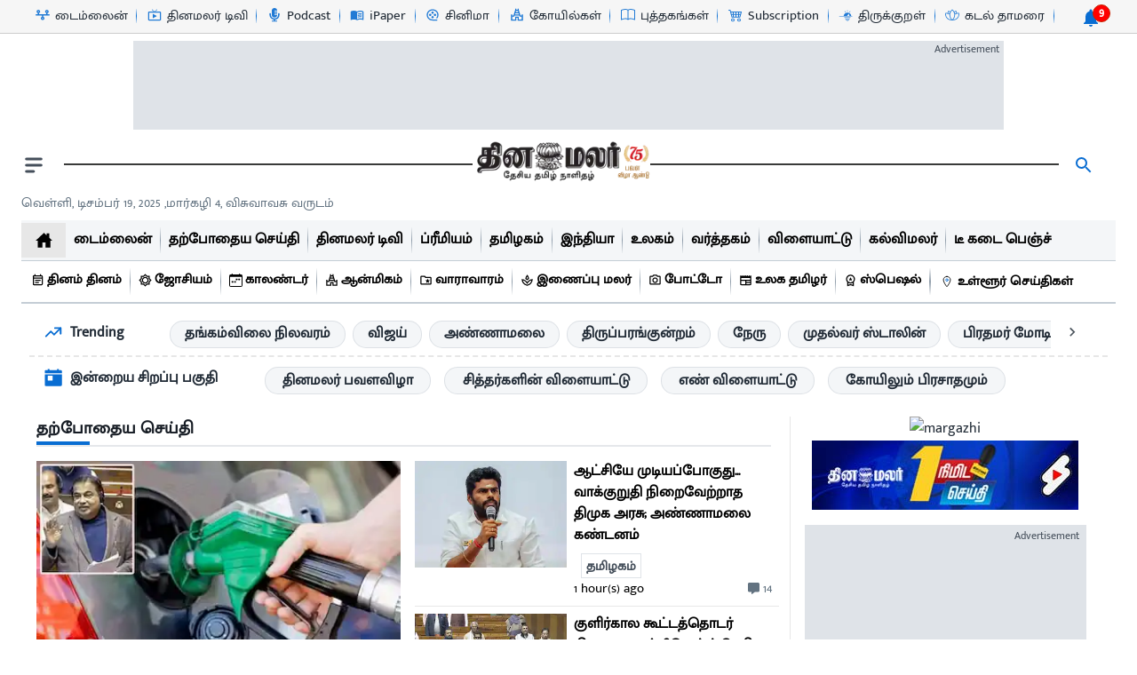

--- FILE ---
content_type: text/html
request_url: https://static.vidgyor.com/player/account/dinamalar/html/dinamalar_v1.html?playerDivId=vidgyor&taptounmute=1&mute=1&autoplay=1
body_size: 1157
content:



<!DOCTYPE html>
<html>
  <head data-cast-api-enabled="true">
    <meta charset="utf-8" />
    <meta
      name="viewport"
      content="width=device-width,height=device-height,initial-scale=1.0"
    />
    <title>Vidgyor</title>
  </head>
  <link rel="icon" href="data:;base64,iVBORwOKGO=" />
  <link rel="stylesheet" href="https://static.vidgyor.com/player/v12/css/vidgyor-vjs.css" />

  <body>
    <div style="height: 100%; width: 100%">
      <div
        id="playerContainer"
        style="background: black; height: 100%; width: 100%; background-image: url(https://static.vidgyor.com/player/static/img/loader.gif); background-repeat: no-repeat; background-position: center; background-size: 30px 30px;"
      ></div>
    </div>
    <script src="https://static.vidgyor.com/player/v12/js/vgr_dai_init.min.js"></script>

    <script>
      // function that parses query parameters in to an object
      // https://stackoverflow.com/a/1099670
      window.recognisedDomains = [
        "https://s3.ap-southeast-1.amazonaws.com",
        "https://static.vidgyor.com",
        "https://content.vidgyor.com",
        "https://www.dinamalar.com",
        "https://m.dinamalar.com",
        "https://vgrplayer.s3.ap-south-1.amazonaws.com"
      ];
      function getQueryParams(qs) {
        qs = qs.split("+").join(" ");

        var params = {},
          tokens,
          re = /[?&]?([^=]+)=([^&]*)/g;

        while ((tokens = re.exec(qs))) {
          params[decodeURIComponent(tokens[1])] = decodeURIComponent(tokens[2]);
        }

        return params;
      }

      function parseParameters(item) {
        if (item === "1") {
          return true;
        }

        if (item === "0") {
          return false;
        }
        return false;
      }

      var options = {
        videoElemId: "playerContainer",
        accountId: "6253e2117f4d5c0009c78ed4",
        videoId: "383c08b01ba9d_live",
        isAutoPlay: false,
        isMute: "",
        posterImageUrl: "",
        taptounmute: "",
        disableAds: "",
      };

      const optionsFromUrl = getQueryParams(window.location.search);
      options.videoId = optionsFromUrl.videoId || options.videoId;

      if (optionsFromUrl.mute !== undefined) {
        options.isMute = parseParameters(optionsFromUrl.mute);
      }
      if (optionsFromUrl.taptounmute !== undefined) {
        options.taptounmute = parseParameters(optionsFromUrl.taptounmute);
      }

      if (optionsFromUrl.disableAds !== undefined) {
        options.disableAds = parseParameters(optionsFromUrl.disableAds);
      }

      if (optionsFromUrl.pip !== undefined) {
        window.pip = parseParameters(optionsFromUrl.pip);
      }

      let count = 0;
      var interval;
      if (optionsFromUrl.piv === "1") {
        interval = setInterval(function() {
          window.parent.postMessage({
            message:"readyToRecieveProps",
            playerDivId:optionsFromUrl.playerDivId
          }, "*");
        }, 1000);
        window.addEventListener("message", function (event) {
          if (window.recognisedDomains.indexOf(event.origin) > -1) {
            messageFromParent = event.data;
            if (messageFromParent === "init") {
              if (count === 0) {
                VIDGYOR.initPlayer(options);
                clearInterval(interval);
              }
              count++;
              parent.postMessage({
                message:"myevent",
                playerDivId:optionsFromUrl.playerDivId
              }, "*");
            }
          }
        });
      } else {
        VIDGYOR.initPlayer(options);
      }
    </script>
  </body>
</html>


--- FILE ---
content_type: text/css
request_url: https://static.dinamalar.com/prod/42/_next/static/css/b2ba6985c062fed5.css
body_size: 12024
content:
:root{--max-width:1280px;--border-radius:12px;--foreground-rgb:0,0,0;--background-start-rgb:214,219,220;--background-end-rgb:255,255,255;--primary-glow:conic-gradient(from 180deg at 50% 50%,#16abff33 0deg,#0885ff33 55deg,#54d6ff33 120deg,#0071ff33 160deg,transparent 360deg);--secondary-glow:radial-gradient(#fff,hsla(0,0%,100%,0));.class{--font-mono:"--font-mukta"}.rhap_time{color:#0081c9}--tile-start-rgb:239,245,249;--tile-end-rgb:228,232,233;--tile-border:conic-gradient(#00000080,#00000040,#00000030,#00000020,#00000010,#00000010,#00000080);--callout-rgb:238,240,241;--callout-border-rgb:172,175,176;--card-rgb:180,185,188;--card-border-rgb:131,134,135}*{box-sizing:border-box;padding:0;margin:0}*,body,html{font-family:var(--font-mukta)}body,html{color:rgb(var(--foreground-rgb));padding:0!important;font-display:optional}a{color:inherit;text-decoration:none}@media (prefers-color-scheme:dark){html{color-scheme:light}}legend{background-color:#000;color:#fff;padding:3px 6px}.notfound{text-shadow:-8px 0 0 #fff}.notfounddark{text-shadow:-8px 0 0 #212b36}.custom-dot-list-style button{background:#f5f1f1}.custom-dot-list-style button,.custom-dot-list-style-dark button{border:none;margin-top:"20px";transition:.6s;width:100%;height:100%}.react-multi-carousel-dot.react-multi-carousel-dot--active button{transition:.7s;transform:scale3d(20%);width:30px;height:40%;border-radius:10px;background:#096dd2!important;border:none;animation-delay:.5s}.react-multi-carousel-list{padding:0 0 2.5rem}.noflex{display:block!important}.top-btn{font-size:1.4rem;width:3rem;height:3rem;color:#fff;border-radius:50%;position:fixed;bottom:2rem;right:1rem;z-index:999;display:flex;justify-content:center;align-items:center;cursor:pointer;&--icon{animation:gototop 1.2s linear infinite alternate-reverse}}@media (max-width:600){.top-btn{right:0;left:40%}}.box{position:relative;margin:40px auto;background:#fff;border-radius:2px}.box:after,.box:before{content:"";position:absolute;bottom:10px;width:40%;height:10px;box-shadow:0 5px 14px rgba(0,0,0,.7);z-index:-1;transition:all .3s ease-in-out}.box:before{left:55px;transform:skew(-2deg) rotate(-5deg)}.box:after{right:15px;transform:skew(5deg) rotate(5deg)}.box:hover:after,.box:hover:before{box-shadow:0 2px 14px rgba(0,0,0,.4)}.box:hover:before{left:5px}.box:hover:after{right:5px}.headroom{will-change:transform;transition:transform .2s linear}.headroom--pinned{transform:translateY(0)}.headroom--unpinned{transform:translateY(-100%)}.topbarborder img{width:200px;height:51px}.topbarborder{text-align:center;position:relative;width:"100%"}.topbarborder:after{content:"";position:absolute;height:2px;background:#3a3b39;width:100%;top:30px;left:0}.topbarborderdark img{width:200px;height:51px}.topbarborderdark{text-align:center;position:relative;width:"100%"}.topbarborderdark:after{content:"";position:absolute;height:2px;background:rgba(145,158,171,.24);width:100%;top:30px;left:0}@media screen and (max-width:768px){.stickybar{width:0;display:none}.temp__layout,.temp__layout .detail__content{display:block!important}}@media screen and (max-width:990px){.topbarborder img{width:130px;height:33px}.topbarborder{text-align:left;position:relative;width:"100%"}.topbarborder:after{content:"";position:absolute;height:0;background:none;width:100%;top:0;left:0}.topbarborderdark img{width:130px;height:33px}.topbarborderdark{text-align:left;position:relative;width:"100%"}.topbarborderdark:after{content:"";position:absolute;height:0;background:none;width:100%;top:0;left:0}}.ticker-wrap{width:100%;overflow:hidden;height:38px;padding-left:100%;background-color:#f5f5f5;border:1px solid #e3e1e1;margin-bottom:0;position:relative}.ticker{display:inline-block;height:38px;white-space:nowrap;padding-right:100%}.ticker__item{display:inline-block;padding:0 1.7rem;font-size:1.8rem;line-height:38px;color:#616161}.ticker-wrap span{background:#ec0505;padding:0 0 0 10px;color:#fff;border-radius:0;font-weight:400;position:absolute;z-index:1;left:0;height:38px;line-height:38px;font-size:15px}.ticker-wrap span:after{content:".";position:absolute;height:0;right:-20px;border-left:18px solid #ec0505;border-bottom:18px solid transparent;border-top:18px solid transparent;top:1px}@keyframes ticker{0%{transform:translateZ(0)}to{transform:translate3d(-100%,0,0)}}.ticker{animation-name:ticker;animation-iteration-count:infinite;animation-timing-function:linear;animation-duration:30s}.ticker:hover{animation-play-state:paused}.Marquee{width:100vw;box-sizing:border-box;padding:0;color:#fff;font-weight:200;display:flex;-o-box-align:center;align-items:center;overflow:hidden;margin:0 auto;position:relative;background-color:#f5f5f5;border:1px solid #e3e1e1}.Marquee:after,.Marquee:before{position:absolute;background-image:linear-gradient(90deg,#f4f6f8 0,hsla(0,0%,100%,0));content:"";height:100%;width:3%;z-index:2;pointer-events:none}.Marquee:before{left:0;top:0}.Marquee:after{right:-1px;top:0;transform:rotate(180deg)}.MarqueeDark{width:100vw;box-sizing:border-box;padding:0;color:#fff;font-weight:200;display:flex;-o-box-align:center;align-items:center;overflow:hidden;margin:0 auto;position:relative;background-color:#636262;border:1px solid #1f1f1f}.MarqueeDark:after,.MarqueeDark:before{position:absolute;background-image:linear-gradient(90deg,#424242 0,hsla(0,0%,100%,0));content:"";height:100%;width:3%;z-index:2;pointer-events:none}.MarqueeDark:before{left:0;top:0}.MarqueeDark:after{right:-1px;top:0;transform:rotate(180deg)}.Marquee-content{display:flex;animation:marquee 10s linear infinite running;white-space:nowrap}.Marquee-content:hover{animation-play-state:paused}.Marquee-tag{margin:0 1em;padding:.4em;display:-ms-inline-flexbox;display:inline-box;display:inline-flex;-o-box-align:center;align-items:center;-o-box-pack:center;justify-content:center;transition:all .2s ease}.Marquee-tag:hover{background:hsla(0,0%,100%,.5);transform:scale(1.1);cursor:pointer}@keyframes marquee{0%{transform:translateX(0)}to{transform:translate(-50%)}}.MuiBreadcrumbs-separator{position:relative;top:0;margin:0 3px}.react-multiple-carousel__arrow{z-index:9!important}iframe{border:0}.primeribbon360,.primeribbon360e{--f:10px;--r:15px;--t:0px}.primeribbon360,.primeribbon360e,.primeribbon360m{position:absolute;inset:var(--t) calc(-1*var(--f)) auto auto;padding:0 10px var(--f) calc(10px + var(--r));-webkit-clip-path:polygon(0 0,100% 0,100% calc(100% - var(--f)),calc(100% - var(--f)) 100%,calc(100% - var(--f)) calc(100% - var(--f)),0 calc(100% - var(--f)),var(--r) calc(50% - var(--f)/2));clip-path:polygon(0 0,100% 0,100% calc(100% - var(--f)),calc(100% - var(--f)) 100%,calc(100% - var(--f)) calc(100% - var(--f)),0 calc(100% - var(--f)),var(--r) calc(50% - var(--f)/2));background:#096dd2;box-shadow:0 calc(-1*var(--f)) 0 inset rgba(67,0,0,.333);z-index:99}.primeribbon360m{--f:10px;--r:15px;--t:268px}.dropdown{color:#096dd2;padding:1px;border:1px solid #383838;background:rgba(184,202,253,0)}.dropdown,fieldset{position:relative;overflow:hidden}fieldset{margin:15px 0;padding:10px;border:0 solid #999}fieldset p{background:#f7f7f7;display:inline-block;font-style:normal;font-weight:500;padding:0 1rem;width:100%;word-break:break-word;overflow-wrap:break-word;white-space:pre-wrap}.fsetbg h4{background:#87ceeb33!important}.fsetbg h4,.fsetbgdark h4{padding:10px 10px 0;text-align:center;font-size:20px;font-weight:bolder}.fsetbg p,.fsetbgdark h4,.fsetbgdark p{background:rgba(135,206,235,.2)!important}fieldset h4{background:#f7f7f7;padding:10px 10px 0;text-align:center;font-size:20px;font-weight:bolder}blockquote{padding:.5em 30px .5em 42px!important;border-left:8px solid #096dd2!important;line-height:1.6;position:relative;background:rgba(135,206,235,.1);margin-top:10px;font-weight:600}blockquote:before{font-family:Arial;content:"\201C";color:#096dd2;font-size:4em;position:absolute;left:10px;top:-20px;font-weight:100}.fsetbgP h4{color:#000!important}.fsetbgP h4,.fsetbgPdark h4{background:#ffe6f2!important;padding:10px 10px 0;text-align:center;font-size:20px;font-weight:bolder}.fsetbgPdark h4{color:#18000b!important}.fsetbgP p{color:#000}.fsetbgP p,.fsetbgPdark p{background:#ffe6f2!important}.fsetbgPdark p{color:#18000b!important}.fsetbgB h4,.fsetbgBdark h4{background:#e0fafc!important;color:#00292c!important;padding:10px 10px 0;text-align:center;font-size:20px;font-weight:bolder}.fsetbgB p{color:#00292c}.fsetbgB p,.fsetbgBdark p{background:#e0fafc!important}.fsetbgBdark p{color:#00292c!important}.fsetbgG h4,.fsetbgGdark h4{background:#e0e0e0!important;color:#000!important;padding:10px 10px 0;text-align:center;font-size:20px;font-weight:bolder}.fsetbgG p{color:#000}.fsetbgG p,.fsetbgGdark p{background:#e0e0e0!important}.fsetbgGdark p{color:#000!important}.fsetbgY h4,.fsetbgYdark h4{background:#ffc!important;color:#252501!important;padding:10px 10px 0;text-align:center;font-size:20px;font-weight:bolder}.fsetbgY p{background:#ffc!important;color:#252501}.fsetbgYdark p{background:#ffc!important;color:#252501!important}mark{color:#333;background:transparent}mark,mark:hover{text-decoration:underline}mark:hover{color:#096dd2}.whitetext{color:#fff!important}.rasiimage{height:300px}@media only screen and (min-width:600px){picture img{display:flex;justify-content:center!important;margin-right:20px;width:100%;height:100%;padding:10px 50px}}#detailvdo{display:flex;justify-content:center!important;width:100%;height:400px;padding-left:50px;padding-right:50px}big{margin-bottom:5px;display:block}@media only screen and (max-width:600px){fieldset h4{font-size:18px}picture img{justify-content:center;height:100%}#detailvdo,picture img{display:flex;width:100%}#detailvdo{justify-content:center!important;height:280px;padding:0}.rasiimage{width:100%;height:100%;margin:0;float:none}.mhide{display:none}.temp__layout,.temp__layout .detail__content{display:block!important}}.mhide{display:block}.temp__layout{display:grid;align-items:start;grid-template-columns:1fr 1080px}.temp__layout .detail__content{display:grid;grid-template-columns:730px 300px;-webkit-column-gap:25px;-moz-column-gap:25px;grid-column-gap:25px;column-gap:25px}.selRelatednews .react-multi-carousel-list{padding:0}.selRelatednews .react-multiple-carousel__arrow{background:#096dd2;display:none}.selRelatednews:hover .react-multiple-carousel__arrow{display:block}.selRelatednews .react-multiple-carousel__arrow:hover{background:#096dd2}@media only screen and (max-width:480px){.selRelatednews .react-multiple-carousel__arrow,.stickybar{display:none}.stickybar{width:0}}.stickybar::-webkit-scrollbar{width:5px;display:none}.stickybar::-webkit-scrollbar-track{box-shadow:inset 0 0 5px grey;border-radius:10px}.stickybar::-webkit-scrollbar-thumb{background:#096dd2;border-radius:2px;width:5px}.stickybar::-webkit-scrollbar-thumb:hover{background:#096dd2}.videoScroll::-webkit-scrollbar{width:5px;display:block}.videoScroll::-webkit-scrollbar-track{box-shadow:inset 0 0 5px grey;border-radius:10px}.videoScroll::-webkit-scrollbar-thumb{background:#096dd2;border-radius:2px;width:5px}.videoScroll::-webkit-scrollbar-thumb:hover{background:#096dd2}.cinemaScroll::-webkit-scrollbar{width:5px;display:block;height:2px}.cinemaScroll::-webkit-scrollbar-track{box-shadow:inset 0 0 5px grey;border-radius:10px}.cinemaScroll::-webkit-scrollbar-thumb{background:#096dd2;border-radius:2px;width:5px}.cinemaScroll::-webkit-scrollbar-thumb:hover{background:#096dd2}.flashCarousel{margin:0;padding:0}.article{width:95%;height:95%;position:relative;background-color:#eaebe1;background-size:1px 28px;line-height:28px;vertical-align:2px;padding:12px 10px 6px 50px;background-clip:border-box;background-image:repeating-linear-gradient(transparent,transparent 27px,#d5c999 0,#d5c999);background-position:0 6px;&:after,&:before{content:"";position:absolute;top:0}

  ;&:after{margin-left:-10px;width:0;height:90%;border-left:3px double #d5c999}

  ;&:before{width:100%;height:6px;left:0;background-color:#eaebe1}

  ;}.boxAvatar{width:95%;display:flex;height:60px;position:relative;border-radius:50px;background:linear-gradient(90deg,#abbd73 35%,#d6e2ad);margin-bottom:40px;padding:0 5px 0 0;color:#2f4f4f;box-shadow:1px 2px 1px -1px #777;transition:background .2s ease-in-out;margin-top:25px;margin-left:1px;z-index:99}.calendarPaper{position:relative;height:100%;width:100%;background:hsla(0,0%,100%,.9);box-shadow:0 0 5px 0 #888}.calendarPaper:before{content:"";position:absolute;left:45px;height:100%;width:2px;background:rgba(255,0,0,.4)}.lines{margin-top:40px;height:calc(100% - 40px);width:100%;background-image:repeating-linear-gradient(#fff,#fff 24px,#4682b4 25px)}.text{position:absolute;left:55px;bottom:10px;right:10px;line-height:25px;font-family:Indie Flower;overflow:hidden;outline:none}.fieldAanmigam{border:3px solid #ddd;margin-top:3em;width:100%}.fieldAanmigam h1{font-size:22px;text-align:center}.fieldAanmigam h1 span{display:inline;border:4px solid #f90;background:#fff;padding:5px 10px;position:relative;border-radius:25px;top:-1.3em}.fieldBusiness{border:3px solid #ddd;margin-top:1.5em;width:100%}.fieldBusiness h5{font-size:17px;text-align:center;display:inline;border:3px solid #c07300;background:#fff;padding:1px 15px;position:relative;border-radius:25px;top:-1.3em;left:10px}.evenCard{display:flex;flex-wrap:wrap}.ribbon{width:100%;height:100%;position:relative;float:left;background-size:cover;text-transform:uppercase;color:#fff}.ribbon:nth-child(2n){margin-right:4%}@media (max-width:500px){.ribbon{width:100%}.ribbon:nth-child(2n){margin-right:0}}.ribbon2{width:40px;height:40px;padding:10px 0;position:absolute;top:-6px;left:10px;text-align:center;border-top-left-radius:3px;background:#daa520;z-index:9}.ribbon2:before{height:0;width:0;right:-5.5px;top:0;border-bottom:10px solid #8d5a20;border-right:6px solid transparent}.ribbon2:after,.ribbon2:before{content:"";position:absolute}.ribbon2:after{height:0;width:0;bottom:-17.4px;left:0;border-left:20px solid #daa520;border-right:20px solid #daa520;border-bottom:18px solid transparent}.ribbon4{position:absolute;top:15px;padding:8px 10px;background:#00b3ed;box-shadow:-1px 2px 3px rgba(0,0,0,.3)}.ribbon4:after,.ribbon4:before{content:"";position:absolute}.ribbon4:before{width:7px;height:100%;top:0;left:-6.5px;padding:0 0 7px;background:inherit;border-radius:5px 0 0 5px}.ribbon4:after{width:5px;height:5px;bottom:-5px;left:-4.5px;background:#add8e6;border-radius:5px 0 0 5px}.temple{--col-gap:2rem;--barH:1rem;--roleH:2rem;--flapH:2rem;width:min(60rem,90%);margin-inline:auto;display:flex;flex-wrap:wrap;gap:var(--col-gap);padding-inline:calc(var(--col-gap) / 2);background-color:#096dd2;justify-content:center;list-style:none;width:100%;display:grid;grid-template:"role" "icon" "title" "descr";align-items:flex-start;grid-gap:1rem;gap:1rem;-webkit-padding-after:calc(var(--flapH) + 1rem);padding-block-end:calc(var(--flapH) + 1rem);text-align:center;background:var(--accent-color);background-image:linear-gradient(rgba(0,0,0,.6) var(--roleH),rgba(0,0,0,.4) calc(var(--roleH) + .5rem),transparent calc(var(--roleH) + .5rem + 5rem));-webkit-clip-path:polygon(calc(var(--col-gap) / -2 - 5px) 0,calc(100% + var(--col-gap) / 2 + 5px) 0,calc(100% + var(--col-gap) / 2 + 5px) calc(100% - var(--flapH)),50% 100%,calc(var(--col-gap) / -2 - 5px) calc(100% - var(--flapH)));clip-path:polygon(calc(var(--col-gap) / -2 - 5px) 0,calc(100% + var(--col-gap) / 2 + 5px) 0,calc(100% + var(--col-gap) / 2 + 5px) calc(100% - var(--flapH)),50% 100%,calc(var(--col-gap) / -2 - 5px) calc(100% - var(--flapH)))}.temple:before{content:"";grid-area:role;height:var(--barH);width:calc(100% + var(--col-gap));margin-left:calc(var(--col-gap) / -2);margin-top:calc(var(--roleH) / 2 - var(--barH) / 2);background:grey;z-index:-1;background-image:linear-gradient(hsla(0,0%,100%,.4),hsla(0,0%,100%,.2) 30%,hsla(0,0%,100%,.1) 40%,rgba(0,0,0,.1) 60%,rgba(0,0,0,.2) 70%,rgba(0,0,0,.4))}.temple:after{content:"";grid-area:role;background:var(--accent-color);background-image:linear-gradient(hsla(0,0%,100%,.4),hsla(0,0%,100%,.2) 30%,hsla(0,0%,100%,.1) 40%,rgba(0,0,0,.1) 60%,rgba(0,0,0,.2) 70%,rgba(0,0,0,.4));height:var(--roleH)}.temple h5{padding-inline:1rem;color:#fff;text-shadow:0 0 .5rem rgba(0,0,0,.5)}.primeribbon-2{--f:10px;--r:15px;--t:10px;position:absolute;inset:var(--t) calc(-1*var(--f)) auto auto;padding:0 10px var(--f) calc(10px + var(--r));-webkit-clip-path:polygon(0 0,100% 0,100% calc(100% - var(--f)),calc(100% - var(--f)) 100%,calc(100% - var(--f)) calc(100% - var(--f)),0 calc(100% - var(--f)),var(--r) calc(50% - var(--f)/2));clip-path:polygon(0 0,100% 0,100% calc(100% - var(--f)),calc(100% - var(--f)) 100%,calc(100% - var(--f)) calc(100% - var(--f)),0 calc(100% - var(--f)),var(--r) calc(50% - var(--f)/2));background:#096dd2;box-shadow:0 calc(-1*var(--f)) 0 inset rgba(67,0,0,.333);z-index:99}.rasiimage{width:50%;height:100%;margin-right:15px;float:left}@media only screen and (max-width:600px){.rasiimage{float:inherit;width:100%!important;margin-right:0}}.footer,.footerDark{opacity:100%;animation:ease-in-out}.animate{transition:all .35s;transition-timing-function:cubic-bezier(.31,-.105,.43,1.59)}.social-btns{height:40px;margin:auto;font-size:0;text-align:center;position:absolute;top:0;bottom:0;left:0;right:0;.btn{display:inline-block;background-color:#fff;width:40px;height:40px;line-height:40px;margin:0 10px;text-align:center;position:relative;overflow:hidden;border-radius:28%;box-shadow:0 5px 15px -5px rgba(0,0,0,.1);opacity:.99}}.followlist{position:relative;width:32px;height:32px;display:block;text-align:center;margin:0 1.5px;border-radius:50%;padding:5px;box-sizing:border-box;text-decoration:none;box-shadow:0 1px 2px rgba(0,0,0,.3);background:linear-gradient(0deg,#d3d0d0,#fff);transition:.8s;:hover{text-decoration:none;transform:scale(104%);z-index:99999}}.fab{width:100%;height:100%;z-index:99999;background:linear-gradient(0deg,#fff,#ddd);line-height:calc(65px - 30px);font-size:18px;transition:.9s;behavior:inherit}.fab,.followlistDark{display:block;border-radius:50%}.followlistDark{position:relative;width:32px;height:32px;text-align:center;margin:0 1.5px;padding:4px;box-sizing:border-box;text-decoration:none;box-shadow:0 1px 2px rgba(37,37,37,.3);background:linear-gradient(0deg,#9e9e9e,#2b2b2b);transition:.8s;:hover{text-decoration:none;transform:scale(104%);z-index:99999}}.fabDark{width:100%;height:100%;z-index:99999;display:block;background:linear-gradient(0deg,#6b6b6b,#4e4e4e);border-radius:50%;line-height:calc(61px - 28px);font-size:18px;transition:.9s;behavior:inherit}.clsapplink{color:#637381;text-decoration:underline}.clsapplink:hover{color:#096dd2}.hoverLink{&:hover{color:#096dd2}

  ;transition:.5s}.nrislide::-webkit-scrollbar-thumb:hover{background:#096dd2}.nrislide::-webkit-scrollbar{width:5px;display:none;height:2px}.nrislide::-webkit-scrollbar-track{box-shadow:inset 0 0 5px grey;border-radius:10px}.nrislide::-webkit-scrollbar-thumb{background:#096dd2;border-radius:2px;width:5px}.blinking{animation:blink 1s ease infinite}@keyframes blink{0%,to{opacity:0}50%{opacity:1}}.primeribbon-3{--f:10px;--r:15px;--t:10px;position:absolute;inset:var(--t) calc(-1*var(--f)) auto auto;padding:0 10px var(--f) calc(10px + var(--r));-webkit-clip-path:polygon(0 0,100% 0,100% calc(100% - var(--f)),calc(100% - var(--f)) 100%,calc(100% - var(--f)) calc(100% - var(--f)),0 calc(100% - var(--f)),var(--r) calc(50% - var(--f)/2));clip-path:polygon(0 0,100% 0,100% calc(100% - var(--f)),calc(100% - var(--f)) 100%,calc(100% - var(--f)) calc(100% - var(--f)),0 calc(100% - var(--f)),var(--r) calc(50% - var(--f)/2));background:"#096dd2";box-shadow:0 calc(-1*var(--f)) 0 inset rgba(67,0,0,.333);z-index:99}.drop-menu,.newmenu{list-style-type:none;padding:0;margin:0}.menu-item{background-color:#4285f4;position:absolute}.menu-item a{text-decoration:none;color:#fff;display:block}.drop-menu{position:absolute;min-width:100px}.drop-menu-item{width:100%}.drop-menu-item:hover{background-color:#eee}.drop-menu-item a{color:#555}.menu-item:hover .drop-menu{display:block}.topnav{overflow-x:auto}.topnav::-webkit-scrollbar{width:2px;height:3px;display:flex}.topnav::-webkit-scrollbar-track{box-shadow:inset 0 0 5px grey;border-radius:1px}.topnav a{display:flex!important;text-align:center;padding:10px 1px;text-decoration:none;font-size:16px}.topnav .icon{display:none}.dropdown2024 .dropbtn{font-size:17px;border:none;outline:none;padding:2px 10px;font-family:inherit;margin:0;display:flex;align-items:center;justify-content:center}.flashnews_Y{background:#ffd800!important}.flashnews_B{background:#0081c9!important}.flashnews_K{background:#1d1d1d!important}.flashnews_R{background:#a11!important}.flashnews_G{background:#3e763e!important}.flashnews_O{background:#e67a05!important}.flashnews_Y a{color:#333!important}#selFlass .flashnews_B a,.flashnews_B a,.flashnews_G a,.flashnews_K a,.flashnews_O a,.flashnews_R a{color:#fff!important}#selFlass a{color:#333}#selFlass>*{visibility:hidden;position:absolute;animation:autoplay1 10s infinite}#selFlass>:first-child{animation-delay:0s}#selFlass>:nth-child(2){animation-delay:5s}#selFlass>:nth-child(3){animation-delay:10s}#selFlass1 .flashnews_Y{background:#ffd800!important}#selFlass1 .flashnews_B{background:#0081c9!important}#selFlass1 .flashnews_K{background:#1d1d1d!important}#selFlass1 .flashnews_R{background:#a11!important}#selFlass1 .flashnews_G{background:#3e763e!important}#selFlass1 .flashnews_O{background:#e67a05!important}#selFlass1 .flashnews_B a,.flashnews_G a,.flashnews_K a,.flashnews_O a,.flashnews_R a{color:#fff!important}#selFlass1 a{color:#333}#selFlass1>*{visibility:hidden;position:absolute;animation:autoplay1 20s infinite}#selFlass1>:first-child{animation-delay:0s}#selFlass1>:nth-child(2){animation-delay:5s}#selFlass1>:nth-child(3){animation-delay:10s}#selFlass1>:nth-child(4){animation-delay:15s}#selFlass1>:nth-child(5){animation-delay:20s}#selFlass2 .flashnews_Y{background:#ffd800!important}#selFlass2 .flashnews_B{background:#0081c9!important}#selFlass2 .flashnews_K{background:#1d1d1d!important}#selFlass2 .flashnews_R{background:#a11!important}#selFlass2 .flashnews_G{background:#3e763e!important}#selFlass2 .flashnews_O{background:#e67a05!important}#selFlass2 .flashnews_B a,.flashnews_G a,.flashnews_K a,.flashnews_O a,.flashnews_R a{color:#fff!important}#selFlass2 a{color:#333}#selFlass2>*{visibility:hidden;position:absolute;animation:autoplay1 40s infinite}#selFlass2>:first-child{animation-delay:0s}#selFlass2>:nth-child(2){animation-delay:5s}#selFlass2>:nth-child(3){animation-delay:10s}#selFlass2>:nth-child(4){animation-delay:15s}#selFlass2>:nth-child(5){animation-delay:20s}#selFlass2>:nth-child(6){animation-delay:25s}#selFlass2>:nth-child(7){animation-delay:30s}#selFlass2>:nth-child(8){animation-delay:35s}#selFlass2>:nth-child(9){animation-delay:40s}#selFlass2>:nth-child(10){animation-delay:45s}@keyframes autoplay1{0%{visibility:visible}33.33%{visibility:hidden}}.anchorbtn a,.anchorbtnDark a{width:auto!important}.anchorbtnDark a:hover:after{color:#387eff}.archivedatepicker .react-datepicker__navigation-icon--next:before{top:9px;transform:rotate(45deg);left:-7px}.archivedatepicker .react-datepicker__navigation-icon--previous:before{transform:rotate(225deg);right:-7px;top:11px}.archivedatepickerdark .react-datepicker__navigation-icon--next:before{top:9px;transform:rotate(45deg);left:-7px}.archivedatepickerdark .react-datepicker__navigation-icon--previous:before{transform:rotate(225deg);right:-7px;top:11px}.archivedatepicker .react-datepicker__month-read-view--down-arrow,.archivedatepicker .react-datepicker__year-read-view--down-arrow,.archivedatepickerdark .react-datepicker__month-read-view--down-arrow,.archivedatepickerdark .react-datepicker__year-read-view--down-arrow,.react-datepicker__month-read-view--down-arrow,.react-datepicker__month-year-read-view--down-arrow{height:7px;width:7px;transform:rotate(135deg);right:-16px;top:7px}.daycalendarpicker,.daycalendarpickerDark{padding:2px!important;font-size:medium;font-family:var(--font-anek);font-weight:500;text-align:center;width:200px}.daycalendarpickerDark{background-color:#1d1d1d00;color:#fff;border:1px solid #708090}.daycalendarpickerPopper .rasta-stripes{font-family:var(--font-anek);background-color:#d8f1ff;height:100%;z-index:9999999!important}.react-datepicker__header{background-color:#2c6d72!important;color:#fff;font-size:medium}.react-datepicker__month-option{font-size:small;text-align:left;padding-bottom:3PX;padding-left:3px}.react-datepicker__month-dropdown{padding-left:20px;padding-bottom:3PX}.react-datepicker__month-dropdown,.react-datepicker__year-dropdown{color:#fff;background-color:#2c6d72!important;font-size:small;text-align:left;width:100%}.react-datepicker__year-dropdown{margin:0;padding:0;.react-datepicker__month-dropdown{display:none}}.react-datepicker__month-option .react-datepicker__month-option--selected{margin-left:-10px;color:#fcfcfc}.react-datepicker__current-month--hasMonthDropdown,.react-datepicker__current-month--hasYearDropdown{display:none!important}.react-datepicker__day-name{color:#ffffffc0!important;font-size:small}.daycalendarpickerPopperDark .rasta-stripesDark{font-family:var(--font-anek);background-color:#3d6b6e;height:100%;z-index:9999!important;color:#fff!important}.dropdown2024-three{float:left;overflow:inherit}.dropdown2024-notify{float:right;overflow:inherit}.dropdown2024-content-three{z-index:9999}.dropdown2024-notify:hover .dropdown2024-content-three,.dropdown2024-three:hover .dropdown2024-content-three{display:grid;position:absolute;width:200px;height:auto}.dropdown2024-content-rasi{display:none;position:absolute;width:110px;height:auto;box-shadow:0 8px 16px 0 rgba(0,0,0,.2);z-index:9999;margin-top:-5px;max-height:400px}.dropdown2024-content-rasi a{float:left;padding:2px;text-decoration:none;display:flex;text-align:left;min-width:110px;max-width:100%;flex-wrap:nowrap}.dropdown2024-three:hover .dropdown2024-content-rasi{display:grid;position:absolute;width:110px;height:auto}.dropdown2024-content-rasi::-webkit-scrollbar{width:5px;display:block}.dropdown2024-content-rasi::-webkit-scrollbar-track{box-shadow:inset 0 0 5px grey;border-radius:1px}.dropdown2024-content-rasi::-webkit-scrollbar-thumb{background:#096dd2;border-radius:1px;width:5px}.dropdown2024-content-rasi::-webkit-scrollbar-thumb:hover{background:#096dd2}.tabs{text-align:left;position:relative;left:0}.tabs::-webkit-scrollbar{width:5px;display:none}.SecondaryNavigation_section__secondary__nav__DR7Ua .SecondaryNavigation_widgetgap__rTksW{margin-bottom:0}.secondary__navigation{display:flex}.SecondaryNavigation_section__secondary__nav__DR7Ua{border-radius:0;padding:10px 10px 5px 15px;display:flex}.SecondaryNavigation_section__secondary__nav__DR7Ua .SecondaryNavigation_nav__container__Hb_bN .SecondaryNavigation_secondary__navigation__YNPEw ul{list-style:none;display:flex;overflow-x:auto;scroll-snap-type:x mandatory;-ms-overflow-style:none;scrollbar-width:none;scroll-behavior:smooth;padding-bottom:10px;padding-top:10px;width:80vw}.SecondaryNavigation_section__secondary__nav__DR7Ua .SecondaryNavigation_nav__container__Hb_bN .SecondaryNavigation_secondary__navigation__YNPEw ul li a{font-weight:400;font-size:16px;line-height:19px;position:relative;white-space:nowrap}.SecondaryNavigation_nav__title__I1AU8{font-family:var(--font-anek);font-size:24px!important;font-weight:900!important;margin-bottom:2px!important}.clsinternational a{color:#096dd2}.Ltheading1{font-weight:700}@media only screen and (max-width:480px){.bdr{width:100%;height:auto}.clsinternational td{display:block;clear:both}}@media only screen and (max-width:280px){.clsinternational a{font-size:.8em}}.cal{display:inline-block;border:.1px solid #cccac5;width:100%;font-family:Arial,sans-serif;text-align:center}.cal .month{font-size:1.2rem;text-transform:uppercase;padding-top:5px;padding-bottom:5px}.cal .date{font-size:5rem;font-weight:600;padding-top:-10px}.taboola__section .trc_rbox_header{color:#000!important}.taboola__section .video-title{color:#444!important}.taboola__section .video-description{color:#999!important}.taboola__section button.video-cta-button{border-color:#000!important;color:#000!important}.taboola__sectiondark .trc_rbox_header{color:#fff!important}.taboola__sectiondark .video-title{color:#fefefe!important}.taboola__sectiondark .video-description{color:#999!important}.taboola__sectiondark button.video-cta-button{border-color:#fff!important;color:#fff!important}.close_dinamalar_rwadx_int_main{width:auto!important;height:auto!important}.css-8cluuh-MuiModal-root-MuiDrawer-root,.css-qxuilw{z-index:9999}.main-nav{position:fixed;top:0;width:0;height:100%;left:0;z-index:999;overflow-y:auto;transition:width .2s ease}.dist-nav{z-index:99999999!important}.dist-nav,.dist-navD{position:fixed;top:0;width:0;height:100vh;right:0;overflow-y:auto}.dist-navD{z-index:9999}#mobmenu:target{width:100%;left:0;top:0}#mobmenu:target+.page-wrap{.open-menu{display:none}.close-menu{display:block}}#mobdist:target{width:100%;background:rgba(0,0,0,.4);right:0;top:0}.mobdist1{width:70%;float:right;position:relative;right:0}#mobdist:target+.page-wrap{.open-menu{display:none}.close-menu{display:block}}.loader{width:100px;aspect-ratio:1;display:grid;border-radius:50%;border-color:#ccc #0000;border-style:solid;border-width:4px;animation:l16 2s linear infinite}.loader:after,.loader:before{content:"";grid-area:1/1;margin:2px;border:inherit;border-radius:50%}.loader:before{border-color:#2d7bf1 #0000;animation:inherit;animation-duration:.5s;animation-direction:reverse}.loader:after{margin:8px}@keyframes l16{to{transform:rotate(1turn)}}.podcast-btn{font-size:1.6rem;color:#fff;border-radius:10px 0 0 10px;position:fixed;bottom:47%;right:0;z-index:999!important;align-items:center!important;cursor:pointer;display:grid!important;justify-content:center!important;&--icon{animation:gototop 1.2s linear infinite alternate-reverse}@keyframes gototop{0%{transform:translateY(-.5rem)}to{transform:translateY(1rem)}}}@media (max-width:600){.podcast-btn{right:0;left:40%;bottom:45%}}.css-ikpya0{padding:0;background:transparent;border:none;border-radius:5px}.iconify{margin-bottom:3px}#rhap_current-time,.iconify{color:#0081c9}.archivedatepicker .daycalendarpickerPopper .rasta-stripes{font-family:var(--font-anek);background-color:#d8f1ff;height:100%;position:absolute;float:left;top:-370px;left:-150px;z-index:999!important}.archivedatepickerdark .react-datepicker__navigation--previous{left:-32px;top:6px;z-index:99999}.archivedatepickerdark .react-datepicker__navigation--next{right:1px;top:6px;z-index:99999}.archivedatepicker .react-datepicker__navigation--previous{left:-32px;top:6px;z-index:99999}.archivedatepicker .react-datepicker__navigation--next{right:1px;top:6px;z-index:99999}.archivedatepickerdark .react-datepicker__month-container{margin-left:-35px;background-color:#3d6b6e;z-index:9999!important}.archivedatepicker .react-datepicker__month-container{margin-left:-35px;background-color:#d8f1ff;z-index:9999!important}.MuiPagination-ul .css-wjh20t-MuiPagination-ul,.pageMainDark li button,.pageMainDark li div{color:#fff;font-size:20px}.pageMain li button,.pageMain li div{color:#444;font-size:20px}@media only screen and (min-width:1020px){.mobileview{display:none!important}}.dropdown2024{float:left;overflow:inherit}.dropdown2024 .videodropbtn{font-size:17px;border:none;outline:none;padding:2px 10px;font-family:inherit;margin:0;display:flex;align-items:center;justify-content:center}.dropdown2024-content{display:none;width:100%;height:auto;box-shadow:0 8px 16px 0 rgba(0,0,0,.2);z-index:99999999;margin-top:-5px;max-height:400px;justify-content:center}.dropdown2024-content a{padding:2px;text-decoration:none;text-align:left;min-width:170px}.dropdown2024:hover .dropdown2024-content{display:flex!important;justify-content:center;width:1200px}.videoparent{float:left;overflow:inherit;position:relative}.dropdown2024-content-three{display:none;position:absolute;width:250px;height:auto;box-shadow:0 8px 16px 0 rgba(0,0,0,.2);z-index:999999;margin-top:-5px;max-height:400px}.dropdown2024-content-three a{float:left;padding:2px;text-decoration:none;display:flex;text-align:left;min-width:200px;max-width:100%;flex-wrap:nowrap}.dropdown2024-content-notify{display:block;position:absolute;z-index:999999;box-shadow:0 50px 100px -20px rgba(50,50,93,.25),0 30px 60px -30px rgba(0,0,0,.3);transition:.38s}.dropdown2024-content-notify::-webkit-scrollbar{width:5px;display:block}.dropdown2024-content-notify::-webkit-scrollbar-track{box-shadow:inset 0 0 5px transparent;border-radius:5px;height:80%}.dropdown2024-content-notify::-webkit-scrollbar-thumb{background:#096dd2;border-radius:10px;width:5px;opacity:80%}.dropdown2024-content-notify::-webkit-scrollbar-thumb:hover{background:#096dd2}.videoparent:hover .dropdown2024-content-three{display:grid;position:absolute;width:200px;height:auto}.dropdown2024-content-three::-webkit-scrollbar{width:5px;display:block}.dropdown2024-content-three::-webkit-scrollbar-track{box-shadow:inset 0 0 5px grey;border-radius:1px}.dropdown2024-content-three::-webkit-scrollbar-thumb{background:#096dd2;border-radius:1px;width:5px}.dropdown2024-content-three::-webkit-scrollbar-thumb:hover{background:#096dd2}.videodropdowncontent{display:none;width:110px;height:auto;box-shadow:0 8px 16px 0 rgba(0,0,0,.2);margin-top:-5px;max-height:400px}.videodropdowncontent a{float:left;padding:2px;text-decoration:none;display:flex;text-align:left;min-width:110px;max-width:100%;flex-wrap:nowrap}.videoparent:hover .videodropdowncontent{display:grid;width:110px}.videodropdowncontent::-webkit-scrollbar{width:5px;display:block}.videodropdowncontent::-webkit-scrollbar-track{box-shadow:inset 0 0 5px grey;border-radius:1px}.videodropdowncontent::-webkit-scrollbar-thumb{background:#096dd2;border-radius:1px;width:5px}.videodropdowncontent::-webkit-scrollbar-thumb:hover{background:#096dd2}.SecondaryNavigation_nav__title__I1AU82{font-family:var(--font-anek)}.clsDistover{overflow-y:hidden}.anchorbtn a{overflow:hidden;position:relative;display:inline-block;margin:0 8px}.anchorbtn a:after,.anchorbtn a:before{content:"";position:absolute;width:100%;left:0}.anchorbtn a:before{background-color:#387eff;height:2px;bottom:0;transform-origin:100% 50%;transform:scaleX(0)}.anchorbtn a:after,.anchorbtn a:before{transition:transform .3s cubic-bezier(.76,0,.24,1)}.anchorbtn a:after{content:attr(data-replace);height:100%;font-size:14.5px;transform-origin:100% 50%;transform:translate3d(200%,0,0);color:#387eff}.anchorbtn a:hover:before{transform-origin:0 50%;transform:scaleX(1)}.anchorbtn a:hover:after{transform:translateZ(0)}.anchorbtn a span{font-weight:700;display:inline-block;transition:transform .3s cubic-bezier(.76,0,.24,1)}.anchorbtn a:hover span{transform:translate3d(-200%,0,0)}.anchorbtnDark a{overflow:hidden;position:relative;display:inline-block}.anchorbtnDark a:after,.anchorbtnDark a:before{content:"";position:absolute;width:100%;left:0}.anchorbtnDark a:before{background-color:#387eff;height:2px;bottom:0;transform-origin:100% 50%;transform:scaleX(0)}.anchorbtnDark a:after,.anchorbtnDark a:before{transition:transform .3s cubic-bezier(.76,0,.24,1)}.anchorbtnDark a:after{content:attr(data-replace);height:100%;transform-origin:100% 50%;transform:translate3d(200%,0,0);color:#f9f9f9}.anchorbtnDark a:hover:before{transform-origin:0 50%;transform:scaleX(1)}.anchorbtnDark a:hover:after{transform:translateZ(0)}.anchorbtnDark a span{font-weight:700;display:inline-block;transition:transform .3s cubic-bezier(.76,0,.24,1)}.anchorbtnDark a:hover span{transform:translate3d(-200%,0,0)}.sel{cursor:not-allowed}.custom-day{display:inline-block;padding:8px}.custom-day.disabled{cursor:default;opacity:.5}.archivedatepickerdark .daycalendarpickerPopperDark .rasta-stripesDark{font-family:var(--font-anek);background-color:#3d6b6e;height:100%;position:absolute;float:left;top:-370px;left:-150px;z-index:999!important;color:#fff!important}.col-lg-12{width:100%}.col-lg-6{width:50%;float:left}.container{padding:0 15px}.clsNripb{width:100%;padding-bottom:8px}.clsNripb a{font-weight:700}.clsBook1{padding:"10px";cursor:"pointer";width:"100%"}.clsBook2{width:"auto";height:"auto"}.clsBook3{padding-bottom:8px}.clsBook4{margin-top:10px}.clsBook5{text-align:center;font-weight:700}.clsCinema1{width:100%}.clsCinema2{height:"auto";display:"grid";box-shadow:"none";margin-bottom:4px}.clsCinema3{padding:"10px 0px"}.clsCinema3 a{font-weight:700}.clscVideo1{display:"grid";height:"auto"}.clscvideo2{cursor:"pointer";width:"100%";box-shadow:"none";display:"grid";margin-bottom:"18px"}.clscVideo3{width:"100%";position:"relative"}.clsVimarsanam1{margin-top:"1em";width:"100vw";overflow-x:hidden;padding-right:5px}.socialiconsandfollowerscss{display:flex;z-index:0;align-items:center;margin-top:8px;margin-bottom:8px;width:100%}.mobileview .top-btn svg{color:#fff}.titletypo:hover{color:#096dd2}@media only screen and (max-width:1020px){.mobileview{display:block}.desktopview{display:none!important}.mobileview .main-header svg{color:#637381}}@media only screen and (min-width:1020px){.mobileview{display:none!important}.desktopview{display:block}}.dropdown2024-content-two{z-index:999}.Stars{--percent:calc(var(--rating) / 5 * 100%);display:inline-block;font-size:var(--star-size);font-family:Times;line-height:1}.Stars:before{content:"★★★★★";letter-spacing:3px;background:linear-gradient(90deg,var(--star-background) var(--percent),var(--star-color) var(--percent));-webkit-background-clip:text;-webkit-text-fill-color:transparent}.tabs input{position:absolute;opacity:0;z-index:-1}.tabs{border-radius:8px;width:93%}.tab,.tabs{overflow:hidden}.tab{width:100%;margin:.5em 0}.tab-label{font-weight:700;cursor:pointer}.tab-label:hover{background:#1a252f}.tab-label:after{content:"❯";float:right;width:1em;margin-top:-30px;height:1em;text-align:center;transition:all .35s}.tab-content{max-height:0;background:#fff;transition:all .35s}.tab-close{display:flex;justify-content:flex-end;font-size:.75em;background:#2c3e50;cursor:pointer}.tab-close:hover{background:#1a252f}.tabs input:checked+.tab-label:after{transform:rotate(90deg)}.tabs input:checked~.tab-content{max-height:100%;margin-top:.5em}.clsicons{position:relative;top:5px;margin-right:5px}.SecondaryNavigation_section__secondary__nav__DR7Ua .SecondaryNavigation_nav__container__Hb_bN .SecondaryNavigation_secondary__navigation__YNPEw .SecondaryNavigation_active__vgWaC a{font-weight:500;border-bottom:3px solid;border-color:#0081c9;line-height:19px;white-space:nowrap;z-index:9;padding-right:8px;padding-left:8px;padding-bottom:3px}.col-md-1{flex:0 0 8.333333%;max-width:8.333333%}.col-md-2{flex:0 0 16.666667%;max-width:16.666667%}.col-md-3{flex:0 0 25%;max-width:25%}.col-md-3-5{flex:0 0 29.166667%;max-width:29.166667%}.col-md-4{flex:0 0 33.333333%;max-width:33.333333%}.col-md-5{flex:0 0 41.666667%;max-width:41.666667%}.col-md-6{flex:0 0 50%;max-width:50%}.col-md-7{flex:0 0 58.333333%;max-width:58.333333%}.col-md-8{flex:0 0 66.666667%;max-width:66.666667%}.col-md-8-5{flex:0 0 70.833333%;max-width:70.833333%}.col-md-9{flex:0 0 75%;max-width:75%}.col-md-10{flex:0 0 83.333333%;max-width:83.333333%}.col-md-11{flex:0 0 91.666667%;max-width:91.666667%}.col-md-12{flex:0 0 100%;max-width:100%}circle{color:#096dd2}.anchorbtnDark a{margin:0 8px}.dropbtn:hover{background-color:rgba(9,109,210,.08)}.dropdown2024-three .dropbtn{padding:2px 10px}.dropdown2024-content a:hover,.dropdown2024-content-three a:hover{color:#fff;background-color:#0081c9}.dropdown2024-notify:hover .seldists,.dropdown2024-three:hover .seldists{display:block!important}.clear5{clear:both;overflow:hidden;height:5px}.clsfloat{float:left}@media (min-width:320px){.col-md-3-5,.col-md-8-5{flex:0 0 100%;max-width:100%}.clsFlex{display:block}.col-md-3{flex:0 0 50%;max-width:50%}.col-md-4{flex:0 0 33.333333%;max-width:33.333333%}}@media (min-width:480px){.col-md-3-5,.col-md-8-5{flex:0 0 100%;max-width:100%}.clsFlex{display:block}.col-md-3{flex:0 0 50%;max-width:50%}.col-md-4{flex:0 0 33.333333%;max-width:33.333333%}}@media (min-width:600px){.col-md-3-5,.col-md-8-5{flex:0 0 100%;max-width:100%}.clsFlex{display:block}.col-md-3{flex:0 0 50%;max-width:50%}.col-md-4{flex:0 0 33.333333%;max-width:33.333333%}}@media (min-width:801px){.col-md-8-5{flex:0 0 70.833333%;max-width:70.833333%}.col-md-3-5{flex:0 0 29.166667%;max-width:29.166667%}.clsFlex{display:flex}.col-md-3{flex:0 0 25%;max-width:25%}.col-md-4{flex:0 0 33.333333%;max-width:33.333333%}}@media (min-width:1025px){.col-md-8-5{flex:0 0 70.833333%;max-width:70.833333%}.col-md-3-5{flex:0 0 29.166667%;max-width:29.166667%}.clsFlex{display:flex}.col-md-3{flex:0 0 25%;max-width:25%}.col-md-4{flex:0 0 33.333333%;max-width:33.333333%}}@media (min-width:1281px){.col-md-8-5{flex:0 0 70.833333%;max-width:70.833333%}.col-md-3-5{flex:0 0 29.166667%;max-width:29.166667%}.clsFlex{display:flex}.col-md-3{flex:0 0 25%;max-width:25%}.col-md-4{flex:0 0 33.333333%;max-width:33.333333%}}.dropdown2024-three.seldists{display:block!important}.videowrapper{float:none;clear:both;width:100%;position:relative;padding-bottom:56.25%;padding-top:25px;height:0}.videowrapper iframe{position:absolute;top:0;left:0;width:100%;height:100%}.seltrendweb .MuiTabScrollButton-horizontal{margin-top:-5px}.markdetail{text-decoration:underline;color:grey;background:transparent}.markdetail:hover{color:#096dd2;text-decoration:underline}.sitemap{list-style-type:none;padding:0}.sitemap>li>a{font-size:1.5em;text-decoration:none;font-weight:700;display:block}.sitemap li a:hover{color:#096dd2;text-decoration:underline}.shdbox{box-shadow:0 0 10px rgba(0,0,0,.1);padding:1em;margin-bottom:2em}.sitemap ul{padding-left:1em;margin:0 0 1em 1em}.sitemap-column hr{margin-bottom:1em;opacity:.2}.sitemap p{font-size:1.5em;font-weight:700}.sitemap p,.sitemap ul li a{text-decoration:none;display:block}.sitemap ul li a{font-size:1.2em;padding:.2em 0}.sitemap ul li a:hover{color:#096dd2}.sitemap-container{display:flex;flex-wrap:wrap}.sitemap-column{flex:1 1;padding:1em}ul ul ul ul{list-style-type:circle}ul ul,ul ul ul{list-style-type:disc}ul ul{list-style-type:style typesi}ul li .head::marker{font-size:22px}footer{border-top:1px solid #efefef;text-align:center;color:gray;padding:1em 0}@media (max-width:768px){.sitemap-container{flex-direction:column}.shdbox{margin-bottom:1.5em}}.sitemap li svg{padding:5px 5px 0 0;font-size:1.5em}.mobmenu{width:100%;left:0;top:0}.mobdist{width:100%;background:rgba(0,0,0,.4);right:0;top:0}@keyframes pulse{0%{transform:scale(1);opacity:.4}to{transform:scale(1.3);opacity:0}}@keyframes blastOut{0%{transform:scale(.9);opacity:.4}to{transform:scale(13);opacity:.1}}#input_tool_helper .btn{z-index:9999!important;margin-bottom:3px}#input_tool_helper .btn,.theme .btn{border:1px solid #0081c9;padding:3px 8px;margin-right:5px;margin-top:2px;border-radius:4px;background-color:transparent;font-weight:600;cursor:pointer}.theme .btn{color:#fff!important}#input_tool_helper .btn-success,#input_tool_helper .btn:hover{border:1px solid #0081c9;padding:3px 8px;margin-right:5px;margin-top:2px;border-radius:4px;background-color:#0081c9;color:#fff;font-weight:600}#input_tool_helper .btn:hover{cursor:pointer}#input_tool_helper::-webkit-scrollbar{height:2px;display:block}#input_tool_helper::-webkit-scrollbar-track{box-shadow:inset 0 0 5px grey;border-radius:1px;margin-top:10px}#input_tool_helper::-webkit-scrollbar-thumb{background:#096dd2;border-radius:1px;width:2px}#input_tool_helper::-webkit-scrollbar-thumb:hover{background:#096dd2}@media (max-width:1024){#input_tool_helper .btn{border:1px solid #0081c9;padding:3px 8px;margin-right:2px;margin-top:2px;border-radius:4px;background-color:transparent;font-weight:600;cursor:pointer;font-size:10px}#input_tool_helper .btn-success,#input_tool_helper .btn:hover{border:1px solid #0081c9;padding:3px 8px;margin-right:2px;margin-top:2px;border-radius:4px;background-color:#0081c9;color:#fff;font-weight:600;font-size:10px}#input_tool_helper .btn:hover{cursor:pointer}}input[type=search]::-webkit-search-cancel-button{-webkit-appearance:none;height:14px;width:14px;display:block;background-image:url([data-uri]);background-repeat:no-repeat;background-size:14px}.searchTab{padding-bottom:3px}.searchTab::-webkit-scrollbar{width:5px;display:block;height:3px;margin-top:5px}.searchTab::-webkit-scrollbar-track{box-shadow:inset 0 0 5px #5c5d64;border-radius:10px;margin-top:5px}.searchTab::-webkit-scrollbar-thumb{background:#7ebdf7;border-radius:2px;width:5px;margin-top:5px}.searchTab::-webkit-scrollbar-thumb:hover{background:#121b4b}.timeAudio::-webkit-media-controls-current-time-display,.timeAudio::-webkit-media-controls-time-remaining-display{display:none}.overrideline:before{border-bottom:1px solid #ddd!important}.phtScroll::-webkit-scrollbar{width:4px;display:none}.phtScroll::-webkit-scrollbar-track{box-shadow:inset 0 0 5px grey;border-radius:10px}.phtScroll::-webkit-scrollbar-thumb{background:#1a5692;border-radius:2px;width:5px;opacity:20%}.phtScroll::-webkit-scrollbar-thumb:hover{background:#1a5692}.mySlides{display:none}#drawer{box-shadow:1px 0 8px rgba(0,0,0,.24);text-align:center;transform:translateX(100%);transition:transform .3s ease-in-out;width:70%;z-index:9999;overflow-x:hidden;visibility:visible}#drawer,#overlay{height:100vh;position:fixed;right:0;top:0}#overlay{background:#000;bottom:0;left:0;transition:opacity .25s,visibility 0s;visibility:hidden;z-index:2;overflow:hidden;width:100vw;opacity:.5;overflow-y:hidden}#body.show-drawer{#drawer{transform:translateX(0)}

  ;#overlay{opacity:.5;visibility:visible;touch-action:none}

  ;}#drawerD{box-shadow:1px 0 8px rgba(0,0,0,.24);height:100vh;position:fixed;right:0;text-align:center;top:0;transform:translateX(100%);transition:transform .3s ease-in-out;width:70%;z-index:3;z-index:9999}#topbody.show-drawerD{#drawerD{transform:translateX(0)}#overlay{opacity:.5;visibility:visible;touch-action:none}}#drawerX::-webkit-scrollbar{width:3px;display:block}#drawerX::-webkit-scrollbar-track{box-shadow:inset 0 0 5px grey;border-radius:1px}#drawerX::-webkit-scrollbar-thumb{background:#096dd2;border-radius:1px;width:5px}#drawerX::-webkit-scrollbar-thumb:hover{background:#096dd2}.swiper{width:auto;height:100vh;background:transparent}.swiper-slide{text-align:center;font-size:18px;background:#fff;display:flex;justify-content:center!important;align-items:center!important}.swiper-slide img{display:block;width:100%;height:100%;object-fit:cover}.smartphone{position:relative;width:270px;height:500px;border-color:#000;border-style:solid;border-width:40px 5px;border-radius:30px;align-items:center;display:grid;padding:auto 10px;box-shadow:0 4px 12px rgba(0,0,0,.1);margin:-10px auto auto;justify-content:center}.smartphone:before{width:60px;height:5px;top:-20px;transform:translate(-50%,-50%);background:#212122;border-radius:10px}.smartphone:after,.smartphone:before{content:"";display:block;position:absolute;left:50%}.smartphone:after{width:55px;height:20px;transform:translate(-50%,140%);background:#141516;border-radius:15%;z-index:9999;bottom:0}#ssshare .hidden{display:none}#ssshare svg{width:20px;height:20px;margin-right:4px;margin-left:4px}#ssshare button,.button{display:inline-flex;align-items:center;justify-content:center;height:35px;padding-top:8px;padding-bottom:8px;color:#777;text-align:center;font-size:17px;font-weight:500;text-transform:capitalize;text-decoration:none;white-space:nowrap;border-radius:50px;border:1px solid #e7e7e7;cursor:pointer;background:#fff}#ssshare .share-button,.copy-link{padding-left:3px;padding-right:3px}@media screen and (max-width:1024px){#ssshare .share-dialog{display:none;width:100%;max-width:500px;box-shadow:0 8px 16px rgba(0,0,0,.15);z-index:999999999!important;border:1px solid #ddd;padding:20px;border-radius:4px;background-color:#fff;position:fixed;bottom:0;left:0;right:0!important;border-radius:10% 10% 0 0;box-shadow:0 54px 55px rgba(0,0,0,.25),0 -12px 30px rgba(0,0,0,.12),0 4px 6px rgba(0,0,0,.12),0 12px 13px rgba(0,0,0,.17),0 -3px 5px rgba(0,0,0,.09)}}@media screen and (min-width:1025px){#ssshare .share-dialog{display:none;width:100%;max-width:500px;z-index:999999999!important;border:1px solid #ddd;padding:20px;border-radius:4px;background-color:#fff;position:absolute;box-shadow:0 54px 55px rgba(0,0,0,.25),0 -12px 30px rgba(0,0,0,.12),0 4px 6px rgba(0,0,0,.12),0 12px 13px rgba(0,0,0,.17),0 -3px 5px rgba(0,0,0,.09);margin-top:10px;right:0!important}}#ssshare .share-dialog.is-open{display:block;z-index:2}#ssshare header{display:flex;justify-content:space-between;margin-bottom:20px}#ssshare .targets{display:grid;grid-template-rows:1fr 1fr;grid-template-columns:1fr 1fr;grid-gap:15px;margin-bottom:20px;text-align:left!important;justify-content:center!important;margin-left:20px}#ssshare .targets a{text-align:left!important;justify-content:start}#ssshare .close-button{background-color:transparent;border:none;padding:0}#ssshare .close-button svg{margin-right:0}#ssshare .link{display:flex;justify-content:center;align-items:center;padding:10px;border-radius:4px;background-color:#eee;z-index:99999999!important}#ssshare .pen-url{margin-right:1px;overflow:hidden;text-overflow:ellipsis;white-space:nowrap}#ssshare .share-button2,.copy-link{padding-left:3px;padding-right:3px}#ssshare .share-buttondark{padding-left:5px;padding-right:5px;background-color:#454f5b;border:0;color:#f7f7f7}#ssshare .share-button{padding-left:5px;padding-right:5px;background-color:#e5eef5;border:0;color:#4a5c64}#ssshare .share-button2dark{padding-left:5px;padding-right:5px;background-color:#454f5b;border:0;color:#f7f7f7}#ssshare .share-button2{padding-left:5px;padding-right:5px;background-color:#e5eef5;border:0;color:#4a5c64}#audioDetail{width:100%!important;margin-top:10px!important;margin-bottom:-10px!important;border-radius:12px}#subdomain::-webkit-scrollbar{width:3px;display:none}.img-cont{position:relative;width:100%}.img-cont img{width:100%!important;height:auto!important}@media only screen and (max-width:1023px){.headSticky{position:-webkit-sticky!important;position:sticky!important;top:0;z-index:9999}}.detimg{cursor:pointer;transform:scale(98%)!important;transition:.6s}.short-bg{background-color:#161c24}.swipeup{animation:mover .7s infinite alternate;z-index:9999999!important}@keyframes mover{0%{transform:translateY(0)}to{transform:translateY(5px)}}@media only screen and (min-width:1023px){.swiper-button-prev{top:40%!important}.swiper-button-next,.swiper-button-prev{left:65%!important;transform:rotate(90deg);transform-origin:right center;position:absolute!important}.swiper-button-next{top:64%!important}}@media only screen and (min-width:1033px){.swiper-button-prev{top:40%!important}.swiper-button-next,.swiper-button-prev{left:65%!important;transform:rotate(90deg);transform-origin:right center;position:absolute!important}.swiper-button-next{top:64%!important}}@media only screen and (min-width:1250px){.swiper-button-prev{top:40%!important}.swiper-button-next,.swiper-button-prev{left:62.5%!important;transform:rotate(90deg);transform-origin:right center;position:absolute!important}.swiper-button-next{top:64%!important}}@media only screen and (min-width:1500px){.swiper-button-prev{top:40%!important}.swiper-button-next,.swiper-button-prev{left:60.5%!important;transform:rotate(90deg);transform-origin:right center;position:absolute!important}.swiper-button-next{top:64%!important}}.popCheck{z-index:999999999!important}#feedback input::placeholder{color:#8fa5b8;opacity:1}#feedback textarea::placeholder{color:#8fa5b8;opacity:1}#feedback textarea::-ms-input-placeholder{color:#8fa5b8;opacity:1}#feedback select,#feedback textarea{outline:none!important;border:1px solid}#district path{transition:.9s}section h4{text-align:center;font-size:20px;font-weight:bolder;color:#000!important}.dropdown2024-content-two button:hover{color:#fff;background-color:#096dd2}.dropdown2024-content-two button:hover a p,.dropdown2024-content-two button:hover svg{color:#fff!important}.daycalendarpickerT{padding:1px 5px!important;max-width:100%}.daycalendarpickerDarkT,.daycalendarpickerT{font-size:small;font-family:var(--font-anek);font-weight:500;text-align:center;z-index:1!important;min-width:110px}.daycalendarpickerDarkT{padding:2px 5px!important;background-color:#1d1d1d00;color:#fff;border:1px solid #708090;max-width:300px!important}@media only screen and (min-width:500px){.datepicker-portal{position:absolute;right:0;z-index:999!important;width:35%;margin-top:35px}}@media only screen and (max-width:370px){.datepicker-portal{position:absolute;right:0;z-index:9992!important;width:75%;margin-top:35px}}@media only screen and (max-width:500px) and (min-width:370px){.datepicker-portal{position:absolute;right:0;z-index:9992!important;width:68%;margin-top:35px}}.datepicker-portal .react-datepicker__triangle{display:none!important}.react-datepicker__day--outside-month{visibility:hidden;pointer-events:none}.react-datepicker__day--keyboard-selected{background-color:inherit!important;color:inherit!important}.react-datepicker__day{font-size:17px}.react-datepicker__day--highlighted{background-color:transparent!important;color:inherit!important}.rasta-stripesDark .react-datepicker__day--disabled{opacity:40%}.rasta-stripes .react-datepicker__day--disabled{opacity:100%}.react-datepicker__day--selected{background-color:#096dd2!important;color:#fff!important}.astroCalBtn{font-size:16px}.react-datepicker__current-month{color:#fff!important;font-size:18px!important}.react-datepicker__navigation{display:block;cursor:pointer;background:transparent;border:none;width:24px;height:24px}.react-datepicker__header select{background:#2c6e72;border:0;font-size:16.5px;color:#f7f7f7;gap:5px}.react-datepicker__header option{background:#2c6e72;color:#f7f7f7}.react-datepicker__header option,.react-datepicker__header select option:hover{border:0;font-size:13px;font-family:var(--font-anek);height:auto;z-index:9999!important}.react-datepicker__header select option:hover{background:#096dd2!important;color:#cbf5e8!important}.react-datepicker__navigation--disabled{opacity:0;pointer-events:none}.select-dropdown-list{padding-right:15px;font-size:14px!important;border-radius:4px;appearance:none;-webkit-appearance:none;-moz-appearance:none;width:auto;height:30px;background-repeat:no-repeat;background-position:right -1px center;background-size:17px 26px;font-weight:500}.select-dropdown-list,.select-dropdown-list option{cursor:pointer;font-family:var(--font-anek)!important}.select-dropdown-list option{font-weight:700;font-size:13px!important}.custom-drop{border:none;appearance:none;outline:none;font:inherit;padding:0;margin:0;background-repeat:no-repeat;background-position:right -1px center;background-size:17px 26px;height:100%;width:63px!important}.custom-drop,.selarchive input{-webkit-appearance:none;-moz-appearance:none}.selarchive input{-webkit-user-select:text!important;transform:translateZ(0)!important;appearance:none}.rasta-stripesDark .react-datepicker__day{color:#fff!important}.daycalendarpickerPopperDark .react-datepicker__day:not([aria-disabled=true]):hover{background-color:#096dd2!important}.selsearcharchive #input_tool_helper{margin-top:5px;overflow-x:auto;text-wrap:nowrap;height:auto!important}#cmntphoto,.drawerfont{font-family:var(--font-mukta)}#cmntphoto p{font-size:17px!important}.customphotofield input::placeholder{font-size:12px!important}@media (max-width:767px){.react-multi-carousel-dot-list{overflow-x:auto;width:100%}}.footnote-style{font-size:18px!important;line-height:1.92rem!important}.highlight,.highlight1{background-color:#ffeb3b;transition:background-color .3s ease}.highlight1{color:#000}.audio-container{margin:0 auto;background:#2d2d2d;border-radius:8px;padding:10px;flex-direction:column;font-family:sans-serif}.audio-container,.progress-section{width:100%;color:#1e90ff;display:flex;align-items:center}.progress-section{gap:8px;font-size:12px}.progress-section input[type=range]{flex:1 1;-webkit-appearance:none;-moz-appearance:none;appearance:none;height:4px;background:#aaa;border-radius:4px;cursor:pointer}.progress-section input[type=range]::-webkit-slider-thumb{-webkit-appearance:none;appearance:none;width:14px;height:14px;background:#666;border-radius:50%;cursor:pointer}.controls{display:flex;align-items:center;justify-content:space-between;width:100%;margin-top:10px}.icon{font-size:18px;cursor:pointer}.play-btn{background:#1e90ff;border:none;color:#fff;width:45px;height:45px;border-radius:50%;justify-content:center;cursor:pointer}.play-btn,.volume{display:flex;align-items:center}.volume{gap:5px}.volume input[type=range]{width:80px;-webkit-appearance:none;-moz-appearance:none;appearance:none;height:4px;background:#aaa;border-radius:4px}.volume input[type=range]::-webkit-slider-thumb{-webkit-appearance:none;appearance:none;width:12px;height:12px;background:#666;border-radius:50%;cursor:pointer}@font-face{font-family:__mukta_b9ebc9;src:url(https://static.dinamalar.com/prod/42/_next/static/media/cade267ac5670b9b-s.p.woff2) format("woff2");font-display:block}@font-face{font-family:__mukta_b9ebc9;src:url(https://static.dinamalar.com/prod/42/_next/static/media/c9009c71d2268135-s.p.woff2) format("woff2");font-display:block}@font-face{font-family:__mukta_Fallback_b9ebc9;src:local("Arial");ascent-override:117.41%;descent-override:55.28%;line-gap-override:0.00%;size-adjust:96.24%}.__className_b9ebc9{font-family:__mukta_b9ebc9,__mukta_Fallback_b9ebc9}.__variable_b9ebc9{--font-mukta:"__mukta_b9ebc9","__mukta_Fallback_b9ebc9"}@font-face{font-family:__anek_698c5d;src:url(https://static.dinamalar.com/prod/42/_next/static/media/0dfd415da302a2cd-s.p.woff2) format("woff2");font-display:block}@font-face{font-family:__anek_Fallback_698c5d;src:local("Arial");ascent-override:98.15%;descent-override:42.65%;line-gap-override:0.00%;size-adjust:100.00%}.__className_698c5d{font-family:__anek_698c5d,__anek_Fallback_698c5d}.__variable_698c5d{--font-anek:"__anek_698c5d","__anek_Fallback_698c5d"}

--- FILE ---
content_type: text/css
request_url: https://static.dinamalar.com/prod/42/_next/static/css/6d9e19984dc37521.css
body_size: 104
content:
@font-face{font-family:__mukta_e9cbf3;src:url(https://static.dinamalar.com/prod/42/_next/static/media/cade267ac5670b9b-s.p.woff2) format("woff2");font-display:swap}@font-face{font-family:__mukta_Fallback_e9cbf3;src:local("Arial");ascent-override:113.00%;descent-override:53.20%;line-gap-override:0.00%;size-adjust:100.00%}.__className_e9cbf3{font-family:__mukta_e9cbf3,__mukta_Fallback_e9cbf3}.__variable_e9cbf3{--font-mukta:"__mukta_e9cbf3","__mukta_Fallback_e9cbf3"}

--- FILE ---
content_type: text/css
request_url: https://static.vidgyor.com/player/v12/css/vidgyor-vjs.css
body_size: 2174
content:
body{margin:0 0 0 0;padding:0 0 0 0;width:100vw!important;height:100vh!important;font-family:arial,verdana,sans-serif;overflow:auto}.vjs-quality-menu-button>.vjs-icon-placeholder::before{content:"\f110";display:block;height:20px;width:20px}.vjs-quality-menu-wrapper .vjs-menu-button-popup{font-family:"VideoJS"}#content_video{height:100%;width:100%}#vid-tap-unmute{position:absolute;background:#fff;color:#000;font-size:16px;outline:0;padding:4px;cursor:pointer;z-index:1200;float:left;width:auto;margin-top:2px;margin-left:2px}.text-show{animation-name:optext;animation-timing-function:linear;animation-duration:.2s;animation-delay:4.9s;animation-fill-mode:forwards;position:absolute;background:#fff;color:#000;font-size:16px;outline:0;padding:5.5px;cursor:pointer;z-index:1200;margin-left:30px;margin-top:2px}.text-show p{line-height:19px;color:#000;width:100%;font-size:15px;font-weight:700;position:relative;text-align:center;padding:1px 5px;margin:0;font-family:arial;box-sizing:border-box;white-space:nowrap}.text-show{display:none}#overMute{display:block;position:absolute;width:100%;height:100%;top:0;z-index:1300;pointer-events:auto}.pop{bottom:300px;right:10px;position:fixed;width:320px;height:240px;background:#000;border:1px solid #FFF;transform:translateY(100%);animation:fade-in-up .25s ease forwards;z-index:9999;-webkit-box-shadow:0 0 12px -1px rgb(0 0 0 / .42);-moz-box-shadow:0 0 12px -1px rgb(0 0 0 / .42);box-shadow:0 0 12px -1px rgb(0 0 0 / .42)}.base-timer{position:absolute;width:30px;height:30px}.base-timer__svg{transform:scaleX(-1)}.base-timer__circle{fill:none;stroke:none}.base-timer__path-elapsed{stroke-width:7px;stroke:grey}.base-timer__path-remaining{stroke-width:10px;stroke-linecap:round;transform:rotate(90deg);transform-origin:center;transition:1s linear all;fill-rule:nonzero;stroke:orange}.base-timer__path-remaining.green{color:orange}.base-timer__path-remaining.orange{color:orange}.base-timer__path-remaining.red{color:red}.base-timer__label{position:absolute;width:30px;height:30px;top:0;display:flex;align-items:center;justify-content:center;font-size:10px}#countDownTimer{position:absolute;background-color:#000;opacity:.8;bottom:35px;height:30px;width:6%;left:3%;display:inline-block}.adMessage{position:absolute;color:#fff;height:30px;white-space:nowrap;bottom:-1px;font-size:13px;left:130%;background:#000;margin:auto}.adMessage p{text-align:center;margin-top:8px;padding-right:5px}.vid-bannerad{position:absolute;bottom:10%;width:100%;padding:0;margin:0;text-align:center}#vgr-cross{width:468px;margin:auto;position:relative}#vgr-cross-child{position:absolute;position:absolute;top:.8em;right:-1.2em;width:27px;height:27px;padding:0;border:0;border-radius:50%;margin-left:4px;font-size:24px;font-weight:530;color:#000;background:#fff;cursor:pointer;text-align:center}.cross-vgr{height:18px;position:relative;left:0;background:#fff}.cross-svg{height:15px;width:15px;stroke:#00aecd;fill:#00aecd;stroke-width:1.25;cursor:pointer;background:#fff;position:relative;left:-1px;top:-2px}.midrollOverlay{top:0;width:100vw;background:#000;height:100vh;display:flex;justify-content:center;align-items:center;position:absolute;z-index:2}.move-banner{text-align:center}.videoAdUiSkipContainer{-webkit-tap-highlight-color:#fff0;bottom:22px;cursor:pointer;padding:15px 0 15px 15px;pointer-events:auto;position:absolute;right:0;z-index:1000}.videoAdUiSkipButton{line-height:normal;min-width:0;padding:7px 6px 7px 10px;width:auto;margin:0;opacity:.85;background:black!important}.videoAdUiAction{-webkit-tap-highlight-color:#fff0;background:rgb(0 0 0 / .8);border:1px solid rgb(255 255 255 / .5)!important;border-right:0;box-sizing:content-box;color:#fff;cursor:pointer;direction:ltr;font-family:arial,sans-serif;font-weight:400;font-size:18px;line-height:normal;padding:10px 7px;padding-right:0;text-align:center}.videoAdUiSkipContainer{-webkit-tap-highlight-color:#fff0;bottom:22px;cursor:pointer;padding:15px 0 15px 15px;pointer-events:auto;position:absolute;right:0;z-index:1000}.videoAdUiSkipButtonExperimentalText{display:inline-block;font-size:18px;vertical-align:middle;width:initial}.videoAdUiSkipButton{line-height:normal;min-width:0;padding:7px 6px 7px 10px;width:auto;margin:0}.videoAdUiSkipContainer{-webkit-tap-highlight-color:#fff0;bottom:22px;cursor:pointer;padding:15px 0 15px 15px;pointer-events:auto;position:absolute;right:0;z-index:1000;margin-bottom:10px}.videoAdUiSkipIcon{display:inline-block;height:24px;margin-left:2px;vertical-align:middle;width:24px}.videoAdUiSkipIcon>svg{fill:#fff;height:24px;width:24px;-webkit-filter:drop-shadow(0 1px 5px rgb(0 0 0 / .2));filter:drop-shadow(0 1px 5px rgb(0 0 0 / .2))}.videoAdUiAutoClose{position:absolute;bottom:15px;right:20px;color:#999;font-family:Arial;font-size:10pt;margin-bottom:13px;z-index:5};.vjs-menu li{text-transform:uppercase!important}.vjs-seek-to-live-text{font-size:1.2em!important}@media only screen and (max-width:200px){.video-js .vjs-control{width:3em!important}}@media only screen and (max-width:200px){.move-banner{transform:scale(.3)!important}.videoAdUiAutoClose{bottom:11px;font-size:8pt;margin-bottom:0}.videoAdUiSkipContainer{margin-bottom:-13px}.vid-bannerad{transform:translate(-22%,0) scale(.3)!important}#countDownTimer{transform:translate(0,56%) scale(.5)}}@media all and (max-width:320px) and (min-width:201px){.move-banner{transform:scale(.6)}.videoAdUiAutoClose{bottom:9px;font-size:8pt;margin-bottom:0}.videoAdUiSkipContainer{margin-bottom:-11px}}@media all and (max-width:448px) and (min-width:321px){.move-banner{transform:scale(.8)}.videoAdUiAutoClose{bottom:7px;right:7px;margin-bottom:0}.videoAdUiSkipContainer{bottom:5px}.vid-bannerad{transform:translate(-1%,-6%) scale(.7)}}@media all and (max-width:400px) and (min-width:321px){.move-banner{transform:scale(.6)}}@media only screen and (max-width:320px){.vjs-layout-tiny .vjs-menu-button-popup .vjs-menu .vjs-menu-content,.vjs-layout-x-small .vjs-menu-button-popup .vjs-menu .vjs-menu-content{max-height:15em!important}}@media only screen and (max-width:360px){.vid-bannerad{transform:translate(-7%,0) scale(.5)!important}}#vidTapUnMuteBtn{position:absolute;top:0}.video-js.vjs-quality-menu .vjs-quality-menu-button-use-resolution .vjs-quality-menu-item-sub-label{position:absolute;right:0;text-align:center;width:4em}.vjs-menu-button-popup .vjs-menu{z-index:10}.video-js .vjs-control{z-index:2}.videoAdUiSkipIcon{display:none}#adsByVidgyor{font-weight:600;margin-top:1em;position:absolute;top:0;right:1.1em;color:#fff;padding:3px;border-radius:.5em;cursor:pointer;font-size:8px;z-index:2}#adsByVidgyor>p{margin:0;padding:0}#adsByVidgyor>p>span{color:#fff;font-weight:400}.pause-ad-container{position:absolute;top:0;left:0;z-index:4;width:100%;height:100%;background:rgb(0 0 0 / .5)}.pause-ad-dialog{position:absolute;top:50%;left:50%;transform:translate(-50%,-50%)}.pause-ad-dialog-content{width:300px;height:250px;background:#ddd;overflow:hidden}.pause-ad-continue-button{display:flex;align-items:center;justify-content:center;width:100%;height:40px;padding:0;border:0;border-radius:0 0 10px 10px;font-size:16px;font-weight:600;color:#000;background:#fff;cursor:pointer;font-family:Arial,Helvetica,sans-serif}.pause-ad-continue-button:before{display:inline-block;width:0;height:0;border-color:#fff0 #fff0 #fff0 #000;border-width:5px 5px 5px 10px;border-style:solid;margin-right:4px;content:""}.pause-ad-close-button{position:absolute;top:0;left:100%;width:25px;height:25px;padding:0;border:0;border-radius:50%;margin-left:4px;font-size:25px;font-weight:600;color:#000;background:#fff;cursor:pointer;text-align:center}@media all and (max-width:600px) and (min-width:501px){.pause-ad-dialog{transform:translate(-50%,-50%) scale(.7)}}@media all and (max-width:500px) and (min-width:401px){.pause-ad-dialog{transform:translate(-50%,-50%) scale(.6)}}@media all and (max-width:400px) and (min-width:301px){.pause-ad-dialog{transform:translate(-50%,-50%) scale(.5)}}@media all and (max-width:300px) and (min-width:201px){.pause-ad-dialog{transform:translate(-50%,-50%) scale(.3)}}#content_video_ima-ad-container{overflow:hidden}@media screen and (max-width:450px){#playerContainer>div>div.media-control.live.dvr>div.media-control-layer>div.media-control-right-panel>div.drawer-container{display:none}}#playerContainer>div>div.media-control.dvr.live>div.media-control-layer{width:96%;left:2%}.card{height:100%;width:100%;background-color:#000;position:relative}.card p{margin:0;line-height:1.3}.para{position:absolute;top:50%;left:50%;background-color:red;transform:translate(-50%,-50%);padding:1em;border-radius:5px;text-align:center;color:#fff;width:70%}

--- FILE ---
content_type: application/x-javascript
request_url: https://static.dinamalar.com/prod/42/_next/static/chunks/19246.6e8046c0ee158218.js
body_size: 5335
content:
"use strict";(self.webpackChunk_N_E=self.webpackChunk_N_E||[]).push([[19246,16747,50006,34375,93454,60762,62054,61227,52857],{10238:function(e,t,r){r.d(t,{$:function(){return a}});var n=r(87462),o=r(28442);function a(e,t,r){return void 0===e||(0,o.X)(e)?t:(0,n.Z)({},t,{ownerState:(0,n.Z)({},t.ownerState,r)})}},30437:function(e,t,r){r.d(t,{_:function(){return n}});function n(e,t=[]){if(void 0===e)return{};let r={};return Object.keys(e).filter(r=>r.match(/^on[A-Z]/)&&"function"==typeof e[r]&&!t.includes(r)).forEach(t=>{r[t]=e[t]}),r}},28442:function(e,t,r){r.d(t,{X:function(){return n}});function n(e){return"string"==typeof e}},24407:function(e,t,r){r.d(t,{L:function(){return l}});var n=r(87462),o=r(90512),a=r(30437);function i(e){if(void 0===e)return{};let t={};return Object.keys(e).filter(t=>!(t.match(/^on[A-Z]/)&&"function"==typeof e[t])).forEach(r=>{t[r]=e[r]}),t}function l(e){let{getSlotProps:t,additionalProps:r,externalSlotProps:l,externalForwardedProps:c,className:s}=e;if(!t){let e=(0,o.Z)(null==r?void 0:r.className,s,null==c?void 0:c.className,null==l?void 0:l.className),t=(0,n.Z)({},null==r?void 0:r.style,null==c?void 0:c.style,null==l?void 0:l.style),a=(0,n.Z)({},r,c,l);return e.length>0&&(a.className=e),Object.keys(t).length>0&&(a.style=t),{props:a,internalRef:void 0}}let u=(0,a._)((0,n.Z)({},c,l)),d=i(l),v=i(c),p=t(u),f=(0,o.Z)(null==p?void 0:p.className,null==r?void 0:r.className,s,null==c?void 0:c.className,null==l?void 0:l.className),h=(0,n.Z)({},null==p?void 0:p.style,null==r?void 0:r.style,null==c?void 0:c.style,null==l?void 0:l.style),m=(0,n.Z)({},p,r,v,d);return f.length>0&&(m.className=f),Object.keys(h).length>0&&(m.style=h),{props:m,internalRef:p.ref}}},71276:function(e,t,r){r.d(t,{x:function(){return n}});function n(e,t,r){return"function"==typeof e?e(t,r):e}},25091:function(e,t,r){r.d(t,{Z:function(){return n}});function n(e,t){"function"==typeof e?e(t):e&&(e.current=t)}},22760:function(e,t,r){r.d(t,{Z:function(){return a}});var n=r(67294),o=r(25091);function a(...e){return n.useMemo(()=>e.every(e=>null==e)?null:t=>{e.forEach(e=>{(0,o.Z)(e,t)})},e)}},39192:function(e,t,r){r.d(t,{V:function(){return i},Z:function(){return l}});var n=r(67294);let o={},a=[];class i{constructor(){this.currentId=0,this.clear=()=>{0!==this.currentId&&(clearTimeout(this.currentId),this.currentId=0)},this.disposeEffect=()=>this.clear}static create(){return new i}start(e,t){this.clear(),this.currentId=setTimeout(()=>{this.currentId=0,t()},e)}}function l(){var e;let t=function(e,t){let r=n.useRef(o);return r.current===o&&(r.current=e(void 0)),r}(i.create).current;return e=t.disposeEffect,n.useEffect(e,a),t}},60762:function(e,t,r){r.d(t,{Z:function(){return g}});var n=r(87462),o=r(63366),a=r(67294),i=r(90512),l=r(58510),c=r(77527),s=r(29567),u=r(93454),d=r(1977),v=r(8027);function p(e){return(0,v.ZP)("MuiCard",e)}(0,d.Z)("MuiCard",["root"]);var f=r(85893);let h=["className","raised"],m=e=>{let{classes:t}=e;return(0,l.Z)({root:["root"]},p,t)},Z=(0,c.ZP)(u.Z,{name:"MuiCard",slot:"Root",overridesResolver:(e,t)=>t.root})(()=>({overflow:"hidden"}));var g=a.forwardRef(function(e,t){let r=(0,s.Z)({props:e,name:"MuiCard"}),{className:a,raised:l=!1}=r,c=(0,o.Z)(r,h),u=(0,n.Z)({},r,{raised:l}),d=m(u);return(0,f.jsx)(Z,(0,n.Z)({className:(0,i.Z)(d.root,a),elevation:l?8:void 0,ref:t,ownerState:u},c))})},71919:function(e,t,r){r.d(t,{Z:function(){return Z}});var n=r(87462),o=r(63366),a=r(67294),i=r(90512),l=r(58510),c=r(77527),s=r(29567),u=r(1977),d=r(8027);function v(e){return(0,d.ZP)("MuiCardContent",e)}(0,u.Z)("MuiCardContent",["root"]);var p=r(85893);let f=["className","component"],h=e=>{let{classes:t}=e;return(0,l.Z)({root:["root"]},v,t)},m=(0,c.ZP)("div",{name:"MuiCardContent",slot:"Root",overridesResolver:(e,t)=>t.root})(()=>({padding:16,"&:last-child":{paddingBottom:24}}));var Z=a.forwardRef(function(e,t){let r=(0,s.Z)({props:e,name:"MuiCardContent"}),{className:a,component:l="div"}=r,c=(0,o.Z)(r,f),u=(0,n.Z)({},r,{component:l}),d=h(u);return(0,p.jsx)(m,(0,n.Z)({as:l,className:(0,i.Z)(d.root,a),ownerState:u,ref:t},c))})},34375:function(e,t,r){r.d(t,{Z:function(){return x}});var n=r(63366),o=r(87462),a=r(67294),i=r(90512),l=r(58510),c=r(96788),s=r(29567),u=r(77527),d=r(1977),v=r(8027);function p(e){return(0,v.ZP)("MuiCardHeader",e)}let f=(0,d.Z)("MuiCardHeader",["root","avatar","action","content","title","subheader"]);var h=r(85893);let m=["action","avatar","className","component","disableTypography","subheader","subheaderTypographyProps","title","titleTypographyProps"],Z=e=>{let{classes:t}=e;return(0,l.Z)({root:["root"],avatar:["avatar"],action:["action"],content:["content"],title:["title"],subheader:["subheader"]},p,t)},g=(0,u.ZP)("div",{name:"MuiCardHeader",slot:"Root",overridesResolver:(e,t)=>(0,o.Z)({["& .".concat(f.title)]:t.title,["& .".concat(f.subheader)]:t.subheader},t.root)})({display:"flex",alignItems:"center",padding:16}),y=(0,u.ZP)("div",{name:"MuiCardHeader",slot:"Avatar",overridesResolver:(e,t)=>t.avatar})({display:"flex",flex:"0 0 auto",marginRight:16}),b=(0,u.ZP)("div",{name:"MuiCardHeader",slot:"Action",overridesResolver:(e,t)=>t.action})({flex:"0 0 auto",alignSelf:"flex-start",marginTop:-4,marginRight:-8,marginBottom:-4}),w=(0,u.ZP)("div",{name:"MuiCardHeader",slot:"Content",overridesResolver:(e,t)=>t.content})({flex:"1 1 auto"});var x=a.forwardRef(function(e,t){let r=(0,s.Z)({props:e,name:"MuiCardHeader"}),{action:a,avatar:l,className:u,component:d="div",disableTypography:v=!1,subheader:p,subheaderTypographyProps:f,title:x,titleTypographyProps:R}=r,C=(0,n.Z)(r,m),N=(0,o.Z)({},r,{component:d,disableTypography:v}),P=Z(N),M=x;null==M||M.type===c.Z||v||(M=(0,h.jsx)(c.Z,(0,o.Z)({variant:l?"body2":"h5",className:P.title,component:"span",display:"block"},R,{children:M})));let S=p;return null==S||S.type===c.Z||v||(S=(0,h.jsx)(c.Z,(0,o.Z)({variant:l?"body2":"body1",className:P.subheader,color:"text.secondary",component:"span",display:"block"},f,{children:S}))),(0,h.jsxs)(g,(0,o.Z)({className:(0,i.Z)(P.root,u),as:d,ref:t,ownerState:N},C,{children:[l&&(0,h.jsx)(y,{className:P.avatar,ownerState:N,children:l}),(0,h.jsxs)(w,{className:P.content,ownerState:N,children:[M,S]}),a&&(0,h.jsx)(b,{className:P.action,ownerState:N,children:a})]}))})},52857:function(e,t,r){r.d(t,{Z:function(){return w}});var n=r(63366),o=r(87462),a=r(67294),i=r(90512),l=r(58510),c=r(2101),s=r(77527),u=r(29567),d=r(28425),v=r(66643),p=r(1977),f=r(8027);function h(e){return(0,f.ZP)("MuiIconButton",e)}let m=(0,p.Z)("MuiIconButton",["root","disabled","colorInherit","colorPrimary","colorSecondary","colorError","colorInfo","colorSuccess","colorWarning","edgeStart","edgeEnd","sizeSmall","sizeMedium","sizeLarge"]);var Z=r(85893);let g=["edge","children","className","color","disabled","disableFocusRipple","size"],y=e=>{let{classes:t,disabled:r,color:n,edge:o,size:a}=e,i={root:["root",r&&"disabled","default"!==n&&"color".concat((0,v.Z)(n)),o&&"edge".concat((0,v.Z)(o)),"size".concat((0,v.Z)(a))]};return(0,l.Z)(i,h,t)},b=(0,s.ZP)(d.Z,{name:"MuiIconButton",slot:"Root",overridesResolver:(e,t)=>{let{ownerState:r}=e;return[t.root,"default"!==r.color&&t["color".concat((0,v.Z)(r.color))],r.edge&&t["edge".concat((0,v.Z)(r.edge))],t["size".concat((0,v.Z)(r.size))]]}})(e=>{let{theme:t,ownerState:r}=e;return(0,o.Z)({textAlign:"center",flex:"0 0 auto",fontSize:t.typography.pxToRem(24),padding:8,borderRadius:"50%",overflow:"visible",color:(t.vars||t).palette.action.active,transition:t.transitions.create("background-color",{duration:t.transitions.duration.shortest})},!r.disableRipple&&{"&:hover":{backgroundColor:t.vars?"rgba(".concat(t.vars.palette.action.activeChannel," / ").concat(t.vars.palette.action.hoverOpacity,")"):(0,c.Fq)(t.palette.action.active,t.palette.action.hoverOpacity),"@media (hover: none)":{backgroundColor:"transparent"}}},"start"===r.edge&&{marginLeft:"small"===r.size?-3:-12},"end"===r.edge&&{marginRight:"small"===r.size?-3:-12})},e=>{var t;let{theme:r,ownerState:n}=e,a=null==(t=(r.vars||r).palette)?void 0:t[n.color];return(0,o.Z)({},"inherit"===n.color&&{color:"inherit"},"inherit"!==n.color&&"default"!==n.color&&(0,o.Z)({color:null==a?void 0:a.main},!n.disableRipple&&{"&:hover":(0,o.Z)({},a&&{backgroundColor:r.vars?"rgba(".concat(a.mainChannel," / ").concat(r.vars.palette.action.hoverOpacity,")"):(0,c.Fq)(a.main,r.palette.action.hoverOpacity)},{"@media (hover: none)":{backgroundColor:"transparent"}})}),"small"===n.size&&{padding:5,fontSize:r.typography.pxToRem(18)},"large"===n.size&&{padding:12,fontSize:r.typography.pxToRem(28)},{["&.".concat(m.disabled)]:{backgroundColor:"transparent",color:(r.vars||r).palette.action.disabled}})});var w=a.forwardRef(function(e,t){let r=(0,u.Z)({props:e,name:"MuiIconButton"}),{edge:a=!1,children:l,className:c,color:s="default",disabled:d=!1,disableFocusRipple:v=!1,size:p="medium"}=r,f=(0,n.Z)(r,g),h=(0,o.Z)({},r,{edge:a,color:s,disabled:d,disableFocusRipple:v,size:p}),m=y(h);return(0,Z.jsx)(b,(0,o.Z)({className:(0,i.Z)(m.root,c),centerRipple:!0,focusRipple:!v,disabled:d,ref:t},f,{ownerState:h,children:l}))})},93454:function(e,t,r){r.d(t,{Z:function(){return y}});var n=r(63366),o=r(87462),a=r(67294),i=r(90512),l=r(58510),c=r(2101),s=r(77527),u=e=>((e<1?5.11916*e**2:4.5*Math.log(e+1)+2)/100).toFixed(2),d=r(29567),v=r(1977),p=r(8027);function f(e){return(0,p.ZP)("MuiPaper",e)}(0,v.Z)("MuiPaper",["root","rounded","outlined","elevation","elevation0","elevation1","elevation2","elevation3","elevation4","elevation5","elevation6","elevation7","elevation8","elevation9","elevation10","elevation11","elevation12","elevation13","elevation14","elevation15","elevation16","elevation17","elevation18","elevation19","elevation20","elevation21","elevation22","elevation23","elevation24"]);var h=r(85893);let m=["className","component","elevation","square","variant"],Z=e=>{let{square:t,elevation:r,variant:n,classes:o}=e;return(0,l.Z)({root:["root",n,!t&&"rounded","elevation"===n&&"elevation".concat(r)]},f,o)},g=(0,s.ZP)("div",{name:"MuiPaper",slot:"Root",overridesResolver:(e,t)=>{let{ownerState:r}=e;return[t.root,t[r.variant],!r.square&&t.rounded,"elevation"===r.variant&&t["elevation".concat(r.elevation)]]}})(e=>{var t;let{theme:r,ownerState:n}=e;return(0,o.Z)({backgroundColor:(r.vars||r).palette.background.paper,color:(r.vars||r).palette.text.primary,transition:r.transitions.create("box-shadow")},!n.square&&{borderRadius:r.shape.borderRadius},"outlined"===n.variant&&{border:"1px solid ".concat((r.vars||r).palette.divider)},"elevation"===n.variant&&(0,o.Z)({boxShadow:(r.vars||r).shadows[n.elevation]},!r.vars&&"dark"===r.palette.mode&&{backgroundImage:"linear-gradient(".concat((0,c.Fq)("#fff",u(n.elevation)),", ").concat((0,c.Fq)("#fff",u(n.elevation)),")")},r.vars&&{backgroundImage:null==(t=r.vars.overlays)?void 0:t[n.elevation]}))});var y=a.forwardRef(function(e,t){let r=(0,d.Z)({props:e,name:"MuiPaper"}),{className:a,component:l="div",elevation:c=1,square:s=!1,variant:u="elevation"}=r,v=(0,n.Z)(r,m),p=(0,o.Z)({},r,{component:l,elevation:c,square:s,variant:u}),f=Z(p);return(0,h.jsx)(g,(0,o.Z)({as:l,ownerState:p,className:(0,i.Z)(f.root,a),ref:t},v))})},96788:function(e,t,r){r.d(t,{Z:function(){return x}});var n=r(63366),o=r(87462),a=r(67294),i=r(90512),l=r(39707),c=r(58510),s=r(77527),u=r(29567),d=r(66643),v=r(1977),p=r(8027);function f(e){return(0,p.ZP)("MuiTypography",e)}(0,v.Z)("MuiTypography",["root","h1","h2","h3","h4","h5","h6","subtitle1","subtitle2","body1","body2","inherit","button","caption","overline","alignLeft","alignRight","alignCenter","alignJustify","noWrap","gutterBottom","paragraph"]);var h=r(85893);let m=["align","className","component","gutterBottom","noWrap","paragraph","variant","variantMapping"],Z=e=>{let{align:t,gutterBottom:r,noWrap:n,paragraph:o,variant:a,classes:i}=e,l={root:["root",a,"inherit"!==e.align&&"align".concat((0,d.Z)(t)),r&&"gutterBottom",n&&"noWrap",o&&"paragraph"]};return(0,c.Z)(l,f,i)},g=(0,s.ZP)("span",{name:"MuiTypography",slot:"Root",overridesResolver:(e,t)=>{let{ownerState:r}=e;return[t.root,r.variant&&t[r.variant],"inherit"!==r.align&&t["align".concat((0,d.Z)(r.align))],r.noWrap&&t.noWrap,r.gutterBottom&&t.gutterBottom,r.paragraph&&t.paragraph]}})(e=>{let{theme:t,ownerState:r}=e;return(0,o.Z)({margin:0},"inherit"===r.variant&&{font:"inherit"},"inherit"!==r.variant&&t.typography[r.variant],"inherit"!==r.align&&{textAlign:r.align},r.noWrap&&{overflow:"hidden",textOverflow:"ellipsis",whiteSpace:"nowrap"},r.gutterBottom&&{marginBottom:"0.35em"},r.paragraph&&{marginBottom:16})}),y={h1:"h1",h2:"h2",h3:"h3",h4:"h4",h5:"h5",h6:"h6",subtitle1:"h6",subtitle2:"h6",body1:"p",body2:"p",inherit:"p"},b={primary:"primary.main",textPrimary:"text.primary",secondary:"secondary.main",textSecondary:"text.secondary",error:"error.main"},w=e=>b[e]||e;var x=a.forwardRef(function(e,t){let r=(0,u.Z)({props:e,name:"MuiTypography"}),a=w(r.color),c=(0,l.Z)((0,o.Z)({},r,{color:a})),{align:s="inherit",className:d,component:v,gutterBottom:p=!1,noWrap:f=!1,paragraph:b=!1,variant:x="body1",variantMapping:R=y}=c,C=(0,n.Z)(c,m),N=(0,o.Z)({},c,{align:s,color:a,className:d,component:v,gutterBottom:p,noWrap:f,paragraph:b,variant:x,variantMapping:R}),P=v||(b?"p":R[x]||y[x])||"span",M=Z(N);return(0,h.jsx)(g,(0,o.Z)({as:P,ref:t,ownerState:N,className:(0,i.Z)(M.root,d)},C))})},7491:function(e,t,r){var n=r(22760);t.Z=n.Z},90031:function(e,t,r){r.d(t,{Z:function(){return v}});var n=r(67294),o=r(39192);let a=!0,i=!1,l=new o.V,c={text:!0,search:!0,url:!0,tel:!0,email:!0,password:!0,number:!0,date:!0,month:!0,week:!0,time:!0,datetime:!0,"datetime-local":!0};function s(e){e.metaKey||e.altKey||e.ctrlKey||(a=!0)}function u(){a=!1}function d(){"hidden"===this.visibilityState&&i&&(a=!0)}var v=function(){let e=n.useCallback(e=>{if(null!=e){var t;(t=e.ownerDocument).addEventListener("keydown",s,!0),t.addEventListener("mousedown",u,!0),t.addEventListener("pointerdown",u,!0),t.addEventListener("touchstart",u,!0),t.addEventListener("visibilitychange",d,!0)}},[]),t=n.useRef(!1);return{isFocusVisibleRef:t,onFocus:function(e){return!!function(e){let{target:t}=e;try{return t.matches(":focus-visible")}catch(e){}return a||function(e){let{type:t,tagName:r}=e;return"INPUT"===r&&!!c[t]&&!e.readOnly||"TEXTAREA"===r&&!e.readOnly||!!e.isContentEditable}(t)}(e)&&(t.current=!0,!0)},onBlur:function(){return!!t.current&&(i=!0,l.start(100,()=>{i=!1}),t.current=!1,!0)},ref:e}}},39583:function(e,t,r){r.d(t,{Z:function(){return v}});var n=r(87462),o=r(63366),a=r(22760),i=r(71276),l=r(24407),c=r(10238);let s=["className","elementType","ownerState","externalForwardedProps","getSlotOwnerState","internalForwardedProps"],u=["component","slots","slotProps"],d=["component"];function v(e,t){let{className:r,elementType:v,ownerState:p,externalForwardedProps:f,getSlotOwnerState:h,internalForwardedProps:m}=t,Z=(0,o.Z)(t,s),{component:g,slots:y={[e]:void 0},slotProps:b={[e]:void 0}}=f,w=(0,o.Z)(f,u),x=y[e]||v,R=(0,i.x)(b[e],p),C=(0,l.L)((0,n.Z)({className:r},Z,{externalForwardedProps:"root"===e?w:void 0,externalSlotProps:R})),{props:{component:N},internalRef:P}=C,M=(0,o.Z)(C.props,d),S=(0,a.Z)(P,null==R?void 0:R.ref,t.ref),k=h?h(M):{},E=(0,n.Z)({},p,k),O="root"===e?N||g:N,j=(0,c.$)(x,(0,n.Z)({},"root"===e&&!g&&!y[e]&&m,"root"!==e&&!y[e]&&m,M,O&&{as:O},{ref:S}),E);return Object.keys(k).forEach(e=>{delete j[e]}),[x,j]}},56771:function(e,t,r){r.d(t,{w_:function(){return c}});var n=r(67294),o={color:void 0,size:void 0,className:void 0,style:void 0,attr:void 0},a=n.createContext&&n.createContext(o),i=function(){return(i=Object.assign||function(e){for(var t,r=1,n=arguments.length;r<n;r++)for(var o in t=arguments[r])Object.prototype.hasOwnProperty.call(t,o)&&(e[o]=t[o]);return e}).apply(this,arguments)},l=function(e,t){var r={};for(var n in e)Object.prototype.hasOwnProperty.call(e,n)&&0>t.indexOf(n)&&(r[n]=e[n]);if(null!=e&&"function"==typeof Object.getOwnPropertySymbols)for(var o=0,n=Object.getOwnPropertySymbols(e);o<n.length;o++)0>t.indexOf(n[o])&&Object.prototype.propertyIsEnumerable.call(e,n[o])&&(r[n[o]]=e[n[o]]);return r};function c(e){return function(t){return n.createElement(s,i({attr:i({},e.attr)},t),function e(t){return t&&t.map(function(t,r){return n.createElement(t.tag,i({key:r},t.attr),e(t.child))})}(e.child))}}function s(e){var t=function(t){var r,o=e.attr,a=e.size,c=e.title,s=l(e,["attr","size","title"]),u=a||t.size||"1em";return t.className&&(r=t.className),e.className&&(r=(r?r+" ":"")+e.className),n.createElement("svg",i({stroke:"currentColor",fill:"currentColor",strokeWidth:"0"},t.attr,o,s,{className:r,style:i(i({color:e.color||t.color},t.style),e.style),height:u,width:u,xmlns:"http://www.w3.org/2000/svg"}),c&&n.createElement("title",null,c),e.children)};return void 0!==a?n.createElement(a.Consumer,null,function(e){return t(e)}):t(o)}}}]);

--- FILE ---
content_type: application/x-javascript
request_url: https://static.dinamalar.com/prod/42/_next/static/chunks/67352.4d96ec90a5cd87ef.js
body_size: 5204
content:
"use strict";(self.webpackChunk_N_E=self.webpackChunk_N_E||[]).push([[67352,78291,93454,60762,62054,66776,84324,81138,22231,96280,44521,54776,48644,76874,12265,57491,48407,79362,66888,89075,83940],{41796:function(t,e,r){r.d(e,{Fq:function(){return a}});var n=r(78758),i=r(92358);function a(t,e){return t=function t(e){let r;if(e.type)return e;if("#"===e.charAt(0))return t(function(t){t=t.slice(1);let e=RegExp(`.{1,${t.length>=6?2:1}}`,"g"),r=t.match(e);return r&&1===r[0].length&&(r=r.map(t=>t+t)),r?`rgb${4===r.length?"a":""}(${r.map((t,e)=>e<3?parseInt(t,16):Math.round(parseInt(t,16)/255*1e3)/1e3).join(", ")})`:""}(e));let i=e.indexOf("("),a=e.substring(0,i);if(-1===["rgb","rgba","hsl","hsla","color"].indexOf(a))throw Error((0,n.Z)(9,e));let o=e.substring(i+1,e.length-1);if("color"===a){if(r=(o=o.split(" ")).shift(),4===o.length&&"/"===o[3].charAt(0)&&(o[3]=o[3].slice(1)),-1===["srgb","display-p3","a98-rgb","prophoto-rgb","rec-2020"].indexOf(r))throw Error((0,n.Z)(10,r))}else o=o.split(",");return{type:a,values:o=o.map(t=>parseFloat(t)),colorSpace:r}}(t),e=function(t,e=0,r=1){return(0,i.Z)(t,e,r)}(e),("rgb"===t.type||"hsl"===t.type)&&(t.type+="a"),"color"===t.type?t.values[3]=`/${e}`:t.values[3]=e,function(t){let{type:e,colorSpace:r}=t,{values:n}=t;return -1!==e.indexOf("rgb")?n=n.map((t,e)=>e<3?parseInt(t,10):t):-1!==e.indexOf("hsl")&&(n[1]=`${n[1]}%`,n[2]=`${n[2]}%`),n=-1!==e.indexOf("color")?`${r} ${n.join(" ")}`:`${n.join(", ")}`,`${e}(${n})`}(t)}},60762:function(t,e,r){r.d(e,{Z:function(){return b}});var n=r(87462),i=r(63366),a=r(67294),o=r(90512),l=r(58510),s=r(77527),c=r(29567),u=r(93454),d=r(1977),h=r(8027);function p(t){return(0,h.ZP)("MuiCard",t)}(0,d.Z)("MuiCard",["root"]);var v=r(85893);let f=["className","raised"],g=t=>{let{classes:e}=t;return(0,l.Z)({root:["root"]},p,e)},m=(0,s.ZP)(u.Z,{name:"MuiCard",slot:"Root",overridesResolver:(t,e)=>e.root})(()=>({overflow:"hidden"}));var b=a.forwardRef(function(t,e){let r=(0,c.Z)({props:t,name:"MuiCard"}),{className:a,raised:l=!1}=r,s=(0,i.Z)(r,f),u=(0,n.Z)({},r,{raised:l}),d=g(u);return(0,v.jsx)(m,(0,n.Z)({className:(0,o.Z)(d.root,a),elevation:l?8:void 0,ref:e,ownerState:u},s))})},56912:function(t,e,r){var n=r(63366),i=r(87462),a=r(67294),o=r(90512),l=r(58510),s=r(2101),c=r(77527),u=r(29567),d=r(33994),h=r(85893);let p=["absolute","children","className","component","flexItem","light","orientation","role","textAlign","variant"],v=t=>{let{absolute:e,children:r,classes:n,flexItem:i,light:a,orientation:o,textAlign:s,variant:c}=t;return(0,l.Z)({root:["root",e&&"absolute",c,a&&"light","vertical"===o&&"vertical",i&&"flexItem",r&&"withChildren",r&&"vertical"===o&&"withChildrenVertical","right"===s&&"vertical"!==o&&"textAlignRight","left"===s&&"vertical"!==o&&"textAlignLeft"],wrapper:["wrapper","vertical"===o&&"wrapperVertical"]},d.V,n)},f=(0,c.ZP)("div",{name:"MuiDivider",slot:"Root",overridesResolver:(t,e)=>{let{ownerState:r}=t;return[e.root,r.absolute&&e.absolute,e[r.variant],r.light&&e.light,"vertical"===r.orientation&&e.vertical,r.flexItem&&e.flexItem,r.children&&e.withChildren,r.children&&"vertical"===r.orientation&&e.withChildrenVertical,"right"===r.textAlign&&"vertical"!==r.orientation&&e.textAlignRight,"left"===r.textAlign&&"vertical"!==r.orientation&&e.textAlignLeft]}})(t=>{let{theme:e,ownerState:r}=t;return(0,i.Z)({margin:0,flexShrink:0,borderWidth:0,borderStyle:"solid",borderColor:(e.vars||e).palette.divider,borderBottomWidth:"thin"},r.absolute&&{position:"absolute",bottom:0,left:0,width:"100%"},r.light&&{borderColor:e.vars?"rgba(".concat(e.vars.palette.dividerChannel," / 0.08)"):(0,s.Fq)(e.palette.divider,.08)},"inset"===r.variant&&{marginLeft:72},"middle"===r.variant&&"horizontal"===r.orientation&&{marginLeft:e.spacing(2),marginRight:e.spacing(2)},"middle"===r.variant&&"vertical"===r.orientation&&{marginTop:e.spacing(1),marginBottom:e.spacing(1)},"vertical"===r.orientation&&{height:"100%",borderBottomWidth:0,borderRightWidth:"thin"},r.flexItem&&{alignSelf:"stretch",height:"auto"})},t=>{let{ownerState:e}=t;return(0,i.Z)({},e.children&&{display:"flex",whiteSpace:"nowrap",textAlign:"center",border:0,"&::before, &::after":{content:'""',alignSelf:"center"}})},t=>{let{theme:e,ownerState:r}=t;return(0,i.Z)({},r.children&&"vertical"!==r.orientation&&{"&::before, &::after":{width:"100%",borderTop:"thin solid ".concat((e.vars||e).palette.divider)}})},t=>{let{theme:e,ownerState:r}=t;return(0,i.Z)({},r.children&&"vertical"===r.orientation&&{flexDirection:"column","&::before, &::after":{height:"100%",borderLeft:"thin solid ".concat((e.vars||e).palette.divider)}})},t=>{let{ownerState:e}=t;return(0,i.Z)({},"right"===e.textAlign&&"vertical"!==e.orientation&&{"&::before":{width:"90%"},"&::after":{width:"10%"}},"left"===e.textAlign&&"vertical"!==e.orientation&&{"&::before":{width:"10%"},"&::after":{width:"90%"}})}),g=(0,c.ZP)("span",{name:"MuiDivider",slot:"Wrapper",overridesResolver:(t,e)=>{let{ownerState:r}=t;return[e.wrapper,"vertical"===r.orientation&&e.wrapperVertical]}})(t=>{let{theme:e,ownerState:r}=t;return(0,i.Z)({display:"inline-block",paddingLeft:"calc(".concat(e.spacing(1)," * 1.2)"),paddingRight:"calc(".concat(e.spacing(1)," * 1.2)")},"vertical"===r.orientation&&{paddingTop:"calc(".concat(e.spacing(1)," * 1.2)"),paddingBottom:"calc(".concat(e.spacing(1)," * 1.2)")})}),m=a.forwardRef(function(t,e){let r=(0,u.Z)({props:t,name:"MuiDivider"}),{absolute:a=!1,children:l,className:s,component:c=l?"div":"hr",flexItem:d=!1,light:m=!1,orientation:b="horizontal",role:w="hr"!==c?"separator":void 0,textAlign:Z="center",variant:y="fullWidth"}=r,x=(0,n.Z)(r,p),C=(0,i.Z)({},r,{absolute:a,component:c,flexItem:d,light:m,orientation:b,role:w,textAlign:Z,variant:y}),R=v(C);return(0,h.jsx)(f,(0,i.Z)({as:c,className:(0,o.Z)(R.root,s),role:w,ref:e,ownerState:C},x,{children:l?(0,h.jsx)(g,{className:R.wrapper,ownerState:C,children:l}):null}))});m.muiSkipListHighlight=!0,e.Z=m},33994:function(t,e,r){r.d(e,{V:function(){return a}});var n=r(1977),i=r(8027);function a(t){return(0,i.ZP)("MuiDivider",t)}let o=(0,n.Z)("MuiDivider",["root","absolute","fullWidth","inset","middle","flexItem","light","vertical","withChildren","withChildrenVertical","textAlignRight","textAlignLeft","wrapper","wrapperVertical"]);e.Z=o},93454:function(t,e,r){r.d(e,{Z:function(){return w}});var n=r(63366),i=r(87462),a=r(67294),o=r(90512),l=r(58510),s=r(2101),c=r(77527),u=t=>((t<1?5.11916*t**2:4.5*Math.log(t+1)+2)/100).toFixed(2),d=r(29567),h=r(1977),p=r(8027);function v(t){return(0,p.ZP)("MuiPaper",t)}(0,h.Z)("MuiPaper",["root","rounded","outlined","elevation","elevation0","elevation1","elevation2","elevation3","elevation4","elevation5","elevation6","elevation7","elevation8","elevation9","elevation10","elevation11","elevation12","elevation13","elevation14","elevation15","elevation16","elevation17","elevation18","elevation19","elevation20","elevation21","elevation22","elevation23","elevation24"]);var f=r(85893);let g=["className","component","elevation","square","variant"],m=t=>{let{square:e,elevation:r,variant:n,classes:i}=t;return(0,l.Z)({root:["root",n,!e&&"rounded","elevation"===n&&"elevation".concat(r)]},v,i)},b=(0,c.ZP)("div",{name:"MuiPaper",slot:"Root",overridesResolver:(t,e)=>{let{ownerState:r}=t;return[e.root,e[r.variant],!r.square&&e.rounded,"elevation"===r.variant&&e["elevation".concat(r.elevation)]]}})(t=>{var e;let{theme:r,ownerState:n}=t;return(0,i.Z)({backgroundColor:(r.vars||r).palette.background.paper,color:(r.vars||r).palette.text.primary,transition:r.transitions.create("box-shadow")},!n.square&&{borderRadius:r.shape.borderRadius},"outlined"===n.variant&&{border:"1px solid ".concat((r.vars||r).palette.divider)},"elevation"===n.variant&&(0,i.Z)({boxShadow:(r.vars||r).shadows[n.elevation]},!r.vars&&"dark"===r.palette.mode&&{backgroundImage:"linear-gradient(".concat((0,s.Fq)("#fff",u(n.elevation)),", ").concat((0,s.Fq)("#fff",u(n.elevation)),")")},r.vars&&{backgroundImage:null==(e=r.vars.overlays)?void 0:e[n.elevation]}))});var w=a.forwardRef(function(t,e){let r=(0,d.Z)({props:t,name:"MuiPaper"}),{className:a,component:l="div",elevation:s=1,square:c=!1,variant:u="elevation"}=r,h=(0,n.Z)(r,g),p=(0,i.Z)({},r,{component:l,elevation:s,square:c,variant:u}),v=m(p);return(0,f.jsx)(b,(0,i.Z)({as:l,ownerState:p,className:(0,o.Z)(v.root,a),ref:e},h))})},84324:function(t,e,r){r.d(e,{Z:function(){return N}});var n=r(82729),i=r(63366),a=r(87462),o=r(67294),l=r(90512),s=r(70917),c=r(58510),u=r(41796),d=r(77527),h=r(29567),p=r(1977),v=r(8027);function f(t){return(0,v.ZP)("MuiSkeleton",t)}(0,p.Z)("MuiSkeleton",["root","text","rectangular","rounded","circular","pulse","wave","withChildren","fitContent","heightAuto"]);var g=r(85893);function m(){let t=(0,n._)(["\n  0% {\n    opacity: 1;\n  }\n\n  50% {\n    opacity: 0.4;\n  }\n\n  100% {\n    opacity: 1;\n  }\n"]);return m=function(){return t},t}function b(){let t=(0,n._)(["\n  0% {\n    transform: translateX(-100%);\n  }\n\n  50% {\n    /* +0.5s of delay between each loop */\n    transform: translateX(100%);\n  }\n\n  100% {\n    transform: translateX(100%);\n  }\n"]);return b=function(){return t},t}function w(){let t=(0,n._)(["\n      animation: "," 2s ease-in-out 0.5s infinite;\n    "]);return w=function(){return t},t}function Z(){let t=(0,n._)(["\n      position: relative;\n      overflow: hidden;\n\n      /* Fix bug in Safari https://bugs.webkit.org/show_bug.cgi?id=68196 */\n      -webkit-mask-image: -webkit-radial-gradient(white, black);\n\n      &::after {\n        animation: "," 2s linear 0.5s infinite;\n        background: linear-gradient(\n          90deg,\n          transparent,\n          ",",\n          transparent\n        );\n        content: '';\n        position: absolute;\n        transform: translateX(-100%); /* Avoid flash during server-side hydration */\n        bottom: 0;\n        left: 0;\n        right: 0;\n        top: 0;\n      }\n    "]);return Z=function(){return t},t}let y=["animation","className","component","height","style","variant","width"],x=t=>t,C,R,k,M,S=t=>{let{classes:e,variant:r,animation:n,hasChildren:i,width:a,height:o}=t;return(0,c.Z)({root:["root",r,n,i&&"withChildren",i&&!a&&"fitContent",i&&!o&&"heightAuto"]},f,e)},O=(0,s.F4)(C||(C=x(m()))),P=(0,s.F4)(R||(R=x(b()))),A=(0,d.ZP)("span",{name:"MuiSkeleton",slot:"Root",overridesResolver:(t,e)=>{let{ownerState:r}=t;return[e.root,e[r.variant],!1!==r.animation&&e[r.animation],r.hasChildren&&e.withChildren,r.hasChildren&&!r.width&&e.fitContent,r.hasChildren&&!r.height&&e.heightAuto]}})(t=>{let{theme:e,ownerState:r}=t,n=String(e.shape.borderRadius).match(/[\d.\-+]*\s*(.*)/)[1]||"px",i=parseFloat(e.shape.borderRadius);return(0,a.Z)({display:"block",backgroundColor:e.vars?e.vars.palette.Skeleton.bg:(0,u.Fq)(e.palette.text.primary,"light"===e.palette.mode?.11:.13),height:"1.2em"},"text"===r.variant&&{marginTop:0,marginBottom:0,height:"auto",transformOrigin:"0 55%",transform:"scale(1, 0.60)",borderRadius:"".concat(i).concat(n,"/").concat(Math.round(i/.6*10)/10).concat(n),"&:empty:before":{content:'"\\00a0"'}},"circular"===r.variant&&{borderRadius:"50%"},"rounded"===r.variant&&{borderRadius:(e.vars||e).shape.borderRadius},r.hasChildren&&{"& > *":{visibility:"hidden"}},r.hasChildren&&!r.width&&{maxWidth:"fit-content"},r.hasChildren&&!r.height&&{height:"auto"})},t=>{let{ownerState:e}=t;return"pulse"===e.animation&&(0,s.iv)(k||(k=x(w(),0)),O)},t=>{let{ownerState:e,theme:r}=t;return"wave"===e.animation&&(0,s.iv)(M||(M=x(Z(),0,0)),P,(r.vars||r).palette.action.hover)});var N=o.forwardRef(function(t,e){let r=(0,h.Z)({props:t,name:"MuiSkeleton"}),{animation:n="pulse",className:o,component:s="span",height:c,style:u,variant:d="text",width:p}=r,v=(0,i.Z)(r,y),f=(0,a.Z)({},r,{animation:n,component:s,variant:d,hasChildren:!!v.children}),m=S(f);return(0,g.jsx)(A,(0,a.Z)({as:s,ref:e,className:(0,l.Z)(m.root,o),ownerState:f},v,{style:(0,a.Z)({width:p,height:c},u)}))})},96788:function(t,e,r){r.d(e,{Z:function(){return x}});var n=r(63366),i=r(87462),a=r(67294),o=r(90512),l=r(39707),s=r(58510),c=r(77527),u=r(29567),d=r(66643),h=r(1977),p=r(8027);function v(t){return(0,p.ZP)("MuiTypography",t)}(0,h.Z)("MuiTypography",["root","h1","h2","h3","h4","h5","h6","subtitle1","subtitle2","body1","body2","inherit","button","caption","overline","alignLeft","alignRight","alignCenter","alignJustify","noWrap","gutterBottom","paragraph"]);var f=r(85893);let g=["align","className","component","gutterBottom","noWrap","paragraph","variant","variantMapping"],m=t=>{let{align:e,gutterBottom:r,noWrap:n,paragraph:i,variant:a,classes:o}=t,l={root:["root",a,"inherit"!==t.align&&"align".concat((0,d.Z)(e)),r&&"gutterBottom",n&&"noWrap",i&&"paragraph"]};return(0,s.Z)(l,v,o)},b=(0,c.ZP)("span",{name:"MuiTypography",slot:"Root",overridesResolver:(t,e)=>{let{ownerState:r}=t;return[e.root,r.variant&&e[r.variant],"inherit"!==r.align&&e["align".concat((0,d.Z)(r.align))],r.noWrap&&e.noWrap,r.gutterBottom&&e.gutterBottom,r.paragraph&&e.paragraph]}})(t=>{let{theme:e,ownerState:r}=t;return(0,i.Z)({margin:0},"inherit"===r.variant&&{font:"inherit"},"inherit"!==r.variant&&e.typography[r.variant],"inherit"!==r.align&&{textAlign:r.align},r.noWrap&&{overflow:"hidden",textOverflow:"ellipsis",whiteSpace:"nowrap"},r.gutterBottom&&{marginBottom:"0.35em"},r.paragraph&&{marginBottom:16})}),w={h1:"h1",h2:"h2",h3:"h3",h4:"h4",h5:"h5",h6:"h6",subtitle1:"h6",subtitle2:"h6",body1:"p",body2:"p",inherit:"p"},Z={primary:"primary.main",textPrimary:"text.primary",secondary:"secondary.main",textSecondary:"text.secondary",error:"error.main"},y=t=>Z[t]||t;var x=a.forwardRef(function(t,e){let r=(0,u.Z)({props:t,name:"MuiTypography"}),a=y(r.color),s=(0,l.Z)((0,i.Z)({},r,{color:a})),{align:c="inherit",className:d,component:h,gutterBottom:p=!1,noWrap:v=!1,paragraph:Z=!1,variant:x="body1",variantMapping:C=w}=s,R=(0,n.Z)(s,g),k=(0,i.Z)({},s,{align:c,color:a,className:d,component:h,gutterBottom:p,noWrap:v,paragraph:Z,variant:x,variantMapping:C}),M=h||(Z?"p":C[x]||w[x])||"span",S=m(k);return(0,f.jsx)(b,(0,i.Z)({as:M,ref:e,ownerState:k,className:(0,o.Z)(S.root,d)},R))})},56771:function(t,e,r){r.d(e,{w_:function(){return s}});var n=r(67294),i={color:void 0,size:void 0,className:void 0,style:void 0,attr:void 0},a=n.createContext&&n.createContext(i),o=function(){return(o=Object.assign||function(t){for(var e,r=1,n=arguments.length;r<n;r++)for(var i in e=arguments[r])Object.prototype.hasOwnProperty.call(e,i)&&(t[i]=e[i]);return t}).apply(this,arguments)},l=function(t,e){var r={};for(var n in t)Object.prototype.hasOwnProperty.call(t,n)&&0>e.indexOf(n)&&(r[n]=t[n]);if(null!=t&&"function"==typeof Object.getOwnPropertySymbols)for(var i=0,n=Object.getOwnPropertySymbols(t);i<n.length;i++)0>e.indexOf(n[i])&&Object.prototype.propertyIsEnumerable.call(t,n[i])&&(r[n[i]]=t[n[i]]);return r};function s(t){return function(e){return n.createElement(c,o({attr:o({},t.attr)},e),function t(e){return e&&e.map(function(e,r){return n.createElement(e.tag,o({key:r},e.attr),t(e.child))})}(t.child))}}function c(t){var e=function(e){var r,i=t.attr,a=t.size,s=t.title,c=l(t,["attr","size","title"]),u=a||e.size||"1em";return e.className&&(r=e.className),t.className&&(r=(r?r+" ":"")+t.className),n.createElement("svg",o({stroke:"currentColor",fill:"currentColor",strokeWidth:"0"},e.attr,i,c,{className:r,style:o(o({color:t.color||e.color},e.style),t.style),height:u,width:u,xmlns:"http://www.w3.org/2000/svg"}),s&&n.createElement("title",null,s),t.children)};return void 0!==a?n.createElement(a.Consumer,null,function(t){return e(t)}):e(i)}},82729:function(t,e,r){r.d(e,{_:function(){return n}});function n(t,e){return e||(e=t.slice(0)),Object.freeze(Object.defineProperties(t,{raw:{value:Object.freeze(e)}}))}}}]);

--- FILE ---
content_type: application/x-javascript
request_url: https://static.dinamalar.com/prod/42/_next/static/chunks/28214.77075ca6b28602fe.js
body_size: 1241
content:
"use strict";(self.webpackChunk_N_E=self.webpackChunk_N_E||[]).push([[28214,6105,66319],{6105:function(t,r,a){a.r(r);var e=a(85893),n=a(35625),o=a(84324),i=a(96788);a(41664);var h=a(67294);r.default=t=>{let{children:r,href:a,sx:p,target:l,loading:g,scroll:s,onClick:u,dataReplace:c,sxsk:m,prefetch:y,sxa:d}=t,v=(0,h.useContext)(n.darkLightModeContext);return void 0!=a?(0,e.jsx)("a",{href:a,target:void 0!=l?l:"_self",scroll:s,onClick:u,"data-replace":c,style:{width:"100%",...d},children:!0==g?(0,e.jsxs)(e.Fragment,{children:[(0,e.jsx)(o.Z,{variant:"text",animation:"wave",sx:{width:"100%",height:"30px",bgcolor:!0==v?"grey.700":"grey.300",mb:1,...m}}),(0,e.jsx)(o.Z,{variant:"text",animation:"wave",sx:{width:"100%",height:"30px",bgcolor:!0==v?"grey.700":"grey.300",mb:1,...m}})]}):(0,e.jsx)(i.Z,{sx:{fontSize:"16px",fontWeight:"bold",":hover":{color:"primary.main"},...p},children:r})}):(0,e.jsx)(i.Z,{sx:{fontSize:"16px",fontWeight:"bold",":hover":{color:"primary.main"},...p},children:r})}},96788:function(t,r,a){a.d(r,{Z:function(){return w}});var e=a(63366),n=a(87462),o=a(67294),i=a(90512),h=a(39707),p=a(58510),l=a(77527),g=a(29567),s=a(66643),u=a(1977),c=a(8027);function m(t){return(0,c.ZP)("MuiTypography",t)}(0,u.Z)("MuiTypography",["root","h1","h2","h3","h4","h5","h6","subtitle1","subtitle2","body1","body2","inherit","button","caption","overline","alignLeft","alignRight","alignCenter","alignJustify","noWrap","gutterBottom","paragraph"]);var y=a(85893);let d=["align","className","component","gutterBottom","noWrap","paragraph","variant","variantMapping"],v=t=>{let{align:r,gutterBottom:a,noWrap:e,paragraph:n,variant:o,classes:i}=t,h={root:["root",o,"inherit"!==t.align&&"align".concat((0,s.Z)(r)),a&&"gutterBottom",e&&"noWrap",n&&"paragraph"]};return(0,p.Z)(h,m,i)},x=(0,l.ZP)("span",{name:"MuiTypography",slot:"Root",overridesResolver:(t,r)=>{let{ownerState:a}=t;return[r.root,a.variant&&r[a.variant],"inherit"!==a.align&&r["align".concat((0,s.Z)(a.align))],a.noWrap&&r.noWrap,a.gutterBottom&&r.gutterBottom,a.paragraph&&r.paragraph]}})(t=>{let{theme:r,ownerState:a}=t;return(0,n.Z)({margin:0},"inherit"===a.variant&&{font:"inherit"},"inherit"!==a.variant&&r.typography[a.variant],"inherit"!==a.align&&{textAlign:a.align},a.noWrap&&{overflow:"hidden",textOverflow:"ellipsis",whiteSpace:"nowrap"},a.gutterBottom&&{marginBottom:"0.35em"},a.paragraph&&{marginBottom:16})}),f={h1:"h1",h2:"h2",h3:"h3",h4:"h4",h5:"h5",h6:"h6",subtitle1:"h6",subtitle2:"h6",body1:"p",body2:"p",inherit:"p"},Z={primary:"primary.main",textPrimary:"text.primary",secondary:"secondary.main",textSecondary:"text.secondary",error:"error.main"},b=t=>Z[t]||t;var w=o.forwardRef(function(t,r){let a=(0,g.Z)({props:t,name:"MuiTypography"}),o=b(a.color),p=(0,h.Z)((0,n.Z)({},a,{color:o})),{align:l="inherit",className:s,component:u,gutterBottom:c=!1,noWrap:m=!1,paragraph:Z=!1,variant:w="body1",variantMapping:B=f}=p,W=(0,e.Z)(p,d),j=(0,n.Z)({},p,{align:l,color:o,className:s,component:u,gutterBottom:c,noWrap:m,paragraph:Z,variant:w,variantMapping:B}),k=u||(Z?"p":B[w]||f[w])||"span",C=v(j);return(0,y.jsx)(x,(0,n.Z)({as:k,ref:r,ownerState:j,className:(0,i.Z)(C.root,s)},W))})}}]);

--- FILE ---
content_type: application/x-javascript
request_url: https://static.dinamalar.com/prod/42/_next/static/chunks/95317.092898e043efa9ce.js
body_size: 1396
content:
"use strict";(self.webpackChunk_N_E=self.webpackChunk_N_E||[]).push([[95317],{95317:function(e,t,o){o.r(t),o.d(t,{default:function(){return d}});var r=o(85893),a=o(67294),l=o(60990),s=o(52857),i=o(39595),n=o(15972),m=o(62204),c=o(2914);function d(e){let{onChange:t,state:o,setState:d,readMode:g,setReadMode:f}=e,[p,x]=a.useState(!1),[h,S]=a.useState("Light"),[y,u]=a.useState(null),I=!!y,b=e=>{u(e.currentTarget),document.getElementById("clsDistover").style.overflowY="scroll"},k=()=>{u(null)},[j,C]=a.useState(!0),[v,z]=a.useState(!1);return a.useEffect(()=>{z(window.matchMedia&&window.matchMedia("(prefers-color-scheme: dark)").matches),localStorage.setItem("deep",window.matchMedia&&window.matchMedia("(prefers-color-scheme: dark)").matches),C(localStorage.getItem("deep")),void 0==localStorage.getItem("tname")&&localStorage.setItem("tname","system"),!0==j&&(v&&"system"==localStorage.getItem("tname")?d(!0):!1==v&&"system"==localStorage.getItem("tname")&&d(!1))},[v]),a.useEffect(()=>{"true"==localStorage.getItem("rdmode")&&void 0!=f?S("Read"):"true"==localStorage.getItem("theme")&&"dark"==localStorage.getItem("tname")?S("Dark"):"false"==localStorage.getItem("theme")&&"light"==localStorage.getItem("tname")?S("Light"):("true"==localStorage.getItem("deep")&&localStorage.getItem("tname"),S("System"),C(!0))},[]),console.log(j,h,o),(0,r.jsxs)(r.Fragment,{children:[(0,r.jsxs)(s.Z,{id:"clsDistover",className:"clsDistover","aria-controls":I?"grouped-menu":void 0,"aria-haspopup":"true","aria-expanded":I?"true":void 0,onClick:b,sx:{mr:.6,px:.8,py:.3,border:"1px solid #e7e7e7",borderColor:o?"grey.700":g?"#4b4a4740":"#e7e7e7",fontSize:"16px",borderRadius:"25px",color:g?"#1f1d1a":o?"grey.200":"grey.700",display:{xs:"flex",md:"none"}},children:[!0==g?(0,r.jsx)(c.dSq,{style:{fontSize:"22px"}}):"Dark"==h&&!0==o?(0,r.jsx)(m.Dq,{style:{fontSize:"22px"}}):"Light"==h&&!1==o?(0,r.jsx)(m.A9M,{style:{fontSize:"22px"}}):(0,r.jsx)(m.bFs,{style:{fontSize:"22px"}}),(0,r.jsx)("span",{style:{marginLeft:"5px"},children:h})]}),(0,r.jsxs)(i.Z,{anchorEl:y,open:I,onClose:k,MenuListProps:{"aria-labelledby":"basic-button"},sx:{zIndex:99999,display:{xs:"flex",md:"none"}},transformOrigin:{horizontal:"center",vertical:"top"},anchorOrigin:{horizontal:"center",vertical:"bottom"},children:[(0,r.jsxs)(n.Z,{onClick:k,onClickCapture:()=>{d(!1),f(!1),localStorage.setItem("theme",!1),localStorage.setItem("rdmode",!1),localStorage.setItem("deep",!1),localStorage.setItem("tname","light"),C(!1),S("Light")},sx:{bgcolor:!0==o&&"Light"==h?"primary.main":"#fff",color:!0==o&&"Light"==h?"#fff":"grey.700",":hover":{bgcolor:"primary.main",color:"#fff"}},children:[(0,r.jsx)(m.A9M,{style:{fontSize:"20px",marginRight:"5px"}})," ","Light"]}),(0,r.jsxs)(n.Z,{onClick:k,onClickCapture:()=>{d(!0),f(!1),localStorage.setItem("theme",!0),localStorage.setItem("rdmode",!1),localStorage.setItem("deep",!1),localStorage.setItem("tname","dark"),C(!1),S("Dark")},sx:{bgcolor:!0==o&&"Dark"==h?"primary.main":"#fff",color:!0==o&&"Dark"==h?"#fff":"grey.700",":hover":{bgcolor:"primary.main",color:"#fff"}},children:[(0,r.jsx)(m.Dq,{style:{fontSize:"20px",marginRight:"5px"}})," Dark"]}),f?(0,r.jsxs)(n.Z,{onClick:k,onClickCapture:()=>{f(!0),localStorage.setItem("rdmode",!0),localStorage.setItem("theme",!1),localStorage.setItem("deep",!1),localStorage.setItem("tname","read"),C(!1),S("Read")},sx:{bgcolor:!1==g?"#fff":"primary.main",color:!1==g?"grey.700":"#fff",":hover":{bgcolor:"primary.main",color:"#fff"}},children:[(0,r.jsx)(c.dSq,{style:{fontSize:"20px",marginRight:"5px"}})," Read"]}):null,(0,r.jsxs)(n.Z,{onClick:k,onClickCapture:()=>{C(!0),f(!1),d(v),localStorage.setItem("rdmode",!1),localStorage.setItem("deep",!0),localStorage.setItem("tname","system"),S("System")},sx:{bgcolor:"System"==h?"primary.main":"#fff",color:"System"==h?"#fff":"grey.700",":hover":{bgcolor:"primary.main",color:"#fff"}},children:[(0,r.jsx)(m.bFs,{style:{fontSize:"20px",marginRight:"5px"}})," ","System Default"]})]}),(0,r.jsx)(l.Z,{sx:{display:{md:"flex",xs:"none"},width:"auto"},children:(0,r.jsx)("div",{style:{display:"flex",marginTop:"10px",width:"100%"},children:(0,r.jsxs)("div",{className:"dropdown2024-three",style:{display:"block",border:"none",width:"100%"},children:[(0,r.jsxs)(s.Z,{className:"dropbtn","aria-controls":I?"grouped-menu":void 0,"aria-haspopup":"true","aria-expanded":I?"true":void 0,onClick:b,sx:{mr:.6,px:.8,py:.3,border:"1px solid #e7e7e7",borderColor:o?"grey.700":g?"#4b4a4740":"#e7e7e7",fontSize:"17px",borderRadius:"25px",color:g?"#1f1d1a":o?"grey.200":"grey.700"},children:[!0==g?(0,r.jsx)(c.dSq,{style:{fontSize:"22px"}}):"Dark"==h&&!0==o?(0,r.jsx)(m.Dq,{style:{fontSize:"22px"}}):"Light"==h&&!1==o?(0,r.jsx)(m.A9M,{style:{fontSize:"22px"}}):(0,r.jsx)(m.bFs,{style:{fontSize:"22px"}}),(0,r.jsx)("span",{style:{marginLeft:"5px"},children:h})]}),(0,r.jsx)("div",{className:"dropdown2024-content-rasi",style:{marginTop:"-4px",width:"auto"},children:(0,r.jsxs)("div",{style:{backgroundColor:!0==o?"#454F5B":"#fff",display:"grid",maxHeight:"400px",overflowY:"hidden",width:"100%",borderRadius:"5px",zIndex:99999},children:[(0,r.jsxs)(n.Z,{onClick:k,onClickCapture:()=>{d(!1),f(!1),localStorage.setItem("theme",!1),localStorage.setItem("rdmode",!1),localStorage.setItem("deep",!1),localStorage.setItem("tname","light"),C(!1),S("Light")},sx:{bgcolor:!0==o||!0==g?"#fff":"primary.main",color:!0==o||!0==g?"grey.700":"#fff",":hover":{bgcolor:"primary.main",color:"#fff"}},children:[(0,r.jsx)(m.A9M,{style:{fontSize:"20px",marginRight:"5px"}})," ","Light"]}),(0,r.jsxs)(n.Z,{onClick:k,onClickCapture:()=>{d(!0),f(!1),localStorage.setItem("theme",!0),localStorage.setItem("rdmode",!1),localStorage.setItem("deep",!1),localStorage.setItem("tname","dark"),C(!1),S("Dark")},sx:{bgcolor:!0==o&&"Dark"==h?"primary.main":"#fff",color:!0==o&&"Dark"==h?"#fff":"grey.700",":hover":{bgcolor:"primary.main",color:"#fff"}},children:[(0,r.jsx)(m.Dq,{style:{fontSize:"20px",marginRight:"5px"}})," ","Dark"]}),f?(0,r.jsxs)(n.Z,{onClick:k,onClickCapture:()=>{f(!0),localStorage.setItem("rdmode",!0),localStorage.setItem("theme",!1),localStorage.setItem("deep",!1),localStorage.setItem("tname","read"),C(!1),S("Read")},sx:{bgcolor:!1==g?"#fff":"primary.main",color:!1==g?"grey.700":"#fff",":hover":{bgcolor:"primary.main",color:"#fff"}},children:[(0,r.jsx)(c.dSq,{style:{fontSize:"20px",marginRight:"5px"}})," ","Read"]}):null,(0,r.jsxs)(n.Z,{onClick:k,onClickCapture:()=>{C(!0),f(!1),d(v),localStorage.setItem("rdmode",!1),localStorage.setItem("deep",!0),localStorage.setItem("tname","system"),S("System")},sx:{bgcolor:"System"==h?"primary.main":"#fff",color:"System"==h?"#fff":"grey.700",":hover":{bgcolor:"primary.main",color:"#fff"}},children:[(0,r.jsx)(m.bFs,{style:{fontSize:"20px",marginRight:"5px"}})," ","System Default"]})]})})]})})})]})}}}]);

--- FILE ---
content_type: application/x-javascript
request_url: https://static.dinamalar.com/prod/42/_next/static/UeSL_HfX6VXljQWQjVs8-/_ssgManifest.js
body_size: 796
content:
self.__SSG_MANIFEST=new Set(["\u002F[[...slug]]","\u002F[listing]","\u002F[listing]\u002F[catlist]","\u002F[listing]\u002F[catlist]\u002F[detail]","\u002Faanmegasinthanai\u002F[[...aanmegasinthanai]]","\u002Faanmegasinthanai\u002F[catlist]","\u002Faanmegasinthanai\u002F[catlist]\u002F[detail]","\u002Fanmigacalendar\u002F[[...anmigacalendar]]","\u002Fanmigam\u002F[[...anmigam]]","\u002Fanmigam\u002F[catlist]","\u002Fanmigam\u002F[catlist]\u002F[subcat]","\u002Fanmigam\u002F[catlist]\u002F[subcat]\u002F[detail]","\u002Farchive\u002F[[...archive]]","\u002Farchive\u002F[catlist]","\u002Farchive\u002F[catlist]\u002F[subcat]","\u002Fastrology\u002F[[...astrology]]","\u002Fastrology\u002F[catlist]","\u002Fastrology\u002F[catlist]\u002F[subcat]","\u002Faudionews\u002F[[...podcast]]","\u002Faudionews\u002F[detail]","\u002Fauthor\u002F[id]","\u002Fcommodity\u002F[[...commodity]]","\u002Fcontactus\u002F[[...contactus]]","\u002Fdailycalendar\u002F[[...dailycalendar]]","\u002Fdailycalendar\u002F[catlist]","\u002Fdashboard\u002F[user]","\u002Fdinamalarcalendar\u002F[[...dinamalarcalendar]]","\u002Fdinamalarcalendar\u002F[catlist]","\u002Fdinamalartv\u002F[[...video]]","\u002Fdinamalartv\u002F[catlist]","\u002Fdinamalartv\u002F[catlist]\u002F[videodetail]","\u002Fdistmap\u002F[[...map]]","\u002Fdistrict\u002F[[...district]]","\u002Fdistrict\u002F[catlist]","\u002Fdistrict\u002F[catlist]\u002F[detail]","\u002Feditorlike\u002F[[...editorlike]]","\u002Felectionday\u002F[[...electionday]]","\u002Felectiondaym\u002F[[...electiondaym]]","\u002Ffeedback\u002F[[...feedback]]","\u002Ffounder\u002F[[...founder]]","\u002Fgowripanchangam\u002F[[...gowripanchangam]]","\u002Fgragaorai\u002F[[...gragaorai]]","\u002Fimportantviratham\u002F[[...importantviratham]]","\u002Finternationaledition\u002F[[...internationaledition]]","\u002Fkadalthamarai\u002F[[...kadalthamarai]]","\u002Fkadalthamarai\u002F[catlist]","\u002Fkalvimalar\u002F[[...kalvimalar]]","\u002Fkalvimalar\u002F[catlist]","\u002Fkalvimalar\u002F[catlist]\u002F[detail]","\u002Fkalvimalareng\u002F[[...kalvimalareng]]","\u002Fkalvimalareng\u002F[catlist]","\u002Fkalvimalareng\u002F[catlist]\u002F[detail]","\u002Fkarinaal\u002F[[...karinaal]]","\u002Flatestmain\u002F[[...latestmain]]","\u002Fm\u002F[[...m]]","\u002Fmalargal\u002F[[...malargal]]","\u002Fmalargal\u002F[catlist]","\u002Fmalargal\u002F[catlist]\u002F[detail]","\u002Fnri\u002F[[...nri]]","\u002Fnri\u002F[catlist]","\u002Fnri\u002F[catlist]\u002F[subcat]","\u002Fnri\u002F[catlist]\u002F[subcat]\u002F[detail]","\u002Fnrinews\u002F[[...nrinews]]","\u002Fnrinews\u002F[catlist]","\u002Fnrinews\u002F[catlist]\u002F[subcat]","\u002Fnrinews\u002F[catlist]\u002F[subcat]\u002F[detail]","\u002Fotherstatenews\u002F[[...otherstatenews]]","\u002Fotherstatenews\u002F[catlist]","\u002Fotherstatenews\u002F[catlist]\u002F[detail]","\u002Fourapps\u002F[[...ourapps]]","\u002Fphoto\u002F[[...photo]]","\u002Fphoto\u002F[detail]","\u002Fpodcastdefault\u002F[[...podcastdefault]]","\u002Fprivacypolicy\u002F[[...privacypolicy]]","\u002Fpugarpetti\u002F[[...pugarpetti]]","\u002Fpugarpetti\u002F[catlist]","\u002Fpugarpetti\u002F[catlist]\u002F[detail]","\u002Froadblockmobile\u002F[[...roadblockmobile]]","\u002Froadblockweb\u002F[[...slug]]","\u002Fsadhguru\u002F[[...sadhguru]]","\u002Fsadhguru\u002F[detail]","\u002Fsearch\u002F[[...search]]","\u002Fsearch\u002F[searchresult]","\u002Fshortnews\u002F[[...shortnew]]","\u002Fshortnews\u002F[detail]","\u002Fshortsmain\u002F[[...shortsmain]]","\u002Fsitemap\u002F[[...sitemap]]","\u002Fsocialcards\u002F[[...socialcards]]","\u002Fsocialcards\u002F[catlist]","\u002Fspecials\u002F[[...special]]","\u002Fspecials\u002F[catlist]","\u002Fspecials\u002F[catlist]\u002F[subcat]","\u002Fspecials\u002F[catlist]\u002F[subcat]\u002F[detail]","\u002Fsubamuhurthanaatkal\u002F[[...subamuhurthanaatkal]]","\u002Fsubamuhurthanaatkal\u002F[subcat]","\u002Fsubamuhurthanaatkal\u002F[subcat]\u002F[natchathiram]","\u002Ftag\u002F[[...tag]]","\u002Ftag\u002F[detail]","\u002Ftamilcalendar\u002F[[...tamilcalendar]]","\u002Ftamilcalendar\u002F[catlist]","\u002Ftemple360\u002F[[...temple360]]","\u002Ftemple360\u002F[catlist]","\u002Ftemple360\u002F[catlist]\u002F[detail]","\u002Ftemple360eng\u002F[[...temple360eng]]","\u002Ftemple360eng\u002F[catlist]","\u002Ftemple360eng\u002F[catlist]\u002F[detail]","\u002Ftermsandconditions\u002F[[...termsandconditions]]","\u002Fthirukural\u002F[[...thirukural]]","\u002Fthirukural\u002F[catlist]","\u002Fthirukural\u002F[catlist]\u002F[detail]","\u002Ftodayspecial\u002F[[...tag]]","\u002Fupdateprofile\u002F[[...updateprofile]]","\u002Fusercomments\u002F[[...usercomments]]","\u002Fusercomments\u002F[catlist]","\u002Fvasagarcomments\u002F[[...vasagarcomments]]","\u002Fvasthudays\u002F[[...vasthudays]]","\u002Fwebstories\u002F[[...webstories]]","\u002Fwebstories\u002F[catlist]"]);self.__SSG_MANIFEST_CB&&self.__SSG_MANIFEST_CB()

--- FILE ---
content_type: application/x-javascript
request_url: https://static.dinamalar.com/prod/42/_next/static/chunks/d0c16330.2a2c57c436f949bb.js
body_size: 251
content:
"use strict";(self.webpackChunk_N_E=self.webpackChunk_N_E||[]).push([[8907],{27119:function(t,n,r){r.d(n,{Ng7:function(){return a},ehl:function(){return l},oi:function(){return e}});var o=r(56771);function e(t){return(0,o.w_)({tag:"svg",attr:{viewBox:"0 0 24 24",strokeWidth:"2",stroke:"currentColor",fill:"none",strokeLinecap:"round",strokeLinejoin:"round"},child:[{tag:"path",attr:{stroke:"none",d:"M0 0h24v24H0z",fill:"none"}},{tag:"path",attr:{d:"M7 6l-.112 .006a1 1 0 0 0 -.669 1.619l3.501 4.375l-3.5 4.375a1 1 0 0 0 .78 1.625h6a1 1 0 0 0 .78 -.375l4 -5a1 1 0 0 0 0 -1.25l-4 -5a1 1 0 0 0 -.78 -.375h-6z",strokeWidth:"0",fill:"currentColor"}}]})(t)}function a(t){return(0,o.w_)({tag:"svg",attr:{viewBox:"0 0 24 24",strokeWidth:"2",stroke:"currentColor",fill:"none",strokeLinecap:"round",strokeLinejoin:"round"},child:[{tag:"path",attr:{stroke:"none",d:"M0 0h24v24H0z",fill:"none"}},{tag:"path",attr:{d:"M9 6l6 6l-6 6"}}]})(t)}function l(t){return(0,o.w_)({tag:"svg",attr:{viewBox:"0 0 24 24",strokeWidth:"2",stroke:"currentColor",fill:"none",strokeLinecap:"round",strokeLinejoin:"round"},child:[{tag:"path",attr:{stroke:"none",d:"M0 0h24v24H0z",fill:"none"}},{tag:"path",attr:{d:"M3 17l6 -6l4 4l8 -8"}},{tag:"path",attr:{d:"M14 7l7 0l0 7"}}]})(t)}}}]);

--- FILE ---
content_type: application/x-javascript
request_url: https://static.dinamalar.com/prod/42/_next/static/chunks/27330.e6bee1d7624cd191.js
body_size: 1497
content:
"use strict";(self.webpackChunk_N_E=self.webpackChunk_N_E||[]).push([[27330],{27330:function(i,l,n){n.r(l);var e=n(85893),o=n(68573),d=n(84324),a=n(60990);n(67294);var t=n(12177),s=n(5152),c=n.n(s),r=n(62204);let v=c()(()=>n.e(95932).then(n.bind(n,87849)),{loadableGenerated:{webpack:()=>[87849]}}),u=c()(()=>Promise.all([n.e(81778),n.e(95445),n.e(29866),n.e(3874),n.e(27627),n.e(10955),n.e(28425),n.e(84681),n.e(42382),n.e(12333),n.e(88998)]).then(n.bind(n,30112)),{loadableGenerated:{webpack:()=>[30112]}}),g=c()(()=>Promise.resolve().then(n.bind(n,29596)),{loadableGenerated:{webpack:()=>[29596]}}),h=c()(()=>n.e(6105).then(n.bind(n,6105)),{loadableGenerated:{webpack:()=>[6105]}});l.default=i=>{var l,n,s,c,m,p,w,x,y,b,j,k,f,V,Z,C,_,G,M,P,E,A,N,z,B,F,I,S,q,D,H,J,K,L,O,Q;let{responsehomepageapi:R,loading:T,themeMode:U,readMode:W}=i;return(0,e.jsxs)(o.ZP,{container:!0,sx:{display:"grid",px:2,mb:2},children:[(0,e.jsx)(v,{loading:T,title:null==R?void 0:null===(n=R.Virunthiunarpaguthi)||void 0===n?void 0:null===(l=n[0])||void 0===l?void 0:l.title,href:(null==R?void 0:null===(c=R.Virunthiunarpaguthi)||void 0===c?void 0:null===(s=c[0])||void 0===s?void 0:s.slug)?null==R?void 0:null===(p=R.Virunthiunarpaguthi)||void 0===p?void 0:null===(m=p[0])||void 0===m?void 0:m.slug:"/".concat(null==R?void 0:null===(b=R.Virunthiunarpaguthi)||void 0===b?void 0:null===(y=b[0])||void 0===y?void 0:null===(x=y.data)||void 0===x?void 0:null===(w=x[0])||void 0===w?void 0:w.maincategory,"/").concat(null==R?void 0:null===(V=R.Virunthiunarpaguthi)||void 0===V?void 0:null===(f=V[0])||void 0===f?void 0:null===(k=f.data)||void 0===k?void 0:null===(j=k[0])||void 0===j?void 0:j.maincatid),readMode:W}),(0,e.jsxs)(o.ZP,{item:!0,md:12,children:[null==R?void 0:null===(G=R.Virunthiunarpaguthi)||void 0===G?void 0:null===(_=G[0])||void 0===_?void 0:null===(C=_.data)||void 0===C?void 0:null===(Z=C.slice(0,1))||void 0===Z?void 0:Z.map((i,l)=>{var n,o,s,c,r,v,g;return(0,e.jsxs)(t.Card,{sx:{display:"grid"},children:[(0,e.jsx)("a",{href:i.slug?i.slug:"/".concat(i.maincategory,"/").concat(i.maincatid,"/").concat(i.newsid,"-").concat(""!=i.newsenglishtitle||void 0!=i.newsenglishtitle?i.newsenglishtitle:null===(o=i.newstitle)||void 0===o?void 0:null===(n=o.replace(/&#39;/gi,"'"))||void 0===n?void 0:n.replace(/[ ]/g,"-")),children:!0==T?(0,e.jsx)(e.Fragment,{children:(0,e.jsx)(d.Z,{variant:"rectangular",animation:"wave",sx:{width:"100%",height:"200px",bgcolor:!0==U?"grey.700":"grey.300",mb:1}})}):(0,e.jsx)("img",{onError:i=>{i.target.src="https://images.dinamalar.com/images/dummy-noimg_night.png"},src:i.images,alt:i.newstitle,width:150,height:100,style:{width:"100%",height:"100%"}})}),(0,e.jsx)(a.Z,{sx:{display:"grid",p:1},children:(0,e.jsxs)(h,{loading:T,href:i.slug?i.slug:"/".concat(i.maincategory,"/").concat(i.maincatid,"/").concat(i.newsid,"-").concat(""!=i.key||void 0!=i.key?i.key:"news","-").concat(""!=i.newsenglishtitle||void 0!=i.newsenglishtitle?i.newsenglishtitle:null===(c=i.newstitle)||void 0===c?void 0:null===(s=c.replace(/&#39;/gi,"'"))||void 0===s?void 0:s.replace(/[ ]/g,"-")),sx:{color:!0==W?"#1f1d1a":""},children:[" ",null===(r=i.newstitle)||void 0===r?void 0:r.replace(/&#39;/gi,"'")," "]})}),(0,e.jsx)(a.Z,{sx:{display:"grid",px:1,alignItems:"end"},children:(0,e.jsx)(u,{loading:T,ago:i.ago,comments:i.newscomments,href:i.slug?"".concat(i.slug,"#commentbox"):"/".concat(i.maincategory,"/").concat(i.maincatid,"/").concat(i.newsid,"-").concat(""!=i.key||void 0!=i.key?i.key:"news","-").concat(""!=i.newsenglishtitle||void 0!=i.newsenglishtitle?i.newsenglishtitle:null===(g=i.newstitle)||void 0===g?void 0:null===(v=g.replace(/&#39;/gi,"'"))||void 0===v?void 0:v.replace(/[ ]/g,"-")),sx:{color:W?"#4b4a47":""},sxAgo:{color:W?"#4b4a47":""},readMode:W})})]},l)}),null==R?void 0:null===(A=R.Virunthiunarpaguthi)||void 0===A?void 0:null===(E=A[0])||void 0===E?void 0:null===(P=E.data)||void 0===P?void 0:null===(M=P.slice(1))||void 0===M?void 0:M.map((i,l)=>{var n,o,d,s,c;return(0,e.jsxs)(t.Card,{sx:{display:"flex",p:1,bgcolor:!0==W?"#ded3ba50":!0==U?"grey.700":"#f7f7f7",borderBottom:"1px solid",borderColor:W?"#4b4a4740":!0==U?"grey.600":"#e7e7e7"},children:[(0,e.jsx)(a.Z,{sx:{color:"primary.main",mt:1.5},children:(0,e.jsx)(r.mi1,{style:{fontSize:"14px"}})}),(0,e.jsxs)(a.Z,{sx:{display:"grid",width:"100%",p:1,pb:0},children:[(0,e.jsxs)(h,{loading:T,href:i.slug?i.slug:"/".concat(i.maincategory,"/").concat(i.maincatid,"/").concat(i.newsid,"-").concat(""!=i.key||void 0!=i.key,"-").concat(""!=i.newsenglishtitle||void 0!=i.newsenglishtitle?i.newsenglishtitle:null===(o=i.newstitle)||void 0===o?void 0:null===(n=o.replace(/&#39;/gi,"'"))||void 0===n?void 0:n.replace(/[ ]/g,"-")),sx:{color:!0==W?"#1f1d1a":""},children:[" ",null===(d=i.newstitle)||void 0===d?void 0:d.replace(/&#39;/gi,"'")," "]}),(0,e.jsx)(u,{loading:T,ago:i.ago,comments:i.newscomments,href:i.slug?"".concat(i.slug,"#commentbox"):"/".concat(i.maincategory,"/").concat(i.maincatid,"/").concat(i.newsid,"-").concat(""!=i.key||void 0!=i.key?i.key:"news","-").concat(""!=i.newsenglishtitle||void 0!=i.newsenglishtitle?i.newsenglishtitle:null===(c=i.newstitle)||void 0===c?void 0:null===(s=c.replace(/&#39;/gi,"'"))||void 0===s?void 0:s.replace(/[ ]/g,"-")),sx:{color:W?"#4b4a47":""},sxAgo:{color:W?"#4b4a47":""},readMode:W})]})]},l)})]}),(0,e.jsx)(g,{loading:T,categorytitle:null==R?void 0:null===(z=R.Virunthiunarpaguthi)||void 0===z?void 0:null===(N=z[0])||void 0===N?void 0:N.title,href:(null==R?void 0:null===(F=R.Virunthiunarpaguthi)||void 0===F?void 0:null===(B=F[0])||void 0===B?void 0:B.slug)?null==R?void 0:null===(S=R.Virunthiunarpaguthi)||void 0===S?void 0:null===(I=S[0])||void 0===I?void 0:I.slug:"/".concat(null==R?void 0:null===(J=R.Virunthiunarpaguthi)||void 0===J?void 0:null===(H=J[0])||void 0===H?void 0:null===(D=H.data)||void 0===D?void 0:null===(q=D[0])||void 0===q?void 0:q.maincategory,"/").concat(null==R?void 0:null===(Q=R.Virunthiunarpaguthi)||void 0===Q?void 0:null===(O=Q[0])||void 0===O?void 0:null===(L=O.data)||void 0===L?void 0:null===(K=L[0])||void 0===K?void 0:K.maincatid),sxt:{mt:2},readMode:W})]})}}}]);

--- FILE ---
content_type: application/x-javascript
request_url: https://static.dinamalar.com/prod/42/_next/static/chunks/67359.2e1cc6bb9d758a3b.js
body_size: 1323
content:
"use strict";(self.webpackChunk_N_E=self.webpackChunk_N_E||[]).push([[67359,29596,22458,34210],{29596:function(t,e,r){r.r(e);var n=r(85893),o=r(35625),i=r(84324),l=r(84166),a=r(60990),s=r(96788),c=r(56912);r(41664);var u=r(11163),d=r(67294),f=r(62204);e.default=t=>{let{sx:e,href:r,categorytitle:h,sxt:x,sxd:p,sxArea:m,target:g,loading:y,readMode:v}=t,w=(0,u.useRouter)().asPath,j=(0,d.useContext)(o.darkLightModeContext),[b,C]=(0,d.useState)(!1);return!0==y?(0,n.jsx)(n.Fragment,{children:(0,n.jsx)(i.Z,{variant:"rectangular",animation:"wave",sx:{width:"100%",height:"20px",bgcolor:!0==j?"grey.700":"grey.300",mt:1}})}):(0,n.jsxs)(l.Z,{sx:{...m},children:[(0,n.jsx)(a.Z,{component:"a",href:r,target:void 0!=g?g:"_self","aria-label":"viewmore-link",title:"view-more",onMouseEnter:()=>{C(!0)},onMouseLeave:()=>{C(!1)},sx:{cursor:"pointer",flexGrow:0,display:"grid",justifyContent:"right",textAlign:"right"},children:(0,n.jsxs)(s.Z,{variant:"title",sx:{display:"flex",alignItems:"center",fontWeight:"bold",color:!0==v?"#1f1d1a":"auto",...x},children:["/nrinews"==w?"View More":"மேலும்"," ",(0,n.jsx)("span",{style:{marginLeft:"5px"},children:h})," ",(0,n.jsx)(f.AeI,{sx:{color:"096dd2"}})," "]})}),(0,n.jsx)(a.Z,{sx:{display:"flex",justifyContent:"flex-end",right:0},children:(0,n.jsx)(c.Z,{sx:{width:!0!=b?"40px":"100%",transition:"0.9s",mt:0,border:"2px solid",justifyContent:"right",borderColor:"primary.main",...e}})}),(0,n.jsx)(c.Z,{sx:{...p}})]})}},56771:function(t,e,r){r.d(e,{w_:function(){return s}});var n=r(67294),o={color:void 0,size:void 0,className:void 0,style:void 0,attr:void 0},i=n.createContext&&n.createContext(o),l=function(){return(l=Object.assign||function(t){for(var e,r=1,n=arguments.length;r<n;r++)for(var o in e=arguments[r])Object.prototype.hasOwnProperty.call(e,o)&&(t[o]=e[o]);return t}).apply(this,arguments)},a=function(t,e){var r={};for(var n in t)Object.prototype.hasOwnProperty.call(t,n)&&0>e.indexOf(n)&&(r[n]=t[n]);if(null!=t&&"function"==typeof Object.getOwnPropertySymbols)for(var o=0,n=Object.getOwnPropertySymbols(t);o<n.length;o++)0>e.indexOf(n[o])&&Object.prototype.propertyIsEnumerable.call(t,n[o])&&(r[n[o]]=t[n[o]]);return r};function s(t){return function(e){return n.createElement(c,l({attr:l({},t.attr)},e),function t(e){return e&&e.map(function(e,r){return n.createElement(e.tag,l({key:r},e.attr),t(e.child))})}(t.child))}}function c(t){var e=function(e){var r,o=t.attr,i=t.size,s=t.title,c=a(t,["attr","size","title"]),u=i||e.size||"1em";return e.className&&(r=e.className),t.className&&(r=(r?r+" ":"")+t.className),n.createElement("svg",l({stroke:"currentColor",fill:"currentColor",strokeWidth:"0"},e.attr,o,c,{className:r,style:l(l({color:t.color||e.color},e.style),t.style),height:u,width:u,xmlns:"http://www.w3.org/2000/svg"}),s&&n.createElement("title",null,s),t.children)};return void 0!==i?n.createElement(i.Consumer,null,function(t){return e(t)}):e(o)}}}]);

--- FILE ---
content_type: application/x-javascript
request_url: https://static.dinamalar.com/prod/42/_next/static/chunks/15958.d15b0f2c5d5986d9.js
body_size: 4468
content:
"use strict";(self.webpackChunk_N_E=self.webpackChunk_N_E||[]).push([[15958],{96788:function(e,n,a){a.d(n,{Z:function(){return M}});var o=a(63366),l=a(87462),d=a(67294),i=a(90512),t=a(39707),r=a(58510),s=a(77527),p=a(29567),x=a(66643),h=a(1977),c=a(8027);function m(e){return(0,c.ZP)("MuiTypography",e)}(0,h.Z)("MuiTypography",["root","h1","h2","h3","h4","h5","h6","subtitle1","subtitle2","body1","body2","inherit","button","caption","overline","alignLeft","alignRight","alignCenter","alignJustify","noWrap","gutterBottom","paragraph"]);var b=a(85893);let g=["align","className","component","gutterBottom","noWrap","paragraph","variant","variantMapping"],u=e=>{let{align:n,gutterBottom:a,noWrap:o,paragraph:l,variant:d,classes:i}=e,t={root:["root",d,"inherit"!==e.align&&"align".concat((0,x.Z)(n)),a&&"gutterBottom",o&&"noWrap",l&&"paragraph"]};return(0,r.Z)(t,m,i)},v=(0,s.ZP)("span",{name:"MuiTypography",slot:"Root",overridesResolver:(e,n)=>{let{ownerState:a}=e;return[n.root,a.variant&&n[a.variant],"inherit"!==a.align&&n["align".concat((0,x.Z)(a.align))],a.noWrap&&n.noWrap,a.gutterBottom&&n.gutterBottom,a.paragraph&&n.paragraph]}})(e=>{let{theme:n,ownerState:a}=e;return(0,l.Z)({margin:0},"inherit"===a.variant&&{font:"inherit"},"inherit"!==a.variant&&n.typography[a.variant],"inherit"!==a.align&&{textAlign:a.align},a.noWrap&&{overflow:"hidden",textOverflow:"ellipsis",whiteSpace:"nowrap"},a.gutterBottom&&{marginBottom:"0.35em"},a.paragraph&&{marginBottom:16})}),j={h1:"h1",h2:"h2",h3:"h3",h4:"h4",h5:"h5",h6:"h6",subtitle1:"h6",subtitle2:"h6",body1:"p",body2:"p",inherit:"p"},y={primary:"primary.main",textPrimary:"text.primary",secondary:"secondary.main",textSecondary:"text.secondary",error:"error.main"},w=e=>y[e]||e;var M=d.forwardRef(function(e,n){let a=(0,p.Z)({props:e,name:"MuiTypography"}),d=w(a.color),r=(0,t.Z)((0,l.Z)({},a,{color:d})),{align:s="inherit",className:x,component:h,gutterBottom:c=!1,noWrap:m=!1,paragraph:y=!1,variant:M="body1",variantMapping:f=j}=r,k=(0,o.Z)(r,g),Z=(0,l.Z)({},r,{align:s,color:d,className:x,component:h,gutterBottom:c,noWrap:m,paragraph:y,variant:M,variantMapping:f}),P=h||(y?"p":f[M]||j[M])||"span",G=u(Z);return(0,b.jsx)(v,(0,l.Z)({as:P,ref:n,ownerState:Z,className:(0,i.Z)(G.root,x)},k))})},56771:function(e,n,a){a.d(n,{w_:function(){return r}});var o=a(67294),l={color:void 0,size:void 0,className:void 0,style:void 0,attr:void 0},d=o.createContext&&o.createContext(l),i=function(){return(i=Object.assign||function(e){for(var n,a=1,o=arguments.length;a<o;a++)for(var l in n=arguments[a])Object.prototype.hasOwnProperty.call(n,l)&&(e[l]=n[l]);return e}).apply(this,arguments)},t=function(e,n){var a={};for(var o in e)Object.prototype.hasOwnProperty.call(e,o)&&0>n.indexOf(o)&&(a[o]=e[o]);if(null!=e&&"function"==typeof Object.getOwnPropertySymbols)for(var l=0,o=Object.getOwnPropertySymbols(e);l<o.length;l++)0>n.indexOf(o[l])&&Object.prototype.propertyIsEnumerable.call(e,o[l])&&(a[o[l]]=e[o[l]]);return a};function r(e){return function(n){return o.createElement(s,i({attr:i({},e.attr)},n),function e(n){return n&&n.map(function(n,a){return o.createElement(n.tag,i({key:a},n.attr),e(n.child))})}(e.child))}}function s(e){var n=function(n){var a,l=e.attr,d=e.size,r=e.title,s=t(e,["attr","size","title"]),p=d||n.size||"1em";return n.className&&(a=n.className),e.className&&(a=(a?a+" ":"")+e.className),o.createElement("svg",i({stroke:"currentColor",fill:"currentColor",strokeWidth:"0"},n.attr,l,s,{className:a,style:i(i({color:e.color||n.color},n.style),e.style),height:p,width:p,xmlns:"http://www.w3.org/2000/svg"}),r&&o.createElement("title",null,r),e.children)};return void 0!==d?o.createElement(d.Consumer,null,function(e){return n(e)}):n(l)}},69690:function(e,n,a){a.r(n),a.d(n,{default:function(){return Y}});var o=a(85893),l=a(61730),d=a(84166),i=a(11032),t=a(68573),r=a(60990),s=a(67294),p=a(35625);a(50625);var x=a(5152),h=a.n(x),c=a(96788),m=a(61337),b=e=>{var n;let{special:a,readMode:d}=e,i=(0,s.useContext)(p.darkLightModeContext);return(0,l.Z)("(min-width:370px)"),(0,l.Z)("(max-width:370px)"),(0,l.Z)("(max-width:300px)"),(0,o.jsxs)(t.ZP,{container:!0,px:1,sx:{borderTop:"2px dashed #e7e7e7",borderColor:d?"#4b4a4760":i?"grey.700":"#e7e7e7",display:"inline-flex",alignItems:"center",width:"100%",whiteSpace:"nowrap",flexWrap:"nowrap",overflowX:"hidden"},children:[(0,o.jsx)(r.Z,{component:"a",href:(null==a?void 0:a.slug)?null==a?void 0:a.slug:"",target:"_parent",sx:{display:"block",alignItems:"center",p:.4,border:"1px dashed #e7e7e7",borderColor:d?"#4b4a4740":i?"grey.700":"#e7e7e7",width:"auto",height:"30px",color:!0==d?"#1f1d1a":""},children:(0,o.jsx)(m.iM0,{style:{fontSize:"22px",color:"#096dd2"}})}),(0,o.jsx)(r.Z,{sx:{overflowX:{md:"visible",xs:"auto"},overflowY:{md:"visible",xs:"hidden"},display:"inline-flex",flexWrap:{md:"wrap",xs:"no-wrap"},width:"auto",ml:1},children:null==a?void 0:null===(n=a.data)||void 0===n?void 0:n.map((e,n)=>(0,o.jsx)(o.Fragment,{children:(0,o.jsx)("a",{style:{paddingBottom:{md:"8px",xs:"0px"},marginBottom:{md:"8px",xs:"0px"}},href:"".concat(e.url),target:e.target,children:(0,o.jsx)(c.Z,{variant:"caption",sx:{display:"flex",rowGap:"10px",fontWeight:"bold",px:2.4,my:1,py:.3,bgcolor:!0==d?"#ded3ba68":!0==i?"grey.900":"grey.200",color:d?"#4b4a47":!0==i?"grey.200":"grey.700",borderRadius:"50px",textAlign:"center",border:d?"1px solid #4b4a4740":"1px solid rgba(145, 158, 171, 0.24)",whiteSpace:"nowrap",marginRight:"12px",fontSize:"16px",alignItems:"center",position:"relative"},children:null==e?void 0:e.key})},n)}))})]})};let g=h()(()=>Promise.all([a.e(8907),a.e(53811)]).then(a.bind(a,53811)),{loadableGenerated:{webpack:()=>[53811]}}),u=h()(()=>Promise.all([a.e(57009),a.e(49191)]).then(a.bind(a,49191)),{loadableGenerated:{webpack:()=>[49191]}}),v=h()(()=>Promise.all([a.e(53577),a.e(47813)]).then(a.bind(a,47813)),{loadableGenerated:{webpack:()=>[47813]}}),j=h()(()=>Promise.all([a.e(61228),a.e(66776),a.e(54097)]).then(a.bind(a,54097)),{loadableGenerated:{webpack:()=>[54097]}});h()(()=>Promise.all([a.e(7736),a.e(62219)]).then(a.bind(a,62219)),{loadableGenerated:{webpack:()=>[62219]}});let y=h()(()=>a.e(74108).then(a.bind(a,74108)),{loadableGenerated:{webpack:()=>[74108]}}),w=h()(()=>Promise.all([a.e(28425),a.e(74721),a.e(63152)]).then(a.bind(a,63152)),{loadableGenerated:{webpack:()=>[63152]}}),M=h()(()=>a.e(60875).then(a.bind(a,60875)),{loadableGenerated:{webpack:()=>[60875]}});h()(()=>a.e(11744).then(a.bind(a,11744)),{loadableGenerated:{webpack:()=>[11744]}}),h()(()=>a.e(68962).then(a.bind(a,68962)),{loadableGenerated:{webpack:()=>[68962]}});let f=h()(()=>Promise.all([a.e(97928),a.e(56651)]).then(a.bind(a,56651)),{loadableGenerated:{webpack:()=>[56651]}}),k=h()(()=>a.e(21013).then(a.bind(a,21013)),{loadableGenerated:{webpack:()=>[21013]}}),Z=h()(()=>Promise.all([a.e(12265),a.e(18788)]).then(a.bind(a,18788)),{loadableGenerated:{webpack:()=>[18788]}}),P=h()(()=>a.e(35271).then(a.bind(a,35271)),{loadableGenerated:{webpack:()=>[35271]}}),G=h()(()=>Promise.all([a.e(28425),a.e(97781),a.e(81822)]).then(a.bind(a,81822)),{loadableGenerated:{webpack:()=>[81822]}}),C=h()(()=>Promise.all([a.e(61228),a.e(28425),a.e(55895),a.e(7226),a.e(30749)]).then(a.bind(a,30749)),{loadableGenerated:{webpack:()=>[30749]}}),z=h()(()=>a.e(8111).then(a.bind(a,8111)),{loadableGenerated:{webpack:()=>[8111]}}),O=h()(()=>Promise.all([a.e(61228),a.e(54090),a.e(45825),a.e(2717)]).then(a.bind(a,2717)),{loadableGenerated:{webpack:()=>[2717]}}),E=h()(()=>Promise.all([a.e(71875),a.e(14042)]).then(a.bind(a,14042)),{loadableGenerated:{webpack:()=>[14042]}}),S=h()(()=>Promise.all([a.e(79362),a.e(53817)]).then(a.bind(a,53817)),{loadableGenerated:{webpack:()=>[53817]}}),_=h()(()=>a.e(98787).then(a.bind(a,98787)),{loadableGenerated:{webpack:()=>[98787]}}),B=h()(()=>a.e(47781).then(a.bind(a,47781)),{loadableGenerated:{webpack:()=>[47781]}}),I=h()(()=>Promise.all([a.e(64714),a.e(75438),a.e(16345)]).then(a.bind(a,16345)),{loadableGenerated:{webpack:()=>[16345]}}),N=h()(()=>a.e(21252).then(a.bind(a,21252)),{loadableGenerated:{webpack:()=>[21252]}}),W=h()(()=>a.e(39896).then(a.bind(a,39896)),{loadableGenerated:{webpack:()=>[39896]}}),H=h()(()=>a.e(85296).then(a.bind(a,85296)),{loadableGenerated:{webpack:()=>[85296]}}),T=h()(()=>a.e(1059).then(a.bind(a,1059)),{loadableGenerated:{webpack:()=>[1059]}}),A=h()(()=>a.e(83929).then(a.bind(a,83929)),{loadableGenerated:{webpack:()=>[83929]}}),R=h()(()=>Promise.all([a.e(84241),a.e(6685)]).then(a.bind(a,6685)),{loadableGenerated:{webpack:()=>[6685]}}),L=h()(()=>Promise.all([a.e(61228),a.e(28425),a.e(41664),a.e(80752),a.e(44058)]).then(a.bind(a,44058)),{loadableGenerated:{webpack:()=>[44058]}}),D=h()(()=>Promise.all([a.e(66888),a.e(64324)]).then(a.bind(a,64324)),{loadableGenerated:{webpack:()=>[64324]}}),F=h()(()=>Promise.all([a.e(95445),a.e(23642)]).then(a.bind(a,23642)),{loadableGenerated:{webpack:()=>[23642]}}),U=h()(()=>Promise.all([a.e(32013),a.e(81138),a.e(81309)]).then(a.bind(a,81309)),{loadableGenerated:{webpack:()=>[81309]}}),X=h()(()=>Promise.all([a.e(19961),a.e(3874),a.e(28425),a.e(31284),a.e(44640),a.e(12698)]).then(a.bind(a,12698)),{loadableGenerated:{webpack:()=>[12698]}}),J=h()(()=>a.e(47664).then(a.bind(a,47664)),{loadableGenerated:{webpack:()=>[47664]}}),V=h()(()=>Promise.all([a.e(61228),a.e(84324),a.e(66928)]).then(a.bind(a,66928)),{loadableGenerated:{webpack:()=>[66928]}});var Y=e=>{var n,a,x,h,c,m,Y,q;let{trending:K,responsehomepageapi:Q,districtlistapiresponse:$,follow:ee,YFlash:en,taboolaMobile:ea,Menu2:eo,CurTime:el,googleDesktopMidHome5:ed,googleMobileHomeTop:ei,googleMobileMidHome1:et,googleMobileMidHome2:er,googleMobileMidHome3:es,googleMobileMidHome4:ep,googleMobileMidHome5:ex,googleMobileMidHome6:eh,googleMobileMidHome7:ec,promobanner:em,readMode:eb}=e,eg=(0,s.useContext)(p.darkLightModeContext),[eu,ev]=(0,s.useState)(!1),ej=e=>{ev(!0)};(0,s.useEffect)(()=>(window.addEventListener("scroll",ej),()=>window.removeEventListener("scroll",ej)),[]);let ey=(0,l.Z)("(max-width:1023px)");return(0,l.Z)("(min-width:1024px)"),(0,o.jsx)(d.Z,{sx:{width:"100vw",height:"100%",bgcolor:!0==eb?"#F4ECD8":!0==eg?"grey.800":"white",color:!0==eb?"#1f1d1a":!0==eg?"grey.100":"grey.800",justifyContent:"center",display:{xs:"block",sm:"block",md:"none"}},children:(0,o.jsxs)(i.Z,{sx:{px:0,width:"100%",justifyContent:"center"},children:[(null==Q?void 0:null===(n=Q.trending)||void 0===n?void 0:n.data.length)>1&&(null==Q?void 0:Q.trending)?(0,o.jsx)(t.ZP,{sx:{width:"100%"},children:(0,o.jsx)(g,{trending:K,readMode:eb})}):"",(null==Q?void 0:null===(a=Q.specialtoday)||void 0===a?void 0:a.data.length)!=0&&(null==Q?void 0:Q.specialtoday)?(0,o.jsx)(t.ZP,{sx:{width:"100%"},children:(0,o.jsx)(b,{special:null==Q?void 0:Q.specialtoday,readMode:eb})}):null,(0,o.jsx)(t.ZP,{sx:{width:"100%"},children:(0,o.jsx)(A,{promobanner:em,responsehomepageapi:Q,loading:!1,googleMobileHomeTop:ei,googleMobileMidHome1:et,googleMobileMidHome2:er,googleMobileMidHome3:es,taboolaMobile:ea,themeMode:eg,readMode:eb,trueVal:ey})}),(null==Q?void 0:Q.election)&&ey?(0,o.jsx)(t.ZP,{container:!0,sx:{px:1,mt:2},children:(0,o.jsx)(t.ZP,{sx:{display:{md:"none",xs:"flex"}},children:(0,o.jsx)(T,{responsehomepageapi:Q,loading:!1,themeMode:eg,readMode:eb})})}):"",ey?(0,o.jsxs)(t.ZP,{container:!0,sx:{px:1,mt:2},children:[(0,o.jsx)(t.ZP,{sx:{display:{md:"none",xs:"flex"}},children:(0,o.jsx)(D,{responsehomepageapi:Q,loading:!1,themeMode:eg,readMode:eb})}),(0,o.jsx)(t.ZP,{sx:{display:{md:"none",xs:"flex"}},children:(0,o.jsx)(F,{responsehomepageapi:Q,loading:!1,themeMode:eg,readMode:eb})})]}):null,ey?(0,o.jsx)(t.ZP,{container:!0,sx:{display:{md:"none",xs:"grid"},mt:1,px:.8},children:(0,o.jsx)(z,{responsehomepageapi:Q,loading:!1,themeMode:eg,readMode:eb})}):null,ey?(0,o.jsx)(t.ZP,{container:!0,sx:{display:{md:"none",xs:"grid"},mt:1,px:.8},children:(0,o.jsx)(U,{reels:Q.reels,themeMode:eg,readMode:eb})}):null,ey?(0,o.jsx)(t.ZP,{sx:{display:{md:"none",xs:"flex",sm:"block"}},children:(0,o.jsx)(L,{googleMobileMidHome3:es,responsehomepageapi:Q,loading:!1,themeMode:eg,readMode:eb})}):null,ey?(0,o.jsxs)(t.ZP,{container:!0,sx:{mt:1,display:"flex",mb:2},children:[(0,o.jsx)(t.ZP,{item:!0,xs:12,width:"100%",justifyContent:"center",px:1,children:(0,o.jsx)(t.ZP,{sx:{display:{md:"none",xs:"flex"}},children:(0,o.jsx)(Z,{responsehomepageapi:Q,loading:!1,themeMode:eg,readMode:eb})})}),(0,o.jsxs)(t.ZP,{item:!0,xs:12,width:"100%",justifyContent:"center",px:1,sx:{marginTop:{md:"20px",xs:"20px"}},children:[(0,o.jsx)(t.ZP,{sx:{mt:.5,display:{xs:"flex",md:"none"},justifyContent:"center",mb:.5},children:(0,o.jsx)(r.Z,{sx:{width:"310px",minHeight:"260px",bgcolor:!0==eb?"#ded3ba78":"grey.300",p:"3px"},children:(0,o.jsx)(f,{slotId:null==ep?void 0:ep.slotId,AdUnit:null==ep?void 0:ep.ad_unit,Adsize:[null==ep?void 0:ep.ad_size,null==ep?void 0:ep.ad_size1],viewportSize:[null==ep?void 0:ep.viewport,null==ep?void 0:ep.viewport1]})})}),(0,o.jsx)(t.ZP,{sx:{display:{md:"none",xs:"block"},mt:"15px",textAlign:"center"},children:(0,o.jsx)(y,{desktopdata:null==Q?void 0:null===(c=Q.homeinternalbanners)||void 0===c?void 0:null===(h=c.desktop)||void 0===h?void 0:null===(x=h.data)||void 0===x?void 0:x[0],mobiledata:null==Q?void 0:null===(q=Q.homeinternalbanners)||void 0===q?void 0:null===(Y=q.mobile)||void 0===Y?void 0:null===(m=Y.data)||void 0===m?void 0:m[0],readMode:eb})})]})]}):null,ey?(0,o.jsxs)(t.ZP,{container:!0,sx:{px:1,mt:1,mb:4},children:[(null==Q?void 0:Q.teakadai)?(0,o.jsx)(t.ZP,{sx:{display:{md:"none",xs:"flex"}},children:(0,o.jsx)(R,{responsehomepageapi:Q,loading:!1,themeMode:eg,readMode:eb})}):null,(0,o.jsx)(t.ZP,{sx:{display:{md:"none",xs:"flex"}},children:(0,o.jsx)(w,{responsehomepageapi:Q,loading:!1,themeMode:eg,readMode:eb})})]}):null,ey?(0,o.jsx)(t.ZP,{container:!0,sx:{display:{md:"none",xs:"block"}},children:(0,o.jsx)(G,{responsehomepageapi:Q,loading:!1,googleDesktopMidHome5:ed,themeMode:eg,readMode:eb})}):null,ey?(0,o.jsx)(t.ZP,{container:!0,sx:{display:{md:"none",xs:"block"},mt:2},children:(0,o.jsx)(C,{responsehomepageapi:Q,loading:!1,Menu2:eo,districtlistapiresponse:$,themeMode:eg,readMode:eb})}):null,ey?(0,o.jsx)(t.ZP,{container:!0,sx:{display:{md:"none",xs:"block"},mt:2,mb:2},children:(0,o.jsx)(O,{responsehomepageapi:Q,loading:!1,themeMode:eg,readMode:eb})}):null,ey?(0,o.jsx)(t.ZP,{container:!0,sx:{display:{md:"none",xs:"block"},mt:2},children:(0,o.jsx)(r.Z,{children:(0,o.jsx)(E,{responsehomepageapi:Q,kovildata:null==Q?void 0:Q.kovilgal[1],loading:!1,themeMode:eg,readMode:eb})})}):null,ey?(0,o.jsx)(t.ZP,{container:!0,sx:{mt:2,display:{md:"none",xs:"block"}},children:(0,o.jsx)(r.Z,{children:(0,o.jsx)(S,{responsehomepageapi:Q,loading:!1,themeMode:eg,readMode:eb})})}):null,ey?(0,o.jsxs)(t.ZP,{sx:{display:{md:"none",xs:"block"}},px:2,children:[(0,o.jsx)(r.Z,{mt:2,mb:2,children:(0,o.jsx)(P,{ipaperdata:null==Q?void 0:Q.ipaper,loading:!1,themeMode:eg,readMode:eb})}),(0,o.jsx)(u,{responsehomepageapi:Q,loading:!1,themeMode:eg,readMode:eb}),(0,o.jsx)(r.Z,{sx:{display:{md:"none",xs:"flex"},mt:2,mb:2,zIndex:9999},children:(0,o.jsx)(X,{readMode:eb})})]}):null,ey?(0,o.jsx)(t.ZP,{container:!0,display:"grid",sx:{width:"100%",marginTop:"15px",display:{md:"none",xs:"flex"}},children:(0,o.jsxs)(t.ZP,{container:!0,children:[(0,o.jsxs)(t.ZP,{item:!0,md:8.5,xs:12,sx:{zIndex:0},children:[(0,o.jsx)(_,{kalvimalardata:null==Q?void 0:Q.kalvimalar,loading:!1,themeMode:eg,readMode:eb}),(0,o.jsx)(B,{homepagealldata:null==Q?void 0:Q.ullagathamilarseithigal,loading:!1,themeMode:eg,readMode:eb})]}),(0,o.jsxs)(t.ZP,{item:!0,md:3.5,xs:12,children:[(0,o.jsx)(t.ZP,{sx:{mt:.5,display:{xs:"flex",md:"none"},justifyContent:"center",mb:.5},children:(0,o.jsx)(r.Z,{sx:{width:"310px",minHeight:"260px",bgcolor:!0==eb?"#ded3ba78":"grey.300",p:"3px",mb:1},children:(0,o.jsx)(f,{slotId:null==ex?void 0:ex.slotId,AdUnit:null==ex?void 0:ex.ad_unit,Adsize:[null==ex?void 0:ex.ad_size,null==ex?void 0:ex.ad_size1],viewportSize:[null==ex?void 0:ex.viewport,null==ex?void 0:ex.viewport1]})})}),(0,o.jsx)(k,{}),(0,o.jsx)(r.Z,{sx:{px:1,display:{md:"none",xs:"block"}},children:(0,o.jsx)(v,{data:null==Q?void 0:Q.books,loading:!1,themeMode:eg,readMode:eb})})]})]})}):null,ey?(0,o.jsx)(t.ZP,{container:!0,sx:{px:1,mt:2},children:(0,o.jsx)(t.ZP,{sx:{display:{md:"none",xs:"block"},width:"90vw"},children:(0,o.jsx)(I,{responsehomepageapi:Q,loading:!1,themeMode:eg,readMode:eb})})}):null,ey?(0,o.jsx)(t.ZP,{container:!0,sx:{display:"grid",mt:0,px:1},children:(0,o.jsx)(t.ZP,{sx:{display:{md:"none",xs:"block"}},children:(0,o.jsx)(N,{responsehomepageapi:Q,loading:!1,themeMode:eg,readMode:eb})})}):null,ey?(0,o.jsx)(t.ZP,{container:!0,sx:{display:{md:"none",xs:"block"},mt:1},children:(0,o.jsx)(W,{responsehomepageapi:Q,loading:!1,themeMode:eg,readMode:eb})}):null,ey?(0,o.jsx)(t.ZP,{container:!0,sx:{display:{md:"none",xs:"block"},mt:1},children:(0,o.jsx)(H,{responsehomepageapi:Q,loading:!1,themeMode:eg,readMode:eb})}):null,ey?(0,o.jsx)(t.ZP,{container:!0,sx:{display:{md:"none",xs:"block"},mt:1},children:(0,o.jsx)(J,{responsehomepageapi:Q,loading:!1,themeMode:eg,readMode:eb})}):null,ey?(0,o.jsxs)(t.ZP,{container:!0,sx:{display:{md:"none",xs:"block"},mt:1},children:[(0,o.jsx)(V,{webstories:Q.webstories,themeMode:eg,readMode:eb}),(0,o.jsx)(j,{responsehomepageapi:Q,loading:!1,themeMode:eg,readMode:eb})]}):null,ey?(0,o.jsx)(t.ZP,{container:!0,sx:{display:{md:"none",xs:"grid"},mt:1,px:1},children:(0,o.jsx)(M,{responsehomepageapi:Q,loading:!1,googleMobileMidHome7:ec,themeMode:eg,readMode:eb})}):null]})})}}}]);

--- FILE ---
content_type: application/x-javascript
request_url: https://static.dinamalar.com/prod/42/_next/static/chunks/88395.27b7fed30612b008.js
body_size: 1513
content:
"use strict";(self.webpackChunk_N_E=self.webpackChunk_N_E||[]).push([[88395,95932,93138,31328],{87849:function(r,t,e){e.r(t),e.d(t,{default:function(){return l}});var a=e(85893),n=e(67294);e(63874);var i=e(84324),o=e(96788);e(41664);var s=e(35625),h=r=>{let{sx:t}=r;return(0,a.jsx)(a.Fragment,{children:(0,a.jsxs)("div",{children:[(0,a.jsx)("div",{style:{width:"60px",mt:0,border:"2px solid ",borderColor:"#096dd2"}}),(0,a.jsx)("div",{style:{marginBottom:"1em",width:"99%",border:"1px solid rgba(145, 158, 171, 0.24)"}})]})})},l=function(r){let{title:t,href:e,sx:l,target:p,loading:d,sxsk:g,arialabel:u,readMode:c}=r,[x,m]=(0,n.useState)(!1),y=(0,n.useContext)(s.darkLightModeContext);return!0==d?(0,a.jsx)(a.Fragment,{children:(0,a.jsx)(i.Z,{variant:"rectangular",animation:"wave",sx:{width:"100%",height:"30px",bgcolor:!0==y?"grey.700":"grey.300",mb:1,...g}})}):e?(0,a.jsxs)("div",{children:[(0,a.jsx)("a",{href:e,target:void 0!=p?p:"_self",onMouseEnter:()=>{m(!0)},onMouseLeave:()=>{m(!1)},"aria-label":u||"sec-title",children:(0,a.jsx)(o.Z,{variant:"h2",sx:{color:!0==c?"#1f1d1a":!0==y?"common.white":"grey.900",...l},children:t})}),(0,a.jsx)(h,{sx:{width:!0!=x?"100px":"100%",transition:"0.9s"}})]}):(0,a.jsxs)("div",{children:[(0,a.jsx)(o.Z,{"aria-label":"Sec-Title",variant:"h2",sx:{color:!0==c?"#1f1d1a":!0==y?"common.white":"grey.900",...l},children:t}),(0,a.jsx)(h,{sx:{width:!0!=x?"100px":"100%",transition:"0.9s"}})]})}},63874:function(r,t,e){e.r(t);var a=e(85893),n=e(60990),i=e(56912),o=e(68573);e(67294),t.default=r=>{let{sx:t}=r;return(0,a.jsxs)(a.Fragment,{children:[(0,a.jsxs)(n.Z,{children:[(0,a.jsx)(i.Z,{sx:{width:"60px",mt:0,border:"2px solid ",borderColor:"primary.main",...t}}),(0,a.jsx)(i.Z,{sx:{mb:1,width:"99%"}})]}),(0,a.jsx)(o.ZP,{})]})}},96788:function(r,t,e){e.d(t,{Z:function(){return j}});var a=e(63366),n=e(87462),i=e(67294),o=e(90512),s=e(39707),h=e(58510),l=e(77527),p=e(29567),d=e(66643),g=e(1977),u=e(8027);function c(r){return(0,u.ZP)("MuiTypography",r)}(0,g.Z)("MuiTypography",["root","h1","h2","h3","h4","h5","h6","subtitle1","subtitle2","body1","body2","inherit","button","caption","overline","alignLeft","alignRight","alignCenter","alignJustify","noWrap","gutterBottom","paragraph"]);var x=e(85893);let m=["align","className","component","gutterBottom","noWrap","paragraph","variant","variantMapping"],y=r=>{let{align:t,gutterBottom:e,noWrap:a,paragraph:n,variant:i,classes:o}=r,s={root:["root",i,"inherit"!==r.align&&"align".concat((0,d.Z)(t)),e&&"gutterBottom",a&&"noWrap",n&&"paragraph"]};return(0,h.Z)(s,c,o)},v=(0,l.ZP)("span",{name:"MuiTypography",slot:"Root",overridesResolver:(r,t)=>{let{ownerState:e}=r;return[t.root,e.variant&&t[e.variant],"inherit"!==e.align&&t["align".concat((0,d.Z)(e.align))],e.noWrap&&t.noWrap,e.gutterBottom&&t.gutterBottom,e.paragraph&&t.paragraph]}})(r=>{let{theme:t,ownerState:e}=r;return(0,n.Z)({margin:0},"inherit"===e.variant&&{font:"inherit"},"inherit"!==e.variant&&t.typography[e.variant],"inherit"!==e.align&&{textAlign:e.align},e.noWrap&&{overflow:"hidden",textOverflow:"ellipsis",whiteSpace:"nowrap"},e.gutterBottom&&{marginBottom:"0.35em"},e.paragraph&&{marginBottom:16})}),f={h1:"h1",h2:"h2",h3:"h3",h4:"h4",h5:"h5",h6:"h6",subtitle1:"h6",subtitle2:"h6",body1:"p",body2:"p",inherit:"p"},b={primary:"primary.main",textPrimary:"text.primary",secondary:"secondary.main",textSecondary:"text.secondary",error:"error.main"},Z=r=>b[r]||r;var j=i.forwardRef(function(r,t){let e=(0,p.Z)({props:r,name:"MuiTypography"}),i=Z(e.color),h=(0,s.Z)((0,n.Z)({},e,{color:i})),{align:l="inherit",className:d,component:g,gutterBottom:u=!1,noWrap:c=!1,paragraph:b=!1,variant:j="body1",variantMapping:w=f}=h,B=(0,a.Z)(h,m),M=(0,n.Z)({},h,{align:l,color:i,className:d,component:g,gutterBottom:u,noWrap:c,paragraph:b,variant:j,variantMapping:w}),C=g||(b?"p":w[j]||f[j])||"span",W=y(M);return(0,x.jsx)(v,(0,n.Z)({as:C,ref:t,ownerState:M,className:(0,o.Z)(W.root,d)},B))})}}]);

--- FILE ---
content_type: application/javascript
request_url: https://static.vidgyor.com/player/v12/js/vgr_dai_init.min.js
body_size: 25468
content:
'use strict';function _0x30a1(){var _0x379502=['ng-state','_jio.css','ger','imaPlugin','placementI','&cb=','comscoreId','midroll','inline-blo','lass=\x22vide','nit','isEmpty','\x20\x20\x20<p><spa','iPad\x20Simul','/vgr_clpr.','live_strea','roll','DGYOR</p>\x0a','t/all.js','/svg></div','googleAnal','enableGoog','displayAdP','midrollPlu','\x22skipText\x22','triggerFre','m_url','2M6\x2018l8.5','parentNode','getAdsMana','hidden','midrollErr','silverpush','s.min.js','n=\x22true\x22\x20f','third_part','kipButton\x22','js-modal-d','fallbackSl','responseTe','vgrRunConf','\x20\x20\x20\x20\x20<div\x20','color','playingAdT','onPlayerRe','50px\x22></di','ieveProps','provider','uality-men','https://se','PURL','init','.json','ad-counter','tDelaySecs','iv>\x0a\x20\x20\x20\x20\x20\x20','text/css','Player','window.ope','style=\x22\x22><','IosCallbac','erty','justifyCon','ullscreen','con?family','o\x20play.\x20EC','akamai','height','\x20\x20\x20<div\x20id','0vh;\x22\x20\x20src','ollJioBann','lign-items','></button>','Unknown','eoPrebid','prerollVid','aylistOnEr','data-adspo','\x0a\x20\x20\x20\x20\x20\x20\x20\x20\x20','preload','essage','liveStream','span>\x20VIDG','curepubads','/vgr_ga4_v','.min.js','n18','e-videojs-','js/sdkload','kipContain','youtube','\x22>\x0a\x20\x20\x20\x20\x20\x20\x20','w.youtube.','taptounmut','d-midroll\x22','midrolltim','thumb_url','y:\x201;\x20disp','false\x22\x20wid','AdDisplayC','videoElemI','/videojs_a','ytPlayer','headers','deojs-cont','ad-contain',';height:10','style','ose\x20in\x20','ulator','sByClassNa','adsDisable','.\x20Try\x20relo','ODE:\x20VT01','text/javas','fallbackBa','dispatchEv','stream_typ','getSlotEle','complete','/pwt.js','function','dth:100%','googleapis','YOR</p>\x0a\x20\x20','midroll\x22\x20c',':center','unique_id','onerror','s/vgr_soci','stylesheet','><button\x20c','onLoad','eforeMidro','pkg.com/vi','aria-hidde','audio','ype','ady','vidgyorEve','anner\x22></d','vidgyorWat','adsByVidgy','ay\x22>\x0a\x20\x20\x20\x20\x20','s/chromeca','head','googletag','com/iframe','class=\x22vid','use','s=\x22videoAd','ontainer','n_api','ton','yer/static','n_midroll_','send','classList','vidgyorTra','innerText','Preroll','posterImag','vgrAdBlock','skipText','\x20with\x20vide','\x20class=\x22mi','s/video_js','applicatio','jio_cdn_ur','techange','th:100vw;\x22','srcType','sV4PluginN','oAdUiSkipB','eOnPipClos','Events','pip','2803460TnfMIF','playerStat','source','nts','vjs-modal-','banner','onload','lass=\x22midr','min.js','pauseAd','getOwnProp','origin','platform','adsMode','/vgr_ga_vj','target','JioAds','ror','id=\x22ad-con','bel=\x22Skip\x20','social','erties','quencySecs','oAdUiActio','type','erFallback','tent','Analytics','\x0a\x20\x20\x20\x20<img\x20','open','Hls','chDuration','poster','center','deoAdUiSki','slot','SUME_REQUE','ima','g\x20xmlns=\x22h','prerollFal','triggerTim','SLoad','initialize','th:100vw;h','getTime','apis.com/i','adspot','ton\x20videoA','drollOverl','n\x22\x20class=\x22','UrlLow','y_preroll','a-plugin.m','/videojs-q','3686301cDaHqG','.1.1/dist/','Mins','ialog\x20>\x20di','length','llback','tainer','autoplayAl','will\x20close','sendClient','de:\x20','nk\x27)','orCounter','/img/slide','chrome','lbackBanne','ker','playing','iPhone\x20Sim','enableSlid','\x20out','jio','mentId','eAspectRat','cmd','u.min.js','http://www','vidgyor.co','x-mpegURL\x22','oll_vjs.mi','/vgr_slide','Type','slotRender','reamUrlCou','eoAdUiAuto','sed','ews18','safari','videoId','ner-prerol','an\x20error\x20d','concat','video/mp4','conds</div','videoAdUiS','1242472nrjFrf','o_unmute_v','\x20\x20\x20\x20\x20\x20</di','location','tech','-js\x20vjs-de','keys','closeAd','rpushAnaly','11147980BQROPO','reamUrl','video','insideAdBr','gaTitle','-control','\x22\x20/>','\x20\x20\x20\x20\x20\x20\x20\x20\x20<','n.jsdelivr','postMessag','auth','\x20\x20\x20\x20\x20\x20\x20\x20\x20\x20','ins','vgrPlayerI','vendor','top-propag','iPod','ageUrl','AutoCloseC','went\x20wrong','pButtonExp','ag/js/gpt.','io=\x22xMidYM','form:\x20rota','match','/videojs-c','disablePre','pubads','atic.vidgy','i.dmcdn.ne','0%;display','observe','\x22\x20class=\x22v','touchend','bigPlayBut','elementIsN','/conf/','pause','=\x22ad-conta','enablePrer','set','eEvents_vj','killSwitch','aspectRati','eUrl','high','cker','quiresMute','playVideo','Plugin','layerOnErr','iRedesigne','https://st','tMidroll','iewBox=\x220\x20','nu.css','ass=\x22video','xhr','imaLoadTim','vjs-big-pl','leAnalytic','/videojs.m','cape_vod.m','add','t\x22\x20class=\x22','\x20src=\x22','setConfigu','1.2.0/dist','break-spac','n\x22\x20aria-la','.w3.org/19','mute','live\x20tv','ns:xlink=\x22','Ended','eout','isArray','erEvents','rk=1','src','autoplay','vgr-skip-a','oadDisable','/pwt/15814','autoplayRe','setAttribu','28AvfjYt','visibility','isFullscre','oUnMutePlu','banner-ad-','ysinline\x20i','token_key','reloadSour','slideIn','mutePlayer','mpd','r_vjs.min.','or.com/pla','background','?cb=','tics_vjs.m','PosterImag','addOverlay','eight=\x221em','pwtv=','0/svg\x22\x20xml','disableMid','asdk.googl','ibute','Jio\x20Ad\x20Fai','.com','removeAttr','Jio\x20Ad\x20Clo','exposeEven','isDVR','ame','indexOf','onSecs','ast-1.amaz','ect.min.js','r\x20sometime','vgr-skin','messageHan','reen','8923221SkOUmP','isMute','black','n\x20videoAdU','123528feDmSE','in.js','player','iner-id','tImageUrl','videojs-da','move-banne','https://im','landscapeO','pan>Ads\x20by','accountId','-counter\x22\x20','width:300p','ices','defineSlot','-ap-southe','iner-main\x22','tainer-mai','video_id','s/videojs-','enableHead','stener','\x20vjs-big-p','\x22></path><','cript','stream','clpr','ima.css','ay-button','vjsRetryPl','clientTrac','piv','ollAuction','ODE:\x20VY01','d\x20will\x20clo','bottomBann','adsready','restrictIm','tListener','nts.google','\x20\x20\x20</div>','\x22>\x0a\x20\x20\x20\x20','onAdFailed','sPlugin','><div\x20id=\x22','Duration','n.js','vjs','headerBidd','low','enableServ','style=\x22wid','s/skin_mob','requestBid','dialog-con','istener','ion\x22\x20style','pauseAfter','is_dvr','userAgent','sender/v1/','v>\x0a\x20\x20\x20\x20\x20\x20\x20','spot','idrollPlug','appendChil','ary','iPad','_url','mecastPlug','<source\x20sr','ext\x22>','hDurationM','controls','eg);\x20trans','Something\x20','x;height:2','er\x20html5-s','error','vjs-hidden','generateDF','.videoAdUi','GET','PWT','/clpr_lsel','play','\x20class=\x22vi','orDuration','back2backM','querySelec','There\x20was\x20','#content_v','sV4Plugin','playPoster','ode','/silvermin','me...','unset','orBannerFa','insertBefo','ontouchend','ty_mode','\x20></video>','r-preroll','ol-bar\x20>\x20b','\x20\x20\x20\x20\x20\x20','Quality','tor','adbreak_vi','shift','vgr-play-c','ideInImage','orFallback','ready','dServer/js','adWidth','Icons','contains','ecs','\x20\x20\x20\x20\x20\x20\x20\x20','=Material+','items','data-conta','yer/v12/js','ads','chromecast','5rGRWUd','iPod\x20Simul','forEach','2039448ZXSMEC','one','ertySymbol','in.png','width:100%','url','test','Url','adBlockerD','opera','Mac','https:','createEven','VIDGYOR','ed\x22','ma.min.js','eapis.com/','adeMode','floor','erDetected','apply','alPlugin','html5','setVolume','conf','rPrebid','g\x20style=\x22w','ageHandler','\x20seconds','dlers','100%','ent','exitFullsc','lowed','\x22videoAdUi','clpr_quali','https://ap','ainer','script','2dqHfcp','landscapeF','enableOnly','-webkit-tr','Secs','iPhone','ocusable=\x22','\x20<div\x20id=\x22','id\x20meet\x22\x20v','display','lay:block\x22','om\x27,\x20\x27_bla','-display\x20.','erimentalT','trackerNam','deo','</div>\x0a\x20\x20\x20','defineProp','ToLoad','enableFall','rel','otInView','idrollOnFa','(360deg);\x20','Domains','parse','/font','erMessage','nnerDefaul','enumerable','prefixUrl','status','Ad\x20will\x20cl','ollHeaderB','idroll','off','playerStar','le=\x22opacit',':flex;just','content_vi','ImageUrl','led','index:2;wi','Event','vgrRemoveL','cast_sende','live','Ad\x22><div\x20i','-banner-pr','eContainer','isAutoPlay','push','then','addEventLi','pop',';\x22\x20preserv','BannerSlot','_api','click','playerObje','attributeN','-midroll-a','clientEven','otate(360d','label','js.min.js','ideo\x20>\x20div','th=\x221em\x22\x20h','dashLiveSt','lb.vidgyor','retryplayl','ading\x20afte','dUiAction\x20','ptor','com','jio-ad-con','<img\x20src=\x22','playerCont','ator','refresh','isMutePara','c=\x22','https://s3','vjs-chrome','pollerStar','destroySlo','AD_ERROR','prebid','level','\x0d\x0aError\x20Co','comscore','exposePlay','readyToRec','enableJioA','skin','-display.v','Close\x22>Ad\x20','sh.js','exec','reroll','addClass','\x22\x20style=\x22-','clientWatc','data','ptors','div\x20id=\x22ad','ytics','.vjs-contr','ById','fullscreen','readyState','timeForNex','er/ima3.js','vjs-error-','utton.vjs-','enableSoci','prebidPrer','.vjs-error','w3.org/200','/vgr_prefe','reenIcon','replace','sByTagName','ingPreroll','dSkipButto','/clappr-im','pausePlaye','idding','class','midrollTim','onreadysta','p-propagat','d=\x22content','https://fo','xperimenta','dailymotio','disableAds','/div>\x0a\x20\x20\x20\x20','pageViews','tion','jioMidroll','l=\x22Skip\x20Ad','st.css','attributes','uring\x20vide','tConfigura','method','href','ss=\x22move-b','ertyDescri','muted','addService','code','removeEven','mobile','tch_auctio','https://cd','ist','</div><div','est','enableChro','l_vjs.min.','Obj','recognised','atchDurati','.js','onAdRender','astFramewo','prerollErr','te(360deg)','adHeight','innerHTML','pIcon\x22><sv','t:center;a','vgr-parent','channelID','atic.com/A','hDurationS','nter','enableJioM','v\x20id=\x22move','ideoAdUiAu','99/xlink\x22\x20','d=\x22skipTex','ority','t-key','\x20in\x20someti','eak','webkit','vgrReloadP','api','Skip\x20Ad','totalLiveW','ttp://www.','vgrPlayer','/vgr_silve','etected','\x22>\x0a\x20\x20\x20\x20\x20\x20','enableMidr','.net/npm/@','playerDivI','Param','data-sourc','bannerOnPa','dsLibrary','\x22><div\x20id=','ollOverlay','result','STED','AdEvent','\x20\x20\x20\x20\x20<p><s','m_complete','plr','SkipIcon','econds','n/x-mpegUR','/vgr_banne','css','PollUrl','\x20html5-sto','video-1','div','w.gstatic.','=\x22opacity:','er-main','ay.min.js','toLowerCas','message','n(\x27https:/','createElem','8_vjs.min.','r.js?loadC','changeAdTa','preroll','getElement','yer/v12/cs','enableJioP','isAdPlayin','deviceType','m/player/a','/streamsen','remove','showTimerB','/vgr_addOv','requestAds','beforeRequ','includes','ansform:\x20r','s/videojs.','dUiSkipBut','uction.ima','nds</div><','n>Ads\x20by</','fallbackSt','eInPlugin','desktop','oll','change','in_vjs.min','o\x20playback','isInitialL','JioBanner','erSecs','0\x2024\x2024\x22><','6\x2018h2V6h-','https://ww','/vgr_midro','UiAutoClos','enableTapT','ce.min.js','async','toggleMess','z-index:2;','random','</span>\x20VI','rerollOnFa','MPD','paused','eOnScrollO','error_toke','akamai_cdn','JioMidroll','s/skin_bas','/vidgyor.c','error_yt_a','nFullscree','path\x20d=\x22M1'];_0x30a1=function(){return _0x379502;};return _0x30a1();}(function(_0x27eb80,_0x515b39){var _0x5ec641=_0x4cc7,_0x526a35=_0x27eb80();while(!![]){try{var _0xd55376=parseInt(_0x5ec641(0x3c9))/0x1+-parseInt(_0x5ec641(0x196))/0x2*(-parseInt(_0x5ec641(0x39c))/0x3)+-parseInt(_0x5ec641(0x366))/0x4+parseInt(_0x5ec641(0x16c))/0x5*(parseInt(_0x5ec641(0xef))/0x6)+parseInt(_0x5ec641(0x428))/0x7*(-parseInt(_0x5ec641(0x16f))/0x8)+parseInt(_0x5ec641(0xeb))/0x9+-parseInt(_0x5ec641(0x3d2))/0xa;if(_0xd55376===_0x515b39)break;else _0x526a35['push'](_0x526a35['shift']());}catch(_0x7cec58){_0x526a35['push'](_0x526a35['shift']());}}}(_0x30a1,0x9e2e5));function ownKeys(_0x2639a9,_0x5ea95d){var _0x4727d0=_0x4cc7,_0x41670b=Object[_0x4727d0(0x3cf)](_0x2639a9);if(Object[_0x4727d0(0x370)+_0x4727d0(0x171)+'s']){var _0x434a45=Object['getOwnProp'+_0x4727d0(0x171)+'s'](_0x2639a9);_0x5ea95d&&(_0x434a45=_0x434a45['filter'](function(_0x19b365){var _0x1305ed=_0x4727d0;return Object[_0x1305ed(0x370)+_0x1305ed(0x22b)+_0x1305ed(0x1df)](_0x2639a9,_0x19b365)[_0x1305ed(0x1b3)];})),_0x41670b[_0x4727d0(0x1c9)][_0x4727d0(0x183)](_0x41670b,_0x434a45);}return _0x41670b;}function _0x4cc7(_0x11b04f,_0x4d1248){var _0x30a161=_0x30a1();return _0x4cc7=function(_0x4cc71e,_0x4d2e7f){_0x4cc71e=_0x4cc71e-0xdf;var _0x2e57c7=_0x30a161[_0x4cc71e];return _0x2e57c7;},_0x4cc7(_0x11b04f,_0x4d1248);}function _objectSpread(_0x504d70){var _0x4a446e=_0x4cc7;for(var _0x477252=0x1;_0x477252<arguments[_0x4a446e(0x3a0)];_0x477252++){var _0x14ed79=arguments[_0x477252]!=null?arguments[_0x477252]:{};if(_0x477252%0x2)ownKeys(Object(_0x14ed79),!![])[_0x4a446e(0x16e)](function(_0x166a09){_defineProperty(_0x504d70,_0x166a09,_0x14ed79[_0x166a09]);});else Object[_0x4a446e(0x370)+_0x4a446e(0x22b)+_0x4a446e(0x1fe)]?Object[_0x4a446e(0x1a7)+_0x4a446e(0x37b)](_0x504d70,Object['getOwnProp'+'ertyDescri'+_0x4a446e(0x1fe)](_0x14ed79)):ownKeys(Object(_0x14ed79))[_0x4a446e(0x16e)](function(_0x2589ad){var _0x113ee5=_0x4a446e;Object[_0x113ee5(0x1a7)+_0x113ee5(0x2f2)](_0x504d70,_0x2589ad,Object['getOwnProp'+_0x113ee5(0x22b)+_0x113ee5(0x1df)](_0x14ed79,_0x2589ad));});}return _0x504d70;}function _defineProperty(_0x2b1522,_0x4f50da,_0x103aab){var _0x24c77d=_0x4cc7;return _0x4f50da in _0x2b1522?Object['defineProp'+_0x24c77d(0x2f2)](_0x2b1522,_0x4f50da,{'value':_0x103aab,'enumerable':!![],'configurable':!![],'writable':!![]}):_0x2b1522[_0x4f50da]=_0x103aab,_0x2b1522;}(function(_0x1b5492){var _0x1219f6=_0x4cc7,_0xfd41f9='',_0x4d66ab='dev',_0xc6260c=[],_0x5a06c3=[_0x1219f6(0x406)+'atic.vidgy'+_0x1219f6(0x434)+_0x1219f6(0x169)+'/canautopl'+_0x1219f6(0x277)],_0x2f4b0c=_0x1219f6(0x406)+'atic.vidgy'+_0x1219f6(0x434)+_0x1219f6(0x169)+_0x1219f6(0x2c3)+_0x1219f6(0x36e),_0xed739b=_0x1219f6(0x406)+'atic.vidgy'+'or.com/pla'+'yer/v12/js'+_0x1219f6(0x142)+_0x1219f6(0xe6),_0x4cdea0='https://st'+_0x1219f6(0x3ee)+_0x1219f6(0x434)+_0x1219f6(0x169)+_0x1219f6(0x213)+_0x1219f6(0x39a)+_0x1219f6(0xf0),_0xaedabf=[_0x1219f6(0x21b)+_0x1219f6(0x116)+_0x1219f6(0x393)+_0x1219f6(0x2f5)+_0x1219f6(0x166)+_0x1219f6(0x162),_0x1219f6(0x406)+'atic.vidgy'+_0x1219f6(0x434)+'yer/v12/cs'+_0x1219f6(0x102)+'quality-me'+_0x1219f6(0x409)],_0x57215c='https://st'+_0x1219f6(0x3ee)+_0x1219f6(0x434)+_0x1219f6(0x169)+'/video.min'+_0x1219f6(0x23b),_0x27fffe=[_0x1219f6(0x406)+_0x1219f6(0x3ee)+_0x1219f6(0x434)+'yer/v12/js'+_0x1219f6(0x39b)+_0x1219f6(0x2e5)+_0x1219f6(0x3b5)],_0x3cedc3=_0x1219f6(0x406)+'atic.vidgy'+_0x1219f6(0x434)+_0x1219f6(0x169)+_0x1219f6(0x2a0)+'ll_vjs.min'+_0x1219f6(0x23b),_0x212ace=[_0x1219f6(0x406)+_0x1219f6(0x3ee)+_0x1219f6(0x434)+_0x1219f6(0x281)+_0x1219f6(0x28e)+_0x1219f6(0x26f),_0x1219f6(0x406)+_0x1219f6(0x3ee)+_0x1219f6(0x434)+_0x1219f6(0x281)+_0x1219f6(0x28e)+_0x1219f6(0x10a)],_0x5c15fb=[_0x1219f6(0xf6)+_0x1219f6(0x43e)+'eapis.com/'+'js/sdkload'+'er/ima3.js',_0x1219f6(0x406)+_0x1219f6(0x3ee)+'or.com/pla'+_0x1219f6(0x169)+_0x1219f6(0x40f)+_0x1219f6(0xf0),'https://st'+_0x1219f6(0x3ee)+_0x1219f6(0x434)+'yer/v12/js'+'/videojs.i'+'ma.min.js'],_0x3d642c=null,_0x130a56=null,_0x16d7af=null,_0x4dfcba=0x0,_0x4ca0fe=0xa,_0x5ea31b,_0x5cd32a,_0x261fa3=0x5;window[_0x1219f6(0x21e)]=![],window[_0x1219f6(0x3d5)+_0x1219f6(0x251)]=![];var _0x466ae6=![],_0x3a74c0='',_0x538e9e,_0x26a21a={'jio':'','akamai':''},_0x3b1569={};function _0x17093d(_0x51d11a){var _0x4eba3a=_0x1219f6,_0x208fad;return typeof Event===_0x4eba3a(0x32e)?_0x208fad=new Event(_0x51d11a):(_0x208fad=document[_0x4eba3a(0x17b)+'t'](_0x4eba3a(0x1c1)),_0x208fad['initEvent'](_0x51d11a,!![],!![])),_0x208fad;};function _0x2220d4(_0x3b4b2e){var _0x2f04aa=_0x1219f6,_0x22d074=/\.(mpd|m3u8)$/i,_0x1f86b8=_0x3b4b2e[_0x2f04aa(0x3ea)](_0x22d074);if(_0x1f86b8){var _0x5ae67a=_0x1f86b8[0x1]['toLowerCas'+'e']();return _0x5ae67a===_0x2f04aa(0x432)?_0x2f04aa(0x2aa):'M3U8';}return _0x2f04aa(0x2fe);}var _0x569387=_0x17093d(_0x1219f6(0xdf)+_0x1219f6(0x3bf)),_0x55f858=_0x17093d(_0x1219f6(0x440)+_0x1219f6(0x1bf));function _0x2c6463(_0x586994){var _0x22cde6=_0x1219f6;return _0x586994[_0x22cde6(0x20f)](/^\s\s*/,'')[_0x22cde6(0x20f)](/\s\s*$/,'');}function _0x2d94e4(){var _0x2665bb=_0x1219f6;return/Android|webOS|iPhone|iPad|iPod|BlackBerry|IEMobile|Opera Mini|UCBrowser/i[_0x2665bb(0x175)](navigator[_0x2665bb(0x12a)]);}function _0x16c765(_0x4e54d0,_0x476aa3){var _0xc9916=_0x1219f6,_0x291c67=document[_0xc9916(0x280)+'sByClassNa'+'me'](_0x4e54d0)[0x0];if(_0x291c67&&_0x476aa3)for(var _0x397462 in _0x476aa3){_0x291c67[_0xc9916(0x320)][_0x397462]=_0x476aa3[_0x397462];}}function _0x2a8749(_0xefa4d7){var _0x434b18=_0x1219f6,_0x5a557a=document['getElement'+_0x434b18(0x202)](_0xefa4d7);_0x5a557a&&_0x5a557a[_0x434b18(0x2d1)]['removeChil'+'d'](_0x5a557a);}function _0x235792(){var _0x306065=_0x1219f6;if(Array[_0x306065(0x41e)](_0xc6260c)){var _0x5455c7=0x0;for(_0x5455c7=0x0;_0x5455c7<_0xc6260c[_0x306065(0x3a0)];_0x5455c7++){_0x3e202c(_0xc6260c[_0x5455c7]);}}}function _0x3e202c(_0x563fb2){var _0x176d1c=_0x1219f6,_0xaed667=document['createElem'+_0x176d1c(0x18e)]('link');_0xaed667[_0x176d1c(0x1aa)]=_0x176d1c(0x337),_0xaed667[_0x176d1c(0x37e)]=_0x176d1c(0x2ed),_0xaed667[_0x176d1c(0x229)]=_0x563fb2,document['getElement'+'sByTagName'](_0x176d1c(0x346))[0x0][_0x176d1c(0x12f)+'d'](_0xaed667);}function _0x25763b(){var _0x374ede=0x0,_0x34d3ce=function _0x4da5dc(){var _0x1cb52c=_0x4cc7;++_0x374ede<_0x5a06c3[_0x1cb52c(0x3a0)]?_0x4aab2c(_0x5a06c3[_0x374ede],_0x4da5dc):_0x516b2b();};_0x4aab2c(_0x5a06c3[0x0],_0x34d3ce);}function _0x3ef55d(_0x3b96f2){var _0x4ce624=_0x1219f6;return _0x26a21a['akamai']=_0x3b96f2[_0x4ce624(0x2ae)+_0x4ce624(0x132)],_0x26a21a[_0x4ce624(0x3b1)]=_0x3b96f2[_0x4ce624(0x35d)+'l'],_0x3b96f2[_0x4ce624(0x35d)+'l'];}function _0xaf4661(){var _0x3205be=_0x1219f6,_0x347e00=_0x3d642c[_0x3205be(0x3dc)][_0x3205be(0x174)],_0x1bb844=Math[_0x3205be(0x181)](Math['random']()*0xdbb9f+0x186a0),_0x396b35=new XMLHttpRequest();_0x396b35[_0x3205be(0x383)](_0x3205be(0x140),_0x347e00+_0x3205be(0x2ba)+_0x1bb844,!![]),_0x396b35[_0x3205be(0x36c)]=function(_0x2962e6){var _0x1f58a5=_0x3205be;if(_0x396b35[_0x1f58a5(0x204)]===0x4){if(_0x396b35[_0x1f58a5(0x1b5)]===0xc8){var _0x37a63f=JSON[_0x1f58a5(0x1af)](_0x396b35[_0x1f58a5(0x2dc)+'xt']),_0x119930=_0x3ef55d(_0x37a63f);_0x3a74c0=_0x37a63f['clienttoke'+'n'],_0x16d7af=_0x119930,_0x21a966();}}},_0x396b35[_0x3205be(0x335)]=function(_0x28e33e){var _0x3e6f80=_0x3205be;_0x5dc789(_0x3e6f80(0x2ad)+_0x3e6f80(0x34d),_0x3e6f80(0x139)+'went\x20wrong'+_0x3e6f80(0x359)+'o\x20play.\x20EC'+_0x3e6f80(0x326),!![]);},_0x396b35[_0x3205be(0x351)](null);}function _0x104a72(){var _0x419944=_0x1219f6;if(_0x3d642c['auth'][_0x419944(0x2e4)]===_0x419944(0x30b)){_0xaf4661();return;}var _0x55689c=_0x3d642c['auth'][_0x419944(0x174)],_0x189f70=_0x3d642c[_0x419944(0x3dc)][_0x419944(0x42e)],_0x115d3f=Math[_0x419944(0x181)](Math[_0x419944(0x2a7)]()*0xdbb9f+0x186a0),_0x26ed85=new XMLHttpRequest();_0x55689c['indexOf']('?')>-0x1?_0x26ed85[_0x419944(0x383)](_0x3d642c['auth'][_0x419944(0x228)]||'GET',_0x55689c+_0x419944(0x2ba)+_0x115d3f,!![]):_0x26ed85[_0x419944(0x383)](_0x3d642c['auth'][_0x419944(0x228)]||_0x419944(0x140),_0x55689c+_0x419944(0x436)+_0x115d3f,!![]),_0x26ed85[_0x419944(0x36c)]=function(_0x32f662){var _0x32a0cc=_0x419944;if(_0x26ed85[_0x32a0cc(0x204)]===0x4){if(_0x26ed85[_0x32a0cc(0x1b5)]===0xc8){var _0x429a04=JSON['parse'](_0x26ed85[_0x32a0cc(0x2dc)+'xt']),_0xefdb87='';_0x189f70?_0xefdb87=_0x429a04[_0x189f70]:_0xefdb87=_0x429a04;var _0x3b473='';_0x16d7af&&(_0x3b473+=_0x2c6463(_0x16d7af)),_0xefdb87&&(_0x3b473+=_0xefdb87),_0x16d7af=_0x3b473,_0x21a966();}}},_0x26ed85['onerror']=function(_0x3d5f6e){var _0x61b048=_0x419944;_0x5dc789(_0x61b048(0x2ad)+_0x61b048(0x34d),'Something\x20'+_0x61b048(0x3e5)+_0x61b048(0x359)+_0x61b048(0x2f6)+_0x61b048(0x326),!![]);},_0x26ed85['send'](null);}function _0xe52d77(_0x1207f5,_0x1a53ce){var _0x3f0f80=_0x1219f6;_0x4e29ef(_0x3f0f80(0x1e3)+_0x3f0f80(0x194),'');var _0x34643b=document['createElem'+_0x3f0f80(0x18e)](_0x3f0f80(0x273));_0x34643b[_0x3f0f80(0x427)+'te']('id',_0x3f0f80(0x31b)),document['getElement'+_0x3f0f80(0x202)](_0x3f0f80(0x1e3)+_0x3f0f80(0x194))[_0x3f0f80(0x12f)+'d'](_0x34643b);var _0x578cc9=document['getElement'+_0x3f0f80(0x210)]('head')[0x0],_0x44af78=document[_0x3f0f80(0x27b)+'ent'](_0x3f0f80(0x195));_0x44af78['src']='https://ww'+_0x3f0f80(0x311)+_0x3f0f80(0x348)+_0x3f0f80(0x1cf);var _0x139662=document['getElement'+_0x3f0f80(0x210)](_0x3f0f80(0x195))[0x0];_0x139662['parentNode']['insertBefo'+'re'](_0x44af78,_0x139662);var _0x570554;window['onYouTubeI'+'frameAPIRe'+_0x3f0f80(0x33f)]=function(){var _0xa2d606=_0x3f0f80;_0x570554=window['YT'];var _0x42915b=new _0x570554[(_0xa2d606(0x2ee))](_0xa2d606(0x31b),{'videoId':_0x1a53ce,'width':_0xa2d606(0x18d),'height':'100%','host':_0xa2d606(0x29f)+_0xa2d606(0x311)+_0xa2d606(0x1e0),'playerVars':{'autoplay':0x1,'rel':0x0,'enablejsapi':0x1,'origin':'*'}});},window[_0x3f0f80(0x2e1)+_0x3f0f80(0x33f)]=function(_0x33eba9){var _0x3cad26=_0x3f0f80;_0x33eba9[_0x3cad26(0x375)][_0x3cad26(0x402)]();};}function _0x381c0d(_0x466491,_0x402c96,_0x25f577){var _0x40ea63=_0x1219f6,_0x1f592a='';if(_0x402c96){var _0x775f99=Math['floor'](Math[_0x40ea63(0x2a7)]()*0xdbb9f+0x186a0),_0x4427c9=new XMLHttpRequest();_0x4427c9[_0x40ea63(0x383)](_0x40ea63(0x140),_0x402c96+_0x40ea63(0x436)+_0x775f99,!![]),_0x4427c9[_0x40ea63(0x36c)]=function(_0x54da96){var _0x469671=_0x40ea63;if(_0x4427c9[_0x469671(0x204)]===0x4){if(_0x4427c9[_0x469671(0x1b5)]===0xc8){var _0x2c1e15=JSON['parse'](_0x4427c9[_0x469671(0x2dc)+'xt']);if(_0x3d642c['youtube'][_0x469671(0x101)])_0x1f592a=_0x3d642c[_0x469671(0x30f)][_0x469671(0x101)];else{if(_0x402c96[_0x469671(0xe3)](_0x469671(0x330)+_0x469671(0x441))>-0x1)_0x1f592a=_0x2c1e15[_0x469671(0x167)][0x0]['id'][_0x469671(0x3c2)];else _0x402c96[_0x469671(0xe3)](_0x469671(0x1db)+_0x469671(0x441))>-0x1&&(_0x1f592a=_0x2c1e15['yt_videoid']);}_0x1f592a?_0xe52d77(_0x466491,_0x1f592a):_0x5dc789(_0x469671(0x2b2)+'pi','Something\x20'+_0x469671(0x3e5)+_0x469671(0x359)+_0x469671(0x2f6)+_0x469671(0x110),!![]);}}},_0x4427c9[_0x40ea63(0x335)]=function(_0x5819dc){var _0x4914c4=_0x40ea63;_0x5dc789(_0x4914c4(0x2b2)+'pi',_0x4914c4(0x139)+_0x4914c4(0x3e5)+_0x4914c4(0x359)+_0x4914c4(0x2f6)+'ODE:\x20VY02',!![]);},_0x4427c9[_0x40ea63(0x351)](null);return;};_0x3d642c['youtube'][_0x40ea63(0x101)]&&_0xe52d77(_0x466491,_0x3d642c['youtube'][_0x40ea63(0x101)]);}function _0x5dc789(_0x4c5484,_0x73a2bd,_0x2cad94){var _0x1d9fb3=_0x1219f6,_0x2964d0=_0x3d642c[_0x1d9fb3(0x30f)][_0x1d9fb3(0x2c4)+'m_url'],_0x30fd8a=_0x3d642c['youtube'][_0x1d9fb3(0x315)];_0x2964d0&&_0x2cad94&&((_0x2964d0[_0x1d9fb3(0xe3)]('googleapis'+_0x1d9fb3(0x441))>-0x1||_0x2964d0[_0x1d9fb3(0xe3)](_0x1d9fb3(0x1db)+_0x1d9fb3(0x441))>-0x1)&&_0x381c0d(_0x30fd8a,_0x2964d0,![]));}function _0x516b2b(){var _0x157c37=_0x1219f6;_0x3d642c[_0x157c37(0x187)][_0x157c37(0x3dc)]?_0x104a72():_0x21a966();}function _0x4aab2c(_0x4ba338,_0x1deac5,_0x2966b9){var _0x1062c3=_0x1219f6,_0x5f03a4=document[_0x1062c3(0x27b)+_0x1062c3(0x18e)](_0x1062c3(0x195));_0x5f03a4[_0x1062c3(0x37e)]=_0x1062c3(0x327)+_0x1062c3(0x107),_0x5f03a4[_0x1062c3(0x204)]?_0x5f03a4[_0x1062c3(0x218)+_0x1062c3(0x35e)]=function(){var _0x32185a=_0x1062c3;(_0x5f03a4['readyState']=='loaded'||_0x5f03a4[_0x32185a(0x204)]==_0x32185a(0x32c))&&(_0x5f03a4[_0x32185a(0x218)+_0x32185a(0x35e)]=null,_0x1deac5());}:_0x5f03a4[_0x1062c3(0x36c)]=function(){_0x1deac5();},_0x5f03a4[_0x1062c3(0x335)]=function(_0x57765c){var _0x38dfb9=_0x1062c3;typeof _0x2966b9===_0x38dfb9(0x32e)&&_0x2966b9();},_0x5f03a4[_0x1062c3(0x421)]=_0x4ba338,document['getElement'+_0x1062c3(0x210)](_0x1062c3(0x346))[0x0][_0x1062c3(0x12f)+'d'](_0x5f03a4);}function _0x74d72a(){var _0x49cbb1=_0x1219f6,_0x2f42dd=navigator[_0x49cbb1(0x12a)][_0x49cbb1(0x278)+'e']();if(_0x2f42dd[_0x49cbb1(0xe3)](_0x49cbb1(0x3c1))!=-0x1){if(_0x2f42dd['indexOf'](_0x49cbb1(0x3aa))>-0x1){}else return!![];}return![];}function _0x546d8c(_0x638b89){_0x130a56=_0x638b89;if(!('videoElemI'+'d'in _0x130a56)||!_0x130a56['videoElemI'+'d'])return;_0x10ad09();};function _0x52c66a(_0x5e6953){var _0x446146=_0x1219f6;_0x5e6953[_0x446146(0x10e)]===!![]?window[_0x446146(0x3df)+_0x446146(0x2bf)]=function(){var _0x3f66e4=_0x446146;_0x546d8c(_0x5e6953);if(typeof window[_0x3f66e4(0x1c2)+_0x3f66e4(0x126)]===_0x3f66e4(0x32e))window[_0x3f66e4(0x1c2)+'istener']();}:_0x546d8c(_0x5e6953);}function _0x21a966(){_0x3ce396();}function _0x15422b(){var _0x482dac=_0x1219f6;_0x130a56[_0x482dac(0x1e6)+'m']=_0x130a56[_0x482dac(0x426)+_0x482dac(0x401)],_0x130a56['isAutoPlay'+_0x482dac(0x25f)]=_0x130a56[_0x482dac(0x3a3)+_0x482dac(0x190)];_0x130a56[_0x482dac(0x1c8)]==![]?(_0x130a56[_0x482dac(0x1c8)+'Param']=![],_0x130a56['isMute']==!![]?_0x130a56['isMutePara'+'m']=!![]:_0x130a56['isMutePara'+'m']=![]):(_0x130a56['isAutoPlay'+_0x482dac(0x25f)]=!![],_0x130a56[_0x482dac(0xec)]==!![]&&_0x130a56[_0x482dac(0x3a3)+_0x482dac(0x190)]==!![]&&_0x130a56[_0x482dac(0x426)+'quiresMute']==![]&&(_0x130a56[_0x482dac(0x1e6)+'m']=!![]),_0x130a56[_0x482dac(0x3a3)+_0x482dac(0x190)]==![]&&_0x130a56[_0x482dac(0x426)+_0x482dac(0x401)]==![]&&(_0x130a56[_0x482dac(0x1e6)+'m']=!![]));if('player'in _0x3d642c){if(_0x3d642c[_0x482dac(0xf1)]==_0x482dac(0x11e))_0x3a39e3();else _0x3d642c[_0x482dac(0xf1)]==_0x482dac(0x109)&&_0x1a89ae();}else _0x3a39e3();}function _0x3a39e3(){var _0x259fd2=_0x1219f6;if(_0x130a56[_0x259fd2(0x304)]===!![]){var _0x5079e0=0x0,_0x5dcff6,_0x27dbec;_0x5dcff6=setInterval(function(){var _0x39cb3a=_0x259fd2;window['parent'][_0x39cb3a(0x3db)+'e']({'message':_0x39cb3a(0x1f2)+_0x39cb3a(0x2e3),'playerDivId':optionsFromUrl[_0x39cb3a(0x25e)+'d']},'*');},0x3e8),window[_0x259fd2(0x1cb)+_0x259fd2(0x104)](_0x259fd2(0x279),function(_0x2da67c){var _0x30e396=_0x259fd2;window[_0x30e396(0x239)+'Domains'][_0x30e396(0xe3)](_0x2da67c[_0x30e396(0x371)])>-0x1&&(_0x27dbec=_0x2da67c[_0x30e396(0x1fd)],_0x27dbec===_0x30e396(0x2e8)&&(_0x5079e0===0x0&&(_0x11b48b(),clearInterval(_0x5dcff6)),_0x5079e0++));});}else _0x11b48b();}function _0x1a89ae(){var _0x463a29=_0x1219f6,_0x59b4f7=[LevelSelector],_0x2826d2={'baseUrl':_0x463a29(0x406)+_0x463a29(0x3ee)+_0x463a29(0x434)+_0x463a29(0x34f)+_0x463a29(0x1b0),'source':_0x3d642c[_0x463a29(0x108)][_0x463a29(0x306)+_0x463a29(0x176)],'playback':{'playInline':!![]},'poster':_0x130a56['posterImag'+_0x463a29(0x3fe)]||_0x3d642c[_0x463a29(0x108)]['posterImag'+_0x463a29(0x3fe)],'width':'100%','height':_0x463a29(0x18d),'parentId':'#'+_0x130a56[_0x463a29(0x319)+'d'],'autoPlay':_0x130a56[_0x463a29(0x1c8)],'mute':_0x130a56[_0x463a29(0x1e6)+'m'],'plugins':_0x59b4f7,'levelSelectorConfig':{'title':_0x463a29(0x158),'labelCallback':function _0x3b96f8(_0x1cfa51,_0x496cdb){var _0x3520fb=_0x463a29;return _0x3d642c['conf'][_0x3520fb(0x192)+_0x3520fb(0x153)]=='p'?_0x1cfa51[_0x3520fb(0x1ee)]['height']+'p':_0x1cfa51[_0x3520fb(0x1d6)];}}};if(_0x130a56['adBlockerD'+_0x463a29(0x25a)]==![]&&_0x3d642c[_0x463a29(0x187)][_0x463a29(0x21e)]==![]&&!_0x74d72a()){_0x59b4f7[_0x463a29(0x1c9)](ClapprImaPlugin);var _0x46a63d={'imaAdPlayer':{'tag':_0x3d642c[_0x463a29(0x108)]['adTagUrl']}};'imaLoadTim'+'eout'in _0x3d642c[_0x463a29(0x187)]&&(_0x46a63d['imaAdPlaye'+'r'][_0x463a29(0x40c)+'eout']=_0x3d642c['conf']['imaLoadTim'+_0x463a29(0x41d)]),_0x2826d2[_0x463a29(0x2b8)]=_0x46a63d,_0x2826d2['plugins']=_0x59b4f7;}_0xfd41f9=new Clappr[(_0x463a29(0x2ee))](_0x2826d2);}function _0xd928de(_0x48330c,_0x5a6ea3){var _0x3f9d05=_0x1219f6,_0x598d3b='<video\x20pla'+_0x3f9d05(0x42d)+_0x3f9d05(0x21a)+'_video\x22\x20cl'+_0x3f9d05(0x40a)+_0x3f9d05(0x3ce)+'fault-skin'+_0x3f9d05(0x105)+'lay-center'+_0x3f9d05(0x17d);_0x598d3b+='\x20controls>'+_0x3f9d05(0x134)+_0x3f9d05(0x1e7)+_0x48330c+('\x22\x20type=\x22ap'+'plication/'+_0x3f9d05(0x3b8)+_0x3f9d05(0x154)),_0x4e29ef(_0x3f9d05(0x1e3)+_0x3f9d05(0x194),_0x598d3b);}function _0x2d6dc(){var _0x56438c=_0x1219f6;videojs[_0x56438c(0x384)][_0x56438c(0x40b)][_0x56438c(0x28b)+_0x56438c(0x235)]=function(_0x107f2b){var _0x48411d=_0x56438c;return _0x107f2b[_0x48411d(0x31c)]={'clienttoken':_0x3a74c0},_0x107f2b;};}function _0x4c6720(){var _0x50f92b=_0x1219f6;if(_0x3d642c[_0x50f92b(0x3dc)]['provider']!==_0x50f92b(0x30b))return;_0xfd41f9[_0x50f92b(0x42f)+'ceOnError']({'getSource':function _0x8379c(_0x2bf868){var _0x36a752=_0x50f92b;_0x2bf868({'src':_0x26a21a[_0x36a752(0x2f7)],'type':_0x36a752(0x35c)+_0x36a752(0x26d)+'L'});},'errorInterval':0xa});}function _0x5b8e66(){var _0x23dde5=_0x1219f6;if(!_0x3d642c[_0x23dde5(0x187)][_0x23dde5(0x1a9)+'backStream'+'Url'])return;if(!_0x3d642c[_0x23dde5(0x187)]['fallbackSt'+'reamUrl'])return;_0x3d642c[_0x23dde5(0x187)]['vjsRetryPl'+_0x23dde5(0x301)+_0x23dde5(0x377)]=![],_0x3d642c[_0x23dde5(0x187)][_0x23dde5(0x253)+_0x23dde5(0x404)+'or']=![],_0xfd41f9['on'](_0x23dde5(0x13c),function(){var _0x9785fe=_0x23dde5;_0xfd41f9[_0x9785fe(0x421)]({'src':_0x3d642c[_0x9785fe(0x187)][_0x9785fe(0x293)+_0x9785fe(0x3d3)],'type':_0x9785fe(0x35c)+_0x9785fe(0x26d)+'L'});});var _0x53f5b2=0x0,_0x4a09e9=_0x3d642c[_0x23dde5(0x187)][_0x23dde5(0x293)+_0x23dde5(0x3bd)+_0x23dde5(0x248)]||0xa;_0xfd41f9['tech']()['on'](_0x23dde5(0x1dc)+_0x23dde5(0x233),function(){var _0x15ea82=_0x23dde5;_0x53f5b2>_0x4a09e9&&(_0x53f5b2=0x0,_0xfd41f9[_0x15ea82(0x421)]({'src':_0x3d642c['conf']['fallbackSt'+'reamUrl'],'type':_0x15ea82(0x35c)+_0x15ea82(0x26d)+'L'})),_0x53f5b2++;}),_0xfd41f9['on']('playing',function(){_0x53f5b2=0x0;});}function _0x3b9680(){var _0x575bb2=_0x1219f6,_0x1d8e69=_0x575bb2(0x148)+_0x575bb2(0x3c4)+_0x575bb2(0x226)+_0x575bb2(0x299)+'.\x20Retrying'+_0x575bb2(0x250)+_0x575bb2(0x14e),_0x1566e0=0x0,_0x456386=0x0,_0x5f454c=![];if(_0x3d642c[_0x575bb2(0x187)][_0x575bb2(0x10c)+_0x575bb2(0x301)+'ror']===!![]){function _0x216a20(){var _0x197b13=_0x575bb2;_0x1566e0=0x0,_0xfd41f9[_0x197b13(0x3cd)]()['on'](_0x197b13(0x1dc)+_0x197b13(0x233),function(){var _0x55a9f5=_0x197b13;if(_0x5f454c)return;_0x1566e0++,_0x1566e0>_0x3d642c[_0x55a9f5(0x187)][_0x55a9f5(0x10c)+_0x55a9f5(0x301)+'rorCounter']&&(_0xfd41f9[_0x55a9f5(0x13c)]({'code':0x1}),_0x5f454c=!![]);});}_0x216a20(),_0xfd41f9['on'](_0x575bb2(0x3ad),function(){_0x5f454c=![],_0x1566e0=0x0,_0x456386=0x0;}),!_0x3d642c['conf'][_0x575bb2(0x253)+_0x575bb2(0x404)+'or']&&_0xfd41f9['on'](_0x575bb2(0x13c),function(){var _0x302416=_0x575bb2;_0x1d8e69=_0x302416(0x148)+_0x302416(0x3c4)+_0x302416(0x226)+'o\x20playback'+_0x302416(0x325)+'ading\x20afte'+_0x302416(0xe7),_0x2c7a49(0x1);});}_0x3d642c[_0x575bb2(0x187)][_0x575bb2(0x253)+'layerOnErr'+'or']===!![]&&_0xfd41f9['on'](_0x575bb2(0x13c),function(_0x4a29e3){var _0x599cc1=_0x575bb2;_0x456386++;var _0x3cb448=_0xfd41f9['error']()[_0x599cc1(0x22e)],_0x2dd3eb=_0x3d642c[_0x599cc1(0x187)][_0x599cc1(0x253)+_0x599cc1(0x404)+_0x599cc1(0x145)+_0x599cc1(0x19a)]||0x5;_0x456386>_0x3d642c['conf'][_0x599cc1(0x253)+_0x599cc1(0x404)+_0x599cc1(0x3a8)]&&(_0x1d8e69='There\x20was\x20'+_0x599cc1(0x3c4)+_0x599cc1(0x226)+'o\x20playback'+'.\x20Try\x20relo'+_0x599cc1(0x1dd)+'r\x20sometime');_0x2c7a49(_0x3cb448),_0x632baa();if(_0x456386>_0x3d642c[_0x599cc1(0x187)][_0x599cc1(0x253)+_0x599cc1(0x404)+'orCounter'])return;var _0x292558=setInterval(function(){var _0x623a2a=_0x599cc1;_0xfd41f9[_0x623a2a(0x421)]({'src':_0x16d7af,'type':_0x623a2a(0x35c)+_0x623a2a(0x26d)+'L'}),_0x2739e6(),clearInterval(_0x292558);},_0x2dd3eb*0x3e8);});function _0x2c7a49(_0x1e26dc){var _0x4c4ce7=_0x575bb2,_0x540ff2=document[_0x4c4ce7(0x147)+_0x4c4ce7(0x159)](_0x4c4ce7(0x149)+_0x4c4ce7(0x1d8)+_0x4c4ce7(0x20b)+_0x4c4ce7(0x1f5)+_0x4c4ce7(0x2da)+_0x4c4ce7(0x39f)+'v');_0x540ff2['textConten'+'t']=''[_0x4c4ce7(0x3c5)](_0x1d8e69,_0x4c4ce7(0x1ef)+_0x4c4ce7(0x3a6))[_0x4c4ce7(0x3c5)](_0x1e26dc),_0x540ff2[_0x4c4ce7(0x320)][_0x4c4ce7(0x435)+'Color']=_0x4c4ce7(0xed),_0x540ff2[_0x4c4ce7(0x320)][_0x4c4ce7(0x19f)]='flex',_0x540ff2[_0x4c4ce7(0x320)]['alignItems']=_0x4c4ce7(0x387),_0x540ff2['style'][_0x4c4ce7(0x2df)]='white',_0x540ff2['style'][_0x4c4ce7(0x2f3)+_0x4c4ce7(0x380)]=_0x4c4ce7(0x387),_0x540ff2[_0x4c4ce7(0x320)]['whiteSpace']=_0x4c4ce7(0x416)+'es';}function _0x632baa(){var _0x36d46a=_0x575bb2,_0x269eb1=document[_0x36d46a(0x280)+_0x36d46a(0x323)+'me'](_0x36d46a(0x207)+'display')[0x0];_0x269eb1[_0x36d46a(0x352)][_0x36d46a(0x287)](_0x36d46a(0x13d));}function _0x2739e6(){var _0x317622=_0x575bb2,_0x14e8f8=document['getElement'+_0x317622(0x323)+'me'](_0x317622(0x207)+_0x317622(0x19f))[0x0];_0x14e8f8[_0x317622(0x352)][_0x317622(0x411)](_0x317622(0x13d));}}function _0x51d3b4(){var _0x3bf0be=_0x1219f6;if(_0x3d642c['conf'][_0x3bf0be(0xf7)+_0x3bf0be(0x2b3)+'n']!==!![])return;_0xfd41f9[_0x3bf0be(0x197)+_0x3bf0be(0x2f4)]({'fullscreen':{'enterOnRotate':!![],'exitOnRotate':![],'alwaysInLandscapeMode':!![],'iOS':![]}});}function _0x28e948(){var _0x5cb3f3=_0x1219f6;if(!_0x3d642c[_0x5cb3f3(0x187)][_0x5cb3f3(0x3fc)])return;var _0x30d28=_0x3d642c[_0x5cb3f3(0x187)][_0x5cb3f3(0x3fc)+'Interval']||0x3c;_0x403a72();var _0xd5ef1a=setInterval(function(){_0x403a72();},_0x30d28*0x3e8);function _0x403a72(){var _0x38468a=_0x5cb3f3;if(!_0x3d642c['conf'][_0x38468a(0x3fc)+_0x38468a(0x270)])return;var _0xf9178a=Math[_0x38468a(0x181)](Math[_0x38468a(0x2a7)]()*0xdbb9f+0x186a0),_0x270f55=new XMLHttpRequest();_0x270f55['open'](_0x38468a(0x140),_0x3d642c[_0x38468a(0x187)][_0x38468a(0x3fc)+'PollUrl']+_0x38468a(0x436)+_0xf9178a,!![]),_0x270f55[_0x38468a(0x36c)]=function(_0x2954b4){var _0xdfd123=_0x38468a;if(_0x270f55[_0xdfd123(0x204)]===0x4){if(_0x270f55[_0xdfd123(0x1b5)]===0xc8){var _0x329ab3=JSON['parse'](_0x270f55[_0xdfd123(0x2dc)+'xt']);_0x1ea54f(_0x329ab3);}}},_0x270f55[_0x38468a(0x335)]=function(_0x404f87){},_0x270f55[_0x38468a(0x351)](null);}function _0x1ea54f(_0x3b9e4f){var _0x38bac8=_0x5cb3f3;if(!_0x3b9e4f)return;_0x3b9e4f[_0x38bac8(0x2c4)+_0x38bac8(0x269)+'d']===![]?_0x5bcc98():_0x937ecf();}function _0x5bcc98(){var _0x32beb5=_0x5cb3f3;if(!document[_0x32beb5(0x280)+_0x32beb5(0x202)](_0x32beb5(0x114)+'g'))return;_0x2a8749(_0x32beb5(0x114)+'g'),_0xfd41f9[_0x32beb5(0x143)](),_0xfd41f9['muted'](![]);}function _0x937ecf(){var _0x23b967=_0x5cb3f3;if(document[_0x23b967(0x280)+'ById'](_0x23b967(0x114)+'g'))return;if(!_0x3d642c[_0x23b967(0x187)]['killSwitch'+_0x23b967(0x438)+'e'])return;_0xfd41f9[_0x23b967(0x3f7)](),_0xfd41f9[_0x23b967(0x22c)](!![]);var _0x1ac91b=document[_0x23b967(0x27b)+_0x23b967(0x18e)](_0x23b967(0x273));_0x1ac91b[_0x23b967(0x427)+'te']('id',_0x23b967(0x114)+'g'),_0x1ac91b[_0x23b967(0x427)+'te'](_0x23b967(0x320),'position:a'+'bsolute;z-'+_0x23b967(0x1c0)+_0x23b967(0x32f)),_0x1ac91b[_0x23b967(0x241)]=('\x0a\x20\x20\x20\x20\x20\x20<im'+_0x23b967(0x189)+'idth:100vw'+';height:10'+_0x23b967(0x2fa)+'=\x22')[_0x23b967(0x3c5)](_0x3d642c['conf']['killSwitch'+'PosterImag'+'e'],_0x23b967(0x25b)),_0xfd41f9['el']()[_0x23b967(0x12f)+'d'](_0x1ac91b);if(_0xfd41f9[_0x23b967(0x42a)+'en']())_0xfd41f9[_0x23b967(0x18f)+_0x23b967(0xea)]();}}function _0x4c6624(){var _0x3c81ab=_0x1219f6;return[_0x3c81ab(0x2c2)+'ator',_0x3c81ab(0x3ae)+_0x3c81ab(0x322),_0x3c81ab(0x16d)+_0x3c81ab(0x1e4),_0x3c81ab(0x131),_0x3c81ab(0x19b),_0x3c81ab(0x3e2)][_0x3c81ab(0x28c)](navigator[_0x3c81ab(0x372)])||navigator[_0x3c81ab(0x12a)][_0x3c81ab(0x28c)](_0x3c81ab(0x179))&&_0x3c81ab(0x152)in document;};function _0x25dd21(){var _0x4c80c6=_0x1219f6;if(_0x130a56[_0x4c80c6(0x360)]!=='audio')return;if(_0x4c6624()){_0x5f2359();return;}var _0x52abb4=navigator[_0x4c80c6(0x12a)][_0x4c80c6(0x278)+'e'](),_0x1400c7=_0x52abb4[_0x4c80c6(0xe3)]('android')>-0x1;if(_0x1400c7){_0x127a05();return;}_0x127a05();}function _0x5f2359(){var _0x53f96c=_0x1219f6;_0xfd41f9['on']('pause',_0x3dea11),_0xfd41f9['on'](_0x53f96c(0x143),_0x8ddf5e);}function _0x3dea11(){var _0x27c871=_0x1219f6;if(!_0x130a56[_0x27c871(0x356)+_0x27c871(0x3fe)])return;_0x2a8749(_0x27c871(0x114)+'g');var _0x2ad923=document[_0x27c871(0x27b)+_0x27c871(0x18e)](_0x27c871(0x273));_0x2ad923[_0x27c871(0x427)+'te']('id',_0x27c871(0x114)+'g'),_0x2ad923['setAttribu'+'te'](_0x27c871(0x320),_0x27c871(0x2a6)+_0x27c871(0x173)+_0x27c871(0x31f)+_0x27c871(0x3f0)+_0x27c871(0x1bc)+'ify-conten'+_0x27c871(0x243)+_0x27c871(0x2fc)+_0x27c871(0x333)),_0x2ad923[_0x27c871(0x241)]=(_0x27c871(0x382)+_0x27c871(0x122)+_0x27c871(0x35f)+_0x27c871(0x413))['concat'](_0x130a56[_0x27c871(0x356)+_0x27c871(0x3fe)],_0x27c871(0x118)),_0xfd41f9['el']()['appendChil'+'d'](_0x2ad923);}function _0x8ddf5e(){var _0x13514d=_0x1219f6;if(!_0x3d642c['stream'][_0x13514d(0x14b)+_0x13514d(0x1be)])return;_0xfd41f9[_0x13514d(0x386)](''),_0x2a8749(_0x13514d(0x114)+'g');var _0xe493a1=document[_0x13514d(0x27b)+_0x13514d(0x18e)](_0x13514d(0x273));_0xe493a1['setAttribu'+'te']('id',_0x13514d(0x114)+'g'),_0xe493a1['setAttribu'+'te'](_0x13514d(0x320),'z-index:2;'+_0x13514d(0x173)),_0xe493a1[_0x13514d(0x241)]=(_0x13514d(0x382)+_0x13514d(0x122)+_0x13514d(0x391)+'eight:100v'+'h;\x22\x20src=\x22')[_0x13514d(0x3c5)](_0x3d642c['stream'][_0x13514d(0x14b)+'ImageUrl'],'\x22>\x0a\x20\x20\x20\x20'),_0xfd41f9['el']()['appendChil'+'d'](_0xe493a1);}function _0x127a05(){var _0x259a7a=_0x1219f6;_0xfd41f9['on'](_0x259a7a(0x3f7),function(){var _0x197b9e=_0x259a7a;if(!_0x130a56[_0x197b9e(0x356)+_0x197b9e(0x3fe)])return;_0xfd41f9['poster'](_0x130a56['posterImag'+'eUrl']);}),_0xfd41f9['on'](_0x259a7a(0x3ad),function(){var _0x3f871e=_0x259a7a;if(!_0x3d642c['stream']['playPoster'+_0x3f871e(0x1be)])return;_0xfd41f9[_0x3f871e(0x386)](_0x3d642c[_0x3f871e(0x108)]['playPoster'+_0x3f871e(0x1be)]);});}function _0x3f1217(){var _0x5d5716=_0x1219f6;if(_0x130a56[_0x5d5716(0x360)]!==_0x5d5716(0x33d))return;var _0x4ad66d=document[_0x5d5716(0x147)+'tor'](_0x5d5716(0x149)+'ideo'),_0x322d74={'attributes':!![]};function _0x23ccca(_0x4f7062,_0x4d5f81){var _0x24334a=_0x5d5716;_0x4f7062[_0x24334a(0x16e)](function(_0x28b5c7){var _0x2c235e=_0x24334a;if(_0x28b5c7[_0x2c235e(0x37e)]===_0x2c235e(0x225)&&_0x28b5c7[_0x2c235e(0x1d2)+_0x2c235e(0xe2)]===_0x2c235e(0x216)){if(_0x4ad66d[_0x2c235e(0x352)][_0x2c235e(0x163)]('vjs-waitin'+'g'))_0x4c6624()?_0x3dea11():_0xfd41f9[_0x2c235e(0x386)](_0x130a56['posterImag'+_0x2c235e(0x3fe)]);else{if(_0xfd41f9['paused']())return;_0x4c6624()?_0x8ddf5e():_0xfd41f9[_0x2c235e(0x386)](_0x3d642c[_0x2c235e(0x108)][_0x2c235e(0x14b)+_0x2c235e(0x1be)]);}}});}var _0x1049a8=new MutationObserver(_0x23ccca);_0xfd41f9['one'](_0x5d5716(0x3ad),function(){var _0x377180=_0x5d5716;return _0x1049a8[_0x377180(0x3f1)](_0x4ad66d,_0x322d74);});}function _0x2a4c00(){var _0x975f0d=_0x1219f6;if(_0x130a56[_0x975f0d(0x137)]===![]){var _0x5e2891=document['getElement'+_0x975f0d(0x323)+'me'](_0x975f0d(0x40d)+_0x975f0d(0x10b))[0x0];_0x5e2891['classList']['add'](_0x975f0d(0x13d));var _0x28a9ff=setInterval(function(){var _0x49ea8b=_0x975f0d,_0x2aa157=document[_0x49ea8b(0x280)+_0x49ea8b(0x323)+'me'](_0x49ea8b(0x15c)+'ontrols')[0x0];if(!_0x2aa157)return;_0x2aa157[_0x49ea8b(0x352)][_0x49ea8b(0x411)](_0x49ea8b(0x13d)),clearInterval(_0x28a9ff);},0x64);setInterval(function(){var _0x33f203=_0x975f0d,_0x5199f4=document[_0x33f203(0x280)+_0x33f203(0x323)+'me']('vjs-contro'+'l-bar')[0x0];if(!_0x5199f4)return;_0x5199f4[_0x33f203(0x352)][_0x33f203(0x411)](_0x33f203(0x13d));},0x64);}}function _0x5eb715(){var _0x549b91=_0x1219f6;if(_0x130a56['hideFullsc'+_0x549b91(0x20e)]===!![]){if(!document[_0x549b91(0x147)+_0x549b91(0x159)](_0x549b91(0x149)+_0x549b91(0x1d8)+_0x549b91(0x201)+_0x549b91(0x156)+_0x549b91(0x208)+_0x549b91(0x203)+'-control'))return;if(!_0x2d94e4())return;document[_0x549b91(0x147)+_0x549b91(0x159)](_0x549b91(0x149)+_0x549b91(0x1d8)+_0x549b91(0x201)+_0x549b91(0x156)+_0x549b91(0x208)+_0x549b91(0x203)+_0x549b91(0x3d7))['style'][_0x549b91(0x429)]=_0x549b91(0x2d3);}}function _0x1c0cdc(){var _0x2bfd9a=_0x1219f6;if(!_0x3d642c[_0x2bfd9a(0x187)][_0x2bfd9a(0x203)+_0x2bfd9a(0x2f1)+'k'])return;var _0x350bba='';_0xfd41f9['on']('fullscreen'+_0x2bfd9a(0x297),function(){var _0x4ee686=_0x2bfd9a;_0xfd41f9[_0x4ee686(0x42a)+'en']()?_0x350bba=_0x4ee686(0x203)+'\x20in':_0x350bba='fullscreen'+_0x4ee686(0x3b0),window[_0x4ee686(0x252)]&&window[_0x4ee686(0x252)]['messageHan'+_0x4ee686(0x18c)]&&window[_0x4ee686(0x252)][_0x4ee686(0xe9)+_0x4ee686(0x18c)][_0x4ee686(0x2a5)+_0x4ee686(0x18a)]&&window['webkit'][_0x4ee686(0xe9)+_0x4ee686(0x18c)][_0x4ee686(0x2a5)+_0x4ee686(0x18a)][_0x4ee686(0x3db)+'e']({'message':_0x350bba});});}function _0x297bd6(){var _0x132854=_0x1219f6;if(_0x3d642c[_0x132854(0x187)][_0x132854(0x1f1)+_0x132854(0x41f)]!==!![])return;_0xfd41f9[_0x132854(0xe0)+'ts'](_0x130a56[_0x132854(0x25e)+'d']);}function _0x1c8fb4(){var _0x27ca61=_0x1219f6,_0x265068=navigator['userAgent']||navigator[_0x27ca61(0x3e0)]||window[_0x27ca61(0x178)];if(_0x3d642c[_0x27ca61(0x187)][_0x27ca61(0x1ba)+_0x27ca61(0x227)+'tion']===_0x27ca61(0x3ff))return{'overrideNative':!![],'nativeAudioTracks':![],'nativeVideoTracks':![],'enableLowInitialPlaylist':![]};if(_0x3d642c[_0x27ca61(0x187)][_0x27ca61(0x1ba)+_0x27ca61(0x227)+_0x27ca61(0x221)]===_0x27ca61(0x120))return{'overrideNative':!![],'nativeAudioTracks':![],'nativeVideoTracks':![],'enableLowInitialPlaylist':!![]};return{'overrideNative':!![],'nativeAudioTracks':![],'nativeVideoTracks':![],'limitRenditionByPlayerDimensions':![]};}function _0x1b379e(){var _0xa9a252=_0x1219f6;if(_0x3d642c['conf']['hideErrorM'+_0xa9a252(0x305)]!==!![])return;_0xfd41f9['on']('error',function(){var _0x1feac9=_0xa9a252,_0x1d3bcb=document[_0x1feac9(0x147)+_0x1feac9(0x159)]('.video-js\x20'+'.vjs-error'+_0x1feac9(0x1a2)+_0x1feac9(0x36a)+_0x1feac9(0x125)+'tent');_0x1d3bcb[_0x1feac9(0x352)][_0x1feac9(0x411)]('vjs-hidden');});}function _0x11b48b(){var _0x5a04a5=_0x1219f6;if(_0x3a74c0)_0x2d6dc();var _0x223b65={'controls':!![],'autoplay':_0x130a56[_0x5a04a5(0x1c8)+_0x5a04a5(0x25f)],'liveui':!![],'muted':_0x130a56['isMutePara'+'m'],'responsive':!![],'techOrder':[_0x5a04a5(0x185)],'html5':{'hls':_0x1c8fb4(),'vhs':{'cacheEncryptionKeys':!![]}},'controlBar':{'volumePanel':{'inline':!![]},'pictureInPictureToggle':![]}};if(_0x3d642c[_0x5a04a5(0x187)]['enableChro'+_0x5a04a5(0x133)+'in']===!![]){var _0x33a0ec={'techOrder':[_0x5a04a5(0x16b),_0x5a04a5(0x185)],'plugins':{'chromecast':{'buttonPositionIndex':-0x2}}};_0x223b65=_objectSpread(_objectSpread({},_0x223b65),_0x33a0ec);};_0xd928de(_0x16d7af),_0xfd41f9=videojs(_0x5a04a5(0x1bd)+_0x5a04a5(0x1a5),_0x223b65);window['vgrPlayerJ'+_0x5a04a5(0x38f)]===!![]&&(window[_0x5a04a5(0x258)]=_0xfd41f9,window[_0x5a04a5(0x2dd)+_0x5a04a5(0x238)]=_0x3d642c);_0xfd41f9[_0x5a04a5(0x386)](_0x130a56[_0x5a04a5(0x356)+_0x5a04a5(0x3fe)]),_0xfd41f9[_0x5a04a5(0x15f)](function(){var _0x3a172c=_0x5a04a5;window[_0x3a172c(0x1d1)+'ct']=_0xfd41f9,_0xfd41f9['qualityMen'+'u'](),_0x4c6720(),_0x5b8e66(),_0x3b9680(),_0x51d3b4(),_0x28e948(),_0x25dd21(),_0x3f1217(),_0x1c0cdc(),_0x2a4c00(),_0x5eb715(),_0x297bd6(),_0x1b379e();_0x3d642c['conf'][_0x3a172c(0x1f4)]===!![]&&(_0xfd41f9[_0x3a172c(0x1fa)](_0x3a172c(0xe8)),_0xfd41f9[_0x3a172c(0x1f4)](_0x3d642c));_0xfd41f9[_0x3a172c(0x170)](_0x3a172c(0x143),function(){var _0x57def3=_0x3a172c;_0x130a56[_0x57def3(0x312)+'e']===!![]&&(_0xfd41f9[_0x57def3(0x22c)]()&&_0x130a56[_0x57def3(0x1c8)]&&_0xfd41f9[_0x57def3(0x419)]());;});_0x130a56[_0x3a172c(0x3fd)+'o']&&(_0xfd41f9[_0x3a172c(0x3fd)+'o'](_0x130a56[_0x3a172c(0x3fd)+'o']),document[_0x3a172c(0x280)+_0x3a172c(0x202)]('content_vi'+_0x3a172c(0x1a5))[_0x3a172c(0x320)][_0x3a172c(0x2f8)]=_0x3a172c(0x14f));;_0x3d642c['conf'][_0x3a172c(0x112)+'er']===!![]&&_0xfd41f9[_0x3a172c(0x112)+'er'](_0x3d642c);_0x3d642c[_0x3a172c(0x187)]['bannerOnPa'+_0x3a172c(0x34a)]===!![]&&_0xfd41f9[_0x3a172c(0x261)+_0x3a172c(0x34a)](_0x3d642c);_0x3d642c[_0x3a172c(0x187)][_0x3a172c(0x236)+_0x3a172c(0x133)+'in']===!![]&&_0xfd41f9['on'](_0x3a172c(0x3ad),function(){if(_0x4dfcba===0x0)var _0x14f65c=setInterval(function(){var _0x20cdfc=_0x4cc7;document[_0x20cdfc(0x280)+_0x20cdfc(0x323)+'me'](_0x20cdfc(0x1e9)+'cast-butto'+'n')['length']>0x0&&(document[_0x20cdfc(0x280)+_0x20cdfc(0x323)+'me'](_0x20cdfc(0x1e9)+'cast-butto'+'n')[0x0][_0x20cdfc(0x1cb)+'stener']('click',function(){setTimeout(function(){var _0x5111ec=_0x4cc7;document['getElement'+_0x5111ec(0x323)+'me'](_0x5111ec(0x1e9)+'cast-butto'+'n')[0x0]['classList']['contains'](_0x5111ec(0x1e9)+'cast-casti'+_0x5111ec(0x2b5))?window[_0x5111ec(0x21e)]=!![]:window['disableAds']=![];},0x1388);}),_0x4dfcba++,clearInterval(_0x14f65c));},0x3e8);});(_0x3d642c[_0x3a172c(0x187)][_0x3a172c(0x367)+_0x3a172c(0x363)+'e']!==''||_0x3d642c['conf'][_0x3a172c(0x367)+_0x3a172c(0x2ac)+'ut']!=='')&&window[_0x3a172c(0x1cb)+_0x3a172c(0x104)](_0x3a172c(0x279),function(_0x35b7a9){var _0x481cc6=_0x3a172c,_0x5ba8f0,_0x13e208;if((_0x5ba8f0=window)!==null&&_0x5ba8f0!==void 0x0&&(_0x13e208=_0x5ba8f0['recognised'+_0x481cc6(0x1ae)])!==null&&_0x13e208!==void 0x0&&_0x13e208[_0x481cc6(0x28c)](_0x35b7a9[_0x481cc6(0x371)])){if(_0x35b7a9['data']===_0x481cc6(0x431)){if(_0x3d642c[_0x481cc6(0x187)]['playerStat'+'eOnPipClos'+'e']===_0x481cc6(0x419)){var _0xa39b54;_0xfd41f9[_0x481cc6(0x22c)](!![]),(_0xa39b54=_0xfd41f9[_0x481cc6(0x16a)])!==null&&_0xa39b54!==void 0x0&&_0xa39b54['isAdPlayin'+'g']()&&_0xfd41f9[_0x481cc6(0x38b)][_0x481cc6(0x2d2)+_0x481cc6(0x2b7)]()[_0x481cc6(0x186)](0x0);}}if(_0x35b7a9['data']===_0x481cc6(0x214)+'r'){if(_0x3d642c[_0x481cc6(0x187)][_0x481cc6(0x367)+_0x481cc6(0x363)+'e']==='pause'){var _0x480af8;_0xfd41f9['pause'](),(_0x480af8=_0xfd41f9[_0x481cc6(0x16a)])!==null&&_0x480af8!==void 0x0&&_0x480af8[_0x481cc6(0x283)+'g']()&&_0xfd41f9[_0x481cc6(0x38b)][_0x481cc6(0x36f)]();}}if(_0x35b7a9[_0x481cc6(0x1fd)]===_0x481cc6(0x3f5)+_0x481cc6(0x1ab)&&!window[_0x481cc6(0x365)]){if(_0x3d642c[_0x481cc6(0x187)][_0x481cc6(0x367)+_0x481cc6(0x2ac)+'ut']===_0x481cc6(0x3f7)){var _0x2ea88c;_0xfd41f9[_0x481cc6(0x3f7)](),(_0x2ea88c=_0xfd41f9[_0x481cc6(0x16a)])!==null&&_0x2ea88c!==void 0x0&&_0x2ea88c['isAdPlayin'+'g']()&&_0xfd41f9[_0x481cc6(0x38b)]['pauseAd']();};if(_0x3d642c[_0x481cc6(0x187)][_0x481cc6(0x367)+'eOnScrollO'+'ut']===_0x481cc6(0x419)){var _0x39189d;_0xfd41f9[_0x481cc6(0x22c)](!![]),(_0x39189d=_0xfd41f9[_0x481cc6(0x16a)])!==null&&_0x39189d!==void 0x0&&_0x39189d['isAdPlayin'+'g']()&&_0xfd41f9[_0x481cc6(0x38b)][_0x481cc6(0x2d2)+_0x481cc6(0x2b7)]()[_0x481cc6(0x186)](0x0);};}};});if(_0x3d642c[_0x3a172c(0x187)][_0x3a172c(0x3af)+_0x3a172c(0x294)]){var _0x50fc55=_0x3d642c[_0x3a172c(0x430)]['playerID'],_0x193110={'triggerTimes':_0x3d642c['slideIn'][_0x3a172c(0x38e)+'es'],'triggerFrequency':_0x3d642c['slideIn'][_0x3a172c(0x2ce)+_0x3a172c(0x37c)],'triggerFrequencyCount':_0x3d642c[_0x3a172c(0x430)][_0x3a172c(0x2ce)+'quencyCoun'+'t'],'adWidth':_0x3d642c[_0x3a172c(0x430)][_0x3a172c(0x161)],'adHeight':_0x3d642c['slideIn'][_0x3a172c(0x240)],'displayAdSeconds':_0x3d642c['slideIn']['displayAdS'+_0x3a172c(0x26c)],'adId':_0x3d642c[_0x3a172c(0x430)]['adId'],'live':_0x3d642c[_0x3a172c(0x430)][_0x3a172c(0x1c4)],'displayAdPageUrl':_0x3d642c[_0x3a172c(0x187)]['displayAdP'+'ageUrl'],'fallbackSlideInImage':_0x3d642c[_0x3a172c(0x430)][_0x3a172c(0x2db)+_0x3a172c(0x15d)]||'https://st'+'atic.vidgy'+_0x3a172c(0x434)+_0x3a172c(0x34f)+_0x3a172c(0x3a9)+_0x3a172c(0x172),'prebid':_0x3d642c[_0x3a172c(0x430)][_0x3a172c(0x1ed)],'bidder':_0x3d642c[_0x3a172c(0x430)]['bidder'],'placementId':_0x3d642c[_0x3a172c(0x430)][_0x3a172c(0x2b9)+'d'],'adunit':_0x3d642c[_0x3a172c(0x430)]['adunit']};slideInPlugin(_0x50fc55,_0x193110,_0xfd41f9);};if(_0x3d642c['conf']['silverpush'+_0x3a172c(0x381)]){var _0x46b1b8,_0x6a51e0,_0x39dbed,_0x1cef78,_0xc5a49a;_0xfd41f9[_0x3a172c(0x2d5)+_0x3a172c(0x381)]({'vidgyorTracker':_0x3d642c[_0x3a172c(0x2c9)+_0x3a172c(0x200)][_0x3a172c(0x353)+_0x3a172c(0x400)],'clientTracker':(_0x46b1b8=_0x3d642c[_0x3a172c(0x2c9)+_0x3a172c(0x200)])===null||_0x46b1b8===void 0x0?void 0x0:_0x46b1b8[_0x3a172c(0x10d)+_0x3a172c(0x3ac)],'vidgyorEvents':(_0x6a51e0=_0x3d642c[_0x3a172c(0x2c9)+'ytics'])===null||_0x6a51e0===void 0x0?void 0x0:_0x6a51e0[_0x3a172c(0x340)+_0x3a172c(0x369)],'clientEvents':(_0x39dbed=_0x3d642c['googleAnal'+_0x3a172c(0x200)])===null||_0x39dbed===void 0x0?void 0x0:_0x39dbed[_0x3a172c(0x1d4)+'ts'],'adBlock':_0x466ae6,'pageViews':(_0x1cef78=_0x3d642c[_0x3a172c(0x2c9)+_0x3a172c(0x200)][_0x3a172c(0x220)])!==null&&_0x1cef78!==void 0x0?_0x1cef78:![],'sendClientEvents':(_0xc5a49a=_0x3d642c['googleAnal'+_0x3a172c(0x200)][_0x3a172c(0x3a5)+_0x3a172c(0x364)])!==null&&_0xc5a49a!==void 0x0?_0xc5a49a:!![],'trackerName':_0x3d642c[_0x3a172c(0x2c9)+'ytics'][_0x3a172c(0x1a4)+'e'],'gaTitle':_0x3d642c[_0x3a172c(0x2c9)+_0x3a172c(0x200)]['gaTitle'],'gaTitleFromJsMethod':_0x130a56[_0x3a172c(0x3d6)],'vidgyorWatchDurationMins':_0x3d642c['googleAnal'+_0x3a172c(0x200)][_0x3a172c(0x342)+'chDuration'+'Mins'],'clientWatchDurationMins':_0x3d642c[_0x3a172c(0x2c9)+_0x3a172c(0x200)]['clientWatc'+_0x3a172c(0x136)+_0x3a172c(0x3de)],'totalLiveWatchDurationSecs':_0x3d642c[_0x3a172c(0x2c9)+_0x3a172c(0x200)][_0x3a172c(0x256)+_0x3a172c(0x23a)+_0x3a172c(0xe4)],'clientWatchDurationSecs':_0x3d642c[_0x3a172c(0x2c9)+_0x3a172c(0x200)][_0x3a172c(0x1fc)+'hDurationS'+_0x3a172c(0x164)],'vidgyorWatchDurationSecs':_0x3d642c[_0x3a172c(0x2c9)+_0x3a172c(0x200)]['vidgyorWat'+_0x3a172c(0x385)+'Secs'],'deviceType':_0x130a56[_0x3a172c(0x284)],'skin':_0x3d642c['conf'][_0x3a172c(0x1f4)],'videoid':_0x130a56[_0x3a172c(0x3c2)]});}if(_0x3d642c[_0x3a172c(0x187)][_0x3a172c(0x2ca)+_0x3a172c(0x40e)+_0x3a172c(0x14a)]){var _0x3e7aab,_0x5515b1,_0x5204c8,_0x4b2385,_0x3a9ffb;_0xfd41f9['ga']({'vidgyorTracker':_0x3d642c[_0x3a172c(0x2c9)+_0x3a172c(0x200)]['vidgyorTra'+_0x3a172c(0x400)],'clientTracker':(_0x3e7aab=_0x3d642c[_0x3a172c(0x2c9)+'ytics'])===null||_0x3e7aab===void 0x0?void 0x0:_0x3e7aab[_0x3a172c(0x10d)+_0x3a172c(0x3ac)],'vidgyorEvents':(_0x5515b1=_0x3d642c[_0x3a172c(0x2c9)+'ytics'])===null||_0x5515b1===void 0x0?void 0x0:_0x5515b1[_0x3a172c(0x340)+_0x3a172c(0x369)],'clientEvents':(_0x5204c8=_0x3d642c['googleAnal'+_0x3a172c(0x200)])===null||_0x5204c8===void 0x0?void 0x0:_0x5204c8[_0x3a172c(0x1d4)+'ts'],'adBlock':_0x466ae6,'pageViews':(_0x4b2385=_0x3d642c[_0x3a172c(0x2c9)+_0x3a172c(0x200)][_0x3a172c(0x220)])!==null&&_0x4b2385!==void 0x0?_0x4b2385:![],'sendClientEvents':(_0x3a9ffb=_0x3d642c[_0x3a172c(0x2c9)+_0x3a172c(0x200)][_0x3a172c(0x3a5)+_0x3a172c(0x364)])!==null&&_0x3a9ffb!==void 0x0?_0x3a9ffb:!![],'trackerName':_0x3d642c[_0x3a172c(0x2c9)+_0x3a172c(0x200)]['trackerNam'+'e'],'gaTitle':_0x3d642c[_0x3a172c(0x2c9)+_0x3a172c(0x200)][_0x3a172c(0x3d6)],'gaTitleFromJsMethod':_0x130a56['gaTitle'],'vidgyorWatchDurationMins':_0x3d642c[_0x3a172c(0x2c9)+_0x3a172c(0x200)][_0x3a172c(0x342)+'chDuration'+_0x3a172c(0x39e)],'clientWatchDurationMins':_0x3d642c[_0x3a172c(0x2c9)+_0x3a172c(0x200)][_0x3a172c(0x1fc)+_0x3a172c(0x136)+'ins'],'totalLiveWatchDurationSecs':_0x3d642c['googleAnal'+'ytics']['totalLiveW'+_0x3a172c(0x23a)+_0x3a172c(0xe4)],'clientWatchDurationSecs':_0x3d642c[_0x3a172c(0x2c9)+_0x3a172c(0x200)][_0x3a172c(0x1fc)+_0x3a172c(0x247)+_0x3a172c(0x164)],'vidgyorWatchDurationSecs':_0x3d642c[_0x3a172c(0x2c9)+_0x3a172c(0x200)][_0x3a172c(0x342)+_0x3a172c(0x385)+_0x3a172c(0x19a)],'deviceType':_0x130a56[_0x3a172c(0x284)],'skin':_0x3d642c[_0x3a172c(0x187)][_0x3a172c(0x1f4)]});}if(_0x3d642c['conf']['enableGoog'+_0x3a172c(0x40e)+_0x3a172c(0x361)+_0x3a172c(0x3c0)]){var _0x3fa923,_0x10cf47,_0x806ee5,_0x53d3a8,_0x1870cf;_0xfd41f9['ga']({'vidgyorTracker':_0x3d642c[_0x3a172c(0x2c9)+'ytics'][_0x3a172c(0x353)+_0x3a172c(0x400)],'clientTracker':(_0x3fa923=_0x3d642c[_0x3a172c(0x2c9)+_0x3a172c(0x200)])===null||_0x3fa923===void 0x0?void 0x0:_0x3fa923[_0x3a172c(0x10d)+_0x3a172c(0x3ac)],'vidgyorEvents':(_0x10cf47=_0x3d642c[_0x3a172c(0x2c9)+'ytics'])===null||_0x10cf47===void 0x0?void 0x0:_0x10cf47[_0x3a172c(0x340)+'nts'],'clientEvents':(_0x806ee5=_0x3d642c[_0x3a172c(0x2c9)+'ytics'])===null||_0x806ee5===void 0x0?void 0x0:_0x806ee5['clientEven'+'ts'],'adBlock':_0x466ae6,'pageViews':(_0x53d3a8=_0x3d642c[_0x3a172c(0x2c9)+_0x3a172c(0x200)][_0x3a172c(0x220)])!==null&&_0x53d3a8!==void 0x0?_0x53d3a8:![],'sendClientEvents':(_0x1870cf=_0x3d642c['googleAnal'+_0x3a172c(0x200)][_0x3a172c(0x3a5)+_0x3a172c(0x364)])!==null&&_0x1870cf!==void 0x0?_0x1870cf:!![],'trackerName':_0x3d642c['googleAnal'+_0x3a172c(0x200)][_0x3a172c(0x1a4)+'e'],'gaTitle':_0x3d642c[_0x3a172c(0x2c9)+_0x3a172c(0x200)][_0x3a172c(0x3d6)],'gaTitleFromJsMethod':_0x130a56[_0x3a172c(0x3d6)],'vidgyorWatchDurationMins':_0x3d642c['googleAnal'+_0x3a172c(0x200)][_0x3a172c(0x342)+'chDuration'+_0x3a172c(0x39e)],'clientWatchDurationMins':_0x3d642c[_0x3a172c(0x2c9)+_0x3a172c(0x200)][_0x3a172c(0x1fc)+_0x3a172c(0x136)+_0x3a172c(0x3de)],'totalLiveWatchDurationSecs':_0x3d642c[_0x3a172c(0x2c9)+'ytics'][_0x3a172c(0x256)+_0x3a172c(0x23a)+_0x3a172c(0xe4)],'clientWatchDurationSecs':_0x3d642c[_0x3a172c(0x2c9)+_0x3a172c(0x200)][_0x3a172c(0x1fc)+'hDurationS'+'ecs'],'vidgyorWatchDurationSecs':_0x3d642c[_0x3a172c(0x2c9)+_0x3a172c(0x200)][_0x3a172c(0x342)+_0x3a172c(0x385)+_0x3a172c(0x19a)],'deviceType':_0x130a56[_0x3a172c(0x284)],'skin':_0x3d642c[_0x3a172c(0x187)][_0x3a172c(0x1f4)]});}if(_0x3d642c['conf'][_0x3a172c(0x2ca)+'leAnalytic'+_0x3a172c(0x11a)]){var _0x60b4ca,_0x4b17df,_0xf6dce,_0x2d6ac3,_0x47f008;_0xfd41f9['ga']({'vidgyorTracker':_0x3d642c[_0x3a172c(0x2c9)+_0x3a172c(0x200)][_0x3a172c(0x353)+_0x3a172c(0x400)],'clientTracker':(_0x60b4ca=_0x3d642c[_0x3a172c(0x2c9)+_0x3a172c(0x200)])===null||_0x60b4ca===void 0x0?void 0x0:_0x60b4ca[_0x3a172c(0x10d)+'ker'],'vidgyorEvents':(_0x4b17df=_0x3d642c[_0x3a172c(0x2c9)+'ytics'])===null||_0x4b17df===void 0x0?void 0x0:_0x4b17df[_0x3a172c(0x340)+'nts'],'clientEvents':(_0xf6dce=_0x3d642c[_0x3a172c(0x2c9)+_0x3a172c(0x200)])===null||_0xf6dce===void 0x0?void 0x0:_0xf6dce[_0x3a172c(0x1d4)+'ts'],'adBlock':_0x466ae6,'pageViews':(_0x2d6ac3=_0x3d642c[_0x3a172c(0x2c9)+_0x3a172c(0x200)]['pageViews'])!==null&&_0x2d6ac3!==void 0x0?_0x2d6ac3:![],'sendClientEvents':(_0x47f008=_0x3d642c[_0x3a172c(0x2c9)+_0x3a172c(0x200)][_0x3a172c(0x3a5)+_0x3a172c(0x364)])!==null&&_0x47f008!==void 0x0?_0x47f008:!![],'trackerName':_0x3d642c[_0x3a172c(0x2c9)+_0x3a172c(0x200)][_0x3a172c(0x1a4)+'e'],'gaTitle':_0x3d642c['googleAnal'+_0x3a172c(0x200)]['gaTitle'],'gaTitleFromJsMethod':_0x130a56[_0x3a172c(0x3d6)],'vidgyorWatchDurationMins':_0x3d642c[_0x3a172c(0x2c9)+_0x3a172c(0x200)][_0x3a172c(0x342)+_0x3a172c(0x385)+'Mins'],'clientWatchDurationMins':_0x3d642c['googleAnal'+_0x3a172c(0x200)][_0x3a172c(0x1fc)+_0x3a172c(0x136)+_0x3a172c(0x3de)],'totalLiveWatchDurationSecs':_0x3d642c['googleAnal'+'ytics'][_0x3a172c(0x256)+_0x3a172c(0x23a)+'onSecs'],'clientWatchDurationSecs':_0x3d642c[_0x3a172c(0x2c9)+_0x3a172c(0x200)][_0x3a172c(0x1fc)+'hDurationS'+'ecs'],'vidgyorWatchDurationSecs':_0x3d642c[_0x3a172c(0x2c9)+_0x3a172c(0x200)]['vidgyorWat'+'chDuration'+_0x3a172c(0x19a)],'deviceType':_0x130a56[_0x3a172c(0x284)]});};_0x3d642c[_0x3a172c(0x187)][_0x3a172c(0x209)+_0x3a172c(0x184)]&&_0xfd41f9[_0x3a172c(0x37a)](_0x3d642c);;_0x3d642c['conf'][_0x3a172c(0x439)]===!![]&&_0xfd41f9['addOverlay'](_0x3d642c);;_0x3d642c[_0x3a172c(0x187)][_0x3a172c(0x1f0)]&&_0x3d642c['conf'][_0x3a172c(0x2bb)]&&_0xfd41f9[_0x3a172c(0x1f0)](_0x3d642c[_0x3a172c(0x187)][_0x3a172c(0x2bb)],[]);;});(_0x3d642c[_0x5a04a5(0x187)][_0x5a04a5(0x282)+'reroll']||_0x3d642c[_0x5a04a5(0x187)]['enableJioM'+_0x5a04a5(0x12e)+'in'])&&JioAds[_0x5a04a5(0x414)+'ration']({'logLevel':_0x3d642c[_0x5a04a5(0x187)]['jioLogLeve'+'l']||'debug','adRequestTimeout':0x1770,'adRenderingTimeout':0x1388});_0x130a56[_0x5a04a5(0x177)+'etected']||_0x130a56[_0x5a04a5(0x21e)]===!![]?_0x5d25fc():_0x3d642c[_0x5a04a5(0x187)][_0x5a04a5(0x282)+'reroll']===!![]?(_0x130a56['isAutoPlay'+_0x5a04a5(0x25f)]===!![]?_0x54e127():_0x1873ab(),_0x3d642c[_0x5a04a5(0x187)][_0x5a04a5(0x3ec)+_0x5a04a5(0x2c5)]=!![],_0x3d642c[_0x5a04a5(0x187)]['enableJioP'+_0x5a04a5(0x2a9)+'llback']=![],_0x4557fc()):_0xfd41f9['on'](_0x5a04a5(0x15f),function(){_0x4557fc();});if(!_0x3d642c[_0x5a04a5(0x187)]['disableMid'+_0x5a04a5(0x2c5)]){var _0x1e4d99=null;_0x2d94e4()?_0x1e4d99=_0x3d642c[_0x5a04a5(0x16a)][_0x5a04a5(0x230)]:_0x1e4d99=_0x3d642c['ads'][_0x5a04a5(0x295)];var _0x2e2d9d={'adsMode':_0x3d642c[_0x5a04a5(0x187)][_0x5a04a5(0x373)],'ademode':_0x3d642c[_0x5a04a5(0x187)][_0x5a04a5(0x180)],'k2':'v2','conf':_0x3d642c,'ads':{'mobile':{'midroll-adtag-url':_0x3d642c[_0x5a04a5(0x16a)][_0x5a04a5(0x230)]['midroll']},'desktop':{'midroll-adtag-url':_0x3d642c[_0x5a04a5(0x16a)]['desktop'][_0x5a04a5(0x2bc)]}},'disableAds':window[_0x5a04a5(0x21e)],'channelid':_0x3d642c[_0x5a04a5(0x245)],'prefixUrl':_0x3d642c[_0x5a04a5(0x108)][_0x5a04a5(0x1b4)],'midrollErrorBannerFallback':_0x3d642c['conf'][_0x5a04a5(0x2d4)+_0x5a04a5(0x150)+_0x5a04a5(0x3a1)],'nextMidrollDelaySecs':_0x3d642c[_0x5a04a5(0x187)][_0x5a04a5(0x205)+_0x5a04a5(0x407)],'pollerStartDelaySecs':_0x3d642c['conf'][_0x5a04a5(0x1ea)+'tDelaySecs'],'showTimerBeforeMidroll':_0x3d642c['conf']['showTimerB'+_0x5a04a5(0x33a)+'ll'],'midrollTimerSecs':_0x3d642c[_0x5a04a5(0x187)]['midrollTim'+'erSecs'],'midrolltimerMessage':_0x3d642c['conf'][_0x5a04a5(0x314)+_0x5a04a5(0x1b1)],'midrollErrorFallbackBannerSlot':_0x3d642c[_0x5a04a5(0x187)][_0x5a04a5(0x2d4)+_0x5a04a5(0x15e)+_0x5a04a5(0x1ce)],'back2backMidroll':_0x3d642c[_0x5a04a5(0x187)][_0x5a04a5(0x146)+_0x5a04a5(0x1b8)],'prerollErrorFallback':_0x3d642c['conf'][_0x5a04a5(0x23e)+'orFallback'],'disablePreroll':_0x3d642c['conf']['disablePre'+_0x5a04a5(0x2c5)]};_0xfd41f9[_0x5a04a5(0x2cc)+'gin'](_0x2e2d9d);}if(_0x3d642c[_0x5a04a5(0x187)]['enableMidr'+_0x5a04a5(0x10f)]){var _0x1e4d99=null;_0x2d94e4()?_0x1e4d99=_0x3d642c[_0x5a04a5(0x16a)]['mobile']:_0x1e4d99=_0x3d642c['ads']['desktop'];var _0x2e2d9d={'adsMode':_0x3d642c['conf']['adsMode'],'ademode':_0x3d642c[_0x5a04a5(0x187)][_0x5a04a5(0x180)],'k2':'v2','conf':_0x3d642c,'ads':{'mobile':{'midroll-adtag-url':_0x3d642c[_0x5a04a5(0x16a)][_0x5a04a5(0x230)][_0x5a04a5(0x2bc)],'midroll-adtag-priority-url':_0x3d642c[_0x5a04a5(0x16a)][_0x5a04a5(0x230)]['midrollPri'+_0x5a04a5(0x24e)]},'desktop':{'midroll-adtag-url':_0x3d642c[_0x5a04a5(0x16a)]['desktop'][_0x5a04a5(0x2bc)],'midroll-adtag-priority-url':_0x3d642c[_0x5a04a5(0x16a)]['desktop']['midrollPri'+_0x5a04a5(0x24e)]}},'disableAds':window[_0x5a04a5(0x21e)],'channelid':_0x3d642c[_0x5a04a5(0x245)],'prefixUrl':_0x3d642c[_0x5a04a5(0x108)][_0x5a04a5(0x1b4)],'midrollErrorBannerFallback':_0x3d642c[_0x5a04a5(0x187)][_0x5a04a5(0x2d4)+_0x5a04a5(0x150)+_0x5a04a5(0x3a1)],'nextMidrollDelaySecs':_0x3d642c[_0x5a04a5(0x187)]['timeForNex'+_0x5a04a5(0x407)],'pollerStartDelaySecs':_0x3d642c[_0x5a04a5(0x187)][_0x5a04a5(0x1ea)+_0x5a04a5(0x2eb)],'showTimerBeforeMidroll':_0x3d642c[_0x5a04a5(0x187)][_0x5a04a5(0x288)+'eforeMidro'+'ll'],'midrollTimerSecs':_0x3d642c[_0x5a04a5(0x187)][_0x5a04a5(0x217)+_0x5a04a5(0x29c)],'midrolltimerMessage':_0x3d642c['conf'][_0x5a04a5(0x314)+_0x5a04a5(0x1b1)],'midrollErrorFallbackBannerSlot':_0x3d642c['conf']['midrollErr'+_0x5a04a5(0x15e)+_0x5a04a5(0x1ce)],'back2backMidroll':_0x3d642c['conf'][_0x5a04a5(0x146)+_0x5a04a5(0x1b8)],'prerollErrorFallback':_0x3d642c[_0x5a04a5(0x187)][_0x5a04a5(0x23e)+'orFallback']};_0xfd41f9[_0x5a04a5(0x2cc)+'gin'](_0x2e2d9d);}if(_0x3d642c[_0x5a04a5(0x187)][_0x5a04a5(0x249)+_0x5a04a5(0x12e)+'in']===!![]||_0x3d642c[_0x5a04a5(0x187)]['enableJioM'+'idrollOnFa'+'llback']===!![]){var _0x2e2d9d={'adsMode':_0x3d642c['conf'][_0x5a04a5(0x373)],'ademode':_0x3d642c[_0x5a04a5(0x187)][_0x5a04a5(0x180)],'k2':'v2','conf':_0x3d642c,'ads':{'mobile':{'midroll-adtag-url':_0x3d642c['ads'][_0x5a04a5(0x230)]['midroll']},'desktop':{'midroll-adtag-url':_0x3d642c[_0x5a04a5(0x16a)][_0x5a04a5(0x295)][_0x5a04a5(0x2bc)]}},'disableAds':window['disableAds'],'channelid':_0x3d642c[_0x5a04a5(0x245)],'prefixUrl':_0x3d642c[_0x5a04a5(0x108)][_0x5a04a5(0x1b4)],'midrollErrorBannerFallback':_0x3d642c[_0x5a04a5(0x187)][_0x5a04a5(0x2d4)+_0x5a04a5(0x150)+'llback'],'nextMidrollDelaySecs':_0x3d642c[_0x5a04a5(0x187)]['timeForNex'+'tMidroll'],'pollerStartDelaySecs':_0x3d642c[_0x5a04a5(0x187)]['pollerStar'+_0x5a04a5(0x2eb)],'showTimerBeforeMidroll':_0x3d642c[_0x5a04a5(0x187)][_0x5a04a5(0x288)+_0x5a04a5(0x33a)+'ll'],'midrollTimerSecs':_0x3d642c[_0x5a04a5(0x187)]['midrollTim'+'erSecs'],'midrolltimerMessage':_0x3d642c[_0x5a04a5(0x187)]['midrolltim'+_0x5a04a5(0x1b1)],'midrollErrorFallbackBannerSlot':_0x3d642c['conf']['midrollErr'+'orFallback'+_0x5a04a5(0x1ce)],'back2backMidroll':_0x3d642c[_0x5a04a5(0x187)][_0x5a04a5(0x146)+'idroll'],'prerollErrorFallback':_0x3d642c[_0x5a04a5(0x187)]['prerollErr'+_0x5a04a5(0x15e)],'enableOnlyJioMidroll':_0x3d642c[_0x5a04a5(0x187)][_0x5a04a5(0x198)+_0x5a04a5(0x2af)],'jioMidrollDuration':_0x3d642c['conf']['jioMidroll'+_0x5a04a5(0x11c)],'enableJioMidrollOnFallback':_0x3d642c['conf']['enableJioM'+'idrollOnFa'+_0x5a04a5(0x3a1)]};_0xfd41f9[_0x5a04a5(0x222)+_0x5a04a5(0x403)](_0x2e2d9d);}}function _0x1873ab(){var _0x59b6a5=_0x1219f6;_0xfd41f9[_0x59b6a5(0x3f4)+_0x59b6a5(0x34e)]['one']('click',function(){var _0x4467ae=_0x59b6a5;_0x54e127(),_0xfd41f9[_0x4467ae(0x3f4)+'ton'][_0x4467ae(0x1b9)]('click',function(){});});}function _0x53c4df(_0xbf349f){var _0x5c6e65=_0x1219f6;if(_0x2d94e4()){var _0x34391e=_0x3d642c['JioAds'][_0x5c6e65(0x230)][_0x5c6e65(0x27f)][_0x5c6e65(0x394)],_0x48eb55=_0x3d642c[_0x5c6e65(0x376)][_0x5c6e65(0x230)][_0x5c6e65(0x27f)][_0x5c6e65(0x368)];if(_0xbf349f===_0x5c6e65(0x12d))return _0x34391e;if(_0xbf349f===_0x5c6e65(0x368))return _0x48eb55;}else{var _0x5816f2=_0x3d642c['JioAds'][_0x5c6e65(0x295)][_0x5c6e65(0x27f)][_0x5c6e65(0x394)],_0x4a9d44=_0x3d642c[_0x5c6e65(0x376)][_0x5c6e65(0x295)][_0x5c6e65(0x27f)][_0x5c6e65(0x368)];if(_0xbf349f===_0x5c6e65(0x12d))return _0x5816f2;if(_0xbf349f==='source')return _0x4a9d44;}}function _0x1c4368(_0x3e06e7){var _0x54ea20=_0x1219f6;if(_0x2d94e4()){var _0x450c0f=_0x3d642c['JioBanner'][_0x54ea20(0x230)]['preroll']['adspot'],_0x333199=_0x3d642c[_0x54ea20(0x29b)][_0x54ea20(0x230)][_0x54ea20(0x27f)][_0x54ea20(0x368)];if(_0x3e06e7===_0x54ea20(0x12d))return _0x450c0f;if(_0x3e06e7==='source')return _0x333199;}else{var _0x41c7e4=_0x3d642c['JioBanner'][_0x54ea20(0x295)][_0x54ea20(0x27f)][_0x54ea20(0x394)],_0x41e416=_0x3d642c[_0x54ea20(0x29b)][_0x54ea20(0x295)][_0x54ea20(0x27f)][_0x54ea20(0x368)];if(_0x3e06e7===_0x54ea20(0x12d))return _0x41c7e4;if(_0x3e06e7===_0x54ea20(0x368))return _0x41e416;}}function _0x54e127(){var _0x58203e=_0x1219f6;_0xfd41f9[_0x58203e(0x3f7)](),_0xfd41f9[_0x58203e(0x22c)](!![]);var _0x4c75e5=document['createElem'+_0x58203e(0x18e)](_0x58203e(0x273));_0x4c75e5[_0x58203e(0x427)+'te']('id',_0x58203e(0x1e1)+'tainer'),_0xfd41f9['el']()[_0x58203e(0x12f)+'d'](_0x4c75e5);var _0x587437=document['createElem'+_0x58203e(0x18e)](_0x58203e(0x3de));_0x587437[_0x58203e(0x427)+'te']('id',_0x58203e(0x334)),_0x587437[_0x58203e(0x427)+'te']('data-adspo'+_0x58203e(0x24f),_0x53c4df('spot')),_0x587437[_0x58203e(0x427)+'te']('data-sourc'+'e',_0x53c4df(_0x58203e(0x368))),_0x587437[_0x58203e(0x427)+'te'](_0x58203e(0x168)+_0x58203e(0xf2),'jio-ad-con'+'tainer'),_0xfd41f9['el']()[_0x58203e(0x12f)+'d'](_0x587437),JioAds['onAdClosed']=function(){var _0xd787a4=_0x58203e;document[_0xd787a4(0x329)+_0xd787a4(0x18e)](_0x569387);if(window[_0xd787a4(0x3d5)+_0xd787a4(0x251)])return;_0x1fe006(),_0x504a80();},JioAds['onAdFailed'+_0x58203e(0x1a8)]=function(){var _0x206928=_0x58203e;document['dispatchEv'+_0x206928(0x18e)](_0x55f858);if(window[_0x206928(0x3d5)+_0x206928(0x251)])return;_0x1fe006(),_0x504a80();if(document[_0x206928(0x280)+'ById']('vgr-parent'+'-midroll-a'+'d'))return;if(_0x3d642c['conf'][_0x206928(0x3f9)+'ollJioBann'+_0x206928(0x37f)]===!![])_0x24a1a8();};function _0x504a80(){var _0x212abd=_0x58203e;if(!_0x3d642c[_0x212abd(0x187)][_0x212abd(0x128)+_0x212abd(0x355)])return;setTimeout(function(){var _0x7a17ff=_0x212abd;_0xfd41f9[_0x7a17ff(0x3f7)]();},0x1388);}}function _0x24a1a8(){var _0x4d6e82=_0x1219f6,_0x3c1b90=![];_0xfd41f9[_0x4d6e82(0x3f7)]();var _0x1bc45e=document[_0x4d6e82(0x27b)+_0x4d6e82(0x18e)]('div');_0x1bc45e[_0x4d6e82(0x427)+'te']('id',_0x4d6e82(0x244)+_0x4d6e82(0x1d3)+'d'),_0x1bc45e[_0x4d6e82(0x241)]=_0x4d6e82(0x303)+_0x4d6e82(0x19d)+_0x4d6e82(0x42c)+_0x4d6e82(0x332)+_0x4d6e82(0x36d)+_0x4d6e82(0x264)+_0x4d6e82(0x310)+_0x4d6e82(0x2f9)+'=\x22move-ban'+_0x4d6e82(0x3c3)+'l\x22\x20class=\x22'+_0x4d6e82(0xf5)+'r\x22\x20style=\x22'+_0x4d6e82(0xfb)+_0x4d6e82(0x13a)+_0x4d6e82(0x2e2)+_0x4d6e82(0x12c)+_0x4d6e82(0x117),_0xfd41f9['el']()[_0x4d6e82(0x12f)+'d'](_0x1bc45e);var _0x477851=document[_0x4d6e82(0x27b)+'ent'](_0x4d6e82(0x3de));_0x477851[_0x4d6e82(0x427)+'te']('id',_0x4d6e82(0x334)),_0x477851[_0x4d6e82(0x427)+'te'](_0x4d6e82(0x302)+_0x4d6e82(0x24f),_0x1c4368(_0x4d6e82(0x12d))),_0x477851[_0x4d6e82(0x427)+'te'](_0x4d6e82(0x260)+'e',_0x1c4368(_0x4d6e82(0x368))),_0x477851['setAttribu'+'te'](_0x4d6e82(0x168)+'iner-id',_0x4d6e82(0xf5)+_0x4d6e82(0x155)),_0xfd41f9['el']()[_0x4d6e82(0x12f)+'d'](_0x477851),JioAds[_0x4d6e82(0x23c)]=function(){var _0x56093f=_0x4d6e82;if(window[_0x56093f(0x3d5)+_0x56093f(0x251)])return;document[_0x56093f(0x280)+_0x56093f(0x202)]('move-banne'+_0x56093f(0x155))[_0x56093f(0x320)][_0x56093f(0x2f8)]='250px',_0xdf898b();},JioAds[_0x4d6e82(0x119)+_0x4d6e82(0x1a8)]=function(){var _0x7ff88f=_0x4d6e82;if(!document[_0x7ff88f(0x280)+'ById'](_0x7ff88f(0x244)+_0x7ff88f(0x1d3)+'d'))return;_0x50d7ab();};function _0xdf898b(){var _0x103d5c=_0x4d6e82;_0x3c1b90=!![];var _0xbff5b6=document[_0x103d5c(0x27b)+_0x103d5c(0x18e)](_0x103d5c(0x273));_0xbff5b6[_0x103d5c(0x427)+'te']('id',_0x103d5c(0x343)+'or'),_0xbff5b6['setAttribu'+'te']('onclick',_0x103d5c(0x2ef)+'n(\x27https:/'+_0x103d5c(0x2b1)+_0x103d5c(0x1a1)+'nk\x27)'),_0xbff5b6['innerHTML']=_0x103d5c(0x303)+_0x103d5c(0x2c1)+_0x103d5c(0x292)+_0x103d5c(0x307)+_0x103d5c(0x331)+_0x103d5c(0x157),_0x1bc45e[_0x103d5c(0x12f)+'d'](_0xbff5b6);var _0x553539=document['createElem'+_0x103d5c(0x18e)](_0x103d5c(0x273));_0x553539[_0x103d5c(0x427)+'te']('id','vgr-skip-a'+'d'),_0x553539[_0x103d5c(0x241)]=(_0x103d5c(0x303)+_0x103d5c(0x2f9)+_0x103d5c(0x3f8)+_0x103d5c(0xff)+'\x20class=\x22vi'+_0x103d5c(0x388)+'pContainer'+_0x103d5c(0x271)+_0x103d5c(0x219)+_0x103d5c(0x127)+_0x103d5c(0x275)+'\x201;\x20displa'+'y:block\x22><'+'button\x20cla'+'ss=\x22videoA'+_0x103d5c(0x28f)+_0x103d5c(0x395)+_0x103d5c(0x1de)+'videoAdUiR'+'edesignedS'+_0x103d5c(0x2d9)+'\x20aria-labe'+_0x103d5c(0x223)+_0x103d5c(0x263)+_0x103d5c(0x2cd)+_0x103d5c(0x144)+'deoAdUiSki'+_0x103d5c(0x3e6)+_0x103d5c(0x1a3)+_0x103d5c(0x135))[_0x103d5c(0x3c5)](_0x261fa3,_0x103d5c(0x234)+_0x103d5c(0x144)+'deoAdUiSki'+'pIcon\x22><sv'+_0x103d5c(0x38c)+_0x103d5c(0x257)+_0x103d5c(0x20c)+_0x103d5c(0x43c)+_0x103d5c(0x41b)+_0x103d5c(0x3b6)+'.w3.org/19'+_0x103d5c(0x24c)+'aria-hidde'+_0x103d5c(0x2d7)+_0x103d5c(0x19c)+_0x103d5c(0x317)+'th=\x221em\x22\x20h'+_0x103d5c(0x43a)+_0x103d5c(0x1fb)+'ms-transfo'+'rm:\x20rotate'+'(360deg);\x20'+'-webkit-tr'+_0x103d5c(0x28d)+_0x103d5c(0x1d5)+_0x103d5c(0x138)+'form:\x20rota'+'te(360deg)'+';\x22\x20preserv'+_0x103d5c(0x3b3)+_0x103d5c(0x3e8)+'id\x20meet\x22\x20v'+_0x103d5c(0x408)+_0x103d5c(0x29d)+_0x103d5c(0x2b4)+_0x103d5c(0x29e)+_0x103d5c(0x2d0)+'-6L6\x206v12z'+_0x103d5c(0x106)+_0x103d5c(0x2c8)+_0x103d5c(0x2fd)+_0x103d5c(0x1a6)+_0x103d5c(0x3d9)+'div\x20class='+_0x103d5c(0x191)+_0x103d5c(0x3e4)+'ontainer\x22\x20'+_0x103d5c(0x2f0)+_0x103d5c(0x1ff)+_0x103d5c(0xfa)+_0x103d5c(0x349)+_0x103d5c(0x3be)+_0x103d5c(0x1f6)+_0x103d5c(0x3a4)+'\x20in\x200\x20seco'+_0x103d5c(0x291)+_0x103d5c(0x21f)+_0x103d5c(0x165)),_0x1bc45e[_0x103d5c(0x12f)+'d'](_0x553539),_0x4ca0fe=0xa,_0x261fa3=0x5,document[_0x103d5c(0x280)+_0x103d5c(0x202)](_0x103d5c(0xf5)+_0x103d5c(0x155))['removeAttr'+'ibute']('style'),_0x5cd32a=setInterval(function(){var _0x5a94e0=_0x103d5c;document[_0x5a94e0(0x280)+'ById']('skipText')[_0x5a94e0(0x354)]=_0x261fa3,_0x261fa3--,_0x261fa3<0x0&&(clearInterval(_0x5cd32a),document['getElement'+_0x5a94e0(0x202)]('skipText')[_0x5a94e0(0x354)]='Skip\x20Ad',document['querySelec'+_0x5a94e0(0x159)](_0x5a94e0(0x13f)+_0x5a94e0(0x26b))['style'][_0x5a94e0(0x19f)]=_0x5a94e0(0x2bd)+'ck');},0x3e8),_0x5ea31b=setInterval(function(){var _0x12f516=_0x103d5c;document[_0x12f516(0x280)+'ById'](_0x12f516(0x2ea))['innerHTML']=(_0x12f516(0x1b6)+_0x12f516(0x321))[_0x12f516(0x3c5)](_0x4ca0fe,'\x20seconds'),_0x4ca0fe===0x5&&document[_0x12f516(0x280)+_0x12f516(0x202)](_0x12f516(0x31e)+_0x12f516(0x276))[_0x12f516(0x1cb)+'stener']('click',function(){clearInterval(_0x5ea31b),_0x50d7ab();}),_0x4ca0fe<=0x0&&(clearInterval(_0x5ea31b),_0x50d7ab()),_0x4ca0fe--;},0x3e8);};function _0x50d7ab(){var _0xc86acd=_0x4d6e82;_0x3c1b90=![],JioAds[_0xc86acd(0x3d0)](_0xc86acd(0x334)),_0x2a8749('vgr-parent'+_0xc86acd(0x1d3)+'d'),_0xfd41f9['play']();};}function _0x1fe006(){var _0x484b01=_0x1219f6;JioAds[_0x484b01(0x3d0)](_0x484b01(0x334)),_0x2a8749(_0x484b01(0x1e1)+_0x484b01(0x3a2)),_0x2a8749(_0x484b01(0x334)),_0xfd41f9['play']();}function _0x5d25fc(){var _0x1a5ef1=_0x1219f6;_0x3d642c[_0x1a5ef1(0x108)][_0x1a5ef1(0x1da)+_0x1a5ef1(0x3d3)]?_0x4c6624()?_0xfd41f9[_0x1a5ef1(0x421)]({'src':_0x16d7af,'type':_0x1a5ef1(0x35c)+'n/x-mpegUR'+'L'}):_0xfd41f9[_0x1a5ef1(0x421)]({'src':_0x3d642c[_0x1a5ef1(0x108)]['dashLiveSt'+_0x1a5ef1(0x3d3)],'type':'applicatio'+_0x1a5ef1(0x26d)+'L'}):_0xfd41f9['src']({'src':_0x16d7af,'type':_0x1a5ef1(0x35c)+_0x1a5ef1(0x26d)+'L'});}function _0x1c4e70(){_0x235792(),_0x25763b();}function _0x53365e(_0x517ea9){}function _0x2c0b2d(){var _0x2b2aa4=_0x1219f6;_0xfd41f9['on'](_0x2b2aa4(0x113),function(_0x316b25){var _0x1352c5=_0x2b2aa4;_0xfd41f9[_0x1352c5(0x38b)][_0x1352c5(0x2d2)+_0x1352c5(0x2b7)]()[_0x1352c5(0x1cb)+_0x1352c5(0x104)](google['ima'][_0x1352c5(0x267)][_0x1352c5(0x3bb)]['CONTENT_RE'+_0x1352c5(0x38a)+_0x1352c5(0x266)],_0x3bb02f),_0xfd41f9[_0x1352c5(0x38b)]['getAdsMana'+_0x1352c5(0x2b7)]()['addEventLi'+_0x1352c5(0x104)](google[_0x1352c5(0x38b)]['AdEvent'][_0x1352c5(0x3bb)][_0x1352c5(0x1ec)],_0x53365e);}),_0xfd41f9['on']('adserror',function(_0x3c3427){var _0x5942d2=_0x2b2aa4;if(window[_0x5942d2(0x3d5)+_0x5942d2(0x251)])return;if(_0x3d642c[_0x5942d2(0x187)][_0x5942d2(0x25c)+_0x5942d2(0x10f)])return;if(Array[_0x5942d2(0x41e)](_0x3e7453())){if(_0x3d642c[_0x5942d2(0x187)][_0x5942d2(0x21e)]===![]){if(_0x3d642c[_0x5942d2(0x187)][_0x5942d2(0x3ec)+_0x5942d2(0x2c5)]===![]){if(_0x3e7453()['length']===0x1){_0xfd41f9[_0x5942d2(0x38b)][_0x5942d2(0x390)+_0x5942d2(0x318)+_0x5942d2(0x34c)](),_0xfd41f9['ima'][_0x5942d2(0x27e)+'g'](_0x3e7453()[_0x5942d2(0x15b)]()),_0xfd41f9['ima'][_0x5942d2(0x28a)]();return;}}}}if(_0x3d642c[_0x5942d2(0x187)][_0x5942d2(0x282)+_0x5942d2(0x2a9)+'llback']===!![]){_0x54e127();return;}if(_0x3d642c[_0x5942d2(0x187)]['enablePrer'+_0x5942d2(0x2fb)+_0x5942d2(0x37f)]===!![]){if(_0x3d642c[_0x5942d2(0x187)]['enableJioP'+_0x5942d2(0x1f9)]===!![])return;if(document[_0x5942d2(0x280)+_0x5942d2(0x202)](_0x5942d2(0x244)+_0x5942d2(0x1d3)+'d'))return;_0x24a1a8();return;}_0x3d642c['conf'][_0x5942d2(0x23e)+'orFallback']===!![]&&_0x252eda(),_0x3d642c[_0x5942d2(0x187)][_0x5942d2(0x128)+'Preroll']===!![]&&setTimeout(function(){var _0x3dfd06=_0x5942d2;_0xfd41f9[_0x3dfd06(0x3f7)]();},0x1388);}),_0xfd41f9['on'](_0x2b2aa4(0x13c),function(){});}function _0x252eda(){var _0x26c4e1=_0x1219f6;if(window['playingAdT'+_0x26c4e1(0x33e)]===_0x26c4e1(0x27f)){var _0x105ec3,_0x351296=0x0,_0x5af7a3=![];_0xfd41f9['pause']();var _0x2e766c=document[_0x26c4e1(0x27b)+_0x26c4e1(0x18e)](_0x26c4e1(0x273));_0x2e766c[_0x26c4e1(0x427)+'te']('id',_0x26c4e1(0x244)+_0x26c4e1(0x1d3)+'d'),_0x2e766c[_0x26c4e1(0x241)]=_0x26c4e1(0x303)+_0x26c4e1(0x2f9)+'=\x22banner-a'+_0x26c4e1(0x313)+_0x26c4e1(0x35a)+_0x26c4e1(0x396)+_0x26c4e1(0x344)+'\x20\x20\x20\x20\x20\x20\x20<di'+_0x26c4e1(0x24a)+_0x26c4e1(0x1c6)+'eroll\x22\x20cla'+_0x26c4e1(0x22a)+_0x26c4e1(0x341)+_0x26c4e1(0x2ec)+_0x26c4e1(0x3cb)+'v>',_0xfd41f9['el']()[_0x26c4e1(0x12f)+'d'](_0x2e766c);_0x3d642c[_0x26c4e1(0x187)][_0x26c4e1(0x38d)+_0x26c4e1(0x3ab)+_0x26c4e1(0x188)]===!![]?_0x105ec3=prebidBanner(_0x26c4e1(0xf5)+_0x26c4e1(0x155),_0x3d642c[_0x26c4e1(0x1ed)][_0x26c4e1(0x27f)][_0x26c4e1(0x36b)]):(window[_0x26c4e1(0x347)]=window[_0x26c4e1(0x347)]||{'cmd':[]},googletag[_0x26c4e1(0x3b4)][_0x26c4e1(0x1c9)](function(){var _0x374414=_0x26c4e1;_0x105ec3=googletag[_0x374414(0xfd)](_0x3d642c[_0x374414(0x187)][_0x374414(0x23e)+_0x374414(0x15e)+_0x374414(0x1ce)],[0x12c,0xfa],_0x374414(0xf5)+_0x374414(0x155))[_0x374414(0x22d)](googletag[_0x374414(0x3ed)]()),googletag[_0x374414(0x121)+_0x374414(0xfc)](),_0x3d642c[_0x374414(0x187)][_0x374414(0x2cb)+_0x374414(0x3e3)]&&googletag[_0x374414(0x3ed)]()[_0x374414(0x3fa)]('page_url',_0x3d642c[_0x374414(0x187)][_0x374414(0x2cb)+_0x374414(0x3e3)]);}),googletag['cmd'][_0x26c4e1(0x1c9)](function(){var _0x311a96=_0x26c4e1;googletag[_0x311a96(0x19f)](_0x311a96(0xf5)+_0x311a96(0x155));}),googletag[_0x26c4e1(0x3ed)]()[_0x26c4e1(0x29a)+_0x26c4e1(0x424)+'d']()===!![]&&googletag['cmd'][_0x26c4e1(0x1c9)](function(){var _0x3c4242=_0x26c4e1;googletag[_0x3c4242(0x3ed)]()[_0x3c4242(0x1e5)]([_0x105ec3]);}));googletag[_0x26c4e1(0x3b4)][_0x26c4e1(0x1c9)](function(){var _0x3bc669=_0x26c4e1;!_0x538e9e&&(_0x538e9e=googletag['pubads']()[_0x3bc669(0x1cb)+_0x3bc669(0x104)](_0x3bc669(0x3bc)+_0x3bc669(0x41c),function(_0x5e7cb5){var _0x3b18ec=_0x3bc669;_0x5e7cb5[_0x3b18ec(0x389)][_0x3b18ec(0x32b)+_0x3b18ec(0x3b2)]()==_0x3b18ec(0xf5)+_0x3b18ec(0x155)&&(!_0x5e7cb5[_0x3b18ec(0x2c0)]?_0x5af7a3===![]&&_0x41d03b():_0x3d642c[_0x3b18ec(0x187)][_0x3b18ec(0x328)+_0x3b18ec(0x1b2)+'tImageUrl']?(googletag[_0x3b18ec(0x1eb)+'ts']([_0x105ec3]),document[_0x3b18ec(0x280)+_0x3b18ec(0x202)]('move-banne'+'r-preroll')[_0x3b18ec(0x241)]=_0x3b18ec(0x1e2)['concat'](_0x3d642c[_0x3b18ec(0x187)][_0x3b18ec(0x328)+'nnerDefaul'+_0x3b18ec(0xf3)],_0x3b18ec(0x3d8)),_0x41d03b()):_0x1b5003());}));});function _0x41d03b(){var _0x52b3f9=_0x26c4e1;_0x5af7a3=!![];var _0x86eaa9=document[_0x52b3f9(0x27b)+'ent']('div');_0x86eaa9[_0x52b3f9(0x427)+'te']('id',_0x52b3f9(0x343)+'or'),_0x86eaa9[_0x52b3f9(0x427)+'te']('onclick',_0x52b3f9(0x2ef)+_0x52b3f9(0x27a)+'/vidgyor.c'+_0x52b3f9(0x1a1)+_0x52b3f9(0x3a7)),_0x86eaa9[_0x52b3f9(0x241)]=_0x52b3f9(0x303)+_0x52b3f9(0x268)+_0x52b3f9(0xf8)+_0x52b3f9(0x2a8)+_0x52b3f9(0x2c6)+'\x20\x20\x20\x20\x20\x20\x20\x20\x20\x20',_0x2e766c[_0x52b3f9(0x12f)+'d'](_0x86eaa9);var _0x2d075e=document['createElem'+_0x52b3f9(0x18e)](_0x52b3f9(0x273));_0x2d075e[_0x52b3f9(0x427)+'te']('id',_0x52b3f9(0x423)+'d'),_0x2d075e[_0x52b3f9(0x241)]=(_0x52b3f9(0x303)+_0x52b3f9(0x2de)+_0x52b3f9(0x378)+_0x52b3f9(0x100)+_0x52b3f9(0x397)+_0x52b3f9(0x3c8)+_0x52b3f9(0x30e)+_0x52b3f9(0x13b)+_0x52b3f9(0x3e1)+'ation\x22\x20sty'+_0x52b3f9(0x1bb)+_0x52b3f9(0x316)+_0x52b3f9(0x1a0)+_0x52b3f9(0x338)+_0x52b3f9(0x2be)+_0x52b3f9(0x362)+'utton\x20vide'+_0x52b3f9(0x37d)+_0x52b3f9(0xee)+_0x52b3f9(0x405)+_0x52b3f9(0x212)+_0x52b3f9(0x417)+_0x52b3f9(0x379)+_0x52b3f9(0x1c5)+_0x52b3f9(0x24d)+_0x52b3f9(0x412)+_0x52b3f9(0x3c8)+'kipButtonE'+_0x52b3f9(0x21c)+'lText\x22>')[_0x52b3f9(0x3c5)](_0x261fa3,_0x52b3f9(0x234)+_0x52b3f9(0x144)+_0x52b3f9(0x388)+_0x52b3f9(0x242)+_0x52b3f9(0x38c)+_0x52b3f9(0x257)+_0x52b3f9(0x20c)+_0x52b3f9(0x43c)+_0x52b3f9(0x41b)+_0x52b3f9(0x3b6)+_0x52b3f9(0x418)+_0x52b3f9(0x24c)+_0x52b3f9(0x33c)+_0x52b3f9(0x2d7)+_0x52b3f9(0x19c)+'false\x22\x20wid'+_0x52b3f9(0x1d9)+_0x52b3f9(0x43a)+_0x52b3f9(0x1fb)+'ms-transfo'+'rm:\x20rotate'+_0x52b3f9(0x1ad)+_0x52b3f9(0x199)+_0x52b3f9(0x28d)+_0x52b3f9(0x1d5)+_0x52b3f9(0x138)+_0x52b3f9(0x3e9)+_0x52b3f9(0x23f)+_0x52b3f9(0x1cd)+_0x52b3f9(0x3b3)+'io=\x22xMidYM'+_0x52b3f9(0x19e)+_0x52b3f9(0x408)+_0x52b3f9(0x29d)+_0x52b3f9(0x2b4)+_0x52b3f9(0x29e)+'2M6\x2018l8.5'+'-6L6\x206v12z'+'\x22></path><'+_0x52b3f9(0x2c8)+_0x52b3f9(0x2fd)+_0x52b3f9(0x1a6)+_0x52b3f9(0x3dd)+'\x20<div\x20clas'+_0x52b3f9(0x34b)+_0x52b3f9(0x2a1)+_0x52b3f9(0x1c7)+'\x22\x20style=\x22\x22'+_0x52b3f9(0x11b)+'ad-counter'+_0x52b3f9(0x3f2)+_0x52b3f9(0x24b)+'toClose\x22>A'+_0x52b3f9(0x111)+'se\x20in\x200\x20se'+_0x52b3f9(0x3c7)+'></div>\x0a\x20\x20'+_0x52b3f9(0x3dd)+'\x20\x20'),_0x2e766c[_0x52b3f9(0x12f)+'d'](_0x2d075e),_0x4ca0fe=0xa,_0x261fa3=0x5,document[_0x52b3f9(0x280)+'ById'](_0x52b3f9(0xf5)+_0x52b3f9(0x155))[_0x52b3f9(0x442)+'ibute'](_0x52b3f9(0x320)),_0x5cd32a=setInterval(function(){var _0x4ccdc2=_0x52b3f9;document[_0x4ccdc2(0x280)+_0x4ccdc2(0x202)](_0x4ccdc2(0x358))[_0x4ccdc2(0x354)]=_0x261fa3,_0x261fa3--,_0x261fa3<0x0&&(clearInterval(_0x5cd32a),document['getElement'+'ById'](_0x4ccdc2(0x358))[_0x4ccdc2(0x354)]=_0x4ccdc2(0x255),document['querySelec'+_0x4ccdc2(0x159)](_0x4ccdc2(0x13f)+_0x4ccdc2(0x26b))[_0x4ccdc2(0x320)][_0x4ccdc2(0x19f)]=_0x4ccdc2(0x2bd)+'ck');},0x3e8),_0x5ea31b=setInterval(function(){var _0x323fc5=_0x52b3f9;document[_0x323fc5(0x280)+_0x323fc5(0x202)]('ad-counter')[_0x323fc5(0x241)]=(_0x323fc5(0x1b6)+_0x323fc5(0x321))[_0x323fc5(0x3c5)](_0x4ca0fe,_0x323fc5(0x18b)),_0x4ca0fe===0x5&&document[_0x323fc5(0x280)+_0x323fc5(0x202)]('ad-contain'+_0x323fc5(0x276))[_0x323fc5(0x1cb)+_0x323fc5(0x104)]('click',function(){clearInterval(_0x5ea31b),_0x1b5003();}),_0x4ca0fe<=0x0&&(clearInterval(_0x5ea31b),_0x1b5003()),_0x4ca0fe--;},0x3e8);};function _0x1b5003(){var _0x57d650=_0x26c4e1;_0x5af7a3=![],_0x2a8749(_0x57d650(0x244)+_0x57d650(0x1d3)+'d'),_0xfd41f9[_0x57d650(0x143)](),googletag[_0x57d650(0x1eb)+'ts']([_0x105ec3]);};}}function _0x5ad356(_0x4de34c){var _0x2e71d9=_0x1219f6;if(_0x3d642c[_0x2e71d9(0x187)]['third_part'+_0x2e71d9(0x399)]){if(_0x3d642c[_0x2e71d9(0x32a)+'e']==='youtube'||_0x4de34c===_0x2e71d9(0x324)+'d'){_0x2a8749(_0x2e71d9(0x1bd)+_0x2e71d9(0x1a5));var _0xd3d992=_0x3d642c[_0x2e71d9(0x30f)][_0x2e71d9(0x315)],_0x4b10df=_0x3d642c[_0x2e71d9(0x30f)][_0x2e71d9(0x2c4)+_0x2e71d9(0x2cf)];_0x381c0d(_0xd3d992,_0x4b10df);}if(_0x3d642c[_0x2e71d9(0x32a)+'e']===_0x2e71d9(0x21d)+'n'){_0x2a8749(_0x2e71d9(0x1bd)+_0x2e71d9(0x1a5));var _0xd3d992=_0x3d642c[_0x2e71d9(0x21d)+'n'][_0x2e71d9(0x315)],_0x4b10df=_0x3d642c[_0x2e71d9(0x21d)+'n'][_0x2e71d9(0x2c4)+_0x2e71d9(0x2cf)];_0x3746b3(_0xd3d992,_0x4b10df);};};};function _0x3bb02f(){var _0x27b0ec=_0x1219f6;window[_0x27b0ec(0x2e0)+_0x27b0ec(0x33e)]='',_0x5ad356(),window[_0x27b0ec(0x26a)]=_0xfd41f9,_0xfd41f9[_0x27b0ec(0x2ab)]()&&_0xfd41f9[_0x27b0ec(0x143)](),_0x3d642c['conf']['pauseAfter'+_0x27b0ec(0x355)]===!![]&&setTimeout(function(){var _0x27f760=_0x27b0ec;_0xfd41f9[_0x27f760(0x3f7)]();},0x1388);}function _0x3e7453(){var _0x1c66c3=_0x1219f6;if(_0x2d94e4())return _0x3d642c[_0x1c66c3(0x16a)][_0x1c66c3(0x230)][_0x1c66c3(0x27f)];return _0x3d642c['ads'][_0x1c66c3(0x295)][_0x1c66c3(0x27f)];}function _0x4557fc(){var _0x55f8b7=_0x1219f6;window['playingAdT'+_0x55f8b7(0x33e)]='preroll',_0x5d25fc();var _0x27d358=null;Array[_0x55f8b7(0x41e)](_0x3e7453())?_0x27d358=_0x3e7453()[_0x55f8b7(0x15b)]():_0x27d358=_0x3e7453();_0x3d642c[_0x55f8b7(0x187)][_0x55f8b7(0x300)+_0x55f8b7(0x2ff)]===!![]&&(_0x27d358=window[_0x55f8b7(0x20a)+_0x55f8b7(0x296)]);_0x3d642c['conf']['disablePre'+_0x55f8b7(0x2c5)]&&(_0x27d358='',_0x5ad356());function _0x4c0185(){var _0xc0c6b0=_0x55f8b7;if(_0x3d642c[_0xc0c6b0(0x187)]['adRequestM'+'ode'])return _0x3d642c['conf']['adRequestM'+_0xc0c6b0(0x14c)];return _0xc0c6b0(0x339);}var _0x1ced0b={'id':_0x130a56[_0x55f8b7(0x319)+'d'],'adTagUrl':_0x27d358,'requestMode':_0x4c0185(),'prerollTimeout':0x7d0};_0xfd41f9[_0x55f8b7(0x38b)](_0x1ced0b),_0x2c0b2d();var _0x2a2280=document[_0x55f8b7(0x280)+_0x55f8b7(0x202)](_0x55f8b7(0x1bd)+'deo_html5_'+_0x55f8b7(0x254));(navigator[_0x55f8b7(0x12a)][_0x55f8b7(0x3ea)](/iPad/i)||navigator[_0x55f8b7(0x12a)][_0x55f8b7(0x3ea)](/Android/i))&&_0x2a2280['hasAttribu'+'te'](_0x55f8b7(0x137))&&_0x2a2280[_0x55f8b7(0x442)+_0x55f8b7(0x43f)](_0x55f8b7(0x137));var _0x2d76ef=function _0xb193dc(){var _0x516b40=_0x55f8b7;_0xfd41f9[_0x516b40(0x38b)][_0x516b40(0x390)+_0x516b40(0x318)+_0x516b40(0x34c)](),_0x43dcc8[_0x516b40(0x22f)+_0x516b40(0x115)](_0x2164de,_0xb193dc);},_0x2164de=_0x55f8b7(0x1d0);(navigator[_0x55f8b7(0x12a)][_0x55f8b7(0x3ea)](/iPhone/i)||navigator[_0x55f8b7(0x12a)]['match'](/iPad/i)||navigator[_0x55f8b7(0x12a)][_0x55f8b7(0x3ea)](/Android/i))&&(_0x2164de=_0x55f8b7(0x3f3));var _0x43dcc8=document[_0x55f8b7(0x280)+_0x55f8b7(0x202)](_0x130a56[_0x55f8b7(0x319)+'d']);_0x43dcc8['addEventLi'+_0x55f8b7(0x104)](_0x2164de,_0x2d76ef);}function _0x212ce9(_0x3fac49){var _0x4bed63=_0x1219f6,_0x517e44=function _0x57b487(){var _0x271f47=_0x4cc7;_0x130a56['adBlockerD'+_0x271f47(0x25a)]=![],window[_0x271f47(0x357)+'erDetected']=_0x130a56[_0x271f47(0x177)+_0x271f47(0x25a)];if(_0x3d642c[_0x271f47(0xf1)]==_0x271f47(0x11e))_0xc6260c=_0xc6260c[_0x271f47(0x3c5)](_0x212ace),_0x5a06c3=_0x5a06c3[_0x271f47(0x3c5)](_0x5c15fb),!_0x3d642c[_0x271f47(0x187)][_0x271f47(0x43d)+'roll']&&(_0x5a06c3=_0x5a06c3['concat'](_0x3cedc3)),_0x3d642c[_0x271f47(0x187)][_0x271f47(0x25c)+_0x271f47(0x10f)]&&(_0x5a06c3=_0x5a06c3[_0x271f47(0x3c5)](_0x3cedc3));else _0x3d642c['player']==_0x271f47(0x109)&&(_0x5a06c3=_0x5a06c3[_0x271f47(0x3c5)](_0x4cdea0));_0x1c4e70();},_0xf64945=function _0x44045d(){var _0x2564cf=_0x4cc7;_0x130a56['adBlockerD'+_0x2564cf(0x25a)]=!![],window['vgrAdBlock'+_0x2564cf(0x182)]=_0x130a56[_0x2564cf(0x177)+_0x2564cf(0x25a)],_0x1c4e70();};_0x4aab2c(_0x4bed63(0xf6)+_0x4bed63(0x43e)+'eapis.com/'+_0x4bed63(0x30d)+_0x4bed63(0x206),_0x517e44,_0xf64945);}function _0x3ce396(){var _0x478386=_0x1219f6;canAutoplay[_0x478386(0x3d4)]({'timeout':0x64,'muted':![]})[_0x478386(0x1ca)](function(_0x3460f3){var _0x2a6770=_0x478386;_0x3460f3[_0x2a6770(0x265)]===![]?_0x7e20e9():(_0x130a56[_0x2a6770(0x3a3)+_0x2a6770(0x190)]=!![],_0x130a56['autoplayRe'+_0x2a6770(0x401)]=![],_0x15422b());});}function _0x7e20e9(){var _0xa0a314=_0x1219f6;canAutoplay[_0xa0a314(0x3d4)]({'timeout':0x64,'muted':!![]})[_0xa0a314(0x1ca)](function(_0x35c08e){var _0x1355e9=_0xa0a314;_0x35c08e[_0x1355e9(0x265)]===![]?(_0x130a56[_0x1355e9(0x3a3)+'lowed']=![],_0x130a56[_0x1355e9(0x426)+_0x1355e9(0x401)]=![]):(_0x130a56[_0x1355e9(0x3a3)+_0x1355e9(0x190)]=!![],_0x130a56[_0x1355e9(0x426)+_0x1355e9(0x401)]=!![]),_0x15422b();});}function _0x4984a4(){var _0x524360=_0x1219f6;if(_0x3d642c[_0x524360(0xf1)]==_0x524360(0x11e))_0xc6260c=_0xc6260c[_0x524360(0x3c5)](_0xaedabf),_0x5a06c3=_0x5a06c3['concat'](_0x57215c),_0x5a06c3=_0x5a06c3[_0x524360(0x3c5)](_0x27fffe),(_0x3d642c[_0x524360(0x187)][_0x524360(0x129)]==!![]||_0x130a56[_0x524360(0xe1)]==!![])&&(_0xc6260c=_0xc6260c[_0x524360(0x3c5)](VJS_DVR_CSS_URL),_0x5a06c3=_0x5a06c3[_0x524360(0x3c5)](VJS_DVR_JS_URL));else _0x3d642c[_0x524360(0xf1)]==_0x524360(0x109)&&(_0x5a06c3=_0x5a06c3['concat']([_0x2f4b0c,_0xed739b]));_0x3d642c[_0x524360(0x187)][_0x524360(0x21e)]==!![]||_0x130a56[_0x524360(0x21e)]==!![]?_0x1c4e70():_0x212ce9();}function _0x4e29ef(_0x209f17,_0x1d4b56){var _0x36de67=_0x1219f6,_0x53f1f0=document[_0x36de67(0x280)+_0x36de67(0x202)](_0x209f17);_0x53f1f0&&(_0x53f1f0[_0x36de67(0x241)]=_0x1d4b56);}function _0x3746b3(_0x52b5e9,_0x36ea49){var _0x30755e=_0x1219f6;_0x4e29ef(_0x30755e(0x1e3)+_0x30755e(0x194),'');var _0x2f2fb2=document['createElem'+_0x30755e(0x18e)](_0x30755e(0x195));_0x2f2fb2[_0x30755e(0x37e)]='text/javas'+_0x30755e(0x107),_0x2f2fb2['src']=_0x30755e(0x193)+_0x30755e(0x3ef)+_0x30755e(0x2c7),document[_0x30755e(0x280)+_0x30755e(0x210)](_0x30755e(0x346))[0x0]['appendChil'+'d'](_0x2f2fb2),_0x2f2fb2['onload']=function(){var _0x4f4ef7=_0x30755e,_0x244b53=DM[_0x4f4ef7(0xf1)](document[_0x4f4ef7(0x280)+_0x4f4ef7(0x202)](_0x4f4ef7(0x1e3)+'ainer'),{'video':_0x36ea49,'width':_0x4f4ef7(0x18d),'height':'100%','title':_0x4f4ef7(0x41a),'params':{'autoplay':![],'mute':!![],'queue-enable':![]}});};}function _0x227ddd(){var _0x223ffa=_0x1219f6,_0x7d8874=function _0x287104(){_0x4665d0();},_0x1f484d=function _0x26f77d(){var _0x585c5b=_0x4cc7;_0x130a56[_0x585c5b(0x21e)]=!![],_0x3d642c[_0x585c5b(0x187)][_0x585c5b(0x2d4)+_0x585c5b(0x150)+_0x585c5b(0x3a1)]=![],_0x466ae6=!![],_0x4665d0();};_0x4aab2c('https://im'+_0x223ffa(0x43e)+_0x223ffa(0x17f)+'js/sdkload'+_0x223ffa(0x206),_0x7d8874,_0x1f484d);}function _0x2aba0c(){var _0x3c75f5=_0x1219f6;if(_0x130a56[_0x3c75f5(0x284)]===_0x3c75f5(0x3ff))return _0x3d642c['stream'][_0x3c75f5(0x306)+_0x3c75f5(0x176)];if(_0x130a56[_0x3c75f5(0x284)]==='low'&&_0x3d642c[_0x3c75f5(0x108)]['liveStream'+_0x3c75f5(0x398)])return _0x3d642c[_0x3c75f5(0x108)]['liveStream'+_0x3c75f5(0x398)];if(_0x130a56[_0x3c75f5(0x306)+_0x3c75f5(0x176)])return _0x130a56[_0x3c75f5(0x306)+_0x3c75f5(0x176)];return _0x3d642c[_0x3c75f5(0x108)]['liveStream'+'Url'];}function _0x4665d0(){var _0x5e60ee=_0x1219f6;(_0x130a56['disableAds']===undefined||_0x130a56[_0x5e60ee(0x21e)]===''||_0x130a56['disableAds']===null)&&(_0x130a56[_0x5e60ee(0x21e)]=_0x3d642c[_0x5e60ee(0x187)][_0x5e60ee(0x21e)]);if(_0x130a56[_0x5e60ee(0x3ec)+_0x5e60ee(0x2c5)]===!![])_0x3d642c[_0x5e60ee(0x187)][_0x5e60ee(0x3ec)+_0x5e60ee(0x2c5)]=!![];if(_0x130a56['disableMid'+_0x5e60ee(0x2c5)]===!![])_0x3d642c[_0x5e60ee(0x187)][_0x5e60ee(0x43d)+_0x5e60ee(0x2c5)]=!![];window[_0x5e60ee(0x21e)]=_0x130a56[_0x5e60ee(0x21e)];_0x130a56[_0x5e60ee(0x21e)]===!![]&&(_0x3d642c['conf'][_0x5e60ee(0x3af)+'eInPlugin']=![],_0x3d642c[_0x5e60ee(0x187)][_0x5e60ee(0x112)+'er']=![],_0x3d642c['conf']['disableMid'+_0x5e60ee(0x2c5)]=!![],_0x3d642c['conf'][_0x5e60ee(0x3ec)+_0x5e60ee(0x2c5)]=!![],_0x3d642c[_0x5e60ee(0x187)][_0x5e60ee(0x2d8)+_0x5e60ee(0x399)]=![],_0x3d642c[_0x5e60ee(0x187)][_0x5e60ee(0x261)+_0x5e60ee(0x34a)]=![],_0x3d642c[_0x5e60ee(0x187)][_0x5e60ee(0x1f3)+_0x5e60ee(0x262)]=![]);;(_0x130a56[_0x5e60ee(0xec)]===undefined||_0x130a56[_0x5e60ee(0xec)]===''||_0x130a56[_0x5e60ee(0xec)]===null)&&(_0x130a56[_0x5e60ee(0xec)]=_0x3d642c[_0x5e60ee(0x187)]['mute']);(_0x130a56['isAutoPlay']===undefined||_0x130a56['isAutoPlay']===''||_0x130a56['isAutoPlay']===null)&&(_0x130a56[_0x5e60ee(0x1c8)]=_0x3d642c[_0x5e60ee(0x187)][_0x5e60ee(0x422)]);;(_0x130a56[_0x5e60ee(0x356)+_0x5e60ee(0x3fe)]===undefined||_0x130a56['posterImag'+_0x5e60ee(0x3fe)]===''||_0x130a56['posterImag'+'eUrl']===null)&&(_0x130a56[_0x5e60ee(0x356)+'eUrl']=_0x3d642c['stream']['posterImag'+'eUrl']);(_0x130a56[_0x5e60ee(0x312)+'e']===undefined||_0x130a56[_0x5e60ee(0x312)+'e']===''||_0x130a56[_0x5e60ee(0x312)+'e']===null)&&(_0x130a56['taptounmut'+'e']=_0x3d642c['conf'][_0x5e60ee(0x2a2)+_0x5e60ee(0x42b)+'gin']);_0x3d642c[_0x5e60ee(0x187)][_0x5e60ee(0x112)+'er']===!![]&&(_0x27fffe[_0x5e60ee(0x1c9)](_0x5e60ee(0x406)+_0x5e60ee(0x3ee)+_0x5e60ee(0x434)+_0x5e60ee(0x169)+_0x5e60ee(0x26e)+_0x5e60ee(0x433)+'js'),_0x27fffe['push'](_0x5e60ee(0x2e6)+_0x5e60ee(0x308)+'.g.doublec'+'lick.net/t'+_0x5e60ee(0x3e7)+'js'));(_0x3d642c[_0x5e60ee(0x187)][_0x5e60ee(0x2d4)+_0x5e60ee(0x150)+'llback']===!![]||_0x3d642c[_0x5e60ee(0x187)][_0x5e60ee(0x23e)+_0x5e60ee(0x15e)]===!![])&&_0x130a56[_0x5e60ee(0x21e)]===![]&&_0x27fffe[_0x5e60ee(0x1c9)]('https://se'+_0x5e60ee(0x308)+'.g.doublec'+'lick.net/t'+'ag/js/gpt.'+'js');;_0x130a56[_0x5e60ee(0x312)+'e']&&_0x27fffe[_0x5e60ee(0x1c9)](_0x5e60ee(0x406)+'atic.vidgy'+'or.com/pla'+'yer/v12/js'+'/vgr_tap_t'+_0x5e60ee(0x3ca)+'js.min.js');_0x3d642c[_0x5e60ee(0x187)][_0x5e60ee(0x2ca)+_0x5e60ee(0x40e)+_0x5e60ee(0x361)+_0x5e60ee(0x3c0)]&&(_0x3d642c[_0x5e60ee(0x187)][_0x5e60ee(0x2ca)+_0x5e60ee(0x40e)+_0x5e60ee(0x14a)]=![],_0x3d642c[_0x5e60ee(0x187)]['enableGoog'+_0x5e60ee(0x40e)+_0x5e60ee(0x11a)]=![],_0x27fffe[_0x5e60ee(0x1c9)]('https://st'+'atic.vidgy'+'or.com/pla'+'yer/v12/js'+'/vgr_ga4N1'+_0x5e60ee(0x27c)+'js'));_0x3d642c[_0x5e60ee(0x187)][_0x5e60ee(0x2ca)+'leAnalytic'+'sV4Plugin']&&(_0x3d642c[_0x5e60ee(0x187)]['enableGoog'+_0x5e60ee(0x40e)+_0x5e60ee(0x11a)]=![],_0x27fffe['push']('https://st'+_0x5e60ee(0x3ee)+'or.com/pla'+_0x5e60ee(0x169)+_0x5e60ee(0x309)+_0x5e60ee(0x1d7)));_0x3d642c['conf'][_0x5e60ee(0x2ca)+'leAnalytic'+_0x5e60ee(0x11a)]&&_0x27fffe[_0x5e60ee(0x1c9)](_0x5e60ee(0x406)+_0x5e60ee(0x3ee)+'or.com/pla'+_0x5e60ee(0x169)+_0x5e60ee(0x374)+_0x5e60ee(0x2d6));_0x3d642c[_0x5e60ee(0x187)][_0x5e60ee(0x3af)+'eInPlugin']&&_0x27fffe[_0x5e60ee(0x1c9)]('https://st'+_0x5e60ee(0x3ee)+'or.com/pla'+_0x5e60ee(0x169)+_0x5e60ee(0x3ba)+_0x5e60ee(0x298)+_0x5e60ee(0x23b));_0x3d642c[_0x5e60ee(0x187)][_0x5e60ee(0x261)+'use']&&_0x27fffe[_0x5e60ee(0x1c9)](_0x5e60ee(0x406)+_0x5e60ee(0x3ee)+_0x5e60ee(0x434)+_0x5e60ee(0x169)+_0x5e60ee(0x26e)+'rOnPause_v'+'js.min.js');_0x3d642c[_0x5e60ee(0x187)][_0x5e60ee(0x1f0)]&&(_0x27fffe[_0x5e60ee(0x1c9)]('https://st'+_0x5e60ee(0x3ee)+_0x5e60ee(0x434)+_0x5e60ee(0x169)+_0x5e60ee(0x286)+_0x5e60ee(0x2a3)),_0x27fffe['push'](_0x5e60ee(0x406)+'atic.vidgy'+'or.com/pla'+_0x5e60ee(0x169)+'/comscore.'+'min.js'));_0x3d642c[_0x5e60ee(0x187)][_0x5e60ee(0x1f4)]===!![]?(_0xaedabf[_0x5e60ee(0x1c9)](_0x5e60ee(0x406)+'atic.vidgy'+'or.com/pla'+_0x5e60ee(0x281)+_0x5e60ee(0x2b0)+'e.css'),_0x2d94e4()?(_0xaedabf[_0x5e60ee(0x1c9)]('https://st'+_0x5e60ee(0x3ee)+_0x5e60ee(0x434)+_0x5e60ee(0x281)+_0x5e60ee(0x123)+'.css'),_0x27fffe[_0x5e60ee(0x1c9)](_0x5e60ee(0x406)+_0x5e60ee(0x3ee)+_0x5e60ee(0x434)+'yer/v12/cs'+_0x5e60ee(0x123)+_0x5e60ee(0x30a))):(_0xaedabf[_0x5e60ee(0x1c9)](_0x5e60ee(0x406)+'atic.vidgy'+_0x5e60ee(0x434)+'yer/v12/cs'+'s/skin.css'),_0x27fffe['push'](_0x5e60ee(0x406)+_0x5e60ee(0x3ee)+_0x5e60ee(0x434)+_0x5e60ee(0x281)+'s/skin.min'+_0x5e60ee(0x23b)))):_0xaedabf[_0x5e60ee(0x1c9)](_0x5e60ee(0x406)+'atic.vidgy'+'or.com/pla'+_0x5e60ee(0x281)+_0x5e60ee(0x35b)+_0x5e60ee(0x2b6));if(_0x3d642c[_0x5e60ee(0x187)][_0x5e60ee(0x236)+_0x5e60ee(0x133)+'in']===!![]){_0x27fffe[_0x5e60ee(0x1c9)](_0x5e60ee(0x232)+_0x5e60ee(0x3da)+_0x5e60ee(0x25d)+'silvermine'+_0x5e60ee(0x3eb)+'hromecast@'+_0x5e60ee(0x415)+_0x5e60ee(0x14d)+_0x5e60ee(0x30c)+_0x5e60ee(0x16b)+'.min.js'),_0x27fffe[_0x5e60ee(0x1c9)](_0x5e60ee(0x29f)+_0x5e60ee(0x274)+'com/cv/js/'+_0x5e60ee(0x12b)+_0x5e60ee(0x1c3)+_0x5e60ee(0x27d)+_0x5e60ee(0x23d)+_0x5e60ee(0x420));if(!_0x3d642c[_0x5e60ee(0x187)][_0x5e60ee(0x1f4)])_0xaedabf[_0x5e60ee(0x1c9)](_0x5e60ee(0x406)+_0x5e60ee(0x3ee)+'or.com/pla'+_0x5e60ee(0x281)+_0x5e60ee(0x345)+_0x5e60ee(0x224));}_0x3d642c[_0x5e60ee(0x187)][_0x5e60ee(0x209)+_0x5e60ee(0x184)]===!![]&&(_0xaedabf[_0x5e60ee(0x1c9)](_0x5e60ee(0x406)+_0x5e60ee(0x3ee)+_0x5e60ee(0x434)+'yer/v12/cs'+_0x5e60ee(0x336)+'al.css'),_0x27fffe['push']('https://st'+_0x5e60ee(0x3ee)+'or.com/pla'+_0x5e60ee(0x169)+'/vgr_socia'+_0x5e60ee(0x237)+'js'));_0x3d642c['conf']['enableJioA'+'dsLibrary']===!![]?((_0x3d642c[_0x5e60ee(0x187)][_0x5e60ee(0x282)+_0x5e60ee(0x1f9)]===!![]||_0x3d642c[_0x5e60ee(0x187)][_0x5e60ee(0x249)+_0x5e60ee(0x12e)+'in']===!![]||_0x3d642c[_0x5e60ee(0x187)][_0x5e60ee(0x282)+'rerollOnFa'+'llback']===!![]||_0x3d642c[_0x5e60ee(0x187)][_0x5e60ee(0x249)+_0x5e60ee(0x1ac)+_0x5e60ee(0x3a1)]===!![])&&_0x27fffe[_0x5e60ee(0x1c9)](_0x3d642c[_0x5e60ee(0x187)]['jioAdsLibr'+_0x5e60ee(0x130)]),(_0x3d642c[_0x5e60ee(0x187)]['enableJioM'+_0x5e60ee(0x12e)+'in']===!![]||_0x3d642c[_0x5e60ee(0x187)][_0x5e60ee(0x249)+_0x5e60ee(0x1ac)+_0x5e60ee(0x3a1)]===!![])&&(_0x3d642c[_0x5e60ee(0x187)][_0x5e60ee(0x43d)+_0x5e60ee(0x2c5)]=!![],_0x27fffe[_0x5e60ee(0x1c9)](_0x5e60ee(0x406)+'atic.vidgy'+_0x5e60ee(0x434)+'yer/v12/js'+'/vgr_jMidr'+_0x5e60ee(0x3b9)+_0x5e60ee(0x11d)))):(_0x3d642c[_0x5e60ee(0x187)][_0x5e60ee(0x249)+'idrollPlug'+'in']=![],_0x3d642c[_0x5e60ee(0x187)][_0x5e60ee(0x282)+_0x5e60ee(0x1f9)]=![],_0x3d642c[_0x5e60ee(0x187)]['enableJioP'+_0x5e60ee(0x2a9)+_0x5e60ee(0x3a1)]=![],_0x3d642c[_0x5e60ee(0x187)][_0x5e60ee(0x3f9)+'ollJioBann'+_0x5e60ee(0x37f)]=![],_0x3d642c[_0x5e60ee(0x187)][_0x5e60ee(0x25c)+_0x5e60ee(0x2fb)+_0x5e60ee(0x37f)]=![]);_0x3d642c[_0x5e60ee(0x187)]['landscapeO'+_0x5e60ee(0x2b3)+'n']&&_0x27fffe[_0x5e60ee(0x1c9)](_0x5e60ee(0x406)+_0x5e60ee(0x3ee)+'or.com/pla'+_0x5e60ee(0x169)+'/vgr_lands'+_0x5e60ee(0x410)+_0x5e60ee(0xf0));_0x3d642c[_0x5e60ee(0x187)]['exposePlay'+_0x5e60ee(0x41f)]===!![]&&_0x27fffe['push']('https://st'+_0x5e60ee(0x3ee)+_0x5e60ee(0x434)+_0x5e60ee(0x169)+'/vgr_expos'+_0x5e60ee(0x3fb)+_0x5e60ee(0x2d6));_0x3d642c[_0x5e60ee(0x187)]['addOverlay']===!![]&&_0x27fffe['push'](_0x5e60ee(0x406)+_0x5e60ee(0x3ee)+_0x5e60ee(0x434)+'yer/v12/js'+_0x5e60ee(0x289)+'erlay_vjs.'+_0x5e60ee(0x36e));_0x16d7af=_0x2aba0c();_0x3d642c['stream']['dashLiveSt'+'reamUrl']&&!_0x4c6624()&&_0x27fffe['push']('https://un'+_0x5e60ee(0x33b)+_0x5e60ee(0x31d)+'rib-dash@5'+_0x5e60ee(0x39d)+_0x5e60ee(0xf4)+_0x5e60ee(0x1f7));(_0x3d642c[_0x5e60ee(0x32a)+'e']==='youtube'||_0x3d642c['stream_typ'+'e']=='dailymotio'+'n')&&_0x3d642c[_0x5e60ee(0x187)]['third_part'+_0x5e60ee(0x399)]&&(_0x16d7af=_0x3d642c['conf'][_0x5e60ee(0x15a)+_0x5e60ee(0x1a5)]);_0x3d642c[_0x5e60ee(0x187)]['enableMidr'+_0x5e60ee(0x10f)]===!![]&&(_0x3d642c['conf'][_0x5e60ee(0x43d)+_0x5e60ee(0x2c5)]=!![],_0x3cedc3='https://st'+_0x5e60ee(0x3ee)+_0x5e60ee(0x434)+_0x5e60ee(0x169)+_0x5e60ee(0x20d)+_0x5e60ee(0x231)+_0x5e60ee(0x350)+'vjs.min.js',_0x5c15fb[_0x5e60ee(0x1cc)](_0x5e60ee(0x406)+_0x5e60ee(0x3ee)+_0x5e60ee(0x434)+_0x5e60ee(0x169)+'/videojs.i'+_0x5e60ee(0x17e)),_0x5c15fb[_0x5e60ee(0x1c9)]('https://st'+'atic.vidgy'+_0x5e60ee(0x434)+_0x5e60ee(0x169)+_0x5e60ee(0x31a)+_0x5e60ee(0x290)+_0x5e60ee(0x30a)));_0x3d642c[_0x5e60ee(0x187)][_0x5e60ee(0x2d5)+_0x5e60ee(0x381)]===!![]&&_0x27fffe[_0x5e60ee(0x1c9)](_0x5e60ee(0x406)+_0x5e60ee(0x3ee)+_0x5e60ee(0x434)+'yer/v12/js'+_0x5e60ee(0x259)+_0x5e60ee(0x3d1)+_0x5e60ee(0x437)+_0x5e60ee(0xf0));if(_0x3d642c[_0x5e60ee(0x32a)+'e']==='youtube'){!_0x3d642c[_0x5e60ee(0x187)][_0x5e60ee(0x2d8)+_0x5e60ee(0x399)]&&_0x2a8749(_0x5e60ee(0x1bd)+_0x5e60ee(0x1a5));var _0x3814bb=_0x3d642c['youtube']['thumb_url'],_0x11149a=_0x3d642c[_0x5e60ee(0x30f)][_0x5e60ee(0x2c4)+_0x5e60ee(0x2cf)];_0x3d642c[_0x5e60ee(0x187)][_0x5e60ee(0x2d8)+'y_preroll']?_0x4984a4():_0x381c0d(_0x3814bb,_0x11149a);}else{if(_0x3d642c['stream_typ'+'e']==_0x5e60ee(0x21d)+'n'){var _0x3814bb=_0x3d642c[_0x5e60ee(0x21d)+'n'][_0x5e60ee(0x315)],_0x11149a=_0x3d642c['dailymotio'+'n']['live_strea'+_0x5e60ee(0x2cf)];_0x3d642c['conf'][_0x5e60ee(0x2d8)+_0x5e60ee(0x399)]?_0x4984a4():_0x3746b3(_0x3814bb,_0x11149a);}else _0x4984a4();}}function _0x10ad09(){var _0xa613f9=_0x1219f6,_0x26a0f6='',_0x5b2d59='',_0x23cd56='',_0x20e4ba=null;if(!(_0xa613f9(0xf9)in _0x130a56)||_0x130a56[_0xa613f9(0xf9)]==undefined)return;else _0x23cd56=_0x130a56[_0xa613f9(0xf9)],_0x5b2d59=_0x23cd56,'videoId'in _0x130a56&&_0x130a56[_0xa613f9(0x3c2)]&&(_0x5b2d59=_0x130a56[_0xa613f9(0x3c2)]);_0x26a0f6=_0xa613f9(0x1e8)+_0xa613f9(0xfe)+_0xa613f9(0xe5)+'onaws.com/'+_0xa613f9(0x3b7)+_0xa613f9(0x285)+'ccount/'+_0x23cd56+_0xa613f9(0x3f6)+_0x5b2d59+_0xa613f9(0x2e9);var _0x4e989a=Math[_0xa613f9(0x181)](Math[_0xa613f9(0x2a7)]()*0xdbb9f+0x186a0),_0xe5e49e=new XMLHttpRequest();_0xe5e49e[_0xa613f9(0x383)]('GET',_0x26a0f6+'?cb='+_0x4e989a,!![]),_0xe5e49e[_0xa613f9(0x36c)]=function(_0x387572){var _0x5ab3c3=_0xa613f9;if(_0xe5e49e[_0x5ab3c3(0x204)]===0x4){if(_0xe5e49e['status']===0xc8){var _0x2e47d3=JSON['parse'](_0xe5e49e[_0x5ab3c3(0x2dc)+'xt']);_0x3d642c=_0x2e47d3,_0x33fba9(),_0x3d642c['conf'][_0x5ab3c3(0x103)+'erBidding']===!![]?_0x5b7e58():_0x227ddd();}}},_0xe5e49e[_0xa613f9(0x335)]=function(_0x5669be){},_0xe5e49e[_0xa613f9(0x351)](null);};function _0x5b7e58(){var _0x144fac=_0x1219f6,_0x3c1c7f;if(!_0x3d642c[_0x144fac(0x187)][_0x144fac(0x3f9)+_0x144fac(0x1b7)+_0x144fac(0x215)]){_0x227ddd();return;}_0x3b1569=window[_0x144fac(0x141)];if(typeof((_0x3c1c7f=window[_0x144fac(0x141)])===null||_0x3c1c7f===void 0x0?void 0x0:_0x3c1c7f[_0x144fac(0x124)+'s'])===_0x144fac(0x32e)){var _0x4f0cc0=[{'code':_0x144fac(0x272),'divId':_0x144fac(0x1bd)+_0x144fac(0x1a5),'adUnitId':_0x3d642c[_0x144fac(0x187)][_0x144fac(0x11f)+_0x144fac(0x211)+'AdUnit'],'adUnitIndex':'0','mediaTypes':{'video':{'mimes':[_0x144fac(0x3c6)],'playerSize':[0x280,0x1e0],'w':0x280,'h':0x1e0}},'sizes':[[0x280,0x1e0]]}],_0x1d0920=new Date()[_0x144fac(0x392)]();_0x3b1569[_0x144fac(0x124)+'s'](_0x4f0cc0,function(_0x57f0ae){var _0x22cfeb=_0x144fac,_0x243ce2=new Date()[_0x22cfeb(0x392)](),_0x55e6a4=_0x243ce2-_0x1d0920,_0x13a88f=window[_0x22cfeb(0x141)][_0x22cfeb(0x13e)+_0x22cfeb(0x2e7)](_0x57f0ae[0x0],{});_0x3d642c[_0x22cfeb(0x16a)][_0x22cfeb(0x295)]['preroll']=_0x13a88f,_0x3d642c[_0x22cfeb(0x16a)][_0x22cfeb(0x230)][_0x22cfeb(0x27f)]=_0x13a88f,_0x227ddd();});}else setTimeout(_0x5b7e58,0x3e8);};function _0x33fba9(){var _0x1961f7=_0x1219f6;if(!_0x3d642c['conf'][_0x1961f7(0x103)+'erBidding'])return;var _0x5f4b5c=window[_0x1961f7(0x3cc)][_0x1961f7(0x229)],_0x44df4d='//ads.pubm'+_0x1961f7(0x246)+_0x1961f7(0x160)+_0x1961f7(0x425)+'1/1400',_0x4a1cd2='';if(_0x5f4b5c[_0x1961f7(0xe3)](_0x1961f7(0x43b))>0x0){var _0x47a3a8=/pwtv=(.*?)(&|$)/g,_0x48b217=_0x47a3a8[_0x1961f7(0x1f8)](_0x5f4b5c);_0x48b217[_0x1961f7(0x3a0)]>=0x2&&_0x48b217[0x1][_0x1961f7(0x3a0)]>0x0&&(_0x4a1cd2='/'+_0x48b217[0x1]);}var _0x3f3434=document[_0x1961f7(0x27b)+_0x1961f7(0x18e)](_0x1961f7(0x195));_0x3f3434[_0x1961f7(0x2a4)]=!![],_0x3f3434[_0x1961f7(0x37e)]=_0x1961f7(0x327)+_0x1961f7(0x107),_0x3f3434[_0x1961f7(0x421)]=_0x1961f7(0x17a)+_0x44df4d+_0x4a1cd2+_0x1961f7(0x32d);var _0x514286=document[_0x1961f7(0x280)+_0x1961f7(0x210)](_0x1961f7(0x195))[0x0];_0x514286['parentNode'][_0x1961f7(0x151)+'re'](_0x3f3434,_0x514286);}window['VIDGYOR']=window[_0x1219f6(0x17c)]||{'initPlayer':_0x52c66a};}(void 0x0));

--- FILE ---
content_type: application/x-javascript
request_url: https://static.dinamalar.com/prod/42/_next/static/chunks/30876.1076e597b68f6712.js
body_size: 1903
content:
"use strict";(self.webpackChunk_N_E=self.webpackChunk_N_E||[]).push([[30876,95500,95932,93138,31328,63874],{87849:function(t,e,i){i.r(e),i.d(e,{default:function(){return c}});var r=i(85893),n=i(67294);i(63874);var a=i(84324),l=i(96788);i(41664);var o=i(35625),d=t=>{let{sx:e}=t;return(0,r.jsx)(r.Fragment,{children:(0,r.jsxs)("div",{children:[(0,r.jsx)("div",{style:{width:"60px",mt:0,border:"2px solid ",borderColor:"#096dd2"}}),(0,r.jsx)("div",{style:{marginBottom:"1em",width:"99%",border:"1px solid rgba(145, 158, 171, 0.24)"}})]})})},c=function(t){let{title:e,href:i,sx:c,target:s,loading:h,sxsk:g,arialabel:v,readMode:p}=t,[x,f]=(0,n.useState)(!1),u=(0,n.useContext)(o.darkLightModeContext);return!0==h?(0,r.jsx)(r.Fragment,{children:(0,r.jsx)(a.Z,{variant:"rectangular",animation:"wave",sx:{width:"100%",height:"30px",bgcolor:!0==u?"grey.700":"grey.300",mb:1,...g}})}):i?(0,r.jsxs)("div",{children:[(0,r.jsx)("a",{href:i,target:void 0!=s?s:"_self",onMouseEnter:()=>{f(!0)},onMouseLeave:()=>{f(!1)},"aria-label":v||"sec-title",children:(0,r.jsx)(l.Z,{variant:"h2",sx:{color:!0==p?"#1f1d1a":!0==u?"common.white":"grey.900",...c},children:e})}),(0,r.jsx)(d,{sx:{width:!0!=x?"100px":"100%",transition:"0.9s"}})]}):(0,r.jsxs)("div",{children:[(0,r.jsx)(l.Z,{"aria-label":"Sec-Title",variant:"h2",sx:{color:!0==p?"#1f1d1a":!0==u?"common.white":"grey.900",...c},children:e}),(0,r.jsx)(d,{sx:{width:!0!=x?"100px":"100%",transition:"0.9s"}})]})}},63874:function(t,e,i){i.r(e);var r=i(85893),n=i(60990),a=i(56912),l=i(68573);i(67294),e.default=t=>{let{sx:e}=t;return(0,r.jsxs)(r.Fragment,{children:[(0,r.jsxs)(n.Z,{children:[(0,r.jsx)(a.Z,{sx:{width:"60px",mt:0,border:"2px solid ",borderColor:"primary.main",...e}}),(0,r.jsx)(a.Z,{sx:{mb:1,width:"99%"}})]}),(0,r.jsx)(l.ZP,{})]})}},56912:function(t,e,i){var r=i(63366),n=i(87462),a=i(67294),l=i(90512),o=i(58510),d=i(2101),c=i(77527),s=i(29567),h=i(33994),g=i(85893);let v=["absolute","children","className","component","flexItem","light","orientation","role","textAlign","variant"],p=t=>{let{absolute:e,children:i,classes:r,flexItem:n,light:a,orientation:l,textAlign:d,variant:c}=t;return(0,o.Z)({root:["root",e&&"absolute",c,a&&"light","vertical"===l&&"vertical",n&&"flexItem",i&&"withChildren",i&&"vertical"===l&&"withChildrenVertical","right"===d&&"vertical"!==l&&"textAlignRight","left"===d&&"vertical"!==l&&"textAlignLeft"],wrapper:["wrapper","vertical"===l&&"wrapperVertical"]},h.V,r)},x=(0,c.ZP)("div",{name:"MuiDivider",slot:"Root",overridesResolver:(t,e)=>{let{ownerState:i}=t;return[e.root,i.absolute&&e.absolute,e[i.variant],i.light&&e.light,"vertical"===i.orientation&&e.vertical,i.flexItem&&e.flexItem,i.children&&e.withChildren,i.children&&"vertical"===i.orientation&&e.withChildrenVertical,"right"===i.textAlign&&"vertical"!==i.orientation&&e.textAlignRight,"left"===i.textAlign&&"vertical"!==i.orientation&&e.textAlignLeft]}})(t=>{let{theme:e,ownerState:i}=t;return(0,n.Z)({margin:0,flexShrink:0,borderWidth:0,borderStyle:"solid",borderColor:(e.vars||e).palette.divider,borderBottomWidth:"thin"},i.absolute&&{position:"absolute",bottom:0,left:0,width:"100%"},i.light&&{borderColor:e.vars?"rgba(".concat(e.vars.palette.dividerChannel," / 0.08)"):(0,d.Fq)(e.palette.divider,.08)},"inset"===i.variant&&{marginLeft:72},"middle"===i.variant&&"horizontal"===i.orientation&&{marginLeft:e.spacing(2),marginRight:e.spacing(2)},"middle"===i.variant&&"vertical"===i.orientation&&{marginTop:e.spacing(1),marginBottom:e.spacing(1)},"vertical"===i.orientation&&{height:"100%",borderBottomWidth:0,borderRightWidth:"thin"},i.flexItem&&{alignSelf:"stretch",height:"auto"})},t=>{let{ownerState:e}=t;return(0,n.Z)({},e.children&&{display:"flex",whiteSpace:"nowrap",textAlign:"center",border:0,"&::before, &::after":{content:'""',alignSelf:"center"}})},t=>{let{theme:e,ownerState:i}=t;return(0,n.Z)({},i.children&&"vertical"!==i.orientation&&{"&::before, &::after":{width:"100%",borderTop:"thin solid ".concat((e.vars||e).palette.divider)}})},t=>{let{theme:e,ownerState:i}=t;return(0,n.Z)({},i.children&&"vertical"===i.orientation&&{flexDirection:"column","&::before, &::after":{height:"100%",borderLeft:"thin solid ".concat((e.vars||e).palette.divider)}})},t=>{let{ownerState:e}=t;return(0,n.Z)({},"right"===e.textAlign&&"vertical"!==e.orientation&&{"&::before":{width:"90%"},"&::after":{width:"10%"}},"left"===e.textAlign&&"vertical"!==e.orientation&&{"&::before":{width:"10%"},"&::after":{width:"90%"}})}),f=(0,c.ZP)("span",{name:"MuiDivider",slot:"Wrapper",overridesResolver:(t,e)=>{let{ownerState:i}=t;return[e.wrapper,"vertical"===i.orientation&&e.wrapperVertical]}})(t=>{let{theme:e,ownerState:i}=t;return(0,n.Z)({display:"inline-block",paddingLeft:"calc(".concat(e.spacing(1)," * 1.2)"),paddingRight:"calc(".concat(e.spacing(1)," * 1.2)")},"vertical"===i.orientation&&{paddingTop:"calc(".concat(e.spacing(1)," * 1.2)"),paddingBottom:"calc(".concat(e.spacing(1)," * 1.2)")})}),u=a.forwardRef(function(t,e){let i=(0,s.Z)({props:t,name:"MuiDivider"}),{absolute:a=!1,children:o,className:d,component:c=o?"div":"hr",flexItem:h=!1,light:u=!1,orientation:m="horizontal",role:b="hr"!==c?"separator":void 0,textAlign:w="center",variant:Z="fullWidth"}=i,j=(0,r.Z)(i,v),C=(0,n.Z)({},i,{absolute:a,component:c,flexItem:h,light:u,orientation:m,role:b,textAlign:w,variant:Z}),A=p(C);return(0,g.jsx)(x,(0,n.Z)({as:c,className:(0,l.Z)(A.root,d),role:b,ref:e,ownerState:C},j,{children:o?(0,g.jsx)(f,{className:A.wrapper,ownerState:C,children:o}):null}))});u.muiSkipListHighlight=!0,e.Z=u},33994:function(t,e,i){i.d(e,{V:function(){return a}});var r=i(1977),n=i(8027);function a(t){return(0,n.ZP)("MuiDivider",t)}let l=(0,r.Z)("MuiDivider",["root","absolute","fullWidth","inset","middle","flexItem","light","vertical","withChildren","withChildrenVertical","textAlignRight","textAlignLeft","wrapper","wrapperVertical"]);e.Z=l}}]);

--- FILE ---
content_type: application/x-javascript
request_url: https://static.dinamalar.com/prod/42/_next/static/chunks/14318.bf19d233fbc64850.js
body_size: 4050
content:
"use strict";(self.webpackChunk_N_E=self.webpackChunk_N_E||[]).push([[14318,62219],{12177:function(e,i,o){o.r(i),o.d(i,{Card:function(){return r}});var l=o(85893),n=o(67294),t=o(60762),a=o(35625);let r=e=>{let{children:i,sx:o,component:r,onClick:d,href:s,onMouseEnter:v,onMouseLeave:c,className:g,elevation:p,style:u,variant:m,key:h}=e,x=(0,n.useContext)(a.darkLightModeContext);return(0,l.jsx)(t.Z,{sx:{color:!0===x?"common.white":"common.black",scrollbarColor:"grey.800",boxShadow:"none",borderRadius:"0px",background:"transparent",...o},href:s,component:r,onClick:d,onMouseEnter:v,onMouseLeave:c,className:g,elevation:p,style:{...u},variant:m,children:i},h||"card-1")}},62219:function(e,i,o){o.r(i);var l=o(85893),n=o(67294),t=o(60990),a=o(71919),r=o(56912),d=o(68573),s=o(6897),v=o(96788),c=o(84324),g=o(12177),p=o(55756),u=o(5152),m=o.n(u);let h=m()(()=>o.e(94806).then(o.bind(o,15866)),{loadableGenerated:{webpack:()=>[15866]}}),x=m()(()=>o.e(37831).then(o.bind(o,37831)),{loadableGenerated:{webpack:()=>[37831]}}),b=m()(()=>Promise.all([o.e(41664),o.e(31328)]).then(o.bind(o,87849)),{loadableGenerated:{webpack:()=>[87849]}}),y=m()(()=>Promise.all([o.e(61228),o.e(41664),o.e(67359)]).then(o.bind(o,29596)),{loadableGenerated:{webpack:()=>[29596]}}),j=m()(()=>Promise.all([o.e(41664),o.e(66319)]).then(o.bind(o,6105)),{loadableGenerated:{webpack:()=>[6105]}});i.default=function(e){var i,o,u,m,f,w,k,Z,C,F,B,S,M,P,T,_,E,N,L,W,z,G,R,D,I,A,H,O,J,q,K,Q,U,V,X,Y,$,ee,ei,eo,el,en,et,ea,er,ed;let{responsehomepageapi:es,kovildata:ev,loading:ec,themeMode:eg,readMode:ep}=e,[eu,em]=(0,p.fP)(),[eh,ex]=(0,n.useState)(),[eb,ey]=(0,n.useState)(),[ej,ef]=(0,n.useState)(null==es?void 0:null===(u=es.kovilgal)||void 0===u?void 0:null===(o=u[5])||void 0===o?void 0:null===(i=o[0])||void 0===i?void 0:i.id),[ew,ek]=(0,n.useState)([]),[eZ,eC]=(0,n.useState)(1),[eF,eB]=(0,n.useState)([]),[eS,eM]=(0,n.useState)("");(0,n.useEffect)(()=>{ey([ev.kovil])},[ev]);let eP="https://dmrapi.dinamalar.com",eT="https://dmrapi.dinamalar.com/kovilcategory".replace(eP,""),e_="https://dmrapi.dinamalar.com/todayevent".replace(eP,"");async function eE(){fetch("".concat(window.location.origin,"/api/alone/pageview?p1=").concat("".concat(e_,"?id=").concat((null==eu?void 0:eu.distevent)!=void 0?null==eu?void 0:eu.distevent:ej)),{cache:"force-cache"}).then(e=>e.json()).then(e=>{ek(e.data)})}async function eN(){fetch("".concat(window.location.origin,"/api/alone/pageview?p1=").concat("".concat(eT,"?id=").concat(eZ)),{cache:"force-cache"}).then(e=>e.json()).then(e=>{eB(e.data)})}(0,n.useEffect)(()=>{eE(),eN()},[ej,eZ,null==eu?void 0:eu.distevent]),(0,n.useEffect)(()=>{var e,i,o;let l=(null===(e=document.cookie)||void 0===e?void 0:e.split(";")).map(e=>{if(e.includes("distevent"))return e}).filter(e=>e),n=null==l?void 0:null===(o=l.toString())||void 0===o?void 0:null===(i=o.split("distevent="))||void 0===i?void 0:i[1];void 0!=n&&ex(n)},[]);let[eL,eW]=(0,n.useState)(0);return(0,l.jsxs)(d.ZP,{container:!0,display:"grid",children:[(0,l.jsx)(b,{loading:ec,title:null==es?void 0:null===(f=es.kovilgal)||void 0===f?void 0:null===(m=f[1])||void 0===m?void 0:m.title,href:"https://temple.dinamalar.com/",target:"_blank",readMode:ep}),(0,l.jsxs)(d.ZP,{container:!0,columnSpacing:2,spacing:2,children:[(0,l.jsx)(d.ZP,{item:!0,md:3,xs:12,sx:{position:"relative"},children:1==eZ?(0,l.jsx)(l.Fragment,{children:null==eb?void 0:eb.map((e,i)=>Object.keys(e).map((i,o)=>{if(0==o){var n;return(0,l.jsx)(h,{loading:ec,image:e[i].images,title:e[i].newstitle,description:null===(n=e[i].newsdescription)||void 0===n?void 0:n.slice(0,180),href:e[i].link,target:e[i].target,readMode:ep},i)}}))}):(0,l.jsx)(l.Fragment,{children:(0,l.jsx)(h,{loading:ec,image:null===(w=eF[0])||void 0===w?void 0:w.images,title:null===(k=eF[0])||void 0===k?void 0:k.newstitle,description:null===(C=eF[0])||void 0===C?void 0:null===(Z=C.newsdescription)||void 0===Z?void 0:Z.slice(0,180),href:null===(F=eF[0])||void 0===F?void 0:F.link,target:null===(B=eF[0])||void 0===B?void 0:B.target,readMode:ep})})}),null==es?void 0:null===(P=es.kovilgal[2])||void 0===P?void 0:null===(M=P.Dinamorukovil)||void 0===M?void 0:null===(S=M.slice(0,1))||void 0===S?void 0:S.map((e,i)=>{var o,n;return(0,l.jsx)(d.ZP,{item:!0,md:3,xs:12,children:(0,l.jsx)(h,{loading:ec,image:e.largeimage,title:e.newstitle,description:null===(o=e.newsdescription)||void 0===o?void 0:o.slice(0,180),comments:e.newscomment,audio:e.audio,href:e.link,target:e.target,categorytitle:null==es?void 0:null===(n=es.kovilgal[2])||void 0===n?void 0:n.title,categorylink:e.link,readMode:ep})},i)}),(0,l.jsxs)(d.ZP,{item:!0,md:3,xs:12,children:[(0,l.jsxs)(t.Z,{sx:{position:"relative"},children:[!0==ec?(0,l.jsx)(l.Fragment,{}):(0,l.jsx)(t.Z,{className:"primeribbon360",children:(0,l.jsx)("a",{href:"/".concat(null==es?void 0:null===(T=es.kovilgal[3])||void 0===T?void 0:T.etitle),children:(0,l.jsx)(v.Z,{variant:"subtitle",sx:{color:"common.white"},children:null==es?void 0:null===(_=es.kovilgal[3])||void 0===_?void 0:_.title})})}),(0,l.jsx)(g.Card,{sx:{border:"1px solid",borderColor:{md:ep?"#4b4a4740":!0==eg?"grey.700":"#e7e7e7"},marginBottom:"5px",marginTop:"5px",position:"relative",outline:"none"},children:null==es?void 0:null===(L=es.kovilgal[3])||void 0===L?void 0:null===(N=L.temple)||void 0===N?void 0:null===(E=N.slice(0,2))||void 0===E?void 0:E.map((e,i)=>{var o;return(0,l.jsx)(t.Z,{children:(0,l.jsx)(x,{loading:ec,image:e.images,title:e.tname,description:e.tname,href:"/temple360/".concat(e.newsid,"-").concat(e.tname),categorylink:"/temple360",categorytitle:null==es?void 0:null===(o=es.kovilgal[3])||void 0===o?void 0:o.title,readMode:ep})},i)})})]}),(0,l.jsxs)(t.Z,{sx:{position:"relative"},children:[!0==ec?(0,l.jsx)(l.Fragment,{}):(0,l.jsx)(t.Z,{className:"primeribbon360e ",children:(0,l.jsx)("a",{href:"/".concat(null==es?void 0:null===(W=es.kovilgal[4])||void 0===W?void 0:W.etitle),children:(0,l.jsx)(v.Z,{variant:"subtitle",sx:{color:"common.white"},children:null==es?void 0:null===(z=es.kovilgal[4])||void 0===z?void 0:z.title})})}),(0,l.jsx)(g.Card,{sx:{border:"1px solid",borderColor:{md:ep?"#4b4a4740":!0==eg?"grey.700":"#e7e7e7"},marginBottom:"5px",marginTop:"5px",position:"relative",outline:"none"},children:null==es?void 0:null===(D=es.kovilgal[4])||void 0===D?void 0:null===(R=D.temple)||void 0===R?void 0:null===(G=R.slice(0,2))||void 0===G?void 0:G.map((e,i)=>{var o;return(0,l.jsx)(t.Z,{children:(0,l.jsx)(x,{loading:ec,image:e.images,title:e.tname,description:e.tname,href:"/temple360eng/".concat(e.newsid,"-").concat(e.tname),categorylink:"/temple360eng",categorytitle:null==es?void 0:null===(o=es.kovilgal[3])||void 0===o?void 0:o.title,readMode:ep})},i)})})]})]}),(0,l.jsx)(d.ZP,{item:!0,md:3,xs:12,children:(0,l.jsxs)(g.Card,{sx:{border:"1px solid",borderColor:{md:ep?"#4b4a4740":!0==eg?"grey.700":"#e7e7e7"},marginBottom:"5px",marginTop:"5px",position:"relative",outline:"none"},children:[(0,l.jsxs)(t.Z,{sx:{height:"422px"},children:[(0,l.jsx)(t.Z,{sx:{display:"grid",justifyContent:"center",alignItems:"center"},children:!0==ec?(0,l.jsx)(l.Fragment,{}):(0,l.jsx)(j,{sx:{paddingTop:"5px",color:!0==ep?"#1f1d1a":""},href:null==es?void 0:null===(I=es.kovilgal[6])||void 0===I?void 0:I.link,children:null==es?void 0:null===(A=es.kovilgal[6])||void 0===A?void 0:A.title})}),(0,l.jsx)(r.Z,{sx:{pt:1}}),(0,l.jsxs)(t.Z,{sx:{width:"100%"},children:[" ",!0==ec?(0,l.jsx)(l.Fragment,{children:(0,l.jsx)(c.Z,{variant:"rectangular",animation:"wave",sx:{width:"100%",height:"20px",bgcolor:!0==eg?"grey.700":"grey.300",mb:1}})}):(0,l.jsxs)(s.Z,{sx:{width:"100%",mb:0,p:0,mt:0,borderTop:"1px solid ",borderColor:ep?"#4b4a4740":!0==eg?"grey.600":"#e7e7e7"},size:"small",children:[(0,l.jsx)("label",{id:"kovilgal-select-sample-label"}),(0,l.jsx)("select",{labelId:"demo-select-small-label",id:"demo-select-small",value:(null==eu?void 0:eu.distevent)!=void 0?null==eu?void 0:eu.distevent:ej,size:"small",variant:"standard",sx:{margin:"10px",outline:"none",color:!0==ep?"#1f1d1a":!0==eg?"grey.100":"grey.800"},onChange:e=>{eM(e.target.value),ef(e.target.value),em("distevent",e.target.value)},style:{margin:"10px",outline:"none",background:!0==ep?"#F4ECD8":!0==eg?"#454F5B":"white",color:!0==ep?"#1f1d1a":!0==eg?"#F9FAFB":"#212B36",fontSize:"15px",paddingLeft:"10px"},children:null==es?void 0:null===(O=es.kovilgal)||void 0===O?void 0:null===(H=O[5])||void 0===H?void 0:H.map((e,i)=>(0,l.jsx)("option",{value:e.id,id:e.id,onClick:i=>{ef(e.id),em("distevent",e.id)},sx:{bgcolor:!0==ep?"#F4ECD8":!0==eg?"grey.700":"common.white",color:ep?"#4b4a47":!0==eg?"grey.100":"grey.800","&.Mui-selected":{backgroundColor:"primary.main","&:hover":{bgcolor:"primary.main"}},"&:hover":{bgcolor:!0==eg?"grey.600":"grey.200"},transform:"scale(101%)",transition:"0.9s",m:0,mt:-1,mb:-1},style:{background:!0==ep?"#F4ECD8":!0==eg?"#454F5B":"white",color:ep?"#4b4a47":!0==eg?"#F9FAFB":"#212B36","&:hover":{bgcolor:!0==eg?"grey.600":"grey.200",color:!0==eg?"grey.100":"grey.800"},transform:"scale(101%)",transition:"0.9s",fontSize:"15px"},children:(0,l.jsx)(v.Z,{sx:{color:ep?"#4b4a47":!0==eg?"grey.100":"grey.800",p:0,pl:1},children:e.TName})},i))})]})]}),ej.length<=0?(0,l.jsx)(l.Fragment,{children:null==es?void 0:null===(K=es.kovilgal[6])||void 0===K?void 0:null===(q=K.data)||void 0===q?void 0:null===(J=q.slice(0,4))||void 0===J?void 0:J.map((e,i)=>{var o,n;return(0,l.jsxs)(a.Z,{sx:{display:"grid",padding:"5px 10px",overflow:"hidden"},children:[!0==ec?(0,l.jsxs)(l.Fragment,{children:[(0,l.jsx)(c.Z,{variant:"text",animation:"wave",sx:{width:"100%",height:"20px",bgcolor:!0==eg?"grey.700":"grey.300"}}),(0,l.jsx)(c.Z,{variant:"text",animation:"wave",sx:{width:"100%",height:"20px",bgcolor:!0==eg?"grey.700":"grey.300"}})]}):(0,l.jsx)(t.Z,{dangerouslySetInnerHTML:{__html:null===(n=e.newsdescription)||void 0===n?void 0:null===(o=n.slice(0,180))||void 0===o?void 0:o.replace(/&#39;/gi,"'").replace(/&#34;/gi,'"')},sx:{color:ep?"#4b4a47":""}}),(0,l.jsx)(r.Z,{sx:{mt:.5,pt:.5}})]},i)})}):(0,l.jsx)(l.Fragment,{children:(0,l.jsx)(a.Z,{sx:{display:"grid",padding:"5px 10px",overflow:"hidden"},children:!0==ec?(0,l.jsxs)(l.Fragment,{children:[(0,l.jsx)(c.Z,{variant:"text",animation:"wave",sx:{width:"100%",height:"20px",bgcolor:!0==eg?"grey.700":"grey.300"}}),(0,l.jsx)(c.Z,{variant:"text",animation:"wave",sx:{width:"100%",height:"20px",bgcolor:!0==eg?"grey.700":"grey.300"}})]}):(0,l.jsx)(t.Z,{component:"a",href:(null===(Q=ew[0])||void 0===Q?void 0:Q.slug)?null===(U=ew[0])||void 0===U?void 0:U.slug:"/".concat(null===(V=ew[0])||void 0===V?void 0:V.maincategory,"/").concat(null===(X=ew[0])||void 0===X?void 0:X.maincatid,"/").concat(null===(Y=ew[0])||void 0===Y?void 0:Y.newsid,"-news-").concat((null===($=ew[0])||void 0===$?void 0:$.newsenglishtitle)!=""||(null===(ee=ew[0])||void 0===ee?void 0:ee.newsenglishtitle)!=void 0?null===(ei=ew[0])||void 0===ei?void 0:ei.newsenglishtitle.replace(/[ ]/g,"-"):null===(el=ew[0])||void 0===el?void 0:null===(eo=el.newstitle)||void 0===eo?void 0:eo.replace(/[ ]/g,"-")),dangerouslySetInnerHTML:{__html:(null==ew?void 0:null===(ea=ew[0])||void 0===ea?void 0:null===(et=ea.newsdescription)||void 0===et?void 0:null===(en=et.slice(0,280))||void 0===en?void 0:en.replace(/&#39;/gi,"'").replace(/&#34;/gi,'"'))+"... <Box style='color:#096dd2; font-size: 22px;'>➜</Box>"},sx:{color:ep?"#4b4a47":""}})})})]}),(0,l.jsx)(t.Z,{sx:{width:"100%",height:"100%",boxShadow:ep?"0px 0px 50px #ded3ba":!0==eg?"0px 0px 30px rgba(0,0,0)":"0px 0px 30px rgba(255,255,255)",position:"absolute",borderTop:"1px solid ",borderColor:ep?"#4b4a4740":!0==eg?"grey.600":"#e7e7e7"}})]})})]}),(0,l.jsx)(y,{loading:ec,categorytitle:null==es?void 0:null===(ed=es.kovilgal)||void 0===ed?void 0:null===(er=ed[1])||void 0===er?void 0:er.title,href:"https://temple.dinamalar.com/",target:"_blank",readMode:ep})]})}},96788:function(e,i,o){o.d(i,{Z:function(){return w}});var l=o(63366),n=o(87462),t=o(67294),a=o(90512),r=o(39707),d=o(58510),s=o(77527),v=o(29567),c=o(66643),g=o(1977),p=o(8027);function u(e){return(0,p.ZP)("MuiTypography",e)}(0,g.Z)("MuiTypography",["root","h1","h2","h3","h4","h5","h6","subtitle1","subtitle2","body1","body2","inherit","button","caption","overline","alignLeft","alignRight","alignCenter","alignJustify","noWrap","gutterBottom","paragraph"]);var m=o(85893);let h=["align","className","component","gutterBottom","noWrap","paragraph","variant","variantMapping"],x=e=>{let{align:i,gutterBottom:o,noWrap:l,paragraph:n,variant:t,classes:a}=e,r={root:["root",t,"inherit"!==e.align&&"align".concat((0,c.Z)(i)),o&&"gutterBottom",l&&"noWrap",n&&"paragraph"]};return(0,d.Z)(r,u,a)},b=(0,s.ZP)("span",{name:"MuiTypography",slot:"Root",overridesResolver:(e,i)=>{let{ownerState:o}=e;return[i.root,o.variant&&i[o.variant],"inherit"!==o.align&&i["align".concat((0,c.Z)(o.align))],o.noWrap&&i.noWrap,o.gutterBottom&&i.gutterBottom,o.paragraph&&i.paragraph]}})(e=>{let{theme:i,ownerState:o}=e;return(0,n.Z)({margin:0},"inherit"===o.variant&&{font:"inherit"},"inherit"!==o.variant&&i.typography[o.variant],"inherit"!==o.align&&{textAlign:o.align},o.noWrap&&{overflow:"hidden",textOverflow:"ellipsis",whiteSpace:"nowrap"},o.gutterBottom&&{marginBottom:"0.35em"},o.paragraph&&{marginBottom:16})}),y={h1:"h1",h2:"h2",h3:"h3",h4:"h4",h5:"h5",h6:"h6",subtitle1:"h6",subtitle2:"h6",body1:"p",body2:"p",inherit:"p"},j={primary:"primary.main",textPrimary:"text.primary",secondary:"secondary.main",textSecondary:"text.secondary",error:"error.main"},f=e=>j[e]||e;var w=t.forwardRef(function(e,i){let o=(0,v.Z)({props:e,name:"MuiTypography"}),t=f(o.color),d=(0,r.Z)((0,n.Z)({},o,{color:t})),{align:s="inherit",className:c,component:g,gutterBottom:p=!1,noWrap:u=!1,paragraph:j=!1,variant:w="body1",variantMapping:k=y}=d,Z=(0,l.Z)(d,h),C=(0,n.Z)({},d,{align:s,color:t,className:c,component:g,gutterBottom:p,noWrap:u,paragraph:j,variant:w,variantMapping:k}),F=g||(j?"p":k[w]||y[w])||"span",B=x(C);return(0,m.jsx)(b,(0,n.Z)({as:F,ref:i,ownerState:C,className:(0,a.Z)(B.root,c)},Z))})}}]);

--- FILE ---
content_type: application/x-javascript
request_url: https://static.dinamalar.com/prod/42/_next/static/chunks/90063.6cf0f835a22c3105.js
body_size: 3039
content:
"use strict";(self.webpackChunk_N_E=self.webpackChunk_N_E||[]).push([[90063],{90063:function(e,i,l){l.r(i);var n=l(85893),t=l(67294),d=l(60990),o=l(88539),a=l(5152),r=l.n(a),s=l(52857),x=l(96788),c=l(11032),g=l(84677),m=l(68573),p=l(47407),h=l(52311),y=l(7638),u=l(84166),b=l(61730),f=l(35625),v=l(43147),j=l(61337),w=l(39844),k=l(62204);let C=r()(()=>Promise.all([l.e(3874),l.e(27627),l.e(32013),l.e(8907),l.e(41664),l.e(84681),l.e(51374),l.e(21801)]).then(l.bind(l,21801)),{loadableGenerated:{webpack:()=>[21801]},loading:()=>(0,n.jsx)(s.Z,{size:"large",edge:"start",className:"open-menu","aria-label":"open drawer",title:"Open Menu",sx:{color:"gray",":hover":{background:"transparent"}},children:(0,n.jsx)(w.umT,{})}),ssr:!1}),Z=r()(()=>l.e(94890).then(l.bind(l,94890)),{loadableGenerated:{webpack:()=>[94890]},loading:()=>(0,n.jsx)(k.vU7,{style:{fontSize:"inherit",color:"#096dd2"}}),ssr:!1}),D=r()(()=>Promise.all([l.e(32013),l.e(63777),l.e(41664),l.e(89075),l.e(70706)]).then(l.bind(l,70706)),{loadableGenerated:{webpack:()=>[70706]}}),E=r()(()=>Promise.all([l.e(97928),l.e(56651)]).then(l.bind(l,56651)),{loadableGenerated:{webpack:()=>[56651]},ssr:!1});i.default=function(e){let{ChangeMode:i,header:l,logo:a,data:r,menu:w,loading:k,follow:z,Menu1:S,Menu2:M,googleDesktopTop:B,googleMobileTop:F,responseNotify:_,setReadMode:L,readMode:N,setIsDarkTheme:P}=e,G=(0,t.useContext)(f.darkLightModeContext),R=(0,t.useContext)(f.darkLightModeContext),[A,H]=(0,t.useState)(null==a?void 0:a[0]),[T,W]=(0,t.useState)("");(0,t.useEffect)(()=>{H(null==a?void 0:a[0]),I.map(e=>{var i,l,n,t;if((null==r?void 0:null===(t=r.date)||void 0===t?void 0:null===(n=t.split(","))||void 0===n?void 0:null===(l=n[1])||void 0===l?void 0:null===(i=l.split(" "))||void 0===i?void 0:i[1])==e.name)return W(e.id)})},[]);let[O,U]=(0,t.useState)(!1);function X(){document.getElementById("body").classList.remove("show-drawer"),document.getElementById("drawer").style.transform="translateX(100%)",document.getElementById("overlay").style.visibility="hidden",document.getElementById("overlay").style.opacity=0,document.getElementById("clsDistover").className="",U(!1)}let q=(0,b.Z)("(max-width:500px)"),J=(0,b.Z)("(max-width:1020px)");return(0,n.jsx)(u.Z,{sx:{borderBottom:{xs:"1px solid rgba(145, 158, 171, 0.24)",md:"none"},bgcolor:!0==N?"#F4ECD8":!0!=R||N?"white":"grey.800",color:!0==N?"#1f1d1a":!0!=R||N?"grey.800":"grey.100",width:"100%",position:{xs:"relative",md:"relative"},borderColor:!0==R?"grey.700":"#e7e7e7"},children:(0,n.jsxs)(c.Z,{maxWidth:"xl",sx:{position:{xs:"inherit",md:"static"}},children:[(0,n.jsx)(m.ZP,{sx:{display:{md:"flex",xs:"none"},justifyContent:"center",width:"100%"},children:(0,n.jsx)(d.Z,{sx:{minHeight:"100px",width:"980px",bgcolor:!0==N?"#ded3ba78":G?"grey.700":"grey.300",justifyContent:"center",alignItems:"center",my:1},children:B?(0,n.jsx)(E,{slotId:null==B?void 0:B.slotId,AdUnit:null==B?void 0:B.ad_unit,Adsize:[null==B?void 0:B.ad_size,null==B?void 0:B.ad_size1],viewportSize:[null==B?void 0:B.viewport,null==B?void 0:B.viewport1],top:1,readMode:N}):null})}),(0,n.jsxs)(d.Z,{sx:{position:"relative"},children:[(0,n.jsxs)(o.Z,{disableGutters:!0,className:!0==G?"topbarborderdark":"topbarborder",sx:{width:"100%",minHeight:"60px",position:{xs:"sticky",md:"sticky"},top:{xs:0,md:0},left:{xs:0},bgcolor:!0==N?"#F4ECD8":!0!=R||N?"white":"grey.800"},children:[(0,n.jsxs)(d.Z,{sx:{display:{xs:"block",md:"block"},bgcolor:!0==N?"#F4ECD8":!0!=R||N?"white":"grey.800",pr:1,zIndex:1e3},children:[" ",(0,n.jsx)(C,{onChange:i,mobilemenudata:w,logo:a,stateMode:R,follow:z,Menu1:S,Menu2:M,readMode:N,setReadMode:L,setIsDarkTheme:P})," "]}),(0,n.jsx)(d.Z,{sx:{display:{xs:"flex",md:"flex"},margin:{xs:"0",md:"0 auto"},flexGrow:{xs:"1",md:"inherit"},justifyContent:{xs:"center",md:"normal"},my:.5},children:(0,n.jsx)(d.Z,{"aria-label":"Dinamalar-Logo",sx:{bgcolor:!0==N?"#F4ECD8":!0==R?"grey.800":"#fff",position:"relative",zIndex:"5",marginTop:{xs:"8px",md:"0"},ml:{xs:0},justifyContent:"center",display:{xs:"flex",md:"flex"}},children:(0,n.jsx)("a",{title:"dinamalar",href:"/","aria-label":"go to home page",children:A?(0,n.jsx)("img",{width:172,height:53,fetchPriority:"high",src:!0==R&&!0!=N?null==A?void 0:A.nightlogo:null==A?void 0:A.daylogo,alt:"Dinamalar Logo","aria-label":"Dinamalar-Logo"}):(0,n.jsx)("img",{width:200,height:51,fetchPriority:"high",src:"https://stat.dinamalar.com/new/images/dmrenglishlogo_day.png",alt:"Dinamalar Logo","aria-label":"Dinamalar-Logo"})})})}),(0,n.jsxs)(d.Z,{id:"body",sx:{display:{xs:"flex",md:"flex"},flexGrow:0,alignItems:"center",bgcolor:!0==N?"#F4ECD8":!0!=R||N?"white":"grey.800",pl:1,zIndex:{xs:1,md:9}},children:[(0,n.jsx)(s.Z,{"aria-label":"search",sx:{mr:{xs:1,md:2},p:0,px:1},children:(0,n.jsx)(Z,{})}),(0,n.jsxs)(g.Z,{onClick:function(){document.getElementById("body").classList.add("show-drawer"),document.getElementById("drawer").style.transform="translateX(0%)",document.getElementById("overlay").style.visibility="visible",document.getElementById("overlay").style.opacity=.5,document.getElementById("clsDistover").className="clsDistover",U(!0)},className:"open-menu",variant:"contained","aria-label":"open district pages",sx:{fontSize:"16px",color:"primary.main",background:"none",boxShadow:"none",p:.3,py:.1,px:1,mr:.8,borderRadius:"0px",height:"30px",display:{xs:"flex",md:"none"},"&:hover":{background:"none",boxShadow:"none"}},children:[" ",(0,n.jsx)(j.D49,{style:{fontSize:"16px",mr:1}})," உள்ளூர்"]})]}),J?(0,n.jsx)(d.Z,{sx:{bgcolor:!0==N?"#F4ECD8":!0==G?"grey.800":"white",display:{xs:"block",md:"none"}},className:"dist-nav",id:"drawer",children:O?(0,n.jsx)(u.Z,{sx:{width:"100%",flexShrink:0,"& .MuiDrawer-paper":{width:"100%",boxSizing:"border-box",bgcolor:!0==N?"#F4ECD8":!0==G?"grey.800":"white",color:!0==N?"#1f1d1a":!0==G?"grey.100":"grey.800"}},children:(0,n.jsxs)(u.Z,{sx:{px:0,textAlign:"right",display:"block",position:"relative",width:"100%",bgcolor:!0==N?"#F4ECD8":!0==G?"grey.800":"white",mb:5},children:[(0,n.jsxs)(o.Z,{sx:{display:"flex",justifyContent:"space-between",alignItems:"center",Width:"100%",minHeight:"48px",pt:1,position:"sticky",zIndex:999,bgcolor:!0==N?"#F4ECD1":!0==G?"grey.800":"grey.100",top:0},children:[(0,n.jsx)(d.Z,{sx:{width:"40px",right:0,justifyContent:"end",display:"flex",order:4},children:(0,n.jsxs)(g.Z,{onClick:X,component:"a",sx:{paddingLeft:"12px",right:"0px",display:"flex",fontSize:"30px",color:!0==N?"#1f1d1a":!0==G?"grey.100":"grey.800",width:"30px",":active":{backgroud:"none"},":focus":{background:"none"},background:"none",justifyContent:"flex-end"},children:[(0,n.jsx)(v.Fk5,{sx:{marginRight:q?"-10px":"3px",fontSize:"30px",borderRadius:"50px",bgcolor:!0==G?"grey.800":"white",color:!0==G?"grey.100":"grey.800"}})," "]})}),(0,n.jsx)(d.Z,{children:(0,n.jsx)(x.Z,{sx:{fontSize:"18px",fontWeight:"900",color:N?"#4b4a47":"primary.main"},children:null==M?void 0:M[(null==M?void 0:M.length)-1].title})})]}),(0,n.jsx)(m.ZP,{item:!0,xs:12,sm:12,sx:{display:"block",textAlign:"center",bottom:q?0:1,alignItems:"flex-end",position:"sticky",width:"100%",marginTop:"55px",paddingBottom:"30px",bgcolor:!0==N?"#F4ECD8":!0==G?"grey.800":"grey.100"},children:null==M?void 0:M.slice(M.length-1,M.length).map((e,i)=>{var l;return(0,n.jsx)(p.Z,{component:"div",disablePadding:!0,sx:{width:"100%"},children:(0,n.jsx)(d.Z,{sx:{bgcolor:!0==N?"#F4ECD8":!0==G?"grey.800":"white",color:!0==N?"#1f1d1a90":!0==G?"grey.100":"grey.800",margin:"5px",borderRadius:"6px",display:"grid",margin:"0px",width:"100%",pl:1,pt:1,padding:"10px"},children:null===(l=e.sub)||void 0===l?void 0:l.map((e,i)=>(0,n.jsx)(h.Z,{target:"_blank"==e.targetlink?"_blank":"_self",sx:{py:0,paddingRight:"0",color:N?"#4b4a47":!0==G?"grey.100":"grey.800",margin:"5px",width:"100%",display:"flex",justifyContent:"space-between",ml:-1},onClick:()=>{setOpen(!1)},children:(0,n.jsxs)("a",{href:null==e?void 0:e.slug,target:e.targetlink,scroll:!1,"aria-label":e.title,style:{width:"100%",display:"flex",justifyContent:"start",alignItems:"center"},children:[(0,n.jsx)(y.Z,{sx:{marginRight:"0px"},children:(0,n.jsx)(j.D49,{style:{fontSize:"19px",color:"#096dd2",margin:"5px"}})}),(0,n.jsxs)(x.Z,{sx:{fontWeight:"600",paddingLeft:"1px"},children:[" ",e.title," "]})]})},e.id))},e.id)},i)})})]})}):null}):null,(0,n.jsx)("div",{id:"overlay",onClick:X,style:{zIndex:999}})]}),(0,n.jsx)(x.Z,{variant:"body2",sx:{color:N?"#4b4a47":!0==R?"grey.200":"grey.600",lineHeight:"1.5",display:{md:"block",xs:"none"},pb:1},children:(0,n.jsx)("a",{href:(null==r?void 0:r.link)?null==r?void 0:r.link:"/dailycalendar","aria-label":"Dinamalar-dailycalander",target:"_parent",children:null==r?void 0:r.date})})]}),J?null:(0,n.jsx)(d.Z,{sx:{display:{md:"flex",xs:"none"}},children:(0,n.jsx)(D,{menu:w,Menu1:S,Menu2:M,readMode:N})})]})})};let I=[{name:"ஜனவரி",id:"01"},{name:"பிப்ரவரி",id:"02"},{name:"மார்ச்",id:"03"},{name:"ஏப்ரல்",id:"04"},{name:"மே",id:"05"},{name:"ஜூன்",id:"06"},{name:"ஜூலை",id:"07"},{name:"ஆகஸ்ட்",id:"08"},{name:"செப்டம்பர்",id:"09"},{name:"அக்டோபர்",id:"10"},{name:"நவம்பர்",id:"11"},{name:"டிசம்பர்",id:"12"}]}}]);

--- FILE ---
content_type: application/x-javascript
request_url: https://static.dinamalar.com/prod/42/_next/static/chunks/56413.7e79427b2c4fe304.js
body_size: 4891
content:
"use strict";(self.webpackChunk_N_E=self.webpackChunk_N_E||[]).push([[56413],{10238:function(t,e,n){n.d(e,{$:function(){return i}});var r=n(87462),o=n(28442);function i(t,e,n){return void 0===t||(0,o.X)(t)?e:(0,r.Z)({},e,{ownerState:(0,r.Z)({},e.ownerState,n)})}},30437:function(t,e,n){n.d(e,{_:function(){return r}});function r(t,e=[]){if(void 0===t)return{};let n={};return Object.keys(t).filter(n=>n.match(/^on[A-Z]/)&&"function"==typeof t[n]&&!e.includes(n)).forEach(e=>{n[e]=t[e]}),n}},28442:function(t,e,n){n.d(e,{X:function(){return r}});function r(t){return"string"==typeof t}},24407:function(t,e,n){n.d(e,{L:function(){return a}});var r=n(87462),o=n(90512),i=n(30437);function l(t){if(void 0===t)return{};let e={};return Object.keys(t).filter(e=>!(e.match(/^on[A-Z]/)&&"function"==typeof t[e])).forEach(n=>{e[n]=t[n]}),e}function a(t){let{getSlotProps:e,additionalProps:n,externalSlotProps:a,externalForwardedProps:c,className:u}=t;if(!e){let t=(0,o.Z)(null==n?void 0:n.className,u,null==c?void 0:c.className,null==a?void 0:a.className),e=(0,r.Z)({},null==n?void 0:n.style,null==c?void 0:c.style,null==a?void 0:a.style),i=(0,r.Z)({},n,c,a);return t.length>0&&(i.className=t),Object.keys(e).length>0&&(i.style=e),{props:i,internalRef:void 0}}let s=(0,i._)((0,r.Z)({},c,a)),d=l(a),f=l(c),p=e(s),h=(0,o.Z)(null==p?void 0:p.className,null==n?void 0:n.className,u,null==c?void 0:c.className,null==a?void 0:a.className),m=(0,r.Z)({},null==p?void 0:p.style,null==n?void 0:n.style,null==c?void 0:c.style,null==a?void 0:a.style),v=(0,r.Z)({},p,n,f,d);return h.length>0&&(v.className=h),Object.keys(m).length>0&&(v.style=m),{props:v,internalRef:p.ref}}},71276:function(t,e,n){n.d(e,{x:function(){return r}});function r(t,e,n){return"function"==typeof t?t(e,n):t}},7293:function(t,e,n){n.d(e,{y:function(){return s}});var r=n(87462),o=n(63366),i=n(22760),l=n(10238),a=n(24407),c=n(71276);let u=["elementType","externalSlotProps","ownerState","skipResolvingSlotProps"];function s(t){var e;let{elementType:n,externalSlotProps:s,ownerState:d,skipResolvingSlotProps:f=!1}=t,p=(0,o.Z)(t,u),h=f?{}:(0,c.x)(s,d),{props:m,internalRef:v}=(0,a.L)((0,r.Z)({},p,{externalSlotProps:h})),y=(0,i.Z)(v,null==h?void 0:h.ref,null==(e=t.additionalProps)?void 0:e.ref);return(0,l.$)(n,(0,r.Z)({},m,{ref:y}),d)}},86145:function(t,e,n){n.d(e,{Z:function(){return r}});function r(t,e=166){let n;function r(...o){clearTimeout(n),n=setTimeout(()=>{t.apply(this,o)},e)}return r.clear=()=>{clearTimeout(n)},r}},36425:function(t,e,n){n.d(e,{Z:function(){return r}});function r(t){return t&&t.ownerDocument||document}},96613:function(t,e,n){n.d(e,{Z:function(){return o}});var r=n(36425);function o(t){return(0,r.Z)(t).defaultView||window}},25091:function(t,e,n){n.d(e,{Z:function(){return r}});function r(t,e){"function"==typeof t?t(e):t&&(t.current=e)}},22760:function(t,e,n){n.d(e,{Z:function(){return i}});var r=n(67294),o=n(25091);function i(...t){return r.useMemo(()=>t.every(t=>null==t)?null:e=>{t.forEach(t=>{(0,o.Z)(t,e)})},t)}},39192:function(t,e,n){n.d(e,{V:function(){return l},Z:function(){return a}});var r=n(67294);let o={},i=[];class l{constructor(){this.currentId=0,this.clear=()=>{0!==this.currentId&&(clearTimeout(this.currentId),this.currentId=0)},this.disposeEffect=()=>this.clear}static create(){return new l}start(t,e){this.clear(),this.currentId=setTimeout(()=>{this.currentId=0,e()},t)}}function a(){var t;let e=function(t,e){let n=r.useRef(o);return n.current===o&&(n.current=t(void 0)),n}(l.create).current;return t=e.disposeEffect,r.useEffect(t,i),e}},35550:function(t,e,n){n.r(e);var r=n(85893),o=n(60990),i=n(96788),l=n(68573),a=n(2993),c=n(35625),u=n(67294),s=n(5152),d=n.n(s),f=n(61337);let p=d()(()=>Promise.all([n.e(41664),n.e(5291)]).then(n.bind(n,6105)),{loadableGenerated:{webpack:()=>[6105]}});e.default=t=>{var e;let{special:n,readMode:s}=t,d=(0,u.useContext)(c.darkLightModeContext),[h,m]=u.useState(0);return(0,r.jsxs)(l.ZP,{maxWidth:"xl",sx:{mt:0,mb:1,mx:1,alignItems:"center",borderTop:"2px dashed #e7e7e7",borderColor:s?"#4b4a4740":d?"grey.700":"#e7e7e7",color:!0==s?"#1f1d1a":""},className:"seltrendweb",container:!0,px:2,children:[(0,r.jsxs)(o.Z,{sx:{display:"flex",mt:.5,width:{lg:"17%",md:"17.8%"},cursor:"pointer",":hover":{color:"#096dd2"}},children:[(0,r.jsxs)("a",{href:null==n?void 0:n.slug,target:"_parent",children:[" ",(0,r.jsx)(f.iM0,{style:{fontSize:"22px",color:"#096dd2"}})]}),(0,r.jsx)(p,{href:null==n?void 0:n.slug,target:"_parent",sx:{pl:1,fontSize:"16px"},children:null==n?void 0:n.title})]}),(0,r.jsx)(o.Z,{sx:{maxWidth:{lg:"80%",md:"78%"},mt:.4},children:(0,r.jsx)(a.Z,{sx:{paddingBottom:"0px"},variant:"scrollable",scrollButtons:!0,allowScrollButtonsMobile:!0,"aria-label":"scrollable force tabs example",children:null!=n?null==n?void 0:null===(e=n.data)||void 0===e?void 0:e.slice(0).map((t,e)=>(0,r.jsx)(r.Fragment,{children:(0,r.jsx)("a",{style:{paddingBottom:{md:"8px",xs:"0px"},marginBottom:{md:"8px",xs:"0px"}},href:"".concat(t.url),target:t.target,"aria-label":"special-topic-".concat(e+1),role:"tab",children:(0,r.jsx)(i.Z,{variant:"caption",sx:{display:"flex",rowGap:"10px",fontWeight:"bold",px:2.4,my:1,py:.3,bgcolor:!0==s?"#ded3ba68":!0==d?"grey.900":"grey.200",borderRadius:"50px",textAlign:"center",border:s?"1px solid #4b4a4740":"1px solid rgba(145, 158, 171, 0.24)",whiteSpace:"nowrap",marginRight:"15px",fontSize:"16px",alignItems:"center",position:"relative",":hover":{color:"primary.main"},color:s?"#4b4a47":""},children:null==t?void 0:t.key})},e)})):null})})]})}},96788:function(t,e,n){n.d(e,{Z:function(){return w}});var r=n(63366),o=n(87462),i=n(67294),l=n(90512),a=n(39707),c=n(58510),u=n(77527),s=n(29567),d=n(66643),f=n(1977),p=n(8027);function h(t){return(0,p.ZP)("MuiTypography",t)}(0,f.Z)("MuiTypography",["root","h1","h2","h3","h4","h5","h6","subtitle1","subtitle2","body1","body2","inherit","button","caption","overline","alignLeft","alignRight","alignCenter","alignJustify","noWrap","gutterBottom","paragraph"]);var m=n(85893);let v=["align","className","component","gutterBottom","noWrap","paragraph","variant","variantMapping"],y=t=>{let{align:e,gutterBottom:n,noWrap:r,paragraph:o,variant:i,classes:l}=t,a={root:["root",i,"inherit"!==t.align&&"align".concat((0,d.Z)(e)),n&&"gutterBottom",r&&"noWrap",o&&"paragraph"]};return(0,c.Z)(a,h,l)},g=(0,u.ZP)("span",{name:"MuiTypography",slot:"Root",overridesResolver:(t,e)=>{let{ownerState:n}=t;return[e.root,n.variant&&e[n.variant],"inherit"!==n.align&&e["align".concat((0,d.Z)(n.align))],n.noWrap&&e.noWrap,n.gutterBottom&&e.gutterBottom,n.paragraph&&e.paragraph]}})(t=>{let{theme:e,ownerState:n}=t;return(0,o.Z)({margin:0},"inherit"===n.variant&&{font:"inherit"},"inherit"!==n.variant&&e.typography[n.variant],"inherit"!==n.align&&{textAlign:n.align},n.noWrap&&{overflow:"hidden",textOverflow:"ellipsis",whiteSpace:"nowrap"},n.gutterBottom&&{marginBottom:"0.35em"},n.paragraph&&{marginBottom:16})}),x={h1:"h1",h2:"h2",h3:"h3",h4:"h4",h5:"h5",h6:"h6",subtitle1:"h6",subtitle2:"h6",body1:"p",body2:"p",inherit:"p"},Z={primary:"primary.main",textPrimary:"text.primary",secondary:"secondary.main",textSecondary:"text.secondary",error:"error.main"},b=t=>Z[t]||t;var w=i.forwardRef(function(t,e){let n=(0,s.Z)({props:t,name:"MuiTypography"}),i=b(n.color),c=(0,a.Z)((0,o.Z)({},n,{color:i})),{align:u="inherit",className:d,component:f,gutterBottom:p=!1,noWrap:h=!1,paragraph:Z=!1,variant:w="body1",variantMapping:S=x}=c,j=(0,r.Z)(c,v),N=(0,o.Z)({},c,{align:u,color:i,className:d,component:f,gutterBottom:p,noWrap:h,paragraph:Z,variant:w,variantMapping:S}),E=f||(Z?"p":S[w]||x[w])||"span",O=y(N);return(0,m.jsx)(g,(0,o.Z)({as:E,ref:e,ownerState:N,className:(0,l.Z)(O.root,d)},j))})},13077:function(t,e,n){n.d(e,{Z:function(){return x}});var r=n(87462),o=n(67294),i=n(63366),l=n(90512),a=n(58510),c=n(66643),u=n(29567),s=n(77527),d=n(1977),f=n(8027);function p(t){return(0,f.ZP)("MuiSvgIcon",t)}(0,d.Z)("MuiSvgIcon",["root","colorPrimary","colorSecondary","colorAction","colorError","colorDisabled","fontSizeInherit","fontSizeSmall","fontSizeMedium","fontSizeLarge"]);var h=n(85893);let m=["children","className","color","component","fontSize","htmlColor","inheritViewBox","titleAccess","viewBox"],v=t=>{let{color:e,fontSize:n,classes:r}=t,o={root:["root","inherit"!==e&&"color".concat((0,c.Z)(e)),"fontSize".concat((0,c.Z)(n))]};return(0,a.Z)(o,p,r)},y=(0,s.ZP)("svg",{name:"MuiSvgIcon",slot:"Root",overridesResolver:(t,e)=>{let{ownerState:n}=t;return[e.root,"inherit"!==n.color&&e["color".concat((0,c.Z)(n.color))],e["fontSize".concat((0,c.Z)(n.fontSize))]]}})(t=>{var e,n,r,o,i,l,a,c,u,s,d,f,p;let{theme:h,ownerState:m}=t;return{userSelect:"none",width:"1em",height:"1em",display:"inline-block",fill:m.hasSvgAsChild?void 0:"currentColor",flexShrink:0,transition:null==(e=h.transitions)||null==(n=e.create)?void 0:n.call(e,"fill",{duration:null==(r=h.transitions)||null==(r=r.duration)?void 0:r.shorter}),fontSize:({inherit:"inherit",small:(null==(o=h.typography)||null==(i=o.pxToRem)?void 0:i.call(o,20))||"1.25rem",medium:(null==(l=h.typography)||null==(a=l.pxToRem)?void 0:a.call(l,24))||"1.5rem",large:(null==(c=h.typography)||null==(u=c.pxToRem)?void 0:u.call(c,35))||"2.1875rem"})[m.fontSize],color:null!=(s=null==(d=(h.vars||h).palette)||null==(d=d[m.color])?void 0:d.main)?s:({action:null==(f=(h.vars||h).palette)||null==(f=f.action)?void 0:f.active,disabled:null==(p=(h.vars||h).palette)||null==(p=p.action)?void 0:p.disabled,inherit:void 0})[m.color]}}),g=o.forwardRef(function(t,e){let n=(0,u.Z)({props:t,name:"MuiSvgIcon"}),{children:a,className:c,color:s="inherit",component:d="svg",fontSize:f="medium",htmlColor:p,inheritViewBox:g=!1,titleAccess:x,viewBox:Z="0 0 24 24"}=n,b=(0,i.Z)(n,m),w=o.isValidElement(a)&&"svg"===a.type,S=(0,r.Z)({},n,{color:s,component:d,fontSize:f,instanceFontSize:t.fontSize,inheritViewBox:g,viewBox:Z,hasSvgAsChild:w}),j={};g||(j.viewBox=Z);let N=v(S);return(0,h.jsxs)(y,(0,r.Z)({as:d,className:(0,l.Z)(N.root,c),focusable:"false",color:p,"aria-hidden":!x||void 0,role:x?"img":void 0,ref:e},j,b,w&&a.props,{ownerState:S,children:[w?a.props.children:a,x?(0,h.jsx)("title",{children:x}):null]}))});function x(t,e){function n(n,o){return(0,h.jsx)(g,(0,r.Z)({"data-testid":"".concat(e,"Icon"),ref:o},n,{children:t}))}return n.muiName=g.muiName,o.memo(o.forwardRef(n))}g.muiName="SvgIcon"},27876:function(t,e,n){var r=n(86145);e.Z=r.Z},83772:function(t,e,n){var r=n(36425);e.Z=r.Z},51520:function(t,e,n){var r=n(96613);e.Z=r.Z},27229:function(t,e,n){var r=n(54895);e.Z=r.Z},7491:function(t,e,n){var r=n(22760);e.Z=r.Z},90031:function(t,e,n){n.d(e,{Z:function(){return f}});var r=n(67294),o=n(39192);let i=!0,l=!1,a=new o.V,c={text:!0,search:!0,url:!0,tel:!0,email:!0,password:!0,number:!0,date:!0,month:!0,week:!0,time:!0,datetime:!0,"datetime-local":!0};function u(t){t.metaKey||t.altKey||t.ctrlKey||(i=!0)}function s(){i=!1}function d(){"hidden"===this.visibilityState&&l&&(i=!0)}var f=function(){let t=r.useCallback(t=>{if(null!=t){var e;(e=t.ownerDocument).addEventListener("keydown",u,!0),e.addEventListener("mousedown",s,!0),e.addEventListener("pointerdown",s,!0),e.addEventListener("touchstart",s,!0),e.addEventListener("visibilitychange",d,!0)}},[]),e=r.useRef(!1);return{isFocusVisibleRef:e,onFocus:function(t){return!!function(t){let{target:e}=t;try{return e.matches(":focus-visible")}catch(t){}return i||function(t){let{type:e,tagName:n}=t;return"INPUT"===n&&!!c[e]&&!t.readOnly||"TEXTAREA"===n&&!t.readOnly||!!t.isContentEditable}(e)}(t)&&(e.current=!0,!0)},onBlur:function(){return!!e.current&&(l=!0,a.start(100,()=>{l=!1}),e.current=!1,!0)},ref:t}}},56771:function(t,e,n){n.d(e,{w_:function(){return c}});var r=n(67294),o={color:void 0,size:void 0,className:void 0,style:void 0,attr:void 0},i=r.createContext&&r.createContext(o),l=function(){return(l=Object.assign||function(t){for(var e,n=1,r=arguments.length;n<r;n++)for(var o in e=arguments[n])Object.prototype.hasOwnProperty.call(e,o)&&(t[o]=e[o]);return t}).apply(this,arguments)},a=function(t,e){var n={};for(var r in t)Object.prototype.hasOwnProperty.call(t,r)&&0>e.indexOf(r)&&(n[r]=t[r]);if(null!=t&&"function"==typeof Object.getOwnPropertySymbols)for(var o=0,r=Object.getOwnPropertySymbols(t);o<r.length;o++)0>e.indexOf(r[o])&&Object.prototype.propertyIsEnumerable.call(t,r[o])&&(n[r[o]]=t[r[o]]);return n};function c(t){return function(e){return r.createElement(u,l({attr:l({},t.attr)},e),function t(e){return e&&e.map(function(e,n){return r.createElement(e.tag,l({key:n},e.attr),t(e.child))})}(t.child))}}function u(t){var e=function(e){var n,o=t.attr,i=t.size,c=t.title,u=a(t,["attr","size","title"]),s=i||e.size||"1em";return e.className&&(n=e.className),t.className&&(n=(n?n+" ":"")+t.className),r.createElement("svg",l({stroke:"currentColor",fill:"currentColor",strokeWidth:"0"},e.attr,o,u,{className:n,style:l(l({color:t.color||e.color},e.style),t.style),height:s,width:s,xmlns:"http://www.w3.org/2000/svg"}),c&&r.createElement("title",null,c),t.children)};return void 0!==i?r.createElement(i.Consumer,null,function(t){return e(t)}):e(o)}},82729:function(t,e,n){n.d(e,{_:function(){return r}});function r(t,e){return e||(e=t.slice(0)),Object.freeze(Object.defineProperties(t,{raw:{value:Object.freeze(e)}}))}}}]);

--- FILE ---
content_type: application/x-javascript
request_url: https://static.dinamalar.com/prod/42/_next/static/chunks/40805.9f9874d76ff73459.js
body_size: 2045
content:
"use strict";(self.webpackChunk_N_E=self.webpackChunk_N_E||[]).push([[40805],{40805:function(e,t,i){i.r(t);var r=i(85893),a=i(60990),l=i(68573),n=i(56912),o=i(84324);i(67294);var d=i(12177),c=i(5152),s=i.n(c);let h=s()(()=>Promise.all([i.e(61228),i.e(41664),i.e(14718)]).then(i.bind(i,29596)),{loadableGenerated:{webpack:()=>[29596]}}),g=s()(()=>Promise.all([i.e(41664),i.e(88395)]).then(i.bind(i,87849)),{loadableGenerated:{webpack:()=>[87849]}});t.default=e=>{let{socialMedia:t,loading:i,themeMode:c,readMode:s}=e;return(0,r.jsxs)(l.ZP,{container:!0,sx:{p:0,mb:2,display:"grid",px:1},children:[(0,r.jsx)(a.Z,{sx:{display:"grid"},children:(0,r.jsx)(g,{loading:i,title:null==t?void 0:t.title,href:(null==t?void 0:t.slug)?null==t?void 0:t.slug:"/".concat(null==t?void 0:t.maincatid),readMode:s})}),(0,r.jsx)(l.ZP,{className:"videoScroll",sx:{height:"600px",overflowY:"auto"},children:null==t?void 0:t.data.map((e,t)=>(0,r.jsxs)(l.ZP,{item:!0,xs:12,my:1,children:[(0,r.jsx)(d.Card,{sx:{display:"flex",py:.7,width:"100%",boxShadow:"none"},children:(0,r.jsx)(l.ZP,{container:!0,sx:{px:0},children:(0,r.jsx)(l.ZP,{item:!0,md:12,children:(0,r.jsx)("a",{href:e.slug?e.slug:"/socialcardsdetail?id=".concat(null==e?void 0:e.id),"aria-label":"social-cards",children:!0==i?(0,r.jsx)(r.Fragment,{children:(0,r.jsx)(o.Z,{variant:"rectangular",animation:"wave",sx:{width:"100%",height:"250px",bgcolor:!0==c?"grey.700":"grey.300"}})}):(0,r.jsx)(a.Z,{sx:{width:"100%",height:"100%"},children:(0,r.jsx)("img",{onError:e=>{e.target.src="https://images.dinamalar.com/images/dummy-noimg_night.png"},alt:"socialcards",src:e.images,style:{width:"100%",height:"auto",borderRadius:"10px",padding:"5px"}})})})})})}),(0,r.jsx)(n.Z,{sx:{borderBottom:"1px solid",borderColor:s?"#4b4a4740":!0==c?"grey.700":"grey.300"}})]},t))}),(0,r.jsx)(h,{loading:i,href:(null==t?void 0:t.slug)?null==t?void 0:t.slug:"/".concat(null==t?void 0:t.maincatid),categorytitle:"கார்ட்ஸ்",sxt:{mt:1},readMode:s})]})}},56912:function(e,t,i){var r=i(63366),a=i(87462),l=i(67294),n=i(90512),o=i(58510),d=i(2101),c=i(77527),s=i(29567),h=i(33994),g=i(85893);let p=["absolute","children","className","component","flexItem","light","orientation","role","textAlign","variant"],v=e=>{let{absolute:t,children:i,classes:r,flexItem:a,light:l,orientation:n,textAlign:d,variant:c}=e;return(0,o.Z)({root:["root",t&&"absolute",c,l&&"light","vertical"===n&&"vertical",a&&"flexItem",i&&"withChildren",i&&"vertical"===n&&"withChildrenVertical","right"===d&&"vertical"!==n&&"textAlignRight","left"===d&&"vertical"!==n&&"textAlignLeft"],wrapper:["wrapper","vertical"===n&&"wrapperVertical"]},h.V,r)},u=(0,c.ZP)("div",{name:"MuiDivider",slot:"Root",overridesResolver:(e,t)=>{let{ownerState:i}=e;return[t.root,i.absolute&&t.absolute,t[i.variant],i.light&&t.light,"vertical"===i.orientation&&t.vertical,i.flexItem&&t.flexItem,i.children&&t.withChildren,i.children&&"vertical"===i.orientation&&t.withChildrenVertical,"right"===i.textAlign&&"vertical"!==i.orientation&&t.textAlignRight,"left"===i.textAlign&&"vertical"!==i.orientation&&t.textAlignLeft]}})(e=>{let{theme:t,ownerState:i}=e;return(0,a.Z)({margin:0,flexShrink:0,borderWidth:0,borderStyle:"solid",borderColor:(t.vars||t).palette.divider,borderBottomWidth:"thin"},i.absolute&&{position:"absolute",bottom:0,left:0,width:"100%"},i.light&&{borderColor:t.vars?"rgba(".concat(t.vars.palette.dividerChannel," / 0.08)"):(0,d.Fq)(t.palette.divider,.08)},"inset"===i.variant&&{marginLeft:72},"middle"===i.variant&&"horizontal"===i.orientation&&{marginLeft:t.spacing(2),marginRight:t.spacing(2)},"middle"===i.variant&&"vertical"===i.orientation&&{marginTop:t.spacing(1),marginBottom:t.spacing(1)},"vertical"===i.orientation&&{height:"100%",borderBottomWidth:0,borderRightWidth:"thin"},i.flexItem&&{alignSelf:"stretch",height:"auto"})},e=>{let{ownerState:t}=e;return(0,a.Z)({},t.children&&{display:"flex",whiteSpace:"nowrap",textAlign:"center",border:0,"&::before, &::after":{content:'""',alignSelf:"center"}})},e=>{let{theme:t,ownerState:i}=e;return(0,a.Z)({},i.children&&"vertical"!==i.orientation&&{"&::before, &::after":{width:"100%",borderTop:"thin solid ".concat((t.vars||t).palette.divider)}})},e=>{let{theme:t,ownerState:i}=e;return(0,a.Z)({},i.children&&"vertical"===i.orientation&&{flexDirection:"column","&::before, &::after":{height:"100%",borderLeft:"thin solid ".concat((t.vars||t).palette.divider)}})},e=>{let{ownerState:t}=e;return(0,a.Z)({},"right"===t.textAlign&&"vertical"!==t.orientation&&{"&::before":{width:"90%"},"&::after":{width:"10%"}},"left"===t.textAlign&&"vertical"!==t.orientation&&{"&::before":{width:"10%"},"&::after":{width:"90%"}})}),x=(0,c.ZP)("span",{name:"MuiDivider",slot:"Wrapper",overridesResolver:(e,t)=>{let{ownerState:i}=e;return[t.wrapper,"vertical"===i.orientation&&t.wrapperVertical]}})(e=>{let{theme:t,ownerState:i}=e;return(0,a.Z)({display:"inline-block",paddingLeft:"calc(".concat(t.spacing(1)," * 1.2)"),paddingRight:"calc(".concat(t.spacing(1)," * 1.2)")},"vertical"===i.orientation&&{paddingTop:"calc(".concat(t.spacing(1)," * 1.2)"),paddingBottom:"calc(".concat(t.spacing(1)," * 1.2)")})}),m=l.forwardRef(function(e,t){let i=(0,s.Z)({props:e,name:"MuiDivider"}),{absolute:l=!1,children:o,className:d,component:c=o?"div":"hr",flexItem:h=!1,light:m=!1,orientation:f="horizontal",role:b="hr"!==c?"separator":void 0,textAlign:w="center",variant:Z="fullWidth"}=i,j=(0,r.Z)(i,p),y=(0,a.Z)({},i,{absolute:l,component:c,flexItem:h,light:m,orientation:f,role:b,textAlign:w,variant:Z}),C=v(y);return(0,g.jsx)(u,(0,a.Z)({as:c,className:(0,n.Z)(C.root,d),role:b,ref:t,ownerState:y},j,{children:o?(0,g.jsx)(x,{className:C.wrapper,ownerState:y,children:o}):null}))});m.muiSkipListHighlight=!0,t.Z=m},33994:function(e,t,i){i.d(t,{V:function(){return l}});var r=i(1977),a=i(8027);function l(e){return(0,a.ZP)("MuiDivider",e)}let n=(0,r.Z)("MuiDivider",["root","absolute","fullWidth","inset","middle","flexItem","light","vertical","withChildren","withChildrenVertical","textAlignRight","textAlignLeft","wrapper","wrapperVertical"]);t.Z=n}}]);

--- FILE ---
content_type: application/x-javascript
request_url: https://static.dinamalar.com/prod/42/_next/static/chunks/98ea7ec2.18fc3196b051523a.js
body_size: 259
content:
"use strict";(self.webpackChunk_N_E=self.webpackChunk_N_E||[]).push([[29570],{43982:function(t,r,a){a.d(r,{Iw6:function(){return e},KaI:function(){return o}});var n=a(56771);function e(t){return(0,n.w_)({tag:"svg",attr:{viewBox:"0 0 24 24",fill:"none",stroke:"currentColor",strokeWidth:"2",strokeLinecap:"round",strokeLinejoin:"round"},child:[{tag:"path",attr:{d:"M9 21H5a2 2 0 0 1-2-2V5a2 2 0 0 1 2-2h4"}},{tag:"polyline",attr:{points:"16 17 21 12 16 7"}},{tag:"line",attr:{x1:"21",x2:"9",y1:"12",y2:"12"}}]})(t)}function o(t){return(0,n.w_)({tag:"svg",attr:{viewBox:"0 0 24 24",fill:"none",stroke:"currentColor",strokeWidth:"2",strokeLinecap:"round",strokeLinejoin:"round"},child:[{tag:"path",attr:{d:"M4 22h16a2 2 0 0 0 2-2V4a2 2 0 0 0-2-2H8a2 2 0 0 0-2 2v16a2 2 0 0 1-2 2Zm0 0a2 2 0 0 1-2-2v-9c0-1.1.9-2 2-2h2"}},{tag:"path",attr:{d:"M18 14h-8"}},{tag:"path",attr:{d:"M15 18h-5"}},{tag:"path",attr:{d:"M10 6h8v4h-8V6Z"}}]})(t)}}}]);

--- FILE ---
content_type: application/x-javascript
request_url: https://static.dinamalar.com/prod/42/_next/static/chunks/89408.97d64becbb59ac07.js
body_size: 6025
content:
"use strict";(self.webpackChunk_N_E=self.webpackChunk_N_E||[]).push([[89408],{12177:function(a,l,i){i.r(l),i.d(l,{Card:function(){return e}});var d=i(85893),o=i(67294),n=i(60762),t=i(35625);let e=a=>{let{children:l,sx:i,component:e,onClick:v,href:r,onMouseEnter:u,onMouseLeave:m,className:g,elevation:s,style:c,variant:h,key:p}=a,x=(0,o.useContext)(t.darkLightModeContext);return(0,d.jsx)(n.Z,{sx:{color:!0===x?"common.white":"common.black",scrollbarColor:"grey.800",boxShadow:"none",borderRadius:"0px",background:"transparent",...i},href:r,component:e,onClick:v,onMouseEnter:u,onMouseLeave:m,className:g,elevation:s,style:{...c},variant:h,children:l},p||"card-1")}},50063:function(a,l,i){i.r(l);var d=i(85893),o=i(60990),n=i(68573),t=i(84324),e=i(96788);i(25675),i(67294);var v=i(12177),r=i(62204),u=i(5152),m=i.n(u);let g=m()(()=>Promise.all([i.e(81778),i.e(95445),i.e(29866),i.e(3874),i.e(27627),i.e(10955),i.e(28425),i.e(84681),i.e(42382),i.e(12333),i.e(88998)]).then(i.bind(i,30112)),{loadableGenerated:{webpack:()=>[30112]}}),s=m()(()=>Promise.all([i.e(41664),i.e(30876)]).then(i.bind(i,87849)),{loadableGenerated:{webpack:()=>[87849]}}),c=m()(()=>Promise.all([i.e(41664),i.e(29012)]).then(i.bind(i,29596)),{loadableGenerated:{webpack:()=>[29596]}}),h=m()(()=>Promise.all([i.e(41664),i.e(66319)]).then(i.bind(i,6105)),{loadableGenerated:{webpack:()=>[6105]}}),p=m()(()=>Promise.all([i.e(28425),i.e(67753)]).then(i.bind(i,10442)),{loadableGenerated:{webpack:()=>[10442]}});l.default=a=>{var l,i,u,m,x,y,w,b,f,j,Z,k,P,C,M,B,E,O,N,_,G,I,R,S,W,z,A,L,T,F,D,J,q,H,K,Q,U,V,X,Y,$,aa,al,ai,ad,ao,an,at,ae,av,ar,au,am,ag,as,ac,ah,ap,ax,ay,aw,ab,af,aj,aZ,ak,aP,aC,aM,aB,aE,aO,aN,a_,aG,aI,aR,aS,aW,az,aA,aL,aT,aF,aD,aJ,aq,aH,aK,aQ,aU,aV,aX,aY,a$,a0,a1,a4,a2,a7,a6,a3,a5,a8,a9,la,ll,li,ld,lo,ln,lt,le,lv,lr,lu,lm,lg,ls,lc,lh,lp,lx,ly,lw,lb,lf,lj,lZ,lk,lP,lC,lM,lB,lE,lO,lN,l_,lG,lI,lR,lS,lW,lz,lA,lL,lT,lF,lD,lJ,lq,lH,lK,lQ,lU,lV,lX,lY,l$,l0,l1,l4,l2,l7,l6,l3,l5,l8,l9,ia,il,ii,id,io,it,ie,iv,ir,iu,im,ig,is,ic,ih,ip,ix,iy,iw,ib,ij,iZ,ik,iP,iC,iM,iB,iE,iO,iN,i_,iG,iI,iR,iS,iW,iz,iA,iL,iT,iF,iD,iJ,iq,iH,iK,iQ,iU,iV,iX,iY,i$,i0,i1,i4,i2,i7,i6,i3,i5,i8,i9;let{responsehomepageapi:da,loading:dl,themeMode:di,readMode:dd}=a;return(0,d.jsxs)(n.ZP,{container:!0,sx:{display:"grid",width:"100%",px:1,mb:2},children:[(0,d.jsx)(o.Z,{sx:{display:"grid"},children:(0,d.jsx)(s,{loading:dl,title:null==da?void 0:da.anmegam.title,href:"".concat(null==da?void 0:null===(l=da.anmegam)||void 0===l?void 0:l.slug),target:null==da?void 0:null===(i=da.anmegam)||void 0===i?void 0:i.target,readMode:dd})}),(0,d.jsxs)(n.ZP,{container:!0,spacing:{md:2},sx:{width:{md:"100%",xs:"100vw"},px:{md:0,xs:1}},children:[(0,d.jsx)(n.ZP,{item:!0,md:8.5,sx:{display:"grid",pr:1,borderRight:"1px solid",borderColor:dd?"#4b4a4720":!0==di?"grey.700":"#e7e7e7",mt:1},children:(0,d.jsxs)(n.ZP,{container:!0,children:[(0,d.jsx)(n.ZP,{item:!0,md:8,xs:12,children:(0,d.jsxs)(n.ZP,{container:!0,spacing:1,pr:2,sx:{display:"grid",height:"auto",alignItems:"stretch"},children:[(0,d.jsx)(n.ZP,{item:!0,md:12,xs:12,children:(0,d.jsx)(v.Card,{sx:{borderBottom:"1px solid",borderColor:dd?"#4b4a4720":!0==di?"grey.700":"#e7e7e7",pb:1},children:(0,d.jsxs)(n.ZP,{container:!0,sx:{width:{md:"100%"}},children:[(0,d.jsx)(n.ZP,{item:!0,md:6,xs:12,children:(0,d.jsx)(o.Z,{component:"a",href:null==da?void 0:null===(x=da.anmegam)||void 0===x?void 0:null===(m=x.data[2])||void 0===m?void 0:null===(u=m.data[0])||void 0===u?void 0:u.link,target:null==da?void 0:null===(b=da.anmegam)||void 0===b?void 0:null===(w=b.data[2])||void 0===w?void 0:null===(y=w.data[0])||void 0===y?void 0:y.target,sx:{width:"100%",height:"100%"},children:!0==dl?(0,d.jsx)(d.Fragment,{children:(0,d.jsx)(t.Z,{variant:"rectangular",animation:"wave",sx:{width:"300px",height:"200px",bgcolor:!0==di?"grey.700":"grey.300",mb:1}})}):(0,d.jsx)("img",{onError:a=>{a.target.src="https://images.dinamalar.com/images/dummy-noimg_night.png"},alt:null==da?void 0:null===(Z=da.anmegam)||void 0===Z?void 0:null===(j=Z.data[2])||void 0===j?void 0:null===(f=j.data[0])||void 0===f?void 0:f.newstitle,src:null==da?void 0:null===(C=da.anmegam)||void 0===C?void 0:null===(P=C.data[2])||void 0===P?void 0:null===(k=P.data[0])||void 0===k?void 0:k.largeimage,width:600,height:430,style:{width:"100%",height:"100%"}})})}),(0,d.jsxs)(n.ZP,{item:!0,md:6,xs:12,children:[(0,d.jsx)(o.Z,{sx:{px:1},children:(0,d.jsxs)(h,{loading:dl,href:null==da?void 0:null===(E=da.anmegam)||void 0===E?void 0:null===(B=E.data[2])||void 0===B?void 0:null===(M=B.data[0])||void 0===M?void 0:M.link,target:null==da?void 0:null===(_=da.anmegam)||void 0===_?void 0:null===(N=_.data[2])||void 0===N?void 0:null===(O=N.data[0])||void 0===O?void 0:O.target,sx:{color:!0==dd?"#1f1d1a":""},children:[" ",null==da?void 0:null===(R=da.anmegam)||void 0===R?void 0:null===(I=R.data[2])||void 0===I?void 0:null===(G=I.data[0])||void 0===G?void 0:G.newstitle," "]})}),(0,d.jsx)(g,{loading:dl,ago:null==da?void 0:null===(S=da.anmegam)||void 0===S?void 0:S.data[2].data[0].ago,comments:null==da?void 0:null===(W=da.anmegam)||void 0===W?void 0:W.data[2].data[0].nmcomment,href:null==da?void 0:null===(L=da.anmegam)||void 0===L?void 0:null===(A=L.data[2])||void 0===A?void 0:null===(z=A.data[0])||void 0===z?void 0:z.link,target:null==da?void 0:null===(D=da.anmegam)||void 0===D?void 0:null===(F=D.data[2])||void 0===F?void 0:null===(T=F.data[0])||void 0===T?void 0:T.target,sx:{px:1,color:dd?"#4b4a47":""},sxAgo:{color:dd?"#4b4a47":""},readMode:dd})]})]})})}),(0,d.jsx)(n.ZP,{container:!0,sx:{mt:2,display:"flex",ml:1},children:null==da?void 0:null===(K=da.anmegam)||void 0===K?void 0:null===(H=K.data[2])||void 0===H?void 0:null===(q=H.data)||void 0===q?void 0:null===(J=q.slice(1,9))||void 0===J?void 0:J.map((a,l)=>(0,d.jsxs)(n.ZP,{item:!0,md:6,display:"flex",columnGap:"10px",border:"1px solid",p:1,sx:{bgcolor:!0==dd?"#ded3ba50":!0==di?"grey.700":"#f7f7f7",border:"1px solid",borderColor:dd?"#4b4a4720":!0==di?"grey.600":"#e7e7e7",height:"auto"},children:[(0,d.jsx)(o.Z,{sx:{color:"primary.main"},children:(0,d.jsx)(r.mi1,{style:{fontSize:"14px"}})}),(0,d.jsx)(o.Z,{width:"100%",children:(0,d.jsxs)(h,{loading:dl,href:a.link,target:a.target,sx:{color:!0==dd?"#1f1d1a":""},children:[" ",a.newstitle," "]})})]},l))})]})}),(0,d.jsx)(n.ZP,{item:!0,md:4,xs:12,children:(0,d.jsxs)(n.ZP,{container:!0,children:[(0,d.jsx)(n.ZP,{item:!0,md:12,mb:1,children:(0,d.jsxs)(v.Card,{sx:{display:"Grid",height:"100%",borderRight:"1px solid",borderLeft:"1px solid",borderBottom:"1px solid",borderColor:dd?"#4b4a4720":!0==di?"grey.700":"#e7e7e7"},children:[(0,d.jsx)(o.Z,{component:"a",href:(null==da?void 0:null===(V=da.anmegam)||void 0===V?void 0:null===(U=V.data[0])||void 0===U?void 0:null===(Q=U.data[0])||void 0===Q?void 0:Q.slug)?null==da?void 0:null===($=da.anmegam)||void 0===$?void 0:null===(Y=$.data[0])||void 0===Y?void 0:null===(X=Y.data[0])||void 0===X?void 0:X.slug:"/".concat(null==da?void 0:null===(al=da.anmegam)||void 0===al?void 0:null===(aa=al.data[0])||void 0===aa?void 0:aa.data[0].maincategory,"/").concat(null==da?void 0:null===(ad=da.anmegam)||void 0===ad?void 0:null===(ai=ad.data[0])||void 0===ai?void 0:ai.data[0].maincatid,"/").concat(null==da?void 0:null===(an=da.anmegam)||void 0===an?void 0:null===(ao=an.data[0])||void 0===ao?void 0:ao.data[0].newsid,"-").concat((null==da?void 0:null===(ae=da.anmegam)||void 0===ae?void 0:null===(at=ae.data[0])||void 0===at?void 0:at.data[0].key)?null==da?void 0:null===(ar=da.anmegam)||void 0===ar?void 0:null===(av=ar.data[0])||void 0===av?void 0:av.data[0].key:"news","-").concat((null==da?void 0:null===(am=da.anmegam.data[0])||void 0===am?void 0:null===(au=am.data[0])||void 0===au?void 0:au.newsenglishtitle)!=""||(null==da?void 0:null===(as=da.anmegam.data[0])||void 0===as?void 0:null===(ag=as.data[0])||void 0===ag?void 0:ag.newsenglishtitle)!=void 0?null==da?void 0:null===(ah=da.anmegam.data[0])||void 0===ah?void 0:null===(ac=ah.data[0])||void 0===ac?void 0:ac.newsenglishtitle:null==da?void 0:null===(ax=da.anmegam.data[0])||void 0===ax?void 0:null===(ap=ax.data[0])||void 0===ap?void 0:ap.newstitle.replace(/[]/gi,"-").replace(/&#39;/gi,"'").replace(/&#34;/gi,'"')),sx:{width:"100%"},children:!0==dl?(0,d.jsx)(d.Fragment,{children:(0,d.jsx)(t.Z,{variant:"rectangular",animation:"wave",sx:{width:"820px",height:"200px",bgcolor:!0==di?"grey.700":"grey.300",mb:1}})}):(0,d.jsx)("img",{onError:a=>{a.target.src="https://images.dinamalar.com/images/dummy-noimg_night.png"},alt:null==da?void 0:null===(aw=da.anmegam.data[0])||void 0===aw?void 0:null===(ay=aw.data[0])||void 0===ay?void 0:ay.newstitle,src:null==da?void 0:null===(ab=da.anmegam)||void 0===ab?void 0:ab.data[0].data[0].images,width:150,height:150,style:{width:"100%",height:"200px"}})}),(0,d.jsxs)(o.Z,{display:"grid",sx:{height:"auto",alignItems:"stretch",p:1},children:[(0,d.jsxs)(h,{loading:dl,variant:"title",href:(null==da?void 0:null===(aZ=da.anmegam)||void 0===aZ?void 0:null===(aj=aZ.data[0])||void 0===aj?void 0:null===(af=aj.data[0])||void 0===af?void 0:af.slug)?null==da?void 0:null===(aC=da.anmegam)||void 0===aC?void 0:null===(aP=aC.data[0])||void 0===aP?void 0:null===(ak=aP.data[0])||void 0===ak?void 0:ak.slug:"/".concat(null==da?void 0:null===(aB=da.anmegam)||void 0===aB?void 0:null===(aM=aB.data[0])||void 0===aM?void 0:aM.data[0].maincategory,"/").concat(null==da?void 0:null===(aO=da.anmegam)||void 0===aO?void 0:null===(aE=aO.data[0])||void 0===aE?void 0:aE.data[0].maincatid,"/").concat(null==da?void 0:null===(a_=da.anmegam)||void 0===a_?void 0:null===(aN=a_.data[0])||void 0===aN?void 0:aN.data[0].newsid,"-").concat((null==da?void 0:null===(aI=da.anmegam)||void 0===aI?void 0:null===(aG=aI.data[0])||void 0===aG?void 0:aG.data[0].key)?null==da?void 0:null===(aS=da.anmegam)||void 0===aS?void 0:null===(aR=aS.data[0])||void 0===aR?void 0:aR.data[0].key:"news","-").concat((null==da?void 0:null===(az=da.anmegam.data[0])||void 0===az?void 0:null===(aW=az.data[0])||void 0===aW?void 0:aW.newsenglishtitle)!=""||(null==da?void 0:null===(aL=da.anmegam.data[0])||void 0===aL?void 0:null===(aA=aL.data[0])||void 0===aA?void 0:aA.newsenglishtitle)!=void 0?null==da?void 0:null===(aF=da.anmegam.data[0])||void 0===aF?void 0:null===(aT=aF.data[0])||void 0===aT?void 0:aT.newsenglishtitle:null==da?void 0:null===(aJ=da.anmegam.data[0])||void 0===aJ?void 0:null===(aD=aJ.data[0])||void 0===aD?void 0:aD.newstitle.replace(/[]/gi,"-").replace(/&#39;/gi,"'").replace(/&#34;/gi,'"')),sx:{color:!0==dd?"#1f1d1a":""},children:[" ",null==da?void 0:null===(aH=da.anmegam.data[0])||void 0===aH?void 0:null===(aq=aH.data[0])||void 0===aq?void 0:aq.newstitle," "]}),(0,d.jsx)(o.Z,{children:(0,d.jsx)(p,{loading:dl,categorytitle:null==da?void 0:null===(aK=da.anmegam.data[0])||void 0===aK?void 0:aK.title,href:(null==da?void 0:null===(aV=da.anmegam)||void 0===aV?void 0:null===(aU=aV.data[0])||void 0===aU?void 0:null===(aQ=aU.data[0])||void 0===aQ?void 0:aQ.catslug)?null==da?void 0:null===(a$=da.anmegam)||void 0===a$?void 0:null===(aY=a$.data[0])||void 0===aY?void 0:null===(aX=aY.data[0])||void 0===aX?void 0:aX.catslug:"/".concat(null==da?void 0:null===(a1=da.anmegam)||void 0===a1?void 0:null===(a0=a1.data[0])||void 0===a0?void 0:a0.data[0].maincategory,"/").concat(null==da?void 0:null===(a2=da.anmegam)||void 0===a2?void 0:null===(a4=a2.data[0])||void 0===a4?void 0:a4.data[0].maincatid),sx:{color:dd?"#4b4a47":""},readMode:dd})}),(0,d.jsx)(g,{loading:dl,comments:null==da?void 0:null===(a6=da.anmegam)||void 0===a6?void 0:null===(a7=a6.data[0])||void 0===a7?void 0:a7.data[0].nmcomment,ago:null==da?void 0:null===(a5=da.anmegam)||void 0===a5?void 0:null===(a3=a5.data[0])||void 0===a3?void 0:a3.data[0].ago,href:(null==da?void 0:null===(la=da.anmegam)||void 0===la?void 0:null===(a9=la.data[0])||void 0===a9?void 0:null===(a8=a9.data[0])||void 0===a8?void 0:a8.slug)?null==da?void 0:null===(ld=da.anmegam)||void 0===ld?void 0:null===(li=ld.data[0])||void 0===li?void 0:null===(ll=li.data[0])||void 0===ll?void 0:ll.slug:"/".concat(null==da?void 0:null===(ln=da.anmegam)||void 0===ln?void 0:null===(lo=ln.data[0])||void 0===lo?void 0:lo.data[0].maincategory,"/").concat(null==da?void 0:null===(le=da.anmegam)||void 0===le?void 0:null===(lt=le.data[0])||void 0===lt?void 0:lt.data[0].maincatid,"/").concat(null==da?void 0:null===(lr=da.anmegam)||void 0===lr?void 0:null===(lv=lr.data[0])||void 0===lv?void 0:lv.data[0].newsid,"-").concat((null==da?void 0:null===(lm=da.anmegam)||void 0===lm?void 0:null===(lu=lm.data[0])||void 0===lu?void 0:lu.data[0].key)?null==da?void 0:null===(ls=da.anmegam)||void 0===ls?void 0:null===(lg=ls.data[0])||void 0===lg?void 0:lg.data[0].key:"news","-").concat((null==da?void 0:null===(lh=da.anmegam.data[0])||void 0===lh?void 0:null===(lc=lh.data[0])||void 0===lc?void 0:lc.newsenglishtitle)!=""||(null==da?void 0:null===(lx=da.anmegam.data[0])||void 0===lx?void 0:null===(lp=lx.data[0])||void 0===lp?void 0:lp.newsenglishtitle)!=void 0?null==da?void 0:null===(lw=da.anmegam.data[0])||void 0===lw?void 0:null===(ly=lw.data[0])||void 0===ly?void 0:ly.newsenglishtitle:null==da?void 0:null===(lf=da.anmegam.data[0])||void 0===lf?void 0:null===(lb=lf.data[0])||void 0===lb?void 0:lb.newstitle.replace(/[]/gi,"-").replace(/&#39;/gi,"'").replace(/&#34;/gi,'"')),sx:{mt:1,alignItems:"end",color:dd?"#4b4a47":""},sxAgo:{color:dd?"#4b4a47":""},readMode:dd})]})]})}),(0,d.jsx)(n.ZP,{item:!0,md:12,children:(0,d.jsxs)(v.Card,{sx:{display:"Grid",height:"100%",borderRight:"1px solid",borderLeft:"1px solid",borderBottom:"1px solid",borderColor:dd?"#4b4a4720":!0==di?"grey.700":"#e7e7e7"},children:[(0,d.jsx)(o.Z,{component:"a",href:(null==da?void 0:null===(lk=da.anmegam)||void 0===lk?void 0:null===(lZ=lk.data[1])||void 0===lZ?void 0:null===(lj=lZ.data[0])||void 0===lj?void 0:lj.slug)?null==da?void 0:null===(lM=da.anmegam)||void 0===lM?void 0:null===(lC=lM.data[1])||void 0===lC?void 0:null===(lP=lC.data[0])||void 0===lP?void 0:lP.slug:"/".concat(null==da?void 0:null===(lE=da.anmegam)||void 0===lE?void 0:null===(lB=lE.data[1])||void 0===lB?void 0:lB.data[0].maincategory,"/").concat(null==da?void 0:null===(lN=da.anmegam)||void 0===lN?void 0:null===(lO=lN.data[1])||void 0===lO?void 0:lO.data[0].maincatid,"/").concat(null==da?void 0:null===(lG=da.anmegam)||void 0===lG?void 0:null===(l_=lG.data[1])||void 0===l_?void 0:l_.data[0].newsid,"-").concat((null==da?void 0:null===(lR=da.anmegam)||void 0===lR?void 0:null===(lI=lR.data[1])||void 0===lI?void 0:lI.data[0].key)?null==da?void 0:null===(lW=da.anmegam)||void 0===lW?void 0:null===(lS=lW.data[1])||void 0===lS?void 0:lS.data[0].key:"news","-").concat((null==da?void 0:null===(lA=da.anmegam.data[1])||void 0===lA?void 0:null===(lz=lA.data[0])||void 0===lz?void 0:lz.newsenglishtitle)!=""||(null==da?void 0:null===(lT=da.anmegam.data[1])||void 0===lT?void 0:null===(lL=lT.data[0])||void 0===lL?void 0:lL.newsenglishtitle)!=void 0?null==da?void 0:null===(lD=da.anmegam.data[1])||void 0===lD?void 0:null===(lF=lD.data[0])||void 0===lF?void 0:lF.newsenglishtitle:null==da?void 0:null===(lq=da.anmegam.data[1])||void 0===lq?void 0:null===(lJ=lq.data[0])||void 0===lJ?void 0:lJ.newstitle.replace(/[]/gi,"-").replace(/&#39;/gi,"'").replace(/&#34;/gi,'"')),sx:{width:"100%"},children:!0==dl?(0,d.jsx)(d.Fragment,{children:(0,d.jsx)(t.Z,{variant:"rectangular",animation:"wave",sx:{width:"820px",height:"200px",bgcolor:!0==di?"grey.700":"grey.300",mb:1}})}):(0,d.jsx)("img",{onError:a=>{a.target.src="https://images.dinamalar.com/images/dummy-noimg_night.png"},alt:null==da?void 0:null===(lH=da.anmegam)||void 0===lH?void 0:lH.data[1].data[0].newstitle,src:null==da?void 0:null===(lK=da.anmegam)||void 0===lK?void 0:lK.data[1].data[0].images,width:150,height:150,style:{width:"100%",height:"180px"}})}),(0,d.jsxs)(o.Z,{display:"grid",sx:{height:"auto",width:"100%",alignItems:"stretch",p:1},children:[(0,d.jsx)(h,{loading:dl,href:(null==da?void 0:null===(lV=da.anmegam)||void 0===lV?void 0:null===(lU=lV.data[1])||void 0===lU?void 0:null===(lQ=lU.data[0])||void 0===lQ?void 0:lQ.slug)?null==da?void 0:null===(l$=da.anmegam)||void 0===l$?void 0:null===(lY=l$.data[1])||void 0===lY?void 0:null===(lX=lY.data[0])||void 0===lX?void 0:lX.slug:"/".concat(null==da?void 0:null===(l1=da.anmegam)||void 0===l1?void 0:null===(l0=l1.data[1])||void 0===l0?void 0:l0.data[0].maincategory,"/").concat(null==da?void 0:null===(l2=da.anmegam)||void 0===l2?void 0:null===(l4=l2.data[1])||void 0===l4?void 0:l4.data[0].maincatid,"/").concat(null==da?void 0:null===(l6=da.anmegam)||void 0===l6?void 0:null===(l7=l6.data[1])||void 0===l7?void 0:l7.data[0].newsid,"-").concat((null==da?void 0:null===(l5=da.anmegam)||void 0===l5?void 0:null===(l3=l5.data[1])||void 0===l3?void 0:l3.data[0].key)?null==da?void 0:null===(l9=da.anmegam)||void 0===l9?void 0:null===(l8=l9.data[1])||void 0===l8?void 0:l8.data[0].key:"news","-").concat((null==da?void 0:null===(il=da.anmegam.data[1])||void 0===il?void 0:null===(ia=il.data[0])||void 0===ia?void 0:ia.newsenglishtitle)!=""||(null==da?void 0:null===(id=da.anmegam.data[1])||void 0===id?void 0:null===(ii=id.data[0])||void 0===ii?void 0:ii.newsenglishtitle)!=void 0?null==da?void 0:null===(it=da.anmegam.data[1])||void 0===it?void 0:null===(io=it.data[0])||void 0===io?void 0:io.newsenglishtitle:null==da?void 0:null===(iv=da.anmegam.data[1])||void 0===iv?void 0:null===(ie=iv.data[0])||void 0===ie?void 0:ie.newstitle.replace(/[]/gi,"-").replace(/&#39;/gi,"'").replace(/&#34;/gi,'"')),sx:{color:!0==dd?"#1f1d1a":""},children:null==da?void 0:null===(ir=da.anmegam)||void 0===ir?void 0:ir.data[1].data[0].newstitle}),(0,d.jsx)(o.Z,{children:(0,d.jsx)(p,{loading:dl,categorytitle:null==da?void 0:null===(iu=da.anmegam)||void 0===iu?void 0:iu.data[1].title,href:(null==da?void 0:null===(is=da.anmegam)||void 0===is?void 0:null===(ig=is.data[1])||void 0===ig?void 0:null===(im=ig.data[0])||void 0===im?void 0:im.catslug)?null==da?void 0:null===(ip=da.anmegam)||void 0===ip?void 0:null===(ih=ip.data[1])||void 0===ih?void 0:null===(ic=ih.data[0])||void 0===ic?void 0:ic.catslug:"/".concat(null==da?void 0:null===(ix=da.anmegam)||void 0===ix?void 0:ix.data[1].data[0].maincategory,"/").concat(null==da?void 0:null===(iy=da.anmegam)||void 0===iy?void 0:iy.data[1].data[0].maincatid),sx:{color:dd?"#4b4a47":""},readMode:dd})}),(0,d.jsx)(g,{loading:dl,comments:(null==da?void 0:null===(ij=da.anmegam)||void 0===ij?void 0:null===(ib=ij.data[1])||void 0===ib?void 0:null===(iw=ib.data[0])||void 0===iw?void 0:iw.slug)?null==da?void 0:null===(iP=da.anmegam)||void 0===iP?void 0:null===(ik=iP.data[1])||void 0===ik?void 0:null===(iZ=ik.data[0])||void 0===iZ?void 0:iZ.slug:null==da?void 0:null===(iC=da.anmegam)||void 0===iC?void 0:iC.data[1].data[0].nmcomment,ago:null==da?void 0:null===(iM=da.anmegam)||void 0===iM?void 0:iM.data[1].data[0].ago,href:"/".concat(null==da?void 0:null===(iE=da.anmegam)||void 0===iE?void 0:null===(iB=iE.data[1])||void 0===iB?void 0:iB.data[0].maincategory,"/").concat(null==da?void 0:null===(iN=da.anmegam)||void 0===iN?void 0:null===(iO=iN.data[1])||void 0===iO?void 0:iO.data[0].maincatid,"/").concat(null==da?void 0:null===(iG=da.anmegam)||void 0===iG?void 0:null===(i_=iG.data[1])||void 0===i_?void 0:i_.data[0].newsid,"-").concat((null==da?void 0:null===(iR=da.anmegam)||void 0===iR?void 0:null===(iI=iR.data[1])||void 0===iI?void 0:iI.data[0].key)?null==da?void 0:null===(iW=da.anmegam)||void 0===iW?void 0:null===(iS=iW.data[1])||void 0===iS?void 0:iS.data[0].key:"news","-").concat((null==da?void 0:null===(iA=da.anmegam.data[1])||void 0===iA?void 0:null===(iz=iA.data[0])||void 0===iz?void 0:iz.newsenglishtitle)!=""||(null==da?void 0:null===(iT=da.anmegam.data[1])||void 0===iT?void 0:null===(iL=iT.data[0])||void 0===iL?void 0:iL.newsenglishtitle)!=void 0?null==da?void 0:null===(iD=da.anmegam.data[1])||void 0===iD?void 0:null===(iF=iD.data[0])||void 0===iF?void 0:iF.newsenglishtitle:null==da?void 0:null===(iq=da.anmegam.data[1])||void 0===iq?void 0:null===(iJ=iq.data[0])||void 0===iJ?void 0:iJ.newstitle.replace(/[]/gi,"-").replace(/&#39;/gi,"'").replace(/&#34;/gi,'"')),sx:{mt:1,alignItems:"end",color:dd?"#4b4a47":""},sxAgo:{color:dd?"#4b4a47":""},readMode:dd})]})]})})]})})]})}),(0,d.jsx)(n.ZP,{item:!0,md:3.5,sx:{display:"grid",justifyContent:"center",mt:0,alignItems:"flex-start"},children:!0==dl?(0,d.jsx)(d.Fragment,{children:(0,d.jsx)(t.Z,{variant:"rectangular",animation:"wave",sx:{width:"300px",height:"450px",bgcolor:!0==di?"grey.700":"grey.300",mb:1}})}):(0,d.jsxs)(o.Z,{sx:{marginBottom:"5px",marginTop:"5px",outline:"none",width:"100%",height:"auto",display:"flex",justifyContent:"center",flexDirection:"column",alignItems:"center",border:"0.5px solid ",borderColor:dd?"#4b4a4740":!0==di?"grey.700":"#e7e7e7"},children:[(0,d.jsx)("a",{target:null==da?void 0:null===(iK=da.anmegam)||void 0===iK?void 0:null===(iH=iK.data[0])||void 0===iH?void 0:iH.target,href:null==da?void 0:null===(iU=da.anmegam)||void 0===iU?void 0:null===(iQ=iU.data[0])||void 0===iQ?void 0:iQ.link,children:(0,d.jsx)("img",{onError:a=>{a.target.src="https://images.dinamalar.com/images/dummy-noimg_night.png"},height:512,width:332,alt:null==da?void 0:null===(iX=da.anmegam)||void 0===iX?void 0:null===(iV=iX.data[0])||void 0===iV?void 0:iV.wrappertitle,src:null==da?void 0:null===(i$=da.anmegam)||void 0===i$?void 0:null===(iY=i$.data[0])||void 0===iY?void 0:iY.wrapperimage,style:{width:"100%",height:"auto"}})}),(0,d.jsxs)(o.Z,{sx:{paddingBottom:"5px",textAlign:"center",display:"grid"},children:[(0,d.jsx)(h,{target:null==da?void 0:null===(i1=da.anmegam)||void 0===i1?void 0:null===(i0=i1.data[0])||void 0===i0?void 0:i0.target,href:null==da?void 0:null===(i2=da.anmegam)||void 0===i2?void 0:null===(i4=i2.data[0])||void 0===i4?void 0:i4.link,sx:{color:!0==dd?"#1f1d1a":""},children:null==da?void 0:null===(i6=da.anmegam)||void 0===i6?void 0:null===(i7=i6.data[0])||void 0===i7?void 0:i7.wrappertitle}),(0,d.jsx)(e.Z,{variant:"subtitle",sx:{color:dd?"#4b4a47":""},children:null==da?void 0:null===(i5=da.anmegam)||void 0===i5?void 0:null===(i3=i5.data[0])||void 0===i3?void 0:i3.standarddate})]})]})})]}),(0,d.jsx)(c,{loading:dl,categorytitle:da.anmegam.title,href:null==da?void 0:null===(i8=da.anmegam)||void 0===i8?void 0:i8.slug,target:null==da?void 0:null===(i9=da.anmegam)||void 0===i9?void 0:i9.target,sxt:{mt:2},readMode:dd})]})}},96788:function(a,l,i){i.d(l,{Z:function(){return j}});var d=i(63366),o=i(87462),n=i(67294),t=i(90512),e=i(39707),v=i(58510),r=i(77527),u=i(29567),m=i(66643),g=i(1977),s=i(8027);function c(a){return(0,s.ZP)("MuiTypography",a)}(0,g.Z)("MuiTypography",["root","h1","h2","h3","h4","h5","h6","subtitle1","subtitle2","body1","body2","inherit","button","caption","overline","alignLeft","alignRight","alignCenter","alignJustify","noWrap","gutterBottom","paragraph"]);var h=i(85893);let p=["align","className","component","gutterBottom","noWrap","paragraph","variant","variantMapping"],x=a=>{let{align:l,gutterBottom:i,noWrap:d,paragraph:o,variant:n,classes:t}=a,e={root:["root",n,"inherit"!==a.align&&"align".concat((0,m.Z)(l)),i&&"gutterBottom",d&&"noWrap",o&&"paragraph"]};return(0,v.Z)(e,c,t)},y=(0,r.ZP)("span",{name:"MuiTypography",slot:"Root",overridesResolver:(a,l)=>{let{ownerState:i}=a;return[l.root,i.variant&&l[i.variant],"inherit"!==i.align&&l["align".concat((0,m.Z)(i.align))],i.noWrap&&l.noWrap,i.gutterBottom&&l.gutterBottom,i.paragraph&&l.paragraph]}})(a=>{let{theme:l,ownerState:i}=a;return(0,o.Z)({margin:0},"inherit"===i.variant&&{font:"inherit"},"inherit"!==i.variant&&l.typography[i.variant],"inherit"!==i.align&&{textAlign:i.align},i.noWrap&&{overflow:"hidden",textOverflow:"ellipsis",whiteSpace:"nowrap"},i.gutterBottom&&{marginBottom:"0.35em"},i.paragraph&&{marginBottom:16})}),w={h1:"h1",h2:"h2",h3:"h3",h4:"h4",h5:"h5",h6:"h6",subtitle1:"h6",subtitle2:"h6",body1:"p",body2:"p",inherit:"p"},b={primary:"primary.main",textPrimary:"text.primary",secondary:"secondary.main",textSecondary:"text.secondary",error:"error.main"},f=a=>b[a]||a;var j=n.forwardRef(function(a,l){let i=(0,u.Z)({props:a,name:"MuiTypography"}),n=f(i.color),v=(0,e.Z)((0,o.Z)({},i,{color:n})),{align:r="inherit",className:m,component:g,gutterBottom:s=!1,noWrap:c=!1,paragraph:b=!1,variant:j="body1",variantMapping:Z=w}=v,k=(0,d.Z)(v,p),P=(0,o.Z)({},v,{align:r,color:n,className:m,component:g,gutterBottom:s,noWrap:c,paragraph:b,variant:j,variantMapping:Z}),C=g||(b?"p":Z[j]||w[j])||"span",M=x(P);return(0,h.jsx)(y,(0,o.Z)({as:C,ref:l,ownerState:P,className:(0,t.Z)(M.root,m)},k))})},56771:function(a,l,i){i.d(l,{w_:function(){return v}});var d=i(67294),o={color:void 0,size:void 0,className:void 0,style:void 0,attr:void 0},n=d.createContext&&d.createContext(o),t=function(){return(t=Object.assign||function(a){for(var l,i=1,d=arguments.length;i<d;i++)for(var o in l=arguments[i])Object.prototype.hasOwnProperty.call(l,o)&&(a[o]=l[o]);return a}).apply(this,arguments)},e=function(a,l){var i={};for(var d in a)Object.prototype.hasOwnProperty.call(a,d)&&0>l.indexOf(d)&&(i[d]=a[d]);if(null!=a&&"function"==typeof Object.getOwnPropertySymbols)for(var o=0,d=Object.getOwnPropertySymbols(a);o<d.length;o++)0>l.indexOf(d[o])&&Object.prototype.propertyIsEnumerable.call(a,d[o])&&(i[d[o]]=a[d[o]]);return i};function v(a){return function(l){return d.createElement(r,t({attr:t({},a.attr)},l),function a(l){return l&&l.map(function(l,i){return d.createElement(l.tag,t({key:i},l.attr),a(l.child))})}(a.child))}}function r(a){var l=function(l){var i,o=a.attr,n=a.size,v=a.title,r=e(a,["attr","size","title"]),u=n||l.size||"1em";return l.className&&(i=l.className),a.className&&(i=(i?i+" ":"")+a.className),d.createElement("svg",t({stroke:"currentColor",fill:"currentColor",strokeWidth:"0"},l.attr,o,r,{className:i,style:t(t({color:a.color||l.color},l.style),a.style),height:u,width:u,xmlns:"http://www.w3.org/2000/svg"}),v&&d.createElement("title",null,v),a.children)};return void 0!==n?d.createElement(n.Consumer,null,function(a){return l(a)}):l(o)}}}]);

--- FILE ---
content_type: application/x-javascript
request_url: https://static.dinamalar.com/prod/42/_next/static/chunks/97662.3e47ceef99b47c69.js
body_size: 5171
content:
"use strict";(self.webpackChunk_N_E=self.webpackChunk_N_E||[]).push([[97662,37901,60022,89974,89372,30112,79577,52204,37071,52857,69758,27379,15735,88998,15434,46323,75824,22888,66438,38164,95188,79625,52640],{78385:function(e,t,n){n.d(t,{h:function(){return s}});var r=n(67294),o=n(73935),i=n(22760),a=n(54895),l=n(25091),c=n(85893);let s=r.forwardRef(function(e,t){let{children:n,container:s,disablePortal:d=!1}=e,[u,f]=r.useState(null),p=(0,i.Z)(r.isValidElement(n)?n.ref:null,t);return((0,a.Z)(()=>{!d&&f(("function"==typeof s?s():s)||document.body)},[s,d]),(0,a.Z)(()=>{if(u&&!d)return(0,l.Z)(t,u),()=>{(0,l.Z)(t,null)}},[t,u,d]),d)?r.isValidElement(n)?r.cloneElement(n,{ref:p}):(0,c.jsx)(r.Fragment,{children:n}):(0,c.jsx)(r.Fragment,{children:u?o.createPortal(n,u):u})})},10238:function(e,t,n){n.d(t,{$:function(){return i}});var r=n(87462),o=n(28442);function i(e,t,n){return void 0===e||(0,o.X)(e)?t:(0,r.Z)({},t,{ownerState:(0,r.Z)({},t.ownerState,n)})}},30437:function(e,t,n){n.d(t,{_:function(){return r}});function r(e,t=[]){if(void 0===e)return{};let n={};return Object.keys(e).filter(n=>n.match(/^on[A-Z]/)&&"function"==typeof e[n]&&!t.includes(n)).forEach(t=>{n[t]=e[t]}),n}},28442:function(e,t,n){n.d(t,{X:function(){return r}});function r(e){return"string"==typeof e}},24407:function(e,t,n){n.d(t,{L:function(){return l}});var r=n(87462),o=n(90512),i=n(30437);function a(e){if(void 0===e)return{};let t={};return Object.keys(e).filter(t=>!(t.match(/^on[A-Z]/)&&"function"==typeof e[t])).forEach(n=>{t[n]=e[n]}),t}function l(e){let{getSlotProps:t,additionalProps:n,externalSlotProps:l,externalForwardedProps:c,className:s}=e;if(!t){let e=(0,o.Z)(null==n?void 0:n.className,s,null==c?void 0:c.className,null==l?void 0:l.className),t=(0,r.Z)({},null==n?void 0:n.style,null==c?void 0:c.style,null==l?void 0:l.style),i=(0,r.Z)({},n,c,l);return e.length>0&&(i.className=e),Object.keys(t).length>0&&(i.style=t),{props:i,internalRef:void 0}}let d=(0,i._)((0,r.Z)({},c,l)),u=a(l),f=a(c),p=t(d),h=(0,o.Z)(null==p?void 0:p.className,null==n?void 0:n.className,s,null==c?void 0:c.className,null==l?void 0:l.className),m=(0,r.Z)({},null==p?void 0:p.style,null==n?void 0:n.style,null==c?void 0:c.style,null==l?void 0:l.style),g=(0,r.Z)({},p,n,f,u);return h.length>0&&(g.className=h),Object.keys(m).length>0&&(g.style=m),{props:g,internalRef:p.ref}}},71276:function(e,t,n){n.d(t,{x:function(){return r}});function r(e,t,n){return"function"==typeof e?e(t,n):e}},7293:function(e,t,n){n.d(t,{y:function(){return d}});var r=n(87462),o=n(63366),i=n(22760),a=n(10238),l=n(24407),c=n(71276);let s=["elementType","externalSlotProps","ownerState","skipResolvingSlotProps"];function d(e){var t;let{elementType:n,externalSlotProps:d,ownerState:u,skipResolvingSlotProps:f=!1}=e,p=(0,o.Z)(e,s),h=f?{}:(0,c.x)(d,u),{props:m,internalRef:g}=(0,l.L)((0,r.Z)({},p,{externalSlotProps:h})),v=(0,i.Z)(g,null==h?void 0:h.ref,null==(t=e.additionalProps)?void 0:t.ref);return(0,a.$)(n,(0,r.Z)({},m,{ref:v}),u)}},36425:function(e,t,n){n.d(t,{Z:function(){return r}});function r(e){return e&&e.ownerDocument||document}},25091:function(e,t,n){n.d(t,{Z:function(){return r}});function r(e,t){"function"==typeof e?e(t):e&&(e.current=t)}},22760:function(e,t,n){n.d(t,{Z:function(){return i}});var r=n(67294),o=n(25091);function i(...e){return r.useMemo(()=>e.every(e=>null==e)?null:t=>{e.forEach(e=>{(0,o.Z)(e,t)})},e)}},39192:function(e,t,n){n.d(t,{V:function(){return a},Z:function(){return l}});var r=n(67294);let o={},i=[];class a{constructor(){this.currentId=0,this.clear=()=>{0!==this.currentId&&(clearTimeout(this.currentId),this.currentId=0)},this.disposeEffect=()=>this.clear}static create(){return new a}start(e,t){this.clear(),this.currentId=setTimeout(()=>{this.currentId=0,t()},e)}}function l(){var e;let t=function(e,t){let n=r.useRef(o);return n.current===o&&(n.current=e(void 0)),n}(a.create).current;return e=t.disposeEffect,r.useEffect(e,i),t}},30112:function(e,t,n){n.r(t);var r=n(85893),o=n(35625),i=n(60990),a=n(84324),l=n(96788),c=n(11163),s=n(67294),d=n(2914),u=n(62204),f=n(12333);t.default=function(e){var t,n,p,h,m,g,v,x;let{ago:y,comments:b,audio:Z,sx:j,sxCommentIcon:w,sxAgo:E,sxCommentText:R,href:S,target:C,loading:I,title:k,readMode:P}=e,z=(0,s.useContext)(o.darkLightModeContext),F=(0,c.useRouter)();return(0,r.jsxs)(r.Fragment,{children:[(0,r.jsxs)(i.Z,{target:void 0!=C?C:"_self",sx:{display:{md:"none",xs:"flex"},color:P?"#4b4a47":"primary.main",justifyContent:"left",mt:{xs:1},alignItems:"center",width:"100%",...j},children:[(0,r.jsx)(i.Z,{sx:{display:"flex",justifyContent:"space-between",alignItems:"center",width:"100%"},children:I?(0,r.jsx)(r.Fragment,{children:(0,r.jsx)(a.Z,{variant:"text",animation:"wave",sx:{width:"10%",height:"20px",bgcolor:z&&!P?"grey.700":"grey.300"}})}):(0,r.jsx)(l.Z,{variant:"body1",sx:{color:(null===(t=F.asPath)||void 0===t?void 0:t.includes("/photo"))&&F.query.detail?"#fff":P?"#4b4a47":z?"#fff":"#637381",pr:1,mr:1,...E,borderColor:P?"#4b4a4740":z&&!P?"grey.700":"#e7e7e7",flexGrow:0,order:1},children:(0,r.jsx)("a",{"aria-label":"ago-btn",target:void 0!=C?C:"_self",href:null==S?void 0:S.replace("#commentbox",""),style:{paddingRight:"7px"},children:y})})}),(0,r.jsxs)(i.Z,{sx:{display:"flex",alignItems:"center",pr:.4},children:[1==Z?(0,r.jsx)("a",{"aria-label":"audio-btn",target:void 0!=C?C:"_self",href:(null==S?void 0:S.includes("#commentbox"))?"".concat(null==S?void 0:S.replace("#commentbox",""),"#audio"):"".concat(S,"#audio"),style:{padding:"0px",flexGrow:0,order:2,paddingTop:"8px"},children:(0,r.jsx)(u.hwG,{style:{fontSize:"26px",paddingRight:"7px",marginRight:b>0?"10px":"0px",borderColor:P?"#4b4a4740":z&&!P?"#454F5B":"#e7e7e7",color:z&&!P?"#f7f7f7":"#637381"}})}):void 0==Z||0==Z?(0,r.jsx)(r.Fragment,{}):null,(0,r.jsxs)(i.Z,{sx:{display:"flex",alignItems:"center",order:2},children:[b>0?I?(0,r.jsx)(r.Fragment,{children:(0,r.jsx)(a.Z,{variant:"text",animation:"wave",sx:{width:"10%",height:"20px",bgcolor:z&&!P?"grey.700":"grey.300",mb:1}})}):(0,r.jsxs)(i.Z,{component:"a","aria-label":"comment-btn",target:void 0!=C?C:"_self",href:(null==S?void 0:S.includes("#commentbox"))?S:"".concat(S,"#commentbox"),sx:{display:"flex",alignItems:"center"},children:[(0,r.jsx)(d.diV,{style:{fontSize:"13px",marginRight:"5px",marginLeft:"5px",color:(null===(n=F.asPath)||void 0===n?void 0:n.includes("/photo"))&&F.query.detail?"#fff":P?"#4b4a47":z?"#fff":"#637381",...w}}),(0,r.jsx)(l.Z,{variant:"body1",sx:{color:(null===(p=F.asPath)||void 0===p?void 0:p.includes("/photo"))&&F.query.detail?"#fff":P?"#4b4a47":z?"#fff":"#637381",...R},children:b})]}):void 0==b||0==b?(0,r.jsx)(r.Fragment,{}):null,k?(0,r.jsx)(i.Z,{sx:{ml:1,flexGrow:0,zIndex:99},children:(0,r.jsx)(f.default,{title:k,slug:S,position:"",border:!0,readMode:P})}):null]})]})]}),(0,r.jsxs)(i.Z,{sx:{display:{md:"flex",xs:"none"},flexGrow:0,color:(null===(h=F.asPath)||void 0===h?void 0:h.includes("/photo"))&&F.query.detail?"#fff":P?"#4b4a47":z?"#fff":"#637381",justifyContent:"space-between",alignItems:"center",position:"relative",...j},children:[I?(0,r.jsx)(r.Fragment,{children:(0,r.jsx)(a.Z,{variant:"text",animation:"wave",sx:{width:"10%",height:"20px",bgcolor:z&&!P?"grey.700":"grey.300"}})}):(0,r.jsx)(l.Z,{variant:"body2","aria-label":"uploaded-time",sx:{color:(null===(m=F.asPath)||void 0===m?void 0:m.includes("/photo"))&&F.query.detail?"grey.200":P?"#4b4a47":z?"#fff":"#637381",mr:2,...E},children:(0,r.jsx)("a",{"aria-label":"uploaded-time",target:void 0!=C?C:"_self",href:null==S?void 0:S.replace("#commentbox",""),children:y})}),1==Z?I?(0,r.jsx)(r.Fragment,{children:(0,r.jsx)(a.Z,{variant:"text",animation:"wave",sx:{width:"5%",height:"20px",bgcolor:z&&!P?"grey.700":"grey.300",mb:1}})}):(0,r.jsx)(r.Fragment,{children:(0,r.jsx)("a",{"aria-label":"audio-btn",target:void 0!=C?C:"_self",href:(null==S?void 0:S.includes("#commentbox"))?"".concat(null==S?void 0:S.replace("#commentbox",""),"#audio"):"".concat(S,"#audio"),children:(0,r.jsx)(u.hwG,{name:"audio",style:{fontSize:"16px",flexGrow:1,order:1,marginLeft:"-10px",color:(null===(g=F.asPath)||void 0===g?void 0:g.includes("/photo"))&&F.query.detail?"#fff":P?"#4b4a47":z?"#fff":"#637381"}})})}):void 0==Z||0==Z?(0,r.jsx)(r.Fragment,{}):null,(0,r.jsx)(i.Z,{sx:{display:"flex",order:2,alignItems:"center",mr:1},children:b>0?I?(0,r.jsx)(r.Fragment,{children:(0,r.jsx)(a.Z,{variant:"text",animation:"wave",sx:{width:"10%",height:"20px",bgcolor:z&&!P?"grey.700":"grey.300",mb:1}})}):(0,r.jsxs)(i.Z,{component:"a",target:void 0!=C?C:"_self",href:(null==S?void 0:S.includes("#commentbox"))?S:"".concat(S,"#commentbox"),"aria-label":"comment-btn",sx:{display:"flex",alignItems:"center"},children:[(0,r.jsx)(d.diV,{name:"comment",style:{fontSize:"13px",marginRight:"4px",color:(null===(v=F.asPath)||void 0===v?void 0:v.includes("/photo"))&&F.query.detail?"#fff":P?"#4b4a47":z?"#fff":"#637381",...w}}),(0,r.jsx)(l.Z,{variant:"body2",sx:{color:(null===(x=F.asPath)||void 0===x?void 0:x.includes("/photo"))&&F.query.detail?"#fff":P?"#4b4a47":z?"#fff":"#637381",...R},children:b})]}):void 0==b||0==b?(0,r.jsx)(r.Fragment,{}):null})]})]})}},80539:function(e,t,n){var r=n(87462),o=n(63366),i=n(67294),a=n(8662),l=n(18745),c=n(93232),s=n(7491),d=n(85893);let u=["addEndListener","appear","children","easing","in","onEnter","onEntered","onEntering","onExit","onExited","onExiting","style","timeout","TransitionComponent"],f={entering:{opacity:1},entered:{opacity:1}},p=i.forwardRef(function(e,t){let n=(0,l.Z)(),p={enter:n.transitions.duration.enteringScreen,exit:n.transitions.duration.leavingScreen},{addEndListener:h,appear:m=!0,children:g,easing:v,in:x,onEnter:y,onEntered:b,onEntering:Z,onExit:j,onExited:w,onExiting:E,style:R,timeout:S=p,TransitionComponent:C=a.ZP}=e,I=(0,o.Z)(e,u),k=i.useRef(null),P=(0,s.Z)(k,g.ref,t),z=e=>t=>{if(e){let n=k.current;void 0===t?e(n):e(n,t)}},F=z(Z),T=z((e,t)=>{(0,c.n)(e);let r=(0,c.C)({style:R,timeout:S,easing:v},{mode:"enter"});e.style.webkitTransition=n.transitions.create("opacity",r),e.style.transition=n.transitions.create("opacity",r),y&&y(e,t)}),N=z(b),L=z(E),B=z(e=>{let t=(0,c.C)({style:R,timeout:S,easing:v},{mode:"exit"});e.style.webkitTransition=n.transitions.create("opacity",t),e.style.transition=n.transitions.create("opacity",t),j&&j(e)}),M=z(w);return(0,d.jsx)(C,(0,r.Z)({appear:m,in:x,nodeRef:k,onEnter:T,onEntered:N,onEntering:F,onExit:B,onExited:M,onExiting:L,addEndListener:e=>{h&&h(k.current,e)},timeout:S},I,{children:(e,t)=>i.cloneElement(g,(0,r.Z)({style:(0,r.Z)({opacity:0,visibility:"exited"!==e||x?void 0:"hidden"},f[e],R,g.props.style),ref:P},t))}))});t.Z=p},52857:function(e,t,n){n.d(t,{Z:function(){return Z}});var r=n(63366),o=n(87462),i=n(67294),a=n(90512),l=n(58510),c=n(2101),s=n(77527),d=n(29567),u=n(28425),f=n(66643),p=n(1977),h=n(8027);function m(e){return(0,h.ZP)("MuiIconButton",e)}let g=(0,p.Z)("MuiIconButton",["root","disabled","colorInherit","colorPrimary","colorSecondary","colorError","colorInfo","colorSuccess","colorWarning","edgeStart","edgeEnd","sizeSmall","sizeMedium","sizeLarge"]);var v=n(85893);let x=["edge","children","className","color","disabled","disableFocusRipple","size"],y=e=>{let{classes:t,disabled:n,color:r,edge:o,size:i}=e,a={root:["root",n&&"disabled","default"!==r&&"color".concat((0,f.Z)(r)),o&&"edge".concat((0,f.Z)(o)),"size".concat((0,f.Z)(i))]};return(0,l.Z)(a,m,t)},b=(0,s.ZP)(u.Z,{name:"MuiIconButton",slot:"Root",overridesResolver:(e,t)=>{let{ownerState:n}=e;return[t.root,"default"!==n.color&&t["color".concat((0,f.Z)(n.color))],n.edge&&t["edge".concat((0,f.Z)(n.edge))],t["size".concat((0,f.Z)(n.size))]]}})(e=>{let{theme:t,ownerState:n}=e;return(0,o.Z)({textAlign:"center",flex:"0 0 auto",fontSize:t.typography.pxToRem(24),padding:8,borderRadius:"50%",overflow:"visible",color:(t.vars||t).palette.action.active,transition:t.transitions.create("background-color",{duration:t.transitions.duration.shortest})},!n.disableRipple&&{"&:hover":{backgroundColor:t.vars?"rgba(".concat(t.vars.palette.action.activeChannel," / ").concat(t.vars.palette.action.hoverOpacity,")"):(0,c.Fq)(t.palette.action.active,t.palette.action.hoverOpacity),"@media (hover: none)":{backgroundColor:"transparent"}}},"start"===n.edge&&{marginLeft:"small"===n.size?-3:-12},"end"===n.edge&&{marginRight:"small"===n.size?-3:-12})},e=>{var t;let{theme:n,ownerState:r}=e,i=null==(t=(n.vars||n).palette)?void 0:t[r.color];return(0,o.Z)({},"inherit"===r.color&&{color:"inherit"},"inherit"!==r.color&&"default"!==r.color&&(0,o.Z)({color:null==i?void 0:i.main},!r.disableRipple&&{"&:hover":(0,o.Z)({},i&&{backgroundColor:n.vars?"rgba(".concat(i.mainChannel," / ").concat(n.vars.palette.action.hoverOpacity,")"):(0,c.Fq)(i.main,n.palette.action.hoverOpacity)},{"@media (hover: none)":{backgroundColor:"transparent"}})}),"small"===r.size&&{padding:5,fontSize:n.typography.pxToRem(18)},"large"===r.size&&{padding:12,fontSize:n.typography.pxToRem(28)},{["&.".concat(g.disabled)]:{backgroundColor:"transparent",color:(n.vars||n).palette.action.disabled}})});var Z=i.forwardRef(function(e,t){let n=(0,d.Z)({props:e,name:"MuiIconButton"}),{edge:i=!1,children:l,className:c,color:s="default",disabled:u=!1,disableFocusRipple:f=!1,size:p="medium"}=n,h=(0,r.Z)(n,x),m=(0,o.Z)({},n,{edge:i,color:s,disabled:u,disableFocusRipple:f,size:p}),g=y(m);return(0,v.jsx)(b,(0,o.Z)({className:(0,a.Z)(g.root,c),centerRipple:!0,focusRipple:!f,disabled:u,ref:t},h,{ownerState:m,children:l}))})},96788:function(e,t,n){n.d(t,{Z:function(){return j}});var r=n(63366),o=n(87462),i=n(67294),a=n(90512),l=n(39707),c=n(58510),s=n(77527),d=n(29567),u=n(66643),f=n(1977),p=n(8027);function h(e){return(0,p.ZP)("MuiTypography",e)}(0,f.Z)("MuiTypography",["root","h1","h2","h3","h4","h5","h6","subtitle1","subtitle2","body1","body2","inherit","button","caption","overline","alignLeft","alignRight","alignCenter","alignJustify","noWrap","gutterBottom","paragraph"]);var m=n(85893);let g=["align","className","component","gutterBottom","noWrap","paragraph","variant","variantMapping"],v=e=>{let{align:t,gutterBottom:n,noWrap:r,paragraph:o,variant:i,classes:a}=e,l={root:["root",i,"inherit"!==e.align&&"align".concat((0,u.Z)(t)),n&&"gutterBottom",r&&"noWrap",o&&"paragraph"]};return(0,c.Z)(l,h,a)},x=(0,s.ZP)("span",{name:"MuiTypography",slot:"Root",overridesResolver:(e,t)=>{let{ownerState:n}=e;return[t.root,n.variant&&t[n.variant],"inherit"!==n.align&&t["align".concat((0,u.Z)(n.align))],n.noWrap&&t.noWrap,n.gutterBottom&&t.gutterBottom,n.paragraph&&t.paragraph]}})(e=>{let{theme:t,ownerState:n}=e;return(0,o.Z)({margin:0},"inherit"===n.variant&&{font:"inherit"},"inherit"!==n.variant&&t.typography[n.variant],"inherit"!==n.align&&{textAlign:n.align},n.noWrap&&{overflow:"hidden",textOverflow:"ellipsis",whiteSpace:"nowrap"},n.gutterBottom&&{marginBottom:"0.35em"},n.paragraph&&{marginBottom:16})}),y={h1:"h1",h2:"h2",h3:"h3",h4:"h4",h5:"h5",h6:"h6",subtitle1:"h6",subtitle2:"h6",body1:"p",body2:"p",inherit:"p"},b={primary:"primary.main",textPrimary:"text.primary",secondary:"secondary.main",textSecondary:"text.secondary",error:"error.main"},Z=e=>b[e]||e;var j=i.forwardRef(function(e,t){let n=(0,d.Z)({props:e,name:"MuiTypography"}),i=Z(n.color),c=(0,l.Z)((0,o.Z)({},n,{color:i})),{align:s="inherit",className:u,component:f,gutterBottom:p=!1,noWrap:h=!1,paragraph:b=!1,variant:j="body1",variantMapping:w=y}=c,E=(0,r.Z)(c,g),R=(0,o.Z)({},c,{align:s,color:i,className:u,component:f,gutterBottom:p,noWrap:h,paragraph:b,variant:j,variantMapping:w}),S=f||(b?"p":w[j]||y[j])||"span",C=v(R);return(0,m.jsx)(x,(0,o.Z)({as:S,ref:t,ownerState:R,className:(0,a.Z)(C.root,u)},E))})},7491:function(e,t,n){var r=n(22760);t.Z=r.Z},90031:function(e,t,n){n.d(t,{Z:function(){return f}});var r=n(67294),o=n(39192);let i=!0,a=!1,l=new o.V,c={text:!0,search:!0,url:!0,tel:!0,email:!0,password:!0,number:!0,date:!0,month:!0,week:!0,time:!0,datetime:!0,"datetime-local":!0};function s(e){e.metaKey||e.altKey||e.ctrlKey||(i=!0)}function d(){i=!1}function u(){"hidden"===this.visibilityState&&a&&(i=!0)}var f=function(){let e=r.useCallback(e=>{if(null!=e){var t;(t=e.ownerDocument).addEventListener("keydown",s,!0),t.addEventListener("mousedown",d,!0),t.addEventListener("pointerdown",d,!0),t.addEventListener("touchstart",d,!0),t.addEventListener("visibilitychange",u,!0)}},[]),t=r.useRef(!1);return{isFocusVisibleRef:t,onFocus:function(e){return!!function(e){let{target:t}=e;try{return t.matches(":focus-visible")}catch(e){}return i||function(e){let{type:t,tagName:n}=e;return"INPUT"===n&&!!c[t]&&!e.readOnly||"TEXTAREA"===n&&!e.readOnly||!!e.isContentEditable}(t)}(e)&&(t.current=!0,!0)},onBlur:function(){return!!t.current&&(a=!0,l.start(100,()=>{a=!1}),t.current=!1,!0)},ref:e}}}}]);

--- FILE ---
content_type: application/x-javascript
request_url: https://static.dinamalar.com/prod/42/_next/static/chunks/31336.29f0ad3902e4f896.js
body_size: 1352
content:
"use strict";(self.webpackChunk_N_E=self.webpackChunk_N_E||[]).push([[31336],{12177:function(e,r,t){t.r(r),t.d(r,{Card:function(){return n}});var a=t(85893),l=t(67294),i=t(60762),o=t(35625);let n=e=>{let{children:r,sx:t,component:n,onClick:d,href:s,onMouseEnter:g,onMouseLeave:x,className:c,elevation:h,style:m,variant:p,key:u}=e,b=(0,l.useContext)(o.darkLightModeContext);return(0,a.jsx)(i.Z,{sx:{color:!0===b?"common.white":"common.black",scrollbarColor:"grey.800",boxShadow:"none",borderRadius:"0px",background:"transparent",...t},href:s,component:n,onClick:d,onMouseEnter:g,onMouseLeave:x,className:c,elevation:h,style:{...m},variant:p,children:r},u||"card-1")}},31336:function(e,r,t){t.r(r),t.d(r,{default:function(){return p}});var a=t(85893),l=t(60990),i=t(68573),o=t(84324);t(67294);var n=t(12177),d=t(62204),s=t(5152),g=t.n(s);let x=g()(()=>Promise.all([t.e(81778),t.e(95445),t.e(29866),t.e(3874),t.e(27627),t.e(10955),t.e(28425),t.e(84681),t.e(42382),t.e(12333),t.e(97662)]).then(t.bind(t,30112)),{loadableGenerated:{webpack:()=>[30112]}}),c=g()(()=>Promise.all([t.e(41664),t.e(88046)]).then(t.bind(t,87849)),{loadableGenerated:{webpack:()=>[87849]}}),h=g()(()=>Promise.all([t.e(41664),t.e(68837)]).then(t.bind(t,29596)),{loadableGenerated:{webpack:()=>[29596]}}),m=g()(()=>Promise.all([t.e(41664),t.e(28214)]).then(t.bind(t,6105)),{loadableGenerated:{webpack:()=>[6105]}});function p(e){var r,t,s,g;let{homepagealldata:p,loading:u,themeMode:b,readMode:j}=e;return(0,a.jsx)(a.Fragment,{children:(0,a.jsxs)(i.ZP,{container:!0,display:"grid",sx:{width:"100%"},children:[(0,a.jsx)(l.Z,{children:(0,a.jsx)(c,{loading:u,title:p.title,href:p.slug,target:p.target,readMode:j})}),(0,a.jsxs)(i.ZP,{container:!0,children:[(0,a.jsx)(i.ZP,{item:!0,md:7.5,children:null==p?void 0:null===(t=p.data)||void 0===t?void 0:null===(r=t.slice(0,1))||void 0===r?void 0:r.map((e,r)=>{var t;return(0,a.jsxs)(n.Card,{sx:{p:1,boxShadow:"none",display:"grid",width:"100%",height:"auto",alignItems:"stretch"},children:[(0,a.jsxs)(i.ZP,{item:!0,md:12,display:"flex",children:[(0,a.jsx)(l.Z,{component:"a",href:e.slug,target:e.target,children:!0==u?(0,a.jsx)(a.Fragment,{children:(0,a.jsx)(o.Z,{variant:"rectangular",animation:"wave",sx:{width:"300px",height:"250px",bgcolor:!0==b?"grey.700":"grey.300",mb:1}})}):(0,a.jsx)("img",{onError:e=>{e.target.src="https://images.dinamalar.com/images/dummy-noimg_night.png"},alt:e.newstitle,src:e.images,width:600,height:413,loading:"lazy",style:{width:"300px",height:"250px"}})}),(0,a.jsxs)(l.Z,{p:2,sx:{width:"100%"},children:[(0,a.jsx)(l.Z,{sx:{width:"100%"},mb:1,children:(0,a.jsx)(m,{loading:u,href:e.slug,target:e.target,sx:{color:!0==j?"#1f1d1a":""},children:e.newstitle})}),(0,a.jsx)(x,{loading:u,ago:e.ago,href:e.slug,target:e.target,sx:{color:j?"#4b4a47":""},sxAgo:{color:j?"#4b4a47":""},readMode:j})]})]}),(0,a.jsx)(i.ZP,{mt:2,display:"grid",alignItems:"end",children:(0,a.jsx)(i.ZP,{sx:{width:"100%"},display:"flex",container:!0,children:null==p?void 0:null===(t=p.data)||void 0===t?void 0:t.slice(1,7).map((e,r)=>(0,a.jsxs)(i.ZP,{item:!0,md:6,display:"flex",columnGap:"10px",p:1,sx:{bgcolor:!0==j?"#ded3ba68":!0==b?"grey.700":"#f7f7f7",border:"1px solid",borderColor:j?"#4b4a4720":!0==b?"grey.600":"#e7e7e7"},children:[(0,a.jsx)(l.Z,{sx:{color:"primary.main"},children:(0,a.jsx)(d.mi1,{style:{fontSize:"14px"}})}),(0,a.jsx)(l.Z,{sx:{width:"100%"},children:(0,a.jsx)(m,{loading:u,href:e.slug,target:e.target,sx:{color:!0==j?"#1f1d1a":""},children:e.newstitle})})]},r))})})]},r)})}),(0,a.jsx)(i.ZP,{item:!0,md:4.5,xs:12,children:null==p?void 0:null===(g=p.data)||void 0===g?void 0:null===(s=g.slice(8,9))||void 0===s?void 0:s.map((e,r)=>{var t;return(0,a.jsxs)(i.ZP,{item:!0,md:12,children:[(0,a.jsxs)(n.Card,{sx:{p:1,boxShadow:"none"},children:[(0,a.jsx)(l.Z,{component:"a",href:e.slug,target:e.target,children:!0==u?(0,a.jsx)(a.Fragment,{children:(0,a.jsx)(o.Z,{variant:"rectangular",animation:"wave",sx:{width:"100%",height:"200px",bgcolor:!0==b?"grey.700":"grey.300",mb:1}})}):(0,a.jsx)("img",{onError:e=>{e.target.src="https://images.dinamalar.com/images/dummy-noimg_night.png"},alt:e.newstitle,src:e.images,width:600,height:413,loading:"lazy",style:{width:"100%",height:"100%"}})}),(0,a.jsx)(l.Z,{pb:1,children:(0,a.jsx)(m,{loading:u,href:e.slug,target:e.target,sx:{color:!0==j?"#1f1d1a":""},children:e.newstitle})}),(0,a.jsx)(x,{loading:u,ago:e.ago,href:e.slug,target:e.target,sx:{color:j?"#4b4a47":""},sxAgo:{color:j?"#4b4a47":""},readMode:j})]}),(0,a.jsx)(l.Z,{bgcolor:"#f7f7f7",sx:{bgcolor:!0==j?"#ded3ba68":!0==b?"grey.700":"#f7f7f7",borderTop:"1px solid ",borderBottom:"1px solid ",borderColor:j?"#4b4a4720":!0==b?"grey.600":"#e7e7e7"},children:null==p?void 0:null===(t=p.data)||void 0===t?void 0:t.slice(9).map((e,r)=>(0,a.jsxs)(l.Z,{display:"flex",p:1,columnGap:"10px",sx:{borderBottom:"1px solid ",borderColor:j?"#4b4a4720":!0==b?"grey.600":"#e7e7e7"},children:[(0,a.jsx)(l.Z,{sx:{color:"primary.main"},children:(0,a.jsx)(d.mi1,{style:{fontSize:"14px"}})}),(0,a.jsx)(l.Z,{sx:{width:"100%"},children:(0,a.jsx)(m,{loading:u,href:e.slug,target:e.target,sx:{color:!0==j?"#1f1d1a":""},children:e.newstitle})})]},r))})]},r)})})]}),(0,a.jsx)(h,{loading:u,href:p.slug,target:p.target,categorytitle:p.title,sxt:{mt:2},readMode:j})]})})}}}]);

--- FILE ---
content_type: application/x-javascript
request_url: https://static.dinamalar.com/prod/42/_next/static/chunks/66148.ce5552089e01aea4.js
body_size: 5042
content:
(self.webpackChunk_N_E=self.webpackChunk_N_E||[]).push([[66148,20539,61730,45807,91066],{61730:function(e,n,d){"use strict";d.d(n,{Z:function(){return r}});var l,i=d(67294),o=d(54895),a=d(20539),t=d(34168);let s=(l||(l=d.t(i,2))).useSyncExternalStore;function r(e,n={}){let d=(0,t.Z)(),l="undefined"!=typeof window&&void 0!==window.matchMedia,{defaultMatches:r=!1,matchMedia:x=l?window.matchMedia:null,ssrMatchMedia:p=null,noSsr:m=!1}=(0,a.Z)({name:"MuiUseMediaQuery",props:n,theme:d}),c="function"==typeof e?e(d):e;return(void 0!==s?function(e,n,d,l,o){let a=i.useCallback(()=>n,[n]),t=i.useMemo(()=>{if(o&&d)return()=>d(e).matches;if(null!==l){let{matches:n}=l(e);return()=>n}return a},[a,e,l,o,d]),[r,x]=i.useMemo(()=>{if(null===d)return[a,()=>()=>{}];let n=d(e);return[()=>n.matches,e=>(n.addListener(e),()=>{n.removeListener(e)})]},[a,d,e]);return s(x,r,t)}:function(e,n,d,l,a){let[t,s]=i.useState(()=>a&&d?d(e).matches:l?l(e).matches:n);return(0,o.Z)(()=>{let n=!0;if(!d)return;let l=d(e),i=()=>{n&&s(l.matches)};return i(),l.addListener(i),()=>{n=!1,l.removeListener(i)}},[e,d]),t})(c=c.replace(/^@media( ?)/m,""),r,x,p,m)}},20539:function(e,n,d){"use strict";d.d(n,{Z:function(){return i}});var l=d(62236);function i(e){let{theme:n,name:d,props:i}=e;return n&&n.components&&n.components[d]&&n.components[d].defaultProps?(0,l.Z)(n.components[d].defaultProps,i):i}},62236:function(e,n,d){"use strict";d.d(n,{Z:function(){return function e(n,d){let i=(0,l.Z)({},d);return Object.keys(n).forEach(o=>{if(o.toString().match(/^(components|slots)$/))i[o]=(0,l.Z)({},n[o],i[o]);else if(o.toString().match(/^(componentsProps|slotProps)$/)){let a=n[o]||{},t=d[o];i[o]={},t&&Object.keys(t)?a&&Object.keys(a)?(i[o]=(0,l.Z)({},t),Object.keys(a).forEach(n=>{i[o][n]=e(a[n],t[n])})):i[o]=t:i[o]=a}else void 0===i[o]&&(i[o]=n[o])}),i}}});var l=d(87462)},54895:function(e,n,d){"use strict";var l=d(67294);let i="undefined"!=typeof window?l.useLayoutEffect:l.useEffect;n.Z=i},11032:function(e,n,d){"use strict";d.d(n,{Z:function(){return Z}});var l=d(63366),i=d(87462),o=d(67294),a=d(90512),t=d(8027),s=d(58510),r=d(62908),x=d(29628),p=d(45098),m=d(17172),c=d(85893);let h=["className","component","disableGutters","fixed","maxWidth","classes"],b=(0,m.Z)(),u=(0,p.Z)("div",{name:"MuiContainer",slot:"Root",overridesResolver:(e,n)=>{let{ownerState:d}=e;return[n.root,n[`maxWidth${(0,r.Z)(String(d.maxWidth))}`],d.fixed&&n.fixed,d.disableGutters&&n.disableGutters]}}),g=e=>(0,x.Z)({props:e,name:"MuiContainer",defaultTheme:b}),j=(e,n)=>{let{classes:d,fixed:l,disableGutters:i,maxWidth:o}=e,a={root:["root",o&&`maxWidth${(0,r.Z)(String(o))}`,l&&"fixed",i&&"disableGutters"]};return(0,s.Z)(a,e=>(0,t.ZP)(n,e),d)};var f=d(66643),v=d(77527),M=d(29567),Z=function(e={}){let{createStyledComponent:n=u,useThemeProps:d=g,componentName:t="MuiContainer"}=e,s=n(({theme:e,ownerState:n})=>(0,i.Z)({width:"100%",marginLeft:"auto",boxSizing:"border-box",marginRight:"auto",display:"block"},!n.disableGutters&&{paddingLeft:e.spacing(2),paddingRight:e.spacing(2),[e.breakpoints.up("sm")]:{paddingLeft:e.spacing(3),paddingRight:e.spacing(3)}}),({theme:e,ownerState:n})=>n.fixed&&Object.keys(e.breakpoints.values).reduce((n,d)=>{let l=e.breakpoints.values[d];return 0!==l&&(n[e.breakpoints.up(d)]={maxWidth:`${l}${e.breakpoints.unit}`}),n},{}),({theme:e,ownerState:n})=>(0,i.Z)({},"xs"===n.maxWidth&&{[e.breakpoints.up("xs")]:{maxWidth:Math.max(e.breakpoints.values.xs,444)}},n.maxWidth&&"xs"!==n.maxWidth&&{[e.breakpoints.up(n.maxWidth)]:{maxWidth:`${e.breakpoints.values[n.maxWidth]}${e.breakpoints.unit}`}}));return o.forwardRef(function(e,n){let o=d(e),{className:r,component:x="div",disableGutters:p=!1,fixed:m=!1,maxWidth:b="lg"}=o,u=(0,l.Z)(o,h),g=(0,i.Z)({},o,{component:x,disableGutters:p,fixed:m,maxWidth:b}),f=j(g,t);return(0,c.jsx)(s,(0,i.Z)({as:x,ownerState:g,className:(0,a.Z)(f.root,r),ref:n},u))})}({createStyledComponent:(0,v.ZP)("div",{name:"MuiContainer",slot:"Root",overridesResolver:(e,n)=>{let{ownerState:d}=e;return[n.root,n["maxWidth".concat((0,f.Z)(String(d.maxWidth)))],d.fixed&&n.fixed,d.disableGutters&&n.disableGutters]}}),useThemeProps:e=>(0,M.Z)({props:e,name:"MuiContainer"})})},66643:function(e,n,d){"use strict";var l=d(62908);n.Z=l.Z},66148:function(e,n,d){"use strict";d.r(n);var l=d(85893),i=d(60990),o=d(11032),a=d(68573),t=d(61730),s=d(67294);d(50625);var r=d(5152),x=d.n(r),p=d(11163),m=d(35625);let c=x()(()=>Promise.all([d.e(61228),d.e(84324),d.e(74235)]).then(d.bind(d,66928)),{loadableGenerated:{webpack:()=>[66928]}}),h=x()(()=>Promise.all([d.e(8907),d.e(28425),d.e(2993),d.e(73872)]).then(d.bind(d,80547)),{loadableGenerated:{webpack:()=>[80547]}}),b=x()(()=>Promise.all([d.e(30260),d.e(28425),d.e(2993),d.e(56413)]).then(d.bind(d,35550)),{loadableGenerated:{webpack:()=>[35550]}}),u=x()(()=>Promise.all([d.e(19961),d.e(3874),d.e(28425),d.e(31284),d.e(44640),d.e(28864)]).then(d.bind(d,12698)),{loadableGenerated:{webpack:()=>[12698]}}),g=x()(()=>Promise.all([d.e(57491),d.e(25667)]).then(d.bind(d,25667)),{loadableGenerated:{webpack:()=>[25667]}}),j=x()(()=>Promise.all([d.e(61228),d.e(28425),d.e(90755),d.e(64896)]).then(d.bind(d,64896)),{loadableGenerated:{webpack:()=>[64896]}}),f=x()(()=>Promise.all([d.e(61228),d.e(64714),d.e(14779),d.e(3339)]).then(d.bind(d,3339)),{loadableGenerated:{webpack:()=>[3339]}}),v=x()(()=>Promise.all([d.e(61228),d.e(54776),d.e(46180)]).then(d.bind(d,46180)),{loadableGenerated:{webpack:()=>[46180]}}),M=x()(()=>Promise.all([d.e(61228),d.e(28425),d.e(15939),d.e(48716)]).then(d.bind(d,48716)),{loadableGenerated:{webpack:()=>[48716]}}),Z=x()(()=>Promise.all([d.e(57009),d.e(6532)]).then(d.bind(d,49191)),{loadableGenerated:{webpack:()=>[49191]}}),y=x()(()=>Promise.all([d.e(61228),d.e(54090),d.e(41664),d.e(67352),d.e(31880)]).then(d.bind(d,31880)),{loadableGenerated:{webpack:()=>[31880]}}),w=x()(()=>Promise.all([d.e(61228),d.e(28425),d.e(55895),d.e(44501),d.e(53970)]).then(d.bind(d,53970)),{loadableGenerated:{webpack:()=>[53970]}}),P=x()(()=>d.e(94479).then(d.bind(d,94479)),{loadableGenerated:{webpack:()=>[94479]}}),k=x()(()=>d.e(88838).then(d.bind(d,88838)),{loadableGenerated:{webpack:()=>[88838]}}),G=x()(()=>Promise.all([d.e(28425),d.e(74721),d.e(47760)]).then(d.bind(d,47760)),{loadableGenerated:{webpack:()=>[47760]}}),C=x()(()=>d.e(22835).then(d.bind(d,22835)),{loadableGenerated:{webpack:()=>[22835]}}),z=x()(()=>Promise.all([d.e(61228),d.e(48644),d.e(31336)]).then(d.bind(d,31336)),{loadableGenerated:{webpack:()=>[31336]}}),_=x()(()=>d.e(85667).then(d.bind(d,85667)),{loadableGenerated:{webpack:()=>[85667]}}),S=x()(()=>Promise.all([d.e(53577),d.e(67943)]).then(d.bind(d,47813)),{loadableGenerated:{webpack:()=>[47813]}}),E=x()(()=>Promise.all([d.e(61228),d.e(76874),d.e(22071)]).then(d.bind(d,22071)),{loadableGenerated:{webpack:()=>[22071]}}),A=x()(()=>Promise.all([d.e(75100),d.e(78068)]).then(d.bind(d,78068)),{loadableGenerated:{webpack:()=>[78068]}}),I=x()(()=>Promise.all([d.e(61228),d.e(66776),d.e(37034)]).then(d.bind(d,54097)),{loadableGenerated:{webpack:()=>[54097]}}),R=x()(()=>Promise.all([d.e(72723),d.e(8269)]).then(d.bind(d,8269)),{loadableGenerated:{webpack:()=>[8269]}}),W=x()(()=>d.e(44626).then(d.bind(d,44626)),{loadableGenerated:{webpack:()=>[44626]}}),T=x()(()=>Promise.all([d.e(7736),d.e(14318)]).then(d.bind(d,62219)),{loadableGenerated:{webpack:()=>[62219]}}),H=x()(()=>Promise.all([d.e(61228),d.e(45825),d.e(89408)]).then(d.bind(d,50063)),{loadableGenerated:{webpack:()=>[50063]}}),L=x()(()=>d.e(74108).then(d.bind(d,74108)),{loadableGenerated:{webpack:()=>[74108]}});x()(()=>Promise.all([d.e(28425),d.e(74721),d.e(55085)]).then(d.bind(d,63152)),{loadableGenerated:{webpack:()=>[63152]}}),x()(()=>d.e(60875).then(d.bind(d,60875)),{loadableGenerated:{webpack:()=>[60875]}});let $=x()(()=>d.e(66053).then(d.bind(d,66053)),{loadableGenerated:{webpack:()=>[66053]}}),D=x()(()=>d.e(9821).then(d.bind(d,68962)),{loadableGenerated:{webpack:()=>[68962]}}),U=x()(()=>Promise.all([d.e(97928),d.e(32257)]).then(d.bind(d,56651)),{loadableGenerated:{webpack:()=>[56651]}}),F=x()(()=>d.e(21013).then(d.bind(d,21013)),{loadableGenerated:{webpack:()=>[21013]}}),O=x()(()=>d.e(3248).then(d.bind(d,3248)),{loadableGenerated:{webpack:()=>[3248]}}),N=x()(()=>Promise.all([d.e(61228),d.e(95445),d.e(96280),d.e(10637)]).then(d.bind(d,10637)),{loadableGenerated:{webpack:()=>[10637]}}),Y=x()(()=>Promise.all([d.e(61228),d.e(28425),d.e(92954),d.e(65017)]).then(d.bind(d,65017)),{loadableGenerated:{webpack:()=>[65017]}}),Q=x()(()=>Promise.all([d.e(48407),d.e(61550)]).then(d.bind(d,61550)),{loadableGenerated:{webpack:()=>[61550]}}),q=x()(()=>Promise.all([d.e(95445),d.e(44521),d.e(93406)]).then(d.bind(d,93406)),{loadableGenerated:{webpack:()=>[93406]}}),B=x()(()=>Promise.all([d.e(32013),d.e(81138),d.e(60442)]).then(d.bind(d,81309)),{loadableGenerated:{webpack:()=>[81309]}}),J=x()(()=>d.e(38643).then(d.bind(d,38643)),{loadableGenerated:{webpack:()=>[38643]}}),K=x()(()=>Promise.all([d.e(30260),d.e(15958)]).then(d.bind(d,69690)),{loadableGenerated:{webpack:()=>[69690]}});n.default=e=>{var n,d,r,x,V,X,ee,en,ed;let{trending:el,responsehomepageapi:ei,districtlistapiresponse:eo,follow:ea,YFlash:et,CalendarData:es,dayCalendar:er,todayPhoto:ex,taboolaDesktopTop:ep,taboolaDesktopMid:em,taboolaDesktopMid1:ec,taboolaDesktopMid2:eh,taboolaMobile:eb,Menu2:eu,CurTime:eg,googleDesktopTopRight:ej,googleDesktopMidRight1:ef,googleDesktopMidRight2:ev,googleDesktopMidRight3:eM,googleDesktopMidRight4:eZ,googleDesktopBelowRight:ey,googleDesktopMidHome1:ew,googleDesktopMidHome2:eP,googleDesktopMidHome3:ek,googleDesktopMidHome4:eG,googleDesktopMidHome5:eC,googleMobileHomeTop:ez,googleMobileMidHome1:e_,googleMobileMidHome2:eS,googleMobileMidHome3:eE,googleMobileMidHome4:eA,googleMobileMidHome5:eI,googleMobileMidHome6:eR,googleMobileMidHome7:eW,googleDesktopskinLeft:eT,googleDesktopskinRight:eH,promobanner:eL,desktopadsoverlay:e$,mobileadsoverlay:eD,readMode:eU}=e,eF=(0,s.useContext)(m.darkLightModeContext),[eO,eN]=(0,s.useState)(!0),[eY,eQ]=(0,s.useState)(!1);(0,p.useRouter)(),(0,s.useEffect)(()=>{setTimeout(()=>{eN(!1)},[600])},[]),(0,s.useEffect)(()=>{eO&&eQ(!0)},[eO]);let[eq,eB]=(0,s.useState)(!1),eJ=e=>{(document.body.scrollTop||document.documentElement.scrollTop)>200&&eB(!0)};(0,s.useEffect)(()=>(window.addEventListener("scroll",eJ),()=>window.removeEventListener("scroll",eJ)),[]);let eK=(0,t.Z)("(min-width:1441px)"),eV=(0,t.Z)("(max-width:1023px)");return(0,t.Z)("(min-width:1024px)"),(0,l.jsxs)(l.Fragment,{children:[(0,l.jsx)(a.ZP,{container:!0,sx:{display:"flex",justifyContent:"center",position:"relative",bgcolor:!0==eU?"#F4ECD8":!0==eF?"grey.800":"white",color:!0==eU?"#1f1d1a":!0==eF?"grey.100":"grey.800",width:"100%"},children:(0,l.jsx)(o.Z,{sx:{px:{xl:"0px",lg:"0px",md:"6px",xs:0},width:"100%"},children:(0,l.jsx)(a.ZP,{item:!0,md:12,xs:12,sx:{py:{md:1,xs:1},justifyContent:"center",display:"flex"},children:""!=et&&void 0!=et?(0,l.jsx)(i.Z,{sx:{bgcolor:!0==eU?"#F4ECD8":!0==eF?"grey.800":"#fff",width:"100%",height:{md:"40px",xs:"50px"},mb:{md:1,xs:0}},children:(0,l.jsx)(D,{YFlash:et,CurTime:eg,loading:eO,readMode:eU})}):""})})}),(0,l.jsx)(K,{trending:el||null,promobanner:eL||null,responsehomepageapi:ei||null,districtlistapiresponse:eo||null,follow:ea||null,loading:eO||!1,taboolaMobile:eb||null,Menu2:eu,YFlash:et||null,CurTime:eg||null,googleMobileHomeTop:ez||null,googleMobileMidHome1:e_||null,googleMobileMidHome2:eS||null,googleMobileMidHome3:eE||null,googleMobileMidHome4:eA||null,googleMobileMidHome5:eI||null,googleMobileMidHome6:eR||null,googleMobileMidHome7:eW||null,readMode:eU}),(0,l.jsxs)(a.ZP,{container:!0,sx:{display:{lg:"flex",md:"flex",xs:"none"},justifyContent:"center",position:"relative",bgcolor:!0==eU?"#F4ECD8":!0==eF?"grey.800":"white",color:!0==eU?"#1f1d1a":!0==eF?"grey.100":"grey.800",width:"100%"},children:[eK?(0,l.jsx)(a.ZP,{item:!0,xl:1,sx:{justifyContent:"flex-end",display:"flex",width:"160px",right:0},children:(0,l.jsx)(i.Z,{id:"homead",sx:{position:"sticky",top:40,zIndex:99993,right:0,width:"160px",height:"610px",mt:-30},children:eT?(0,l.jsx)(U,{slotId:null==eT?void 0:eT.slotId,AdUnit:null==eT?void 0:eT.ad_unit,Adsize:[120,600]}):null})}):null,(0,l.jsx)(a.ZP,{item:!0,xl:eK?10:12,lg:eK?10:12,md:eK?10:12,children:(0,l.jsxs)(o.Z,{sx:{px:{xl:"0px",lg:"10px",md:"10px",xs:0},width:"100%"},children:[(0,l.jsx)(i.Z,{sx:{display:{md:"none",xs:"flex"},justifyContent:"center"},children:(0,l.jsx)(O,{promobanner:eL,readMode:eU})}),(null==ei?void 0:null===(n=ei.trending)||void 0===n?void 0:n.data.length)>=1&&(null==ei?void 0:ei.trending)?(0,l.jsx)(a.ZP,{sx:{display:{md:"flex",xs:"flex"},width:"100%"},children:(0,l.jsx)(h,{trending:el,readMode:eU})}):"",(null==ei?void 0:null===(d=ei.specialtoday)||void 0===d?void 0:d.data.length)!=0&&(null==ei?void 0:ei.specialtoday)?(0,l.jsx)(a.ZP,{sx:{display:{md:"flex",xs:"none"},width:"100%"},children:(0,l.jsx)(b,{special:null==ei?void 0:ei.specialtoday,readMode:eU})}):null,!1==eV?(0,l.jsx)(a.ZP,{sx:{display:{md:"flex",xs:"none"},width:"100%"},children:(0,l.jsx)(g,{promobanner:eL,responsehomepageapi:ei,loading:eO,taboolaDesktopTop:ep,googleDesktopTopRight:ej,themeMode:eF,readMode:eU})}):null,(0,l.jsx)(a.ZP,{sx:{display:{md:"flex",xs:"none"},textAlign:"center",justifyContent:"center"},children:(0,l.jsx)(i.Z,{sx:{width:"730px",minHeight:"95px",bgcolor:!0==eU?"#ded3ba78":eF?"grey.700":"grey.300"},children:(0,l.jsx)(U,{slotId:null==ew?void 0:ew.slotId,AdUnit:null==ew?void 0:ew.ad_unit,Adsize:[null==ew?void 0:ew.ad_size,null==ew?void 0:ew.ad_size1],viewportSize:[1220,0]})})}),(0,l.jsxs)(a.ZP,{md:12,children:[(null==ei?void 0:ei.election)?(0,l.jsx)(a.ZP,{container:!0,sx:{px:1,mt:2},children:(0,l.jsx)(a.ZP,{sx:{display:{md:"block",xs:"none"}},children:(0,l.jsx)(N,{responsehomepageapi:ei,loading:eO,themeMode:eF,readMode:eU})})}):"",(0,l.jsxs)(a.ZP,{container:!0,sx:{mt:1,display:"flex",mb:0},children:[(0,l.jsx)(a.ZP,{item:!0,md:6.3,xs:12,px:1,children:(0,l.jsx)(Q,{responsehomepageapi:ei,loading:eO,themeMode:eF,readMode:eU})}),(0,l.jsx)(a.ZP,{item:!0,md:5.7,xs:12,px:1,children:(0,l.jsx)(q,{responsehomepageapi:ei,loading:eO,themeMode:eF,readMode:eU})})]}),(0,l.jsx)(a.ZP,{container:!0,sx:{display:{md:"grid",xs:"none"},mb:1,px:1},children:(0,l.jsx)(k,{responsehomepageapi:ei,loading:eO,themeMode:eF,readMode:eU})}),(0,l.jsx)(B,{reels:ei.reels,themeMode:eF,readMode:eU}),(null==ei?void 0:null===(r=ei.live)||void 0===r?void 0:r.length)>1?(0,l.jsx)(a.ZP,{sx:{display:{md:"flex",xs:"none"}},children:(0,l.jsx)(Y,{responsehomepageapi:ei,loading:eO,themeMode:eF,readMode:eU})}):(0,l.jsx)(a.ZP,{sx:{display:{md:"flex",xs:"none"}},children:(0,l.jsx)(j,{responsehomepageapi:ei,loading:eO,themeMode:eF,readMode:eU})}),(0,l.jsx)(a.ZP,{sx:{display:{md:"flex",xs:"none"}},children:(0,l.jsx)($,{mode:null==em?void 0:em.mode,container:null==em?void 0:em.container,placement:null==em?void 0:em.placement,targetType:null==em?void 0:em.target_type})}),(0,l.jsxs)(a.ZP,{container:!0,sx:{mt:1,display:"flex",mb:2},children:[(0,l.jsx)(a.ZP,{item:!0,md:8.5,xs:12,width:"100%",justifyContent:"center",px:1,children:(0,l.jsx)(a.ZP,{sx:{display:{md:"flex",xs:"none"},pr:1,borderRight:"1px solid",borderColor:eU?"#4b4a4740":!0==eF?"grey.700":"#e7e7e7"},children:(0,l.jsx)(v,{responsehomepageapi:ei,loading:eO,themeMode:eF,readMode:eU})})}),(0,l.jsxs)(a.ZP,{item:!0,md:3.5,xs:12,width:"100%",justifyContent:"center",px:1,sx:{marginTop:{md:"20px",xs:"20px"}},children:[(0,l.jsx)(a.ZP,{sx:{display:{md:"flex",xs:"none"},justifyContent:"center"},children:(0,l.jsx)(Z,{responsehomepageapi:ei,loading:eO,themeMode:eF,readMode:eU})}),(0,l.jsx)(a.ZP,{sx:{mt:.5,display:{xs:"flex",md:"none"},justifyContent:"center",mb:.5},children:(0,l.jsx)(i.Z,{sx:{width:"310px",minHeight:"260px",bgcolor:!0==eU?"#ded3ba78":"grey.300",p:"3px"},children:(0,l.jsx)(U,{slotId:null==eA?void 0:eA.slotId,AdUnit:null==eA?void 0:eA.ad_unit,Adsize:[null==eA?void 0:eA.ad_size,null==eA?void 0:eA.ad_size1],viewportSize:[null==eA?void 0:eA.viewport,null==eA?void 0:eA.viewport1]})})}),(0,l.jsx)(a.ZP,{sx:{display:{md:"block",xs:"none"},mt:"15px"},children:(0,l.jsx)(A,{ipaperdata:null==ei?void 0:ei.ipaper,loading:eO,themeMode:eF,readMode:eU})}),(0,l.jsx)(a.ZP,{sx:{display:{md:"flex",xs:"none"},mt:1,mb:2},children:(0,l.jsx)(u,{readMode:eU})}),(0,l.jsx)(a.ZP,{sx:{display:{md:"block",xs:"block"},mt:"15px",textAlign:"center"},children:(0,l.jsx)(L,{desktopdata:null==ei?void 0:null===(X=ei.homeinternalbanners)||void 0===X?void 0:null===(V=X.desktop)||void 0===V?void 0:null===(x=V.data)||void 0===x?void 0:x[0],mobiledata:null==ei?void 0:null===(ed=ei.homeinternalbanners)||void 0===ed?void 0:null===(en=ed.mobile)||void 0===en?void 0:null===(ee=en.data)||void 0===ee?void 0:ee[0],readMode:eU})})]})]}),(0,l.jsx)(a.ZP,{container:!0,sx:{px:1,mt:1,mb:4},children:(0,l.jsx)(a.ZP,{sx:{display:{md:"block",xs:"none"}},children:(0,l.jsx)(G,{responsehomepageapi:ei,loading:eO,themeMode:eF,readMode:eU})})}),(0,l.jsx)(a.ZP,{container:!0,sx:{display:{md:"block",xs:"none"}},children:(0,l.jsx)(M,{responsehomepageapi:ei,loading:eO,googleDesktopMidRight2:ev,themeMode:eF,readMode:eU})}),(0,l.jsx)(a.ZP,{container:!0,sx:{display:{md:"grid",xs:"none"},mt:3,px:1},children:(0,l.jsx)(w,{responsehomepageapi:ei,loading:eO,Menu2:eu,districtlistapiresponse:eo,themeMode:eF,readMode:eU})}),(0,l.jsx)(a.ZP,{sx:{display:{md:"flex",xs:"none"}},children:(0,l.jsx)($,{mode:null==ec?void 0:ec.mode,container:null==ec?void 0:ec.container,placement:null==ec?void 0:ec.placement,targetType:null==ec?void 0:ec.target_type})}),(0,l.jsx)(a.ZP,{container:!0,sx:{display:{md:"grid",xs:"none"},mt:2,px:1},children:(0,l.jsx)(y,{responsehomepageapi:ei,loading:eO,googleDesktopMidRight3:eM,themeMode:eF,readMode:eU})}),(0,l.jsx)(a.ZP,{sx:{display:{md:"flex",xs:"none"},justifyContent:"center"},children:(0,l.jsx)(i.Z,{sx:{width:"730px",minHeight:"95px",bgcolor:!0==eU?"#ded3ba78":eF?"grey.700":"grey.300"},children:(0,l.jsx)(U,{slotId:null==eP?void 0:eP.slotId,AdUnit:null==eP?void 0:eP.ad_unit,Adsize:[null==eP?void 0:eP.ad_size,null==eP?void 0:eP.ad_size1],viewportSize:[1220,0]})})}),(0,l.jsx)(a.ZP,{container:!0,sx:{display:{md:"grid",xs:"none"},mt:1,px:1},children:(0,l.jsx)(i.Z,{children:(0,l.jsx)(T,{responsehomepageapi:ei,kovildata:null==ei?void 0:ei.kovilgal[1],loading:eO,themeMode:eF,readMode:eU})})}),(0,l.jsx)(a.ZP,{sx:{display:{md:"none",xs:"block"}},px:2,children:(0,l.jsx)(Z,{responsehomepageapi:ei,loading:eO,themeMode:eF,readMode:eU})}),(0,l.jsx)(a.ZP,{container:!0,sx:{mt:2,display:{md:"flex",xs:"none"}},children:(0,l.jsx)(i.Z,{children:(0,l.jsx)(H,{responsehomepageapi:ei,loading:eO,themeMode:eF,readMode:eU})})}),(0,l.jsx)(a.ZP,{container:!0,sx:{mt:2,display:{md:"none",xs:"block"}}}),(0,l.jsx)(a.ZP,{container:!0,display:"grid",sx:{width:"100%",marginTop:"15px",display:{md:"block",xs:"none"}},children:(0,l.jsxs)(a.ZP,{container:!0,children:[(0,l.jsxs)(a.ZP,{item:!0,md:8.5,xs:12,sx:{pr:1,borderRight:"1px solid",borderColor:eU?"#4b4a4740":!0==eF?"grey.700":"#e7e7e7"},children:[(0,l.jsx)(E,{kalvimalardata:null==ei?void 0:ei.kalvimalar,loading:eO,themeMode:eF,readMode:eU}),(0,l.jsx)(z,{homepagealldata:null==ei?void 0:ei.ullagathamilarseithigal,loading:eO,themeMode:eF,readMode:eU})]}),(0,l.jsxs)(a.ZP,{item:!0,md:3.5,xs:12,sx:{justifyContent:"center"},children:[(0,l.jsx)(_,{rightbardata:ei,loading:eO,themeMode:eF,readMode:eU}),(0,l.jsx)(F,{readMode:eU}),(0,l.jsx)(i.Z,{sx:{p:2,display:{md:"block",xs:"none"}},children:(0,l.jsx)(S,{data:null==ei?void 0:ei.books,loading:eO,themeMode:eF,readMode:eU})})]})]})}),(0,l.jsx)(i.Z,{sx:{display:{md:"flex",xs:"none"},justifyContent:"center"},children:(0,l.jsx)(i.Z,{sx:{width:"730px",height:"95px",bgcolor:!0==eU?"#ded3ba78":eF?"grey.700":"grey.300",my:1},children:(0,l.jsx)(U,{slotId:null==ek?void 0:ek.slotId,AdUnit:null==ek?void 0:ek.ad_unit,Adsize:[null==ek?void 0:ek.ad_size,null==ek?void 0:ek.ad_size1],viewportSize:[1220,0]})})}),(0,l.jsx)(a.ZP,{container:!0,sx:{px:1,mt:2},children:(0,l.jsx)(a.ZP,{sx:{display:{md:"block",xs:"none"}},children:(0,l.jsx)(f,{responsehomepageapi:ei,loading:eO,themeMode:eF,readMode:eU})})}),(0,l.jsx)(a.ZP,{container:!0,sx:{display:"grid",mt:0,px:1},children:(0,l.jsx)(a.ZP,{sx:{display:{md:"block",xs:"none"}},children:(0,l.jsx)(R,{responsehomepageapi:ei,loading:eO,themeMode:eF,readMode:eU})})}),(0,l.jsx)(a.ZP,{container:!0,sx:{display:{md:"grid",xs:"none"},mt:1,px:1},children:(0,l.jsx)(P,{responsehomepageapi:ei,loading:eO,themeMode:eF,readMode:eU})}),(0,l.jsx)(a.ZP,{container:!0,sx:{display:{md:"grid",xs:"none"},mt:1,px:1},children:(0,l.jsx)(C,{responsehomepageapi:ei,loading:eO,themeMode:eF,readMode:eU})}),(0,l.jsxs)(a.ZP,{container:!0,sx:{px:1,mt:1,mb:4},children:[(0,l.jsx)(a.ZP,{sx:{display:{md:"block",xs:"none"}},children:(0,l.jsx)(J,{responsehomepageapi:ei,loading:eO,themeMode:eF,readMode:eU})}),(0,l.jsx)(a.ZP,{sx:{display:{md:"none",xs:"flex"}}})]}),(0,l.jsx)(c,{webstories:ei.webstories,themeMode:eF,readMode:eU}),(0,l.jsx)(I,{responsehomepageapi:ei,loading:eO,themeMode:eF,readMode:eU}),(0,l.jsx)(a.ZP,{container:!0,sx:{display:{md:"flex",xs:"none"},mt:1,px:1},children:(0,l.jsx)(W,{responsehomepageapi:ei,loading:eO,themeMode:eF,readMode:eU})})]})]})}),eK?(0,l.jsx)(a.ZP,{item:!0,xl:1,sx:{justifyContent:"start",display:"flex",width:"160px"},children:(0,l.jsx)(i.Z,{id:"homead",sx:{position:"sticky",top:40,zIndex:999,right:0,width:"160px",height:"610px",mt:-30},children:eH?(0,l.jsx)(U,{slotId:null==eH?void 0:eH.slotId,AdUnit:null==eH?void 0:eH.ad_unit,Adsize:[120,600]}):null})}):null]})]})}},50625:function(){}}]);

--- FILE ---
content_type: application/x-javascript
request_url: https://static.dinamalar.com/prod/42/_next/static/chunks/10442.392d19457d95fe20.js
body_size: 506
content:
"use strict";(self.webpackChunk_N_E=self.webpackChunk_N_E||[]).push([[10442],{10442:function(e,r,o){o.r(r);var t=o(85893),a=o(35625),i=o(84324),l=o(84677),n=o(96788),d=o(11163),s=o(67294);r.default=function(e){var r,o;let{categorytitle:u,href:h,sx:c,sxt:g,target:x,loading:y,readMode:b}=e,p=(0,s.useContext)(a.darkLightModeContext),v=(0,d.useRouter)();return(0,t.jsx)(t.Fragment,{children:void 0!=u?!0==y?(0,t.jsx)(t.Fragment,{children:(0,t.jsx)(i.Z,{variant:"rectangular",animation:"wave",sx:{width:"100%",height:"25px",bgcolor:!0==p?"grey.700":"grey.300",mb:1}})}):(0,t.jsx)(l.Z,{href:h,target:void 0!=x?x:"_self",size:"small",sx:{fontSize:"15px",py:.8,color:(null===(r=v.asPath)||void 0===r?void 0:r.includes("photo"))&&v.query.detail?"grey.200":b?"#4b4a47":!0==p?"grey.200":"grey.700",width:"auto",":hover":{color:"primary.main"},borderRadius:"0%",border:"1px solid #4b4a4760",borderColor:b?"#4b4a4760":!0==p?"#637381":"#DFE3E8",mt:1,mx:1,...c},children:(0,t.jsxs)(n.Z,{variant:"body2",sx:{p:0,my:"-5px",color:(null===(o=v.asPath)||void 0===o?void 0:o.includes("photo"))&&v.query.detail?"grey.300":b?"#4b4a47":!0==p?"grey.200":"grey.700",fontWeight:"600",...g},children:[" ",u," "]})}):null})}}}]);

--- FILE ---
content_type: application/x-javascript
request_url: https://static.dinamalar.com/prod/42/_next/static/chunks/90755.e69f0424ed2e6561.js
body_size: 7634
content:
"use strict";(self.webpackChunk_N_E=self.webpackChunk_N_E||[]).push([[90755,78291,93454,60762,62054,66776,44640,84324,81138,22231,15939,92954,80752,97781,67352,96280,44521,54776,48644,76874,12265,57491,48407,79362,66888,74502,83624,89075,83940],{41796:function(t,e,r){r.d(e,{Fq:function(){return o}});var n=r(78758),a=r(92358);function o(t,e){return t=function t(e){let r;if(e.type)return e;if("#"===e.charAt(0))return t(function(t){t=t.slice(1);let e=RegExp(`.{1,${t.length>=6?2:1}}`,"g"),r=t.match(e);return r&&1===r[0].length&&(r=r.map(t=>t+t)),r?`rgb${4===r.length?"a":""}(${r.map((t,e)=>e<3?parseInt(t,16):Math.round(parseInt(t,16)/255*1e3)/1e3).join(", ")})`:""}(e));let a=e.indexOf("("),o=e.substring(0,a);if(-1===["rgb","rgba","hsl","hsla","color"].indexOf(o))throw Error((0,n.Z)(9,e));let i=e.substring(a+1,e.length-1);if("color"===o){if(r=(i=i.split(" ")).shift(),4===i.length&&"/"===i[3].charAt(0)&&(i[3]=i[3].slice(1)),-1===["srgb","display-p3","a98-rgb","prophoto-rgb","rec-2020"].indexOf(r))throw Error((0,n.Z)(10,r))}else i=i.split(",");return{type:o,values:i=i.map(t=>parseFloat(t)),colorSpace:r}}(t),e=function(t,e=0,r=1){return(0,a.Z)(t,e,r)}(e),("rgb"===t.type||"hsl"===t.type)&&(t.type+="a"),"color"===t.type?t.values[3]=`/${e}`:t.values[3]=e,function(t){let{type:e,colorSpace:r}=t,{values:n}=t;return -1!==e.indexOf("rgb")?n=n.map((t,e)=>e<3?parseInt(t,10):t):-1!==e.indexOf("hsl")&&(n[1]=`${n[1]}%`,n[2]=`${n[2]}%`),n=-1!==e.indexOf("color")?`${r} ${n.join(" ")}`:`${n.join(", ")}`,`${e}(${n})`}(t)}},25091:function(t,e,r){r.d(e,{Z:function(){return n}});function n(t,e){"function"==typeof t?t(e):t&&(t.current=e)}},22760:function(t,e,r){r.d(e,{Z:function(){return o}});var n=r(67294),a=r(25091);function o(...t){return n.useMemo(()=>t.every(t=>null==t)?null:e=>{t.forEach(t=>{(0,a.Z)(t,e)})},t)}},39192:function(t,e,r){r.d(e,{V:function(){return i},Z:function(){return l}});var n=r(67294);let a={},o=[];class i{constructor(){this.currentId=0,this.clear=()=>{0!==this.currentId&&(clearTimeout(this.currentId),this.currentId=0)},this.disposeEffect=()=>this.clear}static create(){return new i}start(t,e){this.clear(),this.currentId=setTimeout(()=>{this.currentId=0,e()},t)}}function l(){var t;let e=function(t,e){let r=n.useRef(a);return r.current===a&&(r.current=t(void 0)),r}(i.create).current;return t=e.disposeEffect,n.useEffect(t,o),e}},84677:function(t,e,r){r.d(e,{Z:function(){return k}});var n=r(63366),a=r(87462),o=r(67294),i=r(90512),l=r(62236),c=r(58510),s=r(2101),d=r(77527),u=r(29567),h=r(28425),p=r(66643),v=r(1977),f=r(8027);function g(t){return(0,f.ZP)("MuiButton",t)}let m=(0,v.Z)("MuiButton",["root","text","textInherit","textPrimary","textSecondary","textSuccess","textError","textInfo","textWarning","outlined","outlinedInherit","outlinedPrimary","outlinedSecondary","outlinedSuccess","outlinedError","outlinedInfo","outlinedWarning","contained","containedInherit","containedPrimary","containedSecondary","containedSuccess","containedError","containedInfo","containedWarning","disableElevation","focusVisible","disabled","colorInherit","textSizeSmall","textSizeMedium","textSizeLarge","outlinedSizeSmall","outlinedSizeMedium","outlinedSizeLarge","containedSizeSmall","containedSizeMedium","containedSizeLarge","sizeMedium","sizeSmall","sizeLarge","fullWidth","startIcon","endIcon","iconSizeSmall","iconSizeMedium","iconSizeLarge"]),b=o.createContext({}),x=o.createContext(void 0);var y=r(85893);let Z=["children","color","component","className","disabled","disableElevation","disableFocusRipple","endIcon","focusVisibleClassName","fullWidth","size","startIcon","type","variant"],w=t=>{let{color:e,disableElevation:r,fullWidth:n,size:o,variant:i,classes:l}=t,s={root:["root",i,"".concat(i).concat((0,p.Z)(e)),"size".concat((0,p.Z)(o)),"".concat(i,"Size").concat((0,p.Z)(o)),"inherit"===e&&"colorInherit",r&&"disableElevation",n&&"fullWidth"],label:["label"],startIcon:["startIcon","iconSize".concat((0,p.Z)(o))],endIcon:["endIcon","iconSize".concat((0,p.Z)(o))]},d=(0,c.Z)(s,g,l);return(0,a.Z)({},l,d)},S=t=>(0,a.Z)({},"small"===t.size&&{"& > *:nth-of-type(1)":{fontSize:18}},"medium"===t.size&&{"& > *:nth-of-type(1)":{fontSize:20}},"large"===t.size&&{"& > *:nth-of-type(1)":{fontSize:22}}),C=(0,d.ZP)(h.Z,{shouldForwardProp:t=>(0,d.FO)(t)||"classes"===t,name:"MuiButton",slot:"Root",overridesResolver:(t,e)=>{let{ownerState:r}=t;return[e.root,e[r.variant],e["".concat(r.variant).concat((0,p.Z)(r.color))],e["size".concat((0,p.Z)(r.size))],e["".concat(r.variant,"Size").concat((0,p.Z)(r.size))],"inherit"===r.color&&e.colorInherit,r.disableElevation&&e.disableElevation,r.fullWidth&&e.fullWidth]}})(t=>{var e,r;let{theme:n,ownerState:o}=t,i="light"===n.palette.mode?n.palette.grey[300]:n.palette.grey[800],l="light"===n.palette.mode?n.palette.grey.A100:n.palette.grey[700];return(0,a.Z)({},n.typography.button,{minWidth:64,padding:"6px 16px",borderRadius:(n.vars||n).shape.borderRadius,transition:n.transitions.create(["background-color","box-shadow","border-color","color"],{duration:n.transitions.duration.short}),"&:hover":(0,a.Z)({textDecoration:"none",backgroundColor:n.vars?"rgba(".concat(n.vars.palette.text.primaryChannel," / ").concat(n.vars.palette.action.hoverOpacity,")"):(0,s.Fq)(n.palette.text.primary,n.palette.action.hoverOpacity),"@media (hover: none)":{backgroundColor:"transparent"}},"text"===o.variant&&"inherit"!==o.color&&{backgroundColor:n.vars?"rgba(".concat(n.vars.palette[o.color].mainChannel," / ").concat(n.vars.palette.action.hoverOpacity,")"):(0,s.Fq)(n.palette[o.color].main,n.palette.action.hoverOpacity),"@media (hover: none)":{backgroundColor:"transparent"}},"outlined"===o.variant&&"inherit"!==o.color&&{border:"1px solid ".concat((n.vars||n).palette[o.color].main),backgroundColor:n.vars?"rgba(".concat(n.vars.palette[o.color].mainChannel," / ").concat(n.vars.palette.action.hoverOpacity,")"):(0,s.Fq)(n.palette[o.color].main,n.palette.action.hoverOpacity),"@media (hover: none)":{backgroundColor:"transparent"}},"contained"===o.variant&&{backgroundColor:n.vars?n.vars.palette.Button.inheritContainedHoverBg:l,boxShadow:(n.vars||n).shadows[4],"@media (hover: none)":{boxShadow:(n.vars||n).shadows[2],backgroundColor:(n.vars||n).palette.grey[300]}},"contained"===o.variant&&"inherit"!==o.color&&{backgroundColor:(n.vars||n).palette[o.color].dark,"@media (hover: none)":{backgroundColor:(n.vars||n).palette[o.color].main}}),"&:active":(0,a.Z)({},"contained"===o.variant&&{boxShadow:(n.vars||n).shadows[8]}),["&.".concat(m.focusVisible)]:(0,a.Z)({},"contained"===o.variant&&{boxShadow:(n.vars||n).shadows[6]}),["&.".concat(m.disabled)]:(0,a.Z)({color:(n.vars||n).palette.action.disabled},"outlined"===o.variant&&{border:"1px solid ".concat((n.vars||n).palette.action.disabledBackground)},"contained"===o.variant&&{color:(n.vars||n).palette.action.disabled,boxShadow:(n.vars||n).shadows[0],backgroundColor:(n.vars||n).palette.action.disabledBackground})},"text"===o.variant&&{padding:"6px 8px"},"text"===o.variant&&"inherit"!==o.color&&{color:(n.vars||n).palette[o.color].main},"outlined"===o.variant&&{padding:"5px 15px",border:"1px solid currentColor"},"outlined"===o.variant&&"inherit"!==o.color&&{color:(n.vars||n).palette[o.color].main,border:n.vars?"1px solid rgba(".concat(n.vars.palette[o.color].mainChannel," / 0.5)"):"1px solid ".concat((0,s.Fq)(n.palette[o.color].main,.5))},"contained"===o.variant&&{color:n.vars?n.vars.palette.text.primary:null==(e=(r=n.palette).getContrastText)?void 0:e.call(r,n.palette.grey[300]),backgroundColor:n.vars?n.vars.palette.Button.inheritContainedBg:i,boxShadow:(n.vars||n).shadows[2]},"contained"===o.variant&&"inherit"!==o.color&&{color:(n.vars||n).palette[o.color].contrastText,backgroundColor:(n.vars||n).palette[o.color].main},"inherit"===o.color&&{color:"inherit",borderColor:"currentColor"},"small"===o.size&&"text"===o.variant&&{padding:"4px 5px",fontSize:n.typography.pxToRem(13)},"large"===o.size&&"text"===o.variant&&{padding:"8px 11px",fontSize:n.typography.pxToRem(15)},"small"===o.size&&"outlined"===o.variant&&{padding:"3px 9px",fontSize:n.typography.pxToRem(13)},"large"===o.size&&"outlined"===o.variant&&{padding:"7px 21px",fontSize:n.typography.pxToRem(15)},"small"===o.size&&"contained"===o.variant&&{padding:"4px 10px",fontSize:n.typography.pxToRem(13)},"large"===o.size&&"contained"===o.variant&&{padding:"8px 22px",fontSize:n.typography.pxToRem(15)},o.fullWidth&&{width:"100%"})},t=>{let{ownerState:e}=t;return e.disableElevation&&{boxShadow:"none","&:hover":{boxShadow:"none"},["&.".concat(m.focusVisible)]:{boxShadow:"none"},"&:active":{boxShadow:"none"},["&.".concat(m.disabled)]:{boxShadow:"none"}}}),z=(0,d.ZP)("span",{name:"MuiButton",slot:"StartIcon",overridesResolver:(t,e)=>{let{ownerState:r}=t;return[e.startIcon,e["iconSize".concat((0,p.Z)(r.size))]]}})(t=>{let{ownerState:e}=t;return(0,a.Z)({display:"inherit",marginRight:8,marginLeft:-4},"small"===e.size&&{marginLeft:-2},S(e))}),R=(0,d.ZP)("span",{name:"MuiButton",slot:"EndIcon",overridesResolver:(t,e)=>{let{ownerState:r}=t;return[e.endIcon,e["iconSize".concat((0,p.Z)(r.size))]]}})(t=>{let{ownerState:e}=t;return(0,a.Z)({display:"inherit",marginRight:-4,marginLeft:8},"small"===e.size&&{marginRight:-2},S(e))});var k=o.forwardRef(function(t,e){let r=o.useContext(b),c=o.useContext(x),s=(0,l.Z)(r,t),d=(0,u.Z)({props:s,name:"MuiButton"}),{children:h,color:p="primary",component:v="button",className:f,disabled:g=!1,disableElevation:m=!1,disableFocusRipple:S=!1,endIcon:k,focusVisibleClassName:I,fullWidth:M=!1,size:E="medium",startIcon:O,type:P,variant:N="text"}=d,B=(0,n.Z)(d,Z),W=(0,a.Z)({},d,{color:p,component:v,disabled:g,disableElevation:m,disableFocusRipple:S,fullWidth:M,size:E,type:P,variant:N}),A=w(W),L=O&&(0,y.jsx)(z,{className:A.startIcon,ownerState:W,children:O}),j=k&&(0,y.jsx)(R,{className:A.endIcon,ownerState:W,children:k});return(0,y.jsxs)(C,(0,a.Z)({ownerState:W,className:(0,i.Z)(r.className,A.root,f,c||""),component:v,disabled:g,focusRipple:!S,focusVisibleClassName:(0,i.Z)(A.focusVisible,I),ref:e,type:P},B,{classes:A,children:[L,h,j]}))})},60762:function(t,e,r){r.d(e,{Z:function(){return b}});var n=r(87462),a=r(63366),o=r(67294),i=r(90512),l=r(58510),c=r(77527),s=r(29567),d=r(93454),u=r(1977),h=r(8027);function p(t){return(0,h.ZP)("MuiCard",t)}(0,u.Z)("MuiCard",["root"]);var v=r(85893);let f=["className","raised"],g=t=>{let{classes:e}=t;return(0,l.Z)({root:["root"]},p,e)},m=(0,c.ZP)(d.Z,{name:"MuiCard",slot:"Root",overridesResolver:(t,e)=>e.root})(()=>({overflow:"hidden"}));var b=o.forwardRef(function(t,e){let r=(0,s.Z)({props:t,name:"MuiCard"}),{className:o,raised:l=!1}=r,c=(0,a.Z)(r,f),d=(0,n.Z)({},r,{raised:l}),u=g(d);return(0,v.jsx)(m,(0,n.Z)({className:(0,i.Z)(u.root,o),elevation:l?8:void 0,ref:e,ownerState:d},c))})},56912:function(t,e,r){var n=r(63366),a=r(87462),o=r(67294),i=r(90512),l=r(58510),c=r(2101),s=r(77527),d=r(29567),u=r(33994),h=r(85893);let p=["absolute","children","className","component","flexItem","light","orientation","role","textAlign","variant"],v=t=>{let{absolute:e,children:r,classes:n,flexItem:a,light:o,orientation:i,textAlign:c,variant:s}=t;return(0,l.Z)({root:["root",e&&"absolute",s,o&&"light","vertical"===i&&"vertical",a&&"flexItem",r&&"withChildren",r&&"vertical"===i&&"withChildrenVertical","right"===c&&"vertical"!==i&&"textAlignRight","left"===c&&"vertical"!==i&&"textAlignLeft"],wrapper:["wrapper","vertical"===i&&"wrapperVertical"]},u.V,n)},f=(0,s.ZP)("div",{name:"MuiDivider",slot:"Root",overridesResolver:(t,e)=>{let{ownerState:r}=t;return[e.root,r.absolute&&e.absolute,e[r.variant],r.light&&e.light,"vertical"===r.orientation&&e.vertical,r.flexItem&&e.flexItem,r.children&&e.withChildren,r.children&&"vertical"===r.orientation&&e.withChildrenVertical,"right"===r.textAlign&&"vertical"!==r.orientation&&e.textAlignRight,"left"===r.textAlign&&"vertical"!==r.orientation&&e.textAlignLeft]}})(t=>{let{theme:e,ownerState:r}=t;return(0,a.Z)({margin:0,flexShrink:0,borderWidth:0,borderStyle:"solid",borderColor:(e.vars||e).palette.divider,borderBottomWidth:"thin"},r.absolute&&{position:"absolute",bottom:0,left:0,width:"100%"},r.light&&{borderColor:e.vars?"rgba(".concat(e.vars.palette.dividerChannel," / 0.08)"):(0,c.Fq)(e.palette.divider,.08)},"inset"===r.variant&&{marginLeft:72},"middle"===r.variant&&"horizontal"===r.orientation&&{marginLeft:e.spacing(2),marginRight:e.spacing(2)},"middle"===r.variant&&"vertical"===r.orientation&&{marginTop:e.spacing(1),marginBottom:e.spacing(1)},"vertical"===r.orientation&&{height:"100%",borderBottomWidth:0,borderRightWidth:"thin"},r.flexItem&&{alignSelf:"stretch",height:"auto"})},t=>{let{ownerState:e}=t;return(0,a.Z)({},e.children&&{display:"flex",whiteSpace:"nowrap",textAlign:"center",border:0,"&::before, &::after":{content:'""',alignSelf:"center"}})},t=>{let{theme:e,ownerState:r}=t;return(0,a.Z)({},r.children&&"vertical"!==r.orientation&&{"&::before, &::after":{width:"100%",borderTop:"thin solid ".concat((e.vars||e).palette.divider)}})},t=>{let{theme:e,ownerState:r}=t;return(0,a.Z)({},r.children&&"vertical"===r.orientation&&{flexDirection:"column","&::before, &::after":{height:"100%",borderLeft:"thin solid ".concat((e.vars||e).palette.divider)}})},t=>{let{ownerState:e}=t;return(0,a.Z)({},"right"===e.textAlign&&"vertical"!==e.orientation&&{"&::before":{width:"90%"},"&::after":{width:"10%"}},"left"===e.textAlign&&"vertical"!==e.orientation&&{"&::before":{width:"10%"},"&::after":{width:"90%"}})}),g=(0,s.ZP)("span",{name:"MuiDivider",slot:"Wrapper",overridesResolver:(t,e)=>{let{ownerState:r}=t;return[e.wrapper,"vertical"===r.orientation&&e.wrapperVertical]}})(t=>{let{theme:e,ownerState:r}=t;return(0,a.Z)({display:"inline-block",paddingLeft:"calc(".concat(e.spacing(1)," * 1.2)"),paddingRight:"calc(".concat(e.spacing(1)," * 1.2)")},"vertical"===r.orientation&&{paddingTop:"calc(".concat(e.spacing(1)," * 1.2)"),paddingBottom:"calc(".concat(e.spacing(1)," * 1.2)")})}),m=o.forwardRef(function(t,e){let r=(0,d.Z)({props:t,name:"MuiDivider"}),{absolute:o=!1,children:l,className:c,component:s=l?"div":"hr",flexItem:u=!1,light:m=!1,orientation:b="horizontal",role:x="hr"!==s?"separator":void 0,textAlign:y="center",variant:Z="fullWidth"}=r,w=(0,n.Z)(r,p),S=(0,a.Z)({},r,{absolute:o,component:s,flexItem:u,light:m,orientation:b,role:x,textAlign:y,variant:Z}),C=v(S);return(0,h.jsx)(f,(0,a.Z)({as:s,className:(0,i.Z)(C.root,c),role:x,ref:e,ownerState:S},w,{children:l?(0,h.jsx)(g,{className:C.wrapper,ownerState:S,children:l}):null}))});m.muiSkipListHighlight=!0,e.Z=m},33994:function(t,e,r){r.d(e,{V:function(){return o}});var n=r(1977),a=r(8027);function o(t){return(0,a.ZP)("MuiDivider",t)}let i=(0,n.Z)("MuiDivider",["root","absolute","fullWidth","inset","middle","flexItem","light","vertical","withChildren","withChildrenVertical","textAlignRight","textAlignLeft","wrapper","wrapperVertical"]);e.Z=i},93454:function(t,e,r){r.d(e,{Z:function(){return x}});var n=r(63366),a=r(87462),o=r(67294),i=r(90512),l=r(58510),c=r(2101),s=r(77527),d=t=>((t<1?5.11916*t**2:4.5*Math.log(t+1)+2)/100).toFixed(2),u=r(29567),h=r(1977),p=r(8027);function v(t){return(0,p.ZP)("MuiPaper",t)}(0,h.Z)("MuiPaper",["root","rounded","outlined","elevation","elevation0","elevation1","elevation2","elevation3","elevation4","elevation5","elevation6","elevation7","elevation8","elevation9","elevation10","elevation11","elevation12","elevation13","elevation14","elevation15","elevation16","elevation17","elevation18","elevation19","elevation20","elevation21","elevation22","elevation23","elevation24"]);var f=r(85893);let g=["className","component","elevation","square","variant"],m=t=>{let{square:e,elevation:r,variant:n,classes:a}=t;return(0,l.Z)({root:["root",n,!e&&"rounded","elevation"===n&&"elevation".concat(r)]},v,a)},b=(0,s.ZP)("div",{name:"MuiPaper",slot:"Root",overridesResolver:(t,e)=>{let{ownerState:r}=t;return[e.root,e[r.variant],!r.square&&e.rounded,"elevation"===r.variant&&e["elevation".concat(r.elevation)]]}})(t=>{var e;let{theme:r,ownerState:n}=t;return(0,a.Z)({backgroundColor:(r.vars||r).palette.background.paper,color:(r.vars||r).palette.text.primary,transition:r.transitions.create("box-shadow")},!n.square&&{borderRadius:r.shape.borderRadius},"outlined"===n.variant&&{border:"1px solid ".concat((r.vars||r).palette.divider)},"elevation"===n.variant&&(0,a.Z)({boxShadow:(r.vars||r).shadows[n.elevation]},!r.vars&&"dark"===r.palette.mode&&{backgroundImage:"linear-gradient(".concat((0,c.Fq)("#fff",d(n.elevation)),", ").concat((0,c.Fq)("#fff",d(n.elevation)),")")},r.vars&&{backgroundImage:null==(e=r.vars.overlays)?void 0:e[n.elevation]}))});var x=o.forwardRef(function(t,e){let r=(0,u.Z)({props:t,name:"MuiPaper"}),{className:o,component:l="div",elevation:c=1,square:s=!1,variant:d="elevation"}=r,h=(0,n.Z)(r,g),p=(0,a.Z)({},r,{component:l,elevation:c,square:s,variant:d}),v=m(p);return(0,f.jsx)(b,(0,a.Z)({as:l,ownerState:p,className:(0,i.Z)(v.root,o),ref:e},h))})},84324:function(t,e,r){r.d(e,{Z:function(){return O}});var n=r(82729),a=r(63366),o=r(87462),i=r(67294),l=r(90512),c=r(70917),s=r(58510),d=r(41796),u=r(77527),h=r(29567),p=r(1977),v=r(8027);function f(t){return(0,v.ZP)("MuiSkeleton",t)}(0,p.Z)("MuiSkeleton",["root","text","rectangular","rounded","circular","pulse","wave","withChildren","fitContent","heightAuto"]);var g=r(85893);function m(){let t=(0,n._)(["\n  0% {\n    opacity: 1;\n  }\n\n  50% {\n    opacity: 0.4;\n  }\n\n  100% {\n    opacity: 1;\n  }\n"]);return m=function(){return t},t}function b(){let t=(0,n._)(["\n  0% {\n    transform: translateX(-100%);\n  }\n\n  50% {\n    /* +0.5s of delay between each loop */\n    transform: translateX(100%);\n  }\n\n  100% {\n    transform: translateX(100%);\n  }\n"]);return b=function(){return t},t}function x(){let t=(0,n._)(["\n      animation: "," 2s ease-in-out 0.5s infinite;\n    "]);return x=function(){return t},t}function y(){let t=(0,n._)(["\n      position: relative;\n      overflow: hidden;\n\n      /* Fix bug in Safari https://bugs.webkit.org/show_bug.cgi?id=68196 */\n      -webkit-mask-image: -webkit-radial-gradient(white, black);\n\n      &::after {\n        animation: "," 2s linear 0.5s infinite;\n        background: linear-gradient(\n          90deg,\n          transparent,\n          ",",\n          transparent\n        );\n        content: '';\n        position: absolute;\n        transform: translateX(-100%); /* Avoid flash during server-side hydration */\n        bottom: 0;\n        left: 0;\n        right: 0;\n        top: 0;\n      }\n    "]);return y=function(){return t},t}let Z=["animation","className","component","height","style","variant","width"],w=t=>t,S,C,z,R,k=t=>{let{classes:e,variant:r,animation:n,hasChildren:a,width:o,height:i}=t;return(0,s.Z)({root:["root",r,n,a&&"withChildren",a&&!o&&"fitContent",a&&!i&&"heightAuto"]},f,e)},I=(0,c.F4)(S||(S=w(m()))),M=(0,c.F4)(C||(C=w(b()))),E=(0,u.ZP)("span",{name:"MuiSkeleton",slot:"Root",overridesResolver:(t,e)=>{let{ownerState:r}=t;return[e.root,e[r.variant],!1!==r.animation&&e[r.animation],r.hasChildren&&e.withChildren,r.hasChildren&&!r.width&&e.fitContent,r.hasChildren&&!r.height&&e.heightAuto]}})(t=>{let{theme:e,ownerState:r}=t,n=String(e.shape.borderRadius).match(/[\d.\-+]*\s*(.*)/)[1]||"px",a=parseFloat(e.shape.borderRadius);return(0,o.Z)({display:"block",backgroundColor:e.vars?e.vars.palette.Skeleton.bg:(0,d.Fq)(e.palette.text.primary,"light"===e.palette.mode?.11:.13),height:"1.2em"},"text"===r.variant&&{marginTop:0,marginBottom:0,height:"auto",transformOrigin:"0 55%",transform:"scale(1, 0.60)",borderRadius:"".concat(a).concat(n,"/").concat(Math.round(a/.6*10)/10).concat(n),"&:empty:before":{content:'"\\00a0"'}},"circular"===r.variant&&{borderRadius:"50%"},"rounded"===r.variant&&{borderRadius:(e.vars||e).shape.borderRadius},r.hasChildren&&{"& > *":{visibility:"hidden"}},r.hasChildren&&!r.width&&{maxWidth:"fit-content"},r.hasChildren&&!r.height&&{height:"auto"})},t=>{let{ownerState:e}=t;return"pulse"===e.animation&&(0,c.iv)(z||(z=w(x(),0)),I)},t=>{let{ownerState:e,theme:r}=t;return"wave"===e.animation&&(0,c.iv)(R||(R=w(y(),0,0)),M,(r.vars||r).palette.action.hover)});var O=i.forwardRef(function(t,e){let r=(0,h.Z)({props:t,name:"MuiSkeleton"}),{animation:n="pulse",className:i,component:c="span",height:s,style:d,variant:u="text",width:p}=r,v=(0,a.Z)(r,Z),f=(0,o.Z)({},r,{animation:n,component:c,variant:u,hasChildren:!!v.children}),m=k(f);return(0,g.jsx)(E,(0,o.Z)({as:c,ref:e,className:(0,l.Z)(m.root,i),ownerState:f},v,{style:(0,o.Z)({width:p,height:s},d)}))})},96788:function(t,e,r){r.d(e,{Z:function(){return w}});var n=r(63366),a=r(87462),o=r(67294),i=r(90512),l=r(39707),c=r(58510),s=r(77527),d=r(29567),u=r(66643),h=r(1977),p=r(8027);function v(t){return(0,p.ZP)("MuiTypography",t)}(0,h.Z)("MuiTypography",["root","h1","h2","h3","h4","h5","h6","subtitle1","subtitle2","body1","body2","inherit","button","caption","overline","alignLeft","alignRight","alignCenter","alignJustify","noWrap","gutterBottom","paragraph"]);var f=r(85893);let g=["align","className","component","gutterBottom","noWrap","paragraph","variant","variantMapping"],m=t=>{let{align:e,gutterBottom:r,noWrap:n,paragraph:a,variant:o,classes:i}=t,l={root:["root",o,"inherit"!==t.align&&"align".concat((0,u.Z)(e)),r&&"gutterBottom",n&&"noWrap",a&&"paragraph"]};return(0,c.Z)(l,v,i)},b=(0,s.ZP)("span",{name:"MuiTypography",slot:"Root",overridesResolver:(t,e)=>{let{ownerState:r}=t;return[e.root,r.variant&&e[r.variant],"inherit"!==r.align&&e["align".concat((0,u.Z)(r.align))],r.noWrap&&e.noWrap,r.gutterBottom&&e.gutterBottom,r.paragraph&&e.paragraph]}})(t=>{let{theme:e,ownerState:r}=t;return(0,a.Z)({margin:0},"inherit"===r.variant&&{font:"inherit"},"inherit"!==r.variant&&e.typography[r.variant],"inherit"!==r.align&&{textAlign:r.align},r.noWrap&&{overflow:"hidden",textOverflow:"ellipsis",whiteSpace:"nowrap"},r.gutterBottom&&{marginBottom:"0.35em"},r.paragraph&&{marginBottom:16})}),x={h1:"h1",h2:"h2",h3:"h3",h4:"h4",h5:"h5",h6:"h6",subtitle1:"h6",subtitle2:"h6",body1:"p",body2:"p",inherit:"p"},y={primary:"primary.main",textPrimary:"text.primary",secondary:"secondary.main",textSecondary:"text.secondary",error:"error.main"},Z=t=>y[t]||t;var w=o.forwardRef(function(t,e){let r=(0,d.Z)({props:t,name:"MuiTypography"}),o=Z(r.color),c=(0,l.Z)((0,a.Z)({},r,{color:o})),{align:s="inherit",className:u,component:h,gutterBottom:p=!1,noWrap:v=!1,paragraph:y=!1,variant:w="body1",variantMapping:S=x}=c,C=(0,n.Z)(c,g),z=(0,a.Z)({},c,{align:s,color:o,className:u,component:h,gutterBottom:p,noWrap:v,paragraph:y,variant:w,variantMapping:S}),R=h||(y?"p":S[w]||x[w])||"span",k=m(z);return(0,f.jsx)(b,(0,a.Z)({as:R,ref:e,ownerState:z,className:(0,i.Z)(k.root,u)},C))})},7491:function(t,e,r){var n=r(22760);e.Z=n.Z},90031:function(t,e,r){r.d(e,{Z:function(){return h}});var n=r(67294),a=r(39192);let o=!0,i=!1,l=new a.V,c={text:!0,search:!0,url:!0,tel:!0,email:!0,password:!0,number:!0,date:!0,month:!0,week:!0,time:!0,datetime:!0,"datetime-local":!0};function s(t){t.metaKey||t.altKey||t.ctrlKey||(o=!0)}function d(){o=!1}function u(){"hidden"===this.visibilityState&&i&&(o=!0)}var h=function(){let t=n.useCallback(t=>{if(null!=t){var e;(e=t.ownerDocument).addEventListener("keydown",s,!0),e.addEventListener("mousedown",d,!0),e.addEventListener("pointerdown",d,!0),e.addEventListener("touchstart",d,!0),e.addEventListener("visibilitychange",u,!0)}},[]),e=n.useRef(!1);return{isFocusVisibleRef:e,onFocus:function(t){return!!function(t){let{target:e}=t;try{return e.matches(":focus-visible")}catch(t){}return o||function(t){let{type:e,tagName:r}=t;return"INPUT"===r&&!!c[e]&&!t.readOnly||"TEXTAREA"===r&&!t.readOnly||!!t.isContentEditable}(e)}(t)&&(e.current=!0,!0)},onBlur:function(){return!!e.current&&(i=!0,l.start(100,()=>{i=!1}),e.current=!1,!0)},ref:t}}},56771:function(t,e,r){r.d(e,{w_:function(){return c}});var n=r(67294),a={color:void 0,size:void 0,className:void 0,style:void 0,attr:void 0},o=n.createContext&&n.createContext(a),i=function(){return(i=Object.assign||function(t){for(var e,r=1,n=arguments.length;r<n;r++)for(var a in e=arguments[r])Object.prototype.hasOwnProperty.call(e,a)&&(t[a]=e[a]);return t}).apply(this,arguments)},l=function(t,e){var r={};for(var n in t)Object.prototype.hasOwnProperty.call(t,n)&&0>e.indexOf(n)&&(r[n]=t[n]);if(null!=t&&"function"==typeof Object.getOwnPropertySymbols)for(var a=0,n=Object.getOwnPropertySymbols(t);a<n.length;a++)0>e.indexOf(n[a])&&Object.prototype.propertyIsEnumerable.call(t,n[a])&&(r[n[a]]=t[n[a]]);return r};function c(t){return function(e){return n.createElement(s,i({attr:i({},t.attr)},e),function t(e){return e&&e.map(function(e,r){return n.createElement(e.tag,i({key:r},e.attr),t(e.child))})}(t.child))}}function s(t){var e=function(e){var r,a=t.attr,o=t.size,c=t.title,s=l(t,["attr","size","title"]),d=o||e.size||"1em";return e.className&&(r=e.className),t.className&&(r=(r?r+" ":"")+t.className),n.createElement("svg",i({stroke:"currentColor",fill:"currentColor",strokeWidth:"0"},e.attr,a,s,{className:r,style:i(i({color:t.color||e.color},e.style),t.style),height:d,width:d,xmlns:"http://www.w3.org/2000/svg"}),c&&n.createElement("title",null,c),t.children)};return void 0!==o?n.createElement(o.Consumer,null,function(t){return e(t)}):e(a)}},82729:function(t,e,r){r.d(e,{_:function(){return n}});function n(t,e){return e||(e=t.slice(0)),Object.freeze(Object.defineProperties(t,{raw:{value:Object.freeze(e)}}))}}}]);

--- FILE ---
content_type: application/x-javascript
request_url: https://static.dinamalar.com/prod/42/_next/static/chunks/22835.cd94254c4818cb15.js
body_size: 900
content:
"use strict";(self.webpackChunk_N_E=self.webpackChunk_N_E||[]).push([[22835],{22835:function(l,d,i){i.r(d);var a=i(85893);i(67294);var o=i(68573),n=i(5152),v=i.n(n);let e=v()(()=>i.e(64849).then(i.bind(i,15866)),{loadableGenerated:{webpack:()=>[15866]}}),t=v()(()=>Promise.all([i.e(41664),i.e(24866)]).then(i.bind(i,87849)),{loadableGenerated:{webpack:()=>[87849]}}),u=v()(()=>Promise.all([i.e(61228),i.e(41664),i.e(67235)]).then(i.bind(i,29596)),{loadableGenerated:{webpack:()=>[29596]}});d.default=function(l){var d,i,n,v,c,r,s,g,m,w;let{responsehomepageapi:h,loading:p,themeMode:k,readMode:y}=l;return(0,a.jsxs)(o.ZP,{container:!0,display:"grid",children:[(0,a.jsx)(t,{loading:p,title:"வாராவாரம்",readMode:y,href:(null==h?void 0:null===(i=h.varavaram[0])||void 0===i?void 0:null===(d=i.data[0])||void 0===d?void 0:d.slug)?"/weekly":"/".concat(null==h?void 0:null===(v=h.varavaram[0])||void 0===v?void 0:null===(n=v.data[0])||void 0===n?void 0:n.maincategory)}),(0,a.jsx)(o.ZP,{container:!0,columnSpacing:2,spacing:2,children:null==h?void 0:null===(r=h.varavaram)||void 0===r?void 0:null===(c=r.slice(0,4))||void 0===c?void 0:c.map((l,d)=>{var i,n,v,t,u,c,r,s,g,m,w,h,k,b,f,x,j,P,_,G,M,Z,C,E;return(0,a.jsx)(o.ZP,{item:!0,md:3,xs:12,children:(0,a.jsx)(e,{loading:p,image:null===(i=l.data[0])||void 0===i?void 0:i.images,title:null==l?void 0:null===(n=l.data[0])||void 0===n?void 0:n.newstitle,description:null==l?void 0:null===(t=l.data[0])||void 0===t?void 0:null===(v=t.newsdescription)||void 0===v?void 0:v.slice(0,90),ago:null==l?void 0:null===(u=l.data[0])||void 0===u?void 0:u.ago,comments:null==l?void 0:null===(c=l.data[0])||void 0===c?void 0:c.newscomment,audio:null==l?void 0:null===(r=l.data[0])||void 0===r?void 0:r.audio,href:(null==l?void 0:null===(s=l.data[0])||void 0===s?void 0:s.slug)?null==l?void 0:null===(g=l.data[0])||void 0===g?void 0:g.slug:"/".concat(null==l?void 0:null===(m=l.data[0])||void 0===m?void 0:m.maincategory,"/").concat(null==l?void 0:null===(w=l.data[0])||void 0===w?void 0:w.maincatid,"/").concat(null==l?void 0:null===(h=l.data[0])||void 0===h?void 0:h.newsid,"-").concat((null==l?void 0:null===(k=l.data[0])||void 0===k?void 0:k.key)!=""||(null==l?void 0:null===(b=l.data[0])||void 0===b?void 0:b.key)!=void 0?null==l?void 0:null===(f=l.data[0])||void 0===f?void 0:f.key:"news","-").concat((null==l?void 0:null===(x=l.data[0])||void 0===x?void 0:x.newsenglishtitle)!=""||(null==l?void 0:null===(j=l.data[0])||void 0===j?void 0:j.newsenglishtitle)!=void 0?null==l?void 0:null===(P=l.data[0])||void 0===P?void 0:P.newsenglishtitle:null==l?void 0:null===(G=l.data[0])||void 0===G?void 0:null===(_=G.newstitle)||void 0===_?void 0:_.replace(/[ ]/g,"-").replace(/&#39;/gi,"'").replace(/&#34;/gi,'"')),categorytitle:l.title,categorylink:(null==l?void 0:null===(M=l.data[0])||void 0===M?void 0:M.catslug)?null==l?void 0:null===(Z=l.data[0])||void 0===Z?void 0:Z.catslug:"/".concat(null==l?void 0:null===(C=l.data[0])||void 0===C?void 0:C.maincategory,"/").concat(null==l?void 0:null===(E=l.data[0])||void 0===E?void 0:E.maincatid),readMode:y})},d)})}),(0,a.jsx)(u,{loading:p,categorytitle:"வாராவாரம்",readMode:y,href:(null==h?void 0:null===(g=h.varavaram[0])||void 0===g?void 0:null===(s=g.data[0])||void 0===s?void 0:s.slug)?"/weekly":"/".concat(null==h?void 0:null===(w=h.varavaram[0])||void 0===w?void 0:null===(m=w.data[0])||void 0===m?void 0:m.maincategory)})]})}}}]);

--- FILE ---
content_type: application/x-javascript
request_url: https://static.dinamalar.com/prod/42/_next/static/chunks/8269.4854e19307801f2b.js
body_size: 2349
content:
"use strict";(self.webpackChunk_N_E=self.webpackChunk_N_E||[]).push([[8269,94806],{12177:function(a,l,e){e.r(l),e.d(l,{Card:function(){return t}});var i=e(85893),o=e(67294),n=e(60762),d=e(35625);let t=a=>{let{children:l,sx:e,component:t,onClick:r,href:v,onMouseEnter:s,onMouseLeave:c,className:u,elevation:g,style:m,variant:x,key:h}=a,p=(0,o.useContext)(d.darkLightModeContext);return(0,i.jsx)(n.Z,{sx:{color:!0===p?"common.white":"common.black",scrollbarColor:"grey.800",boxShadow:"none",borderRadius:"0px",background:"transparent",...e},href:v,component:t,onClick:r,onMouseEnter:s,onMouseLeave:c,className:u,elevation:g,style:{...m},variant:x,children:l},h||"card-1")}},15866:function(a,l,e){e.r(l);var i=e(85893),o=e(5152),n=e.n(o),d=e(60990),t=e(71919),r=e(56912),v=e(84324),s=e(96788),c=e(67294),u=e(12177),g=e(35625);let m=n()(()=>Promise.all([e.e(61228),e.e(81778),e.e(95445),e.e(29866),e.e(3874),e.e(27627),e.e(10955),e.e(28425),e.e(84681),e.e(42382),e.e(12333),e.e(80713)]).then(e.bind(e,30112)),{loadableGenerated:{webpack:()=>[30112]}}),x=n()(()=>Promise.all([e.e(28425),e.e(67753)]).then(e.bind(e,10442)),{loadableGenerated:{webpack:()=>[10442]}}),h=n()(()=>Promise.all([e.e(41664),e.e(66319)]).then(e.bind(e,6105)),{loadableGenerated:{webpack:()=>[6105]}});l.default=function(a){let{title:l,description:e,image:o,ago:n,audio:p,comments:b,href:y,categorytitle:j,categorylink:w,target:k,loading:f,readMode:Z}=a,C=(0,c.useContext)(g.darkLightModeContext);return(0,i.jsxs)(u.Card,{sx:{border:"1px solid",borderColor:Z?"#4b4a4740":!0==C?"grey.700":"#e7e7e7",marginBottom:"10px",marginTop:"5px",position:"relative",outline:"none",width:"100%"},children:[!0==f?(0,i.jsx)(i.Fragment,{children:(0,i.jsx)(v.Z,{variant:"rectangular",animation:"wave",sx:{width:"400px",height:{md:"150px",xs:"250px"},bgcolor:!0==C?"grey.700":"grey.300",mb:1}})}):(0,i.jsx)("a",{href:y,target:k,style:{width:"100%"},children:(0,i.jsx)("img",{onError:a=>{a.target.src="https://images.dinamalar.com/images/dummy-noimg_night.png"},alt:"img",src:o,height:195,width:284,style:{width:"100%",height:"100%",maxHeight:{md:"195px",xs:"auto"}},loading:"lazy"})}),(0,i.jsxs)(t.Z,{sx:{display:"block",height:{md:"230px",xs:"auto"},p:1,overflow:"hidden"},children:[(0,i.jsx)(d.Z,{sx:{maxHeight:{md:"90px",xs:"auto"}},children:(0,i.jsx)(h,{loading:f,href:y,target:k,sx:{color:!0==Z?"#1f1d1a":""},children:null==l?void 0:l.replace(/&#39;/gi,"'").replace(/&#34;/gi,'"')})}),(0,i.jsx)(d.Z,{children:""!=j&&void 0!=j?(0,i.jsx)(x,{loading:f,categorytitle:j,href:w,target:k,sx:{color:Z?"#4b4a47":""},readMode:Z}):null}),(0,i.jsx)(m,{loading:f,ago:n,audio:p,comments:b,href:"".concat(y,"#commentbox"),target:k,sx:{color:Z?"#4b4a47":""},sxAgo:{color:Z?"#4b4a47":""},readMode:Z}),(0,i.jsx)(r.Z,{sx:{mt:1}}),(0,i.jsx)(d.Z,{children:!0==f?(0,i.jsxs)(i.Fragment,{children:[(0,i.jsx)(v.Z,{variant:"text",animation:"wave",sx:{width:"100%",height:"20px",bgcolor:!0==C?"grey.700":"grey.300",mb:1}}),(0,i.jsx)(v.Z,{variant:"text",animation:"wave",sx:{width:"100%",height:"20px",bgcolor:!0==C?"grey.700":"grey.300",mb:1}})]}):(0,i.jsx)(s.Z,{variant:"body2",sx:{p:.5,color:Z?"#4b4a47":""},dangerouslySetInnerHTML:{__html:(null==e?void 0:e.replace(/&#39;/gi,"'").replace(/&#34;/gi,'"'))+"..."}})})]}),(0,i.jsx)(d.Z,{sx:{width:"100%",height:"100%",boxShadow:Z?"0px 0px 50px #ded3ba":!0==C?"0px 0px 30px rgba(0,0,0)":"0px 0px 50px rgba(255,255,255)",zIndex:9999,position:"absolute"}})]})}},8269:function(a,l,e){e.r(l);var i=e(85893);e(67294);var o=e(15866),n=e(68573),d=e(84324),t=e(60990),r=e(34375),v=e(96788),s=e(12177),c=e(5152),u=e.n(c);let g=u()(()=>Promise.all([e.e(41664),e.e(31328)]).then(e.bind(e,87849)),{loadableGenerated:{webpack:()=>[87849]}}),m=u()(()=>Promise.all([e.e(61228),e.e(41664),e.e(67359)]).then(e.bind(e,29596)),{loadableGenerated:{webpack:()=>[29596]}}),x=u()(()=>Promise.all([e.e(41664),e.e(66319)]).then(e.bind(e,6105)),{loadableGenerated:{webpack:()=>[6105]}});l.default=function(a){var l,e,c,u,h,p,b,y,j,w,k,f,Z,C,M,P,_,G,E,L,S,B,F;let{responsehomepageapi:H,loading:I,themeMode:N,readMode:T}=a;return(0,i.jsxs)(n.ZP,{container:!0,display:"grid",children:[(0,i.jsx)(g,{loading:I,title:null==H?void 0:null===(l=H.varamalar)||void 0===l?void 0:l.title,href:(null==H?void 0:null===(e=H.varamalar)||void 0===e?void 0:e.slug)?null==H?void 0:null===(c=H.varamalar)||void 0===c?void 0:c.slug:"/".concat(null==H?void 0:null===(h=H.varamalar)||void 0===h?void 0:null===(u=h.data[0])||void 0===u?void 0:u.maincategory,"/").concat(null==H?void 0:null===(b=H.varamalar)||void 0===b?void 0:null===(p=b.data[0])||void 0===p?void 0:p.maincatid),readMode:T}),(0,i.jsxs)(n.ZP,{container:!0,columnSpacing:2,spacing:2,sx:{display:"flex",alignItems:"stretch",height:"auto"},children:[null==H?void 0:null===(w=H.varamalar)||void 0===w?void 0:null===(j=w.data)||void 0===j?void 0:null===(y=j.slice(0,4))||void 0===y?void 0:y.map((a,l)=>{var e,d,t,r,v,s,c,u,g;return(0,i.jsx)(n.ZP,{item:!0,md:3,xs:12,children:(0,i.jsx)(o.default,{loading:I,image:null==a?void 0:a.images,title:null==a?void 0:a.booktitle,description:null==a?void 0:null===(e=a.bookdescription)||void 0===e?void 0:e.slice(0,90),ago:null==a?void 0:a.ago,comments:null==a?void 0:a.newscomment,audio:null==a?void 0:a.audio,href:a.slug?a.slug:"/".concat(null==a?void 0:a.maincategory,"-").concat(null==a?void 0:a.maincatid,"/").concat(null==a?void 0:a.id,"-").concat(""!=a.key||void 0!=a.key?a.key:"news","-").concat((null==a?void 0:a.bookenglishtitle)!=""||(null==a?void 0:a.bookenglishtitle)!=void 0?null==a?void 0:a.bookenglishtitle:null==a?void 0:null===(d=a.booktitle)||void 0===d?void 0:d.replace(/[ ]/g,"-").replace(/&#39;/gi,"'").replace(/&#34;/gi,'"')),categorytitle:null==H?void 0:null===(t=H.varamalar)||void 0===t?void 0:t.title,categorylink:(null==H?void 0:null===(r=H.varamalar)||void 0===r?void 0:r.slug)?null==H?void 0:null===(v=H.varamalar)||void 0===v?void 0:v.slug:"/".concat(null==H?void 0:null===(c=H.varamalar)||void 0===c?void 0:null===(s=c.data[0])||void 0===s?void 0:s.maincategory,"-").concat(null==H?void 0:null===(g=H.varamalar)||void 0===g?void 0:null===(u=g.data[0])||void 0===u?void 0:u.maincatid),readMode:T})},l)}),(0,i.jsx)(n.ZP,{item:!0,md:3,children:!0==I?(0,i.jsx)(i.Fragment,{children:(0,i.jsx)(d.Z,{variant:"rectangular",animation:"wave",sx:{width:"100%",height:"375px",bgcolor:!0==N?"grey.700":"grey.300",mb:1}})}):(0,i.jsxs)(s.Card,{sx:{border:"1px solid ",marginBottom:"5px",marginTop:"5px",position:"relative",outline:"none",borderColor:T?"#4b4a4740":!0==N?"grey.700":"#e7e7e7"},children:[(0,i.jsx)(t.Z,{component:"a",href:null==H?void 0:null===(k=H.varamalar)||void 0===k?void 0:k.link,target:"_blank",sx:{width:"100%",height:"100%",display:"flex",justifyContent:"center",marginBottom:"2px"},children:(0,i.jsx)("img",{onError:a=>{a.target.src="https://images.dinamalar.com/images/dummy-noimg_night.png"},alt:null==H?void 0:null===(f=H.varamalar)||void 0===f?void 0:f.standarddate,src:null==H?void 0:null===(Z=H.varamalar)||void 0===Z?void 0:Z.wrapperimage,height:512,width:332,style:{width:"242px",height:"auto",padding:"5px"}})}),(0,i.jsx)(r.Z,{sx:{textAlign:"center",margin:"0",padding:"0"},title:(0,i.jsxs)(x,{fontWeight:"normal",href:null==H?void 0:null===(C=H.varamalar)||void 0===C?void 0:C.link,target:"_blank",sx:{color:!0==T?"#1f1d1a":""},children:[" ",null==H?void 0:null===(M=H.varamalar)||void 0===M?void 0:M.title," "]}),subheader:(0,i.jsx)(v.Z,{variant:"body2",fontWeight:"normal",sx:{color:T?"#4b4a47":""},children:null==H?void 0:null===(P=H.varamalar)||void 0===P?void 0:P.standarddate})})]})})]}),(0,i.jsx)(m,{loading:I,categorytitle:null==H?void 0:null===(_=H.varamalar)||void 0===_?void 0:_.title,href:(null==H?void 0:null===(G=H.varamalar)||void 0===G?void 0:G.slug)?null==H?void 0:null===(E=H.varamalar)||void 0===E?void 0:E.slug:"/".concat(null==H?void 0:null===(S=H.varamalar)||void 0===S?void 0:null===(L=S.data[0])||void 0===L?void 0:L.maincategory,"/").concat(null==H?void 0:null===(F=H.varamalar)||void 0===F?void 0:null===(B=F.data[0])||void 0===B?void 0:B.maincatid),readMode:T})]})}}}]);

--- FILE ---
content_type: application/x-javascript
request_url: https://static.dinamalar.com/prod/42/_next/static/chunks/11744.5657951412a99b29.js
body_size: 478
content:
"use strict";(self.webpackChunk_N_E=self.webpackChunk_N_E||[]).push([[11744],{11744:function(e,i,l){l.r(i),l.d(i,{default:function(){return v}});var n=l(85893),d=l(61730),t=l(68573),o=l(60990),s=l(67294),r=l(5152),u=l.n(r),x=l(35625);let a=u()(()=>Promise.all([l.e(97928),l.e(32257)]).then(l.bind(l,56651)),{loadableGenerated:{webpack:()=>[56651]}});function v(e){let{googleDesktoptop320x100:i,googleMobilemid_320X100:l,readMode:r}=e,u=(0,s.useContext)(x.darkLightModeContext),v=(0,d.Z)("(max-width:1020px)");return(0,n.jsxs)(t.ZP,{sx:{my:.5},children:[v?null:(0,n.jsxs)(t.ZP,{sx:{mt:.5,display:{xs:"none",md:"flex"},justifyContent:"center",mb:.5},children:[" ",(0,n.jsx)(o.Z,{sx:{width:"330px",minHeight:"105px",bgcolor:!0==r?"#ded3ba78":u?"grey.700":"grey.300"},children:(0,n.jsx)(a,{slotId:null==i?void 0:i.slotId,AdUnit:null==i?void 0:i.ad_unit,Adsize:[null==i?void 0:i.ad_size,null==i?void 0:i.ad_size1],viewportSize:[null==i?void 0:i.viewport,null==i?void 0:i.viewport1]})})]}),v?(0,n.jsxs)(t.ZP,{sx:{mt:.5,display:{xs:"flex",md:"none"},justifyContent:"center",mb:.5},children:[" ",(0,n.jsx)(o.Z,{sx:{width:"330px",minHeight:"105px",bgcolor:!0==r?"#ded3ba78":u?"grey.700":"grey.300"},children:(0,n.jsx)(a,{slotId:null==l?void 0:l.slotId,AdUnit:null==l?void 0:l.ad_unit,Adsize:[null==l?void 0:l.ad_size,null==l?void 0:l.ad_size1],viewportSize:[null==l?void 0:l.viewport,null==l?void 0:l.viewport1]})})]}):null]})}}}]);

--- FILE ---
content_type: application/x-javascript
request_url: https://static.dinamalar.com/prod/42/_next/static/chunks/84166-36a69a40cdda1887.js
body_size: 3712
content:
(self.webpackChunk_N_E=self.webpackChunk_N_E||[]).push([[84166],{58128:function(e,t,r){"use strict";var n=r(64836);t.ZP=function(e={}){let{themeId:t,defaultTheme:r=m,rootShouldForwardProp:n=y,slotShouldForwardProp:a=y}=e,c=e=>(0,l.default)((0,o.default)({},e,{theme:h((0,o.default)({},e,{defaultTheme:r,themeId:t}))}));return c.__mui_systemSx=!0,(e,l={})=>{var f;let d;(0,i.internal_processStyles)(e,e=>e.filter(e=>!(null!=e&&e.__mui_systemSx)));let{name:m,slot:b,skipVariantsResolver:_,skipSx:S,overridesResolver:w=(f=v(b))?(e,t)=>t[f]:null}=l,x=(0,u.default)(l,p),g=void 0!==_?_:b&&"Root"!==b&&"root"!==b||!1,k=S||!1,O=y;"Root"===b||"root"===b?O=n:b?O=a:"string"==typeof e&&e.charCodeAt(0)>96&&(O=void 0);let j=(0,i.default)(e,(0,o.default)({shouldForwardProp:O,label:d},x)),A=e=>"function"==typeof e&&e.__emotion_real!==e||(0,s.isPlainObject)(e)?n=>Z(e,(0,o.default)({},n,{theme:h({theme:n.theme,defaultTheme:r,themeId:t})})):e,P=(n,...u)=>{let i=A(n),s=u?u.map(A):[];m&&w&&s.push(e=>{let n=h((0,o.default)({},e,{defaultTheme:r,themeId:t}));if(!n.components||!n.components[m]||!n.components[m].styleOverrides)return null;let u=n.components[m].styleOverrides,i={};return Object.entries(u).forEach(([t,r])=>{i[t]=Z(r,(0,o.default)({},e,{theme:n}))}),w(e,i)}),m&&!g&&s.push(e=>{var n;let u=h((0,o.default)({},e,{defaultTheme:r,themeId:t}));return Z({variants:null==u||null==(n=u.components)||null==(n=n[m])?void 0:n.variants},(0,o.default)({},e,{theme:u}))}),k||s.push(c);let a=s.length-u.length;if(Array.isArray(n)&&a>0){let e=Array(a).fill("");(i=[...n,...e]).raw=[...n.raw,...e]}let l=j(i,...s);return e.muiName&&(l.muiName=e.muiName),l};return j.withConfig&&(P.withConfig=j.withConfig),P}},t.x9=y;var o=n(r(10434)),u=n(r(7071)),i=function(e,t){if(e&&e.__esModule)return e;if(null===e||"object"!=typeof e&&"function"!=typeof e)return{default:e};var r=d(void 0);if(r&&r.has(e))return r.get(e);var n={__proto__:null},o=Object.defineProperty&&Object.getOwnPropertyDescriptor;for(var u in e)if("default"!==u&&Object.prototype.hasOwnProperty.call(e,u)){var i=o?Object.getOwnPropertyDescriptor(e,u):null;i&&(i.get||i.set)?Object.defineProperty(n,u,i):n[u]=e[u]}return n.default=e,r&&r.set(e,n),n}(r(36817)),s=r(211);n(r(99698)),n(r(37889));var a=n(r(19926)),l=n(r(386));let c=["ownerState"],f=["variants"],p=["name","slot","skipVariantsResolver","skipSx","overridesResolver"];function d(e){if("function"!=typeof WeakMap)return null;var t=new WeakMap,r=new WeakMap;return(d=function(e){return e?r:t})(e)}function y(e){return"ownerState"!==e&&"theme"!==e&&"sx"!==e&&"as"!==e}let m=(0,a.default)(),v=e=>e?e.charAt(0).toLowerCase()+e.slice(1):e;function h({defaultTheme:e,theme:t,themeId:r}){return 0===Object.keys(t).length?e:t[r]||t}function Z(e,t){let{ownerState:r}=t,n=(0,u.default)(t,c),i="function"==typeof e?e((0,o.default)({ownerState:r},n)):e;if(Array.isArray(i))return i.flatMap(e=>Z(e,(0,o.default)({ownerState:r},n)));if(i&&"object"==typeof i&&Array.isArray(i.variants)){let{variants:e=[]}=i,t=(0,u.default)(i,f);return e.forEach(e=>{let u=!0;"function"==typeof e.props?u=e.props((0,o.default)({ownerState:r},n,r)):Object.keys(e.props).forEach(t=>{(null==r?void 0:r[t])!==e.props[t]&&n[t]!==e.props[t]&&(u=!1)}),u&&(Array.isArray(t)||(t=[t]),t.push("function"==typeof e.style?e.style((0,o.default)({ownerState:r},n,r)):e.style))}),t}return i}},19926:function(e,t,r){"use strict";r.r(t),r.d(t,{default:function(){return n.Z},private_createBreakpoints:function(){return o.Z},unstable_applyStyles:function(){return u.Z}});var n=r(17172),o=r(41512),u=r(57064)},386:function(e,t,r){"use strict";r.r(t),r.d(t,{default:function(){return n.Z},extendSxProp:function(){return o.Z},unstable_createStyleFunctionSx:function(){return n.n},unstable_defaultSxConfig:function(){return u.Z}});var n=r(86523),o=r(39707),u=r(44920)},45098:function(e,t,r){"use strict";r.d(t,{Z:function(){return h}});var n=r(87462),o=r(63366),u=r(36817),i=r(68027),s=r(17172),a=r(86523);let l=["ownerState"],c=["variants"],f=["name","slot","skipVariantsResolver","skipSx","overridesResolver"];function p(e){return"ownerState"!==e&&"theme"!==e&&"sx"!==e&&"as"!==e}let d=(0,s.Z)(),y=e=>e?e.charAt(0).toLowerCase()+e.slice(1):e;function m({defaultTheme:e,theme:t,themeId:r}){return 0===Object.keys(t).length?e:t[r]||t}function v(e,t){let{ownerState:r}=t,u=(0,o.Z)(t,l),i="function"==typeof e?e((0,n.Z)({ownerState:r},u)):e;if(Array.isArray(i))return i.flatMap(e=>v(e,(0,n.Z)({ownerState:r},u)));if(i&&"object"==typeof i&&Array.isArray(i.variants)){let{variants:e=[]}=i,t=(0,o.Z)(i,c);return e.forEach(e=>{let o=!0;"function"==typeof e.props?o=e.props((0,n.Z)({ownerState:r},u,r)):Object.keys(e.props).forEach(t=>{(null==r?void 0:r[t])!==e.props[t]&&u[t]!==e.props[t]&&(o=!1)}),o&&(Array.isArray(t)||(t=[t]),t.push("function"==typeof e.style?e.style((0,n.Z)({ownerState:r},u,r)):e.style))}),t}return i}var h=function(e={}){let{themeId:t,defaultTheme:r=d,rootShouldForwardProp:s=p,slotShouldForwardProp:l=p}=e,c=e=>(0,a.Z)((0,n.Z)({},e,{theme:m((0,n.Z)({},e,{defaultTheme:r,themeId:t}))}));return c.__mui_systemSx=!0,(e,a={})=>{var d;let h;(0,u.internal_processStyles)(e,e=>e.filter(e=>!(null!=e&&e.__mui_systemSx)));let{name:Z,slot:b,skipVariantsResolver:_,skipSx:S,overridesResolver:w=(d=y(b))?(e,t)=>t[d]:null}=a,x=(0,o.Z)(a,f),g=void 0!==_?_:b&&"Root"!==b&&"root"!==b||!1,k=S||!1,O=p;"Root"===b||"root"===b?O=s:b?O=l:"string"==typeof e&&e.charCodeAt(0)>96&&(O=void 0);let j=(0,u.default)(e,(0,n.Z)({shouldForwardProp:O,label:h},x)),A=e=>"function"==typeof e&&e.__emotion_real!==e||(0,i.P)(e)?o=>v(e,(0,n.Z)({},o,{theme:m({theme:o.theme,defaultTheme:r,themeId:t})})):e,P=(o,...u)=>{let i=A(o),s=u?u.map(A):[];Z&&w&&s.push(e=>{let o=m((0,n.Z)({},e,{defaultTheme:r,themeId:t}));if(!o.components||!o.components[Z]||!o.components[Z].styleOverrides)return null;let u=o.components[Z].styleOverrides,i={};return Object.entries(u).forEach(([t,r])=>{i[t]=v(r,(0,n.Z)({},e,{theme:o}))}),w(e,i)}),Z&&!g&&s.push(e=>{var o;let u=m((0,n.Z)({},e,{defaultTheme:r,themeId:t}));return v({variants:null==u||null==(o=u.components)||null==(o=o[Z])?void 0:o.variants},(0,n.Z)({},e,{theme:u}))}),k||s.push(c);let a=s.length-u.length;if(Array.isArray(o)&&a>0){let e=Array(a).fill("");(i=[...o,...e]).raw=[...o.raw,...e]}let l=j(i,...s);return e.muiName&&(l.muiName=e.muiName),l};return j.withConfig&&(P.withConfig=j.withConfig),P}}()},29628:function(e,t,r){"use strict";r.d(t,{Z:function(){return u}});var n=r(20539),o=r(96682);function u({props:e,name:t,defaultTheme:r,themeId:u}){let i=(0,o.Z)(r);return u&&(i=i[u]||i),(0,n.Z)({theme:i,name:t,props:e})}},99698:function(e,t,r){"use strict";r.r(t),r.d(t,{default:function(){return n.Z}});var n=r(62908)},58510:function(e,t,r){"use strict";function n(e,t,r){let n={};return Object.keys(e).forEach(o=>{n[o]=e[o].reduce((e,n)=>{if(n){let o=t(n);""!==o&&e.push(o),r&&r[n]&&e.push(r[n])}return e},[]).join(" ")}),n}r.d(t,{Z:function(){return n}})},211:function(e,t,r){"use strict";r.r(t),r.d(t,{default:function(){return n.Z},isPlainObject:function(){return n.P}});var n=r(68027)},37889:function(e,t,r){"use strict";r.r(t),r.d(t,{default:function(){return a},getFunctionName:function(){return u}});var n=r(59864);let o=/^\s*function(?:\s|\s*\/\*.*\*\/\s*)+([^(\s/]*)\s*/;function u(e){let t=`${e}`.match(o);return t&&t[1]||""}function i(e,t=""){return e.displayName||e.name||u(e)||t}function s(e,t,r){let n=i(t);return e.displayName||(""!==n?`${r}(${n})`:r)}function a(e){if(null!=e){if("string"==typeof e)return e;if("function"==typeof e)return i(e,"Component");if("object"==typeof e)switch(e.$$typeof){case n.ForwardRef:return s(e,e.render,"ForwardRef");case n.Memo:return s(e,e.type,"memo")}}}},84166:function(e,t,r){"use strict";r.d(t,{Z:function(){return k}});var n=r(63366),o=r(87462),u=r(67294),i=r(90512),s=r(68027),a=r(8027),l=r(58510),c=r(45098),f=r(29628),p=r(39707),d=r(17172),y=r(95408),m=r(98700),v=r(85893);let h=["component","direction","spacing","divider","children","className","useFlexGap"],Z=(0,d.Z)(),b=(0,c.Z)("div",{name:"MuiStack",slot:"Root",overridesResolver:(e,t)=>t.root});function _(e){return(0,f.Z)({props:e,name:"MuiStack",defaultTheme:Z})}let S=e=>({row:"Left","row-reverse":"Right",column:"Top","column-reverse":"Bottom"})[e],w=({ownerState:e,theme:t})=>{let r=(0,o.Z)({display:"flex",flexDirection:"column"},(0,y.k9)({theme:t},(0,y.P$)({values:e.direction,breakpoints:t.breakpoints.values}),e=>({flexDirection:e})));if(e.spacing){let n=(0,m.hB)(t),o=Object.keys(t.breakpoints.values).reduce((t,r)=>(("object"==typeof e.spacing&&null!=e.spacing[r]||"object"==typeof e.direction&&null!=e.direction[r])&&(t[r]=!0),t),{}),u=(0,y.P$)({values:e.direction,base:o}),i=(0,y.P$)({values:e.spacing,base:o});"object"==typeof u&&Object.keys(u).forEach((e,t,r)=>{if(!u[e]){let n=t>0?u[r[t-1]]:"column";u[e]=n}}),r=(0,s.Z)(r,(0,y.k9)({theme:t},i,(t,r)=>e.useFlexGap?{gap:(0,m.NA)(n,t)}:{"& > :not(style):not(style)":{margin:0},"& > :not(style) ~ :not(style)":{[`margin${S(r?u[r]:e.direction)}`]:(0,m.NA)(n,t)}}))}return(0,y.dt)(t.breakpoints,r)};var x=r(77527),g=r(29567),k=function(e={}){let{createStyledComponent:t=b,useThemeProps:r=_,componentName:s="MuiStack"}=e,c=()=>(0,l.Z)({root:["root"]},e=>(0,a.ZP)(s,e),{}),f=t(w);return u.forwardRef(function(e,t){let s=r(e),a=(0,p.Z)(s),{component:l="div",direction:d="column",spacing:y=0,divider:m,children:Z,className:b,useFlexGap:_=!1}=a,S=(0,n.Z)(a,h),w=c();return(0,v.jsx)(f,(0,o.Z)({as:l,ownerState:{direction:d,spacing:y,useFlexGap:_},ref:t,className:(0,i.Z)(w.root,b)},S,{children:m?function(e,t){let r=u.Children.toArray(e).filter(Boolean);return r.reduce((e,n,o)=>(e.push(n),o<r.length-1&&e.push(u.cloneElement(t,{key:`separator-${o}`})),e),[])}(Z,m):Z}))})}({createStyledComponent:(0,x.ZP)("div",{name:"MuiStack",slot:"Root",overridesResolver:(e,t)=>t.root}),useThemeProps:e=>(0,g.Z)({props:e,name:"MuiStack"})})},98251:function(e,t,r){"use strict";let n=(0,r(44346).Z)();t.Z=n},77527:function(e,t,r){"use strict";r.d(t,{Dz:function(){return s},FO:function(){return i}});var n=r(58128),o=r(98251),u=r(88439);let i=e=>(0,n.x9)(e)&&"classes"!==e,s=n.x9,a=(0,n.ZP)({themeId:u.Z,defaultTheme:o.Z,rootShouldForwardProp:i});t.ZP=a},29567:function(e,t,r){"use strict";r.d(t,{Z:function(){return i}});var n=r(29628),o=r(98251),u=r(88439);function i(e){let{props:t,name:r}=e;return(0,n.Z)({props:t,name:r,defaultTheme:o.Z,themeId:u.Z})}},69921:function(e,t){"use strict";var r=Symbol.for("react.element"),n=Symbol.for("react.portal"),o=Symbol.for("react.fragment"),u=Symbol.for("react.strict_mode"),i=Symbol.for("react.profiler"),s=Symbol.for("react.provider"),a=Symbol.for("react.context"),l=Symbol.for("react.server_context"),c=Symbol.for("react.forward_ref"),f=Symbol.for("react.suspense"),p=Symbol.for("react.suspense_list"),d=Symbol.for("react.memo"),y=Symbol.for("react.lazy");Symbol.for("react.offscreen"),Symbol.for("react.module.reference"),t.ForwardRef=c,t.Memo=d,t.isFragment=function(e){return function(e){if("object"==typeof e&&null!==e){var t=e.$$typeof;switch(t){case r:switch(e=e.type){case o:case i:case u:case f:case p:return e;default:switch(e=e&&e.$$typeof){case l:case a:case c:case y:case d:case s:return e;default:return t}}case n:return t}}}(e)===o}},59864:function(e,t,r){"use strict";e.exports=r(69921)},10434:function(e){function t(){return e.exports=t=Object.assign?Object.assign.bind():function(e){for(var t=1;t<arguments.length;t++){var r=arguments[t];for(var n in r)({}).hasOwnProperty.call(r,n)&&(e[n]=r[n])}return e},e.exports.__esModule=!0,e.exports.default=e.exports,t.apply(null,arguments)}e.exports=t,e.exports.__esModule=!0,e.exports.default=e.exports},7071:function(e){e.exports=function(e,t){if(null==e)return{};var r={};for(var n in e)if(({}).hasOwnProperty.call(e,n)){if(-1!==t.indexOf(n))continue;r[n]=e[n]}return r},e.exports.__esModule=!0,e.exports.default=e.exports}}]);

--- FILE ---
content_type: application/x-javascript
request_url: https://static.dinamalar.com/prod/42/_next/static/chunks/pages/%5B%5B...slug%5D%5D-54daed423872a59a.js
body_size: 4559
content:
(self.webpackChunk_N_E=self.webpackChunk_N_E||[]).push([[86120,60990],{1977:function(e,l,o){"use strict";o.d(l,{Z:function(){return i}});var t=o(8027);function i(e,l,o="Mui"){let i={};return l.forEach(l=>{i[l]=(0,t.ZP)(e,l,o)}),i}},69805:function(e,l,o){(window.__NEXT_P=window.__NEXT_P||[]).push(["/[[...slug]]",function(){return o(66127)}])},60990:function(e,l,o){"use strict";o.d(l,{Z:function(){return _}});var t=o(87462),i=o(63366),d=o(67294),n=o(90512),u=o(36817),a=o(86523),s=o(39707),r=o(96682),v=o(85893);let g=["className","component"];var m=o(31983),c=o(44346),p=o(88439);let f=(0,o(1977).Z)("MuiBox",["root"]),h=(0,c.Z)();var _=function(e={}){let{themeId:l,defaultTheme:o,defaultClassName:m="MuiBox-root",generateClassName:c}=e,p=(0,u.default)("div",{shouldForwardProp:e=>"theme"!==e&&"sx"!==e&&"as"!==e})(a.Z);return d.forwardRef(function(e,d){let u=(0,r.Z)(o),a=(0,s.Z)(e),{className:f,component:h="div"}=a,_=(0,i.Z)(a,g);return(0,v.jsx)(p,(0,t.Z)({as:h,ref:d,className:(0,n.Z)(f,c?c(m):m),theme:l&&u[l]||u},_))})}({themeId:p.Z,defaultTheme:h,defaultClassName:f.root,generateClassName:m.Z.generate})},32602:function(e,l,o){"use strict";Object.defineProperty(l,"__esModule",{value:!0}),function(e,l){for(var o in l)Object.defineProperty(e,o,{enumerable:!0,get:l[o]})}(l,{default:function(){return u},noSSR:function(){return n}});let t=o(38754);o(85893),o(67294);let i=t._(o(35491));function d(e){return{default:(null==e?void 0:e.default)||e}}function n(e,l){return delete l.webpack,delete l.modules,e(l)}function u(e,l){let o=i.default,t={loading:e=>{let{error:l,isLoading:o,pastDelay:t}=e;return null}};e instanceof Promise?t.loader=()=>e:"function"==typeof e?t.loader=e:"object"==typeof e&&(t={...t,...e});let u=(t={...t,...l}).loader;return(t.loadableGenerated&&(t={...t,...t.loadableGenerated},delete t.loadableGenerated),"boolean"!=typeof t.ssr||t.ssr)?o({...t,loader:()=>null!=u?u().then(d):Promise.resolve(d(()=>null))}):(delete t.webpack,delete t.modules,n(o,t))}("function"==typeof l.default||"object"==typeof l.default&&null!==l.default)&&void 0===l.default.__esModule&&(Object.defineProperty(l.default,"__esModule",{value:!0}),Object.assign(l.default,l),e.exports=l.default)},1159:function(e,l,o){"use strict";Object.defineProperty(l,"__esModule",{value:!0}),Object.defineProperty(l,"LoadableContext",{enumerable:!0,get:function(){return t}});let t=o(38754)._(o(67294)).default.createContext(null)},35491:function(e,l,o){"use strict";Object.defineProperty(l,"__esModule",{value:!0}),Object.defineProperty(l,"default",{enumerable:!0,get:function(){return g}});let t=o(38754)._(o(67294)),i=o(1159),d=[],n=[],u=!1;function a(e){let l=e(),o={loading:!0,loaded:null,error:null};return o.promise=l.then(e=>(o.loading=!1,o.loaded=e,e)).catch(e=>{throw o.loading=!1,o.error=e,e}),o}class s{promise(){return this._res.promise}retry(){this._clearTimeouts(),this._res=this._loadFn(this._opts.loader),this._state={pastDelay:!1,timedOut:!1};let{_res:e,_opts:l}=this;e.loading&&("number"==typeof l.delay&&(0===l.delay?this._state.pastDelay=!0:this._delay=setTimeout(()=>{this._update({pastDelay:!0})},l.delay)),"number"==typeof l.timeout&&(this._timeout=setTimeout(()=>{this._update({timedOut:!0})},l.timeout))),this._res.promise.then(()=>{this._update({}),this._clearTimeouts()}).catch(e=>{this._update({}),this._clearTimeouts()}),this._update({})}_update(e){this._state={...this._state,error:this._res.error,loaded:this._res.loaded,loading:this._res.loading,...e},this._callbacks.forEach(e=>e())}_clearTimeouts(){clearTimeout(this._delay),clearTimeout(this._timeout)}getCurrentValue(){return this._state}subscribe(e){return this._callbacks.add(e),()=>{this._callbacks.delete(e)}}constructor(e,l){this._loadFn=e,this._opts=l,this._callbacks=new Set,this._delay=null,this._timeout=null,this.retry()}}function r(e){return function(e,l){let o=Object.assign({loader:null,loading:null,delay:200,timeout:null,webpack:null,modules:null},l),d=null;function a(){if(!d){let l=new s(e,o);d={getCurrentValue:l.getCurrentValue.bind(l),subscribe:l.subscribe.bind(l),retry:l.retry.bind(l),promise:l.promise.bind(l)}}return d.promise()}if(!u){let e=o.webpack?o.webpack():o.modules;e&&n.push(l=>{for(let o of e)if(l.includes(o))return a()})}function r(e,l){!function(){a();let e=t.default.useContext(i.LoadableContext);e&&Array.isArray(o.modules)&&o.modules.forEach(l=>{e(l)})}();let n=t.default.useSyncExternalStore(d.subscribe,d.getCurrentValue,d.getCurrentValue);return t.default.useImperativeHandle(l,()=>({retry:d.retry}),[]),t.default.useMemo(()=>{var l;return n.loading||n.error?t.default.createElement(o.loading,{isLoading:n.loading,pastDelay:n.pastDelay,timedOut:n.timedOut,error:n.error,retry:d.retry}):n.loaded?t.default.createElement((l=n.loaded)&&l.default?l.default:l,e):null},[e,n])}return r.preload=()=>a(),r.displayName="LoadableComponent",t.default.forwardRef(r)}(a,e)}function v(e,l){let o=[];for(;e.length;){let t=e.pop();o.push(t(l))}return Promise.all(o).then(()=>{if(e.length)return v(e,l)})}r.preloadAll=()=>new Promise((e,l)=>{v(d).then(e,l)}),r.preloadReady=e=>(void 0===e&&(e=[]),new Promise(l=>{let o=()=>(u=!0,l());v(n,e).then(o,o)})),window.__NEXT_PRELOADREADY=r.preloadReady;let g=r},66127:function(e,l,o){"use strict";o.r(l),o.d(l,{__N_SSG:function(){return g},default:function(){return m}});var t=o(85893),i=o(5152),d=o.n(i),n=o(60990),u=o(9008),a=o.n(u),s=o(67294);let r=d()(()=>Promise.all([o.e(27647),o.e(84166),o.e(55756),o.e(68573),o.e(35625),o.e(66148)]).then(o.bind(o,66148)),{loadableGenerated:{webpack:()=>[66148]}}),v=d()(()=>Promise.all([o.e(84166),o.e(55756),o.e(68573),o.e(35625),o.e(61730)]).then(o.bind(o,35625)),{loadableGenerated:{webpack:()=>[35625]}});var g=!0;function m(e){var l,o,i,d,u,g,m,c,p,f,h,_,b,x,k,y,j,w,M,D,R,C,O,P,T,Z,E,H,N,X,S,A,F,G,L,V,B,I,Y,q,Q,W,z,J,K,U,$,ee,el,eo,et,ei,ed,en,eu,ea,es,er,ev,eg,em,ec,ep,ef,eh,e_,eb,ex,ek,ey,ej,ew,eM,eD,eR,eC,eO,eP,eT,eZ,eE,eH,eN,eX,eS,eA,eF,eG,eL,eV,eB,eI,eY,eq,eQ,eW,ez,eJ;let{responseMenu:eK,responsehomepageapi:eU,districtlist:e$,responseflashdata:e0}=e,[e1,e6]=(0,s.useState)(!1),[e2,e5]=(0,s.useState)(!1),[e3,e9]=(0,s.useState)(null==eU?void 0:eU.metadetails),e8=null==e0?void 0:null===(l=e0.flash)||void 0===l?void 0:l.Yflash,e7=null==e0?void 0:null===(d=e0.flash)||void 0===d?void 0:null===(i=d.cur_dt)||void 0===i?void 0:null===(o=i[0])||void 0===o?void 0:o.dt,e4=null==e$?void 0:e$.data;return(0,t.jsxs)("main",{children:[(0,t.jsxs)(a(),{children:[(0,t.jsx)("title",{children:null==e3?void 0:e3.metatitle}),(0,t.jsx)("meta",{name:"description",content:null==e3?void 0:e3.metadescription}),(0,t.jsx)("meta",{name:"headline",itemprop:"headline",content:null==e3?void 0:e3.heading}),(0,t.jsx)("meta",{name:"keywords",content:null==e3?void 0:e3.metakey}),(0,t.jsx)("meta",{"http-equiv":"Content-Type",content:null==e3?void 0:e3.metahttpequiv}),(0,t.jsx)("meta",{name:"viewport",content:"width=device-width, minimum-scale=1, initial-scale=1.0, maximum-scale=5.0"}),(0,t.jsx)("meta",{name:"title",content:null==e3?void 0:e3.metatitle}),(0,t.jsx)("meta",{name:"news_keywords",content:null==e3?void 0:e3.newskeywords}),(0,t.jsx)("meta",{name:"robots",content:null==e3?void 0:e3.robots}),(0,t.jsx)("meta",{name:"language",content:null==e3?void 0:e3.language}),(0,t.jsx)("meta",{name:"author",content:null==e3?void 0:e3.author}),(0,t.jsx)("meta",{name:"copyright",content:null==e3?void 0:e3.copyright}),(0,t.jsx)("link",{rel:"canonical",href:(null==e3?void 0:e3.sitename)+(null==e3?void 0:e3.link)}),(0,t.jsx)("meta",{property:"og:title",content:null==e3?void 0:e3.title}),(0,t.jsx)("meta",{property:"og:description",content:null==e3?void 0:e3.description}),(0,t.jsx)("meta",{property:"og:site_name",content:null==e3?void 0:e3.sitename}),(0,t.jsx)("meta",{property:"og:type",content:null==e3?void 0:e3.type}),(0,t.jsx)("meta",{property:"og:image",content:null==eU?void 0:eU.og_image}),(0,t.jsx)("meta",{name:"twitter:card",content:null==e3?void 0:e3.twittercard}),(0,t.jsx)("meta",{name:"twitter:site",content:null==e3?void 0:e3.twittersite}),(0,t.jsx)("meta",{name:"twitter:title",content:null==e3?void 0:e3.twittertitle}),(0,t.jsx)("meta",{name:"twitter:url",content:null==e3?void 0:e3.twitterurl}),(0,t.jsx)("meta",{name:"twitter:description",content:null==e3?void 0:e3.twitterdescription}),(0,t.jsx)("meta",{name:"twitter:creator",content:null==e3?void 0:e3.twittercreator}),(0,t.jsx)("meta",{name:"twitter:domain",content:null==e3?void 0:e3.twitterdomain}),(0,t.jsx)("link",{rel:"icon",href:"/favicon.ico?v=1"}),(0,t.jsx)("link",{rel:"icon",href:"/dinamalaricon.ico"}),(0,t.jsx)("meta",{name:"google-site-verification",content:"uvh9OuRigf9VjOV2FMel--exGWS5FF4MoQeaR01ooI0"})]}),(null==eU?void 0:null===(g=eU.greetings)||void 0===g?void 0:null===(u=g.desktop)||void 0===u?void 0:u.data[0].image)!=""?(0,t.jsx)(n.Z,{sx:{display:{md:"flex",sm:"flex",xs:"none"},justifyContent:"center",overflow:"hidden"},children:(0,t.jsx)("a",{href:(null==eU?void 0:null===(p=eU.greetings)||void 0===p?void 0:null===(c=p.desktop)||void 0===c?void 0:null===(m=c.data[0])||void 0===m?void 0:m.url)?null==eU?void 0:null===(_=eU.greetings)||void 0===_?void 0:null===(h=_.desktop)||void 0===h?void 0:null===(f=h.data[0])||void 0===f?void 0:f.url:"/",target:(null==eU?void 0:null===(k=eU.greetings)||void 0===k?void 0:null===(x=k.desktop)||void 0===x?void 0:null===(b=x.data[0])||void 0===b?void 0:b.target)?null==eU?void 0:null===(w=eU.greetings)||void 0===w?void 0:null===(j=w.desktop)||void 0===j?void 0:null===(y=j.data[0])||void 0===y?void 0:y.target:"_parent",style:{textAlign:"center",margin:"0px",justifyContent:"center",marginBottom:"-10.15px"},children:(0,t.jsx)("img",{style:{width:"100vw",height:"auto"},src:null==eU?void 0:null===(D=eU.greetings)||void 0===D?void 0:null===(M=D.desktop)||void 0===M?void 0:M.data[0].image})})}):null,(null==eU?void 0:null===(C=eU.greetings)||void 0===C?void 0:null===(R=C.mobile)||void 0===R?void 0:R.data[0].image)!=""?(0,t.jsx)(n.Z,{sx:{display:{md:"none",sm:"none",xs:"flex"},justifyContent:"center"},children:(0,t.jsx)("a",{href:(null==eU?void 0:null===(T=eU.greetings)||void 0===T?void 0:null===(P=T.mobile)||void 0===P?void 0:null===(O=P.data[0])||void 0===O?void 0:O.url)?null==eU?void 0:null===(H=eU.greetings)||void 0===H?void 0:null===(E=H.mobile)||void 0===E?void 0:null===(Z=E.data[0])||void 0===Z?void 0:Z.url:"/",target:(null==eU?void 0:null===(S=eU.greetings)||void 0===S?void 0:null===(X=S.mobile)||void 0===X?void 0:null===(N=X.data[0])||void 0===N?void 0:N.target)?null==eU?void 0:null===(G=eU.greetings)||void 0===G?void 0:null===(F=G.mobile)||void 0===F?void 0:null===(A=F.data[0])||void 0===A?void 0:A.target:"_parent",style:{textAlign:"center",margin:"0px",justifyContent:"center",marginBottom:"-10.15px"},children:(0,t.jsx)("img",{style:{width:"100%"},src:null==eU?void 0:null===(V=eU.greetings)||void 0===V?void 0:null===(L=V.mobile)||void 0===L?void 0:L.data[0].image})})}):null,(0,t.jsx)(v,{loading:e1,header:null==eK?void 0:eK.headermenu,logo:null==eK?void 0:eK.logodata,menu:null==eK?void 0:eK.menu,data:eK||null,footer:null==eK?void 0:eK.footermenu,follow:null==eK?void 0:eK.follow,Menu1:null==eK?void 0:eK.menu1,Menu2:null==eK?void 0:eK.menu2,podcastList:null==eU?void 0:eU.audio,googleDesktopTop:(null==eU?void 0:null===(I=eU.googleads)||void 0===I?void 0:null===(B=I.desktopads)||void 0===B?void 0:B.top970x90)||null,googleMobileTop:(null==eU?void 0:null===(q=eU.googleads)||void 0===q?void 0:null===(Y=q.mobileads)||void 0===Y?void 0:Y.top_300x250)||null,googleDesktopOverlay:(null==eU?void 0:null===(W=eU.googleads)||void 0===W?void 0:null===(Q=W.desktopads)||void 0===Q?void 0:Q.overlay)||null,googleMobileOverlay:(null==eU?void 0:null===(J=eU.googleads)||void 0===J?void 0:null===(z=J.mobileads)||void 0===z?void 0:z.interstitial_1x1)||null,interstitialDesktopAdvt:(null==eU?void 0:null===(U=eU.googleads)||void 0===U?void 0:null===(K=U.desktopads)||void 0===K?void 0:K.interstitial_ad)||null,interstitialMobileAdvt:(null==eU?void 0:null===(ee=eU.googleads)||void 0===ee?void 0:null===($=ee.mobileads)||void 0===$?void 0:$.interstitial_ad)||null,setReadMode:e5,readMode:e2,children:(0,t.jsx)(r,{trending:(null==eU?void 0:eU.trending)||null,promobanner:(null==eU?void 0:eU.promobanners)||null,responsehomepageapi:eU,districtlistapiresponse:e4||null,follow:null==eK?void 0:eK.follow,loading:e1,taboolaDesktopTop:(null==eU?void 0:null===(eo=eU.taboola_ads)||void 0===eo?void 0:null===(el=eo.desktop)||void 0===el?void 0:el.tophome)||null,taboolaDesktopMid:(null==eU?void 0:null===(ei=eU.taboola_ads)||void 0===ei?void 0:null===(et=ei.desktop)||void 0===et?void 0:et.midhome)||null,taboolaDesktopMid1:(null==eU?void 0:null===(en=eU.taboola_ads)||void 0===en?void 0:null===(ed=en.desktop)||void 0===ed?void 0:ed.midhome2)||null,taboolaDesktopMid2:(null==eU?void 0:null===(ea=eU.taboola_ads)||void 0===ea?void 0:null===(eu=ea.desktop)||void 0===eu?void 0:eu.midhome3)||null,taboolaMobile:(null==eU?void 0:null===(er=eU.taboola_ads)||void 0===er?void 0:null===(es=er.mobile)||void 0===es?void 0:es.midmain)||null,Menu2:null==eK?void 0:eK.menu2,YFlash:e8,CurTime:e7,googleDesktopTopRight:(null==eU?void 0:null===(eg=eU.googleads)||void 0===eg?void 0:null===(ev=eg.desktopads)||void 0===ev?void 0:ev.top300X600)||null,googleDesktopMidRight1:(null==eU?void 0:null===(ec=eU.googleads)||void 0===ec?void 0:null===(em=ec.desktopads)||void 0===em?void 0:em.midRight1)||null,googleDesktopMidRight2:(null==eU?void 0:null===(ef=eU.googleads)||void 0===ef?void 0:null===(ep=ef.desktopads)||void 0===ep?void 0:ep.mid300X600_1)||null,googleDesktopMidRight3:(null==eU?void 0:null===(e_=eU.googleads)||void 0===e_?void 0:null===(eh=e_.desktopads)||void 0===eh?void 0:eh.mid300X600_2)||null,googleDesktopMidRight4:(null==eU?void 0:null===(ex=eU.googleads)||void 0===ex?void 0:null===(eb=ex.desktopads)||void 0===eb?void 0:eb.midRight4)||null,googleDesktopBelowRight:(null==eU?void 0:null===(ey=eU.googleads)||void 0===ey?void 0:null===(ek=ey.desktopads)||void 0===ek?void 0:ek.belowRight)||null,googleDesktopMidHome1:(null==eU?void 0:null===(ew=eU.googleads)||void 0===ew?void 0:null===(ej=ew.desktopads)||void 0===ej?void 0:ej.mid728X90_1)||null,googleDesktopMidHome2:(null==eU?void 0:null===(eD=eU.googleads)||void 0===eD?void 0:null===(eM=eD.desktopads)||void 0===eM?void 0:eM.mid728X90_2)||null,googleDesktopMidHome3:(null==eU?void 0:null===(eC=eU.googleads)||void 0===eC?void 0:null===(eR=eC.desktopads)||void 0===eR?void 0:eR.mid728X90_3)||null,googleDesktopMidHome4:(null==eU?void 0:null===(eP=eU.googleads)||void 0===eP?void 0:null===(eO=eP.desktopads)||void 0===eO?void 0:eO.midhome4)||null,googleMobileHomeTop:(null==eU?void 0:null===(eZ=eU.googleads)||void 0===eZ?void 0:null===(eT=eZ.mobileads)||void 0===eT?void 0:eT.top_300x250)||null,googleMobileMidHome1:(null==eU?void 0:null===(eH=eU.googleads)||void 0===eH?void 0:null===(eE=eH.mobileads)||void 0===eE?void 0:eE.mid_1_300x250)||null,googleMobileMidHome2:(null==eU?void 0:null===(eX=eU.googleads)||void 0===eX?void 0:null===(eN=eX.mobileads)||void 0===eN?void 0:eN.mid_2_300x250)||null,googleMobileMidHome3:(null==eU?void 0:null===(eA=eU.googleads)||void 0===eA?void 0:null===(eS=eA.mobileads)||void 0===eS?void 0:eS.mid_3_300x250)||null,googleMobileMidHome4:(null==eU?void 0:null===(eG=eU.googleads)||void 0===eG?void 0:null===(eF=eG.mobileads)||void 0===eF?void 0:eF.mid_4_300x250)||null,googleMobileMidHome5:(null==eU?void 0:null===(eV=eU.googleads)||void 0===eV?void 0:null===(eL=eV.mobileads)||void 0===eL?void 0:eL.mid_5_300x250)||null,googleMobileMidHome6:(null==eU?void 0:null===(eI=eU.googleads)||void 0===eI?void 0:null===(eB=eI.mobileads)||void 0===eB?void 0:eB.mid_320X100)||null,googleMobileMidHome7:(null==eU?void 0:null===(eq=eU.googleads)||void 0===eq?void 0:null===(eY=eq.mobileads)||void 0===eY?void 0:eY.bottom_300x250)||null,googleDesktopskinLeft:(null==eU?void 0:null===(eW=eU.googleads)||void 0===eW?void 0:null===(eQ=eW.desktopads)||void 0===eQ?void 0:eQ.skinleft120X600)||null,googleDesktopskinRight:(null==eU?void 0:null===(eJ=eU.googleads)||void 0===eJ?void 0:null===(ez=eJ.desktopads)||void 0===ez?void 0:ez.skinright120X600)||null,setReadMode:e5,readMode:e2})})]})}},5152:function(e,l,o){e.exports=o(32602)},9008:function(e,l,o){e.exports=o(23867)}},function(e){e.O(0,[36086,4184,92888,49774,40179],function(){return e(e.s=69805)}),_N_E=e.O()}]);

--- FILE ---
content_type: application/x-javascript
request_url: https://static.dinamalar.com/prod/42/_next/static/chunks/3339.a5c8d12919449cf8.js
body_size: 2609
content:
"use strict";(self.webpackChunk_N_E=self.webpackChunk_N_E||[]).push([[3339],{12177:function(e,i,t){t.r(i),t.d(i,{Card:function(){return n}});var r=t(85893),o=t(67294),l=t(60762),a=t(35625);let n=e=>{let{children:i,sx:t,component:n,onClick:d,href:s,onMouseEnter:c,onMouseLeave:h,className:g,elevation:x,style:m,variant:v,key:u}=e,p=(0,o.useContext)(a.darkLightModeContext);return(0,r.jsx)(l.Z,{sx:{color:!0===p?"common.white":"common.black",scrollbarColor:"grey.800",boxShadow:"none",borderRadius:"0px",background:"transparent",...t},href:s,component:n,onClick:d,onMouseEnter:c,onMouseLeave:h,className:g,elevation:x,style:{...m},variant:v,children:i},u||"card-1")}},3339:function(e,i,t){t.r(i);var r=t(85893),o=t(68573),l=t(60990),a=t(84324),n=t(96788),d=t(64714);t(67294);var s=t(5152),c=t.n(s),h=t(12177),g=t(62204);let x=c()(()=>Promise.all([t.e(41664),t.e(29012)]).then(t.bind(t,29596)),{loadableGenerated:{webpack:()=>[29596]}}),m=c()(()=>Promise.all([t.e(41664),t.e(30876)]).then(t.bind(t,87849)),{loadableGenerated:{webpack:()=>[87849]}}),v=c()(()=>Promise.all([t.e(28425),t.e(32318)]).then(t.bind(t,1434)),{loadableGenerated:{webpack:()=>[1434]}}),u=c()(()=>Promise.all([t.e(28425),t.e(12955)]).then(t.bind(t,10442)),{loadableGenerated:{webpack:()=>[10442]}}),p=c()(()=>Promise.all([t.e(81778),t.e(95445),t.e(29866),t.e(3874),t.e(27627),t.e(10955),t.e(28425),t.e(84681),t.e(42382),t.e(12333),t.e(15735)]).then(t.bind(t,30112)),{loadableGenerated:{webpack:()=>[30112]}}),b=c()(()=>Promise.all([t.e(80571),t.e(20451),t.e(55264)]).then(t.bind(t,55264)),{loadableGenerated:{webpack:()=>[55264]}}),j=c()(()=>Promise.all([t.e(81778),t.e(95445),t.e(29866),t.e(3874),t.e(27627),t.e(10955),t.e(28425),t.e(84681),t.e(42382),t.e(12333),t.e(15735)]).then(t.bind(t,30112)),{loadableGenerated:{webpack:()=>[30112]}}),f=c()(()=>Promise.all([t.e(41664),t.e(66319)]).then(t.bind(t,6105)),{loadableGenerated:{webpack:()=>[6105]}});i.default=e=>{var i,t,s,c,y,w,Z,k,P,C,M,S,_,A,G,E,z,I,F;let{responsehomepageapi:N,loading:R,themeMode:L,readMode:O}=e;return(0,r.jsxs)(o.ZP,{container:!0,display:"grid",sx:{width:"100%",mb:2},children:[(0,r.jsx)(m,{loading:R,title:"சினிமா",href:"https://cinema.dinamalar.com/",target:"_blank",readMode:O}),(0,r.jsxs)(o.ZP,{container:!0,spacing:{md:1},sx:{width:{md:"100%",lg:"100%"}},children:[(0,r.jsx)(o.ZP,{item:!0,md:6,xs:12,children:(0,r.jsxs)(o.ZP,{container:!0,spacing:{md:2,xs:0},xs:12,children:[null==N?void 0:null===(s=N.cinema)||void 0===s?void 0:null===(t=s.data)||void 0===t?void 0:null===(i=t.slice(0,1))||void 0===i?void 0:i.map((e,i)=>{var t;return(0,r.jsx)(o.ZP,{item:!0,md:12,xs:12,sx:{":hover":{transform:"scale(99%)",zIndex:99},transition:"0.8s",cursor:"pointer"},children:(0,r.jsxs)(h.Card,{sx:{height:"auto",display:"grid",boxShadow:"none",py:1},children:[(0,r.jsx)(l.Z,{children:!0==R?(0,r.jsx)(r.Fragment,{children:(0,r.jsx)(a.Z,{variant:"rectangular",animation:"wave",sx:{width:"100%",height:"340px",bgcolor:!0==L?"grey.700":"grey.300",mt:1}})}):(0,r.jsx)("a",{href:e.link,target:e.target,children:(0,r.jsx)("img",{onError:e=>{e.target.src="https://images.dinamalar.com/images/dummy-noimg_night.png"},alt:e.title,src:e.largeimages,width:600,height:413,style:{width:"100%",height:"100%"}})})}),(0,r.jsxs)(l.Z,{sx:{p:1},children:[(0,r.jsxs)(f,{loading:R,href:e.link,target:e.target,sx:{color:!0==O?"#1f1d1a":""},children:[" ",null===(t=e.title)||void 0===t?void 0:t.replace(/&#39;/gi,"'")," "]}),(0,r.jsx)(p,{loading:R,ago:e.ago,audio:0,comments:e.nmcomments,href:e.link,target:e.target,sx:{color:O?"#4b4a47":""},sxAgo:{color:O?"#4b4a47":""},readMode:O})]})]})},i)}),(0,r.jsx)(o.ZP,{container:!0,pl:2,sx:{justifyContent:"center",display:"flex"},children:null==N?void 0:null===(w=N.cinema)||void 0===w?void 0:null===(y=w.data)||void 0===y?void 0:null===(c=y.slice(1,9))||void 0===c?void 0:c.map((e,i)=>{var t;return(0,r.jsx)(o.ZP,{item:!0,md:6,xs:12,sx:{":hover":{color:"primary.main"},transition:"0.8s",cursor:"pointer"},children:(0,r.jsx)(h.Card,{sx:{height:"100%",border:"1px solid",borderColor:O?"#4b4a4720":!0==L?"grey.600":"#e7e7e7",bgcolor:!0==O?"#ded3ba68":!0==L?"grey.700":"#f7f7f7",p:2},children:(0,r.jsxs)(l.Z,{sx:{position:"relative",height:"100%",display:"flex",alignItems:"start"},children:[(0,r.jsx)(l.Z,{sx:{mt:1,mr:1,color:"#096dd2"},children:(0,r.jsx)(g.mi1,{sx:{fontSize:"14px"}})}),(0,r.jsx)(l.Z,{sx:{width:"100%"},children:(0,r.jsxs)(f,{loading:R,href:e.link,target:e.target,sx:{color:!0==O?"#1f1d1a":""},children:[" ",null===(t=e.title)||void 0===t?void 0:t.replace(/&#39;/gi,"'")," "]})})]})})},i)})})]})}),(0,r.jsxs)(o.ZP,{item:!0,md:6,xs:12,sx:{width:"100%",mt:0},children:[(0,r.jsx)(o.ZP,{container:!0,mt:1,spacing:1,children:null==N?void 0:null===(P=N.cinema)||void 0===P?void 0:null===(k=P.video)||void 0===k?void 0:null===(Z=k.slice(0,4))||void 0===Z?void 0:Z.map((e,i)=>{var t,d;return(0,r.jsx)(o.ZP,{item:!0,md:6,sx:{display:"grid",height:"auto"},children:(0,r.jsxs)(h.Card,{href:e.slug?e.slug:"/video/".concat(e.videoid),sx:{width:"100%",border:"1px solid",borderColor:O?"#4b4a4720":!0==L?"grey.700":"#e7e7e7",boxShadow:"none",display:"grid"},children:[(0,r.jsxs)(l.Z,{sx:{width:"100%",position:"relative"},children:[!0==R?(0,r.jsx)(r.Fragment,{children:(0,r.jsx)(a.Z,{variant:"rectangular",animation:"wave",sx:{width:"100%",height:"200px",bgcolor:!0==L?"grey.700":"grey.300",mt:1}})}):(0,r.jsx)("a",{href:e.slug?e.slug:"/".concat(e.maincatid,"/").concat(e.id),children:(0,r.jsx)("img",{onError:e=>{e.target.src="https://images.dinamalar.com/images/dummy-noimg_night.png"},alt:e.videotitle,src:e.largeimages,width:600,height:413,style:{width:"100%",height:"100%",position:"relative"}})}),(null==e?void 0:e.duration)?(0,r.jsx)(n.Z,{sx:{fontSize:{md:"10px",xs:"15px"},fontWeight:"bold",fontFamily:"Roboto, Sanserif",position:"absolute",mt:-4,right:7,color:"white",bgcolor:"rgb(0,0,0,0.6)",px:.6,borderRadius:"3px"},children:null==e?void 0:e.duration}):null,(0,r.jsx)(v,{loading:R,href:e.slug?e.slug:"/".concat(e.maincatid,"/").concat(e.id),sx:{bottom:"5px",position:"absolute",left:"5px"}})]}),(0,r.jsxs)(l.Z,{sx:{display:"grid",px:1},children:[(0,r.jsx)(f,{loading:R,href:e.slug?e.slug:"/".concat(e.maincatid,"/").concat(e.id),sx:{color:!0==O?"#1f1d1a":""},children:null===(d=e.videotitle)||void 0===d?void 0:null===(t=d.toString())||void 0===t?void 0:t.slice(0,60)}),(0,r.jsx)(l.Z,{sx:{height:"auto",display:"grid",alignItems:"end",bottom:0,mt:1.5},children:(0,r.jsx)(j,{href:e.slug?"".concat(e.slug,"#commentbox"):"/".concat(e.maincatid,"/").concat(e.id),loading:R,ago:e.ago,duration:e.duration,audio:0,comments:e.nmcomments,sx:{color:O?"#4b4a47":""},sxAgo:{color:O?"#4b4a47":""},readMode:O})})]})]})},i)})}),(0,r.jsxs)(o.ZP,{item:!0,md:12,xs:12,sx:{width:"100%",mt:2},children:[null==N?void 0:null===(_=N.cinema)||void 0===_?void 0:null===(S=_.bollywood)||void 0===S?void 0:null===(M=S.data)||void 0===M?void 0:null===(C=M.slice(0,1))||void 0===C?void 0:C.map((e,i)=>{var t,n;return(0,r.jsx)(h.Card,{sx:{border:"1px solid",borderColor:O?"#4b4a4720":!0==L?"grey.700":"#e7e7e7",width:"100%",height:"auto"},children:(0,r.jsxs)(o.ZP,{container:!0,columnSpacing:2,sx:{display:"flex",width:"100%",height:"100%"},children:[(0,r.jsx)(o.ZP,{item:!0,md:5,children:(0,r.jsx)(l.Z,{children:!0==R?(0,r.jsx)(r.Fragment,{children:(0,r.jsx)(a.Z,{variant:"rectangular",animation:"wave",sx:{width:"100%",height:"150px",bgcolor:!0==L?"grey.700":"grey.300",mb:1}})}):(0,r.jsx)("a",{href:e.link,target:e.target,children:(0,r.jsx)("img",{onError:e=>{e.target.src="https://images.dinamalar.com/images/dummy-noimg_night.png"},src:e.images,alt:e.title,width:600,height:413,style:{width:"100%",height:"100%"}})})})}),(0,r.jsxs)(o.ZP,{item:!0,md:7,sx:{display:"grid",height:"auto",alignItems:"stretch",p:1,width:"100%"},children:[(0,r.jsx)(l.Z,{children:(0,r.jsxs)(f,{loading:R,href:e.link,target:e.target,sx:{color:!0==O?"#1f1d1a":""},children:[" ",e.title.replace(/&#39/gi,"'")," "]})}),(0,r.jsx)(l.Z,{children:(0,r.jsx)(u,{loading:R,categorytitle:null==N?void 0:null===(n=N.bollywood)||void 0===n?void 0:null===(t=n[0])||void 0===t?void 0:t.title,href:e.link,target:e.target,sx:{color:O?"#4b4a47":""},readMode:O})}),(0,r.jsx)(p,{href:e.link,target:e.target,loading:R,ago:e.ago,comments:e.nmcomments,sx:{color:O?"#4b4a47":""},sxAgo:{color:O?"#4b4a47":""},readMode:O})]})]})},i)}),(0,r.jsx)(o.ZP,{container:!0,md:12,display:"flex",sx:{my:2},children:null==N?void 0:null===(z=N.cinema)||void 0===z?void 0:null===(E=z.bollywood)||void 0===E?void 0:null===(G=E.data)||void 0===G?void 0:null===(A=G.slice(1,3))||void 0===A?void 0:A.map((e,i)=>{var t;return(0,r.jsx)(o.ZP,{item:!0,md:6,children:(0,r.jsx)(h.Card,{sx:{p:1,height:"100%",border:"1px solid",borderColor:O?"#4b4a4720":!0==L?"grey.600":"#e7e7e7",bgcolor:!0==O?"#ded3ba68":!0==L?"grey.700":"#f7f7f7",p:2},children:(0,r.jsxs)(l.Z,{sx:{position:"relative",height:"100%",display:"flex",alignItems:"start"},children:[(0,r.jsx)(l.Z,{sx:{mt:1,mr:1,color:"primary.main"},children:(0,r.jsx)(g.mi1,{style:{fontSize:"14px"}})}),(0,r.jsx)(l.Z,{sx:{width:"100%"},children:(0,r.jsxs)(f,{loading:R,href:e.link,target:e.target,sx:{color:!0==O?"#1f1d1a":""},children:[" ",null===(t=e.title)||void 0===t?void 0:t.replace(/&#39;/gi,"'")," "]})})]})})},i)})})]})]})]}),(0,r.jsx)(o.ZP,{item:!0,xs:12,sx:{width:"100%",mt:1,mb:0,position:"relative",overflow:"hidden"},children:(0,r.jsx)(o.ZP,{className:"cinemaScroll",sx:{width:"100%",position:"relative",overflow:"hidden",touchAction:"none"},children:(0,r.jsx)(b,{readMode:O,sx:{color:!0==O?"#1f1d1a":""},children:null==N?void 0:null===(F=N.cinema)||void 0===F?void 0:null===(I=F.vimarsanam)||void 0===I?void 0:I.map((e,i)=>{var t,n;return(0,r.jsx)(o.ZP,{item:!0,md:2.4,xs:12,sx:{p:1,width:"250px",touchAction:"none"},children:!0==R?(0,r.jsx)(r.Fragment,{children:(0,r.jsx)(a.Z,{variant:"text",animation:"wave",sx:{width:"200px",height:"420px",bgcolor:!0==L?"grey.700":"grey.300",mt:-1}})}):(0,r.jsxs)(h.Card,{sx:{p:.5,bgcolor:!0==O?"#ded3ba68":!0==L?"grey.700":"#f7f7f7",width:"240px",height:"100%",":hover":{mt:-2,zIndex:9999},transition:"0.8s",cursor:"pointer",border:"1px solid",borderColor:O?"#4b4a4720":!0==L?"grey.600":"#e7e7e7",touchAction:"none"},href:e.slug,target:e.target,children:[(0,r.jsxs)(l.Z,{sx:{position:"relative"},children:[(0,r.jsx)(l.Z,{children:(0,r.jsx)("a",{title:"".concat(null===(t=e.title)||void 0===t?void 0:t.replace(/&#39;/gi,"'")," - Ratting (").concat(e.starrating,")"),href:e.link,target:e.target,children:(0,r.jsx)("img",{onError:e=>{e.target.src="https://images.dinamalar.com/images/dummy-noimg_night.png"},src:e.largeimages,alt:e.title,width:600,height:413,style:{width:"100%",height:"100%"}})})}),(0,r.jsx)(l.Z,{sx:{position:"static",width:"100%",height:"50px",textAlign:"center"},children:(0,r.jsxs)(f,{href:e.link,target:e.target,sx:{color:!0==O?"#1f1d1a":""},children:[null===(n=e.title)||void 0===n?void 0:n.replace(/&#39;/gi,"'")," "]})})]}),(0,r.jsx)(l.Z,{sx:{display:"flex",justifyContent:"center"},children:(0,r.jsx)("a",{href:e.link,target:e.target,title:e.starrating,children:(0,r.jsx)(d.Z,{title:e.starrating,name:"read-only",precision:.25,size:"small",value:e.starrating,readOnly:!0,sx:{touchAction:"none"}})})})]})},i)})})})}),(0,r.jsx)(x,{loading:R,href:"https://cinema.dinamalar.com/",target:"_blank",categorytitle:"சினிமா",sxArea:{mb:1},readMode:O})]})}}}]);

--- FILE ---
content_type: application/x-javascript
request_url: https://static.dinamalar.com/prod/42/_next/static/chunks/51374.806863d25cc61af9.js
body_size: 6140
content:
"use strict";(self.webpackChunk_N_E=self.webpackChunk_N_E||[]).push([[51374,93454],{10238:function(e,t,r){r.d(t,{$:function(){return i}});var n=r(87462),o=r(28442);function i(e,t,r){return void 0===e||(0,o.X)(e)?t:(0,n.Z)({},t,{ownerState:(0,n.Z)({},t.ownerState,r)})}},30437:function(e,t,r){r.d(t,{_:function(){return n}});function n(e,t=[]){if(void 0===e)return{};let r={};return Object.keys(e).filter(r=>r.match(/^on[A-Z]/)&&"function"==typeof e[r]&&!t.includes(r)).forEach(t=>{r[t]=e[t]}),r}},28442:function(e,t,r){r.d(t,{X:function(){return n}});function n(e){return"string"==typeof e}},24407:function(e,t,r){r.d(t,{L:function(){return l}});var n=r(87462),o=r(90512),i=r(30437);function a(e){if(void 0===e)return{};let t={};return Object.keys(e).filter(t=>!(t.match(/^on[A-Z]/)&&"function"==typeof e[t])).forEach(r=>{t[r]=e[r]}),t}function l(e){let{getSlotProps:t,additionalProps:r,externalSlotProps:l,externalForwardedProps:s,className:d}=e;if(!t){let e=(0,o.Z)(null==r?void 0:r.className,d,null==s?void 0:s.className,null==l?void 0:l.className),t=(0,n.Z)({},null==r?void 0:r.style,null==s?void 0:s.style,null==l?void 0:l.style),i=(0,n.Z)({},r,s,l);return e.length>0&&(i.className=e),Object.keys(t).length>0&&(i.style=t),{props:i,internalRef:void 0}}let c=(0,i._)((0,n.Z)({},s,l)),u=a(l),p=a(s),v=t(c),f=(0,o.Z)(null==v?void 0:v.className,null==r?void 0:r.className,d,null==s?void 0:s.className,null==l?void 0:l.className),m=(0,n.Z)({},null==v?void 0:v.style,null==r?void 0:r.style,null==s?void 0:s.style,null==l?void 0:l.style),h=(0,n.Z)({},v,r,p,u);return f.length>0&&(h.className=f),Object.keys(m).length>0&&(h.style=m),{props:h,internalRef:v.ref}}},71276:function(e,t,r){r.d(t,{x:function(){return n}});function n(e,t,r){return"function"==typeof e?e(t,r):e}},81222:function(e,t,r){r.d(t,{Z:function(){return o}});var n=r(67294);function o({controlled:e,default:t,name:r,state:o="value"}){let{current:i}=n.useRef(void 0!==e),[a,l]=n.useState(t),s=n.useCallback(e=>{i||l(e)},[]);return[i?e:a,s]}},59591:function(e,t,r){r.d(t,{Z:function(){return E}});var n=r(63366),o=r(87462),i=r(67294);r(59864);var a=r(90512),l=r(58510),s=r(77527),d=r(29567),c=r(8662),u=r(39192),p=r(47470),v=r(93232),f=r(18745),m=r(7491),h=r(1977),g=r(8027);function Z(e){return(0,g.ZP)("MuiCollapse",e)}(0,h.Z)("MuiCollapse",["root","horizontal","vertical","entered","hidden","wrapper","wrapperInner"]);var x=r(85893);let y=["addEndListener","children","className","collapsedSize","component","easing","in","onEnter","onEntered","onEntering","onExit","onExited","onExiting","orientation","style","timeout","TransitionComponent"],b=e=>{let{orientation:t,classes:r}=e;return(0,l.Z)({root:["root","".concat(t)],entered:["entered"],hidden:["hidden"],wrapper:["wrapper","".concat(t)],wrapperInner:["wrapperInner","".concat(t)]},Z,r)},w=(0,s.ZP)("div",{name:"MuiCollapse",slot:"Root",overridesResolver:(e,t)=>{let{ownerState:r}=e;return[t.root,t[r.orientation],"entered"===r.state&&t.entered,"exited"===r.state&&!r.in&&"0px"===r.collapsedSize&&t.hidden]}})(e=>{let{theme:t,ownerState:r}=e;return(0,o.Z)({height:0,overflow:"hidden",transition:t.transitions.create("height")},"horizontal"===r.orientation&&{height:"auto",width:0,transition:t.transitions.create("width")},"entered"===r.state&&(0,o.Z)({height:"auto",overflow:"visible"},"horizontal"===r.orientation&&{width:"auto"}),"exited"===r.state&&!r.in&&"0px"===r.collapsedSize&&{visibility:"hidden"})}),R=(0,s.ZP)("div",{name:"MuiCollapse",slot:"Wrapper",overridesResolver:(e,t)=>t.wrapper})(e=>{let{ownerState:t}=e;return(0,o.Z)({display:"flex",width:"100%"},"horizontal"===t.orientation&&{width:"auto",height:"100%"})}),C=(0,s.ZP)("div",{name:"MuiCollapse",slot:"WrapperInner",overridesResolver:(e,t)=>t.wrapperInner})(e=>{let{ownerState:t}=e;return(0,o.Z)({width:"100%"},"horizontal"===t.orientation&&{width:"auto",height:"100%"})}),S=i.forwardRef(function(e,t){let r=(0,d.Z)({props:e,name:"MuiCollapse"}),{addEndListener:l,children:s,className:h,collapsedSize:g="0px",component:Z,easing:S,in:P,onEnter:N,onEntered:M,onEntering:A,onExit:k,onExited:I,onExiting:T,orientation:j="vertical",style:L,timeout:E=p.x9.standard,TransitionComponent:W=c.ZP}=r,D=(0,n.Z)(r,y),V=(0,o.Z)({},r,{orientation:j,collapsedSize:g}),z=b(V),B=(0,f.Z)(),q=(0,u.Z)(),F=i.useRef(null),G=i.useRef(),H="number"==typeof g?"".concat(g,"px"):g,O="horizontal"===j,_=O?"width":"height",X=i.useRef(null),$=(0,m.Z)(t,X),J=e=>t=>{if(e){let r=X.current;void 0===t?e(r):e(r,t)}},K=()=>F.current?F.current[O?"clientWidth":"clientHeight"]:0,Q=J((e,t)=>{F.current&&O&&(F.current.style.position="absolute"),e.style[_]=H,N&&N(e,t)}),U=J((e,t)=>{let r=K();F.current&&O&&(F.current.style.position="");let{duration:n,easing:o}=(0,v.C)({style:L,timeout:E,easing:S},{mode:"enter"});if("auto"===E){let t=B.transitions.getAutoHeightDuration(r);e.style.transitionDuration="".concat(t,"ms"),G.current=t}else e.style.transitionDuration="string"==typeof n?n:"".concat(n,"ms");e.style[_]="".concat(r,"px"),e.style.transitionTimingFunction=o,A&&A(e,t)}),Y=J((e,t)=>{e.style[_]="auto",M&&M(e,t)}),ee=J(e=>{e.style[_]="".concat(K(),"px"),k&&k(e)}),et=J(I),er=J(e=>{let t=K(),{duration:r,easing:n}=(0,v.C)({style:L,timeout:E,easing:S},{mode:"exit"});if("auto"===E){let r=B.transitions.getAutoHeightDuration(t);e.style.transitionDuration="".concat(r,"ms"),G.current=r}else e.style.transitionDuration="string"==typeof r?r:"".concat(r,"ms");e.style[_]=H,e.style.transitionTimingFunction=n,T&&T(e)});return(0,x.jsx)(W,(0,o.Z)({in:P,onEnter:Q,onEntered:Y,onEntering:U,onExit:ee,onExited:et,onExiting:er,addEndListener:e=>{"auto"===E&&q.start(G.current||0,e),l&&l(X.current,e)},nodeRef:X,timeout:"auto"===E?null:E},D,{children:(e,t)=>(0,x.jsx)(w,(0,o.Z)({as:Z,className:(0,a.Z)(z.root,h,{entered:z.entered,exited:!P&&"0px"===H&&z.hidden}[e]),style:(0,o.Z)({[O?"minWidth":"minHeight"]:H},L),ref:$},t,{ownerState:(0,o.Z)({},V,{state:e}),children:(0,x.jsx)(R,{ownerState:(0,o.Z)({},V,{state:e}),className:z.wrapper,ref:F,children:(0,x.jsx)(C,{ownerState:(0,o.Z)({},V,{state:e}),className:z.wrapperInner,children:s})})}))}))});S.muiSupportAuto=!0;var P=r(93454),N=r(52711),M=r(85206),A=r(39583);function k(e){return(0,g.ZP)("MuiAccordion",e)}let I=(0,h.Z)("MuiAccordion",["root","rounded","expanded","disabled","gutters","region"]),T=["children","className","defaultExpanded","disabled","disableGutters","expanded","onChange","square","slots","slotProps","TransitionComponent","TransitionProps"],j=e=>{let{classes:t,square:r,expanded:n,disabled:o,disableGutters:i}=e;return(0,l.Z)({root:["root",!r&&"rounded",n&&"expanded",o&&"disabled",!i&&"gutters"],region:["region"]},k,t)},L=(0,s.ZP)(P.Z,{name:"MuiAccordion",slot:"Root",overridesResolver:(e,t)=>{let{ownerState:r}=e;return[{["& .".concat(I.region)]:t.region},t.root,!r.square&&t.rounded,!r.disableGutters&&t.gutters]}})(e=>{let{theme:t}=e,r={duration:t.transitions.duration.shortest};return{position:"relative",transition:t.transitions.create(["margin"],r),overflowAnchor:"none","&::before":{position:"absolute",left:0,top:-1,right:0,height:1,content:'""',opacity:1,backgroundColor:(t.vars||t).palette.divider,transition:t.transitions.create(["opacity","background-color"],r)},"&:first-of-type":{"&::before":{display:"none"}},["&.".concat(I.expanded)]:{"&::before":{opacity:0},"&:first-of-type":{marginTop:0},"&:last-of-type":{marginBottom:0},"& + &":{"&::before":{display:"none"}}},["&.".concat(I.disabled)]:{backgroundColor:(t.vars||t).palette.action.disabledBackground}}},e=>{let{theme:t,ownerState:r}=e;return(0,o.Z)({},!r.square&&{borderRadius:0,"&:first-of-type":{borderTopLeftRadius:(t.vars||t).shape.borderRadius,borderTopRightRadius:(t.vars||t).shape.borderRadius},"&:last-of-type":{borderBottomLeftRadius:(t.vars||t).shape.borderRadius,borderBottomRightRadius:(t.vars||t).shape.borderRadius,"@supports (-ms-ime-align: auto)":{borderBottomLeftRadius:0,borderBottomRightRadius:0}}},!r.disableGutters&&{["&.".concat(I.expanded)]:{margin:"16px 0"}})});var E=i.forwardRef(function(e,t){let r=(0,d.Z)({props:e,name:"MuiAccordion"}),{children:l,className:s,defaultExpanded:c=!1,disabled:u=!1,disableGutters:p=!1,expanded:v,onChange:f,square:m=!1,slots:h={},slotProps:g={},TransitionComponent:Z,TransitionProps:y}=r,b=(0,n.Z)(r,T),[w,R]=(0,M.Z)({controlled:v,default:c,name:"Accordion",state:"expanded"}),C=i.useCallback(e=>{R(!w),f&&f(e,!w)},[w,f,R]),[P,...k]=i.Children.toArray(l),I=i.useMemo(()=>({expanded:w,disabled:u,disableGutters:p,toggle:C}),[w,u,p,C]),E=(0,o.Z)({},r,{square:m,disabled:u,disableGutters:p,expanded:w}),W=j(E),D=(0,o.Z)({transition:Z},h),V=(0,o.Z)({transition:y},g),[z,B]=(0,A.Z)("transition",{elementType:S,externalForwardedProps:{slots:D,slotProps:V},ownerState:E});return(0,x.jsxs)(L,(0,o.Z)({className:(0,a.Z)(W.root,s),ref:t,ownerState:E,square:m},b,{children:[(0,x.jsx)(N.Z.Provider,{value:I,children:P}),(0,x.jsx)(z,(0,o.Z)({in:w,timeout:"auto"},B,{children:(0,x.jsx)("div",{"aria-labelledby":P.props.id,id:P.props["aria-controls"],role:"region",className:W.region,children:k})}))]}))})},52711:function(e,t,r){let n=r(67294).createContext({});t.Z=n},29204:function(e,t,r){r.d(t,{Z:function(){return g}});var n=r(87462),o=r(63366),i=r(67294),a=r(90512),l=r(58510),s=r(77527),d=r(29567),c=r(1977),u=r(8027);function p(e){return(0,u.ZP)("MuiAccordionDetails",e)}(0,c.Z)("MuiAccordionDetails",["root"]);var v=r(85893);let f=["className"],m=e=>{let{classes:t}=e;return(0,l.Z)({root:["root"]},p,t)},h=(0,s.ZP)("div",{name:"MuiAccordionDetails",slot:"Root",overridesResolver:(e,t)=>t.root})(e=>{let{theme:t}=e;return{padding:t.spacing(1,2,2)}});var g=i.forwardRef(function(e,t){let r=(0,d.Z)({props:e,name:"MuiAccordionDetails"}),{className:i}=r,l=(0,o.Z)(r,f),s=m(r);return(0,v.jsx)(h,(0,n.Z)({className:(0,a.Z)(s.root,i),ref:t,ownerState:r},l))})},24022:function(e,t,r){r.d(t,{Z:function(){return w}});var n=r(63366),o=r(87462),i=r(67294),a=r(90512),l=r(58510),s=r(77527),d=r(29567),c=r(28425),u=r(52711),p=r(1977),v=r(8027);function f(e){return(0,v.ZP)("MuiAccordionSummary",e)}let m=(0,p.Z)("MuiAccordionSummary",["root","expanded","focusVisible","disabled","gutters","contentGutters","content","expandIconWrapper"]);var h=r(85893);let g=["children","className","expandIcon","focusVisibleClassName","onClick"],Z=e=>{let{classes:t,expanded:r,disabled:n,disableGutters:o}=e;return(0,l.Z)({root:["root",r&&"expanded",n&&"disabled",!o&&"gutters"],focusVisible:["focusVisible"],content:["content",r&&"expanded",!o&&"contentGutters"],expandIconWrapper:["expandIconWrapper",r&&"expanded"]},f,t)},x=(0,s.ZP)(c.Z,{name:"MuiAccordionSummary",slot:"Root",overridesResolver:(e,t)=>t.root})(e=>{let{theme:t,ownerState:r}=e,n={duration:t.transitions.duration.shortest};return(0,o.Z)({display:"flex",minHeight:48,padding:t.spacing(0,2),transition:t.transitions.create(["min-height","background-color"],n),["&.".concat(m.focusVisible)]:{backgroundColor:(t.vars||t).palette.action.focus},["&.".concat(m.disabled)]:{opacity:(t.vars||t).palette.action.disabledOpacity},["&:hover:not(.".concat(m.disabled,")")]:{cursor:"pointer"}},!r.disableGutters&&{["&.".concat(m.expanded)]:{minHeight:64}})}),y=(0,s.ZP)("div",{name:"MuiAccordionSummary",slot:"Content",overridesResolver:(e,t)=>t.content})(e=>{let{theme:t,ownerState:r}=e;return(0,o.Z)({display:"flex",flexGrow:1,margin:"12px 0"},!r.disableGutters&&{transition:t.transitions.create(["margin"],{duration:t.transitions.duration.shortest}),["&.".concat(m.expanded)]:{margin:"20px 0"}})}),b=(0,s.ZP)("div",{name:"MuiAccordionSummary",slot:"ExpandIconWrapper",overridesResolver:(e,t)=>t.expandIconWrapper})(e=>{let{theme:t}=e;return{display:"flex",color:(t.vars||t).palette.action.active,transform:"rotate(0deg)",transition:t.transitions.create("transform",{duration:t.transitions.duration.shortest}),["&.".concat(m.expanded)]:{transform:"rotate(180deg)"}}});var w=i.forwardRef(function(e,t){let r=(0,d.Z)({props:e,name:"MuiAccordionSummary"}),{children:l,className:s,expandIcon:c,focusVisibleClassName:p,onClick:v}=r,f=(0,n.Z)(r,g),{disabled:m=!1,disableGutters:w,expanded:R,toggle:C}=i.useContext(u.Z),S=(0,o.Z)({},r,{expanded:R,disabled:m,disableGutters:w}),P=Z(S);return(0,h.jsxs)(x,(0,o.Z)({focusRipple:!1,disableRipple:!0,disabled:m,component:"div","aria-expanded":R,className:(0,a.Z)(P.root,s),focusVisibleClassName:(0,a.Z)(P.focusVisible,p),onClick:e=>{C&&C(e),v&&v(e)},ref:t,ownerState:S},f,{children:[(0,h.jsx)(y,{className:P.content,ownerState:S,children:l}),c&&(0,h.jsx)(b,{className:P.expandIconWrapper,ownerState:S,children:c})]}))})},56912:function(e,t,r){var n=r(63366),o=r(87462),i=r(67294),a=r(90512),l=r(58510),s=r(2101),d=r(77527),c=r(29567),u=r(33994),p=r(85893);let v=["absolute","children","className","component","flexItem","light","orientation","role","textAlign","variant"],f=e=>{let{absolute:t,children:r,classes:n,flexItem:o,light:i,orientation:a,textAlign:s,variant:d}=e;return(0,l.Z)({root:["root",t&&"absolute",d,i&&"light","vertical"===a&&"vertical",o&&"flexItem",r&&"withChildren",r&&"vertical"===a&&"withChildrenVertical","right"===s&&"vertical"!==a&&"textAlignRight","left"===s&&"vertical"!==a&&"textAlignLeft"],wrapper:["wrapper","vertical"===a&&"wrapperVertical"]},u.V,n)},m=(0,d.ZP)("div",{name:"MuiDivider",slot:"Root",overridesResolver:(e,t)=>{let{ownerState:r}=e;return[t.root,r.absolute&&t.absolute,t[r.variant],r.light&&t.light,"vertical"===r.orientation&&t.vertical,r.flexItem&&t.flexItem,r.children&&t.withChildren,r.children&&"vertical"===r.orientation&&t.withChildrenVertical,"right"===r.textAlign&&"vertical"!==r.orientation&&t.textAlignRight,"left"===r.textAlign&&"vertical"!==r.orientation&&t.textAlignLeft]}})(e=>{let{theme:t,ownerState:r}=e;return(0,o.Z)({margin:0,flexShrink:0,borderWidth:0,borderStyle:"solid",borderColor:(t.vars||t).palette.divider,borderBottomWidth:"thin"},r.absolute&&{position:"absolute",bottom:0,left:0,width:"100%"},r.light&&{borderColor:t.vars?"rgba(".concat(t.vars.palette.dividerChannel," / 0.08)"):(0,s.Fq)(t.palette.divider,.08)},"inset"===r.variant&&{marginLeft:72},"middle"===r.variant&&"horizontal"===r.orientation&&{marginLeft:t.spacing(2),marginRight:t.spacing(2)},"middle"===r.variant&&"vertical"===r.orientation&&{marginTop:t.spacing(1),marginBottom:t.spacing(1)},"vertical"===r.orientation&&{height:"100%",borderBottomWidth:0,borderRightWidth:"thin"},r.flexItem&&{alignSelf:"stretch",height:"auto"})},e=>{let{ownerState:t}=e;return(0,o.Z)({},t.children&&{display:"flex",whiteSpace:"nowrap",textAlign:"center",border:0,"&::before, &::after":{content:'""',alignSelf:"center"}})},e=>{let{theme:t,ownerState:r}=e;return(0,o.Z)({},r.children&&"vertical"!==r.orientation&&{"&::before, &::after":{width:"100%",borderTop:"thin solid ".concat((t.vars||t).palette.divider)}})},e=>{let{theme:t,ownerState:r}=e;return(0,o.Z)({},r.children&&"vertical"===r.orientation&&{flexDirection:"column","&::before, &::after":{height:"100%",borderLeft:"thin solid ".concat((t.vars||t).palette.divider)}})},e=>{let{ownerState:t}=e;return(0,o.Z)({},"right"===t.textAlign&&"vertical"!==t.orientation&&{"&::before":{width:"90%"},"&::after":{width:"10%"}},"left"===t.textAlign&&"vertical"!==t.orientation&&{"&::before":{width:"10%"},"&::after":{width:"90%"}})}),h=(0,d.ZP)("span",{name:"MuiDivider",slot:"Wrapper",overridesResolver:(e,t)=>{let{ownerState:r}=e;return[t.wrapper,"vertical"===r.orientation&&t.wrapperVertical]}})(e=>{let{theme:t,ownerState:r}=e;return(0,o.Z)({display:"inline-block",paddingLeft:"calc(".concat(t.spacing(1)," * 1.2)"),paddingRight:"calc(".concat(t.spacing(1)," * 1.2)")},"vertical"===r.orientation&&{paddingTop:"calc(".concat(t.spacing(1)," * 1.2)"),paddingBottom:"calc(".concat(t.spacing(1)," * 1.2)")})}),g=i.forwardRef(function(e,t){let r=(0,c.Z)({props:e,name:"MuiDivider"}),{absolute:i=!1,children:l,className:s,component:d=l?"div":"hr",flexItem:u=!1,light:g=!1,orientation:Z="horizontal",role:x="hr"!==d?"separator":void 0,textAlign:y="center",variant:b="fullWidth"}=r,w=(0,n.Z)(r,v),R=(0,o.Z)({},r,{absolute:i,component:d,flexItem:u,light:g,orientation:Z,role:x,textAlign:y,variant:b}),C=f(R);return(0,p.jsx)(m,(0,o.Z)({as:d,className:(0,a.Z)(C.root,s),role:x,ref:t,ownerState:R},w,{children:l?(0,p.jsx)(h,{className:C.wrapper,ownerState:R,children:l}):null}))});g.muiSkipListHighlight=!0,t.Z=g},33994:function(e,t,r){r.d(t,{V:function(){return i}});var n=r(1977),o=r(8027);function i(e){return(0,o.ZP)("MuiDivider",e)}let a=(0,n.Z)("MuiDivider",["root","absolute","fullWidth","inset","middle","flexItem","light","vertical","withChildren","withChildrenVertical","textAlignRight","textAlignLeft","wrapper","wrapperVertical"]);t.Z=a},32200:function(e,t,r){var n=r(63366),o=r(87462),i=r(67294),a=r(90512),l=r(58510),s=r(96788),d=r(74507),c=r(29567),u=r(77527),p=r(33562),v=r(85893);let f=["children","className","disableTypography","inset","primary","primaryTypographyProps","secondary","secondaryTypographyProps"],m=e=>{let{classes:t,inset:r,primary:n,secondary:o,dense:i}=e;return(0,l.Z)({root:["root",r&&"inset",i&&"dense",n&&o&&"multiline"],primary:["primary"],secondary:["secondary"]},p.L,t)},h=(0,u.ZP)("div",{name:"MuiListItemText",slot:"Root",overridesResolver:(e,t)=>{let{ownerState:r}=e;return[{["& .".concat(p.Z.primary)]:t.primary},{["& .".concat(p.Z.secondary)]:t.secondary},t.root,r.inset&&t.inset,r.primary&&r.secondary&&t.multiline,r.dense&&t.dense]}})(e=>{let{ownerState:t}=e;return(0,o.Z)({flex:"1 1 auto",minWidth:0,marginTop:4,marginBottom:4},t.primary&&t.secondary&&{marginTop:6,marginBottom:6},t.inset&&{paddingLeft:56})}),g=i.forwardRef(function(e,t){let r=(0,c.Z)({props:e,name:"MuiListItemText"}),{children:l,className:u,disableTypography:p=!1,inset:g=!1,primary:Z,primaryTypographyProps:x,secondary:y,secondaryTypographyProps:b}=r,w=(0,n.Z)(r,f),{dense:R}=i.useContext(d.Z),C=null!=Z?Z:l,S=y,P=(0,o.Z)({},r,{disableTypography:p,inset:g,primary:!!C,secondary:!!S,dense:R}),N=m(P);return null==C||C.type===s.Z||p||(C=(0,v.jsx)(s.Z,(0,o.Z)({variant:R?"body2":"body1",className:N.primary,component:null!=x&&x.variant?void 0:"span",display:"block"},x,{children:C}))),null==S||S.type===s.Z||p||(S=(0,v.jsx)(s.Z,(0,o.Z)({variant:"body2",className:N.secondary,color:"text.secondary",display:"block"},b,{children:S}))),(0,v.jsxs)(h,(0,o.Z)({className:(0,a.Z)(N.root,u),ownerState:P,ref:t},w,{children:[C,S]}))});t.Z=g},33562:function(e,t,r){r.d(t,{L:function(){return i}});var n=r(1977),o=r(8027);function i(e){return(0,o.ZP)("MuiListItemText",e)}let a=(0,n.Z)("MuiListItemText",["root","multiline","dense","inset","primary","secondary"]);t.Z=a},93454:function(e,t,r){r.d(t,{Z:function(){return x}});var n=r(63366),o=r(87462),i=r(67294),a=r(90512),l=r(58510),s=r(2101),d=r(77527),c=e=>((e<1?5.11916*e**2:4.5*Math.log(e+1)+2)/100).toFixed(2),u=r(29567),p=r(1977),v=r(8027);function f(e){return(0,v.ZP)("MuiPaper",e)}(0,p.Z)("MuiPaper",["root","rounded","outlined","elevation","elevation0","elevation1","elevation2","elevation3","elevation4","elevation5","elevation6","elevation7","elevation8","elevation9","elevation10","elevation11","elevation12","elevation13","elevation14","elevation15","elevation16","elevation17","elevation18","elevation19","elevation20","elevation21","elevation22","elevation23","elevation24"]);var m=r(85893);let h=["className","component","elevation","square","variant"],g=e=>{let{square:t,elevation:r,variant:n,classes:o}=e;return(0,l.Z)({root:["root",n,!t&&"rounded","elevation"===n&&"elevation".concat(r)]},f,o)},Z=(0,d.ZP)("div",{name:"MuiPaper",slot:"Root",overridesResolver:(e,t)=>{let{ownerState:r}=e;return[t.root,t[r.variant],!r.square&&t.rounded,"elevation"===r.variant&&t["elevation".concat(r.elevation)]]}})(e=>{var t;let{theme:r,ownerState:n}=e;return(0,o.Z)({backgroundColor:(r.vars||r).palette.background.paper,color:(r.vars||r).palette.text.primary,transition:r.transitions.create("box-shadow")},!n.square&&{borderRadius:r.shape.borderRadius},"outlined"===n.variant&&{border:"1px solid ".concat((r.vars||r).palette.divider)},"elevation"===n.variant&&(0,o.Z)({boxShadow:(r.vars||r).shadows[n.elevation]},!r.vars&&"dark"===r.palette.mode&&{backgroundImage:"linear-gradient(".concat((0,s.Fq)("#fff",c(n.elevation)),", ").concat((0,s.Fq)("#fff",c(n.elevation)),")")},r.vars&&{backgroundImage:null==(t=r.vars.overlays)?void 0:t[n.elevation]}))});var x=i.forwardRef(function(e,t){let r=(0,u.Z)({props:e,name:"MuiPaper"}),{className:i,component:l="div",elevation:s=1,square:d=!1,variant:c="elevation"}=r,p=(0,n.Z)(r,h),v=(0,o.Z)({},r,{component:l,elevation:s,square:d,variant:c}),f=g(v);return(0,m.jsx)(Z,(0,o.Z)({as:l,ownerState:v,className:(0,a.Z)(f.root,i),ref:t},p))})},85206:function(e,t,r){var n=r(81222);t.Z=n.Z},39583:function(e,t,r){r.d(t,{Z:function(){return p}});var n=r(87462),o=r(63366),i=r(22760),a=r(71276),l=r(24407),s=r(10238);let d=["className","elementType","ownerState","externalForwardedProps","getSlotOwnerState","internalForwardedProps"],c=["component","slots","slotProps"],u=["component"];function p(e,t){let{className:r,elementType:p,ownerState:v,externalForwardedProps:f,getSlotOwnerState:m,internalForwardedProps:h}=t,g=(0,o.Z)(t,d),{component:Z,slots:x={[e]:void 0},slotProps:y={[e]:void 0}}=f,b=(0,o.Z)(f,c),w=x[e]||p,R=(0,a.x)(y[e],v),C=(0,l.L)((0,n.Z)({className:r},g,{externalForwardedProps:"root"===e?b:void 0,externalSlotProps:R})),{props:{component:S},internalRef:P}=C,N=(0,o.Z)(C.props,u),M=(0,i.Z)(P,null==R?void 0:R.ref,t.ref),A=m?m(N):{},k=(0,n.Z)({},v,A),I="root"===e?S||Z:S,T=(0,s.$)(w,(0,n.Z)({},"root"===e&&!Z&&!x[e]&&h,"root"!==e&&!x[e]&&h,N,I&&{as:I},{ref:M}),k);return Object.keys(A).forEach(e=>{delete T[e]}),[w,T]}}}]);

--- FILE ---
content_type: application/x-javascript
request_url: https://static.dinamalar.com/prod/42/_next/static/chunks/61550.30d8ecf4279a9ec2.js
body_size: 1884
content:
"use strict";(self.webpackChunk_N_E=self.webpackChunk_N_E||[]).push([[61550],{12177:function(n,l,i){i.r(l),i.d(l,{Card:function(){return t}});var o=i(85893),e=i(67294),d=i(60762),a=i(35625);let t=n=>{let{children:l,sx:i,component:t,onClick:v,href:r,onMouseEnter:s,onMouseLeave:u,className:c,elevation:b,style:g,variant:h,key:x}=n,m=(0,e.useContext)(a.darkLightModeContext);return(0,o.jsx)(d.Z,{sx:{color:!0===m?"common.white":"common.black",scrollbarColor:"grey.800",boxShadow:"none",borderRadius:"0px",background:"transparent",...i},href:r,component:t,onClick:v,onMouseEnter:s,onMouseLeave:u,className:c,elevation:b,style:{...g},variant:h,children:l},x||"card-1")}},61550:function(n,l,i){i.r(l);var o=i(85893),e=i(60990),d=i(68573),a=i(84324);i(67294);var t=i(12177),v=i(5152),r=i.n(v);let s=r()(()=>Promise.all([i.e(41664),i.e(28214)]).then(i.bind(i,6105)),{loadableGenerated:{webpack:()=>[6105]}}),u=r()(()=>Promise.all([i.e(61228),i.e(81778),i.e(95445),i.e(29866),i.e(3874),i.e(27627),i.e(10955),i.e(28425),i.e(84681),i.e(42382),i.e(12333),i.e(12505)]).then(i.bind(i,30112)),{loadableGenerated:{webpack:()=>[30112]}}),c=r()(()=>Promise.all([i.e(61228),i.e(28425),i.e(31200)]).then(i.bind(i,1434)),{loadableGenerated:{webpack:()=>[1434]}}),b=r()(()=>Promise.all([i.e(41664),i.e(88046)]).then(i.bind(i,87849)),{loadableGenerated:{webpack:()=>[87849]}});l.default=function(n){var l,i,v,r,g,h,x,m;let{responsehomepageapi:w,loading:p,themeMode:f,readMode:y}=n;return(0,o.jsxs)(d.ZP,{container:!0,display:"grid",sx:{width:"100%",mb:2},children:[(0,o.jsx)(b,{loading:p,title:null==w?void 0:null===(l=w.bannernews[0])||void 0===l?void 0:l.title,href:(null==w?void 0:null===(i=w.bannernews[0])||void 0===i?void 0:i.slug)?null==w?void 0:null===(v=w.bannernews[0])||void 0===v?void 0:v.slug:"/".concat(null==w?void 0:null===(g=w.bannernews[0])||void 0===g?void 0:null===(r=g.data[0])||void 0===r?void 0:r.maincategory),readMode:y}),(0,o.jsx)(d.ZP,{container:!0,spacing:1,sx:{width:{md:"100%",lg:"100%"}},children:null==w?void 0:null===(m=w.bannernews[0])||void 0===m?void 0:null===(x=m.data)||void 0===x?void 0:null===(h=x.slice(0,1))||void 0===h?void 0:h.map((n,l)=>{var i,v,r,b,g,h,x,m,j,k,C,Z,P,_,M,E,G,N,S,L,R,z,A,B,F,I,q,D,H,J,K,O,Q,T,U,V,W,X,Y,$,nn,nl,ni,no;return(0,o.jsx)(d.ZP,{item:!0,md:12,xs:12,children:!0==p?(0,o.jsx)(o.Fragment,{children:(0,o.jsx)(a.Z,{variant:"text",animation:"wave",sx:{width:"200px",height:"420px",bgcolor:!0==f?"grey.700":"grey.300",mt:-1}})}):(0,o.jsxs)(t.Card,{sx:{width:"100%",height:"100%",cursor:"pointer",border:"1px solid",borderColor:y?"#4b4a4740":!0==f?"grey.600":"#e7e7e7",borderRadius:"0px",boxShadow:"none"},children:[(0,o.jsxs)(e.Z,{children:[(0,o.jsxs)(e.Z,{component:"a",href:n.slug?n.slug:"/".concat(n.maincategory),target:"_parent","aria-label":"Banner-link",sx:{position:"relative"},children:[(0,o.jsx)("img",{src:n.images,alt:n.newstitle,width:600,height:413,style:{width:"100%",height:"100%"},onError:n=>{n.target.src="https://images.dinamalar.com/images/dummy-noimg_night.png"}}),0!=n.video?(0,o.jsx)(c,{loading:p,sx:{position:"absolute",display:"flex",fontSize:"25px",justifyContent:"flex-end",p:0,px:.2,m:0,ml:1,bottom:"40px",left:"20px"}}):null]}),(0,o.jsx)(e.Z,{sx:{position:"static",width:"100%"},children:(0,o.jsxs)(s,{loading:p,variant:"title",href:n.slug?n.slug:"/".concat(n.maincategory),target:n.target,"aria-label":"banner-title",sx:{color:!0==y?"#1f1d1a":!0==f?"grey.100":"#383838",pl:.5},children:[null===(i=n.newstitle)||void 0===i?void 0:i.replace(/&#39;/gi,"'")," "]})})]}),(0,o.jsx)(e.Z,{sx:{display:"grid",px:1,alignItems:"end",bottom:0,mt:1},children:(0,o.jsx)(u,{loading:p,ago:null==w?void 0:null===(b=w.bannernews[0])||void 0===b?void 0:null===(r=b.data)||void 0===r?void 0:null===(v=r[0])||void 0===v?void 0:v.ago,audio:null==w?void 0:null===(x=w.bannernews[0])||void 0===x?void 0:null===(h=x.data)||void 0===h?void 0:null===(g=h[0])||void 0===g?void 0:g.audio,comments:null==w?void 0:null===(k=w.bannernews[0])||void 0===k?void 0:null===(j=k.data)||void 0===j?void 0:null===(m=j[0])||void 0===m?void 0:m.newscomment,href:(null==w?void 0:null===(P=w.bannernews[0])||void 0===P?void 0:null===(Z=P.data)||void 0===Z?void 0:null===(C=Z[0])||void 0===C?void 0:C.slug)?null==w?void 0:null===(E=w.bannernews[0])||void 0===E?void 0:null===(M=E.data)||void 0===M?void 0:null===(_=M[0])||void 0===_?void 0:_.slug:"/".concat(null==w?void 0:null===(S=w.bannernews[0])||void 0===S?void 0:null===(N=S.data)||void 0===N?void 0:null===(G=N[0])||void 0===G?void 0:G.maincategory,"/").concat(null==w?void 0:null===(z=w.bannernews[0])||void 0===z?void 0:null===(R=z.data)||void 0===R?void 0:null===(L=R[0])||void 0===L?void 0:L.maincatid,"/").concat(null==w?void 0:null===(F=w.bannernews[0])||void 0===F?void 0:null===(B=F.data)||void 0===B?void 0:null===(A=B[0])||void 0===A?void 0:A.newsid,"-").concat((null==w?void 0:null===(D=w.bannernews[0])||void 0===D?void 0:null===(q=D.data)||void 0===q?void 0:null===(I=q[0])||void 0===I?void 0:I.key)!=""?null==w?void 0:null===(K=w.bannernews[0])||void 0===K?void 0:null===(J=K.data)||void 0===J?void 0:null===(H=J[0])||void 0===H?void 0:H.key:"news","-").concat((null==w?void 0:null===(T=w.bannernews[0])||void 0===T?void 0:null===(Q=T.data)||void 0===Q?void 0:null===(O=Q[0])||void 0===O?void 0:O.newsenglishtitle)!=""||(null==w?void 0:null===(W=w.bannernews[0])||void 0===W?void 0:null===(V=W.data)||void 0===V?void 0:null===(U=V[0])||void 0===U?void 0:U.newsenglishtitle)!=void 0?null==w?void 0:null===($=w.bannernews[0])||void 0===$?void 0:null===(Y=$.data)||void 0===Y?void 0:null===(X=Y[0])||void 0===X?void 0:X.newsenglishtitle:null==w?void 0:null===(no=w.bannernews[0])||void 0===no?void 0:null===(ni=no.data)||void 0===ni?void 0:null===(nl=ni[0])||void 0===nl?void 0:null===(nn=nl.newstitle)||void 0===nn?void 0:nn.replace(/[ ]/g,"_"),"#commentbox"),sx:{color:y?"#4b4a47":""},sxAgo:{color:y?"#4b4a47":""},readMode:y})})]})},l)})})]})}}}]);

--- FILE ---
content_type: application/x-javascript
request_url: https://static.dinamalar.com/prod/42/_next/static/chunks/55264.bf7413bcbf215972.js
body_size: 478
content:
"use strict";(self.webpackChunk_N_E=self.webpackChunk_N_E||[]).push([[55264],{55264:function(t,e,i){i.r(e);var s=i(85893),r=i(35625),a=i(61730),o=i(84166),n=i(67294),l=i(86529);i(98155),e.default=t=>{let{children:e}=t,i=(0,a.Z)("(max-width:600px)"),d=(0,n.useContext)(r.darkLightModeContext);return(0,s.jsx)(o.Z,{sx:{width:"100%",height:"!00%",touchAction:"none"},children:(0,s.jsx)(l.default,{additionalTransfrom:0,arrows:!i,autoPlay:!0,autoPlaySpeed:4e3,centerMode:!1,dotListClass:d?"custom-dot-list-style-dark":"custom-dot-list-style",draggable:!0,infinite:!1,itemClass:"",keyBoardControl:!0,minimumTouchDrag:80,pauseOnHover:!0,renderArrowsWhenDisabled:!1,renderButtonGroupOutside:!1,renderDotsOutside:!1,responsive:{desktop:{breakpoint:{max:3e3,min:900},items:5,partialVisibilityGutter:40},mobile:{breakpoint:{max:460,min:0},items:1,partialVisibilityGutter:10},tablet:{breakpoint:{max:900,min:464},items:3,partialVisibilityGutter:30}},rewind:!0,rewindWithAnimation:!1,rtl:!1,shouldResetAutoplay:!0,showDots:!!i,sliderClass:"",slidesToSlide:1,swipeable:!0,children:e})})}}}]);

--- FILE ---
content_type: application/x-javascript
request_url: https://static.dinamalar.com/prod/42/_next/static/chunks/22758.048267a7d140ff6a.js
body_size: 2563
content:
"use strict";(self.webpackChunk_N_E=self.webpackChunk_N_E||[]).push([[22758,85725,10442,78291,22231,83940],{41796:function(t,n,e){e.d(n,{Fq:function(){return a}});var r=e(78758),i=e(92358);function a(t,n){return t=function t(n){let e;if(n.type)return n;if("#"===n.charAt(0))return t(function(t){t=t.slice(1);let n=RegExp(`.{1,${t.length>=6?2:1}}`,"g"),e=t.match(n);return e&&1===e[0].length&&(e=e.map(t=>t+t)),e?`rgb${4===e.length?"a":""}(${e.map((t,n)=>n<3?parseInt(t,16):Math.round(parseInt(t,16)/255*1e3)/1e3).join(", ")})`:""}(n));let i=n.indexOf("("),a=n.substring(0,i);if(-1===["rgb","rgba","hsl","hsla","color"].indexOf(a))throw Error((0,r.Z)(9,n));let o=n.substring(i+1,n.length-1);if("color"===a){if(e=(o=o.split(" ")).shift(),4===o.length&&"/"===o[3].charAt(0)&&(o[3]=o[3].slice(1)),-1===["srgb","display-p3","a98-rgb","prophoto-rgb","rec-2020"].indexOf(e))throw Error((0,r.Z)(10,e))}else o=o.split(",");return{type:a,values:o=o.map(t=>parseFloat(t)),colorSpace:e}}(t),n=function(t,n=0,e=1){return(0,i.Z)(t,n,e)}(n),("rgb"===t.type||"hsl"===t.type)&&(t.type+="a"),"color"===t.type?t.values[3]=`/${n}`:t.values[3]=n,function(t){let{type:n,colorSpace:e}=t,{values:r}=t;return -1!==n.indexOf("rgb")?r=r.map((t,n)=>n<3?parseInt(t,10):t):-1!==n.indexOf("hsl")&&(r[1]=`${r[1]}%`,r[2]=`${r[2]}%`),r=-1!==n.indexOf("color")?`${e} ${r.join(" ")}`:`${r.join(", ")}`,`${n}(${r})`}(t)}},10442:function(t,n,e){e.r(n);var r=e(85893),i=e(35625),a=e(84324),o=e(84677),l=e(96788),s=e(11163),u=e(67294);n.default=function(t){var n,e;let{categorytitle:h,href:d,sx:c,sxt:p,target:f,loading:g,readMode:m}=t,b=(0,u.useContext)(i.darkLightModeContext),v=(0,s.useRouter)();return(0,r.jsx)(r.Fragment,{children:void 0!=h?!0==g?(0,r.jsx)(r.Fragment,{children:(0,r.jsx)(a.Z,{variant:"rectangular",animation:"wave",sx:{width:"100%",height:"25px",bgcolor:!0==b?"grey.700":"grey.300",mb:1}})}):(0,r.jsx)(o.Z,{href:d,target:void 0!=f?f:"_self",size:"small",sx:{fontSize:"15px",py:.8,color:(null===(n=v.asPath)||void 0===n?void 0:n.includes("photo"))&&v.query.detail?"grey.200":m?"#4b4a47":!0==b?"grey.200":"grey.700",width:"auto",":hover":{color:"primary.main"},borderRadius:"0%",border:"1px solid #4b4a4760",borderColor:m?"#4b4a4760":!0==b?"#637381":"#DFE3E8",mt:1,mx:1,...c},children:(0,r.jsxs)(l.Z,{variant:"body2",sx:{p:0,my:"-5px",color:(null===(e=v.asPath)||void 0===e?void 0:e.includes("photo"))&&v.query.detail?"grey.300":m?"#4b4a47":!0==b?"grey.200":"grey.700",fontWeight:"600",...p},children:[" ",h," "]})}):null})}},84324:function(t,n,e){e.d(n,{Z:function(){return E}});var r=e(82729),i=e(63366),a=e(87462),o=e(67294),l=e(90512),s=e(70917),u=e(58510),h=e(41796),d=e(77527),c=e(29567),p=e(1977),f=e(8027);function g(t){return(0,f.ZP)("MuiSkeleton",t)}(0,p.Z)("MuiSkeleton",["root","text","rectangular","rounded","circular","pulse","wave","withChildren","fitContent","heightAuto"]);var m=e(85893);function b(){let t=(0,r._)(["\n  0% {\n    opacity: 1;\n  }\n\n  50% {\n    opacity: 0.4;\n  }\n\n  100% {\n    opacity: 1;\n  }\n"]);return b=function(){return t},t}function v(){let t=(0,r._)(["\n  0% {\n    transform: translateX(-100%);\n  }\n\n  50% {\n    /* +0.5s of delay between each loop */\n    transform: translateX(100%);\n  }\n\n  100% {\n    transform: translateX(100%);\n  }\n"]);return v=function(){return t},t}function y(){let t=(0,r._)(["\n      animation: "," 2s ease-in-out 0.5s infinite;\n    "]);return y=function(){return t},t}function x(){let t=(0,r._)(["\n      position: relative;\n      overflow: hidden;\n\n      /* Fix bug in Safari https://bugs.webkit.org/show_bug.cgi?id=68196 */\n      -webkit-mask-image: -webkit-radial-gradient(white, black);\n\n      &::after {\n        animation: "," 2s linear 0.5s infinite;\n        background: linear-gradient(\n          90deg,\n          transparent,\n          ",",\n          transparent\n        );\n        content: '';\n        position: absolute;\n        transform: translateX(-100%); /* Avoid flash during server-side hydration */\n        bottom: 0;\n        left: 0;\n        right: 0;\n        top: 0;\n      }\n    "]);return x=function(){return t},t}let w=["animation","className","component","height","style","variant","width"],C=t=>t,k,Z,R,$,F=t=>{let{classes:n,variant:e,animation:r,hasChildren:i,width:a,height:o}=t;return(0,u.Z)({root:["root",e,r,i&&"withChildren",i&&!a&&"fitContent",i&&!o&&"heightAuto"]},g,n)},_=(0,s.F4)(k||(k=C(b()))),j=(0,s.F4)(Z||(Z=C(v()))),S=(0,d.ZP)("span",{name:"MuiSkeleton",slot:"Root",overridesResolver:(t,n)=>{let{ownerState:e}=t;return[n.root,n[e.variant],!1!==e.animation&&n[e.animation],e.hasChildren&&n.withChildren,e.hasChildren&&!e.width&&n.fitContent,e.hasChildren&&!e.height&&n.heightAuto]}})(t=>{let{theme:n,ownerState:e}=t,r=String(n.shape.borderRadius).match(/[\d.\-+]*\s*(.*)/)[1]||"px",i=parseFloat(n.shape.borderRadius);return(0,a.Z)({display:"block",backgroundColor:n.vars?n.vars.palette.Skeleton.bg:(0,h.Fq)(n.palette.text.primary,"light"===n.palette.mode?.11:.13),height:"1.2em"},"text"===e.variant&&{marginTop:0,marginBottom:0,height:"auto",transformOrigin:"0 55%",transform:"scale(1, 0.60)",borderRadius:"".concat(i).concat(r,"/").concat(Math.round(i/.6*10)/10).concat(r),"&:empty:before":{content:'"\\00a0"'}},"circular"===e.variant&&{borderRadius:"50%"},"rounded"===e.variant&&{borderRadius:(n.vars||n).shape.borderRadius},e.hasChildren&&{"& > *":{visibility:"hidden"}},e.hasChildren&&!e.width&&{maxWidth:"fit-content"},e.hasChildren&&!e.height&&{height:"auto"})},t=>{let{ownerState:n}=t;return"pulse"===n.animation&&(0,s.iv)(R||(R=C(y(),0)),_)},t=>{let{ownerState:n,theme:e}=t;return"wave"===n.animation&&(0,s.iv)($||($=C(x(),0,0)),j,(e.vars||e).palette.action.hover)});var E=o.forwardRef(function(t,n){let e=(0,c.Z)({props:t,name:"MuiSkeleton"}),{animation:r="pulse",className:o,component:s="span",height:u,style:h,variant:d="text",width:p}=e,f=(0,i.Z)(e,w),g=(0,a.Z)({},e,{animation:r,component:s,variant:d,hasChildren:!!f.children}),b=F(g);return(0,m.jsx)(S,(0,a.Z)({as:s,ref:n,className:(0,l.Z)(b.root,o),ownerState:g},f,{style:(0,a.Z)({width:p,height:u},h)}))})}}]);

--- FILE ---
content_type: application/x-javascript
request_url: https://static.dinamalar.com/prod/42/_next/static/chunks/24935.6e7f014e8a076598.js
body_size: 2580
content:
"use strict";(self.webpackChunk_N_E=self.webpackChunk_N_E||[]).push([[24935,29012,22642,34624,29596,67359,22458,34210],{29596:function(t,e,r){r.r(e);var i=r(85893),n=r(35625),a=r(84324),l=r(84166),o=r(60990),c=r(96788),s=r(56912);r(41664);var d=r(11163),h=r(67294),u=r(62204);e.default=t=>{let{sx:e,href:r,categorytitle:f,sxt:g,sxd:p,sxArea:v,target:m,loading:x,readMode:w}=t,b=(0,d.useRouter)().asPath,y=(0,h.useContext)(n.darkLightModeContext),[Z,C]=(0,h.useState)(!1);return!0==x?(0,i.jsx)(i.Fragment,{children:(0,i.jsx)(a.Z,{variant:"rectangular",animation:"wave",sx:{width:"100%",height:"20px",bgcolor:!0==y?"grey.700":"grey.300",mt:1}})}):(0,i.jsxs)(l.Z,{sx:{...v},children:[(0,i.jsx)(o.Z,{component:"a",href:r,target:void 0!=m?m:"_self","aria-label":"viewmore-link",title:"view-more",onMouseEnter:()=>{C(!0)},onMouseLeave:()=>{C(!1)},sx:{cursor:"pointer",flexGrow:0,display:"grid",justifyContent:"right",textAlign:"right"},children:(0,i.jsxs)(c.Z,{variant:"title",sx:{display:"flex",alignItems:"center",fontWeight:"bold",color:!0==w?"#1f1d1a":"auto",...g},children:["/nrinews"==b?"View More":"மேலும்"," ",(0,i.jsx)("span",{style:{marginLeft:"5px"},children:f})," ",(0,i.jsx)(u.AeI,{sx:{color:"096dd2"}})," "]})}),(0,i.jsx)(o.Z,{sx:{display:"flex",justifyContent:"flex-end",right:0},children:(0,i.jsx)(s.Z,{sx:{width:!0!=Z?"40px":"100%",transition:"0.9s",mt:0,border:"2px solid",justifyContent:"right",borderColor:"primary.main",...e}})}),(0,i.jsx)(s.Z,{sx:{...p}})]})}},56912:function(t,e,r){var i=r(63366),n=r(87462),a=r(67294),l=r(90512),o=r(58510),c=r(2101),s=r(77527),d=r(29567),h=r(33994),u=r(85893);let f=["absolute","children","className","component","flexItem","light","orientation","role","textAlign","variant"],g=t=>{let{absolute:e,children:r,classes:i,flexItem:n,light:a,orientation:l,textAlign:c,variant:s}=t;return(0,o.Z)({root:["root",e&&"absolute",s,a&&"light","vertical"===l&&"vertical",n&&"flexItem",r&&"withChildren",r&&"vertical"===l&&"withChildrenVertical","right"===c&&"vertical"!==l&&"textAlignRight","left"===c&&"vertical"!==l&&"textAlignLeft"],wrapper:["wrapper","vertical"===l&&"wrapperVertical"]},h.V,i)},p=(0,s.ZP)("div",{name:"MuiDivider",slot:"Root",overridesResolver:(t,e)=>{let{ownerState:r}=t;return[e.root,r.absolute&&e.absolute,e[r.variant],r.light&&e.light,"vertical"===r.orientation&&e.vertical,r.flexItem&&e.flexItem,r.children&&e.withChildren,r.children&&"vertical"===r.orientation&&e.withChildrenVertical,"right"===r.textAlign&&"vertical"!==r.orientation&&e.textAlignRight,"left"===r.textAlign&&"vertical"!==r.orientation&&e.textAlignLeft]}})(t=>{let{theme:e,ownerState:r}=t;return(0,n.Z)({margin:0,flexShrink:0,borderWidth:0,borderStyle:"solid",borderColor:(e.vars||e).palette.divider,borderBottomWidth:"thin"},r.absolute&&{position:"absolute",bottom:0,left:0,width:"100%"},r.light&&{borderColor:e.vars?"rgba(".concat(e.vars.palette.dividerChannel," / 0.08)"):(0,c.Fq)(e.palette.divider,.08)},"inset"===r.variant&&{marginLeft:72},"middle"===r.variant&&"horizontal"===r.orientation&&{marginLeft:e.spacing(2),marginRight:e.spacing(2)},"middle"===r.variant&&"vertical"===r.orientation&&{marginTop:e.spacing(1),marginBottom:e.spacing(1)},"vertical"===r.orientation&&{height:"100%",borderBottomWidth:0,borderRightWidth:"thin"},r.flexItem&&{alignSelf:"stretch",height:"auto"})},t=>{let{ownerState:e}=t;return(0,n.Z)({},e.children&&{display:"flex",whiteSpace:"nowrap",textAlign:"center",border:0,"&::before, &::after":{content:'""',alignSelf:"center"}})},t=>{let{theme:e,ownerState:r}=t;return(0,n.Z)({},r.children&&"vertical"!==r.orientation&&{"&::before, &::after":{width:"100%",borderTop:"thin solid ".concat((e.vars||e).palette.divider)}})},t=>{let{theme:e,ownerState:r}=t;return(0,n.Z)({},r.children&&"vertical"===r.orientation&&{flexDirection:"column","&::before, &::after":{height:"100%",borderLeft:"thin solid ".concat((e.vars||e).palette.divider)}})},t=>{let{ownerState:e}=t;return(0,n.Z)({},"right"===e.textAlign&&"vertical"!==e.orientation&&{"&::before":{width:"90%"},"&::after":{width:"10%"}},"left"===e.textAlign&&"vertical"!==e.orientation&&{"&::before":{width:"10%"},"&::after":{width:"90%"}})}),v=(0,s.ZP)("span",{name:"MuiDivider",slot:"Wrapper",overridesResolver:(t,e)=>{let{ownerState:r}=t;return[e.wrapper,"vertical"===r.orientation&&e.wrapperVertical]}})(t=>{let{theme:e,ownerState:r}=t;return(0,n.Z)({display:"inline-block",paddingLeft:"calc(".concat(e.spacing(1)," * 1.2)"),paddingRight:"calc(".concat(e.spacing(1)," * 1.2)")},"vertical"===r.orientation&&{paddingTop:"calc(".concat(e.spacing(1)," * 1.2)"),paddingBottom:"calc(".concat(e.spacing(1)," * 1.2)")})}),m=a.forwardRef(function(t,e){let r=(0,d.Z)({props:t,name:"MuiDivider"}),{absolute:a=!1,children:o,className:c,component:s=o?"div":"hr",flexItem:h=!1,light:m=!1,orientation:x="horizontal",role:w="hr"!==s?"separator":void 0,textAlign:b="center",variant:y="fullWidth"}=r,Z=(0,i.Z)(r,f),C=(0,n.Z)({},r,{absolute:a,component:s,flexItem:h,light:m,orientation:x,role:w,textAlign:b,variant:y}),j=g(C);return(0,u.jsx)(p,(0,n.Z)({as:s,className:(0,l.Z)(j.root,c),role:w,ref:e,ownerState:C},Z,{children:o?(0,u.jsx)(v,{className:j.wrapper,ownerState:C,children:o}):null}))});m.muiSkipListHighlight=!0,e.Z=m},33994:function(t,e,r){r.d(e,{V:function(){return a}});var i=r(1977),n=r(8027);function a(t){return(0,n.ZP)("MuiDivider",t)}let l=(0,i.Z)("MuiDivider",["root","absolute","fullWidth","inset","middle","flexItem","light","vertical","withChildren","withChildrenVertical","textAlignRight","textAlignLeft","wrapper","wrapperVertical"]);e.Z=l},56771:function(t,e,r){r.d(e,{w_:function(){return c}});var i=r(67294),n={color:void 0,size:void 0,className:void 0,style:void 0,attr:void 0},a=i.createContext&&i.createContext(n),l=function(){return(l=Object.assign||function(t){for(var e,r=1,i=arguments.length;r<i;r++)for(var n in e=arguments[r])Object.prototype.hasOwnProperty.call(e,n)&&(t[n]=e[n]);return t}).apply(this,arguments)},o=function(t,e){var r={};for(var i in t)Object.prototype.hasOwnProperty.call(t,i)&&0>e.indexOf(i)&&(r[i]=t[i]);if(null!=t&&"function"==typeof Object.getOwnPropertySymbols)for(var n=0,i=Object.getOwnPropertySymbols(t);n<i.length;n++)0>e.indexOf(i[n])&&Object.prototype.propertyIsEnumerable.call(t,i[n])&&(r[i[n]]=t[i[n]]);return r};function c(t){return function(e){return i.createElement(s,l({attr:l({},t.attr)},e),function t(e){return e&&e.map(function(e,r){return i.createElement(e.tag,l({key:r},e.attr),t(e.child))})}(t.child))}}function s(t){var e=function(e){var r,n=t.attr,a=t.size,c=t.title,s=o(t,["attr","size","title"]),d=a||e.size||"1em";return e.className&&(r=e.className),t.className&&(r=(r?r+" ":"")+t.className),i.createElement("svg",l({stroke:"currentColor",fill:"currentColor",strokeWidth:"0"},e.attr,n,s,{className:r,style:l(l({color:t.color||e.color},e.style),t.style),height:d,width:d,xmlns:"http://www.w3.org/2000/svg"}),c&&i.createElement("title",null,c),t.children)};return void 0!==a?i.createElement(a.Consumer,null,function(t){return e(t)}):e(n)}}}]);

--- FILE ---
content_type: application/x-javascript
request_url: https://static.dinamalar.com/prod/42/_next/static/chunks/80713.70f633d6d87cdd61.js
body_size: 5083
content:
"use strict";(self.webpackChunk_N_E=self.webpackChunk_N_E||[]).push([[80713,37901,60022,89974,89372,30112,79577,52204,37071,52857,93592,69758,23161,27379,15735,88998,15434,46323,75824,22888,66438,38164,95188,79625,52640],{78385:function(e,t,n){n.d(t,{h:function(){return s}});var r=n(67294),o=n(73935),i=n(22760),a=n(54895),l=n(25091),c=n(85893);let s=r.forwardRef(function(e,t){let{children:n,container:s,disablePortal:d=!1}=e,[u,f]=r.useState(null),m=(0,i.Z)(r.isValidElement(n)?n.ref:null,t);return((0,a.Z)(()=>{!d&&f(("function"==typeof s?s():s)||document.body)},[s,d]),(0,a.Z)(()=>{if(u&&!d)return(0,l.Z)(t,u),()=>{(0,l.Z)(t,null)}},[t,u,d]),d)?r.isValidElement(n)?r.cloneElement(n,{ref:m}):(0,c.jsx)(r.Fragment,{children:n}):(0,c.jsx)(r.Fragment,{children:u?o.createPortal(n,u):u})})},10238:function(e,t,n){n.d(t,{$:function(){return i}});var r=n(87462),o=n(28442);function i(e,t,n){return void 0===e||(0,o.X)(e)?t:(0,r.Z)({},t,{ownerState:(0,r.Z)({},t.ownerState,n)})}},30437:function(e,t,n){n.d(t,{_:function(){return r}});function r(e,t=[]){if(void 0===e)return{};let n={};return Object.keys(e).filter(n=>n.match(/^on[A-Z]/)&&"function"==typeof e[n]&&!t.includes(n)).forEach(t=>{n[t]=e[t]}),n}},28442:function(e,t,n){n.d(t,{X:function(){return r}});function r(e){return"string"==typeof e}},24407:function(e,t,n){n.d(t,{L:function(){return l}});var r=n(87462),o=n(90512),i=n(30437);function a(e){if(void 0===e)return{};let t={};return Object.keys(e).filter(t=>!(t.match(/^on[A-Z]/)&&"function"==typeof e[t])).forEach(n=>{t[n]=e[n]}),t}function l(e){let{getSlotProps:t,additionalProps:n,externalSlotProps:l,externalForwardedProps:c,className:s}=e;if(!t){let e=(0,o.Z)(null==n?void 0:n.className,s,null==c?void 0:c.className,null==l?void 0:l.className),t=(0,r.Z)({},null==n?void 0:n.style,null==c?void 0:c.style,null==l?void 0:l.style),i=(0,r.Z)({},n,c,l);return e.length>0&&(i.className=e),Object.keys(t).length>0&&(i.style=t),{props:i,internalRef:void 0}}let d=(0,i._)((0,r.Z)({},c,l)),u=a(l),f=a(c),m=t(d),p=(0,o.Z)(null==m?void 0:m.className,null==n?void 0:n.className,s,null==c?void 0:c.className,null==l?void 0:l.className),v=(0,r.Z)({},null==m?void 0:m.style,null==n?void 0:n.style,null==c?void 0:c.style,null==l?void 0:l.style),h=(0,r.Z)({},m,n,f,u);return p.length>0&&(h.className=p),Object.keys(v).length>0&&(h.style=v),{props:h,internalRef:m.ref}}},71276:function(e,t,n){n.d(t,{x:function(){return r}});function r(e,t,n){return"function"==typeof e?e(t,n):e}},7293:function(e,t,n){n.d(t,{y:function(){return d}});var r=n(87462),o=n(63366),i=n(22760),a=n(10238),l=n(24407),c=n(71276);let s=["elementType","externalSlotProps","ownerState","skipResolvingSlotProps"];function d(e){var t;let{elementType:n,externalSlotProps:d,ownerState:u,skipResolvingSlotProps:f=!1}=e,m=(0,o.Z)(e,s),p=f?{}:(0,c.x)(d,u),{props:v,internalRef:h}=(0,l.L)((0,r.Z)({},m,{externalSlotProps:p})),x=(0,i.Z)(h,null==p?void 0:p.ref,null==(t=e.additionalProps)?void 0:t.ref);return(0,a.$)(n,(0,r.Z)({},v,{ref:x}),u)}},36425:function(e,t,n){n.d(t,{Z:function(){return r}});function r(e){return e&&e.ownerDocument||document}},25091:function(e,t,n){n.d(t,{Z:function(){return r}});function r(e,t){"function"==typeof e?e(t):e&&(e.current=t)}},22760:function(e,t,n){n.d(t,{Z:function(){return i}});var r=n(67294),o=n(25091);function i(...e){return r.useMemo(()=>e.every(e=>null==e)?null:t=>{e.forEach(e=>{(0,o.Z)(e,t)})},e)}},39192:function(e,t,n){n.d(t,{V:function(){return a},Z:function(){return l}});var r=n(67294);let o={},i=[];class a{constructor(){this.currentId=0,this.clear=()=>{0!==this.currentId&&(clearTimeout(this.currentId),this.currentId=0)},this.disposeEffect=()=>this.clear}static create(){return new a}start(e,t){this.clear(),this.currentId=setTimeout(()=>{this.currentId=0,t()},e)}}function l(){var e;let t=function(e,t){let n=r.useRef(o);return n.current===o&&(n.current=e(void 0)),n}(a.create).current;return e=t.disposeEffect,r.useEffect(e,i),t}},30112:function(e,t,n){n.r(t);var r=n(85893),o=n(35625),i=n(60990),a=n(84324),l=n(96788),c=n(11163),s=n(67294),d=n(2914),u=n(62204),f=n(12333);t.default=function(e){var t,n,m,p,v,h,x,g;let{ago:y,comments:b,audio:Z,sx:j,sxCommentIcon:w,sxAgo:E,sxCommentText:R,href:C,target:k,loading:S,title:z,readMode:I}=e,O=(0,s.useContext)(o.darkLightModeContext),P=(0,c.useRouter)();return(0,r.jsxs)(r.Fragment,{children:[(0,r.jsxs)(i.Z,{target:void 0!=k?k:"_self",sx:{display:{md:"none",xs:"flex"},color:I?"#4b4a47":"primary.main",justifyContent:"left",mt:{xs:1},alignItems:"center",width:"100%",...j},children:[(0,r.jsx)(i.Z,{sx:{display:"flex",justifyContent:"space-between",alignItems:"center",width:"100%"},children:S?(0,r.jsx)(r.Fragment,{children:(0,r.jsx)(a.Z,{variant:"text",animation:"wave",sx:{width:"10%",height:"20px",bgcolor:O&&!I?"grey.700":"grey.300"}})}):(0,r.jsx)(l.Z,{variant:"body1",sx:{color:(null===(t=P.asPath)||void 0===t?void 0:t.includes("/photo"))&&P.query.detail?"#fff":I?"#4b4a47":O?"#fff":"#637381",pr:1,mr:1,...E,borderColor:I?"#4b4a4740":O&&!I?"grey.700":"#e7e7e7",flexGrow:0,order:1},children:(0,r.jsx)("a",{"aria-label":"ago-btn",target:void 0!=k?k:"_self",href:null==C?void 0:C.replace("#commentbox",""),style:{paddingRight:"7px"},children:y})})}),(0,r.jsxs)(i.Z,{sx:{display:"flex",alignItems:"center",pr:.4},children:[1==Z?(0,r.jsx)("a",{"aria-label":"audio-btn",target:void 0!=k?k:"_self",href:(null==C?void 0:C.includes("#commentbox"))?"".concat(null==C?void 0:C.replace("#commentbox",""),"#audio"):"".concat(C,"#audio"),style:{padding:"0px",flexGrow:0,order:2,paddingTop:"8px"},children:(0,r.jsx)(u.hwG,{style:{fontSize:"26px",paddingRight:"7px",marginRight:b>0?"10px":"0px",borderColor:I?"#4b4a4740":O&&!I?"#454F5B":"#e7e7e7",color:O&&!I?"#f7f7f7":"#637381"}})}):void 0==Z||0==Z?(0,r.jsx)(r.Fragment,{}):null,(0,r.jsxs)(i.Z,{sx:{display:"flex",alignItems:"center",order:2},children:[b>0?S?(0,r.jsx)(r.Fragment,{children:(0,r.jsx)(a.Z,{variant:"text",animation:"wave",sx:{width:"10%",height:"20px",bgcolor:O&&!I?"grey.700":"grey.300",mb:1}})}):(0,r.jsxs)(i.Z,{component:"a","aria-label":"comment-btn",target:void 0!=k?k:"_self",href:(null==C?void 0:C.includes("#commentbox"))?C:"".concat(C,"#commentbox"),sx:{display:"flex",alignItems:"center"},children:[(0,r.jsx)(d.diV,{style:{fontSize:"13px",marginRight:"5px",marginLeft:"5px",color:(null===(n=P.asPath)||void 0===n?void 0:n.includes("/photo"))&&P.query.detail?"#fff":I?"#4b4a47":O?"#fff":"#637381",...w}}),(0,r.jsx)(l.Z,{variant:"body1",sx:{color:(null===(m=P.asPath)||void 0===m?void 0:m.includes("/photo"))&&P.query.detail?"#fff":I?"#4b4a47":O?"#fff":"#637381",...R},children:b})]}):void 0==b||0==b?(0,r.jsx)(r.Fragment,{}):null,z?(0,r.jsx)(i.Z,{sx:{ml:1,flexGrow:0,zIndex:99},children:(0,r.jsx)(f.default,{title:z,slug:C,position:"",border:!0,readMode:I})}):null]})]})]}),(0,r.jsxs)(i.Z,{sx:{display:{md:"flex",xs:"none"},flexGrow:0,color:(null===(p=P.asPath)||void 0===p?void 0:p.includes("/photo"))&&P.query.detail?"#fff":I?"#4b4a47":O?"#fff":"#637381",justifyContent:"space-between",alignItems:"center",position:"relative",...j},children:[S?(0,r.jsx)(r.Fragment,{children:(0,r.jsx)(a.Z,{variant:"text",animation:"wave",sx:{width:"10%",height:"20px",bgcolor:O&&!I?"grey.700":"grey.300"}})}):(0,r.jsx)(l.Z,{variant:"body2","aria-label":"uploaded-time",sx:{color:(null===(v=P.asPath)||void 0===v?void 0:v.includes("/photo"))&&P.query.detail?"grey.200":I?"#4b4a47":O?"#fff":"#637381",mr:2,...E},children:(0,r.jsx)("a",{"aria-label":"uploaded-time",target:void 0!=k?k:"_self",href:null==C?void 0:C.replace("#commentbox",""),children:y})}),1==Z?S?(0,r.jsx)(r.Fragment,{children:(0,r.jsx)(a.Z,{variant:"text",animation:"wave",sx:{width:"5%",height:"20px",bgcolor:O&&!I?"grey.700":"grey.300",mb:1}})}):(0,r.jsx)(r.Fragment,{children:(0,r.jsx)("a",{"aria-label":"audio-btn",target:void 0!=k?k:"_self",href:(null==C?void 0:C.includes("#commentbox"))?"".concat(null==C?void 0:C.replace("#commentbox",""),"#audio"):"".concat(C,"#audio"),children:(0,r.jsx)(u.hwG,{name:"audio",style:{fontSize:"16px",flexGrow:1,order:1,marginLeft:"-10px",color:(null===(h=P.asPath)||void 0===h?void 0:h.includes("/photo"))&&P.query.detail?"#fff":I?"#4b4a47":O?"#fff":"#637381"}})})}):void 0==Z||0==Z?(0,r.jsx)(r.Fragment,{}):null,(0,r.jsx)(i.Z,{sx:{display:"flex",order:2,alignItems:"center",mr:1},children:b>0?S?(0,r.jsx)(r.Fragment,{children:(0,r.jsx)(a.Z,{variant:"text",animation:"wave",sx:{width:"10%",height:"20px",bgcolor:O&&!I?"grey.700":"grey.300",mb:1}})}):(0,r.jsxs)(i.Z,{component:"a",target:void 0!=k?k:"_self",href:(null==C?void 0:C.includes("#commentbox"))?C:"".concat(C,"#commentbox"),"aria-label":"comment-btn",sx:{display:"flex",alignItems:"center"},children:[(0,r.jsx)(d.diV,{name:"comment",style:{fontSize:"13px",marginRight:"4px",color:(null===(x=P.asPath)||void 0===x?void 0:x.includes("/photo"))&&P.query.detail?"#fff":I?"#4b4a47":O?"#fff":"#637381",...w}}),(0,r.jsx)(l.Z,{variant:"body2",sx:{color:(null===(g=P.asPath)||void 0===g?void 0:g.includes("/photo"))&&P.query.detail?"#fff":I?"#4b4a47":O?"#fff":"#637381",...R},children:b})]}):void 0==b||0==b?(0,r.jsx)(r.Fragment,{}):null})]})]})}},80539:function(e,t,n){var r=n(87462),o=n(63366),i=n(67294),a=n(8662),l=n(18745),c=n(93232),s=n(7491),d=n(85893);let u=["addEndListener","appear","children","easing","in","onEnter","onEntered","onEntering","onExit","onExited","onExiting","style","timeout","TransitionComponent"],f={entering:{opacity:1},entered:{opacity:1}},m=i.forwardRef(function(e,t){let n=(0,l.Z)(),m={enter:n.transitions.duration.enteringScreen,exit:n.transitions.duration.leavingScreen},{addEndListener:p,appear:v=!0,children:h,easing:x,in:g,onEnter:y,onEntered:b,onEntering:Z,onExit:j,onExited:w,onExiting:E,style:R,timeout:C=m,TransitionComponent:k=a.ZP}=e,S=(0,o.Z)(e,u),z=i.useRef(null),I=(0,s.Z)(z,h.ref,t),O=e=>t=>{if(e){let n=z.current;void 0===t?e(n):e(n,t)}},P=O(Z),N=O((e,t)=>{(0,c.n)(e);let r=(0,c.C)({style:R,timeout:C,easing:x},{mode:"enter"});e.style.webkitTransition=n.transitions.create("opacity",r),e.style.transition=n.transitions.create("opacity",r),y&&y(e,t)}),F=O(b),L=O(E),_=O(e=>{let t=(0,c.C)({style:R,timeout:C,easing:x},{mode:"exit"});e.style.webkitTransition=n.transitions.create("opacity",t),e.style.transition=n.transitions.create("opacity",t),j&&j(e)}),T=O(w);return(0,d.jsx)(k,(0,r.Z)({appear:v,in:g,nodeRef:z,onEnter:N,onEntered:F,onEntering:P,onExit:_,onExited:T,onExiting:L,addEndListener:e=>{p&&p(z.current,e)},timeout:C},S,{children:(e,t)=>i.cloneElement(h,(0,r.Z)({style:(0,r.Z)({opacity:0,visibility:"exited"!==e||g?void 0:"hidden"},f[e],R,h.props.style),ref:I},t))}))});t.Z=m},52857:function(e,t,n){n.d(t,{Z:function(){return Z}});var r=n(63366),o=n(87462),i=n(67294),a=n(90512),l=n(58510),c=n(2101),s=n(77527),d=n(29567),u=n(28425),f=n(66643),m=n(1977),p=n(8027);function v(e){return(0,p.ZP)("MuiIconButton",e)}let h=(0,m.Z)("MuiIconButton",["root","disabled","colorInherit","colorPrimary","colorSecondary","colorError","colorInfo","colorSuccess","colorWarning","edgeStart","edgeEnd","sizeSmall","sizeMedium","sizeLarge"]);var x=n(85893);let g=["edge","children","className","color","disabled","disableFocusRipple","size"],y=e=>{let{classes:t,disabled:n,color:r,edge:o,size:i}=e,a={root:["root",n&&"disabled","default"!==r&&"color".concat((0,f.Z)(r)),o&&"edge".concat((0,f.Z)(o)),"size".concat((0,f.Z)(i))]};return(0,l.Z)(a,v,t)},b=(0,s.ZP)(u.Z,{name:"MuiIconButton",slot:"Root",overridesResolver:(e,t)=>{let{ownerState:n}=e;return[t.root,"default"!==n.color&&t["color".concat((0,f.Z)(n.color))],n.edge&&t["edge".concat((0,f.Z)(n.edge))],t["size".concat((0,f.Z)(n.size))]]}})(e=>{let{theme:t,ownerState:n}=e;return(0,o.Z)({textAlign:"center",flex:"0 0 auto",fontSize:t.typography.pxToRem(24),padding:8,borderRadius:"50%",overflow:"visible",color:(t.vars||t).palette.action.active,transition:t.transitions.create("background-color",{duration:t.transitions.duration.shortest})},!n.disableRipple&&{"&:hover":{backgroundColor:t.vars?"rgba(".concat(t.vars.palette.action.activeChannel," / ").concat(t.vars.palette.action.hoverOpacity,")"):(0,c.Fq)(t.palette.action.active,t.palette.action.hoverOpacity),"@media (hover: none)":{backgroundColor:"transparent"}}},"start"===n.edge&&{marginLeft:"small"===n.size?-3:-12},"end"===n.edge&&{marginRight:"small"===n.size?-3:-12})},e=>{var t;let{theme:n,ownerState:r}=e,i=null==(t=(n.vars||n).palette)?void 0:t[r.color];return(0,o.Z)({},"inherit"===r.color&&{color:"inherit"},"inherit"!==r.color&&"default"!==r.color&&(0,o.Z)({color:null==i?void 0:i.main},!r.disableRipple&&{"&:hover":(0,o.Z)({},i&&{backgroundColor:n.vars?"rgba(".concat(i.mainChannel," / ").concat(n.vars.palette.action.hoverOpacity,")"):(0,c.Fq)(i.main,n.palette.action.hoverOpacity)},{"@media (hover: none)":{backgroundColor:"transparent"}})}),"small"===r.size&&{padding:5,fontSize:n.typography.pxToRem(18)},"large"===r.size&&{padding:12,fontSize:n.typography.pxToRem(28)},{["&.".concat(h.disabled)]:{backgroundColor:"transparent",color:(n.vars||n).palette.action.disabled}})});var Z=i.forwardRef(function(e,t){let n=(0,d.Z)({props:e,name:"MuiIconButton"}),{edge:i=!1,children:l,className:c,color:s="default",disabled:u=!1,disableFocusRipple:f=!1,size:m="medium"}=n,p=(0,r.Z)(n,g),v=(0,o.Z)({},n,{edge:i,color:s,disabled:u,disableFocusRipple:f,size:m}),h=y(v);return(0,x.jsx)(b,(0,o.Z)({className:(0,a.Z)(h.root,c),centerRipple:!0,focusRipple:!f,disabled:u,ref:t},p,{ownerState:v,children:l}))})},7491:function(e,t,n){var r=n(22760);t.Z=r.Z},90031:function(e,t,n){n.d(t,{Z:function(){return f}});var r=n(67294),o=n(39192);let i=!0,a=!1,l=new o.V,c={text:!0,search:!0,url:!0,tel:!0,email:!0,password:!0,number:!0,date:!0,month:!0,week:!0,time:!0,datetime:!0,"datetime-local":!0};function s(e){e.metaKey||e.altKey||e.ctrlKey||(i=!0)}function d(){i=!1}function u(){"hidden"===this.visibilityState&&a&&(i=!0)}var f=function(){let e=r.useCallback(e=>{if(null!=e){var t;(t=e.ownerDocument).addEventListener("keydown",s,!0),t.addEventListener("mousedown",d,!0),t.addEventListener("pointerdown",d,!0),t.addEventListener("touchstart",d,!0),t.addEventListener("visibilitychange",u,!0)}},[]),t=r.useRef(!1);return{isFocusVisibleRef:t,onFocus:function(e){return!!function(e){let{target:t}=e;try{return t.matches(":focus-visible")}catch(e){}return i||function(e){let{type:t,tagName:n}=e;return"INPUT"===n&&!!c[t]&&!e.readOnly||"TEXTAREA"===n&&!e.readOnly||!!e.isContentEditable}(t)}(e)&&(t.current=!0,!0)},onBlur:function(){return!!t.current&&(a=!0,l.start(100,()=>{a=!1}),t.current=!1,!0)},ref:e}}},56771:function(e,t,n){n.d(t,{w_:function(){return c}});var r=n(67294),o={color:void 0,size:void 0,className:void 0,style:void 0,attr:void 0},i=r.createContext&&r.createContext(o),a=function(){return(a=Object.assign||function(e){for(var t,n=1,r=arguments.length;n<r;n++)for(var o in t=arguments[n])Object.prototype.hasOwnProperty.call(t,o)&&(e[o]=t[o]);return e}).apply(this,arguments)},l=function(e,t){var n={};for(var r in e)Object.prototype.hasOwnProperty.call(e,r)&&0>t.indexOf(r)&&(n[r]=e[r]);if(null!=e&&"function"==typeof Object.getOwnPropertySymbols)for(var o=0,r=Object.getOwnPropertySymbols(e);o<r.length;o++)0>t.indexOf(r[o])&&Object.prototype.propertyIsEnumerable.call(e,r[o])&&(n[r[o]]=e[r[o]]);return n};function c(e){return function(t){return r.createElement(s,a({attr:a({},e.attr)},t),function e(t){return t&&t.map(function(t,n){return r.createElement(t.tag,a({key:n},t.attr),e(t.child))})}(e.child))}}function s(e){var t=function(t){var n,o=e.attr,i=e.size,c=e.title,s=l(e,["attr","size","title"]),d=i||t.size||"1em";return t.className&&(n=t.className),e.className&&(n=(n?n+" ":"")+e.className),r.createElement("svg",a({stroke:"currentColor",fill:"currentColor",strokeWidth:"0"},t.attr,o,s,{className:n,style:a(a({color:e.color||t.color},t.style),e.style),height:d,width:d,xmlns:"http://www.w3.org/2000/svg"}),c&&r.createElement("title",null,c),e.children)};return void 0!==i?r.createElement(i.Consumer,null,function(e){return t(e)}):t(o)}}}]);

--- FILE ---
content_type: application/x-javascript
request_url: https://static.dinamalar.com/prod/42/_next/static/chunks/74721.5eb7cee6254bfe2b.js
body_size: 4802
content:
"use strict";(self.webpackChunk_N_E=self.webpackChunk_N_E||[]).push([[74721,93454,60762,62054,44640,74502,83624,80188],{25091:function(e,t,r){r.d(t,{Z:function(){return n}});function n(e,t){"function"==typeof e?e(t):e&&(e.current=t)}},22760:function(e,t,r){r.d(t,{Z:function(){return a}});var n=r(67294),o=r(25091);function a(...e){return n.useMemo(()=>e.every(e=>null==e)?null:t=>{e.forEach(e=>{(0,o.Z)(e,t)})},e)}},39192:function(e,t,r){r.d(t,{V:function(){return i},Z:function(){return l}});var n=r(67294);let o={},a=[];class i{constructor(){this.currentId=0,this.clear=()=>{0!==this.currentId&&(clearTimeout(this.currentId),this.currentId=0)},this.disposeEffect=()=>this.clear}static create(){return new i}start(e,t){this.clear(),this.currentId=setTimeout(()=>{this.currentId=0,t()},e)}}function l(){var e;let t=function(e,t){let r=n.useRef(o);return r.current===o&&(r.current=e(void 0)),r}(i.create).current;return e=t.disposeEffect,n.useEffect(e,a),t}},84677:function(e,t,r){r.d(t,{Z:function(){return I}});var n=r(63366),o=r(87462),a=r(67294),i=r(90512),l=r(62236),c=r(58510),d=r(2101),s=r(77527),u=r(29567),v=r(28425),p=r(66643),h=r(1977),f=r(8027);function g(e){return(0,f.ZP)("MuiButton",e)}let m=(0,h.Z)("MuiButton",["root","text","textInherit","textPrimary","textSecondary","textSuccess","textError","textInfo","textWarning","outlined","outlinedInherit","outlinedPrimary","outlinedSecondary","outlinedSuccess","outlinedError","outlinedInfo","outlinedWarning","contained","containedInherit","containedPrimary","containedSecondary","containedSuccess","containedError","containedInfo","containedWarning","disableElevation","focusVisible","disabled","colorInherit","textSizeSmall","textSizeMedium","textSizeLarge","outlinedSizeSmall","outlinedSizeMedium","outlinedSizeLarge","containedSizeSmall","containedSizeMedium","containedSizeLarge","sizeMedium","sizeSmall","sizeLarge","fullWidth","startIcon","endIcon","iconSizeSmall","iconSizeMedium","iconSizeLarge"]),b=a.createContext({}),x=a.createContext(void 0);var Z=r(85893);let w=["children","color","component","className","disabled","disableElevation","disableFocusRipple","endIcon","focusVisibleClassName","fullWidth","size","startIcon","type","variant"],S=e=>{let{color:t,disableElevation:r,fullWidth:n,size:a,variant:i,classes:l}=e,d={root:["root",i,"".concat(i).concat((0,p.Z)(t)),"size".concat((0,p.Z)(a)),"".concat(i,"Size").concat((0,p.Z)(a)),"inherit"===t&&"colorInherit",r&&"disableElevation",n&&"fullWidth"],label:["label"],startIcon:["startIcon","iconSize".concat((0,p.Z)(a))],endIcon:["endIcon","iconSize".concat((0,p.Z)(a))]},s=(0,c.Z)(d,g,l);return(0,o.Z)({},l,s)},y=e=>(0,o.Z)({},"small"===e.size&&{"& > *:nth-of-type(1)":{fontSize:18}},"medium"===e.size&&{"& > *:nth-of-type(1)":{fontSize:20}},"large"===e.size&&{"& > *:nth-of-type(1)":{fontSize:22}}),C=(0,s.ZP)(v.Z,{shouldForwardProp:e=>(0,s.FO)(e)||"classes"===e,name:"MuiButton",slot:"Root",overridesResolver:(e,t)=>{let{ownerState:r}=e;return[t.root,t[r.variant],t["".concat(r.variant).concat((0,p.Z)(r.color))],t["size".concat((0,p.Z)(r.size))],t["".concat(r.variant,"Size").concat((0,p.Z)(r.size))],"inherit"===r.color&&t.colorInherit,r.disableElevation&&t.disableElevation,r.fullWidth&&t.fullWidth]}})(e=>{var t,r;let{theme:n,ownerState:a}=e,i="light"===n.palette.mode?n.palette.grey[300]:n.palette.grey[800],l="light"===n.palette.mode?n.palette.grey.A100:n.palette.grey[700];return(0,o.Z)({},n.typography.button,{minWidth:64,padding:"6px 16px",borderRadius:(n.vars||n).shape.borderRadius,transition:n.transitions.create(["background-color","box-shadow","border-color","color"],{duration:n.transitions.duration.short}),"&:hover":(0,o.Z)({textDecoration:"none",backgroundColor:n.vars?"rgba(".concat(n.vars.palette.text.primaryChannel," / ").concat(n.vars.palette.action.hoverOpacity,")"):(0,d.Fq)(n.palette.text.primary,n.palette.action.hoverOpacity),"@media (hover: none)":{backgroundColor:"transparent"}},"text"===a.variant&&"inherit"!==a.color&&{backgroundColor:n.vars?"rgba(".concat(n.vars.palette[a.color].mainChannel," / ").concat(n.vars.palette.action.hoverOpacity,")"):(0,d.Fq)(n.palette[a.color].main,n.palette.action.hoverOpacity),"@media (hover: none)":{backgroundColor:"transparent"}},"outlined"===a.variant&&"inherit"!==a.color&&{border:"1px solid ".concat((n.vars||n).palette[a.color].main),backgroundColor:n.vars?"rgba(".concat(n.vars.palette[a.color].mainChannel," / ").concat(n.vars.palette.action.hoverOpacity,")"):(0,d.Fq)(n.palette[a.color].main,n.palette.action.hoverOpacity),"@media (hover: none)":{backgroundColor:"transparent"}},"contained"===a.variant&&{backgroundColor:n.vars?n.vars.palette.Button.inheritContainedHoverBg:l,boxShadow:(n.vars||n).shadows[4],"@media (hover: none)":{boxShadow:(n.vars||n).shadows[2],backgroundColor:(n.vars||n).palette.grey[300]}},"contained"===a.variant&&"inherit"!==a.color&&{backgroundColor:(n.vars||n).palette[a.color].dark,"@media (hover: none)":{backgroundColor:(n.vars||n).palette[a.color].main}}),"&:active":(0,o.Z)({},"contained"===a.variant&&{boxShadow:(n.vars||n).shadows[8]}),["&.".concat(m.focusVisible)]:(0,o.Z)({},"contained"===a.variant&&{boxShadow:(n.vars||n).shadows[6]}),["&.".concat(m.disabled)]:(0,o.Z)({color:(n.vars||n).palette.action.disabled},"outlined"===a.variant&&{border:"1px solid ".concat((n.vars||n).palette.action.disabledBackground)},"contained"===a.variant&&{color:(n.vars||n).palette.action.disabled,boxShadow:(n.vars||n).shadows[0],backgroundColor:(n.vars||n).palette.action.disabledBackground})},"text"===a.variant&&{padding:"6px 8px"},"text"===a.variant&&"inherit"!==a.color&&{color:(n.vars||n).palette[a.color].main},"outlined"===a.variant&&{padding:"5px 15px",border:"1px solid currentColor"},"outlined"===a.variant&&"inherit"!==a.color&&{color:(n.vars||n).palette[a.color].main,border:n.vars?"1px solid rgba(".concat(n.vars.palette[a.color].mainChannel," / 0.5)"):"1px solid ".concat((0,d.Fq)(n.palette[a.color].main,.5))},"contained"===a.variant&&{color:n.vars?n.vars.palette.text.primary:null==(t=(r=n.palette).getContrastText)?void 0:t.call(r,n.palette.grey[300]),backgroundColor:n.vars?n.vars.palette.Button.inheritContainedBg:i,boxShadow:(n.vars||n).shadows[2]},"contained"===a.variant&&"inherit"!==a.color&&{color:(n.vars||n).palette[a.color].contrastText,backgroundColor:(n.vars||n).palette[a.color].main},"inherit"===a.color&&{color:"inherit",borderColor:"currentColor"},"small"===a.size&&"text"===a.variant&&{padding:"4px 5px",fontSize:n.typography.pxToRem(13)},"large"===a.size&&"text"===a.variant&&{padding:"8px 11px",fontSize:n.typography.pxToRem(15)},"small"===a.size&&"outlined"===a.variant&&{padding:"3px 9px",fontSize:n.typography.pxToRem(13)},"large"===a.size&&"outlined"===a.variant&&{padding:"7px 21px",fontSize:n.typography.pxToRem(15)},"small"===a.size&&"contained"===a.variant&&{padding:"4px 10px",fontSize:n.typography.pxToRem(13)},"large"===a.size&&"contained"===a.variant&&{padding:"8px 22px",fontSize:n.typography.pxToRem(15)},a.fullWidth&&{width:"100%"})},e=>{let{ownerState:t}=e;return t.disableElevation&&{boxShadow:"none","&:hover":{boxShadow:"none"},["&.".concat(m.focusVisible)]:{boxShadow:"none"},"&:active":{boxShadow:"none"},["&.".concat(m.disabled)]:{boxShadow:"none"}}}),z=(0,s.ZP)("span",{name:"MuiButton",slot:"StartIcon",overridesResolver:(e,t)=>{let{ownerState:r}=e;return[t.startIcon,t["iconSize".concat((0,p.Z)(r.size))]]}})(e=>{let{ownerState:t}=e;return(0,o.Z)({display:"inherit",marginRight:8,marginLeft:-4},"small"===t.size&&{marginLeft:-2},y(t))}),R=(0,s.ZP)("span",{name:"MuiButton",slot:"EndIcon",overridesResolver:(e,t)=>{let{ownerState:r}=e;return[t.endIcon,t["iconSize".concat((0,p.Z)(r.size))]]}})(e=>{let{ownerState:t}=e;return(0,o.Z)({display:"inherit",marginRight:-4,marginLeft:8},"small"===t.size&&{marginRight:-2},y(t))});var I=a.forwardRef(function(e,t){let r=a.useContext(b),c=a.useContext(x),d=(0,l.Z)(r,e),s=(0,u.Z)({props:d,name:"MuiButton"}),{children:v,color:p="primary",component:h="button",className:f,disabled:g=!1,disableElevation:m=!1,disableFocusRipple:y=!1,endIcon:I,focusVisibleClassName:k,fullWidth:M=!1,size:E="medium",startIcon:P,type:L,variant:N="text"}=s,B=(0,n.Z)(s,w),W=(0,o.Z)({},s,{color:p,component:h,disabled:g,disableElevation:m,disableFocusRipple:y,fullWidth:M,size:E,type:L,variant:N}),T=S(W),V=P&&(0,Z.jsx)(z,{className:T.startIcon,ownerState:W,children:P}),A=I&&(0,Z.jsx)(R,{className:T.endIcon,ownerState:W,children:I});return(0,Z.jsxs)(C,(0,o.Z)({ownerState:W,className:(0,i.Z)(r.className,T.root,f,c||""),component:h,disabled:g,focusRipple:!y,focusVisibleClassName:(0,i.Z)(T.focusVisible,k),ref:t,type:L},B,{classes:T,children:[V,v,A]}))})},60762:function(e,t,r){r.d(t,{Z:function(){return b}});var n=r(87462),o=r(63366),a=r(67294),i=r(90512),l=r(58510),c=r(77527),d=r(29567),s=r(93454),u=r(1977),v=r(8027);function p(e){return(0,v.ZP)("MuiCard",e)}(0,u.Z)("MuiCard",["root"]);var h=r(85893);let f=["className","raised"],g=e=>{let{classes:t}=e;return(0,l.Z)({root:["root"]},p,t)},m=(0,c.ZP)(s.Z,{name:"MuiCard",slot:"Root",overridesResolver:(e,t)=>t.root})(()=>({overflow:"hidden"}));var b=a.forwardRef(function(e,t){let r=(0,d.Z)({props:e,name:"MuiCard"}),{className:a,raised:l=!1}=r,c=(0,o.Z)(r,f),s=(0,n.Z)({},r,{raised:l}),u=g(s);return(0,h.jsx)(m,(0,n.Z)({className:(0,i.Z)(u.root,a),elevation:l?8:void 0,ref:t,ownerState:s},c))})},71919:function(e,t,r){r.d(t,{Z:function(){return m}});var n=r(87462),o=r(63366),a=r(67294),i=r(90512),l=r(58510),c=r(77527),d=r(29567),s=r(1977),u=r(8027);function v(e){return(0,u.ZP)("MuiCardContent",e)}(0,s.Z)("MuiCardContent",["root"]);var p=r(85893);let h=["className","component"],f=e=>{let{classes:t}=e;return(0,l.Z)({root:["root"]},v,t)},g=(0,c.ZP)("div",{name:"MuiCardContent",slot:"Root",overridesResolver:(e,t)=>t.root})(()=>({padding:16,"&:last-child":{paddingBottom:24}}));var m=a.forwardRef(function(e,t){let r=(0,d.Z)({props:e,name:"MuiCardContent"}),{className:a,component:l="div"}=r,c=(0,o.Z)(r,h),s=(0,n.Z)({},r,{component:l}),u=f(s);return(0,p.jsx)(g,(0,n.Z)({as:l,className:(0,i.Z)(u.root,a),ownerState:s,ref:t},c))})},56912:function(e,t,r){var n=r(63366),o=r(87462),a=r(67294),i=r(90512),l=r(58510),c=r(2101),d=r(77527),s=r(29567),u=r(33994),v=r(85893);let p=["absolute","children","className","component","flexItem","light","orientation","role","textAlign","variant"],h=e=>{let{absolute:t,children:r,classes:n,flexItem:o,light:a,orientation:i,textAlign:c,variant:d}=e;return(0,l.Z)({root:["root",t&&"absolute",d,a&&"light","vertical"===i&&"vertical",o&&"flexItem",r&&"withChildren",r&&"vertical"===i&&"withChildrenVertical","right"===c&&"vertical"!==i&&"textAlignRight","left"===c&&"vertical"!==i&&"textAlignLeft"],wrapper:["wrapper","vertical"===i&&"wrapperVertical"]},u.V,n)},f=(0,d.ZP)("div",{name:"MuiDivider",slot:"Root",overridesResolver:(e,t)=>{let{ownerState:r}=e;return[t.root,r.absolute&&t.absolute,t[r.variant],r.light&&t.light,"vertical"===r.orientation&&t.vertical,r.flexItem&&t.flexItem,r.children&&t.withChildren,r.children&&"vertical"===r.orientation&&t.withChildrenVertical,"right"===r.textAlign&&"vertical"!==r.orientation&&t.textAlignRight,"left"===r.textAlign&&"vertical"!==r.orientation&&t.textAlignLeft]}})(e=>{let{theme:t,ownerState:r}=e;return(0,o.Z)({margin:0,flexShrink:0,borderWidth:0,borderStyle:"solid",borderColor:(t.vars||t).palette.divider,borderBottomWidth:"thin"},r.absolute&&{position:"absolute",bottom:0,left:0,width:"100%"},r.light&&{borderColor:t.vars?"rgba(".concat(t.vars.palette.dividerChannel," / 0.08)"):(0,c.Fq)(t.palette.divider,.08)},"inset"===r.variant&&{marginLeft:72},"middle"===r.variant&&"horizontal"===r.orientation&&{marginLeft:t.spacing(2),marginRight:t.spacing(2)},"middle"===r.variant&&"vertical"===r.orientation&&{marginTop:t.spacing(1),marginBottom:t.spacing(1)},"vertical"===r.orientation&&{height:"100%",borderBottomWidth:0,borderRightWidth:"thin"},r.flexItem&&{alignSelf:"stretch",height:"auto"})},e=>{let{ownerState:t}=e;return(0,o.Z)({},t.children&&{display:"flex",whiteSpace:"nowrap",textAlign:"center",border:0,"&::before, &::after":{content:'""',alignSelf:"center"}})},e=>{let{theme:t,ownerState:r}=e;return(0,o.Z)({},r.children&&"vertical"!==r.orientation&&{"&::before, &::after":{width:"100%",borderTop:"thin solid ".concat((t.vars||t).palette.divider)}})},e=>{let{theme:t,ownerState:r}=e;return(0,o.Z)({},r.children&&"vertical"===r.orientation&&{flexDirection:"column","&::before, &::after":{height:"100%",borderLeft:"thin solid ".concat((t.vars||t).palette.divider)}})},e=>{let{ownerState:t}=e;return(0,o.Z)({},"right"===t.textAlign&&"vertical"!==t.orientation&&{"&::before":{width:"90%"},"&::after":{width:"10%"}},"left"===t.textAlign&&"vertical"!==t.orientation&&{"&::before":{width:"10%"},"&::after":{width:"90%"}})}),g=(0,d.ZP)("span",{name:"MuiDivider",slot:"Wrapper",overridesResolver:(e,t)=>{let{ownerState:r}=e;return[t.wrapper,"vertical"===r.orientation&&t.wrapperVertical]}})(e=>{let{theme:t,ownerState:r}=e;return(0,o.Z)({display:"inline-block",paddingLeft:"calc(".concat(t.spacing(1)," * 1.2)"),paddingRight:"calc(".concat(t.spacing(1)," * 1.2)")},"vertical"===r.orientation&&{paddingTop:"calc(".concat(t.spacing(1)," * 1.2)"),paddingBottom:"calc(".concat(t.spacing(1)," * 1.2)")})}),m=a.forwardRef(function(e,t){let r=(0,s.Z)({props:e,name:"MuiDivider"}),{absolute:a=!1,children:l,className:c,component:d=l?"div":"hr",flexItem:u=!1,light:m=!1,orientation:b="horizontal",role:x="hr"!==d?"separator":void 0,textAlign:Z="center",variant:w="fullWidth"}=r,S=(0,n.Z)(r,p),y=(0,o.Z)({},r,{absolute:a,component:d,flexItem:u,light:m,orientation:b,role:x,textAlign:Z,variant:w}),C=h(y);return(0,v.jsx)(f,(0,o.Z)({as:d,className:(0,i.Z)(C.root,c),role:x,ref:t,ownerState:y},S,{children:l?(0,v.jsx)(g,{className:C.wrapper,ownerState:y,children:l}):null}))});m.muiSkipListHighlight=!0,t.Z=m},33994:function(e,t,r){r.d(t,{V:function(){return a}});var n=r(1977),o=r(8027);function a(e){return(0,o.ZP)("MuiDivider",e)}let i=(0,n.Z)("MuiDivider",["root","absolute","fullWidth","inset","middle","flexItem","light","vertical","withChildren","withChildrenVertical","textAlignRight","textAlignLeft","wrapper","wrapperVertical"]);t.Z=i},93454:function(e,t,r){r.d(t,{Z:function(){return x}});var n=r(63366),o=r(87462),a=r(67294),i=r(90512),l=r(58510),c=r(2101),d=r(77527),s=e=>((e<1?5.11916*e**2:4.5*Math.log(e+1)+2)/100).toFixed(2),u=r(29567),v=r(1977),p=r(8027);function h(e){return(0,p.ZP)("MuiPaper",e)}(0,v.Z)("MuiPaper",["root","rounded","outlined","elevation","elevation0","elevation1","elevation2","elevation3","elevation4","elevation5","elevation6","elevation7","elevation8","elevation9","elevation10","elevation11","elevation12","elevation13","elevation14","elevation15","elevation16","elevation17","elevation18","elevation19","elevation20","elevation21","elevation22","elevation23","elevation24"]);var f=r(85893);let g=["className","component","elevation","square","variant"],m=e=>{let{square:t,elevation:r,variant:n,classes:o}=e;return(0,l.Z)({root:["root",n,!t&&"rounded","elevation"===n&&"elevation".concat(r)]},h,o)},b=(0,d.ZP)("div",{name:"MuiPaper",slot:"Root",overridesResolver:(e,t)=>{let{ownerState:r}=e;return[t.root,t[r.variant],!r.square&&t.rounded,"elevation"===r.variant&&t["elevation".concat(r.elevation)]]}})(e=>{var t;let{theme:r,ownerState:n}=e;return(0,o.Z)({backgroundColor:(r.vars||r).palette.background.paper,color:(r.vars||r).palette.text.primary,transition:r.transitions.create("box-shadow")},!n.square&&{borderRadius:r.shape.borderRadius},"outlined"===n.variant&&{border:"1px solid ".concat((r.vars||r).palette.divider)},"elevation"===n.variant&&(0,o.Z)({boxShadow:(r.vars||r).shadows[n.elevation]},!r.vars&&"dark"===r.palette.mode&&{backgroundImage:"linear-gradient(".concat((0,c.Fq)("#fff",s(n.elevation)),", ").concat((0,c.Fq)("#fff",s(n.elevation)),")")},r.vars&&{backgroundImage:null==(t=r.vars.overlays)?void 0:t[n.elevation]}))});var x=a.forwardRef(function(e,t){let r=(0,u.Z)({props:e,name:"MuiPaper"}),{className:a,component:l="div",elevation:c=1,square:d=!1,variant:s="elevation"}=r,v=(0,n.Z)(r,g),p=(0,o.Z)({},r,{component:l,elevation:c,square:d,variant:s}),h=m(p);return(0,f.jsx)(b,(0,o.Z)({as:l,ownerState:p,className:(0,i.Z)(h.root,a),ref:t},v))})},7491:function(e,t,r){var n=r(22760);t.Z=n.Z},90031:function(e,t,r){r.d(t,{Z:function(){return v}});var n=r(67294),o=r(39192);let a=!0,i=!1,l=new o.V,c={text:!0,search:!0,url:!0,tel:!0,email:!0,password:!0,number:!0,date:!0,month:!0,week:!0,time:!0,datetime:!0,"datetime-local":!0};function d(e){e.metaKey||e.altKey||e.ctrlKey||(a=!0)}function s(){a=!1}function u(){"hidden"===this.visibilityState&&i&&(a=!0)}var v=function(){let e=n.useCallback(e=>{if(null!=e){var t;(t=e.ownerDocument).addEventListener("keydown",d,!0),t.addEventListener("mousedown",s,!0),t.addEventListener("pointerdown",s,!0),t.addEventListener("touchstart",s,!0),t.addEventListener("visibilitychange",u,!0)}},[]),t=n.useRef(!1);return{isFocusVisibleRef:t,onFocus:function(e){return!!function(e){let{target:t}=e;try{return t.matches(":focus-visible")}catch(e){}return a||function(e){let{type:t,tagName:r}=e;return"INPUT"===r&&!!c[t]&&!e.readOnly||"TEXTAREA"===r&&!e.readOnly||!!e.isContentEditable}(t)}(e)&&(t.current=!0,!0)},onBlur:function(){return!!t.current&&(i=!0,l.start(100,()=>{i=!1}),t.current=!1,!0)},ref:e}}},82729:function(e,t,r){r.d(t,{_:function(){return n}});function n(e,t){return t||(t=e.slice(0)),Object.freeze(Object.defineProperties(e,{raw:{value:Object.freeze(t)}}))}}}]);

--- FILE ---
content_type: application/x-javascript
request_url: https://static.dinamalar.com/prod/42/_next/static/chunks/29012.a467286fae713f59.js
body_size: 1967
content:
"use strict";(self.webpackChunk_N_E=self.webpackChunk_N_E||[]).push([[29012,22642,34624,29596,22458,34210],{29596:function(t,e,i){i.r(e);var r=i(85893),n=i(35625),a=i(84324),l=i(84166),o=i(60990),d=i(96788),c=i(56912);i(41664);var s=i(11163),h=i(67294),g=i(62204);e.default=t=>{let{sx:e,href:i,categorytitle:p,sxt:f,sxd:v,sxArea:u,target:x,loading:m,readMode:w}=t,b=(0,s.useRouter)().asPath,Z=(0,h.useContext)(n.darkLightModeContext),[C,j]=(0,h.useState)(!1);return!0==m?(0,r.jsx)(r.Fragment,{children:(0,r.jsx)(a.Z,{variant:"rectangular",animation:"wave",sx:{width:"100%",height:"20px",bgcolor:!0==Z?"grey.700":"grey.300",mt:1}})}):(0,r.jsxs)(l.Z,{sx:{...u},children:[(0,r.jsx)(o.Z,{component:"a",href:i,target:void 0!=x?x:"_self","aria-label":"viewmore-link",title:"view-more",onMouseEnter:()=>{j(!0)},onMouseLeave:()=>{j(!1)},sx:{cursor:"pointer",flexGrow:0,display:"grid",justifyContent:"right",textAlign:"right"},children:(0,r.jsxs)(d.Z,{variant:"title",sx:{display:"flex",alignItems:"center",fontWeight:"bold",color:!0==w?"#1f1d1a":"auto",...f},children:["/nrinews"==b?"View More":"மேலும்"," ",(0,r.jsx)("span",{style:{marginLeft:"5px"},children:p})," ",(0,r.jsx)(g.AeI,{sx:{color:"096dd2"}})," "]})}),(0,r.jsx)(o.Z,{sx:{display:"flex",justifyContent:"flex-end",right:0},children:(0,r.jsx)(c.Z,{sx:{width:!0!=C?"40px":"100%",transition:"0.9s",mt:0,border:"2px solid",justifyContent:"right",borderColor:"primary.main",...e}})}),(0,r.jsx)(c.Z,{sx:{...v}})]})}},56912:function(t,e,i){var r=i(63366),n=i(87462),a=i(67294),l=i(90512),o=i(58510),d=i(2101),c=i(77527),s=i(29567),h=i(33994),g=i(85893);let p=["absolute","children","className","component","flexItem","light","orientation","role","textAlign","variant"],f=t=>{let{absolute:e,children:i,classes:r,flexItem:n,light:a,orientation:l,textAlign:d,variant:c}=t;return(0,o.Z)({root:["root",e&&"absolute",c,a&&"light","vertical"===l&&"vertical",n&&"flexItem",i&&"withChildren",i&&"vertical"===l&&"withChildrenVertical","right"===d&&"vertical"!==l&&"textAlignRight","left"===d&&"vertical"!==l&&"textAlignLeft"],wrapper:["wrapper","vertical"===l&&"wrapperVertical"]},h.V,r)},v=(0,c.ZP)("div",{name:"MuiDivider",slot:"Root",overridesResolver:(t,e)=>{let{ownerState:i}=t;return[e.root,i.absolute&&e.absolute,e[i.variant],i.light&&e.light,"vertical"===i.orientation&&e.vertical,i.flexItem&&e.flexItem,i.children&&e.withChildren,i.children&&"vertical"===i.orientation&&e.withChildrenVertical,"right"===i.textAlign&&"vertical"!==i.orientation&&e.textAlignRight,"left"===i.textAlign&&"vertical"!==i.orientation&&e.textAlignLeft]}})(t=>{let{theme:e,ownerState:i}=t;return(0,n.Z)({margin:0,flexShrink:0,borderWidth:0,borderStyle:"solid",borderColor:(e.vars||e).palette.divider,borderBottomWidth:"thin"},i.absolute&&{position:"absolute",bottom:0,left:0,width:"100%"},i.light&&{borderColor:e.vars?"rgba(".concat(e.vars.palette.dividerChannel," / 0.08)"):(0,d.Fq)(e.palette.divider,.08)},"inset"===i.variant&&{marginLeft:72},"middle"===i.variant&&"horizontal"===i.orientation&&{marginLeft:e.spacing(2),marginRight:e.spacing(2)},"middle"===i.variant&&"vertical"===i.orientation&&{marginTop:e.spacing(1),marginBottom:e.spacing(1)},"vertical"===i.orientation&&{height:"100%",borderBottomWidth:0,borderRightWidth:"thin"},i.flexItem&&{alignSelf:"stretch",height:"auto"})},t=>{let{ownerState:e}=t;return(0,n.Z)({},e.children&&{display:"flex",whiteSpace:"nowrap",textAlign:"center",border:0,"&::before, &::after":{content:'""',alignSelf:"center"}})},t=>{let{theme:e,ownerState:i}=t;return(0,n.Z)({},i.children&&"vertical"!==i.orientation&&{"&::before, &::after":{width:"100%",borderTop:"thin solid ".concat((e.vars||e).palette.divider)}})},t=>{let{theme:e,ownerState:i}=t;return(0,n.Z)({},i.children&&"vertical"===i.orientation&&{flexDirection:"column","&::before, &::after":{height:"100%",borderLeft:"thin solid ".concat((e.vars||e).palette.divider)}})},t=>{let{ownerState:e}=t;return(0,n.Z)({},"right"===e.textAlign&&"vertical"!==e.orientation&&{"&::before":{width:"90%"},"&::after":{width:"10%"}},"left"===e.textAlign&&"vertical"!==e.orientation&&{"&::before":{width:"10%"},"&::after":{width:"90%"}})}),u=(0,c.ZP)("span",{name:"MuiDivider",slot:"Wrapper",overridesResolver:(t,e)=>{let{ownerState:i}=t;return[e.wrapper,"vertical"===i.orientation&&e.wrapperVertical]}})(t=>{let{theme:e,ownerState:i}=t;return(0,n.Z)({display:"inline-block",paddingLeft:"calc(".concat(e.spacing(1)," * 1.2)"),paddingRight:"calc(".concat(e.spacing(1)," * 1.2)")},"vertical"===i.orientation&&{paddingTop:"calc(".concat(e.spacing(1)," * 1.2)"),paddingBottom:"calc(".concat(e.spacing(1)," * 1.2)")})}),x=a.forwardRef(function(t,e){let i=(0,s.Z)({props:t,name:"MuiDivider"}),{absolute:a=!1,children:o,className:d,component:c=o?"div":"hr",flexItem:h=!1,light:x=!1,orientation:m="horizontal",role:w="hr"!==c?"separator":void 0,textAlign:b="center",variant:Z="fullWidth"}=i,C=(0,r.Z)(i,p),j=(0,n.Z)({},i,{absolute:a,component:c,flexItem:h,light:x,orientation:m,role:w,textAlign:b,variant:Z}),A=f(j);return(0,g.jsx)(v,(0,n.Z)({as:c,className:(0,l.Z)(A.root,d),role:w,ref:e,ownerState:j},C,{children:o?(0,g.jsx)(u,{className:A.wrapper,ownerState:j,children:o}):null}))});x.muiSkipListHighlight=!0,e.Z=x},33994:function(t,e,i){i.d(e,{V:function(){return a}});var r=i(1977),n=i(8027);function a(t){return(0,n.ZP)("MuiDivider",t)}let l=(0,r.Z)("MuiDivider",["root","absolute","fullWidth","inset","middle","flexItem","light","vertical","withChildren","withChildrenVertical","textAlignRight","textAlignLeft","wrapper","wrapperVertical"]);e.Z=l}}]);

--- FILE ---
content_type: application/x-javascript
request_url: https://static.dinamalar.com/prod/42/_next/static/chunks/37034.8b96930c27ebe6da.js
body_size: 2918
content:
"use strict";(self.webpackChunk_N_E=self.webpackChunk_N_E||[]).push([[37034,54097],{12177:function(l,o,d){d.r(o),d.d(o,{Card:function(){return e}});var a=d(85893),i=d(67294),t=d(60762),n=d(35625);let e=l=>{let{children:o,sx:d,component:e,onClick:v,href:r,onMouseEnter:u,onMouseLeave:c,className:s,elevation:g,style:h,variant:m,key:x}=l,p=(0,i.useContext)(n.darkLightModeContext);return(0,a.jsx)(t.Z,{sx:{color:!0===p?"common.white":"common.black",scrollbarColor:"grey.800",boxShadow:"none",borderRadius:"0px",background:"transparent",...d},href:r,component:e,onClick:v,onMouseEnter:u,onMouseLeave:c,className:s,elevation:g,style:{...h},variant:m,children:o},x||"card-1")}},54097:function(l,o,d){d.r(o);var a=d(85893);d(67294);var i=d(68573),t=d(60990),n=d(84324),e=d(62204),v=d(12177),r=d(5152),u=d.n(r);let c=u()(()=>Promise.all([d.e(28425),d.e(89072)]).then(d.bind(d,10442)),{loadableGenerated:{webpack:()=>[10442]}}),s=u()(()=>Promise.all([d.e(81778),d.e(95445),d.e(29866),d.e(3874),d.e(27627),d.e(10955),d.e(28425),d.e(84681),d.e(42382),d.e(12333),d.e(97662)]).then(d.bind(d,30112)),{loadableGenerated:{webpack:()=>[30112]}}),g=u()(()=>Promise.all([d.e(41664),d.e(88046)]).then(d.bind(d,87849)),{loadableGenerated:{webpack:()=>[87849]}}),h=u()(()=>Promise.all([d.e(41664),d.e(68837)]).then(d.bind(d,29596)),{loadableGenerated:{webpack:()=>[29596]}}),m=u()(()=>Promise.all([d.e(41664),d.e(28214)]).then(d.bind(d,6105)),{loadableGenerated:{webpack:()=>[6105]}});o.default=function(l){var o,d,r,u,x,p;let{responsehomepageapi:f,loading:b,themeMode:y,readMode:j}=l;return(0,a.jsxs)(i.ZP,{container:!0,sx:{width:"100%",px:1},children:[(0,a.jsx)(t.Z,{width:"100%",children:(0,a.jsx)(g,{loading:b,title:f.photo.etitle,href:"".concat(f.photo.title),arialabel:"photo-sec",readMode:j})}),(0,a.jsx)(i.ZP,{container:!0,sx:{width:"100%",display:{md:"flex",xs:"none"}},children:null==f?void 0:null===(r=f.photo)||void 0===r?void 0:null===(d=r.data)||void 0===d?void 0:null===(o=d.slice(1,4))||void 0===o?void 0:o.map((l,o)=>{var d,r,u,g,h,x,p,f,w,k,C,Z,_,E,P,O,M,N,R,S,z,G,D,F,A,L,I,W,q,B,H,J,K,Q,T,U,V,X,Y;return(0,a.jsx)(i.ZP,{item:!0,md:4,xs:12,sx:{p:{xs:1,md:0}},children:!0==b?(0,a.jsx)(t.Z,{sx:{display:"flex",justifyContent:{md:"none",xs:"center"}},children:(0,a.jsx)(n.Z,{variant:"rectangular",animation:"wave",sx:{width:"80%",height:"300px",bgcolor:!0==j?"#F4ECD8":!0==y?"grey.700":"grey.300",mb:1}})}):(0,a.jsxs)(v.Card,{sx:{borderRadius:"10px",height:"auto",width:"98%",mr:1,border:"1px solid",borderColor:j?"#4b4a4740":!0==y?"grey.700":"#e7e7e7"},children:[(0,a.jsx)(t.Z,{sx:{width:"100%",position:"relative"},component:"a","aria-label":"photo-album",href:(null==l?void 0:null===(d=l.data[0])||void 0===d?void 0:d.target)?null==l?void 0:null===(r=l.data[0])||void 0===r?void 0:r.link:(null==l?void 0:null===(u=l.data[0])||void 0===u?void 0:u.slug)?null==l?void 0:null===(g=l.data[0])||void 0===g?void 0:g.slug:"".concat(null==l?void 0:null===(h=l.data[0])||void 0===h?void 0:h.maincategory,"/").concat(null==l?void 0:l.data[0].maincatid,"/").concat(null==l?void 0:l.data[0].id),target:(null==l?void 0:null===(x=l.data[0])||void 0===x?void 0:x.target)?null==l?void 0:null===(p=l.data[0])||void 0===p?void 0:p.target:"_self",children:(0,a.jsx)("img",{onError:l=>{l.target.src="https://images.dinamalar.com/images/dummy-noimg_night.png"},src:null==l?void 0:null===(f=l.data[0])||void 0===f?void 0:f.largeimages,width:600,height:413,alt:"photo-album",style:{width:"100%",height:"auto "}})}),(0,a.jsx)(t.Z,{sx:{bgcolor:!0==j?"#F4ECD8":!0==j?"#F4ECD8":!0==y?"grey.800":"common.white",position:"absolute",mt:-6.5,p:.5,borderRadius:"0 10px 0 0"},children:(0,a.jsx)("a",{href:(null==l?void 0:null===(w=l.data[0])||void 0===w?void 0:w.target)?null==l?void 0:null===(k=l.data[0])||void 0===k?void 0:k.link:(null==l?void 0:null===(C=l.data[0])||void 0===C?void 0:C.slug)?null==l?void 0:null===(Z=l.data[0])||void 0===Z?void 0:Z.slug:"".concat(null==l?void 0:null===(_=l.data[0])||void 0===_?void 0:_.maincategory,"/").concat(null==l?void 0:l.data[0].maincatid,"/").concat(null==l?void 0:l.data[0].id),target:(null==l?void 0:null===(E=l.data[0])||void 0===E?void 0:E.target)?null==l?void 0:null===(P=l.data[0])||void 0===P?void 0:P.target:"_self","aria-label":"cam-icon",children:(0,a.jsx)(e.gRS,{style:{fontSize:"35px",color:"#096dd2"},name:"icon"})})}),(0,a.jsx)(t.Z,{px:1,children:(0,a.jsx)(m,{sx:{color:!0==j?"#1f1d1a":""},variant:"title",href:(null==l?void 0:null===(O=l.data[0])||void 0===O?void 0:O.target)?null==l?void 0:null===(M=l.data[0])||void 0===M?void 0:M.link:(null==l?void 0:null===(N=l.data[0])||void 0===N?void 0:N.slug)?null==l?void 0:null===(R=l.data[0])||void 0===R?void 0:R.slug:"".concat(null==l?void 0:null===(S=l.data[0])||void 0===S?void 0:S.maincategory,"/").concat(null==l?void 0:l.data[0].maincatid,"/").concat(null==l?void 0:l.data[0].id),target:(null==l?void 0:null===(z=l.data[0])||void 0===z?void 0:z.target)?null==l?void 0:null===(G=l.data[0])||void 0===G?void 0:G.target:"_self",arialabel:"photo-title",children:(null===(D=l.data[0])||void 0===D?void 0:D.footnote)!=""?(null===(F=l.data[0])||void 0===F?void 0:F.footnote.substr(0,120))+"...":null==l?void 0:l.title})}),(0,a.jsxs)(t.Z,{p:1,children:[(0,a.jsx)(c,{sx:{color:j?"#4b4a47":""},readMode:j,categorytitle:l.title,href:(null==l?void 0:null===(A=l.data[0])||void 0===A?void 0:A.catslug)?null==l?void 0:null===(L=l.data[0])||void 0===L?void 0:L.catslug:(null==l?void 0:null===(I=l.data[0])||void 0===I?void 0:I.target)?null==l?void 0:l.link:"".concat(null==l?void 0:null===(W=l.data[0])||void 0===W?void 0:W.maincategory,"/").concat(null==l?void 0:l.data[0].maincatid),target:(null==l?void 0:null===(q=l.data[0])||void 0===q?void 0:q.target)?null==l?void 0:null===(B=l.data[0])||void 0===B?void 0:B.target:"_self",arialabel:"photo-category"}),(0,a.jsx)(s,{sx:{color:j?"#4b4a47":""},sxAgo:{color:j?"#4b4a47":""},readMode:j,ago:null==l?void 0:null===(H=l.data[0])||void 0===H?void 0:H.ago,audio:null==l?void 0:null===(J=l.data[0])||void 0===J?void 0:J.audio,comments:null==l?void 0:l.data[0].comments,href:(null==l?void 0:null===(K=l.data[0])||void 0===K?void 0:K.target)?null==l?void 0:null===(Q=l.data[0])||void 0===Q?void 0:Q.link:(null==l?void 0:null===(T=l.data[0])||void 0===T?void 0:T.slug)?null==l?void 0:null===(U=l.data[0])||void 0===U?void 0:U.slug:"".concat(null==l?void 0:null===(V=l.data[0])||void 0===V?void 0:V.maincategory,"/").concat(null==l?void 0:l.data[0].maincatid,"/").concat(null==l?void 0:l.data[0].id),target:(null==l?void 0:null===(X=l.data[0])||void 0===X?void 0:X.target)?null==l?void 0:null===(Y=l.data[0])||void 0===Y?void 0:Y.target:"_self"})]})]},o)},o)})}),(0,a.jsx)(i.ZP,{container:!0,sx:{width:"100%",display:{xs:"flex",md:"none"}},children:null==f?void 0:null===(p=f.photo)||void 0===p?void 0:null===(x=p.data)||void 0===x?void 0:null===(u=x.slice(0,2))||void 0===u?void 0:u.map((l,o)=>{var d,r,u,g,h,x,p,f,w,k,C,Z,_,E,P,O,M,N,R,S,z,G,D,F,A,L,I,W,q,B,H,J,K,Q,T,U,V,X,Y,$,ll,lo,ld,la,li,lt,ln,le;return(0,a.jsx)(i.ZP,{item:!0,md:3,xs:12,sx:{p:{xs:1,md:0}},children:!0==b?(0,a.jsx)(t.Z,{sx:{display:"flex",justifyContent:{md:"none",xs:"center"}},children:(0,a.jsx)(n.Z,{variant:"rectangular",animation:"wave",sx:{width:"80%",height:"300px",bgcolor:!0==y?"grey.700":"grey.300",mb:1}})}):(0,a.jsxs)(v.Card,{sx:{borderRadius:"10px",height:"auto",width:"98%",mr:1,border:"1px solid",borderColor:j?"#4b4a4740":!0==y?"grey.700":"#e7e7e7"},children:[(0,a.jsx)(t.Z,{sx:{width:"100%",position:"relative"},component:"a",href:(null==l?void 0:null===(d=l.data[0])||void 0===d?void 0:d.target)?null==l?void 0:null===(r=l.data[0])||void 0===r?void 0:r.link:(null==l?void 0:null===(u=l.data[0])||void 0===u?void 0:u.slug)?null==l?void 0:null===(g=l.data[0])||void 0===g?void 0:g.slug:"".concat(null==l?void 0:null===(h=l.data[0])||void 0===h?void 0:h.maincategory,"/").concat(null==l?void 0:l.data[0].maincatid,"/").concat(null==l?void 0:l.data[0].id),target:(null==l?void 0:null===(x=l.data[0])||void 0===x?void 0:x.target)?null==l?void 0:null===(p=l.data[0])||void 0===p?void 0:p.target:"_self",children:(0,a.jsx)("img",{onError:l=>{l.target.src="https://images.dinamalar.com/images/dummy-noimg_night.png"},src:null==l?void 0:null===(f=l.data[0])||void 0===f?void 0:f.largeimages,width:600,height:413,alt:(null===(w=l.data[0])||void 0===w?void 0:w.footnote)!=""?null===(k=l.data[0])||void 0===k?void 0:k.footnote:null==l?void 0:l.title,style:{width:"100%",height:"auto "}})}),(0,a.jsx)(t.Z,{sx:{bgcolor:!0==j?"#F4ECD8":!0==y?"grey.800":"common.white",position:"absolute",mt:-6.5,p:.5,borderRadius:"0 10px 0 0"},href:(null==l?void 0:null===(C=l.data[0])||void 0===C?void 0:C.target)?null==l?void 0:null===(Z=l.data[0])||void 0===Z?void 0:Z.link:(null==l?void 0:null===(_=l.data[0])||void 0===_?void 0:_.slug)?null==l?void 0:null===(E=l.data[0])||void 0===E?void 0:E.slug:"".concat(null==l?void 0:null===(P=l.data[0])||void 0===P?void 0:P.maincategory,"/").concat(null==l?void 0:l.data[0].maincatid,"/").concat(null==l?void 0:l.data[0].id),target:(null==l?void 0:null===(O=l.data[0])||void 0===O?void 0:O.target)?null==l?void 0:null===(M=l.data[0])||void 0===M?void 0:M.target:"_self",children:(0,a.jsx)("a",{href:(null==l?void 0:null===(N=l.data[0])||void 0===N?void 0:N.target)?null==l?void 0:null===(R=l.data[0])||void 0===R?void 0:R.link:(null==l?void 0:null===(S=l.data[0])||void 0===S?void 0:S.slug)?null==l?void 0:null===(z=l.data[0])||void 0===z?void 0:z.slug:"".concat(null==l?void 0:null===(G=l.data[0])||void 0===G?void 0:G.maincategory,"/").concat(null==l?void 0:l.data[0].maincatid,"/").concat(null==l?void 0:l.data[0].id),target:(null==l?void 0:null===(D=l.data[0])||void 0===D?void 0:D.target)?null==l?void 0:null===(F=l.data[0])||void 0===F?void 0:F.target:"_self",children:(0,a.jsx)(e.gRS,{style:{fontSize:"35px",color:"#096dd2"}})})}),(0,a.jsx)(t.Z,{px:1,children:(0,a.jsx)(m,{sx:{color:!0==j?"#1f1d1a":""},variant:"title",href:(null==l?void 0:null===(A=l.data[0])||void 0===A?void 0:A.target)?null==l?void 0:null===(L=l.data[0])||void 0===L?void 0:L.link:(null==l?void 0:null===(I=l.data[0])||void 0===I?void 0:I.slug)?null==l?void 0:null===(W=l.data[0])||void 0===W?void 0:W.slug:"".concat(null==l?void 0:null===(q=l.data[0])||void 0===q?void 0:q.maincategory,"/").concat(null==l?void 0:l.data[0].maincatid,"/").concat(null==l?void 0:l.data[0].id),target:(null==l?void 0:null===(B=l.data[0])||void 0===B?void 0:B.target)?null==l?void 0:null===(H=l.data[0])||void 0===H?void 0:H.target:"_self",children:(null===(J=l.data[0])||void 0===J?void 0:J.footnote)!=""?(null===(K=l.data[0])||void 0===K?void 0:K.footnote.substr(0,30))+"...":null==l?void 0:l.title})}),(0,a.jsxs)(t.Z,{p:1,children:[(0,a.jsx)(c,{sx:{color:j?"#4b4a47":""},categorytitle:l.title,href:(null==l?void 0:null===(Q=l.data[0])||void 0===Q?void 0:Q.catslug)?null==l?void 0:null===(T=l.data[0])||void 0===T?void 0:T.catslug:(null==l?void 0:null===(U=l.data[0])||void 0===U?void 0:U.target)?null==l?void 0:l.link:"".concat(null==l?void 0:null===(V=l.data[0])||void 0===V?void 0:V.maincategory,"/").concat(null==l?void 0:l.data[0].maincatid),target:(null==l?void 0:null===(X=l.data[0])||void 0===X?void 0:X.target)?null==l?void 0:null===(Y=l.data[0])||void 0===Y?void 0:Y.target:"_self",readMode:j}),(0,a.jsx)(s,{sx:{color:j?"#4b4a47":""},sxAgo:{color:j?"#4b4a47":""},readMode:j,ago:null==l?void 0:null===($=l.data[0])||void 0===$?void 0:$.ago,audio:null==l?void 0:null===(ll=l.data[0])||void 0===ll?void 0:ll.audio,comments:null==l?void 0:l.data[0].comments,href:(null==l?void 0:null===(lo=l.data[0])||void 0===lo?void 0:lo.target)?null==l?void 0:null===(ld=l.data[0])||void 0===ld?void 0:ld.link:(null==l?void 0:null===(la=l.data[0])||void 0===la?void 0:la.slug)?null==l?void 0:null===(li=l.data[0])||void 0===li?void 0:li.slug:"".concat(null==l?void 0:null===(lt=l.data[0])||void 0===lt?void 0:lt.maincategory,"/").concat(null==l?void 0:l.data[0].maincatid,"/").concat(null==l?void 0:l.data[0].id),target:(null==l?void 0:null===(ln=l.data[0])||void 0===ln?void 0:ln.target)?null==l?void 0:null===(le=l.data[0])||void 0===le?void 0:le.target:"_self"})]})]},o)},o)})}),(0,a.jsx)(t.Z,{sx:{display:"grid",width:"100%"},children:(0,a.jsx)(h,{readMode:j,loading:b,categorytitle:f.photo.etitle,href:f.photo.title})})]})}},56771:function(l,o,d){d.d(o,{w_:function(){return v}});var a=d(67294),i={color:void 0,size:void 0,className:void 0,style:void 0,attr:void 0},t=a.createContext&&a.createContext(i),n=function(){return(n=Object.assign||function(l){for(var o,d=1,a=arguments.length;d<a;d++)for(var i in o=arguments[d])Object.prototype.hasOwnProperty.call(o,i)&&(l[i]=o[i]);return l}).apply(this,arguments)},e=function(l,o){var d={};for(var a in l)Object.prototype.hasOwnProperty.call(l,a)&&0>o.indexOf(a)&&(d[a]=l[a]);if(null!=l&&"function"==typeof Object.getOwnPropertySymbols)for(var i=0,a=Object.getOwnPropertySymbols(l);i<a.length;i++)0>o.indexOf(a[i])&&Object.prototype.propertyIsEnumerable.call(l,a[i])&&(d[a[i]]=l[a[i]]);return d};function v(l){return function(o){return a.createElement(r,n({attr:n({},l.attr)},o),function l(o){return o&&o.map(function(o,d){return a.createElement(o.tag,n({key:d},o.attr),l(o.child))})}(l.child))}}function r(l){var o=function(o){var d,i=l.attr,t=l.size,v=l.title,r=e(l,["attr","size","title"]),u=t||o.size||"1em";return o.className&&(d=o.className),l.className&&(d=(d?d+" ":"")+l.className),a.createElement("svg",n({stroke:"currentColor",fill:"currentColor",strokeWidth:"0"},o.attr,i,r,{className:d,style:n(n({color:l.color||o.color},o.style),l.style),height:u,width:u,xmlns:"http://www.w3.org/2000/svg"}),v&&a.createElement("title",null,v),l.children)};return void 0!==t?a.createElement(t.Consumer,null,function(l){return o(l)}):o(i)}}}]);

--- FILE ---
content_type: application/x-javascript
request_url: https://static.dinamalar.com/prod/42/_next/static/chunks/93406.dc4ec1e23110b67f.js
body_size: 1301
content:
"use strict";(self.webpackChunk_N_E=self.webpackChunk_N_E||[]).push([[93406],{12177:function(e,t,n){n.r(t),n.d(t,{Card:function(){return l}});var o=n(85893),r=n(67294),a=n(60762),i=n(35625);let l=e=>{let{children:t,sx:n,component:l,onClick:s,href:d,onMouseEnter:c,onMouseLeave:g,className:x,elevation:h,style:m,variant:u,key:v}=e,p=(0,r.useContext)(i.darkLightModeContext);return(0,o.jsx)(a.Z,{sx:{color:!0===p?"common.white":"common.black",scrollbarColor:"grey.800",boxShadow:"none",borderRadius:"0px",background:"transparent",...n},href:d,component:l,onClick:s,onMouseEnter:c,onMouseLeave:g,className:x,elevation:h,style:{...m},variant:u,children:t},v||"card-1")}},93406:function(e,t,n){n.r(t);var o=n(85893),r=n(60990),a=n(68573),i=n(84324),l=n(96788);n(67294);var s=n(12177),d=n(5152),c=n.n(d),g=n(2914);let x=c()(()=>Promise.all([n.e(41664),n.e(30876)]).then(n.bind(n,87849)),{loadableGenerated:{webpack:()=>[87849]}});t.default=function(e){var t,n,d,c,h,m,u,v;let{responsehomepageapi:p,loading:f,themeMode:b,readMode:y}=e;return(0,o.jsxs)(a.ZP,{container:!0,display:"grid",sx:{width:"100%",mb:2},children:[(0,o.jsx)(x,{loading:f,title:null==p?void 0:null===(t=p.catroons[0])||void 0===t?void 0:t.title,href:(null==p?void 0:null===(n=p.catroons[0])||void 0===n?void 0:n.slug)?null==p?void 0:null===(d=p.catroons[0])||void 0===d?void 0:d.slug:"/".concat(null==p?void 0:null===(h=p.catroons[0])||void 0===h?void 0:null===(c=h.data[0])||void 0===c?void 0:c.maincategory),readMode:y}),(0,o.jsx)(a.ZP,{container:!0,spacing:1,sx:{width:{md:"100%",lg:"100%"}},children:null==p?void 0:null===(v=p.catroons[0])||void 0===v?void 0:null===(u=v.data)||void 0===u?void 0:null===(m=u.slice(0,1))||void 0===m?void 0:m.map((e,t)=>(0,o.jsx)(a.ZP,{item:!0,md:12,xs:12,children:!0==f?(0,o.jsx)(o.Fragment,{children:(0,o.jsx)(i.Z,{variant:"text",animation:"wave",sx:{width:"200px",height:"420px",bgcolor:!0==b?"grey.700":"grey.300",mt:-1}})}):(0,o.jsx)(s.Card,{sx:{width:"100%",height:"100%",cursor:"pointer",border:"1px solid",borderColor:y?"#4b4a4740":!0==b?"grey.600":"#e7e7e7",borderRadius:"0px",boxShadow:"none"},children:(0,o.jsxs)(r.Z,{sx:{position:"relative"},children:[(0,o.jsx)(r.Z,{children:(0,o.jsx)("a",{href:e.slug?e.slug:"/".concat(e.maincategory),target:"_parent","aria-label":"cartoon-link",children:(0,o.jsx)("img",{src:e.largeimages,alt:"cartoon-img",width:600,height:413,style:{width:"100%",height:"100%"},onError:e=>{e.target.src="https://images.dinamalar.com/images/dummy-noimg_night.png"}})})}),(0,o.jsx)(r.Z,{sx:{position:"static",width:"100%"},children:(0,o.jsxs)(r.Z,{sx:{display:"flex",justifyContent:"space-between",px:"8px",mt:"1",alignItems:"center"},children:[(0,o.jsx)(r.Z,{component:"a",href:e.slug?e.slug:"/".concat(e.maincategory),target:void 0!=e.target?e.target:"_self","aria-label":"cartoon-title",sx:{display:{md:"flex",xs:"none"},flexGrow:0,color:"grey.500",pl:.5,justifyContent:"space-between",alignItems:"flex-end"},children:!0==f?(0,o.jsx)(o.Fragment,{children:(0,o.jsx)(i.Z,{variant:"text",animation:"wave",sx:{width:"10%",height:"20px",bgcolor:!0==b?"grey.700":"grey.300"}})}):(0,o.jsx)(l.Z,{variant:"body2",sx:{color:!0==y?"#1f1d1a":!0==b?"grey.100":"#383838",mr:2},children:e.ago})}),(null==e?void 0:e.comments)!=0?(0,o.jsxs)(r.Z,{component:"a",href:e.slug?e.slug:"/".concat(e.maincategory),target:void 0!=e.target?e.target:"_self","aria-label":"cartoon-title",sx:{display:{md:"flex",xs:"none"},flexGrow:0,color:"grey.500",pl:.5,justifyContent:"space-between",alignItems:"center"},children:[(0,o.jsx)(g.diV,{style:{fontSize:"13px",marginRight:"5px",marginLeft:"5px",color:y?"#4b4a47":b?"#fff":"#637381"}}),(0,o.jsx)(l.Z,{variant:"body1",sx:{color:y?"#4b4a47":b?"#fff":"#637381"},children:e.comments})]}):null]})})]})})},t))})]})}}}]);

--- FILE ---
content_type: application/x-javascript
request_url: https://static.dinamalar.com/prod/42/_next/static/chunks/2993.a40f6570449373fd.js
body_size: 4646
content:
"use strict";(self.webpackChunk_N_E=self.webpackChunk_N_E||[]).push([[2993],{2993:function(e,t,l){let r;l.d(t,{Z:function(){return K}});var o=l(63366),n=l(87462),i=l(67294);l(59864);var a=l(90512),s=l(7293),c=l(58510),d=l(77527),u=l(29567),f=l(18745),h=l(27876);function b(){if(r)return r;let e=document.createElement("div"),t=document.createElement("div");return t.style.width="10px",t.style.height="1px",e.appendChild(t),e.dir="rtl",e.style.fontSize="14px",e.style.width="4px",e.style.height="1px",e.style.position="absolute",e.style.top="-1000px",e.style.overflow="scroll",document.body.appendChild(e),r="reverse",e.scrollLeft>0?r="default":(e.scrollLeft=1,0===e.scrollLeft&&(r="negative")),document.body.removeChild(e),r}function v(e){return(1+Math.sin(Math.PI*e-Math.PI/2))/2}var p=l(27229),m=l(51520),S=l(85893);let w=["onChange"],g={width:99,height:99,position:"absolute",top:-9999,overflow:"scroll"};var Z=l(13077),x=(0,Z.Z)((0,S.jsx)("path",{d:"M15.41 16.09l-4.58-4.59 4.58-4.59L14 5.5l-6 6 6 6z"}),"KeyboardArrowLeft"),y=(0,Z.Z)((0,S.jsx)("path",{d:"M8.59 16.34l4.58-4.59-4.58-4.59L10 5.75l6 6-6 6z"}),"KeyboardArrowRight"),B=l(28425),C=l(1977),E=l(8027);function M(e){return(0,E.ZP)("MuiTabScrollButton",e)}let I=(0,C.Z)("MuiTabScrollButton",["root","vertical","horizontal","disabled"]),L=["className","slots","slotProps","direction","orientation","disabled"],N=e=>{let{classes:t,orientation:l,disabled:r}=e;return(0,c.Z)({root:["root",l,r&&"disabled"]},M,t)},P=(0,d.ZP)(B.Z,{name:"MuiTabScrollButton",slot:"Root",overridesResolver:(e,t)=>{let{ownerState:l}=e;return[t.root,l.orientation&&t[l.orientation]]}})(e=>{let{ownerState:t}=e;return(0,n.Z)({width:40,flexShrink:0,opacity:.8,["&.".concat(I.disabled)]:{opacity:0}},"vertical"===t.orientation&&{width:"100%",height:40,"& svg":{transform:"rotate(".concat(t.isRtl?-90:90,"deg)")}})}),R=i.forwardRef(function(e,t){var l,r;let i=(0,u.Z)({props:e,name:"MuiTabScrollButton"}),{className:c,slots:d={},slotProps:h={},direction:b}=i,v=(0,o.Z)(i,L),p="rtl"===(0,f.Z)().direction,m=(0,n.Z)({isRtl:p},i),w=N(m),g=null!=(l=d.StartScrollButtonIcon)?l:x,Z=null!=(r=d.EndScrollButtonIcon)?r:y,B=(0,s.y)({elementType:g,externalSlotProps:h.startScrollButtonIcon,additionalProps:{fontSize:"small"},ownerState:m}),C=(0,s.y)({elementType:Z,externalSlotProps:h.endScrollButtonIcon,additionalProps:{fontSize:"small"},ownerState:m});return(0,S.jsx)(P,(0,n.Z)({component:"div",className:(0,a.Z)(w.root,c),ref:t,role:null,ownerState:m,tabIndex:null},v,{children:"left"===b?(0,S.jsx)(g,(0,n.Z)({},B)):(0,S.jsx)(Z,(0,n.Z)({},C))}))});var T=l(30403);function k(e){return(0,E.ZP)("MuiTabs",e)}let z=(0,C.Z)("MuiTabs",["root","vertical","flexContainer","flexContainerVertical","centered","scroller","fixed","scrollableX","scrollableY","hideScrollbar","scrollButtons","scrollButtonsHideMobile","indicator"]);var A=l(83772);let W=["aria-label","aria-labelledby","action","centered","children","className","component","allowScrollButtonsMobile","indicatorColor","onChange","orientation","ScrollButtonComponent","scrollButtons","selectionFollowsFocus","slots","slotProps","TabIndicatorProps","TabScrollButtonProps","textColor","value","variant","visibleScrollbar"],j=(e,t)=>e===t?e.firstChild:t&&t.nextElementSibling?t.nextElementSibling:e.firstChild,X=(e,t)=>e===t?e.lastChild:t&&t.previousElementSibling?t.previousElementSibling:e.lastChild,H=(e,t,l)=>{let r=!1,o=l(e,t);for(;o;){if(o===e.firstChild){if(r)return;r=!0}let t=o.disabled||"true"===o.getAttribute("aria-disabled");if(!o.hasAttribute("tabindex")||t)o=l(e,o);else{o.focus();return}}},Y=e=>{let{vertical:t,fixed:l,hideScrollbar:r,scrollableX:o,scrollableY:n,centered:i,scrollButtonsHideMobile:a,classes:s}=e;return(0,c.Z)({root:["root",t&&"vertical"],scroller:["scroller",l&&"fixed",r&&"hideScrollbar",o&&"scrollableX",n&&"scrollableY"],flexContainer:["flexContainer",t&&"flexContainerVertical",i&&"centered"],indicator:["indicator"],scrollButtons:["scrollButtons",a&&"scrollButtonsHideMobile"],scrollableX:[o&&"scrollableX"],hideScrollbar:[r&&"hideScrollbar"]},k,s)},D=(0,d.ZP)("div",{name:"MuiTabs",slot:"Root",overridesResolver:(e,t)=>{let{ownerState:l}=e;return[{["& .".concat(z.scrollButtons)]:t.scrollButtons},{["& .".concat(z.scrollButtons)]:l.scrollButtonsHideMobile&&t.scrollButtonsHideMobile},t.root,l.vertical&&t.vertical]}})(e=>{let{ownerState:t,theme:l}=e;return(0,n.Z)({overflow:"hidden",minHeight:48,WebkitOverflowScrolling:"touch",display:"flex"},t.vertical&&{flexDirection:"column"},t.scrollButtonsHideMobile&&{["& .".concat(z.scrollButtons)]:{[l.breakpoints.down("sm")]:{display:"none"}}})}),O=(0,d.ZP)("div",{name:"MuiTabs",slot:"Scroller",overridesResolver:(e,t)=>{let{ownerState:l}=e;return[t.scroller,l.fixed&&t.fixed,l.hideScrollbar&&t.hideScrollbar,l.scrollableX&&t.scrollableX,l.scrollableY&&t.scrollableY]}})(e=>{let{ownerState:t}=e;return(0,n.Z)({position:"relative",display:"inline-block",flex:"1 1 auto",whiteSpace:"nowrap"},t.fixed&&{overflowX:"hidden",width:"100%"},t.hideScrollbar&&{scrollbarWidth:"none","&::-webkit-scrollbar":{display:"none"}},t.scrollableX&&{overflowX:"auto",overflowY:"hidden"},t.scrollableY&&{overflowY:"auto",overflowX:"hidden"})}),F=(0,d.ZP)("div",{name:"MuiTabs",slot:"FlexContainer",overridesResolver:(e,t)=>{let{ownerState:l}=e;return[t.flexContainer,l.vertical&&t.flexContainerVertical,l.centered&&t.centered]}})(e=>{let{ownerState:t}=e;return(0,n.Z)({display:"flex"},t.vertical&&{flexDirection:"column"},t.centered&&{justifyContent:"center"})}),V=(0,d.ZP)("span",{name:"MuiTabs",slot:"Indicator",overridesResolver:(e,t)=>t.indicator})(e=>{let{ownerState:t,theme:l}=e;return(0,n.Z)({position:"absolute",height:2,bottom:0,width:"100%",transition:l.transitions.create()},"primary"===t.indicatorColor&&{backgroundColor:(l.vars||l).palette.primary.main},"secondary"===t.indicatorColor&&{backgroundColor:(l.vars||l).palette.secondary.main},t.vertical&&{height:"100%",width:2,right:0})}),_=(0,d.ZP)(function(e){let{onChange:t}=e,l=(0,o.Z)(e,w),r=i.useRef(),a=i.useRef(null),s=()=>{r.current=a.current.offsetHeight-a.current.clientHeight};return(0,p.Z)(()=>{let e=(0,h.Z)(()=>{let e=r.current;s(),e!==r.current&&t(r.current)}),l=(0,m.Z)(a.current);return l.addEventListener("resize",e),()=>{e.clear(),l.removeEventListener("resize",e)}},[t]),i.useEffect(()=>{s(),t(r.current)},[t]),(0,S.jsx)("div",(0,n.Z)({style:g,ref:a},l))})({overflowX:"auto",overflowY:"hidden",scrollbarWidth:"none","&::-webkit-scrollbar":{display:"none"}}),q={};var K=i.forwardRef(function(e,t){let l=(0,u.Z)({props:e,name:"MuiTabs"}),r=(0,f.Z)(),c="rtl"===r.direction,{"aria-label":d,"aria-labelledby":p,action:w,centered:g=!1,children:Z,className:x,component:y="div",allowScrollButtonsMobile:B=!1,indicatorColor:C="primary",onChange:E,orientation:M="horizontal",ScrollButtonComponent:I=R,scrollButtons:L="auto",selectionFollowsFocus:N,slots:P={},slotProps:k={},TabIndicatorProps:z={},TabScrollButtonProps:K={},textColor:U="primary",value:G,variant:J="standard",visibleScrollbar:Q=!1}=l,$=(0,o.Z)(l,W),ee="scrollable"===J,et="vertical"===M,el=et?"scrollTop":"scrollLeft",er=et?"top":"left",eo=et?"bottom":"right",en=et?"clientHeight":"clientWidth",ei=et?"height":"width",ea=(0,n.Z)({},l,{component:y,allowScrollButtonsMobile:B,indicatorColor:C,orientation:M,vertical:et,scrollButtons:L,textColor:U,variant:J,visibleScrollbar:Q,fixed:!ee,hideScrollbar:ee&&!Q,scrollableX:ee&&!et,scrollableY:ee&&et,centered:g&&!ee,scrollButtonsHideMobile:!B}),es=Y(ea),ec=(0,s.y)({elementType:P.StartScrollButtonIcon,externalSlotProps:k.startScrollButtonIcon,ownerState:ea}),ed=(0,s.y)({elementType:P.EndScrollButtonIcon,externalSlotProps:k.endScrollButtonIcon,ownerState:ea}),[eu,ef]=i.useState(!1),[eh,eb]=i.useState(q),[ev,ep]=i.useState(!1),[em,eS]=i.useState(!1),[ew,eg]=i.useState(!1),[eZ,ex]=i.useState({overflow:"hidden",scrollbarWidth:0}),ey=new Map,eB=i.useRef(null),eC=i.useRef(null),eE=()=>{let e,t;let l=eB.current;if(l){let t=l.getBoundingClientRect();e={clientWidth:l.clientWidth,scrollLeft:l.scrollLeft,scrollTop:l.scrollTop,scrollLeftNormalized:function(e,t){let l=e.scrollLeft;if("rtl"!==t)return l;switch(b()){case"negative":return e.scrollWidth-e.clientWidth+l;case"reverse":return e.scrollWidth-e.clientWidth-l;default:return l}}(l,r.direction),scrollWidth:l.scrollWidth,top:t.top,bottom:t.bottom,left:t.left,right:t.right}}if(l&&!1!==G){let e=eC.current.children;if(e.length>0){let l=e[ey.get(G)];t=l?l.getBoundingClientRect():null}}return{tabsMeta:e,tabMeta:t}},eM=(0,T.Z)(()=>{let e;let{tabsMeta:t,tabMeta:l}=eE(),r=0;if(et)e="top",l&&t&&(r=l.top-t.top+t.scrollTop);else if(e=c?"right":"left",l&&t){let o=c?t.scrollLeftNormalized+t.clientWidth-t.scrollWidth:t.scrollLeft;r=(c?-1:1)*(l[e]-t[e]+o)}let o={[e]:r,[ei]:l?l[ei]:0};if(isNaN(eh[e])||isNaN(eh[ei]))eb(o);else{let t=Math.abs(eh[e]-o[e]),l=Math.abs(eh[ei]-o[ei]);(t>=1||l>=1)&&eb(o)}}),eI=function(e){let{animation:t=!0}=arguments.length>1&&void 0!==arguments[1]?arguments[1]:{};t?function(e,t,l){let r=arguments.length>3&&void 0!==arguments[3]?arguments[3]:{},o=arguments.length>4&&void 0!==arguments[4]?arguments[4]:()=>{},{ease:n=v,duration:i=300}=r,a=null,s=t[e],c=!1,d=r=>{if(c){o(Error("Animation cancelled"));return}null===a&&(a=r);let u=Math.min(1,(r-a)/i);if(t[e]=n(u)*(l-s)+s,u>=1){requestAnimationFrame(()=>{o(null)});return}requestAnimationFrame(d)};return s===l?o(Error("Element already at target position")):requestAnimationFrame(d),()=>{c=!0}}(el,eB.current,e,{duration:r.transitions.duration.standard}):eB.current[el]=e},eL=e=>{let t=eB.current[el];et?t+=e:(t+=e*(c?-1:1),t*=c&&"reverse"===b()?-1:1),eI(t)},eN=()=>{let e=eB.current[en],t=0,l=Array.from(eC.current.children);for(let r=0;r<l.length;r+=1){let o=l[r];if(t+o[en]>e){0===r&&(t=e);break}t+=o[en]}return t},eP=()=>{eL(-1*eN())},eR=()=>{eL(eN())},eT=i.useCallback(e=>{ex({overflow:null,scrollbarWidth:e})},[]),ek=(0,T.Z)(e=>{let{tabsMeta:t,tabMeta:l}=eE();l&&t&&(l[er]<t[er]?eI(t[el]+(l[er]-t[er]),{animation:e}):l[eo]>t[eo]&&eI(t[el]+(l[eo]-t[eo]),{animation:e}))}),ez=(0,T.Z)(()=>{ee&&!1!==L&&eg(!ew)});i.useEffect(()=>{let e,t;let l=(0,h.Z)(()=>{eB.current&&eM()}),r=(0,m.Z)(eB.current);return r.addEventListener("resize",l),"undefined"!=typeof ResizeObserver&&(e=new ResizeObserver(l),Array.from(eC.current.children).forEach(t=>{e.observe(t)})),"undefined"!=typeof MutationObserver&&(t=new MutationObserver(t=>{t.forEach(t=>{t.removedNodes.forEach(t=>{var l;null==(l=e)||l.unobserve(t)}),t.addedNodes.forEach(t=>{var l;null==(l=e)||l.observe(t)})}),l(),ez()})).observe(eC.current,{childList:!0}),()=>{var o,n;l.clear(),r.removeEventListener("resize",l),null==(o=t)||o.disconnect(),null==(n=e)||n.disconnect()}},[eM,ez]),i.useEffect(()=>{let e=Array.from(eC.current.children),t=e.length;if("undefined"!=typeof IntersectionObserver&&t>0&&ee&&!1!==L){let l=e[0],r=e[t-1],o={root:eB.current,threshold:.99},n=new IntersectionObserver(e=>{ep(!e[0].isIntersecting)},o);n.observe(l);let i=new IntersectionObserver(e=>{eS(!e[0].isIntersecting)},o);return i.observe(r),()=>{n.disconnect(),i.disconnect()}}},[ee,L,ew,null==Z?void 0:Z.length]),i.useEffect(()=>{ef(!0)},[]),i.useEffect(()=>{eM()}),i.useEffect(()=>{ek(q!==eh)},[ek,eh]),i.useImperativeHandle(w,()=>({updateIndicator:eM,updateScrollButtons:ez}),[eM,ez]);let eA=(0,S.jsx)(V,(0,n.Z)({},z,{className:(0,a.Z)(es.indicator,z.className),ownerState:ea,style:(0,n.Z)({},eh,z.style)})),eW=0,ej=i.Children.map(Z,e=>{if(!i.isValidElement(e))return null;let t=void 0===e.props.value?eW:e.props.value;ey.set(t,eW);let l=t===G;return eW+=1,i.cloneElement(e,(0,n.Z)({fullWidth:"fullWidth"===J,indicator:l&&!eu&&eA,selected:l,selectionFollowsFocus:N,onChange:E,textColor:U,value:t},1!==eW||!1!==G||e.props.tabIndex?{}:{tabIndex:0}))}),eX=(()=>{let e={};e.scrollbarSizeListener=ee?(0,S.jsx)(_,{onChange:eT,className:(0,a.Z)(es.scrollableX,es.hideScrollbar)}):null;let t=ee&&("auto"===L&&(ev||em)||!0===L);return e.scrollButtonStart=t?(0,S.jsx)(I,(0,n.Z)({slots:{StartScrollButtonIcon:P.StartScrollButtonIcon},slotProps:{startScrollButtonIcon:ec},orientation:M,direction:c?"right":"left",onClick:eP,disabled:!ev},K,{className:(0,a.Z)(es.scrollButtons,K.className)})):null,e.scrollButtonEnd=t?(0,S.jsx)(I,(0,n.Z)({slots:{EndScrollButtonIcon:P.EndScrollButtonIcon},slotProps:{endScrollButtonIcon:ed},orientation:M,direction:c?"left":"right",onClick:eR,disabled:!em},K,{className:(0,a.Z)(es.scrollButtons,K.className)})):null,e})();return(0,S.jsxs)(D,(0,n.Z)({className:(0,a.Z)(es.root,x),ownerState:ea,ref:t,as:y},$,{children:[eX.scrollButtonStart,eX.scrollbarSizeListener,(0,S.jsxs)(O,{className:es.scroller,ownerState:ea,style:{overflow:eZ.overflow,[et?"margin".concat(c?"Left":"Right"):"marginBottom"]:Q?void 0:-eZ.scrollbarWidth},ref:eB,children:[(0,S.jsx)(F,{"aria-label":d,"aria-labelledby":p,"aria-orientation":"vertical"===M?"vertical":null,className:es.flexContainer,ownerState:ea,onKeyDown:e=>{let t=eC.current,l=(0,A.Z)(t).activeElement;if("tab"!==l.getAttribute("role"))return;let r="horizontal"===M?"ArrowLeft":"ArrowUp",o="horizontal"===M?"ArrowRight":"ArrowDown";switch("horizontal"===M&&c&&(r="ArrowRight",o="ArrowLeft"),e.key){case r:e.preventDefault(),H(t,l,X);break;case o:e.preventDefault(),H(t,l,j);break;case"Home":e.preventDefault(),H(t,null,j);break;case"End":e.preventDefault(),H(t,null,X)}},ref:eC,role:"tablist",children:ej}),eu&&eA]}),eX.scrollButtonEnd]}))})}}]);

--- FILE ---
content_type: application/x-javascript
request_url: https://static.dinamalar.com/prod/42/_next/static/chunks/15735.d2c4b565b8b0de8a.js
body_size: 3773
content:
"use strict";(self.webpackChunk_N_E=self.webpackChunk_N_E||[]).push([[15735,37901,60022,89974,89372,30112,79577,52204,37071,52857,69758,27379,15434,75824,22888,38164,95188,79625,52640],{78385:function(e,t,n){n.d(t,{h:function(){return d}});var o=n(67294),i=n(73935),r=n(22760),l=n(54895),a=n(25091),s=n(85893);let d=o.forwardRef(function(e,t){let{children:n,container:d,disablePortal:c=!1}=e,[u,f]=o.useState(null),x=(0,r.Z)(o.isValidElement(n)?n.ref:null,t);return((0,l.Z)(()=>{!c&&f(("function"==typeof d?d():d)||document.body)},[d,c]),(0,l.Z)(()=>{if(u&&!c)return(0,a.Z)(t,u),()=>{(0,a.Z)(t,null)}},[t,u,c]),c)?o.isValidElement(n)?o.cloneElement(n,{ref:x}):(0,s.jsx)(o.Fragment,{children:n}):(0,s.jsx)(o.Fragment,{children:u?i.createPortal(n,u):u})})},10238:function(e,t,n){n.d(t,{$:function(){return r}});var o=n(87462),i=n(28442);function r(e,t,n){return void 0===e||(0,i.X)(e)?t:(0,o.Z)({},t,{ownerState:(0,o.Z)({},t.ownerState,n)})}},30437:function(e,t,n){n.d(t,{_:function(){return o}});function o(e,t=[]){if(void 0===e)return{};let n={};return Object.keys(e).filter(n=>n.match(/^on[A-Z]/)&&"function"==typeof e[n]&&!t.includes(n)).forEach(t=>{n[t]=e[t]}),n}},28442:function(e,t,n){n.d(t,{X:function(){return o}});function o(e){return"string"==typeof e}},24407:function(e,t,n){n.d(t,{L:function(){return a}});var o=n(87462),i=n(90512),r=n(30437);function l(e){if(void 0===e)return{};let t={};return Object.keys(e).filter(t=>!(t.match(/^on[A-Z]/)&&"function"==typeof e[t])).forEach(n=>{t[n]=e[n]}),t}function a(e){let{getSlotProps:t,additionalProps:n,externalSlotProps:a,externalForwardedProps:s,className:d}=e;if(!t){let e=(0,i.Z)(null==n?void 0:n.className,d,null==s?void 0:s.className,null==a?void 0:a.className),t=(0,o.Z)({},null==n?void 0:n.style,null==s?void 0:s.style,null==a?void 0:a.style),r=(0,o.Z)({},n,s,a);return e.length>0&&(r.className=e),Object.keys(t).length>0&&(r.style=t),{props:r,internalRef:void 0}}let c=(0,r._)((0,o.Z)({},s,a)),u=l(a),f=l(s),x=t(c),p=(0,i.Z)(null==x?void 0:x.className,null==n?void 0:n.className,d,null==s?void 0:s.className,null==a?void 0:a.className),m=(0,o.Z)({},null==x?void 0:x.style,null==n?void 0:n.style,null==s?void 0:s.style,null==a?void 0:a.style),v=(0,o.Z)({},x,n,f,u);return p.length>0&&(v.className=p),Object.keys(m).length>0&&(v.style=m),{props:v,internalRef:x.ref}}},71276:function(e,t,n){n.d(t,{x:function(){return o}});function o(e,t,n){return"function"==typeof e?e(t,n):e}},7293:function(e,t,n){n.d(t,{y:function(){return c}});var o=n(87462),i=n(63366),r=n(22760),l=n(10238),a=n(24407),s=n(71276);let d=["elementType","externalSlotProps","ownerState","skipResolvingSlotProps"];function c(e){var t;let{elementType:n,externalSlotProps:c,ownerState:u,skipResolvingSlotProps:f=!1}=e,x=(0,i.Z)(e,d),p=f?{}:(0,s.x)(c,u),{props:m,internalRef:v}=(0,a.L)((0,o.Z)({},x,{externalSlotProps:p})),g=(0,r.Z)(v,null==p?void 0:p.ref,null==(t=e.additionalProps)?void 0:t.ref);return(0,l.$)(n,(0,o.Z)({},m,{ref:g}),u)}},36425:function(e,t,n){n.d(t,{Z:function(){return o}});function o(e){return e&&e.ownerDocument||document}},30112:function(e,t,n){n.r(t);var o=n(85893),i=n(35625),r=n(60990),l=n(84324),a=n(96788),s=n(11163),d=n(67294),c=n(2914),u=n(62204),f=n(12333);t.default=function(e){var t,n,x,p,m,v,g,h;let{ago:y,comments:b,audio:Z,sx:j,sxCommentIcon:w,sxAgo:R,sxCommentText:E,href:S,target:z,loading:C,title:k,readMode:F}=e,P=(0,d.useContext)(i.darkLightModeContext),I=(0,s.useRouter)();return(0,o.jsxs)(o.Fragment,{children:[(0,o.jsxs)(r.Z,{target:void 0!=z?z:"_self",sx:{display:{md:"none",xs:"flex"},color:F?"#4b4a47":"primary.main",justifyContent:"left",mt:{xs:1},alignItems:"center",width:"100%",...j},children:[(0,o.jsx)(r.Z,{sx:{display:"flex",justifyContent:"space-between",alignItems:"center",width:"100%"},children:C?(0,o.jsx)(o.Fragment,{children:(0,o.jsx)(l.Z,{variant:"text",animation:"wave",sx:{width:"10%",height:"20px",bgcolor:P&&!F?"grey.700":"grey.300"}})}):(0,o.jsx)(a.Z,{variant:"body1",sx:{color:(null===(t=I.asPath)||void 0===t?void 0:t.includes("/photo"))&&I.query.detail?"#fff":F?"#4b4a47":P?"#fff":"#637381",pr:1,mr:1,...R,borderColor:F?"#4b4a4740":P&&!F?"grey.700":"#e7e7e7",flexGrow:0,order:1},children:(0,o.jsx)("a",{"aria-label":"ago-btn",target:void 0!=z?z:"_self",href:null==S?void 0:S.replace("#commentbox",""),style:{paddingRight:"7px"},children:y})})}),(0,o.jsxs)(r.Z,{sx:{display:"flex",alignItems:"center",pr:.4},children:[1==Z?(0,o.jsx)("a",{"aria-label":"audio-btn",target:void 0!=z?z:"_self",href:(null==S?void 0:S.includes("#commentbox"))?"".concat(null==S?void 0:S.replace("#commentbox",""),"#audio"):"".concat(S,"#audio"),style:{padding:"0px",flexGrow:0,order:2,paddingTop:"8px"},children:(0,o.jsx)(u.hwG,{style:{fontSize:"26px",paddingRight:"7px",marginRight:b>0?"10px":"0px",borderColor:F?"#4b4a4740":P&&!F?"#454F5B":"#e7e7e7",color:P&&!F?"#f7f7f7":"#637381"}})}):void 0==Z||0==Z?(0,o.jsx)(o.Fragment,{}):null,(0,o.jsxs)(r.Z,{sx:{display:"flex",alignItems:"center",order:2},children:[b>0?C?(0,o.jsx)(o.Fragment,{children:(0,o.jsx)(l.Z,{variant:"text",animation:"wave",sx:{width:"10%",height:"20px",bgcolor:P&&!F?"grey.700":"grey.300",mb:1}})}):(0,o.jsxs)(r.Z,{component:"a","aria-label":"comment-btn",target:void 0!=z?z:"_self",href:(null==S?void 0:S.includes("#commentbox"))?S:"".concat(S,"#commentbox"),sx:{display:"flex",alignItems:"center"},children:[(0,o.jsx)(c.diV,{style:{fontSize:"13px",marginRight:"5px",marginLeft:"5px",color:(null===(n=I.asPath)||void 0===n?void 0:n.includes("/photo"))&&I.query.detail?"#fff":F?"#4b4a47":P?"#fff":"#637381",...w}}),(0,o.jsx)(a.Z,{variant:"body1",sx:{color:(null===(x=I.asPath)||void 0===x?void 0:x.includes("/photo"))&&I.query.detail?"#fff":F?"#4b4a47":P?"#fff":"#637381",...E},children:b})]}):void 0==b||0==b?(0,o.jsx)(o.Fragment,{}):null,k?(0,o.jsx)(r.Z,{sx:{ml:1,flexGrow:0,zIndex:99},children:(0,o.jsx)(f.default,{title:k,slug:S,position:"",border:!0,readMode:F})}):null]})]})]}),(0,o.jsxs)(r.Z,{sx:{display:{md:"flex",xs:"none"},flexGrow:0,color:(null===(p=I.asPath)||void 0===p?void 0:p.includes("/photo"))&&I.query.detail?"#fff":F?"#4b4a47":P?"#fff":"#637381",justifyContent:"space-between",alignItems:"center",position:"relative",...j},children:[C?(0,o.jsx)(o.Fragment,{children:(0,o.jsx)(l.Z,{variant:"text",animation:"wave",sx:{width:"10%",height:"20px",bgcolor:P&&!F?"grey.700":"grey.300"}})}):(0,o.jsx)(a.Z,{variant:"body2","aria-label":"uploaded-time",sx:{color:(null===(m=I.asPath)||void 0===m?void 0:m.includes("/photo"))&&I.query.detail?"grey.200":F?"#4b4a47":P?"#fff":"#637381",mr:2,...R},children:(0,o.jsx)("a",{"aria-label":"uploaded-time",target:void 0!=z?z:"_self",href:null==S?void 0:S.replace("#commentbox",""),children:y})}),1==Z?C?(0,o.jsx)(o.Fragment,{children:(0,o.jsx)(l.Z,{variant:"text",animation:"wave",sx:{width:"5%",height:"20px",bgcolor:P&&!F?"grey.700":"grey.300",mb:1}})}):(0,o.jsx)(o.Fragment,{children:(0,o.jsx)("a",{"aria-label":"audio-btn",target:void 0!=z?z:"_self",href:(null==S?void 0:S.includes("#commentbox"))?"".concat(null==S?void 0:S.replace("#commentbox",""),"#audio"):"".concat(S,"#audio"),children:(0,o.jsx)(u.hwG,{name:"audio",style:{fontSize:"16px",flexGrow:1,order:1,marginLeft:"-10px",color:(null===(v=I.asPath)||void 0===v?void 0:v.includes("/photo"))&&I.query.detail?"#fff":F?"#4b4a47":P?"#fff":"#637381"}})})}):void 0==Z||0==Z?(0,o.jsx)(o.Fragment,{}):null,(0,o.jsx)(r.Z,{sx:{display:"flex",order:2,alignItems:"center",mr:1},children:b>0?C?(0,o.jsx)(o.Fragment,{children:(0,o.jsx)(l.Z,{variant:"text",animation:"wave",sx:{width:"10%",height:"20px",bgcolor:P&&!F?"grey.700":"grey.300",mb:1}})}):(0,o.jsxs)(r.Z,{component:"a",target:void 0!=z?z:"_self",href:(null==S?void 0:S.includes("#commentbox"))?S:"".concat(S,"#commentbox"),"aria-label":"comment-btn",sx:{display:"flex",alignItems:"center"},children:[(0,o.jsx)(c.diV,{name:"comment",style:{fontSize:"13px",marginRight:"4px",color:(null===(g=I.asPath)||void 0===g?void 0:g.includes("/photo"))&&I.query.detail?"#fff":F?"#4b4a47":P?"#fff":"#637381",...w}}),(0,o.jsx)(a.Z,{variant:"body2",sx:{color:(null===(h=I.asPath)||void 0===h?void 0:h.includes("/photo"))&&I.query.detail?"#fff":F?"#4b4a47":P?"#fff":"#637381",...E},children:b})]}):void 0==b||0==b?(0,o.jsx)(o.Fragment,{}):null})]})]})}},80539:function(e,t,n){var o=n(87462),i=n(63366),r=n(67294),l=n(8662),a=n(18745),s=n(93232),d=n(7491),c=n(85893);let u=["addEndListener","appear","children","easing","in","onEnter","onEntered","onEntering","onExit","onExited","onExiting","style","timeout","TransitionComponent"],f={entering:{opacity:1},entered:{opacity:1}},x=r.forwardRef(function(e,t){let n=(0,a.Z)(),x={enter:n.transitions.duration.enteringScreen,exit:n.transitions.duration.leavingScreen},{addEndListener:p,appear:m=!0,children:v,easing:g,in:h,onEnter:y,onEntered:b,onEntering:Z,onExit:j,onExited:w,onExiting:R,style:E,timeout:S=x,TransitionComponent:z=l.ZP}=e,C=(0,i.Z)(e,u),k=r.useRef(null),F=(0,d.Z)(k,v.ref,t),P=e=>t=>{if(e){let n=k.current;void 0===t?e(n):e(n,t)}},I=P(Z),N=P((e,t)=>{(0,s.n)(e);let o=(0,s.C)({style:E,timeout:S,easing:g},{mode:"enter"});e.style.webkitTransition=n.transitions.create("opacity",o),e.style.transition=n.transitions.create("opacity",o),y&&y(e,t)}),_=P(b),q=P(R),L=P(e=>{let t=(0,s.C)({style:E,timeout:S,easing:g},{mode:"exit"});e.style.webkitTransition=n.transitions.create("opacity",t),e.style.transition=n.transitions.create("opacity",t),j&&j(e)}),O=P(w);return(0,c.jsx)(z,(0,o.Z)({appear:m,in:h,nodeRef:k,onEnter:N,onEntered:_,onEntering:I,onExit:L,onExited:O,onExiting:q,addEndListener:e=>{p&&p(k.current,e)},timeout:S},C,{children:(e,t)=>r.cloneElement(v,(0,o.Z)({style:(0,o.Z)({opacity:0,visibility:"exited"!==e||h?void 0:"hidden"},f[e],E,v.props.style),ref:F},t))}))});t.Z=x},52857:function(e,t,n){n.d(t,{Z:function(){return Z}});var o=n(63366),i=n(87462),r=n(67294),l=n(90512),a=n(58510),s=n(2101),d=n(77527),c=n(29567),u=n(28425),f=n(66643),x=n(1977),p=n(8027);function m(e){return(0,p.ZP)("MuiIconButton",e)}let v=(0,x.Z)("MuiIconButton",["root","disabled","colorInherit","colorPrimary","colorSecondary","colorError","colorInfo","colorSuccess","colorWarning","edgeStart","edgeEnd","sizeSmall","sizeMedium","sizeLarge"]);var g=n(85893);let h=["edge","children","className","color","disabled","disableFocusRipple","size"],y=e=>{let{classes:t,disabled:n,color:o,edge:i,size:r}=e,l={root:["root",n&&"disabled","default"!==o&&"color".concat((0,f.Z)(o)),i&&"edge".concat((0,f.Z)(i)),"size".concat((0,f.Z)(r))]};return(0,a.Z)(l,m,t)},b=(0,d.ZP)(u.Z,{name:"MuiIconButton",slot:"Root",overridesResolver:(e,t)=>{let{ownerState:n}=e;return[t.root,"default"!==n.color&&t["color".concat((0,f.Z)(n.color))],n.edge&&t["edge".concat((0,f.Z)(n.edge))],t["size".concat((0,f.Z)(n.size))]]}})(e=>{let{theme:t,ownerState:n}=e;return(0,i.Z)({textAlign:"center",flex:"0 0 auto",fontSize:t.typography.pxToRem(24),padding:8,borderRadius:"50%",overflow:"visible",color:(t.vars||t).palette.action.active,transition:t.transitions.create("background-color",{duration:t.transitions.duration.shortest})},!n.disableRipple&&{"&:hover":{backgroundColor:t.vars?"rgba(".concat(t.vars.palette.action.activeChannel," / ").concat(t.vars.palette.action.hoverOpacity,")"):(0,s.Fq)(t.palette.action.active,t.palette.action.hoverOpacity),"@media (hover: none)":{backgroundColor:"transparent"}}},"start"===n.edge&&{marginLeft:"small"===n.size?-3:-12},"end"===n.edge&&{marginRight:"small"===n.size?-3:-12})},e=>{var t;let{theme:n,ownerState:o}=e,r=null==(t=(n.vars||n).palette)?void 0:t[o.color];return(0,i.Z)({},"inherit"===o.color&&{color:"inherit"},"inherit"!==o.color&&"default"!==o.color&&(0,i.Z)({color:null==r?void 0:r.main},!o.disableRipple&&{"&:hover":(0,i.Z)({},r&&{backgroundColor:n.vars?"rgba(".concat(r.mainChannel," / ").concat(n.vars.palette.action.hoverOpacity,")"):(0,s.Fq)(r.main,n.palette.action.hoverOpacity)},{"@media (hover: none)":{backgroundColor:"transparent"}})}),"small"===o.size&&{padding:5,fontSize:n.typography.pxToRem(18)},"large"===o.size&&{padding:12,fontSize:n.typography.pxToRem(28)},{["&.".concat(v.disabled)]:{backgroundColor:"transparent",color:(n.vars||n).palette.action.disabled}})});var Z=r.forwardRef(function(e,t){let n=(0,c.Z)({props:e,name:"MuiIconButton"}),{edge:r=!1,children:a,className:s,color:d="default",disabled:u=!1,disableFocusRipple:f=!1,size:x="medium"}=n,p=(0,o.Z)(n,h),m=(0,i.Z)({},n,{edge:r,color:d,disabled:u,disableFocusRipple:f,size:x}),v=y(m);return(0,g.jsx)(b,(0,i.Z)({className:(0,l.Z)(v.root,s),centerRipple:!0,focusRipple:!f,disabled:u,ref:t},p,{ownerState:m,children:a}))})}}]);

--- FILE ---
content_type: application/x-javascript
request_url: https://static.dinamalar.com/prod/42/_next/static/chunks/70706.6a67bbe4674376ce.js
body_size: 3303
content:
"use strict";(self.webpackChunk_N_E=self.webpackChunk_N_E||[]).push([[70706,6105,66319],{6105:function(t,a,i){i.r(a);var e=i(85893),n=i(35625),r=i(84324),l=i(96788);i(41664);var d=i(67294);a.default=t=>{let{children:a,href:i,sx:o,target:s,loading:p,scroll:c,onClick:h,dataReplace:g,sxsk:x,prefetch:f,sxa:u}=t,m=(0,d.useContext)(n.darkLightModeContext);return void 0!=i?(0,e.jsx)("a",{href:i,target:void 0!=s?s:"_self",scroll:c,onClick:h,"data-replace":g,style:{width:"100%",...u},children:!0==p?(0,e.jsxs)(e.Fragment,{children:[(0,e.jsx)(r.Z,{variant:"text",animation:"wave",sx:{width:"100%",height:"30px",bgcolor:!0==m?"grey.700":"grey.300",mb:1,...x}}),(0,e.jsx)(r.Z,{variant:"text",animation:"wave",sx:{width:"100%",height:"30px",bgcolor:!0==m?"grey.700":"grey.300",mb:1,...x}})]}):(0,e.jsx)(l.Z,{sx:{fontSize:"16px",fontWeight:"bold",":hover":{color:"primary.main"},...o},children:a})}):(0,e.jsx)(l.Z,{sx:{fontSize:"16px",fontWeight:"bold",":hover":{color:"primary.main"},...o},children:a})}},70706:function(t,a,i){i.r(a);var e=i(85893),n=i(35625);i(41664);var r=i(11163),l=i(67294),d=i(6105),o=i(61337),s=i(62204),p=i(44173),c=i(55756),h=i(56912),g=i(61730),x=i(60990),f=i(37377);a.default=t=>{var a,i,u,m,v,b,y;let{menu:j,Menu1:k,Menu2:S,readMode:C}=t,w=(0,r.useRouter)();w.asPath;let W=function(){let t=arguments.length>0&&void 0!==arguments[0]?arguments[0]:"";return"string"!=typeof t?"":t.toLowerCase().replace(/\/+\$/,"").split("?")[0]},L=t=>{var a;let i=W(w.asPath),e=W(null==t?void 0:t.slug),n=W(null==t?void 0:t.link),r=(null==t?void 0:t.maincatid)&&(null==t?void 0:t.id)?W("/".concat(t.maincatid,"/").concat(t.id)):"",l=(null==t?void 0:t.id)&&!(null==t?void 0:t.maincatid)?W("/".concat(t.id)):"",d=W("/".concat(null==t?void 0:t.id));if(i.split("/").length>=4)return!1;if([e,n,r,l,d].filter(Boolean).some(t=>i===t||i.startsWith(t+"/")||i===t.replace(/\/$/,"")))return!0;let o=null==t?void 0:null===(a=t.id)||void 0===a?void 0:a.toLowerCase();return[{id:"kalvimalar",pathStart:"/kalvimalar"},{id:"kalvimalar",pathStart:"/news/kalvimalar"},{id:"kalvimalar",pathStart:"/kalvimalareng"},{id:"photo",pathStart:"/photo"},{id:"photo",pathStart:"/photos"},{id:"photo",pathStart:"/socialcards"},{id:"photo",pathStart:"/webstories"},{id:"video",pathStart:"/dinamalartv"},{id:"special",pathStart:"/specials"},{id:"anmegam",pathStart:"/aanmegasinthanai"},{id:"anmegam",pathStart:"/anmigam"},{id:"varthagam",pathStart:"/commodity"},{id:"calendar",pathStart:"/dailycalendar"},{id:"calendar",pathStart:"/dinamalarcalendar"},{id:"calendar",pathStart:"/tamilcalendar"},{id:"nrimain",pathStart:"/nri"},{id:"district",pathStart:"/district"},{id:"district",pathStart:"/distmap"},{id:"malargal",pathStart:"/malargal"},{id:"dinamdinam",pathStart:"/pugarpetti"},{id:"varavaram",pathStart:"/kanavuillam"},{id:"varavaram",pathStart:"/kannamma"},{id:"astrology",pathStart:"/subamuhurthanaatkal"},{id:"astrology",pathStart:"/gowripanchangam"},{id:"astrology",pathStart:"/gragaorai"},{id:"astrology",pathStart:"/karinaal"},{id:"astrology",pathStart:"/importantviratham"},{id:"nri",pathStart:"/otherstatenews"},{id:"nri",pathStart:"/nrinews"}].some(t=>{let{id:a,pathStart:e}=t;return a==o&&(i.startsWith(e)||i.includes(e))})},I=(0,l.useContext)(n.darkLightModeContext),[Z,z]=(0,l.useState)(""),E=w.query.listing,[R,N]=(0,l.useState)(),[_,B]=(0,l.useState)(!1);null==E||E.split("-")[0],null==E||null===(i=E.split("-"))||void 0===i||i[(null===(a=E.split("-"))||void 0===a?void 0:a.length)-1];let[D,F]=(0,l.useState)(-1),[M,T]=(0,l.useState)([]),[A,P]=(0,l.useState)(null);(0,l.useEffect)(()=>{B(!0)},[]),(0,l.useEffect)(()=>{null==j||j.map((t,a)=>{var i;null==t||null===(i=t.route)||void 0===i||i.map(t=>{T(a=>[...a,t])}),0==t.sub.length&&P(a)})},[j]);let[q,H]=(0,c.fP)(),[K,X]=(0,l.useState)(!1),[$,J]=(0,l.useState)([]),O=(0,g.Z)("(max-width:1204px)"),U=(0,g.Z)("(min-width:1080px)"),G=(0,g.Z)("(min-width:1023px)"),Q=null==k?void 0:null===(u=k.slice(0))||void 0===u?void 0:u.filter(t=>{if((null==t?void 0:t.dsktp)!=0&&(null==t?void 0:t.id)!="archive")return t});return(0,e.jsxs)("div",{style:{width:"100%",position:"relative"},children:[(0,e.jsxs)("div",{direction:"row",className:"topnav",style:{alignItems:"center",backgroundColor:C?"#ded3ba78":!0==I?"rgb(69, 79, 91)":"#F4F6F8",color:!0==C?"#1f1d1a":!0===I?"#ffffff":"#000",display:"flex",borderBottom:"1px solid",borderColor:C?"#C4CDD5":I?"rgb(99, 115, 129)":"#C4CDD5",justifyContent:"start"},children:[(0,e.jsx)("a",{component:"a",href:"/",variant:"contained",disableElevation:!0,style:{width:"50px",paddingLeft:"10px!important",paddingRight:"10px!important",borderRadius:"0",marginLeft:-1,boxShadow:"none",backgroundColor:!0==C?"#ded3ba78":!0==I?"rgb(99, 115, 129)":"#e7e7e7",":hover":{backgroundColor:!0==I?"grey.900":"#777",color:!0==C?"#1f1d1a":!0===I?"#fff":"#000"},color:!0==C?"#1f1d1a":!0===I?"#fff":"#000",minWidth:"auto",justifyContent:"center",mt:0,position:"sticky",left:0,zIndex:99},target:"_parent","aria-label":"home",children:(0,e.jsx)(o.KkC,{style:{padding:"0",margin:"0",fontSize:"19px"}})}),(0,e.jsx)("div",{style:{display:"flex",alignItems:"center",marginLeft:1},children:null==Q?void 0:Q.map((t,a)=>{let i=a===(null==Q?void 0:Q.length)-1;(null==t?void 0:t.slug)?t.slug:t.id&&t.maincatid?"/".concat(t.maincatid,"/").concat(t.id):t.id||t.maincatid?t.id:t.link;let n=L(t);return(0,e.jsxs)(e.Fragment,{children:[(0,e.jsx)("span",{className:C?"anchorbtn":I?"anchorbtnDark":"anchorbtn",style:{color:n?"primary.main":!0==C?"#1f1d1a":!0===I?"#fff":"#000",paddingTop:.1,paddingBottom:.1,display:"block",textAlign:"left",justifyContent:"start",flexWrap:"nowrap",background:"none",":hover":{background:"none"},margin:"0px",borderRadius:"0px",borderColor:I?"grey.600":"#e7e7e7",height:"100%",alignItems:"center"},children:(0,e.jsx)(d.default,{className:"anchorbtn",dataReplace:t.title,href:(null==t?void 0:t.slug)?null==t?void 0:t.slug:t.id&&t.maincatid?"/".concat(t.maincatid,"/").concat(t.id):t.id||t.maincatid?"/".concat(t.id):"".concat(t.link),sx:{fontSize:G&&!U?"12.4px":G&&U&&O?"13.4px":"16px",borderColor:I?"#637381":"#e7e7e7",fontWeight:"thin",color:n?"primary.main":C?"#1f1d1a":I?"#fff":"#000"},target:"_parent",children:(0,e.jsx)("span",{"aria-label":t.title,children:t.title})})},a),!i&&(0,e.jsx)(h.Z,{sx:{borderStyle:"solid",borderTopWidth:0,borderRightWidth:"1px",borderBottomWidth:0,borderLeftWidth:0,borderImage:"linear-gradient(to bottom, transparent, rgba(145, 158, 171, 1), transparent) 1 100%"},orientation:"vertical",variant:"middle",flexItem:!0})]})})})]}),(0,e.jsx)("div",{direction:"row",className:"topnav",style:{alignItems:"center",color:!0==C?"#1f1d1a":!0===I?"#fff":"#000",display:{md:"flex",xs:"none"},borderBottom:"2px solid",borderColor:I?"rgba(145, 158, 171, 0.24)":"#C4CDD5",overflow:"hidden",p:0,pb:.5},children:(0,e.jsxs)("div",{style:{display:"flex",marginLeft:1,width:"100%",justifyContent:"start",overflow:"hidden",alignItems:"center"},children:[(0,e.jsx)("div",{style:{display:"flex",alignItems:"center",marginLeft:1},children:null==S?void 0:null===(v=S.slice(0,(null==S?void 0:S.length)-1))||void 0===v?void 0:null===(m=v.filter(t=>{if((null==t?void 0:t.dsktp)!=0)return t}))||void 0===m?void 0:m.map((t,a)=>{let i=a===S.filter(t=>(null==t?void 0:t.dsktp)!==0).length-2,n=L(t);return(0,e.jsxs)(e.Fragment,{children:[(0,e.jsx)("span",{className:C?"anchorbtn":I?"anchorbtnDark":"anchorbtn",style:{color:n?"primary.main":C?"#1f1d1a":I?"#fff":"#000",paddingTop:.1,paddingBottom:.1,display:"block",textAlign:"left",justifyContent:"start",flexWrap:"nowrap",background:"none",":hover":{background:"none"},margin:"0px",borderRadius:"0px",borderColor:I?"grey.600":"#e7e7e7",height:"100%",alignItems:"center"},children:(0,e.jsxs)(d.default,{className:"anchorbtn",dataReplace:t.title,href:(null==t?void 0:t.slug)?null==t?void 0:t.slug:t.id&&t.maincatid?"/".concat(t.maincatid,"/").concat(t.id):t.id||t.maincatid?"/".concat(t.id):"".concat(t.link),sx:{fontSize:G&&!U?"12.4px":G&&U&&O?"12.5px":"15px",borderColor:I?"#637381":"#e7e7e7",fontWeight:"thin",display:"flex",color:n?"primary.main":C?"#1f1d1a":I?"#fff":"#000"},target:"_parent",children:[(0,e.jsx)("span",{style:{margin:"4px 3px 0 0"},children:7==a?(0,e.jsx)(s.ePA,{}):8==a?(0,e.jsx)(s.xxS,{}):0==a?(0,e.jsx)(s.w0J,{}):1==a?(0,e.jsx)(s.odk,{}):3==a?(0,e.jsx)(s.gPe,{}):2==a?(0,e.jsx)(p.LHz,{}):5==a?(0,e.jsx)(s.MKU,{}):6==a?(0,e.jsx)(s.iOE,{}):4==a?(0,e.jsx)(s.ej0,{}):null}),(0,e.jsx)("span",{"aria-label":t.title,children:t.title})]})},a),!i&&(0,e.jsx)(h.Z,{sx:{borderStyle:"solid",borderTopWidth:0,borderRightWidth:"1px",borderBottomWidth:0,borderLeftWidth:0,borderImage:"linear-gradient(to bottom, transparent, rgba(145, 158, 171, 1), transparent) 1 100%"},orientation:"vertical",variant:"middle",flexItem:!0})]})})}),(0,e.jsx)(h.Z,{sx:{borderStyle:"solid",borderTopWidth:0,borderRightWidth:"1px",borderBottomWidth:0,borderLeftWidth:0,borderImage:"linear-gradient(to bottom, transparent, rgba(145, 158, 171, 1), transparent) 1 100%"},orientation:"vertical",variant:"middle",flexItem:!0}),null==S?void 0:null===(y=S.slice((null==S?void 0:S.length)-1))||void 0===y?void 0:null===(b=y.filter(t=>{if((null==t?void 0:t.dsktp)!=0)return t}))||void 0===b?void 0:b.map((t,a)=>{var i,n;let r=L(t);return(0,e.jsxs)("div",{className:"dropdown2024-three",style:{display:"inline-block",justifyContent:"center"},children:[(0,e.jsx)(x.Z,{variant:"outlined",className:"dropbtn",style:{color:r?"#096dd2":!0==C?"#1f1d1a":!0===I?"#fff":"#000",width:"100%",height:"33px",display:"flex",textAlign:"left",justifyContent:"center",backgroundColor:!1,flexWrap:"nowrap",borderRadius:"1px"},onClick:()=>{},children:(0,e.jsxs)("a",{href:(null==t?void 0:t.slug)?null==t?void 0:t.slug:"/".concat(t.id),style:{width:"100%",display:"flex",alignItems:"center",fontWeight:"bold"},target:"_parent","aria-label":t.title,children:[(0,e.jsx)(o.kXE,{style:{fontSize:"14px"}}),(0,e.jsx)("p",{style:{padding:G&&!U?"1px":G&&U&&O?"1px":"5px",textAlign:"left",display:"flex",flexWrap:"nowrap",fontSize:G&&!U?"12px":G&&U&&O?"13px":"14.5px",fontWeight:"bold"},children:t.title})]})}),(0,e.jsx)(x.Z,{className:"dropdown2024-content-three seldists",style:{position:"absolute",left:"auto",height:"500px",display:"none",width:G&&!U?"130px":G&&U&&O?"171px":"185px",overflowX:"hidden",background:!0==C?"#F4ECD8":"",textAlign:"left"},children:(0,e.jsx)("span",{container:!0,style:{backgroundColor:!0==C?"#F4ECD8":!0==I?"rgb(69, 79, 91)":"#fff",color:!0==C?"#1f1d1a":!0==I?"#fff":"#000",display:"grid",justifyContent:"start"},children:null===(n=t.sub)||void 0===n?void 0:null===(i=n.filter(t=>{if((null==t?void 0:t.dsktp)!=0)return t}))||void 0===i?void 0:i.map((a,i)=>(0,e.jsx)("span",{item:!0,md:12,style:{width:"100%",display:"flex",margin:0},onMouseEnter:()=>{N(t.id)},onMouseLeave:()=>{N(null)},children:(0,e.jsx)(x.Z,{style:{":hover":{background:"none"},transition:"0.7s",width:"100%",margin:0,padding:G&&!U?"3px":"15px"},onClick:()=>{z("")},onMouseEnter:()=>{N(t.id)},onClickCapture:()=>{},children:(0,e.jsx)("span",{style:{width:"100%",minHeight:32,fontSize:G&&!U?"12.5px":G&&U&&O?"13px":"15px",color:w.query.catlist==a.id?"#096dd2":!0==C?"#1f1d1a":!0==I?"#fff":"#666"},onMouseEnter:()=>{N(t.id)},onMouseLeave:()=>{N(null)},children:(0,e.jsxs)("a",{href:(null==a?void 0:a.slug)?null==a?void 0:a.slug:"socialcards"==a.id?"/".concat(a.id):"_blank"==a.targetlink?a.link:(null==M?void 0:M.includes(a.id))?"/"+a.id:"video"!=t.id?"/"+t.id.replace(/[ ]/g,"-")+"/"+a.id:"video"==t.id?"/".concat(t.id,"?category=").concat(a.id):"socialcards"==t.id?"/".concat(a.id):"/".concat(a.link),target:a.targetlink?a.targetlink:"_parent",style:{width:"100%",display:"flex",alignItems:"center",justifyContent:"flex-start",marginLeft:"-15px",marginTop:"-15px",marginBottom:"-15px",paddingLeft:"10px",paddingTop:"5px",paddingBottom:"5px"},"aria-label":a.title,children:[(0,e.jsx)(x.Z,{style:{paddingRight:"5px"},children:(0,e.jsx)(f.Zh5,{style:{fontSize:"12px"}})}),(0,e.jsxs)("span",{style:{fontSize:G&&!U?13:G&&U&&O?14:14.8,fontWeight:"normal",minWidth:"150px",maxWidth:"100%"},children:[" ",a.title," "]})]})})})},i))})})]},a)})]})})]})}}}]);

--- FILE ---
content_type: application/x-javascript
request_url: https://static.dinamalar.com/prod/42/_next/static/chunks/46180.7e551283bada8a91.js
body_size: 2627
content:
"use strict";(self.webpackChunk_N_E=self.webpackChunk_N_E||[]).push([[46180],{12177:function(i,e,o){o.r(e),o.d(e,{Card:function(){return a}});var l=o(85893),n=o(67294),d=o(60762),t=o(35625);let a=i=>{let{children:e,sx:o,component:a,onClick:c,href:s,onMouseEnter:r,onMouseLeave:v,className:g,elevation:u,style:x,variant:m,key:h}=i,p=(0,n.useContext)(t.darkLightModeContext);return(0,l.jsx)(d.Z,{sx:{color:!0===p?"common.white":"common.black",scrollbarColor:"grey.800",boxShadow:"none",borderRadius:"0px",background:"transparent",...o},href:s,component:a,onClick:c,onMouseEnter:r,onMouseLeave:v,className:g,elevation:u,style:{...x},variant:m,children:e},h||"card-1")}},46180:function(i,e,o){o.r(e);var l=o(85893),n=o(60990),d=o(68573),t=o(84324);o(67294);var a=o(62204),c=o(12177),s=o(5152),r=o.n(s);let v=r()(()=>Promise.all([o.e(41664),o.e(68837)]).then(o.bind(o,29596)),{loadableGenerated:{webpack:()=>[29596]}}),g=r()(()=>Promise.all([o.e(41664),o.e(88046)]).then(o.bind(o,87849)),{loadableGenerated:{webpack:()=>[87849]}}),u=r()(()=>Promise.all([o.e(28425),o.e(62526)]).then(o.bind(o,1434)),{loadableGenerated:{webpack:()=>[1434]}}),x=r()(()=>Promise.all([o.e(28425),o.e(89072)]).then(o.bind(o,10442)),{loadableGenerated:{webpack:()=>[10442]}}),m=r()(()=>Promise.all([o.e(81778),o.e(95445),o.e(29866),o.e(3874),o.e(27627),o.e(10955),o.e(28425),o.e(84681),o.e(42382),o.e(12333),o.e(97662)]).then(o.bind(o,30112)),{loadableGenerated:{webpack:()=>[30112]}}),h=r()(()=>Promise.all([o.e(41664),o.e(28214)]).then(o.bind(o,6105)),{loadableGenerated:{webpack:()=>[6105]}});e.default=i=>{var e,o,s,r,p,w,y,b,j,f,k,Z,C,P,M,S,E,G,I,_,z,R,A,B,F,N,D,L,T,q,H,J,K,O,Q,U,V,W,X,Y,$,ii,ie,io,il,id,it,ia,ic,is,ir,iv,ig,iu,ix,im,ih,ip,iw,iy,ib,ij,ik,iZ,iC,iP;let{responsehomepageapi:iM,loading:iS,themeMode:iE,readMode:iG}=i;return(0,l.jsxs)(d.ZP,{container:!0,display:"grid",sx:{width:"100%",mt:1,mb:1},children:[(0,l.jsx)(g,{loading:iS,title:null===(o=iM.mixedcontent)||void 0===o?void 0:null===(e=o[0])||void 0===e?void 0:e.title,href:(null===(p=iM.mixedcontent)||void 0===p?void 0:null===(r=p[0])||void 0===r?void 0:null===(s=r.data[0])||void 0===s?void 0:s.catslug)!=""?null===(b=iM.mixedcontent)||void 0===b?void 0:null===(y=b[0])||void 0===y?void 0:null===(w=y.data[0])||void 0===w?void 0:w.catslug:"".concat(null===(k=iM.mixedcontent)||void 0===k?void 0:null===(f=k[0])||void 0===f?void 0:null===(j=f.data[0])||void 0===j?void 0:j.maincategory,"/").concat(null===(P=iM.mixedcontent)||void 0===P?void 0:null===(C=P[0])||void 0===C?void 0:null===(Z=C.data[0])||void 0===Z?void 0:Z.maincatid),readMode:iG}),(0,l.jsx)(d.ZP,{container:!0,sx:{width:{md:"100%",xs:"98vw"}},children:(0,l.jsxs)(d.ZP,{item:!0,md:12,xs:12,children:[(0,l.jsx)(d.ZP,{container:!0,spacing:{md:2,xs:0},xs:12,sx:{marginBottom:"15px"},children:null==iM?void 0:null===(G=iM.mixedcontent)||void 0===G?void 0:null===(E=G[0])||void 0===E?void 0:null===(S=E.data)||void 0===S?void 0:null===(M=S.slice(0,3))||void 0===M?void 0:M.map((i,e)=>{var o,a,s,r,v,g,p,w,y,b,j;return(0,l.jsx)(d.ZP,{item:!0,md:4,xs:12,sx:{height:"auto",display:"grid",alignItems:"stretch"},children:(0,l.jsxs)(c.Card,{sx:{display:"grid",width:"100%",borderRadius:"0px",border:"1px solid",borderColor:iG?"#4b4a4740":!0==iE?"grey.700":"#e7e7e7",boxShadow:"none"},children:[(0,l.jsxs)(n.Z,{sx:{position:"relative"},children:[(0,l.jsx)("a",{href:""!=i.slug?i.slug:"".concat(i.maincategory,"/").concat(i.maincatid,"/").concat(i.newsid,"-").concat(i.key?i.key:"news","-").concat(""!=i.newsenglishtitle||void 0!=i.newsenglishtitle?i.newsenglishtitle:null===(s=i.newstitle)||void 0===s?void 0:null===(a=s.replace(/[ ]/g,"-"))||void 0===a?void 0:null===(o=a.replace(/&#39;/g,""))||void 0===o?void 0:o.replace(/&#34;/g,"")),children:!0==iS?(0,l.jsx)(l.Fragment,{children:(0,l.jsx)(t.Z,{variant:"rectangular",animation:"wave",sx:{width:"100%",height:"150px",bgcolor:!0==iE?"grey.700":"grey.300",mb:1}})}):(0,l.jsx)("img",{onError:i=>{i.target.src="https://images.dinamalar.com/images/dummy-noimg_night.png"},alt:i.newsenglishtitle,src:i.images,width:600,height:413,loading:"lazy",style:{width:"100%",height:"100%",position:"relative",cursor:"pointer"}})}),0!=i.video?(0,l.jsx)(u,{loading:iS,sx:{position:"absolute",display:"flex",fontSize:"25px",justifyContent:"flex-end",p:0,px:.2,m:0,ml:1,bottom:"10px"}}):null]}),(0,l.jsx)(n.Z,{sx:{px:1},children:(0,l.jsx)(h,{loading:iS,href:""!=i.slug?i.slug:"".concat(i.maincategory,"/").concat(i.maincatid,"/").concat(i.newsid,"-").concat(i.key?i.key:"news","-").concat(""!=i.newsenglishtitle||void 0!=i.newsenglishtitle?i.newsenglishtitle:null===(g=i.newstitle)||void 0===g?void 0:null===(v=g.replace(/[ ]/g,"-"))||void 0===v?void 0:null===(r=v.replace(/&#39;/g,""))||void 0===r?void 0:r.replace(/&#34;/g,"")),sx:{pt:1,display:"flex",justifyContent:"flex-start",color:!0==iG?"#1f1d1a":""},children:null===(w=i.newstitle)||void 0===w?void 0:null===(p=w.replace(/&#39;/gi,"'"))||void 0===p?void 0:p.replace(/&#34;/gi,'"')})}),(0,l.jsx)(n.Z,{sx:{px:1},children:(0,l.jsx)(x,{loading:iS,categorytitle:i.maincat,href:""!=i.catslug?i.catslug:"".concat(i.maincategory,"/").concat(i.maincatid),sx:{color:iG?"#4b4a47":""},readMode:iG})}),(0,l.jsx)(n.Z,{sx:{display:"grid",px:1,alignItems:"end",bottom:0,mt:1},children:(0,l.jsx)(m,{loading:iS,ago:i.ago,audio:i.audio,comments:null==i?void 0:i.newscomment,href:""!=i.slug?i.slug:"".concat(i.maincategory,"/").concat(i.maincatid,"/").concat(i.newsid,"-").concat(i.key?i.key:"news","-").concat(""!=i.newsenglishtitle||void 0!=i.newsenglishtitle?i.newsenglishtitle:null===(j=i.newstitle)||void 0===j?void 0:null===(b=j.replace(/[ ]/g,"-"))||void 0===b?void 0:null===(y=b.replace(/&#39;/g,""))||void 0===y?void 0:y.replace(/&#34;/g,"")),sx:{color:iG?"#4b4a47":""},sxAgo:{color:iG?"#4b4a47":""},readMode:iG})})]})},e)})}),(0,l.jsx)(d.ZP,{container:!0,spacing:{md:2,xs:0},xs:12,sx:{marginBottom:"15px"},children:null==iM?void 0:null===(R=iM.mixedcontent)||void 0===R?void 0:null===(z=R[0])||void 0===z?void 0:null===(_=z.data)||void 0===_?void 0:null===(I=_.slice(3,7))||void 0===I?void 0:I.map((i,e)=>{var o,t,s,r,v,g,u;return(0,l.jsx)(d.ZP,{item:!0,md:4,xs:12,sx:{":hover":{color:"red"},transition:"0.8s",cursor:"pointer"},children:(0,l.jsxs)(c.Card,{sx:{p:1,height:"100%",border:"1px solid",borderColor:iG?"#4b4a4740":!0==iE?"grey.700":"#e7e7e7",bgcolor:!0==iG?"#F4ECD8":!0==iE?"grey.700":"#f7f7f7",boxShadow:"none",borderRadius:"0",display:"flex",justifyContent:"space-between",flexDirection:"column"},children:[(0,l.jsxs)(n.Z,{sx:{position:"relative",display:"flex",alignItems:"start"},children:[(0,l.jsx)(n.Z,{sx:{mt:1,mr:1,color:"primary.main"},children:(0,l.jsx)(a.mi1,{style:{fontSize:"14px",mt:1,mr:1,color:"primary.main"}})}),(0,l.jsx)(n.Z,{sx:{width:"100%"},children:(0,l.jsx)(h,{loading:iS,href:""!=i.slug?i.slug:"".concat(i.maincategory,"/").concat(i.maincatid,"/").concat(i.newsid,"-").concat(i.key?i.key:"news","-").concat(""!=i.newsenglishtitle||void 0!=i.newsenglishtitle?i.newsenglishtitle:null===(s=i.newstitle)||void 0===s?void 0:null===(t=s.replace(/[ ]/g,"-"))||void 0===t?void 0:null===(o=t.replace(/&#39;/g,""))||void 0===o?void 0:o.replace(/&#34;/g,"")),sx:{color:!0==iG?"#1f1d1a":""},children:null===(r=i.newstitle)||void 0===r?void 0:r.replace(/&#39;/gi,"'")})})]}),(0,l.jsx)(n.Z,{sx:{px:1},children:(0,l.jsx)(x,{loading:iS,categorytitle:i.maincat,href:""!=i.catslug?i.catslug:"".concat(i.maincategory,"/").concat(i.maincatid),sx:{color:iG?"#4b4a47":""},readMode:iG})}),(0,l.jsx)(n.Z,{sx:{display:"grid",px:1,alignItems:"end",bottom:0,mt:1},children:(0,l.jsx)(m,{loading:iS,ago:i.ago,audio:i.audio,comments:null==i?void 0:i.newscomment,href:""!=i.slug?i.slug:"".concat(i.maincategory,"/").concat(i.maincatid,"/").concat(i.newsid,"-").concat(i.key?i.key:"news","-").concat(""!=i.newsenglishtitle||void 0!=i.newsenglishtitle?i.newsenglishtitle:null===(u=i.newstitle)||void 0===u?void 0:null===(g=u.replace(/[ ]/g,"-"))||void 0===g?void 0:null===(v=g.replace(/&#39;/g,""))||void 0===v?void 0:v.replace(/&#34;/g,"")),sx:{color:iG?"#4b4a47":""},sxAgo:{color:iG?"#4b4a47":""},readMode:iG})})]})},e)})})]})}),(0,l.jsx)(v,{loading:iS,categorytitle:null===(B=iM.mixedcontent)||void 0===B?void 0:null===(A=B[0])||void 0===A?void 0:A.title,href:(null===(D=iM.mixedcontent)||void 0===D?void 0:null===(N=D[0])||void 0===N?void 0:null===(F=N.data[0])||void 0===F?void 0:F.catslug)!=""?null===(q=iM.mixedcontent)||void 0===q?void 0:null===(T=q[0])||void 0===T?void 0:null===(L=T.data[0])||void 0===L?void 0:L.catslug:"".concat(null===(K=iM.mixedcontent)||void 0===K?void 0:null===(J=K[0])||void 0===J?void 0:null===(H=J.data[0])||void 0===H?void 0:H.maincategory,"/").concat(null===(U=iM.mixedcontent)||void 0===U?void 0:null===(Q=U[0])||void 0===Q?void 0:null===(O=Q.data[0])||void 0===O?void 0:O.maincatid),readMode:iG}),(0,l.jsxs)(n.Z,{sx:{marginTop:"1em"},children:[(0,l.jsx)(g,{loading:iS,title:null===(W=iM.mixedcontent)||void 0===W?void 0:null===(V=W[1])||void 0===V?void 0:V.title,href:(null===($=iM.mixedcontent)||void 0===$?void 0:null===(Y=$[1])||void 0===Y?void 0:null===(X=Y.data[0])||void 0===X?void 0:X.catslug)!=""?null===(io=iM.mixedcontent)||void 0===io?void 0:null===(ie=io[1])||void 0===ie?void 0:null===(ii=ie.data[0])||void 0===ii?void 0:ii.catslug:"".concat(null===(it=iM.mixedcontent)||void 0===it?void 0:null===(id=it[1])||void 0===id?void 0:null===(il=id.data[0])||void 0===il?void 0:il.maincategory,"/").concat(null===(is=iM.mixedcontent)||void 0===is?void 0:null===(ic=is[1])||void 0===ic?void 0:null===(ia=ic.data[0])||void 0===ia?void 0:ia.maincatid),readMode:iG}),(0,l.jsx)(d.ZP,{container:!0,spacing:{md:2,xs:0},md:12,sx:{marginBottom:"20px"},children:null==iM?void 0:null===(iu=iM.mixedcontent)||void 0===iu?void 0:null===(ig=iu[1])||void 0===ig?void 0:null===(iv=ig.data)||void 0===iv?void 0:null===(ir=iv.slice(0,3))||void 0===ir?void 0:ir.map((i,e)=>{var o,a,s,r,v,g,p,w,y,b,j;return(0,l.jsx)(d.ZP,{item:!0,md:4,xs:12,sx:{height:"auto",display:"grid",alignItems:"stretch"},children:(0,l.jsxs)(c.Card,{sx:{pb:1,display:"grid",width:"100%",borderRadius:"0px",border:"1px solid",borderColor:iG?"#4b4a4740":!0==iE?"grey.700":"#e7e7e7",boxShadow:"none"},children:[(0,l.jsxs)(n.Z,{sx:{position:"relative"},children:[(0,l.jsxs)("a",{href:""!=i.slug?i.slug:"".concat(i.maincategory,"/").concat(i.maincatid,"/").concat(i.newsid,"-").concat(i.key?i.key:"news","-").concat(""!=i.newsenglishtitle||void 0!=i.newsenglishtitle?i.newsenglishtitle:null===(s=i.newstitle)||void 0===s?void 0:null===(a=s.replace(/[ ]/g,"-"))||void 0===a?void 0:null===(o=a.replace(/&#39;/g,""))||void 0===o?void 0:o.replace(/&#34;/g,"")),children:[!0==iS?(0,l.jsx)(l.Fragment,{children:(0,l.jsx)(t.Z,{variant:"rectangular",animation:"wave",sx:{width:"100%",height:"150px",bgcolor:!0==iE?"grey.700":"grey.300",mb:1}})}):(0,l.jsx)("img",{onError:i=>{i.target.src="https://images.dinamalar.com/images/dummy-noimg_night.png"},alt:i.newsenglishtitle,src:i.images,width:600,height:413,loading:"lazy",style:{width:"100%",height:"100%",cursor:"pointer"}})," "]}),0!=i.video?(0,l.jsx)(u,{loading:iS,sx:{position:"absolute",display:"flex",fontSize:"25px",justifyContent:"flex-end",p:0,px:.2,m:0,ml:1,bottom:"10px"}}):null]}),(0,l.jsx)(h,{loading:iS,href:""!=i.slug?i.slug:"".concat(i.maincategory,"/").concat(i.maincatid,"/").concat(i.newsid,"-").concat(i.key?i.key:"news","-").concat(""!=i.newsenglishtitle||void 0!=i.newsenglishtitle?i.newsenglishtitle:null===(g=i.newstitle)||void 0===g?void 0:null===(v=g.replace(/[ ]/g,"-"))||void 0===v?void 0:null===(r=v.replace(/&#39;/g,""))||void 0===r?void 0:r.replace(/&#34;/g,"")),sx:{pt:1,px:1,display:"flex",justifyContent:"flex-start",color:!0==iG?"#1f1d1a":""},children:null===(w=i.newstitle)||void 0===w?void 0:null===(p=w.replace(/&#39;/gi,"'"))||void 0===p?void 0:p.replace(/&#34;/gi,'"')}),(0,l.jsx)(n.Z,{sx:{px:1},children:(0,l.jsx)(x,{loading:iS,categorytitle:i.maincat,href:""!=i.catslug?i.catslug:"".concat(i.maincategory,"/").concat(i.maincatid),sx:{color:iG?"#4b4a47":""},readMode:iG})}),(0,l.jsx)(n.Z,{sx:{display:"grid",px:1,alignItems:"end",bottom:0,mt:1},children:(0,l.jsx)(m,{loading:iS,ago:i.ago,audio:i.audio,comments:null==i?void 0:i.newscomment,href:""!=i.slug?i.slug:"".concat(i.maincategory,"/").concat(i.maincatid,"/").concat(i.newsid,"-").concat(i.key?i.key:"news","-").concat(""!=i.newsenglishtitle||void 0!=i.newsenglishtitle?i.newsenglishtitle:null===(j=i.newstitle)||void 0===j?void 0:null===(b=j.replace(/[ ]/g,"-"))||void 0===b?void 0:null===(y=b.replace(/&#39;/g,""))||void 0===y?void 0:y.replace(/&#34;/g,"")),sx:{color:iG?"#4b4a47":""},sxAgo:{color:iG?"#4b4a47":""},readMode:iG})})]})},e)})}),(0,l.jsx)(v,{loading:iS,categorytitle:null===(im=iM.mixedcontent)||void 0===im?void 0:null===(ix=im[1])||void 0===ix?void 0:ix.title,href:(null===(ip=iM.mixedcontent)||void 0===ip?void 0:null===(ih=ip[1])||void 0===ih?void 0:ih.data[0].catslug)!=""?null===(iy=iM.mixedcontent)||void 0===iy?void 0:null===(iw=iy[1])||void 0===iw?void 0:iw.data[0].catslug:"".concat(null===(ik=iM.mixedcontent)||void 0===ik?void 0:null===(ij=ik[1])||void 0===ij?void 0:null===(ib=ij.data[0])||void 0===ib?void 0:ib.maincategory,"/").concat(null===(iP=iM.mixedcontent)||void 0===iP?void 0:null===(iC=iP[1])||void 0===iC?void 0:null===(iZ=iC.data[0])||void 0===iZ?void 0:iZ.maincatid),readMode:iG})]})]})}}}]);

--- FILE ---
content_type: application/x-javascript
request_url: https://static.dinamalar.com/prod/42/_next/static/chunks/47760.db2d1a07cb33ee1d.js
body_size: 3661
content:
"use strict";(self.webpackChunk_N_E=self.webpackChunk_N_E||[]).push([[47760],{12177:function(e,i,t){t.r(i),t.d(i,{Card:function(){return d}});var o=t(85893),n=t(67294),l=t(60762),a=t(35625);let d=e=>{let{children:i,sx:t,component:d,onClick:r,href:s,onMouseEnter:u,onMouseLeave:v,className:g,elevation:c,style:p,variant:x,key:h}=e,m=(0,n.useContext)(a.darkLightModeContext);return(0,o.jsx)(l.Z,{sx:{color:!0===m?"common.white":"common.black",scrollbarColor:"grey.800",boxShadow:"none",borderRadius:"0px",background:"transparent",...t},href:s,component:d,onClick:r,onMouseEnter:u,onMouseLeave:v,className:g,elevation:c,style:{...p},variant:x,children:i},h||"card-1")}},36597:function(e,i,t){var o=t(85893),n=t(5152),l=t.n(n),a=t(61730),d=t(60990),r=t(84677),s=t(56912),u=t(71919),v=t(96788),g=t(67294),c=t(12177),p=t(35625);let x=l()(()=>Promise.all([t.e(61228),t.e(81778),t.e(95445),t.e(29866),t.e(3874),t.e(27627),t.e(10955),t.e(84681),t.e(42382),t.e(12333),t.e(62704)]).then(t.bind(t,30112)),{loadableGenerated:{webpack:()=>[30112]}}),h=l()(()=>t.e(22758).then(t.bind(t,10442)),{loadableGenerated:{webpack:()=>[10442]}}),m=l()(()=>Promise.all([t.e(41664),t.e(5291)]).then(t.bind(t,6105)),{loadableGenerated:{webpack:()=>[6105]}});i.Z=function(e){let{title:i,description:t,image:n,ago:l,audio:y,comments:b,href:f,categorytitle:w,categorylink:Z,loading:j,total:k,count:C,head:S}=e,M=(0,g.useContext)(p.darkLightModeContext),_=(0,a.Z)("(max-width:320px)"),P=(0,a.Z)("(max-width:1024px)"),[B,z]=(0,g.useState)(!1),[W,I]=(0,g.useState)(null);(0,g.useState)();let L="_blank";return(0,o.jsxs)(c.Card,{sx:{borderRadius:"5px",boxShadow:"rgba(255, 255, 255, 0.4) 0px 7px 1px, rgba(0, 0, 0, 0.3) 0px 7px 13px -3px,rgba(255, 255, 255, 0.4) 2px 1px 3px, rgba(0, 0, 0, 0.3) 0px 7px 1px -3px, rgba(0, 0, 0, 0.2) 0px 3px 0px , rgba(0, 0, 0, 0.2) 1px -3px 3px inset",marginBottom:"10px",position:"relative",outline:"none",width:{md:"97%",xs:_?"270px":"320px",sm:"320px"},background:"#fff",height:{md:"450px",xs:"560px",sm:"600px"},mt:{md:2,xs:0}},children:[(0,o.jsx)("a",{href:f,target:L,style:{width:"100%",position:"relative"},children:(0,o.jsx)("img",{onError:e=>{e.target.src="https://images.dinamalar.com/images/dummy-noimg_night.png"},alt:"img",src:n,style:{width:"100%",height:"auto",maxHeight:{md:"195px",xs:"auto"}}})}),(0,o.jsxs)(u.Z,{sx:{display:"block",height:{md:"auto",xs:"auto"},p:1,overflow:"hidden",textAlign:"left",color:M?"grey.100":"grey.800",mt:-6,position:"sticky",height:"auto",background:"#fff",mx:1},href:f,target:L,children:[(0,o.jsx)(d.Z,{sx:{maxHeight:{md:"100%",xs:"100%"},color:"grey.800",pl:1.5,pt:.7},children:P?(0,o.jsx)(m,{loading:j,href:f,target:L,sx:{fontSize:"16px",p:0,color:M?"grey.700":"grey.800"},children:null==i?void 0:i.replace(/&#39;/gi,"'").replace(/&#34;/gi,'"')}):(0,o.jsx)(m,{loading:j,href:f,target:L,sx:{fontSize:"16px",p:0,display:"-webkit-box",WebkitBoxOrient:"vertical",overflow:"hidden",textOverflow:"ellipsis",color:M?"grey.700":"grey.800"},children:null==i?void 0:i.replace(/&#39;/gi,"'").replace(/&#34;/gi,'"')})}),(0,o.jsxs)(d.Z,{sx:{pl:1.5,display:"flex",justifyContent:"space-between",alignItems:"end",pt:.5},children:[""!=w&&void 0!=w?(0,o.jsx)(h,{loading:j,categorytitle:w,sx:{p:.6,ml:-.6,width:"auto",px:1,cursor:"text"},sxt:{fontSize:"13px",color:"grey.600"}}):null,(0,o.jsx)(x,{loading:j,ago:l,sxCommentIcon:{fontSize:"11px",ml:1,color:"grey.600"},sxAgo:{fontSize:"15px",ml:1,color:"grey.600"},sx:{fontSize:"11px",width:0!=b&&0!=y?"90%":"auto",alignItems:"end",color:"grey.600",cursor:"text"}})]}),(0,o.jsx)(s.Z,{sx:{mt:1}}),(0,o.jsx)(d.Z,{children:P?(0,o.jsx)(v.Z,{href:f,target:L,variant:"body1",sx:{p:.5,cursor:"pointer",pb:1,color:M?"grey.700":"grey.800",height:"auto",pb:2},dangerouslySetInnerHTML:{__html:null==t?void 0:t.replace(/&#39;/gi,"'").replace(/&#34;/gi,'"')}}):(0,o.jsx)(v.Z,{href:f,target:L,variant:"body2",sx:{p:.2,cursor:"pointer",display:"-webkit-box",WebkitBoxOrient:"vertical",WebkitLineClamp:(null==i?void 0:i.length)>47&&(null==i?void 0:i.length)<55?4:(null==i?void 0:i.length)>55?3:6,overflow:"hidden",textOverflow:"ellipsis",color:M?"grey.700":"grey.800"},dangerouslySetInnerHTML:{__html:null==t?void 0:t.replace(/&#39;/gi,"'").replace(/&#34;/gi,'"')}})})]}),(0,o.jsx)(d.Z,{sx:{width:"100%",display:"flex",justifyContent:"space-between",alignItems:"end",zIndex:9999999,px:1,pt:1,alignItems:"center",mb:-.7,position:"absolute",bottom:15},children:(0,o.jsxs)(r.Z,{title:"view-more",variant:"outlined",size:"small",sx:{fontSize:"15px",fontWeight:"700",cursor:"pointer",zIndex:999,textAlign:"center",mt:2,p:0,px:.8,transition:"0.8s",borderRadius:"6px",":hover":{bgcolor:"primary.main",color:"#fff",opacity:"80%"},height:"32px",width:"100%"},href:f,target:L,children:["மேலும் ",S," >>"]})})]})}},47760:function(e,i,t){t.r(i);var o=t(85893),n=t(67294),l=t(60990),a=t(68573),d=t(5152),r=t.n(d),s=t(36597),u=t(35625);let v=r()(()=>t.e(59755).then(t.bind(t,15866)),{loadableGenerated:{webpack:()=>[15866]}}),g=r()(()=>Promise.all([t.e(61228),t.e(41664),t.e(86614)]).then(t.bind(t,29596)),{loadableGenerated:{webpack:()=>[29596]}}),c=r()(()=>Promise.all([t.e(41664),t.e(25128)]).then(t.bind(t,87849)),{loadableGenerated:{webpack:()=>[87849]}});i.default=function(e){var i,t,d,r,p,x,h,m,y,b,f,w,Z,j,k,C,S,M,_,P,B;let{responsehomepageapi:z,loading:W,readMode:I}=e,L=(0,n.useContext)(u.darkLightModeContext);return(0,o.jsxs)(a.ZP,{container:!0,children:[(0,o.jsxs)(a.ZP,{item:!0,md:8.5,sx:{pr:1,borderRight:"1px solid",borderColor:I?"#4b4a4740":L?"grey.700":"#e7e7e7"},children:[(0,o.jsx)(c,{loading:W,title:null==z?void 0:null===(t=z.dinamdinam[0])||void 0===t?void 0:null===(i=t.data[0])||void 0===i?void 0:i.maincategoryta,href:(null==z?void 0:null===(d=z.dinamdinam[0])||void 0===d?void 0:d.slug)?null==z?void 0:null===(p=z.dinamdinam[0])||void 0===p?void 0:null===(r=p.slug.split("/"))||void 0===r?void 0:r[1]:"/".concat(null==z?void 0:null===(h=z.dinamdinam[0])||void 0===h?void 0:null===(x=h.data[0])||void 0===x?void 0:x.maincategory),readMode:I}),(0,o.jsx)(a.ZP,{container:!0,columnSpacing:2,spacing:2,children:null==z?void 0:null===(y=z.dinamdinam)||void 0===y?void 0:null===(m=y.slice(0,3))||void 0===m?void 0:m.map((e,i)=>{var t,n,l,d,r,s,u,g,c,p,x,h,m,y,b,f,w,Z;return(0,o.jsx)(a.ZP,{item:!0,md:4,xs:12,children:(0,o.jsx)(v,{loading:W,image:null===(t=e.data[0])||void 0===t?void 0:t.images,title:null==e?void 0:null===(n=e.data[0])||void 0===n?void 0:n.newstitle,description:null==e?void 0:null===(l=e.data[0])||void 0===l?void 0:l.newsdescription,ago:null==e?void 0:null===(d=e.data[0])||void 0===d?void 0:d.ago,comments:null==e?void 0:null===(r=e.data[0])||void 0===r?void 0:r.newscomment,audio:null==e?void 0:null===(s=e.data[0])||void 0===s?void 0:s.audio,href:(null==e?void 0:null===(u=e.data[0])||void 0===u?void 0:u.slug)?null==e?void 0:null===(g=e.data[0])||void 0===g?void 0:g.slug:"/".concat(null==e?void 0:null===(c=e.data[0])||void 0===c?void 0:c.maincategory,"/").concat(null==e?void 0:null===(p=e.data[0])||void 0===p?void 0:p.maincatid,"/").concat(null==e?void 0:null===(x=e.data[0])||void 0===x?void 0:x.newsid,"-").concat(null==e?void 0:null===(h=e.data[0])||void 0===h?void 0:h.key,"-").concat((null==e?void 0:null===(m=e.data[0])||void 0===m?void 0:m.newsenglishtitle)!=""||void 0!=e.data[0].newsenglishtitle?e.data[0].newsenglishtitle:null===(y=e.data[0].newstitle)||void 0===y?void 0:y.replace(/[ ]/g,"-").replace(/&#39;/gi,"'").replace(/&#34;/gi,'"')),categorytitle:e.title,categorylink:(null==e?void 0:null===(b=e.data[0])||void 0===b?void 0:b.catslug)?null==e?void 0:null===(f=e.data[0])||void 0===f?void 0:f.catslug:"/".concat(null==e?void 0:null===(w=e.data[0])||void 0===w?void 0:w.maincategory,"/").concat(null==e?void 0:null===(Z=e.data[0])||void 0===Z?void 0:Z.maincatid),readMode:I})},i)})}),(0,o.jsx)(g,{loading:W,categorytitle:null==z?void 0:null===(f=z.dinamdinam[0])||void 0===f?void 0:null===(b=f.data[0])||void 0===b?void 0:b.maincategoryta,href:(null==z?void 0:null===(w=z.dinamdinam[0])||void 0===w?void 0:w.slug)?null==z?void 0:null===(j=z.dinamdinam[0])||void 0===j?void 0:null===(Z=j.slug.split("/"))||void 0===Z?void 0:Z[1]:"/".concat(null==z?void 0:null===(C=z.dinamdinam[0])||void 0===C?void 0:null===(k=C.data[0])||void 0===k?void 0:k.maincategory),sxt:{mt:1}})]}),(0,o.jsxs)(a.ZP,{item:!0,md:3.5,sx:{display:"grid",justifyContent:"center",mt:2},children:[(0,o.jsx)(l.Z,{sx:{p:0,mt:{md:1,xs:0},mb:-2,textAlign:"left"},children:(0,o.jsx)(c,{loading:W,title:null==z?void 0:null===(S=z.shortnews)||void 0===S?void 0:S.title,href:null==z?void 0:null===(M=z.shortnews)||void 0===M?void 0:M.slug,target:"_blank",readMode:I})}),(0,o.jsx)(l.Z,{sx:{width:"290px",mt:-1.4,px:.9,justifyContent:"center",display:"flex"},children:null==z?void 0:null===(B=z.shortnews)||void 0===B?void 0:null===(P=B.data)||void 0===P?void 0:null===(_=P.slice(0,1))||void 0===_?void 0:_.map((e,i)=>{var t;return(0,o.jsx)(s.Z,{loading:W,image:null==e?void 0:e.images,title:null==e?void 0:e.newstitle,description:null==e?void 0:e.newsdescription,ago:null==e?void 0:e.ago,comments:null==e?void 0:e.newscomment,audio:null==e?void 0:e.audio,href:(null==e?void 0:e.short_slug)?"".concat(null==e?void 0:e.short_slug):"/short?id=".concat(null==e?void 0:e.newsid),categorytitle:e.maincat,categorylink:(null==e?void 0:e.short_slug)?"".concat(null==e?void 0:e.short_slug):"/short?id=".concat(null==e?void 0:e.newsid),head:null==z?void 0:null===(t=z.shortnews)||void 0===t?void 0:t.title},i)})})]})]})}},96788:function(e,i,t){t.d(i,{Z:function(){return Z}});var o=t(63366),n=t(87462),l=t(67294),a=t(90512),d=t(39707),r=t(58510),s=t(77527),u=t(29567),v=t(66643),g=t(1977),c=t(8027);function p(e){return(0,c.ZP)("MuiTypography",e)}(0,g.Z)("MuiTypography",["root","h1","h2","h3","h4","h5","h6","subtitle1","subtitle2","body1","body2","inherit","button","caption","overline","alignLeft","alignRight","alignCenter","alignJustify","noWrap","gutterBottom","paragraph"]);var x=t(85893);let h=["align","className","component","gutterBottom","noWrap","paragraph","variant","variantMapping"],m=e=>{let{align:i,gutterBottom:t,noWrap:o,paragraph:n,variant:l,classes:a}=e,d={root:["root",l,"inherit"!==e.align&&"align".concat((0,v.Z)(i)),t&&"gutterBottom",o&&"noWrap",n&&"paragraph"]};return(0,r.Z)(d,p,a)},y=(0,s.ZP)("span",{name:"MuiTypography",slot:"Root",overridesResolver:(e,i)=>{let{ownerState:t}=e;return[i.root,t.variant&&i[t.variant],"inherit"!==t.align&&i["align".concat((0,v.Z)(t.align))],t.noWrap&&i.noWrap,t.gutterBottom&&i.gutterBottom,t.paragraph&&i.paragraph]}})(e=>{let{theme:i,ownerState:t}=e;return(0,n.Z)({margin:0},"inherit"===t.variant&&{font:"inherit"},"inherit"!==t.variant&&i.typography[t.variant],"inherit"!==t.align&&{textAlign:t.align},t.noWrap&&{overflow:"hidden",textOverflow:"ellipsis",whiteSpace:"nowrap"},t.gutterBottom&&{marginBottom:"0.35em"},t.paragraph&&{marginBottom:16})}),b={h1:"h1",h2:"h2",h3:"h3",h4:"h4",h5:"h5",h6:"h6",subtitle1:"h6",subtitle2:"h6",body1:"p",body2:"p",inherit:"p"},f={primary:"primary.main",textPrimary:"text.primary",secondary:"secondary.main",textSecondary:"text.secondary",error:"error.main"},w=e=>f[e]||e;var Z=l.forwardRef(function(e,i){let t=(0,u.Z)({props:e,name:"MuiTypography"}),l=w(t.color),r=(0,d.Z)((0,n.Z)({},t,{color:l})),{align:s="inherit",className:v,component:g,gutterBottom:c=!1,noWrap:p=!1,paragraph:f=!1,variant:Z="body1",variantMapping:j=b}=r,k=(0,o.Z)(r,h),C=(0,n.Z)({},r,{align:s,color:l,className:v,component:g,gutterBottom:c,noWrap:p,paragraph:f,variant:Z,variantMapping:j}),S=g||(f?"p":j[Z]||b[Z])||"span",M=m(C);return(0,x.jsx)(y,(0,n.Z)({as:S,ref:i,ownerState:C,className:(0,a.Z)(M.root,v)},k))})}}]);

--- FILE ---
content_type: application/x-javascript
request_url: https://static.dinamalar.com/prod/42/_next/static/chunks/68815.e2f1f35ea7040202.js
body_size: 5177
content:
"use strict";(self.webpackChunk_N_E=self.webpackChunk_N_E||[]).push([[68815,85725,22758,10442,12590,78291,12955,67753,44640,84324,81138,22231,83940],{41796:function(t,e,n){n.d(e,{Fq:function(){return a}});var r=n(78758),o=n(92358);function a(t,e){return t=function t(e){let n;if(e.type)return e;if("#"===e.charAt(0))return t(function(t){t=t.slice(1);let e=RegExp(`.{1,${t.length>=6?2:1}}`,"g"),n=t.match(e);return n&&1===n[0].length&&(n=n.map(t=>t+t)),n?`rgb${4===n.length?"a":""}(${n.map((t,e)=>e<3?parseInt(t,16):Math.round(parseInt(t,16)/255*1e3)/1e3).join(", ")})`:""}(e));let o=e.indexOf("("),a=e.substring(0,o);if(-1===["rgb","rgba","hsl","hsla","color"].indexOf(a))throw Error((0,r.Z)(9,e));let i=e.substring(o+1,e.length-1);if("color"===a){if(n=(i=i.split(" ")).shift(),4===i.length&&"/"===i[3].charAt(0)&&(i[3]=i[3].slice(1)),-1===["srgb","display-p3","a98-rgb","prophoto-rgb","rec-2020"].indexOf(n))throw Error((0,r.Z)(10,n))}else i=i.split(",");return{type:a,values:i=i.map(t=>parseFloat(t)),colorSpace:n}}(t),e=function(t,e=0,n=1){return(0,o.Z)(t,e,n)}(e),("rgb"===t.type||"hsl"===t.type)&&(t.type+="a"),"color"===t.type?t.values[3]=`/${e}`:t.values[3]=e,function(t){let{type:e,colorSpace:n}=t,{values:r}=t;return -1!==e.indexOf("rgb")?r=r.map((t,e)=>e<3?parseInt(t,10):t):-1!==e.indexOf("hsl")&&(r[1]=`${r[1]}%`,r[2]=`${r[2]}%`),r=-1!==e.indexOf("color")?`${n} ${r.join(" ")}`:`${r.join(", ")}`,`${e}(${r})`}(t)}},25091:function(t,e,n){n.d(e,{Z:function(){return r}});function r(t,e){"function"==typeof t?t(e):t&&(t.current=e)}},22760:function(t,e,n){n.d(e,{Z:function(){return a}});var r=n(67294),o=n(25091);function a(...t){return r.useMemo(()=>t.every(t=>null==t)?null:e=>{t.forEach(t=>{(0,o.Z)(t,e)})},t)}},39192:function(t,e,n){n.d(e,{V:function(){return i},Z:function(){return l}});var r=n(67294);let o={},a=[];class i{constructor(){this.currentId=0,this.clear=()=>{0!==this.currentId&&(clearTimeout(this.currentId),this.currentId=0)},this.disposeEffect=()=>this.clear}static create(){return new i}start(t,e){this.clear(),this.currentId=setTimeout(()=>{this.currentId=0,e()},t)}}function l(){var t;let e=function(t,e){let n=r.useRef(o);return n.current===o&&(n.current=t(void 0)),n}(i.create).current;return t=e.disposeEffect,r.useEffect(t,a),e}},10442:function(t,e,n){n.r(e);var r=n(85893),o=n(35625),a=n(84324),i=n(84677),l=n(96788),c=n(11163),s=n(67294);e.default=function(t){var e,n;let{categorytitle:d,href:u,sx:h,sxt:p,target:v,loading:f,readMode:g}=t,m=(0,s.useContext)(o.darkLightModeContext),b=(0,c.useRouter)();return(0,r.jsx)(r.Fragment,{children:void 0!=d?!0==f?(0,r.jsx)(r.Fragment,{children:(0,r.jsx)(a.Z,{variant:"rectangular",animation:"wave",sx:{width:"100%",height:"25px",bgcolor:!0==m?"grey.700":"grey.300",mb:1}})}):(0,r.jsx)(i.Z,{href:u,target:void 0!=v?v:"_self",size:"small",sx:{fontSize:"15px",py:.8,color:(null===(e=b.asPath)||void 0===e?void 0:e.includes("photo"))&&b.query.detail?"grey.200":g?"#4b4a47":!0==m?"grey.200":"grey.700",width:"auto",":hover":{color:"primary.main"},borderRadius:"0%",border:"1px solid #4b4a4760",borderColor:g?"#4b4a4760":!0==m?"#637381":"#DFE3E8",mt:1,mx:1,...h},children:(0,r.jsxs)(l.Z,{variant:"body2",sx:{p:0,my:"-5px",color:(null===(n=b.asPath)||void 0===n?void 0:n.includes("photo"))&&b.query.detail?"grey.300":g?"#4b4a47":!0==m?"grey.200":"grey.700",fontWeight:"600",...p},children:[" ",d," "]})}):null})}},84677:function(t,e,n){n.d(e,{Z:function(){return I}});var r=n(63366),o=n(87462),a=n(67294),i=n(90512),l=n(62236),c=n(58510),s=n(2101),d=n(77527),u=n(29567),h=n(28425),p=n(66643),v=n(1977),f=n(8027);function g(t){return(0,f.ZP)("MuiButton",t)}let m=(0,v.Z)("MuiButton",["root","text","textInherit","textPrimary","textSecondary","textSuccess","textError","textInfo","textWarning","outlined","outlinedInherit","outlinedPrimary","outlinedSecondary","outlinedSuccess","outlinedError","outlinedInfo","outlinedWarning","contained","containedInherit","containedPrimary","containedSecondary","containedSuccess","containedError","containedInfo","containedWarning","disableElevation","focusVisible","disabled","colorInherit","textSizeSmall","textSizeMedium","textSizeLarge","outlinedSizeSmall","outlinedSizeMedium","outlinedSizeLarge","containedSizeSmall","containedSizeMedium","containedSizeLarge","sizeMedium","sizeSmall","sizeLarge","fullWidth","startIcon","endIcon","iconSizeSmall","iconSizeMedium","iconSizeLarge"]),b=a.createContext({}),x=a.createContext(void 0);var y=n(85893);let S=["children","color","component","className","disabled","disableElevation","disableFocusRipple","endIcon","focusVisibleClassName","fullWidth","size","startIcon","type","variant"],Z=t=>{let{color:e,disableElevation:n,fullWidth:r,size:a,variant:i,classes:l}=t,s={root:["root",i,"".concat(i).concat((0,p.Z)(e)),"size".concat((0,p.Z)(a)),"".concat(i,"Size").concat((0,p.Z)(a)),"inherit"===e&&"colorInherit",n&&"disableElevation",r&&"fullWidth"],label:["label"],startIcon:["startIcon","iconSize".concat((0,p.Z)(a))],endIcon:["endIcon","iconSize".concat((0,p.Z)(a))]},d=(0,c.Z)(s,g,l);return(0,o.Z)({},l,d)},w=t=>(0,o.Z)({},"small"===t.size&&{"& > *:nth-of-type(1)":{fontSize:18}},"medium"===t.size&&{"& > *:nth-of-type(1)":{fontSize:20}},"large"===t.size&&{"& > *:nth-of-type(1)":{fontSize:22}}),z=(0,d.ZP)(h.Z,{shouldForwardProp:t=>(0,d.FO)(t)||"classes"===t,name:"MuiButton",slot:"Root",overridesResolver:(t,e)=>{let{ownerState:n}=t;return[e.root,e[n.variant],e["".concat(n.variant).concat((0,p.Z)(n.color))],e["size".concat((0,p.Z)(n.size))],e["".concat(n.variant,"Size").concat((0,p.Z)(n.size))],"inherit"===n.color&&e.colorInherit,n.disableElevation&&e.disableElevation,n.fullWidth&&e.fullWidth]}})(t=>{var e,n;let{theme:r,ownerState:a}=t,i="light"===r.palette.mode?r.palette.grey[300]:r.palette.grey[800],l="light"===r.palette.mode?r.palette.grey.A100:r.palette.grey[700];return(0,o.Z)({},r.typography.button,{minWidth:64,padding:"6px 16px",borderRadius:(r.vars||r).shape.borderRadius,transition:r.transitions.create(["background-color","box-shadow","border-color","color"],{duration:r.transitions.duration.short}),"&:hover":(0,o.Z)({textDecoration:"none",backgroundColor:r.vars?"rgba(".concat(r.vars.palette.text.primaryChannel," / ").concat(r.vars.palette.action.hoverOpacity,")"):(0,s.Fq)(r.palette.text.primary,r.palette.action.hoverOpacity),"@media (hover: none)":{backgroundColor:"transparent"}},"text"===a.variant&&"inherit"!==a.color&&{backgroundColor:r.vars?"rgba(".concat(r.vars.palette[a.color].mainChannel," / ").concat(r.vars.palette.action.hoverOpacity,")"):(0,s.Fq)(r.palette[a.color].main,r.palette.action.hoverOpacity),"@media (hover: none)":{backgroundColor:"transparent"}},"outlined"===a.variant&&"inherit"!==a.color&&{border:"1px solid ".concat((r.vars||r).palette[a.color].main),backgroundColor:r.vars?"rgba(".concat(r.vars.palette[a.color].mainChannel," / ").concat(r.vars.palette.action.hoverOpacity,")"):(0,s.Fq)(r.palette[a.color].main,r.palette.action.hoverOpacity),"@media (hover: none)":{backgroundColor:"transparent"}},"contained"===a.variant&&{backgroundColor:r.vars?r.vars.palette.Button.inheritContainedHoverBg:l,boxShadow:(r.vars||r).shadows[4],"@media (hover: none)":{boxShadow:(r.vars||r).shadows[2],backgroundColor:(r.vars||r).palette.grey[300]}},"contained"===a.variant&&"inherit"!==a.color&&{backgroundColor:(r.vars||r).palette[a.color].dark,"@media (hover: none)":{backgroundColor:(r.vars||r).palette[a.color].main}}),"&:active":(0,o.Z)({},"contained"===a.variant&&{boxShadow:(r.vars||r).shadows[8]}),["&.".concat(m.focusVisible)]:(0,o.Z)({},"contained"===a.variant&&{boxShadow:(r.vars||r).shadows[6]}),["&.".concat(m.disabled)]:(0,o.Z)({color:(r.vars||r).palette.action.disabled},"outlined"===a.variant&&{border:"1px solid ".concat((r.vars||r).palette.action.disabledBackground)},"contained"===a.variant&&{color:(r.vars||r).palette.action.disabled,boxShadow:(r.vars||r).shadows[0],backgroundColor:(r.vars||r).palette.action.disabledBackground})},"text"===a.variant&&{padding:"6px 8px"},"text"===a.variant&&"inherit"!==a.color&&{color:(r.vars||r).palette[a.color].main},"outlined"===a.variant&&{padding:"5px 15px",border:"1px solid currentColor"},"outlined"===a.variant&&"inherit"!==a.color&&{color:(r.vars||r).palette[a.color].main,border:r.vars?"1px solid rgba(".concat(r.vars.palette[a.color].mainChannel," / 0.5)"):"1px solid ".concat((0,s.Fq)(r.palette[a.color].main,.5))},"contained"===a.variant&&{color:r.vars?r.vars.palette.text.primary:null==(e=(n=r.palette).getContrastText)?void 0:e.call(n,r.palette.grey[300]),backgroundColor:r.vars?r.vars.palette.Button.inheritContainedBg:i,boxShadow:(r.vars||r).shadows[2]},"contained"===a.variant&&"inherit"!==a.color&&{color:(r.vars||r).palette[a.color].contrastText,backgroundColor:(r.vars||r).palette[a.color].main},"inherit"===a.color&&{color:"inherit",borderColor:"currentColor"},"small"===a.size&&"text"===a.variant&&{padding:"4px 5px",fontSize:r.typography.pxToRem(13)},"large"===a.size&&"text"===a.variant&&{padding:"8px 11px",fontSize:r.typography.pxToRem(15)},"small"===a.size&&"outlined"===a.variant&&{padding:"3px 9px",fontSize:r.typography.pxToRem(13)},"large"===a.size&&"outlined"===a.variant&&{padding:"7px 21px",fontSize:r.typography.pxToRem(15)},"small"===a.size&&"contained"===a.variant&&{padding:"4px 10px",fontSize:r.typography.pxToRem(13)},"large"===a.size&&"contained"===a.variant&&{padding:"8px 22px",fontSize:r.typography.pxToRem(15)},a.fullWidth&&{width:"100%"})},t=>{let{ownerState:e}=t;return e.disableElevation&&{boxShadow:"none","&:hover":{boxShadow:"none"},["&.".concat(m.focusVisible)]:{boxShadow:"none"},"&:active":{boxShadow:"none"},["&.".concat(m.disabled)]:{boxShadow:"none"}}}),C=(0,d.ZP)("span",{name:"MuiButton",slot:"StartIcon",overridesResolver:(t,e)=>{let{ownerState:n}=t;return[e.startIcon,e["iconSize".concat((0,p.Z)(n.size))]]}})(t=>{let{ownerState:e}=t;return(0,o.Z)({display:"inherit",marginRight:8,marginLeft:-4},"small"===e.size&&{marginLeft:-2},w(e))}),k=(0,d.ZP)("span",{name:"MuiButton",slot:"EndIcon",overridesResolver:(t,e)=>{let{ownerState:n}=t;return[e.endIcon,e["iconSize".concat((0,p.Z)(n.size))]]}})(t=>{let{ownerState:e}=t;return(0,o.Z)({display:"inherit",marginRight:-4,marginLeft:8},"small"===e.size&&{marginRight:-2},w(e))});var I=a.forwardRef(function(t,e){let n=a.useContext(b),c=a.useContext(x),s=(0,l.Z)(n,t),d=(0,u.Z)({props:s,name:"MuiButton"}),{children:h,color:p="primary",component:v="button",className:f,disabled:g=!1,disableElevation:m=!1,disableFocusRipple:w=!1,endIcon:I,focusVisibleClassName:R,fullWidth:E=!1,size:M="medium",startIcon:O,type:F,variant:j="text"}=d,B=(0,r.Z)(d,S),L=(0,o.Z)({},d,{color:p,component:v,disabled:g,disableElevation:m,disableFocusRipple:w,fullWidth:E,size:M,type:F,variant:j}),P=Z(L),T=O&&(0,y.jsx)(C,{className:P.startIcon,ownerState:L,children:O}),N=I&&(0,y.jsx)(k,{className:P.endIcon,ownerState:L,children:I});return(0,y.jsxs)(z,(0,o.Z)({ownerState:L,className:(0,i.Z)(n.className,P.root,f,c||""),component:v,disabled:g,focusRipple:!w,focusVisibleClassName:(0,i.Z)(P.focusVisible,R),ref:e,type:F},B,{classes:P,children:[T,h,N]}))})},84324:function(t,e,n){n.d(e,{Z:function(){return O}});var r=n(82729),o=n(63366),a=n(87462),i=n(67294),l=n(90512),c=n(70917),s=n(58510),d=n(41796),u=n(77527),h=n(29567),p=n(1977),v=n(8027);function f(t){return(0,v.ZP)("MuiSkeleton",t)}(0,p.Z)("MuiSkeleton",["root","text","rectangular","rounded","circular","pulse","wave","withChildren","fitContent","heightAuto"]);var g=n(85893);function m(){let t=(0,r._)(["\n  0% {\n    opacity: 1;\n  }\n\n  50% {\n    opacity: 0.4;\n  }\n\n  100% {\n    opacity: 1;\n  }\n"]);return m=function(){return t},t}function b(){let t=(0,r._)(["\n  0% {\n    transform: translateX(-100%);\n  }\n\n  50% {\n    /* +0.5s of delay between each loop */\n    transform: translateX(100%);\n  }\n\n  100% {\n    transform: translateX(100%);\n  }\n"]);return b=function(){return t},t}function x(){let t=(0,r._)(["\n      animation: "," 2s ease-in-out 0.5s infinite;\n    "]);return x=function(){return t},t}function y(){let t=(0,r._)(["\n      position: relative;\n      overflow: hidden;\n\n      /* Fix bug in Safari https://bugs.webkit.org/show_bug.cgi?id=68196 */\n      -webkit-mask-image: -webkit-radial-gradient(white, black);\n\n      &::after {\n        animation: "," 2s linear 0.5s infinite;\n        background: linear-gradient(\n          90deg,\n          transparent,\n          ",",\n          transparent\n        );\n        content: '';\n        position: absolute;\n        transform: translateX(-100%); /* Avoid flash during server-side hydration */\n        bottom: 0;\n        left: 0;\n        right: 0;\n        top: 0;\n      }\n    "]);return y=function(){return t},t}let S=["animation","className","component","height","style","variant","width"],Z=t=>t,w,z,C,k,I=t=>{let{classes:e,variant:n,animation:r,hasChildren:o,width:a,height:i}=t;return(0,s.Z)({root:["root",n,r,o&&"withChildren",o&&!a&&"fitContent",o&&!i&&"heightAuto"]},f,e)},R=(0,c.F4)(w||(w=Z(m()))),E=(0,c.F4)(z||(z=Z(b()))),M=(0,u.ZP)("span",{name:"MuiSkeleton",slot:"Root",overridesResolver:(t,e)=>{let{ownerState:n}=t;return[e.root,e[n.variant],!1!==n.animation&&e[n.animation],n.hasChildren&&e.withChildren,n.hasChildren&&!n.width&&e.fitContent,n.hasChildren&&!n.height&&e.heightAuto]}})(t=>{let{theme:e,ownerState:n}=t,r=String(e.shape.borderRadius).match(/[\d.\-+]*\s*(.*)/)[1]||"px",o=parseFloat(e.shape.borderRadius);return(0,a.Z)({display:"block",backgroundColor:e.vars?e.vars.palette.Skeleton.bg:(0,d.Fq)(e.palette.text.primary,"light"===e.palette.mode?.11:.13),height:"1.2em"},"text"===n.variant&&{marginTop:0,marginBottom:0,height:"auto",transformOrigin:"0 55%",transform:"scale(1, 0.60)",borderRadius:"".concat(o).concat(r,"/").concat(Math.round(o/.6*10)/10).concat(r),"&:empty:before":{content:'"\\00a0"'}},"circular"===n.variant&&{borderRadius:"50%"},"rounded"===n.variant&&{borderRadius:(e.vars||e).shape.borderRadius},n.hasChildren&&{"& > *":{visibility:"hidden"}},n.hasChildren&&!n.width&&{maxWidth:"fit-content"},n.hasChildren&&!n.height&&{height:"auto"})},t=>{let{ownerState:e}=t;return"pulse"===e.animation&&(0,c.iv)(C||(C=Z(x(),0)),R)},t=>{let{ownerState:e,theme:n}=t;return"wave"===e.animation&&(0,c.iv)(k||(k=Z(y(),0,0)),E,(n.vars||n).palette.action.hover)});var O=i.forwardRef(function(t,e){let n=(0,h.Z)({props:t,name:"MuiSkeleton"}),{animation:r="pulse",className:i,component:c="span",height:s,style:d,variant:u="text",width:p}=n,v=(0,o.Z)(n,S),f=(0,a.Z)({},n,{animation:r,component:c,variant:u,hasChildren:!!v.children}),m=I(f);return(0,g.jsx)(M,(0,a.Z)({as:c,ref:e,className:(0,l.Z)(m.root,i),ownerState:f},v,{style:(0,a.Z)({width:p,height:s},d)}))})},7491:function(t,e,n){var r=n(22760);e.Z=r.Z},90031:function(t,e,n){n.d(e,{Z:function(){return h}});var r=n(67294),o=n(39192);let a=!0,i=!1,l=new o.V,c={text:!0,search:!0,url:!0,tel:!0,email:!0,password:!0,number:!0,date:!0,month:!0,week:!0,time:!0,datetime:!0,"datetime-local":!0};function s(t){t.metaKey||t.altKey||t.ctrlKey||(a=!0)}function d(){a=!1}function u(){"hidden"===this.visibilityState&&i&&(a=!0)}var h=function(){let t=r.useCallback(t=>{if(null!=t){var e;(e=t.ownerDocument).addEventListener("keydown",s,!0),e.addEventListener("mousedown",d,!0),e.addEventListener("pointerdown",d,!0),e.addEventListener("touchstart",d,!0),e.addEventListener("visibilitychange",u,!0)}},[]),e=r.useRef(!1);return{isFocusVisibleRef:e,onFocus:function(t){return!!function(t){let{target:e}=t;try{return e.matches(":focus-visible")}catch(t){}return a||function(t){let{type:e,tagName:n}=t;return"INPUT"===n&&!!c[e]&&!t.readOnly||"TEXTAREA"===n&&!t.readOnly||!!t.isContentEditable}(e)}(t)&&(e.current=!0,!0)},onBlur:function(){return!!e.current&&(i=!0,l.start(100,()=>{i=!1}),e.current=!1,!0)},ref:t}}},82729:function(t,e,n){n.d(e,{_:function(){return r}});function r(t,e){return e||(e=t.slice(0)),Object.freeze(Object.defineProperties(t,{raw:{value:Object.freeze(e)}}))}}}]);

--- FILE ---
content_type: application/x-javascript
request_url: https://static.dinamalar.com/prod/42/_next/static/chunks/53970.aac661cdb66e61a8.js
body_size: 2800
content:
"use strict";(self.webpackChunk_N_E=self.webpackChunk_N_E||[]).push([[53970],{12177:function(e,i,l){l.r(i),l.d(i,{Card:function(){return s}});var t=l(85893),o=l(67294),n=l(60762),d=l(35625);let s=e=>{let{children:i,sx:l,component:s,onClick:r,href:a,onMouseEnter:c,onMouseLeave:g,className:x,elevation:h,style:p,variant:v,key:u}=e,m=(0,o.useContext)(d.darkLightModeContext);return(0,t.jsx)(n.Z,{sx:{color:!0===m?"common.white":"common.black",scrollbarColor:"grey.800",boxShadow:"none",borderRadius:"0px",background:"transparent",...l},href:a,component:s,onClick:r,onMouseEnter:c,onMouseLeave:g,className:x,elevation:h,style:{...p},variant:v,children:i},u||"card-1")}},53970:function(e,i,l){l.r(i);var t=l(85893),o=l(55895),n=l(60990),d=l(84677),s=l(68573),r=l(84324),a=l(96788),c=l(67294),g=l(12177),x=l(11163),h=l(62204),p=l(5152),v=l.n(p);let u=v()(()=>l.e(63874).then(l.bind(l,63874)),{loadableGenerated:{webpack:()=>[63874]}}),m=v()(()=>Promise.all([l.e(81778),l.e(95445),l.e(29866),l.e(3874),l.e(27627),l.e(10955),l.e(84681),l.e(42382),l.e(12333),l.e(15434)]).then(l.bind(l,30112)),{loadableGenerated:{webpack:()=>[30112]}}),w=v()(()=>Promise.all([l.e(41664),l.e(29012)]).then(l.bind(l,29596)),{loadableGenerated:{webpack:()=>[29596]}}),y=v()(()=>Promise.all([l.e(41664),l.e(66319)]).then(l.bind(l,6105)),{loadableGenerated:{webpack:()=>[6105]}});i.default=e=>{var i,l,p,v,b,j,f,Z,k;let{responsehomepageapi:C,loading:P,Menu2:S,districtlistapiresponse:I,themeMode:_,readMode:z}=e,[M,N]=(0,c.useState)(!1);null===(l=(0,x.useRouter)().asPath)||void 0===l||null===(i=l.split("/"))||void 0===i||i[1];let[F,R]=(0,c.useState)(!1),[A,E]=(0,c.useState)([]);return(0,c.useEffect)(()=>{var e,i;null==C||null===(i=C.district)||void 0===i||null===(e=i.data)||void 0===e||e.map((e,i)=>{E(i=>[...i,e.id])})},[]),(0,t.jsxs)(s.ZP,{container:!0,display:"grid",children:[(0,t.jsxs)(n.Z,{sx:{display:"flex",alignItems:"end"},children:[!0==P?(0,t.jsx)(t.Fragment,{children:(0,t.jsx)(r.Z,{variant:"rectangular",animation:"wave",sx:{width:"50%",height:"20px",bgcolor:!0==_?"grey.700":"grey.300",mb:1,mt:1}})}):(0,t.jsx)("a",{href:null==C?void 0:null===(p=C.district)||void 0===p?void 0:p.slug,onMouseEnter:()=>{N(!0)},onMouseLeave:()=>{N(!1)},style:{width:"100%"},children:(0,t.jsxs)(a.Z,{variant:"h2",sx:{width:"100%",color:!0==z?"#1f1d1a":_?"grey.100":"grey.800"},children:[" ",null==C?void 0:null===(v=C.district)||void 0===v?void 0:v.title," "]})}),(0,t.jsx)(n.Z,{sx:{ml:0,display:"flex",justifyContent:"flex-end",width:"100%",mr:2},className:"dropdown2024-two",children:null==S?void 0:null===(b=S.slice((null==S?void 0:S.length)-1))||void 0===b?void 0:b.map((e,i)=>{var l;return(0,t.jsxs)(t.Fragment,{children:[(0,t.jsx)(d.Z,{className:"dropbtn-two",variant:"outlined",sx:{display:"flex",alignItems:"center",p:1,px:1,borderRadius:"3px",position:"relative",borderColor:z?"#4b4a4720":_?"grey.200":"grey.600",color:z?"#4b4a47":_?"grey.200":"grey.700",mt:-4,height:"30px"},onMouseEnter:()=>{R(!0)},children:(0,t.jsx)("a",{href:(null==e?void 0:e.slug)?null==e?void 0:e.slug:"/".concat(e.id),target:"_parent",style:{width:"100%",display:"flex",padding:"3px",alignItems:"center",zIndex:999},children:(0,t.jsx)(a.Z,{variant:"title",children:null==e?void 0:e.title})})},i),(0,t.jsx)(n.Z,{className:"videoScroll",onMouseLeave:()=>{R(!1)},sx:{display:F?"grid":"none",position:"absolute",bgcolor:!0==z?"#F4ECD8":_?"grey.800":"white",height:"500px",overflowY:"auto",boxShadow:"2px 2px 4px grey",zIndex:999},children:null===(l=e.sub)||void 0===l?void 0:l.map((e,i)=>(0,t.jsx)(n.Z,{className:"dropdown2024-content-two",sx:{position:"static",display:"grid",textAlign:"left"},children:(0,t.jsxs)(d.Z,{sx:{textAlign:"left",color:"inherit",justifyContent:"start",p:0,px:1,":hover":{color:"primary.main"}},onClick:()=>{R(!1)},children:[(0,t.jsx)(h.FpZ,{style:{marginRight:"8px",":hover":{color:"primary.main"},fontSize:"15px",color:"grey"}}),(0,t.jsx)(y,{href:(null==e?void 0:e.slug)?null==e?void 0:e.slug:"/district/".concat(e.id),sx:{textAlign:"left",fontSize:"15px",fontWeight:"500",p:1,color:!0==z?"#1f1d1a":_?"grey.100":"grey.800"},target:"_parent",children:e.title})]})},i))})]})})})]}),!0==P?(0,t.jsx)(t.Fragment,{}):(0,t.jsx)(n.Z,{sx:{width:"100%"},children:(0,t.jsx)(u,{sx:{width:!0!=M?"60px":"100%",transition:"0.9s"}})}),(0,t.jsx)(s.ZP,{container:!0,sx:{width:{md:"100%",xs:"98vw"}},children:(0,t.jsxs)(s.ZP,{item:!0,md:12,xs:12,children:[(0,t.jsx)(s.ZP,{container:!0,spacing:{md:2},rowSpacing:{xs:1},children:null==C?void 0:null===(f=C.district)||void 0===f?void 0:null===(j=f.data)||void 0===j?void 0:j.map((e,i)=>{var l,d,a,c,x;return(0,t.jsxs)(s.ZP,{item:!0,md:3,xs:12,sx:{justifyContent:"center",position:"relative",mt:1,height:"100%"},children:[(0,t.jsxs)(n.Z,{sx:{p:1,px:2,height:"50px",bgcolor:!0==z?"#ded3ba68":!0==_?"grey.700":"#f7f7f7",border:"2px solid",borderColor:z?"#4b4a4720":!0==_?"grey.700":"#e7e7e7",display:"grid",justifyContent:"normal",textAlign:"left",color:z?"#4b4a47":"black",position:"relative",borderRadius:"80px 0px 0px 25px"},children:[(0,t.jsx)(o.Z,{sx:{position:"absolute",width:"80px",height:"80px",zIndex:99,ml:-.7,mt:-.7,border:"2px solid white",borderLeft:"5px solid #e9e9e9",borderTop:"2px solid #e9e9e9"},children:!0==P?(0,t.jsx)(t.Fragment,{children:(0,t.jsx)(r.Z,{variant:"circular",animation:"wave",sx:{width:"90px",height:"90px",bgcolor:!0==_?"grey.700":"grey.300",mb:1}})}):(0,t.jsx)("a",{href:e.slug?e.slug:"/".concat(null==C?void 0:null===(l=C.district)||void 0===l?void 0:l.etitle,"/").concat(e.id),children:(0,t.jsx)("img",{alt:"District News",src:e.icon,width:150,height:150,style:{width:"90px",height:"90px"},loading:"lazy"},i)})}),(0,t.jsxs)(y,{loading:P,href:e.slug?e.slug:"/".concat(null==C?void 0:null===(d=C.district)||void 0===d?void 0:d.etitle,"/").concat(e.id),sx:{mb:0,p:0,ml:8,textAlign:"center",color:z?"#4b4a47":!0==_?"grey.200":"grey.800",position:"relative",top:"-5px"},children:[null==e?void 0:null===(a=e.title)||void 0===a?void 0:a.replace(/கோட்டம்/gi,"")," ",(0,t.jsx)(h.AeI,{style:{position:"relative",top:"8px",fontSize:"25px"}})]})]}),null==e?void 0:null===(x=e.data)||void 0===x?void 0:null===(c=x.slice(0,1))||void 0===c?void 0:c.map((i,l)=>{var o,d,a,c,x,p,v,u,w,b;return(0,t.jsxs)(g.Card,{sx:{mt:0,width:"100%",display:"grid",height:"100%",borderLeft:"1px solid",borderRight:"1px solid",borderBottom:"1px solid",borderColor:z?"#4b4a4720":!0==_?"grey.700":"#e7e7e7"},children:[(0,t.jsxs)(s.ZP,{container:!0,sx:{display:"grid",height:"100%"},children:[(0,t.jsx)(s.ZP,{item:!0,md:12,xs:12,sx:{display:"grid",alignItems:"start",top:0},children:(0,t.jsx)(n.Z,{component:"a",href:i.slug?i.slug:"/".concat(null==C?void 0:null===(o=C.district)||void 0===o?void 0:o.etitle,"/").concat(e.id,"/").concat(i.newsid,"-").concat(""!=i.newsenglishtitle||void 0!=i.newsenglishtitle?i.newsenglishtitle:null===(d=i.newstitle)||void 0===d?void 0:d.replace(/[ ]/g,"-")),sx:{width:"100%",top:0},children:!0==P?(0,t.jsx)(t.Fragment,{children:(0,t.jsx)(r.Z,{variant:"rectangular",animation:"wave",sx:{width:"350px",height:"200px",bgcolor:!0==_?"grey.700":"grey.300",mb:1}})}):(0,t.jsx)(t.Fragment,{children:(0,t.jsx)("img",{alt:i.newstitle,src:"largenew/Tamil_News_large_3503898.jpg"==i.images?"https://images.dinamalar.com/data/".concat(i.images):""!=i.images?i.images:"https://images.dinamalar.com/images/dummy-noimg_night.png",width:600,height:413,style:{width:"100%",height:"100%",borderRadius:"1px"},loading:"lazy"})})})}),(0,t.jsxs)(s.ZP,{item:!0,md:12,xs:12,sx:{display:"grid"},children:[(0,t.jsx)(n.Z,{sx:{px:1},children:(0,t.jsxs)(y,{loading:P,href:i.slug?i.slug:"/".concat(null==C?void 0:null===(a=C.district)||void 0===a?void 0:a.etitle,"/").concat(e.id,"/").concat(i.newsid,"-").concat(""!=i.key||void 0!=i.key?i.key:"news","-").concat(""!=i.newsenglishtitle||void 0!=i.newsenglishtitle?i.newsenglishtitle:null===(c=i.newstitle)||void 0===c?void 0:c.replace(/[ ]/g,"-")),sx:{fontWeight:"bold",color:!0==z?"#1f1d1a":!0==_?"grey.100":"grey.800"},children:[" ",null===(p=i.newstitle)||void 0===p?void 0:null===(x=p.replace(/&#34;/gi,'"'))||void 0===x?void 0:x.replace(/&#39;/gi,"'")," "]})}),(0,t.jsx)(n.Z,{sx:{display:"grid",px:1,alignItems:"end",bottom:0},children:(0,t.jsx)(m,{loading:P,ago:i.ago,comments:i.newscomment,href:i.slug?i.slug:"/".concat(null==C?void 0:null===(v=C.district)||void 0===v?void 0:v.etitle,"/").concat(e.id,"/").concat(i.newsid,"-").concat(""!=i.key||void 0!=i.key?i.key:"news","-").concat(""!=i.newsenglishtitle||void 0!=i.newsenglishtitle?i.newsenglishtitle:null===(u=i.newstitle)||void 0===u?void 0:u.replace(/[ ]/g,"-")),sx:{color:z?"#4b4a47":""},sxAgo:{color:z?"#4b4a47":""},readMode:z})})]})]}),null==e?void 0:null===(b=e.data)||void 0===b?void 0:null===(w=b.slice(1,3))||void 0===w?void 0:w.map((i,o)=>{var d,s,r,a,c;return(0,t.jsx)(g.Card,{sx:{p:1,border:"1px solid",borderColor:z?"#4b4a4720":!0==_?"grey.600":"#e7e7e7",bgcolor:!0==z?"#ded3ba68":!0==_?"grey.700":"#f7f7f7",p:2,color:z?"#4b4a47":""},children:(0,t.jsxs)(n.Z,{sx:{position:"relative",height:"100%",display:"flex",alignItems:"start"},children:[(0,t.jsx)(h.mi1,{style:{fontSize:"14px",marginTop:"10px",marginRight:"10px",color:"#096dd2"}}),(0,t.jsx)(n.Z,{sx:{width:"100%"},children:(0,t.jsxs)(y,{loading:P,variant:"title",href:i.slug?i.slug:"/".concat(null==C?void 0:null===(d=C.district)||void 0===d?void 0:d.etitle,"/").concat(e.id,"/").concat(i.newsid,"-").concat(""!=i.key||void 0!=i.key?i.key:"news","-").concat(""!=i.newsenglishtitle||void 0!=i.newsenglishtitle?i.newsenglishtitle:null===(s=i.newstitle)||void 0===s?void 0:s.replace(/[ ]/g,"-")),sx:{color:z?"#4b4a47":!0==_?"grey.100":"grey.800",fontWeight:"bold"},children:[" ",null===(c=i.newstitle)||void 0===c?void 0:null===(a=c.replace(/&#34;/gi,'"'))||void 0===a?void 0:null===(r=a.replace(/&#39;/gi,"'"))||void 0===r?void 0:r.slice(0,50),".."," "]})})]})},l)})]},l)})]},i)})}),(0,t.jsx)(w,{loading:P,categorytitle:null==C?void 0:null===(Z=C.district)||void 0===Z?void 0:Z.title,href:null==C?void 0:null===(k=C.district)||void 0===k?void 0:k.slug,sxt:{mt:1},readMode:z})]})})]})}}}]);

--- FILE ---
content_type: application/x-javascript
request_url: https://static.dinamalar.com/prod/42/_next/static/chunks/94806.fb5f8aa10059ea3f.js
body_size: 1050
content:
"use strict";(self.webpackChunk_N_E=self.webpackChunk_N_E||[]).push([[94806],{15866:function(e,a,t){t.r(a);var r=t(85893),i=t(5152),o=t.n(i),n=t(60990),l=t(71919),x=t(56912),d=t(84324),s=t(96788),g=t(67294),h=t(12177),c=t(35625);let p=o()(()=>Promise.all([t.e(61228),t.e(81778),t.e(95445),t.e(29866),t.e(3874),t.e(27627),t.e(10955),t.e(28425),t.e(84681),t.e(42382),t.e(12333),t.e(80713)]).then(t.bind(t,30112)),{loadableGenerated:{webpack:()=>[30112]}}),m=o()(()=>Promise.all([t.e(28425),t.e(67753)]).then(t.bind(t,10442)),{loadableGenerated:{webpack:()=>[10442]}}),b=o()(()=>Promise.all([t.e(41664),t.e(66319)]).then(t.bind(t,6105)),{loadableGenerated:{webpack:()=>[6105]}});a.default=function(e){let{title:a,description:t,image:i,ago:o,audio:u,comments:j,href:w,categorytitle:y,categorylink:v,target:f,loading:Z,readMode:k}=e,_=(0,g.useContext)(c.darkLightModeContext);return(0,r.jsxs)(h.Card,{sx:{border:"1px solid",borderColor:k?"#4b4a4740":!0==_?"grey.700":"#e7e7e7",marginBottom:"10px",marginTop:"5px",position:"relative",outline:"none",width:"100%"},children:[!0==Z?(0,r.jsx)(r.Fragment,{children:(0,r.jsx)(d.Z,{variant:"rectangular",animation:"wave",sx:{width:"400px",height:{md:"150px",xs:"250px"},bgcolor:!0==_?"grey.700":"grey.300",mb:1}})}):(0,r.jsx)("a",{href:w,target:f,style:{width:"100%"},children:(0,r.jsx)("img",{onError:e=>{e.target.src="https://images.dinamalar.com/images/dummy-noimg_night.png"},alt:"img",src:i,height:195,width:284,style:{width:"100%",height:"100%",maxHeight:{md:"195px",xs:"auto"}},loading:"lazy"})}),(0,r.jsxs)(l.Z,{sx:{display:"block",height:{md:"230px",xs:"auto"},p:1,overflow:"hidden"},children:[(0,r.jsx)(n.Z,{sx:{maxHeight:{md:"90px",xs:"auto"}},children:(0,r.jsx)(b,{loading:Z,href:w,target:f,sx:{color:!0==k?"#1f1d1a":""},children:null==a?void 0:a.replace(/&#39;/gi,"'").replace(/&#34;/gi,'"')})}),(0,r.jsx)(n.Z,{children:""!=y&&void 0!=y?(0,r.jsx)(m,{loading:Z,categorytitle:y,href:v,target:f,sx:{color:k?"#4b4a47":""},readMode:k}):null}),(0,r.jsx)(p,{loading:Z,ago:o,audio:u,comments:j,href:"".concat(w,"#commentbox"),target:f,sx:{color:k?"#4b4a47":""},sxAgo:{color:k?"#4b4a47":""},readMode:k}),(0,r.jsx)(x.Z,{sx:{mt:1}}),(0,r.jsx)(n.Z,{children:!0==Z?(0,r.jsxs)(r.Fragment,{children:[(0,r.jsx)(d.Z,{variant:"text",animation:"wave",sx:{width:"100%",height:"20px",bgcolor:!0==_?"grey.700":"grey.300",mb:1}}),(0,r.jsx)(d.Z,{variant:"text",animation:"wave",sx:{width:"100%",height:"20px",bgcolor:!0==_?"grey.700":"grey.300",mb:1}})]}):(0,r.jsx)(s.Z,{variant:"body2",sx:{p:.5,color:k?"#4b4a47":""},dangerouslySetInnerHTML:{__html:(null==t?void 0:t.replace(/&#39;/gi,"'").replace(/&#34;/gi,'"'))+"..."}})})]}),(0,r.jsx)(n.Z,{sx:{width:"100%",height:"100%",boxShadow:k?"0px 0px 50px #ded3ba":!0==_?"0px 0px 30px rgba(0,0,0)":"0px 0px 50px rgba(255,255,255)",zIndex:9999,position:"absolute"}})]})}}}]);

--- FILE ---
content_type: application/x-javascript
request_url: https://static.dinamalar.com/prod/42/_next/static/chunks/62704.961607fd82c1a2d1.js
body_size: 6170
content:
"use strict";(self.webpackChunk_N_E=self.webpackChunk_N_E||[]).push([[62704,2212,13412,37901,60022,89974,89372,30112,78291,77690,24469,79577,52204,37071,52857,93592,69758,23161,27379,15735,15434,75824,22888,38164,95188,79625,52640,22231,83940],{78385:function(e,t,n){n.d(t,{h:function(){return c}});var r=n(67294),o=n(73935),i=n(22760),a=n(54895),l=n(25091),s=n(85893);let c=r.forwardRef(function(e,t){let{children:n,container:c,disablePortal:d=!1}=e,[u,f]=r.useState(null),h=(0,i.Z)(r.isValidElement(n)?n.ref:null,t);return((0,a.Z)(()=>{!d&&f(("function"==typeof c?c():c)||document.body)},[c,d]),(0,a.Z)(()=>{if(u&&!d)return(0,l.Z)(t,u),()=>{(0,l.Z)(t,null)}},[t,u,d]),d)?r.isValidElement(n)?r.cloneElement(n,{ref:h}):(0,s.jsx)(r.Fragment,{children:n}):(0,s.jsx)(r.Fragment,{children:u?o.createPortal(n,u):u})})},10238:function(e,t,n){n.d(t,{$:function(){return i}});var r=n(87462),o=n(28442);function i(e,t,n){return void 0===e||(0,o.X)(e)?t:(0,r.Z)({},t,{ownerState:(0,r.Z)({},t.ownerState,n)})}},30437:function(e,t,n){n.d(t,{_:function(){return r}});function r(e,t=[]){if(void 0===e)return{};let n={};return Object.keys(e).filter(n=>n.match(/^on[A-Z]/)&&"function"==typeof e[n]&&!t.includes(n)).forEach(t=>{n[t]=e[t]}),n}},28442:function(e,t,n){n.d(t,{X:function(){return r}});function r(e){return"string"==typeof e}},24407:function(e,t,n){n.d(t,{L:function(){return l}});var r=n(87462),o=n(90512),i=n(30437);function a(e){if(void 0===e)return{};let t={};return Object.keys(e).filter(t=>!(t.match(/^on[A-Z]/)&&"function"==typeof e[t])).forEach(n=>{t[n]=e[n]}),t}function l(e){let{getSlotProps:t,additionalProps:n,externalSlotProps:l,externalForwardedProps:s,className:c}=e;if(!t){let e=(0,o.Z)(null==n?void 0:n.className,c,null==s?void 0:s.className,null==l?void 0:l.className),t=(0,r.Z)({},null==n?void 0:n.style,null==s?void 0:s.style,null==l?void 0:l.style),i=(0,r.Z)({},n,s,l);return e.length>0&&(i.className=e),Object.keys(t).length>0&&(i.style=t),{props:i,internalRef:void 0}}let d=(0,i._)((0,r.Z)({},s,l)),u=a(l),f=a(s),h=t(d),p=(0,o.Z)(null==h?void 0:h.className,null==n?void 0:n.className,c,null==s?void 0:s.className,null==l?void 0:l.className),m=(0,r.Z)({},null==h?void 0:h.style,null==n?void 0:n.style,null==s?void 0:s.style,null==l?void 0:l.style),g=(0,r.Z)({},h,n,f,u);return p.length>0&&(g.className=p),Object.keys(m).length>0&&(g.style=m),{props:g,internalRef:h.ref}}},71276:function(e,t,n){n.d(t,{x:function(){return r}});function r(e,t,n){return"function"==typeof e?e(t,n):e}},7293:function(e,t,n){n.d(t,{y:function(){return d}});var r=n(87462),o=n(63366),i=n(22760),a=n(10238),l=n(24407),s=n(71276);let c=["elementType","externalSlotProps","ownerState","skipResolvingSlotProps"];function d(e){var t;let{elementType:n,externalSlotProps:d,ownerState:u,skipResolvingSlotProps:f=!1}=e,h=(0,o.Z)(e,c),p=f?{}:(0,s.x)(d,u),{props:m,internalRef:g}=(0,l.L)((0,r.Z)({},h,{externalSlotProps:p})),v=(0,i.Z)(g,null==p?void 0:p.ref,null==(t=e.additionalProps)?void 0:t.ref);return(0,a.$)(n,(0,r.Z)({},m,{ref:v}),u)}},41796:function(e,t,n){n.d(t,{Fq:function(){return i}});var r=n(78758),o=n(92358);function i(e,t){return e=function e(t){let n;if(t.type)return t;if("#"===t.charAt(0))return e(function(e){e=e.slice(1);let t=RegExp(`.{1,${e.length>=6?2:1}}`,"g"),n=e.match(t);return n&&1===n[0].length&&(n=n.map(e=>e+e)),n?`rgb${4===n.length?"a":""}(${n.map((e,t)=>t<3?parseInt(e,16):Math.round(parseInt(e,16)/255*1e3)/1e3).join(", ")})`:""}(t));let o=t.indexOf("("),i=t.substring(0,o);if(-1===["rgb","rgba","hsl","hsla","color"].indexOf(i))throw Error((0,r.Z)(9,t));let a=t.substring(o+1,t.length-1);if("color"===i){if(n=(a=a.split(" ")).shift(),4===a.length&&"/"===a[3].charAt(0)&&(a[3]=a[3].slice(1)),-1===["srgb","display-p3","a98-rgb","prophoto-rgb","rec-2020"].indexOf(n))throw Error((0,r.Z)(10,n))}else a=a.split(",");return{type:i,values:a=a.map(e=>parseFloat(e)),colorSpace:n}}(e),t=function(e,t=0,n=1){return(0,o.Z)(e,t,n)}(t),("rgb"===e.type||"hsl"===e.type)&&(e.type+="a"),"color"===e.type?e.values[3]=`/${t}`:e.values[3]=t,function(e){let{type:t,colorSpace:n}=e,{values:r}=e;return -1!==t.indexOf("rgb")?r=r.map((e,t)=>t<3?parseInt(e,10):e):-1!==t.indexOf("hsl")&&(r[1]=`${r[1]}%`,r[2]=`${r[2]}%`),r=-1!==t.indexOf("color")?`${n} ${r.join(" ")}`:`${r.join(", ")}`,`${t}(${r})`}(e)}},36425:function(e,t,n){n.d(t,{Z:function(){return r}});function r(e){return e&&e.ownerDocument||document}},30112:function(e,t,n){n.r(t);var r=n(85893),o=n(35625),i=n(60990),a=n(84324),l=n(96788),s=n(11163),c=n(67294),d=n(2914),u=n(62204),f=n(12333);t.default=function(e){var t,n,h,p,m,g,v,x;let{ago:y,comments:b,audio:Z,sx:w,sxCommentIcon:j,sxAgo:C,sxCommentText:R,href:k,target:E,loading:S,title:O,readMode:F}=e,z=(0,c.useContext)(o.darkLightModeContext),P=(0,s.useRouter)();return(0,r.jsxs)(r.Fragment,{children:[(0,r.jsxs)(i.Z,{target:void 0!=E?E:"_self",sx:{display:{md:"none",xs:"flex"},color:F?"#4b4a47":"primary.main",justifyContent:"left",mt:{xs:1},alignItems:"center",width:"100%",...w},children:[(0,r.jsx)(i.Z,{sx:{display:"flex",justifyContent:"space-between",alignItems:"center",width:"100%"},children:S?(0,r.jsx)(r.Fragment,{children:(0,r.jsx)(a.Z,{variant:"text",animation:"wave",sx:{width:"10%",height:"20px",bgcolor:z&&!F?"grey.700":"grey.300"}})}):(0,r.jsx)(l.Z,{variant:"body1",sx:{color:(null===(t=P.asPath)||void 0===t?void 0:t.includes("/photo"))&&P.query.detail?"#fff":F?"#4b4a47":z?"#fff":"#637381",pr:1,mr:1,...C,borderColor:F?"#4b4a4740":z&&!F?"grey.700":"#e7e7e7",flexGrow:0,order:1},children:(0,r.jsx)("a",{"aria-label":"ago-btn",target:void 0!=E?E:"_self",href:null==k?void 0:k.replace("#commentbox",""),style:{paddingRight:"7px"},children:y})})}),(0,r.jsxs)(i.Z,{sx:{display:"flex",alignItems:"center",pr:.4},children:[1==Z?(0,r.jsx)("a",{"aria-label":"audio-btn",target:void 0!=E?E:"_self",href:(null==k?void 0:k.includes("#commentbox"))?"".concat(null==k?void 0:k.replace("#commentbox",""),"#audio"):"".concat(k,"#audio"),style:{padding:"0px",flexGrow:0,order:2,paddingTop:"8px"},children:(0,r.jsx)(u.hwG,{style:{fontSize:"26px",paddingRight:"7px",marginRight:b>0?"10px":"0px",borderColor:F?"#4b4a4740":z&&!F?"#454F5B":"#e7e7e7",color:z&&!F?"#f7f7f7":"#637381"}})}):void 0==Z||0==Z?(0,r.jsx)(r.Fragment,{}):null,(0,r.jsxs)(i.Z,{sx:{display:"flex",alignItems:"center",order:2},children:[b>0?S?(0,r.jsx)(r.Fragment,{children:(0,r.jsx)(a.Z,{variant:"text",animation:"wave",sx:{width:"10%",height:"20px",bgcolor:z&&!F?"grey.700":"grey.300",mb:1}})}):(0,r.jsxs)(i.Z,{component:"a","aria-label":"comment-btn",target:void 0!=E?E:"_self",href:(null==k?void 0:k.includes("#commentbox"))?k:"".concat(k,"#commentbox"),sx:{display:"flex",alignItems:"center"},children:[(0,r.jsx)(d.diV,{style:{fontSize:"13px",marginRight:"5px",marginLeft:"5px",color:(null===(n=P.asPath)||void 0===n?void 0:n.includes("/photo"))&&P.query.detail?"#fff":F?"#4b4a47":z?"#fff":"#637381",...j}}),(0,r.jsx)(l.Z,{variant:"body1",sx:{color:(null===(h=P.asPath)||void 0===h?void 0:h.includes("/photo"))&&P.query.detail?"#fff":F?"#4b4a47":z?"#fff":"#637381",...R},children:b})]}):void 0==b||0==b?(0,r.jsx)(r.Fragment,{}):null,O?(0,r.jsx)(i.Z,{sx:{ml:1,flexGrow:0,zIndex:99},children:(0,r.jsx)(f.default,{title:O,slug:k,position:"",border:!0,readMode:F})}):null]})]})]}),(0,r.jsxs)(i.Z,{sx:{display:{md:"flex",xs:"none"},flexGrow:0,color:(null===(p=P.asPath)||void 0===p?void 0:p.includes("/photo"))&&P.query.detail?"#fff":F?"#4b4a47":z?"#fff":"#637381",justifyContent:"space-between",alignItems:"center",position:"relative",...w},children:[S?(0,r.jsx)(r.Fragment,{children:(0,r.jsx)(a.Z,{variant:"text",animation:"wave",sx:{width:"10%",height:"20px",bgcolor:z&&!F?"grey.700":"grey.300"}})}):(0,r.jsx)(l.Z,{variant:"body2","aria-label":"uploaded-time",sx:{color:(null===(m=P.asPath)||void 0===m?void 0:m.includes("/photo"))&&P.query.detail?"grey.200":F?"#4b4a47":z?"#fff":"#637381",mr:2,...C},children:(0,r.jsx)("a",{"aria-label":"uploaded-time",target:void 0!=E?E:"_self",href:null==k?void 0:k.replace("#commentbox",""),children:y})}),1==Z?S?(0,r.jsx)(r.Fragment,{children:(0,r.jsx)(a.Z,{variant:"text",animation:"wave",sx:{width:"5%",height:"20px",bgcolor:z&&!F?"grey.700":"grey.300",mb:1}})}):(0,r.jsx)(r.Fragment,{children:(0,r.jsx)("a",{"aria-label":"audio-btn",target:void 0!=E?E:"_self",href:(null==k?void 0:k.includes("#commentbox"))?"".concat(null==k?void 0:k.replace("#commentbox",""),"#audio"):"".concat(k,"#audio"),children:(0,r.jsx)(u.hwG,{name:"audio",style:{fontSize:"16px",flexGrow:1,order:1,marginLeft:"-10px",color:(null===(g=P.asPath)||void 0===g?void 0:g.includes("/photo"))&&P.query.detail?"#fff":F?"#4b4a47":z?"#fff":"#637381"}})})}):void 0==Z||0==Z?(0,r.jsx)(r.Fragment,{}):null,(0,r.jsx)(i.Z,{sx:{display:"flex",order:2,alignItems:"center",mr:1},children:b>0?S?(0,r.jsx)(r.Fragment,{children:(0,r.jsx)(a.Z,{variant:"text",animation:"wave",sx:{width:"10%",height:"20px",bgcolor:z&&!F?"grey.700":"grey.300",mb:1}})}):(0,r.jsxs)(i.Z,{component:"a",target:void 0!=E?E:"_self",href:(null==k?void 0:k.includes("#commentbox"))?k:"".concat(k,"#commentbox"),"aria-label":"comment-btn",sx:{display:"flex",alignItems:"center"},children:[(0,r.jsx)(d.diV,{name:"comment",style:{fontSize:"13px",marginRight:"4px",color:(null===(v=P.asPath)||void 0===v?void 0:v.includes("/photo"))&&P.query.detail?"#fff":F?"#4b4a47":z?"#fff":"#637381",...j}}),(0,r.jsx)(l.Z,{variant:"body2",sx:{color:(null===(x=P.asPath)||void 0===x?void 0:x.includes("/photo"))&&P.query.detail?"#fff":F?"#4b4a47":z?"#fff":"#637381",...R},children:b})]}):void 0==b||0==b?(0,r.jsx)(r.Fragment,{}):null})]})]})}},80539:function(e,t,n){var r=n(87462),o=n(63366),i=n(67294),a=n(8662),l=n(18745),s=n(93232),c=n(7491),d=n(85893);let u=["addEndListener","appear","children","easing","in","onEnter","onEntered","onEntering","onExit","onExited","onExiting","style","timeout","TransitionComponent"],f={entering:{opacity:1},entered:{opacity:1}},h=i.forwardRef(function(e,t){let n=(0,l.Z)(),h={enter:n.transitions.duration.enteringScreen,exit:n.transitions.duration.leavingScreen},{addEndListener:p,appear:m=!0,children:g,easing:v,in:x,onEnter:y,onEntered:b,onEntering:Z,onExit:w,onExited:j,onExiting:C,style:R,timeout:k=h,TransitionComponent:E=a.ZP}=e,S=(0,o.Z)(e,u),O=i.useRef(null),F=(0,c.Z)(O,g.ref,t),z=e=>t=>{if(e){let n=O.current;void 0===t?e(n):e(n,t)}},P=z(Z),N=z((e,t)=>{(0,s.n)(e);let r=(0,s.C)({style:R,timeout:k,easing:v},{mode:"enter"});e.style.webkitTransition=n.transitions.create("opacity",r),e.style.transition=n.transitions.create("opacity",r),y&&y(e,t)}),I=z(b),_=z(C),M=z(e=>{let t=(0,s.C)({style:R,timeout:k,easing:v},{mode:"exit"});e.style.webkitTransition=n.transitions.create("opacity",t),e.style.transition=n.transitions.create("opacity",t),w&&w(e)}),$=z(j);return(0,d.jsx)(E,(0,r.Z)({appear:m,in:x,nodeRef:O,onEnter:N,onEntered:I,onEntering:P,onExit:M,onExited:$,onExiting:_,addEndListener:e=>{p&&p(O.current,e)},timeout:k},S,{children:(e,t)=>i.cloneElement(g,(0,r.Z)({style:(0,r.Z)({opacity:0,visibility:"exited"!==e||x?void 0:"hidden"},f[e],R,g.props.style),ref:F},t))}))});t.Z=h},52857:function(e,t,n){n.d(t,{Z:function(){return Z}});var r=n(63366),o=n(87462),i=n(67294),a=n(90512),l=n(58510),s=n(2101),c=n(77527),d=n(29567),u=n(28425),f=n(66643),h=n(1977),p=n(8027);function m(e){return(0,p.ZP)("MuiIconButton",e)}let g=(0,h.Z)("MuiIconButton",["root","disabled","colorInherit","colorPrimary","colorSecondary","colorError","colorInfo","colorSuccess","colorWarning","edgeStart","edgeEnd","sizeSmall","sizeMedium","sizeLarge"]);var v=n(85893);let x=["edge","children","className","color","disabled","disableFocusRipple","size"],y=e=>{let{classes:t,disabled:n,color:r,edge:o,size:i}=e,a={root:["root",n&&"disabled","default"!==r&&"color".concat((0,f.Z)(r)),o&&"edge".concat((0,f.Z)(o)),"size".concat((0,f.Z)(i))]};return(0,l.Z)(a,m,t)},b=(0,c.ZP)(u.Z,{name:"MuiIconButton",slot:"Root",overridesResolver:(e,t)=>{let{ownerState:n}=e;return[t.root,"default"!==n.color&&t["color".concat((0,f.Z)(n.color))],n.edge&&t["edge".concat((0,f.Z)(n.edge))],t["size".concat((0,f.Z)(n.size))]]}})(e=>{let{theme:t,ownerState:n}=e;return(0,o.Z)({textAlign:"center",flex:"0 0 auto",fontSize:t.typography.pxToRem(24),padding:8,borderRadius:"50%",overflow:"visible",color:(t.vars||t).palette.action.active,transition:t.transitions.create("background-color",{duration:t.transitions.duration.shortest})},!n.disableRipple&&{"&:hover":{backgroundColor:t.vars?"rgba(".concat(t.vars.palette.action.activeChannel," / ").concat(t.vars.palette.action.hoverOpacity,")"):(0,s.Fq)(t.palette.action.active,t.palette.action.hoverOpacity),"@media (hover: none)":{backgroundColor:"transparent"}}},"start"===n.edge&&{marginLeft:"small"===n.size?-3:-12},"end"===n.edge&&{marginRight:"small"===n.size?-3:-12})},e=>{var t;let{theme:n,ownerState:r}=e,i=null==(t=(n.vars||n).palette)?void 0:t[r.color];return(0,o.Z)({},"inherit"===r.color&&{color:"inherit"},"inherit"!==r.color&&"default"!==r.color&&(0,o.Z)({color:null==i?void 0:i.main},!r.disableRipple&&{"&:hover":(0,o.Z)({},i&&{backgroundColor:n.vars?"rgba(".concat(i.mainChannel," / ").concat(n.vars.palette.action.hoverOpacity,")"):(0,s.Fq)(i.main,n.palette.action.hoverOpacity)},{"@media (hover: none)":{backgroundColor:"transparent"}})}),"small"===r.size&&{padding:5,fontSize:n.typography.pxToRem(18)},"large"===r.size&&{padding:12,fontSize:n.typography.pxToRem(28)},{["&.".concat(g.disabled)]:{backgroundColor:"transparent",color:(n.vars||n).palette.action.disabled}})});var Z=i.forwardRef(function(e,t){let n=(0,d.Z)({props:e,name:"MuiIconButton"}),{edge:i=!1,children:l,className:s,color:c="default",disabled:u=!1,disableFocusRipple:f=!1,size:h="medium"}=n,p=(0,r.Z)(n,x),m=(0,o.Z)({},n,{edge:i,color:c,disabled:u,disableFocusRipple:f,size:h}),g=y(m);return(0,v.jsx)(b,(0,o.Z)({className:(0,a.Z)(g.root,s),centerRipple:!0,focusRipple:!f,disabled:u,ref:t},p,{ownerState:m,children:l}))})},84324:function(e,t,n){n.d(t,{Z:function(){return z}});var r=n(82729),o=n(63366),i=n(87462),a=n(67294),l=n(90512),s=n(70917),c=n(58510),d=n(41796),u=n(77527),f=n(29567),h=n(1977),p=n(8027);function m(e){return(0,p.ZP)("MuiSkeleton",e)}(0,h.Z)("MuiSkeleton",["root","text","rectangular","rounded","circular","pulse","wave","withChildren","fitContent","heightAuto"]);var g=n(85893);function v(){let e=(0,r._)(["\n  0% {\n    opacity: 1;\n  }\n\n  50% {\n    opacity: 0.4;\n  }\n\n  100% {\n    opacity: 1;\n  }\n"]);return v=function(){return e},e}function x(){let e=(0,r._)(["\n  0% {\n    transform: translateX(-100%);\n  }\n\n  50% {\n    /* +0.5s of delay between each loop */\n    transform: translateX(100%);\n  }\n\n  100% {\n    transform: translateX(100%);\n  }\n"]);return x=function(){return e},e}function y(){let e=(0,r._)(["\n      animation: "," 2s ease-in-out 0.5s infinite;\n    "]);return y=function(){return e},e}function b(){let e=(0,r._)(["\n      position: relative;\n      overflow: hidden;\n\n      /* Fix bug in Safari https://bugs.webkit.org/show_bug.cgi?id=68196 */\n      -webkit-mask-image: -webkit-radial-gradient(white, black);\n\n      &::after {\n        animation: "," 2s linear 0.5s infinite;\n        background: linear-gradient(\n          90deg,\n          transparent,\n          ",",\n          transparent\n        );\n        content: '';\n        position: absolute;\n        transform: translateX(-100%); /* Avoid flash during server-side hydration */\n        bottom: 0;\n        left: 0;\n        right: 0;\n        top: 0;\n      }\n    "]);return b=function(){return e},e}let Z=["animation","className","component","height","style","variant","width"],w=e=>e,j,C,R,k,E=e=>{let{classes:t,variant:n,animation:r,hasChildren:o,width:i,height:a}=e;return(0,c.Z)({root:["root",n,r,o&&"withChildren",o&&!i&&"fitContent",o&&!a&&"heightAuto"]},m,t)},S=(0,s.F4)(j||(j=w(v()))),O=(0,s.F4)(C||(C=w(x()))),F=(0,u.ZP)("span",{name:"MuiSkeleton",slot:"Root",overridesResolver:(e,t)=>{let{ownerState:n}=e;return[t.root,t[n.variant],!1!==n.animation&&t[n.animation],n.hasChildren&&t.withChildren,n.hasChildren&&!n.width&&t.fitContent,n.hasChildren&&!n.height&&t.heightAuto]}})(e=>{let{theme:t,ownerState:n}=e,r=String(t.shape.borderRadius).match(/[\d.\-+]*\s*(.*)/)[1]||"px",o=parseFloat(t.shape.borderRadius);return(0,i.Z)({display:"block",backgroundColor:t.vars?t.vars.palette.Skeleton.bg:(0,d.Fq)(t.palette.text.primary,"light"===t.palette.mode?.11:.13),height:"1.2em"},"text"===n.variant&&{marginTop:0,marginBottom:0,height:"auto",transformOrigin:"0 55%",transform:"scale(1, 0.60)",borderRadius:"".concat(o).concat(r,"/").concat(Math.round(o/.6*10)/10).concat(r),"&:empty:before":{content:'"\\00a0"'}},"circular"===n.variant&&{borderRadius:"50%"},"rounded"===n.variant&&{borderRadius:(t.vars||t).shape.borderRadius},n.hasChildren&&{"& > *":{visibility:"hidden"}},n.hasChildren&&!n.width&&{maxWidth:"fit-content"},n.hasChildren&&!n.height&&{height:"auto"})},e=>{let{ownerState:t}=e;return"pulse"===t.animation&&(0,s.iv)(R||(R=w(y(),0)),S)},e=>{let{ownerState:t,theme:n}=e;return"wave"===t.animation&&(0,s.iv)(k||(k=w(b(),0,0)),O,(n.vars||n).palette.action.hover)});var z=a.forwardRef(function(e,t){let n=(0,f.Z)({props:e,name:"MuiSkeleton"}),{animation:r="pulse",className:a,component:s="span",height:c,style:d,variant:u="text",width:h}=n,p=(0,o.Z)(n,Z),m=(0,i.Z)({},n,{animation:r,component:s,variant:u,hasChildren:!!p.children}),v=E(m);return(0,g.jsx)(F,(0,i.Z)({as:s,ref:t,className:(0,l.Z)(v.root,a),ownerState:m},p,{style:(0,i.Z)({width:h,height:c},d)}))})},56771:function(e,t,n){n.d(t,{w_:function(){return s}});var r=n(67294),o={color:void 0,size:void 0,className:void 0,style:void 0,attr:void 0},i=r.createContext&&r.createContext(o),a=function(){return(a=Object.assign||function(e){for(var t,n=1,r=arguments.length;n<r;n++)for(var o in t=arguments[n])Object.prototype.hasOwnProperty.call(t,o)&&(e[o]=t[o]);return e}).apply(this,arguments)},l=function(e,t){var n={};for(var r in e)Object.prototype.hasOwnProperty.call(e,r)&&0>t.indexOf(r)&&(n[r]=e[r]);if(null!=e&&"function"==typeof Object.getOwnPropertySymbols)for(var o=0,r=Object.getOwnPropertySymbols(e);o<r.length;o++)0>t.indexOf(r[o])&&Object.prototype.propertyIsEnumerable.call(e,r[o])&&(n[r[o]]=e[r[o]]);return n};function s(e){return function(t){return r.createElement(c,a({attr:a({},e.attr)},t),function e(t){return t&&t.map(function(t,n){return r.createElement(t.tag,a({key:n},t.attr),e(t.child))})}(e.child))}}function c(e){var t=function(t){var n,o=e.attr,i=e.size,s=e.title,c=l(e,["attr","size","title"]),d=i||t.size||"1em";return t.className&&(n=t.className),e.className&&(n=(n?n+" ":"")+e.className),r.createElement("svg",a({stroke:"currentColor",fill:"currentColor",strokeWidth:"0"},t.attr,o,c,{className:n,style:a(a({color:e.color||t.color},t.style),e.style),height:d,width:d,xmlns:"http://www.w3.org/2000/svg"}),s&&r.createElement("title",null,s),e.children)};return void 0!==i?r.createElement(i.Consumer,null,function(e){return t(e)}):t(o)}}}]);

--- FILE ---
content_type: application/x-javascript
request_url: https://static.dinamalar.com/prod/42/_next/static/chunks/14055.a0432fa5ca3183d7.js
body_size: 3253
content:
"use strict";(self.webpackChunk_N_E=self.webpackChunk_N_E||[]).push([[14055,29012,22642,34624,24935,29596,68837,67359,22458,34210,14718],{29596:function(t,e,r){r.r(e);var i=r(85893),n=r(35625),a=r(84324),o=r(84166),l=r(60990),c=r(96788),s=r(56912);r(41664);var h=r(11163),d=r(67294),p=r(62204);e.default=t=>{let{sx:e,href:r,categorytitle:g,sxt:u,sxd:f,sxArea:v,target:m,loading:x,readMode:y}=t,b=(0,h.useRouter)().asPath,w=(0,d.useContext)(n.darkLightModeContext),[Z,C]=(0,d.useState)(!1);return!0==x?(0,i.jsx)(i.Fragment,{children:(0,i.jsx)(a.Z,{variant:"rectangular",animation:"wave",sx:{width:"100%",height:"20px",bgcolor:!0==w?"grey.700":"grey.300",mt:1}})}):(0,i.jsxs)(o.Z,{sx:{...v},children:[(0,i.jsx)(l.Z,{component:"a",href:r,target:void 0!=m?m:"_self","aria-label":"viewmore-link",title:"view-more",onMouseEnter:()=>{C(!0)},onMouseLeave:()=>{C(!1)},sx:{cursor:"pointer",flexGrow:0,display:"grid",justifyContent:"right",textAlign:"right"},children:(0,i.jsxs)(c.Z,{variant:"title",sx:{display:"flex",alignItems:"center",fontWeight:"bold",color:!0==y?"#1f1d1a":"auto",...u},children:["/nrinews"==b?"View More":"மேலும்"," ",(0,i.jsx)("span",{style:{marginLeft:"5px"},children:g})," ",(0,i.jsx)(p.AeI,{sx:{color:"096dd2"}})," "]})}),(0,i.jsx)(l.Z,{sx:{display:"flex",justifyContent:"flex-end",right:0},children:(0,i.jsx)(s.Z,{sx:{width:!0!=Z?"40px":"100%",transition:"0.9s",mt:0,border:"2px solid",justifyContent:"right",borderColor:"primary.main",...e}})}),(0,i.jsx)(s.Z,{sx:{...f}})]})}},56912:function(t,e,r){var i=r(63366),n=r(87462),a=r(67294),o=r(90512),l=r(58510),c=r(2101),s=r(77527),h=r(29567),d=r(33994),p=r(85893);let g=["absolute","children","className","component","flexItem","light","orientation","role","textAlign","variant"],u=t=>{let{absolute:e,children:r,classes:i,flexItem:n,light:a,orientation:o,textAlign:c,variant:s}=t;return(0,l.Z)({root:["root",e&&"absolute",s,a&&"light","vertical"===o&&"vertical",n&&"flexItem",r&&"withChildren",r&&"vertical"===o&&"withChildrenVertical","right"===c&&"vertical"!==o&&"textAlignRight","left"===c&&"vertical"!==o&&"textAlignLeft"],wrapper:["wrapper","vertical"===o&&"wrapperVertical"]},d.V,i)},f=(0,s.ZP)("div",{name:"MuiDivider",slot:"Root",overridesResolver:(t,e)=>{let{ownerState:r}=t;return[e.root,r.absolute&&e.absolute,e[r.variant],r.light&&e.light,"vertical"===r.orientation&&e.vertical,r.flexItem&&e.flexItem,r.children&&e.withChildren,r.children&&"vertical"===r.orientation&&e.withChildrenVertical,"right"===r.textAlign&&"vertical"!==r.orientation&&e.textAlignRight,"left"===r.textAlign&&"vertical"!==r.orientation&&e.textAlignLeft]}})(t=>{let{theme:e,ownerState:r}=t;return(0,n.Z)({margin:0,flexShrink:0,borderWidth:0,borderStyle:"solid",borderColor:(e.vars||e).palette.divider,borderBottomWidth:"thin"},r.absolute&&{position:"absolute",bottom:0,left:0,width:"100%"},r.light&&{borderColor:e.vars?"rgba(".concat(e.vars.palette.dividerChannel," / 0.08)"):(0,c.Fq)(e.palette.divider,.08)},"inset"===r.variant&&{marginLeft:72},"middle"===r.variant&&"horizontal"===r.orientation&&{marginLeft:e.spacing(2),marginRight:e.spacing(2)},"middle"===r.variant&&"vertical"===r.orientation&&{marginTop:e.spacing(1),marginBottom:e.spacing(1)},"vertical"===r.orientation&&{height:"100%",borderBottomWidth:0,borderRightWidth:"thin"},r.flexItem&&{alignSelf:"stretch",height:"auto"})},t=>{let{ownerState:e}=t;return(0,n.Z)({},e.children&&{display:"flex",whiteSpace:"nowrap",textAlign:"center",border:0,"&::before, &::after":{content:'""',alignSelf:"center"}})},t=>{let{theme:e,ownerState:r}=t;return(0,n.Z)({},r.children&&"vertical"!==r.orientation&&{"&::before, &::after":{width:"100%",borderTop:"thin solid ".concat((e.vars||e).palette.divider)}})},t=>{let{theme:e,ownerState:r}=t;return(0,n.Z)({},r.children&&"vertical"===r.orientation&&{flexDirection:"column","&::before, &::after":{height:"100%",borderLeft:"thin solid ".concat((e.vars||e).palette.divider)}})},t=>{let{ownerState:e}=t;return(0,n.Z)({},"right"===e.textAlign&&"vertical"!==e.orientation&&{"&::before":{width:"90%"},"&::after":{width:"10%"}},"left"===e.textAlign&&"vertical"!==e.orientation&&{"&::before":{width:"10%"},"&::after":{width:"90%"}})}),v=(0,s.ZP)("span",{name:"MuiDivider",slot:"Wrapper",overridesResolver:(t,e)=>{let{ownerState:r}=t;return[e.wrapper,"vertical"===r.orientation&&e.wrapperVertical]}})(t=>{let{theme:e,ownerState:r}=t;return(0,n.Z)({display:"inline-block",paddingLeft:"calc(".concat(e.spacing(1)," * 1.2)"),paddingRight:"calc(".concat(e.spacing(1)," * 1.2)")},"vertical"===r.orientation&&{paddingTop:"calc(".concat(e.spacing(1)," * 1.2)"),paddingBottom:"calc(".concat(e.spacing(1)," * 1.2)")})}),m=a.forwardRef(function(t,e){let r=(0,h.Z)({props:t,name:"MuiDivider"}),{absolute:a=!1,children:l,className:c,component:s=l?"div":"hr",flexItem:d=!1,light:m=!1,orientation:x="horizontal",role:y="hr"!==s?"separator":void 0,textAlign:b="center",variant:w="fullWidth"}=r,Z=(0,i.Z)(r,g),C=(0,n.Z)({},r,{absolute:a,component:s,flexItem:d,light:m,orientation:x,role:y,textAlign:b,variant:w}),j=u(C);return(0,p.jsx)(f,(0,n.Z)({as:s,className:(0,o.Z)(j.root,c),role:y,ref:e,ownerState:C},Z,{children:l?(0,p.jsx)(v,{className:j.wrapper,ownerState:C,children:l}):null}))});m.muiSkipListHighlight=!0,e.Z=m},33994:function(t,e,r){r.d(e,{V:function(){return a}});var i=r(1977),n=r(8027);function a(t){return(0,n.ZP)("MuiDivider",t)}let o=(0,i.Z)("MuiDivider",["root","absolute","fullWidth","inset","middle","flexItem","light","vertical","withChildren","withChildrenVertical","textAlignRight","textAlignLeft","wrapper","wrapperVertical"]);e.Z=o},96788:function(t,e,r){r.d(e,{Z:function(){return Z}});var i=r(63366),n=r(87462),a=r(67294),o=r(90512),l=r(39707),c=r(58510),s=r(77527),h=r(29567),d=r(66643),p=r(1977),g=r(8027);function u(t){return(0,g.ZP)("MuiTypography",t)}(0,p.Z)("MuiTypography",["root","h1","h2","h3","h4","h5","h6","subtitle1","subtitle2","body1","body2","inherit","button","caption","overline","alignLeft","alignRight","alignCenter","alignJustify","noWrap","gutterBottom","paragraph"]);var f=r(85893);let v=["align","className","component","gutterBottom","noWrap","paragraph","variant","variantMapping"],m=t=>{let{align:e,gutterBottom:r,noWrap:i,paragraph:n,variant:a,classes:o}=t,l={root:["root",a,"inherit"!==t.align&&"align".concat((0,d.Z)(e)),r&&"gutterBottom",i&&"noWrap",n&&"paragraph"]};return(0,c.Z)(l,u,o)},x=(0,s.ZP)("span",{name:"MuiTypography",slot:"Root",overridesResolver:(t,e)=>{let{ownerState:r}=t;return[e.root,r.variant&&e[r.variant],"inherit"!==r.align&&e["align".concat((0,d.Z)(r.align))],r.noWrap&&e.noWrap,r.gutterBottom&&e.gutterBottom,r.paragraph&&e.paragraph]}})(t=>{let{theme:e,ownerState:r}=t;return(0,n.Z)({margin:0},"inherit"===r.variant&&{font:"inherit"},"inherit"!==r.variant&&e.typography[r.variant],"inherit"!==r.align&&{textAlign:r.align},r.noWrap&&{overflow:"hidden",textOverflow:"ellipsis",whiteSpace:"nowrap"},r.gutterBottom&&{marginBottom:"0.35em"},r.paragraph&&{marginBottom:16})}),y={h1:"h1",h2:"h2",h3:"h3",h4:"h4",h5:"h5",h6:"h6",subtitle1:"h6",subtitle2:"h6",body1:"p",body2:"p",inherit:"p"},b={primary:"primary.main",textPrimary:"text.primary",secondary:"secondary.main",textSecondary:"text.secondary",error:"error.main"},w=t=>b[t]||t;var Z=a.forwardRef(function(t,e){let r=(0,h.Z)({props:t,name:"MuiTypography"}),a=w(r.color),c=(0,l.Z)((0,n.Z)({},r,{color:a})),{align:s="inherit",className:d,component:p,gutterBottom:g=!1,noWrap:u=!1,paragraph:b=!1,variant:Z="body1",variantMapping:C=y}=c,j=(0,i.Z)(c,v),A=(0,n.Z)({},c,{align:s,color:a,className:d,component:p,gutterBottom:g,noWrap:u,paragraph:b,variant:Z,variantMapping:C}),R=p||(b?"p":C[Z]||y[Z])||"span",W=m(A);return(0,f.jsx)(x,(0,n.Z)({as:R,ref:e,ownerState:A,className:(0,o.Z)(W.root,d)},j))})},56771:function(t,e,r){r.d(e,{w_:function(){return c}});var i=r(67294),n={color:void 0,size:void 0,className:void 0,style:void 0,attr:void 0},a=i.createContext&&i.createContext(n),o=function(){return(o=Object.assign||function(t){for(var e,r=1,i=arguments.length;r<i;r++)for(var n in e=arguments[r])Object.prototype.hasOwnProperty.call(e,n)&&(t[n]=e[n]);return t}).apply(this,arguments)},l=function(t,e){var r={};for(var i in t)Object.prototype.hasOwnProperty.call(t,i)&&0>e.indexOf(i)&&(r[i]=t[i]);if(null!=t&&"function"==typeof Object.getOwnPropertySymbols)for(var n=0,i=Object.getOwnPropertySymbols(t);n<i.length;n++)0>e.indexOf(i[n])&&Object.prototype.propertyIsEnumerable.call(t,i[n])&&(r[i[n]]=t[i[n]]);return r};function c(t){return function(e){return i.createElement(s,o({attr:o({},t.attr)},e),function t(e){return e&&e.map(function(e,r){return i.createElement(e.tag,o({key:r},e.attr),t(e.child))})}(t.child))}}function s(t){var e=function(e){var r,n=t.attr,a=t.size,c=t.title,s=l(t,["attr","size","title"]),h=a||e.size||"1em";return e.className&&(r=e.className),t.className&&(r=(r?r+" ":"")+t.className),i.createElement("svg",o({stroke:"currentColor",fill:"currentColor",strokeWidth:"0"},e.attr,n,s,{className:r,style:o(o({color:t.color||e.color},e.style),t.style),height:h,width:h,xmlns:"http://www.w3.org/2000/svg"}),c&&i.createElement("title",null,c),t.children)};return void 0!==a?i.createElement(a.Consumer,null,function(t){return e(t)}):e(n)}}}]);

--- FILE ---
content_type: application/x-javascript
request_url: https://static.dinamalar.com/prod/42/_next/static/chunks/12505.1edc028b5049f803.js
body_size: 5758
content:
"use strict";(self.webpackChunk_N_E=self.webpackChunk_N_E||[]).push([[12505,37901,60022,89974,89372,30112,79577,52204,37071,52857,93592,69758,23161,27379,15735,97662,88998,15434,80713,46323,75824,22888,66438,38164,95188,79625,52640],{78385:function(e,t,n){n.d(t,{h:function(){return s}});var r=n(67294),o=n(73935),i=n(22760),a=n(54895),l=n(25091),c=n(85893);let s=r.forwardRef(function(e,t){let{children:n,container:s,disablePortal:d=!1}=e,[u,f]=r.useState(null),p=(0,i.Z)(r.isValidElement(n)?n.ref:null,t);return((0,a.Z)(()=>{!d&&f(("function"==typeof s?s():s)||document.body)},[s,d]),(0,a.Z)(()=>{if(u&&!d)return(0,l.Z)(t,u),()=>{(0,l.Z)(t,null)}},[t,u,d]),d)?r.isValidElement(n)?r.cloneElement(n,{ref:p}):(0,c.jsx)(r.Fragment,{children:n}):(0,c.jsx)(r.Fragment,{children:u?o.createPortal(n,u):u})})},10238:function(e,t,n){n.d(t,{$:function(){return i}});var r=n(87462),o=n(28442);function i(e,t,n){return void 0===e||(0,o.X)(e)?t:(0,r.Z)({},t,{ownerState:(0,r.Z)({},t.ownerState,n)})}},30437:function(e,t,n){n.d(t,{_:function(){return r}});function r(e,t=[]){if(void 0===e)return{};let n={};return Object.keys(e).filter(n=>n.match(/^on[A-Z]/)&&"function"==typeof e[n]&&!t.includes(n)).forEach(t=>{n[t]=e[t]}),n}},28442:function(e,t,n){n.d(t,{X:function(){return r}});function r(e){return"string"==typeof e}},24407:function(e,t,n){n.d(t,{L:function(){return l}});var r=n(87462),o=n(90512),i=n(30437);function a(e){if(void 0===e)return{};let t={};return Object.keys(e).filter(t=>!(t.match(/^on[A-Z]/)&&"function"==typeof e[t])).forEach(n=>{t[n]=e[n]}),t}function l(e){let{getSlotProps:t,additionalProps:n,externalSlotProps:l,externalForwardedProps:c,className:s}=e;if(!t){let e=(0,o.Z)(null==n?void 0:n.className,s,null==c?void 0:c.className,null==l?void 0:l.className),t=(0,r.Z)({},null==n?void 0:n.style,null==c?void 0:c.style,null==l?void 0:l.style),i=(0,r.Z)({},n,c,l);return e.length>0&&(i.className=e),Object.keys(t).length>0&&(i.style=t),{props:i,internalRef:void 0}}let d=(0,i._)((0,r.Z)({},c,l)),u=a(l),f=a(c),p=t(d),h=(0,o.Z)(null==p?void 0:p.className,null==n?void 0:n.className,s,null==c?void 0:c.className,null==l?void 0:l.className),m=(0,r.Z)({},null==p?void 0:p.style,null==n?void 0:n.style,null==c?void 0:c.style,null==l?void 0:l.style),v=(0,r.Z)({},p,n,f,u);return h.length>0&&(v.className=h),Object.keys(m).length>0&&(v.style=m),{props:v,internalRef:p.ref}}},71276:function(e,t,n){n.d(t,{x:function(){return r}});function r(e,t,n){return"function"==typeof e?e(t,n):e}},7293:function(e,t,n){n.d(t,{y:function(){return d}});var r=n(87462),o=n(63366),i=n(22760),a=n(10238),l=n(24407),c=n(71276);let s=["elementType","externalSlotProps","ownerState","skipResolvingSlotProps"];function d(e){var t;let{elementType:n,externalSlotProps:d,ownerState:u,skipResolvingSlotProps:f=!1}=e,p=(0,o.Z)(e,s),h=f?{}:(0,c.x)(d,u),{props:m,internalRef:v}=(0,l.L)((0,r.Z)({},p,{externalSlotProps:h})),g=(0,i.Z)(v,null==h?void 0:h.ref,null==(t=e.additionalProps)?void 0:t.ref);return(0,a.$)(n,(0,r.Z)({},m,{ref:g}),u)}},36425:function(e,t,n){n.d(t,{Z:function(){return r}});function r(e){return e&&e.ownerDocument||document}},25091:function(e,t,n){n.d(t,{Z:function(){return r}});function r(e,t){"function"==typeof e?e(t):e&&(e.current=t)}},22760:function(e,t,n){n.d(t,{Z:function(){return i}});var r=n(67294),o=n(25091);function i(...e){return r.useMemo(()=>e.every(e=>null==e)?null:t=>{e.forEach(e=>{(0,o.Z)(e,t)})},e)}},39192:function(e,t,n){n.d(t,{V:function(){return a},Z:function(){return l}});var r=n(67294);let o={},i=[];class a{constructor(){this.currentId=0,this.clear=()=>{0!==this.currentId&&(clearTimeout(this.currentId),this.currentId=0)},this.disposeEffect=()=>this.clear}static create(){return new a}start(e,t){this.clear(),this.currentId=setTimeout(()=>{this.currentId=0,t()},e)}}function l(){var e;let t=function(e,t){let n=r.useRef(o);return n.current===o&&(n.current=e(void 0)),n}(a.create).current;return e=t.disposeEffect,r.useEffect(e,i),t}},30112:function(e,t,n){n.r(t);var r=n(85893),o=n(35625),i=n(60990),a=n(84324),l=n(96788),c=n(11163),s=n(67294),d=n(2914),u=n(62204),f=n(12333);t.default=function(e){var t,n,p,h,m,v,g,x;let{ago:y,comments:b,audio:Z,sx:w,sxCommentIcon:j,sxAgo:E,sxCommentText:R,href:C,target:S,loading:P,title:k,readMode:z}=e,I=(0,s.useContext)(o.darkLightModeContext),O=(0,c.useRouter)();return(0,r.jsxs)(r.Fragment,{children:[(0,r.jsxs)(i.Z,{target:void 0!=S?S:"_self",sx:{display:{md:"none",xs:"flex"},color:z?"#4b4a47":"primary.main",justifyContent:"left",mt:{xs:1},alignItems:"center",width:"100%",...w},children:[(0,r.jsx)(i.Z,{sx:{display:"flex",justifyContent:"space-between",alignItems:"center",width:"100%"},children:P?(0,r.jsx)(r.Fragment,{children:(0,r.jsx)(a.Z,{variant:"text",animation:"wave",sx:{width:"10%",height:"20px",bgcolor:I&&!z?"grey.700":"grey.300"}})}):(0,r.jsx)(l.Z,{variant:"body1",sx:{color:(null===(t=O.asPath)||void 0===t?void 0:t.includes("/photo"))&&O.query.detail?"#fff":z?"#4b4a47":I?"#fff":"#637381",pr:1,mr:1,...E,borderColor:z?"#4b4a4740":I&&!z?"grey.700":"#e7e7e7",flexGrow:0,order:1},children:(0,r.jsx)("a",{"aria-label":"ago-btn",target:void 0!=S?S:"_self",href:null==C?void 0:C.replace("#commentbox",""),style:{paddingRight:"7px"},children:y})})}),(0,r.jsxs)(i.Z,{sx:{display:"flex",alignItems:"center",pr:.4},children:[1==Z?(0,r.jsx)("a",{"aria-label":"audio-btn",target:void 0!=S?S:"_self",href:(null==C?void 0:C.includes("#commentbox"))?"".concat(null==C?void 0:C.replace("#commentbox",""),"#audio"):"".concat(C,"#audio"),style:{padding:"0px",flexGrow:0,order:2,paddingTop:"8px"},children:(0,r.jsx)(u.hwG,{style:{fontSize:"26px",paddingRight:"7px",marginRight:b>0?"10px":"0px",borderColor:z?"#4b4a4740":I&&!z?"#454F5B":"#e7e7e7",color:I&&!z?"#f7f7f7":"#637381"}})}):void 0==Z||0==Z?(0,r.jsx)(r.Fragment,{}):null,(0,r.jsxs)(i.Z,{sx:{display:"flex",alignItems:"center",order:2},children:[b>0?P?(0,r.jsx)(r.Fragment,{children:(0,r.jsx)(a.Z,{variant:"text",animation:"wave",sx:{width:"10%",height:"20px",bgcolor:I&&!z?"grey.700":"grey.300",mb:1}})}):(0,r.jsxs)(i.Z,{component:"a","aria-label":"comment-btn",target:void 0!=S?S:"_self",href:(null==C?void 0:C.includes("#commentbox"))?C:"".concat(C,"#commentbox"),sx:{display:"flex",alignItems:"center"},children:[(0,r.jsx)(d.diV,{style:{fontSize:"13px",marginRight:"5px",marginLeft:"5px",color:(null===(n=O.asPath)||void 0===n?void 0:n.includes("/photo"))&&O.query.detail?"#fff":z?"#4b4a47":I?"#fff":"#637381",...j}}),(0,r.jsx)(l.Z,{variant:"body1",sx:{color:(null===(p=O.asPath)||void 0===p?void 0:p.includes("/photo"))&&O.query.detail?"#fff":z?"#4b4a47":I?"#fff":"#637381",...R},children:b})]}):void 0==b||0==b?(0,r.jsx)(r.Fragment,{}):null,k?(0,r.jsx)(i.Z,{sx:{ml:1,flexGrow:0,zIndex:99},children:(0,r.jsx)(f.default,{title:k,slug:C,position:"",border:!0,readMode:z})}):null]})]})]}),(0,r.jsxs)(i.Z,{sx:{display:{md:"flex",xs:"none"},flexGrow:0,color:(null===(h=O.asPath)||void 0===h?void 0:h.includes("/photo"))&&O.query.detail?"#fff":z?"#4b4a47":I?"#fff":"#637381",justifyContent:"space-between",alignItems:"center",position:"relative",...w},children:[P?(0,r.jsx)(r.Fragment,{children:(0,r.jsx)(a.Z,{variant:"text",animation:"wave",sx:{width:"10%",height:"20px",bgcolor:I&&!z?"grey.700":"grey.300"}})}):(0,r.jsx)(l.Z,{variant:"body2","aria-label":"uploaded-time",sx:{color:(null===(m=O.asPath)||void 0===m?void 0:m.includes("/photo"))&&O.query.detail?"grey.200":z?"#4b4a47":I?"#fff":"#637381",mr:2,...E},children:(0,r.jsx)("a",{"aria-label":"uploaded-time",target:void 0!=S?S:"_self",href:null==C?void 0:C.replace("#commentbox",""),children:y})}),1==Z?P?(0,r.jsx)(r.Fragment,{children:(0,r.jsx)(a.Z,{variant:"text",animation:"wave",sx:{width:"5%",height:"20px",bgcolor:I&&!z?"grey.700":"grey.300",mb:1}})}):(0,r.jsx)(r.Fragment,{children:(0,r.jsx)("a",{"aria-label":"audio-btn",target:void 0!=S?S:"_self",href:(null==C?void 0:C.includes("#commentbox"))?"".concat(null==C?void 0:C.replace("#commentbox",""),"#audio"):"".concat(C,"#audio"),children:(0,r.jsx)(u.hwG,{name:"audio",style:{fontSize:"16px",flexGrow:1,order:1,marginLeft:"-10px",color:(null===(v=O.asPath)||void 0===v?void 0:v.includes("/photo"))&&O.query.detail?"#fff":z?"#4b4a47":I?"#fff":"#637381"}})})}):void 0==Z||0==Z?(0,r.jsx)(r.Fragment,{}):null,(0,r.jsx)(i.Z,{sx:{display:"flex",order:2,alignItems:"center",mr:1},children:b>0?P?(0,r.jsx)(r.Fragment,{children:(0,r.jsx)(a.Z,{variant:"text",animation:"wave",sx:{width:"10%",height:"20px",bgcolor:I&&!z?"grey.700":"grey.300",mb:1}})}):(0,r.jsxs)(i.Z,{component:"a",target:void 0!=S?S:"_self",href:(null==C?void 0:C.includes("#commentbox"))?C:"".concat(C,"#commentbox"),"aria-label":"comment-btn",sx:{display:"flex",alignItems:"center"},children:[(0,r.jsx)(d.diV,{name:"comment",style:{fontSize:"13px",marginRight:"4px",color:(null===(g=O.asPath)||void 0===g?void 0:g.includes("/photo"))&&O.query.detail?"#fff":z?"#4b4a47":I?"#fff":"#637381",...j}}),(0,r.jsx)(l.Z,{variant:"body2",sx:{color:(null===(x=O.asPath)||void 0===x?void 0:x.includes("/photo"))&&O.query.detail?"#fff":z?"#4b4a47":I?"#fff":"#637381",...R},children:b})]}):void 0==b||0==b?(0,r.jsx)(r.Fragment,{}):null})]})]})}},80539:function(e,t,n){var r=n(87462),o=n(63366),i=n(67294),a=n(8662),l=n(18745),c=n(93232),s=n(7491),d=n(85893);let u=["addEndListener","appear","children","easing","in","onEnter","onEntered","onEntering","onExit","onExited","onExiting","style","timeout","TransitionComponent"],f={entering:{opacity:1},entered:{opacity:1}},p=i.forwardRef(function(e,t){let n=(0,l.Z)(),p={enter:n.transitions.duration.enteringScreen,exit:n.transitions.duration.leavingScreen},{addEndListener:h,appear:m=!0,children:v,easing:g,in:x,onEnter:y,onEntered:b,onEntering:Z,onExit:w,onExited:j,onExiting:E,style:R,timeout:C=p,TransitionComponent:S=a.ZP}=e,P=(0,o.Z)(e,u),k=i.useRef(null),z=(0,s.Z)(k,v.ref,t),I=e=>t=>{if(e){let n=k.current;void 0===t?e(n):e(n,t)}},O=I(Z),N=I((e,t)=>{(0,c.n)(e);let r=(0,c.C)({style:R,timeout:C,easing:g},{mode:"enter"});e.style.webkitTransition=n.transitions.create("opacity",r),e.style.transition=n.transitions.create("opacity",r),y&&y(e,t)}),F=I(b),T=I(E),L=I(e=>{let t=(0,c.C)({style:R,timeout:C,easing:g},{mode:"exit"});e.style.webkitTransition=n.transitions.create("opacity",t),e.style.transition=n.transitions.create("opacity",t),w&&w(e)}),B=I(j);return(0,d.jsx)(S,(0,r.Z)({appear:m,in:x,nodeRef:k,onEnter:N,onEntered:F,onEntering:O,onExit:L,onExited:B,onExiting:T,addEndListener:e=>{h&&h(k.current,e)},timeout:C},P,{children:(e,t)=>i.cloneElement(v,(0,r.Z)({style:(0,r.Z)({opacity:0,visibility:"exited"!==e||x?void 0:"hidden"},f[e],R,v.props.style),ref:z},t))}))});t.Z=p},52857:function(e,t,n){n.d(t,{Z:function(){return Z}});var r=n(63366),o=n(87462),i=n(67294),a=n(90512),l=n(58510),c=n(2101),s=n(77527),d=n(29567),u=n(28425),f=n(66643),p=n(1977),h=n(8027);function m(e){return(0,h.ZP)("MuiIconButton",e)}let v=(0,p.Z)("MuiIconButton",["root","disabled","colorInherit","colorPrimary","colorSecondary","colorError","colorInfo","colorSuccess","colorWarning","edgeStart","edgeEnd","sizeSmall","sizeMedium","sizeLarge"]);var g=n(85893);let x=["edge","children","className","color","disabled","disableFocusRipple","size"],y=e=>{let{classes:t,disabled:n,color:r,edge:o,size:i}=e,a={root:["root",n&&"disabled","default"!==r&&"color".concat((0,f.Z)(r)),o&&"edge".concat((0,f.Z)(o)),"size".concat((0,f.Z)(i))]};return(0,l.Z)(a,m,t)},b=(0,s.ZP)(u.Z,{name:"MuiIconButton",slot:"Root",overridesResolver:(e,t)=>{let{ownerState:n}=e;return[t.root,"default"!==n.color&&t["color".concat((0,f.Z)(n.color))],n.edge&&t["edge".concat((0,f.Z)(n.edge))],t["size".concat((0,f.Z)(n.size))]]}})(e=>{let{theme:t,ownerState:n}=e;return(0,o.Z)({textAlign:"center",flex:"0 0 auto",fontSize:t.typography.pxToRem(24),padding:8,borderRadius:"50%",overflow:"visible",color:(t.vars||t).palette.action.active,transition:t.transitions.create("background-color",{duration:t.transitions.duration.shortest})},!n.disableRipple&&{"&:hover":{backgroundColor:t.vars?"rgba(".concat(t.vars.palette.action.activeChannel," / ").concat(t.vars.palette.action.hoverOpacity,")"):(0,c.Fq)(t.palette.action.active,t.palette.action.hoverOpacity),"@media (hover: none)":{backgroundColor:"transparent"}}},"start"===n.edge&&{marginLeft:"small"===n.size?-3:-12},"end"===n.edge&&{marginRight:"small"===n.size?-3:-12})},e=>{var t;let{theme:n,ownerState:r}=e,i=null==(t=(n.vars||n).palette)?void 0:t[r.color];return(0,o.Z)({},"inherit"===r.color&&{color:"inherit"},"inherit"!==r.color&&"default"!==r.color&&(0,o.Z)({color:null==i?void 0:i.main},!r.disableRipple&&{"&:hover":(0,o.Z)({},i&&{backgroundColor:n.vars?"rgba(".concat(i.mainChannel," / ").concat(n.vars.palette.action.hoverOpacity,")"):(0,c.Fq)(i.main,n.palette.action.hoverOpacity)},{"@media (hover: none)":{backgroundColor:"transparent"}})}),"small"===r.size&&{padding:5,fontSize:n.typography.pxToRem(18)},"large"===r.size&&{padding:12,fontSize:n.typography.pxToRem(28)},{["&.".concat(v.disabled)]:{backgroundColor:"transparent",color:(n.vars||n).palette.action.disabled}})});var Z=i.forwardRef(function(e,t){let n=(0,d.Z)({props:e,name:"MuiIconButton"}),{edge:i=!1,children:l,className:c,color:s="default",disabled:u=!1,disableFocusRipple:f=!1,size:p="medium"}=n,h=(0,r.Z)(n,x),m=(0,o.Z)({},n,{edge:i,color:s,disabled:u,disableFocusRipple:f,size:p}),v=y(m);return(0,g.jsx)(b,(0,o.Z)({className:(0,a.Z)(v.root,c),centerRipple:!0,focusRipple:!f,disabled:u,ref:t},h,{ownerState:m,children:l}))})},96788:function(e,t,n){n.d(t,{Z:function(){return w}});var r=n(63366),o=n(87462),i=n(67294),a=n(90512),l=n(39707),c=n(58510),s=n(77527),d=n(29567),u=n(66643),f=n(1977),p=n(8027);function h(e){return(0,p.ZP)("MuiTypography",e)}(0,f.Z)("MuiTypography",["root","h1","h2","h3","h4","h5","h6","subtitle1","subtitle2","body1","body2","inherit","button","caption","overline","alignLeft","alignRight","alignCenter","alignJustify","noWrap","gutterBottom","paragraph"]);var m=n(85893);let v=["align","className","component","gutterBottom","noWrap","paragraph","variant","variantMapping"],g=e=>{let{align:t,gutterBottom:n,noWrap:r,paragraph:o,variant:i,classes:a}=e,l={root:["root",i,"inherit"!==e.align&&"align".concat((0,u.Z)(t)),n&&"gutterBottom",r&&"noWrap",o&&"paragraph"]};return(0,c.Z)(l,h,a)},x=(0,s.ZP)("span",{name:"MuiTypography",slot:"Root",overridesResolver:(e,t)=>{let{ownerState:n}=e;return[t.root,n.variant&&t[n.variant],"inherit"!==n.align&&t["align".concat((0,u.Z)(n.align))],n.noWrap&&t.noWrap,n.gutterBottom&&t.gutterBottom,n.paragraph&&t.paragraph]}})(e=>{let{theme:t,ownerState:n}=e;return(0,o.Z)({margin:0},"inherit"===n.variant&&{font:"inherit"},"inherit"!==n.variant&&t.typography[n.variant],"inherit"!==n.align&&{textAlign:n.align},n.noWrap&&{overflow:"hidden",textOverflow:"ellipsis",whiteSpace:"nowrap"},n.gutterBottom&&{marginBottom:"0.35em"},n.paragraph&&{marginBottom:16})}),y={h1:"h1",h2:"h2",h3:"h3",h4:"h4",h5:"h5",h6:"h6",subtitle1:"h6",subtitle2:"h6",body1:"p",body2:"p",inherit:"p"},b={primary:"primary.main",textPrimary:"text.primary",secondary:"secondary.main",textSecondary:"text.secondary",error:"error.main"},Z=e=>b[e]||e;var w=i.forwardRef(function(e,t){let n=(0,d.Z)({props:e,name:"MuiTypography"}),i=Z(n.color),c=(0,l.Z)((0,o.Z)({},n,{color:i})),{align:s="inherit",className:u,component:f,gutterBottom:p=!1,noWrap:h=!1,paragraph:b=!1,variant:w="body1",variantMapping:j=y}=c,E=(0,r.Z)(c,v),R=(0,o.Z)({},c,{align:s,color:i,className:u,component:f,gutterBottom:p,noWrap:h,paragraph:b,variant:w,variantMapping:j}),C=f||(b?"p":j[w]||y[w])||"span",S=g(R);return(0,m.jsx)(x,(0,o.Z)({as:C,ref:t,ownerState:R,className:(0,a.Z)(S.root,u)},E))})},7491:function(e,t,n){var r=n(22760);t.Z=r.Z},90031:function(e,t,n){n.d(t,{Z:function(){return f}});var r=n(67294),o=n(39192);let i=!0,a=!1,l=new o.V,c={text:!0,search:!0,url:!0,tel:!0,email:!0,password:!0,number:!0,date:!0,month:!0,week:!0,time:!0,datetime:!0,"datetime-local":!0};function s(e){e.metaKey||e.altKey||e.ctrlKey||(i=!0)}function d(){i=!1}function u(){"hidden"===this.visibilityState&&a&&(i=!0)}var f=function(){let e=r.useCallback(e=>{if(null!=e){var t;(t=e.ownerDocument).addEventListener("keydown",s,!0),t.addEventListener("mousedown",d,!0),t.addEventListener("pointerdown",d,!0),t.addEventListener("touchstart",d,!0),t.addEventListener("visibilitychange",u,!0)}},[]),t=r.useRef(!1);return{isFocusVisibleRef:t,onFocus:function(e){return!!function(e){let{target:t}=e;try{return t.matches(":focus-visible")}catch(e){}return i||function(e){let{type:t,tagName:n}=e;return"INPUT"===n&&!!c[t]&&!e.readOnly||"TEXTAREA"===n&&!e.readOnly||!!e.isContentEditable}(t)}(e)&&(t.current=!0,!0)},onBlur:function(){return!!t.current&&(a=!0,l.start(100,()=>{a=!1}),t.current=!1,!0)},ref:e}}},56771:function(e,t,n){n.d(t,{w_:function(){return c}});var r=n(67294),o={color:void 0,size:void 0,className:void 0,style:void 0,attr:void 0},i=r.createContext&&r.createContext(o),a=function(){return(a=Object.assign||function(e){for(var t,n=1,r=arguments.length;n<r;n++)for(var o in t=arguments[n])Object.prototype.hasOwnProperty.call(t,o)&&(e[o]=t[o]);return e}).apply(this,arguments)},l=function(e,t){var n={};for(var r in e)Object.prototype.hasOwnProperty.call(e,r)&&0>t.indexOf(r)&&(n[r]=e[r]);if(null!=e&&"function"==typeof Object.getOwnPropertySymbols)for(var o=0,r=Object.getOwnPropertySymbols(e);o<r.length;o++)0>t.indexOf(r[o])&&Object.prototype.propertyIsEnumerable.call(e,r[o])&&(n[r[o]]=e[r[o]]);return n};function c(e){return function(t){return r.createElement(s,a({attr:a({},e.attr)},t),function e(t){return t&&t.map(function(t,n){return r.createElement(t.tag,a({key:n},t.attr),e(t.child))})}(e.child))}}function s(e){var t=function(t){var n,o=e.attr,i=e.size,c=e.title,s=l(e,["attr","size","title"]),d=i||t.size||"1em";return t.className&&(n=t.className),e.className&&(n=(n?n+" ":"")+e.className),r.createElement("svg",a({stroke:"currentColor",fill:"currentColor",strokeWidth:"0"},t.attr,o,s,{className:n,style:a(a({color:e.color||t.color},t.style),e.style),height:d,width:d,xmlns:"http://www.w3.org/2000/svg"}),c&&r.createElement("title",null,c),e.children)};return void 0!==i?r.createElement(i.Consumer,null,function(e){return t(e)}):t(o)}}}]);

--- FILE ---
content_type: application/x-javascript
request_url: https://static.dinamalar.com/prod/42/_next/static/chunks/6105.ddf24c156d8868f4.js
body_size: 337
content:
"use strict";(self.webpackChunk_N_E=self.webpackChunk_N_E||[]).push([[6105,66319],{6105:function(e,t,r){r.r(t);var i=r(85893),a=r(35625),o=r(84324),n=r(96788);r(41664);var h=r(67294);t.default=e=>{let{children:t,href:r,sx:l,target:s,loading:x,scroll:c,onClick:d,dataReplace:g,sxsk:f,prefetch:p,sxa:v}=e,m=(0,h.useContext)(a.darkLightModeContext);return void 0!=r?(0,i.jsx)("a",{href:r,target:void 0!=s?s:"_self",scroll:c,onClick:d,"data-replace":g,style:{width:"100%",...v},children:!0==x?(0,i.jsxs)(i.Fragment,{children:[(0,i.jsx)(o.Z,{variant:"text",animation:"wave",sx:{width:"100%",height:"30px",bgcolor:!0==m?"grey.700":"grey.300",mb:1,...f}}),(0,i.jsx)(o.Z,{variant:"text",animation:"wave",sx:{width:"100%",height:"30px",bgcolor:!0==m?"grey.700":"grey.300",mb:1,...f}})]}):(0,i.jsx)(n.Z,{sx:{fontSize:"16px",fontWeight:"bold",":hover":{color:"primary.main"},...l},children:t})}):(0,i.jsx)(n.Z,{sx:{fontSize:"16px",fontWeight:"bold",":hover":{color:"primary.main"},...l},children:t})}}}]);

--- FILE ---
content_type: application/x-javascript
request_url: https://static.dinamalar.com/prod/42/_next/static/chunks/88046.4bc88c0d848d3c94.js
body_size: 2569
content:
"use strict";(self.webpackChunk_N_E=self.webpackChunk_N_E||[]).push([[88046,95500,95932,93138,31328,30876,63874,88395],{87849:function(t,e,r){r.r(e),r.d(e,{default:function(){return d}});var i=r(85893),a=r(67294);r(63874);var n=r(84324),o=r(96788);r(41664);var l=r(35625),h=t=>{let{sx:e}=t;return(0,i.jsx)(i.Fragment,{children:(0,i.jsxs)("div",{children:[(0,i.jsx)("div",{style:{width:"60px",mt:0,border:"2px solid ",borderColor:"#096dd2"}}),(0,i.jsx)("div",{style:{marginBottom:"1em",width:"99%",border:"1px solid rgba(145, 158, 171, 0.24)"}})]})})},d=function(t){let{title:e,href:r,sx:d,target:c,loading:s,sxsk:p,arialabel:g,readMode:u}=t,[v,m]=(0,a.useState)(!1),f=(0,a.useContext)(l.darkLightModeContext);return!0==s?(0,i.jsx)(i.Fragment,{children:(0,i.jsx)(n.Z,{variant:"rectangular",animation:"wave",sx:{width:"100%",height:"30px",bgcolor:!0==f?"grey.700":"grey.300",mb:1,...p}})}):r?(0,i.jsxs)("div",{children:[(0,i.jsx)("a",{href:r,target:void 0!=c?c:"_self",onMouseEnter:()=>{m(!0)},onMouseLeave:()=>{m(!1)},"aria-label":g||"sec-title",children:(0,i.jsx)(o.Z,{variant:"h2",sx:{color:!0==u?"#1f1d1a":!0==f?"common.white":"grey.900",...d},children:e})}),(0,i.jsx)(h,{sx:{width:!0!=v?"100px":"100%",transition:"0.9s"}})]}):(0,i.jsxs)("div",{children:[(0,i.jsx)(o.Z,{"aria-label":"Sec-Title",variant:"h2",sx:{color:!0==u?"#1f1d1a":!0==f?"common.white":"grey.900",...d},children:e}),(0,i.jsx)(h,{sx:{width:!0!=v?"100px":"100%",transition:"0.9s"}})]})}},63874:function(t,e,r){r.r(e);var i=r(85893),a=r(60990),n=r(56912),o=r(68573);r(67294),e.default=t=>{let{sx:e}=t;return(0,i.jsxs)(i.Fragment,{children:[(0,i.jsxs)(a.Z,{children:[(0,i.jsx)(n.Z,{sx:{width:"60px",mt:0,border:"2px solid ",borderColor:"primary.main",...e}}),(0,i.jsx)(n.Z,{sx:{mb:1,width:"99%"}})]}),(0,i.jsx)(o.ZP,{})]})}},56912:function(t,e,r){var i=r(63366),a=r(87462),n=r(67294),o=r(90512),l=r(58510),h=r(2101),d=r(77527),c=r(29567),s=r(33994),p=r(85893);let g=["absolute","children","className","component","flexItem","light","orientation","role","textAlign","variant"],u=t=>{let{absolute:e,children:r,classes:i,flexItem:a,light:n,orientation:o,textAlign:h,variant:d}=t;return(0,l.Z)({root:["root",e&&"absolute",d,n&&"light","vertical"===o&&"vertical",a&&"flexItem",r&&"withChildren",r&&"vertical"===o&&"withChildrenVertical","right"===h&&"vertical"!==o&&"textAlignRight","left"===h&&"vertical"!==o&&"textAlignLeft"],wrapper:["wrapper","vertical"===o&&"wrapperVertical"]},s.V,i)},v=(0,d.ZP)("div",{name:"MuiDivider",slot:"Root",overridesResolver:(t,e)=>{let{ownerState:r}=t;return[e.root,r.absolute&&e.absolute,e[r.variant],r.light&&e.light,"vertical"===r.orientation&&e.vertical,r.flexItem&&e.flexItem,r.children&&e.withChildren,r.children&&"vertical"===r.orientation&&e.withChildrenVertical,"right"===r.textAlign&&"vertical"!==r.orientation&&e.textAlignRight,"left"===r.textAlign&&"vertical"!==r.orientation&&e.textAlignLeft]}})(t=>{let{theme:e,ownerState:r}=t;return(0,a.Z)({margin:0,flexShrink:0,borderWidth:0,borderStyle:"solid",borderColor:(e.vars||e).palette.divider,borderBottomWidth:"thin"},r.absolute&&{position:"absolute",bottom:0,left:0,width:"100%"},r.light&&{borderColor:e.vars?"rgba(".concat(e.vars.palette.dividerChannel," / 0.08)"):(0,h.Fq)(e.palette.divider,.08)},"inset"===r.variant&&{marginLeft:72},"middle"===r.variant&&"horizontal"===r.orientation&&{marginLeft:e.spacing(2),marginRight:e.spacing(2)},"middle"===r.variant&&"vertical"===r.orientation&&{marginTop:e.spacing(1),marginBottom:e.spacing(1)},"vertical"===r.orientation&&{height:"100%",borderBottomWidth:0,borderRightWidth:"thin"},r.flexItem&&{alignSelf:"stretch",height:"auto"})},t=>{let{ownerState:e}=t;return(0,a.Z)({},e.children&&{display:"flex",whiteSpace:"nowrap",textAlign:"center",border:0,"&::before, &::after":{content:'""',alignSelf:"center"}})},t=>{let{theme:e,ownerState:r}=t;return(0,a.Z)({},r.children&&"vertical"!==r.orientation&&{"&::before, &::after":{width:"100%",borderTop:"thin solid ".concat((e.vars||e).palette.divider)}})},t=>{let{theme:e,ownerState:r}=t;return(0,a.Z)({},r.children&&"vertical"===r.orientation&&{flexDirection:"column","&::before, &::after":{height:"100%",borderLeft:"thin solid ".concat((e.vars||e).palette.divider)}})},t=>{let{ownerState:e}=t;return(0,a.Z)({},"right"===e.textAlign&&"vertical"!==e.orientation&&{"&::before":{width:"90%"},"&::after":{width:"10%"}},"left"===e.textAlign&&"vertical"!==e.orientation&&{"&::before":{width:"10%"},"&::after":{width:"90%"}})}),m=(0,d.ZP)("span",{name:"MuiDivider",slot:"Wrapper",overridesResolver:(t,e)=>{let{ownerState:r}=t;return[e.wrapper,"vertical"===r.orientation&&e.wrapperVertical]}})(t=>{let{theme:e,ownerState:r}=t;return(0,a.Z)({display:"inline-block",paddingLeft:"calc(".concat(e.spacing(1)," * 1.2)"),paddingRight:"calc(".concat(e.spacing(1)," * 1.2)")},"vertical"===r.orientation&&{paddingTop:"calc(".concat(e.spacing(1)," * 1.2)"),paddingBottom:"calc(".concat(e.spacing(1)," * 1.2)")})}),f=n.forwardRef(function(t,e){let r=(0,c.Z)({props:t,name:"MuiDivider"}),{absolute:n=!1,children:l,className:h,component:d=l?"div":"hr",flexItem:s=!1,light:f=!1,orientation:x="horizontal",role:b="hr"!==d?"separator":void 0,textAlign:w="center",variant:Z="fullWidth"}=r,y=(0,i.Z)(r,g),j=(0,a.Z)({},r,{absolute:n,component:d,flexItem:s,light:f,orientation:x,role:b,textAlign:w,variant:Z}),C=u(j);return(0,p.jsx)(v,(0,a.Z)({as:d,className:(0,o.Z)(C.root,h),role:b,ref:e,ownerState:j},y,{children:l?(0,p.jsx)(m,{className:C.wrapper,ownerState:j,children:l}):null}))});f.muiSkipListHighlight=!0,e.Z=f},33994:function(t,e,r){r.d(e,{V:function(){return n}});var i=r(1977),a=r(8027);function n(t){return(0,a.ZP)("MuiDivider",t)}let o=(0,i.Z)("MuiDivider",["root","absolute","fullWidth","inset","middle","flexItem","light","vertical","withChildren","withChildrenVertical","textAlignRight","textAlignLeft","wrapper","wrapperVertical"]);e.Z=o},96788:function(t,e,r){r.d(e,{Z:function(){return y}});var i=r(63366),a=r(87462),n=r(67294),o=r(90512),l=r(39707),h=r(58510),d=r(77527),c=r(29567),s=r(66643),p=r(1977),g=r(8027);function u(t){return(0,g.ZP)("MuiTypography",t)}(0,p.Z)("MuiTypography",["root","h1","h2","h3","h4","h5","h6","subtitle1","subtitle2","body1","body2","inherit","button","caption","overline","alignLeft","alignRight","alignCenter","alignJustify","noWrap","gutterBottom","paragraph"]);var v=r(85893);let m=["align","className","component","gutterBottom","noWrap","paragraph","variant","variantMapping"],f=t=>{let{align:e,gutterBottom:r,noWrap:i,paragraph:a,variant:n,classes:o}=t,l={root:["root",n,"inherit"!==t.align&&"align".concat((0,s.Z)(e)),r&&"gutterBottom",i&&"noWrap",a&&"paragraph"]};return(0,h.Z)(l,u,o)},x=(0,d.ZP)("span",{name:"MuiTypography",slot:"Root",overridesResolver:(t,e)=>{let{ownerState:r}=t;return[e.root,r.variant&&e[r.variant],"inherit"!==r.align&&e["align".concat((0,s.Z)(r.align))],r.noWrap&&e.noWrap,r.gutterBottom&&e.gutterBottom,r.paragraph&&e.paragraph]}})(t=>{let{theme:e,ownerState:r}=t;return(0,a.Z)({margin:0},"inherit"===r.variant&&{font:"inherit"},"inherit"!==r.variant&&e.typography[r.variant],"inherit"!==r.align&&{textAlign:r.align},r.noWrap&&{overflow:"hidden",textOverflow:"ellipsis",whiteSpace:"nowrap"},r.gutterBottom&&{marginBottom:"0.35em"},r.paragraph&&{marginBottom:16})}),b={h1:"h1",h2:"h2",h3:"h3",h4:"h4",h5:"h5",h6:"h6",subtitle1:"h6",subtitle2:"h6",body1:"p",body2:"p",inherit:"p"},w={primary:"primary.main",textPrimary:"text.primary",secondary:"secondary.main",textSecondary:"text.secondary",error:"error.main"},Z=t=>w[t]||t;var y=n.forwardRef(function(t,e){let r=(0,c.Z)({props:t,name:"MuiTypography"}),n=Z(r.color),h=(0,l.Z)((0,a.Z)({},r,{color:n})),{align:d="inherit",className:s,component:p,gutterBottom:g=!1,noWrap:u=!1,paragraph:w=!1,variant:y="body1",variantMapping:j=b}=h,C=(0,i.Z)(h,m),R=(0,a.Z)({},h,{align:d,color:n,className:s,component:p,gutterBottom:g,noWrap:u,paragraph:w,variant:y,variantMapping:j}),A=p||(w?"p":j[y]||b[y])||"span",B=f(R);return(0,v.jsx)(x,(0,a.Z)({as:A,ref:e,ownerState:R,className:(0,o.Z)(B.root,s)},C))})}}]);

--- FILE ---
content_type: application/x-javascript
request_url: https://static.dinamalar.com/prod/42/_next/static/chunks/4160.503ade9ae7f74d03.js
body_size: 3799
content:
"use strict";(self.webpackChunk_N_E=self.webpackChunk_N_E||[]).push([[4160],{4160:function(i,e,l){l.r(e);var t=l(85893),o=l(60990),a=l(6897),n=l(68573),r=l(84324),d=l(84166),s=l(96788),c=l(67294),u=l(12177),g=l(55756),m=l(62204),v=l(5152),x=l.n(v);let h=x()(()=>l.e(95932).then(l.bind(l,87849)),{loadableGenerated:{webpack:()=>[87849]}}),p=x()(()=>Promise.all([l.e(81778),l.e(95445),l.e(29866),l.e(3874),l.e(27627),l.e(10955),l.e(28425),l.e(84681),l.e(42382),l.e(12333),l.e(88998)]).then(l.bind(l,30112)),{loadableGenerated:{webpack:()=>[30112]}}),f=x()(()=>Promise.resolve().then(l.bind(l,29596)),{loadableGenerated:{webpack:()=>[29596]}}),b=x()(()=>Promise.all([l.e(28425),l.e(62526)]).then(l.bind(l,1434)),{loadableGenerated:{webpack:()=>[1434]}}),y=x()(()=>l.e(6105).then(l.bind(l,6105)),{loadableGenerated:{webpack:()=>[6105]}});e.default=i=>{var e,l,v,x,j,Z,w,F,k,C,B,P,S,_,E,W,N,z,A,M,I,G,R,D,V,L,T,q;let{responsehomepageapi:O,loading:H,themeMode:J,readMode:K}=i,[Q,U]=(0,g.fP)(),X=null==Q?void 0:null===(e=Q.joshiyampageselectedrasi)||void 0===e?void 0:e.name,Y=null==Q?void 0:null===(l=Q.joshiyampageselectedrasi)||void 0===l?void 0:l.id,$=null==Q?void 0:null===(v=Q.joshiyampageselectedrasi)||void 0===v?void 0:v.index,[ii,ie]=(0,c.useState)([]),[il,it]=(0,c.useState)(""),[io,ia]=(0,c.useState)(void 0!=Y?Y:"mesham");return(0,c.useEffect)(()=>{ie(void 0==X?"மேஷம்":X)},[X]),(0,t.jsxs)(n.ZP,{container:!0,sx:{my:1,width:"100%",display:"grid"},children:[(0,t.jsx)(h,{loading:H,title:null==O?void 0:null===(x=O.josiyam)||void 0===x?void 0:x.title,href:(null==O?void 0:null===(j=O.josiyam)||void 0===j?void 0:j.slug)?null==O?void 0:null===(Z=O.josiyam)||void 0===Z?void 0:Z.slug:"/".concat(null==O?void 0:null===(w=O.josiyam)||void 0===w?void 0:w.maincat),readMode:K}),(0,t.jsxs)(n.ZP,{container:!0,sx:{mt:1},children:[(0,t.jsxs)(n.ZP,{item:!0,md:4.5,sx:{borderRight:"1px solid",borderColor:K?"#4b4a4720":!0==J?"#454F5B":"#e7e7e7",pr:1},children:[!0==H?(0,t.jsx)(t.Fragment,{children:(0,t.jsx)(r.Z,{variant:"rectangular",animation:"wave",sx:{width:"100%",height:"30px",bgcolor:!0==J?"grey.700":"grey.300",mb:1}})}):(0,t.jsxs)(o.Z,{sx:{display:"flex",justifyContent:"left",alignItems:"end"},children:[(0,t.jsx)(s.Z,{variant:"title",sx:{color:!0==K?"#1f1d1a":""},children:"இன்றைய ராசிபலன் : "}),(0,t.jsxs)(a.Z,{sx:{background:!0==K?"#a89a7b4f":!0==J?"#454F5B":"white",minWidth:120,ml:.5,border:"1px solid",padding:"0px 5px",borderColor:K?"#4b4a4720":!0==J?"#454F5B":"#e7e7e7"},size:"small",children:[(0,t.jsx)("label",{id:"josiyam-select-sample-label"}),(0,t.jsx)("select",{labelId:"demo-select-small-label",id:"demo-select-small",size:"small",variant:"standard",onChange:i=>{var e,l,t,o,a,n,r,d,s,c,u,g;it(null===(l=i.target.value)||void 0===l?void 0:null===(e=l.split("-"))||void 0===e?void 0:e[0]),ie(null===(o=i.target.value)||void 0===o?void 0:null===(t=o.split("-"))||void 0===t?void 0:t[0]),ia(null===(n=i.target.value)||void 0===n?void 0:null===(a=n.split("-"))||void 0===a?void 0:a[1]),U("joshiyampageselectedrasi",{name:null===(d=i.target.value)||void 0===d?void 0:null===(r=d.split("-"))||void 0===r?void 0:r[0],id:null===(c=i.target.value)||void 0===c?void 0:null===(s=c.split("-"))||void 0===s?void 0:s[1],index:null===(g=i.target.value)||void 0===g?void 0:null===(u=g.split("-"))||void 0===u?void 0:u[2]})},style:{border:"none",background:!0==K?"#ded3ba50":!0==J?"#454F5B":"white",color:!0==K?"#1f1d1a":!0==J?"#F9FAFB":"#212B36",fontWeight:"bold",fontSize:"14px"},children:null==O?void 0:null===(C=O.josiyam)||void 0===C?void 0:null===(k=C.data[0])||void 0===k?void 0:null===(F=k.data)||void 0===F?void 0:F.map((i,e)=>(0,t.jsx)("option",{id:i.rasiid,selected:e==$,value:"".concat(i.title,"-").concat(i.rasiid,"-").concat(e),onClick:l=>{ie(i.title),ia(i.rasiid),U("joshiyampageselectedrasi",{name:i.title,id:i.rasiid,index:e})},style:{background:!0==K?"#F4ECD8":!0==J?"#454F5B":"white",color:K?"#4b4a47":!0==J?"#F9FAFB":"#212B36","&:hover":{bgcolor:!0==K?"#ded3ba70":!0==J?"grey.600":"grey.200",color:!0==J?"grey.100":"grey.800"},transform:"scale(101%)",transition:"0.9s",m:0,mt:-1,mb:-1},children:(0,t.jsx)(s.Z,{sx:{color:K?"#4b4a47":!0==J?"grey.100":"grey.800",p:0},children:i.title})},e))})]})]}),(0,t.jsx)(n.ZP,{container:!0,sx:{width:"300px"},children:null==O?void 0:null===(S=O.josiyam)||void 0===S?void 0:null===(P=S.data[0])||void 0===P?void 0:null===(B=P.data)||void 0===B?void 0:B.map((i,e)=>{if(i.title==ii||i.title==X)return(0,t.jsx)(d.Z,{sx:{width:"100%",height:"100%"},children:(0,t.jsxs)(o.Z,{sx:{p:1,mt:1,width:"300px"},children:[(0,t.jsx)(o.Z,{component:"a",href:i.slug?i.slug:"/astrology/".concat(i.maincategory,"?rasi=").concat(i.title==ii||i.title==X?i.rasiid:null),children:!0==H?(0,t.jsxs)(t.Fragment,{children:[(0,t.jsx)(r.Z,{variant:"text",animation:"wave",sx:{width:"100%",height:"20px",bgcolor:!0==J?"grey.700":"grey.300",mb:1}}),(0,t.jsx)(r.Z,{variant:"text",animation:"wave",sx:{width:"100%",height:"20px",bgcolor:!0==J?"grey.700":"grey.300",mb:1}}),(0,t.jsx)(r.Z,{variant:"text",animation:"wave",sx:{width:"100%",height:"20px",bgcolor:!0==J?"grey.700":"grey.300",mb:1}}),(0,t.jsx)(r.Z,{variant:"text",animation:"wave",sx:{width:"80%",height:"20px",bgcolor:!0==J?"grey.700":"grey.300",mb:1}})]}):(0,t.jsxs)(s.Z,{variant:"body2",sx:{":hover":{color:"primary.main"},color:K?"#4b4a47":""},children:[" ",i.footnote," "]})}),(0,t.jsx)(p,{loading:H,ago:i.ago,href:i.slug?i.slug:"/astrology/".concat(i.maincategory,"?rasi=").concat(i.title==ii||i.title==X?i.rasiid:null),sx:{color:K?"#4b4a47":""},sxAgo:{color:K?"#4b4a47":""},readMode:K}),(0,t.jsx)("a",{href:i.slug?i.slug:"/astrology/".concat(i.maincategory,"?rasi=").concat(i.title==ii||i.title==X?i.rasiid:null),children:!0==H?(0,t.jsx)(t.Fragment,{children:(0,t.jsx)(r.Z,{variant:"rectangular",animation:"wave",sx:{width:"100%",height:"200px",bgcolor:!0==J?"grey.700":"grey.300",mb:1}})}):(0,t.jsxs)(o.Z,{sx:{position:"relative"},children:[(0,t.jsx)("img",{onError:i=>{i.target.src="https://images.dinamalar.com/images/dummy-noimg_night.png"},src:""!=i.largeimages?i.largeimages:"https://images.dinamalar.com/images/dummy-noimg_night.png",alt:i.title,width:150,height:100,style:{width:"100%",height:"45%"}}),0!=i.video?(0,t.jsx)(b,{loading:H,sx:{position:"absolute",display:"flex",fontSize:"38px",justifyContent:"flex-end",p:0,px:.2,m:0,bottom:"15px",left:"5px"}}):null]})})]},e)},e)})})]}),(0,t.jsx)(n.ZP,{item:!0,md:7.5,children:(0,t.jsxs)(n.ZP,{container:!0,px:1,sx:{mt:4},children:[(0,t.jsx)(n.ZP,{item:!0,md:6,sx:{paddingRight:"10px"},children:null==O?void 0:null===(N=O.josiyam)||void 0===N?void 0:null===(W=N.data[1])||void 0===W?void 0:null===(E=W.data)||void 0===E?void 0:null===(_=E.slice(1,3))||void 0===_?void 0:_.map((i,e)=>(0,t.jsxs)(o.Z,{sx:{marginBottom:"10px",paddingBottom:"5px",border:"solid 1px",borderColor:K?"#4b4a4720":!0==J?"grey.700":"#e7e7e7"},children:[(0,t.jsx)("a",{href:i.slug?"".concat(i.slug,"/").concat(io):""!=i.id?"/astrology/".concat(i.id,"?rasi=").concat(i.title==ii||i.title==X?i.rasiid:null):i.link,target:""!=i.id?"_self":"_parent",children:!0==H?(0,t.jsx)(t.Fragment,{children:(0,t.jsx)(r.Z,{variant:"rectangular",animation:"wave",sx:{width:"100%",height:"200px",bgcolor:!0==J?"grey.700":"grey.300",mb:1}})}):(0,t.jsx)("img",{onError:i=>{i.target.src="https://images.dinamalar.com/images/dummy-noimg_night.png"},src:i.image,alt:i.title,width:150,height:100,style:{width:"100%",height:"100%"}})}),(0,t.jsx)(o.Z,{sx:{paddingLeft:"5px"},children:(0,t.jsx)(y,{loading:H,href:i.slug?"".concat(i.slug,"/").concat(io):""!=i.id?"/astrology/".concat(i.id,"?rasi=").concat(i.title==ii||i.title==X?i.rasiid:null):i.link,target:""!=i.id?"_self":"_parent",sx:{color:!0==K?"#1f1d1a":""},children:i.title})})]},e))}),(0,t.jsxs)(n.ZP,{item:!0,md:6,children:[null==O?void 0:null===(I=O.josiyam)||void 0===I?void 0:null===(M=I.data[1])||void 0===M?void 0:null===(A=M.data)||void 0===A?void 0:null===(z=A.slice(3,8))||void 0===z?void 0:z.map((i,e)=>{var l;return(0,t.jsx)(u.Card,{sx:{border:"1px solid",borderColor:K?"#4b4a4720":!0==J?"#637381":"#e7e7e7",background:!0==K?"#ded3ba50":!0==J?"#454f5b":"#f7f7f7",padding:"10px"},children:(0,t.jsxs)(o.Z,{sx:{position:"relative",height:"100%",display:"flex",alignItems:"start",padding:"0px"},children:[(0,t.jsx)(o.Z,{sx:{mt:1,mr:1,color:"primary.main"},children:(0,t.jsx)(m.mi1,{style:{fontSize:"14px"}})}),(0,t.jsx)(o.Z,{sx:{width:"100%"},children:(0,t.jsxs)(y,{loading:H,href:i.slug?"".concat(i.slug,"/").concat(io):""!=i.id?"/astrology/".concat(i.id,"?rasi=").concat(i.title==ii||i.title==X?i.rasiid:null):i.link,target:i.targetlink,sx:{color:!0==K?"#1f1d1a":""},children:[" ",null===(l=i.title)||void 0===l?void 0:l.replace(/&#39;/gi,"'")," "]})})]})},e)}),null==O?void 0:null===(V=O.josiyam)||void 0===V?void 0:null===(D=V.data[1])||void 0===D?void 0:null===(R=D.data)||void 0===R?void 0:null===(G=R.slice(8))||void 0===G?void 0:G.map((i,e)=>{var l;return(0,t.jsx)(u.Card,{sx:{border:"1px solid",borderColor:K?"#4b4a4720":!0==J?"#637381":"#e7e7e7",background:!0==K?"#ded3ba50":!0==J?"#454f5b":"#f7f7f7",padding:"10px"},children:(0,t.jsxs)(o.Z,{sx:{position:"relative",height:"100%",display:"flex",alignItems:"start",padding:"0px"},children:[(0,t.jsx)(o.Z,{sx:{mt:1,mr:1,color:"primary.main"},children:(0,t.jsx)(m.mi1,{style:{fontSize:"14px"}})}),(0,t.jsx)(o.Z,{sx:{width:"100%"},children:(0,t.jsxs)(y,{loading:H,href:i.slug?i.slug:""!=i.id?"".concat(i.id):i.link,target:i.targetlink,sx:{color:!0==K?"#1f1d1a":""},children:[" ",null===(l=i.title)||void 0===l?void 0:l.replace(/&#39;/gi,"'")," "]})})]})},e)})]})]})})]}),(0,t.jsx)(f,{loading:H,categorytitle:"ஜோசியம்",href:(null==O?void 0:null===(L=O.josiyam)||void 0===L?void 0:L.slug)?null==O?void 0:null===(T=O.josiyam)||void 0===T?void 0:T.slug:"/".concat(null==O?void 0:null===(q=O.josiyam)||void 0===q?void 0:q.maincat)})]})}},6897:function(i,e,l){l.d(e,{Z:function(){return j}});var t=l(63366),o=l(87462),a=l(67294),n=l(90512),r=l(58510),d=l(29567),s=l(77527),c=l(82330),u=l(66643),g=l(73702),m=l(92276),v=l(1977),x=l(8027);function h(i){return(0,x.ZP)("MuiFormControl",i)}(0,v.Z)("MuiFormControl",["root","marginNone","marginNormal","marginDense","fullWidth","disabled"]);var p=l(85893);let f=["children","className","color","component","disabled","error","focused","fullWidth","hiddenLabel","margin","required","size","variant"],b=i=>{let{classes:e,margin:l,fullWidth:t}=i,o={root:["root","none"!==l&&"margin".concat((0,u.Z)(l)),t&&"fullWidth"]};return(0,r.Z)(o,h,e)},y=(0,s.ZP)("div",{name:"MuiFormControl",slot:"Root",overridesResolver:(i,e)=>{let{ownerState:l}=i;return(0,o.Z)({},e.root,e["margin".concat((0,u.Z)(l.margin))],l.fullWidth&&e.fullWidth)}})(i=>{let{ownerState:e}=i;return(0,o.Z)({display:"inline-flex",flexDirection:"column",position:"relative",minWidth:0,padding:0,margin:0,border:0,verticalAlign:"top"},"normal"===e.margin&&{marginTop:16,marginBottom:8},"dense"===e.margin&&{marginTop:8,marginBottom:4},e.fullWidth&&{width:"100%"})});var j=a.forwardRef(function(i,e){let l;let r=(0,d.Z)({props:i,name:"MuiFormControl"}),{children:s,className:u,color:v="primary",component:x="div",disabled:h=!1,error:j=!1,focused:Z,fullWidth:w=!1,hiddenLabel:F=!1,margin:k="none",required:C=!1,size:B="medium",variant:P="outlined"}=r,S=(0,t.Z)(r,f),_=(0,o.Z)({},r,{color:v,component:x,disabled:h,error:j,fullWidth:w,hiddenLabel:F,margin:k,required:C,size:B,variant:P}),E=b(_),[W,N]=a.useState(()=>{let i=!1;return s&&a.Children.forEach(s,e=>{if(!(0,g.Z)(e,["Input","Select"]))return;let l=(0,g.Z)(e,["Select"])?e.props.input:e;l&&(0,c.B7)(l.props)&&(i=!0)}),i}),[z,A]=a.useState(()=>{let i=!1;return s&&a.Children.forEach(s,e=>{(0,g.Z)(e,["Input","Select"])&&((0,c.vd)(e.props,!0)||(0,c.vd)(e.props.inputProps,!0))&&(i=!0)}),i}),[M,I]=a.useState(!1);h&&M&&I(!1);let G=void 0===Z||h?M:Z,R=a.useMemo(()=>({adornedStart:W,setAdornedStart:N,color:v,disabled:h,error:j,filled:z,focused:G,fullWidth:w,hiddenLabel:F,size:B,onBlur:()=>{I(!1)},onEmpty:()=>{A(!1)},onFilled:()=>{A(!0)},onFocus:()=>{I(!0)},registerEffect:l,required:C,variant:P}),[W,v,h,j,z,G,w,F,l,C,B,P]);return(0,p.jsx)(m.Z.Provider,{value:R,children:(0,p.jsx)(y,(0,o.Z)({as:x,ownerState:_,className:(0,n.Z)(E.root,u),ref:e},S,{children:s}))})})},92276:function(i,e,l){let t=l(67294).createContext(void 0);e.Z=t},82330:function(i,e,l){function t(i){return null!=i&&!(Array.isArray(i)&&0===i.length)}function o(i){let e=arguments.length>1&&void 0!==arguments[1]&&arguments[1];return i&&(t(i.value)&&""!==i.value||e&&t(i.defaultValue)&&""!==i.defaultValue)}function a(i){return i.startAdornment}l.d(e,{B7:function(){return a},vd:function(){return o}})},73702:function(i,e,l){l.d(e,{Z:function(){return o}});var t=l(67294),o=function(i,e){var l,o;return t.isValidElement(i)&&-1!==e.indexOf(null!=(l=i.type.muiName)?l:null==(o=i.type)||null==(o=o._payload)||null==(o=o.value)?void 0:o.muiName)}}}]);

--- FILE ---
content_type: application/x-javascript
request_url: https://static.dinamalar.com/prod/42/_next/static/chunks/31880.e372a9df4a9e0a1e.js
body_size: 4508
content:
"use strict";(self.webpackChunk_N_E=self.webpackChunk_N_E||[]).push([[31880,29596,22458,34210],{12177:function(e,i,l){l.r(i),l.d(i,{Card:function(){return t}});var o=l(85893),n=l(67294),a=l(60762),r=l(35625);let t=e=>{let{children:i,sx:l,component:t,onClick:d,href:s,onMouseEnter:c,onMouseLeave:x,className:g,elevation:h,style:v,variant:m,key:p}=e,u=(0,n.useContext)(r.darkLightModeContext);return(0,o.jsx)(a.Z,{sx:{color:!0===u?"common.white":"common.black",scrollbarColor:"grey.800",boxShadow:"none",borderRadius:"0px",background:"transparent",...l},href:s,component:t,onClick:d,onMouseEnter:c,onMouseLeave:x,className:g,elevation:h,style:{...v},variant:m,children:i},p||"card-1")}},29596:function(e,i,l){l.r(i);var o=l(85893),n=l(35625),a=l(84324),r=l(84166),t=l(60990),d=l(96788),s=l(56912);l(41664);var c=l(11163),x=l(67294),g=l(62204);i.default=e=>{let{sx:i,href:l,categorytitle:h,sxt:v,sxd:m,sxArea:p,target:u,loading:j,readMode:f}=e,y=(0,c.useRouter)().asPath,b=(0,x.useContext)(n.darkLightModeContext),[w,Z]=(0,x.useState)(!1);return!0==j?(0,o.jsx)(o.Fragment,{children:(0,o.jsx)(a.Z,{variant:"rectangular",animation:"wave",sx:{width:"100%",height:"20px",bgcolor:!0==b?"grey.700":"grey.300",mt:1}})}):(0,o.jsxs)(r.Z,{sx:{...p},children:[(0,o.jsx)(t.Z,{component:"a",href:l,target:void 0!=u?u:"_self","aria-label":"viewmore-link",title:"view-more",onMouseEnter:()=>{Z(!0)},onMouseLeave:()=>{Z(!1)},sx:{cursor:"pointer",flexGrow:0,display:"grid",justifyContent:"right",textAlign:"right"},children:(0,o.jsxs)(d.Z,{variant:"title",sx:{display:"flex",alignItems:"center",fontWeight:"bold",color:!0==f?"#1f1d1a":"auto",...v},children:["/nrinews"==y?"View More":"மேலும்"," ",(0,o.jsx)("span",{style:{marginLeft:"5px"},children:h})," ",(0,o.jsx)(g.AeI,{sx:{color:"096dd2"}})," "]})}),(0,o.jsx)(t.Z,{sx:{display:"flex",justifyContent:"flex-end",right:0},children:(0,o.jsx)(s.Z,{sx:{width:!0!=w?"40px":"100%",transition:"0.9s",mt:0,border:"2px solid",justifyContent:"right",borderColor:"primary.main",...i}})}),(0,o.jsx)(s.Z,{sx:{...m}})]})}},31880:function(e,i,l){l.r(i);var o=l(85893);l(67294);var n=l(29596),a=l(60990),r=l(68573),t=l(84324),d=l(96788),s=l(12177),c=l(62204),x=l(5152),g=l.n(x),h=l(46655);let v=g()(()=>l.e(95932).then(l.bind(l,87849)),{loadableGenerated:{webpack:()=>[87849]}}),m=g()(()=>Promise.all([l.e(28425),l.e(67753)]).then(l.bind(l,10442)),{loadableGenerated:{webpack:()=>[10442]}}),p=g()(()=>Promise.all([l.e(81778),l.e(95445),l.e(29866),l.e(3874),l.e(27627),l.e(10955),l.e(28425),l.e(84681),l.e(42382),l.e(12333),l.e(88998)]).then(l.bind(l,30112)),{loadableGenerated:{webpack:()=>[30112]}}),u=g()(()=>l.e(27330).then(l.bind(l,27330)),{loadableGenerated:{webpack:()=>[27330]}}),j=g()(()=>l.e(4160).then(l.bind(l,4160)),{loadableGenerated:{webpack:()=>[4160]}}),f=g()(()=>l.e(6105).then(l.bind(l,6105)),{loadableGenerated:{webpack:()=>[6105]}}),y=g()(()=>Promise.all([l.e(97928),l.e(56651)]).then(l.bind(l,56651)),{loadableGenerated:{webpack:()=>[56651]},ssr:!1});i.default=e=>{var i,l,x,g,b,w,Z,C,k,z,P,S,F,M,I,R,A,G,T,L,_,B,E,W,q,N,U,V,D,H,J,K,O,Q,X,Y,$,ee,ei,el,eo,en,ea,er,et,ed,es,ec,ex,eg,eh,ev,em,ep,eu,ej,ef,ey,eb;let{responsehomepageapi:ew,loading:eZ,googleDesktopMidRight3:eC,themeMode:ek,readMode:ez}=e;return(0,o.jsx)(r.ZP,{container:!0,display:"grid",sx:{width:"100%",color:!0==ez?"#1f1d1a":""},children:(0,o.jsxs)(r.ZP,{container:!0,children:[(0,o.jsxs)(r.ZP,{item:!0,md:8.5,sx:{borderRight:{md:"1px solid"},pr:{md:1},borderColor:{md:ez?"#4b4a4720":!0==ek?"grey.700":"#e7e7e7"}},children:[(0,o.jsx)(v,{loading:eZ,title:null==ew?void 0:null===(l=ew.varthagam)||void 0===l?void 0:null===(i=l.varthagam1)||void 0===i?void 0:i.title,href:(null==ew?void 0:null===(g=ew.varthagam)||void 0===g?void 0:null===(x=g.varthagam1)||void 0===x?void 0:x.slug)?null==ew?void 0:null===(w=ew.varthagam)||void 0===w?void 0:null===(b=w.varthagam1)||void 0===b?void 0:b.slug:null==ew?void 0:null===(z=ew.varthagam)||void 0===z?void 0:null===(k=z.varthagam1)||void 0===k?void 0:null===(C=k.data)||void 0===C?void 0:null===(Z=C[0])||void 0===Z?void 0:Z.maincategory,readMode:ez}),(0,o.jsxs)(r.ZP,{container:!0,spacing:1,sx:{mt:1},children:[(0,o.jsx)(r.ZP,{item:!0,md:8,children:(0,o.jsxs)(r.ZP,{container:!0,sx:{display:"flex"},children:[null==ew?void 0:null===(F=ew.varthagam)||void 0===F?void 0:null===(S=F.varthagam1)||void 0===S?void 0:null===(P=S.data[0])||void 0===P?void 0:P.map((e,i)=>{var l,n,d,c,x,g,h,v,u;return(0,o.jsx)(r.ZP,{item:!0,md:12,xs:12,children:(0,o.jsx)(s.Card,{sx:{position:"relative"},children:(0,o.jsxs)(r.ZP,{container:!0,columnSpacing:2,children:[(0,o.jsx)(r.ZP,{item:!0,md:6,children:(0,o.jsx)(a.Z,{children:!0==eZ?(0,o.jsx)(o.Fragment,{children:(0,o.jsx)(t.Z,{variant:"rectangular",animation:"wave",sx:{width:"100%",height:"200px",bgcolor:!0==ek?"grey.700":"grey.300",mb:1}})}):(0,o.jsx)("a",{href:e.slug?e.slug:"/".concat(e.maincategory,"/").concat(e.maincatid,"/").concat(e.newsid,"-").concat(""!=e.key||void 0!=e.key?e.key:"news","-").concat(""!=e.newsenglishtitle||void 0!=e.newsenglishtitle?e.newsenglishtitle:null===(d=e.newstitle)||void 0===d?void 0:null===(n=d.replace(/&#39;/gi,"'"))||void 0===n?void 0:null===(l=n.replace(/&#34;/gi,'"'))||void 0===l?void 0:l.replace(/[ ]/g,"-")),children:(0,o.jsx)("img",{onError:e=>{e.target.src="https://images.dinamalar.com/images/dummy-noimg_night.png"},alt:"Business News",src:""!=e.images?e.images:"https://images.dinamalar.com/images/dummy-noimg_night.png",width:600,height:413,style:{width:"100%",height:"100%"},loading:"lazy"})})})}),(0,o.jsx)(r.ZP,{item:!0,md:6,sx:{display:"grid"},children:(0,o.jsxs)(a.Z,{children:[(0,o.jsxs)(f,{loading:eZ,href:e.slug?e.slug:"/".concat(e.maincategory,"/").concat(e.maincatid,"/").concat(e.newsid,"-").concat(""!=e.key||void 0!=e.key?e.key:"news","-").concat(""!=e.newsenglishtitle||void 0!=e.newsenglishtitle?e.newsenglishtitle:null===(g=e.newstitle)||void 0===g?void 0:null===(x=g.replace(/&#39;/gi,"'"))||void 0===x?void 0:null===(c=x.replace(/&#34;/gi,'"'))||void 0===c?void 0:c.replace(/[ ]/g,"-")),sx:{color:!0==ez?"#1f1d1a":""},children:[" ",e.newstitle," "]}),(0,o.jsx)(a.Z,{children:(0,o.jsx)(m,{loading:eZ,categorytitle:e.maincat,href:e.catslug?e.catslug:"/".concat(e.maincategory,"/").concat(e.maincatid),sx:{color:ez?"#4b4a47":""},readMode:ez})}),(0,o.jsx)(a.Z,{children:(0,o.jsx)(p,{loading:eZ,ago:e.ago,comments:e.newscomment,href:e.slug?"".concat(e.slug,"#commentbox"):"/".concat(e.maincategory,"/").concat(e.maincatid,"/").concat(e.newsid,"-").concat(""!=e.key|void 0!=e.key?e.key:"news","-").concat(""!=e.newsenglishtitle||void 0!=e.newsenglishtitle?e.newsenglishtitle:null===(u=e.newstitle)||void 0===u?void 0:null===(v=u.replace(/&#39;/gi,"'"))||void 0===v?void 0:null===(h=v.replace(/&#34;/gi,'"'))||void 0===h?void 0:h.replace(/[ ]/g,"-"),"#commentbox"),sx:{color:ez?"#4b4a47":""},sxAgo:{color:ez?"#4b4a47":""},readMode:ez})})]})})]})})},i)}),null==ew?void 0:null===(R=ew.varthagam)||void 0===R?void 0:null===(I=R.varthagam1)||void 0===I?void 0:null===(M=I.data[1])||void 0===M?void 0:M.map((e,i)=>{var l,n,t,d,x,g,h,v;return(0,o.jsx)(r.ZP,{item:!0,md:6,xs:6,sx:{p:{xs:0}},children:(0,o.jsxs)(s.Card,{sx:{display:"flex",p:2,height:"100%",borderRight:"1px solid",borderBottom:"1px solid",borderColor:ez?"#4b4a4720":!0==ek?"grey.600":"#e7e7e7",bgcolor:!0==ez?"#ded3ba68":!0==ek?"grey.700":"#f7f7f7"},children:[(0,o.jsx)(a.Z,{sx:{color:"primary.main",mr:1,mt:1},children:(0,o.jsx)(c.mi1,{style:{fontSize:"12px"}})}),(0,o.jsxs)(a.Z,{display:"grid",sx:{height:"auto",width:"100%",alignItems:"stretch"},children:[(0,o.jsxs)(f,{loading:eZ,href:e.slug?e.slug:"/".concat(e.maincategory,"/").concat(e.maincatid,"/").concat(e.newsid,"-").concat(e.key,"-").concat(""!=e.newsenglishtitle||void 0!=e.newsenglishtitle?e.newsenglishtitle:null===(t=e.newstitle)||void 0===t?void 0:null===(n=t.replace(/&#39;/gi,"'"))||void 0===n?void 0:null===(l=n.replace(/&#34;/gi,'"'))||void 0===l?void 0:l.replace(/[ ]/g,"-")),sx:{color:!0==ez?"#1f1d1a":""},children:[" ",null===(x=e.newstitle)||void 0===x?void 0:null===(d=x.replace(/&#39;/gi,"'"))||void 0===d?void 0:d.replace(/&#34;/gi,'"')," "]}),(0,o.jsx)(a.Z,{sx:{width:"100%",ml:-1},children:(0,o.jsx)(m,{loading:eZ,categorytitle:e.maincat,href:e.catslug?e.catslug:"/".concat(e.maincategory,"/").concat(e.maincatid),sx:{color:ez?"#4b4a47":""},readMode:ez})}),(0,o.jsx)(p,{loading:eZ,ago:e.ago,comments:e.newscomment,href:e.slug?"".concat(e.slug,"#commentbox"):"/".concat(e.maincategory,"/").concat(e.maincatid,"/").concat(e.newsid,"-").concat(""!=e.key|void 0!=e.key?e.key:"news","-").concat(""!=e.newsenglishtitle||void 0!=e.newsenglishtitle?e.newsenglishtitle:null===(v=e.newstitle)||void 0===v?void 0:null===(h=v.replace(/&#39;/gi,"'"))||void 0===h?void 0:null===(g=h.replace(/&#34;/gi,'"'))||void 0===g?void 0:g.replace(/[ ]/g,"-"),"#commentbox"),sx:{color:ez?"#4b4a47":""},sxAgo:{color:ez?"#4b4a47":""},readMode:ez})]})]})},i)}),null==ew?void 0:null===(T=ew.varthagam)||void 0===T?void 0:null===(G=T.varthagam1)||void 0===G?void 0:null===(A=G.data[2])||void 0===A?void 0:A.map((e,i)=>{var l,n,t,d,x,g,h,v;return(0,o.jsx)(r.ZP,{item:!0,md:6,xs:6,sx:{p:{xs:0}},children:(0,o.jsxs)(s.Card,{sx:{display:"flex",p:1,height:"100%",borderRight:"1px solid",borderBottom:"1px solid",borderColor:ez?"#4b4a4720":!0==ek?"grey.600":"#e7e7e7",bgcolor:!0==ez?"#ded3ba68":!0==ek?"grey.700":"#f7f7f7"},children:[(0,o.jsx)(a.Z,{sx:{color:"primary.main",mr:1,mt:1},children:(0,o.jsx)(c.mi1,{sx:{fontSize:"12px"}})}),(0,o.jsxs)(a.Z,{display:"grid",sx:{height:"auto",width:"100%",alignItems:"stretch"},children:[(0,o.jsxs)(f,{loading:eZ,href:e.slug?e.slug:"/".concat(e.maincategory,"/").concat(e.maincatid,"/").concat(e.newsid,"-").concat(e.key,"-").concat(""!=e.newsenglishtitle||void 0!=e.newsenglishtitle?e.newsenglishtitle:null===(t=e.newstitle)||void 0===t?void 0:null===(n=t.replace(/&#39;/gi,"'"))||void 0===n?void 0:null===(l=n.replace(/&#34;/gi,'"'))||void 0===l?void 0:l.replace(/[ ]/g,"-")),sx:{color:!0==ez?"#1f1d1a":""},children:[" ",null===(x=e.newstitle)||void 0===x?void 0:null===(d=x.replace(/&#39;/gi,"'"))||void 0===d?void 0:d.replace(/&#34;/gi,'"')," "]}),(0,o.jsx)(a.Z,{sx:{width:"100%",ml:-1},children:(0,o.jsx)(m,{loading:eZ,categorytitle:e.maincat,href:e.catslug?e.catslug:"/".concat(e.maincategory,"/").concat(e.maincatid),sx:{color:ez?"#4b4a47":""},readMode:ez})}),(0,o.jsx)(p,{loading:eZ,ago:e.ago,comments:e.newscomment,href:e.slug?"".concat(e.slug,"#commentbox"):"/".concat(e.maincategory,"/").concat(e.maincatid,"/").concat(e.newsid,"-").concat(e.key,"-").concat(""!=e.newsenglishtitle||void 0!=e.newsenglishtitle?e.newsenglishtitle:null===(v=e.newstitle)||void 0===v?void 0:null===(h=v.replace(/&#39;/gi,"'"))||void 0===h?void 0:null===(g=h.replace(/&#34;/gi,'"'))||void 0===g?void 0:g.replace(/[ ]/g,"-"),"#commentbox"),sx:{color:ez?"#4b4a47":""},sxAgo:{color:ez?"#4b4a47":""},readMode:ez})]})]})},i)}),null==ew?void 0:null===(B=ew.varthagam)||void 0===B?void 0:null===(_=B.varthagam1)||void 0===_?void 0:null===(L=_.data[3])||void 0===L?void 0:L.map((e,i)=>{var l,n,t,d,x,g,h,v;return(0,o.jsx)(r.ZP,{item:!0,md:6,xs:6,sx:{p:{xs:0}},children:(0,o.jsxs)(s.Card,{sx:{display:"flex",p:1,height:"100%",borderRight:"1px solid",borderBottom:"1px solid",borderColor:ez?"#4b4a4720":!0==ek?"grey.600":"#e7e7e7",bgcolor:!0==ez?"#ded3ba68":!0==ek?"grey.700":"#f7f7f7"},children:[(0,o.jsxs)(a.Z,{sx:{color:"primary.main",mr:1,mt:1},children:[(0,o.jsx)(c.mi1,{sx:{fontSize:"12px"}})," "]}),(0,o.jsxs)(a.Z,{display:"grid",sx:{height:"auto",width:"100%",alignItems:"stretch"},children:[(0,o.jsxs)(f,{loading:eZ,href:e.slug?e.slug:"/".concat(e.maincategory,"/").concat(e.maincatid,"/").concat(e.newsid,"-").concat(e.key,"-").concat(""!=e.newsenglishtitle||void 0!=e.newsenglishtitle?e.newsenglishtitle:null===(t=e.newstitle)||void 0===t?void 0:null===(n=t.replace(/&#39;/gi,"'"))||void 0===n?void 0:null===(l=n.replace(/&#34;/gi,'"'))||void 0===l?void 0:l.replace(/[ ]/g,"-")),sx:{color:!0==ez?"#1f1d1a":""},children:[" ",null===(x=e.newstitle)||void 0===x?void 0:null===(d=x.replace(/&#39;/gi,"'"))||void 0===d?void 0:d.replace(/&#34;/gi,'"')," "]}),(0,o.jsx)(a.Z,{sx:{width:"100%",ml:-1},children:(0,o.jsx)(m,{loading:eZ,categorytitle:e.maincat,href:e.catslug?e.catslug:"/".concat(e.maincategory,"/").concat(e.maincatid),sx:{color:ez?"#4b4a47":""},readMode:ez})}),(0,o.jsx)(p,{loading:eZ,ago:e.ago,comments:e.newscomment,href:e.slug?"".concat(e.slug,"#commentbox"):"/".concat(e.maincategory,"/").concat(e.maincatid,"/").concat(e.newsid,"-").concat(e.key,"-").concat(""!=e.newsenglishtitle||void 0!=e.newsenglishtitle?e.newsenglishtitle:null===(v=e.newstitle)||void 0===v?void 0:null===(h=v.replace(/&#39;/gi,"'"))||void 0===h?void 0:null===(g=h.replace(/&#34;/gi,'"'))||void 0===g?void 0:g.replace(/[ ]/g,"-"),"#commentbox"),sx:{color:ez?"#4b4a47":""},sxAgo:{color:ez?"#4b4a47":""},readMode:ez})]})]})},i)})]})}),(0,o.jsxs)(r.ZP,{item:!0,md:4,mt:-.8,children:[(0,o.jsx)(a.Z,{children:(0,o.jsxs)(s.Card,{sx:{borderLeft:"1px solid",borderRight:"1px solid",borderTop:"1px solid",borderColor:ez?"#4b4a4720":!0==ek?"grey.700":"#e7e7e7"},children:[(0,o.jsx)(a.Z,{sx:{bgcolor:!0==ez?"#ded3ba68":!0==ek?"grey.700":"#fff",color:ez?"#4b4a47":!0==ek?"grey.200":"#9d9d9d",p:.3,pl:1,display:"flex",alignItems:"center"},children:(0,o.jsx)(d.Z,{variant:"h7",sx:{color:!0==ez?"#1f1d1a":""},children:null==ew?void 0:null===(W=ew.varthagam)||void 0===W?void 0:null===(E=W.gold)||void 0===E?void 0:E.date})}),(0,o.jsxs)(a.Z,{sx:{bgcolor:!0==ez?"#ded3ba68":!0==ek?"grey.700":"#f7f7f7",p:.3,pl:1,display:"flex",alignItems:"center"},children:[!0==eZ?(0,o.jsx)(o.Fragment,{children:(0,o.jsx)(t.Z,{variant:"circular",animation:"wave",sx:{width:"40px",height:"40px",bgcolor:!0==ek?"grey.700":"grey.300",mb:1}})}):(0,o.jsx)("img",{src:"https://images.dinamalar.com/2024/images/goldCoin.png",alt:"Gold",width:20,height:20,style:{width:"20px",height:"20px",marginRight:"5px"},loading:"lazy"}),(0,o.jsx)(a.Z,{sx:{width:"100%"},children:(0,o.jsxs)(f,{loading:eZ,href:"".concat(null==ew?void 0:null===(N=ew.varthagam)||void 0===N?void 0:null===(q=N.gold)||void 0===q?void 0:q.slug,"#gold"),sx:{color:!0==ez?"#1f1d1a":""},children:[" ",null==ew?void 0:null===(V=ew.varthagam)||void 0===V?void 0:null===(U=V.gold)||void 0===U?void 0:U.title," "]})})]}),(0,o.jsx)(r.ZP,{container:!0,sx:{width:"100%",display:"flex"},children:null==ew?void 0:null===(J=ew.varthagam)||void 0===J?void 0:null===(H=J.gold)||void 0===H?void 0:null===(D=H.data)||void 0===D?void 0:D.map((e,i)=>{var l,n;return(0,o.jsx)(r.ZP,{item:!0,md:6,xs:6,sx:{borderRight:0==i?"1px solid":"0px",borderColor:ez?"#4b4a4720":!0==ek?"grey.700":"#e7e7e7"},children:!0==eZ?(0,o.jsx)(o.Fragment,{children:(0,o.jsx)(t.Z,{variant:"rectangular",animation:"wave",sx:{width:"100%",height:"50px",bgcolor:!0==ek?"grey.700":"grey.300",mb:1}})}):(0,o.jsxs)(a.Z,{component:"a",href:"".concat(null==ew?void 0:null===(n=ew.varthagam)||void 0===n?void 0:null===(l=n.gold)||void 0===l?void 0:l.slug,"#gold"),sx:{width:"100%",display:"grid",justifyContent:"center",textAlign:"center"},children:[(0,o.jsxs)(d.Z,{variant:"subtitle",sx:{color:ez?"#4b4a47":!0==ek?"grey.200":"#9d9d9d",fontWeight:"normal"},children:[" ","G18k"==e.gtype?" 18 காரட் 1கி ":" 22 காரட் 1கி "]}),(0,o.jsx)(a.Z,{sx:{display:"flex",alignItems:"center",justifyContent:"center",mt:-1},children:(0,o.jsxs)(d.Z,{variant:"h4",sx:{color:!0==ez?"#1f1d1a":""},children:[" ",e.rate," "]})}),(0,o.jsxs)(a.Z,{sx:{display:"flex",alignItems:"center",justifyContent:"center"},children:[(0,o.jsxs)(d.Z,{sx:{fontSize:"17px",pb:1,color:e.color},children:[" ",0!=e.diff?e.diff:" ".concat(e.change," ")]}),"increase"==e.change?(0,o.jsx)(o.Fragment,{children:(0,o.jsx)(a.Z,{sx:{p:0},children:(0,o.jsx)(h.qwl,{style:{fontSize:"15px",color:e.color}})})}):(0,o.jsx)(o.Fragment,{children:"decrease"==e.change?(0,o.jsx)(o.Fragment,{children:(0,o.jsx)(a.Z,{sx:{p:0},children:(0,o.jsx)(h.dbR,{style:{fontSize:"17px",color:e.color}})})}):null})]})]})},i)})})]})}),(0,o.jsx)(a.Z,{children:(0,o.jsxs)(s.Card,{sx:{borderLeft:"1px solid",borderRight:"1px solid",borderBottom:"1px solid",borderColor:ez?"#4b4a4720":!0==ek?"grey.700":"#e7e7e7"},children:[(0,o.jsx)(a.Z,{sx:{bgcolor:!0==ez?"#ded3ba68":!0==ek?"grey.700":"#f7f7f7",p:.3,pl:1},children:(0,o.jsxs)(a.Z,{sx:{display:"flex",alignItems:"center"},children:[!0==eZ?(0,o.jsx)(o.Fragment,{children:(0,o.jsx)(t.Z,{variant:"circular",animation:"wave",sx:{width:"40px",height:"40px",bgcolor:!0==ek?"grey.700":"grey.300",mb:1}})}):(0,o.jsx)("img",{src:"https://images.dinamalar.com/2024/images/silver-coin.png",alt:"Silver",width:20,height:20,style:{width:"20px",height:"20px",marginRight:"5px"},loading:"lazy"}),(0,o.jsxs)(f,{loading:eZ,href:"".concat(null==ew?void 0:null===(O=ew.varthagam)||void 0===O?void 0:null===(K=O.silver)||void 0===K?void 0:K.slug,"#silver"),variant:"title",sx:{color:!0==ez?"#1f1d1a":""},children:[" ",null==ew?void 0:null===(X=ew.varthagam)||void 0===X?void 0:null===(Q=X.silver)||void 0===Q?void 0:Q.title," "]})]})}),(0,o.jsx)(r.ZP,{container:!0,sx:{width:"100%",display:"flex"},children:null==ew?void 0:null===(ei=ew.varthagam)||void 0===ei?void 0:null===(ee=ei.silver)||void 0===ee?void 0:null===($=ee.data)||void 0===$?void 0:null===(Y=$.slice(0,1))||void 0===Y?void 0:Y.map((e,i)=>{var l,n;return(0,o.jsx)(r.ZP,{item:!0,md:12,xs:12,sx:{borderColor:ez?"#4b4a4720":!0==ek?"grey.700":"#e7e7e7"},children:!0==eZ?(0,o.jsx)(o.Fragment,{children:(0,o.jsx)(t.Z,{variant:"rectangular",animation:"wave",sx:{width:"100%",height:"50px",bgcolor:!0==ek?"grey.700":"grey.300",mb:1}})}):(0,o.jsxs)(a.Z,{component:"a",href:"".concat(null==ew?void 0:null===(n=ew.varthagam)||void 0===n?void 0:null===(l=n.silver)||void 0===l?void 0:l.slug,"#silver"),sx:{width:"100%",display:"grid",justifyContent:"center",textAlign:"center"},children:[(0,o.jsxs)(d.Z,{variant:"subtitle",sx:{color:ez?"#4b4a47":!0==ek?"grey.200":"#9d9d9d",fontWeight:"normal"},children:[" ",0==i?"வெள்ளி 1கி":"பார் வெள்ளி 1 கிலோ"," "]}),(0,o.jsx)(a.Z,{sx:{display:"flex",alignItems:"center",justifyContent:"center",mt:-1},children:(0,o.jsxs)(d.Z,{variant:"h4",sx:{color:!0==ez?"#1f1d1a":""},children:[" ",e.rate," "]})}),(0,o.jsxs)(a.Z,{sx:{display:"flex",alignItems:"center",justifyContent:"center"},children:[(0,o.jsxs)(d.Z,{sx:{fontSize:"17px",pb:1,color:e.color},children:[" ",0!=e.diff?e.diff:"".concat(e.change)," "]}),"increase"==e.change?(0,o.jsx)(o.Fragment,{children:(0,o.jsx)(a.Z,{sx:{p:0},children:(0,o.jsx)(h.qwl,{style:{fontSize:"17px",color:e.color}})})}):(0,o.jsx)(o.Fragment,{children:"decrease"==e.change?(0,o.jsx)(o.Fragment,{children:(0,o.jsx)(a.Z,{sx:{p:0},children:(0,o.jsx)(h.dbR,{style:{fontSize:"17px",color:e.color}})})}):null})]})]})},i)})})]})}),(0,o.jsx)(a.Z,{children:(0,o.jsx)(a.Z,{sx:{mt:1.5},children:null==ew?void 0:null===(el=ew.petroldiesel)||void 0===el?void 0:el.map((e,i)=>{var l,n,x,g;return(0,o.jsxs)(s.Card,{sx:{border:"1px solid",borderColor:ez?"#4b4a4720":!0==ek?"grey.700":"#e7e7e7"},children:[(0,o.jsxs)(a.Z,{sx:{bgcolor:!0==ez?"#ded3ba68":!0==ek?"grey.700":"#f7f7f7",p:.3,pl:1,display:"flex",alignItems:"center"},children:[!0==eZ?(0,o.jsx)(o.Fragment,{children:(0,o.jsx)(t.Z,{variant:"circular",animation:"wave",sx:{width:"40px",height:"40px",bgcolor:!0==ek?"grey.700":"grey.300",mb:1}})}):(0,o.jsx)("img",{src:"https://images.dinamalar.com/2024/images/Petrol.png",alt:"Petrol",width:25,height:15,style:{width:"25px",height:"15px",marginRight:"5px"},loading:"lazy"}),(0,o.jsx)(a.Z,{sx:{width:"100%"},children:(0,o.jsxs)(f,{loading:eZ,href:"".concat(null==ew?void 0:null===(l=ew.petroldiesel[0])||void 0===l?void 0:l.slug,"#petrol"),variant:"title",sx:{color:!0==ez?"#1f1d1a":""},children:[" ",e.title," "]})})]}),(0,o.jsxs)(a.Z,{sx:{textAlign:"center",bgcolor:!0==ez?"#ded3ba68":!0==ek?"grey.700":"#f7f7f7",color:ez?"#4b4a47":!0==ek?"grey.200":"#9d9d9d",p:.3,pl:1,display:"block",alignItems:"center"},children:[" ",null==ew?void 0:null===(x=ew.petroldiesel[0])||void 0===x?void 0:null===(n=x.data[0])||void 0===n?void 0:n.date]}),(0,o.jsx)(r.ZP,{container:!0,sx:{width:"100%",display:"flex"},children:null==e?void 0:null===(g=e.data)||void 0===g?void 0:g.map((i,l)=>{var n,s;return(0,o.jsxs)(r.ZP,{container:!0,sx:{width:"100%",mt:0},children:[(0,o.jsx)(r.ZP,{item:!0,md:6,xs:6,sx:{borderRight:"1px solid",borderColor:ez?"#4b4a4720":!0==ek?"grey.700":"#e7e7e7"},children:!0==eZ?(0,o.jsx)(o.Fragment,{children:(0,o.jsx)(t.Z,{variant:"rectangular",animation:"wave",sx:{width:"100%",height:"50px",bgcolor:!0==ek?"grey.700":"grey.300",mb:1}})}):(0,o.jsxs)(a.Z,{component:"a",href:"".concat(null==ew?void 0:null===(n=ew.petroldiesel[0])||void 0===n?void 0:n.slug,"#petrol"),sx:{width:"100%",display:"grid",justifyContent:"center",textAlign:"center"},children:[(0,o.jsxs)(d.Z,{variant:"title",sx:{color:ez?"#4b4a47":!0==ek?"grey.200":"#9d9d9d",fontWeight:"normal"},children:[" ","பெட்ரோல்"," "]}),(0,o.jsxs)(a.Z,{sx:{display:"flex",alignItems:"center",mt:-.8,color:!0==ez?"#1f1d1a":""},children:[(0,o.jsx)(c.vCl,{}),(0,o.jsxs)(d.Z,{variant:"h4",sx:{color:!0==ez?"#1f1d1a":""},children:[" ",i.petrol," "]})]}),(0,o.jsxs)(a.Z,{children:[(0,o.jsxs)(d.Z,{sx:{fontSize:"15px",pb:1,color:i.colorpetrol},children:[" ",0!=i.petroldiff?i.petroldiff:i.changepetrol," "]}),(0,o.jsxs)(d.Z,{sx:{marginTop:"10px",color:ez?"#4b4a47":""},children:["increase"==e.change?(0,o.jsxs)(o.Fragment,{children:[(0,o.jsx)(c.sfG,{style:{fontSize:"15px",color:e.color,p:0,marginTop:"-10px"}}),(0,o.jsx)(c.sfG,{style:{fontSize:"15px",color:e.color,p:0,marginLeft:"-5px",marginTop:"-10px"}})]}):(0,o.jsx)(o.Fragment,{}),"decrease"==e.change?(0,o.jsxs)(o.Fragment,{children:[(0,o.jsx)(c.fMh,{style:{fontSize:"15px",color:i.color,p:0,marginTop:"-10px"}}),(0,o.jsx)(c.fMh,{style:{fontSize:"15px",color:i.color,p:0,marginLeft:"-5px",marginTop:"-10px"}})]}):(0,o.jsx)(o.Fragment,{})]})]})]})}),(0,o.jsx)(r.ZP,{item:!0,md:6,xs:6,children:!0==eZ?(0,o.jsx)(o.Fragment,{children:(0,o.jsx)(t.Z,{variant:"rectangular",animation:"wave",sx:{width:"100%",height:"50px",bgcolor:!0==ek?"grey.700":"grey.300",mb:1}})}):(0,o.jsxs)(a.Z,{component:"a",href:"".concat(null==ew?void 0:null===(s=ew.petroldiesel[0])||void 0===s?void 0:s.slug,"#diesel"),sx:{width:"100%",display:"grid",justifyContent:"center",textAlign:"center"},children:[(0,o.jsxs)(d.Z,{variant:"title",sx:{color:ez?"#4b4a47":!0==ek?"grey.200":"#9d9d9d",fontWeight:"normal"},children:[" ","டீசல்"," "]}),(0,o.jsxs)(a.Z,{sx:{display:"flex",alignItems:"center",mt:-.8,color:!0==ez?"#1f1d1a":""},children:[(0,o.jsx)(c.vCl,{}),(0,o.jsxs)(d.Z,{variant:"h4",sx:{color:!0==ez?"#1f1d1a":""},children:[" ",i.diesel," "]})]}),(0,o.jsxs)(a.Z,{sx:{display:"flex",alignItems:"center",justifyContent:"center"},children:[(0,o.jsxs)(d.Z,{sx:{fontSize:"15px",pb:1,color:i.colordesiel},children:[" ",0!=i.desieldiff?i.desieldiff:i.changedesiel," "]}),"increase"==i.changedesiel?(0,o.jsxs)(o.Fragment,{children:[(0,o.jsx)(a.Z,{sx:{p:0},children:(0,o.jsx)(c.sfG,{style:{fontSize:"14px",color:i.colordesiel}})}),(0,o.jsx)(a.Z,{sx:{p:0,ml:-.6},children:(0,o.jsx)(c.sfG,{style:{fontSize:"15px",color:i.colordesiel}})})]}):(0,o.jsx)(o.Fragment,{}),"decrease"==i.changedesiel?(0,o.jsxs)(o.Fragment,{children:[(0,o.jsx)(a.Z,{sx:{p:0},children:(0,o.jsx)(c.fMh,{style:{fontSize:"14px",color:e.colordesiel}})}),(0,o.jsx)(a.Z,{sx:{p:0,ml:-.6},children:(0,o.jsx)(c.fMh,{style:{fontSize:"15px",color:e.colordesiel}})})]}):(0,o.jsx)(o.Fragment,{})]})]})})]},l)})})]},i)})})}),(0,o.jsx)(a.Z,{sx:{mt:1.5},children:(0,o.jsxs)(s.Card,{sx:{borderLeft:"1px solid",borderTop:"1px solid",borderRight:"1px solid",borderBottom:"1px solid",borderColor:ez?"#4b4a4720":!0==ek?"grey.700":"#e7e7e7"},children:[(0,o.jsx)(a.Z,{sx:{bgcolor:!0==ez?"#ded3ba68":!0==ek?"grey.700":"#f7f7f7",p:.3,pl:1},children:(0,o.jsxs)(a.Z,{sx:{display:"flex",alignItems:"center"},children:[!0==eZ?(0,o.jsx)(o.Fragment,{children:(0,o.jsx)(t.Z,{variant:"circular",animation:"wave",sx:{width:"40px",height:"40px",bgcolor:!0==ek?"grey.700":"grey.300",mb:1}})}):(0,o.jsx)("img",{src:"https://images.dinamalar.com/2024/images/stock1.png",alt:"BSE",width:20,height:20,style:{width:"20px",height:"20px",marginRight:"5px"},loading:"lazy"}),(0,o.jsxs)(f,{loading:eZ,href:"".concat(null==ew?void 0:null===(en=ew.varthagam)||void 0===en?void 0:null===(eo=en.sharemarket)||void 0===eo?void 0:eo.slug,"#bse"),sx:{color:!0==ez?"#1f1d1a":""},children:[" ",null==ew?void 0:null===(er=ew.varthagam)||void 0===er?void 0:null===(ea=er.sharemarket)||void 0===ea?void 0:ea.title," "]})]})}),(0,o.jsxs)(a.Z,{sx:{bgcolor:!0==ez?"#ded3ba68":!0==ek?"grey.700":"#f7f7f7",color:ez?"#4b4a47":!0==ek?"grey.200":"#9d9d9d",p:.3,pl:1,textAlign:"center",display:"block",alignItems:"center"},children:[" ",null==ew?void 0:null===(ed=ew.varthagam)||void 0===ed?void 0:null===(et=ed.sharemarket)||void 0===et?void 0:et.data[0].date," "]}),(0,o.jsx)(r.ZP,{container:!0,sx:{width:"100%",display:"flex"},children:null==ew?void 0:null===(ex=ew.varthagam)||void 0===ex?void 0:null===(ec=ex.sharemarket)||void 0===ec?void 0:null===(es=ec.data)||void 0===es?void 0:es.map((e,i)=>{var l,n,s,c,x,g;return(0,o.jsx)(r.ZP,{item:!0,md:12,xs:6,sx:{borderBottom:0==i?"1px solid":"0px",borderColor:ez?"#4b4a4720":!0==ek?"grey.700":"#e7e7e7"},children:!0==eZ?(0,o.jsx)(o.Fragment,{children:(0,o.jsx)(t.Z,{variant:"rectangular",animation:"wave",sx:{width:"100%",height:"50px",bgcolor:!0==ek?"grey.700":"grey.300",mb:1}})}):(0,o.jsxs)(a.Z,{sx:{width:"100%",display:"flex",justifyContent:"space-between",textAlign:"center",alignItems:"center",px:2},children:[(0,o.jsxs)(d.Z,{component:"a",href:"".concat(null==ew?void 0:null===(n=ew.varthagam)||void 0===n?void 0:null===(l=n.sharemarket)||void 0===l?void 0:l.slug).concat(0==i?"#bse":"#nse"),variant:"h6",sx:{color:ez?"#4b4a47":!0==ek?"grey.200":"#383838",fontWeight:"normal",textTransform:"uppercase"},children:[" ",e.stype," "]}),(0,o.jsxs)(a.Z,{component:"a",href:"".concat(null==ew?void 0:null===(c=ew.varthagam)||void 0===c?void 0:null===(s=c.sharemarket)||void 0===s?void 0:s.slug).concat(0==i?"#bse":"#nse"),sx:{display:"flex",alignItems:"center"},children:[(0,o.jsx)(a.Z,{sx:{p:0,mt:1,mr:.5},children:"down"==e.change?(0,o.jsx)(o.Fragment,{children:(0,o.jsx)(h.dbR,{style:{fontSize:"17px",color:e.color,p:0,marginTop:"-10px"}})}):(0,o.jsx)(o.Fragment,{children:(0,o.jsx)(h.qwl,{style:{fontSize:"17px",color:e.color,p:0,marginTop:"-10px"}})})}),(0,o.jsxs)(d.Z,{sx:{fontSize:"16px",color:e.color},children:[" ",e.value," "]})]}),(0,o.jsxs)(a.Z,{component:"a",href:"".concat(null==ew?void 0:null===(g=ew.varthagam)||void 0===g?void 0:null===(x=g.sharemarket)||void 0===x?void 0:x.slug).concat(0==i?"#bse":"#nse"),sx:{display:"flex",alignItems:"center"},children:[(0,o.jsx)(a.Z,{sx:{p:0,ml:-.6,mt:1,mr:.5},children:"down"==e.change?(0,o.jsx)(o.Fragment,{children:(0,o.jsx)(h.dbR,{style:{fontSize:"17px",color:e.color,p:0,marginTop:"-10px"}})}):(0,o.jsx)(o.Fragment,{children:(0,o.jsx)(h.qwl,{style:{fontSize:"17px",color:e.color,p:0,marginTop:"-10px"}})})}),(0,o.jsxs)(d.Z,{sx:{fontSize:"16px",color:e.color},children:[" ",e.diff," "]})]})]})},i)})})]})})]})]}),(0,o.jsx)(n.default,{loading:eZ,categorytitle:null==ew?void 0:null===(eh=ew.varthagam)||void 0===eh?void 0:null===(eg=eh.varthagam1)||void 0===eg?void 0:eg.title,href:(null==ew?void 0:null===(em=ew.varthagam)||void 0===em?void 0:null===(ev=em.varthagam1)||void 0===ev?void 0:ev.slug)?null==ew?void 0:null===(eu=ew.varthagam)||void 0===eu?void 0:null===(ep=eu.varthagam1)||void 0===ep?void 0:ep.slug:null==ew?void 0:null===(eb=ew.varthagam)||void 0===eb?void 0:null===(ey=eb.varthagam1)||void 0===ey?void 0:null===(ef=ey.data)||void 0===ef?void 0:null===(ej=ef[0])||void 0===ej?void 0:ej.maincategory,sxt:{mt:1},readMode:ez}),(0,o.jsx)(j,{responsehomepageapi:ew,loading:eZ,themeMode:ek,readMode:ez})]}),(0,o.jsxs)(r.ZP,{item:!0,md:3.5,xs:12,children:[(0,o.jsx)(r.ZP,{sx:{display:"flex",width:"100%",justifyContent:"center",my:1},children:(0,o.jsx)(a.Z,{sx:{width:"320px",height:"610px",bgcolor:!0==ez?"#ded3ba78":ek?"grey.700":"grey.300"},children:(0,o.jsx)(y,{slotId:null==eC?void 0:eC.slotId,AdUnit:null==eC?void 0:eC.ad_unit,Adsize:[null==eC?void 0:eC.ad_size,null==eC?void 0:eC.ad_size1],viewportSize:[null==eC?void 0:eC.viewport,null==eC?void 0:eC.viewport1]})})}),(0,o.jsx)(r.ZP,{children:(0,o.jsx)(u,{responsehomepageapi:ew,loading:eZ,themeMode:ek,readMode:ez})})]})]})})}}}]);

--- FILE ---
content_type: application/x-javascript
request_url: https://static.dinamalar.com/prod/42/_next/static/chunks/62008.d88fe01695c0dc44.js
body_size: 2393
content:
"use strict";(self.webpackChunk_N_E=self.webpackChunk_N_E||[]).push([[62008],{62008:function(e,t,n){n.r(t),n.d(t,{default:function(){return y}});var i=n(85893),o=n(98106),l=n(60990),r=n(11032),a=n(52857),d=n(84166),s=n(61730),c=n(67294),x=n(35625),p=n(84677);let h=(e,t)=>{let{children:n,sx:o,variant:l,type:r,size:a,color:d,onClick:s,onChange:h,onMouseEnter:f,onMouseLeave:g,onKeyDown:m,onKeyUp:u,onAnimationStart:y,startIcon:b,className:v,classes:w,endIcon:j,disableElevation:k,TouchRippleProps:I,LinkComponent:C,href:Z,bindHover:T}=e,S=(0,c.useContext)(x.darkLightModeContext);return(0,i.jsx)(p.Z,{sx:{color:!0==S?"grey.200":"grey.800",...o},variant:l,type:r,size:a,color:d,onClick:s,onChange:h,className:v,classes:w,onMouseEnter:f,onMouseLeave:g,onKeyDown:m,onKeyUp:u,onAnimationStart:y,startIcon:b,endIcon:j,disableElevation:k,TouchRippleProps:I,LinkComponent:C,href:Z,...t,...T,children:n})};var f=n(62204),g=n(56912),m=n(55756),u=n(11163);function y(e){var t,n;let{data:p,loading:y,top:b,responseNotify:v,count:w,readMode:j}=e,[k,I]=(0,c.useState)(!1);(0,c.useRef)(null);let C=(0,c.useRef)(null),[Z,T]=(0,c.useState)(!1),[S,_]=(0,c.useState)([]),[E,L]=(0,c.useState)(null==v?void 0:null===(n=v.newlist)||void 0===n?void 0:null===(t=n.data)||void 0===t?void 0:t.length);(0,c.useEffect)(()=>{var e,t;I(!0),L(null==v?void 0:null===(t=v.newlist)||void 0===t?void 0:null===(e=t.data)||void 0===e?void 0:e.length)},[]),(0,s.Z)("(max-width:1023px)");let W=(0,c.useContext)(x.darkLightModeContext),[z,R]=(0,m.fP)(),B=e=>{var t=document.getElementById("notify");C.current&&!C.current.contains(e.target)&&(t.style.display="block",t.style.transform="scale(0%)",T(!1))},A=(0,u.useRouter)();return(0,c.useEffect)(()=>{var e;(null===(e=A.asPath)||void 0===e?void 0:e.includes("latestmain"))&&R("notiAct",!1,{path:"/"})},[A]),(0,c.useEffect)(()=>600<=window.scrollY?(document.addEventListener("mousedown",B),document.addEventListener("scroll",B),()=>{document.removeEventListener("mousedown",B),document.removeEventListener("scroll",B)}):(document.addEventListener("mousedown",B),()=>{document.removeEventListener("mousedown",B)}),[]),(0,c.useEffect)(()=>{L(z.noticount)},[z]),(0,c.useEffect)(()=>{let e=[...new Set(S)];if(0!=S.length){if(void 0!=z.nt_id){var t;null===(t=z.nt_id)||void 0===t||t.map((t,n)=>{null==e||e.map(e=>{var n;console.log(e!=t,e,t),(null===(n=z.nt_id)||void 0===n?void 0:n.includes(e))||R("nt_id",[...z.nt_id,e],{path:"/"})})})}else void 0==z.nt_id&&R("nt_id",e,{path:"/"})}},[S]),(0,i.jsxs)("div",{children:[(0,i.jsx)(d.Z,{sx:{bgcolor:!0==j?"#f5e9d1":!0==W?"grey.700":"#f6f6f6",color:!0==j?"#1f1d1a":!0==W?"grey.100":"grey.800",borderBottom:"1"!=b?"1px solid":"0px",borderColor:j?"#4b4a4720":!0==W?"grey.600":"#ccc",display:{xs:"none",md:"flex"},width:"100%",overflow:"hidden",pt:.1,pb:.2,alignItems:"center"},children:(0,i.jsxs)(r.Z,{maxWidth:"xl",sx:{display:"flex",justifyContent:"space-between",overflow:"hidden",alignItems:"center"},children:[(0,i.jsx)(l.Z,{id:"subdomain",sx:{display:{md:"block",xs:"none"},width:{md:"83%",lg:"auto"},overflowX:{xs:"auto",md:"flex"},mx:1},children:(0,i.jsx)(l.Z,{sx:{display:"inline-flex",alignItems:"center",whiteSpace:"nowrap",width:"auto"},children:null==p?void 0:p.slice(1,p.length).map((e,t)=>(0,i.jsxs)(i.Fragment,{children:[(0,i.jsx)(h,{size:"small",sx:{fontWeight:"normal",display:"flex",alignItems:"center",textTransform:"inherit",px:.7,py:.4,color:!0==j?"#1f1d1a":!0==W?"grey.100":"grey.800",background:"transparent"},children:(0,i.jsxs)("a",{href:e.link?"".concat(e.link):e.Link,target:""!=e.Targetlink?"_blank":"_self","aria-label":"".concat(e.Title,"-icon"),title:e.Title,style:{display:"flex",alignItems:"center",width:"100%"},children:[""!=e.Icon?(0,i.jsx)("img",{src:e.Icon,fetchPriority:"high",alt:"sub-icon-img-".concat(t+1),width:"16px",height:"16.4px",style:{marginRight:"6px",marginLeft:"2px",padding:"0px",marginTop:"-2.5px",opacity:"90%"}}):null," ",(0,i.jsx)("span",{title:e.Title,style:{fontSize:"15.2px"},children:e.Title})]},t)},e.Title),(0,i.jsx)(g.Z,{sx:{mx:.5,borderStyle:"solid",borderTopWidth:0,borderRightWidth:"1px",borderBottomWidth:0,borderLeftWidth:0,borderImage:"linear-gradient(to bottom, transparent, #096dd2, transparent) 1 100%"},orientation:"vertical",variant:"middle",flexItem:!0})]}))})}),(0,i.jsx)(l.Z,{sx:{display:{xs:"none",md:"flex"},justifyContent:"flex-end",right:-1,alignItems:"center"},children:(0,i.jsx)(l.Z,{style:{display:"inline-block",justifyContent:"center",padding:"0px"},children:(0,i.jsx)(a.Z,{sx:{padding:"0",mt:"3px",mr:1.5,width:"32px",height:"32px",alignItems:"center",color:!0==j?"#1f1d1a":W?"#fff":"primary.main"},"aria-label":"notification-btn",title:"Notifications",disabled:!1!=Z,onClick:()=>{!1==Z&&(T(!0),R("notiAct",!1,{path:"/"}))},children:(0,i.jsx)("a",{href:"/latestmain","aria-label":"notification-btn",target:"_parent",style:{display:"flex",alignItems:"center",justifyContent:"center"},children:(0,i.jsx)(o.Z,{badgeContent:!0==z.notiAct?E:0,size:"small",color:"warning",sx:{color:j?"#4b4a4797":W?"#fff":"primary.main",p:0,"& .MuiBadge-badge":{right:0,top:7,border:"1px solid #C62300",padding:"1px 1px",background:"red",color:"#fff",fontSize:"14px"}},children:(0,i.jsx)(f.YaO,{style:{fontSize:"24px",textShadow:"2px 2px 4px grey"}})})})})})})]})}),(0,i.jsx)(d.Z,{sx:{bgcolor:!0==j?"#f5e9d1":!0==W?"grey.700":"#f6f6f6",color:!0==j?"#1f1d1a":!0==W?"grey.100":"grey.800",borderBottom:"1px solid",borderColor:!0==W?"grey.700":"#ccc",display:{xs:"flex",md:"none"},width:"100%",height:"100%",overflow:"hidden",paddingBottom:"5px",paddingTop:"3px",zIndex:9999999999999},children:(0,i.jsx)(r.Z,{sx:{display:"flex",justifyContent:"center",overflow:"hidden",padding:{xs:"0"},width:"100vw"},children:(0,i.jsxs)(l.Z,{sx:{display:"flex",alignItems:"center",maxWidth:"100vw"},children:[(0,i.jsx)(l.Z,{id:"subdomain",sx:{overflowX:"auto",maxWidth:{xs:"87%",sm:"90%"},display:"flex",whiteSpace:"nowrap",pt:.3,pl:.4},children:null==p?void 0:p.slice(1,p.length).map((e,t)=>{var n;let o=t===p.length-2;return(0,i.jsxs)(i.Fragment,{children:[(0,i.jsxs)("a",{size:"small",href:e.link?"".concat(e.link):e.Link,target:""!==e.Targetlink?"_blank":"_self","aria-label":"Go to ".concat(null===(n=e.Title)||void 0===n?void 0:n.replace(" ","-")," page"),style:{fontWeight:"normal",display:"flex",alignItems:"center",textTransform:"inherit",fontSize:"15px",minWidth:"auto",padding:"3px 7px"},children:[e.Icon&&(0,i.jsx)("img",{src:e.Icon,alt:"sub-image",fetchPriority:"high",width:"18px",height:"18px",style:{marginRight:"6px",marginLeft:"2px",padding:"0px",marginTop:"-2px"}}),e.Title]},e.Title),!o&&(0,i.jsx)(g.Z,{sx:{mx:.3,borderStyle:"solid",borderTopWidth:0,borderRightWidth:"1px",borderBottomWidth:0,borderLeftWidth:0,borderImage:"linear-gradient(to bottom, transparent, #096dd2, transparent) 1 100%"},orientation:"vertical",variant:"middle",flexItem:!0})]})})}),(0,i.jsx)(l.Z,{style:{display:{xs:"inline-block",md:"none"},justifyContent:"center",padding:"0px",ml:1.5},children:(0,i.jsx)(a.Z,{sx:{padding:"0",pr:1.2,width:"50px",height:"40px",alignItems:"center",position:"absolute",borderRadius:"0px",top:1,zIndex:99,right:0,bgcolor:"inherit",color:!0==j?"#1f1d1a80":W?"grey.100":"primary.main",pl:1.1},"aria-label":"notification-btn",title:"Notifications",children:(0,i.jsx)("a",{href:"/latestmain","aria-label":"notification-btn",target:"_parent",style:{display:"flex",alignItems:"center",justifyContent:"center"},onClick:()=>{R("notiAct",!1,{path:"/"})},children:(0,i.jsx)(o.Z,{badgeContent:!0==z.notiAct?E:0,size:"small",color:"warning",sx:{p:0,"& .MuiBadge-badge":{right:0,top:7,border:"1px solid #C62300",padding:"1px 1px",background:"red",color:"#fff",fontSize:"14px"}},children:(0,i.jsx)(f.YaO,{style:{fontSize:"22px"}})})})})})]})})})]})}}}]);

--- FILE ---
content_type: application/x-javascript
request_url: https://static.dinamalar.com/prod/42/_next/static/chunks/12333.cade813fc8c74cc5.js
body_size: 3329
content:
"use strict";(self.webpackChunk_N_E=self.webpackChunk_N_E||[]).push([[12333],{12333:function(e,s,t){t.r(s);var o=t(85893),l=t(35625),r=t(61730),a=t(60990),n=t(52857),i=t(42382),d=t(80539),c=t(11163),h=t(67294),x=t(64749),p=t(43147),u=t(2914),j=t(21409),b=t(27680),f=t(91989);s.default=function(e){var s,t,y,k,g,v,m,w;let{title:S,slug:z,position:C,border:B,readMode:q}=e,[_,M]=(0,h.useState)(""),[L,W]=(0,h.useState)(),A=(0,c.useRouter)(),E=(0,h.useContext)(l.darkLightModeContext),[T,F]=(0,h.useState)(),[I,Z]=(0,h.useState)(),[V,P]=(0,h.useState)(!1),[N,R]=(0,h.useState)(!1),[H,D]=(0,h.useState)(null),O=(0,r.Z)("(max-width:1024px)");function $(e){navigator.clipboard.writeText(_||L),alert("Url successfully copied"),document.querySelector(".share-dialog").classList.remove("is-open")}(0,h.useEffect)(()=>{var e;M("".concat(window.origin).concat(z)),W(window.location.href),document.querySelector(".share-button".concat(C).concat(E||(null===(e=A.asPath)||void 0===e?void 0:e.includes("photo"))&&A.query.detail?"dark":""));let s=document.querySelector(".share-dialog");document.querySelector(".close-button"),window.navigator.userAgent,F(window.navigator.userAgent.match("Firefox")),Z(window.navigator.appVersion.match("NT 7")),navigator.share?P(!1):P(!0),!0==V&&!0==N&&document.querySelector("body").addEventListener("click",e=>{s.classList.remove("is-open"),R(e=>!e),D(e.currentTarget)})});let U=e=>{R(e=>!e),D(e.currentTarget)},G=N&&H?"transition-popper":void 0;return(0,o.jsx)(o.Fragment,{children:!T&&!1==V||T&&O&&!1==V?(0,o.jsxs)("div",{id:"ssshare",onMouseLeave:function(){document.querySelector(".share-dialog").classList.remove("is-open")},children:[(0,o.jsxs)(a.Z,{className:"share-dialog",sx:{opacity:A.isReady?"100%":"0%"},children:[(0,o.jsxs)("header",{children:[(0,o.jsx)("h3",{class:"dialog-title",style:{color:"#000"},children:"Share this page"}),(0,o.jsx)("button",{class:"close-button",children:(0,o.jsx)("svg",{children:(0,o.jsx)(p.Fk5,{style:{fontSize:"20px"}})})})]}),(0,o.jsxs)("div",{class:"targets",children:[(0,o.jsxs)("a",{class:"button",href:"https://www.facebook.com/sharer.php?u=".concat(z?_:L,"&text=").concat(S||""),target:"_blank",children:[(0,o.jsx)("svg",{children:(0,o.jsx)("use",{href:"#facebook"})}),(0,o.jsx)("span",{children:"Facebook"})]}),(0,o.jsxs)("a",{class:"button",href:"https://api.whatsapp.com/send?text=".concat(z?_:L,"&device=whatsapp"),target:"_blank",children:[(0,o.jsx)("svg",{children:(0,o.jsx)(u.xpo,{style:{fontSize:"20px",color:"#25d366"}})}),(0,o.jsx)("span",{children:"Whatsapp"})]}),(0,o.jsxs)("a",{class:"button",href:"https://twitter.com/intent/tweet?url=".concat(z?_:L,"&text=").concat(S||""),target:"_blank",children:[(0,o.jsx)("svg",{children:(0,o.jsx)(j.LCd,{style:{fontSize:"20px",color:"#14171A"}})}),(0,o.jsx)("span",{children:"Twitter"})]}),(0,o.jsxs)("a",{class:"button",href:"https://telegram.me/share/url?url=".concat(z?_:L,"&text=").concat(S||""),target:"_blank",children:[(0,o.jsx)("svg",{children:(0,o.jsx)(u.Ww5,{style:{fontSize:"20px",color:"skyblue"}})}),(0,o.jsx)("span",{children:"Telegram"})]}),O?(0,o.jsxs)("a",{class:"button",href:"sms:?&body=".concat(S).concat(_),target:"_blank",children:[(0,o.jsx)("svg",{children:(0,o.jsx)(x.$dS,{style:{fontSize:"20px",color:"blue"}})}),(0,o.jsx)("span",{children:" Sms "})]}):null,(0,o.jsxs)("a",{class:"button",href:"mailto:?subject=".concat(null==S?void 0:S.replace(/[&#;]/g,"").replace(/(&#39;)/gi,"'").replace(/(&#34;)/gi,'"'),"&body=தினமலர் செய்தி தளத்திற்கு வருகை தந்தமைக்கு நன்றி.\n                              நீங்கள் பகிர்ந்து கொள்ள விரும்பிய செய்தி :\n                              ").concat(L),target:"_blank",children:[(0,o.jsx)("svg",{children:(0,o.jsx)("use",{href:"#email"})}),(0,o.jsx)("span",{children:"Email"})]})]}),(0,o.jsxs)("div",{style:{display:"flex",alignItems:"center",border:"1px solid grey",padding:"0px 10px",zIndex:9999},children:[(0,o.jsx)("div",{class:"pen-url",style:{color:"#000"},children:_}),(0,o.jsx)("button",{title:"Click to copy the url",style:{color:"grey",p:1,border:"0px solid grey"},class:"copy-link",onClick:$,children:"Copy Link"})]})]}),(0,o.jsxs)("button",{class:"share-button".concat(C).concat(E||(null===(s=A.asPath)||void 0===s?void 0:s.includes("photo"))&&A.query.detail?"dark":""),onClick:function(){if(navigator.share){var e;navigator.share({title:S,url:"".concat(window.origin).concat(null==z?void 0:null===(e=z.toString())||void 0===e?void 0:e.replace("#commentbox",""))}).then(()=>{}).catch(console.error),P(!1)}else navigator.canShare?navigator.canShare(shareData):(P(!0),document.querySelector(".share-dialog").classList.add("is-open"))},type:"button",title:"Share this article",style:{border:B?"0px":"auto",color:(null===(t=A.asPath)||void 0===t?void 0:t.includes("photo"))&&A.query.detail?"#919EAB":!0==q?"#1f1d1a90":B?"#919EAB":E?"#f7f7f7":"#454f5b",opacity:B?"90%":"100%",background:(null===(y=A.asPath)||void 0===y?void 0:y.includes("photo"))&&A.query.detail?"#454f5b":!0==q?"#ded3ba68":B?"transparent":!0!=E||q?"#e5eef5":"#454f5b",paddingTop:O?"auto":"3px",paddingBottom:O?"auto":"3px"},children:[O?null:(0,o.jsx)("span",{style:{paddingLeft:"3px"},children:"Share"}),B?(0,o.jsx)(f.OcV,{href:"#share-icon"}):(0,o.jsx)(b.qSo,{href:"#share-icon"})]}),(0,o.jsx)("svg",{class:"hidden",children:(0,o.jsxs)("defs",{children:[(0,o.jsxs)("symbol",{id:"share-icon",viewBox:"0 0 24 24",fill:"none",stroke:"currentColor","stroke-width":"2","stroke-linecap":"round","stroke-linejoin":"round",class:"feather feather-share",children:[(0,o.jsx)("path",{d:"M4 12v8a2 2 0 0 0 2 2h12a2 2 0 0 0 2-2v-8"}),(0,o.jsx)("polyline",{points:"16 6 12 2 8 6"}),(0,o.jsx)("line",{x1:"12",y1:"2",x2:"12",y2:"15"})]}),(0,o.jsx)("symbol",{id:"facebook",viewBox:"0 0 24 24",fill:"#3b5998",stroke:"#3b5998","stroke-width":"2","stroke-linecap":"round","stroke-linejoin":"round",class:"feather feather-facebook",children:(0,o.jsx)("path",{d:"M18 2h-3a5 5 0 0 0-5 5v3H7v4h3v8h4v-8h3l1-4h-4V7a1 1 0 0 1 1-1h3z"})}),(0,o.jsx)("symbol",{id:"twitter",viewBox:"0 0 24 24",fill:"#1da1f2",stroke:"#1da1f2","stroke-width":"2","stroke-linecap":"round","stroke-linejoin":"round",class:"feather feather-twitter",children:(0,o.jsx)("path",{d:"M23 3a10.9 10.9 0 0 1-3.14 1.53 4.48 4.48 0 0 0-7.86 3v1A10.66 10.66 0 0 1 3 4s-4 9 5 13a11.64 11.64 0 0 1-7 2c9 5 20 0 20-11.5a4.5 4.5 0 0 0-.08-.83A7.72 7.72 0 0 0 23 3z"})}),(0,o.jsxs)("symbol",{id:"email",viewBox:"0 0 24 24",fill:"#777",stroke:"#fafafa","stroke-width":"2","stroke-linecap":"round","stroke-linejoin":"round",class:"feather feather-mail",children:[(0,o.jsx)("path",{d:"M4 4h16c1.1 0 2 .9 2 2v12c0 1.1-.9 2-2 2H4c-1.1 0-2-.9-2-2V6c0-1.1.9-2 2-2z"}),(0,o.jsx)("polyline",{points:"22,6 12,13 2,6"})]}),(0,o.jsxs)("symbol",{id:"linkedin",viewBox:"0 0 24 24",fill:"#0077B5",stroke:"#0077B5","stroke-width":"2","stroke-linecap":"round","stroke-linejoin":"round",class:"feather feather-linkedin",children:[(0,o.jsx)("path",{d:"M16 8a6 6 0 0 1 6 6v7h-4v-7a2 2 0 0 0-2-2 2 2 0 0 0-2 2v7h-4v-7a6 6 0 0 1 6-6z"}),(0,o.jsx)("rect",{x:"2",y:"9",width:"4",height:"12"}),(0,o.jsx)("circle",{cx:"4",cy:"4",r:"2"})]}),(0,o.jsxs)("symbol",{id:"close",viewBox:"0 0 24 24",fill:"none",stroke:"currentColor","stroke-width":"2","stroke-linecap":"round","stroke-linejoin":"round",class:"feather feather-x-square",children:[(0,o.jsx)("rect",{x:"3",y:"3",width:"18",height:"18",rx:"2",ry:"2"}),(0,o.jsx)("line",{x1:"9",y1:"9",x2:"15",y2:"15"}),(0,o.jsx)("line",{x1:"15",y1:"9",x2:"9",y2:"15"})]})]})})]}):!0==V?(0,o.jsxs)(o.Fragment,{children:[(0,o.jsxs)(n.Z,{className:"share-button".concat(E||(null===(k=A.asPath)||void 0===k?void 0:k.includes("/photo"))&&A.query.detail?"dark":""),type:"button",onClick:U,sx:{bgcolor:!0==q?"#ded3ba68":B?"transparent":E||(null===(g=A.asPath)||void 0===g?void 0:g.includes("/photo"))&&A.query.detail?"grey.700":"#e5eef5",":hover":{bgcolor:!0==q?"#ded3ba88":B?"transparent":E||(null===(v=A.asPath)||void 0===v?void 0:v.includes("/photo"))&&A.query.detail?"grey.700":"#e5eef5"},borderRadius:"50px",paddingTop:O?"auto":"3px",paddingBottom:O?"auto":"3px",color:!0==q?"#1f1d1a90":E||(null===(m=A.asPath)||void 0===m?void 0:m.includes("/photo"))&&A.query.detail?"grey.300":"#4a5c64"},children:[O?null:(0,o.jsx)("span",{style:{paddingLeft:"3px",fontSize:"18px",marginRight:"3px"},children:"Share"}),B?(0,o.jsx)(f.OcV,{style:{fontSize:"22px"}}):(0,o.jsx)(b.qSo,{href:"#share-icon",style:{fontSize:"22px"}})]}),(0,o.jsx)(i.Z,{id:G,open:N,anchorEl:H,className:"popCheck",transition:!0,placement:O?"bottom-end":"auto-start",sx:{zIndex:21474836479,display:"block"},onClose:()=>{R(!1),D(null)},onMouseLeave:()=>{R(!1),D(null)},children:e=>{let{TransitionProps:s}=e;return(0,o.jsx)(d.Z,{...s,timeout:350,children:(0,o.jsxs)(a.Z,{id:"ssshare",sx:{p:1,pt:1,zIndex:21474836479,width:"100%",maxWidth:"550px",display:{xs:"flex",md:"flex"},justifyContent:"center",bgcolor:!0==q?"#F4ECD8":"#fff",boxShadow:"rgb(38, 57, 77) 0px 20px 30px -10px",border:q?" 1px solid #4b4a4740":"1px solid #f7f7f7",alignItems:"center"},children:[(0,o.jsxs)(a.Z,{sx:{opacity:A.isReady?"100%":"0%",width:"100%",maxWidth:"550px",p:1,justifyContent:"center",display:"grid"},children:[(0,o.jsxs)("header",{style:{width:"100%",maxWidth:"500px"},children:[(0,o.jsx)("h3",{class:"dialog-title",style:{color:"#000"},children:"Share this page"}),(0,o.jsx)("button",{title:"close the box",onClick:()=>{R(!1),D(null)},style:{background:!0==q?"#ded3ba68":"",justifyContent:"end",border:q?" 1px solid #4b4a4740":"1px solid #e7e7e7"},children:(0,o.jsx)(p.Fk5,{style:{fontSize:"19px"}})})]}),(0,o.jsxs)("div",{class:"targets",style:{width:"90%",maxWidth:"500px"},children:[(0,o.jsxs)("a",{class:"button",href:"https://www.facebook.com/sharer.php?u=".concat(z?_:L,"&text=").concat(S||""),target:"_blank",style:{background:!0==q?"#ded3ba68":"",border:q?" 1px solid #4b4a4740":"1px solid #e7e7e7"},children:[(0,o.jsx)("svg",{children:(0,o.jsx)("use",{href:"#facebook"})}),(0,o.jsx)("span",{children:"Facebook"})]}),(0,o.jsxs)("a",{class:"button",href:"https://api.whatsapp.com/send?text=".concat(z?_:L,"&device=whatsapp"),target:"_blank",style:{background:!0==q?"#ded3ba68":"",border:q?" 1px solid #4b4a4740":"1px solid #e7e7e7"},children:[(0,o.jsx)("svg",{children:(0,o.jsx)(u.xpo,{style:{fontSize:"20px",color:"#25d366"}})}),(0,o.jsx)("span",{children:"Whatsapp"})]}),(0,o.jsxs)("a",{class:"button",href:"https://twitter.com/intent/tweet?url=".concat(z?_:L,"&text=").concat(S||""),target:"_blank",style:{background:!0==q?"#ded3ba68":"",border:q?" 1px solid #4b4a4740":"1px solid #e7e7e7"},children:[(0,o.jsx)("svg",{children:(0,o.jsx)(j.LCd,{style:{fontSize:"20px",color:"#14171A"}})}),(0,o.jsx)("span",{children:"Twitter"})]}),(0,o.jsxs)("a",{class:"button",href:"https://telegram.me/share/url?url=".concat(z?_:L,"&text=").concat(S||""),target:"_blank",style:{background:!0==q?"#ded3ba68":"",border:q?" 1px solid #4b4a4740":"1px solid #e7e7e7"},children:[(0,o.jsx)("svg",{children:(0,o.jsx)(u.Ww5,{style:{fontSize:"20px",color:"skyblue"}})}),(0,o.jsx)("span",{children:"Telegram"})]}),O?(0,o.jsxs)("a",{class:"button",href:"sms:?&body=".concat(S).concat(_),target:"_blank",style:{background:!0==q?"#ded3ba68":"",border:q?" 1px solid #4b4a4740":"1px solid #e7e7e7"},children:[(0,o.jsx)("svg",{children:(0,o.jsx)(x.$dS,{style:{fontSize:"20px",color:"blue"}})}),(0,o.jsx)("span",{children:"Sms"})]}):null,(0,o.jsxs)("a",{class:"button",href:"mailto:?subject=".concat(null==S?void 0:S.replace(/[&#;]/g,"").replace(/(&#39;)/gi,"'").replace(/(&#34;)/gi,'"'),"&body=தினமலர் செய்தி தளத்திற்கு வருகை தந்தமைக்கு நன்றி.\n                              நீங்கள் பகிர்ந்து கொள்ள விரும்பிய செய்தி :\n                              ").concat(L),target:"_blank",style:{background:!0==q?"#ded3ba68":"",border:q?" 1px solid #4b4a4740":"1px solid #e7e7e7"},children:[(0,o.jsx)("svg",{children:(0,o.jsx)("use",{href:"#email"})}),(0,o.jsx)("span",{children:"Email"})]})]}),(0,o.jsxs)("div",{style:{display:"flex",alignItems:"center",border:q?" 1px solid #4b4a4740":"1px solid #e7e7e7",padding:"0px 10px",zIndex:9999,width:"100%",maxWidth:"490px"},children:[(0,o.jsx)("div",{class:"pen-url",style:{color:"grey"},children:_}),(0,o.jsx)("button",{title:"Click to copy the url",style:{color:q?"#4b4a47":"grey",padding:"0px 8px",border:"0px solid grey",background:!0==q?"#ded3ba68":""},class:"copy-link",onClick:$,children:"Copy Link"})]})]}),(0,o.jsx)("svg",{class:"hidden",children:(0,o.jsxs)("defs",{children:[(0,o.jsxs)("symbol",{id:"share-icon",viewBox:"0 0 24 24",fill:"none",stroke:"currentColor","stroke-width":"2","stroke-linecap":"round","stroke-linejoin":"round",class:"feather feather-share",children:[(0,o.jsx)("path",{d:"M4 12v8a2 2 0 0 0 2 2h12a2 2 0 0 0 2-2v-8"}),(0,o.jsx)("polyline",{points:"16 6 12 2 8 6"}),(0,o.jsx)("line",{x1:"12",y1:"2",x2:"12",y2:"15"})]}),(0,o.jsx)("symbol",{id:"facebook",viewBox:"0 0 24 24",fill:"#3b5998",stroke:"#3b5998","stroke-width":"2","stroke-linecap":"round","stroke-linejoin":"round",class:"feather feather-facebook",children:(0,o.jsx)("path",{d:"M18 2h-3a5 5 0 0 0-5 5v3H7v4h3v8h4v-8h3l1-4h-4V7a1 1 0 0 1 1-1h3z"})}),(0,o.jsx)("symbol",{id:"twitter",viewBox:"0 0 24 24",fill:"#1da1f2",stroke:"#1da1f2","stroke-width":"2","stroke-linecap":"round","stroke-linejoin":"round",class:"feather feather-twitter",children:(0,o.jsx)("path",{d:"M23 3a10.9 10.9 0 0 1-3.14 1.53 4.48 4.48 0 0 0-7.86 3v1A10.66 10.66 0 0 1 3 4s-4 9 5 13a11.64 11.64 0 0 1-7 2c9 5 20 0 20-11.5a4.5 4.5 0 0 0-.08-.83A7.72 7.72 0 0 0 23 3z"})}),(0,o.jsxs)("symbol",{id:"email",viewBox:"0 0 24 24",fill:"#777",stroke:"#fafafa","stroke-width":"2","stroke-linecap":"round","stroke-linejoin":"round",class:"feather feather-mail",children:[(0,o.jsx)("path",{d:"M4 4h16c1.1 0 2 .9 2 2v12c0 1.1-.9 2-2 2H4c-1.1 0-2-.9-2-2V6c0-1.1.9-2 2-2z"}),(0,o.jsx)("polyline",{points:"22,6 12,13 2,6"})]}),(0,o.jsxs)("symbol",{id:"linkedin",viewBox:"0 0 24 24",fill:"#0077B5",stroke:"#0077B5","stroke-width":"2","stroke-linecap":"round","stroke-linejoin":"round",class:"feather feather-linkedin",children:[(0,o.jsx)("path",{d:"M16 8a6 6 0 0 1 6 6v7h-4v-7a2 2 0 0 0-2-2 2 2 0 0 0-2 2v7h-4v-7a6 6 0 0 1 6-6z"}),(0,o.jsx)("rect",{x:"2",y:"9",width:"4",height:"12"}),(0,o.jsx)("circle",{cx:"4",cy:"4",r:"2"})]}),(0,o.jsxs)("symbol",{id:"close",viewBox:"0 0 24 24",fill:"none",stroke:"currentColor","stroke-width":"2","stroke-linecap":"round","stroke-linejoin":"round",class:"feather feather-x-square",children:[(0,o.jsx)("rect",{x:"3",y:"3",width:"18",height:"18",rx:"2",ry:"2"}),(0,o.jsx)("line",{x1:"9",y1:"9",x2:"15",y2:"15"}),(0,o.jsx)("line",{x1:"15",y1:"9",x2:"9",y2:"15"})]})]})})]})})}})]}):(0,o.jsxs)(o.Fragment,{children:[(0,o.jsxs)(n.Z,{className:"share-button".concat(E||(null===(w=A.asPath)||void 0===w?void 0:w.includes("photo"))&&A.query.detail?"dark":""),type:"button",onClick:U,sx:{bgcolor:B?"transparent":"grey.100",":hover":{bgcolor:B?"transparent":"grey.100"},borderRadius:"2px",paddingTop:O?"auto":"3px",paddingBottom:O?"auto":"3px"},children:[O?null:(0,o.jsx)("span",{style:{paddingLeft:"3px",fontSize:"18px",marginRight:"3px"},children:"Share"}),B?(0,o.jsx)(f.OcV,{style:{fontSize:"22px",color:"#919EAB"}}):(0,o.jsx)(b.qSo,{href:"#share-icon",style:{fontSize:"22px",color:"#919EAB"}})]}),(0,o.jsx)(i.Z,{id:G,open:N,anchorEl:H,className:"popCheck",transition:!0,placement:O?"bottom-end":"auto-start",sx:{zIndex:21474836479,display:"block"},onClose:()=>{R(!1),D(null)},onMouseLeave:()=>{R(!1),D(null)},children:e=>{let{TransitionProps:s}=e;return(0,o.jsx)(d.Z,{...s,timeout:350,children:(0,o.jsxs)(a.Z,{id:"ssshare",sx:{p:1,pt:1,zIndex:21474836479,width:"100%",maxWidth:"550px",display:{xs:"flex",md:"flex"},justifyContent:"center",bgcolor:!0==q?"#F4ECD8":"#fff",boxShadow:"rgb(38, 57, 77) 0px 20px 30px -10px",border:q?"1px solid #4b4a4740":"1px solid #f7f7f7",alignItems:"center"},children:[(0,o.jsxs)(a.Z,{sx:{opacity:A.isReady?"100%":"0%",width:"100%",maxWidth:"550px",p:1,justifyContent:"center",display:"grid"},children:[(0,o.jsxs)("header",{style:{width:"100%",maxWidth:"500px"},children:[(0,o.jsx)("h3",{class:"dialog-title",style:{color:"#000"},children:"Share this page"}),(0,o.jsx)("button",{title:"close the box",onClick:()=>{R(!1),D(null)},style:{justifyContent:"end",background:!0==q?"#ded3ba68":"",border:q?" 1px solid #4b4a4740":"1px solid #e7e7e7"},children:(0,o.jsx)(p.Fk5,{style:{fontSize:"19px"}})})]}),(0,o.jsxs)("div",{class:"targets",style:{width:"90%",maxWidth:"500px"},children:[(0,o.jsxs)("a",{class:"button",href:"https://www.facebook.com/sharer.php?u=".concat(z?_:L,"&text=").concat(S||""),target:"_blank",style:{background:!0==q?"#ded3ba68":"",border:q?" 1px solid #4b4a4740":"1px solid #e7e7e7"},children:[(0,o.jsx)("svg",{children:(0,o.jsx)("use",{href:"#facebook"})}),(0,o.jsx)("span",{children:"Facebook"})]}),(0,o.jsxs)("a",{class:"button",href:"https://api.whatsapp.com/send?text=".concat(z?_:L,"&device=whatsapp"),target:"_blank",style:{background:!0==q?"#ded3ba68":"",border:q?" 1px solid #4b4a4740":"1px solid #e7e7e7"},children:[(0,o.jsx)("svg",{children:(0,o.jsx)(u.xpo,{style:{fontSize:"20px",color:"#25d366"}})}),(0,o.jsx)("span",{children:"Whatsapp"})]}),(0,o.jsxs)("a",{class:"button",href:"https://twitter.com/intent/tweet?url=".concat(z?_:L,"&text=").concat(S||""),target:"_blank",style:{background:!0==q?"#ded3ba68":"",border:q?" 1px solid #4b4a4740":"1px solid #e7e7e7"},children:[(0,o.jsx)("svg",{children:(0,o.jsx)(j.LCd,{style:{fontSize:"20px",color:"#14171A"}})}),(0,o.jsx)("span",{children:"Twitter"})]}),(0,o.jsxs)("a",{class:"button",href:"https://telegram.me/share/url?url=".concat(z?_:L,"&text=").concat(S||""),target:"_blank",style:{background:!0==q?"#ded3ba68":"",border:q?" 1px solid #4b4a4740":"1px solid #e7e7e7"},children:[(0,o.jsx)("svg",{children:(0,o.jsx)(u.Ww5,{style:{fontSize:"20px",color:"skyblue"}})}),(0,o.jsx)("span",{children:"Telegram"})]}),O?(0,o.jsxs)("a",{class:"button",href:"sms:?&body=".concat(S).concat(_),target:"_blank",style:{background:!0==q?"#ded3ba68":"",border:q?" 1px solid #4b4a4740":"1px solid #e7e7e7"},children:[(0,o.jsx)("svg",{children:(0,o.jsx)(x.$dS,{style:{fontSize:"20px",color:"blue"}})}),(0,o.jsx)("span",{children:"Sms"})]}):null,(0,o.jsxs)("a",{class:"button",href:"mailto:?subject=".concat(null==S?void 0:S.replace(/[&#;]/g,"").replace(/(&#39;)/gi,"'").replace(/(&#34;)/gi,'"'),"&body=தினமலர் செய்தி தளத்திற்கு வருகை தந்தமைக்கு நன்றி.\n                              நீங்கள் பகிர்ந்து கொள்ள விரும்பிய செய்தி :\n                              ").concat(L),target:"_blank",style:{background:!0==q?"#ded3ba68":"",border:q?" 1px solid #4b4a4740":"1px solid #e7e7e7"},children:[(0,o.jsx)("svg",{children:(0,o.jsx)("use",{href:"#email"})}),(0,o.jsx)("span",{children:"Email"})]})]}),(0,o.jsxs)("div",{style:{display:"flex",alignItems:"center",border:q?" 1px solid #4b4a4740":"1px solid #e7e7e7",padding:"0px 10px",zIndex:9999,width:"100%",maxWidth:"490px"},children:[(0,o.jsx)("div",{class:"pen-url",style:{color:"grey"},children:_}),(0,o.jsx)("button",{title:"Click to copy the url",style:{color:"grey",p:1,border:"0px solid grey",background:!0==q?"#ded3ba68":""},class:"copy-link",onClick:$,children:"Copy Link"})]})]}),(0,o.jsx)("svg",{class:"hidden",children:(0,o.jsxs)("defs",{children:[(0,o.jsxs)("symbol",{id:"share-icon",viewBox:"0 0 24 24",fill:"none",stroke:"currentColor","stroke-width":"2","stroke-linecap":"round","stroke-linejoin":"round",class:"feather feather-share",children:[(0,o.jsx)("path",{d:"M4 12v8a2 2 0 0 0 2 2h12a2 2 0 0 0 2-2v-8"}),(0,o.jsx)("polyline",{points:"16 6 12 2 8 6"}),(0,o.jsx)("line",{x1:"12",y1:"2",x2:"12",y2:"15"})]}),(0,o.jsx)("symbol",{id:"facebook",viewBox:"0 0 24 24",fill:"#3b5998",stroke:"#3b5998","stroke-width":"2","stroke-linecap":"round","stroke-linejoin":"round",class:"feather feather-facebook",children:(0,o.jsx)("path",{d:"M18 2h-3a5 5 0 0 0-5 5v3H7v4h3v8h4v-8h3l1-4h-4V7a1 1 0 0 1 1-1h3z"})}),(0,o.jsx)("symbol",{id:"twitter",viewBox:"0 0 24 24",fill:"#1da1f2",stroke:"#1da1f2","stroke-width":"2","stroke-linecap":"round","stroke-linejoin":"round",class:"feather feather-twitter",children:(0,o.jsx)("path",{d:"M23 3a10.9 10.9 0 0 1-3.14 1.53 4.48 4.48 0 0 0-7.86 3v1A10.66 10.66 0 0 1 3 4s-4 9 5 13a11.64 11.64 0 0 1-7 2c9 5 20 0 20-11.5a4.5 4.5 0 0 0-.08-.83A7.72 7.72 0 0 0 23 3z"})}),(0,o.jsxs)("symbol",{id:"email",viewBox:"0 0 24 24",fill:"#777",stroke:"#fafafa","stroke-width":"2","stroke-linecap":"round","stroke-linejoin":"round",class:"feather feather-mail",children:[(0,o.jsx)("path",{d:"M4 4h16c1.1 0 2 .9 2 2v12c0 1.1-.9 2-2 2H4c-1.1 0-2-.9-2-2V6c0-1.1.9-2 2-2z"}),(0,o.jsx)("polyline",{points:"22,6 12,13 2,6"})]}),(0,o.jsxs)("symbol",{id:"linkedin",viewBox:"0 0 24 24",fill:"#0077B5",stroke:"#0077B5","stroke-width":"2","stroke-linecap":"round","stroke-linejoin":"round",class:"feather feather-linkedin",children:[(0,o.jsx)("path",{d:"M16 8a6 6 0 0 1 6 6v7h-4v-7a2 2 0 0 0-2-2 2 2 0 0 0-2 2v7h-4v-7a6 6 0 0 1 6-6z"}),(0,o.jsx)("rect",{x:"2",y:"9",width:"4",height:"12"}),(0,o.jsx)("circle",{cx:"4",cy:"4",r:"2"})]}),(0,o.jsxs)("symbol",{id:"close",viewBox:"0 0 24 24",fill:"none",stroke:"currentColor","stroke-width":"2","stroke-linecap":"round","stroke-linejoin":"round",class:"feather feather-x-square",children:[(0,o.jsx)("rect",{x:"3",y:"3",width:"18",height:"18",rx:"2",ry:"2"}),(0,o.jsx)("line",{x1:"9",y1:"9",x2:"15",y2:"15"}),(0,o.jsx)("line",{x1:"15",y1:"9",x2:"9",y2:"15"})]})]})})]})})}})]})})}}}]);

--- FILE ---
content_type: application/x-javascript
request_url: https://static.dinamalar.com/prod/42/_next/static/chunks/38643.b41c1312965644f3.js
body_size: 955
content:
"use strict";(self.webpackChunk_N_E=self.webpackChunk_N_E||[]).push([[38643],{38643:function(l,i,d){d.r(i);var o=d(85893);d(67294);var n=d(84166),a=d(68573),e=d(5152),t=d.n(e);let v=t()(()=>d.e(64849).then(d.bind(d,15866)),{loadableGenerated:{webpack:()=>[15866]}}),u=t()(()=>Promise.all([d.e(41664),d.e(24866)]).then(d.bind(d,87849)),{loadableGenerated:{webpack:()=>[87849]}}),c=t()(()=>Promise.all([d.e(61228),d.e(41664),d.e(67235)]).then(d.bind(d,29596)),{loadableGenerated:{webpack:()=>[29596]}});i.default=function(l){var i,d,e,t,s,r;let{responsehomepageapi:g,loading:m,themeMode:p,readMode:h}=l;return(0,o.jsxs)(n.Z,{children:[(0,o.jsx)(u,{loading:m,title:null==g?void 0:g.special.title,href:(null==g?void 0:g.special.slug)?null==g?void 0:g.special.slug:"/".concat(null==g?void 0:g.special.etitle),readMode:h}),(0,o.jsxs)(a.ZP,{container:!0,columnSpacing:2,children:[null==g?void 0:null===(e=g.special)||void 0===e?void 0:null===(d=e.data)||void 0===d?void 0:null===(i=d.slice(0,1))||void 0===i?void 0:i.map((l,i)=>{var d;return(0,o.jsx)(o.Fragment,{children:null==l?void 0:null===(d=l.data)||void 0===d?void 0:d.map((i,d)=>{var n,e,t,u;return(0,o.jsx)(a.ZP,{item:!0,md:3,xs:12,children:(0,o.jsx)(v,{loading:m,image:null==i?void 0:i.images,title:null==i?void 0:i.newstitle,description:null==i?void 0:null===(n=i.newsdescription)||void 0===n?void 0:n.slice(0,120),ago:null==i?void 0:i.ago,comments:null==i?void 0:i.newscomment,audio:null==i?void 0:i.audio,href:(null==i?void 0:i.slug)?null==i?void 0:i.slug:"/".concat(null==i?void 0:i.maincategory,"/").concat(null==i?void 0:i.maincatid,"/").concat(null==i?void 0:i.newsid,"-").concat(null===(t=l.data)||void 0===t?void 0:null===(e=t[0])||void 0===e?void 0:e.key,"-").concat((null==i?void 0:i.newsenglishtitle)!=""||(null==i?void 0:i.newsenglishtitle)!=void 0?null==i?void 0:i.newsenglishtitle:null==i?void 0:null===(u=i.newstitle)||void 0===u?void 0:u.replace(/[ ]/g,"-").replace(/&#39;/gi,"'").replace(/&#34;/gi,'"')),categorytitle:l.title,categorylink:i.catslug?i.catslug:"/".concat(null==i?void 0:i.maincategory,"/").concat(null==i?void 0:i.maincatid),readMode:h})},d)})})}),null==g?void 0:null===(r=g.special)||void 0===r?void 0:null===(s=r.data)||void 0===s?void 0:null===(t=s.slice(1,3))||void 0===t?void 0:t.map((l,i)=>{var d,n,e,t,u,c,s,r,g,p,w,b,k,x,y,f,j,P,M,Z,_,G,C;return(0,o.jsx)(a.ZP,{item:!0,md:3,xs:12,children:(0,o.jsx)(v,{loading:m,image:null===(d=l.data[0])||void 0===d?void 0:d.images,title:null==l?void 0:null===(n=l.data[0])||void 0===n?void 0:n.newstitle,description:null==l?void 0:null===(t=l.data[0])||void 0===t?void 0:null===(e=t.newsdescription)||void 0===e?void 0:e.slice(0,120),ago:null==l?void 0:null===(u=l.data[0])||void 0===u?void 0:u.ago,comments:null==l?void 0:null===(c=l.data[0])||void 0===c?void 0:c.newscomment,audio:null==l?void 0:null===(s=l.data[0])||void 0===s?void 0:s.audio,href:(null==l?void 0:null===(r=l.data[0])||void 0===r?void 0:r.slug)?null==l?void 0:null===(g=l.data[0])||void 0===g?void 0:g.slug:"/".concat(null==l?void 0:null===(p=l.data[0])||void 0===p?void 0:p.maincategory,"/").concat(null==l?void 0:null===(w=l.data[0])||void 0===w?void 0:w.maincatid,"/").concat(null==l?void 0:null===(b=l.data[0])||void 0===b?void 0:b.newsid,"-").concat(null===(x=l.data)||void 0===x?void 0:null===(k=x[0])||void 0===k?void 0:k.key,"-").concat((null==l?void 0:null===(y=l.data[0])||void 0===y?void 0:y.newsenglishtitle)!=""||(null==l?void 0:null===(f=l.data[0])||void 0===f?void 0:f.newsenglishtitle)!=void 0?null==l?void 0:null===(j=l.data[0])||void 0===j?void 0:j.newsenglishtitle:null==l?void 0:null===(M=l.data[0])||void 0===M?void 0:null===(P=M.newstitle)||void 0===P?void 0:P.replace(/[ ]/g,"-").replace(/&#39;/gi,"'").replace(/&#34;/gi,'"')),categorytitle:l.title,categorylink:(null==l?void 0:null===(Z=l.data[0])||void 0===Z?void 0:Z.catslug)?null==l?void 0:null===(_=l.data[0])||void 0===_?void 0:_.catslug:"/".concat(null==l?void 0:null===(G=l.data[0])||void 0===G?void 0:G.maincategory,"/").concat(null==l?void 0:null===(C=l.data[0])||void 0===C?void 0:C.maincatid),readMode:h})},i)})]}),(0,o.jsx)(c,{loading:m,categorytitle:null==g?void 0:g.special.title,href:(null==g?void 0:g.special.slug)?null==g?void 0:g.special.slug:"/".concat(null==g?void 0:g.special.etitle),readMode:h})]})}}}]);

--- FILE ---
content_type: application/x-javascript
request_url: https://static.dinamalar.com/prod/42/_next/static/chunks/59993.9301b52012f3adab.js
body_size: 1377
content:
"use strict";(self.webpackChunk_N_E=self.webpackChunk_N_E||[]).push([[59993,56651,32257],{56651:function(t,r,e){e.r(r),e.d(r,{default:function(){return s}});var a=e(85893),n=e(35625),i=e(60990),o=e(96788),p=e(67294),h=e(97928),l=e(11163);function s(t){var r;let{NetworkId:e,AdUnit:s,slotId:u,viewportSize:g,Adsize:d,readMode:c,top:y}=t,[m,f]=(0,p.useState)(!1),v=(0,l.useRouter)();v.asPath,(0,p.useEffect)(()=>{setTimeout(()=>{f(!0)},[1])},[]);let x=(0,p.useContext)(n.darkLightModeContext);return(0,a.jsxs)(i.Z,{sx:{textAlign:"center",margin:"0 auto"},children:[m?(0,a.jsx)(h.sV,{dfpNetworkId:"1028307",adUnit:s,collapseEmptyDivs:!0,readMode:c,children:(0,a.jsx)(h.Un,{adUnit:s,slotId:u,sizes:[d]})}):null,(0,a.jsxs)(o.Z,{sx:{fontSize:"12px",paddingRight:"5px",color:(null===(r=v.asPath)||void 0===r?void 0:r.includes("/photo"))&&v.query.detail&&1!=y?"grey.200":c?"#454F5B":!0==x?"grey.200":"grey.700",display:"flex",justifyContent:"flex-end"},children:[" ","Advertisement"]})]})}},96788:function(t,r,e){e.d(r,{Z:function(){return w}});var a=e(63366),n=e(87462),i=e(67294),o=e(90512),p=e(39707),h=e(58510),l=e(77527),s=e(29567),u=e(66643),g=e(1977),d=e(8027);function c(t){return(0,d.ZP)("MuiTypography",t)}(0,g.Z)("MuiTypography",["root","h1","h2","h3","h4","h5","h6","subtitle1","subtitle2","body1","body2","inherit","button","caption","overline","alignLeft","alignRight","alignCenter","alignJustify","noWrap","gutterBottom","paragraph"]);var y=e(85893);let m=["align","className","component","gutterBottom","noWrap","paragraph","variant","variantMapping"],f=t=>{let{align:r,gutterBottom:e,noWrap:a,paragraph:n,variant:i,classes:o}=t,p={root:["root",i,"inherit"!==t.align&&"align".concat((0,u.Z)(r)),e&&"gutterBottom",a&&"noWrap",n&&"paragraph"]};return(0,h.Z)(p,c,o)},v=(0,l.ZP)("span",{name:"MuiTypography",slot:"Root",overridesResolver:(t,r)=>{let{ownerState:e}=t;return[r.root,e.variant&&r[e.variant],"inherit"!==e.align&&r["align".concat((0,u.Z)(e.align))],e.noWrap&&r.noWrap,e.gutterBottom&&r.gutterBottom,e.paragraph&&r.paragraph]}})(t=>{let{theme:r,ownerState:e}=t;return(0,n.Z)({margin:0},"inherit"===e.variant&&{font:"inherit"},"inherit"!==e.variant&&r.typography[e.variant],"inherit"!==e.align&&{textAlign:e.align},e.noWrap&&{overflow:"hidden",textOverflow:"ellipsis",whiteSpace:"nowrap"},e.gutterBottom&&{marginBottom:"0.35em"},e.paragraph&&{marginBottom:16})}),x={h1:"h1",h2:"h2",h3:"h3",h4:"h4",h5:"h5",h6:"h6",subtitle1:"h6",subtitle2:"h6",body1:"p",body2:"p",inherit:"p"},Z={primary:"primary.main",textPrimary:"text.primary",secondary:"secondary.main",textSecondary:"text.secondary",error:"error.main"},b=t=>Z[t]||t;var w=i.forwardRef(function(t,r){let e=(0,s.Z)({props:t,name:"MuiTypography"}),i=b(e.color),h=(0,p.Z)((0,n.Z)({},e,{color:i})),{align:l="inherit",className:u,component:g,gutterBottom:d=!1,noWrap:c=!1,paragraph:Z=!1,variant:w="body1",variantMapping:B=x}=h,M=(0,a.Z)(h,m),j=(0,n.Z)({},h,{align:l,color:i,className:u,component:g,gutterBottom:d,noWrap:c,paragraph:Z,variant:w,variantMapping:B}),k=g||(Z?"p":B[w]||x[w])||"span",C=f(j);return(0,y.jsx)(v,(0,n.Z)({as:k,ref:r,ownerState:j,className:(0,o.Z)(C.root,u)},M))})},66643:function(t,r,e){var a=e(62908);r.Z=a.Z}}]);

--- FILE ---
content_type: application/x-javascript
request_url: https://static.dinamalar.com/prod/42/_next/static/chunks/29285.e219e11282c4e87a.js
body_size: 218
content:
"use strict";(self.webpackChunk_N_E=self.webpackChunk_N_E||[]).push([[29285],{29285:function(e,t,n){n.r(t),n.d(t,{default:function(){return r}});var s=n(85893),u=n(60990),i=n(67294),l=n(97928);function r(e){let{NetworkId:t,AdUnit:n,slotId:r,viewportSize:c,Adsize:a}=e,[d,f]=(0,i.useState)(!1);return(0,i.useEffect)(()=>{setTimeout(()=>{f(!0)},[5])},[]),(0,s.jsx)(u.Z,{sx:{textAlign:"center",margin:"0 auto"},children:d?(0,s.jsx)(l.sV,{dfpNetworkId:"1028307",adUnit:n,collapseEmptyDivs:!0,children:(0,s.jsx)(l.Un,{adUnit:n,slotId:r,sizes:[a]})}):null})}}}]);

--- FILE ---
content_type: application/x-javascript
request_url: https://static.dinamalar.com/prod/42/_next/static/chunks/59755.01aca445b304319a.js
body_size: 3072
content:
"use strict";(self.webpackChunk_N_E=self.webpackChunk_N_E||[]).push([[59755,78291,94806,22231,83940],{41796:function(e,t,n){n.d(t,{Fq:function(){return i}});var r=n(78758),a=n(92358);function i(e,t){return e=function e(t){let n;if(t.type)return t;if("#"===t.charAt(0))return e(function(e){e=e.slice(1);let t=RegExp(`.{1,${e.length>=6?2:1}}`,"g"),n=e.match(t);return n&&1===n[0].length&&(n=n.map(e=>e+e)),n?`rgb${4===n.length?"a":""}(${n.map((e,t)=>t<3?parseInt(e,16):Math.round(parseInt(e,16)/255*1e3)/1e3).join(", ")})`:""}(t));let a=t.indexOf("("),i=t.substring(0,a);if(-1===["rgb","rgba","hsl","hsla","color"].indexOf(i))throw Error((0,r.Z)(9,t));let o=t.substring(a+1,t.length-1);if("color"===i){if(n=(o=o.split(" ")).shift(),4===o.length&&"/"===o[3].charAt(0)&&(o[3]=o[3].slice(1)),-1===["srgb","display-p3","a98-rgb","prophoto-rgb","rec-2020"].indexOf(n))throw Error((0,r.Z)(10,n))}else o=o.split(",");return{type:i,values:o=o.map(e=>parseFloat(e)),colorSpace:n}}(e),t=function(e,t=0,n=1){return(0,a.Z)(e,t,n)}(t),("rgb"===e.type||"hsl"===e.type)&&(e.type+="a"),"color"===e.type?e.values[3]=`/${t}`:e.values[3]=t,function(e){let{type:t,colorSpace:n}=e,{values:r}=e;return -1!==t.indexOf("rgb")?r=r.map((e,t)=>t<3?parseInt(e,10):e):-1!==t.indexOf("hsl")&&(r[1]=`${r[1]}%`,r[2]=`${r[2]}%`),r=-1!==t.indexOf("color")?`${n} ${r.join(" ")}`:`${r.join(", ")}`,`${t}(${r})`}(e)}},15866:function(e,t,n){n.r(t);var r=n(85893),a=n(5152),i=n.n(a),o=n(60990),l=n(71919),s=n(56912),h=n(84324),d=n(96788),u=n(67294),c=n(12177),g=n(35625);let p=i()(()=>Promise.all([n.e(61228),n.e(81778),n.e(95445),n.e(29866),n.e(3874),n.e(27627),n.e(10955),n.e(28425),n.e(84681),n.e(42382),n.e(12333),n.e(80713)]).then(n.bind(n,30112)),{loadableGenerated:{webpack:()=>[30112]}}),x=i()(()=>Promise.all([n.e(28425),n.e(67753)]).then(n.bind(n,10442)),{loadableGenerated:{webpack:()=>[10442]}}),m=i()(()=>Promise.all([n.e(41664),n.e(66319)]).then(n.bind(n,6105)),{loadableGenerated:{webpack:()=>[6105]}});t.default=function(e){let{title:t,description:n,image:a,ago:i,audio:b,comments:f,href:v,categorytitle:w,categorylink:y,target:Z,loading:j,readMode:k}=e,C=(0,u.useContext)(g.darkLightModeContext);return(0,r.jsxs)(c.Card,{sx:{border:"1px solid",borderColor:k?"#4b4a4740":!0==C?"grey.700":"#e7e7e7",marginBottom:"10px",marginTop:"5px",position:"relative",outline:"none",width:"100%"},children:[!0==j?(0,r.jsx)(r.Fragment,{children:(0,r.jsx)(h.Z,{variant:"rectangular",animation:"wave",sx:{width:"400px",height:{md:"150px",xs:"250px"},bgcolor:!0==C?"grey.700":"grey.300",mb:1}})}):(0,r.jsx)("a",{href:v,target:Z,style:{width:"100%"},children:(0,r.jsx)("img",{onError:e=>{e.target.src="https://images.dinamalar.com/images/dummy-noimg_night.png"},alt:"img",src:a,height:195,width:284,style:{width:"100%",height:"100%",maxHeight:{md:"195px",xs:"auto"}},loading:"lazy"})}),(0,r.jsxs)(l.Z,{sx:{display:"block",height:{md:"230px",xs:"auto"},p:1,overflow:"hidden"},children:[(0,r.jsx)(o.Z,{sx:{maxHeight:{md:"90px",xs:"auto"}},children:(0,r.jsx)(m,{loading:j,href:v,target:Z,sx:{color:!0==k?"#1f1d1a":""},children:null==t?void 0:t.replace(/&#39;/gi,"'").replace(/&#34;/gi,'"')})}),(0,r.jsx)(o.Z,{children:""!=w&&void 0!=w?(0,r.jsx)(x,{loading:j,categorytitle:w,href:y,target:Z,sx:{color:k?"#4b4a47":""},readMode:k}):null}),(0,r.jsx)(p,{loading:j,ago:i,audio:b,comments:f,href:"".concat(v,"#commentbox"),target:Z,sx:{color:k?"#4b4a47":""},sxAgo:{color:k?"#4b4a47":""},readMode:k}),(0,r.jsx)(s.Z,{sx:{mt:1}}),(0,r.jsx)(o.Z,{children:!0==j?(0,r.jsxs)(r.Fragment,{children:[(0,r.jsx)(h.Z,{variant:"text",animation:"wave",sx:{width:"100%",height:"20px",bgcolor:!0==C?"grey.700":"grey.300",mb:1}}),(0,r.jsx)(h.Z,{variant:"text",animation:"wave",sx:{width:"100%",height:"20px",bgcolor:!0==C?"grey.700":"grey.300",mb:1}})]}):(0,r.jsx)(d.Z,{variant:"body2",sx:{p:.5,color:k?"#4b4a47":""},dangerouslySetInnerHTML:{__html:(null==n?void 0:n.replace(/&#39;/gi,"'").replace(/&#34;/gi,'"'))+"..."}})})]}),(0,r.jsx)(o.Z,{sx:{width:"100%",height:"100%",boxShadow:k?"0px 0px 50px #ded3ba":!0==C?"0px 0px 30px rgba(0,0,0)":"0px 0px 50px rgba(255,255,255)",zIndex:9999,position:"absolute"}})]})}},84324:function(e,t,n){n.d(t,{Z:function(){return F}});var r=n(82729),a=n(63366),i=n(87462),o=n(67294),l=n(90512),s=n(70917),h=n(58510),d=n(41796),u=n(77527),c=n(29567),g=n(1977),p=n(8027);function x(e){return(0,p.ZP)("MuiSkeleton",e)}(0,g.Z)("MuiSkeleton",["root","text","rectangular","rounded","circular","pulse","wave","withChildren","fitContent","heightAuto"]);var m=n(85893);function b(){let e=(0,r._)(["\n  0% {\n    opacity: 1;\n  }\n\n  50% {\n    opacity: 0.4;\n  }\n\n  100% {\n    opacity: 1;\n  }\n"]);return b=function(){return e},e}function f(){let e=(0,r._)(["\n  0% {\n    transform: translateX(-100%);\n  }\n\n  50% {\n    /* +0.5s of delay between each loop */\n    transform: translateX(100%);\n  }\n\n  100% {\n    transform: translateX(100%);\n  }\n"]);return f=function(){return e},e}function v(){let e=(0,r._)(["\n      animation: "," 2s ease-in-out 0.5s infinite;\n    "]);return v=function(){return e},e}function w(){let e=(0,r._)(["\n      position: relative;\n      overflow: hidden;\n\n      /* Fix bug in Safari https://bugs.webkit.org/show_bug.cgi?id=68196 */\n      -webkit-mask-image: -webkit-radial-gradient(white, black);\n\n      &::after {\n        animation: "," 2s linear 0.5s infinite;\n        background: linear-gradient(\n          90deg,\n          transparent,\n          ",",\n          transparent\n        );\n        content: '';\n        position: absolute;\n        transform: translateX(-100%); /* Avoid flash during server-side hydration */\n        bottom: 0;\n        left: 0;\n        right: 0;\n        top: 0;\n      }\n    "]);return w=function(){return e},e}let y=["animation","className","component","height","style","variant","width"],Z=e=>e,j,k,C,_,$=e=>{let{classes:t,variant:n,animation:r,hasChildren:a,width:i,height:o}=e;return(0,h.Z)({root:["root",n,r,a&&"withChildren",a&&!i&&"fitContent",a&&!o&&"heightAuto"]},x,t)},M=(0,s.F4)(j||(j=Z(b()))),R=(0,s.F4)(k||(k=Z(f()))),S=(0,u.ZP)("span",{name:"MuiSkeleton",slot:"Root",overridesResolver:(e,t)=>{let{ownerState:n}=e;return[t.root,t[n.variant],!1!==n.animation&&t[n.animation],n.hasChildren&&t.withChildren,n.hasChildren&&!n.width&&t.fitContent,n.hasChildren&&!n.height&&t.heightAuto]}})(e=>{let{theme:t,ownerState:n}=e,r=String(t.shape.borderRadius).match(/[\d.\-+]*\s*(.*)/)[1]||"px",a=parseFloat(t.shape.borderRadius);return(0,i.Z)({display:"block",backgroundColor:t.vars?t.vars.palette.Skeleton.bg:(0,d.Fq)(t.palette.text.primary,"light"===t.palette.mode?.11:.13),height:"1.2em"},"text"===n.variant&&{marginTop:0,marginBottom:0,height:"auto",transformOrigin:"0 55%",transform:"scale(1, 0.60)",borderRadius:"".concat(a).concat(r,"/").concat(Math.round(a/.6*10)/10).concat(r),"&:empty:before":{content:'"\\00a0"'}},"circular"===n.variant&&{borderRadius:"50%"},"rounded"===n.variant&&{borderRadius:(t.vars||t).shape.borderRadius},n.hasChildren&&{"& > *":{visibility:"hidden"}},n.hasChildren&&!n.width&&{maxWidth:"fit-content"},n.hasChildren&&!n.height&&{height:"auto"})},e=>{let{ownerState:t}=e;return"pulse"===t.animation&&(0,s.iv)(C||(C=Z(v(),0)),M)},e=>{let{ownerState:t,theme:n}=e;return"wave"===t.animation&&(0,s.iv)(_||(_=Z(w(),0,0)),R,(n.vars||n).palette.action.hover)});var F=o.forwardRef(function(e,t){let n=(0,c.Z)({props:e,name:"MuiSkeleton"}),{animation:r="pulse",className:o,component:s="span",height:h,style:d,variant:u="text",width:g}=n,p=(0,a.Z)(n,y),x=(0,i.Z)({},n,{animation:r,component:s,variant:u,hasChildren:!!p.children}),b=$(x);return(0,m.jsx)(S,(0,i.Z)({as:s,ref:t,className:(0,l.Z)(b.root,o),ownerState:x},p,{style:(0,i.Z)({width:g,height:h},d)}))})}}]);

--- FILE ---
content_type: application/x-javascript
request_url: https://static.dinamalar.com/prod/42/_next/static/chunks/72723.ab886d93cd66406b.js
body_size: 5279
content:
"use strict";(self.webpackChunk_N_E=self.webpackChunk_N_E||[]).push([[72723,78291,16747,50006,34375,93454,60762,62054,61227,53577,57009,98652,66776,84324,81138,22231,75100,84241,12265,57491,48407,79362,66888,89075,83940],{41796:function(t,e,r){r.d(e,{Fq:function(){return i}});var n=r(78758),a=r(92358);function i(t,e){return t=function t(e){let r;if(e.type)return e;if("#"===e.charAt(0))return t(function(t){t=t.slice(1);let e=RegExp(`.{1,${t.length>=6?2:1}}`,"g"),r=t.match(e);return r&&1===r[0].length&&(r=r.map(t=>t+t)),r?`rgb${4===r.length?"a":""}(${r.map((t,e)=>e<3?parseInt(t,16):Math.round(parseInt(t,16)/255*1e3)/1e3).join(", ")})`:""}(e));let a=e.indexOf("("),i=e.substring(0,a);if(-1===["rgb","rgba","hsl","hsla","color"].indexOf(i))throw Error((0,n.Z)(9,e));let o=e.substring(a+1,e.length-1);if("color"===i){if(r=(o=o.split(" ")).shift(),4===o.length&&"/"===o[3].charAt(0)&&(o[3]=o[3].slice(1)),-1===["srgb","display-p3","a98-rgb","prophoto-rgb","rec-2020"].indexOf(r))throw Error((0,n.Z)(10,r))}else o=o.split(",");return{type:i,values:o=o.map(t=>parseFloat(t)),colorSpace:r}}(t),e=function(t,e=0,r=1){return(0,a.Z)(t,e,r)}(e),("rgb"===t.type||"hsl"===t.type)&&(t.type+="a"),"color"===t.type?t.values[3]=`/${e}`:t.values[3]=e,function(t){let{type:e,colorSpace:r}=t,{values:n}=t;return -1!==e.indexOf("rgb")?n=n.map((t,e)=>e<3?parseInt(t,10):t):-1!==e.indexOf("hsl")&&(n[1]=`${n[1]}%`,n[2]=`${n[2]}%`),n=-1!==e.indexOf("color")?`${r} ${n.join(" ")}`:`${n.join(", ")}`,`${e}(${n})`}(t)}},60762:function(t,e,r){r.d(e,{Z:function(){return Z}});var n=r(87462),a=r(63366),i=r(67294),o=r(90512),l=r(58510),s=r(77527),d=r(29567),c=r(93454),u=r(1977),h=r(8027);function p(t){return(0,h.ZP)("MuiCard",t)}(0,u.Z)("MuiCard",["root"]);var v=r(85893);let f=["className","raised"],g=t=>{let{classes:e}=t;return(0,l.Z)({root:["root"]},p,e)},m=(0,s.ZP)(c.Z,{name:"MuiCard",slot:"Root",overridesResolver:(t,e)=>e.root})(()=>({overflow:"hidden"}));var Z=i.forwardRef(function(t,e){let r=(0,d.Z)({props:t,name:"MuiCard"}),{className:i,raised:l=!1}=r,s=(0,a.Z)(r,f),c=(0,n.Z)({},r,{raised:l}),u=g(c);return(0,v.jsx)(m,(0,n.Z)({className:(0,o.Z)(u.root,i),elevation:l?8:void 0,ref:e,ownerState:c},s))})},71919:function(t,e,r){r.d(e,{Z:function(){return m}});var n=r(87462),a=r(63366),i=r(67294),o=r(90512),l=r(58510),s=r(77527),d=r(29567),c=r(1977),u=r(8027);function h(t){return(0,u.ZP)("MuiCardContent",t)}(0,c.Z)("MuiCardContent",["root"]);var p=r(85893);let v=["className","component"],f=t=>{let{classes:e}=t;return(0,l.Z)({root:["root"]},h,e)},g=(0,s.ZP)("div",{name:"MuiCardContent",slot:"Root",overridesResolver:(t,e)=>e.root})(()=>({padding:16,"&:last-child":{paddingBottom:24}}));var m=i.forwardRef(function(t,e){let r=(0,d.Z)({props:t,name:"MuiCardContent"}),{className:i,component:l="div"}=r,s=(0,a.Z)(r,v),c=(0,n.Z)({},r,{component:l}),u=f(c);return(0,p.jsx)(g,(0,n.Z)({as:l,className:(0,o.Z)(u.root,i),ownerState:c,ref:e},s))})},34375:function(t,e,r){r.d(e,{Z:function(){return y}});var n=r(63366),a=r(87462),i=r(67294),o=r(90512),l=r(58510),s=r(96788),d=r(29567),c=r(77527),u=r(1977),h=r(8027);function p(t){return(0,h.ZP)("MuiCardHeader",t)}let v=(0,u.Z)("MuiCardHeader",["root","avatar","action","content","title","subheader"]);var f=r(85893);let g=["action","avatar","className","component","disableTypography","subheader","subheaderTypographyProps","title","titleTypographyProps"],m=t=>{let{classes:e}=t;return(0,l.Z)({root:["root"],avatar:["avatar"],action:["action"],content:["content"],title:["title"],subheader:["subheader"]},p,e)},Z=(0,c.ZP)("div",{name:"MuiCardHeader",slot:"Root",overridesResolver:(t,e)=>(0,a.Z)({["& .".concat(v.title)]:e.title,["& .".concat(v.subheader)]:e.subheader},e.root)})({display:"flex",alignItems:"center",padding:16}),b=(0,c.ZP)("div",{name:"MuiCardHeader",slot:"Avatar",overridesResolver:(t,e)=>e.avatar})({display:"flex",flex:"0 0 auto",marginRight:16}),w=(0,c.ZP)("div",{name:"MuiCardHeader",slot:"Action",overridesResolver:(t,e)=>e.action})({flex:"0 0 auto",alignSelf:"flex-start",marginTop:-4,marginRight:-8,marginBottom:-4}),x=(0,c.ZP)("div",{name:"MuiCardHeader",slot:"Content",overridesResolver:(t,e)=>e.content})({flex:"1 1 auto"});var y=i.forwardRef(function(t,e){let r=(0,d.Z)({props:t,name:"MuiCardHeader"}),{action:i,avatar:l,className:c,component:u="div",disableTypography:h=!1,subheader:p,subheaderTypographyProps:v,title:y,titleTypographyProps:C}=r,R=(0,n.Z)(r,g),M=(0,a.Z)({},r,{component:u,disableTypography:h}),S=m(M),k=y;null==k||k.type===s.Z||h||(k=(0,f.jsx)(s.Z,(0,a.Z)({variant:l?"body2":"h5",className:S.title,component:"span",display:"block"},C,{children:k})));let P=p;return null==P||P.type===s.Z||h||(P=(0,f.jsx)(s.Z,(0,a.Z)({variant:l?"body2":"body1",className:S.subheader,color:"text.secondary",component:"span",display:"block"},v,{children:P}))),(0,f.jsxs)(Z,(0,a.Z)({className:(0,o.Z)(S.root,c),as:u,ref:e,ownerState:M},R,{children:[l&&(0,f.jsx)(b,{className:S.avatar,ownerState:M,children:l}),(0,f.jsxs)(x,{className:S.content,ownerState:M,children:[k,P]}),i&&(0,f.jsx)(w,{className:S.action,ownerState:M,children:i})]}))})},56912:function(t,e,r){var n=r(63366),a=r(87462),i=r(67294),o=r(90512),l=r(58510),s=r(2101),d=r(77527),c=r(29567),u=r(33994),h=r(85893);let p=["absolute","children","className","component","flexItem","light","orientation","role","textAlign","variant"],v=t=>{let{absolute:e,children:r,classes:n,flexItem:a,light:i,orientation:o,textAlign:s,variant:d}=t;return(0,l.Z)({root:["root",e&&"absolute",d,i&&"light","vertical"===o&&"vertical",a&&"flexItem",r&&"withChildren",r&&"vertical"===o&&"withChildrenVertical","right"===s&&"vertical"!==o&&"textAlignRight","left"===s&&"vertical"!==o&&"textAlignLeft"],wrapper:["wrapper","vertical"===o&&"wrapperVertical"]},u.V,n)},f=(0,d.ZP)("div",{name:"MuiDivider",slot:"Root",overridesResolver:(t,e)=>{let{ownerState:r}=t;return[e.root,r.absolute&&e.absolute,e[r.variant],r.light&&e.light,"vertical"===r.orientation&&e.vertical,r.flexItem&&e.flexItem,r.children&&e.withChildren,r.children&&"vertical"===r.orientation&&e.withChildrenVertical,"right"===r.textAlign&&"vertical"!==r.orientation&&e.textAlignRight,"left"===r.textAlign&&"vertical"!==r.orientation&&e.textAlignLeft]}})(t=>{let{theme:e,ownerState:r}=t;return(0,a.Z)({margin:0,flexShrink:0,borderWidth:0,borderStyle:"solid",borderColor:(e.vars||e).palette.divider,borderBottomWidth:"thin"},r.absolute&&{position:"absolute",bottom:0,left:0,width:"100%"},r.light&&{borderColor:e.vars?"rgba(".concat(e.vars.palette.dividerChannel," / 0.08)"):(0,s.Fq)(e.palette.divider,.08)},"inset"===r.variant&&{marginLeft:72},"middle"===r.variant&&"horizontal"===r.orientation&&{marginLeft:e.spacing(2),marginRight:e.spacing(2)},"middle"===r.variant&&"vertical"===r.orientation&&{marginTop:e.spacing(1),marginBottom:e.spacing(1)},"vertical"===r.orientation&&{height:"100%",borderBottomWidth:0,borderRightWidth:"thin"},r.flexItem&&{alignSelf:"stretch",height:"auto"})},t=>{let{ownerState:e}=t;return(0,a.Z)({},e.children&&{display:"flex",whiteSpace:"nowrap",textAlign:"center",border:0,"&::before, &::after":{content:'""',alignSelf:"center"}})},t=>{let{theme:e,ownerState:r}=t;return(0,a.Z)({},r.children&&"vertical"!==r.orientation&&{"&::before, &::after":{width:"100%",borderTop:"thin solid ".concat((e.vars||e).palette.divider)}})},t=>{let{theme:e,ownerState:r}=t;return(0,a.Z)({},r.children&&"vertical"===r.orientation&&{flexDirection:"column","&::before, &::after":{height:"100%",borderLeft:"thin solid ".concat((e.vars||e).palette.divider)}})},t=>{let{ownerState:e}=t;return(0,a.Z)({},"right"===e.textAlign&&"vertical"!==e.orientation&&{"&::before":{width:"90%"},"&::after":{width:"10%"}},"left"===e.textAlign&&"vertical"!==e.orientation&&{"&::before":{width:"10%"},"&::after":{width:"90%"}})}),g=(0,d.ZP)("span",{name:"MuiDivider",slot:"Wrapper",overridesResolver:(t,e)=>{let{ownerState:r}=t;return[e.wrapper,"vertical"===r.orientation&&e.wrapperVertical]}})(t=>{let{theme:e,ownerState:r}=t;return(0,a.Z)({display:"inline-block",paddingLeft:"calc(".concat(e.spacing(1)," * 1.2)"),paddingRight:"calc(".concat(e.spacing(1)," * 1.2)")},"vertical"===r.orientation&&{paddingTop:"calc(".concat(e.spacing(1)," * 1.2)"),paddingBottom:"calc(".concat(e.spacing(1)," * 1.2)")})}),m=i.forwardRef(function(t,e){let r=(0,c.Z)({props:t,name:"MuiDivider"}),{absolute:i=!1,children:l,className:s,component:d=l?"div":"hr",flexItem:u=!1,light:m=!1,orientation:Z="horizontal",role:b="hr"!==d?"separator":void 0,textAlign:w="center",variant:x="fullWidth"}=r,y=(0,n.Z)(r,p),C=(0,a.Z)({},r,{absolute:i,component:d,flexItem:u,light:m,orientation:Z,role:b,textAlign:w,variant:x}),R=v(C);return(0,h.jsx)(f,(0,a.Z)({as:d,className:(0,o.Z)(R.root,s),role:b,ref:e,ownerState:C},y,{children:l?(0,h.jsx)(g,{className:R.wrapper,ownerState:C,children:l}):null}))});m.muiSkipListHighlight=!0,e.Z=m},33994:function(t,e,r){r.d(e,{V:function(){return i}});var n=r(1977),a=r(8027);function i(t){return(0,a.ZP)("MuiDivider",t)}let o=(0,n.Z)("MuiDivider",["root","absolute","fullWidth","inset","middle","flexItem","light","vertical","withChildren","withChildrenVertical","textAlignRight","textAlignLeft","wrapper","wrapperVertical"]);e.Z=o},93454:function(t,e,r){r.d(e,{Z:function(){return b}});var n=r(63366),a=r(87462),i=r(67294),o=r(90512),l=r(58510),s=r(2101),d=r(77527),c=t=>((t<1?5.11916*t**2:4.5*Math.log(t+1)+2)/100).toFixed(2),u=r(29567),h=r(1977),p=r(8027);function v(t){return(0,p.ZP)("MuiPaper",t)}(0,h.Z)("MuiPaper",["root","rounded","outlined","elevation","elevation0","elevation1","elevation2","elevation3","elevation4","elevation5","elevation6","elevation7","elevation8","elevation9","elevation10","elevation11","elevation12","elevation13","elevation14","elevation15","elevation16","elevation17","elevation18","elevation19","elevation20","elevation21","elevation22","elevation23","elevation24"]);var f=r(85893);let g=["className","component","elevation","square","variant"],m=t=>{let{square:e,elevation:r,variant:n,classes:a}=t;return(0,l.Z)({root:["root",n,!e&&"rounded","elevation"===n&&"elevation".concat(r)]},v,a)},Z=(0,d.ZP)("div",{name:"MuiPaper",slot:"Root",overridesResolver:(t,e)=>{let{ownerState:r}=t;return[e.root,e[r.variant],!r.square&&e.rounded,"elevation"===r.variant&&e["elevation".concat(r.elevation)]]}})(t=>{var e;let{theme:r,ownerState:n}=t;return(0,a.Z)({backgroundColor:(r.vars||r).palette.background.paper,color:(r.vars||r).palette.text.primary,transition:r.transitions.create("box-shadow")},!n.square&&{borderRadius:r.shape.borderRadius},"outlined"===n.variant&&{border:"1px solid ".concat((r.vars||r).palette.divider)},"elevation"===n.variant&&(0,a.Z)({boxShadow:(r.vars||r).shadows[n.elevation]},!r.vars&&"dark"===r.palette.mode&&{backgroundImage:"linear-gradient(".concat((0,s.Fq)("#fff",c(n.elevation)),", ").concat((0,s.Fq)("#fff",c(n.elevation)),")")},r.vars&&{backgroundImage:null==(e=r.vars.overlays)?void 0:e[n.elevation]}))});var b=i.forwardRef(function(t,e){let r=(0,u.Z)({props:t,name:"MuiPaper"}),{className:i,component:l="div",elevation:s=1,square:d=!1,variant:c="elevation"}=r,h=(0,n.Z)(r,g),p=(0,a.Z)({},r,{component:l,elevation:s,square:d,variant:c}),v=m(p);return(0,f.jsx)(Z,(0,a.Z)({as:l,ownerState:p,className:(0,o.Z)(v.root,i),ref:e},h))})},84324:function(t,e,r){r.d(e,{Z:function(){return j}});var n=r(82729),a=r(63366),i=r(87462),o=r(67294),l=r(90512),s=r(70917),d=r(58510),c=r(41796),u=r(77527),h=r(29567),p=r(1977),v=r(8027);function f(t){return(0,v.ZP)("MuiSkeleton",t)}(0,p.Z)("MuiSkeleton",["root","text","rectangular","rounded","circular","pulse","wave","withChildren","fitContent","heightAuto"]);var g=r(85893);function m(){let t=(0,n._)(["\n  0% {\n    opacity: 1;\n  }\n\n  50% {\n    opacity: 0.4;\n  }\n\n  100% {\n    opacity: 1;\n  }\n"]);return m=function(){return t},t}function Z(){let t=(0,n._)(["\n  0% {\n    transform: translateX(-100%);\n  }\n\n  50% {\n    /* +0.5s of delay between each loop */\n    transform: translateX(100%);\n  }\n\n  100% {\n    transform: translateX(100%);\n  }\n"]);return Z=function(){return t},t}function b(){let t=(0,n._)(["\n      animation: "," 2s ease-in-out 0.5s infinite;\n    "]);return b=function(){return t},t}function w(){let t=(0,n._)(["\n      position: relative;\n      overflow: hidden;\n\n      /* Fix bug in Safari https://bugs.webkit.org/show_bug.cgi?id=68196 */\n      -webkit-mask-image: -webkit-radial-gradient(white, black);\n\n      &::after {\n        animation: "," 2s linear 0.5s infinite;\n        background: linear-gradient(\n          90deg,\n          transparent,\n          ",",\n          transparent\n        );\n        content: '';\n        position: absolute;\n        transform: translateX(-100%); /* Avoid flash during server-side hydration */\n        bottom: 0;\n        left: 0;\n        right: 0;\n        top: 0;\n      }\n    "]);return w=function(){return t},t}let x=["animation","className","component","height","style","variant","width"],y=t=>t,C,R,M,S,k=t=>{let{classes:e,variant:r,animation:n,hasChildren:a,width:i,height:o}=t;return(0,d.Z)({root:["root",r,n,a&&"withChildren",a&&!i&&"fitContent",a&&!o&&"heightAuto"]},f,e)},P=(0,s.F4)(C||(C=y(m()))),N=(0,s.F4)(R||(R=y(Z()))),A=(0,u.ZP)("span",{name:"MuiSkeleton",slot:"Root",overridesResolver:(t,e)=>{let{ownerState:r}=t;return[e.root,e[r.variant],!1!==r.animation&&e[r.animation],r.hasChildren&&e.withChildren,r.hasChildren&&!r.width&&e.fitContent,r.hasChildren&&!r.height&&e.heightAuto]}})(t=>{let{theme:e,ownerState:r}=t,n=String(e.shape.borderRadius).match(/[\d.\-+]*\s*(.*)/)[1]||"px",a=parseFloat(e.shape.borderRadius);return(0,i.Z)({display:"block",backgroundColor:e.vars?e.vars.palette.Skeleton.bg:(0,c.Fq)(e.palette.text.primary,"light"===e.palette.mode?.11:.13),height:"1.2em"},"text"===r.variant&&{marginTop:0,marginBottom:0,height:"auto",transformOrigin:"0 55%",transform:"scale(1, 0.60)",borderRadius:"".concat(a).concat(n,"/").concat(Math.round(a/.6*10)/10).concat(n),"&:empty:before":{content:'"\\00a0"'}},"circular"===r.variant&&{borderRadius:"50%"},"rounded"===r.variant&&{borderRadius:(e.vars||e).shape.borderRadius},r.hasChildren&&{"& > *":{visibility:"hidden"}},r.hasChildren&&!r.width&&{maxWidth:"fit-content"},r.hasChildren&&!r.height&&{height:"auto"})},t=>{let{ownerState:e}=t;return"pulse"===e.animation&&(0,s.iv)(M||(M=y(b(),0)),P)},t=>{let{ownerState:e,theme:r}=t;return"wave"===e.animation&&(0,s.iv)(S||(S=y(w(),0,0)),N,(r.vars||r).palette.action.hover)});var j=o.forwardRef(function(t,e){let r=(0,h.Z)({props:t,name:"MuiSkeleton"}),{animation:n="pulse",className:o,component:s="span",height:d,style:c,variant:u="text",width:p}=r,v=(0,a.Z)(r,x),f=(0,i.Z)({},r,{animation:n,component:s,variant:u,hasChildren:!!v.children}),m=k(f);return(0,g.jsx)(A,(0,i.Z)({as:s,ref:e,className:(0,l.Z)(m.root,o),ownerState:f},v,{style:(0,i.Z)({width:p,height:d},c)}))})},96788:function(t,e,r){r.d(e,{Z:function(){return y}});var n=r(63366),a=r(87462),i=r(67294),o=r(90512),l=r(39707),s=r(58510),d=r(77527),c=r(29567),u=r(66643),h=r(1977),p=r(8027);function v(t){return(0,p.ZP)("MuiTypography",t)}(0,h.Z)("MuiTypography",["root","h1","h2","h3","h4","h5","h6","subtitle1","subtitle2","body1","body2","inherit","button","caption","overline","alignLeft","alignRight","alignCenter","alignJustify","noWrap","gutterBottom","paragraph"]);var f=r(85893);let g=["align","className","component","gutterBottom","noWrap","paragraph","variant","variantMapping"],m=t=>{let{align:e,gutterBottom:r,noWrap:n,paragraph:a,variant:i,classes:o}=t,l={root:["root",i,"inherit"!==t.align&&"align".concat((0,u.Z)(e)),r&&"gutterBottom",n&&"noWrap",a&&"paragraph"]};return(0,s.Z)(l,v,o)},Z=(0,d.ZP)("span",{name:"MuiTypography",slot:"Root",overridesResolver:(t,e)=>{let{ownerState:r}=t;return[e.root,r.variant&&e[r.variant],"inherit"!==r.align&&e["align".concat((0,u.Z)(r.align))],r.noWrap&&e.noWrap,r.gutterBottom&&e.gutterBottom,r.paragraph&&e.paragraph]}})(t=>{let{theme:e,ownerState:r}=t;return(0,a.Z)({margin:0},"inherit"===r.variant&&{font:"inherit"},"inherit"!==r.variant&&e.typography[r.variant],"inherit"!==r.align&&{textAlign:r.align},r.noWrap&&{overflow:"hidden",textOverflow:"ellipsis",whiteSpace:"nowrap"},r.gutterBottom&&{marginBottom:"0.35em"},r.paragraph&&{marginBottom:16})}),b={h1:"h1",h2:"h2",h3:"h3",h4:"h4",h5:"h5",h6:"h6",subtitle1:"h6",subtitle2:"h6",body1:"p",body2:"p",inherit:"p"},w={primary:"primary.main",textPrimary:"text.primary",secondary:"secondary.main",textSecondary:"text.secondary",error:"error.main"},x=t=>w[t]||t;var y=i.forwardRef(function(t,e){let r=(0,c.Z)({props:t,name:"MuiTypography"}),i=x(r.color),s=(0,l.Z)((0,a.Z)({},r,{color:i})),{align:d="inherit",className:u,component:h,gutterBottom:p=!1,noWrap:v=!1,paragraph:w=!1,variant:y="body1",variantMapping:C=b}=s,R=(0,n.Z)(s,g),M=(0,a.Z)({},s,{align:d,color:i,className:u,component:h,gutterBottom:p,noWrap:v,paragraph:w,variant:y,variantMapping:C}),S=h||(w?"p":C[y]||b[y])||"span",k=m(M);return(0,f.jsx)(Z,(0,a.Z)({as:S,ref:e,ownerState:M,className:(0,o.Z)(k.root,u)},R))})},82729:function(t,e,r){r.d(e,{_:function(){return n}});function n(t,e){return e||(e=t.slice(0)),Object.freeze(Object.defineProperties(t,{raw:{value:Object.freeze(e)}}))}}}]);

--- FILE ---
content_type: application/x-javascript
request_url: https://static.dinamalar.com/prod/42/_next/static/chunks/31200.2da68fbb09f7a741.js
body_size: 2688
content:
"use strict";(self.webpackChunk_N_E=self.webpackChunk_N_E||[]).push([[31200,47635,1434,52857,76313,48018,32318,62526,39142,1890],{25091:function(t,e,r){r.d(e,{Z:function(){return n}});function n(t,e){"function"==typeof t?t(e):t&&(t.current=e)}},22760:function(t,e,r){r.d(e,{Z:function(){return a}});var n=r(67294),o=r(25091);function a(...t){return n.useMemo(()=>t.every(t=>null==t)?null:e=>{t.forEach(t=>{(0,o.Z)(t,e)})},t)}},39192:function(t,e,r){r.d(e,{V:function(){return i},Z:function(){return c}});var n=r(67294);let o={},a=[];class i{constructor(){this.currentId=0,this.clear=()=>{0!==this.currentId&&(clearTimeout(this.currentId),this.currentId=0)},this.disposeEffect=()=>this.clear}static create(){return new i}start(t,e){this.clear(),this.currentId=setTimeout(()=>{this.currentId=0,e()},t)}}function c(){var t;let e=function(t,e){let r=n.useRef(o);return r.current===o&&(r.current=t(void 0)),r}(i.create).current;return t=e.disposeEffect,n.useEffect(t,a),e}},1434:function(t,e,r){r.r(e);var n=r(85893),o=r(52857);r(67294);var a=r(62204);e.default=function(t){let{href:e,sx:r,loading:i,target:c,readMode:l}=t;return!0==i?(0,n.jsx)(n.Fragment,{}):(0,n.jsx)(o.Z,{href:e,target:c,name:"video-news","aria-label":"video-news-button",sx:{display:"flex",justifyContent:"center",bgcolor:"primary.main",color:"common.white",opacity:"60%",transition:"0.4s",":hover":{bgcolor:"primary.main",color:"common.white",opacity:"100%"},width:"30px",height:"30px",...r},children:(0,n.jsx)(a.Nhx,{name:"video-button"})})}},52857:function(t,e,r){r.d(e,{Z:function(){return w}});var n=r(63366),o=r(87462),a=r(67294),i=r(90512),c=r(58510),l=r(2101),u=r(77527),s=r(29567),d=r(28425),f=r(66643),p=r(1977),v=r(8027);function h(t){return(0,v.ZP)("MuiIconButton",t)}let m=(0,p.Z)("MuiIconButton",["root","disabled","colorInherit","colorPrimary","colorSecondary","colorError","colorInfo","colorSuccess","colorWarning","edgeStart","edgeEnd","sizeSmall","sizeMedium","sizeLarge"]);var g=r(85893);let y=["edge","children","className","color","disabled","disableFocusRipple","size"],b=t=>{let{classes:e,disabled:r,color:n,edge:o,size:a}=t,i={root:["root",r&&"disabled","default"!==n&&"color".concat((0,f.Z)(n)),o&&"edge".concat((0,f.Z)(o)),"size".concat((0,f.Z)(a))]};return(0,c.Z)(i,h,e)},Z=(0,u.ZP)(d.Z,{name:"MuiIconButton",slot:"Root",overridesResolver:(t,e)=>{let{ownerState:r}=t;return[e.root,"default"!==r.color&&e["color".concat((0,f.Z)(r.color))],r.edge&&e["edge".concat((0,f.Z)(r.edge))],e["size".concat((0,f.Z)(r.size))]]}})(t=>{let{theme:e,ownerState:r}=t;return(0,o.Z)({textAlign:"center",flex:"0 0 auto",fontSize:e.typography.pxToRem(24),padding:8,borderRadius:"50%",overflow:"visible",color:(e.vars||e).palette.action.active,transition:e.transitions.create("background-color",{duration:e.transitions.duration.shortest})},!r.disableRipple&&{"&:hover":{backgroundColor:e.vars?"rgba(".concat(e.vars.palette.action.activeChannel," / ").concat(e.vars.palette.action.hoverOpacity,")"):(0,l.Fq)(e.palette.action.active,e.palette.action.hoverOpacity),"@media (hover: none)":{backgroundColor:"transparent"}}},"start"===r.edge&&{marginLeft:"small"===r.size?-3:-12},"end"===r.edge&&{marginRight:"small"===r.size?-3:-12})},t=>{var e;let{theme:r,ownerState:n}=t,a=null==(e=(r.vars||r).palette)?void 0:e[n.color];return(0,o.Z)({},"inherit"===n.color&&{color:"inherit"},"inherit"!==n.color&&"default"!==n.color&&(0,o.Z)({color:null==a?void 0:a.main},!n.disableRipple&&{"&:hover":(0,o.Z)({},a&&{backgroundColor:r.vars?"rgba(".concat(a.mainChannel," / ").concat(r.vars.palette.action.hoverOpacity,")"):(0,l.Fq)(a.main,r.palette.action.hoverOpacity)},{"@media (hover: none)":{backgroundColor:"transparent"}})}),"small"===n.size&&{padding:5,fontSize:r.typography.pxToRem(18)},"large"===n.size&&{padding:12,fontSize:r.typography.pxToRem(28)},{["&.".concat(m.disabled)]:{backgroundColor:"transparent",color:(r.vars||r).palette.action.disabled}})});var w=a.forwardRef(function(t,e){let r=(0,s.Z)({props:t,name:"MuiIconButton"}),{edge:a=!1,children:c,className:l,color:u="default",disabled:d=!1,disableFocusRipple:f=!1,size:p="medium"}=r,v=(0,n.Z)(r,y),h=(0,o.Z)({},r,{edge:a,color:u,disabled:d,disableFocusRipple:f,size:p}),m=b(h);return(0,g.jsx)(Z,(0,o.Z)({className:(0,i.Z)(m.root,l),centerRipple:!0,focusRipple:!f,disabled:d,ref:e},v,{ownerState:h,children:c}))})},7491:function(t,e,r){var n=r(22760);e.Z=n.Z},90031:function(t,e,r){r.d(e,{Z:function(){return f}});var n=r(67294),o=r(39192);let a=!0,i=!1,c=new o.V,l={text:!0,search:!0,url:!0,tel:!0,email:!0,password:!0,number:!0,date:!0,month:!0,week:!0,time:!0,datetime:!0,"datetime-local":!0};function u(t){t.metaKey||t.altKey||t.ctrlKey||(a=!0)}function s(){a=!1}function d(){"hidden"===this.visibilityState&&i&&(a=!0)}var f=function(){let t=n.useCallback(t=>{if(null!=t){var e;(e=t.ownerDocument).addEventListener("keydown",u,!0),e.addEventListener("mousedown",s,!0),e.addEventListener("pointerdown",s,!0),e.addEventListener("touchstart",s,!0),e.addEventListener("visibilitychange",d,!0)}},[]),e=n.useRef(!1);return{isFocusVisibleRef:e,onFocus:function(t){return!!function(t){let{target:e}=t;try{return e.matches(":focus-visible")}catch(t){}return a||function(t){let{type:e,tagName:r}=t;return"INPUT"===r&&!!l[e]&&!t.readOnly||"TEXTAREA"===r&&!t.readOnly||!!t.isContentEditable}(e)}(t)&&(e.current=!0,!0)},onBlur:function(){return!!e.current&&(i=!0,c.start(100,()=>{i=!1}),e.current=!1,!0)},ref:t}}},56771:function(t,e,r){r.d(e,{w_:function(){return l}});var n=r(67294),o={color:void 0,size:void 0,className:void 0,style:void 0,attr:void 0},a=n.createContext&&n.createContext(o),i=function(){return(i=Object.assign||function(t){for(var e,r=1,n=arguments.length;r<n;r++)for(var o in e=arguments[r])Object.prototype.hasOwnProperty.call(e,o)&&(t[o]=e[o]);return t}).apply(this,arguments)},c=function(t,e){var r={};for(var n in t)Object.prototype.hasOwnProperty.call(t,n)&&0>e.indexOf(n)&&(r[n]=t[n]);if(null!=t&&"function"==typeof Object.getOwnPropertySymbols)for(var o=0,n=Object.getOwnPropertySymbols(t);o<n.length;o++)0>e.indexOf(n[o])&&Object.prototype.propertyIsEnumerable.call(t,n[o])&&(r[n[o]]=t[n[o]]);return r};function l(t){return function(e){return n.createElement(u,i({attr:i({},t.attr)},e),function t(e){return e&&e.map(function(e,r){return n.createElement(e.tag,i({key:r},e.attr),t(e.child))})}(t.child))}}function u(t){var e=function(e){var r,o=t.attr,a=t.size,l=t.title,u=c(t,["attr","size","title"]),s=a||e.size||"1em";return e.className&&(r=e.className),t.className&&(r=(r?r+" ":"")+t.className),n.createElement("svg",i({stroke:"currentColor",fill:"currentColor",strokeWidth:"0"},e.attr,o,u,{className:r,style:i(i({color:t.color||e.color},e.style),t.style),height:s,width:s,xmlns:"http://www.w3.org/2000/svg"}),l&&n.createElement("title",null,l),t.children)};return void 0!==a?n.createElement(a.Consumer,null,function(t){return e(t)}):e(o)}}}]);

--- FILE ---
content_type: application/x-javascript
request_url: https://static.dinamalar.com/prod/42/_next/static/chunks/32318.8b687bbb7dc10442.js
body_size: 1332
content:
"use strict";(self.webpackChunk_N_E=self.webpackChunk_N_E||[]).push([[32318,47635,1434,52857,48018,1890],{1434:function(e,o,t){t.r(o);var r=t(85893),a=t(52857);t(67294);var n=t(62204);o.default=function(e){let{href:o,sx:t,loading:i,target:c,readMode:l}=e;return!0==i?(0,r.jsx)(r.Fragment,{}):(0,r.jsx)(a.Z,{href:o,target:c,name:"video-news","aria-label":"video-news-button",sx:{display:"flex",justifyContent:"center",bgcolor:"primary.main",color:"common.white",opacity:"60%",transition:"0.4s",":hover":{bgcolor:"primary.main",color:"common.white",opacity:"100%"},width:"30px",height:"30px",...t},children:(0,r.jsx)(n.Nhx,{name:"video-button"})})}},52857:function(e,o,t){t.d(o,{Z:function(){return x}});var r=t(63366),a=t(87462),n=t(67294),i=t(90512),c=t(58510),l=t(2101),s=t(77527),d=t(29567),u=t(28425),p=t(66643),g=t(1977),v=t(8027);function h(e){return(0,v.ZP)("MuiIconButton",e)}let m=(0,g.Z)("MuiIconButton",["root","disabled","colorInherit","colorPrimary","colorSecondary","colorError","colorInfo","colorSuccess","colorWarning","edgeStart","edgeEnd","sizeSmall","sizeMedium","sizeLarge"]);var f=t(85893);let b=["edge","children","className","color","disabled","disableFocusRipple","size"],Z=e=>{let{classes:o,disabled:t,color:r,edge:a,size:n}=e,i={root:["root",t&&"disabled","default"!==r&&"color".concat((0,p.Z)(r)),a&&"edge".concat((0,p.Z)(a)),"size".concat((0,p.Z)(n))]};return(0,c.Z)(i,h,o)},y=(0,s.ZP)(u.Z,{name:"MuiIconButton",slot:"Root",overridesResolver:(e,o)=>{let{ownerState:t}=e;return[o.root,"default"!==t.color&&o["color".concat((0,p.Z)(t.color))],t.edge&&o["edge".concat((0,p.Z)(t.edge))],o["size".concat((0,p.Z)(t.size))]]}})(e=>{let{theme:o,ownerState:t}=e;return(0,a.Z)({textAlign:"center",flex:"0 0 auto",fontSize:o.typography.pxToRem(24),padding:8,borderRadius:"50%",overflow:"visible",color:(o.vars||o).palette.action.active,transition:o.transitions.create("background-color",{duration:o.transitions.duration.shortest})},!t.disableRipple&&{"&:hover":{backgroundColor:o.vars?"rgba(".concat(o.vars.palette.action.activeChannel," / ").concat(o.vars.palette.action.hoverOpacity,")"):(0,l.Fq)(o.palette.action.active,o.palette.action.hoverOpacity),"@media (hover: none)":{backgroundColor:"transparent"}}},"start"===t.edge&&{marginLeft:"small"===t.size?-3:-12},"end"===t.edge&&{marginRight:"small"===t.size?-3:-12})},e=>{var o;let{theme:t,ownerState:r}=e,n=null==(o=(t.vars||t).palette)?void 0:o[r.color];return(0,a.Z)({},"inherit"===r.color&&{color:"inherit"},"inherit"!==r.color&&"default"!==r.color&&(0,a.Z)({color:null==n?void 0:n.main},!r.disableRipple&&{"&:hover":(0,a.Z)({},n&&{backgroundColor:t.vars?"rgba(".concat(n.mainChannel," / ").concat(t.vars.palette.action.hoverOpacity,")"):(0,l.Fq)(n.main,t.palette.action.hoverOpacity)},{"@media (hover: none)":{backgroundColor:"transparent"}})}),"small"===r.size&&{padding:5,fontSize:t.typography.pxToRem(18)},"large"===r.size&&{padding:12,fontSize:t.typography.pxToRem(28)},{["&.".concat(m.disabled)]:{backgroundColor:"transparent",color:(t.vars||t).palette.action.disabled}})});var x=n.forwardRef(function(e,o){let t=(0,d.Z)({props:e,name:"MuiIconButton"}),{edge:n=!1,children:c,className:l,color:s="default",disabled:u=!1,disableFocusRipple:p=!1,size:g="medium"}=t,v=(0,r.Z)(t,b),h=(0,a.Z)({},t,{edge:n,color:s,disabled:u,disableFocusRipple:p,size:g}),m=Z(h);return(0,f.jsx)(y,(0,a.Z)({className:(0,i.Z)(m.root,l),centerRipple:!0,focusRipple:!p,disabled:u,ref:o},v,{ownerState:h,children:c}))})}}]);

--- FILE ---
content_type: application/x-javascript
request_url: https://static.dinamalar.com/prod/42/_next/static/chunks/87849.bfd48852f7053552.js
body_size: 3789
content:
"use strict";(self.webpackChunk_N_E=self.webpackChunk_N_E||[]).push([[87849,95500,95932,93138,31328,30876,25128,78291,63874,84324,81138,22231,89075,83940],{41796:function(t,e,r){r.d(e,{Fq:function(){return a}});var n=r(78758),i=r(92358);function a(t,e){return t=function t(e){let r;if(e.type)return e;if("#"===e.charAt(0))return t(function(t){t=t.slice(1);let e=RegExp(`.{1,${t.length>=6?2:1}}`,"g"),r=t.match(e);return r&&1===r[0].length&&(r=r.map(t=>t+t)),r?`rgb${4===r.length?"a":""}(${r.map((t,e)=>e<3?parseInt(t,16):Math.round(parseInt(t,16)/255*1e3)/1e3).join(", ")})`:""}(e));let i=e.indexOf("("),a=e.substring(0,i);if(-1===["rgb","rgba","hsl","hsla","color"].indexOf(a))throw Error((0,n.Z)(9,e));let o=e.substring(i+1,e.length-1);if("color"===a){if(r=(o=o.split(" ")).shift(),4===o.length&&"/"===o[3].charAt(0)&&(o[3]=o[3].slice(1)),-1===["srgb","display-p3","a98-rgb","prophoto-rgb","rec-2020"].indexOf(r))throw Error((0,n.Z)(10,r))}else o=o.split(",");return{type:a,values:o=o.map(t=>parseFloat(t)),colorSpace:r}}(t),e=function(t,e=0,r=1){return(0,i.Z)(t,e,r)}(e),("rgb"===t.type||"hsl"===t.type)&&(t.type+="a"),"color"===t.type?t.values[3]=`/${e}`:t.values[3]=e,function(t){let{type:e,colorSpace:r}=t,{values:n}=t;return -1!==e.indexOf("rgb")?n=n.map((t,e)=>e<3?parseInt(t,10):t):-1!==e.indexOf("hsl")&&(n[1]=`${n[1]}%`,n[2]=`${n[2]}%`),n=-1!==e.indexOf("color")?`${r} ${n.join(" ")}`:`${n.join(", ")}`,`${e}(${n})`}(t)}},87849:function(t,e,r){r.r(e),r.d(e,{default:function(){return d}});var n=r(85893),i=r(67294);r(63874);var a=r(84324),o=r(96788);r(41664);var l=r(35625),s=t=>{let{sx:e}=t;return(0,n.jsx)(n.Fragment,{children:(0,n.jsxs)("div",{children:[(0,n.jsx)("div",{style:{width:"60px",mt:0,border:"2px solid ",borderColor:"#096dd2"}}),(0,n.jsx)("div",{style:{marginBottom:"1em",width:"99%",border:"1px solid rgba(145, 158, 171, 0.24)"}})]})})},d=function(t){let{title:e,href:r,sx:d,target:c,loading:h,sxsk:u,arialabel:f,readMode:g}=t,[p,v]=(0,i.useState)(!1),m=(0,i.useContext)(l.darkLightModeContext);return!0==h?(0,n.jsx)(n.Fragment,{children:(0,n.jsx)(a.Z,{variant:"rectangular",animation:"wave",sx:{width:"100%",height:"30px",bgcolor:!0==m?"grey.700":"grey.300",mb:1,...u}})}):r?(0,n.jsxs)("div",{children:[(0,n.jsx)("a",{href:r,target:void 0!=c?c:"_self",onMouseEnter:()=>{v(!0)},onMouseLeave:()=>{v(!1)},"aria-label":f||"sec-title",children:(0,n.jsx)(o.Z,{variant:"h2",sx:{color:!0==g?"#1f1d1a":!0==m?"common.white":"grey.900",...d},children:e})}),(0,n.jsx)(s,{sx:{width:!0!=p?"100px":"100%",transition:"0.9s"}})]}):(0,n.jsxs)("div",{children:[(0,n.jsx)(o.Z,{"aria-label":"Sec-Title",variant:"h2",sx:{color:!0==g?"#1f1d1a":!0==m?"common.white":"grey.900",...d},children:e}),(0,n.jsx)(s,{sx:{width:!0!=p?"100px":"100%",transition:"0.9s"}})]})}},63874:function(t,e,r){r.r(e);var n=r(85893),i=r(60990),a=r(56912),o=r(68573);r(67294),e.default=t=>{let{sx:e}=t;return(0,n.jsxs)(n.Fragment,{children:[(0,n.jsxs)(i.Z,{children:[(0,n.jsx)(a.Z,{sx:{width:"60px",mt:0,border:"2px solid ",borderColor:"primary.main",...e}}),(0,n.jsx)(a.Z,{sx:{mb:1,width:"99%"}})]}),(0,n.jsx)(o.ZP,{})]})}},56912:function(t,e,r){var n=r(63366),i=r(87462),a=r(67294),o=r(90512),l=r(58510),s=r(2101),d=r(77527),c=r(29567),h=r(33994),u=r(85893);let f=["absolute","children","className","component","flexItem","light","orientation","role","textAlign","variant"],g=t=>{let{absolute:e,children:r,classes:n,flexItem:i,light:a,orientation:o,textAlign:s,variant:d}=t;return(0,l.Z)({root:["root",e&&"absolute",d,a&&"light","vertical"===o&&"vertical",i&&"flexItem",r&&"withChildren",r&&"vertical"===o&&"withChildrenVertical","right"===s&&"vertical"!==o&&"textAlignRight","left"===s&&"vertical"!==o&&"textAlignLeft"],wrapper:["wrapper","vertical"===o&&"wrapperVertical"]},h.V,n)},p=(0,d.ZP)("div",{name:"MuiDivider",slot:"Root",overridesResolver:(t,e)=>{let{ownerState:r}=t;return[e.root,r.absolute&&e.absolute,e[r.variant],r.light&&e.light,"vertical"===r.orientation&&e.vertical,r.flexItem&&e.flexItem,r.children&&e.withChildren,r.children&&"vertical"===r.orientation&&e.withChildrenVertical,"right"===r.textAlign&&"vertical"!==r.orientation&&e.textAlignRight,"left"===r.textAlign&&"vertical"!==r.orientation&&e.textAlignLeft]}})(t=>{let{theme:e,ownerState:r}=t;return(0,i.Z)({margin:0,flexShrink:0,borderWidth:0,borderStyle:"solid",borderColor:(e.vars||e).palette.divider,borderBottomWidth:"thin"},r.absolute&&{position:"absolute",bottom:0,left:0,width:"100%"},r.light&&{borderColor:e.vars?"rgba(".concat(e.vars.palette.dividerChannel," / 0.08)"):(0,s.Fq)(e.palette.divider,.08)},"inset"===r.variant&&{marginLeft:72},"middle"===r.variant&&"horizontal"===r.orientation&&{marginLeft:e.spacing(2),marginRight:e.spacing(2)},"middle"===r.variant&&"vertical"===r.orientation&&{marginTop:e.spacing(1),marginBottom:e.spacing(1)},"vertical"===r.orientation&&{height:"100%",borderBottomWidth:0,borderRightWidth:"thin"},r.flexItem&&{alignSelf:"stretch",height:"auto"})},t=>{let{ownerState:e}=t;return(0,i.Z)({},e.children&&{display:"flex",whiteSpace:"nowrap",textAlign:"center",border:0,"&::before, &::after":{content:'""',alignSelf:"center"}})},t=>{let{theme:e,ownerState:r}=t;return(0,i.Z)({},r.children&&"vertical"!==r.orientation&&{"&::before, &::after":{width:"100%",borderTop:"thin solid ".concat((e.vars||e).palette.divider)}})},t=>{let{theme:e,ownerState:r}=t;return(0,i.Z)({},r.children&&"vertical"===r.orientation&&{flexDirection:"column","&::before, &::after":{height:"100%",borderLeft:"thin solid ".concat((e.vars||e).palette.divider)}})},t=>{let{ownerState:e}=t;return(0,i.Z)({},"right"===e.textAlign&&"vertical"!==e.orientation&&{"&::before":{width:"90%"},"&::after":{width:"10%"}},"left"===e.textAlign&&"vertical"!==e.orientation&&{"&::before":{width:"10%"},"&::after":{width:"90%"}})}),v=(0,d.ZP)("span",{name:"MuiDivider",slot:"Wrapper",overridesResolver:(t,e)=>{let{ownerState:r}=t;return[e.wrapper,"vertical"===r.orientation&&e.wrapperVertical]}})(t=>{let{theme:e,ownerState:r}=t;return(0,i.Z)({display:"inline-block",paddingLeft:"calc(".concat(e.spacing(1)," * 1.2)"),paddingRight:"calc(".concat(e.spacing(1)," * 1.2)")},"vertical"===r.orientation&&{paddingTop:"calc(".concat(e.spacing(1)," * 1.2)"),paddingBottom:"calc(".concat(e.spacing(1)," * 1.2)")})}),m=a.forwardRef(function(t,e){let r=(0,c.Z)({props:t,name:"MuiDivider"}),{absolute:a=!1,children:l,className:s,component:d=l?"div":"hr",flexItem:h=!1,light:m=!1,orientation:b="horizontal",role:x="hr"!==d?"separator":void 0,textAlign:w="center",variant:Z="fullWidth"}=r,C=(0,n.Z)(r,f),j=(0,i.Z)({},r,{absolute:a,component:d,flexItem:h,light:m,orientation:b,role:x,textAlign:w,variant:Z}),y=g(j);return(0,u.jsx)(p,(0,i.Z)({as:d,className:(0,o.Z)(y.root,s),role:x,ref:e,ownerState:j},C,{children:l?(0,u.jsx)(v,{className:y.wrapper,ownerState:j,children:l}):null}))});m.muiSkipListHighlight=!0,e.Z=m},33994:function(t,e,r){r.d(e,{V:function(){return a}});var n=r(1977),i=r(8027);function a(t){return(0,i.ZP)("MuiDivider",t)}let o=(0,n.Z)("MuiDivider",["root","absolute","fullWidth","inset","middle","flexItem","light","vertical","withChildren","withChildrenVertical","textAlignRight","textAlignLeft","wrapper","wrapperVertical"]);e.Z=o},84324:function(t,e,r){r.d(e,{Z:function(){return $}});var n=r(82729),i=r(63366),a=r(87462),o=r(67294),l=r(90512),s=r(70917),d=r(58510),c=r(41796),h=r(77527),u=r(29567),f=r(1977),g=r(8027);function p(t){return(0,g.ZP)("MuiSkeleton",t)}(0,f.Z)("MuiSkeleton",["root","text","rectangular","rounded","circular","pulse","wave","withChildren","fitContent","heightAuto"]);var v=r(85893);function m(){let t=(0,n._)(["\n  0% {\n    opacity: 1;\n  }\n\n  50% {\n    opacity: 0.4;\n  }\n\n  100% {\n    opacity: 1;\n  }\n"]);return m=function(){return t},t}function b(){let t=(0,n._)(["\n  0% {\n    transform: translateX(-100%);\n  }\n\n  50% {\n    /* +0.5s of delay between each loop */\n    transform: translateX(100%);\n  }\n\n  100% {\n    transform: translateX(100%);\n  }\n"]);return b=function(){return t},t}function x(){let t=(0,n._)(["\n      animation: "," 2s ease-in-out 0.5s infinite;\n    "]);return x=function(){return t},t}function w(){let t=(0,n._)(["\n      position: relative;\n      overflow: hidden;\n\n      /* Fix bug in Safari https://bugs.webkit.org/show_bug.cgi?id=68196 */\n      -webkit-mask-image: -webkit-radial-gradient(white, black);\n\n      &::after {\n        animation: "," 2s linear 0.5s infinite;\n        background: linear-gradient(\n          90deg,\n          transparent,\n          ",",\n          transparent\n        );\n        content: '';\n        position: absolute;\n        transform: translateX(-100%); /* Avoid flash during server-side hydration */\n        bottom: 0;\n        left: 0;\n        right: 0;\n        top: 0;\n      }\n    "]);return w=function(){return t},t}let Z=["animation","className","component","height","style","variant","width"],C=t=>t,j,y,k,R,A=t=>{let{classes:e,variant:r,animation:n,hasChildren:i,width:a,height:o}=t;return(0,d.Z)({root:["root",r,n,i&&"withChildren",i&&!a&&"fitContent",i&&!o&&"heightAuto"]},p,e)},S=(0,s.F4)(j||(j=C(m()))),M=(0,s.F4)(y||(y=C(b()))),F=(0,h.ZP)("span",{name:"MuiSkeleton",slot:"Root",overridesResolver:(t,e)=>{let{ownerState:r}=t;return[e.root,e[r.variant],!1!==r.animation&&e[r.animation],r.hasChildren&&e.withChildren,r.hasChildren&&!r.width&&e.fitContent,r.hasChildren&&!r.height&&e.heightAuto]}})(t=>{let{theme:e,ownerState:r}=t,n=String(e.shape.borderRadius).match(/[\d.\-+]*\s*(.*)/)[1]||"px",i=parseFloat(e.shape.borderRadius);return(0,a.Z)({display:"block",backgroundColor:e.vars?e.vars.palette.Skeleton.bg:(0,c.Fq)(e.palette.text.primary,"light"===e.palette.mode?.11:.13),height:"1.2em"},"text"===r.variant&&{marginTop:0,marginBottom:0,height:"auto",transformOrigin:"0 55%",transform:"scale(1, 0.60)",borderRadius:"".concat(i).concat(n,"/").concat(Math.round(i/.6*10)/10).concat(n),"&:empty:before":{content:'"\\00a0"'}},"circular"===r.variant&&{borderRadius:"50%"},"rounded"===r.variant&&{borderRadius:(e.vars||e).shape.borderRadius},r.hasChildren&&{"& > *":{visibility:"hidden"}},r.hasChildren&&!r.width&&{maxWidth:"fit-content"},r.hasChildren&&!r.height&&{height:"auto"})},t=>{let{ownerState:e}=t;return"pulse"===e.animation&&(0,s.iv)(k||(k=C(x(),0)),S)},t=>{let{ownerState:e,theme:r}=t;return"wave"===e.animation&&(0,s.iv)(R||(R=C(w(),0,0)),M,(r.vars||r).palette.action.hover)});var $=o.forwardRef(function(t,e){let r=(0,u.Z)({props:t,name:"MuiSkeleton"}),{animation:n="pulse",className:o,component:s="span",height:d,style:c,variant:h="text",width:f}=r,g=(0,i.Z)(r,Z),p=(0,a.Z)({},r,{animation:n,component:s,variant:h,hasChildren:!!g.children}),m=A(p);return(0,v.jsx)(F,(0,a.Z)({as:s,ref:e,className:(0,l.Z)(m.root,o),ownerState:p},g,{style:(0,a.Z)({width:f,height:d},c)}))})},82729:function(t,e,r){r.d(e,{_:function(){return n}});function n(t,e){return e||(e=t.slice(0)),Object.freeze(Object.defineProperties(t,{raw:{value:Object.freeze(e)}}))}}}]);

--- FILE ---
content_type: application/x-javascript
request_url: https://static.dinamalar.com/prod/42/_next/static/chunks/66319.3453dce2ccdd6c36.js
body_size: 337
content:
"use strict";(self.webpackChunk_N_E=self.webpackChunk_N_E||[]).push([[66319,6105],{6105:function(e,t,r){r.r(t);var i=r(85893),a=r(35625),o=r(84324),n=r(96788);r(41664);var h=r(67294);t.default=e=>{let{children:t,href:r,sx:l,target:s,loading:x,scroll:c,onClick:d,dataReplace:g,sxsk:f,prefetch:p,sxa:v}=e,m=(0,h.useContext)(a.darkLightModeContext);return void 0!=r?(0,i.jsx)("a",{href:r,target:void 0!=s?s:"_self",scroll:c,onClick:d,"data-replace":g,style:{width:"100%",...v},children:!0==x?(0,i.jsxs)(i.Fragment,{children:[(0,i.jsx)(o.Z,{variant:"text",animation:"wave",sx:{width:"100%",height:"30px",bgcolor:!0==m?"grey.700":"grey.300",mb:1,...f}}),(0,i.jsx)(o.Z,{variant:"text",animation:"wave",sx:{width:"100%",height:"30px",bgcolor:!0==m?"grey.700":"grey.300",mb:1,...f}})]}):(0,i.jsx)(n.Z,{sx:{fontSize:"16px",fontWeight:"bold",":hover":{color:"primary.main"},...l},children:t})}):(0,i.jsx)(n.Z,{sx:{fontSize:"16px",fontWeight:"bold",":hover":{color:"primary.main"},...l},children:t})}}}]);

--- FILE ---
content_type: application/x-javascript
request_url: https://static.dinamalar.com/prod/42/_next/static/chunks/93447.af1f11dfdefc6285.js
body_size: 2491
content:
"use strict";(self.webpackChunk_N_E=self.webpackChunk_N_E||[]).push([[93447],{78385:function(e,t,n){n.d(t,{h:function(){return l}});var o=n(67294),a=n(73935),i=n(22760),r=n(54895),c=n(25091),s=n(85893);let l=o.forwardRef(function(e,t){let{children:n,container:l,disablePortal:d=!1}=e,[u,p]=o.useState(null),m=(0,i.Z)(o.isValidElement(n)?n.ref:null,t);return((0,r.Z)(()=>{!d&&p(("function"==typeof l?l():l)||document.body)},[l,d]),(0,r.Z)(()=>{if(u&&!d)return(0,c.Z)(t,u),()=>{(0,c.Z)(t,null)}},[t,u,d]),d)?o.isValidElement(n)?o.cloneElement(n,{ref:m}):(0,s.jsx)(o.Fragment,{children:n}):(0,s.jsx)(o.Fragment,{children:u?a.createPortal(n,u):u})})},7293:function(e,t,n){n.d(t,{y:function(){return d}});var o=n(87462),a=n(63366),i=n(22760),r=n(10238),c=n(24407),s=n(71276);let l=["elementType","externalSlotProps","ownerState","skipResolvingSlotProps"];function d(e){var t;let{elementType:n,externalSlotProps:d,ownerState:u,skipResolvingSlotProps:p=!1}=e,m=(0,a.Z)(e,l),f=p?{}:(0,s.x)(d,u),{props:v,internalRef:Z}=(0,c.L)((0,o.Z)({},m,{externalSlotProps:f})),g=(0,i.Z)(Z,null==f?void 0:f.ref,null==(t=e.additionalProps)?void 0:t.ref);return(0,r.$)(n,(0,o.Z)({},v,{ref:g}),u)}},86145:function(e,t,n){n.d(t,{Z:function(){return o}});function o(e,t=166){let n;function o(...a){clearTimeout(n),n=setTimeout(()=>{e.apply(this,a)},t)}return o.clear=()=>{clearTimeout(n)},o}},36425:function(e,t,n){n.d(t,{Z:function(){return o}});function o(e){return e&&e.ownerDocument||document}},96613:function(e,t,n){n.d(t,{Z:function(){return a}});var o=n(36425);function a(e){return(0,o.Z)(e).defaultView||window}},80539:function(e,t,n){var o=n(87462),a=n(63366),i=n(67294),r=n(8662),c=n(18745),s=n(93232),l=n(7491),d=n(85893);let u=["addEndListener","appear","children","easing","in","onEnter","onEntered","onEntering","onExit","onExited","onExiting","style","timeout","TransitionComponent"],p={entering:{opacity:1},entered:{opacity:1}},m=i.forwardRef(function(e,t){let n=(0,c.Z)(),m={enter:n.transitions.duration.enteringScreen,exit:n.transitions.duration.leavingScreen},{addEndListener:f,appear:v=!0,children:Z,easing:g,in:y,onEnter:b,onEntered:h,onEntering:x,onExit:C,onExited:E,onExiting:k,style:w,timeout:O=m,TransitionComponent:S=r.ZP}=e,T=(0,a.Z)(e,u),P=i.useRef(null),R=(0,l.Z)(P,Z.ref,t),F=e=>t=>{if(e){let n=P.current;void 0===t?e(n):e(n,t)}},M=F(x),V=F((e,t)=>{(0,s.n)(e);let o=(0,s.C)({style:w,timeout:O,easing:g},{mode:"enter"});e.style.webkitTransition=n.transitions.create("opacity",o),e.style.transition=n.transitions.create("opacity",o),b&&b(e,t)}),I=F(h),j=F(k),L=F(e=>{let t=(0,s.C)({style:w,timeout:O,easing:g},{mode:"exit"});e.style.webkitTransition=n.transitions.create("opacity",t),e.style.transition=n.transitions.create("opacity",t),C&&C(e)}),N=F(E);return(0,d.jsx)(S,(0,o.Z)({appear:v,in:y,nodeRef:P,onEnter:V,onEntered:I,onEntering:M,onExit:L,onExited:N,onExiting:j,addEndListener:e=>{f&&f(P.current,e)},timeout:O},T,{children:(e,t)=>i.cloneElement(Z,(0,o.Z)({style:(0,o.Z)({opacity:0,visibility:"exited"!==e||y?void 0:"hidden"},p[e],w,Z.props.style),ref:R},t))}))});t.Z=m},15972:function(e,t,n){n.d(t,{Z:function(){return O}});var o=n(63366),a=n(87462),i=n(67294),r=n(90512),c=n(58510),s=n(2101),l=n(77527),d=n(29567),u=n(74507),p=n(28425),m=n(27229),f=n(7491),v=n(33994),Z=n(68361),g=n(33562),y=n(1977),b=n(8027);function h(e){return(0,b.ZP)("MuiMenuItem",e)}let x=(0,y.Z)("MuiMenuItem",["root","focusVisible","dense","disabled","divider","gutters","selected"]);var C=n(85893);let E=["autoFocus","component","dense","divider","disableGutters","focusVisibleClassName","role","tabIndex","className"],k=e=>{let{disabled:t,dense:n,divider:o,disableGutters:i,selected:r,classes:s}=e,l=(0,c.Z)({root:["root",n&&"dense",t&&"disabled",!i&&"gutters",o&&"divider",r&&"selected"]},h,s);return(0,a.Z)({},s,l)},w=(0,l.ZP)(p.Z,{shouldForwardProp:e=>(0,l.FO)(e)||"classes"===e,name:"MuiMenuItem",slot:"Root",overridesResolver:(e,t)=>{let{ownerState:n}=e;return[t.root,n.dense&&t.dense,n.divider&&t.divider,!n.disableGutters&&t.gutters]}})(e=>{let{theme:t,ownerState:n}=e;return(0,a.Z)({},t.typography.body1,{display:"flex",justifyContent:"flex-start",alignItems:"center",position:"relative",textDecoration:"none",minHeight:48,paddingTop:6,paddingBottom:6,boxSizing:"border-box",whiteSpace:"nowrap"},!n.disableGutters&&{paddingLeft:16,paddingRight:16},n.divider&&{borderBottom:"1px solid ".concat((t.vars||t).palette.divider),backgroundClip:"padding-box"},{"&:hover":{textDecoration:"none",backgroundColor:(t.vars||t).palette.action.hover,"@media (hover: none)":{backgroundColor:"transparent"}},["&.".concat(x.selected)]:{backgroundColor:t.vars?"rgba(".concat(t.vars.palette.primary.mainChannel," / ").concat(t.vars.palette.action.selectedOpacity,")"):(0,s.Fq)(t.palette.primary.main,t.palette.action.selectedOpacity),["&.".concat(x.focusVisible)]:{backgroundColor:t.vars?"rgba(".concat(t.vars.palette.primary.mainChannel," / calc(").concat(t.vars.palette.action.selectedOpacity," + ").concat(t.vars.palette.action.focusOpacity,"))"):(0,s.Fq)(t.palette.primary.main,t.palette.action.selectedOpacity+t.palette.action.focusOpacity)}},["&.".concat(x.selected,":hover")]:{backgroundColor:t.vars?"rgba(".concat(t.vars.palette.primary.mainChannel," / calc(").concat(t.vars.palette.action.selectedOpacity," + ").concat(t.vars.palette.action.hoverOpacity,"))"):(0,s.Fq)(t.palette.primary.main,t.palette.action.selectedOpacity+t.palette.action.hoverOpacity),"@media (hover: none)":{backgroundColor:t.vars?"rgba(".concat(t.vars.palette.primary.mainChannel," / ").concat(t.vars.palette.action.selectedOpacity,")"):(0,s.Fq)(t.palette.primary.main,t.palette.action.selectedOpacity)}},["&.".concat(x.focusVisible)]:{backgroundColor:(t.vars||t).palette.action.focus},["&.".concat(x.disabled)]:{opacity:(t.vars||t).palette.action.disabledOpacity},["& + .".concat(v.Z.root)]:{marginTop:t.spacing(1),marginBottom:t.spacing(1)},["& + .".concat(v.Z.inset)]:{marginLeft:52},["& .".concat(g.Z.root)]:{marginTop:0,marginBottom:0},["& .".concat(g.Z.inset)]:{paddingLeft:36},["& .".concat(Z.Z.root)]:{minWidth:36}},!n.dense&&{[t.breakpoints.up("sm")]:{minHeight:"auto"}},n.dense&&(0,a.Z)({minHeight:32,paddingTop:4,paddingBottom:4},t.typography.body2,{["& .".concat(Z.Z.root," svg")]:{fontSize:"1.25rem"}}))});var O=i.forwardRef(function(e,t){let n;let c=(0,d.Z)({props:e,name:"MuiMenuItem"}),{autoFocus:s=!1,component:l="li",dense:p=!1,divider:v=!1,disableGutters:Z=!1,focusVisibleClassName:g,role:y="menuitem",tabIndex:b,className:h}=c,x=(0,o.Z)(c,E),O=i.useContext(u.Z),S=i.useMemo(()=>({dense:p||O.dense||!1,disableGutters:Z}),[O.dense,p,Z]),T=i.useRef(null);(0,m.Z)(()=>{s&&T.current&&T.current.focus()},[s]);let P=(0,a.Z)({},c,{dense:S.dense,divider:v,disableGutters:Z}),R=k(c),F=(0,f.Z)(T,t);return c.disabled||(n=void 0!==b?b:-1),(0,C.jsx)(u.Z.Provider,{value:S,children:(0,C.jsx)(w,(0,a.Z)({ref:F,role:y,tabIndex:n,component:l,focusVisibleClassName:(0,r.Z)(R.focusVisible,g),className:(0,r.Z)(R.root,h)},x,{ownerState:P,classes:R}))})})},27876:function(e,t,n){var o=n(86145);t.Z=o.Z},83772:function(e,t,n){var o=n(36425);t.Z=o.Z},51520:function(e,t,n){var o=n(96613);t.Z=o.Z}}]);

--- FILE ---
content_type: application/x-javascript
request_url: https://static.dinamalar.com/prod/42/_next/static/chunks/6532.a5ed0274226455f6.js
body_size: 2532
content:
"use strict";(self.webpackChunk_N_E=self.webpackChunk_N_E||[]).push([[6532,49191],{12177:function(r,o,i){i.r(o),i.d(o,{Card:function(){return e}});var a=i(85893),l=i(67294),n=i(60762),t=i(35625);let e=r=>{let{children:o,sx:i,component:e,onClick:d,href:u,onMouseEnter:v,onMouseLeave:s,className:h,elevation:p,style:g,variant:c,key:x}=r,m=(0,l.useContext)(t.darkLightModeContext);return(0,a.jsx)(n.Z,{sx:{color:!0===m?"common.white":"common.black",scrollbarColor:"grey.800",boxShadow:"none",borderRadius:"0px",background:"transparent",...i},href:u,component:e,onClick:d,onMouseEnter:v,onMouseLeave:s,className:h,elevation:p,style:{...g},variant:c,children:o},x||"card-1")}},49191:function(r,o,i){i.r(o);var a=i(85893);i(67294);var l=i(12177),n=i(60990),t=i(71919),e=i(68573),d=i(84324),u=i(96788),v=i(5152),s=i.n(v);let h=s()(()=>Promise.all([i.e(41664),i.e(30876)]).then(i.bind(i,87849)),{loadableGenerated:{webpack:()=>[87849]}}),p=s()(()=>Promise.all([i.e(61228),i.e(41664),i.e(24935)]).then(i.bind(i,29596)),{loadableGenerated:{webpack:()=>[29596]}});o.default=r=>{var o,i,v,s,g,c,x,m,y,b,f,Z,k,j,w,_,M;let{responsehomepageapi:C,loading:P,themeMode:B,readMode:N}=r;return(0,a.jsxs)(l.Card,{sx:{boxShadow:"none"},children:[(0,a.jsxs)(e.ZP,{container:!0,children:[(0,a.jsxs)(e.ZP,{item:!0,md:12,xs:12,children:[(0,a.jsx)(n.Z,{sx:{marginLeft:"60px"},children:(0,a.jsx)(h,{loading:P,title:null==C?void 0:null===(i=C.kural)||void 0===i?void 0:null===(o=i[0])||void 0===o?void 0:o.title,href:(null==C?void 0:null===(s=C.kural)||void 0===s?void 0:null===(v=s[0])||void 0===v?void 0:v.slug)?null==C?void 0:null===(c=C.kural)||void 0===c?void 0:null===(g=c[0])||void 0===g?void 0:g.slug:"/".concat(null==C?void 0:null===(m=C.kural)||void 0===m?void 0:null===(x=m[0])||void 0===x?void 0:x.etitle),readMode:N})}),null==C?void 0:C.kural.map((r,o)=>{var i,l,t,e,u,v;return(0,a.jsx)(a.Fragment,{children:(0,a.jsx)(n.Z,{sx:{marginTop:"-40px"},children:(0,a.jsx)("a",{href:(null==C?void 0:null===(l=C.kural)||void 0===l?void 0:null===(i=l[0])||void 0===i?void 0:i.slug)?null==C?void 0:null===(e=C.kural)||void 0===e?void 0:null===(t=e[0])||void 0===t?void 0:t.slug:"/".concat(null==C?void 0:null===(v=C.kural)||void 0===v?void 0:null===(u=v[0])||void 0===u?void 0:u.etitle),children:!0==P?(0,a.jsx)(a.Fragment,{children:(0,a.jsx)(d.Z,{variant:"text",animation:"wave",sx:{width:"50px",height:"50px",bgcolor:!0==B?"grey.700":"grey.300",mb:1}})}):(0,a.jsx)("img",{onError:r=>{r.target.src="https://images.dinamalar.com/images/dummy-noimg_night.png"},alt:"thirukural",src:r.images,width:52,height:52,style:{borderRadius:"100px"}})},o)})})})]}),(0,a.jsx)(e.ZP,{item:!0,md:12,xs:12,children:null==C?void 0:C.kural.map((r,o)=>{var i,l,t,e,v;return!0==P?(0,a.jsx)(n.Z,{sx:{display:"flex",justifyContent:"center"},children:(0,a.jsx)(d.Z,{variant:"rectangular",animation:"wave",sx:{width:"80%",height:"40px",bgcolor:!0==B?"grey.700":"grey.300",mb:1}})},o):(0,a.jsx)(n.Z,{sx:{pl:1,mt:.5},children:(0,a.jsxs)("a",{href:(null===(i=r.data)||void 0===i?void 0:i[0].slug)?null===(l=r.data)||void 0===l?void 0:l[0].slug:"/".concat(r.etitle,"/").concat(null===(t=r.data)||void 0===t?void 0:t[0].kural_No),children:[(0,a.jsx)(u.Z,{variant:"title",sx:{fontSize:"15px!important",":hover":{color:"primary.main"},color:N?"#4b4a47":""},dangerouslySetInnerHTML:{__html:null===(e=r.data)||void 0===e?void 0:e[0].kural_txt}}),(0,a.jsxs)(u.Z,{variant:"body2",sx:{textAlign:"right",":hover":{color:"primary.main"},color:N?"#4b4a4798":""},children:[" ","(குறள்எண்: ",null===(v=r.data)||void 0===v?void 0:v[0].kural_No,")"," "]})]})},o)})}),null==C?void 0:null===(y=C.kural)||void 0===y?void 0:y.map((r,o)=>{var i,l,e,v;return!0==P?(0,a.jsx)(a.Fragment,{children:(0,a.jsx)(d.Z,{variant:"rectangular",animation:"wave",sx:{width:"100%",height:"150px",bgcolor:!0==B?"grey.700":"grey.300",mb:1}})}):(0,a.jsx)(t.Z,{sx:{padding:"10px 0px",marginTop:"-5px"},children:(0,a.jsxs)(n.Z,{sx:{bgcolor:!0==N?"#ded3ba68":!0==B?"grey.700":"#f7f7f7",":hover":{color:"primary.main"},position:"relative"},children:[(0,a.jsx)(n.Z,{sx:{clipPath:"polygon(50% 0%, 0% 100%, 100% 100%)",bgcolor:!0==N?"#ded3ba68":!0==B?"grey.700":"#f7f7f7",width:"8%",height:"7%",position:"absolute",ml:2,top:-10}}),(0,a.jsxs)("a",{href:(null===(i=r.data)||void 0===i?void 0:i[0].slug)?null===(l=r.data)||void 0===l?void 0:l[0].slug:"/".concat(r.etitle,"/").concat(null===(e=r.data)||void 0===e?void 0:e[0].kural_No),children:[(0,a.jsx)(u.Z,{variant:"body2",sx:{padding:"5px 16px 1px 16px",":hover":{color:"primary.main"},color:!0==N?"#1f1d1a":""},children:"குறள் விளக்கம் :"}),(0,a.jsx)(u.Z,{sx:{padding:"5px 16px 16px 16px",":hover":{color:"primary.main"},color:N?"#4b4a47":""},variant:"body2",dangerouslySetInnerHTML:{__html:null===(v=r.data)||void 0===v?void 0:v[0].kural_vilakkam_muuva}})]})]})},o)})]}),(0,a.jsx)(p,{loading:P,href:(null==C?void 0:null===(f=C.kural)||void 0===f?void 0:null===(b=f[0])||void 0===b?void 0:b.slug)?null==C?void 0:null===(k=C.kural)||void 0===k?void 0:null===(Z=k[0])||void 0===Z?void 0:Z.slug:"/".concat(null==C?void 0:null===(w=C.kural)||void 0===w?void 0:null===(j=w[0])||void 0===j?void 0:j.etitle),categorytitle:null==C?void 0:null===(M=C.kural)||void 0===M?void 0:null===(_=M[0])||void 0===_?void 0:_.title,sxt:{mt:0},readMode:N})]})}},96788:function(r,o,i){i.d(o,{Z:function(){return k}});var a=i(63366),l=i(87462),n=i(67294),t=i(90512),e=i(39707),d=i(58510),u=i(77527),v=i(29567),s=i(66643),h=i(1977),p=i(8027);function g(r){return(0,p.ZP)("MuiTypography",r)}(0,h.Z)("MuiTypography",["root","h1","h2","h3","h4","h5","h6","subtitle1","subtitle2","body1","body2","inherit","button","caption","overline","alignLeft","alignRight","alignCenter","alignJustify","noWrap","gutterBottom","paragraph"]);var c=i(85893);let x=["align","className","component","gutterBottom","noWrap","paragraph","variant","variantMapping"],m=r=>{let{align:o,gutterBottom:i,noWrap:a,paragraph:l,variant:n,classes:t}=r,e={root:["root",n,"inherit"!==r.align&&"align".concat((0,s.Z)(o)),i&&"gutterBottom",a&&"noWrap",l&&"paragraph"]};return(0,d.Z)(e,g,t)},y=(0,u.ZP)("span",{name:"MuiTypography",slot:"Root",overridesResolver:(r,o)=>{let{ownerState:i}=r;return[o.root,i.variant&&o[i.variant],"inherit"!==i.align&&o["align".concat((0,s.Z)(i.align))],i.noWrap&&o.noWrap,i.gutterBottom&&o.gutterBottom,i.paragraph&&o.paragraph]}})(r=>{let{theme:o,ownerState:i}=r;return(0,l.Z)({margin:0},"inherit"===i.variant&&{font:"inherit"},"inherit"!==i.variant&&o.typography[i.variant],"inherit"!==i.align&&{textAlign:i.align},i.noWrap&&{overflow:"hidden",textOverflow:"ellipsis",whiteSpace:"nowrap"},i.gutterBottom&&{marginBottom:"0.35em"},i.paragraph&&{marginBottom:16})}),b={h1:"h1",h2:"h2",h3:"h3",h4:"h4",h5:"h5",h6:"h6",subtitle1:"h6",subtitle2:"h6",body1:"p",body2:"p",inherit:"p"},f={primary:"primary.main",textPrimary:"text.primary",secondary:"secondary.main",textSecondary:"text.secondary",error:"error.main"},Z=r=>f[r]||r;var k=n.forwardRef(function(r,o){let i=(0,v.Z)({props:r,name:"MuiTypography"}),n=Z(i.color),d=(0,e.Z)((0,l.Z)({},i,{color:n})),{align:u="inherit",className:s,component:h,gutterBottom:p=!1,noWrap:g=!1,paragraph:f=!1,variant:k="body1",variantMapping:j=b}=d,w=(0,a.Z)(d,x),_=(0,l.Z)({},d,{align:u,color:n,className:s,component:h,gutterBottom:p,noWrap:g,paragraph:f,variant:k,variantMapping:j}),M=h||(f?"p":j[k]||b[k])||"span",C=m(_);return(0,c.jsx)(y,(0,l.Z)({as:M,ref:o,ownerState:_,className:(0,t.Z)(C.root,s)},w))})}}]);

--- FILE ---
content_type: application/x-javascript
request_url: https://static.dinamalar.com/prod/42/_next/static/chunks/89075.3f59f6c46d73e957.js
body_size: 3096
content:
"use strict";(self.webpackChunk_N_E=self.webpackChunk_N_E||[]).push([[89075,78291,22231,83940],{41796:function(t,e,r){r.d(e,{Fq:function(){return a}});var n=r(78758),i=r(92358);function a(t,e){return t=function t(e){let r;if(e.type)return e;if("#"===e.charAt(0))return t(function(t){t=t.slice(1);let e=RegExp(`.{1,${t.length>=6?2:1}}`,"g"),r=t.match(e);return r&&1===r[0].length&&(r=r.map(t=>t+t)),r?`rgb${4===r.length?"a":""}(${r.map((t,e)=>e<3?parseInt(t,16):Math.round(parseInt(t,16)/255*1e3)/1e3).join(", ")})`:""}(e));let i=e.indexOf("("),a=e.substring(0,i);if(-1===["rgb","rgba","hsl","hsla","color"].indexOf(a))throw Error((0,n.Z)(9,e));let o=e.substring(i+1,e.length-1);if("color"===a){if(r=(o=o.split(" ")).shift(),4===o.length&&"/"===o[3].charAt(0)&&(o[3]=o[3].slice(1)),-1===["srgb","display-p3","a98-rgb","prophoto-rgb","rec-2020"].indexOf(r))throw Error((0,n.Z)(10,r))}else o=o.split(",");return{type:a,values:o=o.map(t=>parseFloat(t)),colorSpace:r}}(t),e=function(t,e=0,r=1){return(0,i.Z)(t,e,r)}(e),("rgb"===t.type||"hsl"===t.type)&&(t.type+="a"),"color"===t.type?t.values[3]=`/${e}`:t.values[3]=e,function(t){let{type:e,colorSpace:r}=t,{values:n}=t;return -1!==e.indexOf("rgb")?n=n.map((t,e)=>e<3?parseInt(t,10):t):-1!==e.indexOf("hsl")&&(n[1]=`${n[1]}%`,n[2]=`${n[2]}%`),n=-1!==e.indexOf("color")?`${r} ${n.join(" ")}`:`${n.join(", ")}`,`${e}(${n})`}(t)}},56912:function(t,e,r){var n=r(63366),i=r(87462),a=r(67294),o=r(90512),l=r(58510),c=r(2101),h=r(77527),s=r(29567),d=r(33994),u=r(85893);let p=["absolute","children","className","component","flexItem","light","orientation","role","textAlign","variant"],g=t=>{let{absolute:e,children:r,classes:n,flexItem:i,light:a,orientation:o,textAlign:c,variant:h}=t;return(0,l.Z)({root:["root",e&&"absolute",h,a&&"light","vertical"===o&&"vertical",i&&"flexItem",r&&"withChildren",r&&"vertical"===o&&"withChildrenVertical","right"===c&&"vertical"!==o&&"textAlignRight","left"===c&&"vertical"!==o&&"textAlignLeft"],wrapper:["wrapper","vertical"===o&&"wrapperVertical"]},d.V,n)},f=(0,h.ZP)("div",{name:"MuiDivider",slot:"Root",overridesResolver:(t,e)=>{let{ownerState:r}=t;return[e.root,r.absolute&&e.absolute,e[r.variant],r.light&&e.light,"vertical"===r.orientation&&e.vertical,r.flexItem&&e.flexItem,r.children&&e.withChildren,r.children&&"vertical"===r.orientation&&e.withChildrenVertical,"right"===r.textAlign&&"vertical"!==r.orientation&&e.textAlignRight,"left"===r.textAlign&&"vertical"!==r.orientation&&e.textAlignLeft]}})(t=>{let{theme:e,ownerState:r}=t;return(0,i.Z)({margin:0,flexShrink:0,borderWidth:0,borderStyle:"solid",borderColor:(e.vars||e).palette.divider,borderBottomWidth:"thin"},r.absolute&&{position:"absolute",bottom:0,left:0,width:"100%"},r.light&&{borderColor:e.vars?"rgba(".concat(e.vars.palette.dividerChannel," / 0.08)"):(0,c.Fq)(e.palette.divider,.08)},"inset"===r.variant&&{marginLeft:72},"middle"===r.variant&&"horizontal"===r.orientation&&{marginLeft:e.spacing(2),marginRight:e.spacing(2)},"middle"===r.variant&&"vertical"===r.orientation&&{marginTop:e.spacing(1),marginBottom:e.spacing(1)},"vertical"===r.orientation&&{height:"100%",borderBottomWidth:0,borderRightWidth:"thin"},r.flexItem&&{alignSelf:"stretch",height:"auto"})},t=>{let{ownerState:e}=t;return(0,i.Z)({},e.children&&{display:"flex",whiteSpace:"nowrap",textAlign:"center",border:0,"&::before, &::after":{content:'""',alignSelf:"center"}})},t=>{let{theme:e,ownerState:r}=t;return(0,i.Z)({},r.children&&"vertical"!==r.orientation&&{"&::before, &::after":{width:"100%",borderTop:"thin solid ".concat((e.vars||e).palette.divider)}})},t=>{let{theme:e,ownerState:r}=t;return(0,i.Z)({},r.children&&"vertical"===r.orientation&&{flexDirection:"column","&::before, &::after":{height:"100%",borderLeft:"thin solid ".concat((e.vars||e).palette.divider)}})},t=>{let{ownerState:e}=t;return(0,i.Z)({},"right"===e.textAlign&&"vertical"!==e.orientation&&{"&::before":{width:"90%"},"&::after":{width:"10%"}},"left"===e.textAlign&&"vertical"!==e.orientation&&{"&::before":{width:"10%"},"&::after":{width:"90%"}})}),v=(0,h.ZP)("span",{name:"MuiDivider",slot:"Wrapper",overridesResolver:(t,e)=>{let{ownerState:r}=t;return[e.wrapper,"vertical"===r.orientation&&e.wrapperVertical]}})(t=>{let{theme:e,ownerState:r}=t;return(0,i.Z)({display:"inline-block",paddingLeft:"calc(".concat(e.spacing(1)," * 1.2)"),paddingRight:"calc(".concat(e.spacing(1)," * 1.2)")},"vertical"===r.orientation&&{paddingTop:"calc(".concat(e.spacing(1)," * 1.2)"),paddingBottom:"calc(".concat(e.spacing(1)," * 1.2)")})}),m=a.forwardRef(function(t,e){let r=(0,s.Z)({props:t,name:"MuiDivider"}),{absolute:a=!1,children:l,className:c,component:h=l?"div":"hr",flexItem:d=!1,light:m=!1,orientation:b="horizontal",role:w="hr"!==h?"separator":void 0,textAlign:x="center",variant:Z="fullWidth"}=r,C=(0,n.Z)(r,p),k=(0,i.Z)({},r,{absolute:a,component:h,flexItem:d,light:m,orientation:b,role:w,textAlign:x,variant:Z}),y=g(k);return(0,u.jsx)(f,(0,i.Z)({as:h,className:(0,o.Z)(y.root,c),role:w,ref:e,ownerState:k},C,{children:l?(0,u.jsx)(v,{className:y.wrapper,ownerState:k,children:l}):null}))});m.muiSkipListHighlight=!0,e.Z=m},33994:function(t,e,r){r.d(e,{V:function(){return a}});var n=r(1977),i=r(8027);function a(t){return(0,i.ZP)("MuiDivider",t)}let o=(0,n.Z)("MuiDivider",["root","absolute","fullWidth","inset","middle","flexItem","light","vertical","withChildren","withChildrenVertical","textAlignRight","textAlignLeft","wrapper","wrapperVertical"]);e.Z=o},84324:function(t,e,r){r.d(e,{Z:function(){return _}});var n=r(82729),i=r(63366),a=r(87462),o=r(67294),l=r(90512),c=r(70917),h=r(58510),s=r(41796),d=r(77527),u=r(29567),p=r(1977),g=r(8027);function f(t){return(0,g.ZP)("MuiSkeleton",t)}(0,p.Z)("MuiSkeleton",["root","text","rectangular","rounded","circular","pulse","wave","withChildren","fitContent","heightAuto"]);var v=r(85893);function m(){let t=(0,n._)(["\n  0% {\n    opacity: 1;\n  }\n\n  50% {\n    opacity: 0.4;\n  }\n\n  100% {\n    opacity: 1;\n  }\n"]);return m=function(){return t},t}function b(){let t=(0,n._)(["\n  0% {\n    transform: translateX(-100%);\n  }\n\n  50% {\n    /* +0.5s of delay between each loop */\n    transform: translateX(100%);\n  }\n\n  100% {\n    transform: translateX(100%);\n  }\n"]);return b=function(){return t},t}function w(){let t=(0,n._)(["\n      animation: "," 2s ease-in-out 0.5s infinite;\n    "]);return w=function(){return t},t}function x(){let t=(0,n._)(["\n      position: relative;\n      overflow: hidden;\n\n      /* Fix bug in Safari https://bugs.webkit.org/show_bug.cgi?id=68196 */\n      -webkit-mask-image: -webkit-radial-gradient(white, black);\n\n      &::after {\n        animation: "," 2s linear 0.5s infinite;\n        background: linear-gradient(\n          90deg,\n          transparent,\n          ",",\n          transparent\n        );\n        content: '';\n        position: absolute;\n        transform: translateX(-100%); /* Avoid flash during server-side hydration */\n        bottom: 0;\n        left: 0;\n        right: 0;\n        top: 0;\n      }\n    "]);return x=function(){return t},t}let Z=["animation","className","component","height","style","variant","width"],C=t=>t,k,y,R,A,S=t=>{let{classes:e,variant:r,animation:n,hasChildren:i,width:a,height:o}=t;return(0,h.Z)({root:["root",r,n,i&&"withChildren",i&&!a&&"fitContent",i&&!o&&"heightAuto"]},f,e)},M=(0,c.F4)(k||(k=C(m()))),$=(0,c.F4)(y||(y=C(b()))),I=(0,d.ZP)("span",{name:"MuiSkeleton",slot:"Root",overridesResolver:(t,e)=>{let{ownerState:r}=t;return[e.root,e[r.variant],!1!==r.animation&&e[r.animation],r.hasChildren&&e.withChildren,r.hasChildren&&!r.width&&e.fitContent,r.hasChildren&&!r.height&&e.heightAuto]}})(t=>{let{theme:e,ownerState:r}=t,n=String(e.shape.borderRadius).match(/[\d.\-+]*\s*(.*)/)[1]||"px",i=parseFloat(e.shape.borderRadius);return(0,a.Z)({display:"block",backgroundColor:e.vars?e.vars.palette.Skeleton.bg:(0,s.Fq)(e.palette.text.primary,"light"===e.palette.mode?.11:.13),height:"1.2em"},"text"===r.variant&&{marginTop:0,marginBottom:0,height:"auto",transformOrigin:"0 55%",transform:"scale(1, 0.60)",borderRadius:"".concat(i).concat(n,"/").concat(Math.round(i/.6*10)/10).concat(n),"&:empty:before":{content:'"\\00a0"'}},"circular"===r.variant&&{borderRadius:"50%"},"rounded"===r.variant&&{borderRadius:(e.vars||e).shape.borderRadius},r.hasChildren&&{"& > *":{visibility:"hidden"}},r.hasChildren&&!r.width&&{maxWidth:"fit-content"},r.hasChildren&&!r.height&&{height:"auto"})},t=>{let{ownerState:e}=t;return"pulse"===e.animation&&(0,c.iv)(R||(R=C(w(),0)),M)},t=>{let{ownerState:e,theme:r}=t;return"wave"===e.animation&&(0,c.iv)(A||(A=C(x(),0,0)),$,(r.vars||r).palette.action.hover)});var _=o.forwardRef(function(t,e){let r=(0,u.Z)({props:t,name:"MuiSkeleton"}),{animation:n="pulse",className:o,component:c="span",height:h,style:s,variant:d="text",width:p}=r,g=(0,i.Z)(r,Z),f=(0,a.Z)({},r,{animation:n,component:c,variant:d,hasChildren:!!g.children}),m=S(f);return(0,v.jsx)(I,(0,a.Z)({as:c,ref:e,className:(0,l.Z)(m.root,o),ownerState:f},g,{style:(0,a.Z)({width:p,height:h},s)}))})}}]);

--- FILE ---
content_type: application/x-javascript
request_url: https://static.dinamalar.com/prod/42/_next/static/chunks/14718.b4356e979961b726.js
body_size: 2192
content:
"use strict";(self.webpackChunk_N_E=self.webpackChunk_N_E||[]).push([[14718,29596,67359,22458,34210],{29596:function(t,r,e){e.r(r);var n=e(85893),a=e(35625),o=e(84324),i=e(84166),l=e(60990),s=e(96788),c=e(56912);e(41664);var h=e(11163),p=e(67294),u=e(62204);r.default=t=>{let{sx:r,href:e,categorytitle:g,sxt:m,sxd:d,sxArea:y,target:f,loading:x,readMode:v}=t,b=(0,h.useRouter)().asPath,w=(0,p.useContext)(a.darkLightModeContext),[Z,j]=(0,p.useState)(!1);return!0==x?(0,n.jsx)(n.Fragment,{children:(0,n.jsx)(o.Z,{variant:"rectangular",animation:"wave",sx:{width:"100%",height:"20px",bgcolor:!0==w?"grey.700":"grey.300",mt:1}})}):(0,n.jsxs)(i.Z,{sx:{...y},children:[(0,n.jsx)(l.Z,{component:"a",href:e,target:void 0!=f?f:"_self","aria-label":"viewmore-link",title:"view-more",onMouseEnter:()=>{j(!0)},onMouseLeave:()=>{j(!1)},sx:{cursor:"pointer",flexGrow:0,display:"grid",justifyContent:"right",textAlign:"right"},children:(0,n.jsxs)(s.Z,{variant:"title",sx:{display:"flex",alignItems:"center",fontWeight:"bold",color:!0==v?"#1f1d1a":"auto",...m},children:["/nrinews"==b?"View More":"மேலும்"," ",(0,n.jsx)("span",{style:{marginLeft:"5px"},children:g})," ",(0,n.jsx)(u.AeI,{sx:{color:"096dd2"}})," "]})}),(0,n.jsx)(l.Z,{sx:{display:"flex",justifyContent:"flex-end",right:0},children:(0,n.jsx)(c.Z,{sx:{width:!0!=Z?"40px":"100%",transition:"0.9s",mt:0,border:"2px solid",justifyContent:"right",borderColor:"primary.main",...r}})}),(0,n.jsx)(c.Z,{sx:{...d}})]})}},96788:function(t,r,e){e.d(r,{Z:function(){return Z}});var n=e(63366),a=e(87462),o=e(67294),i=e(90512),l=e(39707),s=e(58510),c=e(77527),h=e(29567),p=e(66643),u=e(1977),g=e(8027);function m(t){return(0,g.ZP)("MuiTypography",t)}(0,u.Z)("MuiTypography",["root","h1","h2","h3","h4","h5","h6","subtitle1","subtitle2","body1","body2","inherit","button","caption","overline","alignLeft","alignRight","alignCenter","alignJustify","noWrap","gutterBottom","paragraph"]);var d=e(85893);let y=["align","className","component","gutterBottom","noWrap","paragraph","variant","variantMapping"],f=t=>{let{align:r,gutterBottom:e,noWrap:n,paragraph:a,variant:o,classes:i}=t,l={root:["root",o,"inherit"!==t.align&&"align".concat((0,p.Z)(r)),e&&"gutterBottom",n&&"noWrap",a&&"paragraph"]};return(0,s.Z)(l,m,i)},x=(0,c.ZP)("span",{name:"MuiTypography",slot:"Root",overridesResolver:(t,r)=>{let{ownerState:e}=t;return[r.root,e.variant&&r[e.variant],"inherit"!==e.align&&r["align".concat((0,p.Z)(e.align))],e.noWrap&&r.noWrap,e.gutterBottom&&r.gutterBottom,e.paragraph&&r.paragraph]}})(t=>{let{theme:r,ownerState:e}=t;return(0,a.Z)({margin:0},"inherit"===e.variant&&{font:"inherit"},"inherit"!==e.variant&&r.typography[e.variant],"inherit"!==e.align&&{textAlign:e.align},e.noWrap&&{overflow:"hidden",textOverflow:"ellipsis",whiteSpace:"nowrap"},e.gutterBottom&&{marginBottom:"0.35em"},e.paragraph&&{marginBottom:16})}),v={h1:"h1",h2:"h2",h3:"h3",h4:"h4",h5:"h5",h6:"h6",subtitle1:"h6",subtitle2:"h6",body1:"p",body2:"p",inherit:"p"},b={primary:"primary.main",textPrimary:"text.primary",secondary:"secondary.main",textSecondary:"text.secondary",error:"error.main"},w=t=>b[t]||t;var Z=o.forwardRef(function(t,r){let e=(0,h.Z)({props:t,name:"MuiTypography"}),o=w(e.color),s=(0,l.Z)((0,a.Z)({},e,{color:o})),{align:c="inherit",className:p,component:u,gutterBottom:g=!1,noWrap:m=!1,paragraph:b=!1,variant:Z="body1",variantMapping:j=v}=s,C=(0,n.Z)(s,y),O=(0,a.Z)({},s,{align:c,color:o,className:p,component:u,gutterBottom:g,noWrap:m,paragraph:b,variant:Z,variantMapping:j}),N=u||(b?"p":j[Z]||v[Z])||"span",k=f(O);return(0,d.jsx)(x,(0,a.Z)({as:N,ref:r,ownerState:O,className:(0,i.Z)(k.root,p)},C))})},56771:function(t,r,e){e.d(r,{w_:function(){return s}});var n=e(67294),a={color:void 0,size:void 0,className:void 0,style:void 0,attr:void 0},o=n.createContext&&n.createContext(a),i=function(){return(i=Object.assign||function(t){for(var r,e=1,n=arguments.length;e<n;e++)for(var a in r=arguments[e])Object.prototype.hasOwnProperty.call(r,a)&&(t[a]=r[a]);return t}).apply(this,arguments)},l=function(t,r){var e={};for(var n in t)Object.prototype.hasOwnProperty.call(t,n)&&0>r.indexOf(n)&&(e[n]=t[n]);if(null!=t&&"function"==typeof Object.getOwnPropertySymbols)for(var a=0,n=Object.getOwnPropertySymbols(t);a<n.length;a++)0>r.indexOf(n[a])&&Object.prototype.propertyIsEnumerable.call(t,n[a])&&(e[n[a]]=t[n[a]]);return e};function s(t){return function(r){return n.createElement(c,i({attr:i({},t.attr)},r),function t(r){return r&&r.map(function(r,e){return n.createElement(r.tag,i({key:e},r.attr),t(r.child))})}(t.child))}}function c(t){var r=function(r){var e,a=t.attr,o=t.size,s=t.title,c=l(t,["attr","size","title"]),h=o||r.size||"1em";return r.className&&(e=r.className),t.className&&(e=(e?e+" ":"")+t.className),n.createElement("svg",i({stroke:"currentColor",fill:"currentColor",strokeWidth:"0"},r.attr,a,c,{className:e,style:i(i({color:t.color||r.color},r.style),t.style),height:h,width:h,xmlns:"http://www.w3.org/2000/svg"}),s&&n.createElement("title",null,s),t.children)};return void 0!==o?n.createElement(o.Consumer,null,function(t){return r(t)}):r(a)}}}]);

--- FILE ---
content_type: application/x-javascript
request_url: https://static.dinamalar.com/prod/42/_next/static/chunks/22071.30d76740ef9ffbbe.js
body_size: 1574
content:
"use strict";(self.webpackChunk_N_E=self.webpackChunk_N_E||[]).push([[22071],{12177:function(e,a,t){t.r(a),t.d(a,{Card:function(){return c}});var l=t(85893),n=t(67294),i=t(60762),o=t(35625);let c=e=>{let{children:a,sx:t,component:c,onClick:r,href:s,onMouseEnter:d,onMouseLeave:g,className:m,elevation:h,style:x,variant:u,key:p}=e,b=(0,n.useContext)(o.darkLightModeContext);return(0,l.jsx)(i.Z,{sx:{color:!0===b?"common.white":"common.black",scrollbarColor:"grey.800",boxShadow:"none",borderRadius:"0px",background:"transparent",...t},href:s,component:c,onClick:r,onMouseEnter:d,onMouseLeave:g,className:m,elevation:h,style:{...x},variant:u,children:a},p||"card-1")}},22071:function(e,a,t){t.r(a),t.d(a,{default:function(){return p}});var l=t(85893);t(67294);var n=t(60990),i=t(68573),o=t(84324),c=t(11163),r=t(12177),s=t(62204),d=t(5152),g=t.n(d);let m=g()(()=>Promise.all([t.e(41664),t.e(88046)]).then(t.bind(t,87849)),{loadableGenerated:{webpack:()=>[87849]}}),h=g()(()=>Promise.all([t.e(81778),t.e(95445),t.e(29866),t.e(3874),t.e(27627),t.e(10955),t.e(28425),t.e(84681),t.e(42382),t.e(12333),t.e(97662)]).then(t.bind(t,30112)),{loadableGenerated:{webpack:()=>[30112]}}),x=g()(()=>Promise.all([t.e(41664),t.e(68837)]).then(t.bind(t,29596)),{loadableGenerated:{webpack:()=>[29596]}}),u=g()(()=>Promise.all([t.e(41664),t.e(28214)]).then(t.bind(t,6105)),{loadableGenerated:{webpack:()=>[6105]}});function p(e){var a,t,d,g;let{kalvimalardata:p,loading:b,themeMode:v,readMode:f}=e;return(0,c.useRouter)(),(0,l.jsxs)(l.Fragment,{children:[(0,l.jsx)(n.Z,{children:(0,l.jsx)(m,{loading:b,title:null==p?void 0:p.title,href:(null==p?void 0:p.slug)?null==p?void 0:p.slug:"/".concat(null==p?void 0:p.id),target:(null==p?void 0:p.target)!=""?"_blank":"_self",readMode:f})}),(0,l.jsxs)(i.ZP,{container:!0,spacing:1,mt:1,children:[(0,l.jsx)(i.ZP,{item:!0,md:7.5,children:null==p?void 0:null===(t=p.data)||void 0===t?void 0:null===(a=t.slice(0,1))||void 0===a?void 0:a.map((e,a)=>{var t;return(0,l.jsxs)(r.Card,{sx:{p:1,boxShadow:"none",display:"grid",alignItems:"stretch",cursor:"pointer"},children:[(0,l.jsxs)(i.ZP,{item:!0,md:12,display:"flex",children:[(0,l.jsx)(n.Z,{children:(0,l.jsx)("a",{href:e.slug?e.slug:"/".concat(e.maincat,"/").concat(e.maincatid,"/").concat(e.id,"-").concat(e.maincat,"-").concat("kalvimalar"!=e.newsenglishtitle?e.newsenglishtitle:e.title),target:""!=e.target?"_blank":"_self",children:!0==b?(0,l.jsx)(l.Fragment,{children:(0,l.jsx)(o.Z,{variant:"rectangular",animation:"wave",sx:{width:"300px",height:"207px",bgcolor:!0==v?"grey.700":"grey.300",mb:1}})}):(0,l.jsx)("img",{onError:e=>{e.target.src="https://images.dinamalar.com/images/dummy-noimg_night.png"},alt:e.title,src:e.largeimages,width:600,height:413,style:{width:"300px",height:"207px"}})})}),(0,l.jsxs)(n.Z,{sx:{width:"100%",padding:"0px 5px 0px 15px"},children:[(0,l.jsx)(n.Z,{sx:{width:"100%"},children:(0,l.jsx)(u,{loading:b,href:e.slug?e.slug:"/".concat(e.maincat,"/").concat(e.maincatid,"/").concat(e.id,"-").concat(e.maincat,"-").concat("kalvimalar"!=e.newsenglishtitle?e.newsenglishtitle:e.title),target:""!=e.target?"_blank":"_self",sx:{color:!0==f?"#1f1d1a":""},children:e.title})}),(0,l.jsx)(h,{loading:b,ago:e.ago,comments:e.comments,href:e.slug?e.slug:"/".concat(e.maincat,"/").concat(e.maincatid,"/").concat(e.id,"-").concat(e.maincat,"-").concat("kalvimalar"!=e.newsenglishtitle?e.newsenglishtitle:e.title),target:""!=e.target?"_blank":"_self",sx:{color:f?"#4b4a47":""},sxAgo:{color:f?"#4b4a47":""},readMode:f})]})]}),(0,l.jsx)(i.ZP,{mt:1,display:"grid",alignItems:"end",children:(0,l.jsx)(i.ZP,{sx:{width:"100%"},display:"flex",container:!0,children:null==p?void 0:null===(t=p.data)||void 0===t?void 0:t.slice(1,9).map((e,a)=>(0,l.jsxs)(i.ZP,{item:!0,md:6,display:"flex",columnGap:"10px",p:1,sx:{bgcolor:!0==f?"#ded3ba50":!0==v?"grey.700":"#f7f7f7",border:"1px solid ",borderColor:f?"#4b4a4720":!0==v?"grey.600":"#e7e7e7"},children:[(0,l.jsx)(n.Z,{sx:{color:"primary.main"},children:(0,l.jsx)(s.mi1,{style:{fontSize:"14px"}})}),(0,l.jsx)(n.Z,{sx:{width:"100%"},children:(0,l.jsx)(u,{loading:b,href:e.slug?e.slug:"/".concat(e.maincat,"/").concat(e.maincatid,"/").concat(e.id,"-").concat(e.maincat,"-").concat("kalvimalar"!=e.newsenglishtitle?e.newsenglishtitle:e.title),target:""!=e.target?"_blank":"_self",sx:{color:!0==f?"#1f1d1a":""},children:e.title})})]},a))})})]},a)})}),(0,l.jsx)(i.ZP,{item:!0,md:4.5,xs:12,children:null==p?void 0:null===(g=p.data)||void 0===g?void 0:null===(d=g.slice(9,10))||void 0===d?void 0:d.map((e,a)=>{var t,c;return(0,l.jsxs)(i.ZP,{item:!0,md:12,children:[(0,l.jsxs)(r.Card,{sx:{p:1,boxShadow:"none",cursor:"pointer"},children:[(0,l.jsx)(n.Z,{component:"a",href:e.slug?e.slug:"/".concat(e.maincat,"/").concat(e.maincatid,"/").concat(e.id,"-").concat(e.maincat,"-").concat("kalvimalar"!=e.newsenglishtitle?e.newsenglishtitle:e.title),target:""!=e.target?"_blank":"_self",children:!0==b?(0,l.jsx)(l.Fragment,{children:(0,l.jsx)(o.Z,{variant:"rectangular",animation:"wave",sx:{width:"100%",height:"200px",bgcolor:!0==v?"grey.700":"grey.300",mb:1}})}):(0,l.jsx)("img",{onError:e=>{e.target.src="https://images.dinamalar.com/images/dummy-noimg_night.png"},alt:e.title,src:e.largeimages,width:600,height:413,style:{width:"100%",height:"100%"}})}),(0,l.jsx)(n.Z,{pt:1,pb:1,children:(0,l.jsx)(u,{loading:b,href:e.slug?e.slug:"/".concat(e.maincat,"/").concat(e.maincatid,"/").concat(e.id,"-").concat(e.maincat,"-").concat("kalvimalar"!=e.newsenglishtitle?e.newsenglishtitle:e.title),target:""!=e.target?"_blank":"_self",sx:{color:!0==f?"#1f1d1a":""},children:e.title})}),(0,l.jsx)(h,{loading:b,ago:e.ago,comments:e.comments,href:e.slug?e.slug:"/".concat(e.maincat,"/").concat(e.maincatid,"/").concat(e.id,"-").concat(e.maincat,"-").concat("kalvimalar"!=e.newsenglishtitle?e.newsenglishtitle:e.title),target:""!=e.target?"_blank":"_self",sx:{color:f?"#4b4a47":""},sxAgo:{color:f?"#4b4a47":""},readMode:f})]}),(0,l.jsx)(n.Z,{sx:{bgcolor:!0==f?"#ded3ba50":!0==v?"grey.700":"#f7f7f7",borderTop:"1px solid ",borderBottom:"1px solid ",borderColor:f?"#4b4a4720":!0==v?"grey.600":"#e7e7e7"},children:null==p?void 0:null===(c=p.data)||void 0===c?void 0:c.slice(10,null==p?void 0:null===(t=p.data)||void 0===t?void 0:t.length).map((a,t)=>(0,l.jsxs)(n.Z,{display:"flex",p:1,columnGap:"10px",sx:{borderBottom:"1px solid",borderColor:f?"#4b4a4720":!0==v?"grey.600":"#e7e7e7"},children:[(0,l.jsx)(n.Z,{sx:{color:"primary.main"},children:(0,l.jsx)(s.mi1,{sx:{fontSize:"14px"}})}),(0,l.jsx)(n.Z,{sx:{width:"100%"},children:(0,l.jsx)(u,{loading:b,href:a.slug?a.slug:"/".concat(a.maincat,"/").concat(a.maincatid,"/").concat(a.id,"-").concat(a.maincat,"-").concat("kalvimalar"!=a.newsenglishtitle?a.newsenglishtitle:a.title),target:""!=e.target?"_blank":"_self",sx:{color:!0==f?"#1f1d1a":""},children:a.title})})]},t))})]},a)})})]}),(0,l.jsx)(n.Z,{sx:{my:2},children:(0,l.jsx)(x,{loading:b,categorytitle:null==p?void 0:p.title,href:(null==p?void 0:p.slug)?null==p?void 0:p.slug:"/".concat(null==p?void 0:p.id),target:null==p?void 0:p.target})})]})}}}]);

--- FILE ---
content_type: image/svg+xml
request_url: https://images.dinamalar.com/icons/dinamalartv-blue.svg
body_size: 157
content:
<?xml version="1.0" encoding="utf-8"?>

<svg stroke="currentColor" fill="#096dd2" stroke-width="0" viewBox="0 0 24 24" height="20px" width="20px" xmlns="http://www.w3.org/2000/svg" style="margin-right: 4px;"><path fill="none" d="M0 0h24v24H0V0z"></path><path d="M9 10v8l7-4zm12-4h-7.58l3.29-3.29L16 2l-4 4h-.03l-4-4-.69.71L10.56 6H3c-1.1 0-2 .9-2 2v12c0 1.1.9 2 2 2h18c1.1 0 2-.9 2-2V8c0-1.1-.9-2-2-2zm0 14H3V8h18v12z"></path></svg>

--- FILE ---
content_type: application/x-javascript
request_url: https://static.dinamalar.com/prod/42/_next/static/chunks/74108.0b56a6e862bc70a6.js
body_size: 280
content:
"use strict";(self.webpackChunk_N_E=self.webpackChunk_N_E||[]).push([[74108],{74108:function(a,t,r){r.r(t),r.d(t,{default:function(){return i}});var n=r(85893),e=r(68573),s=r(60990);function i(a){let{desktopdata:t,mobiledata:r}=a;return(0,n.jsxs)(e.ZP,{sx:{my:.5},children:[(0,n.jsx)(s.Z,{sx:{display:{md:"block",xs:"none"},margin:"10px auto"},children:(0,n.jsx)("a",{href:"".concat(t.url),target:"".concat(t.target),"aria-label":"desktopad",children:(0,n.jsx)("img",{onError:a=>{a.target.src="https://images.dinamalar.com/images/dummy-noimg_night.png"},style:{maxWidth:"100%"},src:"".concat(t.image),alt:"ad"})})}),(0,n.jsx)(s.Z,{sx:{display:{md:"none",xs:"block"},margin:"10px auto"},children:(0,n.jsx)("a",{href:"".concat(r.url),target:"".concat(r.target),"aria-label":"mobilead",children:(0,n.jsx)("img",{onError:a=>{a.target.src="https://images.dinamalar.com/images/dummy-noimg_night.png"},style:{maxWidth:"100%"},src:"".concat(r.image),alt:"ad"})})})]})}r(67294)}}]);

--- FILE ---
content_type: application/x-javascript
request_url: https://static.dinamalar.com/prod/42/_next/static/chunks/webpack-d4bb662feee8f339.js
body_size: 11500
content:
!function(){"use strict";var e,c,f,a,d,b,t,n,r,s,u,i,o={},l={};function h(e){var c=l[e];if(void 0!==c)return c.exports;var f=l[e]={id:e,loaded:!1,exports:{}},a=!0;try{o[e].call(f.exports,f,f.exports,h),a=!1}finally{a&&delete l[e]}return f.loaded=!0,f.exports}h.m=o,e=[],h.O=function(c,f,a,d){if(f){d=d||0;for(var b=e.length;b>0&&e[b-1][2]>d;b--)e[b]=e[b-1];e[b]=[f,a,d];return}for(var t=1/0,b=0;b<e.length;b++){for(var f=e[b][0],a=e[b][1],d=e[b][2],n=!0,r=0;r<f.length;r++)t>=d&&Object.keys(h.O).every(function(e){return h.O[e](f[r])})?f.splice(r--,1):(n=!1,d<t&&(t=d));if(n){e.splice(b--,1);var s=a();void 0!==s&&(c=s)}}return c},h.n=function(e){var c=e&&e.__esModule?function(){return e.default}:function(){return e};return h.d(c,{a:c}),c},f=Object.getPrototypeOf?function(e){return Object.getPrototypeOf(e)}:function(e){return e.__proto__},h.t=function(e,a){if(1&a&&(e=this(e)),8&a||"object"==typeof e&&e&&(4&a&&e.__esModule||16&a&&"function"==typeof e.then))return e;var d=Object.create(null);h.r(d);var b={};c=c||[null,f({}),f([]),f(f)];for(var t=2&a&&e;"object"==typeof t&&!~c.indexOf(t);t=f(t))Object.getOwnPropertyNames(t).forEach(function(c){b[c]=function(){return e[c]}});return b.default=function(){return e},h.d(d,b),d},h.d=function(e,c){for(var f in c)h.o(c,f)&&!h.o(e,f)&&Object.defineProperty(e,f,{enumerable:!0,get:c[f]})},h.f={},h.e=function(e){return Promise.all(Object.keys(h.f).reduce(function(c,f){return h.f[f](e,c),c},[]))},h.u=function(e){return 61228===e?"static/chunks/252f366e-4bd402320b5ef7a4.js":28425===e?"static/chunks/"+e+"-3ca0905c627fca4b.js":41664===e?"static/chunks/"+e+"-97c71784feb2e6c8.js":10955===e?"static/chunks/7f0c75c1-a4ada0b6d259028d.js":30260===e?"static/chunks/ae51ba48-a4aa4c67ec80a9b9.js":99516===e?"static/chunks/"+e+"-d6ca079f85f51da8.js":22771===e?"static/chunks/"+e+"-f878b2f3a031f395.js":27261===e?"static/chunks/"+e+"-1c8e90ebd417968b.js":97928===e?"static/chunks/"+e+"-11c8aab5e56e70a5.js":95445===e?"static/chunks/1bfc9850-118ec647936ea18d.js":3874===e?"static/chunks/1a48c3c1-e45d6e7d1a7bc874.js":36086===e?"static/chunks/"+e+"-7f0fe22ae22138e1.js":84166===e?"static/chunks/"+e+"-36a69a40cdda1887.js":4184===e?"static/chunks/4184-6a858bf5216e099f.js":55756===e?"static/chunks/"+e+"-a33d7d3948243182.js":68573===e?"static/chunks/"+e+"-5a72197bb44d6cab.js":35625===e?"static/chunks/"+e+"-6b445a888d43ec24.js":39737===e?"static/chunks/"+e+"-292de2d08b9d6c8c.js":81778===e?"static/chunks/c7773329-5313257d2efc0321.js":29866===e?"static/chunks/95b64a6e-9f5d519c639fe698.js":84681===e?"static/chunks/"+e+"-6a6a65f23f315f5d.js":42382===e?"static/chunks/"+e+"-43736ccdcff199f3.js":32013===e?"static/chunks/0c428ae2-7fe29df8218426e3.js":93737===e?"static/chunks/"+e+"-512f96a2e8e5a689.js":37237===e?"static/chunks/9b380ffa-5da467219221d81c.js":28510===e?"static/chunks/"+e+"-822be820110a118c.js":18941===e?"static/chunks/"+e+"-1802273f4f00b0bf.js":31350===e?"static/chunks/"+e+"-03698c245a589962.js":"static/chunks/"+(({8907:"d0c16330",27627:"a3ff1dbb",29570:"98ea7ec2",36556:"d64684d8",54090:"de71a805",56158:"6728d85a",63777:"7779ef99",64774:"1e7c12d4",86152:"5e2a4920",91827:"0b308cfb",99401:"c31f1870"})[e]||e)+"."+({684:"0d7c4f4fd4bd0ddf",1059:"1c9ed505d6120c11",1420:"92aa5347c6bb1d14",1434:"f4bdfd10f19d17ba",1890:"b2b3e87fa0d0eb3b",1906:"b1b51f5c58bf7dd9",2173:"efba5661512bac84",2212:"2d873167e7395c7a",2250:"cb97e36785e49e18",2313:"f7f73d1d3cda4e07",2476:"1b19528480bed372",2696:"cc323e8748a07f81",2717:"c546746e2acdde0a",2993:"a40f6570449373fd",3134:"a45e1afb88a0f3b0",3248:"c87dce1f8069f28c",3339:"a5c8d12919449cf8",3361:"e2d77092b5533162",3469:"fee276670d16e063",3715:"549fa32b30b8943c",3881:"4eebef148f270fd0",4160:"503ade9ae7f74d03",4187:"16c11fee3f81515e",4243:"46de183d2f51683a",4310:"91b160fc88cb7091",4371:"c7feddcd55f09565",4658:"e849f1f944cef86c",5291:"ef8ab96c9548a330",5731:"25c7855a3175c979",5939:"898e85d58a649513",5962:"c02bfead5c4653ef",6105:"ddf24c156d8868f4",6219:"dbd11470a2adca3e",6502:"fa9048785476eb75",6532:"a5ed0274226455f6",6685:"f01f2dcf6dcbf543",6827:"a82dcf71ff8411db",6893:"8ab93f16b3b6964b",7226:"b0ee6539e2997532",7277:"ed052d2d5e426720",7432:"6e970cab9a63b86e",7454:"5ce5bf8ad5ca4608",7602:"57f5387b1d393bfa",7736:"d615749570f48954",7883:"0dd20b1b6f0eced4",7946:"7e138cb511820676",8111:"b415c4da16df3e18",8269:"4854e19307801f2b",8303:"a1882ed371436b24",8345:"6736db719aaac248",8546:"5055dd0a4c566e20",8840:"468ae9e987ffcb88",8841:"7583db68fd1108d0",8907:"2a2c57c436f949bb",9265:"a59570200a463783",9350:"4bd71348908e5986",9469:"852319ebff4469d8",9821:"0c1950d1f66daee8",10096:"947cf19eafff2f4a",10289:"1d03853543448c39",10442:"392d19457d95fe20",10637:"559bc294ce503a4c",10717:"7377db74494017f9",10792:"752603cf5dd5f5c7",10900:"bbde3fbb13f544a4",11744:"5657951412a99b29",11893:"5f60b283b09aa5f2",11906:"c3deedf3f034c259",11957:"31f52870f2ed71d7",12147:"b0991b657a1392fe",12177:"03e6fb4974a452c0",12265:"669e03e17e95ceaa",12333:"cade813fc8c74cc5",12505:"1edc028b5049f803",12562:"807ffd3f09b09766",12590:"86a1227376563a7e",12677:"615414280bd37d51",12698:"f3610ff0cac0de5c",12707:"bb0c2504c85c7d15",12899:"b5f493e18ea4647a",12955:"59dfb5af691576d8",13313:"5227ff1af3e2b765",13412:"fa1e981fa1eb7c24",13483:"ef3cd17dbdc1fcb9",13648:"b611c7765e2e25ca",13742:"1f6b027b2a50b0b6",13983:"689593d5ddea1ece",14042:"a2b21930caae53f2",14055:"a0432fa5ca3183d7",14056:"0bd6cbbcef43eb18",14212:"4f3870dd95e1717f",14318:"bf19d233fbc64850",14718:"b4356e979961b726",14779:"5d2b16fb3354f2af",14804:"ee79d2c6b756ac97",14827:"1cc0524589306e84",14925:"9c2d4f6cda21f034",15113:"c10a86aeb9a6a6f8",15434:"b4aa175a22596288",15623:"cf92dad307a82091",15735:"d2c4b565b8b0de8a",15866:"25baaea8cf2aca3c",15939:"62c6dd859dcaf55f",15956:"ab751d4ae7368981",15958:"d15b0f2c5d5986d9",16345:"07150df4ec32c728",16498:"5c37e98dd005d56c",16747:"a16176f43a65691e",16881:"66b81eac34577185",17033:"38812b1adc6c15a8",17206:"d81536d8193e8061",17770:"3a399931e3e23fbe",18315:"86ae21ec03f453ad",18765:"ab7bba728f850195",18788:"5353da8ca0f14642",19032:"431b942cf97111a0",19096:"0a6134923eac1de8",19246:"6e8046c0ee158218",19304:"99da7469520bf15a",19654:"b7cdd30017940c45",19865:"2daa0110aac33fff",19961:"47195a411e3d449d",20156:"c4f1df84b6a338ea",20451:"09fa845a1e78a5e1",20539:"e3f3f961c15054da",21013:"cbf2000cf34b1156",21071:"a0806c4375418b98",21166:"256b3e6481b7d2c8",21181:"6c41a6d7bb7880a3",21252:"52e1c594e3b15469",21412:"7aac4ae07f593fb6",21562:"662b9f072ebfee66",21576:"f4dfc3e35cba2faf",21801:"0b757005e5dccc18",21855:"1a07972945026d93",21887:"a8b19eb6b6b9e699",22071:"30d76740ef9ffbbe",22231:"2ab5308f8c1c6ab8",22458:"1e447a413432f884",22499:"08e0d2fa02450766",22642:"ac49af8cd17efa95",22647:"4da67c0796d5de56",22758:"048267a7d140ff6a",22835:"cd94254c4818cb15",22888:"860b205755df37ff",23161:"ebc9db685b1a8e8e",23642:"44e6d9f0b817e6bc",24250:"524b363168262bce",24469:"65d22f3226d0a220",24855:"793e86334faed42e",24866:"230c274c10dad32f",24935:"6e7f014e8a076598",24944:"bb660e7f17951320",24945:"46ab36315464a371",25128:"435ea390f06626e3",25279:"03200ec9c2fd0456",25457:"fec2595b59a03e89",25667:"7ae5c2d91c161555",25695:"1f85b3b3fb961c07",26202:"d9bf822e0fba6d6c",26248:"f3a0590955e18f0f",26619:"711d2533cb1f4cf8",26679:"6e338b8dc13cdccf",26708:"77def08f434a84a6",26751:"7ec8ddd8412e4473",26943:"bf34d2c0c7e06316",27330:"e6bee1d7624cd191",27379:"a0be8464af2dfca1",27627:"8d5292f78326ac53",27647:"e4d5fc9271bdc616",27959:"cd954e6781cd7cb8",28137:"3c5ef19906230208",28178:"8d7e6170edfa83c0",28214:"77075ca6b28602fe",28857:"ca994662a614f059",28864:"b66f13d8519f9194",28892:"90476c3f704e211d",28931:"a3d938f1c1f38ebf",29012:"a467286fae713f59",29138:"a6ed40fb9cb8f3c2",29285:"e219e11282c4e87a",29303:"6af944cfe8d5af16",29445:"e6acdcb40ddcda50",29450:"512e2e844c0c81bb",29570:"18fc3196b051523a",29596:"aeaa93f9620e7f3e",29777:"abeb8533dfb63b15",30112:"25b8a92a3b00064a",30296:"be16104d7c3abb1c",30343:"64b0a86dcc46a88a",30630:"86f3497d846cad75",30749:"7492ac2863109904",30876:"1076e597b68f6712",30943:"f439a6df5c3de943",31200:"2da68fbb09f7a741",31222:"f0754bd6a7391ca4",31284:"f0a90d89a90a2af8",31305:"b01176b647ab1552",31328:"85ad75651946a6d2",31336:"29f0ad3902e4f896",31568:"0beb235c59ab35cf",31671:"de67d228bd564a66",31846:"2538066c7050058f",31880:"e372a9df4a9e0a1e",31899:"3c131a5602fe9dbd",32069:"7bce7d2619f75cbe",32257:"e6ca2a64a32bbbe2",32267:"53960c9fe92e86f3",32318:"8b687bbb7dc10442",32606:"3900b32fc3efb832",33387:"719f4294c3765661",33949:"58ade3c4bad4098c",34040:"7b7c95a1e1b5b721",34188:"cbeae7991a59862e",34210:"95913c6c63311398",34375:"0c88d603df233d00",34624:"62e9b16683fca0d1",34695:"663782b5b53be505",34961:"d3aa2acc4406b64b",35207:"9b5653f66dc562df",35247:"3da497979be78866",35271:"09289e4218d0adfe",35610:"4a68c328db39ff34",35797:"8317684e78f996bd",36027:"373723b36660f2c8",36316:"100f23516865a7c3",36371:"8179ec01b7ce2d13",36386:"416318c7822a1955",36556:"a8ca9a8282659885",36722:"b0c5d6e601d6b4da",36861:"99ca9da755ef94d5",36923:"1d51b2150a18bc74",37034:"8b96930c27ebe6da",37071:"d5353a45d87d19aa",37196:"262e1bdfc02fd469",37350:"04217599613025f0",37831:"0e7ae1e72a0b9570",37840:"fabcde906eba586e",37901:"e985ce2a09179b07",38004:"61e2fce094702c43",38012:"ae2bc65e0b9f6cac",38028:"ec393730238e548a",38164:"1507bb837ea5f034",38407:"fb1549e50f016e4d",38643:"b41c1312965644f3",38836:"41ed03ffcfce6329",38934:"fd715ef1fd43fca6",39142:"a213f2e394fdd127",39483:"3cafc7a7b0809ab2",39591:"19ce9cc4e16b9c02",39595:"0f0a8c9469abaed5",39636:"0a8116c9ec800115",39850:"3222cc7f464e10c1",39896:"6a7146c2cf92b82f",40096:"e75e08c0a56704ea",40332:"c29b0fbe953a68f2",40598:"402e677c89090bb8",40805:"9f9874d76ff73459",41415:"d4e0feb1481c0c67",41880:"542e64c171c65f0c",42149:"67625c1ee507b13b",42374:"08430236518b765e",42896:"215c528f8a060b41",42920:"6b548ffd132b2646",43220:"479b3743922cc728",43522:"cd0a14624e644322",43757:"5be3fe3cb2a54fb9",44058:"11f3af9f3b04123a",44307:"ced2b85bacbabde2",44501:"09eb936c9f40d713",44521:"2040a4cd7a01fd4c",44626:"184436c4b3e5c127",44640:"48483276ef8cbcc6",45145:"4f13ec08ec02f285",45186:"f7ca579e1654c5c5",45700:"3355e811d5f379eb",45807:"e0ffdd246a2c8fae",45825:"95ebb910b0cddfbb",46180:"7e551283bada8a91",46323:"ed42ccafa82b2463",46526:"e65af53e7e744dda",46690:"f3f4622b4f835d71",47511:"1dfcf71abff30535",47635:"81b6af2ef8b12b25",47664:"0ab83ec759c4ac73",47760:"db2d1a07cb33ee1d",47781:"cb5d58c1efbc9769",47813:"c297e7f3cf5f454f",48018:"5142acc39274303d",48144:"59948850eb0427c2",48228:"bf57c458182fb46a",48407:"93de53b883b72c36",48644:"85aac6fc6d007fd7",48716:"23d3ffa3a3006728",48773:"9dd8463e2ada8039",49191:"7784073d29219bfe",49586:"6110e87e2aadaee8",49692:"1ee9e7d195b81e60",49985:"8a75978fa91b2290",50006:"057dcabd3f7a88f3",50014:"3a82eeaa666d1d3b",50290:"0003d2e4ff06b414",50382:"63ffe729e7f92c9f",50510:"668ce9384a0ca732",50542:"472dccbe0363da3a",50569:"b8c27a64ed510a99",50885:"31e7af414f50a6ea",51196:"f96ef91e155d0021",51374:"806863d25cc61af9",51734:"12569a8b078f6f8d",51894:"602c453097f5b826",52204:"31b7ce6b8dab43e1",52300:"b8a606c75eff194f",52485:"79d0103ddcd9effa",52640:"06a770d2ae9c13c5",52857:"f4ce8dc5c718bb9f",53440:"0c486b7d649d1119",53577:"f9a5d1761b7876a6",53811:"7e4357a894ae17c0",53817:"3e62f282c745586e",53862:"f4311a252bd4c7ba",53904:"ce2cb164465fdb84",53970:"aac661cdb66e61a8",53993:"b5d04d7bc727217d",54090:"ddb13e4b92442216",54097:"3ceed3104cb92dc4",54776:"0f23618ca17c4219",54979:"5d7bedbecd7593fb",55055:"359f34a38a8bc1bd",55062:"1df027f461d80dfa",55085:"92f328371fbd03d7",55213:"14f3d48aaded6d38",55264:"bf7413bcbf215972",55697:"fefc3c59384a30c1",55790:"e3c6dc9e9c2578f7",55868:"a384014b39230531",55895:"254898548d351681",55901:"b451c8b3532e0760",55904:"f00d9a3d44d27c13",56082:"b45cd153eddeba67",56158:"67d87b19d46fc541",56189:"bc8404990777be46",56190:"eded6550b083a862",56333:"b86b162809ab8149",56413:"7e79427b2c4fe304",56643:"37c2f40459016baa",56651:"7d6058b65d71e6f9",56700:"22b15a88ab4f9ca7",56767:"1a262db7009e6687",56898:"8367265c42187982",57009:"da021f3fc2f227e9",57491:"be5f322524bb13ba",57806:"50abb61f68e49de4",59022:"8d301ca4defc84b3",59725:"03404aba54cb8b02",59755:"01aca445b304319a",59847:"811d1e3d89ef5339",59993:"9301b52012f3adab",60013:"93a510cb62cf9673",60022:"31dc30ea277f1ac1",60392:"055fb4c4423fe300",60409:"810ab9f80df8aa8b",60442:"39801a64ec4efa4e",60581:"133792d1398a505c",60762:"6a8d5ebbef02fc0e",60875:"ed1f679440b21d90",60935:"188ec853fff6dede",60972:"9266c475d105efb0",60990:"da0e5748e9b7e470",61035:"8808cd1768ccfade",61227:"a5d1b12b8867324f",61414:"5286c5034bf10f91",61469:"9057a43adf716d8f",61550:"30d8ecf4279a9ec2",61561:"98dc961077a4fd7c",61669:"d853bb42f7ccf9b2",61730:"90f1e35c11b6a879",61757:"e1831e47956a9a7d",61841:"5c3b91364bd6687a",62008:"d88fe01695c0dc44",62054:"5f1a1d8f39866120",62097:"5f12e0aedd18bd7e",62219:"b2f41df468a04b43",62391:"1d83bd6bf6db2bf5",62526:"62d4755a33ea31e0",62544:"a9414aa98e128c4f",62704:"961607fd82c1a2d1",63152:"22f7f74e199895e4",63358:"cf57bbfbb5bba8ef",63704:"717a3b978655af58",63777:"6966b7760c39d25c",63874:"6d714a80f2229384",63899:"072a6a3f87a98f1c",64290:"6144b82e82dba0c7",64324:"eb3f624575754529",64327:"053d05df91e3d592",64512:"890fa9062dd13ce2",64680:"3693823e7454e251",64714:"9ef15ddf38f62517",64774:"5981bfe31cf1b098",64849:"fb4a476b61a9f2fa",64896:"16cec7beafb4ff06",64943:"9e248c540ba5f2e1",65017:"fe6d9dbe1d5be001",65164:"50aae8014bf5ee7c",65565:"719a0918e8e68159",65613:"bdefad4f5044309b",66053:"ef13b37d9d445789",66148:"ce5552089e01aea4",66319:"3453dce2ccdd6c36",66438:"31316f5cce4bea85",66594:"ba64e43c386c7f14",66608:"bb830e511a7bcf6a",66636:"9cc22ab59648c00d",66709:"96ca73039969cb53",66718:"65d6133753f6103a",66776:"6923f55b4f648998",66821:"aad23332988cdd67",66888:"2882f510d63b213c",66928:"8ca7661a95383612",66954:"511f98ea1012215b",67121:"a0909696b860885e",67235:"5f1adbfc2aef6c36",67352:"4d96ec90a5cd87ef",67359:"2e1cc6bb9d758a3b",67709:"0919f943e8002c07",67753:"6bdb64b163da76f8",67943:"14b6e655863cfd6d",68658:"d1dcacda7105009c",68757:"7f285f1b4b3fab10",68815:"e2f1f35ea7040202",68837:"d6d7a4c6dbd25cec",68962:"6a8cd6dd8c883523",68973:"45323b03b54aaeef",68987:"48f89672ba2a1c73",69017:"1f9e9a350bb403be",69067:"2ea16185cfa3852b",69078:"0afd699d5827688a",69219:"64805d5a32b09755",69414:"d4b86dd38250189d",69683:"114a388f5b51175b",69700:"15b993870c159c99",69758:"0d1b34db4497d64d",70260:"55218c9455022156",70368:"6eac80bfc5dd8a65",70457:"fe50cd163034a95a",70656:"375b7ecb2325d972",70706:"6a67bbe4674376ce",70787:"a33c0f06d026930d",70794:"18964bf5e59b9411",70976:"dfd45585e6bd53e3",71226:"9e183c86ac719a18",71538:"d557204cacdca6b3",71875:"0f986e80d4cdaf04",71907:"b529b769cb218861",71908:"6e8372624d774377",72257:"056a6dad087bcffc",72689:"3f8dd2312faedaba",72723:"ab886d93cd66406b",73113:"209f924c7d7e7393",73593:"def5569eeb0492af",73651:"f36c5aa1d690ce47",73872:"c705f70e35532fe9",73938:"2bda2e0d8200ac41",74108:"0b56a6e862bc70a6",74235:"a18d49393978dbab",74468:"aaf023428a34bacd",74502:"c0bcc8e0fd071fb1",74558:"cd3ca3b8fc8d7c81",74721:"5eb7cee6254bfe2b",74810:"8808810d5d54888e",75100:"b25394b08d300a9e",75239:"2bc6de884fe78024",75247:"f00d639b2146bacc",75438:"224fca9df4016463",75572:"fe02a107b2b01b2d",75824:"fc11f0619ba2f4a4",76313:"7df1f624c401be31",76874:"679473247f12d04f",77690:"4d04f9adea846d72",78068:"188d1a656a360467",78291:"b619764eb48a4e87",78560:"abc24a924cdcb75b",78979:"d74345fa221f8947",79362:"e7b2c423cf7034f6",79577:"0ae1aad4b9a95414",79625:"144012e42062b25f",79825:"f6bf61ad1bfd4be1",79919:"d26fb28f005e5190",80188:"004df38eb5ec6cfc",80309:"7c0a1f08034a6661",80571:"b1cf283558bdc8e6",80692:"147e01840e604a6f",80713:"70f633d6d87cdd61",80752:"5918dadcb5b6227c",81097:"13b7f01566e6f212",81138:"6c24b19fe877f765",81309:"10a796e37712205d",81407:"cb7955d8adf2e6c3",81410:"615ad0d3f9fdffc6",81822:"91c0c2cd3be6e839",83238:"fb77fc1fde9d8661",83583:"8fe6791b5f9b6398",83624:"79a974c229dde316",83929:"461b6d1a79964479",83940:"7da3bf44d8ee2fd8",84241:"f6f3e64bc243c88a",84324:"0bcc00ed34fd8449",84644:"f39f229e89b787b6",84750:"f36b918e4a86f087",85010:"a66c15d1778b5112",85296:"3c3cc60d7700b0c8",85445:"800ea46c96b2f8bd",85667:"019b745bd7a2ab5d",85725:"32fc07c3ed03a58a",86073:"117128e0d838e4c4",86152:"0604cb13ef6f4dbb",86240:"f87b0a0ca36e3db1",86428:"808babe185810666",86548:"40601636369e83c9",86614:"38858b1abe85c0b6",86778:"b97b8e53926911b5",87327:"eb938b8827aa7b01",87352:"7b2514868461ea12",87801:"43635f774f2119df",87849:"bfd48852f7053552",88046:"4bc88c0d848d3c94",88395:"27b7fed30612b008",88499:"161c32a878387ed0",88838:"3b5898af2c3d6140",88998:"abfeb84803704916",89072:"3ad9baec3b1132b0",89075:"3f59f6c46d73e957",89372:"90aade3187294002",89408:"97d64becbb59ac07",89411:"cb047c0ffe73883e",89491:"0b9ca77f7f98e87c",89578:"bc1bdf25110427c7",89787:"2d506e54d17ddb82",89848:"7235a0be412191ea",89853:"32f93fc4eb14b535",89974:"b037d047458f35f3",90047:"56f0b6cf52c94485",90063:"6cf0f835a22c3105",90280:"c63f25648e6d9f65",90319:"629a27b7df02a3d4",90475:"0a939e7b6525557e",90615:"2b825ea88f51e2eb",90685:"6ca904ecb195b910",90755:"e69f0424ed2e6561",90929:"ef44ed3946d2dfc7",91066:"affa82a17d57ddd9",91384:"d8c5a3a31b2a0657",91827:"4cfd8dd681e71a60",91837:"b0f59b54046b777d",91896:"9cd90a978fa994a6",92439:"f1e30ebdb546e131",92801:"a64dd27d965d5747",92908:"a44c9bf2e4aaf185",92954:"085cc5288220be17",93090:"206ce456f029e7f9",93138:"c3ac0a3c9b0c7fa9",93173:"0b21906b6badbdb4",93406:"dc4ec1e23110b67f",93447:"af1f11dfdefc6285",93454:"40cb260d7822c8bd",93592:"6397fad762fd3563",93799:"6b8a551f65345810",93990:"4b818abb089c51b8",94414:"fc646accddde51a3",94443:"18d7633613d44532",94479:"8ee228c059032e7d",94535:"8d118c2a6b1a0459",94628:"2c0512972a029d4b",94637:"b7b11bf1bd11dd24",94806:"fb5f8aa10059ea3f",94890:"b28f9b602ffcd6c6",95188:"7d1d5410f5229f57",95264:"ae15e2fae4defa2a",95317:"092898e043efa9ce",95500:"e94ce8691bd6a66e",95501:"4d346ba74461a6fc",95523:"3805b7fd1f8932c0",95769:"c7b9d1d97ed101e7",95932:"2b3c5b15ef11e795",95962:"590b35c78f67fda1",96280:"aec3b2f2aa0416f7",96610:"cfe1ffa8a1d51323",96622:"81b9015573bdb58e",96768:"aad12cf3f9aae89d",96890:"0bbd74bfc1ce5cd0",97458:"e255d2b7ed9cca7d",97626:"5fb765e7b9ef1cd6",97647:"d0cfffa675db79a0",97662:"3e47ceef99b47c69",97781:"e88bb0fe50707c45",98021:"b4670ce048b21660",98129:"8d97269e058dfeca",98525:"7cc0069e91169437",98652:"a9e1e18b5181f033",98787:"f9d6eb0ad07f38c0",99401:"d1a474023e25869d",99441:"353e3e84ae03e8bc",99507:"93c3e5f53ac52d52",99950:"20210ada07da0f5b"})[e]+".js"},h.miniCssF=function(e){return"static/css/"+({4310:"69136a3ffde8bac2",19961:"5022c6ca0ff4b9d0",27647:"ae4ed9c503fd1e33",37196:"6d9e19984dc37521",80571:"dda6016d94127dc2"})[e]+".css"},h.g=function(){if("object"==typeof globalThis)return globalThis;try{return this||Function("return this")()}catch(e){if("object"==typeof window)return window}}(),h.o=function(e,c){return Object.prototype.hasOwnProperty.call(e,c)},a={},d="_N_E:",h.l=function(e,c,f,b){if(a[e]){a[e].push(c);return}if(void 0!==f)for(var t,n,r=document.getElementsByTagName("script"),s=0;s<r.length;s++){var u=r[s];if(u.getAttribute("src")==e||u.getAttribute("data-webpack")==d+f){t=u;break}}t||(n=!0,(t=document.createElement("script")).charset="utf-8",t.timeout=120,h.nc&&t.setAttribute("nonce",h.nc),t.setAttribute("data-webpack",d+f),t.src=h.tu(e)),a[e]=[c];var i=function(c,f){t.onerror=t.onload=null,clearTimeout(o);var d=a[e];if(delete a[e],t.parentNode&&t.parentNode.removeChild(t),d&&d.forEach(function(e){return e(f)}),c)return c(f)},o=setTimeout(i.bind(null,void 0,{type:"timeout",target:t}),12e4);t.onerror=i.bind(null,t.onerror),t.onload=i.bind(null,t.onload),n&&document.head.appendChild(t)},h.r=function(e){"undefined"!=typeof Symbol&&Symbol.toStringTag&&Object.defineProperty(e,Symbol.toStringTag,{value:"Module"}),Object.defineProperty(e,"__esModule",{value:!0})},h.nmd=function(e){return e.paths=[],e.children||(e.children=[]),e},h.tt=function(){return void 0===b&&(b={createScriptURL:function(e){return e}},"undefined"!=typeof trustedTypes&&trustedTypes.createPolicy&&(b=trustedTypes.createPolicy("nextjs#bundler",b))),b},h.tu=function(e){return h.tt().createScriptURL(e)},h.p="https://static.dinamalar.com/prod/42/_next/",t=function(e,c,f,a){var d=document.createElement("link");return d.rel="stylesheet",d.type="text/css",d.onerror=d.onload=function(b){if(d.onerror=d.onload=null,"load"===b.type)f();else{var t=b&&("load"===b.type?"missing":b.type),n=b&&b.target&&b.target.href||c,r=Error("Loading CSS chunk "+e+" failed.\n("+n+")");r.code="CSS_CHUNK_LOAD_FAILED",r.type=t,r.request=n,d.parentNode.removeChild(d),a(r)}},d.href=c,document.head.appendChild(d),d},n=function(e,c){for(var f=document.getElementsByTagName("link"),a=0;a<f.length;a++){var d=f[a],b=d.getAttribute("data-href")||d.getAttribute("href");if("stylesheet"===d.rel&&(b===e||b===c))return d}for(var t=document.getElementsByTagName("style"),a=0;a<t.length;a++){var d=t[a],b=d.getAttribute("data-href");if(b===e||b===c)return d}},r={62272:0},h.f.miniCss=function(e,c){r[e]?c.push(r[e]):0!==r[e]&&({4310:1,19961:1,27647:1,37196:1,80571:1})[e]&&c.push(r[e]=new Promise(function(c,f){var a=h.miniCssF(e),d=h.p+a;if(n(a,d))return c();t(e,d,c,f)}).then(function(){r[e]=0},function(c){throw delete r[e],c}))},s={62272:0},h.f.j=function(e,c){var f=h.o(s,e)?s[e]:void 0;if(0!==f){if(f)c.push(f[2]);else if(/^(19961|27647|37196|4310|62272|80571)$/.test(e))s[e]=0;else{var a=new Promise(function(c,a){f=s[e]=[c,a]});c.push(f[2]=a);var d=h.p+h.u(e),b=Error();h.l(d,function(c){if(h.o(s,e)&&(0!==(f=s[e])&&(s[e]=void 0),f)){var a=c&&("load"===c.type?"missing":c.type),d=c&&c.target&&c.target.src;b.message="Loading chunk "+e+" failed.\n("+a+": "+d+")",b.name="ChunkLoadError",b.type=a,b.request=d,f[1](b)}},"chunk-"+e,e)}}},h.O.j=function(e){return 0===s[e]},u=function(e,c){var f,a,d=c[0],b=c[1],t=c[2],n=0;if(d.some(function(e){return 0!==s[e]})){for(f in b)h.o(b,f)&&(h.m[f]=b[f]);if(t)var r=t(h)}for(e&&e(c);n<d.length;n++)a=d[n],h.o(s,a)&&s[a]&&s[a][0](),s[a]=0;return h.O(r)},(i=self.webpackChunk_N_E=self.webpackChunk_N_E||[]).forEach(u.bind(null,0)),i.push=u.bind(null,i.push.bind(i))}();

--- FILE ---
content_type: application/x-javascript
request_url: https://static.dinamalar.com/prod/42/_next/static/chunks/92439.f1e30ebdb546e131.js
body_size: 2844
content:
"use strict";(self.webpackChunk_N_E=self.webpackChunk_N_E||[]).push([[92439,90615,52857,5962,60409],{5962:function(e,t,o){o.r(t);var r=o(85893),i=o(84166),l=o(96788),a=o(60990),n=o(52857),s=o(67294),c=o(2914),d=o(21409),u=o(35625),p=o(11163);t.default=e=>{var t;let{follow:o,top:v,readMode:f,footer:h}=e,g=(0,s.useContext)(u.darkLightModeContext),[y,m]=(0,s.useState)(o),b=(0,p.useRouter)();return(0,r.jsxs)(i.Z,{textAlign:"center",alignItems:"center",justifyContent:"center",sx:{py:1},children:[(0,r.jsxs)(l.Z,{variant:"title",sx:{color:!0==f?"#1f1d1a":(null===(t=b.asPath)||void 0===t?void 0:t.includes("/photo"))&&b.query.detail&&"1"!=h&&"1"!=v?"grey.100":!0==g?"grey.100":"grey.800",fontFamily:"Roboto, sans-serif"},children:["Follow us"," "]}),(0,r.jsx)(a.Z,{display:"flex",justifyContent:"center",flexWrap:"wrap",sx:{position:"relative"},children:null==y?void 0:y.map((e,t)=>{var o,i,l,s,u,p,y,m,x,T,j,w;return(0,r.jsx)(n.Z,{className:(null===(o=b.asPath)||void 0===o?void 0:o.includes("/photo"))&&b.query.detail&&"1"!=h&&"1"!=v?"followlistDark":!0==g&&(void 0==f||!1==f)?"followlistDark":"followlist",size:"small",title:e.Title,href:""!=e.Targetlink&&!1==e.Title.includes("Mobile Apps")?e.Link:"/ourapps",target:""!=e.Targetlink?"_blank":"_self",children:(0,r.jsx)(a.Z,{className:(null===(i=b.asPath)||void 0===i?void 0:i.includes("/photo"))&&b.query.detail&&"1"!=h&&"1"!=v?"fabDark":!0==g&&(void 0==f||!1==f)?"fabDark":"fab",sx:{display:"flex!important",alignItems:"center",justifyContent:"center",color:(null===(l=b.asPath)||void 0===l?void 0:l.includes("/photo"))&&b.query.detail&&"1"!=h&&"1"!=v?"grey.200":!0==g&&(void 0==f||!1==f)?"grey.300":"grey",":hover":{color:"Facebook"==e.Title?(null===(s=b.asPath)||void 0===s?void 0:s.includes("/photo"))&&b.query.detail&&"1"!=h&&"1"!=v?"#1877f2":!0==g&&(void 0==f||!1==f)?"#1877f2":"#3b5998":"Twitter"==e.Title?(null===(u=b.asPath)||void 0===u?void 0:u.includes("/photo"))&&b.query.detail&&"1"!=h&&"1"!=v?"#e1e8ed":!0==g&&(void 0==f||!1==f)?"#e1e8ed":"#000000":"Youtube"==e.Title?((null===(p=b.asPath)||void 0===p?void 0:p.includes("/photo"))&&b.query.detail,"#ff0000"):"Instagram"==e.Title?(null===(y=b.asPath)||void 0===y?void 0:y.includes("/photo"))&&b.query.detail&&"1"!=h&&"1"!=v?"#f46f30":!0==g&&(void 0==f||!1==f)?"#f46f30":"#c32aa3":"Telegram"==e.Title?(null===(m=b.asPath)||void 0===m?void 0:m.includes("/photo"))&&b.query.detail&&"1"!=h&&"1"!=v?"#00aff0":!0==g&&(void 0==f||!1==f)?"#00aff0":"#0088cc":"Pinterest"==e.Title?(null===(x=b.asPath)||void 0===x?void 0:x.includes("/photo"))&&b.query.detail&&"1"!=h&&"1"!=v?"#d32323":!0==g&&(void 0==f||!1==f)?"#d32323":"#bd081c":"Google News"==e.Title?(null===(T=b.asPath)||void 0===T?void 0:T.includes("/photo"))&&b.query.detail&&"1"!=h&&"1"!=v?"#fbbc05":!0==g&&(void 0==f||!1==f)?"#fbbc05":"#4285f4":"Threads"==e.Title?(null===(j=b.asPath)||void 0===j?void 0:j.includes("/photo"))&&b.query.detail&&"1"!=h&&"1"!=v?"#858afa":!0==g&&(void 0==f||!1==f)?"#858afa":"#35465d":"Arattai"==e.Title?(null===(w=b.asPath)||void 0===w?void 0:w.includes("/photo"))&&b.query.detail&&"1"!=h&&"1"!=v?"#858afa":"#ffdd00":"#ff6153"}},children:"Facebook"===e.Title?(0,r.jsx)(c.tBk,{}):"Twitter"===e.Title?(0,r.jsx)(d.LCd,{}):"Youtube"===e.Title?(0,r.jsx)(c.V2E,{}):"Instagram"===e.Title?(0,r.jsx)(c.Zf_,{}):"Telegram"===e.Title?(0,r.jsx)(c.Ww5,{}):"Pinterest"===e.Title?(0,r.jsx)(c.oIN,{}):"Google News"===e.Title?(0,r.jsx)(c.ldW,{}):"Threads"===e.Title?(0,r.jsx)(d.Az4,{}):"Arattai"===e.Title?(0,r.jsx)("div",{style:{width:"18px",height:"18px",display:"flex",alignItems:"center",justifyContent:"center"},children:e.Icon&&e.Icon.trim().startsWith("<svg")?(0,r.jsx)("div",{style:{width:"18px",height:"18px",display:"flex",alignItems:"center",justifyContent:"center"},dangerouslySetInnerHTML:{__html:e.Icon}}):e.Icon?(0,r.jsx)("img",{src:e.Icon,alt:e.Title,style:{width:"16px",height:"16px",objectFit:"contain",display:"block"}}):null}):(0,r.jsx)(c.XEH,{})})},t)})})]})}},52857:function(e,t,o){o.d(t,{Z:function(){return T}});var r=o(63366),i=o(87462),l=o(67294),a=o(90512),n=o(58510),s=o(2101),c=o(77527),d=o(29567),u=o(28425),p=o(66643),v=o(1977),f=o(8027);function h(e){return(0,f.ZP)("MuiIconButton",e)}let g=(0,v.Z)("MuiIconButton",["root","disabled","colorInherit","colorPrimary","colorSecondary","colorError","colorInfo","colorSuccess","colorWarning","edgeStart","edgeEnd","sizeSmall","sizeMedium","sizeLarge"]);var y=o(85893);let m=["edge","children","className","color","disabled","disableFocusRipple","size"],b=e=>{let{classes:t,disabled:o,color:r,edge:i,size:l}=e,a={root:["root",o&&"disabled","default"!==r&&"color".concat((0,p.Z)(r)),i&&"edge".concat((0,p.Z)(i)),"size".concat((0,p.Z)(l))]};return(0,n.Z)(a,h,t)},x=(0,c.ZP)(u.Z,{name:"MuiIconButton",slot:"Root",overridesResolver:(e,t)=>{let{ownerState:o}=e;return[t.root,"default"!==o.color&&t["color".concat((0,p.Z)(o.color))],o.edge&&t["edge".concat((0,p.Z)(o.edge))],t["size".concat((0,p.Z)(o.size))]]}})(e=>{let{theme:t,ownerState:o}=e;return(0,i.Z)({textAlign:"center",flex:"0 0 auto",fontSize:t.typography.pxToRem(24),padding:8,borderRadius:"50%",overflow:"visible",color:(t.vars||t).palette.action.active,transition:t.transitions.create("background-color",{duration:t.transitions.duration.shortest})},!o.disableRipple&&{"&:hover":{backgroundColor:t.vars?"rgba(".concat(t.vars.palette.action.activeChannel," / ").concat(t.vars.palette.action.hoverOpacity,")"):(0,s.Fq)(t.palette.action.active,t.palette.action.hoverOpacity),"@media (hover: none)":{backgroundColor:"transparent"}}},"start"===o.edge&&{marginLeft:"small"===o.size?-3:-12},"end"===o.edge&&{marginRight:"small"===o.size?-3:-12})},e=>{var t;let{theme:o,ownerState:r}=e,l=null==(t=(o.vars||o).palette)?void 0:t[r.color];return(0,i.Z)({},"inherit"===r.color&&{color:"inherit"},"inherit"!==r.color&&"default"!==r.color&&(0,i.Z)({color:null==l?void 0:l.main},!r.disableRipple&&{"&:hover":(0,i.Z)({},l&&{backgroundColor:o.vars?"rgba(".concat(l.mainChannel," / ").concat(o.vars.palette.action.hoverOpacity,")"):(0,s.Fq)(l.main,o.palette.action.hoverOpacity)},{"@media (hover: none)":{backgroundColor:"transparent"}})}),"small"===r.size&&{padding:5,fontSize:o.typography.pxToRem(18)},"large"===r.size&&{padding:12,fontSize:o.typography.pxToRem(28)},{["&.".concat(g.disabled)]:{backgroundColor:"transparent",color:(o.vars||o).palette.action.disabled}})});var T=l.forwardRef(function(e,t){let o=(0,d.Z)({props:e,name:"MuiIconButton"}),{edge:l=!1,children:n,className:s,color:c="default",disabled:u=!1,disableFocusRipple:p=!1,size:v="medium"}=o,f=(0,r.Z)(o,m),h=(0,i.Z)({},o,{edge:l,color:c,disabled:u,disableFocusRipple:p,size:v}),g=b(h);return(0,y.jsx)(x,(0,i.Z)({className:(0,a.Z)(g.root,s),centerRipple:!0,focusRipple:!p,disabled:u,ref:t},f,{ownerState:h,children:n}))})},56771:function(e,t,o){o.d(t,{w_:function(){return s}});var r=o(67294),i={color:void 0,size:void 0,className:void 0,style:void 0,attr:void 0},l=r.createContext&&r.createContext(i),a=function(){return(a=Object.assign||function(e){for(var t,o=1,r=arguments.length;o<r;o++)for(var i in t=arguments[o])Object.prototype.hasOwnProperty.call(t,i)&&(e[i]=t[i]);return e}).apply(this,arguments)},n=function(e,t){var o={};for(var r in e)Object.prototype.hasOwnProperty.call(e,r)&&0>t.indexOf(r)&&(o[r]=e[r]);if(null!=e&&"function"==typeof Object.getOwnPropertySymbols)for(var i=0,r=Object.getOwnPropertySymbols(e);i<r.length;i++)0>t.indexOf(r[i])&&Object.prototype.propertyIsEnumerable.call(e,r[i])&&(o[r[i]]=e[r[i]]);return o};function s(e){return function(t){return r.createElement(c,a({attr:a({},e.attr)},t),function e(t){return t&&t.map(function(t,o){return r.createElement(t.tag,a({key:o},t.attr),e(t.child))})}(e.child))}}function c(e){var t=function(t){var o,i=e.attr,l=e.size,s=e.title,c=n(e,["attr","size","title"]),d=l||t.size||"1em";return t.className&&(o=t.className),e.className&&(o=(o?o+" ":"")+e.className),r.createElement("svg",a({stroke:"currentColor",fill:"currentColor",strokeWidth:"0"},t.attr,i,c,{className:o,style:a(a({color:e.color||t.color},t.style),e.style),height:d,width:d,xmlns:"http://www.w3.org/2000/svg"}),s&&r.createElement("title",null,s),e.children)};return void 0!==l?r.createElement(l.Consumer,null,function(e){return t(e)}):t(i)}}}]);

--- FILE ---
content_type: application/x-javascript
request_url: https://static.dinamalar.com/prod/42/_next/static/chunks/12955.59dfb5af691576d8.js
body_size: 2499
content:
"use strict";(self.webpackChunk_N_E=self.webpackChunk_N_E||[]).push([[12955,10442,12590],{10442:function(e,t,o){o.r(t);var a=o(85893),n=o(35625),r=o(84324),i=o(84677),l=o(96788),c=o(11163),d=o(67294);t.default=function(e){var t,o;let{categorytitle:s,href:p,sx:u,sxt:v,target:h,loading:x,readMode:g}=e,m=(0,d.useContext)(n.darkLightModeContext),b=(0,c.useRouter)();return(0,a.jsx)(a.Fragment,{children:void 0!=s?!0==x?(0,a.jsx)(a.Fragment,{children:(0,a.jsx)(r.Z,{variant:"rectangular",animation:"wave",sx:{width:"100%",height:"25px",bgcolor:!0==m?"grey.700":"grey.300",mb:1}})}):(0,a.jsx)(i.Z,{href:p,target:void 0!=h?h:"_self",size:"small",sx:{fontSize:"15px",py:.8,color:(null===(t=b.asPath)||void 0===t?void 0:t.includes("photo"))&&b.query.detail?"grey.200":g?"#4b4a47":!0==m?"grey.200":"grey.700",width:"auto",":hover":{color:"primary.main"},borderRadius:"0%",border:"1px solid #4b4a4760",borderColor:g?"#4b4a4760":!0==m?"#637381":"#DFE3E8",mt:1,mx:1,...u},children:(0,a.jsxs)(l.Z,{variant:"body2",sx:{p:0,my:"-5px",color:(null===(o=b.asPath)||void 0===o?void 0:o.includes("photo"))&&b.query.detail?"grey.300":g?"#4b4a47":!0==m?"grey.200":"grey.700",fontWeight:"600",...v},children:[" ",s," "]})}):null})}},84677:function(e,t,o){o.d(t,{Z:function(){return k}});var a=o(63366),n=o(87462),r=o(67294),i=o(90512),l=o(62236),c=o(58510),d=o(2101),s=o(77527),p=o(29567),u=o(28425),v=o(66643),h=o(1977),x=o(8027);function g(e){return(0,x.ZP)("MuiButton",e)}let m=(0,h.Z)("MuiButton",["root","text","textInherit","textPrimary","textSecondary","textSuccess","textError","textInfo","textWarning","outlined","outlinedInherit","outlinedPrimary","outlinedSecondary","outlinedSuccess","outlinedError","outlinedInfo","outlinedWarning","contained","containedInherit","containedPrimary","containedSecondary","containedSuccess","containedError","containedInfo","containedWarning","disableElevation","focusVisible","disabled","colorInherit","textSizeSmall","textSizeMedium","textSizeLarge","outlinedSizeSmall","outlinedSizeMedium","outlinedSizeLarge","containedSizeSmall","containedSizeMedium","containedSizeLarge","sizeMedium","sizeSmall","sizeLarge","fullWidth","startIcon","endIcon","iconSizeSmall","iconSizeMedium","iconSizeLarge"]),b=r.createContext({}),y=r.createContext(void 0);var S=o(85893);let z=["children","color","component","className","disabled","disableElevation","disableFocusRipple","endIcon","focusVisibleClassName","fullWidth","size","startIcon","type","variant"],f=e=>{let{color:t,disableElevation:o,fullWidth:a,size:r,variant:i,classes:l}=e,d={root:["root",i,"".concat(i).concat((0,v.Z)(t)),"size".concat((0,v.Z)(r)),"".concat(i,"Size").concat((0,v.Z)(r)),"inherit"===t&&"colorInherit",o&&"disableElevation",a&&"fullWidth"],label:["label"],startIcon:["startIcon","iconSize".concat((0,v.Z)(r))],endIcon:["endIcon","iconSize".concat((0,v.Z)(r))]},s=(0,c.Z)(d,g,l);return(0,n.Z)({},l,s)},Z=e=>(0,n.Z)({},"small"===e.size&&{"& > *:nth-of-type(1)":{fontSize:18}},"medium"===e.size&&{"& > *:nth-of-type(1)":{fontSize:20}},"large"===e.size&&{"& > *:nth-of-type(1)":{fontSize:22}}),C=(0,s.ZP)(u.Z,{shouldForwardProp:e=>(0,s.FO)(e)||"classes"===e,name:"MuiButton",slot:"Root",overridesResolver:(e,t)=>{let{ownerState:o}=e;return[t.root,t[o.variant],t["".concat(o.variant).concat((0,v.Z)(o.color))],t["size".concat((0,v.Z)(o.size))],t["".concat(o.variant,"Size").concat((0,v.Z)(o.size))],"inherit"===o.color&&t.colorInherit,o.disableElevation&&t.disableElevation,o.fullWidth&&t.fullWidth]}})(e=>{var t,o;let{theme:a,ownerState:r}=e,i="light"===a.palette.mode?a.palette.grey[300]:a.palette.grey[800],l="light"===a.palette.mode?a.palette.grey.A100:a.palette.grey[700];return(0,n.Z)({},a.typography.button,{minWidth:64,padding:"6px 16px",borderRadius:(a.vars||a).shape.borderRadius,transition:a.transitions.create(["background-color","box-shadow","border-color","color"],{duration:a.transitions.duration.short}),"&:hover":(0,n.Z)({textDecoration:"none",backgroundColor:a.vars?"rgba(".concat(a.vars.palette.text.primaryChannel," / ").concat(a.vars.palette.action.hoverOpacity,")"):(0,d.Fq)(a.palette.text.primary,a.palette.action.hoverOpacity),"@media (hover: none)":{backgroundColor:"transparent"}},"text"===r.variant&&"inherit"!==r.color&&{backgroundColor:a.vars?"rgba(".concat(a.vars.palette[r.color].mainChannel," / ").concat(a.vars.palette.action.hoverOpacity,")"):(0,d.Fq)(a.palette[r.color].main,a.palette.action.hoverOpacity),"@media (hover: none)":{backgroundColor:"transparent"}},"outlined"===r.variant&&"inherit"!==r.color&&{border:"1px solid ".concat((a.vars||a).palette[r.color].main),backgroundColor:a.vars?"rgba(".concat(a.vars.palette[r.color].mainChannel," / ").concat(a.vars.palette.action.hoverOpacity,")"):(0,d.Fq)(a.palette[r.color].main,a.palette.action.hoverOpacity),"@media (hover: none)":{backgroundColor:"transparent"}},"contained"===r.variant&&{backgroundColor:a.vars?a.vars.palette.Button.inheritContainedHoverBg:l,boxShadow:(a.vars||a).shadows[4],"@media (hover: none)":{boxShadow:(a.vars||a).shadows[2],backgroundColor:(a.vars||a).palette.grey[300]}},"contained"===r.variant&&"inherit"!==r.color&&{backgroundColor:(a.vars||a).palette[r.color].dark,"@media (hover: none)":{backgroundColor:(a.vars||a).palette[r.color].main}}),"&:active":(0,n.Z)({},"contained"===r.variant&&{boxShadow:(a.vars||a).shadows[8]}),["&.".concat(m.focusVisible)]:(0,n.Z)({},"contained"===r.variant&&{boxShadow:(a.vars||a).shadows[6]}),["&.".concat(m.disabled)]:(0,n.Z)({color:(a.vars||a).palette.action.disabled},"outlined"===r.variant&&{border:"1px solid ".concat((a.vars||a).palette.action.disabledBackground)},"contained"===r.variant&&{color:(a.vars||a).palette.action.disabled,boxShadow:(a.vars||a).shadows[0],backgroundColor:(a.vars||a).palette.action.disabledBackground})},"text"===r.variant&&{padding:"6px 8px"},"text"===r.variant&&"inherit"!==r.color&&{color:(a.vars||a).palette[r.color].main},"outlined"===r.variant&&{padding:"5px 15px",border:"1px solid currentColor"},"outlined"===r.variant&&"inherit"!==r.color&&{color:(a.vars||a).palette[r.color].main,border:a.vars?"1px solid rgba(".concat(a.vars.palette[r.color].mainChannel," / 0.5)"):"1px solid ".concat((0,d.Fq)(a.palette[r.color].main,.5))},"contained"===r.variant&&{color:a.vars?a.vars.palette.text.primary:null==(t=(o=a.palette).getContrastText)?void 0:t.call(o,a.palette.grey[300]),backgroundColor:a.vars?a.vars.palette.Button.inheritContainedBg:i,boxShadow:(a.vars||a).shadows[2]},"contained"===r.variant&&"inherit"!==r.color&&{color:(a.vars||a).palette[r.color].contrastText,backgroundColor:(a.vars||a).palette[r.color].main},"inherit"===r.color&&{color:"inherit",borderColor:"currentColor"},"small"===r.size&&"text"===r.variant&&{padding:"4px 5px",fontSize:a.typography.pxToRem(13)},"large"===r.size&&"text"===r.variant&&{padding:"8px 11px",fontSize:a.typography.pxToRem(15)},"small"===r.size&&"outlined"===r.variant&&{padding:"3px 9px",fontSize:a.typography.pxToRem(13)},"large"===r.size&&"outlined"===r.variant&&{padding:"7px 21px",fontSize:a.typography.pxToRem(15)},"small"===r.size&&"contained"===r.variant&&{padding:"4px 10px",fontSize:a.typography.pxToRem(13)},"large"===r.size&&"contained"===r.variant&&{padding:"8px 22px",fontSize:a.typography.pxToRem(15)},r.fullWidth&&{width:"100%"})},e=>{let{ownerState:t}=e;return t.disableElevation&&{boxShadow:"none","&:hover":{boxShadow:"none"},["&.".concat(m.focusVisible)]:{boxShadow:"none"},"&:active":{boxShadow:"none"},["&.".concat(m.disabled)]:{boxShadow:"none"}}}),w=(0,s.ZP)("span",{name:"MuiButton",slot:"StartIcon",overridesResolver:(e,t)=>{let{ownerState:o}=e;return[t.startIcon,t["iconSize".concat((0,v.Z)(o.size))]]}})(e=>{let{ownerState:t}=e;return(0,n.Z)({display:"inherit",marginRight:8,marginLeft:-4},"small"===t.size&&{marginLeft:-2},Z(t))}),I=(0,s.ZP)("span",{name:"MuiButton",slot:"EndIcon",overridesResolver:(e,t)=>{let{ownerState:o}=e;return[t.endIcon,t["iconSize".concat((0,v.Z)(o.size))]]}})(e=>{let{ownerState:t}=e;return(0,n.Z)({display:"inherit",marginRight:-4,marginLeft:8},"small"===t.size&&{marginRight:-2},Z(t))});var k=r.forwardRef(function(e,t){let o=r.useContext(b),c=r.useContext(y),d=(0,l.Z)(o,e),s=(0,p.Z)({props:d,name:"MuiButton"}),{children:u,color:v="primary",component:h="button",className:x,disabled:g=!1,disableElevation:m=!1,disableFocusRipple:Z=!1,endIcon:k,focusVisibleClassName:R,fullWidth:E=!1,size:B="medium",startIcon:M,type:W,variant:F="text"}=s,P=(0,a.Z)(s,z),L=(0,n.Z)({},s,{color:v,component:h,disabled:g,disableElevation:m,disableFocusRipple:Z,fullWidth:E,size:B,type:W,variant:F}),N=f(L),j=M&&(0,S.jsx)(w,{className:N.startIcon,ownerState:L,children:M}),T=k&&(0,S.jsx)(I,{className:N.endIcon,ownerState:L,children:k});return(0,S.jsxs)(C,(0,n.Z)({ownerState:L,className:(0,i.Z)(o.className,N.root,x,c||""),component:h,disabled:g,focusRipple:!Z,focusVisibleClassName:(0,i.Z)(N.focusVisible,R),ref:t,type:W},P,{classes:N,children:[j,u,T]}))})}}]);

--- FILE ---
content_type: application/x-javascript
request_url: https://static.dinamalar.com/prod/42/_next/static/chunks/83929.461b6d1a79964479.js
body_size: 6035
content:
"use strict";(self.webpackChunk_N_E=self.webpackChunk_N_E||[]).push([[83929,12177,93454,60762,62054],{12177:function(i,l,o){o.r(l),o.d(l,{Card:function(){return n}});var a=o(85893),e=o(67294),t=o(60762),d=o(35625);let n=i=>{let{children:l,sx:o,component:n,onClick:v,href:r,onMouseEnter:s,onMouseLeave:u,className:c,elevation:g,style:h,variant:p,key:x}=i,m=(0,e.useContext)(d.darkLightModeContext);return(0,a.jsx)(t.Z,{sx:{color:!0===m?"common.white":"common.black",scrollbarColor:"grey.800",boxShadow:"none",borderRadius:"0px",background:"transparent",...o},href:r,component:n,onClick:v,onMouseEnter:s,onMouseLeave:u,className:c,elevation:g,style:{...h},variant:p,children:l},x||"card-1")}},83929:function(i,l,o){o.r(l);var a=o(85893),e=o(5152),t=o.n(e),d=o(68573),n=o(60990);o(67294);var v=o(12177);let r=t()(()=>o.e(11744).then(o.bind(o,11744)),{loadableGenerated:{webpack:()=>[11744]}}),s=t()(()=>Promise.all([o.e(41664),o.e(87849)]).then(o.bind(o,87849)),{loadableGenerated:{webpack:()=>[87849]}}),u=t()(()=>Promise.all([o.e(61228),o.e(41664),o.e(69219)]).then(o.bind(o,29596)),{loadableGenerated:{webpack:()=>[29596]}}),c=t()(()=>Promise.all([o.e(61228),o.e(28425),o.e(39483)]).then(o.bind(o,1434)),{loadableGenerated:{webpack:()=>[1434]}}),g=t()(()=>Promise.all([o.e(28425),o.e(68815)]).then(o.bind(o,10442)),{loadableGenerated:{webpack:()=>[10442]}}),h=t()(()=>Promise.all([o.e(61228),o.e(81778),o.e(95445),o.e(29866),o.e(3874),o.e(27627),o.e(10955),o.e(28425),o.e(84681),o.e(42382),o.e(12333),o.e(98021)]).then(o.bind(o,30112)),{loadableGenerated:{webpack:()=>[30112]}}),p=t()(()=>o.e(40598).then(o.bind(o,40598)),{loadableGenerated:{webpack:()=>[40598]}}),x=t()(()=>Promise.all([o.e(41664),o.e(28137)]).then(o.bind(o,6105)),{loadableGenerated:{webpack:()=>[6105]}}),m=t()(()=>o.e(66053).then(o.bind(o,66053)),{loadableGenerated:{webpack:()=>[66053]}}),y=t()(()=>Promise.all([o.e(97928),o.e(56651)]).then(o.bind(o,56651)),{loadableGenerated:{webpack:()=>[56651]}}),w=t()(()=>o.e(3248).then(o.bind(o,3248)),{loadableGenerated:{webpack:()=>[3248]}}),b=t()(()=>o.e(15113).then(o.bind(o,15113)),{loadableGenerated:{webpack:()=>[15113]}});l.default=i=>{var l,o,e,t,_,k,j,f,Z,P,M,C,I,S,R,z,G,A,N,E,B,q,T,F,H,L,U,X,D,J,K,O,Q,V,W,Y,$,ii,il,io,ia,ie,it,id,iv,ir,is,iu,ic,ig,ih,ip,ix,im,iy,iw,ib,i_,ik,ij,iZ,iP,iM,iC,iI,iS,iR,iz,iG,iA,iN,iE,iB,iq,iT,iF,iH,iL,iU,iX,iD,iJ,iK,iO,iQ,iV,iW,iY,i$,i0,i1,i4,i2,i3,i7,i5,i6,i9,i8,li,ll,lo,la,le,lt,ld,ln,lv,lr,ls,lu,lc,lg,lh,lp,lx,lm,ly,lw,lb,l_,lk,lj,lf,lZ,lP,lM,lC,lI,lS,lR,lz,lG,lA,lN,lE,lB,lq,lT,lF,lH,lL,lU,lX,lD,lJ,lK,lO,lQ,lV,lW,lY,l$,l0,l1,l4,l2,l3,l7,l5,l6,l9,l8,oi,ol,oo,oa,oe,ot,od,on,ov,or,os,ou,oc,og,oh,op,ox,om,oy,ow,ob,o_,ok,oj,of,oZ,oP,oM,oC,oI,oS,oR,oz,oG,oA,oN,oE,oB,oq,oT,oF,oH,oL,oU,oX,oD,oJ,oK,oO,oQ,oV,oW,oY;let{responsehomepageapi:o$,loading:o0,taboolaMobile:o1,googleMobileMidHome1:o4,googleMobileMidHome2:o2,themeMode:o3,promobanner:o7,trueVal:o5,readMode:o6}=i;return(0,a.jsxs)(d.ZP,{container:!0,sx:{padding:"10px",mb:1,display:"grid"},children:[(0,a.jsxs)(d.ZP,{item:!0,xs:12,mt:0,children:[(0,a.jsx)(n.Z,{sx:{justifyContent:"space-between"},children:(0,a.jsx)(s,{loading:o0,title:null==o$?void 0:null===(l=o$.tharpothaiya_seithigal[0])||void 0===l?void 0:l.title,href:"".concat(null==o$?void 0:null===(o=o$.tharpothaiya_seithigal[0])||void 0===o?void 0:o.slug),readMode:o6})}),(0,a.jsxs)(d.ZP,{container:!0,spacing:2,sx:{display:"flex",alignItems:"start"},children:[(0,a.jsx)(d.ZP,{item:!0,xs:12,children:(0,a.jsx)(v.Card,{sx:{pb:.5,borderRadius:"0px",borderBottom:"1px solid",borderColor:o6?"#4b4a4740":!0==o3?"grey.700":"#e7e7e7",boxShadow:"none"},children:(0,a.jsxs)(d.ZP,{container:!0,children:[(0,a.jsx)(d.ZP,{item:!0,md:12,xs:12,children:(0,a.jsxs)(n.Z,{component:"a",className:"img-cont",target:(null==o$?void 0:null===(_=o$.tharpothaiya_seithigal[0])||void 0===_?void 0:null===(t=_.data)||void 0===t?void 0:null===(e=t[0])||void 0===e?void 0:e.target)?null==o$?void 0:null===(f=o$.tharpothaiya_seithigal[0])||void 0===f?void 0:null===(j=f.data)||void 0===j?void 0:null===(k=j[0])||void 0===k?void 0:k.target:"_parent","aria-label":"go to detail page",href:(null==o$?void 0:null===(M=o$.tharpothaiya_seithigal[0])||void 0===M?void 0:null===(P=M.data)||void 0===P?void 0:null===(Z=P[0])||void 0===Z?void 0:Z.target)=="_blank"?null==o$?void 0:null===(S=o$.tharpothaiya_seithigal[0])||void 0===S?void 0:null===(I=S.data)||void 0===I?void 0:null===(C=I[0])||void 0===C?void 0:C.link:(null==o$?void 0:null===(G=o$.tharpothaiya_seithigal[0])||void 0===G?void 0:null===(z=G.data)||void 0===z?void 0:null===(R=z[0])||void 0===R?void 0:R.slug)?null==o$?void 0:null===(E=o$.tharpothaiya_seithigal[0])||void 0===E?void 0:null===(N=E.data)||void 0===N?void 0:null===(A=N[0])||void 0===A?void 0:A.slug:"/".concat(null==o$?void 0:null===(T=o$.tharpothaiya_seithigal[0])||void 0===T?void 0:null===(q=T.data)||void 0===q?void 0:null===(B=q[0])||void 0===B?void 0:B.maincategory,"/").concat(null==o$?void 0:null===(L=o$.tharpothaiya_seithigal[0])||void 0===L?void 0:null===(H=L.data)||void 0===H?void 0:null===(F=H[0])||void 0===F?void 0:F.maincatid,"/").concat(null==o$?void 0:null===(D=o$.tharpothaiya_seithigal[0])||void 0===D?void 0:null===(X=D.data)||void 0===X?void 0:null===(U=X[0])||void 0===U?void 0:U.newsid,"-").concat(null==o$?void 0:null===(O=o$.tharpothaiya_seithigal[0])||void 0===O?void 0:null===(K=O.data)||void 0===K?void 0:null===(J=K[0])||void 0===J?void 0:J.key,"-").concat((null==o$?void 0:null===(W=o$.tharpothaiya_seithigal[0])||void 0===W?void 0:null===(V=W.data)||void 0===V?void 0:null===(Q=V[0])||void 0===Q?void 0:Q.newsenglishtitle)!=""||(null==o$?void 0:null===(ii=o$.tharpothaiya_seithigal[0])||void 0===ii?void 0:null===($=ii.data)||void 0===$?void 0:null===(Y=$[0])||void 0===Y?void 0:Y.newsenglishtitle)!=void 0?null==o$?void 0:null===(ia=o$.tharpothaiya_seithigal[0])||void 0===ia?void 0:null===(io=ia.data)||void 0===io?void 0:null===(il=io[0])||void 0===il?void 0:il.newsenglishtitle:null==o$?void 0:null===(iv=o$.tharpothaiya_seithigal[0])||void 0===iv?void 0:null===(id=iv.data)||void 0===id?void 0:null===(it=id[0])||void 0===it?void 0:null===(ie=it.newstitle)||void 0===ie?void 0:ie.replace(/[ ]/g,"-")),children:[(0,a.jsx)("img",{onError:i=>{i.target.src="https://images.dinamalar.com/images/dummy-noimg_night.png"},fetchpriority:"high",alt:null==o$?void 0:null===(ig=o$.tharpothaiya_seithigal[0])||void 0===ig?void 0:null===(ic=ig.data)||void 0===ic?void 0:null===(iu=ic[0])||void 0===iu?void 0:null===(is=iu.newstitle)||void 0===is?void 0:null===(ir=is.replace(/&#39;/gi,"'"))||void 0===ir?void 0:ir.replace(/&#34;/gi,'"'),src:null==o$?void 0:null===(ix=o$.tharpothaiya_seithigal[0])||void 0===ix?void 0:null===(ip=ix.data)||void 0===ip?void 0:null===(ih=ip[0])||void 0===ih?void 0:ih.images,width:425,height:425}),(null==o$?void 0:null===(iw=o$.tharpothaiya_seithigal[0])||void 0===iw?void 0:null===(iy=iw.data)||void 0===iy?void 0:null===(im=iy[0])||void 0===im?void 0:im.video)!=0?(0,a.jsx)(c,{loading:o0,sx:{position:"absolute",fontSize:"38px",left:"10px",bottom:"15px"}}):null]})}),(0,a.jsxs)(d.ZP,{item:!0,md:12,xs:12,sx:{alignItems:"center",display:"grid",mt:1},children:[(0,a.jsx)(x,{loading:o0,variant:"title",target:(null==o$?void 0:null===(ik=o$.tharpothaiya_seithigal[0])||void 0===ik?void 0:null===(i_=ik.data)||void 0===i_?void 0:null===(ib=i_[0])||void 0===ib?void 0:ib.target)?null==o$?void 0:null===(iP=o$.tharpothaiya_seithigal[0])||void 0===iP?void 0:null===(iZ=iP.data)||void 0===iZ?void 0:null===(ij=iZ[0])||void 0===ij?void 0:ij.target:"_parent",href:(null==o$?void 0:null===(iI=o$.tharpothaiya_seithigal[0])||void 0===iI?void 0:null===(iC=iI.data)||void 0===iC?void 0:null===(iM=iC[0])||void 0===iM?void 0:iM.target)=="_blank"?null==o$?void 0:null===(iz=o$.tharpothaiya_seithigal[0])||void 0===iz?void 0:null===(iR=iz.data)||void 0===iR?void 0:null===(iS=iR[0])||void 0===iS?void 0:iS.link:(null==o$?void 0:null===(iN=o$.tharpothaiya_seithigal[0])||void 0===iN?void 0:null===(iA=iN.data)||void 0===iA?void 0:null===(iG=iA[0])||void 0===iG?void 0:iG.slug)?null==o$?void 0:null===(iq=o$.tharpothaiya_seithigal[0])||void 0===iq?void 0:null===(iB=iq.data)||void 0===iB?void 0:null===(iE=iB[0])||void 0===iE?void 0:iE.slug:"/".concat(null==o$?void 0:null===(iH=o$.tharpothaiya_seithigal[0])||void 0===iH?void 0:null===(iF=iH.data)||void 0===iF?void 0:null===(iT=iF[0])||void 0===iT?void 0:iT.maincategory,"/").concat(null==o$?void 0:null===(iX=o$.tharpothaiya_seithigal[0])||void 0===iX?void 0:null===(iU=iX.data)||void 0===iU?void 0:null===(iL=iU[0])||void 0===iL?void 0:iL.maincatid,"/").concat(null==o$?void 0:null===(iK=o$.tharpothaiya_seithigal[0])||void 0===iK?void 0:null===(iJ=iK.data)||void 0===iJ?void 0:null===(iD=iJ[0])||void 0===iD?void 0:iD.newsid,"-").concat((null==o$?void 0:null===(iV=o$.tharpothaiya_seithigal[0])||void 0===iV?void 0:null===(iQ=iV.data)||void 0===iQ?void 0:null===(iO=iQ[0])||void 0===iO?void 0:iO.key)!=""||(null==o$?void 0:null===(i$=o$.tharpothaiya_seithigal[0])||void 0===i$?void 0:null===(iY=i$.data)||void 0===iY?void 0:null===(iW=iY[0])||void 0===iW?void 0:iW.key)!=void 0?null==o$?void 0:null===(i4=o$.tharpothaiya_seithigal[0])||void 0===i4?void 0:null===(i1=i4.data)||void 0===i1?void 0:null===(i0=i1[0])||void 0===i0?void 0:i0.key:"news","-").concat((null==o$?void 0:null===(i7=o$.tharpothaiya_seithigal[0])||void 0===i7?void 0:null===(i3=i7.data)||void 0===i3?void 0:null===(i2=i3[0])||void 0===i2?void 0:i2.newsenglishtitle)!=""||(null==o$?void 0:null===(i9=o$.tharpothaiya_seithigal[0])||void 0===i9?void 0:null===(i6=i9.data)||void 0===i6?void 0:null===(i5=i6[0])||void 0===i5?void 0:i5.newsenglishtitle)!=void 0?null==o$?void 0:null===(ll=o$.tharpothaiya_seithigal[0])||void 0===ll?void 0:null===(li=ll.data)||void 0===li?void 0:null===(i8=li[0])||void 0===i8?void 0:i8.newsenglishtitle:null==o$?void 0:null===(lt=o$.tharpothaiya_seithigal[0])||void 0===lt?void 0:null===(le=lt.data)||void 0===le?void 0:null===(la=le[0])||void 0===la?void 0:null===(lo=la.newstitle)||void 0===lo?void 0:lo.replace(/[ ]/g,"-")),sx:{color:!0==o6?"#1f1d1a":""},children:null==o$?void 0:null===(ls=o$.tharpothaiya_seithigal[0])||void 0===ls?void 0:null===(lr=ls.data)||void 0===lr?void 0:null===(lv=lr[0])||void 0===lv?void 0:null===(ln=lv.newstitle)||void 0===ln?void 0:null===(ld=ln.replace(/&#39;/gi,"'"))||void 0===ld?void 0:ld.replace(/&#34;/gi,'"')}),(0,a.jsx)(n.Z,{sx:{textAlign:"left",display:"flow"},children:(0,a.jsx)(g,{loading:o0,categorytitle:null==o$?void 0:null===(lg=o$.tharpothaiya_seithigal[0])||void 0===lg?void 0:null===(lc=lg.data)||void 0===lc?void 0:null===(lu=lc[0])||void 0===lu?void 0:lu.maincat,target:(null==o$?void 0:null===(lx=o$.tharpothaiya_seithigal[0])||void 0===lx?void 0:null===(lp=lx.data)||void 0===lp?void 0:null===(lh=lp[0])||void 0===lh?void 0:lh.target)?null==o$?void 0:null===(lw=o$.tharpothaiya_seithigal[0])||void 0===lw?void 0:null===(ly=lw.data)||void 0===ly?void 0:null===(lm=ly[0])||void 0===lm?void 0:lm.target:"_parent",href:(null==o$?void 0:null===(lk=o$.tharpothaiya_seithigal[0])||void 0===lk?void 0:null===(l_=lk.data)||void 0===l_?void 0:null===(lb=l_[0])||void 0===lb?void 0:lb.target)=="_blank"?null==o$?void 0:null===(lZ=o$.tharpothaiya_seithigal[0])||void 0===lZ?void 0:null===(lf=lZ.data)||void 0===lf?void 0:null===(lj=lf[0])||void 0===lj?void 0:lj.catlink:(null==o$?void 0:null===(lC=o$.tharpothaiya_seithigal[0])||void 0===lC?void 0:null===(lM=lC.data)||void 0===lM?void 0:null===(lP=lM[0])||void 0===lP?void 0:lP.catslug)?null==o$?void 0:null===(lR=o$.tharpothaiya_seithigal[0])||void 0===lR?void 0:null===(lS=lR.data)||void 0===lS?void 0:null===(lI=lS[0])||void 0===lI?void 0:lI.catslug:"/".concat(null==o$?void 0:null===(lA=o$.tharpothaiya_seithigal[0])||void 0===lA?void 0:null===(lG=lA.data)||void 0===lG?void 0:null===(lz=lG[0])||void 0===lz?void 0:lz.maincategory,"/").concat(null==o$?void 0:null===(lB=o$.tharpothaiya_seithigal[0])||void 0===lB?void 0:null===(lE=lB.data)||void 0===lE?void 0:null===(lN=lE[0])||void 0===lN?void 0:lN.maincatid),sx:{color:o6?"#4b4a47":""},readMode:o6})}),(0,a.jsx)(n.Z,{sx:{display:"grid",px:1,alignItems:"end",bottom:0},children:(0,a.jsx)(h,{loading:o0,ago:null==o$?void 0:null===(lF=o$.tharpothaiya_seithigal[0])||void 0===lF?void 0:null===(lT=lF.data)||void 0===lT?void 0:null===(lq=lT[0])||void 0===lq?void 0:lq.ago,audio:null==o$?void 0:null===(lU=o$.tharpothaiya_seithigal[0])||void 0===lU?void 0:null===(lL=lU.data)||void 0===lL?void 0:null===(lH=lL[0])||void 0===lH?void 0:lH.audio,comments:null==o$?void 0:null===(lJ=o$.tharpothaiya_seithigal[0])||void 0===lJ?void 0:null===(lD=lJ.data)||void 0===lD?void 0:null===(lX=lD[0])||void 0===lX?void 0:lX.newscomment,target:(null==o$?void 0:null===(lQ=o$.tharpothaiya_seithigal[0])||void 0===lQ?void 0:null===(lO=lQ.data)||void 0===lO?void 0:null===(lK=lO[0])||void 0===lK?void 0:lK.target)?null==o$?void 0:null===(lY=o$.tharpothaiya_seithigal[0])||void 0===lY?void 0:null===(lW=lY.data)||void 0===lW?void 0:null===(lV=lW[0])||void 0===lV?void 0:lV.target:"_parent",href:(null==o$?void 0:null===(l1=o$.tharpothaiya_seithigal[0])||void 0===l1?void 0:null===(l0=l1.data)||void 0===l0?void 0:null===(l$=l0[0])||void 0===l$?void 0:l$.target)=="_blank"?null==o$?void 0:null===(l3=o$.tharpothaiya_seithigal[0])||void 0===l3?void 0:null===(l2=l3.data)||void 0===l2?void 0:null===(l4=l2[0])||void 0===l4?void 0:l4.link:(null==o$?void 0:null===(l6=o$.tharpothaiya_seithigal[0])||void 0===l6?void 0:null===(l5=l6.data)||void 0===l5?void 0:null===(l7=l5[0])||void 0===l7?void 0:l7.slug)?null==o$?void 0:null===(oi=o$.tharpothaiya_seithigal[0])||void 0===oi?void 0:null===(l8=oi.data)||void 0===l8?void 0:null===(l9=l8[0])||void 0===l9?void 0:l9.slug:"/".concat(null==o$?void 0:null===(oa=o$.tharpothaiya_seithigal[0])||void 0===oa?void 0:null===(oo=oa.data)||void 0===oo?void 0:null===(ol=oo[0])||void 0===ol?void 0:ol.maincategory,"/").concat(null==o$?void 0:null===(od=o$.tharpothaiya_seithigal[0])||void 0===od?void 0:null===(ot=od.data)||void 0===ot?void 0:null===(oe=ot[0])||void 0===oe?void 0:oe.maincatid,"/").concat(null==o$?void 0:null===(or=o$.tharpothaiya_seithigal[0])||void 0===or?void 0:null===(ov=or.data)||void 0===ov?void 0:null===(on=ov[0])||void 0===on?void 0:on.newsid,"-").concat((null==o$?void 0:null===(oc=o$.tharpothaiya_seithigal[0])||void 0===oc?void 0:null===(ou=oc.data)||void 0===ou?void 0:null===(os=ou[0])||void 0===os?void 0:os.key)!=""||(null==o$?void 0:null===(op=o$.tharpothaiya_seithigal[0])||void 0===op?void 0:null===(oh=op.data)||void 0===oh?void 0:null===(og=oh[0])||void 0===og?void 0:og.key)!=void 0?null==o$?void 0:null===(oy=o$.tharpothaiya_seithigal[0])||void 0===oy?void 0:null===(om=oy.data)||void 0===om?void 0:null===(ox=om[0])||void 0===ox?void 0:ox.key:"news","-").concat((null==o$?void 0:null===(o_=o$.tharpothaiya_seithigal[0])||void 0===o_?void 0:null===(ob=o_.data)||void 0===ob?void 0:null===(ow=ob[0])||void 0===ow?void 0:ow.newsenglishtitle)!=""||(null==o$?void 0:null===(of=o$.tharpothaiya_seithigal[0])||void 0===of?void 0:null===(oj=of.data)||void 0===oj?void 0:null===(ok=oj[0])||void 0===ok?void 0:ok.newsenglishtitle)!==void 0?null==o$?void 0:null===(oM=o$.tharpothaiya_seithigal[0])||void 0===oM?void 0:null===(oP=oM.data)||void 0===oP?void 0:null===(oZ=oP[0])||void 0===oZ?void 0:oZ.newsenglishtitle:null==o$?void 0:null===(oR=o$.tharpothaiya_seithigal[0])||void 0===oR?void 0:null===(oS=oR.data)||void 0===oS?void 0:null===(oI=oS[0])||void 0===oI?void 0:null===(oC=oI.newstitle)||void 0===oC?void 0:oC.replace(/[ ]/g,"-"),"#commentbox"),sx:{color:o6?"#4b4a47":""},sxAgo:{color:o6?"#4b4a47":""},readMode:o6})})]})]})})}),(0,a.jsx)(d.ZP,{item:!0,md:6,xs:12,children:(0,a.jsx)(d.ZP,{container:!0,sx:{mt:-1},children:null==o$?void 0:null===(oA=o$.tharpothaiya_seithigal[0])||void 0===oA?void 0:null===(oG=oA.data)||void 0===oG?void 0:null===(oz=oG.slice(1,3))||void 0===oz?void 0:oz.map((i,l)=>{var o,e,t,r,s,u,p,m,y,w,b,_,k;return(0,a.jsx)(d.ZP,{item:!0,md:12,xs:12,children:(0,a.jsx)(v.Card,{sx:{mt:1,mb:1,display:"grid",width:"100%",borderRadius:"0px",transition:"0.8s",borderBottom:"1px solid",borderColor:o6?"#4b4a4740":!0==o3?"grey.700":"#e7e7e7",boxShadow:"none"},children:(0,a.jsxs)(d.ZP,{container:!0,sx:{display:"flex"},children:[(0,a.jsx)(d.ZP,{xs:12,children:(0,a.jsxs)(n.Z,{component:"a",sx:{display:"flex",alignItems:"center",position:"relative"},"aria-label":"ts-news-list",target:i.target?i.target:"_parent",href:"_blank"==i.target?i.link:i.slug?i.slug:"/".concat(i.maincategory,"/").concat(i.maincatid,"/").concat(i.newsid,"-").concat(""!=i.key||void 0!=i.key?i.key:"news","-").concat(""!=i.newsenglishtitle||void 0!=i.newsenglishtitle?i.newsenglishtitle:null===(t=i.newstitle)||void 0===t?void 0:null===(e=t.replace(/&#39;/gi,""))||void 0===e?void 0:null===(o=e.replace(/&#34;/gi,""))||void 0===o?void 0:o.replace(/[ ]/g,"-")),children:[(0,a.jsx)("img",{onError:i=>{i.target.src="https://images.dinamalar.com/images/dummy-noimg_night.png"},alt:null===(s=i.newstitle)||void 0===s?void 0:null===(r=s.replace(/&#39;/gi,"'"))||void 0===r?void 0:r.replace(/&#34;/gi,'"'),src:i.images,width:600,height:413,style:{width:"100%",height:"100%"}}),0!=i.video?(0,a.jsx)(c,{loading:o0,sx:{position:"absolute",fontSize:"25px",bottom:"10px",left:"10px"}}):null]})}),(0,a.jsxs)(d.ZP,{xs:12,sx:{display:"grid"},children:[(0,a.jsxs)(n.Z,{sx:{paddingTop:"10px"},children:[(0,a.jsxs)(x,{loading:o0,variant:"title",sx:{py:1,color:!0==o6?"#1f1d1a":""},target:i.target?i.target:"_parent",href:"_blank"==i.target?i.link:i.slug?i.slug:"/".concat(i.maincategory,"/").concat(i.maincatid,"/").concat(i.newsid,"-").concat(""!=i.key||void 0!=i.key?i.key:"news","-").concat(""!=i.newsenglishtitle||void 0!=i.newsenglishtitle?i.newsenglishtitle:null===(m=i.newstitle)||void 0===m?void 0:null===(p=m.replace(/&#39;/gi,""))||void 0===p?void 0:null===(u=p.replace(/&#34;/gi,""))||void 0===u?void 0:u.replace(/[ ]/g,"-")),children:[" ",null===(w=i.newstitle)||void 0===w?void 0:null===(y=w.replace(/&#39;/gi,"'"))||void 0===y?void 0:y.replace(/&#34;/gi,'"')," "]}),(0,a.jsx)(n.Z,{children:(0,a.jsx)(g,{loading:o0,categorytitle:i.maincat,target:i.target?i.target:"_parent",href:"_blank"==i.target?i.catlink:i.catslug?i.catslug:"/".concat(i.maincategory,"/").concat(i.maincatid),sx:{color:o6?"#4b4a47":""},readMode:o6})})]}),(0,a.jsx)(n.Z,{sx:{display:"grid",height:"auto",mt:1,mb:1},children:(0,a.jsx)(h,{loading:o0,ago:i.ago,audio:i.audio,comments:null==i?void 0:i.newscomment,target:i.target?i.target:"_parent",href:"_blank"==i.target?i.link:i.slug?i.slug:"/".concat(i.maincategory,"/").concat(i.maincatid,"/").concat(i.newsid,"-").concat(""!=i.key||void 0!=i.key?i.key:"news","-").concat(""!=i.newsenglishtitle||void 0!=i.newsenglishtitle?i.newsenglishtitle:null===(k=i.newstitle)||void 0===k?void 0:null===(_=k.replace(/&#39;/gi,""))||void 0===_?void 0:null===(b=_.replace(/&#34;/gi,""))||void 0===b?void 0:b.replace(/[ ]/g,"-"),"#commentbox"),sx:{color:o6?"#4b4a47":""},sxAgo:{color:o6?"#4b4a47":""},readMode:o6})})]})]})})},l)})})})]}),o5?(0,a.jsx)(n.Z,{sx:{display:{md:"none",xs:"flex"},justifyContent:"center"},children:(null==o7?void 0:null===(oE=o7.mobile)||void 0===oE?void 0:null===(oN=oE.data)||void 0===oN?void 0:oN[0])?(0,a.jsx)(w,{promobanner:o7}):""}):null,o5?(0,a.jsx)(d.ZP,{sx:{mt:.5,display:"flex",justifyContent:"center",mb:.5},children:(0,a.jsx)(n.Z,{sx:{width:"310px",minHeight:"268px",bgcolor:!0==o6?"#ded3ba78":"grey.300",p:"3px"},children:(0,a.jsx)(y,{slotId:null==o4?void 0:o4.slotId,AdUnit:null==o4?void 0:o4.ad_unit,Adsize:[null==o4?void 0:o4.ad_size,null==o4?void 0:o4.ad_size1],viewportSize:[null==o4?void 0:o4.viewport,null==o4?void 0:o4.viewport1]})})}):null,o5?(0,a.jsx)(d.ZP,{container:!0,children:null==o$?void 0:null===(oT=o$.tharpothaiya_seithigal[0])||void 0===oT?void 0:null===(oq=oT.data)||void 0===oq?void 0:null===(oB=oq.slice(3,13))||void 0===oB?void 0:oB.map((i,l)=>{var o,e,t,r,s,u,p,m,y,w,b,_,k;return(0,a.jsx)(d.ZP,{item:!0,md:3,xs:12,sx:{height:"auto",display:"grid",alignItems:"stretch"},children:(0,a.jsxs)(v.Card,{sx:{my:1,display:"grid",width:"100%",borderRadius:"0px",borderBottom:"1px solid",borderColor:o6?"#4b4a4740":!0==o3?"grey.700":"#e7e7e7",boxShadow:"none"},children:[(0,a.jsxs)(n.Z,{component:"a",sx:{position:"relative"},target:i.target?i.target:"_parent",href:"_blank"==i.target?i.link:i.slug?i.slug:"/".concat(i.maincategory,"/").concat(i.maincatid,"/").concat(i.newsid,"-").concat(""!=i.key||void 0!=i.key?i.key:"news","-").concat(""!=i.newsenglishtitle||void 0!=i.newsenglishtitle?i.newsenglishtitle:null===(t=i.newstitle)||void 0===t?void 0:null===(e=t.replace(/[ ]/g,"-"))||void 0===e?void 0:null===(o=e.replace(/&#39;/gi,"'"))||void 0===o?void 0:o.replace(/&#34;/gi,'"')),children:[(0,a.jsx)("img",{onError:i=>{i.target.src="https://images.dinamalar.com/images/dummy-noimg_night.png"},alt:null===(s=i.newstitle)||void 0===s?void 0:null===(r=s.replace(/&#39;/gi,"'"))||void 0===r?void 0:r.replace(/&#34;/gi,'"'),src:i.images,width:600,height:413,style:{width:"100%",height:"100%",position:"relative"}}),0!=i.video?(0,a.jsx)(c,{loading:o0,sx:{position:"absolute",fontSize:"25px",bottom:"10px",left:"10px"}}):null]}),(0,a.jsx)(n.Z,{sx:{paddingTop:"10px",width:"100%"},children:(0,a.jsxs)(x,{loading:o0,variant:"title",sx:{pt:1,color:!0==o6?"#1f1d1a":""},target:i.target?i.target:"_parent",href:"_blank"==i.target?i.link:i.slug?i.slug:"/".concat(i.maincategory,"/").concat(i.maincatid,"/").concat(i.newsid,"-").concat(""!=i.key||void 0!=i.key?i.key:"news","-").concat(""!=i.newsenglishtitle||void 0!=i.newsenglishtitle?i.newsenglishtitle:null===(m=i.newstitle)||void 0===m?void 0:null===(p=m.replace(/[ ]/g,"-"))||void 0===p?void 0:null===(u=p.replace(/&#39;/gi,"'"))||void 0===u?void 0:u.replace(/&#34;/gi,'"')),children:[null===(w=i.newstitle)||void 0===w?void 0:null===(y=w.replace(/&#39;/gi,"'"))||void 0===y?void 0:y.replace(/&#34;/gi,'"')," "]})}),(0,a.jsx)(n.Z,{children:(0,a.jsx)(g,{loading:o0,categorytitle:i.maincat,target:i.target?i.target:"_parent",href:"_blank"==i.target?i.catlink:i.catslug?i.catslug:"/".concat(i.maincategory,"/").concat(i.maincatid),sx:{color:o6?"#4b4a47":""},readMode:o6})}),(0,a.jsx)(n.Z,{sx:{display:"grid",paddingBottom:"5px",alignItems:"end",bottom:0,mt:1},children:(0,a.jsx)(h,{loading:o0,ago:i.ago,audio:i.audio,comments:null==i?void 0:i.newscomment,target:i.target?i.target:"_parent",href:"_blank"==i.target?i.link:i.slug?i.slug:"/".concat(i.maincategory,"/").concat(i.maincatid,"/").concat(i.newsid,"-").concat(""!=i.key||void 0!=i.key?i.key:"news","-").concat(""!=i.newsenglishtitle||void 0!=i.newsenglishtitle?i.newsenglishtitle:null===(k=i.newstitle)||void 0===k?void 0:null===(_=k.replace(/[ ]/g,"-"))||void 0===_?void 0:null===(b=_.replace(/&#39;/gi,"'"))||void 0===b?void 0:b.replace(/&#34;/gi,'"'),"#commentbox"),sx:{color:o6?"#4b4a47":""},sxAgo:{color:o6?"#4b4a47":""},readMode:o6})})]})},l)})}):null,o5?(0,a.jsx)(d.ZP,{sx:{mt:"15px",textAlign:"center"},children:(0,a.jsx)(r,{googleDesktoptop320x100:(null==o$?void 0:null===(oH=o$.googleads)||void 0===oH?void 0:null===(oF=oH.desktopads)||void 0===oF?void 0:oF.top320x100)||null,googleMobilemid_320X100:(null==o$?void 0:null===(oU=o$.googleads)||void 0===oU?void 0:null===(oL=oU.mobileads)||void 0===oL?void 0:oL.mid_320X100)||null,readMode:o6})}):null,o5?(0,a.jsx)(d.ZP,{container:!0,children:null==o$?void 0:null===(oO=o$.tharpothaiya_seithigal[0])||void 0===oO?void 0:null===(oK=oO.data)||void 0===oK?void 0:null===(oX=oK.slice((null==o$?void 0:null===(oD=o$.tharpothaiya_seithigal[0])||void 0===oD?void 0:oD.data.length)-1,null==o$?void 0:null===(oJ=o$.tharpothaiya_seithigal[0])||void 0===oJ?void 0:oJ.data.length))||void 0===oX?void 0:oX.map((i,l)=>{var o,e,t,r,s,u,p,m,y,w,b,_,k;return(0,a.jsx)(d.ZP,{item:!0,md:3,xs:12,sx:{height:"auto",display:"grid",alignItems:"stretch"},children:(0,a.jsxs)(v.Card,{sx:{my:1,display:"grid",width:"100%",borderRadius:"0px",borderBottom:"1px solid",borderColor:o6?"#4b4a4740":!0==o3?"grey.700":"#e7e7e7",boxShadow:"none"},children:[(0,a.jsxs)(n.Z,{component:"a",sx:{position:"relative"},target:i.target?i.target:"_parent",href:"_blank"==i.target?i.link:i.slug?i.slug:"/".concat(i.maincategory,"/").concat(i.maincatid,"/").concat(i.newsid,"-").concat(""!=i.key||void 0!=i.key?i.key:"news","-").concat(""!=i.newsenglishtitle||void 0!=i.newsenglishtitle?i.newsenglishtitle:null===(t=i.newstitle)||void 0===t?void 0:null===(e=t.replace(/[ ]/g,"-"))||void 0===e?void 0:null===(o=e.replace(/&#39;/gi,"'"))||void 0===o?void 0:o.replace(/&#34;/gi,'"')),children:[(0,a.jsx)("img",{onError:i=>{i.target.src="https://images.dinamalar.com/images/dummy-noimg_night.png"},alt:null===(s=i.newstitle)||void 0===s?void 0:null===(r=s.replace(/&#39;/gi,"'"))||void 0===r?void 0:r.replace(/&#34;/gi,'"'),src:i.images,width:600,height:413,style:{width:"100%",height:"100%",position:"relative"}}),0!=i.video?(0,a.jsx)(c,{loading:o0,sx:{position:"absolute",fontSize:"25px",bottom:"10px",left:"10px"}}):null]}),(0,a.jsx)(n.Z,{sx:{paddingTop:"10px",width:"100%"},children:(0,a.jsxs)(x,{loading:o0,variant:"title",sx:{pt:1,color:!0==o6?"#1f1d1a":""},target:i.target?i.target:"_parent",href:"_blank"==i.target?i.link:i.slug?i.slug:"/".concat(i.maincategory,"/").concat(i.maincatid,"/").concat(i.newsid,"-").concat(""!=i.key||void 0!=i.key?i.key:"news","-").concat(""!=i.newsenglishtitle||void 0!=i.newsenglishtitle?i.newsenglishtitle:null===(m=i.newstitle)||void 0===m?void 0:null===(p=m.replace(/[ ]/g,"-"))||void 0===p?void 0:null===(u=p.replace(/&#39;/gi,"'"))||void 0===u?void 0:u.replace(/&#34;/gi,'"')),children:[null===(w=i.newstitle)||void 0===w?void 0:null===(y=w.replace(/&#39;/gi,"'"))||void 0===y?void 0:y.replace(/&#34;/gi,'"')," "]})}),(0,a.jsx)(n.Z,{children:(0,a.jsx)(g,{loading:o0,categorytitle:i.maincat,target:i.target?i.target:"_parent",href:"_blank"==i.target?i.catlink:i.catslug?i.catslug:"/".concat(i.maincategory,"/").concat(i.maincatid),sx:{color:o6?"#4b4a47":""},readMode:o6})}),(0,a.jsx)(n.Z,{sx:{display:"grid",paddingBottom:"5px",alignItems:"end",bottom:0,mt:1},children:(0,a.jsx)(h,{loading:o0,ago:i.ago,audio:i.audio,comments:null==i?void 0:i.newscomment,target:i.target?i.target:"_parent",href:"_blank"==i.target?i.link:i.slug?i.slug:"/".concat(i.maincategory,"/").concat(i.maincatid,"/").concat(i.newsid,"-").concat(""!=i.key||void 0!=i.key?i.key:"news","-").concat(""!=i.newsenglishtitle||void 0!=i.newsenglishtitle?i.newsenglishtitle:null===(k=i.newstitle)||void 0===k?void 0:null===(_=k.replace(/[ ]/g,"-"))||void 0===_?void 0:null===(b=_.replace(/&#39;/gi,"'"))||void 0===b?void 0:b.replace(/&#34;/gi,'"'),"#commentbox"),sx:{color:o6?"#4b4a47":""},sxAgo:{color:o6?"#4b4a47":""},readMode:o6})})]})},l)})}):null,(0,a.jsx)(n.Z,{sx:{mb:1},children:(0,a.jsx)(u,{loading:o0,href:"".concat(null==o$?void 0:null===(oQ=o$.tharpothaiya_seithigal[0])||void 0===oQ?void 0:oQ.slug),categorytitle:null==o$?void 0:null===(oV=o$.tharpothaiya_seithigal[0])||void 0===oV?void 0:oV.title,sxt:{mt:2}})})]}),o5?(0,a.jsxs)(d.ZP,{item:!0,xs:12,sx:{mt:1},children:[(0,a.jsx)(d.ZP,{sx:{mt:.5,display:"flex",justifyContent:"center",mb:.5},children:(0,a.jsx)(n.Z,{sx:{width:"310px",minHeight:"260px",bgcolor:!0==o6?"#ded3ba78":"grey.300",p:"3px"},children:(0,a.jsx)(y,{slotId:null==o2?void 0:o2.slotId,AdUnit:null==o2?void 0:o2.ad_unit,Adsize:[null==o2?void 0:o2.ad_size,null==o2?void 0:o2.ad_size1],viewportSize:[null==o2?void 0:o2.viewport,null==o2?void 0:o2.viewport1]})})}),(null==o$?void 0:null===(oY=o$.editorchoice)||void 0===oY?void 0:null===(oW=oY.data)||void 0===oW?void 0:oW.length)>1?(0,a.jsx)(d.ZP,{sx:{mt:2},children:(0,a.jsx)(b,{responsehomepageapi:o$,themeMode:o3,readMode:o6})}):"",(0,a.jsx)(d.ZP,{sx:{display:{md:"none",xs:"flex"}},children:(0,a.jsx)(m,{readMode:o6,mode:null==o1?void 0:o1.mode,container:null==o1?void 0:o1.container,placement:null==o1?void 0:o1.placement,targetType:null==o1?void 0:o1.target_type})}),(0,a.jsx)(d.ZP,{container:!0,sx:{mt:1},children:(0,a.jsx)(p,{socialMedia:null==o$?void 0:o$.socialmedia,loading:o0,themeMode:o3,readMode:o6})})]}):null]})}},60762:function(i,l,o){o.d(l,{Z:function(){return y}});var a=o(87462),e=o(63366),t=o(67294),d=o(90512),n=o(58510),v=o(77527),r=o(29567),s=o(93454),u=o(1977),c=o(8027);function g(i){return(0,c.ZP)("MuiCard",i)}(0,u.Z)("MuiCard",["root"]);var h=o(85893);let p=["className","raised"],x=i=>{let{classes:l}=i;return(0,n.Z)({root:["root"]},g,l)},m=(0,v.ZP)(s.Z,{name:"MuiCard",slot:"Root",overridesResolver:(i,l)=>l.root})(()=>({overflow:"hidden"}));var y=t.forwardRef(function(i,l){let o=(0,r.Z)({props:i,name:"MuiCard"}),{className:t,raised:n=!1}=o,v=(0,e.Z)(o,p),s=(0,a.Z)({},o,{raised:n}),u=x(s);return(0,h.jsx)(m,(0,a.Z)({className:(0,d.Z)(u.root,t),elevation:n?8:void 0,ref:l,ownerState:s},v))})},93454:function(i,l,o){o.d(l,{Z:function(){return w}});var a=o(63366),e=o(87462),t=o(67294),d=o(90512),n=o(58510),v=o(2101),r=o(77527),s=i=>((i<1?5.11916*i**2:4.5*Math.log(i+1)+2)/100).toFixed(2),u=o(29567),c=o(1977),g=o(8027);function h(i){return(0,g.ZP)("MuiPaper",i)}(0,c.Z)("MuiPaper",["root","rounded","outlined","elevation","elevation0","elevation1","elevation2","elevation3","elevation4","elevation5","elevation6","elevation7","elevation8","elevation9","elevation10","elevation11","elevation12","elevation13","elevation14","elevation15","elevation16","elevation17","elevation18","elevation19","elevation20","elevation21","elevation22","elevation23","elevation24"]);var p=o(85893);let x=["className","component","elevation","square","variant"],m=i=>{let{square:l,elevation:o,variant:a,classes:e}=i;return(0,n.Z)({root:["root",a,!l&&"rounded","elevation"===a&&"elevation".concat(o)]},h,e)},y=(0,r.ZP)("div",{name:"MuiPaper",slot:"Root",overridesResolver:(i,l)=>{let{ownerState:o}=i;return[l.root,l[o.variant],!o.square&&l.rounded,"elevation"===o.variant&&l["elevation".concat(o.elevation)]]}})(i=>{var l;let{theme:o,ownerState:a}=i;return(0,e.Z)({backgroundColor:(o.vars||o).palette.background.paper,color:(o.vars||o).palette.text.primary,transition:o.transitions.create("box-shadow")},!a.square&&{borderRadius:o.shape.borderRadius},"outlined"===a.variant&&{border:"1px solid ".concat((o.vars||o).palette.divider)},"elevation"===a.variant&&(0,e.Z)({boxShadow:(o.vars||o).shadows[a.elevation]},!o.vars&&"dark"===o.palette.mode&&{backgroundImage:"linear-gradient(".concat((0,v.Fq)("#fff",s(a.elevation)),", ").concat((0,v.Fq)("#fff",s(a.elevation)),")")},o.vars&&{backgroundImage:null==(l=o.vars.overlays)?void 0:l[a.elevation]}))});var w=t.forwardRef(function(i,l){let o=(0,u.Z)({props:i,name:"MuiPaper"}),{className:t,component:n="div",elevation:v=1,square:r=!1,variant:s="elevation"}=o,c=(0,a.Z)(o,x),g=(0,e.Z)({},o,{component:n,elevation:v,square:r,variant:s}),h=m(g);return(0,p.jsx)(y,(0,e.Z)({as:n,ownerState:g,className:(0,d.Z)(h.root,t),ref:l},c))})}}]);

--- FILE ---
content_type: application/x-javascript
request_url: https://static.dinamalar.com/prod/42/_next/static/chunks/85667.019b745bd7a2ab5d.js
body_size: 2627
content:
"use strict";(self.webpackChunk_N_E=self.webpackChunk_N_E||[]).push([[85667,78291,84324,81138,22231,83940],{41796:function(n,e,t){t.d(e,{Fq:function(){return i}});var r=t(78758),a=t(92358);function i(n,e){return n=function n(e){let t;if(e.type)return e;if("#"===e.charAt(0))return n(function(n){n=n.slice(1);let e=RegExp(`.{1,${n.length>=6?2:1}}`,"g"),t=n.match(e);return t&&1===t[0].length&&(t=t.map(n=>n+n)),t?`rgb${4===t.length?"a":""}(${t.map((n,e)=>e<3?parseInt(n,16):Math.round(parseInt(n,16)/255*1e3)/1e3).join(", ")})`:""}(e));let a=e.indexOf("("),i=e.substring(0,a);if(-1===["rgb","rgba","hsl","hsla","color"].indexOf(i))throw Error((0,r.Z)(9,e));let o=e.substring(a+1,e.length-1);if("color"===i){if(t=(o=o.split(" ")).shift(),4===o.length&&"/"===o[3].charAt(0)&&(o[3]=o[3].slice(1)),-1===["srgb","display-p3","a98-rgb","prophoto-rgb","rec-2020"].indexOf(t))throw Error((0,r.Z)(10,t))}else o=o.split(",");return{type:i,values:o=o.map(n=>parseFloat(n)),colorSpace:t}}(n),e=function(n,e=0,t=1){return(0,a.Z)(n,e,t)}(e),("rgb"===n.type||"hsl"===n.type)&&(n.type+="a"),"color"===n.type?n.values[3]=`/${e}`:n.values[3]=e,function(n){let{type:e,colorSpace:t}=n,{values:r}=n;return -1!==e.indexOf("rgb")?r=r.map((n,e)=>e<3?parseInt(n,10):n):-1!==e.indexOf("hsl")&&(r[1]=`${r[1]}%`,r[2]=`${r[2]}%`),r=-1!==e.indexOf("color")?`${t} ${r.join(" ")}`:`${r.join(", ")}`,`${e}(${r})`}(n)}},85667:function(n,e,t){t.r(e),t.d(e,{default:function(){return h}});var r=t(85893),a=t(60990),i=t(84324);t(67294);var o=t(5152),l=t.n(o);let s=l()(()=>Promise.all([t.e(41664),t.e(88046)]).then(t.bind(t,87849)),{loadableGenerated:{webpack:()=>[87849]}}),u=l()(()=>Promise.all([t.e(80571),t.e(95445),t.e(28425),t.e(55895),t.e(20451),t.e(19246),t.e(61414)]).then(t.bind(t,61414)),{loadableGenerated:{webpack:()=>[61414]}});function h(n){var e;let{rightbardata:t,loading:o,themeMode:l,readMode:h}=n;return(0,r.jsx)(r.Fragment,{children:!0==o?(0,r.jsx)(r.Fragment,{children:(0,r.jsx)(i.Z,{variant:"rectangular",animation:"wave",sx:{width:"100%",height:"300px",bgcolor:!0==l?"grey.700":"grey.300",mb:1}})}):(0,r.jsxs)(a.Z,{sx:{py:2,px:1,width:"97%"},children:[(0,r.jsx)(s,{title:"சிறந்த விமர்சகர்கள்",href:"/usercomments",readMode:h}),(0,r.jsx)(a.Z,{sx:{display:{md:"block",xs:"none"}},children:(0,r.jsx)(u,{data:null==t?void 0:null===(e=t.siranthavimarsarkal[0])||void 0===e?void 0:e.data,readMode:h})})]})})}},84324:function(n,e,t){t.d(e,{Z:function(){return M}});var r=t(82729),a=t(63366),i=t(87462),o=t(67294),l=t(90512),s=t(70917),u=t(58510),h=t(41796),d=t(77527),c=t(29567),f=t(1977),p=t(8027);function g(n){return(0,p.ZP)("MuiSkeleton",n)}(0,f.Z)("MuiSkeleton",["root","text","rectangular","rounded","circular","pulse","wave","withChildren","fitContent","heightAuto"]);var b=t(85893);function m(){let n=(0,r._)(["\n  0% {\n    opacity: 1;\n  }\n\n  50% {\n    opacity: 0.4;\n  }\n\n  100% {\n    opacity: 1;\n  }\n"]);return m=function(){return n},n}function v(){let n=(0,r._)(["\n  0% {\n    transform: translateX(-100%);\n  }\n\n  50% {\n    /* +0.5s of delay between each loop */\n    transform: translateX(100%);\n  }\n\n  100% {\n    transform: translateX(100%);\n  }\n"]);return v=function(){return n},n}function x(){let n=(0,r._)(["\n      animation: "," 2s ease-in-out 0.5s infinite;\n    "]);return x=function(){return n},n}function w(){let n=(0,r._)(["\n      position: relative;\n      overflow: hidden;\n\n      /* Fix bug in Safari https://bugs.webkit.org/show_bug.cgi?id=68196 */\n      -webkit-mask-image: -webkit-radial-gradient(white, black);\n\n      &::after {\n        animation: "," 2s linear 0.5s infinite;\n        background: linear-gradient(\n          90deg,\n          transparent,\n          ",",\n          transparent\n        );\n        content: '';\n        position: absolute;\n        transform: translateX(-100%); /* Avoid flash during server-side hydration */\n        bottom: 0;\n        left: 0;\n        right: 0;\n        top: 0;\n      }\n    "]);return w=function(){return n},n}let k=["animation","className","component","height","style","variant","width"],y=n=>n,Z,C,j,$,O=n=>{let{classes:e,variant:t,animation:r,hasChildren:a,width:i,height:o}=n;return(0,u.Z)({root:["root",t,r,a&&"withChildren",a&&!i&&"fitContent",a&&!o&&"heightAuto"]},g,e)},R=(0,s.F4)(Z||(Z=y(m()))),_=(0,s.F4)(C||(C=y(v()))),F=(0,d.ZP)("span",{name:"MuiSkeleton",slot:"Root",overridesResolver:(n,e)=>{let{ownerState:t}=n;return[e.root,e[t.variant],!1!==t.animation&&e[t.animation],t.hasChildren&&e.withChildren,t.hasChildren&&!t.width&&e.fitContent,t.hasChildren&&!t.height&&e.heightAuto]}})(n=>{let{theme:e,ownerState:t}=n,r=String(e.shape.borderRadius).match(/[\d.\-+]*\s*(.*)/)[1]||"px",a=parseFloat(e.shape.borderRadius);return(0,i.Z)({display:"block",backgroundColor:e.vars?e.vars.palette.Skeleton.bg:(0,h.Fq)(e.palette.text.primary,"light"===e.palette.mode?.11:.13),height:"1.2em"},"text"===t.variant&&{marginTop:0,marginBottom:0,height:"auto",transformOrigin:"0 55%",transform:"scale(1, 0.60)",borderRadius:"".concat(a).concat(r,"/").concat(Math.round(a/.6*10)/10).concat(r),"&:empty:before":{content:'"\\00a0"'}},"circular"===t.variant&&{borderRadius:"50%"},"rounded"===t.variant&&{borderRadius:(e.vars||e).shape.borderRadius},t.hasChildren&&{"& > *":{visibility:"hidden"}},t.hasChildren&&!t.width&&{maxWidth:"fit-content"},t.hasChildren&&!t.height&&{height:"auto"})},n=>{let{ownerState:e}=n;return"pulse"===e.animation&&(0,s.iv)(j||(j=y(x(),0)),R)},n=>{let{ownerState:e,theme:t}=n;return"wave"===e.animation&&(0,s.iv)($||($=y(w(),0,0)),_,(t.vars||t).palette.action.hover)});var M=o.forwardRef(function(n,e){let t=(0,c.Z)({props:n,name:"MuiSkeleton"}),{animation:r="pulse",className:o,component:s="span",height:u,style:h,variant:d="text",width:f}=t,p=(0,a.Z)(t,k),g=(0,i.Z)({},t,{animation:r,component:s,variant:d,hasChildren:!!p.children}),m=O(g);return(0,b.jsx)(F,(0,i.Z)({as:s,ref:e,className:(0,l.Z)(m.root,o),ownerState:g},p,{style:(0,i.Z)({width:f,height:u},h)}))})},82729:function(n,e,t){t.d(e,{_:function(){return r}});function r(n,e){return e||(e=n.slice(0)),Object.freeze(Object.defineProperties(n,{raw:{value:Object.freeze(e)}}))}}}]);

--- FILE ---
content_type: application/x-javascript
request_url: https://static.dinamalar.com/prod/42/_next/static/chunks/47635.81b6af2ef8b12b25.js
body_size: 1332
content:
"use strict";(self.webpackChunk_N_E=self.webpackChunk_N_E||[]).push([[47635,1434,52857,48018,32318,1890],{1434:function(e,o,t){t.r(o);var r=t(85893),a=t(52857);t(67294);var n=t(62204);o.default=function(e){let{href:o,sx:t,loading:i,target:c,readMode:l}=e;return!0==i?(0,r.jsx)(r.Fragment,{}):(0,r.jsx)(a.Z,{href:o,target:c,name:"video-news","aria-label":"video-news-button",sx:{display:"flex",justifyContent:"center",bgcolor:"primary.main",color:"common.white",opacity:"60%",transition:"0.4s",":hover":{bgcolor:"primary.main",color:"common.white",opacity:"100%"},width:"30px",height:"30px",...t},children:(0,r.jsx)(n.Nhx,{name:"video-button"})})}},52857:function(e,o,t){t.d(o,{Z:function(){return x}});var r=t(63366),a=t(87462),n=t(67294),i=t(90512),c=t(58510),l=t(2101),s=t(77527),d=t(29567),u=t(28425),p=t(66643),g=t(1977),v=t(8027);function h(e){return(0,v.ZP)("MuiIconButton",e)}let m=(0,g.Z)("MuiIconButton",["root","disabled","colorInherit","colorPrimary","colorSecondary","colorError","colorInfo","colorSuccess","colorWarning","edgeStart","edgeEnd","sizeSmall","sizeMedium","sizeLarge"]);var f=t(85893);let b=["edge","children","className","color","disabled","disableFocusRipple","size"],Z=e=>{let{classes:o,disabled:t,color:r,edge:a,size:n}=e,i={root:["root",t&&"disabled","default"!==r&&"color".concat((0,p.Z)(r)),a&&"edge".concat((0,p.Z)(a)),"size".concat((0,p.Z)(n))]};return(0,c.Z)(i,h,o)},y=(0,s.ZP)(u.Z,{name:"MuiIconButton",slot:"Root",overridesResolver:(e,o)=>{let{ownerState:t}=e;return[o.root,"default"!==t.color&&o["color".concat((0,p.Z)(t.color))],t.edge&&o["edge".concat((0,p.Z)(t.edge))],o["size".concat((0,p.Z)(t.size))]]}})(e=>{let{theme:o,ownerState:t}=e;return(0,a.Z)({textAlign:"center",flex:"0 0 auto",fontSize:o.typography.pxToRem(24),padding:8,borderRadius:"50%",overflow:"visible",color:(o.vars||o).palette.action.active,transition:o.transitions.create("background-color",{duration:o.transitions.duration.shortest})},!t.disableRipple&&{"&:hover":{backgroundColor:o.vars?"rgba(".concat(o.vars.palette.action.activeChannel," / ").concat(o.vars.palette.action.hoverOpacity,")"):(0,l.Fq)(o.palette.action.active,o.palette.action.hoverOpacity),"@media (hover: none)":{backgroundColor:"transparent"}}},"start"===t.edge&&{marginLeft:"small"===t.size?-3:-12},"end"===t.edge&&{marginRight:"small"===t.size?-3:-12})},e=>{var o;let{theme:t,ownerState:r}=e,n=null==(o=(t.vars||t).palette)?void 0:o[r.color];return(0,a.Z)({},"inherit"===r.color&&{color:"inherit"},"inherit"!==r.color&&"default"!==r.color&&(0,a.Z)({color:null==n?void 0:n.main},!r.disableRipple&&{"&:hover":(0,a.Z)({},n&&{backgroundColor:t.vars?"rgba(".concat(n.mainChannel," / ").concat(t.vars.palette.action.hoverOpacity,")"):(0,l.Fq)(n.main,t.palette.action.hoverOpacity)},{"@media (hover: none)":{backgroundColor:"transparent"}})}),"small"===r.size&&{padding:5,fontSize:t.typography.pxToRem(18)},"large"===r.size&&{padding:12,fontSize:t.typography.pxToRem(28)},{["&.".concat(m.disabled)]:{backgroundColor:"transparent",color:(t.vars||t).palette.action.disabled}})});var x=n.forwardRef(function(e,o){let t=(0,d.Z)({props:e,name:"MuiIconButton"}),{edge:n=!1,children:c,className:l,color:s="default",disabled:u=!1,disableFocusRipple:p=!1,size:g="medium"}=t,v=(0,r.Z)(t,b),h=(0,a.Z)({},t,{edge:n,color:s,disabled:u,disableFocusRipple:p,size:g}),m=Z(h);return(0,f.jsx)(y,(0,a.Z)({className:(0,i.Z)(m.root,l),centerRipple:!0,focusRipple:!p,disabled:u,ref:o},v,{ownerState:h,children:c}))})}}]);

--- FILE ---
content_type: image/svg+xml
request_url: https://images.dinamalar.com/icons/temple-blue.svg
body_size: 160
content:
<?xml version="1.0" encoding="utf-8"?>

<svg stroke="currentColor" fill="#096dd2" stroke-width="0" style="margin-right:4px;" viewBox="0 0 24 24" height="20px" width="20px" xmlns="http://www.w3.org/2000/svg"><path fill="none" d="M0 0h24v24H0z"></path><path d="M20 11v2h-2L15 3V1h-2v2h-2.03V1h-2v2.12L6 13H4v-2H2v11h9v-5h2v5h9V11h-2zm-4.69 0H8.69l.6-2h5.42l.6 2zm-1.2-4H9.89l.6-2h3.02l.6 2zM20 20h-5v-5H9v5H4v-5h3.49l.6-2h7.82l.6 2H20v5z"></path></svg>

--- FILE ---
content_type: application/x-javascript
request_url: https://static.dinamalar.com/prod/42/_next/static/chunks/67943.14b6e655863cfd6d.js
body_size: 2061
content:
"use strict";(self.webpackChunk_N_E=self.webpackChunk_N_E||[]).push([[67943,47813],{12177:function(e,t,r){r.r(t),r.d(t,{Card:function(){return l}});var n=r(85893),a=r(67294),i=r(60762),o=r(35625);let l=e=>{let{children:t,sx:r,component:l,onClick:s,href:d,onMouseEnter:h,onMouseLeave:g,className:c,elevation:p,style:x,variant:m,key:u}=e,b=(0,a.useContext)(o.darkLightModeContext);return(0,n.jsx)(i.Z,{sx:{color:!0===b?"common.white":"common.black",scrollbarColor:"grey.800",boxShadow:"none",borderRadius:"0px",background:"transparent",...r},href:d,component:l,onClick:s,onMouseEnter:h,onMouseLeave:g,className:c,elevation:p,style:{...x},variant:m,children:t},u||"card-1")}},47813:function(e,t,r){r.r(t),r.d(t,{default:function(){return x}});var n=r(85893),a=r(60990),i=r(34375),o=r(68573),l=r(84324);r(67294);var s=r(12177),d=r(5152),h=r.n(d);let g=h()(()=>Promise.all([r.e(41664),r.e(30876)]).then(r.bind(r,87849)),{loadableGenerated:{webpack:()=>[87849]}}),c=h()(()=>Promise.all([r.e(61228),r.e(41664),r.e(24935)]).then(r.bind(r,29596)),{loadableGenerated:{webpack:()=>[29596]}}),p=h()(()=>Promise.all([r.e(41664),r.e(66319)]).then(r.bind(r,6105)),{loadableGenerated:{webpack:()=>[6105]}});function x(e){var t,r,d,h;let{data:x,loading:m,themeMode:u,readMode:b}=e;return(0,n.jsxs)(n.Fragment,{children:[(0,n.jsx)(g,{loading:m,title:null==x?void 0:x.title,href:null==x?void 0:x.link,target:null==x?void 0:x.target,readMode:b}),(0,n.jsxs)(a.Z,{children:[(0,n.jsxs)(a.Z,{mt:2,px:{md:0,xs:0},justifyContent:"center",width:{md:"100%",xs:"100%"},children:[(0,n.jsx)(o.ZP,{container:!0,spacing:2,sx:{display:{xs:"flex",md:"none"}},children:null==x?void 0:null===(r=x.data)||void 0===r?void 0:null===(t=r.slice(0,2))||void 0===t?void 0:t.map((e,t)=>(0,n.jsx)(o.ZP,{item:!0,xs:6,children:!0==m?(0,n.jsx)(a.Z,{sx:{display:"flex",justifyContent:"center",width:"100%"},children:(0,n.jsx)(l.Z,{variant:"rectangular",animation:"wave",sx:{width:"80%",height:"200px",bgcolor:!0==u?"grey.700":"grey.300",mb:1}})}):(0,n.jsxs)(s.Card,{sx:{border:"0.5px solid ",borderColor:b?"#4b4a4740":!0==u?"grey.700":"#e7e7e7",cursor:"pointer",width:"100%",p:1},children:[(0,n.jsx)(a.Z,{sx:{width:"auto",height:"auto"},component:"a",href:e.link,target:e.target,children:(0,n.jsx)("img",{onError:e=>{e.target.src="https://images.dinamalar.com/images/dummy-noimg_night.png"},alt:e.bookname,src:e.images,height:273,width:185,style:{width:"100%",height:"100%"}})}),(0,n.jsx)(i.Z,{sx:{textAlign:"center",minHeight:"100px",padding:"0px 2px",display:"block"},title:(0,n.jsxs)(p,{href:e.link,target:e.target,sx:{color:!0==b?"#1f1d1a":""},children:[e.bookname.substring(0,30)," ..."," "]}),subheader:(0,n.jsx)(a.Z,{sx:{pb:1},children:(0,n.jsx)(p,{href:e.link,target:e.target,sx:{color:b?"#4b4a47":""},children:e.price})})})]})},t))}),(0,n.jsx)(o.ZP,{container:!0,spacing:2,sx:{display:{xs:"none",md:"flex"}},children:null==x?void 0:null===(h=x.data)||void 0===h?void 0:null===(d=h.slice(0))||void 0===d?void 0:d.map((e,t)=>(0,n.jsx)(o.ZP,{item:!0,xs:6,children:!0==m?(0,n.jsx)(a.Z,{sx:{display:"flex",justifyContent:"center",width:"100%"},children:(0,n.jsx)(l.Z,{variant:"rectangular",animation:"wave",sx:{width:"80%",height:"200px",bgcolor:!0==u?"grey.700":"grey.300",mb:1}})}):(0,n.jsxs)(s.Card,{sx:{border:"0.5px solid ",borderColor:b?"#4b4a4740":!0==u?"grey.700":"#e7e7e7",cursor:"pointer",width:"100%",p:1},children:[(0,n.jsx)(a.Z,{sx:{width:"auto",height:"auto"},component:"a",href:e.link,target:e.target,children:(0,n.jsx)("img",{onError:e=>{e.target.src="https://images.dinamalar.com/images/dummy-noimg_night.png"},alt:e.bookname,src:e.images,height:273,width:185,style:{width:"100%",height:"100%"}})}),(0,n.jsx)(i.Z,{sx:{textAlign:"center",minHeight:"100px",padding:"0px 2px",display:"block"},title:(0,n.jsxs)(p,{href:e.link,target:e.target,sx:{color:!0==b?"#1f1d1a":""},children:[e.bookname.substring(0,30)," ..."," "]}),subheader:(0,n.jsx)(a.Z,{sx:{pb:1},children:(0,n.jsx)(p,{href:e.link,target:e.target,sx:{color:b?"#4b4a47":""},children:e.price})})})]})},t))})]}),(0,n.jsx)(a.Z,{mt:1,children:(0,n.jsx)(c,{loading:m,href:null==x?void 0:x.link,target:null==x?void 0:x.target,categorytitle:null==x?void 0:x.title,readMode:b})})]})]})}},96788:function(e,t,r){r.d(t,{Z:function(){return Z}});var n=r(63366),a=r(87462),i=r(67294),o=r(90512),l=r(39707),s=r(58510),d=r(77527),h=r(29567),g=r(66643),c=r(1977),p=r(8027);function x(e){return(0,p.ZP)("MuiTypography",e)}(0,c.Z)("MuiTypography",["root","h1","h2","h3","h4","h5","h6","subtitle1","subtitle2","body1","body2","inherit","button","caption","overline","alignLeft","alignRight","alignCenter","alignJustify","noWrap","gutterBottom","paragraph"]);var m=r(85893);let u=["align","className","component","gutterBottom","noWrap","paragraph","variant","variantMapping"],b=e=>{let{align:t,gutterBottom:r,noWrap:n,paragraph:a,variant:i,classes:o}=e,l={root:["root",i,"inherit"!==e.align&&"align".concat((0,g.Z)(t)),r&&"gutterBottom",n&&"noWrap",a&&"paragraph"]};return(0,s.Z)(l,x,o)},y=(0,d.ZP)("span",{name:"MuiTypography",slot:"Root",overridesResolver:(e,t)=>{let{ownerState:r}=e;return[t.root,r.variant&&t[r.variant],"inherit"!==r.align&&t["align".concat((0,g.Z)(r.align))],r.noWrap&&t.noWrap,r.gutterBottom&&t.gutterBottom,r.paragraph&&t.paragraph]}})(e=>{let{theme:t,ownerState:r}=e;return(0,a.Z)({margin:0},"inherit"===r.variant&&{font:"inherit"},"inherit"!==r.variant&&t.typography[r.variant],"inherit"!==r.align&&{textAlign:r.align},r.noWrap&&{overflow:"hidden",textOverflow:"ellipsis",whiteSpace:"nowrap"},r.gutterBottom&&{marginBottom:"0.35em"},r.paragraph&&{marginBottom:16})}),v={h1:"h1",h2:"h2",h3:"h3",h4:"h4",h5:"h5",h6:"h6",subtitle1:"h6",subtitle2:"h6",body1:"p",body2:"p",inherit:"p"},f={primary:"primary.main",textPrimary:"text.primary",secondary:"secondary.main",textSecondary:"text.secondary",error:"error.main"},j=e=>f[e]||e;var Z=i.forwardRef(function(e,t){let r=(0,h.Z)({props:e,name:"MuiTypography"}),i=j(r.color),s=(0,l.Z)((0,a.Z)({},r,{color:i})),{align:d="inherit",className:g,component:c,gutterBottom:p=!1,noWrap:x=!1,paragraph:f=!1,variant:Z="body1",variantMapping:w=v}=s,k=(0,n.Z)(s,u),C=(0,a.Z)({},s,{align:d,color:i,className:g,component:c,gutterBottom:p,noWrap:x,paragraph:f,variant:Z,variantMapping:w}),M=c||(f?"p":w[Z]||v[Z])||"span",P=b(C);return(0,m.jsx)(y,(0,a.Z)({as:M,ref:t,ownerState:C,className:(0,o.Z)(P.root,g)},k))})}}]);

--- FILE ---
content_type: application/x-javascript
request_url: https://static.dinamalar.com/prod/42/_next/static/chunks/14827.1cc0524589306e84.js
body_size: 249
content:
"use strict";(self.webpackChunk_N_E=self.webpackChunk_N_E||[]).push([[14827],{14827:function(t,e,n){n.r(e);var a=n(85893),i=n(60990);n(67294),e.default=t=>{var e,n,l;let{promobanner:r,readMode:d}=t;return(0,a.jsx)("div",{children:(null==r?void 0:null===(e=r.desktop)||void 0===e?void 0:e.data)?null==r?void 0:null===(l=r.desktop)||void 0===l?void 0:null===(n=l.data)||void 0===n?void 0:n.map((t,e)=>(0,a.jsx)(i.Z,{sx:{textAlign:"center",margin:"0px",justifyContent:"center"},children:(0,a.jsx)("a",{href:t.url,target:t.target,children:(0,a.jsx)("img",{onError:t=>{t.target.src="https://images.dinamalar.com/images/dummy-noimg_night.png"},src:t.image,alt:t.altname})})},e)):null})}}}]);

--- FILE ---
content_type: application/x-javascript
request_url: https://static.dinamalar.com/prod/42/_next/static/chunks/44640.48483276ef8cbcc6.js
body_size: 2858
content:
"use strict";(self.webpackChunk_N_E=self.webpackChunk_N_E||[]).push([[44640],{25091:function(e,t,n){n.d(t,{Z:function(){return o}});function o(e,t){"function"==typeof e?e(t):e&&(e.current=t)}},22760:function(e,t,n){n.d(t,{Z:function(){return r}});var o=n(67294),a=n(25091);function r(...e){return o.useMemo(()=>e.every(e=>null==e)?null:t=>{e.forEach(e=>{(0,a.Z)(e,t)})},e)}},39192:function(e,t,n){n.d(t,{V:function(){return i},Z:function(){return c}});var o=n(67294);let a={},r=[];class i{constructor(){this.currentId=0,this.clear=()=>{0!==this.currentId&&(clearTimeout(this.currentId),this.currentId=0)},this.disposeEffect=()=>this.clear}static create(){return new i}start(e,t){this.clear(),this.currentId=setTimeout(()=>{this.currentId=0,t()},e)}}function c(){var e;let t=function(e,t){let n=o.useRef(a);return n.current===a&&(n.current=e(void 0)),n}(i.create).current;return e=t.disposeEffect,o.useEffect(e,r),t}},84677:function(e,t,n){n.d(t,{Z:function(){return k}});var o=n(63366),a=n(87462),r=n(67294),i=n(90512),c=n(62236),l=n(58510),s=n(2101),d=n(77527),u=n(29567),p=n(28425),v=n(66643),h=n(1977),m=n(8027);function f(e){return(0,m.ZP)("MuiButton",e)}let b=(0,h.Z)("MuiButton",["root","text","textInherit","textPrimary","textSecondary","textSuccess","textError","textInfo","textWarning","outlined","outlinedInherit","outlinedPrimary","outlinedSecondary","outlinedSuccess","outlinedError","outlinedInfo","outlinedWarning","contained","containedInherit","containedPrimary","containedSecondary","containedSuccess","containedError","containedInfo","containedWarning","disableElevation","focusVisible","disabled","colorInherit","textSizeSmall","textSizeMedium","textSizeLarge","outlinedSizeSmall","outlinedSizeMedium","outlinedSizeLarge","containedSizeSmall","containedSizeMedium","containedSizeLarge","sizeMedium","sizeSmall","sizeLarge","fullWidth","startIcon","endIcon","iconSizeSmall","iconSizeMedium","iconSizeLarge"]),x=r.createContext({}),g=r.createContext(void 0);var y=n(85893);let S=["children","color","component","className","disabled","disableElevation","disableFocusRipple","endIcon","focusVisibleClassName","fullWidth","size","startIcon","type","variant"],z=e=>{let{color:t,disableElevation:n,fullWidth:o,size:r,variant:i,classes:c}=e,s={root:["root",i,"".concat(i).concat((0,v.Z)(t)),"size".concat((0,v.Z)(r)),"".concat(i,"Size").concat((0,v.Z)(r)),"inherit"===t&&"colorInherit",n&&"disableElevation",o&&"fullWidth"],label:["label"],startIcon:["startIcon","iconSize".concat((0,v.Z)(r))],endIcon:["endIcon","iconSize".concat((0,v.Z)(r))]},d=(0,l.Z)(s,f,c);return(0,a.Z)({},c,d)},Z=e=>(0,a.Z)({},"small"===e.size&&{"& > *:nth-of-type(1)":{fontSize:18}},"medium"===e.size&&{"& > *:nth-of-type(1)":{fontSize:20}},"large"===e.size&&{"& > *:nth-of-type(1)":{fontSize:22}}),w=(0,d.ZP)(p.Z,{shouldForwardProp:e=>(0,d.FO)(e)||"classes"===e,name:"MuiButton",slot:"Root",overridesResolver:(e,t)=>{let{ownerState:n}=e;return[t.root,t[n.variant],t["".concat(n.variant).concat((0,v.Z)(n.color))],t["size".concat((0,v.Z)(n.size))],t["".concat(n.variant,"Size").concat((0,v.Z)(n.size))],"inherit"===n.color&&t.colorInherit,n.disableElevation&&t.disableElevation,n.fullWidth&&t.fullWidth]}})(e=>{var t,n;let{theme:o,ownerState:r}=e,i="light"===o.palette.mode?o.palette.grey[300]:o.palette.grey[800],c="light"===o.palette.mode?o.palette.grey.A100:o.palette.grey[700];return(0,a.Z)({},o.typography.button,{minWidth:64,padding:"6px 16px",borderRadius:(o.vars||o).shape.borderRadius,transition:o.transitions.create(["background-color","box-shadow","border-color","color"],{duration:o.transitions.duration.short}),"&:hover":(0,a.Z)({textDecoration:"none",backgroundColor:o.vars?"rgba(".concat(o.vars.palette.text.primaryChannel," / ").concat(o.vars.palette.action.hoverOpacity,")"):(0,s.Fq)(o.palette.text.primary,o.palette.action.hoverOpacity),"@media (hover: none)":{backgroundColor:"transparent"}},"text"===r.variant&&"inherit"!==r.color&&{backgroundColor:o.vars?"rgba(".concat(o.vars.palette[r.color].mainChannel," / ").concat(o.vars.palette.action.hoverOpacity,")"):(0,s.Fq)(o.palette[r.color].main,o.palette.action.hoverOpacity),"@media (hover: none)":{backgroundColor:"transparent"}},"outlined"===r.variant&&"inherit"!==r.color&&{border:"1px solid ".concat((o.vars||o).palette[r.color].main),backgroundColor:o.vars?"rgba(".concat(o.vars.palette[r.color].mainChannel," / ").concat(o.vars.palette.action.hoverOpacity,")"):(0,s.Fq)(o.palette[r.color].main,o.palette.action.hoverOpacity),"@media (hover: none)":{backgroundColor:"transparent"}},"contained"===r.variant&&{backgroundColor:o.vars?o.vars.palette.Button.inheritContainedHoverBg:c,boxShadow:(o.vars||o).shadows[4],"@media (hover: none)":{boxShadow:(o.vars||o).shadows[2],backgroundColor:(o.vars||o).palette.grey[300]}},"contained"===r.variant&&"inherit"!==r.color&&{backgroundColor:(o.vars||o).palette[r.color].dark,"@media (hover: none)":{backgroundColor:(o.vars||o).palette[r.color].main}}),"&:active":(0,a.Z)({},"contained"===r.variant&&{boxShadow:(o.vars||o).shadows[8]}),["&.".concat(b.focusVisible)]:(0,a.Z)({},"contained"===r.variant&&{boxShadow:(o.vars||o).shadows[6]}),["&.".concat(b.disabled)]:(0,a.Z)({color:(o.vars||o).palette.action.disabled},"outlined"===r.variant&&{border:"1px solid ".concat((o.vars||o).palette.action.disabledBackground)},"contained"===r.variant&&{color:(o.vars||o).palette.action.disabled,boxShadow:(o.vars||o).shadows[0],backgroundColor:(o.vars||o).palette.action.disabledBackground})},"text"===r.variant&&{padding:"6px 8px"},"text"===r.variant&&"inherit"!==r.color&&{color:(o.vars||o).palette[r.color].main},"outlined"===r.variant&&{padding:"5px 15px",border:"1px solid currentColor"},"outlined"===r.variant&&"inherit"!==r.color&&{color:(o.vars||o).palette[r.color].main,border:o.vars?"1px solid rgba(".concat(o.vars.palette[r.color].mainChannel," / 0.5)"):"1px solid ".concat((0,s.Fq)(o.palette[r.color].main,.5))},"contained"===r.variant&&{color:o.vars?o.vars.palette.text.primary:null==(t=(n=o.palette).getContrastText)?void 0:t.call(n,o.palette.grey[300]),backgroundColor:o.vars?o.vars.palette.Button.inheritContainedBg:i,boxShadow:(o.vars||o).shadows[2]},"contained"===r.variant&&"inherit"!==r.color&&{color:(o.vars||o).palette[r.color].contrastText,backgroundColor:(o.vars||o).palette[r.color].main},"inherit"===r.color&&{color:"inherit",borderColor:"currentColor"},"small"===r.size&&"text"===r.variant&&{padding:"4px 5px",fontSize:o.typography.pxToRem(13)},"large"===r.size&&"text"===r.variant&&{padding:"8px 11px",fontSize:o.typography.pxToRem(15)},"small"===r.size&&"outlined"===r.variant&&{padding:"3px 9px",fontSize:o.typography.pxToRem(13)},"large"===r.size&&"outlined"===r.variant&&{padding:"7px 21px",fontSize:o.typography.pxToRem(15)},"small"===r.size&&"contained"===r.variant&&{padding:"4px 10px",fontSize:o.typography.pxToRem(13)},"large"===r.size&&"contained"===r.variant&&{padding:"8px 22px",fontSize:o.typography.pxToRem(15)},r.fullWidth&&{width:"100%"})},e=>{let{ownerState:t}=e;return t.disableElevation&&{boxShadow:"none","&:hover":{boxShadow:"none"},["&.".concat(b.focusVisible)]:{boxShadow:"none"},"&:active":{boxShadow:"none"},["&.".concat(b.disabled)]:{boxShadow:"none"}}}),C=(0,d.ZP)("span",{name:"MuiButton",slot:"StartIcon",overridesResolver:(e,t)=>{let{ownerState:n}=e;return[t.startIcon,t["iconSize".concat((0,v.Z)(n.size))]]}})(e=>{let{ownerState:t}=e;return(0,a.Z)({display:"inherit",marginRight:8,marginLeft:-4},"small"===t.size&&{marginLeft:-2},Z(t))}),I=(0,d.ZP)("span",{name:"MuiButton",slot:"EndIcon",overridesResolver:(e,t)=>{let{ownerState:n}=e;return[t.endIcon,t["iconSize".concat((0,v.Z)(n.size))]]}})(e=>{let{ownerState:t}=e;return(0,a.Z)({display:"inherit",marginRight:-4,marginLeft:8},"small"===t.size&&{marginRight:-2},Z(t))});var k=r.forwardRef(function(e,t){let n=r.useContext(x),l=r.useContext(g),s=(0,c.Z)(n,e),d=(0,u.Z)({props:s,name:"MuiButton"}),{children:p,color:v="primary",component:h="button",className:m,disabled:f=!1,disableElevation:b=!1,disableFocusRipple:Z=!1,endIcon:k,focusVisibleClassName:E,fullWidth:R=!1,size:B="medium",startIcon:L,type:T,variant:M="text"}=d,O=(0,o.Z)(d,S),N=(0,a.Z)({},d,{color:v,component:h,disabled:f,disableElevation:b,disableFocusRipple:Z,fullWidth:R,size:B,type:T,variant:M}),P=z(N),W=L&&(0,y.jsx)(C,{className:P.startIcon,ownerState:N,children:L}),F=k&&(0,y.jsx)(I,{className:P.endIcon,ownerState:N,children:k});return(0,y.jsxs)(w,(0,a.Z)({ownerState:N,className:(0,i.Z)(n.className,P.root,m,l||""),component:h,disabled:f,focusRipple:!Z,focusVisibleClassName:(0,i.Z)(P.focusVisible,E),ref:t,type:T},O,{classes:P,children:[W,p,F]}))})},7491:function(e,t,n){var o=n(22760);t.Z=o.Z},90031:function(e,t,n){n.d(t,{Z:function(){return p}});var o=n(67294),a=n(39192);let r=!0,i=!1,c=new a.V,l={text:!0,search:!0,url:!0,tel:!0,email:!0,password:!0,number:!0,date:!0,month:!0,week:!0,time:!0,datetime:!0,"datetime-local":!0};function s(e){e.metaKey||e.altKey||e.ctrlKey||(r=!0)}function d(){r=!1}function u(){"hidden"===this.visibilityState&&i&&(r=!0)}var p=function(){let e=o.useCallback(e=>{if(null!=e){var t;(t=e.ownerDocument).addEventListener("keydown",s,!0),t.addEventListener("mousedown",d,!0),t.addEventListener("pointerdown",d,!0),t.addEventListener("touchstart",d,!0),t.addEventListener("visibilitychange",u,!0)}},[]),t=o.useRef(!1);return{isFocusVisibleRef:t,onFocus:function(e){return!!function(e){let{target:t}=e;try{return t.matches(":focus-visible")}catch(e){}return r||function(e){let{type:t,tagName:n}=e;return"INPUT"===n&&!!l[t]&&!e.readOnly||"TEXTAREA"===n&&!e.readOnly||!!e.isContentEditable}(t)}(e)&&(t.current=!0,!0)},onBlur:function(){return!!t.current&&(i=!0,c.start(100,()=>{i=!1}),t.current=!1,!0)},ref:e}}},82729:function(e,t,n){n.d(t,{_:function(){return o}});function o(e,t){return t||(t=e.slice(0)),Object.freeze(Object.defineProperties(e,{raw:{value:Object.freeze(t)}}))}}}]);

--- FILE ---
content_type: application/x-javascript
request_url: https://static.dinamalar.com/prod/42/_next/static/chunks/29596.aeaa93f9620e7f3e.js
body_size: 692
content:
"use strict";(self.webpackChunk_N_E=self.webpackChunk_N_E||[]).push([[29596,22458,34210],{29596:function(e,t,r){r.r(t);var i=r(85893),s=r(35625),n=r(84324),o=r(84166),a=r(60990),l=r(96788),x=r(56912);r(41664);var d=r(11163),h=r(67294),u=r(62204);t.default=e=>{let{sx:t,href:r,categorytitle:c,sxt:g,sxd:f,sxArea:p,target:j,loading:m,readMode:w}=e,y=(0,d.useRouter)().asPath,v=(0,h.useContext)(s.darkLightModeContext),[C,b]=(0,h.useState)(!1);return!0==m?(0,i.jsx)(i.Fragment,{children:(0,i.jsx)(n.Z,{variant:"rectangular",animation:"wave",sx:{width:"100%",height:"20px",bgcolor:!0==v?"grey.700":"grey.300",mt:1}})}):(0,i.jsxs)(o.Z,{sx:{...p},children:[(0,i.jsx)(a.Z,{component:"a",href:r,target:void 0!=j?j:"_self","aria-label":"viewmore-link",title:"view-more",onMouseEnter:()=>{b(!0)},onMouseLeave:()=>{b(!1)},sx:{cursor:"pointer",flexGrow:0,display:"grid",justifyContent:"right",textAlign:"right"},children:(0,i.jsxs)(l.Z,{variant:"title",sx:{display:"flex",alignItems:"center",fontWeight:"bold",color:!0==w?"#1f1d1a":"auto",...g},children:["/nrinews"==y?"View More":"மேலும்"," ",(0,i.jsx)("span",{style:{marginLeft:"5px"},children:c})," ",(0,i.jsx)(u.AeI,{sx:{color:"096dd2"}})," "]})}),(0,i.jsx)(a.Z,{sx:{display:"flex",justifyContent:"flex-end",right:0},children:(0,i.jsx)(x.Z,{sx:{width:!0!=C?"40px":"100%",transition:"0.9s",mt:0,border:"2px solid",justifyContent:"right",borderColor:"primary.main",...t}})}),(0,i.jsx)(x.Z,{sx:{...f}})]})}}}]);

--- FILE ---
content_type: application/x-javascript
request_url: https://static.dinamalar.com/prod/42/_next/static/chunks/35625-6b445a888d43ec24.js
body_size: 2259
content:
"use strict";(self.webpackChunk_N_E=self.webpackChunk_N_E||[]).push([[35625],{35625:function(e,t,l){l.r(t),l.d(t,{darkLightModeContext:function(){return k},default:function(){return I}});var o=l(85893),d=l(5152),i=l.n(d),n=l(84166),a=l(67294),s=l(55756),u=l(61730),r=l(68573),v=l(60990);let c=i()(()=>Promise.all([l.e(61228),l.e(56700)]).then(l.bind(l,98152)),{loadableGenerated:{webpack:()=>[98152]},ssr:!1}),p=i()(()=>Promise.all([l.e(61228),l.e(28425),l.e(40096)]).then(l.bind(l,94183)),{loadableGenerated:{webpack:()=>[94183]},ssr:!1}),h=i()(()=>l.e(93173).then(l.bind(l,93173)),{loadableGenerated:{webpack:()=>[93173]},ssr:!1}),m=i()(()=>Promise.all([l.e(28425),l.e(41664),l.e(19304),l.e(38836),l.e(60013)]).then(l.bind(l,60013)),{loadableGenerated:{webpack:()=>[60013]}}),g=i()(()=>Promise.all([l.e(61228),l.e(10955),l.e(30260),l.e(36556),l.e(28425),l.e(99516),l.e(2173),l.e(90063)]).then(l.bind(l,90063)),{loadableGenerated:{webpack:()=>[90063]}}),x=i()(()=>Promise.all([l.e(37196),l.e(22771),l.e(27261)]).then(l.bind(l,27261)),{loadableGenerated:{webpack:()=>[27261]}}),b=i()(()=>Promise.all([l.e(97928),l.e(29285)]).then(l.bind(l,29285)),{loadableGenerated:{webpack:()=>[29285]},ssr:!1}),w=i()(()=>Promise.all([l.e(95445),l.e(3874),l.e(28425),l.e(41664),l.e(32069),l.e(97626)]).then(l.bind(l,97626)),{loadableGenerated:{webpack:()=>[97626]},ssr:!1}),f=i()(()=>Promise.all([l.e(61228),l.e(28425),l.e(26943),l.e(62008)]).then(l.bind(l,62008)),{loadableGenerated:{webpack:()=>[62008]}}),j=i()(()=>Promise.all([l.e(97928),l.e(59993)]).then(l.bind(l,56651)),{loadableGenerated:{webpack:()=>[56651]},ssr:!1}),k=(0,a.createContext)();function I(e){var t,l;let{header:d,logo:i,menu:I,data:_,footer:S,follow:y,tsFlash:A,children:z,Menu1:E,Menu2:P,podcastList:M,googleDesktopOverlay:G,googleMobileOverlay:Z,googleDesktopTop:C,googleMobileTop:T,avoid:N,setReadMode:L,readMode:D,loading:F}=e,[U,R]=(0,a.useState)(!1),[H,q]=(0,a.useState)(!1),[B,J,K]=(0,s.fP)();(0,a.useEffect)(()=>{L&&("true"==localStorage.getItem("rdmode")?L(!0):L(!1),"true"!=localStorage.getItem("theme")||localStorage.getItem("rdmode")?"false"==localStorage.getItem("theme")&&"light"==localStorage.getItem("tname")&&R(!1):R(!0)),"true"==localStorage.getItem("theme")?R(!0):"false"==localStorage.getItem("theme")&&R(!1)},[]),(0,a.useEffect)(()=>{(null==B?void 0:B.dmr_usr_tkn)==void 0&&(null==B?void 0:B.bk_id)&&K("bk_id",{path:"/"})},[null==B?void 0:B.dmr_usr_tkn]),(0,u.Z)("(max-width:260px)");let O=(0,u.Z)("(max-width:1024px)"),[Q,V]=(0,a.useState)(!1),[W,X]=(0,a.useState)(!1),[Y,$]=(0,a.useState)([]),[ee,et]=(0,a.useState)([]),[el,eo]=(0,a.useState)(0),ed=(0,a.useRef)([]),ei=null===(t="https://dmrapi.dinamalar.com/latestnotify".toString())||void 0===t?void 0:t.replace("".concat("https://dmrapi.dinamalar.com"),""),en=async()=>{try{var e,t,l;await fetch("".concat(window.location.origin,"/api/alone/pageview?p1=").concat(ei.replace(/_/g," "))).then(e=>e.json()).then(e=>{var t,l,o,d,i,n,a,s,u,r,v,c,p,h,m,g,x,b,w;$(null==e?void 0:e.data),void 0==B.notiAct&&!1!=B.notiAct&&!0!=B.notiAct?(J("notiAct",!0,{path:"/"}),J("noticount",null==e?void 0:null===(a=e.data)||void 0===a?void 0:null===(n=a.newlist)||void 0===n?void 0:null===(i=n.data)||void 0===i?void 0:i.length,{path:"/"}),J("notitime",null==e?void 0:null===(u=e.data)||void 0===u?void 0:null===(s=u.update)||void 0===s?void 0:s.last_update,{path:"/"})):B.notitime!=(null==e?void 0:null===(l=e.data)||void 0===l?void 0:null===(t=l.update)||void 0===t?void 0:t.last_update)&&!0==B.notiAct?(J("notiAct",!0,{path:"/"}),J("noticount",parseInt(B.noticount)+parseInt(null==e?void 0:null===(v=e.data)||void 0===v?void 0:null===(r=v.update)||void 0===r?void 0:r.count)>=10?10:parseInt(B.noticount)+parseInt(null==e?void 0:null===(p=e.data)||void 0===p?void 0:null===(c=p.update)||void 0===c?void 0:c.count),{path:"/"}),J("notitime",null==e?void 0:null===(m=e.data)||void 0===m?void 0:null===(h=m.update)||void 0===h?void 0:h.last_update,{path:"/"})):B.notitime!=(null==e?void 0:null===(d=e.data)||void 0===d?void 0:null===(o=d.update)||void 0===o?void 0:o.last_update)&&!1==B.notiAct&&(J("notiAct",!0,{path:"/"}),J("noticount",null==e?void 0:null===(x=e.data)||void 0===x?void 0:null===(g=x.update)||void 0===g?void 0:g.count,{path:"/"}),J("notitime",null==e?void 0:null===(w=e.data)||void 0===w?void 0:null===(b=w.update)||void 0===b?void 0:b.last_update,{path:"/"}))});let o=ed.current,d=null==Y?void 0:null===(e=Y.newlist)||void 0===e?void 0:e.data.filter(e=>!(null==o?void 0:o.some(t=>t.id===e.id)));et(null==Y?void 0:null===(t=Y.newlist)||void 0===t?void 0:t.data),eo(null==d?void 0:d.length),ed.current=null==Y?void 0:null===(l=Y.newlist)||void 0===l?void 0:l.data}catch(e){console.error("Error fetching notifications:",e)}};(0,a.useEffect)(()=>{V(!0),ec(document.body.scrollTop||document.documentElement.scrollTop),en();let e=setInterval(en,6e5);return()=>clearInterval(e)},[]),(0,a.useEffect)(()=>{Q&&X(!0)},[Q]);let[ea,es]=(0,a.useState)(!1),[eu,er]=(0,a.useState)(!1),[ev,ec]=(0,a.useState)(0),ep=e=>{document.body.scrollTop||document.documentElement.scrollTop,es(!0)};return(0,a.useEffect)(()=>(window.addEventListener("scroll",ep),()=>window.removeEventListener("scroll",ep))),(0,o.jsxs)(o.Fragment,{children:[(0,o.jsx)(n.Z,{sx:{bgcolor:!0==U?"grey.800":"grey.100",position:"relative"},children:(0,o.jsx)(k.Provider,{value:U,children:(0,o.jsxs)(x,{children:[(0,o.jsx)(n.Z,{sx:{position:{md:"static",xs:"relative"},top:0,left:0,zIndex:{md:99,xs:1},width:"100%"},children:(0,o.jsx)(f,{datalogin:_,data:d,loading:F,responseNotify:Y,count:el,readMode:D})}),(0,o.jsx)(n.Z,{id:"headSticky",className:"headSticky",children:(0,o.jsx)(g,{ChangeMode:()=>{R(!U),localStorage.setItem("theme",!U)},header:d,logo:i,data:_,menu:I,tsFlash:A,loading:F,follow:y,Menu1:E,Menu2:P,googleDesktopTop:C,googleMobileTop:T,responseNotify:Y,count:el,setReadMode:L,readMode:D,setIsDarkTheme:R})}),(0,o.jsx)(r.ZP,{sx:{display:{xs:"flex",md:"none"},justifyContent:"center",bgcolor:!0==D?"#F4ECD8":U?"grey.800":"white",width:"100%",py:1},children:(0,o.jsx)(v.Z,{sx:{minHeight:"260px",width:"320px",display:{md:"none",xs:"flex"},bgcolor:!0==D?"#ded3ba78":U?"grey.700":"grey.300",justifyContent:"center",alignItems:"center",paddingTop:"8px"},children:T?(0,o.jsx)(j,{slotId:null==T?void 0:T.slotId,AdUnit:null==T?void 0:T.ad_unit,Adsize:[null==T?void 0:T.ad_size,null==T?void 0:T.ad_size1],viewportSize:[null==T?void 0:T.viewport,null==T?void 0:T.viewport1],readMode:D,top:1}):null})}),z,ea?(0,o.jsx)(p,{readMode:D}):null,(null==M?void 0:null===(l=M[0])||void 0===l?void 0:l.data)&&ea?(0,o.jsx)(w,{podcastList:M}):null,ea?(0,o.jsx)(c,{}):null,ea?(0,o.jsx)(h,{}):null,(0,o.jsx)(m,{footer:S,logo:i,menu:I,follow:y,readMode:D})]})})}),(0,o.jsxs)(v.Z,{children:[O?null:(0,o.jsx)(v.Z,{sx:{width:"100%",height:"0px",display:{xs:"none",md:"block"},justifyItems:"center"},children:(0,o.jsx)(b,{slotId:null==G?void 0:G.slotId,AdUnit:null==G?void 0:G.ad_unit,Adsize:[null==G?void 0:G.ad_size,null==G?void 0:G.ad_size1],viewportSize:[null==G?void 0:G.viewport,null==G?void 0:G.viewport1]})}),O?(0,o.jsx)(v.Z,{sx:{width:"100%",height:"0px",display:{xs:"block",md:"none"},justifyItems:"center"},children:(0,o.jsx)(b,{slotId:null==Z?void 0:Z.slotId,AdUnit:null==Z?void 0:Z.ad_unit,Adsize:[null==Z?void 0:Z.ad_size,null==Z?void 0:Z.ad_size1],viewportSize:[null==Z?void 0:Z.viewport,null==Z?void 0:Z.viewport1]})}):null]})]})}}}]);

--- FILE ---
content_type: application/x-javascript
request_url: https://static.dinamalar.com/prod/42/_next/static/chunks/64896.16cec7beafb4ff06.js
body_size: 2687
content:
"use strict";(self.webpackChunk_N_E=self.webpackChunk_N_E||[]).push([[64896],{12177:function(i,o,l){l.r(o),l.d(o,{Card:function(){return a}});var e=l(85893),d=l(67294),n=l(60762),t=l(35625);let a=i=>{let{children:o,sx:l,component:a,onClick:r,href:s,onMouseEnter:v,onMouseLeave:c,className:u,elevation:g,style:x,variant:h,key:m}=i,p=(0,d.useContext)(t.darkLightModeContext);return(0,e.jsx)(n.Z,{sx:{color:!0===p?"common.white":"common.black",scrollbarColor:"grey.800",boxShadow:"none",borderRadius:"0px",background:"transparent",...l},href:s,component:a,onClick:r,onMouseEnter:v,onMouseLeave:c,className:u,elevation:g,style:{...x},variant:h,children:o},m||"card-1")}},64896:function(i,o,l){l.r(o);var e=l(85893),d=l(60990),n=l(84677),t=l(68573),a=l(84324),r=l(96788),s=l(61730);l(67294);var v=l(12177),c=l(5152),u=l.n(c),g=l(62204),x=l(56912);let h=u()(()=>Promise.all([l.e(41664),l.e(31328)]).then(l.bind(l,87849)),{loadableGenerated:{webpack:()=>[87849]}}),m=u()(()=>l.e(47635).then(l.bind(l,1434)),{loadableGenerated:{webpack:()=>[1434]}}),p=u()(()=>l.e(10442).then(l.bind(l,10442)),{loadableGenerated:{webpack:()=>[10442]}}),b=u()(()=>Promise.all([l.e(95445),l.e(71907)]).then(l.bind(l,94443)),{loadableGenerated:{webpack:()=>[94443]}}),y=u()(()=>Promise.all([l.e(41664),l.e(66319)]).then(l.bind(l,6105)),{loadableGenerated:{webpack:()=>[6105]}}),j=u()(()=>Promise.all([l.e(41664),l.e(29596)]).then(l.bind(l,29596)),{loadableGenerated:{webpack:()=>[29596]}});o.default=i=>{var o,l,c,u,w,f,Z,C,k,F,P,S,M,R,_,G,B,E,I,A,N,W,z,L,Y,D,K,O,T,U,q,H,J,Q,V,X,$;let{responsehomepageapi:ii,loading:io,themeMode:il,readMode:ie}=i,id=(0,s.Z)("(max-width:600px)");return(0,e.jsxs)(t.ZP,{container:!0,display:"grid",py:2,sx:{px:1,width:{md:"100%",xs:"96vw"},height:"100%"},children:[(0,e.jsxs)(d.Z,{sx:{display:{md:"grid",xs:"none"},textAlign:"left",width:"100%",position:"relative"},children:[(0,e.jsx)(h,{loading:io,title:null==ii?void 0:null===(o=ii.live[0])||void 0===o?void 0:o.maincategoryta,href:(null==ii?void 0:null===(l=ii.live[0])||void 0===l?void 0:l.mainslug)?null==ii?void 0:null===(c=ii.live[0])||void 0===c?void 0:c.mainslug:"/".concat(null==ii?void 0:null===(u=ii.live[0])||void 0===u?void 0:u.maincategory),readMode:ie}),(0,e.jsx)(d.Z,{sx:{position:"absolute",ml:15},children:(0,e.jsxs)(t.ZP,{sx:{display:"flex",flexGrow:0,ml:5,marginTop:"-4px"},children:[!0==io?(0,e.jsx)(e.Fragment,{}):(0,e.jsxs)(n.Z,{href:(null==ii?void 0:null===(f=ii.video[4])||void 0===f?void 0:null===(w=f[0])||void 0===w?void 0:w.slug)?null==ii?void 0:null===(C=ii.video[4])||void 0===C?void 0:null===(Z=C[0])||void 0===Z?void 0:Z.slug:"/".concat(null==ii?void 0:null===(k=ii.video[4])||void 0===k?void 0:k[0].maincatid,"?category=").concat(null==ii?void 0:null===(F=ii.video[4])||void 0===F?void 0:F[0].id),sx:{color:"primary.main",fontWeight:"bold",alignItems:"center",":hover":{bgcolor:"transparent",borderBottom:"1px solid",borderColor:"primary.main"},transition:"0.4s",borderRadius:"0px",py:0,px:2,m:0,borderBottom:"1px solid",borderColor:"transparent"},children:[(0,e.jsx)(d.Z,{sx:{mr:.5,color:"red"},children:(0,e.jsx)(g.Yi5,{style:{fontSize:"14px"}})}),null==ii?void 0:null===(P=ii.video[4])||void 0===P?void 0:P[0].title]}),(0,e.jsx)(x.Z,{variant:"middle",orientation:"vertical",sx:{height:"20px"}}),null===(M=ii.video[4])||void 0===M?void 0:null===(S=M.slice(1,3))||void 0===S?void 0:S.map((i,o)=>(0,e.jsxs)(e.Fragment,{children:[!0==io?(0,e.jsx)(e.Fragment,{}):(0,e.jsx)(n.Z,{href:(null==i?void 0:i.slug)?null==i?void 0:i.slug:"/".concat(i.maincatid,"?category=").concat(i.id),sx:{m:0,color:ie?"#4b4a47":"grey.600",fontWeight:"bold",alignItems:"center",":hover":{bgcolor:"transparent",borderBottom:"1px solid",borderColor:"primary.main"},transition:"0.4s",borderRadius:"0px",py:0,px:2,borderBottom:"1px solid",borderColor:"transparent"},children:i.title}),(0,e.jsx)(x.Z,{variant:"middle",orientation:"vertical",sx:{height:"20px"}})]}))]})}),!0==io?(0,e.jsx)(e.Fragment,{}):(0,e.jsx)(d.Z,{sx:{borderRadius:"0px",boxShadow:"none",border:"0px",position:"absolute",right:"10px",justifyContent:"right",backgroundColor:"transparent",marginRight:"2"},children:(0,e.jsxs)("a",{target:"_blank",href:"https://www.youtube.com/channel/UChcR8SrIiSON4KxmtpwfMgw",children:[" ",(0,e.jsx)("img",{onError:i=>{i.target.src="https://images.dinamalar.com/images/dummy-noimg_night.png"},alt:"Dinamalar Youtube Followers",loading:"lazy",width:112,height:24,src:"https://images.dinamalar.com/2024/youtubefollowers.png"})," "]})})]}),(0,e.jsxs)(t.ZP,{container:!0,spacing:1,sx:{display:{md:"flex",xs:"grid"}},children:[(0,e.jsx)(t.ZP,{item:!0,md:7,xs:12,sx:{width:"100%",height:"100%",mt:"14px"},children:(0,e.jsxs)(v.Card,{sx:{p:0,border:"1px solid",borderColor:ie?"#4b4a4740":!0==il?"grey.700":"#e7e7e7",boxShadow:"none"},children:[(0,e.jsx)(d.Z,{sx:{width:{md:"100%",xs:"95vw"}},children:null==ii?void 0:null===(R=ii.live)||void 0===R?void 0:R.map((i,o)=>(0,e.jsx)(e.Fragment,{children:!0==io?(0,e.jsx)(e.Fragment,{children:(0,e.jsx)(a.Z,{variant:"rectangular",animation:"wave",sx:{width:"100%",height:"380px",bgcolor:!0==il?"grey.700":"grey.300",mb:1}})}):(0,e.jsx)(d.Z,{sx:{width:"100%"},children:(0,e.jsx)("iframe",{src:"youtube"==i.player?"".concat(i.y_path):"".concat(i.videopath),width:"100%",height:id?"300px":"450px",styles:{width:"100%",height:id?"300px":"450px",borderRadius:"0px",border:"0px"},allow:"autoplay fullscreen; encrypted-media",allowFullScreen:!0,title:"video"})},o)}))}),(0,e.jsxs)(d.Z,{sx:{textAlign:"left",pl:2},children:[(0,e.jsxs)(y,{loading:io,href:(null==ii?void 0:null===(_=ii.live[0])||void 0===_?void 0:_.slug)?null==ii?void 0:null===(G=ii.live[0])||void 0===G?void 0:G.slug:"/".concat(null==ii?void 0:null===(B=ii.live[0])||void 0===B?void 0:B.maincategory,"/").concat(null==ii?void 0:null===(E=ii.live[0])||void 0===E?void 0:E.videoid),variant:"title",sx:{color:!0==ie?"#1f1d1a":""},children:[null==ii?void 0:null===(I=ii.live[0])||void 0===I?void 0:I.videotitle," "]}),(0,e.jsx)(d.Z,{children:(0,e.jsx)(p,{loading:io,categorytitle:null==ii?void 0:null===(A=ii.live[0])||void 0===A?void 0:A.ctitle,href:(null==ii?void 0:null===(N=ii.live[0])||void 0===N?void 0:N.catslug)?null==ii?void 0:null===(W=ii.live[0])||void 0===W?void 0:W.catslug:"/".concat(null==ii?void 0:null===(z=ii.live[0])||void 0===z?void 0:z.maincategory,"?category=").concat(null==ii?void 0:null===(L=ii.live[0])||void 0===L?void 0:L.maincatid),sx:{color:ie?"#4b4a47":""},readMode:ie})}),!0==io?(0,e.jsx)(e.Fragment,{children:(0,e.jsx)(a.Z,{variant:"text",animation:"wave",sx:{width:"100%",height:"15px",bgcolor:!0==il?"grey.700":"grey.300",mb:1}})}):(0,e.jsxs)(r.Z,{variant:"body2",gutterBottom:!0,children:[" ",null==ii?void 0:null===(Y=ii.live[0])||void 0===Y?void 0:Y.videodescription," "]}),(0,e.jsx)(d.Z,{sx:{display:"grid",mb:2,pr:2,alignItems:"end"},children:(0,e.jsx)(b,{loading:io,ago:null==ii?void 0:null===(D=ii.live[0])||void 0===D?void 0:D.ago,duration:null==ii?void 0:null===(K=ii.live[0])||void 0===K?void 0:K.duration,href:(null==ii?void 0:null===(O=ii.live[0])||void 0===O?void 0:O.slug)?null==ii?void 0:null===(T=ii.live[0])||void 0===T?void 0:T.slug:"/".concat(null==ii?void 0:null===(U=ii.live[0])||void 0===U?void 0:U.maincategory,"/").concat(null==ii?void 0:null===(q=ii.live[0])||void 0===q?void 0:q.videoid),sx:{color:ie?"#4b4a47":""},sxAgo:{color:ie?"#4b4a47":""},readMode:ie})})]})]})}),(0,e.jsx)(t.ZP,{item:!0,md:5,xs:12,children:(0,e.jsx)(t.ZP,{container:!0,mt:1,spacing:1,children:null==ii?void 0:null===(J=ii.video)||void 0===J?void 0:null===(H=J.slice(0,4))||void 0===H?void 0:H.map((i,o)=>{var l,n;return(0,e.jsx)(t.ZP,{item:!0,md:6,sx:{display:"grid",height:"auto"},children:(0,e.jsxs)(v.Card,{sx:{cursor:"pointer",width:"100%",border:"1px solid",borderColor:ie?"#4b4a4740":!0==il?"grey.700":"#e7e7e7",boxShadow:"none",display:"grid"},children:[(0,e.jsx)(d.Z,{sx:{width:"100%"},children:!0==io?(0,e.jsx)(e.Fragment,{children:(0,e.jsx)(a.Z,{variant:"rectangular",animation:"wave",sx:{width:"100%",height:"150px",bgcolor:!0==il?"grey.700":"grey.300",mb:1}})}):(0,e.jsx)("a",{href:(null==i?void 0:i.slug)?null==i?void 0:i.slug:"/".concat(i.maincategory,"/").concat(i.videoid),children:(0,e.jsx)("img",{onError:i=>{i.target.src="https://images.dinamalar.com/images/dummy-noimg_night.png"},alt:i.videotitle,src:i.images,width:600,height:413,style:{width:"100%",height:"100%",position:"relative"}})})}),!1==io?(0,e.jsx)(e.Fragment,{children:(0,e.jsx)("a",{href:(null==i?void 0:i.slug)?null==i?void 0:i.slug:"/".concat(i.maincategory,"/").concat(i.videoid),children:(0,e.jsx)(r.Z,{sx:{fontSize:{md:"10px",xs:"15px"},fontWeight:"bold",fontFamily:"Roboto, Sanserif",position:"absolute",mt:-4,right:7,color:"white",bgcolor:"rgb(0,0,0,0.6)",px:.6,borderRadius:"3px"},children:null==i?void 0:i.duration})})}):null,(0,e.jsx)(m,{loading:io,href:(null==i?void 0:i.slug)?null==i?void 0:i.slug:"/".concat(i.maincategory,"/").concat(i.videoid),sx:{top:"98px",position:"absolute",left:"5px"}}),(0,e.jsxs)(d.Z,{sx:{display:"grid",px:1},children:[(0,e.jsx)(y,{loading:io,variant:"title",sx:{fontWeight:"bold",color:!0==ie?"#1f1d1a":""},href:(null==i?void 0:i.slug)?null==i?void 0:i.slug:"/".concat(i.maincategory,"/").concat(i.videoid),children:null===(n=i.videotitle)||void 0===n?void 0:null===(l=n.toString())||void 0===l?void 0:l.slice(0,50)}),(0,e.jsx)(d.Z,{children:(0,e.jsx)(p,{loading:io,categorytitle:i.ctitle,href:(null==i?void 0:i.catslug)?null==i?void 0:i.catslug:"/".concat(null==i?void 0:i.maincategory,"?category=").concat(null==i?void 0:i.maincatid),sx:{color:ie?"#4b4a47":""},readMode:ie})}),(0,e.jsx)(d.Z,{sx:{height:"auto",display:"grid",alignItems:"end",bottom:0,px:1,mt:1.5},children:(0,e.jsx)(b,{loading:io,ago:i.ago,duration:i.duration,audio:0,comments:0,href:(null==i?void 0:i.slug)?null==i?void 0:i.slug:"/".concat(i.maincategory,"/").concat(i.videoid),sx:{color:ie?"#4b4a47":""},sxAgo:{color:ie?"#4b4a47":""},readMode:ie})})]})]})},o)})})})]}),(0,e.jsx)(j,{loading:io,href:(null==ii?void 0:null===(Q=ii.video[0])||void 0===Q?void 0:Q.mainslug)?null==ii?void 0:null===(V=ii.video[0])||void 0===V?void 0:V.mainslug:"/".concat(null==ii?void 0:null===(X=ii.video[0])||void 0===X?void 0:X.maincategory),categorytitle:null==ii?void 0:null===($=ii.video[0])||void 0===$?void 0:$.maincategoryta,sxt:{mt:1}})]})}}}]);

--- FILE ---
content_type: application/x-javascript
request_url: https://static.dinamalar.com/prod/42/_next/static/chunks/32257.e6ca2a64a32bbbe2.js
body_size: 1352
content:
"use strict";(self.webpackChunk_N_E=self.webpackChunk_N_E||[]).push([[32257,56651],{56651:function(t,r,e){e.r(r),e.d(r,{default:function(){return s}});var a=e(85893),n=e(35625),i=e(60990),o=e(96788),p=e(67294),h=e(97928),l=e(11163);function s(t){var r;let{NetworkId:e,AdUnit:s,slotId:u,viewportSize:g,Adsize:d,readMode:c,top:y}=t,[m,f]=(0,p.useState)(!1),v=(0,l.useRouter)();v.asPath,(0,p.useEffect)(()=>{setTimeout(()=>{f(!0)},[1])},[]);let x=(0,p.useContext)(n.darkLightModeContext);return(0,a.jsxs)(i.Z,{sx:{textAlign:"center",margin:"0 auto"},children:[m?(0,a.jsx)(h.sV,{dfpNetworkId:"1028307",adUnit:s,collapseEmptyDivs:!0,readMode:c,children:(0,a.jsx)(h.Un,{adUnit:s,slotId:u,sizes:[d]})}):null,(0,a.jsxs)(o.Z,{sx:{fontSize:"12px",paddingRight:"5px",color:(null===(r=v.asPath)||void 0===r?void 0:r.includes("/photo"))&&v.query.detail&&1!=y?"grey.200":c?"#454F5B":!0==x?"grey.200":"grey.700",display:"flex",justifyContent:"flex-end"},children:[" ","Advertisement"]})]})}},96788:function(t,r,e){e.d(r,{Z:function(){return w}});var a=e(63366),n=e(87462),i=e(67294),o=e(90512),p=e(39707),h=e(58510),l=e(77527),s=e(29567),u=e(66643),g=e(1977),d=e(8027);function c(t){return(0,d.ZP)("MuiTypography",t)}(0,g.Z)("MuiTypography",["root","h1","h2","h3","h4","h5","h6","subtitle1","subtitle2","body1","body2","inherit","button","caption","overline","alignLeft","alignRight","alignCenter","alignJustify","noWrap","gutterBottom","paragraph"]);var y=e(85893);let m=["align","className","component","gutterBottom","noWrap","paragraph","variant","variantMapping"],f=t=>{let{align:r,gutterBottom:e,noWrap:a,paragraph:n,variant:i,classes:o}=t,p={root:["root",i,"inherit"!==t.align&&"align".concat((0,u.Z)(r)),e&&"gutterBottom",a&&"noWrap",n&&"paragraph"]};return(0,h.Z)(p,c,o)},v=(0,l.ZP)("span",{name:"MuiTypography",slot:"Root",overridesResolver:(t,r)=>{let{ownerState:e}=t;return[r.root,e.variant&&r[e.variant],"inherit"!==e.align&&r["align".concat((0,u.Z)(e.align))],e.noWrap&&r.noWrap,e.gutterBottom&&r.gutterBottom,e.paragraph&&r.paragraph]}})(t=>{let{theme:r,ownerState:e}=t;return(0,n.Z)({margin:0},"inherit"===e.variant&&{font:"inherit"},"inherit"!==e.variant&&r.typography[e.variant],"inherit"!==e.align&&{textAlign:e.align},e.noWrap&&{overflow:"hidden",textOverflow:"ellipsis",whiteSpace:"nowrap"},e.gutterBottom&&{marginBottom:"0.35em"},e.paragraph&&{marginBottom:16})}),x={h1:"h1",h2:"h2",h3:"h3",h4:"h4",h5:"h5",h6:"h6",subtitle1:"h6",subtitle2:"h6",body1:"p",body2:"p",inherit:"p"},Z={primary:"primary.main",textPrimary:"text.primary",secondary:"secondary.main",textSecondary:"text.secondary",error:"error.main"},b=t=>Z[t]||t;var w=i.forwardRef(function(t,r){let e=(0,s.Z)({props:t,name:"MuiTypography"}),i=b(e.color),h=(0,p.Z)((0,n.Z)({},e,{color:i})),{align:l="inherit",className:u,component:g,gutterBottom:d=!1,noWrap:c=!1,paragraph:Z=!1,variant:w="body1",variantMapping:B=x}=h,M=(0,a.Z)(h,m),j=(0,n.Z)({},h,{align:l,color:i,className:u,component:g,gutterBottom:d,noWrap:c,paragraph:Z,variant:w,variantMapping:B}),k=g||(Z?"p":B[w]||x[w])||"span",C=f(j);return(0,y.jsx)(v,(0,n.Z)({as:k,ref:r,ownerState:j,className:(0,o.Z)(C.root,u)},M))})}}]);

--- FILE ---
content_type: application/x-javascript
request_url: https://static.dinamalar.com/prod/42/_next/static/chunks/48716.23d3ffa3a3006728.js
body_size: 2528
content:
"use strict";(self.webpackChunk_N_E=self.webpackChunk_N_E||[]).push([[48716,10442],{12177:function(e,t,o){o.r(t),o.d(t,{Card:function(){return d}});var i=o(85893),l=o(67294),n=o(60762),s=o(35625);let d=e=>{let{children:t,sx:o,component:d,onClick:a,href:r,onMouseEnter:c,onMouseLeave:g,className:m,elevation:h,style:x,variant:u,key:v}=e,p=(0,l.useContext)(s.darkLightModeContext);return(0,i.jsx)(n.Z,{sx:{color:!0===p?"common.white":"common.black",scrollbarColor:"grey.800",boxShadow:"none",borderRadius:"0px",background:"transparent",...o},href:r,component:d,onClick:a,onMouseEnter:c,onMouseLeave:g,className:m,elevation:h,style:{...x},variant:u,children:t},v||"card-1")}},10442:function(e,t,o){o.r(t);var i=o(85893),l=o(35625),n=o(84324),s=o(84677),d=o(96788),a=o(11163),r=o(67294);t.default=function(e){var t,o;let{categorytitle:c,href:g,sx:m,sxt:h,target:x,loading:u,readMode:v}=e,p=(0,r.useContext)(l.darkLightModeContext),y=(0,a.useRouter)();return(0,i.jsx)(i.Fragment,{children:void 0!=c?!0==u?(0,i.jsx)(i.Fragment,{children:(0,i.jsx)(n.Z,{variant:"rectangular",animation:"wave",sx:{width:"100%",height:"25px",bgcolor:!0==p?"grey.700":"grey.300",mb:1}})}):(0,i.jsx)(s.Z,{href:g,target:void 0!=x?x:"_self",size:"small",sx:{fontSize:"15px",py:.8,color:(null===(t=y.asPath)||void 0===t?void 0:t.includes("photo"))&&y.query.detail?"grey.200":v?"#4b4a47":!0==p?"grey.200":"grey.700",width:"auto",":hover":{color:"primary.main"},borderRadius:"0%",border:"1px solid #4b4a4760",borderColor:v?"#4b4a4760":!0==p?"#637381":"#DFE3E8",mt:1,mx:1,...m},children:(0,i.jsxs)(d.Z,{variant:"body2",sx:{p:0,my:"-5px",color:(null===(o=y.asPath)||void 0===o?void 0:o.includes("photo"))&&y.query.detail?"grey.300":v?"#4b4a47":!0==p?"grey.200":"grey.700",fontWeight:"600",...h},children:[" ",c," "]})}):null})}},48716:function(e,t,o){o.r(t);var i=o(85893),l=o(60990),n=o(68573),s=o(84324);o(67294);var d=o(12177),a=o(62204),r=o(5152),c=o.n(r),g=o(10442);let m=c()(()=>Promise.all([o.e(41664),o.e(30876)]).then(o.bind(o,87849)),{loadableGenerated:{webpack:()=>[87849]}}),h=c()(()=>Promise.all([o.e(81778),o.e(95445),o.e(29866),o.e(3874),o.e(27627),o.e(10955),o.e(84681),o.e(42382),o.e(12333),o.e(79577)]).then(o.bind(o,30112)),{loadableGenerated:{webpack:()=>[30112]}}),x=c()(()=>Promise.all([o.e(41664),o.e(29012)]).then(o.bind(o,29596)),{loadableGenerated:{webpack:()=>[29596]}}),u=c()(()=>Promise.all([o.e(41664),o.e(66319)]).then(o.bind(o,6105)),{loadableGenerated:{webpack:()=>[6105]}}),v=c()(()=>Promise.all([o.e(97928),o.e(56651)]).then(o.bind(o,56651)),{loadableGenerated:{webpack:()=>[56651]},ssr:!1});t.default=e=>{var t,o,r,c,p,y,b,w,j,f,k,Z,P,C,I,M,_,z,R,A,E,S,G,B,F,L,N,q;let{responsehomepageapi:D,loading:U,googleDesktopMidRight2:W,themeMode:H,readMode:J}=e;return(0,i.jsxs)(n.ZP,{container:!0,spacing:{md:2},sx:{width:{md:"100%",xs:"100vw"},px:{md:0,xs:1},mt:1},children:[(0,i.jsxs)(n.ZP,{item:!0,md:8.5,sx:{display:"grid",pr:1,borderRight:"1px solid",borderColor:J?"#4b4a4740":!0==H?"grey.700":"#e7e7e7"},children:[(0,i.jsx)(l.Z,{sx:{display:"grid"},children:(0,i.jsx)(m,{loading:U,title:null==D?void 0:null===(t=D.sports)||void 0===t?void 0:t.title,href:(null==D?void 0:null===(o=D.sports)||void 0===o?void 0:o.slug)!=void 0?null==D?void 0:null===(r=D.sports)||void 0===r?void 0:r.slug:null==D?void 0:null===(p=D.sports)||void 0===p?void 0:null===(c=p.link.split("/"))||void 0===c?void 0:c[3],target:null==D?void 0:null===(y=D.sports)||void 0===y?void 0:y.target,readMode:J})}),(0,i.jsxs)(n.ZP,{container:!0,children:[(0,i.jsxs)(n.ZP,{item:!0,md:8,xs:12,sx:{pr:1},children:[(0,i.jsx)(n.ZP,{container:!0,mt:1,spacing:1,children:null==D?void 0:null===(j=D.sports)||void 0===j?void 0:null===(w=j.data)||void 0===w?void 0:null===(b=w.slice(0,1))||void 0===b?void 0:b.map((e,t)=>{var o,a,r;return(0,i.jsx)(n.ZP,{item:!0,md:12,children:(0,i.jsx)(d.Card,{sx:{borderBottom:"1px solid",borderColor:J?"#4b4a4740":!0==H?"grey.700":"#e7e7e7",pb:1},children:(0,i.jsxs)(n.ZP,{container:!0,columnSpacing:2,sx:{width:{md:"100%"}},children:[(0,i.jsx)(n.ZP,{item:!0,md:6,xs:12,children:(0,i.jsx)(l.Z,{sx:{width:"100%"},children:!0==U?(0,i.jsx)(i.Fragment,{children:(0,i.jsx)(s.Z,{variant:"rectangular",animation:"wave",sx:{width:"100%",height:"200px",bgcolor:!0==H?"grey.700":"grey.300",mb:1}})}):(0,i.jsx)("a",{href:(null==e?void 0:e.slug)!=void 0&&(null==e?void 0:e.slug)?null==e?void 0:e.slug:"/".concat(e.maincategory,"/").concat(e.maincatid,"/").concat(e.newsid,"-").concat(""!=e.key?e.key:"news","-").concat(""!=e.newsenglishtitle?e.newsenglishtitle:e.title),target:null==D?void 0:null===(o=D.sports)||void 0===o?void 0:o.target,children:(0,i.jsx)("img",{onError:e=>{e.target.src="https://images.dinamalar.com/images/dummy-noimg_night.png"},alt:e.title,src:e.images,width:600,height:430,style:{width:"100%",height:"100%"}})})})}),(0,i.jsxs)(n.ZP,{item:!0,md:6,xs:12,children:[(0,i.jsxs)(l.Z,{sx:{px:1},children:[(0,i.jsxs)(u,{loading:U,href:e.slug?null==e?void 0:e.slug:"/".concat(e.maincategory,"/").concat(e.maincatid,"/").concat(e.newsid,"-").concat(""!=e.key?e.key:"news","-").concat(""!=e.newsenglishtitle?e.newsenglishtitle:e.title),target:null==D?void 0:null===(a=D.sports)||void 0===a?void 0:a.target,sx:{color:!0==J?"#1f1d1a":""},children:[" ",e.title," "]}),(0,i.jsx)(l.Z,{children:(0,i.jsx)(g.default,{loading:U,categorytitle:e.maincat,href:e.catslug?e.catslug:"/".concat(e.maincategory,"/").concat(e.maincatid),sx:{color:J?"#4b4a47":""},readMode:J})})]}),(0,i.jsx)(l.Z,{sx:{ml:1,mt:1},children:(0,i.jsx)(h,{loading:U,comments:e.comments,ago:e.ago,href:e.slug?"".concat(null==e?void 0:e.slug,"#commentbox"):"/".concat(e.maincategory,"/").concat(e.maincatid,"/").concat(e.newsid,"-").concat(""!=e.key?e.key:"news","-").concat(""!=e.newsenglishtitle?e.newsenglishtitle:e.title,"#commentbox"),target:null==D?void 0:null===(r=D.sports)||void 0===r?void 0:r.target,sx:{color:J?"#4b4a47":""},sxAgo:{color:J?"#4b4a47":""},readMode:J})})]})]})},t)},t)})}),(0,i.jsxs)(n.ZP,{container:!0,sx:{mt:2},children:[null==D?void 0:null===(Z=D.sports)||void 0===Z?void 0:null===(k=Z.data)||void 0===k?void 0:null===(f=k.slice(1,4))||void 0===f?void 0:f.map((e,t)=>{var o,s;return(0,i.jsx)(n.ZP,{item:!0,md:6,xs:6,sx:{p:{xs:0}},children:(0,i.jsxs)(d.Card,{sx:{display:"flex",p:1,height:"100%",borderRight:"1px solid",borderBottom:"1px solid",borderColor:J?"#4b4a4740":!0==H?"grey.600":"#e7e7e7",bgcolor:!0==J?"#ded3ba30":!0==H?"grey.700":"#f7f7f7"},children:[(0,i.jsx)(l.Z,{sx:{color:"primary.main",mr:1,mt:1},children:(0,i.jsx)(a.mi1,{style:{fontSize:"14px"}})}),(0,i.jsxs)(l.Z,{display:"grid",sx:{height:"auto",width:"100%",alignItems:"stretch"},children:[(0,i.jsxs)(u,{loading:U,href:e.slug?null==e?void 0:e.slug:"/".concat(e.maincategory,"/").concat(e.maincatid,"/").concat(e.newsid,"-").concat(""!=e.key?e.key:"news","-").concat(""!=e.newsenglishtitle?e.newsenglishtitle:e.title),target:null==D?void 0:null===(o=D.sports)||void 0===o?void 0:o.target,sx:{color:!0==J?"#1f1d1a":""},children:[" ",e.title," "]}),(0,i.jsx)(h,{loading:U,comments:e.nmcomments,ago:e.ago,sx:{mt:1,alignItems:"end",color:J?"#4b4a47":""},href:e.slug?"".concat(null==e?void 0:e.slug,"#commentbox"):"/".concat(e.maincategory,"/").concat(e.maincatid,"/").concat(e.newsid,"-").concat(""!=e.key?e.key:"news","-").concat(""!=e.newsenglishtitle?e.newsenglishtitle:e.title,"#commentbox"),target:null==D?void 0:null===(s=D.sports)||void 0===s?void 0:s.target,sxAgo:{color:J?"#4b4a47":""},readMode:J})]})]})},t)}),null==D?void 0:null===(I=D.sports)||void 0===I?void 0:null===(C=I.data)||void 0===C?void 0:null===(P=C.slice(4,7))||void 0===P?void 0:P.map((e,t)=>{var o,s;return(0,i.jsx)(n.ZP,{item:!0,md:6,xs:6,sx:{p:{xs:0}},children:(0,i.jsxs)(d.Card,{sx:{display:"flex",p:1,height:"100%",borderRight:"1px solid",borderBottom:"1px solid",borderColor:J?"#4b4a4740":!0==H?"grey.600":"#e7e7e7",bgcolor:!0==J?"#ded3ba30":!0==H?"grey.700":"#f7f7f7"},children:[(0,i.jsx)(l.Z,{sx:{color:"primary.main",mr:1,mt:1},children:(0,i.jsx)(a.mi1,{style:{fontSize:"14px"}})}),(0,i.jsxs)(l.Z,{display:"grid",sx:{height:"auto",width:"100%",alignItems:"stretch"},children:[(0,i.jsxs)(u,{loading:U,href:e.slug?null==e?void 0:e.slug:"/".concat(e.maincategory,"/").concat(e.maincatid,"/").concat(e.newsid,"-").concat(e.key?e.key:"news","-").concat(""!=e.newsenglishtitle?e.newsenglishtitle:e.title),target:null==D?void 0:null===(o=D.sports)||void 0===o?void 0:o.target,sx:{color:!0==J?"#1f1d1a":""},children:[" ",e.title," "]}),(0,i.jsx)(h,{loading:U,comments:e.nmcomments,ago:e.ago,sx:{mt:1,alignItems:"end",color:J?"#4b4a47":""},href:e.slug?"".concat(null==e?void 0:e.slug,"#commentbox"):"/".concat(e.maincategory,"/").concat(e.maincatid,"/").concat(e.newsid,"-").concat(""!=e.key?e.key:"news","-").concat(""!=e.newsenglishtitle?e.newsenglishtitle:e.title,"#commentbox"),target:null==D?void 0:null===(s=D.sports)||void 0===s?void 0:s.target,sxAgo:{color:J?"#4b4a47":""},readMode:J})]})]})},t)})]})]}),(0,i.jsx)(n.ZP,{item:!0,md:4,xs:12,children:(0,i.jsxs)(n.ZP,{container:!0,mt:2,children:[null==D?void 0:null===(z=D.sports)||void 0===z?void 0:null===(_=z.data)||void 0===_?void 0:null===(M=_.slice(7,8))||void 0===M?void 0:M.map((e,t)=>{var o,a,r;return(0,i.jsx)(n.ZP,{item:!0,md:12,children:(0,i.jsxs)(d.Card,{sx:{display:"Grid",height:"100%",borderRight:"1px solid",borderLeft:"1px solid",borderBottom:"1px solid",borderColor:J?"#4b4a4740":!0==H?"grey.700":"#e7e7e7"},children:[(0,i.jsx)(l.Z,{sx:{width:"100%"},children:(0,i.jsx)("a",{href:e.slug?null==e?void 0:e.slug:"/".concat(e.maincategory,"/").concat(e.maincatid,"/").concat(e.newsid,"-").concat(""!=e.key?e.key:"news","-").concat(""!=e.newsenglishtitle?e.newsenglishtitle:e.title),target:null==D?void 0:null===(o=D.sports)||void 0===o?void 0:o.target,children:!0==U?(0,i.jsx)(i.Fragment,{children:(0,i.jsx)(s.Z,{variant:"rectangular",animation:"wave",sx:{width:"100%",height:"219",bgcolor:!0==H?"grey.700":"grey.300",mb:1}})}):(0,i.jsx)("img",{onError:e=>{e.target.src="https://images.dinamalar.com/images/dummy-noimg_night.png"},alt:e.title,src:e.images,width:318,height:219,style:{width:"100%",height:"100%"}})})}),(0,i.jsxs)(l.Z,{display:"grid",sx:{height:"auto",width:"100%",alignItems:"stretch",p:1},children:[(0,i.jsxs)(u,{loading:U,href:e.slug?null==e?void 0:e.slug:"/".concat(e.maincategory,"/").concat(e.maincatid,"/").concat(e.newsid,"-").concat(""!=e.key?e.key:"news","-").concat(""!=e.newsenglishtitle?e.newsenglishtitle:e.title),target:null==D?void 0:null===(a=D.sports)||void 0===a?void 0:a.target,sx:{color:!0==J?"#1f1d1a":""},children:[" ",e.title," "]}),(0,i.jsx)(h,{loading:U,comments:e.nmcomments,ago:e.ago,sx:{mt:1,alignItems:"end",color:J?"#4b4a47":""},href:e.slug?"".concat(null==e?void 0:e.slug,"#commentbox"):"/".concat(e.maincategory,"/").concat(e.maincatid,"/").concat(e.newsid,"-").concat(""!=e.key?e.key:"news","-").concat(""!=e.newsenglishtitle?e.newsenglishtitle:e.title,"#commentbox"),target:null==D?void 0:null===(r=D.sports)||void 0===r?void 0:r.target,sxAgo:{color:J?"#4b4a47":""},readMode:J})]})]})},t)}),null==D?void 0:null===(E=D.sports)||void 0===E?void 0:null===(A=E.data)||void 0===A?void 0:null===(R=A.slice(8,11))||void 0===R?void 0:R.map((e,t)=>{var o,s;return(0,i.jsx)(n.ZP,{item:!0,md:12,children:(0,i.jsxs)(d.Card,{sx:{display:"flex",p:1,height:"100%",py:1.5,borderRight:"1px solid",borderLeft:"1px solid",borderBottom:"1px solid",borderColor:J?"#4b4a4740":!0==H?"grey.600":"#e7e7e7",bgcolor:!0==J?"#ded3ba30":!0==H?"grey.700":"#f7f7f7"},children:[(0,i.jsx)(l.Z,{sx:{color:"primary.main",mr:1,mt:1},children:(0,i.jsx)(a.mi1,{style:{fontSize:"14px"}})}),(0,i.jsxs)(l.Z,{display:"grid",sx:{height:"auto",width:"100%",alignItems:"stretch"},children:[(0,i.jsxs)(u,{loading:U,href:e.slug?null==e?void 0:e.slug:"/".concat(e.maincategory,"/").concat(e.maincatid,"/").concat(e.newsid,"-").concat(""!=e.key?e.key:"news","-").concat(""!=e.newsenglishtitle?e.newsenglishtitle:e.title),target:null==D?void 0:null===(o=D.sports)||void 0===o?void 0:o.target,sx:{color:!0==J?"#1f1d1a":""},children:[" ",e.title," "]}),(0,i.jsx)(h,{loading:U,comments:e.nmcomments,ago:e.ago,sx:{mt:1,alignItems:"end",color:J?"#4b4a47":""},href:e.slug?"".concat(null==e?void 0:e.slug,"#commentbox"):"/".concat(e.maincategory,"/").concat(e.maincatid,"/").concat(e.newsid,"-").concat(""!=e.key?e.key:"news","-").concat(""!=e.newsenglishtitle?e.newsenglishtitle:e.title,"#commentbox"),target:null==D?void 0:null===(s=D.sports)||void 0===s?void 0:s.target,sxAgo:{color:J?"#4b4a47":""},readMode:J})]})]})},t)})]})})]}),(0,i.jsx)(x,{loading:U,categorytitle:null==D?void 0:null===(S=D.sports)||void 0===S?void 0:S.title,href:(null==D?void 0:null===(G=D.sports)||void 0===G?void 0:G.slug)!==void 0&&(null==D?void 0:null===(B=D.sports)||void 0===B?void 0:B.slug)?null==D?void 0:null===(F=D.sports)||void 0===F?void 0:F.slug:null==D?void 0:null===(N=D.sports)||void 0===N?void 0:null===(L=N.link.split("/"))||void 0===L?void 0:L[3],target:null==D?void 0:null===(q=D.sports)||void 0===q?void 0:q.target,sxt:{mt:2}})]}),(0,i.jsx)(n.ZP,{item:!0,md:3.5,sx:{display:"flex",alignItems:"top",justifyContent:"center"},children:(0,i.jsx)(l.Z,{sx:{width:"320px",height:"610px",bgcolor:!0==J?"#ded3ba78":H?"grey.700":"grey.300"},children:(0,i.jsx)(v,{slotId:null==W?void 0:W.slotId,AdUnit:null==W?void 0:W.ad_unit,Adsize:[null==W?void 0:W.ad_size,null==W?void 0:W.ad_size1],viewportSize:[null==W?void 0:W.viewport,null==W?void 0:W.viewport1]})})})]})}}}]);

--- FILE ---
content_type: application/x-javascript
request_url: https://static.dinamalar.com/prod/42/_next/static/chunks/15434.b4aa175a22596288.js
body_size: 3245
content:
"use strict";(self.webpackChunk_N_E=self.webpackChunk_N_E||[]).push([[15434,30112,37071,52857,52640],{78385:function(e,t,n){n.d(t,{h:function(){return s}});var o=n(67294),r=n(73935),i=n(22760),a=n(54895),l=n(25091),d=n(85893);let s=o.forwardRef(function(e,t){let{children:n,container:s,disablePortal:c=!1}=e,[u,f]=o.useState(null),x=(0,i.Z)(o.isValidElement(n)?n.ref:null,t);return((0,a.Z)(()=>{!c&&f(("function"==typeof s?s():s)||document.body)},[s,c]),(0,a.Z)(()=>{if(u&&!c)return(0,l.Z)(t,u),()=>{(0,l.Z)(t,null)}},[t,u,c]),c)?o.isValidElement(n)?o.cloneElement(n,{ref:x}):(0,d.jsx)(o.Fragment,{children:n}):(0,d.jsx)(o.Fragment,{children:u?r.createPortal(n,u):u})})},7293:function(e,t,n){n.d(t,{y:function(){return c}});var o=n(87462),r=n(63366),i=n(22760),a=n(10238),l=n(24407),d=n(71276);let s=["elementType","externalSlotProps","ownerState","skipResolvingSlotProps"];function c(e){var t;let{elementType:n,externalSlotProps:c,ownerState:u,skipResolvingSlotProps:f=!1}=e,x=(0,r.Z)(e,s),p=f?{}:(0,d.x)(c,u),{props:m,internalRef:g}=(0,l.L)((0,o.Z)({},x,{externalSlotProps:p})),h=(0,i.Z)(g,null==p?void 0:p.ref,null==(t=e.additionalProps)?void 0:t.ref);return(0,a.$)(n,(0,o.Z)({},m,{ref:h}),u)}},36425:function(e,t,n){n.d(t,{Z:function(){return o}});function o(e){return e&&e.ownerDocument||document}},30112:function(e,t,n){n.r(t);var o=n(85893),r=n(35625),i=n(60990),a=n(84324),l=n(96788),d=n(11163),s=n(67294),c=n(2914),u=n(62204),f=n(12333);t.default=function(e){var t,n,x,p,m,g,h,v;let{ago:b,comments:y,audio:Z,sx:j,sxCommentIcon:w,sxAgo:R,sxCommentText:E,href:z,target:C,loading:S,title:F,readMode:P}=e,I=(0,s.useContext)(r.darkLightModeContext),k=(0,d.useRouter)();return(0,o.jsxs)(o.Fragment,{children:[(0,o.jsxs)(i.Z,{target:void 0!=C?C:"_self",sx:{display:{md:"none",xs:"flex"},color:P?"#4b4a47":"primary.main",justifyContent:"left",mt:{xs:1},alignItems:"center",width:"100%",...j},children:[(0,o.jsx)(i.Z,{sx:{display:"flex",justifyContent:"space-between",alignItems:"center",width:"100%"},children:S?(0,o.jsx)(o.Fragment,{children:(0,o.jsx)(a.Z,{variant:"text",animation:"wave",sx:{width:"10%",height:"20px",bgcolor:I&&!P?"grey.700":"grey.300"}})}):(0,o.jsx)(l.Z,{variant:"body1",sx:{color:(null===(t=k.asPath)||void 0===t?void 0:t.includes("/photo"))&&k.query.detail?"#fff":P?"#4b4a47":I?"#fff":"#637381",pr:1,mr:1,...R,borderColor:P?"#4b4a4740":I&&!P?"grey.700":"#e7e7e7",flexGrow:0,order:1},children:(0,o.jsx)("a",{"aria-label":"ago-btn",target:void 0!=C?C:"_self",href:null==z?void 0:z.replace("#commentbox",""),style:{paddingRight:"7px"},children:b})})}),(0,o.jsxs)(i.Z,{sx:{display:"flex",alignItems:"center",pr:.4},children:[1==Z?(0,o.jsx)("a",{"aria-label":"audio-btn",target:void 0!=C?C:"_self",href:(null==z?void 0:z.includes("#commentbox"))?"".concat(null==z?void 0:z.replace("#commentbox",""),"#audio"):"".concat(z,"#audio"),style:{padding:"0px",flexGrow:0,order:2,paddingTop:"8px"},children:(0,o.jsx)(u.hwG,{style:{fontSize:"26px",paddingRight:"7px",marginRight:y>0?"10px":"0px",borderColor:P?"#4b4a4740":I&&!P?"#454F5B":"#e7e7e7",color:I&&!P?"#f7f7f7":"#637381"}})}):void 0==Z||0==Z?(0,o.jsx)(o.Fragment,{}):null,(0,o.jsxs)(i.Z,{sx:{display:"flex",alignItems:"center",order:2},children:[y>0?S?(0,o.jsx)(o.Fragment,{children:(0,o.jsx)(a.Z,{variant:"text",animation:"wave",sx:{width:"10%",height:"20px",bgcolor:I&&!P?"grey.700":"grey.300",mb:1}})}):(0,o.jsxs)(i.Z,{component:"a","aria-label":"comment-btn",target:void 0!=C?C:"_self",href:(null==z?void 0:z.includes("#commentbox"))?z:"".concat(z,"#commentbox"),sx:{display:"flex",alignItems:"center"},children:[(0,o.jsx)(c.diV,{style:{fontSize:"13px",marginRight:"5px",marginLeft:"5px",color:(null===(n=k.asPath)||void 0===n?void 0:n.includes("/photo"))&&k.query.detail?"#fff":P?"#4b4a47":I?"#fff":"#637381",...w}}),(0,o.jsx)(l.Z,{variant:"body1",sx:{color:(null===(x=k.asPath)||void 0===x?void 0:x.includes("/photo"))&&k.query.detail?"#fff":P?"#4b4a47":I?"#fff":"#637381",...E},children:y})]}):void 0==y||0==y?(0,o.jsx)(o.Fragment,{}):null,F?(0,o.jsx)(i.Z,{sx:{ml:1,flexGrow:0,zIndex:99},children:(0,o.jsx)(f.default,{title:F,slug:z,position:"",border:!0,readMode:P})}):null]})]})]}),(0,o.jsxs)(i.Z,{sx:{display:{md:"flex",xs:"none"},flexGrow:0,color:(null===(p=k.asPath)||void 0===p?void 0:p.includes("/photo"))&&k.query.detail?"#fff":P?"#4b4a47":I?"#fff":"#637381",justifyContent:"space-between",alignItems:"center",position:"relative",...j},children:[S?(0,o.jsx)(o.Fragment,{children:(0,o.jsx)(a.Z,{variant:"text",animation:"wave",sx:{width:"10%",height:"20px",bgcolor:I&&!P?"grey.700":"grey.300"}})}):(0,o.jsx)(l.Z,{variant:"body2","aria-label":"uploaded-time",sx:{color:(null===(m=k.asPath)||void 0===m?void 0:m.includes("/photo"))&&k.query.detail?"grey.200":P?"#4b4a47":I?"#fff":"#637381",mr:2,...R},children:(0,o.jsx)("a",{"aria-label":"uploaded-time",target:void 0!=C?C:"_self",href:null==z?void 0:z.replace("#commentbox",""),children:b})}),1==Z?S?(0,o.jsx)(o.Fragment,{children:(0,o.jsx)(a.Z,{variant:"text",animation:"wave",sx:{width:"5%",height:"20px",bgcolor:I&&!P?"grey.700":"grey.300",mb:1}})}):(0,o.jsx)(o.Fragment,{children:(0,o.jsx)("a",{"aria-label":"audio-btn",target:void 0!=C?C:"_self",href:(null==z?void 0:z.includes("#commentbox"))?"".concat(null==z?void 0:z.replace("#commentbox",""),"#audio"):"".concat(z,"#audio"),children:(0,o.jsx)(u.hwG,{name:"audio",style:{fontSize:"16px",flexGrow:1,order:1,marginLeft:"-10px",color:(null===(g=k.asPath)||void 0===g?void 0:g.includes("/photo"))&&k.query.detail?"#fff":P?"#4b4a47":I?"#fff":"#637381"}})})}):void 0==Z||0==Z?(0,o.jsx)(o.Fragment,{}):null,(0,o.jsx)(i.Z,{sx:{display:"flex",order:2,alignItems:"center",mr:1},children:y>0?S?(0,o.jsx)(o.Fragment,{children:(0,o.jsx)(a.Z,{variant:"text",animation:"wave",sx:{width:"10%",height:"20px",bgcolor:I&&!P?"grey.700":"grey.300",mb:1}})}):(0,o.jsxs)(i.Z,{component:"a",target:void 0!=C?C:"_self",href:(null==z?void 0:z.includes("#commentbox"))?z:"".concat(z,"#commentbox"),"aria-label":"comment-btn",sx:{display:"flex",alignItems:"center"},children:[(0,o.jsx)(c.diV,{name:"comment",style:{fontSize:"13px",marginRight:"4px",color:(null===(h=k.asPath)||void 0===h?void 0:h.includes("/photo"))&&k.query.detail?"#fff":P?"#4b4a47":I?"#fff":"#637381",...w}}),(0,o.jsx)(l.Z,{variant:"body2",sx:{color:(null===(v=k.asPath)||void 0===v?void 0:v.includes("/photo"))&&k.query.detail?"#fff":P?"#4b4a47":I?"#fff":"#637381",...E},children:y})]}):void 0==y||0==y?(0,o.jsx)(o.Fragment,{}):null})]})]})}},80539:function(e,t,n){var o=n(87462),r=n(63366),i=n(67294),a=n(8662),l=n(18745),d=n(93232),s=n(7491),c=n(85893);let u=["addEndListener","appear","children","easing","in","onEnter","onEntered","onEntering","onExit","onExited","onExiting","style","timeout","TransitionComponent"],f={entering:{opacity:1},entered:{opacity:1}},x=i.forwardRef(function(e,t){let n=(0,l.Z)(),x={enter:n.transitions.duration.enteringScreen,exit:n.transitions.duration.leavingScreen},{addEndListener:p,appear:m=!0,children:g,easing:h,in:v,onEnter:b,onEntered:y,onEntering:Z,onExit:j,onExited:w,onExiting:R,style:E,timeout:z=x,TransitionComponent:C=a.ZP}=e,S=(0,r.Z)(e,u),F=i.useRef(null),P=(0,s.Z)(F,g.ref,t),I=e=>t=>{if(e){let n=F.current;void 0===t?e(n):e(n,t)}},k=I(Z),_=I((e,t)=>{(0,d.n)(e);let o=(0,d.C)({style:E,timeout:z,easing:h},{mode:"enter"});e.style.webkitTransition=n.transitions.create("opacity",o),e.style.transition=n.transitions.create("opacity",o),b&&b(e,t)}),q=I(y),L=I(R),T=I(e=>{let t=(0,d.C)({style:E,timeout:z,easing:h},{mode:"exit"});e.style.webkitTransition=n.transitions.create("opacity",t),e.style.transition=n.transitions.create("opacity",t),j&&j(e)}),G=I(w);return(0,c.jsx)(C,(0,o.Z)({appear:m,in:v,nodeRef:F,onEnter:_,onEntered:q,onEntering:k,onExit:T,onExited:G,onExiting:L,addEndListener:e=>{p&&p(F.current,e)},timeout:z},S,{children:(e,t)=>i.cloneElement(g,(0,o.Z)({style:(0,o.Z)({opacity:0,visibility:"exited"!==e||v?void 0:"hidden"},f[e],E,g.props.style),ref:P},t))}))});t.Z=x},52857:function(e,t,n){n.d(t,{Z:function(){return Z}});var o=n(63366),r=n(87462),i=n(67294),a=n(90512),l=n(58510),d=n(2101),s=n(77527),c=n(29567),u=n(28425),f=n(66643),x=n(1977),p=n(8027);function m(e){return(0,p.ZP)("MuiIconButton",e)}let g=(0,x.Z)("MuiIconButton",["root","disabled","colorInherit","colorPrimary","colorSecondary","colorError","colorInfo","colorSuccess","colorWarning","edgeStart","edgeEnd","sizeSmall","sizeMedium","sizeLarge"]);var h=n(85893);let v=["edge","children","className","color","disabled","disableFocusRipple","size"],b=e=>{let{classes:t,disabled:n,color:o,edge:r,size:i}=e,a={root:["root",n&&"disabled","default"!==o&&"color".concat((0,f.Z)(o)),r&&"edge".concat((0,f.Z)(r)),"size".concat((0,f.Z)(i))]};return(0,l.Z)(a,m,t)},y=(0,s.ZP)(u.Z,{name:"MuiIconButton",slot:"Root",overridesResolver:(e,t)=>{let{ownerState:n}=e;return[t.root,"default"!==n.color&&t["color".concat((0,f.Z)(n.color))],n.edge&&t["edge".concat((0,f.Z)(n.edge))],t["size".concat((0,f.Z)(n.size))]]}})(e=>{let{theme:t,ownerState:n}=e;return(0,r.Z)({textAlign:"center",flex:"0 0 auto",fontSize:t.typography.pxToRem(24),padding:8,borderRadius:"50%",overflow:"visible",color:(t.vars||t).palette.action.active,transition:t.transitions.create("background-color",{duration:t.transitions.duration.shortest})},!n.disableRipple&&{"&:hover":{backgroundColor:t.vars?"rgba(".concat(t.vars.palette.action.activeChannel," / ").concat(t.vars.palette.action.hoverOpacity,")"):(0,d.Fq)(t.palette.action.active,t.palette.action.hoverOpacity),"@media (hover: none)":{backgroundColor:"transparent"}}},"start"===n.edge&&{marginLeft:"small"===n.size?-3:-12},"end"===n.edge&&{marginRight:"small"===n.size?-3:-12})},e=>{var t;let{theme:n,ownerState:o}=e,i=null==(t=(n.vars||n).palette)?void 0:t[o.color];return(0,r.Z)({},"inherit"===o.color&&{color:"inherit"},"inherit"!==o.color&&"default"!==o.color&&(0,r.Z)({color:null==i?void 0:i.main},!o.disableRipple&&{"&:hover":(0,r.Z)({},i&&{backgroundColor:n.vars?"rgba(".concat(i.mainChannel," / ").concat(n.vars.palette.action.hoverOpacity,")"):(0,d.Fq)(i.main,n.palette.action.hoverOpacity)},{"@media (hover: none)":{backgroundColor:"transparent"}})}),"small"===o.size&&{padding:5,fontSize:n.typography.pxToRem(18)},"large"===o.size&&{padding:12,fontSize:n.typography.pxToRem(28)},{["&.".concat(g.disabled)]:{backgroundColor:"transparent",color:(n.vars||n).palette.action.disabled}})});var Z=i.forwardRef(function(e,t){let n=(0,c.Z)({props:e,name:"MuiIconButton"}),{edge:i=!1,children:l,className:d,color:s="default",disabled:u=!1,disableFocusRipple:f=!1,size:x="medium"}=n,p=(0,o.Z)(n,v),m=(0,r.Z)({},n,{edge:i,color:s,disabled:u,disableFocusRipple:f,size:x}),g=b(m);return(0,h.jsx)(y,(0,r.Z)({className:(0,a.Z)(g.root,d),centerRipple:!0,focusRipple:!f,disabled:u,ref:t},p,{ownerState:m,children:l}))})}}]);

--- FILE ---
content_type: application/x-javascript
request_url: https://static.dinamalar.com/prod/42/_next/static/chunks/67235.5f1adbfc2aef6c36.js
body_size: 5139
content:
"use strict";(self.webpackChunk_N_E=self.webpackChunk_N_E||[]).push([[67235,69219,29012,78291,22642,34624,24935,28892,14055,29596,68837,86614,67359,22458,34210,14718,84324,81138,22231,89075,83940],{41796:function(t,e,r){r.d(e,{Fq:function(){return a}});var n=r(78758),i=r(92358);function a(t,e){return t=function t(e){let r;if(e.type)return e;if("#"===e.charAt(0))return t(function(t){t=t.slice(1);let e=RegExp(`.{1,${t.length>=6?2:1}}`,"g"),r=t.match(e);return r&&1===r[0].length&&(r=r.map(t=>t+t)),r?`rgb${4===r.length?"a":""}(${r.map((t,e)=>e<3?parseInt(t,16):Math.round(parseInt(t,16)/255*1e3)/1e3).join(", ")})`:""}(e));let i=e.indexOf("("),a=e.substring(0,i);if(-1===["rgb","rgba","hsl","hsla","color"].indexOf(a))throw Error((0,n.Z)(9,e));let o=e.substring(i+1,e.length-1);if("color"===a){if(r=(o=o.split(" ")).shift(),4===o.length&&"/"===o[3].charAt(0)&&(o[3]=o[3].slice(1)),-1===["srgb","display-p3","a98-rgb","prophoto-rgb","rec-2020"].indexOf(r))throw Error((0,n.Z)(10,r))}else o=o.split(",");return{type:a,values:o=o.map(t=>parseFloat(t)),colorSpace:r}}(t),e=function(t,e=0,r=1){return(0,i.Z)(t,e,r)}(e),("rgb"===t.type||"hsl"===t.type)&&(t.type+="a"),"color"===t.type?t.values[3]=`/${e}`:t.values[3]=e,function(t){let{type:e,colorSpace:r}=t,{values:n}=t;return -1!==e.indexOf("rgb")?n=n.map((t,e)=>e<3?parseInt(t,10):t):-1!==e.indexOf("hsl")&&(n[1]=`${n[1]}%`,n[2]=`${n[2]}%`),n=-1!==e.indexOf("color")?`${r} ${n.join(" ")}`:`${n.join(", ")}`,`${e}(${n})`}(t)}},29596:function(t,e,r){r.r(e);var n=r(85893),i=r(35625),a=r(84324),o=r(84166),l=r(60990),s=r(96788),c=r(56912);r(41664);var h=r(11163),u=r(67294),d=r(62204);e.default=t=>{let{sx:e,href:r,categorytitle:p,sxt:g,sxd:f,sxArea:v,target:m,loading:b,readMode:x}=t,w=(0,h.useRouter)().asPath,y=(0,u.useContext)(i.darkLightModeContext),[Z,C]=(0,u.useState)(!1);return!0==b?(0,n.jsx)(n.Fragment,{children:(0,n.jsx)(a.Z,{variant:"rectangular",animation:"wave",sx:{width:"100%",height:"20px",bgcolor:!0==y?"grey.700":"grey.300",mt:1}})}):(0,n.jsxs)(o.Z,{sx:{...v},children:[(0,n.jsx)(l.Z,{component:"a",href:r,target:void 0!=m?m:"_self","aria-label":"viewmore-link",title:"view-more",onMouseEnter:()=>{C(!0)},onMouseLeave:()=>{C(!1)},sx:{cursor:"pointer",flexGrow:0,display:"grid",justifyContent:"right",textAlign:"right"},children:(0,n.jsxs)(s.Z,{variant:"title",sx:{display:"flex",alignItems:"center",fontWeight:"bold",color:!0==x?"#1f1d1a":"auto",...g},children:["/nrinews"==w?"View More":"மேலும்"," ",(0,n.jsx)("span",{style:{marginLeft:"5px"},children:p})," ",(0,n.jsx)(d.AeI,{sx:{color:"096dd2"}})," "]})}),(0,n.jsx)(l.Z,{sx:{display:"flex",justifyContent:"flex-end",right:0},children:(0,n.jsx)(c.Z,{sx:{width:!0!=Z?"40px":"100%",transition:"0.9s",mt:0,border:"2px solid",justifyContent:"right",borderColor:"primary.main",...e}})}),(0,n.jsx)(c.Z,{sx:{...f}})]})}},56912:function(t,e,r){var n=r(63366),i=r(87462),a=r(67294),o=r(90512),l=r(58510),s=r(2101),c=r(77527),h=r(29567),u=r(33994),d=r(85893);let p=["absolute","children","className","component","flexItem","light","orientation","role","textAlign","variant"],g=t=>{let{absolute:e,children:r,classes:n,flexItem:i,light:a,orientation:o,textAlign:s,variant:c}=t;return(0,l.Z)({root:["root",e&&"absolute",c,a&&"light","vertical"===o&&"vertical",i&&"flexItem",r&&"withChildren",r&&"vertical"===o&&"withChildrenVertical","right"===s&&"vertical"!==o&&"textAlignRight","left"===s&&"vertical"!==o&&"textAlignLeft"],wrapper:["wrapper","vertical"===o&&"wrapperVertical"]},u.V,n)},f=(0,c.ZP)("div",{name:"MuiDivider",slot:"Root",overridesResolver:(t,e)=>{let{ownerState:r}=t;return[e.root,r.absolute&&e.absolute,e[r.variant],r.light&&e.light,"vertical"===r.orientation&&e.vertical,r.flexItem&&e.flexItem,r.children&&e.withChildren,r.children&&"vertical"===r.orientation&&e.withChildrenVertical,"right"===r.textAlign&&"vertical"!==r.orientation&&e.textAlignRight,"left"===r.textAlign&&"vertical"!==r.orientation&&e.textAlignLeft]}})(t=>{let{theme:e,ownerState:r}=t;return(0,i.Z)({margin:0,flexShrink:0,borderWidth:0,borderStyle:"solid",borderColor:(e.vars||e).palette.divider,borderBottomWidth:"thin"},r.absolute&&{position:"absolute",bottom:0,left:0,width:"100%"},r.light&&{borderColor:e.vars?"rgba(".concat(e.vars.palette.dividerChannel," / 0.08)"):(0,s.Fq)(e.palette.divider,.08)},"inset"===r.variant&&{marginLeft:72},"middle"===r.variant&&"horizontal"===r.orientation&&{marginLeft:e.spacing(2),marginRight:e.spacing(2)},"middle"===r.variant&&"vertical"===r.orientation&&{marginTop:e.spacing(1),marginBottom:e.spacing(1)},"vertical"===r.orientation&&{height:"100%",borderBottomWidth:0,borderRightWidth:"thin"},r.flexItem&&{alignSelf:"stretch",height:"auto"})},t=>{let{ownerState:e}=t;return(0,i.Z)({},e.children&&{display:"flex",whiteSpace:"nowrap",textAlign:"center",border:0,"&::before, &::after":{content:'""',alignSelf:"center"}})},t=>{let{theme:e,ownerState:r}=t;return(0,i.Z)({},r.children&&"vertical"!==r.orientation&&{"&::before, &::after":{width:"100%",borderTop:"thin solid ".concat((e.vars||e).palette.divider)}})},t=>{let{theme:e,ownerState:r}=t;return(0,i.Z)({},r.children&&"vertical"===r.orientation&&{flexDirection:"column","&::before, &::after":{height:"100%",borderLeft:"thin solid ".concat((e.vars||e).palette.divider)}})},t=>{let{ownerState:e}=t;return(0,i.Z)({},"right"===e.textAlign&&"vertical"!==e.orientation&&{"&::before":{width:"90%"},"&::after":{width:"10%"}},"left"===e.textAlign&&"vertical"!==e.orientation&&{"&::before":{width:"10%"},"&::after":{width:"90%"}})}),v=(0,c.ZP)("span",{name:"MuiDivider",slot:"Wrapper",overridesResolver:(t,e)=>{let{ownerState:r}=t;return[e.wrapper,"vertical"===r.orientation&&e.wrapperVertical]}})(t=>{let{theme:e,ownerState:r}=t;return(0,i.Z)({display:"inline-block",paddingLeft:"calc(".concat(e.spacing(1)," * 1.2)"),paddingRight:"calc(".concat(e.spacing(1)," * 1.2)")},"vertical"===r.orientation&&{paddingTop:"calc(".concat(e.spacing(1)," * 1.2)"),paddingBottom:"calc(".concat(e.spacing(1)," * 1.2)")})}),m=a.forwardRef(function(t,e){let r=(0,h.Z)({props:t,name:"MuiDivider"}),{absolute:a=!1,children:l,className:s,component:c=l?"div":"hr",flexItem:u=!1,light:m=!1,orientation:b="horizontal",role:x="hr"!==c?"separator":void 0,textAlign:w="center",variant:y="fullWidth"}=r,Z=(0,n.Z)(r,p),C=(0,i.Z)({},r,{absolute:a,component:c,flexItem:u,light:m,orientation:b,role:x,textAlign:w,variant:y}),j=g(C);return(0,d.jsx)(f,(0,i.Z)({as:c,className:(0,o.Z)(j.root,s),role:x,ref:e,ownerState:C},Z,{children:l?(0,d.jsx)(v,{className:j.wrapper,ownerState:C,children:l}):null}))});m.muiSkipListHighlight=!0,e.Z=m},33994:function(t,e,r){r.d(e,{V:function(){return a}});var n=r(1977),i=r(8027);function a(t){return(0,i.ZP)("MuiDivider",t)}let o=(0,n.Z)("MuiDivider",["root","absolute","fullWidth","inset","middle","flexItem","light","vertical","withChildren","withChildrenVertical","textAlignRight","textAlignLeft","wrapper","wrapperVertical"]);e.Z=o},84324:function(t,e,r){r.d(e,{Z:function(){return W}});var n=r(82729),i=r(63366),a=r(87462),o=r(67294),l=r(90512),s=r(70917),c=r(58510),h=r(41796),u=r(77527),d=r(29567),p=r(1977),g=r(8027);function f(t){return(0,g.ZP)("MuiSkeleton",t)}(0,p.Z)("MuiSkeleton",["root","text","rectangular","rounded","circular","pulse","wave","withChildren","fitContent","heightAuto"]);var v=r(85893);function m(){let t=(0,n._)(["\n  0% {\n    opacity: 1;\n  }\n\n  50% {\n    opacity: 0.4;\n  }\n\n  100% {\n    opacity: 1;\n  }\n"]);return m=function(){return t},t}function b(){let t=(0,n._)(["\n  0% {\n    transform: translateX(-100%);\n  }\n\n  50% {\n    /* +0.5s of delay between each loop */\n    transform: translateX(100%);\n  }\n\n  100% {\n    transform: translateX(100%);\n  }\n"]);return b=function(){return t},t}function x(){let t=(0,n._)(["\n      animation: "," 2s ease-in-out 0.5s infinite;\n    "]);return x=function(){return t},t}function w(){let t=(0,n._)(["\n      position: relative;\n      overflow: hidden;\n\n      /* Fix bug in Safari https://bugs.webkit.org/show_bug.cgi?id=68196 */\n      -webkit-mask-image: -webkit-radial-gradient(white, black);\n\n      &::after {\n        animation: "," 2s linear 0.5s infinite;\n        background: linear-gradient(\n          90deg,\n          transparent,\n          ",",\n          transparent\n        );\n        content: '';\n        position: absolute;\n        transform: translateX(-100%); /* Avoid flash during server-side hydration */\n        bottom: 0;\n        left: 0;\n        right: 0;\n        top: 0;\n      }\n    "]);return w=function(){return t},t}let y=["animation","className","component","height","style","variant","width"],Z=t=>t,C,j,k,R,O=t=>{let{classes:e,variant:r,animation:n,hasChildren:i,width:a,height:o}=t;return(0,c.Z)({root:["root",r,n,i&&"withChildren",i&&!a&&"fitContent",i&&!o&&"heightAuto"]},f,e)},S=(0,s.F4)(C||(C=Z(m()))),A=(0,s.F4)(j||(j=Z(b()))),M=(0,u.ZP)("span",{name:"MuiSkeleton",slot:"Root",overridesResolver:(t,e)=>{let{ownerState:r}=t;return[e.root,e[r.variant],!1!==r.animation&&e[r.animation],r.hasChildren&&e.withChildren,r.hasChildren&&!r.width&&e.fitContent,r.hasChildren&&!r.height&&e.heightAuto]}})(t=>{let{theme:e,ownerState:r}=t,n=String(e.shape.borderRadius).match(/[\d.\-+]*\s*(.*)/)[1]||"px",i=parseFloat(e.shape.borderRadius);return(0,a.Z)({display:"block",backgroundColor:e.vars?e.vars.palette.Skeleton.bg:(0,h.Fq)(e.palette.text.primary,"light"===e.palette.mode?.11:.13),height:"1.2em"},"text"===r.variant&&{marginTop:0,marginBottom:0,height:"auto",transformOrigin:"0 55%",transform:"scale(1, 0.60)",borderRadius:"".concat(i).concat(n,"/").concat(Math.round(i/.6*10)/10).concat(n),"&:empty:before":{content:'"\\00a0"'}},"circular"===r.variant&&{borderRadius:"50%"},"rounded"===r.variant&&{borderRadius:(e.vars||e).shape.borderRadius},r.hasChildren&&{"& > *":{visibility:"hidden"}},r.hasChildren&&!r.width&&{maxWidth:"fit-content"},r.hasChildren&&!r.height&&{height:"auto"})},t=>{let{ownerState:e}=t;return"pulse"===e.animation&&(0,s.iv)(k||(k=Z(x(),0)),S)},t=>{let{ownerState:e,theme:r}=t;return"wave"===e.animation&&(0,s.iv)(R||(R=Z(w(),0,0)),A,(r.vars||r).palette.action.hover)});var W=o.forwardRef(function(t,e){let r=(0,d.Z)({props:t,name:"MuiSkeleton"}),{animation:n="pulse",className:o,component:s="span",height:c,style:h,variant:u="text",width:p}=r,g=(0,i.Z)(r,y),f=(0,a.Z)({},r,{animation:n,component:s,variant:u,hasChildren:!!g.children}),m=O(f);return(0,v.jsx)(M,(0,a.Z)({as:s,ref:e,className:(0,l.Z)(m.root,o),ownerState:f},g,{style:(0,a.Z)({width:p,height:c},h)}))})},96788:function(t,e,r){r.d(e,{Z:function(){return Z}});var n=r(63366),i=r(87462),a=r(67294),o=r(90512),l=r(39707),s=r(58510),c=r(77527),h=r(29567),u=r(66643),d=r(1977),p=r(8027);function g(t){return(0,p.ZP)("MuiTypography",t)}(0,d.Z)("MuiTypography",["root","h1","h2","h3","h4","h5","h6","subtitle1","subtitle2","body1","body2","inherit","button","caption","overline","alignLeft","alignRight","alignCenter","alignJustify","noWrap","gutterBottom","paragraph"]);var f=r(85893);let v=["align","className","component","gutterBottom","noWrap","paragraph","variant","variantMapping"],m=t=>{let{align:e,gutterBottom:r,noWrap:n,paragraph:i,variant:a,classes:o}=t,l={root:["root",a,"inherit"!==t.align&&"align".concat((0,u.Z)(e)),r&&"gutterBottom",n&&"noWrap",i&&"paragraph"]};return(0,s.Z)(l,g,o)},b=(0,c.ZP)("span",{name:"MuiTypography",slot:"Root",overridesResolver:(t,e)=>{let{ownerState:r}=t;return[e.root,r.variant&&e[r.variant],"inherit"!==r.align&&e["align".concat((0,u.Z)(r.align))],r.noWrap&&e.noWrap,r.gutterBottom&&e.gutterBottom,r.paragraph&&e.paragraph]}})(t=>{let{theme:e,ownerState:r}=t;return(0,i.Z)({margin:0},"inherit"===r.variant&&{font:"inherit"},"inherit"!==r.variant&&e.typography[r.variant],"inherit"!==r.align&&{textAlign:r.align},r.noWrap&&{overflow:"hidden",textOverflow:"ellipsis",whiteSpace:"nowrap"},r.gutterBottom&&{marginBottom:"0.35em"},r.paragraph&&{marginBottom:16})}),x={h1:"h1",h2:"h2",h3:"h3",h4:"h4",h5:"h5",h6:"h6",subtitle1:"h6",subtitle2:"h6",body1:"p",body2:"p",inherit:"p"},w={primary:"primary.main",textPrimary:"text.primary",secondary:"secondary.main",textSecondary:"text.secondary",error:"error.main"},y=t=>w[t]||t;var Z=a.forwardRef(function(t,e){let r=(0,h.Z)({props:t,name:"MuiTypography"}),a=y(r.color),s=(0,l.Z)((0,i.Z)({},r,{color:a})),{align:c="inherit",className:u,component:d,gutterBottom:p=!1,noWrap:g=!1,paragraph:w=!1,variant:Z="body1",variantMapping:C=x}=s,j=(0,n.Z)(s,v),k=(0,i.Z)({},s,{align:c,color:a,className:u,component:d,gutterBottom:p,noWrap:g,paragraph:w,variant:Z,variantMapping:C}),R=d||(w?"p":C[Z]||x[Z])||"span",O=m(k);return(0,f.jsx)(b,(0,i.Z)({as:R,ref:e,ownerState:k,className:(0,o.Z)(O.root,u)},j))})},56771:function(t,e,r){r.d(e,{w_:function(){return s}});var n=r(67294),i={color:void 0,size:void 0,className:void 0,style:void 0,attr:void 0},a=n.createContext&&n.createContext(i),o=function(){return(o=Object.assign||function(t){for(var e,r=1,n=arguments.length;r<n;r++)for(var i in e=arguments[r])Object.prototype.hasOwnProperty.call(e,i)&&(t[i]=e[i]);return t}).apply(this,arguments)},l=function(t,e){var r={};for(var n in t)Object.prototype.hasOwnProperty.call(t,n)&&0>e.indexOf(n)&&(r[n]=t[n]);if(null!=t&&"function"==typeof Object.getOwnPropertySymbols)for(var i=0,n=Object.getOwnPropertySymbols(t);i<n.length;i++)0>e.indexOf(n[i])&&Object.prototype.propertyIsEnumerable.call(t,n[i])&&(r[n[i]]=t[n[i]]);return r};function s(t){return function(e){return n.createElement(c,o({attr:o({},t.attr)},e),function t(e){return e&&e.map(function(e,r){return n.createElement(e.tag,o({key:r},e.attr),t(e.child))})}(t.child))}}function c(t){var e=function(e){var r,i=t.attr,a=t.size,s=t.title,c=l(t,["attr","size","title"]),h=a||e.size||"1em";return e.className&&(r=e.className),t.className&&(r=(r?r+" ":"")+t.className),n.createElement("svg",o({stroke:"currentColor",fill:"currentColor",strokeWidth:"0"},e.attr,i,c,{className:r,style:o(o({color:t.color||e.color},e.style),t.style),height:h,width:h,xmlns:"http://www.w3.org/2000/svg"}),s&&n.createElement("title",null,s),t.children)};return void 0!==a?n.createElement(a.Consumer,null,function(t){return e(t)}):e(i)}},82729:function(t,e,r){r.d(e,{_:function(){return n}});function n(t,e){return e||(e=t.slice(0)),Object.freeze(Object.defineProperties(t,{raw:{value:Object.freeze(e)}}))}}}]);

--- FILE ---
content_type: application/x-javascript
request_url: https://static.dinamalar.com/prod/42/_next/static/chunks/39595.0f0a8c9469abaed5.js
body_size: 4343
content:
"use strict";(self.webpackChunk_N_E=self.webpackChunk_N_E||[]).push([[39595],{39595:function(e,t,r){r.d(t,{Z:function(){return el}});var n=r(87462),o=r(63366),i=r(67294);r(59864);var l=r(90512),a=r(58510),s=r(7293),u=r(83772),p=r(47407),c=r(98902).Z,d=r(7491),f=r(27229),h=r(85893);let m=["actions","autoFocus","autoFocusItem","children","className","disabledItemsFocusable","disableListWrap","onKeyDown","variant"];function v(e,t,r){return e===t?e.firstChild:t&&t.nextElementSibling?t.nextElementSibling:r?null:e.firstChild}function g(e,t,r){return e===t?r?e.firstChild:e.lastChild:t&&t.previousElementSibling?t.previousElementSibling:r?null:e.lastChild}function y(e,t){if(void 0===t)return!0;let r=e.innerText;return void 0===r&&(r=e.textContent),0!==(r=r.trim().toLowerCase()).length&&(t.repeating?r[0]===t.keys[0]:0===r.indexOf(t.keys.join("")))}function Z(e,t,r,n,o,i){let l=!1,a=o(e,t,!!t&&r);for(;a;){if(a===e.firstChild){if(l)return!1;l=!0}let t=!n&&(a.disabled||"true"===a.getAttribute("aria-disabled"));if(a.hasAttribute("tabindex")&&y(a,i)&&!t)return a.focus(),!0;a=o(e,a,r)}return!1}let P=i.forwardRef(function(e,t){let{actions:r,autoFocus:l=!1,autoFocusItem:a=!1,children:s,className:P,disabledItemsFocusable:b=!1,disableListWrap:E=!1,onKeyDown:x,variant:w="selectedMenu"}=e,M=(0,o.Z)(e,m),C=i.useRef(null),k=i.useRef({keys:[],repeating:!0,previousKeyMatched:!0,lastTime:null});(0,f.Z)(()=>{l&&C.current.focus()},[l]),i.useImperativeHandle(r,()=>({adjustStyleForScrollbar:(e,t)=>{let r=!C.current.style.width;if(e.clientHeight<C.current.clientHeight&&r){let r="".concat(c((0,u.Z)(e)),"px");C.current.style["rtl"===t.direction?"paddingLeft":"paddingRight"]=r,C.current.style.width="calc(100% + ".concat(r,")")}return C.current}}),[]);let R=(0,d.Z)(C,t),S=-1;i.Children.forEach(s,(e,t)=>{if(!i.isValidElement(e)){S===t&&(S+=1)>=s.length&&(S=-1);return}e.props.disabled||("selectedMenu"===w&&e.props.selected?S=t:-1!==S||(S=t)),S===t&&(e.props.disabled||e.props.muiSkipListHighlight||e.type.muiSkipListHighlight)&&(S+=1)>=s.length&&(S=-1)});let T=i.Children.map(s,(e,t)=>{if(t===S){let t={};return a&&(t.autoFocus=!0),void 0===e.props.tabIndex&&"selectedMenu"===w&&(t.tabIndex=0),i.cloneElement(e,t)}return e});return(0,h.jsx)(p.Z,(0,n.Z)({role:"menu",ref:R,className:P,onKeyDown:e=>{let t=C.current,r=e.key,n=(0,u.Z)(t).activeElement;if("ArrowDown"===r)e.preventDefault(),Z(t,n,E,b,v);else if("ArrowUp"===r)e.preventDefault(),Z(t,n,E,b,g);else if("Home"===r)e.preventDefault(),Z(t,null,E,b,v);else if("End"===r)e.preventDefault(),Z(t,null,E,b,g);else if(1===r.length){let o=k.current,i=r.toLowerCase(),l=performance.now();o.keys.length>0&&(l-o.lastTime>500?(o.keys=[],o.repeating=!0,o.previousKeyMatched=!0):o.repeating&&i!==o.keys[0]&&(o.repeating=!1)),o.lastTime=l,o.keys.push(i);let a=n&&!o.repeating&&y(n,o);o.previousKeyMatched&&(a||Z(t,n,!1,b,v,o))?e.preventDefault():o.previousKeyMatched=!1}x&&x(e)},tabIndex:l?0:-1},M,{children:T}))});var b=r(28442),E=r(77527),x=r(29567),w=r(27876),M=r(51520),C=r(39192),k=r(8662),R=r(18745),S=r(93232);let T=["addEndListener","appear","children","easing","in","onEnter","onEntered","onEntering","onExit","onExited","onExiting","style","timeout","TransitionComponent"];function D(e){return"scale(".concat(e,", ").concat(e**2,")")}let z={entering:{opacity:1,transform:D(1)},entered:{opacity:1,transform:"none"}},H="undefined"!=typeof navigator&&/^((?!chrome|android).)*(safari|mobile)/i.test(navigator.userAgent)&&/(os |version\/)15(.|_)4/i.test(navigator.userAgent),L=i.forwardRef(function(e,t){let{addEndListener:r,appear:l=!0,children:a,easing:s,in:u,onEnter:p,onEntered:c,onEntering:f,onExit:m,onExited:v,onExiting:g,style:y,timeout:Z="auto",TransitionComponent:P=k.ZP}=e,b=(0,o.Z)(e,T),E=(0,C.Z)(),x=i.useRef(),w=(0,R.Z)(),M=i.useRef(null),L=(0,d.Z)(M,a.ref,t),j=e=>t=>{if(e){let r=M.current;void 0===t?e(r):e(r,t)}},F=j(f),N=j((e,t)=>{let r;(0,S.n)(e);let{duration:n,delay:o,easing:i}=(0,S.C)({style:y,timeout:Z,easing:s},{mode:"enter"});"auto"===Z?(r=w.transitions.getAutoHeightDuration(e.clientHeight),x.current=r):r=n,e.style.transition=[w.transitions.create("opacity",{duration:r,delay:o}),w.transitions.create("transform",{duration:H?r:.666*r,delay:o,easing:i})].join(","),p&&p(e,t)}),A=j(c),O=j(g),I=j(e=>{let t;let{duration:r,delay:n,easing:o}=(0,S.C)({style:y,timeout:Z,easing:s},{mode:"exit"});"auto"===Z?(t=w.transitions.getAutoHeightDuration(e.clientHeight),x.current=t):t=r,e.style.transition=[w.transitions.create("opacity",{duration:t,delay:n}),w.transitions.create("transform",{duration:H?t:.666*t,delay:H?n:n||.333*t,easing:o})].join(","),e.style.opacity=0,e.style.transform=D(.75),m&&m(e)}),K=j(v);return(0,h.jsx)(P,(0,n.Z)({appear:l,in:u,nodeRef:M,onEnter:N,onEntered:A,onEntering:F,onExit:I,onExited:K,onExiting:O,addEndListener:e=>{"auto"===Z&&E.start(x.current||0,e),r&&r(M.current,e)},timeout:"auto"===Z?null:Z},b,{children:(e,t)=>i.cloneElement(a,(0,n.Z)({style:(0,n.Z)({opacity:0,transform:D(.75),visibility:"exited"!==e||u?void 0:"hidden"},z[e],y,a.props.style),ref:L},t))}))});L.muiSupportAuto=!0;var j=r(21562),F=r(93454),N=r(1977),A=r(8027);function O(e){return(0,A.ZP)("MuiPopover",e)}(0,N.Z)("MuiPopover",["root","paper"]);let I=["onEntering"],K=["action","anchorEl","anchorOrigin","anchorPosition","anchorReference","children","className","container","elevation","marginThreshold","open","PaperProps","slots","slotProps","transformOrigin","TransitionComponent","transitionDuration","TransitionProps","disableScrollLock"],W=["slotProps"];function _(e,t){let r=0;return"number"==typeof t?r=t:"center"===t?r=e.height/2:"bottom"===t&&(r=e.height),r}function V(e,t){let r=0;return"number"==typeof t?r=t:"center"===t?r=e.width/2:"right"===t&&(r=e.width),r}function X(e){return[e.horizontal,e.vertical].map(e=>"number"==typeof e?"".concat(e,"px"):e).join(" ")}function B(e){return"function"==typeof e?e():e}let U=e=>{let{classes:t}=e;return(0,a.Z)({root:["root"],paper:["paper"]},O,t)},Y=(0,E.ZP)(j.Z,{name:"MuiPopover",slot:"Root",overridesResolver:(e,t)=>t.root})({}),q=(0,E.ZP)(F.Z,{name:"MuiPopover",slot:"Paper",overridesResolver:(e,t)=>t.paper})({position:"absolute",overflowY:"auto",overflowX:"hidden",minWidth:16,minHeight:16,maxWidth:"calc(100% - 32px)",maxHeight:"calc(100% - 32px)",outline:0}),G=i.forwardRef(function(e,t){var r,a,p;let c=(0,x.Z)({props:e,name:"MuiPopover"}),{action:f,anchorEl:m,anchorOrigin:v={vertical:"top",horizontal:"left"},anchorPosition:g,anchorReference:y="anchorEl",children:Z,className:P,container:E,elevation:C=8,marginThreshold:k=16,open:R,PaperProps:S={},slots:T,slotProps:D,transformOrigin:z={vertical:"top",horizontal:"left"},TransitionComponent:H=L,transitionDuration:j="auto",TransitionProps:{onEntering:F}={},disableScrollLock:N=!1}=c,A=(0,o.Z)(c.TransitionProps,I),O=(0,o.Z)(c,K),G=null!=(r=null==D?void 0:D.paper)?r:S,J=i.useRef(),Q=(0,d.Z)(J,G.ref),$=(0,n.Z)({},c,{anchorOrigin:v,anchorReference:y,elevation:C,marginThreshold:k,externalPaperSlotProps:G,transformOrigin:z,TransitionComponent:H,transitionDuration:j,TransitionProps:A}),ee=U($),et=i.useCallback(()=>{if("anchorPosition"===y)return g;let e=B(m),t=(e&&1===e.nodeType?e:(0,u.Z)(J.current).body).getBoundingClientRect();return{top:t.top+_(t,v.vertical),left:t.left+V(t,v.horizontal)}},[m,v.horizontal,v.vertical,g,y]),er=i.useCallback(e=>({vertical:_(e,z.vertical),horizontal:V(e,z.horizontal)}),[z.horizontal,z.vertical]),en=i.useCallback(e=>{let t={width:e.offsetWidth,height:e.offsetHeight},r=er(t);if("none"===y)return{top:null,left:null,transformOrigin:X(r)};let n=et(),o=n.top-r.vertical,i=n.left-r.horizontal,l=o+t.height,a=i+t.width,s=(0,M.Z)(B(m)),u=s.innerHeight-k,p=s.innerWidth-k;if(null!==k&&o<k){let e=o-k;o-=e,r.vertical+=e}else if(null!==k&&l>u){let e=l-u;o-=e,r.vertical+=e}if(null!==k&&i<k){let e=i-k;i-=e,r.horizontal+=e}else if(a>p){let e=a-p;i-=e,r.horizontal+=e}return{top:"".concat(Math.round(o),"px"),left:"".concat(Math.round(i),"px"),transformOrigin:X(r)}},[m,y,et,er,k]),[eo,ei]=i.useState(R),el=i.useCallback(()=>{let e=J.current;if(!e)return;let t=en(e);null!==t.top&&(e.style.top=t.top),null!==t.left&&(e.style.left=t.left),e.style.transformOrigin=t.transformOrigin,ei(!0)},[en]);i.useEffect(()=>(N&&window.addEventListener("scroll",el),()=>window.removeEventListener("scroll",el)),[m,N,el]),i.useEffect(()=>{R&&el()}),i.useImperativeHandle(f,()=>R?{updatePosition:()=>{el()}}:null,[R,el]),i.useEffect(()=>{if(!R)return;let e=(0,w.Z)(()=>{el()}),t=(0,M.Z)(m);return t.addEventListener("resize",e),()=>{e.clear(),t.removeEventListener("resize",e)}},[m,R,el]);let ea=j;"auto"!==j||H.muiSupportAuto||(ea=void 0);let es=E||(m?(0,u.Z)(B(m)).body:void 0),eu=null!=(a=null==T?void 0:T.root)?a:Y,ep=null!=(p=null==T?void 0:T.paper)?p:q,ec=(0,s.y)({elementType:ep,externalSlotProps:(0,n.Z)({},G,{style:eo?G.style:(0,n.Z)({},G.style,{opacity:0})}),additionalProps:{elevation:C,ref:Q},ownerState:$,className:(0,l.Z)(ee.paper,null==G?void 0:G.className)}),ed=(0,s.y)({elementType:eu,externalSlotProps:(null==D?void 0:D.root)||{},externalForwardedProps:O,additionalProps:{ref:t,slotProps:{backdrop:{invisible:!0}},container:es,open:R},ownerState:$,className:(0,l.Z)(ee.root,P)}),{slotProps:ef}=ed,eh=(0,o.Z)(ed,W);return(0,h.jsx)(eu,(0,n.Z)({},eh,!(0,b.X)(eu)&&{slotProps:ef,disableScrollLock:N},{children:(0,h.jsx)(H,(0,n.Z)({appear:!0,in:R,onEntering:(e,t)=>{F&&F(e,t),el()},onExited:()=>{ei(!1)},timeout:ea},A,{children:(0,h.jsx)(ep,(0,n.Z)({},ec,{children:Z}))}))}))});function J(e){return(0,A.ZP)("MuiMenu",e)}(0,N.Z)("MuiMenu",["root","paper","list"]);let Q=["onEntering"],$=["autoFocus","children","className","disableAutoFocusItem","MenuListProps","onClose","open","PaperProps","PopoverClasses","transitionDuration","TransitionProps","variant","slots","slotProps"],ee={vertical:"top",horizontal:"right"},et={vertical:"top",horizontal:"left"},er=e=>{let{classes:t}=e;return(0,a.Z)({root:["root"],paper:["paper"],list:["list"]},J,t)},en=(0,E.ZP)(G,{shouldForwardProp:e=>(0,E.FO)(e)||"classes"===e,name:"MuiMenu",slot:"Root",overridesResolver:(e,t)=>t.root})({}),eo=(0,E.ZP)(q,{name:"MuiMenu",slot:"Paper",overridesResolver:(e,t)=>t.paper})({maxHeight:"calc(100% - 96px)",WebkitOverflowScrolling:"touch"}),ei=(0,E.ZP)(P,{name:"MuiMenu",slot:"List",overridesResolver:(e,t)=>t.list})({outline:0});var el=i.forwardRef(function(e,t){var r,a;let u=(0,x.Z)({props:e,name:"MuiMenu"}),{autoFocus:p=!0,children:c,className:d,disableAutoFocusItem:f=!1,MenuListProps:m={},onClose:v,open:g,PaperProps:y={},PopoverClasses:Z,transitionDuration:P="auto",TransitionProps:{onEntering:b}={},variant:E="selectedMenu",slots:w={},slotProps:M={}}=u,C=(0,o.Z)(u.TransitionProps,Q),k=(0,o.Z)(u,$),S=(0,R.Z)(),T="rtl"===S.direction,D=(0,n.Z)({},u,{autoFocus:p,disableAutoFocusItem:f,MenuListProps:m,onEntering:b,PaperProps:y,transitionDuration:P,TransitionProps:C,variant:E}),z=er(D),H=p&&!f&&g,L=i.useRef(null),j=-1;i.Children.map(c,(e,t)=>{i.isValidElement(e)&&(e.props.disabled||("selectedMenu"===E&&e.props.selected?j=t:-1!==j||(j=t)))});let F=null!=(r=w.paper)?r:eo,N=null!=(a=M.paper)?a:y,A=(0,s.y)({elementType:w.root,externalSlotProps:M.root,ownerState:D,className:[z.root,d]}),O=(0,s.y)({elementType:F,externalSlotProps:N,ownerState:D,className:z.paper});return(0,h.jsx)(en,(0,n.Z)({onClose:v,anchorOrigin:{vertical:"bottom",horizontal:T?"right":"left"},transformOrigin:T?ee:et,slots:{paper:F,root:w.root},slotProps:{root:A,paper:O},open:g,ref:t,transitionDuration:P,TransitionProps:(0,n.Z)({onEntering:(e,t)=>{L.current&&L.current.adjustStyleForScrollbar(e,S),b&&b(e,t)}},C),ownerState:D},k,{classes:Z,children:(0,h.jsx)(ei,(0,n.Z)({onKeyDown:e=>{"Tab"===e.key&&(e.preventDefault(),v&&v(e,"tabKeyDown"))},actions:L,autoFocus:p&&(-1===j||f),autoFocusItem:H,variant:E},m,{className:(0,l.Z)(z.list,m.className),children:c}))}))})}}]);

--- FILE ---
content_type: application/x-javascript
request_url: https://static.dinamalar.com/prod/42/_next/static/chunks/15939.62c6dd859dcaf55f.js
body_size: 6676
content:
"use strict";(self.webpackChunk_N_E=self.webpackChunk_N_E||[]).push([[15939,78291,93454,60762,62054,66776,44640,84324,81138,22231,92954,97781,96280,44521,54776,48644,76874,57491,48407,79362,66888,83940],{41796:function(t,e,n){n.d(e,{Fq:function(){return o}});var r=n(78758),a=n(92358);function o(t,e){return t=function t(e){let n;if(e.type)return e;if("#"===e.charAt(0))return t(function(t){t=t.slice(1);let e=RegExp(`.{1,${t.length>=6?2:1}}`,"g"),n=t.match(e);return n&&1===n[0].length&&(n=n.map(t=>t+t)),n?`rgb${4===n.length?"a":""}(${n.map((t,e)=>e<3?parseInt(t,16):Math.round(parseInt(t,16)/255*1e3)/1e3).join(", ")})`:""}(e));let a=e.indexOf("("),o=e.substring(0,a);if(-1===["rgb","rgba","hsl","hsla","color"].indexOf(o))throw Error((0,r.Z)(9,e));let i=e.substring(a+1,e.length-1);if("color"===o){if(n=(i=i.split(" ")).shift(),4===i.length&&"/"===i[3].charAt(0)&&(i[3]=i[3].slice(1)),-1===["srgb","display-p3","a98-rgb","prophoto-rgb","rec-2020"].indexOf(n))throw Error((0,r.Z)(10,n))}else i=i.split(",");return{type:o,values:i=i.map(t=>parseFloat(t)),colorSpace:n}}(t),e=function(t,e=0,n=1){return(0,a.Z)(t,e,n)}(e),("rgb"===t.type||"hsl"===t.type)&&(t.type+="a"),"color"===t.type?t.values[3]=`/${e}`:t.values[3]=e,function(t){let{type:e,colorSpace:n}=t,{values:r}=t;return -1!==e.indexOf("rgb")?r=r.map((t,e)=>e<3?parseInt(t,10):t):-1!==e.indexOf("hsl")&&(r[1]=`${r[1]}%`,r[2]=`${r[2]}%`),r=-1!==e.indexOf("color")?`${n} ${r.join(" ")}`:`${r.join(", ")}`,`${e}(${r})`}(t)}},25091:function(t,e,n){n.d(e,{Z:function(){return r}});function r(t,e){"function"==typeof t?t(e):t&&(t.current=e)}},22760:function(t,e,n){n.d(e,{Z:function(){return o}});var r=n(67294),a=n(25091);function o(...t){return r.useMemo(()=>t.every(t=>null==t)?null:e=>{t.forEach(t=>{(0,a.Z)(t,e)})},t)}},39192:function(t,e,n){n.d(e,{V:function(){return i},Z:function(){return l}});var r=n(67294);let a={},o=[];class i{constructor(){this.currentId=0,this.clear=()=>{0!==this.currentId&&(clearTimeout(this.currentId),this.currentId=0)},this.disposeEffect=()=>this.clear}static create(){return new i}start(t,e){this.clear(),this.currentId=setTimeout(()=>{this.currentId=0,e()},t)}}function l(){var t;let e=function(t,e){let n=r.useRef(a);return n.current===a&&(n.current=t(void 0)),n}(i.create).current;return t=e.disposeEffect,r.useEffect(t,o),e}},84677:function(t,e,n){n.d(e,{Z:function(){return R}});var r=n(63366),a=n(87462),o=n(67294),i=n(90512),l=n(62236),c=n(58510),s=n(2101),u=n(77527),d=n(29567),p=n(28425),h=n(66643),v=n(1977),f=n(8027);function m(t){return(0,f.ZP)("MuiButton",t)}let g=(0,v.Z)("MuiButton",["root","text","textInherit","textPrimary","textSecondary","textSuccess","textError","textInfo","textWarning","outlined","outlinedInherit","outlinedPrimary","outlinedSecondary","outlinedSuccess","outlinedError","outlinedInfo","outlinedWarning","contained","containedInherit","containedPrimary","containedSecondary","containedSuccess","containedError","containedInfo","containedWarning","disableElevation","focusVisible","disabled","colorInherit","textSizeSmall","textSizeMedium","textSizeLarge","outlinedSizeSmall","outlinedSizeMedium","outlinedSizeLarge","containedSizeSmall","containedSizeMedium","containedSizeLarge","sizeMedium","sizeSmall","sizeLarge","fullWidth","startIcon","endIcon","iconSizeSmall","iconSizeMedium","iconSizeLarge"]),b=o.createContext({}),y=o.createContext(void 0);var x=n(85893);let Z=["children","color","component","className","disabled","disableElevation","disableFocusRipple","endIcon","focusVisibleClassName","fullWidth","size","startIcon","type","variant"],w=t=>{let{color:e,disableElevation:n,fullWidth:r,size:o,variant:i,classes:l}=t,s={root:["root",i,"".concat(i).concat((0,h.Z)(e)),"size".concat((0,h.Z)(o)),"".concat(i,"Size").concat((0,h.Z)(o)),"inherit"===e&&"colorInherit",n&&"disableElevation",r&&"fullWidth"],label:["label"],startIcon:["startIcon","iconSize".concat((0,h.Z)(o))],endIcon:["endIcon","iconSize".concat((0,h.Z)(o))]},u=(0,c.Z)(s,m,l);return(0,a.Z)({},l,u)},S=t=>(0,a.Z)({},"small"===t.size&&{"& > *:nth-of-type(1)":{fontSize:18}},"medium"===t.size&&{"& > *:nth-of-type(1)":{fontSize:20}},"large"===t.size&&{"& > *:nth-of-type(1)":{fontSize:22}}),C=(0,u.ZP)(p.Z,{shouldForwardProp:t=>(0,u.FO)(t)||"classes"===t,name:"MuiButton",slot:"Root",overridesResolver:(t,e)=>{let{ownerState:n}=t;return[e.root,e[n.variant],e["".concat(n.variant).concat((0,h.Z)(n.color))],e["size".concat((0,h.Z)(n.size))],e["".concat(n.variant,"Size").concat((0,h.Z)(n.size))],"inherit"===n.color&&e.colorInherit,n.disableElevation&&e.disableElevation,n.fullWidth&&e.fullWidth]}})(t=>{var e,n;let{theme:r,ownerState:o}=t,i="light"===r.palette.mode?r.palette.grey[300]:r.palette.grey[800],l="light"===r.palette.mode?r.palette.grey.A100:r.palette.grey[700];return(0,a.Z)({},r.typography.button,{minWidth:64,padding:"6px 16px",borderRadius:(r.vars||r).shape.borderRadius,transition:r.transitions.create(["background-color","box-shadow","border-color","color"],{duration:r.transitions.duration.short}),"&:hover":(0,a.Z)({textDecoration:"none",backgroundColor:r.vars?"rgba(".concat(r.vars.palette.text.primaryChannel," / ").concat(r.vars.palette.action.hoverOpacity,")"):(0,s.Fq)(r.palette.text.primary,r.palette.action.hoverOpacity),"@media (hover: none)":{backgroundColor:"transparent"}},"text"===o.variant&&"inherit"!==o.color&&{backgroundColor:r.vars?"rgba(".concat(r.vars.palette[o.color].mainChannel," / ").concat(r.vars.palette.action.hoverOpacity,")"):(0,s.Fq)(r.palette[o.color].main,r.palette.action.hoverOpacity),"@media (hover: none)":{backgroundColor:"transparent"}},"outlined"===o.variant&&"inherit"!==o.color&&{border:"1px solid ".concat((r.vars||r).palette[o.color].main),backgroundColor:r.vars?"rgba(".concat(r.vars.palette[o.color].mainChannel," / ").concat(r.vars.palette.action.hoverOpacity,")"):(0,s.Fq)(r.palette[o.color].main,r.palette.action.hoverOpacity),"@media (hover: none)":{backgroundColor:"transparent"}},"contained"===o.variant&&{backgroundColor:r.vars?r.vars.palette.Button.inheritContainedHoverBg:l,boxShadow:(r.vars||r).shadows[4],"@media (hover: none)":{boxShadow:(r.vars||r).shadows[2],backgroundColor:(r.vars||r).palette.grey[300]}},"contained"===o.variant&&"inherit"!==o.color&&{backgroundColor:(r.vars||r).palette[o.color].dark,"@media (hover: none)":{backgroundColor:(r.vars||r).palette[o.color].main}}),"&:active":(0,a.Z)({},"contained"===o.variant&&{boxShadow:(r.vars||r).shadows[8]}),["&.".concat(g.focusVisible)]:(0,a.Z)({},"contained"===o.variant&&{boxShadow:(r.vars||r).shadows[6]}),["&.".concat(g.disabled)]:(0,a.Z)({color:(r.vars||r).palette.action.disabled},"outlined"===o.variant&&{border:"1px solid ".concat((r.vars||r).palette.action.disabledBackground)},"contained"===o.variant&&{color:(r.vars||r).palette.action.disabled,boxShadow:(r.vars||r).shadows[0],backgroundColor:(r.vars||r).palette.action.disabledBackground})},"text"===o.variant&&{padding:"6px 8px"},"text"===o.variant&&"inherit"!==o.color&&{color:(r.vars||r).palette[o.color].main},"outlined"===o.variant&&{padding:"5px 15px",border:"1px solid currentColor"},"outlined"===o.variant&&"inherit"!==o.color&&{color:(r.vars||r).palette[o.color].main,border:r.vars?"1px solid rgba(".concat(r.vars.palette[o.color].mainChannel," / 0.5)"):"1px solid ".concat((0,s.Fq)(r.palette[o.color].main,.5))},"contained"===o.variant&&{color:r.vars?r.vars.palette.text.primary:null==(e=(n=r.palette).getContrastText)?void 0:e.call(n,r.palette.grey[300]),backgroundColor:r.vars?r.vars.palette.Button.inheritContainedBg:i,boxShadow:(r.vars||r).shadows[2]},"contained"===o.variant&&"inherit"!==o.color&&{color:(r.vars||r).palette[o.color].contrastText,backgroundColor:(r.vars||r).palette[o.color].main},"inherit"===o.color&&{color:"inherit",borderColor:"currentColor"},"small"===o.size&&"text"===o.variant&&{padding:"4px 5px",fontSize:r.typography.pxToRem(13)},"large"===o.size&&"text"===o.variant&&{padding:"8px 11px",fontSize:r.typography.pxToRem(15)},"small"===o.size&&"outlined"===o.variant&&{padding:"3px 9px",fontSize:r.typography.pxToRem(13)},"large"===o.size&&"outlined"===o.variant&&{padding:"7px 21px",fontSize:r.typography.pxToRem(15)},"small"===o.size&&"contained"===o.variant&&{padding:"4px 10px",fontSize:r.typography.pxToRem(13)},"large"===o.size&&"contained"===o.variant&&{padding:"8px 22px",fontSize:r.typography.pxToRem(15)},o.fullWidth&&{width:"100%"})},t=>{let{ownerState:e}=t;return e.disableElevation&&{boxShadow:"none","&:hover":{boxShadow:"none"},["&.".concat(g.focusVisible)]:{boxShadow:"none"},"&:active":{boxShadow:"none"},["&.".concat(g.disabled)]:{boxShadow:"none"}}}),z=(0,u.ZP)("span",{name:"MuiButton",slot:"StartIcon",overridesResolver:(t,e)=>{let{ownerState:n}=t;return[e.startIcon,e["iconSize".concat((0,h.Z)(n.size))]]}})(t=>{let{ownerState:e}=t;return(0,a.Z)({display:"inherit",marginRight:8,marginLeft:-4},"small"===e.size&&{marginLeft:-2},S(e))}),k=(0,u.ZP)("span",{name:"MuiButton",slot:"EndIcon",overridesResolver:(t,e)=>{let{ownerState:n}=t;return[e.endIcon,e["iconSize".concat((0,h.Z)(n.size))]]}})(t=>{let{ownerState:e}=t;return(0,a.Z)({display:"inherit",marginRight:-4,marginLeft:8},"small"===e.size&&{marginRight:-2},S(e))});var R=o.forwardRef(function(t,e){let n=o.useContext(b),c=o.useContext(y),s=(0,l.Z)(n,t),u=(0,d.Z)({props:s,name:"MuiButton"}),{children:p,color:h="primary",component:v="button",className:f,disabled:m=!1,disableElevation:g=!1,disableFocusRipple:S=!1,endIcon:R,focusVisibleClassName:I,fullWidth:E=!1,size:M="medium",startIcon:O,type:P,variant:N="text"}=u,B=(0,r.Z)(u,Z),j=(0,a.Z)({},u,{color:h,component:v,disabled:m,disableElevation:g,disableFocusRipple:S,fullWidth:E,size:M,type:P,variant:N}),F=w(j),T=O&&(0,x.jsx)(z,{className:F.startIcon,ownerState:j,children:O}),W=R&&(0,x.jsx)(k,{className:F.endIcon,ownerState:j,children:R});return(0,x.jsxs)(C,(0,a.Z)({ownerState:j,className:(0,i.Z)(n.className,F.root,f,c||""),component:v,disabled:m,focusRipple:!S,focusVisibleClassName:(0,i.Z)(F.focusVisible,I),ref:e,type:P},B,{classes:F,children:[T,p,W]}))})},60762:function(t,e,n){n.d(e,{Z:function(){return b}});var r=n(87462),a=n(63366),o=n(67294),i=n(90512),l=n(58510),c=n(77527),s=n(29567),u=n(93454),d=n(1977),p=n(8027);function h(t){return(0,p.ZP)("MuiCard",t)}(0,d.Z)("MuiCard",["root"]);var v=n(85893);let f=["className","raised"],m=t=>{let{classes:e}=t;return(0,l.Z)({root:["root"]},h,e)},g=(0,c.ZP)(u.Z,{name:"MuiCard",slot:"Root",overridesResolver:(t,e)=>e.root})(()=>({overflow:"hidden"}));var b=o.forwardRef(function(t,e){let n=(0,s.Z)({props:t,name:"MuiCard"}),{className:o,raised:l=!1}=n,c=(0,a.Z)(n,f),u=(0,r.Z)({},n,{raised:l}),d=m(u);return(0,v.jsx)(g,(0,r.Z)({className:(0,i.Z)(d.root,o),elevation:l?8:void 0,ref:e,ownerState:u},c))})},93454:function(t,e,n){n.d(e,{Z:function(){return y}});var r=n(63366),a=n(87462),o=n(67294),i=n(90512),l=n(58510),c=n(2101),s=n(77527),u=t=>((t<1?5.11916*t**2:4.5*Math.log(t+1)+2)/100).toFixed(2),d=n(29567),p=n(1977),h=n(8027);function v(t){return(0,h.ZP)("MuiPaper",t)}(0,p.Z)("MuiPaper",["root","rounded","outlined","elevation","elevation0","elevation1","elevation2","elevation3","elevation4","elevation5","elevation6","elevation7","elevation8","elevation9","elevation10","elevation11","elevation12","elevation13","elevation14","elevation15","elevation16","elevation17","elevation18","elevation19","elevation20","elevation21","elevation22","elevation23","elevation24"]);var f=n(85893);let m=["className","component","elevation","square","variant"],g=t=>{let{square:e,elevation:n,variant:r,classes:a}=t;return(0,l.Z)({root:["root",r,!e&&"rounded","elevation"===r&&"elevation".concat(n)]},v,a)},b=(0,s.ZP)("div",{name:"MuiPaper",slot:"Root",overridesResolver:(t,e)=>{let{ownerState:n}=t;return[e.root,e[n.variant],!n.square&&e.rounded,"elevation"===n.variant&&e["elevation".concat(n.elevation)]]}})(t=>{var e;let{theme:n,ownerState:r}=t;return(0,a.Z)({backgroundColor:(n.vars||n).palette.background.paper,color:(n.vars||n).palette.text.primary,transition:n.transitions.create("box-shadow")},!r.square&&{borderRadius:n.shape.borderRadius},"outlined"===r.variant&&{border:"1px solid ".concat((n.vars||n).palette.divider)},"elevation"===r.variant&&(0,a.Z)({boxShadow:(n.vars||n).shadows[r.elevation]},!n.vars&&"dark"===n.palette.mode&&{backgroundImage:"linear-gradient(".concat((0,c.Fq)("#fff",u(r.elevation)),", ").concat((0,c.Fq)("#fff",u(r.elevation)),")")},n.vars&&{backgroundImage:null==(e=n.vars.overlays)?void 0:e[r.elevation]}))});var y=o.forwardRef(function(t,e){let n=(0,d.Z)({props:t,name:"MuiPaper"}),{className:o,component:l="div",elevation:c=1,square:s=!1,variant:u="elevation"}=n,p=(0,r.Z)(n,m),h=(0,a.Z)({},n,{component:l,elevation:c,square:s,variant:u}),v=g(h);return(0,f.jsx)(b,(0,a.Z)({as:l,ownerState:h,className:(0,i.Z)(v.root,o),ref:e},p))})},84324:function(t,e,n){n.d(e,{Z:function(){return O}});var r=n(82729),a=n(63366),o=n(87462),i=n(67294),l=n(90512),c=n(70917),s=n(58510),u=n(41796),d=n(77527),p=n(29567),h=n(1977),v=n(8027);function f(t){return(0,v.ZP)("MuiSkeleton",t)}(0,h.Z)("MuiSkeleton",["root","text","rectangular","rounded","circular","pulse","wave","withChildren","fitContent","heightAuto"]);var m=n(85893);function g(){let t=(0,r._)(["\n  0% {\n    opacity: 1;\n  }\n\n  50% {\n    opacity: 0.4;\n  }\n\n  100% {\n    opacity: 1;\n  }\n"]);return g=function(){return t},t}function b(){let t=(0,r._)(["\n  0% {\n    transform: translateX(-100%);\n  }\n\n  50% {\n    /* +0.5s of delay between each loop */\n    transform: translateX(100%);\n  }\n\n  100% {\n    transform: translateX(100%);\n  }\n"]);return b=function(){return t},t}function y(){let t=(0,r._)(["\n      animation: "," 2s ease-in-out 0.5s infinite;\n    "]);return y=function(){return t},t}function x(){let t=(0,r._)(["\n      position: relative;\n      overflow: hidden;\n\n      /* Fix bug in Safari https://bugs.webkit.org/show_bug.cgi?id=68196 */\n      -webkit-mask-image: -webkit-radial-gradient(white, black);\n\n      &::after {\n        animation: "," 2s linear 0.5s infinite;\n        background: linear-gradient(\n          90deg,\n          transparent,\n          ",",\n          transparent\n        );\n        content: '';\n        position: absolute;\n        transform: translateX(-100%); /* Avoid flash during server-side hydration */\n        bottom: 0;\n        left: 0;\n        right: 0;\n        top: 0;\n      }\n    "]);return x=function(){return t},t}let Z=["animation","className","component","height","style","variant","width"],w=t=>t,S,C,z,k,R=t=>{let{classes:e,variant:n,animation:r,hasChildren:a,width:o,height:i}=t;return(0,s.Z)({root:["root",n,r,a&&"withChildren",a&&!o&&"fitContent",a&&!i&&"heightAuto"]},f,e)},I=(0,c.F4)(S||(S=w(g()))),E=(0,c.F4)(C||(C=w(b()))),M=(0,d.ZP)("span",{name:"MuiSkeleton",slot:"Root",overridesResolver:(t,e)=>{let{ownerState:n}=t;return[e.root,e[n.variant],!1!==n.animation&&e[n.animation],n.hasChildren&&e.withChildren,n.hasChildren&&!n.width&&e.fitContent,n.hasChildren&&!n.height&&e.heightAuto]}})(t=>{let{theme:e,ownerState:n}=t,r=String(e.shape.borderRadius).match(/[\d.\-+]*\s*(.*)/)[1]||"px",a=parseFloat(e.shape.borderRadius);return(0,o.Z)({display:"block",backgroundColor:e.vars?e.vars.palette.Skeleton.bg:(0,u.Fq)(e.palette.text.primary,"light"===e.palette.mode?.11:.13),height:"1.2em"},"text"===n.variant&&{marginTop:0,marginBottom:0,height:"auto",transformOrigin:"0 55%",transform:"scale(1, 0.60)",borderRadius:"".concat(a).concat(r,"/").concat(Math.round(a/.6*10)/10).concat(r),"&:empty:before":{content:'"\\00a0"'}},"circular"===n.variant&&{borderRadius:"50%"},"rounded"===n.variant&&{borderRadius:(e.vars||e).shape.borderRadius},n.hasChildren&&{"& > *":{visibility:"hidden"}},n.hasChildren&&!n.width&&{maxWidth:"fit-content"},n.hasChildren&&!n.height&&{height:"auto"})},t=>{let{ownerState:e}=t;return"pulse"===e.animation&&(0,c.iv)(z||(z=w(y(),0)),I)},t=>{let{ownerState:e,theme:n}=t;return"wave"===e.animation&&(0,c.iv)(k||(k=w(x(),0,0)),E,(n.vars||n).palette.action.hover)});var O=i.forwardRef(function(t,e){let n=(0,p.Z)({props:t,name:"MuiSkeleton"}),{animation:r="pulse",className:i,component:c="span",height:s,style:u,variant:d="text",width:h}=n,v=(0,a.Z)(n,Z),f=(0,o.Z)({},n,{animation:r,component:c,variant:d,hasChildren:!!v.children}),g=R(f);return(0,m.jsx)(M,(0,o.Z)({as:c,ref:e,className:(0,l.Z)(g.root,i),ownerState:f},v,{style:(0,o.Z)({width:h,height:s},u)}))})},96788:function(t,e,n){n.d(e,{Z:function(){return w}});var r=n(63366),a=n(87462),o=n(67294),i=n(90512),l=n(39707),c=n(58510),s=n(77527),u=n(29567),d=n(66643),p=n(1977),h=n(8027);function v(t){return(0,h.ZP)("MuiTypography",t)}(0,p.Z)("MuiTypography",["root","h1","h2","h3","h4","h5","h6","subtitle1","subtitle2","body1","body2","inherit","button","caption","overline","alignLeft","alignRight","alignCenter","alignJustify","noWrap","gutterBottom","paragraph"]);var f=n(85893);let m=["align","className","component","gutterBottom","noWrap","paragraph","variant","variantMapping"],g=t=>{let{align:e,gutterBottom:n,noWrap:r,paragraph:a,variant:o,classes:i}=t,l={root:["root",o,"inherit"!==t.align&&"align".concat((0,d.Z)(e)),n&&"gutterBottom",r&&"noWrap",a&&"paragraph"]};return(0,c.Z)(l,v,i)},b=(0,s.ZP)("span",{name:"MuiTypography",slot:"Root",overridesResolver:(t,e)=>{let{ownerState:n}=t;return[e.root,n.variant&&e[n.variant],"inherit"!==n.align&&e["align".concat((0,d.Z)(n.align))],n.noWrap&&e.noWrap,n.gutterBottom&&e.gutterBottom,n.paragraph&&e.paragraph]}})(t=>{let{theme:e,ownerState:n}=t;return(0,a.Z)({margin:0},"inherit"===n.variant&&{font:"inherit"},"inherit"!==n.variant&&e.typography[n.variant],"inherit"!==n.align&&{textAlign:n.align},n.noWrap&&{overflow:"hidden",textOverflow:"ellipsis",whiteSpace:"nowrap"},n.gutterBottom&&{marginBottom:"0.35em"},n.paragraph&&{marginBottom:16})}),y={h1:"h1",h2:"h2",h3:"h3",h4:"h4",h5:"h5",h6:"h6",subtitle1:"h6",subtitle2:"h6",body1:"p",body2:"p",inherit:"p"},x={primary:"primary.main",textPrimary:"text.primary",secondary:"secondary.main",textSecondary:"text.secondary",error:"error.main"},Z=t=>x[t]||t;var w=o.forwardRef(function(t,e){let n=(0,u.Z)({props:t,name:"MuiTypography"}),o=Z(n.color),c=(0,l.Z)((0,a.Z)({},n,{color:o})),{align:s="inherit",className:d,component:p,gutterBottom:h=!1,noWrap:v=!1,paragraph:x=!1,variant:w="body1",variantMapping:S=y}=c,C=(0,r.Z)(c,m),z=(0,a.Z)({},c,{align:s,color:o,className:d,component:p,gutterBottom:h,noWrap:v,paragraph:x,variant:w,variantMapping:S}),k=p||(x?"p":S[w]||y[w])||"span",R=g(z);return(0,f.jsx)(b,(0,a.Z)({as:k,ref:e,ownerState:z,className:(0,i.Z)(R.root,d)},C))})},7491:function(t,e,n){var r=n(22760);e.Z=r.Z},90031:function(t,e,n){n.d(e,{Z:function(){return p}});var r=n(67294),a=n(39192);let o=!0,i=!1,l=new a.V,c={text:!0,search:!0,url:!0,tel:!0,email:!0,password:!0,number:!0,date:!0,month:!0,week:!0,time:!0,datetime:!0,"datetime-local":!0};function s(t){t.metaKey||t.altKey||t.ctrlKey||(o=!0)}function u(){o=!1}function d(){"hidden"===this.visibilityState&&i&&(o=!0)}var p=function(){let t=r.useCallback(t=>{if(null!=t){var e;(e=t.ownerDocument).addEventListener("keydown",s,!0),e.addEventListener("mousedown",u,!0),e.addEventListener("pointerdown",u,!0),e.addEventListener("touchstart",u,!0),e.addEventListener("visibilitychange",d,!0)}},[]),e=r.useRef(!1);return{isFocusVisibleRef:e,onFocus:function(t){return!!function(t){let{target:e}=t;try{return e.matches(":focus-visible")}catch(t){}return o||function(t){let{type:e,tagName:n}=t;return"INPUT"===n&&!!c[e]&&!t.readOnly||"TEXTAREA"===n&&!t.readOnly||!!t.isContentEditable}(e)}(t)&&(e.current=!0,!0)},onBlur:function(){return!!e.current&&(i=!0,l.start(100,()=>{i=!1}),e.current=!1,!0)},ref:t}}},56771:function(t,e,n){n.d(e,{w_:function(){return c}});var r=n(67294),a={color:void 0,size:void 0,className:void 0,style:void 0,attr:void 0},o=r.createContext&&r.createContext(a),i=function(){return(i=Object.assign||function(t){for(var e,n=1,r=arguments.length;n<r;n++)for(var a in e=arguments[n])Object.prototype.hasOwnProperty.call(e,a)&&(t[a]=e[a]);return t}).apply(this,arguments)},l=function(t,e){var n={};for(var r in t)Object.prototype.hasOwnProperty.call(t,r)&&0>e.indexOf(r)&&(n[r]=t[r]);if(null!=t&&"function"==typeof Object.getOwnPropertySymbols)for(var a=0,r=Object.getOwnPropertySymbols(t);a<r.length;a++)0>e.indexOf(r[a])&&Object.prototype.propertyIsEnumerable.call(t,r[a])&&(n[r[a]]=t[r[a]]);return n};function c(t){return function(e){return r.createElement(s,i({attr:i({},t.attr)},e),function t(e){return e&&e.map(function(e,n){return r.createElement(e.tag,i({key:n},e.attr),t(e.child))})}(t.child))}}function s(t){var e=function(e){var n,a=t.attr,o=t.size,c=t.title,s=l(t,["attr","size","title"]),u=o||e.size||"1em";return e.className&&(n=e.className),t.className&&(n=(n?n+" ":"")+t.className),r.createElement("svg",i({stroke:"currentColor",fill:"currentColor",strokeWidth:"0"},e.attr,a,s,{className:n,style:i(i({color:t.color||e.color},e.style),t.style),height:u,width:u,xmlns:"http://www.w3.org/2000/svg"}),c&&r.createElement("title",null,c),t.children)};return void 0!==o?r.createElement(o.Consumer,null,function(t){return e(t)}):e(a)}},82729:function(t,e,n){n.d(e,{_:function(){return r}});function r(t,e){return e||(e=t.slice(0)),Object.freeze(Object.defineProperties(t,{raw:{value:Object.freeze(e)}}))}}}]);

--- FILE ---
content_type: application/x-javascript
request_url: https://static.dinamalar.com/prod/42/_next/static/chunks/14779.5d2b16fb3354f2af.js
body_size: 6053
content:
"use strict";(self.webpackChunk_N_E=self.webpackChunk_N_E||[]).push([[14779,78291,93454,60762,62054,66776,84324,81138,22231,75438,96280,44521,54776,48644,76874,57491,48407,79362,66888,83940],{41796:function(t,e,n){n.d(e,{Fq:function(){return i}});var r=n(78758),o=n(92358);function i(t,e){return t=function t(e){let n;if(e.type)return e;if("#"===e.charAt(0))return t(function(t){t=t.slice(1);let e=RegExp(`.{1,${t.length>=6?2:1}}`,"g"),n=t.match(e);return n&&1===n[0].length&&(n=n.map(t=>t+t)),n?`rgb${4===n.length?"a":""}(${n.map((t,e)=>e<3?parseInt(t,16):Math.round(parseInt(t,16)/255*1e3)/1e3).join(", ")})`:""}(e));let o=e.indexOf("("),i=e.substring(0,o);if(-1===["rgb","rgba","hsl","hsla","color"].indexOf(i))throw Error((0,r.Z)(9,e));let a=e.substring(o+1,e.length-1);if("color"===i){if(n=(a=a.split(" ")).shift(),4===a.length&&"/"===a[3].charAt(0)&&(a[3]=a[3].slice(1)),-1===["srgb","display-p3","a98-rgb","prophoto-rgb","rec-2020"].indexOf(n))throw Error((0,r.Z)(10,n))}else a=a.split(",");return{type:i,values:a=a.map(t=>parseFloat(t)),colorSpace:n}}(t),e=function(t,e=0,n=1){return(0,o.Z)(t,e,n)}(e),("rgb"===t.type||"hsl"===t.type)&&(t.type+="a"),"color"===t.type?t.values[3]=`/${e}`:t.values[3]=e,function(t){let{type:e,colorSpace:n}=t,{values:r}=t;return -1!==e.indexOf("rgb")?r=r.map((t,e)=>e<3?parseInt(t,10):t):-1!==e.indexOf("hsl")&&(r[1]=`${r[1]}%`,r[2]=`${r[2]}%`),r=-1!==e.indexOf("color")?`${n} ${r.join(" ")}`:`${r.join(", ")}`,`${e}(${r})`}(t)}},25091:function(t,e,n){n.d(e,{Z:function(){return r}});function r(t,e){"function"==typeof t?t(e):t&&(t.current=e)}},81222:function(t,e,n){n.d(e,{Z:function(){return o}});var r=n(67294);function o({controlled:t,default:e,name:n,state:o="value"}){let{current:i}=r.useRef(void 0!==t),[a,l]=r.useState(e),u=r.useCallback(t=>{i||l(t)},[]);return[i?t:a,u]}},22760:function(t,e,n){n.d(e,{Z:function(){return i}});var r=n(67294),o=n(25091);function i(...t){return r.useMemo(()=>t.every(t=>null==t)?null:e=>{t.forEach(t=>{(0,o.Z)(t,e)})},t)}},89326:function(t,e,n){n.d(e,{Z:function(){return l}});var r,o=n(67294);let i=0,a=(r||(r=n.t(o,2)))["useId".toString()];function l(t){if(void 0!==a){let e=a();return null!=t?t:e}return function(t){let[e,n]=o.useState(t),r=t||e;return o.useEffect(()=>{null==e&&(i+=1,n(`mui-${i}`))},[e]),r}(t)}},39192:function(t,e,n){n.d(e,{V:function(){return a},Z:function(){return l}});var r=n(67294);let o={},i=[];class a{constructor(){this.currentId=0,this.clear=()=>{0!==this.currentId&&(clearTimeout(this.currentId),this.currentId=0)},this.disposeEffect=()=>this.clear}static create(){return new a}start(t,e){this.clear(),this.currentId=setTimeout(()=>{this.currentId=0,e()},t)}}function l(){var t;let e=function(t,e){let n=r.useRef(o);return n.current===o&&(n.current=t(void 0)),n}(a.create).current;return t=e.disposeEffect,r.useEffect(t,i),e}},60762:function(t,e,n){n.d(e,{Z:function(){return y}});var r=n(87462),o=n(63366),i=n(67294),a=n(90512),l=n(58510),u=n(77527),c=n(29567),s=n(93454),d=n(1977),f=n(8027);function h(t){return(0,f.ZP)("MuiCard",t)}(0,d.Z)("MuiCard",["root"]);var v=n(85893);let p=["className","raised"],m=t=>{let{classes:e}=t;return(0,l.Z)({root:["root"]},h,e)},g=(0,u.ZP)(s.Z,{name:"MuiCard",slot:"Root",overridesResolver:(t,e)=>e.root})(()=>({overflow:"hidden"}));var y=i.forwardRef(function(t,e){let n=(0,c.Z)({props:t,name:"MuiCard"}),{className:i,raised:l=!1}=n,u=(0,o.Z)(n,p),s=(0,r.Z)({},n,{raised:l}),d=m(s);return(0,v.jsx)(g,(0,r.Z)({className:(0,a.Z)(d.root,i),elevation:l?8:void 0,ref:e,ownerState:s},u))})},93454:function(t,e,n){n.d(e,{Z:function(){return Z}});var r=n(63366),o=n(87462),i=n(67294),a=n(90512),l=n(58510),u=n(2101),c=n(77527),s=t=>((t<1?5.11916*t**2:4.5*Math.log(t+1)+2)/100).toFixed(2),d=n(29567),f=n(1977),h=n(8027);function v(t){return(0,h.ZP)("MuiPaper",t)}(0,f.Z)("MuiPaper",["root","rounded","outlined","elevation","elevation0","elevation1","elevation2","elevation3","elevation4","elevation5","elevation6","elevation7","elevation8","elevation9","elevation10","elevation11","elevation12","elevation13","elevation14","elevation15","elevation16","elevation17","elevation18","elevation19","elevation20","elevation21","elevation22","elevation23","elevation24"]);var p=n(85893);let m=["className","component","elevation","square","variant"],g=t=>{let{square:e,elevation:n,variant:r,classes:o}=t;return(0,l.Z)({root:["root",r,!e&&"rounded","elevation"===r&&"elevation".concat(n)]},v,o)},y=(0,c.ZP)("div",{name:"MuiPaper",slot:"Root",overridesResolver:(t,e)=>{let{ownerState:n}=t;return[e.root,e[n.variant],!n.square&&e.rounded,"elevation"===n.variant&&e["elevation".concat(n.elevation)]]}})(t=>{var e;let{theme:n,ownerState:r}=t;return(0,o.Z)({backgroundColor:(n.vars||n).palette.background.paper,color:(n.vars||n).palette.text.primary,transition:n.transitions.create("box-shadow")},!r.square&&{borderRadius:n.shape.borderRadius},"outlined"===r.variant&&{border:"1px solid ".concat((n.vars||n).palette.divider)},"elevation"===r.variant&&(0,o.Z)({boxShadow:(n.vars||n).shadows[r.elevation]},!n.vars&&"dark"===n.palette.mode&&{backgroundImage:"linear-gradient(".concat((0,u.Fq)("#fff",s(r.elevation)),", ").concat((0,u.Fq)("#fff",s(r.elevation)),")")},n.vars&&{backgroundImage:null==(e=n.vars.overlays)?void 0:e[r.elevation]}))});var Z=i.forwardRef(function(t,e){let n=(0,d.Z)({props:t,name:"MuiPaper"}),{className:i,component:l="div",elevation:u=1,square:c=!1,variant:s="elevation"}=n,f=(0,r.Z)(n,m),h=(0,o.Z)({},n,{component:l,elevation:u,square:c,variant:s}),v=g(h);return(0,p.jsx)(y,(0,o.Z)({as:l,ownerState:h,className:(0,a.Z)(v.root,i),ref:e},f))})},84324:function(t,e,n){n.d(e,{Z:function(){return P}});var r=n(82729),o=n(63366),i=n(87462),a=n(67294),l=n(90512),u=n(70917),c=n(58510),s=n(41796),d=n(77527),f=n(29567),h=n(1977),v=n(8027);function p(t){return(0,v.ZP)("MuiSkeleton",t)}(0,h.Z)("MuiSkeleton",["root","text","rectangular","rounded","circular","pulse","wave","withChildren","fitContent","heightAuto"]);var m=n(85893);function g(){let t=(0,r._)(["\n  0% {\n    opacity: 1;\n  }\n\n  50% {\n    opacity: 0.4;\n  }\n\n  100% {\n    opacity: 1;\n  }\n"]);return g=function(){return t},t}function y(){let t=(0,r._)(["\n  0% {\n    transform: translateX(-100%);\n  }\n\n  50% {\n    /* +0.5s of delay between each loop */\n    transform: translateX(100%);\n  }\n\n  100% {\n    transform: translateX(100%);\n  }\n"]);return y=function(){return t},t}function Z(){let t=(0,r._)(["\n      animation: "," 2s ease-in-out 0.5s infinite;\n    "]);return Z=function(){return t},t}function b(){let t=(0,r._)(["\n      position: relative;\n      overflow: hidden;\n\n      /* Fix bug in Safari https://bugs.webkit.org/show_bug.cgi?id=68196 */\n      -webkit-mask-image: -webkit-radial-gradient(white, black);\n\n      &::after {\n        animation: "," 2s linear 0.5s infinite;\n        background: linear-gradient(\n          90deg,\n          transparent,\n          ",",\n          transparent\n        );\n        content: '';\n        position: absolute;\n        transform: translateX(-100%); /* Avoid flash during server-side hydration */\n        bottom: 0;\n        left: 0;\n        right: 0;\n        top: 0;\n      }\n    "]);return b=function(){return t},t}let w=["animation","className","component","height","style","variant","width"],x=t=>t,S,C,R,k,E=t=>{let{classes:e,variant:n,animation:r,hasChildren:o,width:i,height:a}=t;return(0,c.Z)({root:["root",n,r,o&&"withChildren",o&&!i&&"fitContent",o&&!a&&"heightAuto"]},p,e)},M=(0,u.F4)(S||(S=x(g()))),O=(0,u.F4)(C||(C=x(y()))),N=(0,d.ZP)("span",{name:"MuiSkeleton",slot:"Root",overridesResolver:(t,e)=>{let{ownerState:n}=t;return[e.root,e[n.variant],!1!==n.animation&&e[n.animation],n.hasChildren&&e.withChildren,n.hasChildren&&!n.width&&e.fitContent,n.hasChildren&&!n.height&&e.heightAuto]}})(t=>{let{theme:e,ownerState:n}=t,r=String(e.shape.borderRadius).match(/[\d.\-+]*\s*(.*)/)[1]||"px",o=parseFloat(e.shape.borderRadius);return(0,i.Z)({display:"block",backgroundColor:e.vars?e.vars.palette.Skeleton.bg:(0,s.Fq)(e.palette.text.primary,"light"===e.palette.mode?.11:.13),height:"1.2em"},"text"===n.variant&&{marginTop:0,marginBottom:0,height:"auto",transformOrigin:"0 55%",transform:"scale(1, 0.60)",borderRadius:"".concat(o).concat(r,"/").concat(Math.round(o/.6*10)/10).concat(r),"&:empty:before":{content:'"\\00a0"'}},"circular"===n.variant&&{borderRadius:"50%"},"rounded"===n.variant&&{borderRadius:(e.vars||e).shape.borderRadius},n.hasChildren&&{"& > *":{visibility:"hidden"}},n.hasChildren&&!n.width&&{maxWidth:"fit-content"},n.hasChildren&&!n.height&&{height:"auto"})},t=>{let{ownerState:e}=t;return"pulse"===e.animation&&(0,u.iv)(R||(R=x(Z(),0)),M)},t=>{let{ownerState:e,theme:n}=t;return"wave"===e.animation&&(0,u.iv)(k||(k=x(b(),0,0)),O,(n.vars||n).palette.action.hover)});var P=a.forwardRef(function(t,e){let n=(0,f.Z)({props:t,name:"MuiSkeleton"}),{animation:r="pulse",className:a,component:u="span",height:c,style:s,variant:d="text",width:h}=n,v=(0,o.Z)(n,w),p=(0,i.Z)({},n,{animation:r,component:u,variant:d,hasChildren:!!v.children}),g=E(p);return(0,m.jsx)(N,(0,i.Z)({as:u,ref:e,className:(0,l.Z)(g.root,a),ownerState:p},v,{style:(0,i.Z)({width:h,height:c},s)}))})},96788:function(t,e,n){n.d(e,{Z:function(){return x}});var r=n(63366),o=n(87462),i=n(67294),a=n(90512),l=n(39707),u=n(58510),c=n(77527),s=n(29567),d=n(66643),f=n(1977),h=n(8027);function v(t){return(0,h.ZP)("MuiTypography",t)}(0,f.Z)("MuiTypography",["root","h1","h2","h3","h4","h5","h6","subtitle1","subtitle2","body1","body2","inherit","button","caption","overline","alignLeft","alignRight","alignCenter","alignJustify","noWrap","gutterBottom","paragraph"]);var p=n(85893);let m=["align","className","component","gutterBottom","noWrap","paragraph","variant","variantMapping"],g=t=>{let{align:e,gutterBottom:n,noWrap:r,paragraph:o,variant:i,classes:a}=t,l={root:["root",i,"inherit"!==t.align&&"align".concat((0,d.Z)(e)),n&&"gutterBottom",r&&"noWrap",o&&"paragraph"]};return(0,u.Z)(l,v,a)},y=(0,c.ZP)("span",{name:"MuiTypography",slot:"Root",overridesResolver:(t,e)=>{let{ownerState:n}=t;return[e.root,n.variant&&e[n.variant],"inherit"!==n.align&&e["align".concat((0,d.Z)(n.align))],n.noWrap&&e.noWrap,n.gutterBottom&&e.gutterBottom,n.paragraph&&e.paragraph]}})(t=>{let{theme:e,ownerState:n}=t;return(0,o.Z)({margin:0},"inherit"===n.variant&&{font:"inherit"},"inherit"!==n.variant&&e.typography[n.variant],"inherit"!==n.align&&{textAlign:n.align},n.noWrap&&{overflow:"hidden",textOverflow:"ellipsis",whiteSpace:"nowrap"},n.gutterBottom&&{marginBottom:"0.35em"},n.paragraph&&{marginBottom:16})}),Z={h1:"h1",h2:"h2",h3:"h3",h4:"h4",h5:"h5",h6:"h6",subtitle1:"h6",subtitle2:"h6",body1:"p",body2:"p",inherit:"p"},b={primary:"primary.main",textPrimary:"text.primary",secondary:"secondary.main",textSecondary:"text.secondary",error:"error.main"},w=t=>b[t]||t;var x=i.forwardRef(function(t,e){let n=(0,s.Z)({props:t,name:"MuiTypography"}),i=w(n.color),u=(0,l.Z)((0,o.Z)({},n,{color:i})),{align:c="inherit",className:d,component:f,gutterBottom:h=!1,noWrap:v=!1,paragraph:b=!1,variant:x="body1",variantMapping:S=Z}=u,C=(0,r.Z)(u,m),R=(0,o.Z)({},u,{align:c,color:i,className:d,component:f,gutterBottom:h,noWrap:v,paragraph:b,variant:x,variantMapping:S}),k=f||(b?"p":S[x]||Z[x])||"span",E=g(R);return(0,p.jsx)(y,(0,o.Z)({as:k,ref:e,ownerState:R,className:(0,a.Z)(E.root,d)},C))})},13077:function(t,e,n){n.d(e,{Z:function(){return Z}});var r=n(87462),o=n(67294),i=n(63366),a=n(90512),l=n(58510),u=n(66643),c=n(29567),s=n(77527),d=n(1977),f=n(8027);function h(t){return(0,f.ZP)("MuiSvgIcon",t)}(0,d.Z)("MuiSvgIcon",["root","colorPrimary","colorSecondary","colorAction","colorError","colorDisabled","fontSizeInherit","fontSizeSmall","fontSizeMedium","fontSizeLarge"]);var v=n(85893);let p=["children","className","color","component","fontSize","htmlColor","inheritViewBox","titleAccess","viewBox"],m=t=>{let{color:e,fontSize:n,classes:r}=t,o={root:["root","inherit"!==e&&"color".concat((0,u.Z)(e)),"fontSize".concat((0,u.Z)(n))]};return(0,l.Z)(o,h,r)},g=(0,s.ZP)("svg",{name:"MuiSvgIcon",slot:"Root",overridesResolver:(t,e)=>{let{ownerState:n}=t;return[e.root,"inherit"!==n.color&&e["color".concat((0,u.Z)(n.color))],e["fontSize".concat((0,u.Z)(n.fontSize))]]}})(t=>{var e,n,r,o,i,a,l,u,c,s,d,f,h;let{theme:v,ownerState:p}=t;return{userSelect:"none",width:"1em",height:"1em",display:"inline-block",fill:p.hasSvgAsChild?void 0:"currentColor",flexShrink:0,transition:null==(e=v.transitions)||null==(n=e.create)?void 0:n.call(e,"fill",{duration:null==(r=v.transitions)||null==(r=r.duration)?void 0:r.shorter}),fontSize:({inherit:"inherit",small:(null==(o=v.typography)||null==(i=o.pxToRem)?void 0:i.call(o,20))||"1.25rem",medium:(null==(a=v.typography)||null==(l=a.pxToRem)?void 0:l.call(a,24))||"1.5rem",large:(null==(u=v.typography)||null==(c=u.pxToRem)?void 0:c.call(u,35))||"2.1875rem"})[p.fontSize],color:null!=(s=null==(d=(v.vars||v).palette)||null==(d=d[p.color])?void 0:d.main)?s:({action:null==(f=(v.vars||v).palette)||null==(f=f.action)?void 0:f.active,disabled:null==(h=(v.vars||v).palette)||null==(h=h.action)?void 0:h.disabled,inherit:void 0})[p.color]}}),y=o.forwardRef(function(t,e){let n=(0,c.Z)({props:t,name:"MuiSvgIcon"}),{children:l,className:u,color:s="inherit",component:d="svg",fontSize:f="medium",htmlColor:h,inheritViewBox:y=!1,titleAccess:Z,viewBox:b="0 0 24 24"}=n,w=(0,i.Z)(n,p),x=o.isValidElement(l)&&"svg"===l.type,S=(0,r.Z)({},n,{color:s,component:d,fontSize:f,instanceFontSize:t.fontSize,inheritViewBox:y,viewBox:b,hasSvgAsChild:x}),C={};y||(C.viewBox=b);let R=m(S);return(0,v.jsxs)(g,(0,r.Z)({as:d,className:(0,a.Z)(R.root,u),focusable:"false",color:h,"aria-hidden":!Z||void 0,role:Z?"img":void 0,ref:e},C,w,x&&l.props,{ownerState:S,children:[x?l.props.children:l,Z?(0,v.jsx)("title",{children:Z}):null]}))});function Z(t,e){function n(n,o){return(0,v.jsx)(y,(0,r.Z)({"data-testid":"".concat(e,"Icon"),ref:o},n,{children:t}))}return n.muiName=y.muiName,o.memo(o.forwardRef(n))}y.muiName="SvgIcon"},85206:function(t,e,n){var r=n(81222);e.Z=r.Z},7491:function(t,e,n){var r=n(22760);e.Z=r.Z},90031:function(t,e,n){n.d(e,{Z:function(){return f}});var r=n(67294),o=n(39192);let i=!0,a=!1,l=new o.V,u={text:!0,search:!0,url:!0,tel:!0,email:!0,password:!0,number:!0,date:!0,month:!0,week:!0,time:!0,datetime:!0,"datetime-local":!0};function c(t){t.metaKey||t.altKey||t.ctrlKey||(i=!0)}function s(){i=!1}function d(){"hidden"===this.visibilityState&&a&&(i=!0)}var f=function(){let t=r.useCallback(t=>{if(null!=t){var e;(e=t.ownerDocument).addEventListener("keydown",c,!0),e.addEventListener("mousedown",s,!0),e.addEventListener("pointerdown",s,!0),e.addEventListener("touchstart",s,!0),e.addEventListener("visibilitychange",d,!0)}},[]),e=r.useRef(!1);return{isFocusVisibleRef:e,onFocus:function(t){return!!function(t){let{target:e}=t;try{return e.matches(":focus-visible")}catch(t){}return i||function(t){let{type:e,tagName:n}=t;return"INPUT"===n&&!!u[e]&&!t.readOnly||"TEXTAREA"===n&&!t.readOnly||!!t.isContentEditable}(e)}(t)&&(e.current=!0,!0)},onBlur:function(){return!!e.current&&(a=!0,l.start(100,()=>{a=!1}),e.current=!1,!0)},ref:t}}},56771:function(t,e,n){n.d(e,{w_:function(){return u}});var r=n(67294),o={color:void 0,size:void 0,className:void 0,style:void 0,attr:void 0},i=r.createContext&&r.createContext(o),a=function(){return(a=Object.assign||function(t){for(var e,n=1,r=arguments.length;n<r;n++)for(var o in e=arguments[n])Object.prototype.hasOwnProperty.call(e,o)&&(t[o]=e[o]);return t}).apply(this,arguments)},l=function(t,e){var n={};for(var r in t)Object.prototype.hasOwnProperty.call(t,r)&&0>e.indexOf(r)&&(n[r]=t[r]);if(null!=t&&"function"==typeof Object.getOwnPropertySymbols)for(var o=0,r=Object.getOwnPropertySymbols(t);o<r.length;o++)0>e.indexOf(r[o])&&Object.prototype.propertyIsEnumerable.call(t,r[o])&&(n[r[o]]=t[r[o]]);return n};function u(t){return function(e){return r.createElement(c,a({attr:a({},t.attr)},e),function t(e){return e&&e.map(function(e,n){return r.createElement(e.tag,a({key:n},e.attr),t(e.child))})}(t.child))}}function c(t){var e=function(e){var n,o=t.attr,i=t.size,u=t.title,c=l(t,["attr","size","title"]),s=i||e.size||"1em";return e.className&&(n=e.className),t.className&&(n=(n?n+" ":"")+t.className),r.createElement("svg",a({stroke:"currentColor",fill:"currentColor",strokeWidth:"0"},e.attr,o,c,{className:n,style:a(a({color:t.color||e.color},e.style),t.style),height:s,width:s,xmlns:"http://www.w3.org/2000/svg"}),u&&r.createElement("title",null,u),t.children)};return void 0!==i?r.createElement(i.Consumer,null,function(t){return e(t)}):e(o)}},82729:function(t,e,n){n.d(e,{_:function(){return r}});function r(t,e){return e||(e=t.slice(0)),Object.freeze(Object.defineProperties(t,{raw:{value:Object.freeze(e)}}))}}}]);

--- FILE ---
content_type: application/x-javascript
request_url: https://static.dinamalar.com/prod/42/_next/static/chunks/28137.3c5ef19906230208.js
body_size: 2492
content:
"use strict";(self.webpackChunk_N_E=self.webpackChunk_N_E||[]).push([[28137,66954,5291,6105,66319,6893,78291,84324,81138,22231,83940],{41796:function(t,n,e){e.d(n,{Fq:function(){return a}});var r=e(78758),i=e(92358);function a(t,n){return t=function t(n){let e;if(n.type)return n;if("#"===n.charAt(0))return t(function(t){t=t.slice(1);let n=RegExp(`.{1,${t.length>=6?2:1}}`,"g"),e=t.match(n);return e&&1===e[0].length&&(e=e.map(t=>t+t)),e?`rgb${4===e.length?"a":""}(${e.map((t,n)=>n<3?parseInt(t,16):Math.round(parseInt(t,16)/255*1e3)/1e3).join(", ")})`:""}(n));let i=n.indexOf("("),a=n.substring(0,i);if(-1===["rgb","rgba","hsl","hsla","color"].indexOf(a))throw Error((0,r.Z)(9,n));let o=n.substring(i+1,n.length-1);if("color"===a){if(e=(o=o.split(" ")).shift(),4===o.length&&"/"===o[3].charAt(0)&&(o[3]=o[3].slice(1)),-1===["srgb","display-p3","a98-rgb","prophoto-rgb","rec-2020"].indexOf(e))throw Error((0,r.Z)(10,e))}else o=o.split(",");return{type:a,values:o=o.map(t=>parseFloat(t)),colorSpace:e}}(t),n=function(t,n=0,e=1){return(0,i.Z)(t,n,e)}(n),("rgb"===t.type||"hsl"===t.type)&&(t.type+="a"),"color"===t.type?t.values[3]=`/${n}`:t.values[3]=n,function(t){let{type:n,colorSpace:e}=t,{values:r}=t;return -1!==n.indexOf("rgb")?r=r.map((t,n)=>n<3?parseInt(t,10):t):-1!==n.indexOf("hsl")&&(r[1]=`${r[1]}%`,r[2]=`${r[2]}%`),r=-1!==n.indexOf("color")?`${e} ${r.join(" ")}`:`${r.join(", ")}`,`${n}(${r})`}(t)}},6105:function(t,n,e){e.r(n);var r=e(85893),i=e(35625),a=e(84324),o=e(96788);e(41664);var l=e(67294);n.default=t=>{let{children:n,href:e,sx:s,target:h,loading:u,scroll:c,onClick:d,dataReplace:f,sxsk:p,prefetch:g,sxa:m}=t,b=(0,l.useContext)(i.darkLightModeContext);return void 0!=e?(0,r.jsx)("a",{href:e,target:void 0!=h?h:"_self",scroll:c,onClick:d,"data-replace":f,style:{width:"100%",...m},children:!0==u?(0,r.jsxs)(r.Fragment,{children:[(0,r.jsx)(a.Z,{variant:"text",animation:"wave",sx:{width:"100%",height:"30px",bgcolor:!0==b?"grey.700":"grey.300",mb:1,...p}}),(0,r.jsx)(a.Z,{variant:"text",animation:"wave",sx:{width:"100%",height:"30px",bgcolor:!0==b?"grey.700":"grey.300",mb:1,...p}})]}):(0,r.jsx)(o.Z,{sx:{fontSize:"16px",fontWeight:"bold",":hover":{color:"primary.main"},...s},children:n})}):(0,r.jsx)(o.Z,{sx:{fontSize:"16px",fontWeight:"bold",":hover":{color:"primary.main"},...s},children:n})}},84324:function(t,n,e){e.d(n,{Z:function(){return F}});var r=e(82729),i=e(63366),a=e(87462),o=e(67294),l=e(90512),s=e(70917),h=e(58510),u=e(41796),c=e(77527),d=e(29567),f=e(1977),p=e(8027);function g(t){return(0,p.ZP)("MuiSkeleton",t)}(0,f.Z)("MuiSkeleton",["root","text","rectangular","rounded","circular","pulse","wave","withChildren","fitContent","heightAuto"]);var m=e(85893);function b(){let t=(0,r._)(["\n  0% {\n    opacity: 1;\n  }\n\n  50% {\n    opacity: 0.4;\n  }\n\n  100% {\n    opacity: 1;\n  }\n"]);return b=function(){return t},t}function v(){let t=(0,r._)(["\n  0% {\n    transform: translateX(-100%);\n  }\n\n  50% {\n    /* +0.5s of delay between each loop */\n    transform: translateX(100%);\n  }\n\n  100% {\n    transform: translateX(100%);\n  }\n"]);return v=function(){return t},t}function x(){let t=(0,r._)(["\n      animation: "," 2s ease-in-out 0.5s infinite;\n    "]);return x=function(){return t},t}function w(){let t=(0,r._)(["\n      position: relative;\n      overflow: hidden;\n\n      /* Fix bug in Safari https://bugs.webkit.org/show_bug.cgi?id=68196 */\n      -webkit-mask-image: -webkit-radial-gradient(white, black);\n\n      &::after {\n        animation: "," 2s linear 0.5s infinite;\n        background: linear-gradient(\n          90deg,\n          transparent,\n          ",",\n          transparent\n        );\n        content: '';\n        position: absolute;\n        transform: translateX(-100%); /* Avoid flash during server-side hydration */\n        bottom: 0;\n        left: 0;\n        right: 0;\n        top: 0;\n      }\n    "]);return w=function(){return t},t}let y=["animation","className","component","height","style","variant","width"],k=t=>t,C,Z,j,$,_=t=>{let{classes:n,variant:e,animation:r,hasChildren:i,width:a,height:o}=t;return(0,h.Z)({root:["root",e,r,i&&"withChildren",i&&!a&&"fitContent",i&&!o&&"heightAuto"]},g,n)},O=(0,s.F4)(C||(C=k(b()))),R=(0,s.F4)(Z||(Z=k(v()))),S=(0,c.ZP)("span",{name:"MuiSkeleton",slot:"Root",overridesResolver:(t,n)=>{let{ownerState:e}=t;return[n.root,n[e.variant],!1!==e.animation&&n[e.animation],e.hasChildren&&n.withChildren,e.hasChildren&&!e.width&&n.fitContent,e.hasChildren&&!e.height&&n.heightAuto]}})(t=>{let{theme:n,ownerState:e}=t,r=String(n.shape.borderRadius).match(/[\d.\-+]*\s*(.*)/)[1]||"px",i=parseFloat(n.shape.borderRadius);return(0,a.Z)({display:"block",backgroundColor:n.vars?n.vars.palette.Skeleton.bg:(0,u.Fq)(n.palette.text.primary,"light"===n.palette.mode?.11:.13),height:"1.2em"},"text"===e.variant&&{marginTop:0,marginBottom:0,height:"auto",transformOrigin:"0 55%",transform:"scale(1, 0.60)",borderRadius:"".concat(i).concat(r,"/").concat(Math.round(i/.6*10)/10).concat(r),"&:empty:before":{content:'"\\00a0"'}},"circular"===e.variant&&{borderRadius:"50%"},"rounded"===e.variant&&{borderRadius:(n.vars||n).shape.borderRadius},e.hasChildren&&{"& > *":{visibility:"hidden"}},e.hasChildren&&!e.width&&{maxWidth:"fit-content"},e.hasChildren&&!e.height&&{height:"auto"})},t=>{let{ownerState:n}=t;return"pulse"===n.animation&&(0,s.iv)(j||(j=k(x(),0)),O)},t=>{let{ownerState:n,theme:e}=t;return"wave"===n.animation&&(0,s.iv)($||($=k(w(),0,0)),R,(e.vars||e).palette.action.hover)});var F=o.forwardRef(function(t,n){let e=(0,d.Z)({props:t,name:"MuiSkeleton"}),{animation:r="pulse",className:o,component:s="span",height:h,style:u,variant:c="text",width:f}=e,p=(0,i.Z)(e,y),g=(0,a.Z)({},e,{animation:r,component:s,variant:c,hasChildren:!!p.children}),b=_(g);return(0,m.jsx)(S,(0,a.Z)({as:s,ref:n,className:(0,l.Z)(b.root,o),ownerState:g},p,{style:(0,a.Z)({width:f,height:h},u)}))})},82729:function(t,n,e){e.d(n,{_:function(){return r}});function r(t,n){return n||(n=t.slice(0)),Object.freeze(Object.defineProperties(t,{raw:{value:Object.freeze(n)}}))}}}]);

--- FILE ---
content_type: application/x-javascript
request_url: https://static.dinamalar.com/prod/42/_next/static/chunks/73872.c705f70e35532fe9.js
body_size: 4840
content:
"use strict";(self.webpackChunk_N_E=self.webpackChunk_N_E||[]).push([[73872],{10238:function(t,e,n){n.d(e,{$:function(){return i}});var r=n(87462),o=n(28442);function i(t,e,n){return void 0===t||(0,o.X)(t)?e:(0,r.Z)({},e,{ownerState:(0,r.Z)({},e.ownerState,n)})}},30437:function(t,e,n){n.d(e,{_:function(){return r}});function r(t,e=[]){if(void 0===t)return{};let n={};return Object.keys(t).filter(n=>n.match(/^on[A-Z]/)&&"function"==typeof t[n]&&!e.includes(n)).forEach(e=>{n[e]=t[e]}),n}},28442:function(t,e,n){n.d(e,{X:function(){return r}});function r(t){return"string"==typeof t}},24407:function(t,e,n){n.d(e,{L:function(){return a}});var r=n(87462),o=n(90512),i=n(30437);function l(t){if(void 0===t)return{};let e={};return Object.keys(t).filter(e=>!(e.match(/^on[A-Z]/)&&"function"==typeof t[e])).forEach(n=>{e[n]=t[n]}),e}function a(t){let{getSlotProps:e,additionalProps:n,externalSlotProps:a,externalForwardedProps:c,className:u}=t;if(!e){let t=(0,o.Z)(null==n?void 0:n.className,u,null==c?void 0:c.className,null==a?void 0:a.className),e=(0,r.Z)({},null==n?void 0:n.style,null==c?void 0:c.style,null==a?void 0:a.style),i=(0,r.Z)({},n,c,a);return t.length>0&&(i.className=t),Object.keys(e).length>0&&(i.style=e),{props:i,internalRef:void 0}}let s=(0,i._)((0,r.Z)({},c,a)),d=l(a),f=l(c),p=e(s),h=(0,o.Z)(null==p?void 0:p.className,null==n?void 0:n.className,u,null==c?void 0:c.className,null==a?void 0:a.className),m=(0,r.Z)({},null==p?void 0:p.style,null==n?void 0:n.style,null==c?void 0:c.style,null==a?void 0:a.style),v=(0,r.Z)({},p,n,f,d);return h.length>0&&(v.className=h),Object.keys(m).length>0&&(v.style=m),{props:v,internalRef:p.ref}}},71276:function(t,e,n){n.d(e,{x:function(){return r}});function r(t,e,n){return"function"==typeof t?t(e,n):t}},7293:function(t,e,n){n.d(e,{y:function(){return s}});var r=n(87462),o=n(63366),i=n(22760),l=n(10238),a=n(24407),c=n(71276);let u=["elementType","externalSlotProps","ownerState","skipResolvingSlotProps"];function s(t){var e;let{elementType:n,externalSlotProps:s,ownerState:d,skipResolvingSlotProps:f=!1}=t,p=(0,o.Z)(t,u),h=f?{}:(0,c.x)(s,d),{props:m,internalRef:v}=(0,a.L)((0,r.Z)({},p,{externalSlotProps:h})),y=(0,i.Z)(v,null==h?void 0:h.ref,null==(e=t.additionalProps)?void 0:e.ref);return(0,l.$)(n,(0,r.Z)({},m,{ref:y}),d)}},86145:function(t,e,n){n.d(e,{Z:function(){return r}});function r(t,e=166){let n;function r(...o){clearTimeout(n),n=setTimeout(()=>{t.apply(this,o)},e)}return r.clear=()=>{clearTimeout(n)},r}},36425:function(t,e,n){n.d(e,{Z:function(){return r}});function r(t){return t&&t.ownerDocument||document}},96613:function(t,e,n){n.d(e,{Z:function(){return o}});var r=n(36425);function o(t){return(0,r.Z)(t).defaultView||window}},25091:function(t,e,n){n.d(e,{Z:function(){return r}});function r(t,e){"function"==typeof t?t(e):t&&(t.current=e)}},22760:function(t,e,n){n.d(e,{Z:function(){return i}});var r=n(67294),o=n(25091);function i(...t){return r.useMemo(()=>t.every(t=>null==t)?null:e=>{t.forEach(t=>{(0,o.Z)(t,e)})},t)}},39192:function(t,e,n){n.d(e,{V:function(){return l},Z:function(){return a}});var r=n(67294);let o={},i=[];class l{constructor(){this.currentId=0,this.clear=()=>{0!==this.currentId&&(clearTimeout(this.currentId),this.currentId=0)},this.disposeEffect=()=>this.clear}static create(){return new l}start(t,e){this.clear(),this.currentId=setTimeout(()=>{this.currentId=0,e()},t)}}function a(){var t;let e=function(t,e){let n=r.useRef(o);return n.current===o&&(n.current=t(void 0)),n}(l.create).current;return t=e.disposeEffect,r.useEffect(t,i),e}},80547:function(t,e,n){n.r(e);var r=n(85893),o=n(68573),i=n(60990),l=n(2993),a=n(96788),c=n(35625),u=n(67294),s=n(27119),d=n(5152);let f=n.n(d)()(()=>Promise.all([n.e(41664),n.e(5291)]).then(n.bind(n,6105)),{loadableGenerated:{webpack:()=>[6105]}});e.default=t=>{var e;let{trending:n,readMode:d}=t,p=(0,u.useContext)(c.darkLightModeContext),[h,m]=u.useState(0);return(0,r.jsxs)(o.ZP,{sx:{mt:-.7,alignItems:"center",display:"flex",width:"100%"},className:"seltrendweb",container:!0,px:3,children:[(0,r.jsxs)(i.Z,{sx:{display:"flex",mt:.5,width:"10%",cursor:"pointer",":hover":{color:"primary.main"},color:!0==d?"#1f1d1a":""},children:[(0,r.jsx)("a",{href:(null==n?void 0:n.slug)?null==n?void 0:n.slug:"",target:"_parent",children:(0,r.jsx)(s.ehl,{style:{fontSize:"22px",color:"#096dd2"}})}),(0,r.jsx)(f,{href:(null==n?void 0:n.slug)?null==n?void 0:n.slug:"",target:"_parent",sx:{mx:1},children:null==n?void 0:n.title})]}),(0,r.jsx)(i.Z,{sx:{maxWidth:"90%"},children:(0,r.jsx)(l.Z,{sx:{paddingBottom:"0px",position:"relative",alignItems:"center",ml:-3},variant:"scrollable",scrollButtons:!0,allowScrollButtonsMobile:!0,"aria-label":"scrollable force tabs example",children:null!=n?null==n?void 0:null===(e=n.data)||void 0===e?void 0:e.slice(0,9).map((t,e)=>(0,r.jsx)(r.Fragment,{children:(0,r.jsx)("a",{style:{paddingBottom:{md:"8px",xs:"0px"},marginBottom:{md:"8px",xs:"0px"}},href:"".concat(t.url),"aria-label":"trending-topic-".concat(e+1),target:t.target,role:"tab",children:(0,r.jsx)(a.Z,{variant:"caption",sx:{display:"flex",rowGap:"10px",fontWeight:"bold",px:2,my:1,py:.3,bgcolor:!0==d?"#ded3ba68":!0==p?"grey.900":"grey.200",borderRadius:"50px",textAlign:"center",border:d?"1px solid #4b4a4740":"1px solid rgba(145, 158, 171, 0.24)",whiteSpace:"nowrap",marginRight:"8px",fontSize:"16px",":hover":{color:"primary.main"},color:d?"#4b4a47":""},children:null==t?void 0:t.key})},e)})):null})})]})}},96788:function(t,e,n){n.d(e,{Z:function(){return w}});var r=n(63366),o=n(87462),i=n(67294),l=n(90512),a=n(39707),c=n(58510),u=n(77527),s=n(29567),d=n(66643),f=n(1977),p=n(8027);function h(t){return(0,p.ZP)("MuiTypography",t)}(0,f.Z)("MuiTypography",["root","h1","h2","h3","h4","h5","h6","subtitle1","subtitle2","body1","body2","inherit","button","caption","overline","alignLeft","alignRight","alignCenter","alignJustify","noWrap","gutterBottom","paragraph"]);var m=n(85893);let v=["align","className","component","gutterBottom","noWrap","paragraph","variant","variantMapping"],y=t=>{let{align:e,gutterBottom:n,noWrap:r,paragraph:o,variant:i,classes:l}=t,a={root:["root",i,"inherit"!==t.align&&"align".concat((0,d.Z)(e)),n&&"gutterBottom",r&&"noWrap",o&&"paragraph"]};return(0,c.Z)(a,h,l)},g=(0,u.ZP)("span",{name:"MuiTypography",slot:"Root",overridesResolver:(t,e)=>{let{ownerState:n}=t;return[e.root,n.variant&&e[n.variant],"inherit"!==n.align&&e["align".concat((0,d.Z)(n.align))],n.noWrap&&e.noWrap,n.gutterBottom&&e.gutterBottom,n.paragraph&&e.paragraph]}})(t=>{let{theme:e,ownerState:n}=t;return(0,o.Z)({margin:0},"inherit"===n.variant&&{font:"inherit"},"inherit"!==n.variant&&e.typography[n.variant],"inherit"!==n.align&&{textAlign:n.align},n.noWrap&&{overflow:"hidden",textOverflow:"ellipsis",whiteSpace:"nowrap"},n.gutterBottom&&{marginBottom:"0.35em"},n.paragraph&&{marginBottom:16})}),Z={h1:"h1",h2:"h2",h3:"h3",h4:"h4",h5:"h5",h6:"h6",subtitle1:"h6",subtitle2:"h6",body1:"p",body2:"p",inherit:"p"},x={primary:"primary.main",textPrimary:"text.primary",secondary:"secondary.main",textSecondary:"text.secondary",error:"error.main"},b=t=>x[t]||t;var w=i.forwardRef(function(t,e){let n=(0,s.Z)({props:t,name:"MuiTypography"}),i=b(n.color),c=(0,a.Z)((0,o.Z)({},n,{color:i})),{align:u="inherit",className:d,component:f,gutterBottom:p=!1,noWrap:h=!1,paragraph:x=!1,variant:w="body1",variantMapping:S=Z}=c,j=(0,r.Z)(c,v),N=(0,o.Z)({},c,{align:u,color:i,className:d,component:f,gutterBottom:p,noWrap:h,paragraph:x,variant:w,variantMapping:S}),E=f||(x?"p":S[w]||Z[w])||"span",O=y(N);return(0,m.jsx)(g,(0,o.Z)({as:E,ref:e,ownerState:N,className:(0,l.Z)(O.root,d)},j))})},13077:function(t,e,n){n.d(e,{Z:function(){return Z}});var r=n(87462),o=n(67294),i=n(63366),l=n(90512),a=n(58510),c=n(66643),u=n(29567),s=n(77527),d=n(1977),f=n(8027);function p(t){return(0,f.ZP)("MuiSvgIcon",t)}(0,d.Z)("MuiSvgIcon",["root","colorPrimary","colorSecondary","colorAction","colorError","colorDisabled","fontSizeInherit","fontSizeSmall","fontSizeMedium","fontSizeLarge"]);var h=n(85893);let m=["children","className","color","component","fontSize","htmlColor","inheritViewBox","titleAccess","viewBox"],v=t=>{let{color:e,fontSize:n,classes:r}=t,o={root:["root","inherit"!==e&&"color".concat((0,c.Z)(e)),"fontSize".concat((0,c.Z)(n))]};return(0,a.Z)(o,p,r)},y=(0,s.ZP)("svg",{name:"MuiSvgIcon",slot:"Root",overridesResolver:(t,e)=>{let{ownerState:n}=t;return[e.root,"inherit"!==n.color&&e["color".concat((0,c.Z)(n.color))],e["fontSize".concat((0,c.Z)(n.fontSize))]]}})(t=>{var e,n,r,o,i,l,a,c,u,s,d,f,p;let{theme:h,ownerState:m}=t;return{userSelect:"none",width:"1em",height:"1em",display:"inline-block",fill:m.hasSvgAsChild?void 0:"currentColor",flexShrink:0,transition:null==(e=h.transitions)||null==(n=e.create)?void 0:n.call(e,"fill",{duration:null==(r=h.transitions)||null==(r=r.duration)?void 0:r.shorter}),fontSize:({inherit:"inherit",small:(null==(o=h.typography)||null==(i=o.pxToRem)?void 0:i.call(o,20))||"1.25rem",medium:(null==(l=h.typography)||null==(a=l.pxToRem)?void 0:a.call(l,24))||"1.5rem",large:(null==(c=h.typography)||null==(u=c.pxToRem)?void 0:u.call(c,35))||"2.1875rem"})[m.fontSize],color:null!=(s=null==(d=(h.vars||h).palette)||null==(d=d[m.color])?void 0:d.main)?s:({action:null==(f=(h.vars||h).palette)||null==(f=f.action)?void 0:f.active,disabled:null==(p=(h.vars||h).palette)||null==(p=p.action)?void 0:p.disabled,inherit:void 0})[m.color]}}),g=o.forwardRef(function(t,e){let n=(0,u.Z)({props:t,name:"MuiSvgIcon"}),{children:a,className:c,color:s="inherit",component:d="svg",fontSize:f="medium",htmlColor:p,inheritViewBox:g=!1,titleAccess:Z,viewBox:x="0 0 24 24"}=n,b=(0,i.Z)(n,m),w=o.isValidElement(a)&&"svg"===a.type,S=(0,r.Z)({},n,{color:s,component:d,fontSize:f,instanceFontSize:t.fontSize,inheritViewBox:g,viewBox:x,hasSvgAsChild:w}),j={};g||(j.viewBox=x);let N=v(S);return(0,h.jsxs)(y,(0,r.Z)({as:d,className:(0,l.Z)(N.root,c),focusable:"false",color:p,"aria-hidden":!Z||void 0,role:Z?"img":void 0,ref:e},j,b,w&&a.props,{ownerState:S,children:[w?a.props.children:a,Z?(0,h.jsx)("title",{children:Z}):null]}))});function Z(t,e){function n(n,o){return(0,h.jsx)(g,(0,r.Z)({"data-testid":"".concat(e,"Icon"),ref:o},n,{children:t}))}return n.muiName=g.muiName,o.memo(o.forwardRef(n))}g.muiName="SvgIcon"},27876:function(t,e,n){var r=n(86145);e.Z=r.Z},83772:function(t,e,n){var r=n(36425);e.Z=r.Z},51520:function(t,e,n){var r=n(96613);e.Z=r.Z},27229:function(t,e,n){var r=n(54895);e.Z=r.Z},7491:function(t,e,n){var r=n(22760);e.Z=r.Z},90031:function(t,e,n){n.d(e,{Z:function(){return f}});var r=n(67294),o=n(39192);let i=!0,l=!1,a=new o.V,c={text:!0,search:!0,url:!0,tel:!0,email:!0,password:!0,number:!0,date:!0,month:!0,week:!0,time:!0,datetime:!0,"datetime-local":!0};function u(t){t.metaKey||t.altKey||t.ctrlKey||(i=!0)}function s(){i=!1}function d(){"hidden"===this.visibilityState&&l&&(i=!0)}var f=function(){let t=r.useCallback(t=>{if(null!=t){var e;(e=t.ownerDocument).addEventListener("keydown",u,!0),e.addEventListener("mousedown",s,!0),e.addEventListener("pointerdown",s,!0),e.addEventListener("touchstart",s,!0),e.addEventListener("visibilitychange",d,!0)}},[]),e=r.useRef(!1);return{isFocusVisibleRef:e,onFocus:function(t){return!!function(t){let{target:e}=t;try{return e.matches(":focus-visible")}catch(t){}return i||function(t){let{type:e,tagName:n}=t;return"INPUT"===n&&!!c[e]&&!t.readOnly||"TEXTAREA"===n&&!t.readOnly||!!t.isContentEditable}(e)}(t)&&(e.current=!0,!0)},onBlur:function(){return!!e.current&&(l=!0,a.start(100,()=>{l=!1}),e.current=!1,!0)},ref:t}}},56771:function(t,e,n){n.d(e,{w_:function(){return c}});var r=n(67294),o={color:void 0,size:void 0,className:void 0,style:void 0,attr:void 0},i=r.createContext&&r.createContext(o),l=function(){return(l=Object.assign||function(t){for(var e,n=1,r=arguments.length;n<r;n++)for(var o in e=arguments[n])Object.prototype.hasOwnProperty.call(e,o)&&(t[o]=e[o]);return t}).apply(this,arguments)},a=function(t,e){var n={};for(var r in t)Object.prototype.hasOwnProperty.call(t,r)&&0>e.indexOf(r)&&(n[r]=t[r]);if(null!=t&&"function"==typeof Object.getOwnPropertySymbols)for(var o=0,r=Object.getOwnPropertySymbols(t);o<r.length;o++)0>e.indexOf(r[o])&&Object.prototype.propertyIsEnumerable.call(t,r[o])&&(n[r[o]]=t[r[o]]);return n};function c(t){return function(e){return r.createElement(u,l({attr:l({},t.attr)},e),function t(e){return e&&e.map(function(e,n){return r.createElement(e.tag,l({key:n},e.attr),t(e.child))})}(t.child))}}function u(t){var e=function(e){var n,o=t.attr,i=t.size,c=t.title,u=a(t,["attr","size","title"]),s=i||e.size||"1em";return e.className&&(n=e.className),t.className&&(n=(n?n+" ":"")+t.className),r.createElement("svg",l({stroke:"currentColor",fill:"currentColor",strokeWidth:"0"},e.attr,o,u,{className:n,style:l(l({color:t.color||e.color},e.style),t.style),height:s,width:s,xmlns:"http://www.w3.org/2000/svg"}),c&&r.createElement("title",null,c),t.children)};return void 0!==i?r.createElement(i.Consumer,null,function(t){return e(t)}):e(o)}},82729:function(t,e,n){n.d(e,{_:function(){return r}});function r(t,e){return e||(e=t.slice(0)),Object.freeze(Object.defineProperties(t,{raw:{value:Object.freeze(e)}}))}}}]);

--- FILE ---
content_type: application/x-javascript
request_url: https://static.dinamalar.com/prod/42/_next/static/chunks/64849.fb4a476b61a9f2fa.js
body_size: 5911
content:
"use strict";(self.webpackChunk_N_E=self.webpackChunk_N_E||[]).push([[64849,12177,78291,93454,60762,62054,59755,94806,18315,15866,21071,57009,98652,66776,84324,81138,22231,84241,12265,57491,48407,79362,66888,89075,83940],{41796:function(e,t,r){r.d(t,{Fq:function(){return i}});var n=r(78758),a=r(92358);function i(e,t){return e=function e(t){let r;if(t.type)return t;if("#"===t.charAt(0))return e(function(e){e=e.slice(1);let t=RegExp(`.{1,${e.length>=6?2:1}}`,"g"),r=e.match(t);return r&&1===r[0].length&&(r=r.map(e=>e+e)),r?`rgb${4===r.length?"a":""}(${r.map((e,t)=>t<3?parseInt(e,16):Math.round(parseInt(e,16)/255*1e3)/1e3).join(", ")})`:""}(t));let a=t.indexOf("("),i=t.substring(0,a);if(-1===["rgb","rgba","hsl","hsla","color"].indexOf(i))throw Error((0,n.Z)(9,t));let o=t.substring(a+1,t.length-1);if("color"===i){if(r=(o=o.split(" ")).shift(),4===o.length&&"/"===o[3].charAt(0)&&(o[3]=o[3].slice(1)),-1===["srgb","display-p3","a98-rgb","prophoto-rgb","rec-2020"].indexOf(r))throw Error((0,n.Z)(10,r))}else o=o.split(",");return{type:i,values:o=o.map(e=>parseFloat(e)),colorSpace:r}}(e),t=function(e,t=0,r=1){return(0,a.Z)(e,t,r)}(t),("rgb"===e.type||"hsl"===e.type)&&(e.type+="a"),"color"===e.type?e.values[3]=`/${t}`:e.values[3]=t,function(e){let{type:t,colorSpace:r}=e,{values:n}=e;return -1!==t.indexOf("rgb")?n=n.map((e,t)=>t<3?parseInt(e,10):e):-1!==t.indexOf("hsl")&&(n[1]=`${n[1]}%`,n[2]=`${n[2]}%`),n=-1!==t.indexOf("color")?`${r} ${n.join(" ")}`:`${n.join(", ")}`,`${t}(${n})`}(e)}},12177:function(e,t,r){r.r(t),r.d(t,{Card:function(){return l}});var n=r(85893),a=r(67294),i=r(60762),o=r(35625);let l=e=>{let{children:t,sx:r,component:l,onClick:s,href:d,onMouseEnter:c,onMouseLeave:h,className:u,elevation:p,style:g,variant:v,key:f}=e,m=(0,a.useContext)(o.darkLightModeContext);return(0,n.jsx)(i.Z,{sx:{color:!0===m?"common.white":"common.black",scrollbarColor:"grey.800",boxShadow:"none",borderRadius:"0px",background:"transparent",...r},href:d,component:l,onClick:s,onMouseEnter:c,onMouseLeave:h,className:u,elevation:p,style:{...g},variant:v,children:t},f||"card-1")}},15866:function(e,t,r){r.r(t);var n=r(85893),a=r(5152),i=r.n(a),o=r(60990),l=r(71919),s=r(56912),d=r(84324),c=r(96788),h=r(67294),u=r(12177),p=r(35625);let g=i()(()=>Promise.all([r.e(61228),r.e(81778),r.e(95445),r.e(29866),r.e(3874),r.e(27627),r.e(10955),r.e(28425),r.e(84681),r.e(42382),r.e(12333),r.e(80713)]).then(r.bind(r,30112)),{loadableGenerated:{webpack:()=>[30112]}}),v=i()(()=>Promise.all([r.e(28425),r.e(67753)]).then(r.bind(r,10442)),{loadableGenerated:{webpack:()=>[10442]}}),f=i()(()=>Promise.all([r.e(41664),r.e(66319)]).then(r.bind(r,6105)),{loadableGenerated:{webpack:()=>[6105]}});t.default=function(e){let{title:t,description:r,image:a,ago:i,audio:m,comments:x,href:b,categorytitle:Z,categorylink:w,target:y,loading:C,readMode:M}=e,R=(0,h.useContext)(p.darkLightModeContext);return(0,n.jsxs)(u.Card,{sx:{border:"1px solid",borderColor:M?"#4b4a4740":!0==R?"grey.700":"#e7e7e7",marginBottom:"10px",marginTop:"5px",position:"relative",outline:"none",width:"100%"},children:[!0==C?(0,n.jsx)(n.Fragment,{children:(0,n.jsx)(d.Z,{variant:"rectangular",animation:"wave",sx:{width:"400px",height:{md:"150px",xs:"250px"},bgcolor:!0==R?"grey.700":"grey.300",mb:1}})}):(0,n.jsx)("a",{href:b,target:y,style:{width:"100%"},children:(0,n.jsx)("img",{onError:e=>{e.target.src="https://images.dinamalar.com/images/dummy-noimg_night.png"},alt:"img",src:a,height:195,width:284,style:{width:"100%",height:"100%",maxHeight:{md:"195px",xs:"auto"}},loading:"lazy"})}),(0,n.jsxs)(l.Z,{sx:{display:"block",height:{md:"230px",xs:"auto"},p:1,overflow:"hidden"},children:[(0,n.jsx)(o.Z,{sx:{maxHeight:{md:"90px",xs:"auto"}},children:(0,n.jsx)(f,{loading:C,href:b,target:y,sx:{color:!0==M?"#1f1d1a":""},children:null==t?void 0:t.replace(/&#39;/gi,"'").replace(/&#34;/gi,'"')})}),(0,n.jsx)(o.Z,{children:""!=Z&&void 0!=Z?(0,n.jsx)(v,{loading:C,categorytitle:Z,href:w,target:y,sx:{color:M?"#4b4a47":""},readMode:M}):null}),(0,n.jsx)(g,{loading:C,ago:i,audio:m,comments:x,href:"".concat(b,"#commentbox"),target:y,sx:{color:M?"#4b4a47":""},sxAgo:{color:M?"#4b4a47":""},readMode:M}),(0,n.jsx)(s.Z,{sx:{mt:1}}),(0,n.jsx)(o.Z,{children:!0==C?(0,n.jsxs)(n.Fragment,{children:[(0,n.jsx)(d.Z,{variant:"text",animation:"wave",sx:{width:"100%",height:"20px",bgcolor:!0==R?"grey.700":"grey.300",mb:1}}),(0,n.jsx)(d.Z,{variant:"text",animation:"wave",sx:{width:"100%",height:"20px",bgcolor:!0==R?"grey.700":"grey.300",mb:1}})]}):(0,n.jsx)(c.Z,{variant:"body2",sx:{p:.5,color:M?"#4b4a47":""},dangerouslySetInnerHTML:{__html:(null==r?void 0:r.replace(/&#39;/gi,"'").replace(/&#34;/gi,'"'))+"..."}})})]}),(0,n.jsx)(o.Z,{sx:{width:"100%",height:"100%",boxShadow:M?"0px 0px 50px #ded3ba":!0==R?"0px 0px 30px rgba(0,0,0)":"0px 0px 50px rgba(255,255,255)",zIndex:9999,position:"absolute"}})]})}},60762:function(e,t,r){r.d(t,{Z:function(){return x}});var n=r(87462),a=r(63366),i=r(67294),o=r(90512),l=r(58510),s=r(77527),d=r(29567),c=r(93454),h=r(1977),u=r(8027);function p(e){return(0,u.ZP)("MuiCard",e)}(0,h.Z)("MuiCard",["root"]);var g=r(85893);let v=["className","raised"],f=e=>{let{classes:t}=e;return(0,l.Z)({root:["root"]},p,t)},m=(0,s.ZP)(c.Z,{name:"MuiCard",slot:"Root",overridesResolver:(e,t)=>t.root})(()=>({overflow:"hidden"}));var x=i.forwardRef(function(e,t){let r=(0,d.Z)({props:e,name:"MuiCard"}),{className:i,raised:l=!1}=r,s=(0,a.Z)(r,v),c=(0,n.Z)({},r,{raised:l}),h=f(c);return(0,g.jsx)(m,(0,n.Z)({className:(0,o.Z)(h.root,i),elevation:l?8:void 0,ref:t,ownerState:c},s))})},71919:function(e,t,r){r.d(t,{Z:function(){return m}});var n=r(87462),a=r(63366),i=r(67294),o=r(90512),l=r(58510),s=r(77527),d=r(29567),c=r(1977),h=r(8027);function u(e){return(0,h.ZP)("MuiCardContent",e)}(0,c.Z)("MuiCardContent",["root"]);var p=r(85893);let g=["className","component"],v=e=>{let{classes:t}=e;return(0,l.Z)({root:["root"]},u,t)},f=(0,s.ZP)("div",{name:"MuiCardContent",slot:"Root",overridesResolver:(e,t)=>t.root})(()=>({padding:16,"&:last-child":{paddingBottom:24}}));var m=i.forwardRef(function(e,t){let r=(0,d.Z)({props:e,name:"MuiCardContent"}),{className:i,component:l="div"}=r,s=(0,a.Z)(r,g),c=(0,n.Z)({},r,{component:l}),h=v(c);return(0,p.jsx)(f,(0,n.Z)({as:l,className:(0,o.Z)(h.root,i),ownerState:c,ref:t},s))})},56912:function(e,t,r){var n=r(63366),a=r(87462),i=r(67294),o=r(90512),l=r(58510),s=r(2101),d=r(77527),c=r(29567),h=r(33994),u=r(85893);let p=["absolute","children","className","component","flexItem","light","orientation","role","textAlign","variant"],g=e=>{let{absolute:t,children:r,classes:n,flexItem:a,light:i,orientation:o,textAlign:s,variant:d}=e;return(0,l.Z)({root:["root",t&&"absolute",d,i&&"light","vertical"===o&&"vertical",a&&"flexItem",r&&"withChildren",r&&"vertical"===o&&"withChildrenVertical","right"===s&&"vertical"!==o&&"textAlignRight","left"===s&&"vertical"!==o&&"textAlignLeft"],wrapper:["wrapper","vertical"===o&&"wrapperVertical"]},h.V,n)},v=(0,d.ZP)("div",{name:"MuiDivider",slot:"Root",overridesResolver:(e,t)=>{let{ownerState:r}=e;return[t.root,r.absolute&&t.absolute,t[r.variant],r.light&&t.light,"vertical"===r.orientation&&t.vertical,r.flexItem&&t.flexItem,r.children&&t.withChildren,r.children&&"vertical"===r.orientation&&t.withChildrenVertical,"right"===r.textAlign&&"vertical"!==r.orientation&&t.textAlignRight,"left"===r.textAlign&&"vertical"!==r.orientation&&t.textAlignLeft]}})(e=>{let{theme:t,ownerState:r}=e;return(0,a.Z)({margin:0,flexShrink:0,borderWidth:0,borderStyle:"solid",borderColor:(t.vars||t).palette.divider,borderBottomWidth:"thin"},r.absolute&&{position:"absolute",bottom:0,left:0,width:"100%"},r.light&&{borderColor:t.vars?"rgba(".concat(t.vars.palette.dividerChannel," / 0.08)"):(0,s.Fq)(t.palette.divider,.08)},"inset"===r.variant&&{marginLeft:72},"middle"===r.variant&&"horizontal"===r.orientation&&{marginLeft:t.spacing(2),marginRight:t.spacing(2)},"middle"===r.variant&&"vertical"===r.orientation&&{marginTop:t.spacing(1),marginBottom:t.spacing(1)},"vertical"===r.orientation&&{height:"100%",borderBottomWidth:0,borderRightWidth:"thin"},r.flexItem&&{alignSelf:"stretch",height:"auto"})},e=>{let{ownerState:t}=e;return(0,a.Z)({},t.children&&{display:"flex",whiteSpace:"nowrap",textAlign:"center",border:0,"&::before, &::after":{content:'""',alignSelf:"center"}})},e=>{let{theme:t,ownerState:r}=e;return(0,a.Z)({},r.children&&"vertical"!==r.orientation&&{"&::before, &::after":{width:"100%",borderTop:"thin solid ".concat((t.vars||t).palette.divider)}})},e=>{let{theme:t,ownerState:r}=e;return(0,a.Z)({},r.children&&"vertical"===r.orientation&&{flexDirection:"column","&::before, &::after":{height:"100%",borderLeft:"thin solid ".concat((t.vars||t).palette.divider)}})},e=>{let{ownerState:t}=e;return(0,a.Z)({},"right"===t.textAlign&&"vertical"!==t.orientation&&{"&::before":{width:"90%"},"&::after":{width:"10%"}},"left"===t.textAlign&&"vertical"!==t.orientation&&{"&::before":{width:"10%"},"&::after":{width:"90%"}})}),f=(0,d.ZP)("span",{name:"MuiDivider",slot:"Wrapper",overridesResolver:(e,t)=>{let{ownerState:r}=e;return[t.wrapper,"vertical"===r.orientation&&t.wrapperVertical]}})(e=>{let{theme:t,ownerState:r}=e;return(0,a.Z)({display:"inline-block",paddingLeft:"calc(".concat(t.spacing(1)," * 1.2)"),paddingRight:"calc(".concat(t.spacing(1)," * 1.2)")},"vertical"===r.orientation&&{paddingTop:"calc(".concat(t.spacing(1)," * 1.2)"),paddingBottom:"calc(".concat(t.spacing(1)," * 1.2)")})}),m=i.forwardRef(function(e,t){let r=(0,c.Z)({props:e,name:"MuiDivider"}),{absolute:i=!1,children:l,className:s,component:d=l?"div":"hr",flexItem:h=!1,light:m=!1,orientation:x="horizontal",role:b="hr"!==d?"separator":void 0,textAlign:Z="center",variant:w="fullWidth"}=r,y=(0,n.Z)(r,p),C=(0,a.Z)({},r,{absolute:i,component:d,flexItem:h,light:m,orientation:x,role:b,textAlign:Z,variant:w}),M=g(C);return(0,u.jsx)(v,(0,a.Z)({as:d,className:(0,o.Z)(M.root,s),role:b,ref:t,ownerState:C},y,{children:l?(0,u.jsx)(f,{className:M.wrapper,ownerState:C,children:l}):null}))});m.muiSkipListHighlight=!0,t.Z=m},33994:function(e,t,r){r.d(t,{V:function(){return i}});var n=r(1977),a=r(8027);function i(e){return(0,a.ZP)("MuiDivider",e)}let o=(0,n.Z)("MuiDivider",["root","absolute","fullWidth","inset","middle","flexItem","light","vertical","withChildren","withChildrenVertical","textAlignRight","textAlignLeft","wrapper","wrapperVertical"]);t.Z=o},93454:function(e,t,r){r.d(t,{Z:function(){return b}});var n=r(63366),a=r(87462),i=r(67294),o=r(90512),l=r(58510),s=r(2101),d=r(77527),c=e=>((e<1?5.11916*e**2:4.5*Math.log(e+1)+2)/100).toFixed(2),h=r(29567),u=r(1977),p=r(8027);function g(e){return(0,p.ZP)("MuiPaper",e)}(0,u.Z)("MuiPaper",["root","rounded","outlined","elevation","elevation0","elevation1","elevation2","elevation3","elevation4","elevation5","elevation6","elevation7","elevation8","elevation9","elevation10","elevation11","elevation12","elevation13","elevation14","elevation15","elevation16","elevation17","elevation18","elevation19","elevation20","elevation21","elevation22","elevation23","elevation24"]);var v=r(85893);let f=["className","component","elevation","square","variant"],m=e=>{let{square:t,elevation:r,variant:n,classes:a}=e;return(0,l.Z)({root:["root",n,!t&&"rounded","elevation"===n&&"elevation".concat(r)]},g,a)},x=(0,d.ZP)("div",{name:"MuiPaper",slot:"Root",overridesResolver:(e,t)=>{let{ownerState:r}=e;return[t.root,t[r.variant],!r.square&&t.rounded,"elevation"===r.variant&&t["elevation".concat(r.elevation)]]}})(e=>{var t;let{theme:r,ownerState:n}=e;return(0,a.Z)({backgroundColor:(r.vars||r).palette.background.paper,color:(r.vars||r).palette.text.primary,transition:r.transitions.create("box-shadow")},!n.square&&{borderRadius:r.shape.borderRadius},"outlined"===n.variant&&{border:"1px solid ".concat((r.vars||r).palette.divider)},"elevation"===n.variant&&(0,a.Z)({boxShadow:(r.vars||r).shadows[n.elevation]},!r.vars&&"dark"===r.palette.mode&&{backgroundImage:"linear-gradient(".concat((0,s.Fq)("#fff",c(n.elevation)),", ").concat((0,s.Fq)("#fff",c(n.elevation)),")")},r.vars&&{backgroundImage:null==(t=r.vars.overlays)?void 0:t[n.elevation]}))});var b=i.forwardRef(function(e,t){let r=(0,h.Z)({props:e,name:"MuiPaper"}),{className:i,component:l="div",elevation:s=1,square:d=!1,variant:c="elevation"}=r,u=(0,n.Z)(r,f),p=(0,a.Z)({},r,{component:l,elevation:s,square:d,variant:c}),g=m(p);return(0,v.jsx)(x,(0,a.Z)({as:l,ownerState:p,className:(0,o.Z)(g.root,i),ref:t},u))})},84324:function(e,t,r){r.d(t,{Z:function(){return N}});var n=r(82729),a=r(63366),i=r(87462),o=r(67294),l=r(90512),s=r(70917),d=r(58510),c=r(41796),h=r(77527),u=r(29567),p=r(1977),g=r(8027);function v(e){return(0,g.ZP)("MuiSkeleton",e)}(0,p.Z)("MuiSkeleton",["root","text","rectangular","rounded","circular","pulse","wave","withChildren","fitContent","heightAuto"]);var f=r(85893);function m(){let e=(0,n._)(["\n  0% {\n    opacity: 1;\n  }\n\n  50% {\n    opacity: 0.4;\n  }\n\n  100% {\n    opacity: 1;\n  }\n"]);return m=function(){return e},e}function x(){let e=(0,n._)(["\n  0% {\n    transform: translateX(-100%);\n  }\n\n  50% {\n    /* +0.5s of delay between each loop */\n    transform: translateX(100%);\n  }\n\n  100% {\n    transform: translateX(100%);\n  }\n"]);return x=function(){return e},e}function b(){let e=(0,n._)(["\n      animation: "," 2s ease-in-out 0.5s infinite;\n    "]);return b=function(){return e},e}function Z(){let e=(0,n._)(["\n      position: relative;\n      overflow: hidden;\n\n      /* Fix bug in Safari https://bugs.webkit.org/show_bug.cgi?id=68196 */\n      -webkit-mask-image: -webkit-radial-gradient(white, black);\n\n      &::after {\n        animation: "," 2s linear 0.5s infinite;\n        background: linear-gradient(\n          90deg,\n          transparent,\n          ",",\n          transparent\n        );\n        content: '';\n        position: absolute;\n        transform: translateX(-100%); /* Avoid flash during server-side hydration */\n        bottom: 0;\n        left: 0;\n        right: 0;\n        top: 0;\n      }\n    "]);return Z=function(){return e},e}let w=["animation","className","component","height","style","variant","width"],y=e=>e,C,M,R,k,j=e=>{let{classes:t,variant:r,animation:n,hasChildren:a,width:i,height:o}=e;return(0,d.Z)({root:["root",r,n,a&&"withChildren",a&&!i&&"fitContent",a&&!o&&"heightAuto"]},v,t)},S=(0,s.F4)(C||(C=y(m()))),P=(0,s.F4)(M||(M=y(x()))),A=(0,h.ZP)("span",{name:"MuiSkeleton",slot:"Root",overridesResolver:(e,t)=>{let{ownerState:r}=e;return[t.root,t[r.variant],!1!==r.animation&&t[r.animation],r.hasChildren&&t.withChildren,r.hasChildren&&!r.width&&t.fitContent,r.hasChildren&&!r.height&&t.heightAuto]}})(e=>{let{theme:t,ownerState:r}=e,n=String(t.shape.borderRadius).match(/[\d.\-+]*\s*(.*)/)[1]||"px",a=parseFloat(t.shape.borderRadius);return(0,i.Z)({display:"block",backgroundColor:t.vars?t.vars.palette.Skeleton.bg:(0,c.Fq)(t.palette.text.primary,"light"===t.palette.mode?.11:.13),height:"1.2em"},"text"===r.variant&&{marginTop:0,marginBottom:0,height:"auto",transformOrigin:"0 55%",transform:"scale(1, 0.60)",borderRadius:"".concat(a).concat(n,"/").concat(Math.round(a/.6*10)/10).concat(n),"&:empty:before":{content:'"\\00a0"'}},"circular"===r.variant&&{borderRadius:"50%"},"rounded"===r.variant&&{borderRadius:(t.vars||t).shape.borderRadius},r.hasChildren&&{"& > *":{visibility:"hidden"}},r.hasChildren&&!r.width&&{maxWidth:"fit-content"},r.hasChildren&&!r.height&&{height:"auto"})},e=>{let{ownerState:t}=e;return"pulse"===t.animation&&(0,s.iv)(R||(R=y(b(),0)),S)},e=>{let{ownerState:t,theme:r}=e;return"wave"===t.animation&&(0,s.iv)(k||(k=y(Z(),0,0)),P,(r.vars||r).palette.action.hover)});var N=o.forwardRef(function(e,t){let r=(0,u.Z)({props:e,name:"MuiSkeleton"}),{animation:n="pulse",className:o,component:s="span",height:d,style:c,variant:h="text",width:p}=r,g=(0,a.Z)(r,w),v=(0,i.Z)({},r,{animation:n,component:s,variant:h,hasChildren:!!g.children}),m=j(v);return(0,f.jsx)(A,(0,i.Z)({as:s,ref:t,className:(0,l.Z)(m.root,o),ownerState:v},g,{style:(0,i.Z)({width:p,height:d},c)}))})},96788:function(e,t,r){r.d(t,{Z:function(){return y}});var n=r(63366),a=r(87462),i=r(67294),o=r(90512),l=r(39707),s=r(58510),d=r(77527),c=r(29567),h=r(66643),u=r(1977),p=r(8027);function g(e){return(0,p.ZP)("MuiTypography",e)}(0,u.Z)("MuiTypography",["root","h1","h2","h3","h4","h5","h6","subtitle1","subtitle2","body1","body2","inherit","button","caption","overline","alignLeft","alignRight","alignCenter","alignJustify","noWrap","gutterBottom","paragraph"]);var v=r(85893);let f=["align","className","component","gutterBottom","noWrap","paragraph","variant","variantMapping"],m=e=>{let{align:t,gutterBottom:r,noWrap:n,paragraph:a,variant:i,classes:o}=e,l={root:["root",i,"inherit"!==e.align&&"align".concat((0,h.Z)(t)),r&&"gutterBottom",n&&"noWrap",a&&"paragraph"]};return(0,s.Z)(l,g,o)},x=(0,d.ZP)("span",{name:"MuiTypography",slot:"Root",overridesResolver:(e,t)=>{let{ownerState:r}=e;return[t.root,r.variant&&t[r.variant],"inherit"!==r.align&&t["align".concat((0,h.Z)(r.align))],r.noWrap&&t.noWrap,r.gutterBottom&&t.gutterBottom,r.paragraph&&t.paragraph]}})(e=>{let{theme:t,ownerState:r}=e;return(0,a.Z)({margin:0},"inherit"===r.variant&&{font:"inherit"},"inherit"!==r.variant&&t.typography[r.variant],"inherit"!==r.align&&{textAlign:r.align},r.noWrap&&{overflow:"hidden",textOverflow:"ellipsis",whiteSpace:"nowrap"},r.gutterBottom&&{marginBottom:"0.35em"},r.paragraph&&{marginBottom:16})}),b={h1:"h1",h2:"h2",h3:"h3",h4:"h4",h5:"h5",h6:"h6",subtitle1:"h6",subtitle2:"h6",body1:"p",body2:"p",inherit:"p"},Z={primary:"primary.main",textPrimary:"text.primary",secondary:"secondary.main",textSecondary:"text.secondary",error:"error.main"},w=e=>Z[e]||e;var y=i.forwardRef(function(e,t){let r=(0,c.Z)({props:e,name:"MuiTypography"}),i=w(r.color),s=(0,l.Z)((0,a.Z)({},r,{color:i})),{align:d="inherit",className:h,component:u,gutterBottom:p=!1,noWrap:g=!1,paragraph:Z=!1,variant:y="body1",variantMapping:C=b}=s,M=(0,n.Z)(s,f),R=(0,a.Z)({},s,{align:d,color:i,className:h,component:u,gutterBottom:p,noWrap:g,paragraph:Z,variant:y,variantMapping:C}),k=u||(Z?"p":C[y]||b[y])||"span",j=m(R);return(0,v.jsx)(x,(0,a.Z)({as:k,ref:t,ownerState:R,className:(0,o.Z)(j.root,h)},M))})},82729:function(e,t,r){r.d(t,{_:function(){return n}});function n(e,t){return t||(t=e.slice(0)),Object.freeze(Object.defineProperties(e,{raw:{value:Object.freeze(t)}}))}}}]);

--- FILE ---
content_type: application/x-javascript
request_url: https://static.dinamalar.com/prod/42/_next/static/chunks/55895.254898548d351681.js
body_size: 2216
content:
"use strict";(self.webpackChunk_N_E=self.webpackChunk_N_E||[]).push([[55895],{55895:function(e,r,o){o.d(r,{Z:function(){return x}});var t=o(63366),l=o(87462),n=o(67294),a=o(90512),i=o(58510),s=o(77527),c=o(29567),u=o(13077),d=o(85893),v=(0,u.Z)((0,d.jsx)("path",{d:"M12 12c2.21 0 4-1.79 4-4s-1.79-4-4-4-4 1.79-4 4 1.79 4 4 4zm0 2c-2.67 0-8 1.34-8 4v2h16v-2c0-2.66-5.33-4-8-4z"}),"Person"),f=o(1977),m=o(8027);function p(e){return(0,m.ZP)("MuiAvatar",e)}(0,f.Z)("MuiAvatar",["root","colorDefault","circular","rounded","square","img","fallback"]);var h=o(39583);let g=["alt","children","className","component","slots","slotProps","imgProps","sizes","src","srcSet","variant"],Z=e=>{let{classes:r,variant:o,colorDefault:t}=e;return(0,i.Z)({root:["root",o,t&&"colorDefault"],img:["img"],fallback:["fallback"]},p,r)},S=(0,s.ZP)("div",{name:"MuiAvatar",slot:"Root",overridesResolver:(e,r)=>{let{ownerState:o}=e;return[r.root,r[o.variant],o.colorDefault&&r.colorDefault]}})(e=>{let{theme:r}=e;return{position:"relative",display:"flex",alignItems:"center",justifyContent:"center",flexShrink:0,width:40,height:40,fontFamily:r.typography.fontFamily,fontSize:r.typography.pxToRem(20),lineHeight:1,borderRadius:"50%",overflow:"hidden",userSelect:"none",variants:[{props:{variant:"rounded"},style:{borderRadius:(r.vars||r).shape.borderRadius}},{props:{variant:"square"},style:{borderRadius:0}},{props:{colorDefault:!0},style:(0,l.Z)({color:(r.vars||r).palette.background.default},r.vars?{backgroundColor:r.vars.palette.Avatar.defaultBg}:(0,l.Z)({backgroundColor:r.palette.grey[400]},r.applyStyles("dark",{backgroundColor:r.palette.grey[600]})))}]}}),y=(0,s.ZP)("img",{name:"MuiAvatar",slot:"Img",overridesResolver:(e,r)=>r.img})({width:"100%",height:"100%",textAlign:"center",objectFit:"cover",color:"transparent",textIndent:1e4}),b=(0,s.ZP)(v,{name:"MuiAvatar",slot:"Fallback",overridesResolver:(e,r)=>r.fallback})({width:"75%",height:"75%"});var x=n.forwardRef(function(e,r){let o=(0,c.Z)({props:e,name:"MuiAvatar"}),{alt:i,children:s,className:u,component:v="div",slots:f={},slotProps:m={},imgProps:p,sizes:x,src:k,srcSet:w,variant:R="circular"}=o,z=(0,t.Z)(o,g),P=null,M=function(e){let{crossOrigin:r,referrerPolicy:o,src:t,srcSet:l}=e,[a,i]=n.useState(!1);return n.useEffect(()=>{if(!t&&!l)return;i(!1);let e=!0,n=new Image;return n.onload=()=>{e&&i("loaded")},n.onerror=()=>{e&&i("error")},n.crossOrigin=r,n.referrerPolicy=o,n.src=t,l&&(n.srcset=l),()=>{e=!1}},[r,o,t,l]),a}((0,l.Z)({},p,{src:k,srcSet:w})),A=k||w,I=A&&"error"!==M,N=(0,l.Z)({},o,{colorDefault:!I,component:v,variant:R}),j=Z(N),[C,D]=(0,h.Z)("img",{className:j.img,elementType:y,externalForwardedProps:{slots:f,slotProps:{img:(0,l.Z)({},p,m.img)}},additionalProps:{alt:i,src:k,srcSet:w,sizes:x},ownerState:N});return P=I?(0,d.jsx)(C,(0,l.Z)({},D)):s||0===s?s:A&&i?i[0]:(0,d.jsx)(b,{ownerState:N,className:j.fallback}),(0,d.jsx)(S,(0,l.Z)({as:v,ownerState:N,className:(0,a.Z)(j.root,u),ref:r},z,{children:P}))})},13077:function(e,r,o){o.d(r,{Z:function(){return S}});var t=o(87462),l=o(67294),n=o(63366),a=o(90512),i=o(58510),s=o(66643),c=o(29567),u=o(77527),d=o(1977),v=o(8027);function f(e){return(0,v.ZP)("MuiSvgIcon",e)}(0,d.Z)("MuiSvgIcon",["root","colorPrimary","colorSecondary","colorAction","colorError","colorDisabled","fontSizeInherit","fontSizeSmall","fontSizeMedium","fontSizeLarge"]);var m=o(85893);let p=["children","className","color","component","fontSize","htmlColor","inheritViewBox","titleAccess","viewBox"],h=e=>{let{color:r,fontSize:o,classes:t}=e,l={root:["root","inherit"!==r&&"color".concat((0,s.Z)(r)),"fontSize".concat((0,s.Z)(o))]};return(0,i.Z)(l,f,t)},g=(0,u.ZP)("svg",{name:"MuiSvgIcon",slot:"Root",overridesResolver:(e,r)=>{let{ownerState:o}=e;return[r.root,"inherit"!==o.color&&r["color".concat((0,s.Z)(o.color))],r["fontSize".concat((0,s.Z)(o.fontSize))]]}})(e=>{var r,o,t,l,n,a,i,s,c,u,d,v,f;let{theme:m,ownerState:p}=e;return{userSelect:"none",width:"1em",height:"1em",display:"inline-block",fill:p.hasSvgAsChild?void 0:"currentColor",flexShrink:0,transition:null==(r=m.transitions)||null==(o=r.create)?void 0:o.call(r,"fill",{duration:null==(t=m.transitions)||null==(t=t.duration)?void 0:t.shorter}),fontSize:({inherit:"inherit",small:(null==(l=m.typography)||null==(n=l.pxToRem)?void 0:n.call(l,20))||"1.25rem",medium:(null==(a=m.typography)||null==(i=a.pxToRem)?void 0:i.call(a,24))||"1.5rem",large:(null==(s=m.typography)||null==(c=s.pxToRem)?void 0:c.call(s,35))||"2.1875rem"})[p.fontSize],color:null!=(u=null==(d=(m.vars||m).palette)||null==(d=d[p.color])?void 0:d.main)?u:({action:null==(v=(m.vars||m).palette)||null==(v=v.action)?void 0:v.active,disabled:null==(f=(m.vars||m).palette)||null==(f=f.action)?void 0:f.disabled,inherit:void 0})[p.color]}}),Z=l.forwardRef(function(e,r){let o=(0,c.Z)({props:e,name:"MuiSvgIcon"}),{children:i,className:s,color:u="inherit",component:d="svg",fontSize:v="medium",htmlColor:f,inheritViewBox:Z=!1,titleAccess:S,viewBox:y="0 0 24 24"}=o,b=(0,n.Z)(o,p),x=l.isValidElement(i)&&"svg"===i.type,k=(0,t.Z)({},o,{color:u,component:d,fontSize:v,instanceFontSize:e.fontSize,inheritViewBox:Z,viewBox:y,hasSvgAsChild:x}),w={};Z||(w.viewBox=y);let R=h(k);return(0,m.jsxs)(g,(0,t.Z)({as:d,className:(0,a.Z)(R.root,s),focusable:"false",color:f,"aria-hidden":!S||void 0,role:S?"img":void 0,ref:r},w,b,x&&i.props,{ownerState:k,children:[x?i.props.children:i,S?(0,m.jsx)("title",{children:S}):null]}))});function S(e,r){function o(o,l){return(0,m.jsx)(Z,(0,t.Z)({"data-testid":"".concat(r,"Icon"),ref:l},o,{children:e}))}return o.muiName=Z.muiName,l.memo(l.forwardRef(o))}Z.muiName="SvgIcon"}}]);

--- FILE ---
content_type: application/x-javascript
request_url: https://static.dinamalar.com/prod/42/_next/static/chunks/44521.2040a4cd7a01fd4c.js
body_size: 4227
content:
"use strict";(self.webpackChunk_N_E=self.webpackChunk_N_E||[]).push([[44521,78291,93454,60762,62054,66776,84324,81138,22231,96280,54776,48644,76874,57491,48407,79362,66888,83940],{41796:function(t,e,n){n.d(e,{Fq:function(){return o}});var r=n(78758),a=n(92358);function o(t,e){return t=function t(e){let n;if(e.type)return e;if("#"===e.charAt(0))return t(function(t){t=t.slice(1);let e=RegExp(`.{1,${t.length>=6?2:1}}`,"g"),n=t.match(e);return n&&1===n[0].length&&(n=n.map(t=>t+t)),n?`rgb${4===n.length?"a":""}(${n.map((t,e)=>e<3?parseInt(t,16):Math.round(parseInt(t,16)/255*1e3)/1e3).join(", ")})`:""}(e));let a=e.indexOf("("),o=e.substring(0,a);if(-1===["rgb","rgba","hsl","hsla","color"].indexOf(o))throw Error((0,r.Z)(9,e));let i=e.substring(a+1,e.length-1);if("color"===o){if(n=(i=i.split(" ")).shift(),4===i.length&&"/"===i[3].charAt(0)&&(i[3]=i[3].slice(1)),-1===["srgb","display-p3","a98-rgb","prophoto-rgb","rec-2020"].indexOf(n))throw Error((0,r.Z)(10,n))}else i=i.split(",");return{type:o,values:i=i.map(t=>parseFloat(t)),colorSpace:n}}(t),e=function(t,e=0,n=1){return(0,a.Z)(t,e,n)}(e),("rgb"===t.type||"hsl"===t.type)&&(t.type+="a"),"color"===t.type?t.values[3]=`/${e}`:t.values[3]=e,function(t){let{type:e,colorSpace:n}=t,{values:r}=t;return -1!==e.indexOf("rgb")?r=r.map((t,e)=>e<3?parseInt(t,10):t):-1!==e.indexOf("hsl")&&(r[1]=`${r[1]}%`,r[2]=`${r[2]}%`),r=-1!==e.indexOf("color")?`${n} ${r.join(" ")}`:`${r.join(", ")}`,`${e}(${r})`}(t)}},60762:function(t,e,n){n.d(e,{Z:function(){return b}});var r=n(87462),a=n(63366),o=n(67294),i=n(90512),l=n(58510),s=n(77527),u=n(29567),c=n(93454),h=n(1977),d=n(8027);function p(t){return(0,d.ZP)("MuiCard",t)}(0,h.Z)("MuiCard",["root"]);var v=n(85893);let f=["className","raised"],g=t=>{let{classes:e}=t;return(0,l.Z)({root:["root"]},p,e)},m=(0,s.ZP)(c.Z,{name:"MuiCard",slot:"Root",overridesResolver:(t,e)=>e.root})(()=>({overflow:"hidden"}));var b=o.forwardRef(function(t,e){let n=(0,u.Z)({props:t,name:"MuiCard"}),{className:o,raised:l=!1}=n,s=(0,a.Z)(n,f),c=(0,r.Z)({},n,{raised:l}),h=g(c);return(0,v.jsx)(m,(0,r.Z)({className:(0,i.Z)(h.root,o),elevation:l?8:void 0,ref:e,ownerState:c},s))})},93454:function(t,e,n){n.d(e,{Z:function(){return y}});var r=n(63366),a=n(87462),o=n(67294),i=n(90512),l=n(58510),s=n(2101),u=n(77527),c=t=>((t<1?5.11916*t**2:4.5*Math.log(t+1)+2)/100).toFixed(2),h=n(29567),d=n(1977),p=n(8027);function v(t){return(0,p.ZP)("MuiPaper",t)}(0,d.Z)("MuiPaper",["root","rounded","outlined","elevation","elevation0","elevation1","elevation2","elevation3","elevation4","elevation5","elevation6","elevation7","elevation8","elevation9","elevation10","elevation11","elevation12","elevation13","elevation14","elevation15","elevation16","elevation17","elevation18","elevation19","elevation20","elevation21","elevation22","elevation23","elevation24"]);var f=n(85893);let g=["className","component","elevation","square","variant"],m=t=>{let{square:e,elevation:n,variant:r,classes:a}=t;return(0,l.Z)({root:["root",r,!e&&"rounded","elevation"===r&&"elevation".concat(n)]},v,a)},b=(0,u.ZP)("div",{name:"MuiPaper",slot:"Root",overridesResolver:(t,e)=>{let{ownerState:n}=t;return[e.root,e[n.variant],!n.square&&e.rounded,"elevation"===n.variant&&e["elevation".concat(n.elevation)]]}})(t=>{var e;let{theme:n,ownerState:r}=t;return(0,a.Z)({backgroundColor:(n.vars||n).palette.background.paper,color:(n.vars||n).palette.text.primary,transition:n.transitions.create("box-shadow")},!r.square&&{borderRadius:n.shape.borderRadius},"outlined"===r.variant&&{border:"1px solid ".concat((n.vars||n).palette.divider)},"elevation"===r.variant&&(0,a.Z)({boxShadow:(n.vars||n).shadows[r.elevation]},!n.vars&&"dark"===n.palette.mode&&{backgroundImage:"linear-gradient(".concat((0,s.Fq)("#fff",c(r.elevation)),", ").concat((0,s.Fq)("#fff",c(r.elevation)),")")},n.vars&&{backgroundImage:null==(e=n.vars.overlays)?void 0:e[r.elevation]}))});var y=o.forwardRef(function(t,e){let n=(0,h.Z)({props:t,name:"MuiPaper"}),{className:o,component:l="div",elevation:s=1,square:u=!1,variant:c="elevation"}=n,d=(0,r.Z)(n,g),p=(0,a.Z)({},n,{component:l,elevation:s,square:u,variant:c}),v=m(p);return(0,f.jsx)(b,(0,a.Z)({as:l,ownerState:p,className:(0,i.Z)(v.root,o),ref:e},d))})},84324:function(t,e,n){n.d(e,{Z:function(){return S}});var r=n(82729),a=n(63366),o=n(87462),i=n(67294),l=n(90512),s=n(70917),u=n(58510),c=n(41796),h=n(77527),d=n(29567),p=n(1977),v=n(8027);function f(t){return(0,v.ZP)("MuiSkeleton",t)}(0,p.Z)("MuiSkeleton",["root","text","rectangular","rounded","circular","pulse","wave","withChildren","fitContent","heightAuto"]);var g=n(85893);function m(){let t=(0,r._)(["\n  0% {\n    opacity: 1;\n  }\n\n  50% {\n    opacity: 0.4;\n  }\n\n  100% {\n    opacity: 1;\n  }\n"]);return m=function(){return t},t}function b(){let t=(0,r._)(["\n  0% {\n    transform: translateX(-100%);\n  }\n\n  50% {\n    /* +0.5s of delay between each loop */\n    transform: translateX(100%);\n  }\n\n  100% {\n    transform: translateX(100%);\n  }\n"]);return b=function(){return t},t}function y(){let t=(0,r._)(["\n      animation: "," 2s ease-in-out 0.5s infinite;\n    "]);return y=function(){return t},t}function Z(){let t=(0,r._)(["\n      position: relative;\n      overflow: hidden;\n\n      /* Fix bug in Safari https://bugs.webkit.org/show_bug.cgi?id=68196 */\n      -webkit-mask-image: -webkit-radial-gradient(white, black);\n\n      &::after {\n        animation: "," 2s linear 0.5s infinite;\n        background: linear-gradient(\n          90deg,\n          transparent,\n          ",",\n          transparent\n        );\n        content: '';\n        position: absolute;\n        transform: translateX(-100%); /* Avoid flash during server-side hydration */\n        bottom: 0;\n        left: 0;\n        right: 0;\n        top: 0;\n      }\n    "]);return Z=function(){return t},t}let w=["animation","className","component","height","style","variant","width"],x=t=>t,C,k,O,R,M=t=>{let{classes:e,variant:n,animation:r,hasChildren:a,width:o,height:i}=t;return(0,u.Z)({root:["root",n,r,a&&"withChildren",a&&!o&&"fitContent",a&&!i&&"heightAuto"]},f,e)},P=(0,s.F4)(C||(C=x(m()))),j=(0,s.F4)(k||(k=x(b()))),N=(0,h.ZP)("span",{name:"MuiSkeleton",slot:"Root",overridesResolver:(t,e)=>{let{ownerState:n}=t;return[e.root,e[n.variant],!1!==n.animation&&e[n.animation],n.hasChildren&&e.withChildren,n.hasChildren&&!n.width&&e.fitContent,n.hasChildren&&!n.height&&e.heightAuto]}})(t=>{let{theme:e,ownerState:n}=t,r=String(e.shape.borderRadius).match(/[\d.\-+]*\s*(.*)/)[1]||"px",a=parseFloat(e.shape.borderRadius);return(0,o.Z)({display:"block",backgroundColor:e.vars?e.vars.palette.Skeleton.bg:(0,c.Fq)(e.palette.text.primary,"light"===e.palette.mode?.11:.13),height:"1.2em"},"text"===n.variant&&{marginTop:0,marginBottom:0,height:"auto",transformOrigin:"0 55%",transform:"scale(1, 0.60)",borderRadius:"".concat(a).concat(r,"/").concat(Math.round(a/.6*10)/10).concat(r),"&:empty:before":{content:'"\\00a0"'}},"circular"===n.variant&&{borderRadius:"50%"},"rounded"===n.variant&&{borderRadius:(e.vars||e).shape.borderRadius},n.hasChildren&&{"& > *":{visibility:"hidden"}},n.hasChildren&&!n.width&&{maxWidth:"fit-content"},n.hasChildren&&!n.height&&{height:"auto"})},t=>{let{ownerState:e}=t;return"pulse"===e.animation&&(0,s.iv)(O||(O=x(y(),0)),P)},t=>{let{ownerState:e,theme:n}=t;return"wave"===e.animation&&(0,s.iv)(R||(R=x(Z(),0,0)),j,(n.vars||n).palette.action.hover)});var S=i.forwardRef(function(t,e){let n=(0,d.Z)({props:t,name:"MuiSkeleton"}),{animation:r="pulse",className:i,component:s="span",height:u,style:c,variant:h="text",width:p}=n,v=(0,a.Z)(n,w),f=(0,o.Z)({},n,{animation:r,component:s,variant:h,hasChildren:!!v.children}),m=M(f);return(0,g.jsx)(N,(0,o.Z)({as:s,ref:e,className:(0,l.Z)(m.root,i),ownerState:f},v,{style:(0,o.Z)({width:p,height:u},c)}))})},96788:function(t,e,n){n.d(e,{Z:function(){return x}});var r=n(63366),a=n(87462),o=n(67294),i=n(90512),l=n(39707),s=n(58510),u=n(77527),c=n(29567),h=n(66643),d=n(1977),p=n(8027);function v(t){return(0,p.ZP)("MuiTypography",t)}(0,d.Z)("MuiTypography",["root","h1","h2","h3","h4","h5","h6","subtitle1","subtitle2","body1","body2","inherit","button","caption","overline","alignLeft","alignRight","alignCenter","alignJustify","noWrap","gutterBottom","paragraph"]);var f=n(85893);let g=["align","className","component","gutterBottom","noWrap","paragraph","variant","variantMapping"],m=t=>{let{align:e,gutterBottom:n,noWrap:r,paragraph:a,variant:o,classes:i}=t,l={root:["root",o,"inherit"!==t.align&&"align".concat((0,h.Z)(e)),n&&"gutterBottom",r&&"noWrap",a&&"paragraph"]};return(0,s.Z)(l,v,i)},b=(0,u.ZP)("span",{name:"MuiTypography",slot:"Root",overridesResolver:(t,e)=>{let{ownerState:n}=t;return[e.root,n.variant&&e[n.variant],"inherit"!==n.align&&e["align".concat((0,h.Z)(n.align))],n.noWrap&&e.noWrap,n.gutterBottom&&e.gutterBottom,n.paragraph&&e.paragraph]}})(t=>{let{theme:e,ownerState:n}=t;return(0,a.Z)({margin:0},"inherit"===n.variant&&{font:"inherit"},"inherit"!==n.variant&&e.typography[n.variant],"inherit"!==n.align&&{textAlign:n.align},n.noWrap&&{overflow:"hidden",textOverflow:"ellipsis",whiteSpace:"nowrap"},n.gutterBottom&&{marginBottom:"0.35em"},n.paragraph&&{marginBottom:16})}),y={h1:"h1",h2:"h2",h3:"h3",h4:"h4",h5:"h5",h6:"h6",subtitle1:"h6",subtitle2:"h6",body1:"p",body2:"p",inherit:"p"},Z={primary:"primary.main",textPrimary:"text.primary",secondary:"secondary.main",textSecondary:"text.secondary",error:"error.main"},w=t=>Z[t]||t;var x=o.forwardRef(function(t,e){let n=(0,c.Z)({props:t,name:"MuiTypography"}),o=w(n.color),s=(0,l.Z)((0,a.Z)({},n,{color:o})),{align:u="inherit",className:h,component:d,gutterBottom:p=!1,noWrap:v=!1,paragraph:Z=!1,variant:x="body1",variantMapping:C=y}=s,k=(0,r.Z)(s,g),O=(0,a.Z)({},s,{align:u,color:o,className:h,component:d,gutterBottom:p,noWrap:v,paragraph:Z,variant:x,variantMapping:C}),R=d||(Z?"p":C[x]||y[x])||"span",M=m(O);return(0,f.jsx)(b,(0,a.Z)({as:R,ref:e,ownerState:O,className:(0,i.Z)(M.root,h)},k))})},56771:function(t,e,n){n.d(e,{w_:function(){return s}});var r=n(67294),a={color:void 0,size:void 0,className:void 0,style:void 0,attr:void 0},o=r.createContext&&r.createContext(a),i=function(){return(i=Object.assign||function(t){for(var e,n=1,r=arguments.length;n<r;n++)for(var a in e=arguments[n])Object.prototype.hasOwnProperty.call(e,a)&&(t[a]=e[a]);return t}).apply(this,arguments)},l=function(t,e){var n={};for(var r in t)Object.prototype.hasOwnProperty.call(t,r)&&0>e.indexOf(r)&&(n[r]=t[r]);if(null!=t&&"function"==typeof Object.getOwnPropertySymbols)for(var a=0,r=Object.getOwnPropertySymbols(t);a<r.length;a++)0>e.indexOf(r[a])&&Object.prototype.propertyIsEnumerable.call(t,r[a])&&(n[r[a]]=t[r[a]]);return n};function s(t){return function(e){return r.createElement(u,i({attr:i({},t.attr)},e),function t(e){return e&&e.map(function(e,n){return r.createElement(e.tag,i({key:n},e.attr),t(e.child))})}(t.child))}}function u(t){var e=function(e){var n,a=t.attr,o=t.size,s=t.title,u=l(t,["attr","size","title"]),c=o||e.size||"1em";return e.className&&(n=e.className),t.className&&(n=(n?n+" ":"")+t.className),r.createElement("svg",i({stroke:"currentColor",fill:"currentColor",strokeWidth:"0"},e.attr,a,u,{className:n,style:i(i({color:t.color||e.color},e.style),t.style),height:c,width:c,xmlns:"http://www.w3.org/2000/svg"}),s&&r.createElement("title",null,s),t.children)};return void 0!==o?r.createElement(o.Consumer,null,function(t){return e(t)}):e(a)}},82729:function(t,e,n){n.d(e,{_:function(){return r}});function r(t,e){return e||(e=t.slice(0)),Object.freeze(Object.defineProperties(t,{raw:{value:Object.freeze(e)}}))}}}]);

--- FILE ---
content_type: application/x-javascript
request_url: https://static.dinamalar.com/prod/42/_next/static/chunks/21801.0b757005e5dccc18.js
body_size: 4490
content:
"use strict";(self.webpackChunk_N_E=self.webpackChunk_N_E||[]).push([[21801],{21801:function(e,t,i){i.r(t);var a=i(85893),r=i(5152),l=i.n(r),n=i(61730),o=i(60990),d=i(52857),s=i(84677),c=i(88539),p=i(68573),m=i(59591),g=i(24022),h=i(29204),x=i(84166),y=i(41664),u=i.n(y),f=i(43147),v=i(56912),b=i(47407),j=i(52311),w=i(7638),k=i(32200),C=i(67294),S=i(35625),Z=i(39844),_=i(61337),E=i(62204),z=i(44173),I=i(27119),D=i(55756),P=i(91989),F=i(11163),R=i(64749);let B=l()(()=>i.e(6893).then(i.bind(i,6105)),{loadableGenerated:{webpack:()=>[6105]},ssr:!1}),T=l()(()=>Promise.all([i.e(95445),i.e(21562),i.e(39595),i.e(93447),i.e(95317)]).then(i.bind(i,95317)),{loadableGenerated:{webpack:()=>[95317]}}),M=l()(()=>Promise.all([i.e(29570),i.e(86152),i.e(21562),i.e(55895),i.e(39595),i.e(15956)]).then(i.bind(i,2785)),{loadableGenerated:{webpack:()=>[2785]}}),N=l()(()=>Promise.all([i.e(81778),i.e(95445),i.e(60409)]).then(i.bind(i,5962)),{loadableGenerated:{webpack:()=>[5962]},ssr:!1});t.default=function(e){var t,i,r,l,y,W;let{mobilemenudata:A,logo:O,stateMode:H,onChange:G,follow:L,Menu1:X,Menu2:q,top:K,readMode:Y,setReadMode:$,setIsDarkTheme:J}=e,U=(0,C.useContext)(S.darkLightModeContext),V="100%",Q=(0,F.useRouter)(),ee=function(){let e=arguments.length>0&&void 0!==arguments[0]?arguments[0]:"";return"string"!=typeof e?"":e.toLowerCase().replace(/\/+\$/,"").split("?")[0]},et=e=>{var t;let i=ee(Q.asPath),a=ee(null==e?void 0:e.slug),r=ee(null==e?void 0:e.link),l=(null==e?void 0:e.maincatid)&&(null==e?void 0:e.id)?ee("/".concat(e.maincatid,"/").concat(e.id)):"",n=(null==e?void 0:e.id)&&!(null==e?void 0:e.maincatid)?ee("/".concat(e.id)):"",o=ee("/".concat(null==e?void 0:e.id)),d=i.split("/").filter(Boolean);if(d.length>=3&&!["district","astrology","photo","video","anmegam","nri"].includes(d[0]))return!1;if([a,r,l,n,o].filter(Boolean).some(e=>i===e||i.startsWith(e+"/")||i===e.replace(/\/$/,"")))return!0;let s=null==e?void 0:null===(t=e.id)||void 0===t?void 0:t.toLowerCase();return[{id:"kalvimalar",pathStart:"/kalvimalar"},{id:"kalvimalar",pathStart:"/news/kalvimalar"},{id:"kalvimalar",pathStart:"/kalvimalareng"},{id:"photo",pathStart:"/photo"},{id:"photo",pathStart:"/photos"},{id:"varthagam",pathStart:"/commodity"},{id:"photo",pathStart:"/socialcards"},{id:"photo",pathStart:"/webstories"},{id:"video",pathStart:"/dinamalartv"},{id:"special",pathStart:"/specials"},{id:"anmegam",pathStart:"/aanmegasinthanai"},{id:"anmegam",pathStart:"/anmigam"},{id:"calendar",pathStart:"/dailycalendar"},{id:"calendar",pathStart:"/dinamalarcalendar"},{id:"calendar",pathStart:"/tamilcalendar"},{id:"nrimain",pathStart:"/nri"},{id:"district",pathStart:"/district"},{id:"district",pathStart:"/distmap"},{id:"malargal",pathStart:"/malargal"},{id:"dinamdinam",pathStart:"/pugarpetti"},{id:"varavaram",pathStart:"/kanavuillam"},{id:"varavaram",pathStart:"/kannamma"},{id:"astrology",pathStart:"/subamuhurthanaatkal"},{id:"astrology",pathStart:"/gowripanchangam"},{id:"astrology",pathStart:"/gragaorai"},{id:"astrology",pathStart:"/karinaal"},{id:"astrology",pathStart:"/importantviratham"},{id:"nri",pathStart:"/otherstatenews"},{id:"nri",pathStart:"/nrinews"}].some(e=>{let{id:t,pathStart:a}=e;return t==s&&(i.startsWith(a)||i.includes(a))})},ei=e=>t=>{("keydown"!==t.type||"Tab"!==t.key&&"Shift"!==t.key)&&setOpen(e)},[ea,er,el]=(0,D.fP)(),[en,eo]=(0,C.useState)([]);(0,C.useEffect)(()=>{null==A||A.map(e=>{var t;null==e||null===(t=e.route)||void 0===t||t.map(e=>{eo(t=>[...t,e])})})},[A]);let ed=(0,n.Z)("(max-width:1024px)"),es=(0,n.Z)("(min-width:1024px)"),[ec,ep]=(0,C.useState)(!1),[em,eg]=C.useState(!1),eh=e=>(t,i)=>{eg(!!i&&e);var a=document.getElementById("drawerX");document.getElementById("".concat(e)),i&&a.scrollTo({top:410+48*parseInt(null==e?void 0:e.replace("panel","")),left:0,behavior:"smooth"})};function ex(){let e=document.getElementById("homead");e&&(e.style.zIndex=99993),document.getElementById("clsDistover").className="",eg(!1),ep(!1),document.getElementById("drawerX").scrollTo({top:0,left:0,behavior:"smooth"})}let ey=async()=>{let e=document.getElementById("homead");e&&(e.style.zIndex=99993),document.getElementById("clsDistover").className="",eg(!1),ep(!1),document.getElementById("drawerX").scrollTo({top:0,left:0,behavior:"smooth"}),setTimeout(()=>{el("dmr_usr_tkn",{path:"/",expires:"session"}),el("dmr_usr_name",{path:"/",expires:"session"}),el("dmr_usr_img",{path:"/"}),el("dmr_usr_tkn"),el("dmr_usr_tkn",{path:"/",domain:".dinamalar.com"}),el("dmr_usr_img",{path:"/",domain:".dinamalar.com"}),el("dmr_usr_name",{path:"/",domain:".dinamalar.com"}),el("dmr_usr_name")},[700]),await fetch(" https://authapi.dinamalar.com/logout",{method:"POST",headers:new Headers({"Content-Type":"application/json",Authorization:"bearer ".concat(ea.dmr_usr_tkn)})}).then(e=>e.json()).then(e=>{e.message&&window.open("".concat(window.origin).concat(Q.asPath),"_parent")})};return(0,a.jsxs)(o.Z,{id:"topGrid",children:[(0,a.jsx)(d.Z,{size:"large",edge:"start",className:"open-menu","aria-label":"open drawer",onClick:function(){let e=document.getElementById("homead");e&&(e.style.zIndex=999),document.getElementById("clsDistover").className="clsDistover",ep(!0)},title:"Open Menu",sx:{color:!0==Y?"#1f1d1a95":!0==U?"#f7f7f7":"#454f5b",":hover":{background:"transparent"}},children:(0,a.jsx)(Z.umT,{})}),(0,a.jsx)(o.Z,{id:"drawerX",sx:{bgcolor:!0==Y?"#F4ECD8":!0!=U||Y?"white":"grey.800",display:{xs:"flex",md:"flex"},zIndex:{xs:99999999999,md:9999999999},width:{md:"27vw",xs:"100%"},ml:ec?0:-150,position:"fixed",top:{md:-1,xs:0},left:0,overflowY:"auto",overflowX:"hidden",height:"auto"},children:(0,a.jsx)(x.Z,{sx:{width:V,flexShrink:0,height:"100vh","& .MuiDrawer-paper":{width:V,boxSizing:"border-box",bgcolor:!0==Y?"#F4ECD8":!0!=U||Y?"white":"grey.800",color:!0==Y?"#1f1d1a":!0!=U||Y?"grey.800":"grey.100"}},children:(0,a.jsxs)(x.Z,{sx:{px:0,textAlign:"right",display:{xs:"block",md:"block"},position:"relative",width:{xs:"100vw",md:"27vw"},bgcolor:!0==Y?"#F4ECD8":!0!=U||Y?"white":"grey.800"},children:[(0,a.jsxs)(c.Z,{sx:{display:"flex",justifyContent:"space-between",alignItems:"center",Width:"100%",minHeight:"48px",pt:1,position:"sticky",zIndex:{xs:999,md:99999},bgcolor:!0==Y?"#F4ECD8":{xs:!0==U?"grey.800":"white",md:!0==U?"grey.800":"grey.100"},top:0},children:[(0,a.jsx)(o.Z,{sx:{width:"auto",mt:1,ml:-1.4},children:(0,a.jsx)(u(),{href:"/",target:"_parent",onClick:ei(!1),children:(null==O?void 0:O[0])?(0,a.jsx)("img",{onError:e=>{e.target.src="https://images.dinamalar.com/images/dummy-noimg_night.png"},src:!0!=U||Y?null==O?void 0:null===(i=O[0])||void 0===i?void 0:i.daylogo:null==O?void 0:null===(t=O[0])||void 0===t?void 0:t.nightlogo,style:{width:"128px",height:"33px"},alt:"Dinamalar-Logo","aria-label":"Dinamalar-Logo"}):null})}),(0,a.jsx)(o.Z,{sx:{width:"auto"},children:(0,a.jsx)(T,{state:H,onChange:G,setReadMode:$,readMode:Y,setState:J})}),(0,a.jsx)(o.Z,{sx:{width:"40px",right:0,justifyContent:"end",display:"flex",order:4},children:(0,a.jsxs)(d.Z,{onClick:ex,component:"a",title:"close",sx:{display:"flex",color:!0==Y?"#1f1d1a":!0!=U||Y?"grey.800":"grey.100",width:"45px",height:"45px",":active":{backgroud:"none"},":focus":{background:"none"},background:"none",justifyContent:"flex-end"},children:[(0,a.jsx)(f.Fk5,{style:{fontSize:"27px",borderRadius:"50px",bgcolor:!0==Y?"#F4ECD8":!0==U?"grey.800":"white",color:!0==Y?"#1f1d1a":!0==U?"#f7f7f7":"#454f5b"}})," "]})})]}),void 0!=ea.dmr_usr_tkn&&Q.isReady?(0,a.jsxs)(c.Z,{sx:{display:"flex",width:"100%",justifyContent:"space-between",position:"sticky",zIndex:999,bgcolor:!0==Y?"#F4ECD8":{xs:!0==U?"grey.800":"grey.100",md:!0==U?"grey.800":"grey.200"},top:55},children:[(0,a.jsx)(M,{readMode:Y}),(0,a.jsx)(s.Z,{onClick:ey,size:"small",endIcon:(0,a.jsxs)(a.Fragment,{children:[" ",(0,a.jsx)(R.XqV,{})," "]}),variant:"outlined",sx:{fontSize:"18px",border:"1px solid grey",color:!0==Y?"#1f1d1a":!0==U?"grey.100":"grey.700",":hover":{color:"primary.main"},p:.5,px:1},children:"Sign out"})]}):(0,a.jsx)(c.Z,{sx:{display:"flex",width:"100%",justifyContent:"space-between",position:"sticky",zIndex:999,bgcolor:!0==Y?"#F4ECD8":{xs:!0==U?"grey.800":"grey.100",md:!0==U?"grey.800":"grey.200"},top:55,border:"0px"},children:(0,a.jsx)(M,{readMode:Y})}),(0,a.jsxs)(p.ZP,{container:!0,sx:{mt:0,mb:1,display:"flex",overflow:"hidden",pr:2},children:[(0,a.jsxs)(p.ZP,{item:!0,xs:12,md:12,lg:12,sx:{display:"block",textAlign:"left",pl:1,mt:ed?2:0,mt:1,borderBottom:"1px solid",borderColor:Y?"#4b4a4740":U?"grey.700":"#e7e7e7",position:"relative"},children:[(0,a.jsx)("a",{href:"/",scroll:!0,target:"_parent",onClick:ei(!1),style:{width:"100%"},"aria-label":"go to homepage",children:(0,a.jsxs)(j.Z,{sx:{borderColor:Y?"#4b4a4740":"rgba(145, 158, 171, 0.24)",borderBottomWidth:"thin",borderStyle:"solid",margin:"0 20px 0 0",color:!0==Y?"#1f1d1a":!0==U?"#f7f7f7":"#454f5b",":hover":{color:"primary.main"}},children:[(0,a.jsx)(w.Z,{"aria-label":"Home",sx:{fontSize:"22px"},children:(0,a.jsx)(_.yl6,{})}),(0,a.jsx)(k.Z,{primary:" முகப்பு ",primaryTypographyProps:{fontWeight:"bold"}})]})}),(0,a.jsx)(o.Z,{sx:{display:ed?"block":"grid",width:"100%",ml:1,mt:1},children:null==X?void 0:null===(l=X.slice(0,(null==X?void 0:X.length)-2))||void 0===l?void 0:null===(r=l.filter(e=>{if((null==e?void 0:e.dsktp)!=0&&es||ed&&(null==e?void 0:e.mob)!=0||(null==e?void 0:e.dsktp)=="1"&&(null==e?void 0:e.mob)=="1")return e}))||void 0===r?void 0:r.map((e,t)=>{let i=et(e,Q);return(0,a.jsxs)(s.Z,{variant:"text",onClick:ei(!1),sx:{fontSize:"16px",p:.1,pl:.5,width:"100%",textAlign:"left",justifyContent:"left",borderRadius:"1px",mb:.5,display:"flex",alignItems:"center"},children:[(0,a.jsx)(I.oi,{style:{fontSize:"16px",marginRight:"10px"}}),(0,a.jsx)(B,{href:(null==e?void 0:e.slug)?null==e?void 0:e.slug:e.maincatid?"/".concat(e.maincatid,"/").concat(e.id):"/".concat(e.id),target:"_self",sx:{width:"100%",fontSize:"17px",py:.3,color:i?"primary.main":!0==Y?"#1f1d1a":U?"grey.200":"grey.700"},children:e.title})]},e.title)})},Q.asPath),(0,a.jsx)(o.Z,{sx:{display:ed?"block":"grid",width:"100%",ml:1},children:null==X?void 0:null===(W=X.slice((null==X?void 0:X.length)-2))||void 0===W?void 0:null===(y=W.filter(e=>{if((null==e?void 0:e.dsktp)!=0&&es||ed&&(null==e?void 0:e.mob)!=0||(null==e?void 0:e.dsktp)=="1"&&(null==e?void 0:e.mob)=="1")return e}))||void 0===y?void 0:y.map((e,t)=>{let i=et(e,Q);return(0,a.jsxs)(s.Z,{onClick:ei(!1),variant:"text",sx:{fontSize:"16px",p:.1,pl:.5,width:"100%",textAlign:"left",justifyContent:"left",borderRadius:"1px",mb:.5,display:"flex",alignItems:"center"},children:[(0,a.jsx)(I.oi,{style:{fontSize:"16px",marginRight:"10px"}}),(0,a.jsx)(B,{href:(null==e?void 0:e.slug)?null==e?void 0:e.slug:e.maincatid?"/".concat(e.maincatid,"/").concat(e.id):"/".concat(e.id),target:"_self",sx:{width:"100%",fontSize:"17px",py:.3,color:i?"primary.main":!0==Y?"#1f1d1a":U?"grey.200":"grey.700"},children:e.title})]},e.id)})},Q.asPath)]}),(0,a.jsx)(p.ZP,{item:!0,xs:12,sx:{width:"100%",mr:1,borderColor:Y?"#4b4a4740":!0==U?"grey.700":"#e7e7e7"},children:(0,a.jsx)(o.Z,{sx:{display:"grid"},children:null==q?void 0:q.filter(e=>{if((null==e?void 0:e.dsktp)!=0&&es||ed&&(null==e?void 0:e.mob)!=0||(null==e?void 0:e.dsktp)=="1"&&(null==e?void 0:e.mob)=="1")return e}).map((e,t)=>{var i,r,l,n,d;let s=et(e,Q);return(0,a.jsxs)(m.Z,{disableGutters:!0,elevation:0,square:!0,expanded:em==="panel".concat(t+1),onChange:eh("panel".concat(t+1)),sx:{margin:"0 20px 0 0",width:"100%"},children:[(0,a.jsx)(g.Z,{expandIcon:(0,a.jsx)(E.Yc6,{style:{color:s?"#096dd2":!0==Y?"#1f1d1a":!0==U?"#f7f7f7":"#454f5b"}}),"aria-controls":"panel1bh-content",id:"panel".concat(t+1),sx:{padding:"0",margin:"0",bgcolor:!0==Y?"#F4ECD8":{xs:!0==U?"grey.800":"white",md:!0==U?"grey.800":"white"},color:s?"primary.main":!0==Y?"#1f1d1a":!0==U?"grey.100":"grey.800",width:"100%",":hover":{bgcolor:!0==Y?"#F4ECD8":!0==U?"grey.800":"grey.100"}},children:(0,a.jsxs)(j.Z,{sx:{padding:"0 16px",color:!0==Y?"#1f1d1a":!0==U?"grey.100":"grey.800",width:"100%",":hover":{bgcolor:!0==Y?"#F4ECD895":!0==U?"grey.800":"grey.100"}},children:[(0,a.jsx)(w.Z,{"aria-label":e.title,sx:{display:"flex",fontSize:"22px"},children:9==t&&ed?(0,a.jsx)(E.OiK,{}):9==t&&es?(0,a.jsx)(_.D49,{}):8==t?(0,a.jsx)(E.xxS,{}):7==t?(0,a.jsx)(E.ePA,{}):10==t?(0,a.jsx)(P._lr,{}):11==t?(0,a.jsx)(a.Fragment,{children:(0,a.jsx)(_.D49,{})}):0==t?(0,a.jsx)(E.w0J,{}):1==t?(0,a.jsx)(E.odk,{}):3==t?(0,a.jsx)(E.gPe,{}):2==t?(0,a.jsx)(z.LHz,{}):5==t?(0,a.jsx)(E.MKU,{}):6==t?(0,a.jsx)(E.iOE,{}):4==t?(0,a.jsx)(E.ej0,{}):null}),(0,a.jsx)(k.Z,{primary:e.title,primaryTypographyProps:{fontWeight:"bold",color:s?"primary.main":void 0}})]})}),(0,a.jsx)(h.Z,{sx:{padding:"0",bgcolor:!0==Y?"#F4ECD8":{xs:!0==U?"grey.800":"white",md:!0==U?"grey.800":"white"},color:s?"primary.main":!0==Y?"#1f1d1a":!0==U?"grey.100":"grey.800",width:"100%",":hover":{}},children:(0,a.jsx)(b.Z,{component:"div",disablePadding:!0,sx:{width:"100%"},children:(0,a.jsxs)(o.Z,{sx:{bgcolor:{xs:!0==Y?"#F4ECD8":!0==U?"grey.800":"grey.100",md:!0==Y?"#F4ECD8":!0==U?"grey.800":"white"},color:!0==Y?"#1f1d1a":!0==U?"grey.100":"grey.800",border:"1px solid",borderColor:{xs:Y?"#4b4a4740":!0==U?"grey.800":"grey.100",md:Y?"#4b4a4740":!0==U?"grey.800":"grey.100"},margin:"5px",borderRadius:"6px",display:"grid",margin:"0px",width:"100%"},children:["temple"!=e.id?(0,a.jsx)(j.Z,{sx:{py:0,paddingRight:"0",minHeight:32,color:!0==Y?"#1f1d1a":!0==U?"grey.100":"grey.800",margin:"5px",width:"100%",display:"flex",justifyContent:"space-between",pr:1,":hover":{color:"primary.main"}},onClick:()=>{setOpen(!1)},onClickCapture:ei(!1),children:(0,a.jsxs)("a",{href:e.slug,target:e.targetlink,scroll:!1,"aria-label":e.title,style:{width:"100%",display:"flex",justifyContent:"space-between"},children:[(0,a.jsx)(k.Z,{primary:"All",primaryTypographyProps:{fontWeight:"normal"}})," ",(0,a.jsx)(w.Z,{sx:{marginRight:"0px"},children:(0,a.jsx)(I.Ng7,{sx:{fontSize:"16px",color:!0==U?"grey.100":"grey.800",margin:"5px"}})})]})}):null,0==t&&e.sub.length>=12?null===(l=e.sub)||void 0===l?void 0:null===(r=l.slice(0))||void 0===r?void 0:null===(i=r.filter(e=>{if((null==e?void 0:e.dsktp)!=0&&es||ed&&(null==e?void 0:e.mob)!=0||(null==e?void 0:e.dsktp)=="1"&&(null==e?void 0:e.mob)=="1")return e}))||void 0===i?void 0:i.map((t,i)=>{let r=et(t,Q);return(0,a.jsx)(j.Z,{target:"_blank"==t.targetlink?"_blank":"_self",sx:{py:0,paddingRight:"0",minHeight:32,color:r?"primary.main":Q.query.catlist==t.id?"#096dd2":!0==Y?"#1f1d1a":!0==U?"grey.100":"grey.800",margin:"5px",width:"100%",display:"flex",justifyContent:"space-between",pr:1,":hover":{color:"primary.main"}},onClick:()=>{setOpen(!1)},onClickCapture:ei(!1),children:(0,a.jsxs)("a",{href:(null==t?void 0:t.slug)?null==t?void 0:t.slug:"socialcards"==t.id?"/".concat(t.id):"templenews"==t.id?t.link:"cinemanews"==t.id?t.link:"cinemareview"==t.id?t.link:"_blank"==t.targetlink?t.link:(null==en?void 0:en.includes(t.id))?"/".concat(t.id):"video"==e.id?"/".concat(e.id,"?category=").concat(t.id):"/".concat(e.id+"/"+t.id),target:t.targetlink,scroll:!1,"aria-label":t.title,style:{width:"100%",display:"flex",justifyContent:"space-between"},children:[(0,a.jsx)(k.Z,{primary:t.title,primaryTypographyProps:{fontWeight:"normal"}})," ",(0,a.jsx)(w.Z,{sx:{marginRight:"0px"},children:(0,a.jsx)(I.Ng7,{sx:{fontSize:"16px",color:!0==Y?"#1f1d1a":!0==U?"grey.100":"grey.800",margin:"5px"}})})]})},t.id)}):null===(d=e.sub)||void 0===d?void 0:null===(n=d.filter(e=>{if((null==e?void 0:e.dsktp)!=0&&es||ed&&(null==e?void 0:e.mob)!=0||(null==e?void 0:e.dsktp)=="1"&&(null==e?void 0:e.mob)=="1")return e}))||void 0===n?void 0:n.map((t,i)=>{let r=et(t,Q);return(0,a.jsx)(j.Z,{target:"_blank"==t.targetlink?"_blank":"_self",sx:{py:0,paddingRight:"0",minHeight:32,color:r?"primary.main":Q.query.catlist==t.id?"#096dd2":!0==Y?"#1f1d1a":!0==U?"grey.100":"grey.800",margin:"5px",width:"100%",display:"flex",justifyContent:"space-between",pr:1,":hover":{color:"primary.main"}},onClick:()=>{setOpen(!1)},onClickCapture:ei(!1),children:(0,a.jsxs)("a",{href:(null==t?void 0:t.slug)?null==t?void 0:t.slug:"socialcards"==t.id?"/".concat(t.id):"templenews"==t.id?t.link:"cinemanews"==t.id?t.link:"cinemareview"==t.id?t.link:"_blank"==t.targetlink?t.link:(null==en?void 0:en.includes(t.id))?"/".concat(t.id):"video"==e.id?"/".concat(e.id,"?category=").concat(t.id):"/".concat(e.id+"/"+t.id),target:t.targetlink,scroll:!1,"aria-label":t.title,style:{width:"100%",display:"flex",justifyContent:"space-between"},children:[(0,a.jsx)(k.Z,{primary:t.title,primaryTypographyProps:{fontWeight:"normal"}})," ",(0,a.jsx)(w.Z,{sx:{marginRight:"0px"},children:(0,a.jsx)(I.Ng7,{sx:{fontSize:"16px",color:!0==Y?"#1f1d1a":!0==U?"grey.100":"grey.800",margin:"5px"}})})]})},t.id)})]},e.id)})})]},e.title)})})})]}),(0,a.jsxs)(p.ZP,{item:!0,xs:12,sx:{display:"grid",textAlign:"center",bottom:0,pb:{md:-5,xs:8},alignItems:"flex-end",zIndex:999,bgcolor:!0==Y?"#F4ECD8":!0==U?"grey.800":"grey.100"},children:[(0,a.jsx)(v.Z,{sx:{mb:1}}),(0,a.jsx)(N,{follow:L,readMode:Y})]})]})})}),(0,a.jsx)("div",{id:"overlay",onClick:ex,style:{zIndex:999,visibility:ec?"visible":"hidden"}})]})}}}]);

--- FILE ---
content_type: image/svg+xml
request_url: https://images.dinamalar.com/icons/thirukural-blue.svg
body_size: 230
content:
<?xml version="1.0" encoding="utf-8"?>


<svg stroke="currentColor" fill="#096dd2" stroke-width="0" viewBox="0 0 512 512" style="margin-right:4px;" height="20px" width="20px" xmlns="http://www.w3.org/2000/svg"><path d="M313 80v48h18V80zm-78.5 29.2l-17 5.6 16 48 17-5.6zm175 0l-16 48 17 5.6 16-48zM322 167c-71.9 0-130.9 55.5-136.6 126h127.1c5.7-18 6.2-37.7 8.4-54.8 10.5 6.9 21.1 22.4 26 37.7 4.9-22.7 5.7-46.6 8.2-67.6 20.3 14.8 40.9 56.5 37 84.7h66.5c-5.7-70.5-64.7-126-136.6-126zM20 311v18h472v-18zm190 38v18h224v-18zm16 38v18h192v-18zm32 38v18h128v-18zm42 38v18h44v-18z"></path></svg>

--- FILE ---
content_type: application/x-javascript
request_url: https://static.dinamalar.com/prod/42/_next/static/chunks/7736.d615749570f48954.js
body_size: 5129
content:
"use strict";(self.webpackChunk_N_E=self.webpackChunk_N_E||[]).push([[7736,78291,93454,60762,62054,57009,98652,66776,84324,81138,22231,71875,84241,12265,57491,48407,79362,66888,89075,83940],{41796:function(e,t,r){r.d(t,{Fq:function(){return o}});var n=r(78758),i=r(92358);function o(e,t){return e=function e(t){let r;if(t.type)return t;if("#"===t.charAt(0))return e(function(e){e=e.slice(1);let t=RegExp(`.{1,${e.length>=6?2:1}}`,"g"),r=e.match(t);return r&&1===r[0].length&&(r=r.map(e=>e+e)),r?`rgb${4===r.length?"a":""}(${r.map((e,t)=>t<3?parseInt(e,16):Math.round(parseInt(e,16)/255*1e3)/1e3).join(", ")})`:""}(t));let i=t.indexOf("("),o=t.substring(0,i);if(-1===["rgb","rgba","hsl","hsla","color"].indexOf(o))throw Error((0,n.Z)(9,t));let a=t.substring(i+1,t.length-1);if("color"===o){if(r=(a=a.split(" ")).shift(),4===a.length&&"/"===a[3].charAt(0)&&(a[3]=a[3].slice(1)),-1===["srgb","display-p3","a98-rgb","prophoto-rgb","rec-2020"].indexOf(r))throw Error((0,n.Z)(10,r))}else a=a.split(",");return{type:o,values:a=a.map(e=>parseFloat(e)),colorSpace:r}}(e),t=function(e,t=0,r=1){return(0,i.Z)(e,t,r)}(t),("rgb"===e.type||"hsl"===e.type)&&(e.type+="a"),"color"===e.type?e.values[3]=`/${t}`:e.values[3]=t,function(e){let{type:t,colorSpace:r}=e,{values:n}=e;return -1!==t.indexOf("rgb")?n=n.map((e,t)=>t<3?parseInt(e,10):e):-1!==t.indexOf("hsl")&&(n[1]=`${n[1]}%`,n[2]=`${n[2]}%`),n=-1!==t.indexOf("color")?`${r} ${n.join(" ")}`:`${n.join(", ")}`,`${t}(${n})`}(e)}},60762:function(e,t,r){r.d(t,{Z:function(){return Z}});var n=r(87462),i=r(63366),o=r(67294),a=r(90512),l=r(58510),d=r(77527),u=r(29567),s=r(93454),c=r(1977),v=r(8027);function h(e){return(0,v.ZP)("MuiCard",e)}(0,c.Z)("MuiCard",["root"]);var f=r(85893);let p=["className","raised"],g=e=>{let{classes:t}=e;return(0,l.Z)({root:["root"]},h,t)},m=(0,d.ZP)(s.Z,{name:"MuiCard",slot:"Root",overridesResolver:(e,t)=>t.root})(()=>({overflow:"hidden"}));var Z=o.forwardRef(function(e,t){let r=(0,u.Z)({props:e,name:"MuiCard"}),{className:o,raised:l=!1}=r,d=(0,i.Z)(r,p),s=(0,n.Z)({},r,{raised:l}),c=g(s);return(0,f.jsx)(m,(0,n.Z)({className:(0,a.Z)(c.root,o),elevation:l?8:void 0,ref:t,ownerState:s},d))})},71919:function(e,t,r){r.d(t,{Z:function(){return m}});var n=r(87462),i=r(63366),o=r(67294),a=r(90512),l=r(58510),d=r(77527),u=r(29567),s=r(1977),c=r(8027);function v(e){return(0,c.ZP)("MuiCardContent",e)}(0,s.Z)("MuiCardContent",["root"]);var h=r(85893);let f=["className","component"],p=e=>{let{classes:t}=e;return(0,l.Z)({root:["root"]},v,t)},g=(0,d.ZP)("div",{name:"MuiCardContent",slot:"Root",overridesResolver:(e,t)=>t.root})(()=>({padding:16,"&:last-child":{paddingBottom:24}}));var m=o.forwardRef(function(e,t){let r=(0,u.Z)({props:e,name:"MuiCardContent"}),{className:o,component:l="div"}=r,d=(0,i.Z)(r,f),s=(0,n.Z)({},r,{component:l}),c=p(s);return(0,h.jsx)(g,(0,n.Z)({as:l,className:(0,a.Z)(c.root,o),ownerState:s,ref:t},d))})},56912:function(e,t,r){var n=r(63366),i=r(87462),o=r(67294),a=r(90512),l=r(58510),d=r(2101),u=r(77527),s=r(29567),c=r(33994),v=r(85893);let h=["absolute","children","className","component","flexItem","light","orientation","role","textAlign","variant"],f=e=>{let{absolute:t,children:r,classes:n,flexItem:i,light:o,orientation:a,textAlign:d,variant:u}=e;return(0,l.Z)({root:["root",t&&"absolute",u,o&&"light","vertical"===a&&"vertical",i&&"flexItem",r&&"withChildren",r&&"vertical"===a&&"withChildrenVertical","right"===d&&"vertical"!==a&&"textAlignRight","left"===d&&"vertical"!==a&&"textAlignLeft"],wrapper:["wrapper","vertical"===a&&"wrapperVertical"]},c.V,n)},p=(0,u.ZP)("div",{name:"MuiDivider",slot:"Root",overridesResolver:(e,t)=>{let{ownerState:r}=e;return[t.root,r.absolute&&t.absolute,t[r.variant],r.light&&t.light,"vertical"===r.orientation&&t.vertical,r.flexItem&&t.flexItem,r.children&&t.withChildren,r.children&&"vertical"===r.orientation&&t.withChildrenVertical,"right"===r.textAlign&&"vertical"!==r.orientation&&t.textAlignRight,"left"===r.textAlign&&"vertical"!==r.orientation&&t.textAlignLeft]}})(e=>{let{theme:t,ownerState:r}=e;return(0,i.Z)({margin:0,flexShrink:0,borderWidth:0,borderStyle:"solid",borderColor:(t.vars||t).palette.divider,borderBottomWidth:"thin"},r.absolute&&{position:"absolute",bottom:0,left:0,width:"100%"},r.light&&{borderColor:t.vars?"rgba(".concat(t.vars.palette.dividerChannel," / 0.08)"):(0,d.Fq)(t.palette.divider,.08)},"inset"===r.variant&&{marginLeft:72},"middle"===r.variant&&"horizontal"===r.orientation&&{marginLeft:t.spacing(2),marginRight:t.spacing(2)},"middle"===r.variant&&"vertical"===r.orientation&&{marginTop:t.spacing(1),marginBottom:t.spacing(1)},"vertical"===r.orientation&&{height:"100%",borderBottomWidth:0,borderRightWidth:"thin"},r.flexItem&&{alignSelf:"stretch",height:"auto"})},e=>{let{ownerState:t}=e;return(0,i.Z)({},t.children&&{display:"flex",whiteSpace:"nowrap",textAlign:"center",border:0,"&::before, &::after":{content:'""',alignSelf:"center"}})},e=>{let{theme:t,ownerState:r}=e;return(0,i.Z)({},r.children&&"vertical"!==r.orientation&&{"&::before, &::after":{width:"100%",borderTop:"thin solid ".concat((t.vars||t).palette.divider)}})},e=>{let{theme:t,ownerState:r}=e;return(0,i.Z)({},r.children&&"vertical"===r.orientation&&{flexDirection:"column","&::before, &::after":{height:"100%",borderLeft:"thin solid ".concat((t.vars||t).palette.divider)}})},e=>{let{ownerState:t}=e;return(0,i.Z)({},"right"===t.textAlign&&"vertical"!==t.orientation&&{"&::before":{width:"90%"},"&::after":{width:"10%"}},"left"===t.textAlign&&"vertical"!==t.orientation&&{"&::before":{width:"10%"},"&::after":{width:"90%"}})}),g=(0,u.ZP)("span",{name:"MuiDivider",slot:"Wrapper",overridesResolver:(e,t)=>{let{ownerState:r}=e;return[t.wrapper,"vertical"===r.orientation&&t.wrapperVertical]}})(e=>{let{theme:t,ownerState:r}=e;return(0,i.Z)({display:"inline-block",paddingLeft:"calc(".concat(t.spacing(1)," * 1.2)"),paddingRight:"calc(".concat(t.spacing(1)," * 1.2)")},"vertical"===r.orientation&&{paddingTop:"calc(".concat(t.spacing(1)," * 1.2)"),paddingBottom:"calc(".concat(t.spacing(1)," * 1.2)")})}),m=o.forwardRef(function(e,t){let r=(0,s.Z)({props:e,name:"MuiDivider"}),{absolute:o=!1,children:l,className:d,component:u=l?"div":"hr",flexItem:c=!1,light:m=!1,orientation:Z="horizontal",role:b="hr"!==u?"separator":void 0,textAlign:w="center",variant:x="fullWidth"}=r,C=(0,n.Z)(r,h),R=(0,i.Z)({},r,{absolute:o,component:u,flexItem:c,light:m,orientation:Z,role:b,textAlign:w,variant:x}),y=f(R);return(0,v.jsx)(p,(0,i.Z)({as:u,className:(0,a.Z)(y.root,d),role:b,ref:t,ownerState:R},C,{children:l?(0,v.jsx)(g,{className:y.wrapper,ownerState:R,children:l}):null}))});m.muiSkipListHighlight=!0,t.Z=m},33994:function(e,t,r){r.d(t,{V:function(){return o}});var n=r(1977),i=r(8027);function o(e){return(0,i.ZP)("MuiDivider",e)}let a=(0,n.Z)("MuiDivider",["root","absolute","fullWidth","inset","middle","flexItem","light","vertical","withChildren","withChildrenVertical","textAlignRight","textAlignLeft","wrapper","wrapperVertical"]);t.Z=a},6897:function(e,t,r){r.d(t,{Z:function(){return x}});var n=r(63366),i=r(87462),o=r(67294),a=r(90512),l=r(58510),d=r(29567),u=r(77527),s=r(82330),c=r(66643),v=r(73702),h=r(92276),f=r(1977),p=r(8027);function g(e){return(0,p.ZP)("MuiFormControl",e)}(0,f.Z)("MuiFormControl",["root","marginNone","marginNormal","marginDense","fullWidth","disabled"]);var m=r(85893);let Z=["children","className","color","component","disabled","error","focused","fullWidth","hiddenLabel","margin","required","size","variant"],b=e=>{let{classes:t,margin:r,fullWidth:n}=e,i={root:["root","none"!==r&&"margin".concat((0,c.Z)(r)),n&&"fullWidth"]};return(0,l.Z)(i,g,t)},w=(0,u.ZP)("div",{name:"MuiFormControl",slot:"Root",overridesResolver:(e,t)=>{let{ownerState:r}=e;return(0,i.Z)({},t.root,t["margin".concat((0,c.Z)(r.margin))],r.fullWidth&&t.fullWidth)}})(e=>{let{ownerState:t}=e;return(0,i.Z)({display:"inline-flex",flexDirection:"column",position:"relative",minWidth:0,padding:0,margin:0,border:0,verticalAlign:"top"},"normal"===t.margin&&{marginTop:16,marginBottom:8},"dense"===t.margin&&{marginTop:8,marginBottom:4},t.fullWidth&&{width:"100%"})});var x=o.forwardRef(function(e,t){let r;let l=(0,d.Z)({props:e,name:"MuiFormControl"}),{children:u,className:c,color:f="primary",component:p="div",disabled:g=!1,error:x=!1,focused:C,fullWidth:R=!1,hiddenLabel:y=!1,margin:M="none",required:S=!1,size:k="medium",variant:A="outlined"}=l,P=(0,n.Z)(l,Z),N=(0,i.Z)({},l,{color:f,component:p,disabled:g,error:x,fullWidth:R,hiddenLabel:y,margin:M,required:S,size:k,variant:A}),F=b(N),[W,j]=o.useState(()=>{let e=!1;return u&&o.Children.forEach(u,t=>{if(!(0,v.Z)(t,["Input","Select"]))return;let r=(0,v.Z)(t,["Select"])?t.props.input:t;r&&(0,s.B7)(r.props)&&(e=!0)}),e}),[I,B]=o.useState(()=>{let e=!1;return u&&o.Children.forEach(u,t=>{(0,v.Z)(t,["Input","Select"])&&((0,s.vd)(t.props,!0)||(0,s.vd)(t.props.inputProps,!0))&&(e=!0)}),e}),[O,V]=o.useState(!1);g&&O&&V(!1);let $=void 0===C||g?O:C,_=o.useMemo(()=>({adornedStart:W,setAdornedStart:j,color:f,disabled:g,error:x,filled:I,focused:$,fullWidth:R,hiddenLabel:y,size:k,onBlur:()=>{V(!1)},onEmpty:()=>{B(!1)},onFilled:()=>{B(!0)},onFocus:()=>{V(!0)},registerEffect:r,required:S,variant:A}),[W,f,g,x,I,$,R,y,r,S,k,A]);return(0,m.jsx)(h.Z.Provider,{value:_,children:(0,m.jsx)(w,(0,i.Z)({as:p,ownerState:N,className:(0,a.Z)(F.root,c),ref:t},P,{children:u}))})})},92276:function(e,t,r){let n=r(67294).createContext(void 0);t.Z=n},82330:function(e,t,r){function n(e){return null!=e&&!(Array.isArray(e)&&0===e.length)}function i(e){let t=arguments.length>1&&void 0!==arguments[1]&&arguments[1];return e&&(n(e.value)&&""!==e.value||t&&n(e.defaultValue)&&""!==e.defaultValue)}function o(e){return e.startAdornment}r.d(t,{B7:function(){return o},vd:function(){return i}})},93454:function(e,t,r){r.d(t,{Z:function(){return b}});var n=r(63366),i=r(87462),o=r(67294),a=r(90512),l=r(58510),d=r(2101),u=r(77527),s=e=>((e<1?5.11916*e**2:4.5*Math.log(e+1)+2)/100).toFixed(2),c=r(29567),v=r(1977),h=r(8027);function f(e){return(0,h.ZP)("MuiPaper",e)}(0,v.Z)("MuiPaper",["root","rounded","outlined","elevation","elevation0","elevation1","elevation2","elevation3","elevation4","elevation5","elevation6","elevation7","elevation8","elevation9","elevation10","elevation11","elevation12","elevation13","elevation14","elevation15","elevation16","elevation17","elevation18","elevation19","elevation20","elevation21","elevation22","elevation23","elevation24"]);var p=r(85893);let g=["className","component","elevation","square","variant"],m=e=>{let{square:t,elevation:r,variant:n,classes:i}=e;return(0,l.Z)({root:["root",n,!t&&"rounded","elevation"===n&&"elevation".concat(r)]},f,i)},Z=(0,u.ZP)("div",{name:"MuiPaper",slot:"Root",overridesResolver:(e,t)=>{let{ownerState:r}=e;return[t.root,t[r.variant],!r.square&&t.rounded,"elevation"===r.variant&&t["elevation".concat(r.elevation)]]}})(e=>{var t;let{theme:r,ownerState:n}=e;return(0,i.Z)({backgroundColor:(r.vars||r).palette.background.paper,color:(r.vars||r).palette.text.primary,transition:r.transitions.create("box-shadow")},!n.square&&{borderRadius:r.shape.borderRadius},"outlined"===n.variant&&{border:"1px solid ".concat((r.vars||r).palette.divider)},"elevation"===n.variant&&(0,i.Z)({boxShadow:(r.vars||r).shadows[n.elevation]},!r.vars&&"dark"===r.palette.mode&&{backgroundImage:"linear-gradient(".concat((0,d.Fq)("#fff",s(n.elevation)),", ").concat((0,d.Fq)("#fff",s(n.elevation)),")")},r.vars&&{backgroundImage:null==(t=r.vars.overlays)?void 0:t[n.elevation]}))});var b=o.forwardRef(function(e,t){let r=(0,c.Z)({props:e,name:"MuiPaper"}),{className:o,component:l="div",elevation:d=1,square:u=!1,variant:s="elevation"}=r,v=(0,n.Z)(r,g),h=(0,i.Z)({},r,{component:l,elevation:d,square:u,variant:s}),f=m(h);return(0,p.jsx)(Z,(0,i.Z)({as:l,ownerState:h,className:(0,a.Z)(f.root,o),ref:t},v))})},84324:function(e,t,r){r.d(t,{Z:function(){return F}});var n=r(82729),i=r(63366),o=r(87462),a=r(67294),l=r(90512),d=r(70917),u=r(58510),s=r(41796),c=r(77527),v=r(29567),h=r(1977),f=r(8027);function p(e){return(0,f.ZP)("MuiSkeleton",e)}(0,h.Z)("MuiSkeleton",["root","text","rectangular","rounded","circular","pulse","wave","withChildren","fitContent","heightAuto"]);var g=r(85893);function m(){let e=(0,n._)(["\n  0% {\n    opacity: 1;\n  }\n\n  50% {\n    opacity: 0.4;\n  }\n\n  100% {\n    opacity: 1;\n  }\n"]);return m=function(){return e},e}function Z(){let e=(0,n._)(["\n  0% {\n    transform: translateX(-100%);\n  }\n\n  50% {\n    /* +0.5s of delay between each loop */\n    transform: translateX(100%);\n  }\n\n  100% {\n    transform: translateX(100%);\n  }\n"]);return Z=function(){return e},e}function b(){let e=(0,n._)(["\n      animation: "," 2s ease-in-out 0.5s infinite;\n    "]);return b=function(){return e},e}function w(){let e=(0,n._)(["\n      position: relative;\n      overflow: hidden;\n\n      /* Fix bug in Safari https://bugs.webkit.org/show_bug.cgi?id=68196 */\n      -webkit-mask-image: -webkit-radial-gradient(white, black);\n\n      &::after {\n        animation: "," 2s linear 0.5s infinite;\n        background: linear-gradient(\n          90deg,\n          transparent,\n          ",",\n          transparent\n        );\n        content: '';\n        position: absolute;\n        transform: translateX(-100%); /* Avoid flash during server-side hydration */\n        bottom: 0;\n        left: 0;\n        right: 0;\n        top: 0;\n      }\n    "]);return w=function(){return e},e}let x=["animation","className","component","height","style","variant","width"],C=e=>e,R,y,M,S,k=e=>{let{classes:t,variant:r,animation:n,hasChildren:i,width:o,height:a}=e;return(0,u.Z)({root:["root",r,n,i&&"withChildren",i&&!o&&"fitContent",i&&!a&&"heightAuto"]},p,t)},A=(0,d.F4)(R||(R=C(m()))),P=(0,d.F4)(y||(y=C(Z()))),N=(0,c.ZP)("span",{name:"MuiSkeleton",slot:"Root",overridesResolver:(e,t)=>{let{ownerState:r}=e;return[t.root,t[r.variant],!1!==r.animation&&t[r.animation],r.hasChildren&&t.withChildren,r.hasChildren&&!r.width&&t.fitContent,r.hasChildren&&!r.height&&t.heightAuto]}})(e=>{let{theme:t,ownerState:r}=e,n=String(t.shape.borderRadius).match(/[\d.\-+]*\s*(.*)/)[1]||"px",i=parseFloat(t.shape.borderRadius);return(0,o.Z)({display:"block",backgroundColor:t.vars?t.vars.palette.Skeleton.bg:(0,s.Fq)(t.palette.text.primary,"light"===t.palette.mode?.11:.13),height:"1.2em"},"text"===r.variant&&{marginTop:0,marginBottom:0,height:"auto",transformOrigin:"0 55%",transform:"scale(1, 0.60)",borderRadius:"".concat(i).concat(n,"/").concat(Math.round(i/.6*10)/10).concat(n),"&:empty:before":{content:'"\\00a0"'}},"circular"===r.variant&&{borderRadius:"50%"},"rounded"===r.variant&&{borderRadius:(t.vars||t).shape.borderRadius},r.hasChildren&&{"& > *":{visibility:"hidden"}},r.hasChildren&&!r.width&&{maxWidth:"fit-content"},r.hasChildren&&!r.height&&{height:"auto"})},e=>{let{ownerState:t}=e;return"pulse"===t.animation&&(0,d.iv)(M||(M=C(b(),0)),A)},e=>{let{ownerState:t,theme:r}=e;return"wave"===t.animation&&(0,d.iv)(S||(S=C(w(),0,0)),P,(r.vars||r).palette.action.hover)});var F=a.forwardRef(function(e,t){let r=(0,v.Z)({props:e,name:"MuiSkeleton"}),{animation:n="pulse",className:a,component:d="span",height:u,style:s,variant:c="text",width:h}=r,f=(0,i.Z)(r,x),p=(0,o.Z)({},r,{animation:n,component:d,variant:c,hasChildren:!!f.children}),m=k(p);return(0,g.jsx)(N,(0,o.Z)({as:d,ref:t,className:(0,l.Z)(m.root,a),ownerState:p},f,{style:(0,o.Z)({width:h,height:u},s)}))})},73702:function(e,t,r){r.d(t,{Z:function(){return i}});var n=r(67294),i=function(e,t){var r,i;return n.isValidElement(e)&&-1!==t.indexOf(null!=(r=e.type.muiName)?r:null==(i=e.type)||null==(i=i._payload)||null==(i=i.value)?void 0:i.muiName)}},82729:function(e,t,r){r.d(t,{_:function(){return n}});function n(e,t){return t||(t=e.slice(0)),Object.freeze(Object.defineProperties(e,{raw:{value:Object.freeze(t)}}))}}}]);

--- FILE ---
content_type: application/x-javascript
request_url: https://static.dinamalar.com/prod/42/_next/static/chunks/60442.39801a64ec4efa4e.js
body_size: 2640
content:
"use strict";(self.webpackChunk_N_E=self.webpackChunk_N_E||[]).push([[60442,81309],{81309:function(t,e,r){r.r(e),r.d(e,{default:function(){return m}});var i=r(85893),n=r(60990),a=r(68573),l=r(84324),o=r(96788),s=r(67294),d=r(5152),c=r.n(d),h=r(35625),g=r(44173);let u=c()(()=>Promise.all([r.e(41664),r.e(30876)]).then(r.bind(r,87849)),{loadableGenerated:{webpack:()=>[87849]}}),p=c()(()=>Promise.all([r.e(61228),r.e(41664),r.e(34624)]).then(r.bind(r,29596)),{loadableGenerated:{webpack:()=>[29596]}});function m(t){var e,r;let{reels:d,loading:c,readMode:m}=t,x=(0,s.useContext)(h.darkLightModeContext);return(0,i.jsx)(i.Fragment,{children:(0,i.jsxs)(a.ZP,{container:!0,px:1,py:2,width:"100%",children:[(0,i.jsx)(n.Z,{width:"100%",children:(0,i.jsx)(u,{href:(null==d?void 0:d.slug)?null==d?void 0:d.slug:"/shortsmain",title:d.title,loading:c,arialabel:"shorts-title",readMode:m})}),(0,i.jsx)(a.ZP,{container:!0,columnSpacing:1,width:"100%",sx:{display:{md:"flex",xs:"none"},ml:0},children:null===(e=d.data)||void 0===e?void 0:e.slice(0,5).map((t,e)=>(0,i.jsxs)(a.ZP,{item:!0,md:2.24,lg:2.245,xs:6,sx:{my:{md:0,xs:1},mr:1.7,display:"flex",overflow:"hidden",position:"relative",borderRadius:"10px",cursor:"pointer"},children:[(0,i.jsx)("a",{href:(null==t?void 0:t.slug)?"".concat(null==t?void 0:t.slug):"".concat(t.link),target:t.target,"aria-label":"reels-card",title:null==t?void 0:t.title,style:{width:"100%"},children:(0,i.jsx)("img",{onError:t=>{t.target.src="https://images.dinamalar.com/images/dummy-noimg_night.png"},alt:t.title,src:t.images,width:200,height:300,style:{width:"100%",height:"100%",borderRadius:"10px"}})}),(0,i.jsx)("a",{href:(null==t?void 0:t.slug)?"".concat(null==t?void 0:t.slug):"".concat(t.link),target:t.target,"aria-label":"reel-icons",children:(0,i.jsx)(n.Z,{sx:{zIndex:10,position:"absolute",backgroundColor:"rgb(0 0 0 / 69%)",mt:1,mr:1,right:"0px",borderRadius:"50%",width:"36px",height:"36px",display:"flex",justifyContent:"center",alignItems:"center"},children:(0,i.jsx)(g.Y22,{style:{color:"#fff",fontSize:"100%"}})})}),(0,i.jsx)(n.Z,{sx:{background:"linear-gradient(6deg, rgba(0,0,0,0.8465511204481793) 60%, rgba(255,255,255,0) 100%)",zIndex:10,position:"absolute",width:"100%",bottom:"0px",padding:"5px",borderRadius:"0px 0px 10px 10px"},children:(0,i.jsx)("a",{href:(null==t?void 0:t.slug)?"".concat(null==t?void 0:t.slug):"".concat(t.link),target:t.target,"aria-label":"reel-title",style:{width:"100%"},children:(0,i.jsx)(o.Z,{variant:"subtitle",color:"white",sx:{ml:1,mt:3},children:t.title})})})]},e))}),(0,i.jsx)(a.ZP,{container:!0,columnSpacing:1,width:"100%",sx:{display:{md:"none",xs:"flex"}},children:null===(r=d.data)||void 0===r?void 0:r.slice(0,4).map((t,e)=>(0,i.jsx)(i.Fragment,{children:!0==c?(0,i.jsx)(i.Fragment,{children:(0,i.jsx)(l.Z,{variant:"rectangular",animation:"wave",sx:{width:"95%",height:{md:"427px",xs:"300px"},bgcolor:!0==x?"grey.700":"grey.300",mb:1,mt:1,mr:5}})}):(0,i.jsxs)(a.ZP,{item:!0,md:3,xs:6,sx:{my:{md:0,xs:1},display:"flex",overflow:"hidden",position:"relative",borderRadius:"10px",cursor:"pointer"},children:[(0,i.jsx)("a",{href:(null==t?void 0:t.slug)?"".concat(null==t?void 0:t.slug):"".concat(t.link),target:t.target,style:{width:"100%"},children:(0,i.jsx)("img",{onError:t=>{t.target.src="https://images.dinamalar.com/images/dummy-noimg_night.png"},alt:t.title,src:t.images,width:200,height:300,style:{width:"100%",height:"100%",borderRadius:"10px"},loading:"lazy"})}),(0,i.jsx)("a",{href:(null==t?void 0:t.slug)?"".concat(null==t?void 0:t.slug):"".concat(t.link),target:t.target,children:(0,i.jsx)(n.Z,{sx:{zIndex:10,position:"absolute",backgroundColor:"rgb(0 0 0 / 69%)",mt:1,mr:1,right:"0px",borderRadius:"50%",width:"36px",height:"36px",display:"flex",justifyContent:"center",alignItems:"center"},children:(0,i.jsx)(g.Y22,{style:{color:"#fff",fontSize:"100%"}})})}),(0,i.jsx)(n.Z,{sx:{background:"linear-gradient(6deg, rgba(0,0,0,0.8465511204481793) 40%, rgba(255,255,255,0) 100%)",zIndex:10,position:"absolute",width:"100%",bottom:"0px",padding:"5px",borderRadius:"0px 0px 10px 10px"},children:(0,i.jsx)("a",{href:(null==t?void 0:t.slug)?"".concat(null==t?void 0:t.slug):"".concat(t.link),target:t.target,style:{width:"100%"},children:(0,i.jsx)(o.Z,{variant:"subtitle",color:"white",sx:{ml:1,mt:3},children:t.title})})})]},e)}))}),(0,i.jsx)(n.Z,{width:"100%",sx:{mt:"1"},children:(0,i.jsx)(p,{href:(null==d?void 0:d.slug)?null==d?void 0:d.slug:"/shortsmain",categorytitle:d.title,loading:c,readMode:m,sxt:{mt:1}})})]})})}},96788:function(t,e,r){r.d(e,{Z:function(){return j}});var i=r(63366),n=r(87462),a=r(67294),l=r(90512),o=r(39707),s=r(58510),d=r(77527),c=r(29567),h=r(66643),g=r(1977),u=r(8027);function p(t){return(0,u.ZP)("MuiTypography",t)}(0,g.Z)("MuiTypography",["root","h1","h2","h3","h4","h5","h6","subtitle1","subtitle2","body1","body2","inherit","button","caption","overline","alignLeft","alignRight","alignCenter","alignJustify","noWrap","gutterBottom","paragraph"]);var m=r(85893);let x=["align","className","component","gutterBottom","noWrap","paragraph","variant","variantMapping"],f=t=>{let{align:e,gutterBottom:r,noWrap:i,paragraph:n,variant:a,classes:l}=t,o={root:["root",a,"inherit"!==t.align&&"align".concat((0,h.Z)(e)),r&&"gutterBottom",i&&"noWrap",n&&"paragraph"]};return(0,s.Z)(o,p,l)},y=(0,d.ZP)("span",{name:"MuiTypography",slot:"Root",overridesResolver:(t,e)=>{let{ownerState:r}=t;return[e.root,r.variant&&e[r.variant],"inherit"!==r.align&&e["align".concat((0,h.Z)(r.align))],r.noWrap&&e.noWrap,r.gutterBottom&&e.gutterBottom,r.paragraph&&e.paragraph]}})(t=>{let{theme:e,ownerState:r}=t;return(0,n.Z)({margin:0},"inherit"===r.variant&&{font:"inherit"},"inherit"!==r.variant&&e.typography[r.variant],"inherit"!==r.align&&{textAlign:r.align},r.noWrap&&{overflow:"hidden",textOverflow:"ellipsis",whiteSpace:"nowrap"},r.gutterBottom&&{marginBottom:"0.35em"},r.paragraph&&{marginBottom:16})}),v={h1:"h1",h2:"h2",h3:"h3",h4:"h4",h5:"h5",h6:"h6",subtitle1:"h6",subtitle2:"h6",body1:"p",body2:"p",inherit:"p"},b={primary:"primary.main",textPrimary:"text.primary",secondary:"secondary.main",textSecondary:"text.secondary",error:"error.main"},w=t=>b[t]||t;var j=a.forwardRef(function(t,e){let r=(0,c.Z)({props:t,name:"MuiTypography"}),a=w(r.color),s=(0,o.Z)((0,n.Z)({},r,{color:a})),{align:d="inherit",className:h,component:g,gutterBottom:u=!1,noWrap:p=!1,paragraph:b=!1,variant:j="body1",variantMapping:Z=v}=s,k=(0,i.Z)(s,x),C=(0,n.Z)({},s,{align:d,color:a,className:h,component:g,gutterBottom:u,noWrap:p,paragraph:b,variant:j,variantMapping:Z}),P=g||(b?"p":Z[j]||v[j])||"span",O=f(C);return(0,m.jsx)(y,(0,n.Z)({as:P,ref:e,ownerState:C,className:(0,l.Z)(O.root,h)},k))})},56771:function(t,e,r){r.d(e,{w_:function(){return s}});var i=r(67294),n={color:void 0,size:void 0,className:void 0,style:void 0,attr:void 0},a=i.createContext&&i.createContext(n),l=function(){return(l=Object.assign||function(t){for(var e,r=1,i=arguments.length;r<i;r++)for(var n in e=arguments[r])Object.prototype.hasOwnProperty.call(e,n)&&(t[n]=e[n]);return t}).apply(this,arguments)},o=function(t,e){var r={};for(var i in t)Object.prototype.hasOwnProperty.call(t,i)&&0>e.indexOf(i)&&(r[i]=t[i]);if(null!=t&&"function"==typeof Object.getOwnPropertySymbols)for(var n=0,i=Object.getOwnPropertySymbols(t);n<i.length;n++)0>e.indexOf(i[n])&&Object.prototype.propertyIsEnumerable.call(t,i[n])&&(r[i[n]]=t[i[n]]);return r};function s(t){return function(e){return i.createElement(d,l({attr:l({},t.attr)},e),function t(e){return e&&e.map(function(e,r){return i.createElement(e.tag,l({key:r},e.attr),t(e.child))})}(t.child))}}function d(t){var e=function(e){var r,n=t.attr,a=t.size,s=t.title,d=o(t,["attr","size","title"]),c=a||e.size||"1em";return e.className&&(r=e.className),t.className&&(r=(r?r+" ":"")+t.className),i.createElement("svg",l({stroke:"currentColor",fill:"currentColor",strokeWidth:"0"},e.attr,n,d,{className:r,style:l(l({color:t.color||e.color},e.style),t.style),height:c,width:c,xmlns:"http://www.w3.org/2000/svg"}),s&&i.createElement("title",null,s),t.children)};return void 0!==a?i.createElement(a.Consumer,null,function(t){return e(t)}):e(n)}}}]);

--- FILE ---
content_type: application/x-javascript
request_url: https://static.dinamalar.com/prod/42/_next/static/chunks/61730.90f1e35c11b6a879.js
body_size: 744
content:
"use strict";(self.webpackChunk_N_E=self.webpackChunk_N_E||[]).push([[61730,20539,91066],{61730:function(e,t,n){n.d(t,{Z:function(){return f}});var r,o=n(67294),u=n(54895),c=n(20539),s=n(34168);let i=(r||(r=n.t(o,2))).useSyncExternalStore;function f(e,t={}){let n=(0,s.Z)(),r="undefined"!=typeof window&&void 0!==window.matchMedia,{defaultMatches:f=!1,matchMedia:a=r?window.matchMedia:null,ssrMatchMedia:l=null,noSsr:d=!1}=(0,c.Z)({name:"MuiUseMediaQuery",props:t,theme:n}),m="function"==typeof e?e(n):e;return(void 0!==i?function(e,t,n,r,u){let c=o.useCallback(()=>t,[t]),s=o.useMemo(()=>{if(u&&n)return()=>n(e).matches;if(null!==r){let{matches:t}=r(e);return()=>t}return c},[c,e,r,u,n]),[f,a]=o.useMemo(()=>{if(null===n)return[c,()=>()=>{}];let t=n(e);return[()=>t.matches,e=>(t.addListener(e),()=>{t.removeListener(e)})]},[c,n,e]);return i(a,f,s)}:function(e,t,n,r,c){let[s,i]=o.useState(()=>c&&n?n(e).matches:r?r(e).matches:t);return(0,u.Z)(()=>{let t=!0;if(!n)return;let r=n(e),o=()=>{t&&i(r.matches)};return o(),r.addListener(o),()=>{t=!1,r.removeListener(o)}},[e,n]),s})(m=m.replace(/^@media( ?)/m,""),f,a,l,d)}},20539:function(e,t,n){n.d(t,{Z:function(){return o}});var r=n(62236);function o(e){let{theme:t,name:n,props:o}=e;return t&&t.components&&t.components[n]&&t.components[n].defaultProps?(0,r.Z)(t.components[n].defaultProps,o):o}},62236:function(e,t,n){n.d(t,{Z:function(){return function e(t,n){let o=(0,r.Z)({},n);return Object.keys(t).forEach(u=>{if(u.toString().match(/^(components|slots)$/))o[u]=(0,r.Z)({},t[u],o[u]);else if(u.toString().match(/^(componentsProps|slotProps)$/)){let c=t[u]||{},s=n[u];o[u]={},s&&Object.keys(s)?c&&Object.keys(c)?(o[u]=(0,r.Z)({},s),Object.keys(c).forEach(t=>{o[u][t]=e(c[t],s[t])})):o[u]=s:o[u]=c}else void 0===o[u]&&(o[u]=t[u])}),o}}});var r=n(87462)},54895:function(e,t,n){var r=n(67294);let o="undefined"!=typeof window?r.useLayoutEffect:r.useEffect;t.Z=o}}]);

--- FILE ---
content_type: application/x-javascript
request_url: https://static.dinamalar.com/prod/42/_next/static/chunks/66053.ef13b37d9d445789.js
body_size: 165
content:
"use strict";(self.webpackChunk_N_E=self.webpackChunk_N_E||[]).push([[66053],{66053:function(t,e,o){o.r(e);var a=o(85893),n=o(67294),s=o(35625);e.default=t=>{let{mode:e,container:o,placement:i,targetType:_,readMode:d}=t,l=(0,n.useContext)(s.darkLightModeContext);return(0,n.useContext)(s.darkLightModeContext),(0,n.useEffect)(()=>{window._taboola=window._taboola||[],_taboola.push({mode:e,container:o,placement:i,target_type:_})},[]),(0,a.jsx)("div",{className:d?"taboola__section":!0==l?"taboola__sectiondark":"taboola__section",children:(0,a.jsx)("div",{id:o})})}}}]);

--- FILE ---
content_type: application/x-javascript
request_url: https://static.dinamalar.com/prod/42/_next/static/chunks/38836.41ed03ffcfce6329.js
body_size: 8318
content:
"use strict";(self.webpackChunk_N_E=self.webpackChunk_N_E||[]).push([[38836,78291,44640,84324,81138,22231,74502,83624,89075,83940],{28442:function(t,e,n){n.d(e,{X:function(){return r}});function r(t){return"string"==typeof t}},41796:function(t,e,n){n.d(e,{Fq:function(){return i}});var r=n(78758),a=n(92358);function i(t,e){return t=function t(e){let n;if(e.type)return e;if("#"===e.charAt(0))return t(function(t){t=t.slice(1);let e=RegExp(`.{1,${t.length>=6?2:1}}`,"g"),n=t.match(e);return n&&1===n[0].length&&(n=n.map(t=>t+t)),n?`rgb${4===n.length?"a":""}(${n.map((t,e)=>e<3?parseInt(t,16):Math.round(parseInt(t,16)/255*1e3)/1e3).join(", ")})`:""}(e));let a=e.indexOf("("),i=e.substring(0,a);if(-1===["rgb","rgba","hsl","hsla","color"].indexOf(i))throw Error((0,r.Z)(9,e));let o=e.substring(a+1,e.length-1);if("color"===i){if(n=(o=o.split(" ")).shift(),4===o.length&&"/"===o[3].charAt(0)&&(o[3]=o[3].slice(1)),-1===["srgb","display-p3","a98-rgb","prophoto-rgb","rec-2020"].indexOf(n))throw Error((0,r.Z)(10,n))}else o=o.split(",");return{type:i,values:o=o.map(t=>parseFloat(t)),colorSpace:n}}(t),e=function(t,e=0,n=1){return(0,a.Z)(t,e,n)}(e),("rgb"===t.type||"hsl"===t.type)&&(t.type+="a"),"color"===t.type?t.values[3]=`/${e}`:t.values[3]=e,function(t){let{type:e,colorSpace:n}=t,{values:r}=t;return -1!==e.indexOf("rgb")?r=r.map((t,e)=>e<3?parseInt(t,10):t):-1!==e.indexOf("hsl")&&(r[1]=`${r[1]}%`,r[2]=`${r[2]}%`),r=-1!==e.indexOf("color")?`${n} ${r.join(" ")}`:`${r.join(", ")}`,`${e}(${r})`}(t)}},25091:function(t,e,n){n.d(e,{Z:function(){return r}});function r(t,e){"function"==typeof t?t(e):t&&(t.current=e)}},22760:function(t,e,n){n.d(e,{Z:function(){return i}});var r=n(67294),a=n(25091);function i(...t){return r.useMemo(()=>t.every(t=>null==t)?null:e=>{t.forEach(t=>{(0,a.Z)(t,e)})},t)}},39192:function(t,e,n){n.d(e,{V:function(){return o},Z:function(){return l}});var r=n(67294);let a={},i=[];class o{constructor(){this.currentId=0,this.clear=()=>{0!==this.currentId&&(clearTimeout(this.currentId),this.currentId=0)},this.disposeEffect=()=>this.clear}static create(){return new o}start(t,e){this.clear(),this.currentId=setTimeout(()=>{this.currentId=0,e()},t)}}function l(){var t;let e=function(t,e){let n=r.useRef(a);return n.current===a&&(n.current=t(void 0)),n}(o.create).current;return t=e.disposeEffect,r.useEffect(t,i),e}},84677:function(t,e,n){n.d(e,{Z:function(){return z}});var r=n(63366),a=n(87462),i=n(67294),o=n(90512),l=n(62236),c=n(58510),s=n(2101),d=n(77527),u=n(29567),p=n(28425),h=n(66643),m=n(1977),v=n(8027);function g(t){return(0,v.ZP)("MuiButton",t)}let f=(0,m.Z)("MuiButton",["root","text","textInherit","textPrimary","textSecondary","textSuccess","textError","textInfo","textWarning","outlined","outlinedInherit","outlinedPrimary","outlinedSecondary","outlinedSuccess","outlinedError","outlinedInfo","outlinedWarning","contained","containedInherit","containedPrimary","containedSecondary","containedSuccess","containedError","containedInfo","containedWarning","disableElevation","focusVisible","disabled","colorInherit","textSizeSmall","textSizeMedium","textSizeLarge","outlinedSizeSmall","outlinedSizeMedium","outlinedSizeLarge","containedSizeSmall","containedSizeMedium","containedSizeLarge","sizeMedium","sizeSmall","sizeLarge","fullWidth","startIcon","endIcon","iconSizeSmall","iconSizeMedium","iconSizeLarge"]),b=i.createContext({}),x=i.createContext(void 0);var y=n(85893);let Z=["children","color","component","className","disabled","disableElevation","disableFocusRipple","endIcon","focusVisibleClassName","fullWidth","size","startIcon","type","variant"],w=t=>{let{color:e,disableElevation:n,fullWidth:r,size:i,variant:o,classes:l}=t,s={root:["root",o,"".concat(o).concat((0,h.Z)(e)),"size".concat((0,h.Z)(i)),"".concat(o,"Size").concat((0,h.Z)(i)),"inherit"===e&&"colorInherit",n&&"disableElevation",r&&"fullWidth"],label:["label"],startIcon:["startIcon","iconSize".concat((0,h.Z)(i))],endIcon:["endIcon","iconSize".concat((0,h.Z)(i))]},d=(0,c.Z)(s,g,l);return(0,a.Z)({},l,d)},S=t=>(0,a.Z)({},"small"===t.size&&{"& > *:nth-of-type(1)":{fontSize:18}},"medium"===t.size&&{"& > *:nth-of-type(1)":{fontSize:20}},"large"===t.size&&{"& > *:nth-of-type(1)":{fontSize:22}}),C=(0,d.ZP)(p.Z,{shouldForwardProp:t=>(0,d.FO)(t)||"classes"===t,name:"MuiButton",slot:"Root",overridesResolver:(t,e)=>{let{ownerState:n}=t;return[e.root,e[n.variant],e["".concat(n.variant).concat((0,h.Z)(n.color))],e["size".concat((0,h.Z)(n.size))],e["".concat(n.variant,"Size").concat((0,h.Z)(n.size))],"inherit"===n.color&&e.colorInherit,n.disableElevation&&e.disableElevation,n.fullWidth&&e.fullWidth]}})(t=>{var e,n;let{theme:r,ownerState:i}=t,o="light"===r.palette.mode?r.palette.grey[300]:r.palette.grey[800],l="light"===r.palette.mode?r.palette.grey.A100:r.palette.grey[700];return(0,a.Z)({},r.typography.button,{minWidth:64,padding:"6px 16px",borderRadius:(r.vars||r).shape.borderRadius,transition:r.transitions.create(["background-color","box-shadow","border-color","color"],{duration:r.transitions.duration.short}),"&:hover":(0,a.Z)({textDecoration:"none",backgroundColor:r.vars?"rgba(".concat(r.vars.palette.text.primaryChannel," / ").concat(r.vars.palette.action.hoverOpacity,")"):(0,s.Fq)(r.palette.text.primary,r.palette.action.hoverOpacity),"@media (hover: none)":{backgroundColor:"transparent"}},"text"===i.variant&&"inherit"!==i.color&&{backgroundColor:r.vars?"rgba(".concat(r.vars.palette[i.color].mainChannel," / ").concat(r.vars.palette.action.hoverOpacity,")"):(0,s.Fq)(r.palette[i.color].main,r.palette.action.hoverOpacity),"@media (hover: none)":{backgroundColor:"transparent"}},"outlined"===i.variant&&"inherit"!==i.color&&{border:"1px solid ".concat((r.vars||r).palette[i.color].main),backgroundColor:r.vars?"rgba(".concat(r.vars.palette[i.color].mainChannel," / ").concat(r.vars.palette.action.hoverOpacity,")"):(0,s.Fq)(r.palette[i.color].main,r.palette.action.hoverOpacity),"@media (hover: none)":{backgroundColor:"transparent"}},"contained"===i.variant&&{backgroundColor:r.vars?r.vars.palette.Button.inheritContainedHoverBg:l,boxShadow:(r.vars||r).shadows[4],"@media (hover: none)":{boxShadow:(r.vars||r).shadows[2],backgroundColor:(r.vars||r).palette.grey[300]}},"contained"===i.variant&&"inherit"!==i.color&&{backgroundColor:(r.vars||r).palette[i.color].dark,"@media (hover: none)":{backgroundColor:(r.vars||r).palette[i.color].main}}),"&:active":(0,a.Z)({},"contained"===i.variant&&{boxShadow:(r.vars||r).shadows[8]}),["&.".concat(f.focusVisible)]:(0,a.Z)({},"contained"===i.variant&&{boxShadow:(r.vars||r).shadows[6]}),["&.".concat(f.disabled)]:(0,a.Z)({color:(r.vars||r).palette.action.disabled},"outlined"===i.variant&&{border:"1px solid ".concat((r.vars||r).palette.action.disabledBackground)},"contained"===i.variant&&{color:(r.vars||r).palette.action.disabled,boxShadow:(r.vars||r).shadows[0],backgroundColor:(r.vars||r).palette.action.disabledBackground})},"text"===i.variant&&{padding:"6px 8px"},"text"===i.variant&&"inherit"!==i.color&&{color:(r.vars||r).palette[i.color].main},"outlined"===i.variant&&{padding:"5px 15px",border:"1px solid currentColor"},"outlined"===i.variant&&"inherit"!==i.color&&{color:(r.vars||r).palette[i.color].main,border:r.vars?"1px solid rgba(".concat(r.vars.palette[i.color].mainChannel," / 0.5)"):"1px solid ".concat((0,s.Fq)(r.palette[i.color].main,.5))},"contained"===i.variant&&{color:r.vars?r.vars.palette.text.primary:null==(e=(n=r.palette).getContrastText)?void 0:e.call(n,r.palette.grey[300]),backgroundColor:r.vars?r.vars.palette.Button.inheritContainedBg:o,boxShadow:(r.vars||r).shadows[2]},"contained"===i.variant&&"inherit"!==i.color&&{color:(r.vars||r).palette[i.color].contrastText,backgroundColor:(r.vars||r).palette[i.color].main},"inherit"===i.color&&{color:"inherit",borderColor:"currentColor"},"small"===i.size&&"text"===i.variant&&{padding:"4px 5px",fontSize:r.typography.pxToRem(13)},"large"===i.size&&"text"===i.variant&&{padding:"8px 11px",fontSize:r.typography.pxToRem(15)},"small"===i.size&&"outlined"===i.variant&&{padding:"3px 9px",fontSize:r.typography.pxToRem(13)},"large"===i.size&&"outlined"===i.variant&&{padding:"7px 21px",fontSize:r.typography.pxToRem(15)},"small"===i.size&&"contained"===i.variant&&{padding:"4px 10px",fontSize:r.typography.pxToRem(13)},"large"===i.size&&"contained"===i.variant&&{padding:"8px 22px",fontSize:r.typography.pxToRem(15)},i.fullWidth&&{width:"100%"})},t=>{let{ownerState:e}=t;return e.disableElevation&&{boxShadow:"none","&:hover":{boxShadow:"none"},["&.".concat(f.focusVisible)]:{boxShadow:"none"},"&:active":{boxShadow:"none"},["&.".concat(f.disabled)]:{boxShadow:"none"}}}),k=(0,d.ZP)("span",{name:"MuiButton",slot:"StartIcon",overridesResolver:(t,e)=>{let{ownerState:n}=t;return[e.startIcon,e["iconSize".concat((0,h.Z)(n.size))]]}})(t=>{let{ownerState:e}=t;return(0,a.Z)({display:"inherit",marginRight:8,marginLeft:-4},"small"===e.size&&{marginLeft:-2},S(e))}),R=(0,d.ZP)("span",{name:"MuiButton",slot:"EndIcon",overridesResolver:(t,e)=>{let{ownerState:n}=t;return[e.endIcon,e["iconSize".concat((0,h.Z)(n.size))]]}})(t=>{let{ownerState:e}=t;return(0,a.Z)({display:"inherit",marginRight:-4,marginLeft:8},"small"===e.size&&{marginRight:-2},S(e))});var z=i.forwardRef(function(t,e){let n=i.useContext(b),c=i.useContext(x),s=(0,l.Z)(n,t),d=(0,u.Z)({props:s,name:"MuiButton"}),{children:p,color:h="primary",component:m="button",className:v,disabled:g=!1,disableElevation:f=!1,disableFocusRipple:S=!1,endIcon:z,focusVisibleClassName:I,fullWidth:M=!1,size:W="medium",startIcon:O,type:L,variant:B="text"}=d,T=(0,r.Z)(d,Z),N=(0,a.Z)({},d,{color:h,component:m,disabled:g,disableElevation:f,disableFocusRipple:S,fullWidth:M,size:W,type:L,variant:B}),E=w(N),P=O&&(0,y.jsx)(k,{className:E.startIcon,ownerState:N,children:O}),F=z&&(0,y.jsx)(R,{className:E.endIcon,ownerState:N,children:z});return(0,y.jsxs)(C,(0,a.Z)({ownerState:N,className:(0,o.Z)(n.className,E.root,v,c||""),component:m,disabled:g,focusRipple:!S,focusVisibleClassName:(0,o.Z)(E.focusVisible,I),ref:e,type:L},T,{classes:E,children:[P,p,F]}))})},11032:function(t,e,n){n.d(e,{Z:function(){return w}});var r=n(63366),a=n(87462),i=n(67294),o=n(90512),l=n(8027),c=n(58510),s=n(62908),d=n(29628),u=n(45098),p=n(17172),h=n(85893);let m=["className","component","disableGutters","fixed","maxWidth","classes"],v=(0,p.Z)(),g=(0,u.Z)("div",{name:"MuiContainer",slot:"Root",overridesResolver:(t,e)=>{let{ownerState:n}=t;return[e.root,e[`maxWidth${(0,s.Z)(String(n.maxWidth))}`],n.fixed&&e.fixed,n.disableGutters&&e.disableGutters]}}),f=t=>(0,d.Z)({props:t,name:"MuiContainer",defaultTheme:v}),b=(t,e)=>{let{classes:n,fixed:r,disableGutters:a,maxWidth:i}=t,o={root:["root",i&&`maxWidth${(0,s.Z)(String(i))}`,r&&"fixed",a&&"disableGutters"]};return(0,c.Z)(o,t=>(0,l.ZP)(e,t),n)};var x=n(66643),y=n(77527),Z=n(29567),w=function(t={}){let{createStyledComponent:e=g,useThemeProps:n=f,componentName:l="MuiContainer"}=t,c=e(({theme:t,ownerState:e})=>(0,a.Z)({width:"100%",marginLeft:"auto",boxSizing:"border-box",marginRight:"auto",display:"block"},!e.disableGutters&&{paddingLeft:t.spacing(2),paddingRight:t.spacing(2),[t.breakpoints.up("sm")]:{paddingLeft:t.spacing(3),paddingRight:t.spacing(3)}}),({theme:t,ownerState:e})=>e.fixed&&Object.keys(t.breakpoints.values).reduce((e,n)=>{let r=t.breakpoints.values[n];return 0!==r&&(e[t.breakpoints.up(n)]={maxWidth:`${r}${t.breakpoints.unit}`}),e},{}),({theme:t,ownerState:e})=>(0,a.Z)({},"xs"===e.maxWidth&&{[t.breakpoints.up("xs")]:{maxWidth:Math.max(t.breakpoints.values.xs,444)}},e.maxWidth&&"xs"!==e.maxWidth&&{[t.breakpoints.up(e.maxWidth)]:{maxWidth:`${t.breakpoints.values[e.maxWidth]}${t.breakpoints.unit}`}}));return i.forwardRef(function(t,e){let i=n(t),{className:s,component:d="div",disableGutters:u=!1,fixed:p=!1,maxWidth:v="lg"}=i,g=(0,r.Z)(i,m),f=(0,a.Z)({},i,{component:d,disableGutters:u,fixed:p,maxWidth:v}),x=b(f,l);return(0,h.jsx)(c,(0,a.Z)({as:d,ownerState:f,className:(0,o.Z)(x.root,s),ref:e},g))})}({createStyledComponent:(0,y.ZP)("div",{name:"MuiContainer",slot:"Root",overridesResolver:(t,e)=>{let{ownerState:n}=t;return[e.root,e["maxWidth".concat((0,x.Z)(String(n.maxWidth)))],n.fixed&&e.fixed,n.disableGutters&&e.disableGutters]}}),useThemeProps:t=>(0,Z.Z)({props:t,name:"MuiContainer"})})},56912:function(t,e,n){var r=n(63366),a=n(87462),i=n(67294),o=n(90512),l=n(58510),c=n(2101),s=n(77527),d=n(29567),u=n(33994),p=n(85893);let h=["absolute","children","className","component","flexItem","light","orientation","role","textAlign","variant"],m=t=>{let{absolute:e,children:n,classes:r,flexItem:a,light:i,orientation:o,textAlign:c,variant:s}=t;return(0,l.Z)({root:["root",e&&"absolute",s,i&&"light","vertical"===o&&"vertical",a&&"flexItem",n&&"withChildren",n&&"vertical"===o&&"withChildrenVertical","right"===c&&"vertical"!==o&&"textAlignRight","left"===c&&"vertical"!==o&&"textAlignLeft"],wrapper:["wrapper","vertical"===o&&"wrapperVertical"]},u.V,r)},v=(0,s.ZP)("div",{name:"MuiDivider",slot:"Root",overridesResolver:(t,e)=>{let{ownerState:n}=t;return[e.root,n.absolute&&e.absolute,e[n.variant],n.light&&e.light,"vertical"===n.orientation&&e.vertical,n.flexItem&&e.flexItem,n.children&&e.withChildren,n.children&&"vertical"===n.orientation&&e.withChildrenVertical,"right"===n.textAlign&&"vertical"!==n.orientation&&e.textAlignRight,"left"===n.textAlign&&"vertical"!==n.orientation&&e.textAlignLeft]}})(t=>{let{theme:e,ownerState:n}=t;return(0,a.Z)({margin:0,flexShrink:0,borderWidth:0,borderStyle:"solid",borderColor:(e.vars||e).palette.divider,borderBottomWidth:"thin"},n.absolute&&{position:"absolute",bottom:0,left:0,width:"100%"},n.light&&{borderColor:e.vars?"rgba(".concat(e.vars.palette.dividerChannel," / 0.08)"):(0,c.Fq)(e.palette.divider,.08)},"inset"===n.variant&&{marginLeft:72},"middle"===n.variant&&"horizontal"===n.orientation&&{marginLeft:e.spacing(2),marginRight:e.spacing(2)},"middle"===n.variant&&"vertical"===n.orientation&&{marginTop:e.spacing(1),marginBottom:e.spacing(1)},"vertical"===n.orientation&&{height:"100%",borderBottomWidth:0,borderRightWidth:"thin"},n.flexItem&&{alignSelf:"stretch",height:"auto"})},t=>{let{ownerState:e}=t;return(0,a.Z)({},e.children&&{display:"flex",whiteSpace:"nowrap",textAlign:"center",border:0,"&::before, &::after":{content:'""',alignSelf:"center"}})},t=>{let{theme:e,ownerState:n}=t;return(0,a.Z)({},n.children&&"vertical"!==n.orientation&&{"&::before, &::after":{width:"100%",borderTop:"thin solid ".concat((e.vars||e).palette.divider)}})},t=>{let{theme:e,ownerState:n}=t;return(0,a.Z)({},n.children&&"vertical"===n.orientation&&{flexDirection:"column","&::before, &::after":{height:"100%",borderLeft:"thin solid ".concat((e.vars||e).palette.divider)}})},t=>{let{ownerState:e}=t;return(0,a.Z)({},"right"===e.textAlign&&"vertical"!==e.orientation&&{"&::before":{width:"90%"},"&::after":{width:"10%"}},"left"===e.textAlign&&"vertical"!==e.orientation&&{"&::before":{width:"10%"},"&::after":{width:"90%"}})}),g=(0,s.ZP)("span",{name:"MuiDivider",slot:"Wrapper",overridesResolver:(t,e)=>{let{ownerState:n}=t;return[e.wrapper,"vertical"===n.orientation&&e.wrapperVertical]}})(t=>{let{theme:e,ownerState:n}=t;return(0,a.Z)({display:"inline-block",paddingLeft:"calc(".concat(e.spacing(1)," * 1.2)"),paddingRight:"calc(".concat(e.spacing(1)," * 1.2)")},"vertical"===n.orientation&&{paddingTop:"calc(".concat(e.spacing(1)," * 1.2)"),paddingBottom:"calc(".concat(e.spacing(1)," * 1.2)")})}),f=i.forwardRef(function(t,e){let n=(0,d.Z)({props:t,name:"MuiDivider"}),{absolute:i=!1,children:l,className:c,component:s=l?"div":"hr",flexItem:u=!1,light:f=!1,orientation:b="horizontal",role:x="hr"!==s?"separator":void 0,textAlign:y="center",variant:Z="fullWidth"}=n,w=(0,r.Z)(n,h),S=(0,a.Z)({},n,{absolute:i,component:s,flexItem:u,light:f,orientation:b,role:x,textAlign:y,variant:Z}),C=m(S);return(0,p.jsx)(v,(0,a.Z)({as:s,className:(0,o.Z)(C.root,c),role:x,ref:e,ownerState:S},w,{children:l?(0,p.jsx)(g,{className:C.wrapper,ownerState:S,children:l}):null}))});f.muiSkipListHighlight=!0,e.Z=f},33994:function(t,e,n){n.d(e,{V:function(){return i}});var r=n(1977),a=n(8027);function i(t){return(0,a.ZP)("MuiDivider",t)}let o=(0,r.Z)("MuiDivider",["root","absolute","fullWidth","inset","middle","flexItem","light","vertical","withChildren","withChildrenVertical","textAlignRight","textAlignLeft","wrapper","wrapperVertical"]);e.Z=o},74507:function(t,e,n){let r=n(67294).createContext({});e.Z=r},52311:function(t,e,n){var r=n(63366),a=n(87462),i=n(67294),o=n(90512),l=n(58510),c=n(2101),s=n(77527),d=n(29567),u=n(28425),p=n(27229),h=n(7491),m=n(74507),v=n(5710),g=n(85893);let f=["alignItems","autoFocus","component","children","dense","disableGutters","divider","focusVisibleClassName","selected","className"],b=t=>{let{alignItems:e,classes:n,dense:r,disabled:i,disableGutters:o,divider:c,selected:s}=t,d=(0,l.Z)({root:["root",r&&"dense",!o&&"gutters",c&&"divider",i&&"disabled","flex-start"===e&&"alignItemsFlexStart",s&&"selected"]},v.t,n);return(0,a.Z)({},n,d)},x=(0,s.ZP)(u.Z,{shouldForwardProp:t=>(0,s.FO)(t)||"classes"===t,name:"MuiListItemButton",slot:"Root",overridesResolver:(t,e)=>{let{ownerState:n}=t;return[e.root,n.dense&&e.dense,"flex-start"===n.alignItems&&e.alignItemsFlexStart,n.divider&&e.divider,!n.disableGutters&&e.gutters]}})(t=>{let{theme:e,ownerState:n}=t;return(0,a.Z)({display:"flex",flexGrow:1,justifyContent:"flex-start",alignItems:"center",position:"relative",textDecoration:"none",minWidth:0,boxSizing:"border-box",textAlign:"left",paddingTop:8,paddingBottom:8,transition:e.transitions.create("background-color",{duration:e.transitions.duration.shortest}),"&:hover":{textDecoration:"none",backgroundColor:(e.vars||e).palette.action.hover,"@media (hover: none)":{backgroundColor:"transparent"}},["&.".concat(v.Z.selected)]:{backgroundColor:e.vars?"rgba(".concat(e.vars.palette.primary.mainChannel," / ").concat(e.vars.palette.action.selectedOpacity,")"):(0,c.Fq)(e.palette.primary.main,e.palette.action.selectedOpacity),["&.".concat(v.Z.focusVisible)]:{backgroundColor:e.vars?"rgba(".concat(e.vars.palette.primary.mainChannel," / calc(").concat(e.vars.palette.action.selectedOpacity," + ").concat(e.vars.palette.action.focusOpacity,"))"):(0,c.Fq)(e.palette.primary.main,e.palette.action.selectedOpacity+e.palette.action.focusOpacity)}},["&.".concat(v.Z.selected,":hover")]:{backgroundColor:e.vars?"rgba(".concat(e.vars.palette.primary.mainChannel," / calc(").concat(e.vars.palette.action.selectedOpacity," + ").concat(e.vars.palette.action.hoverOpacity,"))"):(0,c.Fq)(e.palette.primary.main,e.palette.action.selectedOpacity+e.palette.action.hoverOpacity),"@media (hover: none)":{backgroundColor:e.vars?"rgba(".concat(e.vars.palette.primary.mainChannel," / ").concat(e.vars.palette.action.selectedOpacity,")"):(0,c.Fq)(e.palette.primary.main,e.palette.action.selectedOpacity)}},["&.".concat(v.Z.focusVisible)]:{backgroundColor:(e.vars||e).palette.action.focus},["&.".concat(v.Z.disabled)]:{opacity:(e.vars||e).palette.action.disabledOpacity}},n.divider&&{borderBottom:"1px solid ".concat((e.vars||e).palette.divider),backgroundClip:"padding-box"},"flex-start"===n.alignItems&&{alignItems:"flex-start"},!n.disableGutters&&{paddingLeft:16,paddingRight:16},n.dense&&{paddingTop:4,paddingBottom:4})}),y=i.forwardRef(function(t,e){let n=(0,d.Z)({props:t,name:"MuiListItemButton"}),{alignItems:l="center",autoFocus:c=!1,component:s="div",children:u,dense:v=!1,disableGutters:y=!1,divider:Z=!1,focusVisibleClassName:w,selected:S=!1,className:C}=n,k=(0,r.Z)(n,f),R=i.useContext(m.Z),z=i.useMemo(()=>({dense:v||R.dense||!1,alignItems:l,disableGutters:y}),[l,R.dense,v,y]),I=i.useRef(null);(0,p.Z)(()=>{c&&I.current&&I.current.focus()},[c]);let M=(0,a.Z)({},n,{alignItems:l,dense:z.dense,disableGutters:y,divider:Z,selected:S}),W=b(M),O=(0,h.Z)(I,e);return(0,g.jsx)(m.Z.Provider,{value:z,children:(0,g.jsx)(x,(0,a.Z)({ref:O,href:k.href||k.to,component:(k.href||k.to)&&"div"===s?"button":s,focusVisibleClassName:(0,o.Z)(W.focusVisible,w),ownerState:M,className:(0,o.Z)(W.root,C)},k,{classes:W,children:u}))})});e.Z=y},32200:function(t,e,n){var r=n(63366),a=n(87462),i=n(67294),o=n(90512),l=n(58510),c=n(96788),s=n(74507),d=n(29567),u=n(77527),p=n(33562),h=n(85893);let m=["children","className","disableTypography","inset","primary","primaryTypographyProps","secondary","secondaryTypographyProps"],v=t=>{let{classes:e,inset:n,primary:r,secondary:a,dense:i}=t;return(0,l.Z)({root:["root",n&&"inset",i&&"dense",r&&a&&"multiline"],primary:["primary"],secondary:["secondary"]},p.L,e)},g=(0,u.ZP)("div",{name:"MuiListItemText",slot:"Root",overridesResolver:(t,e)=>{let{ownerState:n}=t;return[{["& .".concat(p.Z.primary)]:e.primary},{["& .".concat(p.Z.secondary)]:e.secondary},e.root,n.inset&&e.inset,n.primary&&n.secondary&&e.multiline,n.dense&&e.dense]}})(t=>{let{ownerState:e}=t;return(0,a.Z)({flex:"1 1 auto",minWidth:0,marginTop:4,marginBottom:4},e.primary&&e.secondary&&{marginTop:6,marginBottom:6},e.inset&&{paddingLeft:56})}),f=i.forwardRef(function(t,e){let n=(0,d.Z)({props:t,name:"MuiListItemText"}),{children:l,className:u,disableTypography:p=!1,inset:f=!1,primary:b,primaryTypographyProps:x,secondary:y,secondaryTypographyProps:Z}=n,w=(0,r.Z)(n,m),{dense:S}=i.useContext(s.Z),C=null!=b?b:l,k=y,R=(0,a.Z)({},n,{disableTypography:p,inset:f,primary:!!C,secondary:!!k,dense:S}),z=v(R);return null==C||C.type===c.Z||p||(C=(0,h.jsx)(c.Z,(0,a.Z)({variant:S?"body2":"body1",className:z.primary,component:null!=x&&x.variant?void 0:"span",display:"block"},x,{children:C}))),null==k||k.type===c.Z||p||(k=(0,h.jsx)(c.Z,(0,a.Z)({variant:"body2",className:z.secondary,color:"text.secondary",display:"block"},Z,{children:k}))),(0,h.jsxs)(g,(0,a.Z)({className:(0,o.Z)(z.root,u),ownerState:R,ref:e},w,{children:[C,k]}))});e.Z=f},33562:function(t,e,n){n.d(e,{L:function(){return i}});var r=n(1977),a=n(8027);function i(t){return(0,a.ZP)("MuiListItemText",t)}let o=(0,r.Z)("MuiListItemText",["root","multiline","dense","inset","primary","secondary"]);e.Z=o},84324:function(t,e,n){n.d(e,{Z:function(){return O}});var r=n(82729),a=n(63366),i=n(87462),o=n(67294),l=n(90512),c=n(70917),s=n(58510),d=n(41796),u=n(77527),p=n(29567),h=n(1977),m=n(8027);function v(t){return(0,m.ZP)("MuiSkeleton",t)}(0,h.Z)("MuiSkeleton",["root","text","rectangular","rounded","circular","pulse","wave","withChildren","fitContent","heightAuto"]);var g=n(85893);function f(){let t=(0,r._)(["\n  0% {\n    opacity: 1;\n  }\n\n  50% {\n    opacity: 0.4;\n  }\n\n  100% {\n    opacity: 1;\n  }\n"]);return f=function(){return t},t}function b(){let t=(0,r._)(["\n  0% {\n    transform: translateX(-100%);\n  }\n\n  50% {\n    /* +0.5s of delay between each loop */\n    transform: translateX(100%);\n  }\n\n  100% {\n    transform: translateX(100%);\n  }\n"]);return b=function(){return t},t}function x(){let t=(0,r._)(["\n      animation: "," 2s ease-in-out 0.5s infinite;\n    "]);return x=function(){return t},t}function y(){let t=(0,r._)(["\n      position: relative;\n      overflow: hidden;\n\n      /* Fix bug in Safari https://bugs.webkit.org/show_bug.cgi?id=68196 */\n      -webkit-mask-image: -webkit-radial-gradient(white, black);\n\n      &::after {\n        animation: "," 2s linear 0.5s infinite;\n        background: linear-gradient(\n          90deg,\n          transparent,\n          ",",\n          transparent\n        );\n        content: '';\n        position: absolute;\n        transform: translateX(-100%); /* Avoid flash during server-side hydration */\n        bottom: 0;\n        left: 0;\n        right: 0;\n        top: 0;\n      }\n    "]);return y=function(){return t},t}let Z=["animation","className","component","height","style","variant","width"],w=t=>t,S,C,k,R,z=t=>{let{classes:e,variant:n,animation:r,hasChildren:a,width:i,height:o}=t;return(0,s.Z)({root:["root",n,r,a&&"withChildren",a&&!i&&"fitContent",a&&!o&&"heightAuto"]},v,e)},I=(0,c.F4)(S||(S=w(f()))),M=(0,c.F4)(C||(C=w(b()))),W=(0,u.ZP)("span",{name:"MuiSkeleton",slot:"Root",overridesResolver:(t,e)=>{let{ownerState:n}=t;return[e.root,e[n.variant],!1!==n.animation&&e[n.animation],n.hasChildren&&e.withChildren,n.hasChildren&&!n.width&&e.fitContent,n.hasChildren&&!n.height&&e.heightAuto]}})(t=>{let{theme:e,ownerState:n}=t,r=String(e.shape.borderRadius).match(/[\d.\-+]*\s*(.*)/)[1]||"px",a=parseFloat(e.shape.borderRadius);return(0,i.Z)({display:"block",backgroundColor:e.vars?e.vars.palette.Skeleton.bg:(0,d.Fq)(e.palette.text.primary,"light"===e.palette.mode?.11:.13),height:"1.2em"},"text"===n.variant&&{marginTop:0,marginBottom:0,height:"auto",transformOrigin:"0 55%",transform:"scale(1, 0.60)",borderRadius:"".concat(a).concat(r,"/").concat(Math.round(a/.6*10)/10).concat(r),"&:empty:before":{content:'"\\00a0"'}},"circular"===n.variant&&{borderRadius:"50%"},"rounded"===n.variant&&{borderRadius:(e.vars||e).shape.borderRadius},n.hasChildren&&{"& > *":{visibility:"hidden"}},n.hasChildren&&!n.width&&{maxWidth:"fit-content"},n.hasChildren&&!n.height&&{height:"auto"})},t=>{let{ownerState:e}=t;return"pulse"===e.animation&&(0,c.iv)(k||(k=w(x(),0)),I)},t=>{let{ownerState:e,theme:n}=t;return"wave"===e.animation&&(0,c.iv)(R||(R=w(y(),0,0)),M,(n.vars||n).palette.action.hover)});var O=o.forwardRef(function(t,e){let n=(0,p.Z)({props:t,name:"MuiSkeleton"}),{animation:r="pulse",className:o,component:c="span",height:s,style:d,variant:u="text",width:h}=n,m=(0,a.Z)(n,Z),v=(0,i.Z)({},n,{animation:r,component:c,variant:u,hasChildren:!!m.children}),f=z(v);return(0,g.jsx)(W,(0,i.Z)({as:c,ref:e,className:(0,l.Z)(f.root,o),ownerState:v},m,{style:(0,i.Z)({width:h,height:s},d)}))})},96788:function(t,e,n){n.d(e,{Z:function(){return w}});var r=n(63366),a=n(87462),i=n(67294),o=n(90512),l=n(39707),c=n(58510),s=n(77527),d=n(29567),u=n(66643),p=n(1977),h=n(8027);function m(t){return(0,h.ZP)("MuiTypography",t)}(0,p.Z)("MuiTypography",["root","h1","h2","h3","h4","h5","h6","subtitle1","subtitle2","body1","body2","inherit","button","caption","overline","alignLeft","alignRight","alignCenter","alignJustify","noWrap","gutterBottom","paragraph"]);var v=n(85893);let g=["align","className","component","gutterBottom","noWrap","paragraph","variant","variantMapping"],f=t=>{let{align:e,gutterBottom:n,noWrap:r,paragraph:a,variant:i,classes:o}=t,l={root:["root",i,"inherit"!==t.align&&"align".concat((0,u.Z)(e)),n&&"gutterBottom",r&&"noWrap",a&&"paragraph"]};return(0,c.Z)(l,m,o)},b=(0,s.ZP)("span",{name:"MuiTypography",slot:"Root",overridesResolver:(t,e)=>{let{ownerState:n}=t;return[e.root,n.variant&&e[n.variant],"inherit"!==n.align&&e["align".concat((0,u.Z)(n.align))],n.noWrap&&e.noWrap,n.gutterBottom&&e.gutterBottom,n.paragraph&&e.paragraph]}})(t=>{let{theme:e,ownerState:n}=t;return(0,a.Z)({margin:0},"inherit"===n.variant&&{font:"inherit"},"inherit"!==n.variant&&e.typography[n.variant],"inherit"!==n.align&&{textAlign:n.align},n.noWrap&&{overflow:"hidden",textOverflow:"ellipsis",whiteSpace:"nowrap"},n.gutterBottom&&{marginBottom:"0.35em"},n.paragraph&&{marginBottom:16})}),x={h1:"h1",h2:"h2",h3:"h3",h4:"h4",h5:"h5",h6:"h6",subtitle1:"h6",subtitle2:"h6",body1:"p",body2:"p",inherit:"p"},y={primary:"primary.main",textPrimary:"text.primary",secondary:"secondary.main",textSecondary:"text.secondary",error:"error.main"},Z=t=>y[t]||t;var w=i.forwardRef(function(t,e){let n=(0,d.Z)({props:t,name:"MuiTypography"}),i=Z(n.color),c=(0,l.Z)((0,a.Z)({},n,{color:i})),{align:s="inherit",className:u,component:p,gutterBottom:h=!1,noWrap:m=!1,paragraph:y=!1,variant:w="body1",variantMapping:S=x}=c,C=(0,r.Z)(c,g),k=(0,a.Z)({},c,{align:s,color:i,className:u,component:p,gutterBottom:h,noWrap:m,paragraph:y,variant:w,variantMapping:S}),R=p||(y?"p":S[w]||x[w])||"span",z=f(k);return(0,v.jsx)(b,(0,a.Z)({as:R,ref:e,ownerState:k,className:(0,o.Z)(z.root,u)},C))})},66643:function(t,e,n){var r=n(62908);e.Z=r.Z},73702:function(t,e,n){n.d(e,{Z:function(){return a}});var r=n(67294),a=function(t,e){var n,a;return r.isValidElement(t)&&-1!==e.indexOf(null!=(n=t.type.muiName)?n:null==(a=t.type)||null==(a=a._payload)||null==(a=a.value)?void 0:a.muiName)}},27229:function(t,e,n){var r=n(54895);e.Z=r.Z},7491:function(t,e,n){var r=n(22760);e.Z=r.Z},90031:function(t,e,n){n.d(e,{Z:function(){return p}});var r=n(67294),a=n(39192);let i=!0,o=!1,l=new a.V,c={text:!0,search:!0,url:!0,tel:!0,email:!0,password:!0,number:!0,date:!0,month:!0,week:!0,time:!0,datetime:!0,"datetime-local":!0};function s(t){t.metaKey||t.altKey||t.ctrlKey||(i=!0)}function d(){i=!1}function u(){"hidden"===this.visibilityState&&o&&(i=!0)}var p=function(){let t=r.useCallback(t=>{if(null!=t){var e;(e=t.ownerDocument).addEventListener("keydown",s,!0),e.addEventListener("mousedown",d,!0),e.addEventListener("pointerdown",d,!0),e.addEventListener("touchstart",d,!0),e.addEventListener("visibilitychange",u,!0)}},[]),e=r.useRef(!1);return{isFocusVisibleRef:e,onFocus:function(t){return!!function(t){let{target:e}=t;try{return e.matches(":focus-visible")}catch(t){}return i||function(t){let{type:e,tagName:n}=t;return"INPUT"===n&&!!c[e]&&!t.readOnly||"TEXTAREA"===n&&!t.readOnly||!!t.isContentEditable}(e)}(t)&&(e.current=!0,!0)},onBlur:function(){return!!e.current&&(o=!0,l.start(100,()=>{o=!1}),e.current=!1,!0)},ref:t}}},82729:function(t,e,n){n.d(e,{_:function(){return r}});function r(t,e){return e||(e=t.slice(0)),Object.freeze(Object.defineProperties(t,{raw:{value:Object.freeze(e)}}))}}}]);

--- FILE ---
content_type: application/x-javascript
request_url: https://static.dinamalar.com/prod/42/_next/static/chunks/26943.bf34d2c0c7e06316.js
body_size: 7879
content:
"use strict";(self.webpackChunk_N_E=self.webpackChunk_N_E||[]).push([[26943,74810,52857,44640,74502,83624],{10238:function(t,e,r){r.d(e,{$:function(){return a}});var n=r(87462),o=r(28442);function a(t,e,r){return void 0===t||(0,o.X)(t)?e:(0,n.Z)({},e,{ownerState:(0,n.Z)({},e.ownerState,r)})}},30437:function(t,e,r){r.d(e,{_:function(){return n}});function n(t,e=[]){if(void 0===t)return{};let r={};return Object.keys(t).filter(r=>r.match(/^on[A-Z]/)&&"function"==typeof t[r]&&!e.includes(r)).forEach(e=>{r[e]=t[e]}),r}},28442:function(t,e,r){r.d(e,{X:function(){return n}});function n(t){return"string"==typeof t}},24407:function(t,e,r){r.d(e,{L:function(){return l}});var n=r(87462),o=r(90512),a=r(30437);function i(t){if(void 0===t)return{};let e={};return Object.keys(t).filter(e=>!(e.match(/^on[A-Z]/)&&"function"==typeof t[e])).forEach(r=>{e[r]=t[r]}),e}function l(t){let{getSlotProps:e,additionalProps:r,externalSlotProps:l,externalForwardedProps:c,className:s}=t;if(!e){let t=(0,o.Z)(null==r?void 0:r.className,s,null==c?void 0:c.className,null==l?void 0:l.className),e=(0,n.Z)({},null==r?void 0:r.style,null==c?void 0:c.style,null==l?void 0:l.style),a=(0,n.Z)({},r,c,l);return t.length>0&&(a.className=t),Object.keys(e).length>0&&(a.style=e),{props:a,internalRef:void 0}}let d=(0,a._)((0,n.Z)({},c,l)),u=i(l),p=i(c),v=e(d),h=(0,o.Z)(null==v?void 0:v.className,null==r?void 0:r.className,s,null==c?void 0:c.className,null==l?void 0:l.className),g=(0,n.Z)({},null==v?void 0:v.style,null==r?void 0:r.style,null==c?void 0:c.style,null==l?void 0:l.style),f=(0,n.Z)({},v,r,p,u);return h.length>0&&(f.className=h),Object.keys(g).length>0&&(f.style=g),{props:f,internalRef:v.ref}}},71276:function(t,e,r){r.d(e,{x:function(){return n}});function n(t,e,r){return"function"==typeof t?t(e,r):t}},7293:function(t,e,r){r.d(e,{y:function(){return d}});var n=r(87462),o=r(63366),a=r(22760),i=r(10238),l=r(24407),c=r(71276);let s=["elementType","externalSlotProps","ownerState","skipResolvingSlotProps"];function d(t){var e;let{elementType:r,externalSlotProps:d,ownerState:u,skipResolvingSlotProps:p=!1}=t,v=(0,o.Z)(t,s),h=p?{}:(0,c.x)(d,u),{props:g,internalRef:f}=(0,l.L)((0,n.Z)({},v,{externalSlotProps:h})),m=(0,a.Z)(f,null==h?void 0:h.ref,null==(e=t.additionalProps)?void 0:e.ref);return(0,i.$)(r,(0,n.Z)({},g,{ref:m}),u)}},25091:function(t,e,r){r.d(e,{Z:function(){return n}});function n(t,e){"function"==typeof t?t(e):t&&(t.current=e)}},22760:function(t,e,r){r.d(e,{Z:function(){return a}});var n=r(67294),o=r(25091);function a(...t){return n.useMemo(()=>t.every(t=>null==t)?null:e=>{t.forEach(t=>{(0,o.Z)(t,e)})},t)}},39192:function(t,e,r){r.d(e,{V:function(){return i},Z:function(){return l}});var n=r(67294);let o={},a=[];class i{constructor(){this.currentId=0,this.clear=()=>{0!==this.currentId&&(clearTimeout(this.currentId),this.currentId=0)},this.disposeEffect=()=>this.clear}static create(){return new i}start(t,e){this.clear(),this.currentId=setTimeout(()=>{this.currentId=0,e()},t)}}function l(){var t;let e=function(t,e){let r=n.useRef(o);return r.current===o&&(r.current=t(void 0)),r}(i.create).current;return t=e.disposeEffect,n.useEffect(t,a),e}},98106:function(t,e,r){r.d(e,{Z:function(){return z}});var n=r(87462),o=r(63366),a=r(67294),i=r(90512),l=t=>{let e=a.useRef({});return a.useEffect(()=>{e.current=t}),e.current},c=r(58510),s=r(7293),d=r(29567),u=r(77527),p=r(66643),v=r(1977),h=r(8027);function g(t){return(0,h.ZP)("MuiBadge",t)}let f=(0,v.Z)("MuiBadge",["root","badge","dot","standard","anchorOriginTopRight","anchorOriginBottomRight","anchorOriginTopLeft","anchorOriginBottomLeft","invisible","colorError","colorInfo","colorPrimary","colorSecondary","colorSuccess","colorWarning","overlapRectangular","overlapCircular","anchorOriginTopLeftCircular","anchorOriginTopLeftRectangular","anchorOriginTopRightCircular","anchorOriginTopRightRectangular","anchorOriginBottomLeftCircular","anchorOriginBottomLeftRectangular","anchorOriginBottomRightCircular","anchorOriginBottomRightRectangular"]);var m=r(85893);let b=["anchorOrigin","className","classes","component","components","componentsProps","children","overlap","color","invisible","max","badgeContent","slots","slotProps","showZero","variant"],x=d.Z,Z=t=>{let{color:e,anchorOrigin:r,invisible:n,overlap:o,variant:a,classes:i={}}=t,l={root:["root"],badge:["badge",a,n&&"invisible","anchorOrigin".concat((0,p.Z)(r.vertical)).concat((0,p.Z)(r.horizontal)),"anchorOrigin".concat((0,p.Z)(r.vertical)).concat((0,p.Z)(r.horizontal)).concat((0,p.Z)(o)),"overlap".concat((0,p.Z)(o)),"default"!==e&&"color".concat((0,p.Z)(e))]};return(0,c.Z)(l,g,i)},y=(0,u.ZP)("span",{name:"MuiBadge",slot:"Root",overridesResolver:(t,e)=>e.root})({position:"relative",display:"inline-flex",verticalAlign:"middle",flexShrink:0}),S=(0,u.ZP)("span",{name:"MuiBadge",slot:"Badge",overridesResolver:(t,e)=>{let{ownerState:r}=t;return[e.badge,e[r.variant],e["anchorOrigin".concat((0,p.Z)(r.anchorOrigin.vertical)).concat((0,p.Z)(r.anchorOrigin.horizontal)).concat((0,p.Z)(r.overlap))],"default"!==r.color&&e["color".concat((0,p.Z)(r.color))],r.invisible&&e.invisible]}})(t=>{var e;let{theme:r}=t;return{display:"flex",flexDirection:"row",flexWrap:"wrap",justifyContent:"center",alignContent:"center",alignItems:"center",position:"absolute",boxSizing:"border-box",fontFamily:r.typography.fontFamily,fontWeight:r.typography.fontWeightMedium,fontSize:r.typography.pxToRem(12),minWidth:20,lineHeight:1,padding:"0 6px",height:20,borderRadius:10,zIndex:1,transition:r.transitions.create("transform",{easing:r.transitions.easing.easeInOut,duration:r.transitions.duration.enteringScreen}),variants:[...Object.keys((null!=(e=r.vars)?e:r).palette).filter(t=>{var e,n;return(null!=(e=r.vars)?e:r).palette[t].main&&(null!=(n=r.vars)?n:r).palette[t].contrastText}).map(t=>({props:{color:t},style:{backgroundColor:(r.vars||r).palette[t].main,color:(r.vars||r).palette[t].contrastText}})),{props:{variant:"dot"},style:{borderRadius:4,height:8,minWidth:8,padding:0}},{props:t=>{let{ownerState:e}=t;return"top"===e.anchorOrigin.vertical&&"right"===e.anchorOrigin.horizontal&&"rectangular"===e.overlap},style:{top:0,right:0,transform:"scale(1) translate(50%, -50%)",transformOrigin:"100% 0%",["&.".concat(f.invisible)]:{transform:"scale(0) translate(50%, -50%)"}}},{props:t=>{let{ownerState:e}=t;return"bottom"===e.anchorOrigin.vertical&&"right"===e.anchorOrigin.horizontal&&"rectangular"===e.overlap},style:{bottom:0,right:0,transform:"scale(1) translate(50%, 50%)",transformOrigin:"100% 100%",["&.".concat(f.invisible)]:{transform:"scale(0) translate(50%, 50%)"}}},{props:t=>{let{ownerState:e}=t;return"top"===e.anchorOrigin.vertical&&"left"===e.anchorOrigin.horizontal&&"rectangular"===e.overlap},style:{top:0,left:0,transform:"scale(1) translate(-50%, -50%)",transformOrigin:"0% 0%",["&.".concat(f.invisible)]:{transform:"scale(0) translate(-50%, -50%)"}}},{props:t=>{let{ownerState:e}=t;return"bottom"===e.anchorOrigin.vertical&&"left"===e.anchorOrigin.horizontal&&"rectangular"===e.overlap},style:{bottom:0,left:0,transform:"scale(1) translate(-50%, 50%)",transformOrigin:"0% 100%",["&.".concat(f.invisible)]:{transform:"scale(0) translate(-50%, 50%)"}}},{props:t=>{let{ownerState:e}=t;return"top"===e.anchorOrigin.vertical&&"right"===e.anchorOrigin.horizontal&&"circular"===e.overlap},style:{top:"14%",right:"14%",transform:"scale(1) translate(50%, -50%)",transformOrigin:"100% 0%",["&.".concat(f.invisible)]:{transform:"scale(0) translate(50%, -50%)"}}},{props:t=>{let{ownerState:e}=t;return"bottom"===e.anchorOrigin.vertical&&"right"===e.anchorOrigin.horizontal&&"circular"===e.overlap},style:{bottom:"14%",right:"14%",transform:"scale(1) translate(50%, 50%)",transformOrigin:"100% 100%",["&.".concat(f.invisible)]:{transform:"scale(0) translate(50%, 50%)"}}},{props:t=>{let{ownerState:e}=t;return"top"===e.anchorOrigin.vertical&&"left"===e.anchorOrigin.horizontal&&"circular"===e.overlap},style:{top:"14%",left:"14%",transform:"scale(1) translate(-50%, -50%)",transformOrigin:"0% 0%",["&.".concat(f.invisible)]:{transform:"scale(0) translate(-50%, -50%)"}}},{props:t=>{let{ownerState:e}=t;return"bottom"===e.anchorOrigin.vertical&&"left"===e.anchorOrigin.horizontal&&"circular"===e.overlap},style:{bottom:"14%",left:"14%",transform:"scale(1) translate(-50%, 50%)",transformOrigin:"0% 100%",["&.".concat(f.invisible)]:{transform:"scale(0) translate(-50%, 50%)"}}},{props:{invisible:!0},style:{transition:r.transitions.create("transform",{easing:r.transitions.easing.easeInOut,duration:r.transitions.duration.leavingScreen})}}]}});var z=a.forwardRef(function(t,e){var r,a,c,d,u,p;let v=x({props:t,name:"MuiBadge"}),{anchorOrigin:h={vertical:"top",horizontal:"right"},className:g,component:f,components:z={},componentsProps:w={},children:O,overlap:R="rectangular",color:C="default",invisible:k=!1,max:I=99,badgeContent:W,slots:N,slotProps:P,showZero:E=!1,variant:B="standard"}=v,L=(0,o.Z)(v,b),{badgeContent:M,invisible:T,max:j,displayValue:A}=function(t){let{badgeContent:e,invisible:r=!1,max:n=99,showZero:o=!1}=t,a=l({badgeContent:e,max:n}),i=r;!1!==r||0!==e||o||(i=!0);let{badgeContent:c,max:s=n}=i?a:t,d=c&&Number(c)>s?`${s}+`:c;return{badgeContent:c,invisible:i,max:s,displayValue:d}}({max:I,invisible:k,badgeContent:W,showZero:E}),V=l({anchorOrigin:h,color:C,overlap:R,variant:B,badgeContent:W}),F=T||null==M&&"dot"!==B,{color:D=C,overlap:$=R,anchorOrigin:_=h,variant:q=B}=F?V:v,G="dot"!==q?A:void 0,H=(0,n.Z)({},v,{badgeContent:M,invisible:F,max:j,displayValue:G,showZero:E,anchorOrigin:_,color:D,overlap:$,variant:q}),K=Z(H),X=null!=(r=null!=(a=null==N?void 0:N.root)?a:z.Root)?r:y,U=null!=(c=null!=(d=null==N?void 0:N.badge)?d:z.Badge)?c:S,J=null!=(u=null==P?void 0:P.root)?u:w.root,Q=null!=(p=null==P?void 0:P.badge)?p:w.badge,Y=(0,s.y)({elementType:X,externalSlotProps:J,externalForwardedProps:L,additionalProps:{ref:e,as:f},ownerState:H,className:(0,i.Z)(null==J?void 0:J.className,K.root,g)}),tt=(0,s.y)({elementType:U,externalSlotProps:Q,ownerState:H,className:(0,i.Z)(K.badge,null==Q?void 0:Q.className)});return(0,m.jsxs)(X,(0,n.Z)({},Y,{children:[O,(0,m.jsx)(U,(0,n.Z)({},tt,{children:G}))]}))})},84677:function(t,e,r){r.d(e,{Z:function(){return C}});var n=r(63366),o=r(87462),a=r(67294),i=r(90512),l=r(62236),c=r(58510),s=r(2101),d=r(77527),u=r(29567),p=r(28425),v=r(66643),h=r(1977),g=r(8027);function f(t){return(0,g.ZP)("MuiButton",t)}let m=(0,h.Z)("MuiButton",["root","text","textInherit","textPrimary","textSecondary","textSuccess","textError","textInfo","textWarning","outlined","outlinedInherit","outlinedPrimary","outlinedSecondary","outlinedSuccess","outlinedError","outlinedInfo","outlinedWarning","contained","containedInherit","containedPrimary","containedSecondary","containedSuccess","containedError","containedInfo","containedWarning","disableElevation","focusVisible","disabled","colorInherit","textSizeSmall","textSizeMedium","textSizeLarge","outlinedSizeSmall","outlinedSizeMedium","outlinedSizeLarge","containedSizeSmall","containedSizeMedium","containedSizeLarge","sizeMedium","sizeSmall","sizeLarge","fullWidth","startIcon","endIcon","iconSizeSmall","iconSizeMedium","iconSizeLarge"]),b=a.createContext({}),x=a.createContext(void 0);var Z=r(85893);let y=["children","color","component","className","disabled","disableElevation","disableFocusRipple","endIcon","focusVisibleClassName","fullWidth","size","startIcon","type","variant"],S=t=>{let{color:e,disableElevation:r,fullWidth:n,size:a,variant:i,classes:l}=t,s={root:["root",i,"".concat(i).concat((0,v.Z)(e)),"size".concat((0,v.Z)(a)),"".concat(i,"Size").concat((0,v.Z)(a)),"inherit"===e&&"colorInherit",r&&"disableElevation",n&&"fullWidth"],label:["label"],startIcon:["startIcon","iconSize".concat((0,v.Z)(a))],endIcon:["endIcon","iconSize".concat((0,v.Z)(a))]},d=(0,c.Z)(s,f,l);return(0,o.Z)({},l,d)},z=t=>(0,o.Z)({},"small"===t.size&&{"& > *:nth-of-type(1)":{fontSize:18}},"medium"===t.size&&{"& > *:nth-of-type(1)":{fontSize:20}},"large"===t.size&&{"& > *:nth-of-type(1)":{fontSize:22}}),w=(0,d.ZP)(p.Z,{shouldForwardProp:t=>(0,d.FO)(t)||"classes"===t,name:"MuiButton",slot:"Root",overridesResolver:(t,e)=>{let{ownerState:r}=t;return[e.root,e[r.variant],e["".concat(r.variant).concat((0,v.Z)(r.color))],e["size".concat((0,v.Z)(r.size))],e["".concat(r.variant,"Size").concat((0,v.Z)(r.size))],"inherit"===r.color&&e.colorInherit,r.disableElevation&&e.disableElevation,r.fullWidth&&e.fullWidth]}})(t=>{var e,r;let{theme:n,ownerState:a}=t,i="light"===n.palette.mode?n.palette.grey[300]:n.palette.grey[800],l="light"===n.palette.mode?n.palette.grey.A100:n.palette.grey[700];return(0,o.Z)({},n.typography.button,{minWidth:64,padding:"6px 16px",borderRadius:(n.vars||n).shape.borderRadius,transition:n.transitions.create(["background-color","box-shadow","border-color","color"],{duration:n.transitions.duration.short}),"&:hover":(0,o.Z)({textDecoration:"none",backgroundColor:n.vars?"rgba(".concat(n.vars.palette.text.primaryChannel," / ").concat(n.vars.palette.action.hoverOpacity,")"):(0,s.Fq)(n.palette.text.primary,n.palette.action.hoverOpacity),"@media (hover: none)":{backgroundColor:"transparent"}},"text"===a.variant&&"inherit"!==a.color&&{backgroundColor:n.vars?"rgba(".concat(n.vars.palette[a.color].mainChannel," / ").concat(n.vars.palette.action.hoverOpacity,")"):(0,s.Fq)(n.palette[a.color].main,n.palette.action.hoverOpacity),"@media (hover: none)":{backgroundColor:"transparent"}},"outlined"===a.variant&&"inherit"!==a.color&&{border:"1px solid ".concat((n.vars||n).palette[a.color].main),backgroundColor:n.vars?"rgba(".concat(n.vars.palette[a.color].mainChannel," / ").concat(n.vars.palette.action.hoverOpacity,")"):(0,s.Fq)(n.palette[a.color].main,n.palette.action.hoverOpacity),"@media (hover: none)":{backgroundColor:"transparent"}},"contained"===a.variant&&{backgroundColor:n.vars?n.vars.palette.Button.inheritContainedHoverBg:l,boxShadow:(n.vars||n).shadows[4],"@media (hover: none)":{boxShadow:(n.vars||n).shadows[2],backgroundColor:(n.vars||n).palette.grey[300]}},"contained"===a.variant&&"inherit"!==a.color&&{backgroundColor:(n.vars||n).palette[a.color].dark,"@media (hover: none)":{backgroundColor:(n.vars||n).palette[a.color].main}}),"&:active":(0,o.Z)({},"contained"===a.variant&&{boxShadow:(n.vars||n).shadows[8]}),["&.".concat(m.focusVisible)]:(0,o.Z)({},"contained"===a.variant&&{boxShadow:(n.vars||n).shadows[6]}),["&.".concat(m.disabled)]:(0,o.Z)({color:(n.vars||n).palette.action.disabled},"outlined"===a.variant&&{border:"1px solid ".concat((n.vars||n).palette.action.disabledBackground)},"contained"===a.variant&&{color:(n.vars||n).palette.action.disabled,boxShadow:(n.vars||n).shadows[0],backgroundColor:(n.vars||n).palette.action.disabledBackground})},"text"===a.variant&&{padding:"6px 8px"},"text"===a.variant&&"inherit"!==a.color&&{color:(n.vars||n).palette[a.color].main},"outlined"===a.variant&&{padding:"5px 15px",border:"1px solid currentColor"},"outlined"===a.variant&&"inherit"!==a.color&&{color:(n.vars||n).palette[a.color].main,border:n.vars?"1px solid rgba(".concat(n.vars.palette[a.color].mainChannel," / 0.5)"):"1px solid ".concat((0,s.Fq)(n.palette[a.color].main,.5))},"contained"===a.variant&&{color:n.vars?n.vars.palette.text.primary:null==(e=(r=n.palette).getContrastText)?void 0:e.call(r,n.palette.grey[300]),backgroundColor:n.vars?n.vars.palette.Button.inheritContainedBg:i,boxShadow:(n.vars||n).shadows[2]},"contained"===a.variant&&"inherit"!==a.color&&{color:(n.vars||n).palette[a.color].contrastText,backgroundColor:(n.vars||n).palette[a.color].main},"inherit"===a.color&&{color:"inherit",borderColor:"currentColor"},"small"===a.size&&"text"===a.variant&&{padding:"4px 5px",fontSize:n.typography.pxToRem(13)},"large"===a.size&&"text"===a.variant&&{padding:"8px 11px",fontSize:n.typography.pxToRem(15)},"small"===a.size&&"outlined"===a.variant&&{padding:"3px 9px",fontSize:n.typography.pxToRem(13)},"large"===a.size&&"outlined"===a.variant&&{padding:"7px 21px",fontSize:n.typography.pxToRem(15)},"small"===a.size&&"contained"===a.variant&&{padding:"4px 10px",fontSize:n.typography.pxToRem(13)},"large"===a.size&&"contained"===a.variant&&{padding:"8px 22px",fontSize:n.typography.pxToRem(15)},a.fullWidth&&{width:"100%"})},t=>{let{ownerState:e}=t;return e.disableElevation&&{boxShadow:"none","&:hover":{boxShadow:"none"},["&.".concat(m.focusVisible)]:{boxShadow:"none"},"&:active":{boxShadow:"none"},["&.".concat(m.disabled)]:{boxShadow:"none"}}}),O=(0,d.ZP)("span",{name:"MuiButton",slot:"StartIcon",overridesResolver:(t,e)=>{let{ownerState:r}=t;return[e.startIcon,e["iconSize".concat((0,v.Z)(r.size))]]}})(t=>{let{ownerState:e}=t;return(0,o.Z)({display:"inherit",marginRight:8,marginLeft:-4},"small"===e.size&&{marginLeft:-2},z(e))}),R=(0,d.ZP)("span",{name:"MuiButton",slot:"EndIcon",overridesResolver:(t,e)=>{let{ownerState:r}=t;return[e.endIcon,e["iconSize".concat((0,v.Z)(r.size))]]}})(t=>{let{ownerState:e}=t;return(0,o.Z)({display:"inherit",marginRight:-4,marginLeft:8},"small"===e.size&&{marginRight:-2},z(e))});var C=a.forwardRef(function(t,e){let r=a.useContext(b),c=a.useContext(x),s=(0,l.Z)(r,t),d=(0,u.Z)({props:s,name:"MuiButton"}),{children:p,color:v="primary",component:h="button",className:g,disabled:f=!1,disableElevation:m=!1,disableFocusRipple:z=!1,endIcon:C,focusVisibleClassName:k,fullWidth:I=!1,size:W="medium",startIcon:N,type:P,variant:E="text"}=d,B=(0,n.Z)(d,y),L=(0,o.Z)({},d,{color:v,component:h,disabled:f,disableElevation:m,disableFocusRipple:z,fullWidth:I,size:W,type:P,variant:E}),M=S(L),T=N&&(0,Z.jsx)(O,{className:M.startIcon,ownerState:L,children:N}),j=C&&(0,Z.jsx)(R,{className:M.endIcon,ownerState:L,children:C});return(0,Z.jsxs)(w,(0,o.Z)({ownerState:L,className:(0,i.Z)(r.className,M.root,g,c||""),component:h,disabled:f,focusRipple:!z,focusVisibleClassName:(0,i.Z)(M.focusVisible,k),ref:e,type:P},B,{classes:M,children:[T,p,j]}))})},11032:function(t,e,r){r.d(e,{Z:function(){return S}});var n=r(63366),o=r(87462),a=r(67294),i=r(90512),l=r(8027),c=r(58510),s=r(62908),d=r(29628),u=r(45098),p=r(17172),v=r(85893);let h=["className","component","disableGutters","fixed","maxWidth","classes"],g=(0,p.Z)(),f=(0,u.Z)("div",{name:"MuiContainer",slot:"Root",overridesResolver:(t,e)=>{let{ownerState:r}=t;return[e.root,e[`maxWidth${(0,s.Z)(String(r.maxWidth))}`],r.fixed&&e.fixed,r.disableGutters&&e.disableGutters]}}),m=t=>(0,d.Z)({props:t,name:"MuiContainer",defaultTheme:g}),b=(t,e)=>{let{classes:r,fixed:n,disableGutters:o,maxWidth:a}=t,i={root:["root",a&&`maxWidth${(0,s.Z)(String(a))}`,n&&"fixed",o&&"disableGutters"]};return(0,c.Z)(i,t=>(0,l.ZP)(e,t),r)};var x=r(66643),Z=r(77527),y=r(29567),S=function(t={}){let{createStyledComponent:e=f,useThemeProps:r=m,componentName:l="MuiContainer"}=t,c=e(({theme:t,ownerState:e})=>(0,o.Z)({width:"100%",marginLeft:"auto",boxSizing:"border-box",marginRight:"auto",display:"block"},!e.disableGutters&&{paddingLeft:t.spacing(2),paddingRight:t.spacing(2),[t.breakpoints.up("sm")]:{paddingLeft:t.spacing(3),paddingRight:t.spacing(3)}}),({theme:t,ownerState:e})=>e.fixed&&Object.keys(t.breakpoints.values).reduce((e,r)=>{let n=t.breakpoints.values[r];return 0!==n&&(e[t.breakpoints.up(r)]={maxWidth:`${n}${t.breakpoints.unit}`}),e},{}),({theme:t,ownerState:e})=>(0,o.Z)({},"xs"===e.maxWidth&&{[t.breakpoints.up("xs")]:{maxWidth:Math.max(t.breakpoints.values.xs,444)}},e.maxWidth&&"xs"!==e.maxWidth&&{[t.breakpoints.up(e.maxWidth)]:{maxWidth:`${t.breakpoints.values[e.maxWidth]}${t.breakpoints.unit}`}}));return a.forwardRef(function(t,e){let a=r(t),{className:s,component:d="div",disableGutters:u=!1,fixed:p=!1,maxWidth:g="lg"}=a,f=(0,n.Z)(a,h),m=(0,o.Z)({},a,{component:d,disableGutters:u,fixed:p,maxWidth:g}),x=b(m,l);return(0,v.jsx)(c,(0,o.Z)({as:d,ownerState:m,className:(0,i.Z)(x.root,s),ref:e},f))})}({createStyledComponent:(0,Z.ZP)("div",{name:"MuiContainer",slot:"Root",overridesResolver:(t,e)=>{let{ownerState:r}=t;return[e.root,e["maxWidth".concat((0,x.Z)(String(r.maxWidth)))],r.fixed&&e.fixed,r.disableGutters&&e.disableGutters]}}),useThemeProps:t=>(0,y.Z)({props:t,name:"MuiContainer"})})},56912:function(t,e,r){var n=r(63366),o=r(87462),a=r(67294),i=r(90512),l=r(58510),c=r(2101),s=r(77527),d=r(29567),u=r(33994),p=r(85893);let v=["absolute","children","className","component","flexItem","light","orientation","role","textAlign","variant"],h=t=>{let{absolute:e,children:r,classes:n,flexItem:o,light:a,orientation:i,textAlign:c,variant:s}=t;return(0,l.Z)({root:["root",e&&"absolute",s,a&&"light","vertical"===i&&"vertical",o&&"flexItem",r&&"withChildren",r&&"vertical"===i&&"withChildrenVertical","right"===c&&"vertical"!==i&&"textAlignRight","left"===c&&"vertical"!==i&&"textAlignLeft"],wrapper:["wrapper","vertical"===i&&"wrapperVertical"]},u.V,n)},g=(0,s.ZP)("div",{name:"MuiDivider",slot:"Root",overridesResolver:(t,e)=>{let{ownerState:r}=t;return[e.root,r.absolute&&e.absolute,e[r.variant],r.light&&e.light,"vertical"===r.orientation&&e.vertical,r.flexItem&&e.flexItem,r.children&&e.withChildren,r.children&&"vertical"===r.orientation&&e.withChildrenVertical,"right"===r.textAlign&&"vertical"!==r.orientation&&e.textAlignRight,"left"===r.textAlign&&"vertical"!==r.orientation&&e.textAlignLeft]}})(t=>{let{theme:e,ownerState:r}=t;return(0,o.Z)({margin:0,flexShrink:0,borderWidth:0,borderStyle:"solid",borderColor:(e.vars||e).palette.divider,borderBottomWidth:"thin"},r.absolute&&{position:"absolute",bottom:0,left:0,width:"100%"},r.light&&{borderColor:e.vars?"rgba(".concat(e.vars.palette.dividerChannel," / 0.08)"):(0,c.Fq)(e.palette.divider,.08)},"inset"===r.variant&&{marginLeft:72},"middle"===r.variant&&"horizontal"===r.orientation&&{marginLeft:e.spacing(2),marginRight:e.spacing(2)},"middle"===r.variant&&"vertical"===r.orientation&&{marginTop:e.spacing(1),marginBottom:e.spacing(1)},"vertical"===r.orientation&&{height:"100%",borderBottomWidth:0,borderRightWidth:"thin"},r.flexItem&&{alignSelf:"stretch",height:"auto"})},t=>{let{ownerState:e}=t;return(0,o.Z)({},e.children&&{display:"flex",whiteSpace:"nowrap",textAlign:"center",border:0,"&::before, &::after":{content:'""',alignSelf:"center"}})},t=>{let{theme:e,ownerState:r}=t;return(0,o.Z)({},r.children&&"vertical"!==r.orientation&&{"&::before, &::after":{width:"100%",borderTop:"thin solid ".concat((e.vars||e).palette.divider)}})},t=>{let{theme:e,ownerState:r}=t;return(0,o.Z)({},r.children&&"vertical"===r.orientation&&{flexDirection:"column","&::before, &::after":{height:"100%",borderLeft:"thin solid ".concat((e.vars||e).palette.divider)}})},t=>{let{ownerState:e}=t;return(0,o.Z)({},"right"===e.textAlign&&"vertical"!==e.orientation&&{"&::before":{width:"90%"},"&::after":{width:"10%"}},"left"===e.textAlign&&"vertical"!==e.orientation&&{"&::before":{width:"10%"},"&::after":{width:"90%"}})}),f=(0,s.ZP)("span",{name:"MuiDivider",slot:"Wrapper",overridesResolver:(t,e)=>{let{ownerState:r}=t;return[e.wrapper,"vertical"===r.orientation&&e.wrapperVertical]}})(t=>{let{theme:e,ownerState:r}=t;return(0,o.Z)({display:"inline-block",paddingLeft:"calc(".concat(e.spacing(1)," * 1.2)"),paddingRight:"calc(".concat(e.spacing(1)," * 1.2)")},"vertical"===r.orientation&&{paddingTop:"calc(".concat(e.spacing(1)," * 1.2)"),paddingBottom:"calc(".concat(e.spacing(1)," * 1.2)")})}),m=a.forwardRef(function(t,e){let r=(0,d.Z)({props:t,name:"MuiDivider"}),{absolute:a=!1,children:l,className:c,component:s=l?"div":"hr",flexItem:u=!1,light:m=!1,orientation:b="horizontal",role:x="hr"!==s?"separator":void 0,textAlign:Z="center",variant:y="fullWidth"}=r,S=(0,n.Z)(r,v),z=(0,o.Z)({},r,{absolute:a,component:s,flexItem:u,light:m,orientation:b,role:x,textAlign:Z,variant:y}),w=h(z);return(0,p.jsx)(g,(0,o.Z)({as:s,className:(0,i.Z)(w.root,c),role:x,ref:e,ownerState:z},S,{children:l?(0,p.jsx)(f,{className:w.wrapper,ownerState:z,children:l}):null}))});m.muiSkipListHighlight=!0,e.Z=m},33994:function(t,e,r){r.d(e,{V:function(){return a}});var n=r(1977),o=r(8027);function a(t){return(0,o.ZP)("MuiDivider",t)}let i=(0,n.Z)("MuiDivider",["root","absolute","fullWidth","inset","middle","flexItem","light","vertical","withChildren","withChildrenVertical","textAlignRight","textAlignLeft","wrapper","wrapperVertical"]);e.Z=i},52857:function(t,e,r){r.d(e,{Z:function(){return y}});var n=r(63366),o=r(87462),a=r(67294),i=r(90512),l=r(58510),c=r(2101),s=r(77527),d=r(29567),u=r(28425),p=r(66643),v=r(1977),h=r(8027);function g(t){return(0,h.ZP)("MuiIconButton",t)}let f=(0,v.Z)("MuiIconButton",["root","disabled","colorInherit","colorPrimary","colorSecondary","colorError","colorInfo","colorSuccess","colorWarning","edgeStart","edgeEnd","sizeSmall","sizeMedium","sizeLarge"]);var m=r(85893);let b=["edge","children","className","color","disabled","disableFocusRipple","size"],x=t=>{let{classes:e,disabled:r,color:n,edge:o,size:a}=t,i={root:["root",r&&"disabled","default"!==n&&"color".concat((0,p.Z)(n)),o&&"edge".concat((0,p.Z)(o)),"size".concat((0,p.Z)(a))]};return(0,l.Z)(i,g,e)},Z=(0,s.ZP)(u.Z,{name:"MuiIconButton",slot:"Root",overridesResolver:(t,e)=>{let{ownerState:r}=t;return[e.root,"default"!==r.color&&e["color".concat((0,p.Z)(r.color))],r.edge&&e["edge".concat((0,p.Z)(r.edge))],e["size".concat((0,p.Z)(r.size))]]}})(t=>{let{theme:e,ownerState:r}=t;return(0,o.Z)({textAlign:"center",flex:"0 0 auto",fontSize:e.typography.pxToRem(24),padding:8,borderRadius:"50%",overflow:"visible",color:(e.vars||e).palette.action.active,transition:e.transitions.create("background-color",{duration:e.transitions.duration.shortest})},!r.disableRipple&&{"&:hover":{backgroundColor:e.vars?"rgba(".concat(e.vars.palette.action.activeChannel," / ").concat(e.vars.palette.action.hoverOpacity,")"):(0,c.Fq)(e.palette.action.active,e.palette.action.hoverOpacity),"@media (hover: none)":{backgroundColor:"transparent"}}},"start"===r.edge&&{marginLeft:"small"===r.size?-3:-12},"end"===r.edge&&{marginRight:"small"===r.size?-3:-12})},t=>{var e;let{theme:r,ownerState:n}=t,a=null==(e=(r.vars||r).palette)?void 0:e[n.color];return(0,o.Z)({},"inherit"===n.color&&{color:"inherit"},"inherit"!==n.color&&"default"!==n.color&&(0,o.Z)({color:null==a?void 0:a.main},!n.disableRipple&&{"&:hover":(0,o.Z)({},a&&{backgroundColor:r.vars?"rgba(".concat(a.mainChannel," / ").concat(r.vars.palette.action.hoverOpacity,")"):(0,c.Fq)(a.main,r.palette.action.hoverOpacity)},{"@media (hover: none)":{backgroundColor:"transparent"}})}),"small"===n.size&&{padding:5,fontSize:r.typography.pxToRem(18)},"large"===n.size&&{padding:12,fontSize:r.typography.pxToRem(28)},{["&.".concat(f.disabled)]:{backgroundColor:"transparent",color:(r.vars||r).palette.action.disabled}})});var y=a.forwardRef(function(t,e){let r=(0,d.Z)({props:t,name:"MuiIconButton"}),{edge:a=!1,children:l,className:c,color:s="default",disabled:u=!1,disableFocusRipple:p=!1,size:v="medium"}=r,h=(0,n.Z)(r,b),g=(0,o.Z)({},r,{edge:a,color:s,disabled:u,disableFocusRipple:p,size:v}),f=x(g);return(0,m.jsx)(Z,(0,o.Z)({className:(0,i.Z)(f.root,c),centerRipple:!0,focusRipple:!p,disabled:u,ref:e},h,{ownerState:g,children:l}))})},66643:function(t,e,r){var n=r(62908);e.Z=n.Z},7491:function(t,e,r){var n=r(22760);e.Z=n.Z},90031:function(t,e,r){r.d(e,{Z:function(){return p}});var n=r(67294),o=r(39192);let a=!0,i=!1,l=new o.V,c={text:!0,search:!0,url:!0,tel:!0,email:!0,password:!0,number:!0,date:!0,month:!0,week:!0,time:!0,datetime:!0,"datetime-local":!0};function s(t){t.metaKey||t.altKey||t.ctrlKey||(a=!0)}function d(){a=!1}function u(){"hidden"===this.visibilityState&&i&&(a=!0)}var p=function(){let t=n.useCallback(t=>{if(null!=t){var e;(e=t.ownerDocument).addEventListener("keydown",s,!0),e.addEventListener("mousedown",d,!0),e.addEventListener("pointerdown",d,!0),e.addEventListener("touchstart",d,!0),e.addEventListener("visibilitychange",u,!0)}},[]),e=n.useRef(!1);return{isFocusVisibleRef:e,onFocus:function(t){return!!function(t){let{target:e}=t;try{return e.matches(":focus-visible")}catch(t){}return a||function(t){let{type:e,tagName:r}=t;return"INPUT"===r&&!!c[e]&&!t.readOnly||"TEXTAREA"===r&&!t.readOnly||!!t.isContentEditable}(e)}(t)&&(e.current=!0,!0)},onBlur:function(){return!!e.current&&(i=!0,l.start(100,()=>{i=!1}),e.current=!1,!0)},ref:t}}},56771:function(t,e,r){r.d(e,{w_:function(){return c}});var n=r(67294),o={color:void 0,size:void 0,className:void 0,style:void 0,attr:void 0},a=n.createContext&&n.createContext(o),i=function(){return(i=Object.assign||function(t){for(var e,r=1,n=arguments.length;r<n;r++)for(var o in e=arguments[r])Object.prototype.hasOwnProperty.call(e,o)&&(t[o]=e[o]);return t}).apply(this,arguments)},l=function(t,e){var r={};for(var n in t)Object.prototype.hasOwnProperty.call(t,n)&&0>e.indexOf(n)&&(r[n]=t[n]);if(null!=t&&"function"==typeof Object.getOwnPropertySymbols)for(var o=0,n=Object.getOwnPropertySymbols(t);o<n.length;o++)0>e.indexOf(n[o])&&Object.prototype.propertyIsEnumerable.call(t,n[o])&&(r[n[o]]=t[n[o]]);return r};function c(t){return function(e){return n.createElement(s,i({attr:i({},t.attr)},e),function t(e){return e&&e.map(function(e,r){return n.createElement(e.tag,i({key:r},e.attr),t(e.child))})}(t.child))}}function s(t){var e=function(e){var r,o=t.attr,a=t.size,c=t.title,s=l(t,["attr","size","title"]),d=a||e.size||"1em";return e.className&&(r=e.className),t.className&&(r=(r?r+" ":"")+t.className),n.createElement("svg",i({stroke:"currentColor",fill:"currentColor",strokeWidth:"0"},e.attr,o,s,{className:r,style:i(i({color:t.color||e.color},e.style),t.style),height:d,width:d,xmlns:"http://www.w3.org/2000/svg"}),c&&n.createElement("title",null,c),t.children)};return void 0!==a?n.createElement(a.Consumer,null,function(t){return e(t)}):e(o)}},82729:function(t,e,r){r.d(e,{_:function(){return n}});function n(t,e){return e||(e=t.slice(0)),Object.freeze(Object.defineProperties(t,{raw:{value:Object.freeze(e)}}))}}}]);

--- FILE ---
content_type: application/x-javascript
request_url: https://static.dinamalar.com/prod/42/_next/static/chunks/21013.cbf2000cf34b1156.js
body_size: 290
content:
"use strict";(self.webpackChunk_N_E=self.webpackChunk_N_E||[]).push([[21013],{21013:function(a,e,t){t.r(e),t.d(e,{default:function(){return s}});var i=t(85893),r=t(60990),n=t(67294);class s extends n.Component{render(){return(0,i.jsx)(r.Z,{sx:{width:"100%",textAlign:"center"},children:(0,i.jsx)("a",{target:"_blank","aria-label":"Dinamalar Advertisement Tariff",href:"https://specials.dinamalar.com/tariff/",children:(0,i.jsx)("img",{onError:a=>{a.target.src="https://images.dinamalar.com/images/dummy-noimg_night.png"},alt:"Advertisement Tariff",width:350,height:73,src:"https://cdn.jsdelivr.net/gh/dinamalardmr/files@main/images/dinamalar-advertisement-tariff-2024-25.gif",style:{maxWidth:"100%"},loading:"lazy"})})})}}}}]);

--- FILE ---
content_type: application/x-javascript
request_url: https://static.dinamalar.com/prod/42/_next/static/chunks/69219.64805d5a32b09755.js
body_size: 3861
content:
"use strict";(self.webpackChunk_N_E=self.webpackChunk_N_E||[]).push([[69219,29012,78291,22642,34624,28892,29596,22458,34210,84324,81138,22231,89075,83940],{41796:function(t,e,r){r.d(e,{Fq:function(){return a}});var n=r(78758),i=r(92358);function a(t,e){return t=function t(e){let r;if(e.type)return e;if("#"===e.charAt(0))return t(function(t){t=t.slice(1);let e=RegExp(`.{1,${t.length>=6?2:1}}`,"g"),r=t.match(e);return r&&1===r[0].length&&(r=r.map(t=>t+t)),r?`rgb${4===r.length?"a":""}(${r.map((t,e)=>e<3?parseInt(t,16):Math.round(parseInt(t,16)/255*1e3)/1e3).join(", ")})`:""}(e));let i=e.indexOf("("),a=e.substring(0,i);if(-1===["rgb","rgba","hsl","hsla","color"].indexOf(a))throw Error((0,n.Z)(9,e));let o=e.substring(i+1,e.length-1);if("color"===a){if(r=(o=o.split(" ")).shift(),4===o.length&&"/"===o[3].charAt(0)&&(o[3]=o[3].slice(1)),-1===["srgb","display-p3","a98-rgb","prophoto-rgb","rec-2020"].indexOf(r))throw Error((0,n.Z)(10,r))}else o=o.split(",");return{type:a,values:o=o.map(t=>parseFloat(t)),colorSpace:r}}(t),e=function(t,e=0,r=1){return(0,i.Z)(t,e,r)}(e),("rgb"===t.type||"hsl"===t.type)&&(t.type+="a"),"color"===t.type?t.values[3]=`/${e}`:t.values[3]=e,function(t){let{type:e,colorSpace:r}=t,{values:n}=t;return -1!==e.indexOf("rgb")?n=n.map((t,e)=>e<3?parseInt(t,10):t):-1!==e.indexOf("hsl")&&(n[1]=`${n[1]}%`,n[2]=`${n[2]}%`),n=-1!==e.indexOf("color")?`${r} ${n.join(" ")}`:`${n.join(", ")}`,`${e}(${n})`}(t)}},29596:function(t,e,r){r.r(e);var n=r(85893),i=r(35625),a=r(84324),o=r(84166),l=r(60990),s=r(96788),c=r(56912);r(41664);var d=r(11163),h=r(67294),u=r(62204);e.default=t=>{let{sx:e,href:r,categorytitle:f,sxt:g,sxd:p,sxArea:v,target:m,loading:b,readMode:x}=t,w=(0,d.useRouter)().asPath,Z=(0,h.useContext)(i.darkLightModeContext),[C,y]=(0,h.useState)(!1);return!0==b?(0,n.jsx)(n.Fragment,{children:(0,n.jsx)(a.Z,{variant:"rectangular",animation:"wave",sx:{width:"100%",height:"20px",bgcolor:!0==Z?"grey.700":"grey.300",mt:1}})}):(0,n.jsxs)(o.Z,{sx:{...v},children:[(0,n.jsx)(l.Z,{component:"a",href:r,target:void 0!=m?m:"_self","aria-label":"viewmore-link",title:"view-more",onMouseEnter:()=>{y(!0)},onMouseLeave:()=>{y(!1)},sx:{cursor:"pointer",flexGrow:0,display:"grid",justifyContent:"right",textAlign:"right"},children:(0,n.jsxs)(s.Z,{variant:"title",sx:{display:"flex",alignItems:"center",fontWeight:"bold",color:!0==x?"#1f1d1a":"auto",...g},children:["/nrinews"==w?"View More":"மேலும்"," ",(0,n.jsx)("span",{style:{marginLeft:"5px"},children:f})," ",(0,n.jsx)(u.AeI,{sx:{color:"096dd2"}})," "]})}),(0,n.jsx)(l.Z,{sx:{display:"flex",justifyContent:"flex-end",right:0},children:(0,n.jsx)(c.Z,{sx:{width:!0!=C?"40px":"100%",transition:"0.9s",mt:0,border:"2px solid",justifyContent:"right",borderColor:"primary.main",...e}})}),(0,n.jsx)(c.Z,{sx:{...p}})]})}},56912:function(t,e,r){var n=r(63366),i=r(87462),a=r(67294),o=r(90512),l=r(58510),s=r(2101),c=r(77527),d=r(29567),h=r(33994),u=r(85893);let f=["absolute","children","className","component","flexItem","light","orientation","role","textAlign","variant"],g=t=>{let{absolute:e,children:r,classes:n,flexItem:i,light:a,orientation:o,textAlign:s,variant:c}=t;return(0,l.Z)({root:["root",e&&"absolute",c,a&&"light","vertical"===o&&"vertical",i&&"flexItem",r&&"withChildren",r&&"vertical"===o&&"withChildrenVertical","right"===s&&"vertical"!==o&&"textAlignRight","left"===s&&"vertical"!==o&&"textAlignLeft"],wrapper:["wrapper","vertical"===o&&"wrapperVertical"]},h.V,n)},p=(0,c.ZP)("div",{name:"MuiDivider",slot:"Root",overridesResolver:(t,e)=>{let{ownerState:r}=t;return[e.root,r.absolute&&e.absolute,e[r.variant],r.light&&e.light,"vertical"===r.orientation&&e.vertical,r.flexItem&&e.flexItem,r.children&&e.withChildren,r.children&&"vertical"===r.orientation&&e.withChildrenVertical,"right"===r.textAlign&&"vertical"!==r.orientation&&e.textAlignRight,"left"===r.textAlign&&"vertical"!==r.orientation&&e.textAlignLeft]}})(t=>{let{theme:e,ownerState:r}=t;return(0,i.Z)({margin:0,flexShrink:0,borderWidth:0,borderStyle:"solid",borderColor:(e.vars||e).palette.divider,borderBottomWidth:"thin"},r.absolute&&{position:"absolute",bottom:0,left:0,width:"100%"},r.light&&{borderColor:e.vars?"rgba(".concat(e.vars.palette.dividerChannel," / 0.08)"):(0,s.Fq)(e.palette.divider,.08)},"inset"===r.variant&&{marginLeft:72},"middle"===r.variant&&"horizontal"===r.orientation&&{marginLeft:e.spacing(2),marginRight:e.spacing(2)},"middle"===r.variant&&"vertical"===r.orientation&&{marginTop:e.spacing(1),marginBottom:e.spacing(1)},"vertical"===r.orientation&&{height:"100%",borderBottomWidth:0,borderRightWidth:"thin"},r.flexItem&&{alignSelf:"stretch",height:"auto"})},t=>{let{ownerState:e}=t;return(0,i.Z)({},e.children&&{display:"flex",whiteSpace:"nowrap",textAlign:"center",border:0,"&::before, &::after":{content:'""',alignSelf:"center"}})},t=>{let{theme:e,ownerState:r}=t;return(0,i.Z)({},r.children&&"vertical"!==r.orientation&&{"&::before, &::after":{width:"100%",borderTop:"thin solid ".concat((e.vars||e).palette.divider)}})},t=>{let{theme:e,ownerState:r}=t;return(0,i.Z)({},r.children&&"vertical"===r.orientation&&{flexDirection:"column","&::before, &::after":{height:"100%",borderLeft:"thin solid ".concat((e.vars||e).palette.divider)}})},t=>{let{ownerState:e}=t;return(0,i.Z)({},"right"===e.textAlign&&"vertical"!==e.orientation&&{"&::before":{width:"90%"},"&::after":{width:"10%"}},"left"===e.textAlign&&"vertical"!==e.orientation&&{"&::before":{width:"10%"},"&::after":{width:"90%"}})}),v=(0,c.ZP)("span",{name:"MuiDivider",slot:"Wrapper",overridesResolver:(t,e)=>{let{ownerState:r}=t;return[e.wrapper,"vertical"===r.orientation&&e.wrapperVertical]}})(t=>{let{theme:e,ownerState:r}=t;return(0,i.Z)({display:"inline-block",paddingLeft:"calc(".concat(e.spacing(1)," * 1.2)"),paddingRight:"calc(".concat(e.spacing(1)," * 1.2)")},"vertical"===r.orientation&&{paddingTop:"calc(".concat(e.spacing(1)," * 1.2)"),paddingBottom:"calc(".concat(e.spacing(1)," * 1.2)")})}),m=a.forwardRef(function(t,e){let r=(0,d.Z)({props:t,name:"MuiDivider"}),{absolute:a=!1,children:l,className:s,component:c=l?"div":"hr",flexItem:h=!1,light:m=!1,orientation:b="horizontal",role:x="hr"!==c?"separator":void 0,textAlign:w="center",variant:Z="fullWidth"}=r,C=(0,n.Z)(r,f),y=(0,i.Z)({},r,{absolute:a,component:c,flexItem:h,light:m,orientation:b,role:x,textAlign:w,variant:Z}),j=g(y);return(0,u.jsx)(p,(0,i.Z)({as:c,className:(0,o.Z)(j.root,s),role:x,ref:e,ownerState:y},C,{children:l?(0,u.jsx)(v,{className:j.wrapper,ownerState:y,children:l}):null}))});m.muiSkipListHighlight=!0,e.Z=m},33994:function(t,e,r){r.d(e,{V:function(){return a}});var n=r(1977),i=r(8027);function a(t){return(0,i.ZP)("MuiDivider",t)}let o=(0,n.Z)("MuiDivider",["root","absolute","fullWidth","inset","middle","flexItem","light","vertical","withChildren","withChildrenVertical","textAlignRight","textAlignLeft","wrapper","wrapperVertical"]);e.Z=o},84324:function(t,e,r){r.d(e,{Z:function(){return L}});var n=r(82729),i=r(63366),a=r(87462),o=r(67294),l=r(90512),s=r(70917),c=r(58510),d=r(41796),h=r(77527),u=r(29567),f=r(1977),g=r(8027);function p(t){return(0,g.ZP)("MuiSkeleton",t)}(0,f.Z)("MuiSkeleton",["root","text","rectangular","rounded","circular","pulse","wave","withChildren","fitContent","heightAuto"]);var v=r(85893);function m(){let t=(0,n._)(["\n  0% {\n    opacity: 1;\n  }\n\n  50% {\n    opacity: 0.4;\n  }\n\n  100% {\n    opacity: 1;\n  }\n"]);return m=function(){return t},t}function b(){let t=(0,n._)(["\n  0% {\n    transform: translateX(-100%);\n  }\n\n  50% {\n    /* +0.5s of delay between each loop */\n    transform: translateX(100%);\n  }\n\n  100% {\n    transform: translateX(100%);\n  }\n"]);return b=function(){return t},t}function x(){let t=(0,n._)(["\n      animation: "," 2s ease-in-out 0.5s infinite;\n    "]);return x=function(){return t},t}function w(){let t=(0,n._)(["\n      position: relative;\n      overflow: hidden;\n\n      /* Fix bug in Safari https://bugs.webkit.org/show_bug.cgi?id=68196 */\n      -webkit-mask-image: -webkit-radial-gradient(white, black);\n\n      &::after {\n        animation: "," 2s linear 0.5s infinite;\n        background: linear-gradient(\n          90deg,\n          transparent,\n          ",",\n          transparent\n        );\n        content: '';\n        position: absolute;\n        transform: translateX(-100%); /* Avoid flash during server-side hydration */\n        bottom: 0;\n        left: 0;\n        right: 0;\n        top: 0;\n      }\n    "]);return w=function(){return t},t}let Z=["animation","className","component","height","style","variant","width"],C=t=>t,y,j,k,R,A=t=>{let{classes:e,variant:r,animation:n,hasChildren:i,width:a,height:o}=t;return(0,c.Z)({root:["root",r,n,i&&"withChildren",i&&!a&&"fitContent",i&&!o&&"heightAuto"]},p,e)},S=(0,s.F4)(y||(y=C(m()))),M=(0,s.F4)(j||(j=C(b()))),I=(0,h.ZP)("span",{name:"MuiSkeleton",slot:"Root",overridesResolver:(t,e)=>{let{ownerState:r}=t;return[e.root,e[r.variant],!1!==r.animation&&e[r.animation],r.hasChildren&&e.withChildren,r.hasChildren&&!r.width&&e.fitContent,r.hasChildren&&!r.height&&e.heightAuto]}})(t=>{let{theme:e,ownerState:r}=t,n=String(e.shape.borderRadius).match(/[\d.\-+]*\s*(.*)/)[1]||"px",i=parseFloat(e.shape.borderRadius);return(0,a.Z)({display:"block",backgroundColor:e.vars?e.vars.palette.Skeleton.bg:(0,d.Fq)(e.palette.text.primary,"light"===e.palette.mode?.11:.13),height:"1.2em"},"text"===r.variant&&{marginTop:0,marginBottom:0,height:"auto",transformOrigin:"0 55%",transform:"scale(1, 0.60)",borderRadius:"".concat(i).concat(n,"/").concat(Math.round(i/.6*10)/10).concat(n),"&:empty:before":{content:'"\\00a0"'}},"circular"===r.variant&&{borderRadius:"50%"},"rounded"===r.variant&&{borderRadius:(e.vars||e).shape.borderRadius},r.hasChildren&&{"& > *":{visibility:"hidden"}},r.hasChildren&&!r.width&&{maxWidth:"fit-content"},r.hasChildren&&!r.height&&{height:"auto"})},t=>{let{ownerState:e}=t;return"pulse"===e.animation&&(0,s.iv)(k||(k=C(x(),0)),S)},t=>{let{ownerState:e,theme:r}=t;return"wave"===e.animation&&(0,s.iv)(R||(R=C(w(),0,0)),M,(r.vars||r).palette.action.hover)});var L=o.forwardRef(function(t,e){let r=(0,u.Z)({props:t,name:"MuiSkeleton"}),{animation:n="pulse",className:o,component:s="span",height:c,style:d,variant:h="text",width:f}=r,g=(0,i.Z)(r,Z),p=(0,a.Z)({},r,{animation:n,component:s,variant:h,hasChildren:!!g.children}),m=A(p);return(0,v.jsx)(I,(0,a.Z)({as:s,ref:e,className:(0,l.Z)(m.root,o),ownerState:p},g,{style:(0,a.Z)({width:f,height:c},d)}))})},82729:function(t,e,r){r.d(e,{_:function(){return n}});function n(t,e){return e||(e=t.slice(0)),Object.freeze(Object.defineProperties(t,{raw:{value:Object.freeze(e)}}))}}}]);

--- FILE ---
content_type: application/x-javascript
request_url: https://static.dinamalar.com/prod/42/_next/static/chunks/88838.3b5898af2c3d6140.js
body_size: 655
content:
"use strict";(self.webpackChunk_N_E=self.webpackChunk_N_E||[]).push([[88838],{88838:function(i,e,o){o.r(e);var l=o(85893),t=o(68573);o(67294);var d=o(5152),n=o.n(d);let s=n()(()=>Promise.all([o.e(41664),o.e(24866)]).then(o.bind(o,87849)),{loadableGenerated:{webpack:()=>[87849]}}),r=n()(()=>Promise.all([o.e(98652),o.e(48144)]).then(o.bind(o,21166)),{loadableGenerated:{webpack:()=>[21166]}}),a=n()(()=>Promise.all([o.e(61228),o.e(41664),o.e(67235)]).then(o.bind(o,29596)),{loadableGenerated:{webpack:()=>[29596]}});e.default=function(i){var e,o,d,n,u,m,c,v,p,g,_;let{responsehomepageapi:h,loading:b,readMode:w}=i;return(0,l.jsxs)(t.ZP,{container:!0,display:"grid",sx:{textAlign:"left"},children:[(0,l.jsx)(s,{loading:b,title:h.premium_stories.title,href:(null===(e=h.premium_stories)||void 0===e?void 0:e.slug)!=""?null===(o=h.premium_stories)||void 0===o?void 0:o.slug:"/".concat(null===(d=h.premium_stories)||void 0===d?void 0:d.maincategoryid,"/").concat(null===(n=h.premium_stories)||void 0===n?void 0:n.id),readMode:w}),(0,l.jsx)(t.ZP,{container:!0,spacing:2,px:0,display:"flex",children:null==h?void 0:null===(c=h.premium_stories)||void 0===c?void 0:null===(m=c.data)||void 0===m?void 0:null===(u=m.slice(0,4))||void 0===u?void 0:u.map((i,e)=>{var o,d,n,s,a,u;return(0,l.jsx)(t.ZP,{item:!0,md:3,children:(0,l.jsx)(r,{loading:b,title:i.newstitle,image:i.images,description:i.newsdescription,ago:i.ago,audio:i.audio,comments:i.newscomments,href:""!=i.slug?i.slug:"/".concat(null===(o=h.premium_stories)||void 0===o?void 0:o.maincategoryid,"/").concat(null===(d=h.premium_stories)||void 0===d?void 0:d.id,"/").concat(i.newsid,"-").concat(""!=i.key?i.key:"news","-").concat(i.newsenglishtitle),titlelink:(null===(n=h.premium_stories)||void 0===n?void 0:n.slug)!=""?null===(s=h.premium_stories)||void 0===s?void 0:s.slug:"/".concat(null===(a=h.premium_stories)||void 0===a?void 0:a.maincategoryid,"/").concat(null===(u=h.premium_stories)||void 0===u?void 0:u.id),readMode:w})},e)})}),(0,l.jsx)(a,{loading:b,categorytitle:h.premium_stories.title,href:(null===(v=h.premium_stories)||void 0===v?void 0:v.slug)!=""?null===(p=h.premium_stories)||void 0===p?void 0:p.slug:"/".concat(null===(g=h.premium_stories)||void 0===g?void 0:g.maincategoryid,"/").concat(null===(_=h.premium_stories)||void 0===_?void 0:_.id),sxt:{mt:1},readMode:w})]})}}}]);

--- FILE ---
content_type: application/x-javascript
request_url: https://static.dinamalar.com/prod/42/_next/static/chunks/34624.62e9b16683fca0d1.js
body_size: 1966
content:
"use strict";(self.webpackChunk_N_E=self.webpackChunk_N_E||[]).push([[34624,29012,22642,29596,22458,34210],{29596:function(t,e,i){i.r(e);var r=i(85893),n=i(35625),a=i(84324),l=i(84166),o=i(60990),d=i(96788),c=i(56912);i(41664);var s=i(11163),h=i(67294),g=i(62204);e.default=t=>{let{sx:e,href:i,categorytitle:p,sxt:f,sxd:v,sxArea:u,target:x,loading:m,readMode:w}=t,b=(0,s.useRouter)().asPath,Z=(0,h.useContext)(n.darkLightModeContext),[C,j]=(0,h.useState)(!1);return!0==m?(0,r.jsx)(r.Fragment,{children:(0,r.jsx)(a.Z,{variant:"rectangular",animation:"wave",sx:{width:"100%",height:"20px",bgcolor:!0==Z?"grey.700":"grey.300",mt:1}})}):(0,r.jsxs)(l.Z,{sx:{...u},children:[(0,r.jsx)(o.Z,{component:"a",href:i,target:void 0!=x?x:"_self","aria-label":"viewmore-link",title:"view-more",onMouseEnter:()=>{j(!0)},onMouseLeave:()=>{j(!1)},sx:{cursor:"pointer",flexGrow:0,display:"grid",justifyContent:"right",textAlign:"right"},children:(0,r.jsxs)(d.Z,{variant:"title",sx:{display:"flex",alignItems:"center",fontWeight:"bold",color:!0==w?"#1f1d1a":"auto",...f},children:["/nrinews"==b?"View More":"மேலும்"," ",(0,r.jsx)("span",{style:{marginLeft:"5px"},children:p})," ",(0,r.jsx)(g.AeI,{sx:{color:"096dd2"}})," "]})}),(0,r.jsx)(o.Z,{sx:{display:"flex",justifyContent:"flex-end",right:0},children:(0,r.jsx)(c.Z,{sx:{width:!0!=C?"40px":"100%",transition:"0.9s",mt:0,border:"2px solid",justifyContent:"right",borderColor:"primary.main",...e}})}),(0,r.jsx)(c.Z,{sx:{...v}})]})}},56912:function(t,e,i){var r=i(63366),n=i(87462),a=i(67294),l=i(90512),o=i(58510),d=i(2101),c=i(77527),s=i(29567),h=i(33994),g=i(85893);let p=["absolute","children","className","component","flexItem","light","orientation","role","textAlign","variant"],f=t=>{let{absolute:e,children:i,classes:r,flexItem:n,light:a,orientation:l,textAlign:d,variant:c}=t;return(0,o.Z)({root:["root",e&&"absolute",c,a&&"light","vertical"===l&&"vertical",n&&"flexItem",i&&"withChildren",i&&"vertical"===l&&"withChildrenVertical","right"===d&&"vertical"!==l&&"textAlignRight","left"===d&&"vertical"!==l&&"textAlignLeft"],wrapper:["wrapper","vertical"===l&&"wrapperVertical"]},h.V,r)},v=(0,c.ZP)("div",{name:"MuiDivider",slot:"Root",overridesResolver:(t,e)=>{let{ownerState:i}=t;return[e.root,i.absolute&&e.absolute,e[i.variant],i.light&&e.light,"vertical"===i.orientation&&e.vertical,i.flexItem&&e.flexItem,i.children&&e.withChildren,i.children&&"vertical"===i.orientation&&e.withChildrenVertical,"right"===i.textAlign&&"vertical"!==i.orientation&&e.textAlignRight,"left"===i.textAlign&&"vertical"!==i.orientation&&e.textAlignLeft]}})(t=>{let{theme:e,ownerState:i}=t;return(0,n.Z)({margin:0,flexShrink:0,borderWidth:0,borderStyle:"solid",borderColor:(e.vars||e).palette.divider,borderBottomWidth:"thin"},i.absolute&&{position:"absolute",bottom:0,left:0,width:"100%"},i.light&&{borderColor:e.vars?"rgba(".concat(e.vars.palette.dividerChannel," / 0.08)"):(0,d.Fq)(e.palette.divider,.08)},"inset"===i.variant&&{marginLeft:72},"middle"===i.variant&&"horizontal"===i.orientation&&{marginLeft:e.spacing(2),marginRight:e.spacing(2)},"middle"===i.variant&&"vertical"===i.orientation&&{marginTop:e.spacing(1),marginBottom:e.spacing(1)},"vertical"===i.orientation&&{height:"100%",borderBottomWidth:0,borderRightWidth:"thin"},i.flexItem&&{alignSelf:"stretch",height:"auto"})},t=>{let{ownerState:e}=t;return(0,n.Z)({},e.children&&{display:"flex",whiteSpace:"nowrap",textAlign:"center",border:0,"&::before, &::after":{content:'""',alignSelf:"center"}})},t=>{let{theme:e,ownerState:i}=t;return(0,n.Z)({},i.children&&"vertical"!==i.orientation&&{"&::before, &::after":{width:"100%",borderTop:"thin solid ".concat((e.vars||e).palette.divider)}})},t=>{let{theme:e,ownerState:i}=t;return(0,n.Z)({},i.children&&"vertical"===i.orientation&&{flexDirection:"column","&::before, &::after":{height:"100%",borderLeft:"thin solid ".concat((e.vars||e).palette.divider)}})},t=>{let{ownerState:e}=t;return(0,n.Z)({},"right"===e.textAlign&&"vertical"!==e.orientation&&{"&::before":{width:"90%"},"&::after":{width:"10%"}},"left"===e.textAlign&&"vertical"!==e.orientation&&{"&::before":{width:"10%"},"&::after":{width:"90%"}})}),u=(0,c.ZP)("span",{name:"MuiDivider",slot:"Wrapper",overridesResolver:(t,e)=>{let{ownerState:i}=t;return[e.wrapper,"vertical"===i.orientation&&e.wrapperVertical]}})(t=>{let{theme:e,ownerState:i}=t;return(0,n.Z)({display:"inline-block",paddingLeft:"calc(".concat(e.spacing(1)," * 1.2)"),paddingRight:"calc(".concat(e.spacing(1)," * 1.2)")},"vertical"===i.orientation&&{paddingTop:"calc(".concat(e.spacing(1)," * 1.2)"),paddingBottom:"calc(".concat(e.spacing(1)," * 1.2)")})}),x=a.forwardRef(function(t,e){let i=(0,s.Z)({props:t,name:"MuiDivider"}),{absolute:a=!1,children:o,className:d,component:c=o?"div":"hr",flexItem:h=!1,light:x=!1,orientation:m="horizontal",role:w="hr"!==c?"separator":void 0,textAlign:b="center",variant:Z="fullWidth"}=i,C=(0,r.Z)(i,p),j=(0,n.Z)({},i,{absolute:a,component:c,flexItem:h,light:x,orientation:m,role:w,textAlign:b,variant:Z}),A=f(j);return(0,g.jsx)(v,(0,n.Z)({as:c,className:(0,l.Z)(A.root,d),role:w,ref:e,ownerState:j},C,{children:o?(0,g.jsx)(u,{className:A.wrapper,ownerState:j,children:o}):null}))});x.muiSkipListHighlight=!0,e.Z=x},33994:function(t,e,i){i.d(e,{V:function(){return a}});var r=i(1977),n=i(8027);function a(t){return(0,n.ZP)("MuiDivider",t)}let l=(0,r.Z)("MuiDivider",["root","absolute","fullWidth","inset","middle","flexItem","light","vertical","withChildren","withChildrenVertical","textAlignRight","textAlignLeft","wrapper","wrapperVertical"]);e.Z=l}}]);

--- FILE ---
content_type: application/x-javascript
request_url: https://static.dinamalar.com/prod/42/_next/static/chunks/98021.b4670ce048b21660.js
body_size: 6386
content:
"use strict";(self.webpackChunk_N_E=self.webpackChunk_N_E||[]).push([[98021,2212,13412,37901,74810,60022,89974,89372,30112,78291,77690,24469,79577,52204,37071,52857,69758,27379,15735,88998,15434,46323,75824,22888,66438,38164,95188,79625,52640,84324,81138,22231,83940],{78385:function(e,t,n){n.d(t,{h:function(){return c}});var r=n(67294),i=n(73935),o=n(22760),a=n(54895),l=n(25091),s=n(85893);let c=r.forwardRef(function(e,t){let{children:n,container:c,disablePortal:d=!1}=e,[u,f]=r.useState(null),h=(0,o.Z)(r.isValidElement(n)?n.ref:null,t);return((0,a.Z)(()=>{!d&&f(("function"==typeof c?c():c)||document.body)},[c,d]),(0,a.Z)(()=>{if(u&&!d)return(0,l.Z)(t,u),()=>{(0,l.Z)(t,null)}},[t,u,d]),d)?r.isValidElement(n)?r.cloneElement(n,{ref:h}):(0,s.jsx)(r.Fragment,{children:n}):(0,s.jsx)(r.Fragment,{children:u?i.createPortal(n,u):u})})},10238:function(e,t,n){n.d(t,{$:function(){return o}});var r=n(87462),i=n(28442);function o(e,t,n){return void 0===e||(0,i.X)(e)?t:(0,r.Z)({},t,{ownerState:(0,r.Z)({},t.ownerState,n)})}},30437:function(e,t,n){n.d(t,{_:function(){return r}});function r(e,t=[]){if(void 0===e)return{};let n={};return Object.keys(e).filter(n=>n.match(/^on[A-Z]/)&&"function"==typeof e[n]&&!t.includes(n)).forEach(t=>{n[t]=e[t]}),n}},28442:function(e,t,n){n.d(t,{X:function(){return r}});function r(e){return"string"==typeof e}},24407:function(e,t,n){n.d(t,{L:function(){return l}});var r=n(87462),i=n(90512),o=n(30437);function a(e){if(void 0===e)return{};let t={};return Object.keys(e).filter(t=>!(t.match(/^on[A-Z]/)&&"function"==typeof e[t])).forEach(n=>{t[n]=e[n]}),t}function l(e){let{getSlotProps:t,additionalProps:n,externalSlotProps:l,externalForwardedProps:s,className:c}=e;if(!t){let e=(0,i.Z)(null==n?void 0:n.className,c,null==s?void 0:s.className,null==l?void 0:l.className),t=(0,r.Z)({},null==n?void 0:n.style,null==s?void 0:s.style,null==l?void 0:l.style),o=(0,r.Z)({},n,s,l);return e.length>0&&(o.className=e),Object.keys(t).length>0&&(o.style=t),{props:o,internalRef:void 0}}let d=(0,o._)((0,r.Z)({},s,l)),u=a(l),f=a(s),h=t(d),p=(0,i.Z)(null==h?void 0:h.className,null==n?void 0:n.className,c,null==s?void 0:s.className,null==l?void 0:l.className),m=(0,r.Z)({},null==h?void 0:h.style,null==n?void 0:n.style,null==s?void 0:s.style,null==l?void 0:l.style),g=(0,r.Z)({},h,n,f,u);return p.length>0&&(g.className=p),Object.keys(m).length>0&&(g.style=m),{props:g,internalRef:h.ref}}},71276:function(e,t,n){n.d(t,{x:function(){return r}});function r(e,t,n){return"function"==typeof e?e(t,n):e}},7293:function(e,t,n){n.d(t,{y:function(){return d}});var r=n(87462),i=n(63366),o=n(22760),a=n(10238),l=n(24407),s=n(71276);let c=["elementType","externalSlotProps","ownerState","skipResolvingSlotProps"];function d(e){var t;let{elementType:n,externalSlotProps:d,ownerState:u,skipResolvingSlotProps:f=!1}=e,h=(0,i.Z)(e,c),p=f?{}:(0,s.x)(d,u),{props:m,internalRef:g}=(0,l.L)((0,r.Z)({},h,{externalSlotProps:p})),v=(0,o.Z)(g,null==p?void 0:p.ref,null==(t=e.additionalProps)?void 0:t.ref);return(0,a.$)(n,(0,r.Z)({},m,{ref:v}),u)}},41796:function(e,t,n){n.d(t,{Fq:function(){return o}});var r=n(78758),i=n(92358);function o(e,t){return e=function e(t){let n;if(t.type)return t;if("#"===t.charAt(0))return e(function(e){e=e.slice(1);let t=RegExp(`.{1,${e.length>=6?2:1}}`,"g"),n=e.match(t);return n&&1===n[0].length&&(n=n.map(e=>e+e)),n?`rgb${4===n.length?"a":""}(${n.map((e,t)=>t<3?parseInt(e,16):Math.round(parseInt(e,16)/255*1e3)/1e3).join(", ")})`:""}(t));let i=t.indexOf("("),o=t.substring(0,i);if(-1===["rgb","rgba","hsl","hsla","color"].indexOf(o))throw Error((0,r.Z)(9,t));let a=t.substring(i+1,t.length-1);if("color"===o){if(n=(a=a.split(" ")).shift(),4===a.length&&"/"===a[3].charAt(0)&&(a[3]=a[3].slice(1)),-1===["srgb","display-p3","a98-rgb","prophoto-rgb","rec-2020"].indexOf(n))throw Error((0,r.Z)(10,n))}else a=a.split(",");return{type:o,values:a=a.map(e=>parseFloat(e)),colorSpace:n}}(e),t=function(e,t=0,n=1){return(0,i.Z)(e,t,n)}(t),("rgb"===e.type||"hsl"===e.type)&&(e.type+="a"),"color"===e.type?e.values[3]=`/${t}`:e.values[3]=t,function(e){let{type:t,colorSpace:n}=e,{values:r}=e;return -1!==t.indexOf("rgb")?r=r.map((e,t)=>t<3?parseInt(e,10):e):-1!==t.indexOf("hsl")&&(r[1]=`${r[1]}%`,r[2]=`${r[2]}%`),r=-1!==t.indexOf("color")?`${n} ${r.join(" ")}`:`${r.join(", ")}`,`${t}(${r})`}(e)}},36425:function(e,t,n){n.d(t,{Z:function(){return r}});function r(e){return e&&e.ownerDocument||document}},25091:function(e,t,n){n.d(t,{Z:function(){return r}});function r(e,t){"function"==typeof e?e(t):e&&(e.current=t)}},22760:function(e,t,n){n.d(t,{Z:function(){return o}});var r=n(67294),i=n(25091);function o(...e){return r.useMemo(()=>e.every(e=>null==e)?null:t=>{e.forEach(e=>{(0,i.Z)(e,t)})},e)}},39192:function(e,t,n){n.d(t,{V:function(){return a},Z:function(){return l}});var r=n(67294);let i={},o=[];class a{constructor(){this.currentId=0,this.clear=()=>{0!==this.currentId&&(clearTimeout(this.currentId),this.currentId=0)},this.disposeEffect=()=>this.clear}static create(){return new a}start(e,t){this.clear(),this.currentId=setTimeout(()=>{this.currentId=0,t()},e)}}function l(){var e;let t=function(e,t){let n=r.useRef(i);return n.current===i&&(n.current=e(void 0)),n}(a.create).current;return e=t.disposeEffect,r.useEffect(e,o),t}},30112:function(e,t,n){n.r(t);var r=n(85893),i=n(35625),o=n(60990),a=n(84324),l=n(96788),s=n(11163),c=n(67294),d=n(2914),u=n(62204),f=n(12333);t.default=function(e){var t,n,h,p,m,g,v,x;let{ago:b,comments:y,audio:Z,sx:w,sxCommentIcon:j,sxAgo:E,sxCommentText:R,href:C,target:k,loading:S,title:F,readMode:I}=e,z=(0,c.useContext)(i.darkLightModeContext),P=(0,s.useRouter)();return(0,r.jsxs)(r.Fragment,{children:[(0,r.jsxs)(o.Z,{target:void 0!=k?k:"_self",sx:{display:{md:"none",xs:"flex"},color:I?"#4b4a47":"primary.main",justifyContent:"left",mt:{xs:1},alignItems:"center",width:"100%",...w},children:[(0,r.jsx)(o.Z,{sx:{display:"flex",justifyContent:"space-between",alignItems:"center",width:"100%"},children:S?(0,r.jsx)(r.Fragment,{children:(0,r.jsx)(a.Z,{variant:"text",animation:"wave",sx:{width:"10%",height:"20px",bgcolor:z&&!I?"grey.700":"grey.300"}})}):(0,r.jsx)(l.Z,{variant:"body1",sx:{color:(null===(t=P.asPath)||void 0===t?void 0:t.includes("/photo"))&&P.query.detail?"#fff":I?"#4b4a47":z?"#fff":"#637381",pr:1,mr:1,...E,borderColor:I?"#4b4a4740":z&&!I?"grey.700":"#e7e7e7",flexGrow:0,order:1},children:(0,r.jsx)("a",{"aria-label":"ago-btn",target:void 0!=k?k:"_self",href:null==C?void 0:C.replace("#commentbox",""),style:{paddingRight:"7px"},children:b})})}),(0,r.jsxs)(o.Z,{sx:{display:"flex",alignItems:"center",pr:.4},children:[1==Z?(0,r.jsx)("a",{"aria-label":"audio-btn",target:void 0!=k?k:"_self",href:(null==C?void 0:C.includes("#commentbox"))?"".concat(null==C?void 0:C.replace("#commentbox",""),"#audio"):"".concat(C,"#audio"),style:{padding:"0px",flexGrow:0,order:2,paddingTop:"8px"},children:(0,r.jsx)(u.hwG,{style:{fontSize:"26px",paddingRight:"7px",marginRight:y>0?"10px":"0px",borderColor:I?"#4b4a4740":z&&!I?"#454F5B":"#e7e7e7",color:z&&!I?"#f7f7f7":"#637381"}})}):void 0==Z||0==Z?(0,r.jsx)(r.Fragment,{}):null,(0,r.jsxs)(o.Z,{sx:{display:"flex",alignItems:"center",order:2},children:[y>0?S?(0,r.jsx)(r.Fragment,{children:(0,r.jsx)(a.Z,{variant:"text",animation:"wave",sx:{width:"10%",height:"20px",bgcolor:z&&!I?"grey.700":"grey.300",mb:1}})}):(0,r.jsxs)(o.Z,{component:"a","aria-label":"comment-btn",target:void 0!=k?k:"_self",href:(null==C?void 0:C.includes("#commentbox"))?C:"".concat(C,"#commentbox"),sx:{display:"flex",alignItems:"center"},children:[(0,r.jsx)(d.diV,{style:{fontSize:"13px",marginRight:"5px",marginLeft:"5px",color:(null===(n=P.asPath)||void 0===n?void 0:n.includes("/photo"))&&P.query.detail?"#fff":I?"#4b4a47":z?"#fff":"#637381",...j}}),(0,r.jsx)(l.Z,{variant:"body1",sx:{color:(null===(h=P.asPath)||void 0===h?void 0:h.includes("/photo"))&&P.query.detail?"#fff":I?"#4b4a47":z?"#fff":"#637381",...R},children:y})]}):void 0==y||0==y?(0,r.jsx)(r.Fragment,{}):null,F?(0,r.jsx)(o.Z,{sx:{ml:1,flexGrow:0,zIndex:99},children:(0,r.jsx)(f.default,{title:F,slug:C,position:"",border:!0,readMode:I})}):null]})]})]}),(0,r.jsxs)(o.Z,{sx:{display:{md:"flex",xs:"none"},flexGrow:0,color:(null===(p=P.asPath)||void 0===p?void 0:p.includes("/photo"))&&P.query.detail?"#fff":I?"#4b4a47":z?"#fff":"#637381",justifyContent:"space-between",alignItems:"center",position:"relative",...w},children:[S?(0,r.jsx)(r.Fragment,{children:(0,r.jsx)(a.Z,{variant:"text",animation:"wave",sx:{width:"10%",height:"20px",bgcolor:z&&!I?"grey.700":"grey.300"}})}):(0,r.jsx)(l.Z,{variant:"body2","aria-label":"uploaded-time",sx:{color:(null===(m=P.asPath)||void 0===m?void 0:m.includes("/photo"))&&P.query.detail?"grey.200":I?"#4b4a47":z?"#fff":"#637381",mr:2,...E},children:(0,r.jsx)("a",{"aria-label":"uploaded-time",target:void 0!=k?k:"_self",href:null==C?void 0:C.replace("#commentbox",""),children:b})}),1==Z?S?(0,r.jsx)(r.Fragment,{children:(0,r.jsx)(a.Z,{variant:"text",animation:"wave",sx:{width:"5%",height:"20px",bgcolor:z&&!I?"grey.700":"grey.300",mb:1}})}):(0,r.jsx)(r.Fragment,{children:(0,r.jsx)("a",{"aria-label":"audio-btn",target:void 0!=k?k:"_self",href:(null==C?void 0:C.includes("#commentbox"))?"".concat(null==C?void 0:C.replace("#commentbox",""),"#audio"):"".concat(C,"#audio"),children:(0,r.jsx)(u.hwG,{name:"audio",style:{fontSize:"16px",flexGrow:1,order:1,marginLeft:"-10px",color:(null===(g=P.asPath)||void 0===g?void 0:g.includes("/photo"))&&P.query.detail?"#fff":I?"#4b4a47":z?"#fff":"#637381"}})})}):void 0==Z||0==Z?(0,r.jsx)(r.Fragment,{}):null,(0,r.jsx)(o.Z,{sx:{display:"flex",order:2,alignItems:"center",mr:1},children:y>0?S?(0,r.jsx)(r.Fragment,{children:(0,r.jsx)(a.Z,{variant:"text",animation:"wave",sx:{width:"10%",height:"20px",bgcolor:z&&!I?"grey.700":"grey.300",mb:1}})}):(0,r.jsxs)(o.Z,{component:"a",target:void 0!=k?k:"_self",href:(null==C?void 0:C.includes("#commentbox"))?C:"".concat(C,"#commentbox"),"aria-label":"comment-btn",sx:{display:"flex",alignItems:"center"},children:[(0,r.jsx)(d.diV,{name:"comment",style:{fontSize:"13px",marginRight:"4px",color:(null===(v=P.asPath)||void 0===v?void 0:v.includes("/photo"))&&P.query.detail?"#fff":I?"#4b4a47":z?"#fff":"#637381",...j}}),(0,r.jsx)(l.Z,{variant:"body2",sx:{color:(null===(x=P.asPath)||void 0===x?void 0:x.includes("/photo"))&&P.query.detail?"#fff":I?"#4b4a47":z?"#fff":"#637381",...R},children:y})]}):void 0==y||0==y?(0,r.jsx)(r.Fragment,{}):null})]})]})}},80539:function(e,t,n){var r=n(87462),i=n(63366),o=n(67294),a=n(8662),l=n(18745),s=n(93232),c=n(7491),d=n(85893);let u=["addEndListener","appear","children","easing","in","onEnter","onEntered","onEntering","onExit","onExited","onExiting","style","timeout","TransitionComponent"],f={entering:{opacity:1},entered:{opacity:1}},h=o.forwardRef(function(e,t){let n=(0,l.Z)(),h={enter:n.transitions.duration.enteringScreen,exit:n.transitions.duration.leavingScreen},{addEndListener:p,appear:m=!0,children:g,easing:v,in:x,onEnter:b,onEntered:y,onEntering:Z,onExit:w,onExited:j,onExiting:E,style:R,timeout:C=h,TransitionComponent:k=a.ZP}=e,S=(0,i.Z)(e,u),F=o.useRef(null),I=(0,c.Z)(F,g.ref,t),z=e=>t=>{if(e){let n=F.current;void 0===t?e(n):e(n,t)}},P=z(Z),O=z((e,t)=>{(0,s.n)(e);let r=(0,s.C)({style:R,timeout:C,easing:v},{mode:"enter"});e.style.webkitTransition=n.transitions.create("opacity",r),e.style.transition=n.transitions.create("opacity",r),b&&b(e,t)}),_=z(y),N=z(E),L=z(e=>{let t=(0,s.C)({style:R,timeout:C,easing:v},{mode:"exit"});e.style.webkitTransition=n.transitions.create("opacity",t),e.style.transition=n.transitions.create("opacity",t),w&&w(e)}),M=z(j);return(0,d.jsx)(k,(0,r.Z)({appear:m,in:x,nodeRef:F,onEnter:O,onEntered:_,onEntering:P,onExit:L,onExited:M,onExiting:N,addEndListener:e=>{p&&p(F.current,e)},timeout:C},S,{children:(e,t)=>o.cloneElement(g,(0,r.Z)({style:(0,r.Z)({opacity:0,visibility:"exited"!==e||x?void 0:"hidden"},f[e],R,g.props.style),ref:I},t))}))});t.Z=h},52857:function(e,t,n){n.d(t,{Z:function(){return Z}});var r=n(63366),i=n(87462),o=n(67294),a=n(90512),l=n(58510),s=n(2101),c=n(77527),d=n(29567),u=n(28425),f=n(66643),h=n(1977),p=n(8027);function m(e){return(0,p.ZP)("MuiIconButton",e)}let g=(0,h.Z)("MuiIconButton",["root","disabled","colorInherit","colorPrimary","colorSecondary","colorError","colorInfo","colorSuccess","colorWarning","edgeStart","edgeEnd","sizeSmall","sizeMedium","sizeLarge"]);var v=n(85893);let x=["edge","children","className","color","disabled","disableFocusRipple","size"],b=e=>{let{classes:t,disabled:n,color:r,edge:i,size:o}=e,a={root:["root",n&&"disabled","default"!==r&&"color".concat((0,f.Z)(r)),i&&"edge".concat((0,f.Z)(i)),"size".concat((0,f.Z)(o))]};return(0,l.Z)(a,m,t)},y=(0,c.ZP)(u.Z,{name:"MuiIconButton",slot:"Root",overridesResolver:(e,t)=>{let{ownerState:n}=e;return[t.root,"default"!==n.color&&t["color".concat((0,f.Z)(n.color))],n.edge&&t["edge".concat((0,f.Z)(n.edge))],t["size".concat((0,f.Z)(n.size))]]}})(e=>{let{theme:t,ownerState:n}=e;return(0,i.Z)({textAlign:"center",flex:"0 0 auto",fontSize:t.typography.pxToRem(24),padding:8,borderRadius:"50%",overflow:"visible",color:(t.vars||t).palette.action.active,transition:t.transitions.create("background-color",{duration:t.transitions.duration.shortest})},!n.disableRipple&&{"&:hover":{backgroundColor:t.vars?"rgba(".concat(t.vars.palette.action.activeChannel," / ").concat(t.vars.palette.action.hoverOpacity,")"):(0,s.Fq)(t.palette.action.active,t.palette.action.hoverOpacity),"@media (hover: none)":{backgroundColor:"transparent"}}},"start"===n.edge&&{marginLeft:"small"===n.size?-3:-12},"end"===n.edge&&{marginRight:"small"===n.size?-3:-12})},e=>{var t;let{theme:n,ownerState:r}=e,o=null==(t=(n.vars||n).palette)?void 0:t[r.color];return(0,i.Z)({},"inherit"===r.color&&{color:"inherit"},"inherit"!==r.color&&"default"!==r.color&&(0,i.Z)({color:null==o?void 0:o.main},!r.disableRipple&&{"&:hover":(0,i.Z)({},o&&{backgroundColor:n.vars?"rgba(".concat(o.mainChannel," / ").concat(n.vars.palette.action.hoverOpacity,")"):(0,s.Fq)(o.main,n.palette.action.hoverOpacity)},{"@media (hover: none)":{backgroundColor:"transparent"}})}),"small"===r.size&&{padding:5,fontSize:n.typography.pxToRem(18)},"large"===r.size&&{padding:12,fontSize:n.typography.pxToRem(28)},{["&.".concat(g.disabled)]:{backgroundColor:"transparent",color:(n.vars||n).palette.action.disabled}})});var Z=o.forwardRef(function(e,t){let n=(0,d.Z)({props:e,name:"MuiIconButton"}),{edge:o=!1,children:l,className:s,color:c="default",disabled:u=!1,disableFocusRipple:f=!1,size:h="medium"}=n,p=(0,r.Z)(n,x),m=(0,i.Z)({},n,{edge:o,color:c,disabled:u,disableFocusRipple:f,size:h}),g=b(m);return(0,v.jsx)(y,(0,i.Z)({className:(0,a.Z)(g.root,s),centerRipple:!0,focusRipple:!f,disabled:u,ref:t},p,{ownerState:m,children:l}))})},84324:function(e,t,n){n.d(t,{Z:function(){return z}});var r=n(82729),i=n(63366),o=n(87462),a=n(67294),l=n(90512),s=n(70917),c=n(58510),d=n(41796),u=n(77527),f=n(29567),h=n(1977),p=n(8027);function m(e){return(0,p.ZP)("MuiSkeleton",e)}(0,h.Z)("MuiSkeleton",["root","text","rectangular","rounded","circular","pulse","wave","withChildren","fitContent","heightAuto"]);var g=n(85893);function v(){let e=(0,r._)(["\n  0% {\n    opacity: 1;\n  }\n\n  50% {\n    opacity: 0.4;\n  }\n\n  100% {\n    opacity: 1;\n  }\n"]);return v=function(){return e},e}function x(){let e=(0,r._)(["\n  0% {\n    transform: translateX(-100%);\n  }\n\n  50% {\n    /* +0.5s of delay between each loop */\n    transform: translateX(100%);\n  }\n\n  100% {\n    transform: translateX(100%);\n  }\n"]);return x=function(){return e},e}function b(){let e=(0,r._)(["\n      animation: "," 2s ease-in-out 0.5s infinite;\n    "]);return b=function(){return e},e}function y(){let e=(0,r._)(["\n      position: relative;\n      overflow: hidden;\n\n      /* Fix bug in Safari https://bugs.webkit.org/show_bug.cgi?id=68196 */\n      -webkit-mask-image: -webkit-radial-gradient(white, black);\n\n      &::after {\n        animation: "," 2s linear 0.5s infinite;\n        background: linear-gradient(\n          90deg,\n          transparent,\n          ",",\n          transparent\n        );\n        content: '';\n        position: absolute;\n        transform: translateX(-100%); /* Avoid flash during server-side hydration */\n        bottom: 0;\n        left: 0;\n        right: 0;\n        top: 0;\n      }\n    "]);return y=function(){return e},e}let Z=["animation","className","component","height","style","variant","width"],w=e=>e,j,E,R,C,k=e=>{let{classes:t,variant:n,animation:r,hasChildren:i,width:o,height:a}=e;return(0,c.Z)({root:["root",n,r,i&&"withChildren",i&&!o&&"fitContent",i&&!a&&"heightAuto"]},m,t)},S=(0,s.F4)(j||(j=w(v()))),F=(0,s.F4)(E||(E=w(x()))),I=(0,u.ZP)("span",{name:"MuiSkeleton",slot:"Root",overridesResolver:(e,t)=>{let{ownerState:n}=e;return[t.root,t[n.variant],!1!==n.animation&&t[n.animation],n.hasChildren&&t.withChildren,n.hasChildren&&!n.width&&t.fitContent,n.hasChildren&&!n.height&&t.heightAuto]}})(e=>{let{theme:t,ownerState:n}=e,r=String(t.shape.borderRadius).match(/[\d.\-+]*\s*(.*)/)[1]||"px",i=parseFloat(t.shape.borderRadius);return(0,o.Z)({display:"block",backgroundColor:t.vars?t.vars.palette.Skeleton.bg:(0,d.Fq)(t.palette.text.primary,"light"===t.palette.mode?.11:.13),height:"1.2em"},"text"===n.variant&&{marginTop:0,marginBottom:0,height:"auto",transformOrigin:"0 55%",transform:"scale(1, 0.60)",borderRadius:"".concat(i).concat(r,"/").concat(Math.round(i/.6*10)/10).concat(r),"&:empty:before":{content:'"\\00a0"'}},"circular"===n.variant&&{borderRadius:"50%"},"rounded"===n.variant&&{borderRadius:(t.vars||t).shape.borderRadius},n.hasChildren&&{"& > *":{visibility:"hidden"}},n.hasChildren&&!n.width&&{maxWidth:"fit-content"},n.hasChildren&&!n.height&&{height:"auto"})},e=>{let{ownerState:t}=e;return"pulse"===t.animation&&(0,s.iv)(R||(R=w(b(),0)),S)},e=>{let{ownerState:t,theme:n}=e;return"wave"===t.animation&&(0,s.iv)(C||(C=w(y(),0,0)),F,(n.vars||n).palette.action.hover)});var z=a.forwardRef(function(e,t){let n=(0,f.Z)({props:e,name:"MuiSkeleton"}),{animation:r="pulse",className:a,component:s="span",height:c,style:d,variant:u="text",width:h}=n,p=(0,i.Z)(n,Z),m=(0,o.Z)({},n,{animation:r,component:s,variant:u,hasChildren:!!p.children}),v=k(m);return(0,g.jsx)(I,(0,o.Z)({as:s,ref:t,className:(0,l.Z)(v.root,a),ownerState:m},p,{style:(0,o.Z)({width:h,height:c},d)}))})},7491:function(e,t,n){var r=n(22760);t.Z=r.Z},90031:function(e,t,n){n.d(t,{Z:function(){return f}});var r=n(67294),i=n(39192);let o=!0,a=!1,l=new i.V,s={text:!0,search:!0,url:!0,tel:!0,email:!0,password:!0,number:!0,date:!0,month:!0,week:!0,time:!0,datetime:!0,"datetime-local":!0};function c(e){e.metaKey||e.altKey||e.ctrlKey||(o=!0)}function d(){o=!1}function u(){"hidden"===this.visibilityState&&a&&(o=!0)}var f=function(){let e=r.useCallback(e=>{if(null!=e){var t;(t=e.ownerDocument).addEventListener("keydown",c,!0),t.addEventListener("mousedown",d,!0),t.addEventListener("pointerdown",d,!0),t.addEventListener("touchstart",d,!0),t.addEventListener("visibilitychange",u,!0)}},[]),t=r.useRef(!1);return{isFocusVisibleRef:t,onFocus:function(e){return!!function(e){let{target:t}=e;try{return t.matches(":focus-visible")}catch(e){}return o||function(e){let{type:t,tagName:n}=e;return"INPUT"===n&&!!s[t]&&!e.readOnly||"TEXTAREA"===n&&!e.readOnly||!!e.isContentEditable}(t)}(e)&&(t.current=!0,!0)},onBlur:function(){return!!t.current&&(a=!0,l.start(100,()=>{a=!1}),t.current=!1,!0)},ref:e}}},82729:function(e,t,n){n.d(t,{_:function(){return r}});function r(e,t){return t||(t=e.slice(0)),Object.freeze(Object.defineProperties(e,{raw:{value:Object.freeze(t)}}))}}}]);

--- FILE ---
content_type: application/x-javascript
request_url: https://static.dinamalar.com/prod/42/_next/static/chunks/31328.85ad75651946a6d2.js
body_size: 630
content:
"use strict";(self.webpackChunk_N_E=self.webpackChunk_N_E||[]).push([[31328,95932,93138],{87849:function(e,r,t){t.r(r),t.d(r,{default:function(){return l}});var i=t(85893),s=t(67294);t(63874);var n=t(84324),a=t(96788);t(41664);var d=t(35625),o=e=>{let{sx:r}=e;return(0,i.jsx)(i.Fragment,{children:(0,i.jsxs)("div",{children:[(0,i.jsx)("div",{style:{width:"60px",mt:0,border:"2px solid ",borderColor:"#096dd2"}}),(0,i.jsx)("div",{style:{marginBottom:"1em",width:"99%",border:"1px solid rgba(145, 158, 171, 0.24)"}})]})})},l=function(e){let{title:r,href:t,sx:l,target:x,loading:h,sxsk:c,arialabel:u,readMode:j}=e,[m,v]=(0,s.useState)(!1),g=(0,s.useContext)(d.darkLightModeContext);return!0==h?(0,i.jsx)(i.Fragment,{children:(0,i.jsx)(n.Z,{variant:"rectangular",animation:"wave",sx:{width:"100%",height:"30px",bgcolor:!0==g?"grey.700":"grey.300",mb:1,...c}})}):t?(0,i.jsxs)("div",{children:[(0,i.jsx)("a",{href:t,target:void 0!=x?x:"_self",onMouseEnter:()=>{v(!0)},onMouseLeave:()=>{v(!1)},"aria-label":u||"sec-title",children:(0,i.jsx)(a.Z,{variant:"h2",sx:{color:!0==j?"#1f1d1a":!0==g?"common.white":"grey.900",...l},children:r})}),(0,i.jsx)(o,{sx:{width:!0!=m?"100px":"100%",transition:"0.9s"}})]}):(0,i.jsxs)("div",{children:[(0,i.jsx)(a.Z,{"aria-label":"Sec-Title",variant:"h2",sx:{color:!0==j?"#1f1d1a":!0==g?"common.white":"grey.900",...l},children:r}),(0,i.jsx)(o,{sx:{width:!0!=m?"100px":"100%",transition:"0.9s"}})]})}},63874:function(e,r,t){t.r(r);var i=t(85893),s=t(60990),n=t(56912),a=t(68573);t(67294),r.default=e=>{let{sx:r}=e;return(0,i.jsxs)(i.Fragment,{children:[(0,i.jsxs)(s.Z,{children:[(0,i.jsx)(n.Z,{sx:{width:"60px",mt:0,border:"2px solid ",borderColor:"primary.main",...r}}),(0,i.jsx)(n.Z,{sx:{mb:1,width:"99%"}})]}),(0,i.jsx)(a.ZP,{})]})}}}]);

--- FILE ---
content_type: application/x-javascript
request_url: https://static.dinamalar.com/prod/42/_next/static/chunks/37831.0e7ae1e72a0b9570.js
body_size: 797
content:
"use strict";(self.webpackChunk_N_E=self.webpackChunk_N_E||[]).push([[37831],{37831:function(e,a,t){t.r(a);var i=t(85893),r=t(60990),n=t(71919),x=t(84324),o=t(5152),d=t.n(o),s=t(67294),l=t(12177),g=t(35625);let h=d()(()=>Promise.all([t.e(61228),t.e(81778),t.e(95445),t.e(29866),t.e(3874),t.e(27627),t.e(10955),t.e(28425),t.e(84681),t.e(42382),t.e(12333),t.e(80713)]).then(t.bind(t,30112)),{loadableGenerated:{webpack:()=>[30112]}}),p=d()(()=>Promise.all([t.e(41664),t.e(66319)]).then(t.bind(t,6105)),{loadableGenerated:{webpack:()=>[6105]}});a.default=function(e){let{title:a,description:t,image:o,ago:d,audio:c,comments:m,href:b,categorytitle:u,categorylink:j,target:w,loading:f,readMode:k}=e,y=(0,s.useContext)(g.darkLightModeContext);return(0,i.jsxs)(l.Card,{children:[(0,i.jsx)("a",{href:b,target:w,children:!0==f?(0,i.jsx)(i.Fragment,{children:(0,i.jsx)(x.Z,{variant:"rectangular",animation:"wave",sx:{width:"400px",height:{md:"100px",xs:"250px"},bgcolor:!0==y?"grey.700":"grey.300",mb:1}})}):(0,i.jsx)("img",{onError:e=>{e.target.src="https://images.dinamalar.com/images/dummy-noimg_night.png"},alt:"img",src:o,height:150,width:180,style:{width:"100%",height:"100%",maxHeight:"195px"},loading:"lazy"})}),(0,i.jsxs)(n.Z,{sx:{display:"grid",padding:"0px 4px 8px 4px",overflow:"hidden"},children:[(0,i.jsx)(r.Z,{sx:{maxHeight:"auto"},children:(0,i.jsx)(p,{loading:f,href:b,target:w,sx:{color:!0==k?"#1f1d1a":""},children:null==a?void 0:a.replace(/&#39;/gi,"'").replace(/&#34;/gi,'"')})}),(0,i.jsx)(r.Z,{}),(0,i.jsx)(h,{loading:f,ago:d,audio:c,comments:m,href:"".concat(b,"#commentbox"),target:w,sx:{color:k?"#4b4a47":""},sxAgo:{color:k?"#4b4a47":""},readMode:k})]}),(0,i.jsx)(r.Z,{sx:{width:"100%",height:"100%",boxShadow:k?"0px 0px 50px #ded3ba":!0==y?"0px 0px 30px rgba(0,0,0)":"0px 0px 30px rgba(255,255,255)",zIndex:9999,position:"absolute"}})]})}}}]);

--- FILE ---
content_type: application/x-javascript
request_url: https://static.dinamalar.com/prod/42/_next/static/chunks/75100.b25394b08d300a9e.js
body_size: 4172
content:
"use strict";(self.webpackChunk_N_E=self.webpackChunk_N_E||[]).push([[75100,78291,34375,93454,60762,62054,53577,66776,84324,81138,22231,57491,48407,79362,66888,83940],{41796:function(e,t,n){n.d(t,{Fq:function(){return o}});var r=n(78758),a=n(92358);function o(e,t){return e=function e(t){let n;if(t.type)return t;if("#"===t.charAt(0))return e(function(e){e=e.slice(1);let t=RegExp(`.{1,${e.length>=6?2:1}}`,"g"),n=e.match(t);return n&&1===n[0].length&&(n=n.map(e=>e+e)),n?`rgb${4===n.length?"a":""}(${n.map((e,t)=>t<3?parseInt(e,16):Math.round(parseInt(e,16)/255*1e3)/1e3).join(", ")})`:""}(t));let a=t.indexOf("("),o=t.substring(0,a);if(-1===["rgb","rgba","hsl","hsla","color"].indexOf(o))throw Error((0,r.Z)(9,t));let i=t.substring(a+1,t.length-1);if("color"===o){if(n=(i=i.split(" ")).shift(),4===i.length&&"/"===i[3].charAt(0)&&(i[3]=i[3].slice(1)),-1===["srgb","display-p3","a98-rgb","prophoto-rgb","rec-2020"].indexOf(n))throw Error((0,r.Z)(10,n))}else i=i.split(",");return{type:o,values:i=i.map(e=>parseFloat(e)),colorSpace:n}}(e),t=function(e,t=0,n=1){return(0,a.Z)(e,t,n)}(t),("rgb"===e.type||"hsl"===e.type)&&(e.type+="a"),"color"===e.type?e.values[3]=`/${t}`:e.values[3]=t,function(e){let{type:t,colorSpace:n}=e,{values:r}=e;return -1!==t.indexOf("rgb")?r=r.map((e,t)=>t<3?parseInt(e,10):e):-1!==t.indexOf("hsl")&&(r[1]=`${r[1]}%`,r[2]=`${r[2]}%`),r=-1!==t.indexOf("color")?`${n} ${r.join(" ")}`:`${r.join(", ")}`,`${t}(${r})`}(e)}},60762:function(e,t,n){n.d(t,{Z:function(){return Z}});var r=n(87462),a=n(63366),o=n(67294),i=n(90512),l=n(58510),s=n(77527),u=n(29567),d=n(93454),c=n(1977),h=n(8027);function p(e){return(0,h.ZP)("MuiCard",e)}(0,c.Z)("MuiCard",["root"]);var v=n(85893);let f=["className","raised"],g=e=>{let{classes:t}=e;return(0,l.Z)({root:["root"]},p,t)},m=(0,s.ZP)(d.Z,{name:"MuiCard",slot:"Root",overridesResolver:(e,t)=>t.root})(()=>({overflow:"hidden"}));var Z=o.forwardRef(function(e,t){let n=(0,u.Z)({props:e,name:"MuiCard"}),{className:o,raised:l=!1}=n,s=(0,a.Z)(n,f),d=(0,r.Z)({},n,{raised:l}),c=g(d);return(0,v.jsx)(m,(0,r.Z)({className:(0,i.Z)(c.root,o),elevation:l?8:void 0,ref:t,ownerState:d},s))})},34375:function(e,t,n){n.d(t,{Z:function(){return w}});var r=n(63366),a=n(87462),o=n(67294),i=n(90512),l=n(58510),s=n(96788),u=n(29567),d=n(77527),c=n(1977),h=n(8027);function p(e){return(0,h.ZP)("MuiCardHeader",e)}let v=(0,c.Z)("MuiCardHeader",["root","avatar","action","content","title","subheader"]);var f=n(85893);let g=["action","avatar","className","component","disableTypography","subheader","subheaderTypographyProps","title","titleTypographyProps"],m=e=>{let{classes:t}=e;return(0,l.Z)({root:["root"],avatar:["avatar"],action:["action"],content:["content"],title:["title"],subheader:["subheader"]},p,t)},Z=(0,d.ZP)("div",{name:"MuiCardHeader",slot:"Root",overridesResolver:(e,t)=>(0,a.Z)({["& .".concat(v.title)]:t.title,["& .".concat(v.subheader)]:t.subheader},t.root)})({display:"flex",alignItems:"center",padding:16}),b=(0,d.ZP)("div",{name:"MuiCardHeader",slot:"Avatar",overridesResolver:(e,t)=>t.avatar})({display:"flex",flex:"0 0 auto",marginRight:16}),y=(0,d.ZP)("div",{name:"MuiCardHeader",slot:"Action",overridesResolver:(e,t)=>t.action})({flex:"0 0 auto",alignSelf:"flex-start",marginTop:-4,marginRight:-8,marginBottom:-4}),x=(0,d.ZP)("div",{name:"MuiCardHeader",slot:"Content",overridesResolver:(e,t)=>t.content})({flex:"1 1 auto"});var w=o.forwardRef(function(e,t){let n=(0,u.Z)({props:e,name:"MuiCardHeader"}),{action:o,avatar:l,className:d,component:c="div",disableTypography:h=!1,subheader:p,subheaderTypographyProps:v,title:w,titleTypographyProps:C}=n,R=(0,r.Z)(n,g),M=(0,a.Z)({},n,{component:c,disableTypography:h}),k=m(M),P=w;null==P||P.type===s.Z||h||(P=(0,f.jsx)(s.Z,(0,a.Z)({variant:l?"body2":"h5",className:k.title,component:"span",display:"block"},C,{children:P})));let S=p;return null==S||S.type===s.Z||h||(S=(0,f.jsx)(s.Z,(0,a.Z)({variant:l?"body2":"body1",className:k.subheader,color:"text.secondary",component:"span",display:"block"},v,{children:S}))),(0,f.jsxs)(Z,(0,a.Z)({className:(0,i.Z)(k.root,d),as:c,ref:t,ownerState:M},R,{children:[l&&(0,f.jsx)(b,{className:k.avatar,ownerState:M,children:l}),(0,f.jsxs)(x,{className:k.content,ownerState:M,children:[P,S]}),o&&(0,f.jsx)(y,{className:k.action,ownerState:M,children:o})]}))})},93454:function(e,t,n){n.d(t,{Z:function(){return b}});var r=n(63366),a=n(87462),o=n(67294),i=n(90512),l=n(58510),s=n(2101),u=n(77527),d=e=>((e<1?5.11916*e**2:4.5*Math.log(e+1)+2)/100).toFixed(2),c=n(29567),h=n(1977),p=n(8027);function v(e){return(0,p.ZP)("MuiPaper",e)}(0,h.Z)("MuiPaper",["root","rounded","outlined","elevation","elevation0","elevation1","elevation2","elevation3","elevation4","elevation5","elevation6","elevation7","elevation8","elevation9","elevation10","elevation11","elevation12","elevation13","elevation14","elevation15","elevation16","elevation17","elevation18","elevation19","elevation20","elevation21","elevation22","elevation23","elevation24"]);var f=n(85893);let g=["className","component","elevation","square","variant"],m=e=>{let{square:t,elevation:n,variant:r,classes:a}=e;return(0,l.Z)({root:["root",r,!t&&"rounded","elevation"===r&&"elevation".concat(n)]},v,a)},Z=(0,u.ZP)("div",{name:"MuiPaper",slot:"Root",overridesResolver:(e,t)=>{let{ownerState:n}=e;return[t.root,t[n.variant],!n.square&&t.rounded,"elevation"===n.variant&&t["elevation".concat(n.elevation)]]}})(e=>{var t;let{theme:n,ownerState:r}=e;return(0,a.Z)({backgroundColor:(n.vars||n).palette.background.paper,color:(n.vars||n).palette.text.primary,transition:n.transitions.create("box-shadow")},!r.square&&{borderRadius:n.shape.borderRadius},"outlined"===r.variant&&{border:"1px solid ".concat((n.vars||n).palette.divider)},"elevation"===r.variant&&(0,a.Z)({boxShadow:(n.vars||n).shadows[r.elevation]},!n.vars&&"dark"===n.palette.mode&&{backgroundImage:"linear-gradient(".concat((0,s.Fq)("#fff",d(r.elevation)),", ").concat((0,s.Fq)("#fff",d(r.elevation)),")")},n.vars&&{backgroundImage:null==(t=n.vars.overlays)?void 0:t[r.elevation]}))});var b=o.forwardRef(function(e,t){let n=(0,c.Z)({props:e,name:"MuiPaper"}),{className:o,component:l="div",elevation:s=1,square:u=!1,variant:d="elevation"}=n,h=(0,r.Z)(n,g),p=(0,a.Z)({},n,{component:l,elevation:s,square:u,variant:d}),v=m(p);return(0,f.jsx)(Z,(0,a.Z)({as:l,ownerState:p,className:(0,i.Z)(v.root,o),ref:t},h))})},84324:function(e,t,n){n.d(t,{Z:function(){return O}});var r=n(82729),a=n(63366),o=n(87462),i=n(67294),l=n(90512),s=n(70917),u=n(58510),d=n(41796),c=n(77527),h=n(29567),p=n(1977),v=n(8027);function f(e){return(0,v.ZP)("MuiSkeleton",e)}(0,p.Z)("MuiSkeleton",["root","text","rectangular","rounded","circular","pulse","wave","withChildren","fitContent","heightAuto"]);var g=n(85893);function m(){let e=(0,r._)(["\n  0% {\n    opacity: 1;\n  }\n\n  50% {\n    opacity: 0.4;\n  }\n\n  100% {\n    opacity: 1;\n  }\n"]);return m=function(){return e},e}function Z(){let e=(0,r._)(["\n  0% {\n    transform: translateX(-100%);\n  }\n\n  50% {\n    /* +0.5s of delay between each loop */\n    transform: translateX(100%);\n  }\n\n  100% {\n    transform: translateX(100%);\n  }\n"]);return Z=function(){return e},e}function b(){let e=(0,r._)(["\n      animation: "," 2s ease-in-out 0.5s infinite;\n    "]);return b=function(){return e},e}function y(){let e=(0,r._)(["\n      position: relative;\n      overflow: hidden;\n\n      /* Fix bug in Safari https://bugs.webkit.org/show_bug.cgi?id=68196 */\n      -webkit-mask-image: -webkit-radial-gradient(white, black);\n\n      &::after {\n        animation: "," 2s linear 0.5s infinite;\n        background: linear-gradient(\n          90deg,\n          transparent,\n          ",",\n          transparent\n        );\n        content: '';\n        position: absolute;\n        transform: translateX(-100%); /* Avoid flash during server-side hydration */\n        bottom: 0;\n        left: 0;\n        right: 0;\n        top: 0;\n      }\n    "]);return y=function(){return e},e}let x=["animation","className","component","height","style","variant","width"],w=e=>e,C,R,M,k,P=e=>{let{classes:t,variant:n,animation:r,hasChildren:a,width:o,height:i}=e;return(0,u.Z)({root:["root",n,r,a&&"withChildren",a&&!o&&"fitContent",a&&!i&&"heightAuto"]},f,t)},S=(0,s.F4)(C||(C=w(m()))),N=(0,s.F4)(R||(R=w(Z()))),j=(0,c.ZP)("span",{name:"MuiSkeleton",slot:"Root",overridesResolver:(e,t)=>{let{ownerState:n}=e;return[t.root,t[n.variant],!1!==n.animation&&t[n.animation],n.hasChildren&&t.withChildren,n.hasChildren&&!n.width&&t.fitContent,n.hasChildren&&!n.height&&t.heightAuto]}})(e=>{let{theme:t,ownerState:n}=e,r=String(t.shape.borderRadius).match(/[\d.\-+]*\s*(.*)/)[1]||"px",a=parseFloat(t.shape.borderRadius);return(0,o.Z)({display:"block",backgroundColor:t.vars?t.vars.palette.Skeleton.bg:(0,d.Fq)(t.palette.text.primary,"light"===t.palette.mode?.11:.13),height:"1.2em"},"text"===n.variant&&{marginTop:0,marginBottom:0,height:"auto",transformOrigin:"0 55%",transform:"scale(1, 0.60)",borderRadius:"".concat(a).concat(r,"/").concat(Math.round(a/.6*10)/10).concat(r),"&:empty:before":{content:'"\\00a0"'}},"circular"===n.variant&&{borderRadius:"50%"},"rounded"===n.variant&&{borderRadius:(t.vars||t).shape.borderRadius},n.hasChildren&&{"& > *":{visibility:"hidden"}},n.hasChildren&&!n.width&&{maxWidth:"fit-content"},n.hasChildren&&!n.height&&{height:"auto"})},e=>{let{ownerState:t}=e;return"pulse"===t.animation&&(0,s.iv)(M||(M=w(b(),0)),S)},e=>{let{ownerState:t,theme:n}=e;return"wave"===t.animation&&(0,s.iv)(k||(k=w(y(),0,0)),N,(n.vars||n).palette.action.hover)});var O=i.forwardRef(function(e,t){let n=(0,h.Z)({props:e,name:"MuiSkeleton"}),{animation:r="pulse",className:i,component:s="span",height:u,style:d,variant:c="text",width:p}=n,v=(0,a.Z)(n,x),f=(0,o.Z)({},n,{animation:r,component:s,variant:c,hasChildren:!!v.children}),m=P(f);return(0,g.jsx)(j,(0,o.Z)({as:s,ref:t,className:(0,l.Z)(m.root,i),ownerState:f},v,{style:(0,o.Z)({width:p,height:u},d)}))})},96788:function(e,t,n){n.d(t,{Z:function(){return w}});var r=n(63366),a=n(87462),o=n(67294),i=n(90512),l=n(39707),s=n(58510),u=n(77527),d=n(29567),c=n(66643),h=n(1977),p=n(8027);function v(e){return(0,p.ZP)("MuiTypography",e)}(0,h.Z)("MuiTypography",["root","h1","h2","h3","h4","h5","h6","subtitle1","subtitle2","body1","body2","inherit","button","caption","overline","alignLeft","alignRight","alignCenter","alignJustify","noWrap","gutterBottom","paragraph"]);var f=n(85893);let g=["align","className","component","gutterBottom","noWrap","paragraph","variant","variantMapping"],m=e=>{let{align:t,gutterBottom:n,noWrap:r,paragraph:a,variant:o,classes:i}=e,l={root:["root",o,"inherit"!==e.align&&"align".concat((0,c.Z)(t)),n&&"gutterBottom",r&&"noWrap",a&&"paragraph"]};return(0,s.Z)(l,v,i)},Z=(0,u.ZP)("span",{name:"MuiTypography",slot:"Root",overridesResolver:(e,t)=>{let{ownerState:n}=e;return[t.root,n.variant&&t[n.variant],"inherit"!==n.align&&t["align".concat((0,c.Z)(n.align))],n.noWrap&&t.noWrap,n.gutterBottom&&t.gutterBottom,n.paragraph&&t.paragraph]}})(e=>{let{theme:t,ownerState:n}=e;return(0,a.Z)({margin:0},"inherit"===n.variant&&{font:"inherit"},"inherit"!==n.variant&&t.typography[n.variant],"inherit"!==n.align&&{textAlign:n.align},n.noWrap&&{overflow:"hidden",textOverflow:"ellipsis",whiteSpace:"nowrap"},n.gutterBottom&&{marginBottom:"0.35em"},n.paragraph&&{marginBottom:16})}),b={h1:"h1",h2:"h2",h3:"h3",h4:"h4",h5:"h5",h6:"h6",subtitle1:"h6",subtitle2:"h6",body1:"p",body2:"p",inherit:"p"},y={primary:"primary.main",textPrimary:"text.primary",secondary:"secondary.main",textSecondary:"text.secondary",error:"error.main"},x=e=>y[e]||e;var w=o.forwardRef(function(e,t){let n=(0,d.Z)({props:e,name:"MuiTypography"}),o=x(n.color),s=(0,l.Z)((0,a.Z)({},n,{color:o})),{align:u="inherit",className:c,component:h,gutterBottom:p=!1,noWrap:v=!1,paragraph:y=!1,variant:w="body1",variantMapping:C=b}=s,R=(0,r.Z)(s,g),M=(0,a.Z)({},s,{align:u,color:o,className:c,component:h,gutterBottom:p,noWrap:v,paragraph:y,variant:w,variantMapping:C}),k=h||(y?"p":C[w]||b[w])||"span",P=m(M);return(0,f.jsx)(Z,(0,a.Z)({as:k,ref:t,ownerState:M,className:(0,i.Z)(P.root,c)},R))})},82729:function(e,t,n){n.d(t,{_:function(){return r}});function r(e,t){return t||(t=e.slice(0)),Object.freeze(Object.defineProperties(e,{raw:{value:Object.freeze(t)}}))}}}]);

--- FILE ---
content_type: application/x-javascript
request_url: https://static.dinamalar.com/prod/42/_next/static/UeSL_HfX6VXljQWQjVs8-/_buildManifest.js
body_size: 4038
content:
self.__BUILD_MANIFEST=function(a,t,s,c,i,e,l,n,d,r,u,h,g,p,m,o,b,k,f,j,v,y,w,_){return{__rewrites:{afterFiles:[],beforeFiles:[],fallback:[]},"/404":[l,t,s,a,c,i,"static/chunks/27447-e3c312786e7aac88.js",e,"static/chunks/pages/404-e6aa1da3c216ac44.js"],"/500":[l,t,s,a,c,i,"static/chunks/34412-85acb0d46321107d.js",e,"static/chunks/pages/500-669cec53281abd03.js"],"/_document - Copy":["static/chunks/11803-4eaa510eb8afc021.js","static/chunks/pages/_document - Copy-012971afb289750e.js"],"/_error":["static/chunks/pages/_error-c0f32d61cbfb2ff4.js"],"/aanmegasinthanai/[catlist]":[t,s,a,"static/chunks/pages/aanmegasinthanai/[catlist]-f7b79f4d30d9ab0f.js"],"/aanmegasinthanai/[catlist]/[detail]":[t,s,a,"static/chunks/pages/aanmegasinthanai/[catlist]/[detail]-c4af1e08ceed8042.js"],"/aanmegasinthanai/[[...aanmegasinthanai]]":["static/chunks/pages/aanmegasinthanai/[[...aanmegasinthanai]]-08afb654bd6ee54c.js"],"/anmigacalendar/[[...anmigacalendar]]":["static/chunks/pages/anmigacalendar/[[...anmigacalendar]]-0c34c4875d01dfe8.js"],"/anmigam/[catlist]":["static/chunks/pages/anmigam/[catlist]-c3106db9c806cd0b.js"],"/anmigam/[catlist]/[subcat]":["static/chunks/pages/anmigam/[catlist]/[subcat]-216b76ceb52fe494.js"],"/anmigam/[catlist]/[subcat]/[detail]":["static/chunks/pages/anmigam/[catlist]/[subcat]/[detail]-acb00357f1cbed72.js"],"/anmigam/[[...anmigam]]":[t,s,a,c,i,"static/chunks/12324-b82a0103b483ecc4.js",e,"static/chunks/pages/anmigam/[[...anmigam]]-7d24af6a6ee1c5c7.js"],"/archive/[catlist]":["static/chunks/pages/archive/[catlist]-048a64d16987d9d4.js"],"/archive/[catlist]/[subcat]":["static/chunks/pages/archive/[catlist]/[subcat]-7a2b27206f681acc.js"],"/archive/[[...archive]]":["static/chunks/pages/archive/[[...archive]]-3cb494922e02704b.js"],"/astrology/[catlist]":[c,"static/chunks/pages/astrology/[catlist]-9cdd7a11455cefb1.js"],"/astrology/[catlist]/[subcat]":[c,"static/chunks/pages/astrology/[catlist]/[subcat]-0178b46c28780a3d.js"],"/astrology/[[...astrology]]":["static/chunks/pages/astrology/[[...astrology]]-dc89284dcee41fb6.js"],"/audionews/[detail]":["static/chunks/pages/audionews/[detail]-9d2a7c7996c043de.js"],"/audionews/[[...podcast]]":["static/chunks/pages/audionews/[[...podcast]]-f77a962302d38dd1.js"],"/author/[id]":["static/chunks/pages/author/[id]-7d470758a30bed31.js"],"/commodity/[[...commodity]]":["static/chunks/pages/commodity/[[...commodity]]-750734de9cc1e104.js"],"/contactus/[[...contactus]]":[t,s,a,"static/chunks/pages/contactus/[[...contactus]]-c0a376f3481afd1f.js"],"/dailycalendar/[catlist]":["static/chunks/pages/dailycalendar/[catlist]-db0e702d08e5b1f4.js"],"/dailycalendar/[[...dailycalendar]]":["static/chunks/pages/dailycalendar/[[...dailycalendar]]-9ebb60a2657449ab.js"],"/dashboard/[user]":[c,"static/chunks/pages/dashboard/[user]-6d7f23bf7e5b8a88.js"],"/dinamalarcalendar/[catlist]":["static/chunks/pages/dinamalarcalendar/[catlist]-ab5470c5fe5c82fa.js"],"/dinamalarcalendar/[[...dinamalarcalendar]]":["static/chunks/pages/dinamalarcalendar/[[...dinamalarcalendar]]-78eb313504c33e50.js"],"/dinamalartv/[catlist]":["static/chunks/pages/dinamalartv/[catlist]-bafd3f1d1553b1db.js"],"/dinamalartv/[catlist]/[videodetail]":["static/chunks/pages/dinamalartv/[catlist]/[videodetail]-256c4b0fe0c74479.js"],"/dinamalartv/[[...video]]":["static/chunks/pages/dinamalartv/[[...video]]-08f6a424b5beb290.js"],"/distmap/[[...map]]":["static/chunks/9b380ffa-5da467219221d81c.js",t,s,a,c,i,"static/chunks/28510-822be820110a118c.js",e,"static/chunks/18941-1802273f4f00b0bf.js","static/chunks/pages/distmap/[[...map]]-efe1d3bfb15dd2d7.js"],"/district/[catlist]":[t,s,a,"static/chunks/pages/district/[catlist]-c1ef99b2c26d739a.js"],"/district/[catlist]/[detail]":[t,s,a,"static/chunks/pages/district/[catlist]/[detail]-40f26265e25205f5.js"],"/district/[[...district]]":["static/chunks/pages/district/[[...district]]-fa0e9a1e0ff76f68.js"],"/editorlike/[[...editorlike]]":["static/chunks/252f366e-4bd402320b5ef7a4.js",n,d,r,u,h,l,g,t,s,a,c,i,"static/chunks/39737-292de2d08b9d6c8c.js","static/chunks/33489-b5a20b97b22cb1f7.js",e,"static/chunks/93737-512f96a2e8e5a689.js","static/chunks/31350-03698c245a589962.js","static/chunks/pages/editorlike/[[...editorlike]]-bf0043f2ff1d3c3c.js"],"/electionday/[[...electionday]]":[t,a,"static/chunks/pages/electionday/[[...electionday]]-aa045c0004ec6e54.js"],"/electiondaym/[[...electiondaym]]":[t,s,a,"static/chunks/86193-0312e82865ae7c54.js","static/chunks/pages/electiondaym/[[...electiondaym]]-a6c4488c60b0a53e.js"],"/feedback/[[...feedback]]":["static/chunks/pages/feedback/[[...feedback]]-bffa03f6d7f2f122.js"],"/founder/[[...founder]]":["static/chunks/pages/founder/[[...founder]]-a12f23d51962b966.js"],"/gowripanchangam/[[...gowripanchangam]]":["static/chunks/pages/gowripanchangam/[[...gowripanchangam]]-a5be762bce2318dd.js"],"/gragaorai/[[...gragaorai]]":["static/chunks/pages/gragaorai/[[...gragaorai]]-309f44bb5efb6193.js"],"/importantviratham/[[...importantviratham]]":["static/chunks/pages/importantviratham/[[...importantviratham]]-d13e06ef05e6e3a3.js"],"/internationaledition/[[...internationaledition]]":["static/chunks/pages/internationaledition/[[...internationaledition]]-3935d67ee7e8e8fd.js"],"/kadalthamarai/[catlist]":["static/chunks/pages/kadalthamarai/[catlist]-bd5e1a8702a3f6f1.js"],"/kadalthamarai/[[...kadalthamarai]]":["static/chunks/pages/kadalthamarai/[[...kadalthamarai]]-62698ab651a7d612.js"],"/kalvimalar/[catlist]":["static/chunks/pages/kalvimalar/[catlist]-8c1cf897ae9cf6cf.js"],"/kalvimalar/[catlist]/[detail]":["static/chunks/pages/kalvimalar/[catlist]/[detail]-e64c5f8d8a907705.js"],"/kalvimalar/[[...kalvimalar]]":["static/chunks/pages/kalvimalar/[[...kalvimalar]]-65c4106a4f35d10f.js"],"/kalvimalareng/[catlist]":[t,s,a,c,i,"static/chunks/95540-f24311ff74da73f6.js",e,"static/chunks/pages/kalvimalareng/[catlist]-94768c48fad34bbc.js"],"/kalvimalareng/[catlist]/[detail]":[t,s,a,c,i,"static/chunks/27105-95ea7b7dee0e7200.js",e,"static/chunks/pages/kalvimalareng/[catlist]/[detail]-e805b6826e4080ea.js"],"/kalvimalareng/[[...kalvimalareng]]":["static/chunks/pages/kalvimalareng/[[...kalvimalareng]]-5f67727ddb907913.js"],"/karinaal/[[...karinaal]]":["static/chunks/pages/karinaal/[[...karinaal]]-ef25f676d99bfdbf.js"],"/latestmain/[[...latestmain]]":["static/chunks/pages/latestmain/[[...latestmain]]-aaa47c3d71eece0d.js"],"/m/[[...m]]":[t,s,a,"static/chunks/55696-86d1e8009abc416a.js","static/chunks/pages/m/[[...m]]-af47ffda9250efa8.js"],"/malargal/[catlist]":["static/chunks/pages/malargal/[catlist]-6d281bbf6be8c432.js"],"/malargal/[catlist]/[detail]":["static/chunks/pages/malargal/[catlist]/[detail]-472b35e2b3816978.js"],"/malargal/[[...malargal]]":["static/chunks/pages/malargal/[[...malargal]]-4a2c3f6ec9ce8067.js"],"/nri/[catlist]":[t,s,a,"static/chunks/pages/nri/[catlist]-57b437dcdfc997a0.js"],"/nri/[catlist]/[subcat]":[t,s,a,"static/chunks/pages/nri/[catlist]/[subcat]-d3833badeced1334.js"],"/nri/[catlist]/[subcat]/[detail]":[t,s,a,"static/chunks/pages/nri/[catlist]/[subcat]/[detail]-eca8da041b08efc3.js"],"/nri/[[...nri]]":["static/chunks/pages/nri/[[...nri]]-2f8b4dcd92fb72d1.js"],"/nrinews/[catlist]":[t,s,a,"static/chunks/pages/nrinews/[catlist]-d6e2b04e26a5f315.js"],"/nrinews/[catlist]/[subcat]":[t,s,a,"static/chunks/pages/nrinews/[catlist]/[subcat]-cc9b18293d48c83c.js"],"/nrinews/[catlist]/[subcat]/[detail]":[t,s,a,"static/chunks/pages/nrinews/[catlist]/[subcat]/[detail]-f309e3f4bf22a1b1.js"],"/nrinews/[[...nrinews]]":["static/chunks/pages/nrinews/[[...nrinews]]-3f80608124e0e50b.js"],"/otherstatenews/[catlist]":["static/chunks/pages/otherstatenews/[catlist]-f00f02a9bd0ea6bc.js"],"/otherstatenews/[catlist]/[detail]":["static/chunks/pages/otherstatenews/[catlist]/[detail]-3a759b699786e7be.js"],"/otherstatenews/[[...otherstatenews]]":["static/chunks/pages/otherstatenews/[[...otherstatenews]]-d50a3fe79579546f.js"],"/ourapps/[[...ourapps]]":["static/chunks/pages/ourapps/[[...ourapps]]-69bce069dc31d7cb.js"],"/photo/[detail]":["static/chunks/pages/photo/[detail]-fda4ac0785592d2a.js"],"/photo/[[...photo]]":["static/chunks/pages/photo/[[...photo]]-9cae434aa0c6175b.js"],"/podcastdefault/[[...podcastdefault]]":["static/chunks/pages/podcastdefault/[[...podcastdefault]]-1b136c701db47018.js"],"/privacypolicy/[[...privacypolicy]]":["static/chunks/pages/privacypolicy/[[...privacypolicy]]-e8b44529c2efcd27.js"],"/pugarpetti/[catlist]":[t,s,a,"static/chunks/pages/pugarpetti/[catlist]-af52fc3d719873cb.js"],"/pugarpetti/[catlist]/[detail]":[t,s,a,"static/chunks/pages/pugarpetti/[catlist]/[detail]-6702c3dd59ff9867.js"],"/pugarpetti/[[...pugarpetti]]":["static/chunks/pages/pugarpetti/[[...pugarpetti]]-68c8d248ffbfad23.js"],"/roadblockmobile/[[...roadblockmobile]]":[t,s,a,"static/chunks/90538-c5b645578c7f8f28.js","static/chunks/pages/roadblockmobile/[[...roadblockmobile]]-ee8f02a0b4d98f12.js"],"/roadblockweb/[[...slug]]":[t,a,"static/chunks/pages/roadblockweb/[[...slug]]-aec7e8929807d4e4.js"],"/sadhguru/[detail]":["static/chunks/pages/sadhguru/[detail]-2817fcc334c1aa14.js"],"/sadhguru/[[...sadhguru]]":["static/chunks/pages/sadhguru/[[...sadhguru]]-abca303916a39305.js"],"/search/[searchresult]":[a,"static/chunks/6399-cdac7d7e8429a078.js","static/chunks/pages/search/[searchresult]-64f98f4a68b5a1b2.js"],"/search/[[...search]]":[a,"static/chunks/89586-4620018af423b9e5.js","static/chunks/pages/search/[[...search]]-3fc59cfb0bf7f344.js"],"/shortnews/[detail]":[n,d,r,u,p,m,h,l,g,t,s,a,o,c,i,b,k,f,j,v,e,y,w,_,"static/chunks/pages/shortnews/[detail]-821b193e34c1de1c.js"],"/shortnews/[[...shortnew]]":[n,d,r,u,p,m,h,l,g,t,s,a,o,c,i,b,k,f,j,v,e,y,w,_,"static/chunks/pages/shortnews/[[...shortnew]]-ee3ad8de33b6bff4.js"],"/shortsmain/[[...shortsmain]]":["static/chunks/pages/shortsmain/[[...shortsmain]]-391cdee37602094f.js"],"/sitemap/[[...sitemap]]":[t,s,a,"static/chunks/pages/sitemap/[[...sitemap]]-8de5c0f1b7f83057.js"],"/socialcards/[catlist]":["static/chunks/pages/socialcards/[catlist]-68d69cc0fb4dbe0c.js"],"/socialcards/[[...socialcards]]":["static/chunks/pages/socialcards/[[...socialcards]]-60456595b9279419.js"],"/specials/[catlist]":["static/chunks/pages/specials/[catlist]-225293fec5104bc1.js"],"/specials/[catlist]/[subcat]":["static/chunks/pages/specials/[catlist]/[subcat]-9a2d572767d2f362.js"],"/specials/[catlist]/[subcat]/[detail]":["static/chunks/pages/specials/[catlist]/[subcat]/[detail]-fc368634df7caa4e.js"],"/specials/[[...special]]":["static/chunks/pages/specials/[[...special]]-d1ad22d7ca05262b.js"],"/subamuhurthanaatkal/[subcat]":[c,"static/chunks/pages/subamuhurthanaatkal/[subcat]-44ce97bea8e83653.js"],"/subamuhurthanaatkal/[subcat]/[natchathiram]":["static/chunks/pages/subamuhurthanaatkal/[subcat]/[natchathiram]-4c2dc0393a0c8239.js"],"/subamuhurthanaatkal/[[...subamuhurthanaatkal]]":["static/chunks/pages/subamuhurthanaatkal/[[...subamuhurthanaatkal]]-420029c108c7b608.js"],"/tag/[detail]":["static/chunks/pages/tag/[detail]-ff3c1ee6361f7860.js"],"/tag/[[...tag]]":["static/chunks/pages/tag/[[...tag]]-737388df95623316.js"],"/tamilcalendar/[catlist]":["static/chunks/pages/tamilcalendar/[catlist]-41d45bc16ca76688.js"],"/tamilcalendar/[[...tamilcalendar]]":["static/chunks/pages/tamilcalendar/[[...tamilcalendar]]-3b9fd77467dd4bce.js"],"/temple360/[catlist]":[t,s,a,"static/chunks/pages/temple360/[catlist]-42df7c485d0b52b1.js"],"/temple360/[catlist]/[detail]":[t,s,a,"static/chunks/pages/temple360/[catlist]/[detail]-92c692c07c9200d6.js"],"/temple360/[[...temple360]]":["static/chunks/pages/temple360/[[...temple360]]-83319d8657d1f83f.js"],"/temple360eng/[catlist]":[t,s,a,"static/chunks/pages/temple360eng/[catlist]-85801cddfb1f5683.js"],"/temple360eng/[catlist]/[detail]":[t,s,a,"static/chunks/pages/temple360eng/[catlist]/[detail]-9f45e4abcc403e29.js"],"/temple360eng/[[...temple360eng]]":["static/chunks/pages/temple360eng/[[...temple360eng]]-28c8b4f1d3dfab41.js"],"/termsandconditions/[[...termsandconditions]]":["static/chunks/pages/termsandconditions/[[...termsandconditions]]-e96eb3538a4a47ef.js"],"/thirukural/[catlist]":["static/chunks/pages/thirukural/[catlist]-0fab14e38d67d1dc.js"],"/thirukural/[catlist]/[detail]":["static/chunks/pages/thirukural/[catlist]/[detail]-17cc091d3e3aba76.js"],"/thirukural/[[...thirukural]]":["static/chunks/pages/thirukural/[[...thirukural]]-37913010df12cee4.js"],"/todayspecial/[[...tag]]":["static/chunks/pages/todayspecial/[[...tag]]-9a84027ad190bdb2.js"],"/updateprofile/[[...updateprofile]]":[c,"static/chunks/pages/updateprofile/[[...updateprofile]]-bc3484bc37cd3deb.js"],"/usercomments/[catlist]":["static/chunks/pages/usercomments/[catlist]-96e69585005646cc.js"],"/usercomments/[[...usercomments]]":["static/chunks/pages/usercomments/[[...usercomments]]-acbde923d114a219.js"],"/vasagarcomments/[[...vasagarcomments]]":["static/chunks/pages/vasagarcomments/[[...vasagarcomments]]-979c51771d00f74f.js"],"/vasthudays/[[...vasthudays]]":["static/chunks/pages/vasthudays/[[...vasthudays]]-d3c2d0a5b4a0bbfc.js"],"/webstories/[catlist]":["static/chunks/pages/webstories/[catlist]-a8844cf696c0411a.js"],"/webstories/[[...webstories]]":["static/chunks/pages/webstories/[[...webstories]]-76bd3a9c4501d001.js"],"/[listing]":["static/chunks/pages/[listing]-91fe15646e216076.js"],"/[listing]/[catlist]":["static/chunks/pages/[listing]/[catlist]-44d0c48e07801fd7.js"],"/[listing]/[catlist]/[detail]":["static/chunks/pages/[listing]/[catlist]/[detail]-992d49ba2c3d28ae.js"],"/[[...slug]]":[t,a,"static/chunks/pages/[[...slug]]-54daed423872a59a.js"],sortedPages:["/404","/500","/_app","/_document - Copy","/_error","/aanmegasinthanai/[catlist]","/aanmegasinthanai/[catlist]/[detail]","/aanmegasinthanai/[[...aanmegasinthanai]]","/anmigacalendar/[[...anmigacalendar]]","/anmigam/[catlist]","/anmigam/[catlist]/[subcat]","/anmigam/[catlist]/[subcat]/[detail]","/anmigam/[[...anmigam]]","/archive/[catlist]","/archive/[catlist]/[subcat]","/archive/[[...archive]]","/astrology/[catlist]","/astrology/[catlist]/[subcat]","/astrology/[[...astrology]]","/audionews/[detail]","/audionews/[[...podcast]]","/author/[id]","/commodity/[[...commodity]]","/contactus/[[...contactus]]","/dailycalendar/[catlist]","/dailycalendar/[[...dailycalendar]]","/dashboard/[user]","/dinamalarcalendar/[catlist]","/dinamalarcalendar/[[...dinamalarcalendar]]","/dinamalartv/[catlist]","/dinamalartv/[catlist]/[videodetail]","/dinamalartv/[[...video]]","/distmap/[[...map]]","/district/[catlist]","/district/[catlist]/[detail]","/district/[[...district]]","/editorlike/[[...editorlike]]","/electionday/[[...electionday]]","/electiondaym/[[...electiondaym]]","/feedback/[[...feedback]]","/founder/[[...founder]]","/gowripanchangam/[[...gowripanchangam]]","/gragaorai/[[...gragaorai]]","/importantviratham/[[...importantviratham]]","/internationaledition/[[...internationaledition]]","/kadalthamarai/[catlist]","/kadalthamarai/[[...kadalthamarai]]","/kalvimalar/[catlist]","/kalvimalar/[catlist]/[detail]","/kalvimalar/[[...kalvimalar]]","/kalvimalareng/[catlist]","/kalvimalareng/[catlist]/[detail]","/kalvimalareng/[[...kalvimalareng]]","/karinaal/[[...karinaal]]","/latestmain/[[...latestmain]]","/m/[[...m]]","/malargal/[catlist]","/malargal/[catlist]/[detail]","/malargal/[[...malargal]]","/nri/[catlist]","/nri/[catlist]/[subcat]","/nri/[catlist]/[subcat]/[detail]","/nri/[[...nri]]","/nrinews/[catlist]","/nrinews/[catlist]/[subcat]","/nrinews/[catlist]/[subcat]/[detail]","/nrinews/[[...nrinews]]","/otherstatenews/[catlist]","/otherstatenews/[catlist]/[detail]","/otherstatenews/[[...otherstatenews]]","/ourapps/[[...ourapps]]","/photo/[detail]","/photo/[[...photo]]","/podcastdefault/[[...podcastdefault]]","/privacypolicy/[[...privacypolicy]]","/pugarpetti/[catlist]","/pugarpetti/[catlist]/[detail]","/pugarpetti/[[...pugarpetti]]","/roadblockmobile/[[...roadblockmobile]]","/roadblockweb/[[...slug]]","/sadhguru/[detail]","/sadhguru/[[...sadhguru]]","/search/[searchresult]","/search/[[...search]]","/shortnews/[detail]","/shortnews/[[...shortnew]]","/shortsmain/[[...shortsmain]]","/sitemap/[[...sitemap]]","/socialcards/[catlist]","/socialcards/[[...socialcards]]","/specials/[catlist]","/specials/[catlist]/[subcat]","/specials/[catlist]/[subcat]/[detail]","/specials/[[...special]]","/subamuhurthanaatkal/[subcat]","/subamuhurthanaatkal/[subcat]/[natchathiram]","/subamuhurthanaatkal/[[...subamuhurthanaatkal]]","/tag/[detail]","/tag/[[...tag]]","/tamilcalendar/[catlist]","/tamilcalendar/[[...tamilcalendar]]","/temple360/[catlist]","/temple360/[catlist]/[detail]","/temple360/[[...temple360]]","/temple360eng/[catlist]","/temple360eng/[catlist]/[detail]","/temple360eng/[[...temple360eng]]","/termsandconditions/[[...termsandconditions]]","/thirukural/[catlist]","/thirukural/[catlist]/[detail]","/thirukural/[[...thirukural]]","/todayspecial/[[...tag]]","/updateprofile/[[...updateprofile]]","/usercomments/[catlist]","/usercomments/[[...usercomments]]","/vasagarcomments/[[...vasagarcomments]]","/vasthudays/[[...vasthudays]]","/webstories/[catlist]","/webstories/[[...webstories]]","/[listing]","/[listing]/[catlist]","/[listing]/[catlist]/[detail]","/[[...slug]]"]}}("static/chunks/4184-6a858bf5216e099f.js","static/chunks/36086-7f0fe22ae22138e1.js","static/chunks/84166-36a69a40cdda1887.js","static/chunks/55756-a33d7d3948243182.js","static/chunks/68573-5a72197bb44d6cab.js","static/chunks/35625-6b445a888d43ec24.js","static/chunks/28425-3ca0905c627fca4b.js","static/chunks/c7773329-5313257d2efc0321.js","static/chunks/1bfc9850-118ec647936ea18d.js","static/chunks/95b64a6e-9f5d519c639fe698.js","static/chunks/1a48c3c1-e45d6e7d1a7bc874.js","static/chunks/0c428ae2-7fe29df8218426e3.js","static/chunks/41664-97c71784feb2e6c8.js","static/chunks/7f0c75c1-a4ada0b6d259028d.js","static/chunks/ae51ba48-a4aa4c67ec80a9b9.js","static/chunks/84681-6a6a65f23f315f5d.js","static/chunks/42382-43736ccdcff199f3.js","static/chunks/97928-11c8aab5e56e70a5.js","static/chunks/99516-d6ca079f85f51da8.js","static/chunks/22771-f878b2f3a031f395.js","static/chunks/98635-1f969e4720b6d21c.js","static/chunks/27261-1c8e90ebd417968b.js","static/chunks/85065-bc78637b2806149d.js","static/css/b90959fea52b8093.css"),self.__BUILD_MANIFEST_CB&&self.__BUILD_MANIFEST_CB();

--- FILE ---
content_type: application/x-javascript
request_url: https://static.dinamalar.com/prod/42/_next/static/chunks/15956.ab751d4ae7368981.js
body_size: 3290
content:
"use strict";(self.webpackChunk_N_E=self.webpackChunk_N_E||[]).push([[15956],{78385:function(e,t,r){r.d(t,{h:function(){return d}});var n=r(67294),i=r(73935),o=r(22760),a=r(54895),s=r(25091),l=r(85893);let d=n.forwardRef(function(e,t){let{children:r,container:d,disablePortal:c=!1}=e,[u,m]=n.useState(null),p=(0,o.Z)(n.isValidElement(r)?r.ref:null,t);return((0,a.Z)(()=>{!c&&m(("function"==typeof d?d():d)||document.body)},[d,c]),(0,a.Z)(()=>{if(u&&!c)return(0,s.Z)(t,u),()=>{(0,s.Z)(t,null)}},[t,u,c]),c)?n.isValidElement(r)?n.cloneElement(r,{ref:p}):(0,l.jsx)(n.Fragment,{children:r}):(0,l.jsx)(n.Fragment,{children:u?i.createPortal(r,u):u})})},7293:function(e,t,r){r.d(t,{y:function(){return c}});var n=r(87462),i=r(63366),o=r(22760),a=r(10238),s=r(24407),l=r(71276);let d=["elementType","externalSlotProps","ownerState","skipResolvingSlotProps"];function c(e){var t;let{elementType:r,externalSlotProps:c,ownerState:u,skipResolvingSlotProps:m=!1}=e,p=(0,i.Z)(e,d),h=m?{}:(0,l.x)(c,u),{props:x,internalRef:g}=(0,s.L)((0,n.Z)({},p,{externalSlotProps:h})),f=(0,o.Z)(g,null==h?void 0:h.ref,null==(t=e.additionalProps)?void 0:t.ref);return(0,a.$)(r,(0,n.Z)({},x,{ref:f}),u)}},86145:function(e,t,r){r.d(t,{Z:function(){return n}});function n(e,t=166){let r;function n(...i){clearTimeout(r),r=setTimeout(()=>{e.apply(this,i)},t)}return n.clear=()=>{clearTimeout(r)},n}},36425:function(e,t,r){r.d(t,{Z:function(){return n}});function n(e){return e&&e.ownerDocument||document}},96613:function(e,t,r){r.d(t,{Z:function(){return i}});var n=r(36425);function i(e){return(0,n.Z)(e).defaultView||window}},2785:function(e,t,r){r.r(t),r.d(t,{default:function(){return y}});var n=r(85893),i=r(67294),o=r(55895),a=r(60990),s=r(84677),l=r(52857),d=r(39595),c=r(93454),u=r(84166),m=r(96788),p=r(43982),h=r(11163),x=r(55756),g=r(34052),f=r(35625);function y(e){var t,r,y,_,v,b,Z,j,w,k,E,P;let{readMode:C}=e,[S,T]=(0,i.useState)(null),[R,I]=(0,i.useState)(!1),[L,F]=(0,i.useState)(),[A,z]=(0,i.useState)(),H=(0,h.useRouter)(),[V,q]=(0,i.useState)("/"),M=R&&S?"transition-popper":void 0,[N,O,U]=(0,x.fP)(),[D,J,W]=(0,x.fP)(["dmr_usr_name"]),[$,B,G]=(0,x.fP)(["dmr_usr_img"]),[K,Q]=(0,i.useState)([]);H.asPath;let X=H.asPath,Y=async()=>{U("dmr_usr_tkn",{path:"/",expires:"session"}),U("dmr_usr_name",{path:"/",expires:"session"}),U("dmr_usr_img",{path:"/",expires:"session"}),U("dmr_usr_tkn"),U("dmr_usr_name"),U("dmr_usr_id",{path:"/",expires:"session"}),await fetch(" https://authapi.dinamalar.com/logout",{method:"POST",headers:new Headers({"Content-Type":"application/json",Authorization:"bearer ".concat(N.dmr_usr_tkn)})}).then(e=>e.json()).then(e=>{e.message})},[ee,et]=(0,i.useState)("");(0,i.useEffect)(()=>{z(window.origin),et(window.location.href)},[N.dmr_usr_tkn,ee]);let er=(0,i.useContext)(f.darkLightModeContext);return(0,n.jsxs)(u.Z,{alignItems:"flex-start",sx:{mr:1,width:{xs:"60%",sm:"auto",md:"auto",lg:"auto"}},children:[void 0!=N.dmr_usr_tkn?(0,n.jsxs)(n.Fragment,{children:[(null===(r=H.asPath)||void 0===r?void 0:null===(t=r.split("/"))||void 0===t?void 0:t[1])=="dashboard"||(null===(_=H.asPath)||void 0===_?void 0:null===(y=_.split("/"))||void 0===y?void 0:y[1])=="updateprofile"?(0,n.jsx)(s.Z,{sx:{textAlign:"center",mt:.5,width:"100%",bgcolor:"primary.main","&:hover":{bgcolor:"primary.main"}},startIcon:(0,n.jsx)(p.Iw6,{style:{color:"white"}}),onClick:Y,onClickCapture:()=>{I(!1)},children:(0,n.jsx)("a",{href:"".concat("https://auth.dinamalar.com/profile/profile?return_url=").concat(A).concat(H.asPath),target:"_blank",style:{width:"100%"},"aria-label":"logout",children:(0,n.jsx)(m.Z,{color:"white",children:"Logout"})})}):(0,n.jsx)(s.Z,{href:"".concat("https://auth.dinamalar.com/profile/profile?return_url=").concat(A).concat(H.asPath),target:"_blank","aria-describedby":M,sx:{border:"1px solid",display:{md:"flex",xs:"none"},color:C?"primary.main":er?"grey.200":"primary.main",width:"100%",height:"30px",mt:.8,padding:"0",px:1,borderColor:C?"#4b4a4760":er?"grey.200":"grey.800"},startIcon:(0,n.jsx)(l.Z,{"aria-describedby":M,sx:{border:"1px solid",display:{md:"none",xs:"flex"},bgcolor:!0==C?"#ded3ba60":"grey.200",padding:"0",p:.7,px:.9,width:"30px",height:"30px"},children:N.dmr_usr_img?(0,n.jsx)("img",{onError:e=>{e.target.src="https://images.dinamalar.com/images/dummy-noimg_night.png"},alt:"userProfile",src:N.dmr_usr_img,style:{width:"25px",height:"25px",borderRadius:"25%"}}):(0,n.jsx)(m.Z,{variant:"title",sx:{textTransform:"uppercase",display:{md:"none",xs:"flex"},fontFamily:'"Roboto", sans-serif',alignItems:"center"},children:null===(v=N.dmr_usr_name)||void 0===v?void 0:v.slice(0,2)})}),children:(0,n.jsx)(m.Z,{sx:{textTransform:"uppercase",width:"100%",display:{md:"flex",xs:"none"},fontFamily:'Roboto", sans-serif',fontWeight:"700",fontStyle:"oblique"},children:null===(j=N.dmr_usr_name)||void 0===j?void 0:null===(Z=j.slice(0))||void 0===Z?void 0:null===(b=Z.split(" "))||void 0===b?void 0:b[0]})}),(0,n.jsx)(s.Z,{variant:"outlined",sx:{display:{md:"none",xs:"flex"},bgcolor:!0==C?"transparent":"auto",color:C?"primary.main":er?"grey.200":"primary.main"},href:"".concat("https://auth.dinamalar.com/profile/profile?return_url=").concat(A).concat(H.asPath),target:"_blank",startIcon:(0,n.jsx)(l.Z,{"aria-describedby":M,sx:{border:"1px solid",display:{md:"none",xs:"flex"},bgcolor:!0==C?"transparent":"grey.200",padding:"0",p:.7,px:.9,width:"30px",height:"30px"},children:N.dmr_usr_img?(0,n.jsx)("img",{onError:e=>{e.target.src="https://images.dinamalar.com/images/dummy-noimg_night.png"},alt:"userProfile",src:N.dmr_usr_img,style:{width:"25px",height:"25px",borderRadius:"25%"}}):(0,n.jsx)(m.Z,{variant:"title",sx:{textTransform:"uppercase",display:{md:"none",xs:"flex"},fontFamily:'"Roboto", sans-serif',alignItems:"center",color:C?"#4b4a47":""},children:null===(w=N.dmr_usr_name)||void 0===w?void 0:w.slice(0,2)})}),children:null===(k=N.dmr_usr_name)||void 0===k?void 0:k.slice(0)})]}):(0,n.jsxs)(n.Fragment,{children:[(0,n.jsxs)(s.Z,{"aria-label":"sign-up",href:"".concat("https://auth.dinamalar.com/profile/profile?return_url=").concat(A).concat(H.asPath),target:"_blank",sx:{textAlign:"center",height:"25px",borderRadius:"5px",display:"flex",alignItems:"center",padding:"15px",border:"1px solid",borderColor:C?"#4b4a47":er?"grey.200":"grey.800",margin:"2px",marginLeft:"4px",marginTop:"5px",color:!0==C?"#1f1d1a":er&&(C||!C)?"grey.200":"grey.700","&:hover":{borderColor:er?"grey.200":"grey.800",color:!0==C?"#1f1d1a":er&&(C||!C)?"grey.200":"grey.800"}},children:[(0,n.jsx)(m.Z,{variant:"title",children:"Sign Up"}),(0,n.jsx)(g._fJ,{style:{color:!0==er&&(!1==C||void 0==C)?"#fff":"#454f5b",marginLeft:"10px","&:hover":{color:"primary.main"}}})]}),(0,n.jsx)(a.Z,{id:"g_id_onload","data-client_id":"847158542-ok5e3ahefc9oika2jontb39djjq2rpcp.apps.googleusercontent.com","data-itp_support":"true","data-login_uri":"".concat("https://auth.dinamalar.com/profile/goog_callback?return_url=").concat(ee)})]}),(0,n.jsx)(d.Z,{id:M,open:R,anchorEl:S,placement:L,onClose:()=>{T(!1),I(!1)},transition:!0,sx:{right:0,width:"100%",top:7,my:-1,py:-1,zIndex:"99999"},children:(0,n.jsxs)(c.Z,{sx:{border:"1px solid #ccc",p:2,bgcolor:"#f6f6f6",my:-1,width:"220px",mr:1},children:[void 0!=N.dmr_usr_name?(0,n.jsxs)(a.Z,{sx:{display:{xs:"flex",md:"none"},textAlign:"center",justifyContent:"center",my:.5},children:[(0,n.jsx)(m.Z,{variant:"body1",sx:{mr:1},children:"Hi ,"}),(0,n.jsx)(m.Z,{variant:"h6",sx:{textTransform:"capitalize"},children:K.name?K.name:N.dmr_usr_name})]}):null,(0,n.jsxs)(a.Z,{children:[(null==X?void 0:X.includes("dashboard"))||(null==X?void 0:X.includes("updateprofile"))?null:(0,n.jsx)(s.Z,{variant:"outlined",sx:{paddingLeft:"0px",width:"100%"},onClick:()=>{fetch("https://authapi.dinamalar.com/profileuser",{method:"POST",headers:new Headers({"Content-Type":"application/json",Authorization:"bearer ".concat(N.dmr_usr_tkn)})}).then(e=>e.json()).then(e=>{q(H.asPath),Q(e),H.push("/dashboard/".concat(e.uid))})},startIcon:(0,n.jsx)(o.Z,{sx:{width:"37px",height:"37px"},children:N.dmr_usr_img?(0,n.jsx)("img",{onError:e=>{e.target.src="https://images.dinamalar.com/images/dummy-noimg_night.png"},alt:"user",src:N.dmr_usr_img,style:{width:"37px",height:"37px",borderRadius:"50%"}}):(0,n.jsx)(n.Fragment,{children:null===(P=N.dmr_usr_name)||void 0===P?void 0:null===(E=P.slice(0,2))||void 0===E?void 0:E.toUpperCase()})}),children:(0,n.jsx)(m.Z,{variant:"title",children:"My Profile"})}),void 0!=N.dmr_usr_tkn?(0,n.jsx)(s.Z,{sx:{textAlign:"center",mt:1,width:"100%",bgcolor:"primary.main","&:hover":{bgcolor:"primary.main"}},startIcon:(0,n.jsx)(p.Iw6,{style:{color:"white"}}),onClick:Y,onClickCapture:()=>{I(!1)},children:(0,n.jsx)("a",{href:"".concat("https://auth.dinamalar.com/profile/profile?return_url=").concat(A).concat(H.asPath),target:"_blank",style:{width:"100%"},"aria-label":"logout",children:(0,n.jsx)(m.Z,{color:"white",children:"Logout"})})}):null]})]})})]})}},80539:function(e,t,r){var n=r(87462),i=r(63366),o=r(67294),a=r(8662),s=r(18745),l=r(93232),d=r(7491),c=r(85893);let u=["addEndListener","appear","children","easing","in","onEnter","onEntered","onEntering","onExit","onExited","onExiting","style","timeout","TransitionComponent"],m={entering:{opacity:1},entered:{opacity:1}},p=o.forwardRef(function(e,t){let r=(0,s.Z)(),p={enter:r.transitions.duration.enteringScreen,exit:r.transitions.duration.leavingScreen},{addEndListener:h,appear:x=!0,children:g,easing:f,in:y,onEnter:_,onEntered:v,onEntering:b,onExit:Z,onExited:j,onExiting:w,style:k,timeout:E=p,TransitionComponent:P=a.ZP}=e,C=(0,i.Z)(e,u),S=o.useRef(null),T=(0,d.Z)(S,g.ref,t),R=e=>t=>{if(e){let r=S.current;void 0===t?e(r):e(r,t)}},I=R(b),L=R((e,t)=>{(0,l.n)(e);let n=(0,l.C)({style:k,timeout:E,easing:f},{mode:"enter"});e.style.webkitTransition=r.transitions.create("opacity",n),e.style.transition=r.transitions.create("opacity",n),_&&_(e,t)}),F=R(v),A=R(w),z=R(e=>{let t=(0,l.C)({style:k,timeout:E,easing:f},{mode:"exit"});e.style.webkitTransition=r.transitions.create("opacity",t),e.style.transition=r.transitions.create("opacity",t),Z&&Z(e)}),H=R(j);return(0,c.jsx)(P,(0,n.Z)({appear:x,in:y,nodeRef:S,onEnter:L,onEntered:F,onEntering:I,onExit:z,onExited:H,onExiting:A,addEndListener:e=>{h&&h(S.current,e)},timeout:E},C,{children:(e,t)=>o.cloneElement(g,(0,n.Z)({style:(0,n.Z)({opacity:0,visibility:"exited"!==e||y?void 0:"hidden"},m[e],k,g.props.style),ref:T},t))}))});t.Z=p},27876:function(e,t,r){var n=r(86145);t.Z=n.Z},83772:function(e,t,r){var n=r(36425);t.Z=n.Z},51520:function(e,t,r){var n=r(96613);t.Z=n.Z}}]);

--- FILE ---
content_type: application/x-javascript
request_url: https://static.dinamalar.com/prod/42/_next/static/chunks/45700.3355e811d5f379eb.js
body_size: 6348
content:
"use strict";(self.webpackChunk_N_E=self.webpackChunk_N_E||[]).push([[45700,78291,84324,81138,22231,33387,89075,83940],{28442:function(t,e,r){r.d(e,{X:function(){return n}});function n(t){return"string"==typeof t}},41796:function(t,e,r){r.d(e,{Fq:function(){return a}});var n=r(78758),i=r(92358);function a(t,e){return t=function t(e){let r;if(e.type)return e;if("#"===e.charAt(0))return t(function(t){t=t.slice(1);let e=RegExp(`.{1,${t.length>=6?2:1}}`,"g"),r=t.match(e);return r&&1===r[0].length&&(r=r.map(t=>t+t)),r?`rgb${4===r.length?"a":""}(${r.map((t,e)=>e<3?parseInt(t,16):Math.round(parseInt(t,16)/255*1e3)/1e3).join(", ")})`:""}(e));let i=e.indexOf("("),a=e.substring(0,i);if(-1===["rgb","rgba","hsl","hsla","color"].indexOf(a))throw Error((0,n.Z)(9,e));let o=e.substring(i+1,e.length-1);if("color"===a){if(r=(o=o.split(" ")).shift(),4===o.length&&"/"===o[3].charAt(0)&&(o[3]=o[3].slice(1)),-1===["srgb","display-p3","a98-rgb","prophoto-rgb","rec-2020"].indexOf(r))throw Error((0,n.Z)(10,r))}else o=o.split(",");return{type:a,values:o=o.map(t=>parseFloat(t)),colorSpace:r}}(t),e=function(t,e=0,r=1){return(0,i.Z)(t,e,r)}(e),("rgb"===t.type||"hsl"===t.type)&&(t.type+="a"),"color"===t.type?t.values[3]=`/${e}`:t.values[3]=e,function(t){let{type:e,colorSpace:r}=t,{values:n}=t;return -1!==e.indexOf("rgb")?n=n.map((t,e)=>e<3?parseInt(t,10):t):-1!==e.indexOf("hsl")&&(n[1]=`${n[1]}%`,n[2]=`${n[2]}%`),n=-1!==e.indexOf("color")?`${r} ${n.join(" ")}`:`${n.join(", ")}`,`${e}(${n})`}(t)}},25091:function(t,e,r){r.d(e,{Z:function(){return n}});function n(t,e){"function"==typeof t?t(e):t&&(t.current=e)}},22760:function(t,e,r){r.d(e,{Z:function(){return a}});var n=r(67294),i=r(25091);function a(...t){return n.useMemo(()=>t.every(t=>null==t)?null:e=>{t.forEach(t=>{(0,i.Z)(t,e)})},t)}},39192:function(t,e,r){r.d(e,{V:function(){return o},Z:function(){return l}});var n=r(67294);let i={},a=[];class o{constructor(){this.currentId=0,this.clear=()=>{0!==this.currentId&&(clearTimeout(this.currentId),this.currentId=0)},this.disposeEffect=()=>this.clear}static create(){return new o}start(t,e){this.clear(),this.currentId=setTimeout(()=>{this.currentId=0,e()},t)}}function l(){var t;let e=function(t,e){let r=n.useRef(i);return r.current===i&&(r.current=t(void 0)),r}(o.create).current;return t=e.disposeEffect,n.useEffect(t,a),e}},56912:function(t,e,r){var n=r(63366),i=r(87462),a=r(67294),o=r(90512),l=r(58510),s=r(2101),c=r(77527),u=r(29567),d=r(33994),h=r(85893);let p=["absolute","children","className","component","flexItem","light","orientation","role","textAlign","variant"],f=t=>{let{absolute:e,children:r,classes:n,flexItem:i,light:a,orientation:o,textAlign:s,variant:c}=t;return(0,l.Z)({root:["root",e&&"absolute",c,a&&"light","vertical"===o&&"vertical",i&&"flexItem",r&&"withChildren",r&&"vertical"===o&&"withChildrenVertical","right"===s&&"vertical"!==o&&"textAlignRight","left"===s&&"vertical"!==o&&"textAlignLeft"],wrapper:["wrapper","vertical"===o&&"wrapperVertical"]},d.V,n)},m=(0,c.ZP)("div",{name:"MuiDivider",slot:"Root",overridesResolver:(t,e)=>{let{ownerState:r}=t;return[e.root,r.absolute&&e.absolute,e[r.variant],r.light&&e.light,"vertical"===r.orientation&&e.vertical,r.flexItem&&e.flexItem,r.children&&e.withChildren,r.children&&"vertical"===r.orientation&&e.withChildrenVertical,"right"===r.textAlign&&"vertical"!==r.orientation&&e.textAlignRight,"left"===r.textAlign&&"vertical"!==r.orientation&&e.textAlignLeft]}})(t=>{let{theme:e,ownerState:r}=t;return(0,i.Z)({margin:0,flexShrink:0,borderWidth:0,borderStyle:"solid",borderColor:(e.vars||e).palette.divider,borderBottomWidth:"thin"},r.absolute&&{position:"absolute",bottom:0,left:0,width:"100%"},r.light&&{borderColor:e.vars?"rgba(".concat(e.vars.palette.dividerChannel," / 0.08)"):(0,s.Fq)(e.palette.divider,.08)},"inset"===r.variant&&{marginLeft:72},"middle"===r.variant&&"horizontal"===r.orientation&&{marginLeft:e.spacing(2),marginRight:e.spacing(2)},"middle"===r.variant&&"vertical"===r.orientation&&{marginTop:e.spacing(1),marginBottom:e.spacing(1)},"vertical"===r.orientation&&{height:"100%",borderBottomWidth:0,borderRightWidth:"thin"},r.flexItem&&{alignSelf:"stretch",height:"auto"})},t=>{let{ownerState:e}=t;return(0,i.Z)({},e.children&&{display:"flex",whiteSpace:"nowrap",textAlign:"center",border:0,"&::before, &::after":{content:'""',alignSelf:"center"}})},t=>{let{theme:e,ownerState:r}=t;return(0,i.Z)({},r.children&&"vertical"!==r.orientation&&{"&::before, &::after":{width:"100%",borderTop:"thin solid ".concat((e.vars||e).palette.divider)}})},t=>{let{theme:e,ownerState:r}=t;return(0,i.Z)({},r.children&&"vertical"===r.orientation&&{flexDirection:"column","&::before, &::after":{height:"100%",borderLeft:"thin solid ".concat((e.vars||e).palette.divider)}})},t=>{let{ownerState:e}=t;return(0,i.Z)({},"right"===e.textAlign&&"vertical"!==e.orientation&&{"&::before":{width:"90%"},"&::after":{width:"10%"}},"left"===e.textAlign&&"vertical"!==e.orientation&&{"&::before":{width:"10%"},"&::after":{width:"90%"}})}),g=(0,c.ZP)("span",{name:"MuiDivider",slot:"Wrapper",overridesResolver:(t,e)=>{let{ownerState:r}=t;return[e.wrapper,"vertical"===r.orientation&&e.wrapperVertical]}})(t=>{let{theme:e,ownerState:r}=t;return(0,i.Z)({display:"inline-block",paddingLeft:"calc(".concat(e.spacing(1)," * 1.2)"),paddingRight:"calc(".concat(e.spacing(1)," * 1.2)")},"vertical"===r.orientation&&{paddingTop:"calc(".concat(e.spacing(1)," * 1.2)"),paddingBottom:"calc(".concat(e.spacing(1)," * 1.2)")})}),v=a.forwardRef(function(t,e){let r=(0,u.Z)({props:t,name:"MuiDivider"}),{absolute:a=!1,children:l,className:s,component:c=l?"div":"hr",flexItem:d=!1,light:v=!1,orientation:y="horizontal",role:Z="hr"!==c?"separator":void 0,textAlign:b="center",variant:w="fullWidth"}=r,x=(0,n.Z)(r,p),C=(0,i.Z)({},r,{absolute:a,component:c,flexItem:d,light:v,orientation:y,role:Z,textAlign:b,variant:w}),I=f(C);return(0,h.jsx)(m,(0,i.Z)({as:c,className:(0,o.Z)(I.root,s),role:Z,ref:e,ownerState:C},x,{children:l?(0,h.jsx)(g,{className:I.wrapper,ownerState:C,children:l}):null}))});v.muiSkipListHighlight=!0,e.Z=v},33994:function(t,e,r){r.d(e,{V:function(){return a}});var n=r(1977),i=r(8027);function a(t){return(0,i.ZP)("MuiDivider",t)}let o=(0,n.Z)("MuiDivider",["root","absolute","fullWidth","inset","middle","flexItem","light","vertical","withChildren","withChildrenVertical","textAlignRight","textAlignLeft","wrapper","wrapperVertical"]);e.Z=o},47407:function(t,e,r){r.d(e,{Z:function(){return y}});var n=r(63366),i=r(87462),a=r(67294),o=r(90512),l=r(58510),s=r(77527),c=r(29567),u=r(74507),d=r(1977),h=r(8027);function p(t){return(0,h.ZP)("MuiList",t)}(0,d.Z)("MuiList",["root","padding","dense","subheader"]);var f=r(85893);let m=["children","className","component","dense","disablePadding","subheader"],g=t=>{let{classes:e,disablePadding:r,dense:n,subheader:i}=t;return(0,l.Z)({root:["root",!r&&"padding",n&&"dense",i&&"subheader"]},p,e)},v=(0,s.ZP)("ul",{name:"MuiList",slot:"Root",overridesResolver:(t,e)=>{let{ownerState:r}=t;return[e.root,!r.disablePadding&&e.padding,r.dense&&e.dense,r.subheader&&e.subheader]}})(t=>{let{ownerState:e}=t;return(0,i.Z)({listStyle:"none",margin:0,padding:0,position:"relative"},!e.disablePadding&&{paddingTop:8,paddingBottom:8},e.subheader&&{paddingTop:0})});var y=a.forwardRef(function(t,e){let r=(0,c.Z)({props:t,name:"MuiList"}),{children:l,className:s,component:d="ul",dense:h=!1,disablePadding:p=!1,subheader:y}=r,Z=(0,n.Z)(r,m),b=a.useMemo(()=>({dense:h}),[h]),w=(0,i.Z)({},r,{component:d,dense:h,disablePadding:p}),x=g(w);return(0,f.jsx)(u.Z.Provider,{value:b,children:(0,f.jsxs)(v,(0,i.Z)({as:d,className:(0,o.Z)(x.root,s),ref:e,ownerState:w},Z,{children:[y,l]}))})})},74507:function(t,e,r){let n=r(67294).createContext({});e.Z=n},7638:function(t,e,r){var n=r(63366),i=r(87462),a=r(67294),o=r(90512),l=r(58510),s=r(77527),c=r(29567),u=r(68361),d=r(74507),h=r(85893);let p=["className"],f=t=>{let{alignItems:e,classes:r}=t;return(0,l.Z)({root:["root","flex-start"===e&&"alignItemsFlexStart"]},u.f,r)},m=(0,s.ZP)("div",{name:"MuiListItemIcon",slot:"Root",overridesResolver:(t,e)=>{let{ownerState:r}=t;return[e.root,"flex-start"===r.alignItems&&e.alignItemsFlexStart]}})(t=>{let{theme:e,ownerState:r}=t;return(0,i.Z)({minWidth:56,color:(e.vars||e).palette.action.active,flexShrink:0,display:"inline-flex"},"flex-start"===r.alignItems&&{marginTop:8})}),g=a.forwardRef(function(t,e){let r=(0,c.Z)({props:t,name:"MuiListItemIcon"}),{className:l}=r,s=(0,n.Z)(r,p),u=a.useContext(d.Z),g=(0,i.Z)({},r,{alignItems:u.alignItems}),v=f(g);return(0,h.jsx)(m,(0,i.Z)({className:(0,o.Z)(v.root,l),ownerState:g,ref:e},s))});e.Z=g},68361:function(t,e,r){r.d(e,{f:function(){return a}});var n=r(1977),i=r(8027);function a(t){return(0,i.ZP)("MuiListItemIcon",t)}let o=(0,n.Z)("MuiListItemIcon",["root","alignItemsFlexStart"]);e.Z=o},32200:function(t,e,r){var n=r(63366),i=r(87462),a=r(67294),o=r(90512),l=r(58510),s=r(96788),c=r(74507),u=r(29567),d=r(77527),h=r(33562),p=r(85893);let f=["children","className","disableTypography","inset","primary","primaryTypographyProps","secondary","secondaryTypographyProps"],m=t=>{let{classes:e,inset:r,primary:n,secondary:i,dense:a}=t;return(0,l.Z)({root:["root",r&&"inset",a&&"dense",n&&i&&"multiline"],primary:["primary"],secondary:["secondary"]},h.L,e)},g=(0,d.ZP)("div",{name:"MuiListItemText",slot:"Root",overridesResolver:(t,e)=>{let{ownerState:r}=t;return[{["& .".concat(h.Z.primary)]:e.primary},{["& .".concat(h.Z.secondary)]:e.secondary},e.root,r.inset&&e.inset,r.primary&&r.secondary&&e.multiline,r.dense&&e.dense]}})(t=>{let{ownerState:e}=t;return(0,i.Z)({flex:"1 1 auto",minWidth:0,marginTop:4,marginBottom:4},e.primary&&e.secondary&&{marginTop:6,marginBottom:6},e.inset&&{paddingLeft:56})}),v=a.forwardRef(function(t,e){let r=(0,u.Z)({props:t,name:"MuiListItemText"}),{children:l,className:d,disableTypography:h=!1,inset:v=!1,primary:y,primaryTypographyProps:Z,secondary:b,secondaryTypographyProps:w}=r,x=(0,n.Z)(r,f),{dense:C}=a.useContext(c.Z),I=null!=y?y:l,R=b,M=(0,i.Z)({},r,{disableTypography:h,inset:v,primary:!!I,secondary:!!R,dense:C}),S=m(M);return null==I||I.type===s.Z||h||(I=(0,p.jsx)(s.Z,(0,i.Z)({variant:C?"body2":"body1",className:S.primary,component:null!=Z&&Z.variant?void 0:"span",display:"block"},Z,{children:I}))),null==R||R.type===s.Z||h||(R=(0,p.jsx)(s.Z,(0,i.Z)({variant:"body2",className:S.secondary,color:"text.secondary",display:"block"},w,{children:R}))),(0,p.jsxs)(g,(0,i.Z)({className:(0,o.Z)(S.root,d),ownerState:M,ref:e},x,{children:[I,R]}))});e.Z=v},33562:function(t,e,r){r.d(e,{L:function(){return a}});var n=r(1977),i=r(8027);function a(t){return(0,i.ZP)("MuiListItemText",t)}let o=(0,n.Z)("MuiListItemText",["root","multiline","dense","inset","primary","secondary"]);e.Z=o},84324:function(t,e,r){r.d(e,{Z:function(){return O}});var n=r(82729),i=r(63366),a=r(87462),o=r(67294),l=r(90512),s=r(70917),c=r(58510),u=r(41796),d=r(77527),h=r(29567),p=r(1977),f=r(8027);function m(t){return(0,f.ZP)("MuiSkeleton",t)}(0,p.Z)("MuiSkeleton",["root","text","rectangular","rounded","circular","pulse","wave","withChildren","fitContent","heightAuto"]);var g=r(85893);function v(){let t=(0,n._)(["\n  0% {\n    opacity: 1;\n  }\n\n  50% {\n    opacity: 0.4;\n  }\n\n  100% {\n    opacity: 1;\n  }\n"]);return v=function(){return t},t}function y(){let t=(0,n._)(["\n  0% {\n    transform: translateX(-100%);\n  }\n\n  50% {\n    /* +0.5s of delay between each loop */\n    transform: translateX(100%);\n  }\n\n  100% {\n    transform: translateX(100%);\n  }\n"]);return y=function(){return t},t}function Z(){let t=(0,n._)(["\n      animation: "," 2s ease-in-out 0.5s infinite;\n    "]);return Z=function(){return t},t}function b(){let t=(0,n._)(["\n      position: relative;\n      overflow: hidden;\n\n      /* Fix bug in Safari https://bugs.webkit.org/show_bug.cgi?id=68196 */\n      -webkit-mask-image: -webkit-radial-gradient(white, black);\n\n      &::after {\n        animation: "," 2s linear 0.5s infinite;\n        background: linear-gradient(\n          90deg,\n          transparent,\n          ",",\n          transparent\n        );\n        content: '';\n        position: absolute;\n        transform: translateX(-100%); /* Avoid flash during server-side hydration */\n        bottom: 0;\n        left: 0;\n        right: 0;\n        top: 0;\n      }\n    "]);return b=function(){return t},t}let w=["animation","className","component","height","style","variant","width"],x=t=>t,C,I,R,M,S=t=>{let{classes:e,variant:r,animation:n,hasChildren:i,width:a,height:o}=t;return(0,c.Z)({root:["root",r,n,i&&"withChildren",i&&!a&&"fitContent",i&&!o&&"heightAuto"]},m,e)},k=(0,s.F4)(C||(C=x(v()))),L=(0,s.F4)(I||(I=x(y()))),N=(0,d.ZP)("span",{name:"MuiSkeleton",slot:"Root",overridesResolver:(t,e)=>{let{ownerState:r}=t;return[e.root,e[r.variant],!1!==r.animation&&e[r.animation],r.hasChildren&&e.withChildren,r.hasChildren&&!r.width&&e.fitContent,r.hasChildren&&!r.height&&e.heightAuto]}})(t=>{let{theme:e,ownerState:r}=t,n=String(e.shape.borderRadius).match(/[\d.\-+]*\s*(.*)/)[1]||"px",i=parseFloat(e.shape.borderRadius);return(0,a.Z)({display:"block",backgroundColor:e.vars?e.vars.palette.Skeleton.bg:(0,u.Fq)(e.palette.text.primary,"light"===e.palette.mode?.11:.13),height:"1.2em"},"text"===r.variant&&{marginTop:0,marginBottom:0,height:"auto",transformOrigin:"0 55%",transform:"scale(1, 0.60)",borderRadius:"".concat(i).concat(n,"/").concat(Math.round(i/.6*10)/10).concat(n),"&:empty:before":{content:'"\\00a0"'}},"circular"===r.variant&&{borderRadius:"50%"},"rounded"===r.variant&&{borderRadius:(e.vars||e).shape.borderRadius},r.hasChildren&&{"& > *":{visibility:"hidden"}},r.hasChildren&&!r.width&&{maxWidth:"fit-content"},r.hasChildren&&!r.height&&{height:"auto"})},t=>{let{ownerState:e}=t;return"pulse"===e.animation&&(0,s.iv)(R||(R=x(Z(),0)),k)},t=>{let{ownerState:e,theme:r}=t;return"wave"===e.animation&&(0,s.iv)(M||(M=x(b(),0,0)),L,(r.vars||r).palette.action.hover)});var O=o.forwardRef(function(t,e){let r=(0,h.Z)({props:t,name:"MuiSkeleton"}),{animation:n="pulse",className:o,component:s="span",height:c,style:u,variant:d="text",width:p}=r,f=(0,i.Z)(r,w),m=(0,a.Z)({},r,{animation:n,component:s,variant:d,hasChildren:!!f.children}),v=S(m);return(0,g.jsx)(N,(0,a.Z)({as:s,ref:e,className:(0,l.Z)(v.root,o),ownerState:m},f,{style:(0,a.Z)({width:p,height:c},u)}))})},96788:function(t,e,r){r.d(e,{Z:function(){return x}});var n=r(63366),i=r(87462),a=r(67294),o=r(90512),l=r(39707),s=r(58510),c=r(77527),u=r(29567),d=r(66643),h=r(1977),p=r(8027);function f(t){return(0,p.ZP)("MuiTypography",t)}(0,h.Z)("MuiTypography",["root","h1","h2","h3","h4","h5","h6","subtitle1","subtitle2","body1","body2","inherit","button","caption","overline","alignLeft","alignRight","alignCenter","alignJustify","noWrap","gutterBottom","paragraph"]);var m=r(85893);let g=["align","className","component","gutterBottom","noWrap","paragraph","variant","variantMapping"],v=t=>{let{align:e,gutterBottom:r,noWrap:n,paragraph:i,variant:a,classes:o}=t,l={root:["root",a,"inherit"!==t.align&&"align".concat((0,d.Z)(e)),r&&"gutterBottom",n&&"noWrap",i&&"paragraph"]};return(0,s.Z)(l,f,o)},y=(0,c.ZP)("span",{name:"MuiTypography",slot:"Root",overridesResolver:(t,e)=>{let{ownerState:r}=t;return[e.root,r.variant&&e[r.variant],"inherit"!==r.align&&e["align".concat((0,d.Z)(r.align))],r.noWrap&&e.noWrap,r.gutterBottom&&e.gutterBottom,r.paragraph&&e.paragraph]}})(t=>{let{theme:e,ownerState:r}=t;return(0,i.Z)({margin:0},"inherit"===r.variant&&{font:"inherit"},"inherit"!==r.variant&&e.typography[r.variant],"inherit"!==r.align&&{textAlign:r.align},r.noWrap&&{overflow:"hidden",textOverflow:"ellipsis",whiteSpace:"nowrap"},r.gutterBottom&&{marginBottom:"0.35em"},r.paragraph&&{marginBottom:16})}),Z={h1:"h1",h2:"h2",h3:"h3",h4:"h4",h5:"h5",h6:"h6",subtitle1:"h6",subtitle2:"h6",body1:"p",body2:"p",inherit:"p"},b={primary:"primary.main",textPrimary:"text.primary",secondary:"secondary.main",textSecondary:"text.secondary",error:"error.main"},w=t=>b[t]||t;var x=a.forwardRef(function(t,e){let r=(0,u.Z)({props:t,name:"MuiTypography"}),a=w(r.color),s=(0,l.Z)((0,i.Z)({},r,{color:a})),{align:c="inherit",className:d,component:h,gutterBottom:p=!1,noWrap:f=!1,paragraph:b=!1,variant:x="body1",variantMapping:C=Z}=s,I=(0,n.Z)(s,g),R=(0,i.Z)({},s,{align:c,color:a,className:d,component:h,gutterBottom:p,noWrap:f,paragraph:b,variant:x,variantMapping:C}),M=h||(b?"p":C[x]||Z[x])||"span",S=v(R);return(0,m.jsx)(y,(0,i.Z)({as:M,ref:e,ownerState:R,className:(0,o.Z)(S.root,d)},I))})},73702:function(t,e,r){r.d(e,{Z:function(){return i}});var n=r(67294),i=function(t,e){var r,i;return n.isValidElement(t)&&-1!==e.indexOf(null!=(r=t.type.muiName)?r:null==(i=t.type)||null==(i=i._payload)||null==(i=i.value)?void 0:i.muiName)}},27229:function(t,e,r){var n=r(54895);e.Z=n.Z},7491:function(t,e,r){var n=r(22760);e.Z=n.Z},90031:function(t,e,r){r.d(e,{Z:function(){return h}});var n=r(67294),i=r(39192);let a=!0,o=!1,l=new i.V,s={text:!0,search:!0,url:!0,tel:!0,email:!0,password:!0,number:!0,date:!0,month:!0,week:!0,time:!0,datetime:!0,"datetime-local":!0};function c(t){t.metaKey||t.altKey||t.ctrlKey||(a=!0)}function u(){a=!1}function d(){"hidden"===this.visibilityState&&o&&(a=!0)}var h=function(){let t=n.useCallback(t=>{if(null!=t){var e;(e=t.ownerDocument).addEventListener("keydown",c,!0),e.addEventListener("mousedown",u,!0),e.addEventListener("pointerdown",u,!0),e.addEventListener("touchstart",u,!0),e.addEventListener("visibilitychange",d,!0)}},[]),e=n.useRef(!1);return{isFocusVisibleRef:e,onFocus:function(t){return!!function(t){let{target:e}=t;try{return e.matches(":focus-visible")}catch(t){}return a||function(t){let{type:e,tagName:r}=t;return"INPUT"===r&&!!s[e]&&!t.readOnly||"TEXTAREA"===r&&!t.readOnly||!!t.isContentEditable}(e)}(t)&&(e.current=!0,!0)},onBlur:function(){return!!e.current&&(o=!0,l.start(100,()=>{o=!1}),e.current=!1,!0)},ref:t}}},56771:function(t,e,r){r.d(e,{w_:function(){return s}});var n=r(67294),i={color:void 0,size:void 0,className:void 0,style:void 0,attr:void 0},a=n.createContext&&n.createContext(i),o=function(){return(o=Object.assign||function(t){for(var e,r=1,n=arguments.length;r<n;r++)for(var i in e=arguments[r])Object.prototype.hasOwnProperty.call(e,i)&&(t[i]=e[i]);return t}).apply(this,arguments)},l=function(t,e){var r={};for(var n in t)Object.prototype.hasOwnProperty.call(t,n)&&0>e.indexOf(n)&&(r[n]=t[n]);if(null!=t&&"function"==typeof Object.getOwnPropertySymbols)for(var i=0,n=Object.getOwnPropertySymbols(t);i<n.length;i++)0>e.indexOf(n[i])&&Object.prototype.propertyIsEnumerable.call(t,n[i])&&(r[n[i]]=t[n[i]]);return r};function s(t){return function(e){return n.createElement(c,o({attr:o({},t.attr)},e),function t(e){return e&&e.map(function(e,r){return n.createElement(e.tag,o({key:r},e.attr),t(e.child))})}(t.child))}}function c(t){var e=function(e){var r,i=t.attr,a=t.size,s=t.title,c=l(t,["attr","size","title"]),u=a||e.size||"1em";return e.className&&(r=e.className),t.className&&(r=(r?r+" ":"")+t.className),n.createElement("svg",o({stroke:"currentColor",fill:"currentColor",strokeWidth:"0"},e.attr,i,c,{className:r,style:o(o({color:t.color||e.color},e.style),t.style),height:u,width:u,xmlns:"http://www.w3.org/2000/svg"}),s&&n.createElement("title",null,s),t.children)};return void 0!==a?n.createElement(a.Consumer,null,function(t){return e(t)}):e(i)}},82729:function(t,e,r){r.d(e,{_:function(){return n}});function n(t,e){return e||(e=t.slice(0)),Object.freeze(Object.defineProperties(t,{raw:{value:Object.freeze(e)}}))}}}]);

--- FILE ---
content_type: application/x-javascript
request_url: https://static.dinamalar.com/prod/42/_next/static/chunks/88998.abfeb84803704916.js
body_size: 4502
content:
"use strict";(self.webpackChunk_N_E=self.webpackChunk_N_E||[]).push([[88998,37901,60022,89974,89372,30112,79577,52204,37071,52857,69758,27379,15735,15434,46323,75824,22888,66438,38164,95188,79625,52640],{78385:function(e,t,n){n.d(t,{h:function(){return s}});var r=n(67294),o=n(73935),i=n(22760),a=n(54895),l=n(25091),c=n(85893);let s=r.forwardRef(function(e,t){let{children:n,container:s,disablePortal:d=!1}=e,[u,f]=r.useState(null),m=(0,i.Z)(r.isValidElement(n)?n.ref:null,t);return((0,a.Z)(()=>{!d&&f(("function"==typeof s?s():s)||document.body)},[s,d]),(0,a.Z)(()=>{if(u&&!d)return(0,l.Z)(t,u),()=>{(0,l.Z)(t,null)}},[t,u,d]),d)?r.isValidElement(n)?r.cloneElement(n,{ref:m}):(0,c.jsx)(r.Fragment,{children:n}):(0,c.jsx)(r.Fragment,{children:u?o.createPortal(n,u):u})})},10238:function(e,t,n){n.d(t,{$:function(){return i}});var r=n(87462),o=n(28442);function i(e,t,n){return void 0===e||(0,o.X)(e)?t:(0,r.Z)({},t,{ownerState:(0,r.Z)({},t.ownerState,n)})}},30437:function(e,t,n){n.d(t,{_:function(){return r}});function r(e,t=[]){if(void 0===e)return{};let n={};return Object.keys(e).filter(n=>n.match(/^on[A-Z]/)&&"function"==typeof e[n]&&!t.includes(n)).forEach(t=>{n[t]=e[t]}),n}},28442:function(e,t,n){n.d(t,{X:function(){return r}});function r(e){return"string"==typeof e}},24407:function(e,t,n){n.d(t,{L:function(){return l}});var r=n(87462),o=n(90512),i=n(30437);function a(e){if(void 0===e)return{};let t={};return Object.keys(e).filter(t=>!(t.match(/^on[A-Z]/)&&"function"==typeof e[t])).forEach(n=>{t[n]=e[n]}),t}function l(e){let{getSlotProps:t,additionalProps:n,externalSlotProps:l,externalForwardedProps:c,className:s}=e;if(!t){let e=(0,o.Z)(null==n?void 0:n.className,s,null==c?void 0:c.className,null==l?void 0:l.className),t=(0,r.Z)({},null==n?void 0:n.style,null==c?void 0:c.style,null==l?void 0:l.style),i=(0,r.Z)({},n,c,l);return e.length>0&&(i.className=e),Object.keys(t).length>0&&(i.style=t),{props:i,internalRef:void 0}}let d=(0,i._)((0,r.Z)({},c,l)),u=a(l),f=a(c),m=t(d),x=(0,o.Z)(null==m?void 0:m.className,null==n?void 0:n.className,s,null==c?void 0:c.className,null==l?void 0:l.className),p=(0,r.Z)({},null==m?void 0:m.style,null==n?void 0:n.style,null==c?void 0:c.style,null==l?void 0:l.style),v=(0,r.Z)({},m,n,f,u);return x.length>0&&(v.className=x),Object.keys(p).length>0&&(v.style=p),{props:v,internalRef:m.ref}}},71276:function(e,t,n){n.d(t,{x:function(){return r}});function r(e,t,n){return"function"==typeof e?e(t,n):e}},7293:function(e,t,n){n.d(t,{y:function(){return d}});var r=n(87462),o=n(63366),i=n(22760),a=n(10238),l=n(24407),c=n(71276);let s=["elementType","externalSlotProps","ownerState","skipResolvingSlotProps"];function d(e){var t;let{elementType:n,externalSlotProps:d,ownerState:u,skipResolvingSlotProps:f=!1}=e,m=(0,o.Z)(e,s),x=f?{}:(0,c.x)(d,u),{props:p,internalRef:v}=(0,l.L)((0,r.Z)({},m,{externalSlotProps:x})),h=(0,i.Z)(v,null==x?void 0:x.ref,null==(t=e.additionalProps)?void 0:t.ref);return(0,a.$)(n,(0,r.Z)({},p,{ref:h}),u)}},36425:function(e,t,n){n.d(t,{Z:function(){return r}});function r(e){return e&&e.ownerDocument||document}},25091:function(e,t,n){n.d(t,{Z:function(){return r}});function r(e,t){"function"==typeof e?e(t):e&&(e.current=t)}},22760:function(e,t,n){n.d(t,{Z:function(){return i}});var r=n(67294),o=n(25091);function i(...e){return r.useMemo(()=>e.every(e=>null==e)?null:t=>{e.forEach(e=>{(0,o.Z)(e,t)})},e)}},39192:function(e,t,n){n.d(t,{V:function(){return a},Z:function(){return l}});var r=n(67294);let o={},i=[];class a{constructor(){this.currentId=0,this.clear=()=>{0!==this.currentId&&(clearTimeout(this.currentId),this.currentId=0)},this.disposeEffect=()=>this.clear}static create(){return new a}start(e,t){this.clear(),this.currentId=setTimeout(()=>{this.currentId=0,t()},e)}}function l(){var e;let t=function(e,t){let n=r.useRef(o);return n.current===o&&(n.current=e(void 0)),n}(a.create).current;return e=t.disposeEffect,r.useEffect(e,i),t}},30112:function(e,t,n){n.r(t);var r=n(85893),o=n(35625),i=n(60990),a=n(84324),l=n(96788),c=n(11163),s=n(67294),d=n(2914),u=n(62204),f=n(12333);t.default=function(e){var t,n,m,x,p,v,h,g;let{ago:y,comments:b,audio:Z,sx:j,sxCommentIcon:w,sxAgo:E,sxCommentText:R,href:I,target:S,loading:k,title:C,readMode:z}=e,F=(0,s.useContext)(o.darkLightModeContext),P=(0,c.useRouter)();return(0,r.jsxs)(r.Fragment,{children:[(0,r.jsxs)(i.Z,{target:void 0!=S?S:"_self",sx:{display:{md:"none",xs:"flex"},color:z?"#4b4a47":"primary.main",justifyContent:"left",mt:{xs:1},alignItems:"center",width:"100%",...j},children:[(0,r.jsx)(i.Z,{sx:{display:"flex",justifyContent:"space-between",alignItems:"center",width:"100%"},children:k?(0,r.jsx)(r.Fragment,{children:(0,r.jsx)(a.Z,{variant:"text",animation:"wave",sx:{width:"10%",height:"20px",bgcolor:F&&!z?"grey.700":"grey.300"}})}):(0,r.jsx)(l.Z,{variant:"body1",sx:{color:(null===(t=P.asPath)||void 0===t?void 0:t.includes("/photo"))&&P.query.detail?"#fff":z?"#4b4a47":F?"#fff":"#637381",pr:1,mr:1,...E,borderColor:z?"#4b4a4740":F&&!z?"grey.700":"#e7e7e7",flexGrow:0,order:1},children:(0,r.jsx)("a",{"aria-label":"ago-btn",target:void 0!=S?S:"_self",href:null==I?void 0:I.replace("#commentbox",""),style:{paddingRight:"7px"},children:y})})}),(0,r.jsxs)(i.Z,{sx:{display:"flex",alignItems:"center",pr:.4},children:[1==Z?(0,r.jsx)("a",{"aria-label":"audio-btn",target:void 0!=S?S:"_self",href:(null==I?void 0:I.includes("#commentbox"))?"".concat(null==I?void 0:I.replace("#commentbox",""),"#audio"):"".concat(I,"#audio"),style:{padding:"0px",flexGrow:0,order:2,paddingTop:"8px"},children:(0,r.jsx)(u.hwG,{style:{fontSize:"26px",paddingRight:"7px",marginRight:b>0?"10px":"0px",borderColor:z?"#4b4a4740":F&&!z?"#454F5B":"#e7e7e7",color:F&&!z?"#f7f7f7":"#637381"}})}):void 0==Z||0==Z?(0,r.jsx)(r.Fragment,{}):null,(0,r.jsxs)(i.Z,{sx:{display:"flex",alignItems:"center",order:2},children:[b>0?k?(0,r.jsx)(r.Fragment,{children:(0,r.jsx)(a.Z,{variant:"text",animation:"wave",sx:{width:"10%",height:"20px",bgcolor:F&&!z?"grey.700":"grey.300",mb:1}})}):(0,r.jsxs)(i.Z,{component:"a","aria-label":"comment-btn",target:void 0!=S?S:"_self",href:(null==I?void 0:I.includes("#commentbox"))?I:"".concat(I,"#commentbox"),sx:{display:"flex",alignItems:"center"},children:[(0,r.jsx)(d.diV,{style:{fontSize:"13px",marginRight:"5px",marginLeft:"5px",color:(null===(n=P.asPath)||void 0===n?void 0:n.includes("/photo"))&&P.query.detail?"#fff":z?"#4b4a47":F?"#fff":"#637381",...w}}),(0,r.jsx)(l.Z,{variant:"body1",sx:{color:(null===(m=P.asPath)||void 0===m?void 0:m.includes("/photo"))&&P.query.detail?"#fff":z?"#4b4a47":F?"#fff":"#637381",...R},children:b})]}):void 0==b||0==b?(0,r.jsx)(r.Fragment,{}):null,C?(0,r.jsx)(i.Z,{sx:{ml:1,flexGrow:0,zIndex:99},children:(0,r.jsx)(f.default,{title:C,slug:I,position:"",border:!0,readMode:z})}):null]})]})]}),(0,r.jsxs)(i.Z,{sx:{display:{md:"flex",xs:"none"},flexGrow:0,color:(null===(x=P.asPath)||void 0===x?void 0:x.includes("/photo"))&&P.query.detail?"#fff":z?"#4b4a47":F?"#fff":"#637381",justifyContent:"space-between",alignItems:"center",position:"relative",...j},children:[k?(0,r.jsx)(r.Fragment,{children:(0,r.jsx)(a.Z,{variant:"text",animation:"wave",sx:{width:"10%",height:"20px",bgcolor:F&&!z?"grey.700":"grey.300"}})}):(0,r.jsx)(l.Z,{variant:"body2","aria-label":"uploaded-time",sx:{color:(null===(p=P.asPath)||void 0===p?void 0:p.includes("/photo"))&&P.query.detail?"grey.200":z?"#4b4a47":F?"#fff":"#637381",mr:2,...E},children:(0,r.jsx)("a",{"aria-label":"uploaded-time",target:void 0!=S?S:"_self",href:null==I?void 0:I.replace("#commentbox",""),children:y})}),1==Z?k?(0,r.jsx)(r.Fragment,{children:(0,r.jsx)(a.Z,{variant:"text",animation:"wave",sx:{width:"5%",height:"20px",bgcolor:F&&!z?"grey.700":"grey.300",mb:1}})}):(0,r.jsx)(r.Fragment,{children:(0,r.jsx)("a",{"aria-label":"audio-btn",target:void 0!=S?S:"_self",href:(null==I?void 0:I.includes("#commentbox"))?"".concat(null==I?void 0:I.replace("#commentbox",""),"#audio"):"".concat(I,"#audio"),children:(0,r.jsx)(u.hwG,{name:"audio",style:{fontSize:"16px",flexGrow:1,order:1,marginLeft:"-10px",color:(null===(v=P.asPath)||void 0===v?void 0:v.includes("/photo"))&&P.query.detail?"#fff":z?"#4b4a47":F?"#fff":"#637381"}})})}):void 0==Z||0==Z?(0,r.jsx)(r.Fragment,{}):null,(0,r.jsx)(i.Z,{sx:{display:"flex",order:2,alignItems:"center",mr:1},children:b>0?k?(0,r.jsx)(r.Fragment,{children:(0,r.jsx)(a.Z,{variant:"text",animation:"wave",sx:{width:"10%",height:"20px",bgcolor:F&&!z?"grey.700":"grey.300",mb:1}})}):(0,r.jsxs)(i.Z,{component:"a",target:void 0!=S?S:"_self",href:(null==I?void 0:I.includes("#commentbox"))?I:"".concat(I,"#commentbox"),"aria-label":"comment-btn",sx:{display:"flex",alignItems:"center"},children:[(0,r.jsx)(d.diV,{name:"comment",style:{fontSize:"13px",marginRight:"4px",color:(null===(h=P.asPath)||void 0===h?void 0:h.includes("/photo"))&&P.query.detail?"#fff":z?"#4b4a47":F?"#fff":"#637381",...w}}),(0,r.jsx)(l.Z,{variant:"body2",sx:{color:(null===(g=P.asPath)||void 0===g?void 0:g.includes("/photo"))&&P.query.detail?"#fff":z?"#4b4a47":F?"#fff":"#637381",...R},children:b})]}):void 0==b||0==b?(0,r.jsx)(r.Fragment,{}):null})]})]})}},80539:function(e,t,n){var r=n(87462),o=n(63366),i=n(67294),a=n(8662),l=n(18745),c=n(93232),s=n(7491),d=n(85893);let u=["addEndListener","appear","children","easing","in","onEnter","onEntered","onEntering","onExit","onExited","onExiting","style","timeout","TransitionComponent"],f={entering:{opacity:1},entered:{opacity:1}},m=i.forwardRef(function(e,t){let n=(0,l.Z)(),m={enter:n.transitions.duration.enteringScreen,exit:n.transitions.duration.leavingScreen},{addEndListener:x,appear:p=!0,children:v,easing:h,in:g,onEnter:y,onEntered:b,onEntering:Z,onExit:j,onExited:w,onExiting:E,style:R,timeout:I=m,TransitionComponent:S=a.ZP}=e,k=(0,o.Z)(e,u),C=i.useRef(null),z=(0,s.Z)(C,v.ref,t),F=e=>t=>{if(e){let n=C.current;void 0===t?e(n):e(n,t)}},P=F(Z),L=F((e,t)=>{(0,c.n)(e);let r=(0,c.C)({style:R,timeout:I,easing:h},{mode:"enter"});e.style.webkitTransition=n.transitions.create("opacity",r),e.style.transition=n.transitions.create("opacity",r),y&&y(e,t)}),N=F(b),T=F(E),_=F(e=>{let t=(0,c.C)({style:R,timeout:I,easing:h},{mode:"exit"});e.style.webkitTransition=n.transitions.create("opacity",t),e.style.transition=n.transitions.create("opacity",t),j&&j(e)}),q=F(w);return(0,d.jsx)(S,(0,r.Z)({appear:p,in:g,nodeRef:C,onEnter:L,onEntered:N,onEntering:P,onExit:_,onExited:q,onExiting:T,addEndListener:e=>{x&&x(C.current,e)},timeout:I},k,{children:(e,t)=>i.cloneElement(v,(0,r.Z)({style:(0,r.Z)({opacity:0,visibility:"exited"!==e||g?void 0:"hidden"},f[e],R,v.props.style),ref:z},t))}))});t.Z=m},52857:function(e,t,n){n.d(t,{Z:function(){return Z}});var r=n(63366),o=n(87462),i=n(67294),a=n(90512),l=n(58510),c=n(2101),s=n(77527),d=n(29567),u=n(28425),f=n(66643),m=n(1977),x=n(8027);function p(e){return(0,x.ZP)("MuiIconButton",e)}let v=(0,m.Z)("MuiIconButton",["root","disabled","colorInherit","colorPrimary","colorSecondary","colorError","colorInfo","colorSuccess","colorWarning","edgeStart","edgeEnd","sizeSmall","sizeMedium","sizeLarge"]);var h=n(85893);let g=["edge","children","className","color","disabled","disableFocusRipple","size"],y=e=>{let{classes:t,disabled:n,color:r,edge:o,size:i}=e,a={root:["root",n&&"disabled","default"!==r&&"color".concat((0,f.Z)(r)),o&&"edge".concat((0,f.Z)(o)),"size".concat((0,f.Z)(i))]};return(0,l.Z)(a,p,t)},b=(0,s.ZP)(u.Z,{name:"MuiIconButton",slot:"Root",overridesResolver:(e,t)=>{let{ownerState:n}=e;return[t.root,"default"!==n.color&&t["color".concat((0,f.Z)(n.color))],n.edge&&t["edge".concat((0,f.Z)(n.edge))],t["size".concat((0,f.Z)(n.size))]]}})(e=>{let{theme:t,ownerState:n}=e;return(0,o.Z)({textAlign:"center",flex:"0 0 auto",fontSize:t.typography.pxToRem(24),padding:8,borderRadius:"50%",overflow:"visible",color:(t.vars||t).palette.action.active,transition:t.transitions.create("background-color",{duration:t.transitions.duration.shortest})},!n.disableRipple&&{"&:hover":{backgroundColor:t.vars?"rgba(".concat(t.vars.palette.action.activeChannel," / ").concat(t.vars.palette.action.hoverOpacity,")"):(0,c.Fq)(t.palette.action.active,t.palette.action.hoverOpacity),"@media (hover: none)":{backgroundColor:"transparent"}}},"start"===n.edge&&{marginLeft:"small"===n.size?-3:-12},"end"===n.edge&&{marginRight:"small"===n.size?-3:-12})},e=>{var t;let{theme:n,ownerState:r}=e,i=null==(t=(n.vars||n).palette)?void 0:t[r.color];return(0,o.Z)({},"inherit"===r.color&&{color:"inherit"},"inherit"!==r.color&&"default"!==r.color&&(0,o.Z)({color:null==i?void 0:i.main},!r.disableRipple&&{"&:hover":(0,o.Z)({},i&&{backgroundColor:n.vars?"rgba(".concat(i.mainChannel," / ").concat(n.vars.palette.action.hoverOpacity,")"):(0,c.Fq)(i.main,n.palette.action.hoverOpacity)},{"@media (hover: none)":{backgroundColor:"transparent"}})}),"small"===r.size&&{padding:5,fontSize:n.typography.pxToRem(18)},"large"===r.size&&{padding:12,fontSize:n.typography.pxToRem(28)},{["&.".concat(v.disabled)]:{backgroundColor:"transparent",color:(n.vars||n).palette.action.disabled}})});var Z=i.forwardRef(function(e,t){let n=(0,d.Z)({props:e,name:"MuiIconButton"}),{edge:i=!1,children:l,className:c,color:s="default",disabled:u=!1,disableFocusRipple:f=!1,size:m="medium"}=n,x=(0,r.Z)(n,g),p=(0,o.Z)({},n,{edge:i,color:s,disabled:u,disableFocusRipple:f,size:m}),v=y(p);return(0,h.jsx)(b,(0,o.Z)({className:(0,a.Z)(v.root,c),centerRipple:!0,focusRipple:!f,disabled:u,ref:t},x,{ownerState:p,children:l}))})},7491:function(e,t,n){var r=n(22760);t.Z=r.Z},90031:function(e,t,n){n.d(t,{Z:function(){return f}});var r=n(67294),o=n(39192);let i=!0,a=!1,l=new o.V,c={text:!0,search:!0,url:!0,tel:!0,email:!0,password:!0,number:!0,date:!0,month:!0,week:!0,time:!0,datetime:!0,"datetime-local":!0};function s(e){e.metaKey||e.altKey||e.ctrlKey||(i=!0)}function d(){i=!1}function u(){"hidden"===this.visibilityState&&a&&(i=!0)}var f=function(){let e=r.useCallback(e=>{if(null!=e){var t;(t=e.ownerDocument).addEventListener("keydown",s,!0),t.addEventListener("mousedown",d,!0),t.addEventListener("pointerdown",d,!0),t.addEventListener("touchstart",d,!0),t.addEventListener("visibilitychange",u,!0)}},[]),t=r.useRef(!1);return{isFocusVisibleRef:t,onFocus:function(e){return!!function(e){let{target:t}=e;try{return t.matches(":focus-visible")}catch(e){}return i||function(e){let{type:t,tagName:n}=e;return"INPUT"===n&&!!c[t]&&!e.readOnly||"TEXTAREA"===n&&!e.readOnly||!!e.isContentEditable}(t)}(e)&&(t.current=!0,!0)},onBlur:function(){return!!t.current&&(a=!0,l.start(100,()=>{a=!1}),t.current=!1,!0)},ref:e}}}}]);

--- FILE ---
content_type: application/x-javascript
request_url: https://static.dinamalar.com/prod/42/_next/static/chunks/22771-f878b2f3a031f395.js
body_size: 1087
content:
(self.webpackChunk_N_E=self.webpackChunk_N_E||[]).push([[22771],{41796:function(e,t,n){"use strict";n.d(t,{Fq:function(){return u}});var r=n(78758),l=n(92358);function u(e,t){return e=function e(t){let n;if(t.type)return t;if("#"===t.charAt(0))return e(function(e){e=e.slice(1);let t=RegExp(`.{1,${e.length>=6?2:1}}`,"g"),n=e.match(t);return n&&1===n[0].length&&(n=n.map(e=>e+e)),n?`rgb${4===n.length?"a":""}(${n.map((e,t)=>t<3?parseInt(e,16):Math.round(parseInt(e,16)/255*1e3)/1e3).join(", ")})`:""}(t));let l=t.indexOf("("),u=t.substring(0,l);if(-1===["rgb","rgba","hsl","hsla","color"].indexOf(u))throw Error((0,r.Z)(9,t));let o=t.substring(l+1,t.length-1);if("color"===u){if(n=(o=o.split(" ")).shift(),4===o.length&&"/"===o[3].charAt(0)&&(o[3]=o[3].slice(1)),-1===["srgb","display-p3","a98-rgb","prophoto-rgb","rec-2020"].indexOf(n))throw Error((0,r.Z)(10,n))}else o=o.split(",");return{type:u,values:o=o.map(e=>parseFloat(e)),colorSpace:n}}(e),t=function(e,t=0,n=1){return(0,l.Z)(e,t,n)}(t),("rgb"===e.type||"hsl"===e.type)&&(e.type+="a"),"color"===e.type?e.values[3]=`/${t}`:e.values[3]=t,function(e){let{type:t,colorSpace:n}=e,{values:r}=e;return -1!==t.indexOf("rgb")?r=r.map((e,t)=>t<3?parseInt(e,10):e):-1!==t.indexOf("hsl")&&(r[1]=`${r[1]}%`,r[2]=`${r[2]}%`),r=-1!==t.indexOf("color")?`${n} ${r.join(" ")}`:`${r.join(", ")}`,`${t}(${r})`}(e)}},67595:function(e,t,n){"use strict";n.d(t,{Z:function(){return g}});var r=n(87462),l=n(63366),u=n(67294);let o=u.createContext(null);function i(){return u.useContext(o)}var a="function"==typeof Symbol&&Symbol.for?Symbol.for("mui.nested"):"__THEME_NESTED__",s=n(85893),c=function(e){let{children:t,theme:n}=e,l=i(),c=u.useMemo(()=>{let e=null===l?n:"function"==typeof n?n(l):(0,r.Z)({},l,n);return null!=e&&(e[a]=null!==l),e},[n,l]);return(0,s.jsx)(o.Provider,{value:c,children:t})},f=n(6498),h=n(34168);let p={};function m(e,t,n,l=!1){return u.useMemo(()=>{let u=e&&t[e]||t;if("function"==typeof n){let o=n(u),i=e?(0,r.Z)({},t,{[e]:o}):o;return l?()=>i:i}return e?(0,r.Z)({},t,{[e]:n}):(0,r.Z)({},t,n)},[e,t,n,l])}var b=function(e){let{children:t,theme:n,themeId:r}=e,l=(0,h.Z)(p),u=i()||p,o=m(r,l,n),a=m(r,u,n,!0);return(0,s.jsx)(c,{theme:a,children:(0,s.jsx)(f.T.Provider,{value:o,children:t})})},_=n(88439);let d=["theme"];function g(e){let{theme:t}=e,n=(0,l.Z)(e,d),u=t[_.Z];return(0,s.jsx)(b,(0,r.Z)({},n,{themeId:u?_.Z:void 0,theme:u||t}))}},4796:function(e){e.exports={style:{fontFamily:"'__mukta_e9cbf3', '__mukta_Fallback_e9cbf3'"},className:"__className_e9cbf3",variable:"__variable_e9cbf3"}}}]);

--- FILE ---
content_type: application/x-javascript
request_url: https://static.dinamalar.com/prod/42/_next/static/chunks/44626.184436c4b3e5c127.js
body_size: 1858
content:
"use strict";(self.webpackChunk_N_E=self.webpackChunk_N_E||[]).push([[44626,12177,93454,60762,62054],{12177:function(e,a,o){o.r(a),o.d(a,{Card:function(){return l}});var r=o(85893),n=o(67294),t=o(60762),i=o(35625);let l=e=>{let{children:a,sx:o,component:l,onClick:d,href:v,onMouseEnter:s,onMouseLeave:c,className:u,elevation:p,style:f,variant:x,key:b}=e,h=(0,n.useContext)(i.darkLightModeContext);return(0,r.jsx)(t.Z,{sx:{color:!0===h?"common.white":"common.black",scrollbarColor:"grey.800",boxShadow:"none",borderRadius:"0px",background:"transparent",...o},href:v,component:l,onClick:d,onMouseEnter:s,onMouseLeave:c,className:u,elevation:p,style:{...f},variant:x,children:a},b||"card-1")}},44626:function(e,a,o){o.r(a);var r=o(85893),n=o(68573),t=o(60990);o(67294);var i=o(12177),l=o(5152),d=o.n(l);let v=d()(()=>Promise.all([o.e(41664),o.e(24866)]).then(o.bind(o,87849)),{loadableGenerated:{webpack:()=>[87849]}}),s=d()(()=>Promise.all([o.e(61228),o.e(41664),o.e(67235)]).then(o.bind(o,29596)),{loadableGenerated:{webpack:()=>[29596]}}),c=d()(()=>Promise.all([o.e(61228),o.e(28425),o.e(19304),o.e(45700),o.e(91384)]).then(o.bind(o,91384)),{loadableGenerated:{webpack:()=>[91384]}});a.default=e=>{var a,o;let{responsehomepageapi:l,loading:d,googleDesktopBelowRight:u,themeMode:p,readMode:f}=e,x=null==l?void 0:null===(a=l.dayCalendar)||void 0===a?void 0:a.original.maincatid,b=null==x?void 0:x.toLowerCase();return(0,r.jsxs)(n.ZP,{container:!0,display:"grid",sx:{width:"100%"},children:[(0,r.jsx)(t.Z,{sx:{display:"grid",width:"100%"},children:(0,r.jsx)(v,{readMode:f,loading:d,title:"காலண்டர்",href:"/dailycalendar"})}),(0,r.jsx)(n.ZP,{container:!0,spacing:1,my:1,px:1,sx:{cursor:"pointer"},children:(0,r.jsxs)(n.ZP,{item:!0,md:12,xs:12,sx:{pr:1,borderRight:"1px solid",borderColor:f?"#4b4a4740":!0==p?"grey.700":"#e7e7e7"},children:[(0,r.jsx)(i.Card,{sx:{p:1},children:(0,r.jsx)(c,{loading:d,CalendarData:null==l?void 0:null===(o=l.dayCalendar)||void 0===o?void 0:o.original,readMode:f,href:"/".concat(b)})}),(0,r.jsx)(s,{readMode:f,loading:d,href:"/dailycalendar",categorytitle:"காலண்டர்"})]})})]})}},60762:function(e,a,o){o.d(a,{Z:function(){return Z}});var r=o(87462),n=o(63366),t=o(67294),i=o(90512),l=o(58510),d=o(77527),v=o(29567),s=o(93454),c=o(1977),u=o(8027);function p(e){return(0,u.ZP)("MuiCard",e)}(0,c.Z)("MuiCard",["root"]);var f=o(85893);let x=["className","raised"],b=e=>{let{classes:a}=e;return(0,l.Z)({root:["root"]},p,a)},h=(0,d.ZP)(s.Z,{name:"MuiCard",slot:"Root",overridesResolver:(e,a)=>a.root})(()=>({overflow:"hidden"}));var Z=t.forwardRef(function(e,a){let o=(0,v.Z)({props:e,name:"MuiCard"}),{className:t,raised:l=!1}=o,d=(0,n.Z)(o,x),s=(0,r.Z)({},o,{raised:l}),c=b(s);return(0,f.jsx)(h,(0,r.Z)({className:(0,i.Z)(c.root,t),elevation:l?8:void 0,ref:a,ownerState:s},d))})},93454:function(e,a,o){o.d(a,{Z:function(){return m}});var r=o(63366),n=o(87462),t=o(67294),i=o(90512),l=o(58510),d=o(2101),v=o(77527),s=e=>((e<1?5.11916*e**2:4.5*Math.log(e+1)+2)/100).toFixed(2),c=o(29567),u=o(1977),p=o(8027);function f(e){return(0,p.ZP)("MuiPaper",e)}(0,u.Z)("MuiPaper",["root","rounded","outlined","elevation","elevation0","elevation1","elevation2","elevation3","elevation4","elevation5","elevation6","elevation7","elevation8","elevation9","elevation10","elevation11","elevation12","elevation13","elevation14","elevation15","elevation16","elevation17","elevation18","elevation19","elevation20","elevation21","elevation22","elevation23","elevation24"]);var x=o(85893);let b=["className","component","elevation","square","variant"],h=e=>{let{square:a,elevation:o,variant:r,classes:n}=e;return(0,l.Z)({root:["root",r,!a&&"rounded","elevation"===r&&"elevation".concat(o)]},f,n)},Z=(0,v.ZP)("div",{name:"MuiPaper",slot:"Root",overridesResolver:(e,a)=>{let{ownerState:o}=e;return[a.root,a[o.variant],!o.square&&a.rounded,"elevation"===o.variant&&a["elevation".concat(o.elevation)]]}})(e=>{var a;let{theme:o,ownerState:r}=e;return(0,n.Z)({backgroundColor:(o.vars||o).palette.background.paper,color:(o.vars||o).palette.text.primary,transition:o.transitions.create("box-shadow")},!r.square&&{borderRadius:o.shape.borderRadius},"outlined"===r.variant&&{border:"1px solid ".concat((o.vars||o).palette.divider)},"elevation"===r.variant&&(0,n.Z)({boxShadow:(o.vars||o).shadows[r.elevation]},!o.vars&&"dark"===o.palette.mode&&{backgroundImage:"linear-gradient(".concat((0,d.Fq)("#fff",s(r.elevation)),", ").concat((0,d.Fq)("#fff",s(r.elevation)),")")},o.vars&&{backgroundImage:null==(a=o.vars.overlays)?void 0:a[r.elevation]}))});var m=t.forwardRef(function(e,a){let o=(0,c.Z)({props:e,name:"MuiPaper"}),{className:t,component:l="div",elevation:d=1,square:v=!1,variant:s="elevation"}=o,u=(0,r.Z)(o,b),p=(0,n.Z)({},o,{component:l,elevation:d,square:v,variant:s}),f=h(p);return(0,x.jsx)(Z,(0,n.Z)({as:l,ownerState:p,className:(0,i.Z)(f.root,t),ref:a},u))})}}]);

--- FILE ---
content_type: application/x-javascript
request_url: https://static.dinamalar.com/prod/42/_next/static/chunks/60013.93a510cb62cf9673.js
body_size: 2822
content:
"use strict";(self.webpackChunk_N_E=self.webpackChunk_N_E||[]).push([[60013,6105,66319,95932,93138,31328],{6105:function(e,i,t){t.r(i);var r=t(85893),n=t(35625),l=t(84324),o=t(96788);t(41664);var a=t(67294);i.default=e=>{let{children:i,href:t,sx:s,target:d,loading:c,scroll:x,onClick:h,dataReplace:g,sxsk:f,prefetch:m,sxa:p}=e,u=(0,a.useContext)(n.darkLightModeContext);return void 0!=t?(0,r.jsx)("a",{href:t,target:void 0!=d?d:"_self",scroll:x,onClick:h,"data-replace":g,style:{width:"100%",...p},children:!0==c?(0,r.jsxs)(r.Fragment,{children:[(0,r.jsx)(l.Z,{variant:"text",animation:"wave",sx:{width:"100%",height:"30px",bgcolor:!0==u?"grey.700":"grey.300",mb:1,...f}}),(0,r.jsx)(l.Z,{variant:"text",animation:"wave",sx:{width:"100%",height:"30px",bgcolor:!0==u?"grey.700":"grey.300",mb:1,...f}})]}):(0,r.jsx)(o.Z,{sx:{fontSize:"16px",fontWeight:"bold",":hover":{color:"primary.main"},...s},children:i})}):(0,r.jsx)(o.Z,{sx:{fontSize:"16px",fontWeight:"bold",":hover":{color:"primary.main"},...s},children:i})}},87849:function(e,i,t){t.r(i),t.d(i,{default:function(){return d}});var r=t(85893),n=t(67294);t(63874);var l=t(84324),o=t(96788);t(41664);var a=t(35625),s=e=>{let{sx:i}=e;return(0,r.jsx)(r.Fragment,{children:(0,r.jsxs)("div",{children:[(0,r.jsx)("div",{style:{width:"60px",mt:0,border:"2px solid ",borderColor:"#096dd2"}}),(0,r.jsx)("div",{style:{marginBottom:"1em",width:"99%",border:"1px solid rgba(145, 158, 171, 0.24)"}})]})})},d=function(e){let{title:i,href:t,sx:d,target:c,loading:x,sxsk:h,arialabel:g,readMode:f}=e,[m,p]=(0,n.useState)(!1),u=(0,n.useContext)(a.darkLightModeContext);return!0==x?(0,r.jsx)(r.Fragment,{children:(0,r.jsx)(l.Z,{variant:"rectangular",animation:"wave",sx:{width:"100%",height:"30px",bgcolor:!0==u?"grey.700":"grey.300",mb:1,...h}})}):t?(0,r.jsxs)("div",{children:[(0,r.jsx)("a",{href:t,target:void 0!=c?c:"_self",onMouseEnter:()=>{p(!0)},onMouseLeave:()=>{p(!1)},"aria-label":g||"sec-title",children:(0,r.jsx)(o.Z,{variant:"h2",sx:{color:!0==f?"#1f1d1a":!0==u?"common.white":"grey.900",...d},children:i})}),(0,r.jsx)(s,{sx:{width:!0!=m?"100px":"100%",transition:"0.9s"}})]}):(0,r.jsxs)("div",{children:[(0,r.jsx)(o.Z,{"aria-label":"Sec-Title",variant:"h2",sx:{color:!0==f?"#1f1d1a":!0==u?"common.white":"grey.900",...d},children:i}),(0,r.jsx)(s,{sx:{width:!0!=m?"100px":"100%",transition:"0.9s"}})]})}},63874:function(e,i,t){t.r(i);var r=t(85893),n=t(60990),l=t(56912),o=t(68573);t(67294),i.default=e=>{let{sx:i}=e;return(0,r.jsxs)(r.Fragment,{children:[(0,r.jsxs)(n.Z,{children:[(0,r.jsx)(l.Z,{sx:{width:"60px",mt:0,border:"2px solid ",borderColor:"primary.main",...i}}),(0,r.jsx)(l.Z,{sx:{mb:1,width:"99%"}})]}),(0,r.jsx)(o.ZP,{})]})}},60013:function(e,i,t){t.r(i),t.d(i,{default:function(){return b}});var r=t(85893),n=t(67294),l=t(60990),o=t(84677),a=t(11032),s=t(56912),d=t(68573),c=t(19304),x=t(52311),h=t(32200),g=t(84166),f=t(96788),m=t(5152),p=t.n(m),u=t(35625),j=t(11163);t(6105);var y=t(87849);p()(()=>t.e(10442).then(t.bind(t,10442)),{loadableGenerated:{webpack:()=>[10442]}}),p()(()=>Promise.resolve().then(t.bind(t,63874)),{loadableGenerated:{webpack:()=>[63874]}});let v=p()(()=>Promise.all([t.e(81778),t.e(95445),t.e(92439)]).then(t.bind(t,5962)),{loadableGenerated:{webpack:()=>[5962]}});function b(e){var i,t,m,p,b,Z,k,w;let{footer:_,logo:T,menu:C,menu2:P,follow:S,readMode:L}=e,E=(0,n.useContext)(u.darkLightModeContext),O=(0,j.useRouter)(),[D,I]=(0,n.useState)([]);(0,n.useEffect)(()=>{I(null==_?void 0:_.footerdata)},[_]);let[N,z]=(0,n.useState)([]);(0,n.useEffect)(()=>{z(null==_?void 0:_.footerourapps)},[_]);let[J,M]=(0,n.useState)([]);return(0,n.useEffect)(()=>{M(null==_?void 0:_.footertext)},[_]),(0,r.jsxs)(r.Fragment,{children:[(0,r.jsxs)(g.Z,{className:!0==E?"footerDark":"footer",sx:{display:{md:"flex",xs:"none"},width:"100%",color:L?"#4b4a47":!0==E?"grey.100":"grey.800",bgcolor:!0==L?"#f5e7c9":"auto"},children:[(0,r.jsxs)(a.Z,{maxWidth:"xl",children:[(0,r.jsxs)(d.ZP,{container:!0,mt:2,px:5,display:"flex",sx:{justifyContent:"space-between",alignItems:"flex-start"},children:[(0,r.jsx)(d.ZP,{item:!0,md:2.5,display:"grid",sx:{width:"100%",justifyContent:"left",textAlign:"left"},children:(0,r.jsx)("ul",{children:null==D?void 0:D.slice(0,5).map((e,i)=>(0,r.jsx)(c.ZP,{sx:{"&.MuiListItem-root":{p:0,display:"grid"}},children:(0,r.jsx)(o.Z,{target:""!=e.Targetlink?"_blank":"_self",href:e.slug?e.slug:""!=e.Targetlink?e.Link:""!=e.id?"/".concat(e.id):"",sx:{color:!0==L?"#1f1d1a":!0==E?"grey.400":"grey.600",":hover":{background:"none",color:"primary.main"}},children:e.Title})},i))})}),(0,r.jsxs)(d.ZP,{item:!0,md:7,sx:{justifyContent:"start",textAlign:"left"},children:[(0,r.jsx)(y.default,{title:"Our Apps Available On",href:"/ourapps",sx:{fontFamily:"Roboto, sans-serif",color:!0==L?"#1f1d1a":!0==E?"grey.100":"grey.800"}}),(0,r.jsxs)(d.ZP,{container:!0,display:"flex",alignItems:"flex-start",justifyContent:"center",children:[(0,r.jsx)(d.ZP,{item:!0,width:"100%",display:"flex",alignItems:"center",justifyContent:"center",children:null==N?void 0:N.slice(2,null==N?void 0:N.length).map((e,i)=>(0,r.jsx)(l.Z,{sx:{width:"90px",height:"100%",px:1},children:(0,r.jsx)("a",{prefetch:JSON.parse("false"),href:e.Link,target:""!=e.Targetlink?"_blank":"_self",children:(0,r.jsx)("img",{onError:e=>{e.target.src="https://images.dinamalar.com/images/dummy-noimg_night.png"},alt:"mobile apps",src:e.icon,style:{borderRadius:"8px",width:"100%",height:"80%"},width:100,height:100})})},i))}),(0,r.jsx)(d.ZP,{item:!0,width:"100%",display:"flex",alignItems:"center",justifyContent:"center",children:null==N?void 0:N.slice(0,2).map((e,i)=>(0,r.jsx)(l.Z,{sx:{width:"130px",height:"80%",px:1},children:(0,r.jsx)("a",{href:e.Link,target:""!=e.Targetlink?"_blank":"_self",prefetch:JSON.parse("false"),children:(0,r.jsx)("img",{onError:e=>{e.target.src="https://images.dinamalar.com/images/dummy-noimg_night.png"},style:{borderRadius:"8px",width:"100%",height:"80%"},src:e.icon,width:114,height:40,alt:"Download on the app store"})})},i))})]})]}),(0,r.jsx)(d.ZP,{item:!0,md:2.5,display:"grid",sx:{width:"100%",textAlign:"right"},justifyContent:"right",children:null==D?void 0:D.slice(5,null==D?void 0:D.length).map((e,i)=>{var t,n,l;return(0,r.jsx)(o.Z,{href:(null===(t=O.asPath)||void 0===t?void 0:t.includes("feedback"))&&(null==e?void 0:e.id)=="feedback"?"".concat(null===(n=window.location.href)||void 0===n?void 0:n.replace(window.origin,"")):(null==e?void 0:e.id)=="feedback"?"".concat(e.slug,"?page=").concat(null===(l=window.location.href)||void 0===l?void 0:l.replace(window.origin,"")):e.slug?e.slug:""!=e.Targetlink?e.Link:""!=e.id?"/".concat(e.id):"",target:""!=e.Targetlink?"_blank":"_self",sx:{color:!0==L?"#1f1d1a":!0==E?"grey.400":"grey.600",":hover":{background:"none",color:"primary.main"}},children:e.Title},i)})})]}),(0,r.jsx)(s.Z,{orientation:"horizontal",variant:"middle",sx:{mt:1}}),(0,r.jsxs)(d.ZP,{container:!0,display:"flex",justifyContent:"center",mt:2,px:16,children:[(0,r.jsx)(d.ZP,{item:!0,md:6,children:(0,r.jsx)("img",{onError:e=>{e.target.src="https://images.dinamalar.com/images/dummy-noimg_night.png"},src:E&&!L?null==T?void 0:T[0].nightlogo:null==T?void 0:T[0].daylogo,width:235,height:60,alt:"Dinamalar Logo"})}),(0,r.jsx)(d.ZP,{item:!0,md:6,display:"grid",justifyContent:"center",children:(0,r.jsx)(v,{follow:S,readMode:L,footer:"1"})})]})]}),(0,r.jsx)(s.Z,{orientation:"horizontal",variant:"middle",sx:{mt:2}}),(0,r.jsx)(d.ZP,{container:!0,display:"flex",justifyContent:"center",alignItems:"center",sx:{bgcolor:!0==L?"#f5e7c9":!0==E?"grey.900":"#f5f5f5",color:!0==E?"grey.100":"grey.800"},children:(0,r.jsxs)(d.ZP,{item:!0,display:"flex",sx:{alignItems:"center",justifyContent:"space-evenly"},children:[(null==J?void 0:null===(i=J[1])||void 0===i?void 0:i.Title)&&(0,r.jsx)(f.Z,{variant:"body",color:"gray",sx:{mr:5},children:J[1].Title}),(null==J?void 0:null===(t=J[0])||void 0===t?void 0:t.Title)&&(0,r.jsx)(f.Z,{variant:"body",color:"gray",children:(0,r.jsx)("a",{href:J[0].slug||"/".concat(J[0].id),target:J[0].Targetlink?"_blank":"_self",prefetch:JSON.parse("false"),style:{textDecoration:"none",color:"inherit"},children:J[0].Title})}),(0,r.jsx)(s.Z,{orientation:"vertical",variant:"middle",sx:{height:"20px",borderColor:"gray",mx:2}}),(null==J?void 0:null===(m=J[2])||void 0===m?void 0:m.Title)&&(0,r.jsx)(f.Z,{variant:"body",color:"gray",children:(0,r.jsx)("a",{href:J[2].slug||"/".concat(J[2].id),target:J[2].Targetlink?"_blank":"_self",prefetch:JSON.parse("false"),style:{textDecoration:"none",color:"inherit"},children:J[2].Title})}),(0,r.jsx)(s.Z,{orientation:"vertical",variant:"middle",sx:{height:"20px",borderColor:"gray",mx:2}}),(null==J?void 0:null===(p=J[4])||void 0===p?void 0:p.Title)&&(0,r.jsx)(f.Z,{variant:"body",color:"gray",children:(0,r.jsx)("a",{href:J[4].slug||"/".concat(J[4].id),target:J[4].Targetlink?"_blank":"_self",prefetch:JSON.parse("false"),style:{textDecoration:"none",color:"inherit"},children:J[4].Title})})]})})]}),(0,r.jsxs)(g.Z,{sx:{display:{md:"none",xs:"block",width:"100%",background:!0==L?"#F4ECD1":!0==E?"#212b36":"#fffff",color:L?"#4b4a47":!0==E?"grey.100":"grey.800"}},children:[(0,r.jsx)(s.Z,{orientation:"horizontal"}),(0,r.jsxs)(d.ZP,{container:!0,mt:3,px:3,children:[(0,r.jsx)(d.ZP,{item:!0,xs:6,children:(0,r.jsx)("ul",{children:null==D?void 0:D.slice(0,5).map((e,i)=>(0,r.jsx)(c.ZP,{sx:{"&.MuiListItem-root":{p:"0px 16px ",color:L?"#4b4a47":!0==E?"grey.100":"grey.800"}},children:(0,r.jsx)(x.Z,{href:0==i?"/cinemanews":"_blank"==e.Targetlink?e.Link:e.slug,target:0==i?"_self":""!=e.Targetlink?"_blank":"_self",sx:{padding:"0px"},children:(0,r.jsx)(h.Z,{primary:e.Title,sx:{":hover":{color:"primary.main"}}})})},i))})}),(0,r.jsx)(d.ZP,{item:!0,xs:6,children:(0,r.jsx)("ul",{children:null==D?void 0:D.slice(5,null==D?void 0:D.length).map((e,i)=>{var t,n,l;return(0,r.jsx)(c.ZP,{sx:{"&.MuiListItem-root":{p:"0px 16px ",color:L?"#4b4a47":!0==E?"grey.100":"grey.800"}},children:(0,r.jsx)(x.Z,{href:(null===(t=O.asPath)||void 0===t?void 0:t.includes("feedback"))&&(null==e?void 0:e.id)=="feedback"?"".concat(null===(n=window.location.href)||void 0===n?void 0:n.replace(window.origin,"")):(null==e?void 0:e.id)=="feedback"?"".concat(null==e?void 0:e.slug,"?page=").concat(null===(l=window.location.href)||void 0===l?void 0:l.replace(window.origin,"")):"_blank"==e.Targetlink?e.Link:e.slug,target:""!=e.Targetlink?"_blank":"_self",sx:{padding:"0px"},children:(0,r.jsx)(h.Z,{primary:e.Title,sx:{":hover":{color:"primary.main",bgcolor:"none"}}})})},i)})})})]}),(0,r.jsx)(s.Z,{orientation:"horizontal",variant:"middle",sx:{mt:2}}),(0,r.jsxs)(d.ZP,{px:1,item:!0,md:12,sx:{justifyContent:"start",textAlign:"left",mt:2},children:[(0,r.jsx)(y.default,{title:"Our Apps Available On",href:"/ourapps",sx:{fontFamily:"Roboto, sans-serif",color:!0==L?"#1f1d1a":!0==E?"grey.100":"grey.800"}}),(0,r.jsxs)(d.ZP,{container:!0,display:"flex",alignItems:"flex-start",justifyContent:"center",children:[(0,r.jsx)(d.ZP,{item:!0,width:"100%",display:"flex",alignItems:"center",justifyContent:"center",children:null==N?void 0:N.slice(2,null==N?void 0:N.length).map((e,i)=>(0,r.jsx)(l.Z,{sx:{width:"75px",height:"100%",px:1},children:(0,r.jsx)("a",{prefetch:JSON.parse("false"),href:e.Link,target:""!=e.Targetlink?"_blank":"_self",children:(0,r.jsx)("img",{onError:e=>{e.target.src="https://images.dinamalar.com/images/dummy-noimg_night.png"},alt:"mobile apps",src:e.icon,style:{borderRadius:"8px",width:"100%",height:"80%"},width:100,height:100})})},i))}),(0,r.jsx)(d.ZP,{item:!0,width:"100%",display:"flex",alignItems:"center",justifyContent:"center",children:null==N?void 0:N.slice(0,2).map((e,i)=>(0,r.jsx)(l.Z,{sx:{width:"110px",height:"80%",px:1},children:(0,r.jsx)("a",{href:e.Link,target:""!=e.Targetlink?"_blank":"_self",prefetch:JSON.parse("false"),children:(0,r.jsx)("img",{onError:e=>{e.target.src="https://images.dinamalar.com/images/dummy-noimg_night.png"},style:{borderRadius:"8px",width:"100%",height:"80%"},src:e.icon,width:114,height:40,alt:"Download on the app store"})})},i))})]})]}),(0,r.jsx)(s.Z,{orientation:"horizontal",variant:"middle",sx:{mt:2}}),(0,r.jsxs)(d.ZP,{container:!0,display:"flex",mt:2,px:3,children:[(0,r.jsx)(d.ZP,{item:!0,xs:12,sx:{display:"flex",justifyContent:"center"},children:(0,r.jsx)("img",{onError:e=>{e.target.src="https://images.dinamalar.com/images/dummy-noimg_night.png"},src:E&&!L?null==T?void 0:T[0].nightlogo:null==T?void 0:T[0].daylogo,width:235,height:60,alt:"Dinamalar"})}),(0,r.jsx)(d.ZP,{item:!0,xs:12,display:"grid",justifyContent:"center",children:(0,r.jsx)(v,{follow:S,readMode:L})})]}),(0,r.jsx)(d.ZP,{container:!0,mt:0,pt:2,display:"flex",justifyContent:"center",textAlign:"center",sx:{bgcolor:!0==L?"#F4ECDf":!0==E?"#212b36":"#f5f5f5",color:L?"#4b4a47":!0==E?"grey.100":"grey.800"},children:(0,r.jsxs)(d.ZP,{item:!0,xs:12,display:"flex",justifyContent:"center",alignItems:"center",children:[(null==J?void 0:null===(b=J[1])||void 0===b?void 0:b.Title)&&(0,r.jsx)(f.Z,{variant:"body",color:"gray",sx:{mr:3,fontSize:"11px"},children:J[1].Title}),(null==J?void 0:null===(Z=J[0])||void 0===Z?void 0:Z.Title)&&(0,r.jsx)(f.Z,{variant:"body",color:"gray",sx:{fontSize:"11px"},children:(0,r.jsx)("a",{href:J[0].slug||"/".concat(J[0].id),target:J[0].Targetlink?"_blank":"_self",prefetch:JSON.parse("false"),style:{textDecoration:"none",color:"inherit"},children:J[0].Title})}),(0,r.jsx)(s.Z,{orientation:"vertical",variant:"middle",sx:{height:"20px",borderColor:"gray",mx:1}}),(null==J?void 0:null===(k=J[2])||void 0===k?void 0:k.Title)&&(0,r.jsx)(f.Z,{variant:"body",color:"gray",sx:{fontSize:"11px"},children:(0,r.jsx)("a",{href:J[2].slug||"/".concat(J[2].id),target:J[2].Targetlink?"_blank":"_self",prefetch:JSON.parse("false"),style:{textDecoration:"none",color:"inherit"},children:J[2].Title})}),(0,r.jsx)(s.Z,{orientation:"vertical",variant:"middle",sx:{height:"20px",borderColor:"gray",mx:1}}),(null==J?void 0:null===(w=J[4])||void 0===w?void 0:w.Title)&&(0,r.jsx)(f.Z,{variant:"body",color:"gray",sx:{fontSize:"11px"},children:(0,r.jsx)("a",{href:J[4].slug||"/".concat(J[4].id),target:J[4].Targetlink?"_blank":"_self",prefetch:JSON.parse("false"),style:{textDecoration:"none",color:"inherit"},children:J[4].Title})})]})})]})]})}}}]);

--- FILE ---
content_type: application/x-javascript
request_url: https://static.dinamalar.com/prod/42/_next/static/chunks/68837.d6d7a4c6dbd25cec.js
body_size: 2627
content:
"use strict";(self.webpackChunk_N_E=self.webpackChunk_N_E||[]).push([[68837,29012,22642,34624,29596,22458,34210],{29596:function(t,e,r){r.r(e);var i=r(85893),a=r(35625),n=r(84324),o=r(84166),l=r(60990),h=r(96788),c=r(56912);r(41664);var s=r(11163),d=r(67294),p=r(62204);e.default=t=>{let{sx:e,href:r,categorytitle:g,sxt:u,sxd:v,sxArea:f,target:m,loading:x,readMode:b}=t,w=(0,s.useRouter)().asPath,Z=(0,d.useContext)(a.darkLightModeContext),[y,C]=(0,d.useState)(!1);return!0==x?(0,i.jsx)(i.Fragment,{children:(0,i.jsx)(n.Z,{variant:"rectangular",animation:"wave",sx:{width:"100%",height:"20px",bgcolor:!0==Z?"grey.700":"grey.300",mt:1}})}):(0,i.jsxs)(o.Z,{sx:{...f},children:[(0,i.jsx)(l.Z,{component:"a",href:r,target:void 0!=m?m:"_self","aria-label":"viewmore-link",title:"view-more",onMouseEnter:()=>{C(!0)},onMouseLeave:()=>{C(!1)},sx:{cursor:"pointer",flexGrow:0,display:"grid",justifyContent:"right",textAlign:"right"},children:(0,i.jsxs)(h.Z,{variant:"title",sx:{display:"flex",alignItems:"center",fontWeight:"bold",color:!0==b?"#1f1d1a":"auto",...u},children:["/nrinews"==w?"View More":"மேலும்"," ",(0,i.jsx)("span",{style:{marginLeft:"5px"},children:g})," ",(0,i.jsx)(p.AeI,{sx:{color:"096dd2"}})," "]})}),(0,i.jsx)(l.Z,{sx:{display:"flex",justifyContent:"flex-end",right:0},children:(0,i.jsx)(c.Z,{sx:{width:!0!=y?"40px":"100%",transition:"0.9s",mt:0,border:"2px solid",justifyContent:"right",borderColor:"primary.main",...e}})}),(0,i.jsx)(c.Z,{sx:{...v}})]})}},56912:function(t,e,r){var i=r(63366),a=r(87462),n=r(67294),o=r(90512),l=r(58510),h=r(2101),c=r(77527),s=r(29567),d=r(33994),p=r(85893);let g=["absolute","children","className","component","flexItem","light","orientation","role","textAlign","variant"],u=t=>{let{absolute:e,children:r,classes:i,flexItem:a,light:n,orientation:o,textAlign:h,variant:c}=t;return(0,l.Z)({root:["root",e&&"absolute",c,n&&"light","vertical"===o&&"vertical",a&&"flexItem",r&&"withChildren",r&&"vertical"===o&&"withChildrenVertical","right"===h&&"vertical"!==o&&"textAlignRight","left"===h&&"vertical"!==o&&"textAlignLeft"],wrapper:["wrapper","vertical"===o&&"wrapperVertical"]},d.V,i)},v=(0,c.ZP)("div",{name:"MuiDivider",slot:"Root",overridesResolver:(t,e)=>{let{ownerState:r}=t;return[e.root,r.absolute&&e.absolute,e[r.variant],r.light&&e.light,"vertical"===r.orientation&&e.vertical,r.flexItem&&e.flexItem,r.children&&e.withChildren,r.children&&"vertical"===r.orientation&&e.withChildrenVertical,"right"===r.textAlign&&"vertical"!==r.orientation&&e.textAlignRight,"left"===r.textAlign&&"vertical"!==r.orientation&&e.textAlignLeft]}})(t=>{let{theme:e,ownerState:r}=t;return(0,a.Z)({margin:0,flexShrink:0,borderWidth:0,borderStyle:"solid",borderColor:(e.vars||e).palette.divider,borderBottomWidth:"thin"},r.absolute&&{position:"absolute",bottom:0,left:0,width:"100%"},r.light&&{borderColor:e.vars?"rgba(".concat(e.vars.palette.dividerChannel," / 0.08)"):(0,h.Fq)(e.palette.divider,.08)},"inset"===r.variant&&{marginLeft:72},"middle"===r.variant&&"horizontal"===r.orientation&&{marginLeft:e.spacing(2),marginRight:e.spacing(2)},"middle"===r.variant&&"vertical"===r.orientation&&{marginTop:e.spacing(1),marginBottom:e.spacing(1)},"vertical"===r.orientation&&{height:"100%",borderBottomWidth:0,borderRightWidth:"thin"},r.flexItem&&{alignSelf:"stretch",height:"auto"})},t=>{let{ownerState:e}=t;return(0,a.Z)({},e.children&&{display:"flex",whiteSpace:"nowrap",textAlign:"center",border:0,"&::before, &::after":{content:'""',alignSelf:"center"}})},t=>{let{theme:e,ownerState:r}=t;return(0,a.Z)({},r.children&&"vertical"!==r.orientation&&{"&::before, &::after":{width:"100%",borderTop:"thin solid ".concat((e.vars||e).palette.divider)}})},t=>{let{theme:e,ownerState:r}=t;return(0,a.Z)({},r.children&&"vertical"===r.orientation&&{flexDirection:"column","&::before, &::after":{height:"100%",borderLeft:"thin solid ".concat((e.vars||e).palette.divider)}})},t=>{let{ownerState:e}=t;return(0,a.Z)({},"right"===e.textAlign&&"vertical"!==e.orientation&&{"&::before":{width:"90%"},"&::after":{width:"10%"}},"left"===e.textAlign&&"vertical"!==e.orientation&&{"&::before":{width:"10%"},"&::after":{width:"90%"}})}),f=(0,c.ZP)("span",{name:"MuiDivider",slot:"Wrapper",overridesResolver:(t,e)=>{let{ownerState:r}=t;return[e.wrapper,"vertical"===r.orientation&&e.wrapperVertical]}})(t=>{let{theme:e,ownerState:r}=t;return(0,a.Z)({display:"inline-block",paddingLeft:"calc(".concat(e.spacing(1)," * 1.2)"),paddingRight:"calc(".concat(e.spacing(1)," * 1.2)")},"vertical"===r.orientation&&{paddingTop:"calc(".concat(e.spacing(1)," * 1.2)"),paddingBottom:"calc(".concat(e.spacing(1)," * 1.2)")})}),m=n.forwardRef(function(t,e){let r=(0,s.Z)({props:t,name:"MuiDivider"}),{absolute:n=!1,children:l,className:h,component:c=l?"div":"hr",flexItem:d=!1,light:m=!1,orientation:x="horizontal",role:b="hr"!==c?"separator":void 0,textAlign:w="center",variant:Z="fullWidth"}=r,y=(0,i.Z)(r,g),C=(0,a.Z)({},r,{absolute:n,component:c,flexItem:d,light:m,orientation:x,role:b,textAlign:w,variant:Z}),j=u(C);return(0,p.jsx)(v,(0,a.Z)({as:c,className:(0,o.Z)(j.root,h),role:b,ref:e,ownerState:C},y,{children:l?(0,p.jsx)(f,{className:j.wrapper,ownerState:C,children:l}):null}))});m.muiSkipListHighlight=!0,e.Z=m},33994:function(t,e,r){r.d(e,{V:function(){return n}});var i=r(1977),a=r(8027);function n(t){return(0,a.ZP)("MuiDivider",t)}let o=(0,i.Z)("MuiDivider",["root","absolute","fullWidth","inset","middle","flexItem","light","vertical","withChildren","withChildrenVertical","textAlignRight","textAlignLeft","wrapper","wrapperVertical"]);e.Z=o},96788:function(t,e,r){r.d(e,{Z:function(){return y}});var i=r(63366),a=r(87462),n=r(67294),o=r(90512),l=r(39707),h=r(58510),c=r(77527),s=r(29567),d=r(66643),p=r(1977),g=r(8027);function u(t){return(0,g.ZP)("MuiTypography",t)}(0,p.Z)("MuiTypography",["root","h1","h2","h3","h4","h5","h6","subtitle1","subtitle2","body1","body2","inherit","button","caption","overline","alignLeft","alignRight","alignCenter","alignJustify","noWrap","gutterBottom","paragraph"]);var v=r(85893);let f=["align","className","component","gutterBottom","noWrap","paragraph","variant","variantMapping"],m=t=>{let{align:e,gutterBottom:r,noWrap:i,paragraph:a,variant:n,classes:o}=t,l={root:["root",n,"inherit"!==t.align&&"align".concat((0,d.Z)(e)),r&&"gutterBottom",i&&"noWrap",a&&"paragraph"]};return(0,h.Z)(l,u,o)},x=(0,c.ZP)("span",{name:"MuiTypography",slot:"Root",overridesResolver:(t,e)=>{let{ownerState:r}=t;return[e.root,r.variant&&e[r.variant],"inherit"!==r.align&&e["align".concat((0,d.Z)(r.align))],r.noWrap&&e.noWrap,r.gutterBottom&&e.gutterBottom,r.paragraph&&e.paragraph]}})(t=>{let{theme:e,ownerState:r}=t;return(0,a.Z)({margin:0},"inherit"===r.variant&&{font:"inherit"},"inherit"!==r.variant&&e.typography[r.variant],"inherit"!==r.align&&{textAlign:r.align},r.noWrap&&{overflow:"hidden",textOverflow:"ellipsis",whiteSpace:"nowrap"},r.gutterBottom&&{marginBottom:"0.35em"},r.paragraph&&{marginBottom:16})}),b={h1:"h1",h2:"h2",h3:"h3",h4:"h4",h5:"h5",h6:"h6",subtitle1:"h6",subtitle2:"h6",body1:"p",body2:"p",inherit:"p"},w={primary:"primary.main",textPrimary:"text.primary",secondary:"secondary.main",textSecondary:"text.secondary",error:"error.main"},Z=t=>w[t]||t;var y=n.forwardRef(function(t,e){let r=(0,s.Z)({props:t,name:"MuiTypography"}),n=Z(r.color),h=(0,l.Z)((0,a.Z)({},r,{color:n})),{align:c="inherit",className:d,component:p,gutterBottom:g=!1,noWrap:u=!1,paragraph:w=!1,variant:y="body1",variantMapping:C=b}=h,j=(0,i.Z)(h,f),A=(0,a.Z)({},h,{align:c,color:n,className:d,component:p,gutterBottom:g,noWrap:u,paragraph:w,variant:y,variantMapping:C}),R=p||(w?"p":C[y]||b[y])||"span",M=m(A);return(0,v.jsx)(x,(0,a.Z)({as:R,ref:e,ownerState:A,className:(0,o.Z)(M.root,d)},j))})}}]);

--- FILE ---
content_type: application/x-javascript
request_url: https://static.dinamalar.com/prod/42/_next/static/chunks/31284.f0a90d89a90a2af8.js
body_size: 69388
content:
(self.webpackChunk_N_E=self.webpackChunk_N_E||[]).push([[31284],{38862:function(e,t,n){"use strict";let r;n.r(t),n.d(t,{Composite:function(){return tT},CompositeItem:function(){return tO},FloatingArrow:function(){return tL},FloatingDelayGroup:function(){return t$},FloatingFocusManager:function(){return ng},FloatingList:function(){return tk},FloatingNode:function(){return tK},FloatingOverlay:function(){return ny},FloatingPortal:function(){return nc},FloatingTree:function(){return tq},arrow:function(){return eL},autoPlacement:function(){return eP},autoUpdate:function(){return ex},computePosition:function(){return e_},detectOverflow:function(){return ea},flip:function(){return eE},getOverflowAncestors:function(){return b},hide:function(){return eO},inline:function(){return eI},inner:function(){return nV},limitShift:function(){return eY},offset:function(){return ec},platform:function(){return eM},safePolygon:function(){return nX},shift:function(){return eC},size:function(){return eT},useClick:function(){return nb},useClientPoint:function(){return nk},useDelayGroup:function(){return tJ},useDelayGroupContext:function(){return tG},useDismiss:function(){return nP},useFloating:function(){return nC},useFloatingNodeId:function(){return tQ},useFloatingParentNodeId:function(){return tH},useFloatingPortalNode:function(){return nl},useFloatingTree:function(){return tB},useFocus:function(){return nE},useHover:function(){return tU},useId:function(){return tR},useInnerOffset:function(){return nZ},useInteractions:function(){return nI},useListItem:function(){return tS},useListNavigation:function(){return nW},useMergeRefs:function(){return tt},useRole:function(){return nH},useTransitionStatus:function(){return nK},useTransitionStyles:function(){return nq},useTypeahead:function(){return nj}});var o=n(67294),a=n.t(o,2);function i(e){return l(e)?(e.nodeName||"").toLowerCase():"#document"}function s(e){var t;return(null==e||null==(t=e.ownerDocument)?void 0:t.defaultView)||window}function u(e){var t;return null==(t=(l(e)?e.ownerDocument:e.document)||window.document)?void 0:t.documentElement}function l(e){return e instanceof Node||e instanceof s(e).Node}function c(e){return e instanceof Element||e instanceof s(e).Element}function d(e){return e instanceof HTMLElement||e instanceof s(e).HTMLElement}function p(e){return"undefined"!=typeof ShadowRoot&&(e instanceof ShadowRoot||e instanceof s(e).ShadowRoot)}function f(e){let{overflow:t,overflowX:n,overflowY:r,display:o}=v(e);return/auto|scroll|overlay|hidden|clip/.test(t+r+n)&&!["inline","contents"].includes(o)}function h(e){let t=m(),n=v(e);return"none"!==n.transform||"none"!==n.perspective||!!n.containerType&&"normal"!==n.containerType||!t&&!!n.backdropFilter&&"none"!==n.backdropFilter||!t&&!!n.filter&&"none"!==n.filter||["transform","perspective","filter"].some(e=>(n.willChange||"").includes(e))||["paint","layout","strict","content"].some(e=>(n.contain||"").includes(e))}function m(){return"undefined"!=typeof CSS&&!!CSS.supports&&CSS.supports("-webkit-backdrop-filter","none")}function g(e){return["html","body","#document"].includes(i(e))}function v(e){return s(e).getComputedStyle(e)}function y(e){return c(e)?{scrollLeft:e.scrollLeft,scrollTop:e.scrollTop}:{scrollLeft:e.pageXOffset,scrollTop:e.pageYOffset}}function w(e){if("html"===i(e))return e;let t=e.assignedSlot||e.parentNode||p(e)&&e.host||u(e);return p(t)?t.host:t}function b(e,t,n){var r;void 0===t&&(t=[]),void 0===n&&(n=!0);let o=function e(t){let n=w(t);return g(n)?t.ownerDocument?t.ownerDocument.body:t.body:d(n)&&f(n)?n:e(n)}(e),a=o===(null==(r=e.ownerDocument)?void 0:r.body),i=s(o);return a?t.concat(i,i.visualViewport||[],f(o)?o:[],i.frameElement&&n?b(i.frameElement):[]):t.concat(o,b(o,[],n))}function D(e){let t=e.activeElement;for(;(null==(n=t)||null==(n=n.shadowRoot)?void 0:n.activeElement)!=null;){var n;t=t.shadowRoot.activeElement}return t}function k(e,t){if(!e||!t)return!1;let n=null==t.getRootNode?void 0:t.getRootNode();if(e.contains(t))return!0;if(n&&p(n)){let n=t;for(;n;){if(e===n)return!0;n=n.parentNode||n.host}}return!1}function S(){let e=navigator.userAgentData;return null!=e&&e.platform?e.platform:navigator.platform}function M(){let e=navigator.userAgentData;return e&&Array.isArray(e.brands)?e.brands.map(e=>{let{brand:t,version:n}=e;return t+"/"+n}).join(" "):navigator.userAgent}function x(e){return 0===e.mozInputSource&&!!e.isTrusted||(E()&&e.pointerType?"click"===e.type&&1===e.buttons:0===e.detail&&!e.pointerType)}function P(e){return!M().includes("jsdom/")&&(!E()&&0===e.width&&0===e.height||E()&&1===e.width&&1===e.height&&0===e.pressure&&0===e.detail&&"mouse"===e.pointerType||e.width<1&&e.height<1&&0===e.pressure&&0===e.detail&&"touch"===e.pointerType)}function C(){return/apple/i.test(navigator.vendor)}function E(){let e=/android/i;return e.test(S())||e.test(M())}function T(){return S().toLowerCase().startsWith("mac")&&!navigator.maxTouchPoints}function O(e,t){let n=["mouse","pen"];return t||n.push("",void 0),n.includes(e)}function N(e){return(null==e?void 0:e.ownerDocument)||document}function I(e,t){return null!=t&&("composedPath"in e?e.composedPath().includes(t):null!=e.target&&t.contains(e.target))}function Y(e){return"composedPath"in e?e.composedPath()[0]:e.target}function _(e){return d(e)&&e.matches("input:not([type='hidden']):not([disabled]),[contenteditable]:not([contenteditable='false']),textarea:not([disabled])")}function R(e){e.preventDefault(),e.stopPropagation()}function L(e){return!!e&&"combobox"===e.getAttribute("role")&&_(e)}let F=["top","right","bottom","left"],W=F.reduce((e,t)=>e.concat(t,t+"-start",t+"-end"),[]),A=Math.min,H=Math.max,B=Math.round,Q=Math.floor,K=e=>({x:e,y:e}),q={left:"right",right:"left",bottom:"top",top:"bottom"},j={start:"end",end:"start"};function z(e,t){return"function"==typeof e?e(t):e}function V(e){return e.split("-")[0]}function Z(e){return e.split("-")[1]}function U(e){return"x"===e?"y":"x"}function X(e){return"y"===e?"height":"width"}function G(e){return["top","bottom"].includes(V(e))?"y":"x"}function $(e,t,n){void 0===n&&(n=!1);let r=Z(e),o=U(G(e)),a=X(o),i="x"===o?r===(n?"end":"start")?"right":"left":"start"===r?"bottom":"top";return t.reference[a]>t.floating[a]&&(i=ee(i)),[i,ee(i)]}function J(e){return e.replace(/start|end/g,e=>j[e])}function ee(e){return e.replace(/left|right|bottom|top/g,e=>q[e])}function et(e){return"number"!=typeof e?{top:0,right:0,bottom:0,left:0,...e}:{top:e,right:e,bottom:e,left:e}}function en(e){return{...e,top:e.y,left:e.x,right:e.x+e.width,bottom:e.y+e.height}}function er(e,t,n){let r,{reference:o,floating:a}=e,i=G(t),s=U(G(t)),u=X(s),l=V(t),c="y"===i,d=o.x+o.width/2-a.width/2,p=o.y+o.height/2-a.height/2,f=o[u]/2-a[u]/2;switch(l){case"top":r={x:d,y:o.y-a.height};break;case"bottom":r={x:d,y:o.y+o.height};break;case"right":r={x:o.x+o.width,y:p};break;case"left":r={x:o.x-a.width,y:p};break;default:r={x:o.x,y:o.y}}switch(Z(t)){case"start":r[s]-=f*(n&&c?-1:1);break;case"end":r[s]+=f*(n&&c?-1:1)}return r}let eo=async(e,t,n)=>{let{placement:r="bottom",strategy:o="absolute",middleware:a=[],platform:i}=n,s=a.filter(Boolean),u=await (null==i.isRTL?void 0:i.isRTL(t)),l=await i.getElementRects({reference:e,floating:t,strategy:o}),{x:c,y:d}=er(l,r,u),p=r,f={},h=0;for(let n=0;n<s.length;n++){let{name:a,fn:m}=s[n],{x:g,y:v,data:y,reset:w}=await m({x:c,y:d,initialPlacement:r,placement:p,strategy:o,middlewareData:f,rects:l,platform:i,elements:{reference:e,floating:t}});c=null!=g?g:c,d=null!=v?v:d,f={...f,[a]:{...f[a],...y}},w&&h<=50&&(h++,"object"==typeof w&&(w.placement&&(p=w.placement),w.rects&&(l=!0===w.rects?await i.getElementRects({reference:e,floating:t,strategy:o}):w.rects),{x:c,y:d}=er(l,p,u)),n=-1)}return{x:c,y:d,placement:p,strategy:o,middlewareData:f}};async function ea(e,t){var n;void 0===t&&(t={});let{x:r,y:o,platform:a,rects:i,elements:s,strategy:u}=e,{boundary:l="clippingAncestors",rootBoundary:c="viewport",elementContext:d="floating",altBoundary:p=!1,padding:f=0}=z(t,e),h=et(f),m=s[p?"floating"===d?"reference":"floating":d],g=en(await a.getClippingRect({element:null==(n=await (null==a.isElement?void 0:a.isElement(m)))||n?m:m.contextElement||await (null==a.getDocumentElement?void 0:a.getDocumentElement(s.floating)),boundary:l,rootBoundary:c,strategy:u})),v="floating"===d?{...i.floating,x:r,y:o}:i.reference,y=await (null==a.getOffsetParent?void 0:a.getOffsetParent(s.floating)),w=await (null==a.isElement?void 0:a.isElement(y))&&await (null==a.getScale?void 0:a.getScale(y))||{x:1,y:1},b=en(a.convertOffsetParentRelativeRectToViewportRelativeRect?await a.convertOffsetParentRelativeRectToViewportRelativeRect({elements:s,rect:v,offsetParent:y,strategy:u}):v);return{top:(g.top-b.top+h.top)/w.y,bottom:(b.bottom-g.bottom+h.bottom)/w.y,left:(g.left-b.left+h.left)/w.x,right:(b.right-g.right+h.right)/w.x}}function ei(e,t){return{top:e.top-t.height,right:e.right-t.width,bottom:e.bottom-t.height,left:e.left-t.width}}function es(e){return F.some(t=>e[t]>=0)}function eu(e){let t=A(...e.map(e=>e.left)),n=A(...e.map(e=>e.top));return{x:t,y:n,width:H(...e.map(e=>e.right))-t,height:H(...e.map(e=>e.bottom))-n}}async function el(e,t){let{placement:n,platform:r,elements:o}=e,a=await (null==r.isRTL?void 0:r.isRTL(o.floating)),i=V(n),s=Z(n),u="y"===G(n),l=["left","top"].includes(i)?-1:1,c=a&&u?-1:1,d=z(t,e),{mainAxis:p,crossAxis:f,alignmentAxis:h}="number"==typeof d?{mainAxis:d,crossAxis:0,alignmentAxis:null}:{mainAxis:0,crossAxis:0,alignmentAxis:null,...d};return s&&"number"==typeof h&&(f="end"===s?-1*h:h),u?{x:f*c,y:p*l}:{x:p*l,y:f*c}}let ec=function(e){return void 0===e&&(e=0),{name:"offset",options:e,async fn(t){var n,r;let{x:o,y:a,placement:i,middlewareData:s}=t,u=await el(t,e);return i===(null==(n=s.offset)?void 0:n.placement)&&null!=(r=s.arrow)&&r.alignmentOffset?{}:{x:o+u.x,y:a+u.y,data:{...u,placement:i}}}}};function ed(e){let t=v(e),n=parseFloat(t.width)||0,r=parseFloat(t.height)||0,o=d(e),a=o?e.offsetWidth:n,i=o?e.offsetHeight:r,s=B(n)!==a||B(r)!==i;return s&&(n=a,r=i),{width:n,height:r,$:s}}function ep(e){return c(e)?e:e.contextElement}function ef(e){let t=ep(e);if(!d(t))return K(1);let n=t.getBoundingClientRect(),{width:r,height:o,$:a}=ed(t),i=(a?B(n.width):n.width)/r,s=(a?B(n.height):n.height)/o;return i&&Number.isFinite(i)||(i=1),s&&Number.isFinite(s)||(s=1),{x:i,y:s}}let eh=K(0);function em(e){let t=s(e);return m()&&t.visualViewport?{x:t.visualViewport.offsetLeft,y:t.visualViewport.offsetTop}:eh}function eg(e,t,n,r){var o;void 0===t&&(t=!1),void 0===n&&(n=!1);let a=e.getBoundingClientRect(),i=ep(e),u=K(1);t&&(r?c(r)&&(u=ef(r)):u=ef(e));let l=(void 0===(o=n)&&(o=!1),r&&(!o||r===s(i))&&o)?em(i):K(0),d=(a.left+l.x)/u.x,p=(a.top+l.y)/u.y,f=a.width/u.x,h=a.height/u.y;if(i){let e=s(i),t=r&&c(r)?s(r):r,n=e,o=n.frameElement;for(;o&&r&&t!==n;){let e=ef(o),t=o.getBoundingClientRect(),r=v(o),a=t.left+(o.clientLeft+parseFloat(r.paddingLeft))*e.x,i=t.top+(o.clientTop+parseFloat(r.paddingTop))*e.y;d*=e.x,p*=e.y,f*=e.x,h*=e.y,d+=a,p+=i,o=(n=s(o)).frameElement}}return en({width:f,height:h,x:d,y:p})}let ev=[":popover-open",":modal"];function ey(e){return ev.some(t=>{try{return e.matches(t)}catch(e){return!1}})}function ew(e){return eg(u(e)).left+y(e).scrollLeft}function eb(e,t,n){let r;if("viewport"===t)r=function(e,t){let n=s(e),r=u(e),o=n.visualViewport,a=r.clientWidth,i=r.clientHeight,l=0,c=0;if(o){a=o.width,i=o.height;let e=m();(!e||e&&"fixed"===t)&&(l=o.offsetLeft,c=o.offsetTop)}return{width:a,height:i,x:l,y:c}}(e,n);else if("document"===t)r=function(e){let t=u(e),n=y(e),r=e.ownerDocument.body,o=H(t.scrollWidth,t.clientWidth,r.scrollWidth,r.clientWidth),a=H(t.scrollHeight,t.clientHeight,r.scrollHeight,r.clientHeight),i=-n.scrollLeft+ew(e),s=-n.scrollTop;return"rtl"===v(r).direction&&(i+=H(t.clientWidth,r.clientWidth)-o),{width:o,height:a,x:i,y:s}}(u(e));else if(c(t))r=function(e,t){let n=eg(e,!0,"fixed"===t),r=n.top+e.clientTop,o=n.left+e.clientLeft,a=d(e)?ef(e):K(1),i=e.clientWidth*a.x;return{width:i,height:e.clientHeight*a.y,x:o*a.x,y:r*a.y}}(t,n);else{let n=em(e);r={...t,x:t.x-n.x,y:t.y-n.y}}return en(r)}function eD(e,t){return d(e)&&"fixed"!==v(e).position?t?t(e):e.offsetParent:null}function ek(e,t){let n=s(e);if(!d(e)||ey(e))return n;let r=eD(e,t);for(;r&&["table","td","th"].includes(i(r))&&"static"===v(r).position;)r=eD(r,t);return r&&("html"===i(r)||"body"===i(r)&&"static"===v(r).position&&!h(r))?n:r||function(e){let t=w(e);for(;d(t)&&!g(t);){if(h(t))return t;t=w(t)}return null}(e)||n}let eS=async function(e){let t=this.getOffsetParent||ek,n=this.getDimensions;return{reference:function(e,t,n){let r=d(t),o=u(t),a="fixed"===n,s=eg(e,!0,a,t),l={scrollLeft:0,scrollTop:0},c=K(0);if(r||!r&&!a){if(("body"!==i(t)||f(o))&&(l=y(t)),r){let e=eg(t,!0,a,t);c.x=e.x+t.clientLeft,c.y=e.y+t.clientTop}else o&&(c.x=ew(o))}return{x:s.left+l.scrollLeft-c.x,y:s.top+l.scrollTop-c.y,width:s.width,height:s.height}}(e.reference,await t(e.floating),e.strategy),floating:{x:0,y:0,...await n(e.floating)}}},eM={convertOffsetParentRelativeRectToViewportRelativeRect:function(e){let{elements:t,rect:n,offsetParent:r,strategy:o}=e,a="fixed"===o,s=u(r),l=!!t&&ey(t.floating);if(r===s||l&&a)return n;let c={scrollLeft:0,scrollTop:0},p=K(1),h=K(0),m=d(r);if((m||!m&&!a)&&(("body"!==i(r)||f(s))&&(c=y(r)),d(r))){let e=eg(r);p=ef(r),h.x=e.x+r.clientLeft,h.y=e.y+r.clientTop}return{width:n.width*p.x,height:n.height*p.y,x:n.x*p.x-c.scrollLeft*p.x+h.x,y:n.y*p.y-c.scrollTop*p.y+h.y}},getDocumentElement:u,getClippingRect:function(e){let{element:t,boundary:n,rootBoundary:r,strategy:o}=e,a=[..."clippingAncestors"===n?function(e,t){let n=t.get(e);if(n)return n;let r=b(e,[],!1).filter(e=>c(e)&&"body"!==i(e)),o=null,a="fixed"===v(e).position,s=a?w(e):e;for(;c(s)&&!g(s);){let t=v(s),n=h(s);n||"fixed"!==t.position||(o=null),(a?!n&&!o:!n&&"static"===t.position&&!!o&&["absolute","fixed"].includes(o.position)||f(s)&&!n&&function e(t,n){let r=w(t);return!(r===n||!c(r)||g(r))&&("fixed"===v(r).position||e(r,n))}(e,s))?r=r.filter(e=>e!==s):o=t,s=w(s)}return t.set(e,r),r}(t,this._c):[].concat(n),r],s=a[0],u=a.reduce((e,n)=>{let r=eb(t,n,o);return e.top=H(r.top,e.top),e.right=A(r.right,e.right),e.bottom=A(r.bottom,e.bottom),e.left=H(r.left,e.left),e},eb(t,s,o));return{width:u.right-u.left,height:u.bottom-u.top,x:u.left,y:u.top}},getOffsetParent:ek,getElementRects:eS,getClientRects:function(e){return Array.from(e.getClientRects())},getDimensions:function(e){let{width:t,height:n}=ed(e);return{width:t,height:n}},getScale:ef,isElement:c,isRTL:function(e){return"rtl"===v(e).direction}};function ex(e,t,n,r){let o;void 0===r&&(r={});let{ancestorScroll:a=!0,ancestorResize:i=!0,elementResize:s="function"==typeof ResizeObserver,layoutShift:l="function"==typeof IntersectionObserver,animationFrame:c=!1}=r,d=ep(e),p=a||i?[...d?b(d):[],...b(t)]:[];p.forEach(e=>{a&&e.addEventListener("scroll",n,{passive:!0}),i&&e.addEventListener("resize",n)});let f=d&&l?function(e,t){let n,r=null,o=u(e);function a(){var e;clearTimeout(n),null==(e=r)||e.disconnect(),r=null}return!function i(s,u){void 0===s&&(s=!1),void 0===u&&(u=1),a();let{left:l,top:c,width:d,height:p}=e.getBoundingClientRect();if(s||t(),!d||!p)return;let f=Q(c),h=Q(o.clientWidth-(l+d)),m={rootMargin:-f+"px "+-h+"px "+-Q(o.clientHeight-(c+p))+"px "+-Q(l)+"px",threshold:H(0,A(1,u))||1},g=!0;function v(e){let t=e[0].intersectionRatio;if(t!==u){if(!g)return i();t?i(!1,t):n=setTimeout(()=>{i(!1,1e-7)},100)}g=!1}try{r=new IntersectionObserver(v,{...m,root:o.ownerDocument})}catch(e){r=new IntersectionObserver(v,m)}r.observe(e)}(!0),a}(d,n):null,h=-1,m=null;s&&(m=new ResizeObserver(e=>{let[r]=e;r&&r.target===d&&m&&(m.unobserve(t),cancelAnimationFrame(h),h=requestAnimationFrame(()=>{var e;null==(e=m)||e.observe(t)})),n()}),d&&!c&&m.observe(d),m.observe(t));let g=c?eg(e):null;return c&&function t(){let r=eg(e);g&&(r.x!==g.x||r.y!==g.y||r.width!==g.width||r.height!==g.height)&&n(),g=r,o=requestAnimationFrame(t)}(),n(),()=>{var e;p.forEach(e=>{a&&e.removeEventListener("scroll",n),i&&e.removeEventListener("resize",n)}),null==f||f(),null==(e=m)||e.disconnect(),m=null,c&&cancelAnimationFrame(o)}}let eP=function(e){return void 0===e&&(e={}),{name:"autoPlacement",options:e,async fn(t){var n,r,o,a;let{rects:i,middlewareData:s,placement:u,platform:l,elements:c}=t,{crossAxis:d=!1,alignment:p,allowedPlacements:f=W,autoAlignment:h=!0,...m}=z(e,t),g=void 0!==p||f===W?((a=p||null)?[...f.filter(e=>Z(e)===a),...f.filter(e=>Z(e)!==a)]:f.filter(e=>V(e)===e)).filter(e=>!a||Z(e)===a||!!h&&J(e)!==e):f,v=await ea(t,m),y=(null==(n=s.autoPlacement)?void 0:n.index)||0,w=g[y];if(null==w)return{};let b=$(w,i,await (null==l.isRTL?void 0:l.isRTL(c.floating)));if(u!==w)return{reset:{placement:g[0]}};let D=[v[V(w)],v[b[0]],v[b[1]]],k=[...(null==(r=s.autoPlacement)?void 0:r.overflows)||[],{placement:w,overflows:D}],S=g[y+1];if(S)return{data:{index:y+1,overflows:k},reset:{placement:S}};let M=k.map(e=>{let t=Z(e.placement);return[e.placement,t&&d?e.overflows.slice(0,2).reduce((e,t)=>e+t,0):e.overflows[0],e.overflows]}).sort((e,t)=>e[1]-t[1]),x=(null==(o=M.filter(e=>e[2].slice(0,Z(e[0])?2:3).every(e=>e<=0))[0])?void 0:o[0])||M[0][0];return x!==u?{data:{index:y+1,overflows:k},reset:{placement:x}}:{}}}},eC=function(e){return void 0===e&&(e={}),{name:"shift",options:e,async fn(t){let{x:n,y:r,placement:o}=t,{mainAxis:a=!0,crossAxis:i=!1,limiter:s={fn:e=>{let{x:t,y:n}=e;return{x:t,y:n}}},...u}=z(e,t),l={x:n,y:r},c=await ea(t,u),d=G(V(o)),p=U(d),f=l[p],h=l[d];if(a){let e="y"===p?"top":"left",t="y"===p?"bottom":"right",n=f+c[e],r=f-c[t];f=H(n,A(f,r))}if(i){let e="y"===d?"top":"left",t="y"===d?"bottom":"right",n=h+c[e],r=h-c[t];h=H(n,A(h,r))}let m=s.fn({...t,[p]:f,[d]:h});return{...m,data:{x:m.x-n,y:m.y-r}}}}},eE=function(e){return void 0===e&&(e={}),{name:"flip",options:e,async fn(t){var n,r,o,a,i;let{placement:s,middlewareData:u,rects:l,initialPlacement:c,platform:d,elements:p}=t,{mainAxis:f=!0,crossAxis:h=!0,fallbackPlacements:m,fallbackStrategy:g="bestFit",fallbackAxisSideDirection:v="none",flipAlignment:y=!0,...w}=z(e,t);if(null!=(n=u.arrow)&&n.alignmentOffset)return{};let b=V(s),D=V(c)===c,k=await (null==d.isRTL?void 0:d.isRTL(p.floating)),S=m||(D||!y?[ee(c)]:function(e){let t=ee(e);return[J(e),t,J(t)]}(c));m||"none"===v||S.push(...function(e,t,n,r){let o=Z(e),a=function(e,t,n){let r=["left","right"],o=["right","left"];switch(e){case"top":case"bottom":if(n)return t?o:r;return t?r:o;case"left":case"right":return t?["top","bottom"]:["bottom","top"];default:return[]}}(V(e),"start"===n,r);return o&&(a=a.map(e=>e+"-"+o),t&&(a=a.concat(a.map(J)))),a}(c,y,v,k));let M=[c,...S],x=await ea(t,w),P=[],C=(null==(r=u.flip)?void 0:r.overflows)||[];if(f&&P.push(x[b]),h){let e=$(s,l,k);P.push(x[e[0]],x[e[1]])}if(C=[...C,{placement:s,overflows:P}],!P.every(e=>e<=0)){let e=((null==(o=u.flip)?void 0:o.index)||0)+1,t=M[e];if(t)return{data:{index:e,overflows:C},reset:{placement:t}};let n=null==(a=C.filter(e=>e.overflows[0]<=0).sort((e,t)=>e.overflows[1]-t.overflows[1])[0])?void 0:a.placement;if(!n)switch(g){case"bestFit":{let e=null==(i=C.map(e=>[e.placement,e.overflows.filter(e=>e>0).reduce((e,t)=>e+t,0)]).sort((e,t)=>e[1]-t[1])[0])?void 0:i[0];e&&(n=e);break}case"initialPlacement":n=c}if(s!==n)return{reset:{placement:n}}}return{}}}},eT=function(e){return void 0===e&&(e={}),{name:"size",options:e,async fn(t){let n,r;let{placement:o,rects:a,platform:i,elements:s}=t,{apply:u=()=>{},...l}=z(e,t),c=await ea(t,l),d=V(o),p=Z(o),f="y"===G(o),{width:h,height:m}=a.floating;"top"===d||"bottom"===d?(n=d,r=p===(await (null==i.isRTL?void 0:i.isRTL(s.floating))?"start":"end")?"left":"right"):(r=d,n="end"===p?"top":"bottom");let g=m-c[n],v=h-c[r],y=!t.middlewareData.shift,w=g,b=v;if(f){let e=h-c.left-c.right;b=p||y?A(v,e):e}else{let e=m-c.top-c.bottom;w=p||y?A(g,e):e}if(y&&!p){let e=H(c.left,0),t=H(c.right,0),n=H(c.top,0),r=H(c.bottom,0);f?b=h-2*(0!==e||0!==t?e+t:H(c.left,c.right)):w=m-2*(0!==n||0!==r?n+r:H(c.top,c.bottom))}await u({...t,availableWidth:b,availableHeight:w});let D=await i.getDimensions(s.floating);return h!==D.width||m!==D.height?{reset:{rects:!0}}:{}}}},eO=function(e){return void 0===e&&(e={}),{name:"hide",options:e,async fn(t){let{rects:n}=t,{strategy:r="referenceHidden",...o}=z(e,t);switch(r){case"referenceHidden":{let e=ei(await ea(t,{...o,elementContext:"reference"}),n.reference);return{data:{referenceHiddenOffsets:e,referenceHidden:es(e)}}}case"escaped":{let e=ei(await ea(t,{...o,altBoundary:!0}),n.floating);return{data:{escapedOffsets:e,escaped:es(e)}}}default:return{}}}}},eN=e=>({name:"arrow",options:e,async fn(t){let{x:n,y:r,placement:o,rects:a,platform:i,elements:s,middlewareData:u}=t,{element:l,padding:c=0}=z(e,t)||{};if(null==l)return{};let d=et(c),p={x:n,y:r},f=U(G(o)),h=X(f),m=await i.getDimensions(l),g="y"===f,v=g?"clientHeight":"clientWidth",y=a.reference[h]+a.reference[f]-p[f]-a.floating[h],w=p[f]-a.reference[f],b=await (null==i.getOffsetParent?void 0:i.getOffsetParent(l)),D=b?b[v]:0;D&&await (null==i.isElement?void 0:i.isElement(b))||(D=s.floating[v]||a.floating[h]);let k=D/2-m[h]/2-1,S=A(d[g?"top":"left"],k),M=A(d[g?"bottom":"right"],k),x=D-m[h]-M,P=D/2-m[h]/2+(y/2-w/2),C=H(S,A(P,x)),E=!u.arrow&&null!=Z(o)&&P!==C&&a.reference[h]/2-(P<S?S:M)-m[h]/2<0,T=E?P<S?P-S:P-x:0;return{[f]:p[f]+T,data:{[f]:C,centerOffset:P-C-T,...E&&{alignmentOffset:T}},reset:E}}}),eI=function(e){return void 0===e&&(e={}),{name:"inline",options:e,async fn(t){let{placement:n,elements:r,rects:o,platform:a,strategy:i}=t,{padding:s=2,x:u,y:l}=z(e,t),c=Array.from(await (null==a.getClientRects?void 0:a.getClientRects(r.reference))||[]),d=function(e){let t=e.slice().sort((e,t)=>e.y-t.y),n=[],r=null;for(let e=0;e<t.length;e++){let o=t[e];!r||o.y-r.y>r.height/2?n.push([o]):n[n.length-1].push(o),r=o}return n.map(e=>en(eu(e)))}(c),p=en(eu(c)),f=et(s),h=await a.getElementRects({reference:{getBoundingClientRect:function(){if(2===d.length&&d[0].left>d[1].right&&null!=u&&null!=l)return d.find(e=>u>e.left-f.left&&u<e.right+f.right&&l>e.top-f.top&&l<e.bottom+f.bottom)||p;if(d.length>=2){if("y"===G(n)){let e=d[0],t=d[d.length-1],r="top"===V(n),o=e.top,a=t.bottom,i=r?e.left:t.left,s=r?e.right:t.right;return{top:o,bottom:a,left:i,right:s,width:s-i,height:a-o,x:i,y:o}}let e="left"===V(n),t=H(...d.map(e=>e.right)),r=A(...d.map(e=>e.left)),o=d.filter(n=>e?n.left===r:n.right===t),a=o[0].top,i=o[o.length-1].bottom;return{top:a,bottom:i,left:r,right:t,width:t-r,height:i-a,x:r,y:a}}return p}},floating:r.floating,strategy:i});return o.reference.x!==h.reference.x||o.reference.y!==h.reference.y||o.reference.width!==h.reference.width||o.reference.height!==h.reference.height?{reset:{rects:h}}:{}}}},eY=function(e){return void 0===e&&(e={}),{options:e,fn(t){let{x:n,y:r,placement:o,rects:a,middlewareData:i}=t,{offset:s=0,mainAxis:u=!0,crossAxis:l=!0}=z(e,t),c={x:n,y:r},d=G(o),p=U(d),f=c[p],h=c[d],m=z(s,t),g="number"==typeof m?{mainAxis:m,crossAxis:0}:{mainAxis:0,crossAxis:0,...m};if(u){let e="y"===p?"height":"width",t=a.reference[p]-a.floating[e]+g.mainAxis,n=a.reference[p]+a.reference[e]-g.mainAxis;f<t?f=t:f>n&&(f=n)}if(l){var v,y;let e="y"===p?"width":"height",t=["top","left"].includes(V(o)),n=a.reference[d]-a.floating[e]+(t&&(null==(v=i.offset)?void 0:v[d])||0)+(t?0:g.crossAxis),r=a.reference[d]+a.reference[e]+(t?0:(null==(y=i.offset)?void 0:y[d])||0)-(t?g.crossAxis:0);h<n?h=n:h>r&&(h=r)}return{[p]:f,[d]:h}}}},e_=(e,t,n)=>{let r=new Map,o={platform:eM,...n},a={...o.platform,_c:r};return eo(e,t,{...o,platform:a})};var eR=n(73935);let eL=e=>({name:"arrow",options:e,fn(t){let{element:n,padding:r}="function"==typeof e?e(t):e;return n&&({}).hasOwnProperty.call(n,"current")?null!=n.current?eN({element:n.current,padding:r}).fn(t):{}:n?eN({element:n,padding:r}).fn(t):{}}});var eF="undefined"!=typeof document?o.useLayoutEffect:o.useEffect;function eW(e,t){let n,r,o;if(e===t)return!0;if(typeof e!=typeof t)return!1;if("function"==typeof e&&e.toString()===t.toString())return!0;if(e&&t&&"object"==typeof e){if(Array.isArray(e)){if((n=e.length)!==t.length)return!1;for(r=n;0!=r--;)if(!eW(e[r],t[r]))return!1;return!0}if((n=(o=Object.keys(e)).length)!==Object.keys(t).length)return!1;for(r=n;0!=r--;)if(!({}).hasOwnProperty.call(t,o[r]))return!1;for(r=n;0!=r--;){let n=o[r];if(("_owner"!==n||!e.$$typeof)&&!eW(e[n],t[n]))return!1}return!0}return e!=e&&t!=t}function eA(e){return"undefined"==typeof window?1:(e.ownerDocument.defaultView||window).devicePixelRatio||1}function eH(e,t){let n=eA(e);return Math.round(t*n)/n}function eB(e){let t=o.useRef(e);return eF(()=>{t.current=e}),t}var eQ='input:not([inert]),select:not([inert]),textarea:not([inert]),a[href]:not([inert]),button:not([inert]),[tabindex]:not(slot):not([inert]),audio[controls]:not([inert]),video[controls]:not([inert]),[contenteditable]:not([contenteditable="false"]):not([inert]),details>summary:first-of-type:not([inert]),details:not([inert])',eK="undefined"==typeof Element,eq=eK?function(){}:Element.prototype.matches||Element.prototype.msMatchesSelector||Element.prototype.webkitMatchesSelector,ej=!eK&&Element.prototype.getRootNode?function(e){var t;return null==e?void 0:null===(t=e.getRootNode)||void 0===t?void 0:t.call(e)}:function(e){return null==e?void 0:e.ownerDocument},ez=function e(t,n){void 0===n&&(n=!0);var r,o=null==t?void 0:null===(r=t.getAttribute)||void 0===r?void 0:r.call(t,"inert");return""===o||"true"===o||n&&t&&e(t.parentNode)},eV=function(e){var t,n=null==e?void 0:null===(t=e.getAttribute)||void 0===t?void 0:t.call(e,"contenteditable");return""===n||"true"===n},eZ=function(e,t,n){if(ez(e))return[];var r=Array.prototype.slice.apply(e.querySelectorAll(eQ));return t&&eq.call(e,eQ)&&r.unshift(e),r=r.filter(n)},eU=function e(t,n,r){for(var o=[],a=Array.from(t);a.length;){var i=a.shift();if(!ez(i,!1)){if("SLOT"===i.tagName){var s=i.assignedElements(),u=e(s.length?s:i.children,!0,r);r.flatten?o.push.apply(o,u):o.push({scopeParent:i,candidates:u})}else{eq.call(i,eQ)&&r.filter(i)&&(n||!t.includes(i))&&o.push(i);var l=i.shadowRoot||"function"==typeof r.getShadowRoot&&r.getShadowRoot(i),c=!ez(l,!1)&&(!r.shadowRootFilter||r.shadowRootFilter(i));if(l&&c){var d=e(!0===l?i.children:l.children,!0,r);r.flatten?o.push.apply(o,d):o.push({scopeParent:i,candidates:d})}else a.unshift.apply(a,i.children)}}}return o},eX=function(e){return!isNaN(parseInt(e.getAttribute("tabindex"),10))},eG=function(e){if(!e)throw Error("No node provided");return e.tabIndex<0&&(/^(AUDIO|VIDEO|DETAILS)$/.test(e.tagName)||eV(e))&&!eX(e)?0:e.tabIndex},e$=function(e,t){var n=eG(e);return n<0&&t&&!eX(e)?0:n},eJ=function(e,t){return e.tabIndex===t.tabIndex?e.documentOrder-t.documentOrder:e.tabIndex-t.tabIndex},e0=function(e){return"INPUT"===e.tagName},e1=function(e,t){for(var n=0;n<e.length;n++)if(e[n].checked&&e[n].form===t)return e[n]},e8=function(e){if(!e.name)return!0;var t,n=e.form||ej(e),r=function(e){return n.querySelectorAll('input[type="radio"][name="'+e+'"]')};if("undefined"!=typeof window&&void 0!==window.CSS&&"function"==typeof window.CSS.escape)t=r(window.CSS.escape(e.name));else try{t=r(e.name)}catch(e){return console.error("Looks like you have a radio button with a name attribute containing invalid CSS selector characters and need the CSS.escape polyfill: %s",e.message),!1}var o=e1(t,e.form);return!o||o===e},e3=function(e){var t,n,r,o,a,i,s,u=e&&ej(e),l=null===(t=u)||void 0===t?void 0:t.host,c=!1;if(u&&u!==e)for(c=!!(null!==(n=l)&&void 0!==n&&null!==(r=n.ownerDocument)&&void 0!==r&&r.contains(l)||null!=e&&null!==(o=e.ownerDocument)&&void 0!==o&&o.contains(e));!c&&l;)c=!!(null!==(i=l=null===(a=u=ej(l))||void 0===a?void 0:a.host)&&void 0!==i&&null!==(s=i.ownerDocument)&&void 0!==s&&s.contains(l));return c},e2=function(e){var t=e.getBoundingClientRect(),n=t.width,r=t.height;return 0===n&&0===r},e6=function(e,t){var n=t.displayCheck,r=t.getShadowRoot;if("hidden"===getComputedStyle(e).visibility)return!0;var o=eq.call(e,"details>summary:first-of-type")?e.parentElement:e;if(eq.call(o,"details:not([open]) *"))return!0;if(n&&"full"!==n&&"legacy-full"!==n){if("non-zero-area"===n)return e2(e)}else{if("function"==typeof r){for(var a=e;e;){var i=e.parentElement,s=ej(e);if(i&&!i.shadowRoot&&!0===r(i))return e2(e);e=e.assignedSlot?e.assignedSlot:i||s===e.ownerDocument?i:s.host}e=a}if(e3(e))return!e.getClientRects().length;if("legacy-full"!==n)return!0}return!1},e4=function(e){if(/^(INPUT|BUTTON|SELECT|TEXTAREA)$/.test(e.tagName))for(var t=e.parentElement;t;){if("FIELDSET"===t.tagName&&t.disabled){for(var n=0;n<t.children.length;n++){var r=t.children.item(n);if("LEGEND"===r.tagName)return!!eq.call(t,"fieldset[disabled] *")||!r.contains(e)}return!0}t=t.parentElement}return!1},e5=function(e,t){var n,r,o;return!(e0(n=t)&&"radio"===n.type&&!e8(n)||0>eG(t))&&(r=e,!((o=t).disabled||ez(o)||e0(o)&&"hidden"===o.type||e6(o,r)||"DETAILS"===o.tagName&&Array.prototype.slice.apply(o.children).some(function(e){return"SUMMARY"===e.tagName})||e4(o)))},e9=function(e){var t=parseInt(e.getAttribute("tabindex"),10);return!!isNaN(t)||t>=0},e7=function e(t){var n=[],r=[];return t.forEach(function(t,o){var a=!!t.scopeParent,i=a?t.scopeParent:t,s=e$(i,a),u=a?e(t.candidates):i;0===s?a?n.push.apply(n,u):n.push(i):r.push({documentOrder:o,tabIndex:s,item:t,isScope:a,content:u})}),r.sort(eJ).reduce(function(e,t){return t.isScope?e.push.apply(e,t.content):e.push(t.content),e},[]).concat(n)},te=function(e,t){return e7((t=t||{}).getShadowRoot?eU([e],t.includeContainer,{filter:e5.bind(null,t),flatten:!1,getShadowRoot:t.getShadowRoot,shadowRootFilter:e9}):eZ(e,t.includeContainer,e5.bind(null,t)))};function tt(e){return o.useMemo(()=>e.every(e=>null==e)?null:t=>{e.forEach(e=>{"function"==typeof e?e(t):null!=e&&(e.current=t)})},e)}let tn=a["useInsertionEffect".toString()]||(e=>e());function tr(e){let t=o.useRef(()=>{});return tn(()=>{t.current=e}),o.useCallback(function(){for(var e=arguments.length,n=Array(e),r=0;r<e;r++)n[r]=arguments[r];return null==t.current?void 0:t.current(...n)},[])}let to="ArrowUp",ta="ArrowDown",ti="ArrowLeft",ts="ArrowRight";function tu(e,t,n){return Math.floor(e/t)!==n}function tl(e,t){return t<0||t>=e.current.length}function tc(e,t){return tp(e,{disabledIndices:t})}function td(e,t){return tp(e,{decrement:!0,startingIndex:e.current.length,disabledIndices:t})}function tp(e,t){let{startingIndex:n=-1,decrement:r=!1,disabledIndices:o,amount:a=1}=void 0===t?{}:t,i=e.current,s=o?e=>o.includes(e):e=>{let t=i[e];return null==t||t.hasAttribute("disabled")||"true"===t.getAttribute("aria-disabled")},u=n;do u+=r?-a:a;while(u>=0&&u<=i.length-1&&s(u));return u}function tf(e,t){let{event:n,orientation:r,loop:o,cols:a,disabledIndices:i,minIndex:s,maxIndex:u,prevIndex:l,stopEvent:c=!1}=t,d=l;if(n.key===to){if(c&&R(n),-1===l)d=u;else if(d=tp(e,{startingIndex:d,amount:a,decrement:!0,disabledIndices:i}),o&&(l-a<s||d<0)){let e=l%a,t=u%a,n=u-(t-e);d=t===e?u:t>e?n:n-a}tl(e,d)&&(d=l)}if(n.key===ta&&(c&&R(n),-1===l?d=s:(d=tp(e,{startingIndex:l,amount:a,disabledIndices:i}),o&&l+a>u&&(d=tp(e,{startingIndex:l%a-a,amount:a,disabledIndices:i}))),tl(e,d)&&(d=l)),"both"===r){let t=Q(l/a);n.key===ts&&(c&&R(n),l%a!=a-1?(d=tp(e,{startingIndex:l,disabledIndices:i}),o&&tu(d,a,t)&&(d=tp(e,{startingIndex:l-l%a-1,disabledIndices:i}))):o&&(d=tp(e,{startingIndex:l-l%a-1,disabledIndices:i})),tu(d,a,t)&&(d=l)),n.key===ti&&(c&&R(n),l%a!=0?(d=tp(e,{startingIndex:l,disabledIndices:i,decrement:!0}),o&&tu(d,a,t)&&(d=tp(e,{startingIndex:l+(a-l%a),decrement:!0,disabledIndices:i}))):o&&(d=tp(e,{startingIndex:l+(a-l%a),decrement:!0,disabledIndices:i})),tu(d,a,t)&&(d=l));let r=Q(u/a)===t;tl(e,d)&&(d=o&&r?n.key===ti?u:tp(e,{startingIndex:l-l%a-1,disabledIndices:i}):l)}return d}function th(e,t,n){let r=[],o=0;return e.forEach((e,a)=>{let{width:i,height:s}=e,u=!1;for(n&&(o=0);!u;){let e=[];for(let n=0;n<i;n++)for(let r=0;r<s;r++)e.push(o+n+r*t);o%t+i<=t&&e.every(e=>null==r[e])?(e.forEach(e=>{r[e]=a}),u=!0):o++}}),[...r]}function tm(e,t,n,r,o){if(-1===e)return -1;let a=n.indexOf(e);switch(o){case"tl":return a;case"tr":return a+t[e].width-1;case"bl":return a+(t[e].height-1)*r;case"br":return n.lastIndexOf(e)}}function tg(e,t){return t.flatMap((t,n)=>e.includes(t)?[n]:[])}let tv=0;function ty(e,t){void 0===t&&(t={});let{preventScroll:n=!1,cancelPrevious:r=!0,sync:o=!1}=t;r&&cancelAnimationFrame(tv);let a=()=>null==e?void 0:e.focus({preventScroll:n});o?a():tv=requestAnimationFrame(a)}var tw="undefined"!=typeof document?o.useLayoutEffect:o.useEffect;function tb(e,t){let n=e.compareDocumentPosition(t);return n&Node.DOCUMENT_POSITION_FOLLOWING||n&Node.DOCUMENT_POSITION_CONTAINED_BY?-1:n&Node.DOCUMENT_POSITION_PRECEDING||n&Node.DOCUMENT_POSITION_CONTAINS?1:0}let tD=o.createContext({register:()=>{},unregister:()=>{},map:new Map,elementsRef:{current:[]}});function tk(e){let{children:t,elementsRef:n,labelsRef:r}=e,[a,i]=o.useState(()=>new Map),s=o.useCallback(e=>{i(t=>new Map(t).set(e,null))},[]),u=o.useCallback(e=>{i(t=>{let n=new Map(t);return n.delete(e),n})},[]);return tw(()=>{let e=new Map(a);Array.from(e.keys()).sort(tb).forEach((t,n)=>{e.set(t,n)}),!function(e,t){if(e.size!==t.size)return!1;for(let[n,r]of e.entries())if(r!==t.get(n))return!1;return!0}(a,e)&&i(e)},[a]),o.createElement(tD.Provider,{value:o.useMemo(()=>({register:s,unregister:u,map:a,elementsRef:n,labelsRef:r}),[s,u,a,n,r])},t)}function tS(e){let{label:t}=void 0===e?{}:e,[n,r]=o.useState(null),a=o.useRef(null),{register:i,unregister:s,map:u,elementsRef:l,labelsRef:c}=o.useContext(tD),d=o.useCallback(e=>{if(a.current=e,null!==n&&(l.current[n]=e,c)){var r;let o=void 0!==t;c.current[n]=o?t:null!=(r=null==e?void 0:e.textContent)?r:null}},[n,l,c,t]);return tw(()=>{let e=a.current;if(e)return i(e),()=>{s(e)}},[i,s]),tw(()=>{let e=a.current?u.get(a.current):null;null!=e&&r(e)},[u]),o.useMemo(()=>({ref:d,index:null==n?-1:n}),[n,d])}function tM(e,t){return"function"==typeof e?e(t):e?o.cloneElement(e,t):o.createElement("div",t)}let tx=o.createContext({activeIndex:0,onNavigate:()=>{}}),tP=[ti,ts],tC=[to,ta],tE=[...tP,...tC],tT=o.forwardRef(function(e,t){let{render:n,orientation:r="both",loop:a=!0,cols:i=1,disabledIndices:s=[],activeIndex:u,onNavigate:l,itemSizes:c,dense:d=!1,...p}=e,[f,h]=o.useState(0),m=null!=u?u:f,g=tr(null!=l?l:h),v=o.useRef([]),y=n&&"function"!=typeof n?n.props:{},w=o.useMemo(()=>({activeIndex:m,onNavigate:g}),[m,g]),b=i>1,D={...p,...y,ref:t,"aria-orientation":"both"===r?void 0:r,onKeyDown(e){null==p.onKeyDown||p.onKeyDown(e),null==y.onKeyDown||y.onKeyDown(e),function(e){if(!tE.includes(e.key))return;let t=m;if(b){let n=c||Array.from({length:v.current.length},()=>({width:1,height:1})),o=th(n,i,d),u=o.findIndex(e=>null!=e&&!s.includes(e)),l=o.reduce((e,t,n)=>null==t||null!=s&&s.includes(t)?e:n,-1);t=o[tf({current:o.map(e=>e?v.current[e]:null)},{event:e,orientation:r,loop:a,cols:i,disabledIndices:tg([...s,void 0],o),minIndex:u,maxIndex:l,prevIndex:tm(m,n,o,i,e.key===ta?"bl":e.key===ts?"tr":"tl")})]}let n=tc(v,s),o=td(v,s),u={horizontal:[ts],vertical:[ta],both:[ts,ta]}[r],l={horizontal:[ti],vertical:[to],both:[ti,to]}[r],p=b?tE:({horizontal:tP,vertical:tC,both:tE})[r];t===m&&[...u,...l].includes(e.key)&&(t=a&&t===o&&u.includes(e.key)?n:a&&t===n&&l.includes(e.key)?o:tp(v,{startingIndex:t,decrement:l.includes(e.key),disabledIndices:s})),t===m||tl(v,t)||(e.stopPropagation(),p.includes(e.key)&&e.preventDefault(),g(t),queueMicrotask(()=>{ty(v.current[t])}))}(e)}};return o.createElement(tx.Provider,{value:w},o.createElement(tk,{elementsRef:v},tM(n,D)))}),tO=o.forwardRef(function(e,t){let{render:n,...r}=e,a=n&&"function"!=typeof n?n.props:{},{activeIndex:i,onNavigate:s}=o.useContext(tx),{ref:u,index:l}=tS(),c=tt([u,t,a.ref]),d=i===l;return tM(n,{...r,...a,ref:c,tabIndex:d?0:-1,"data-active":d?"":void 0,onFocus(e){null==r.onFocus||r.onFocus(e),null==a.onFocus||a.onFocus(e),s(l)}})});function tN(){return(tN=Object.assign?Object.assign.bind():function(e){for(var t=1;t<arguments.length;t++){var n=arguments[t];for(var r in n)Object.prototype.hasOwnProperty.call(n,r)&&(e[r]=n[r])}return e}).apply(this,arguments)}let tI=!1,tY=0,t_=()=>"floating-ui-"+tY++,tR=a["useId".toString()]||function(){let[e,t]=o.useState(()=>tI?t_():void 0);return tw(()=>{null==e&&t(t_())},[]),o.useEffect(()=>{tI||(tI=!0)},[]),e},tL=o.forwardRef(function(e,t){let{context:{placement:n,elements:{floating:r},middlewareData:{arrow:a}},width:i=14,height:s=7,tipRadius:u=0,strokeWidth:l=0,staticOffset:c,stroke:d,d:p,style:{transform:f,...h}={},...m}=e,g=tR();if(!r)return null;let v=(l*=2)/2,y=i/2*(-(u/8)+1),w=s/2*u/4,[b,D]=n.split("-"),k=eM.isRTL(r),S=!!p,M="top"===b||"bottom"===b,x=c&&"end"===D?"bottom":"top",P=c&&"end"===D?"right":"left";c&&k&&(P="end"===D?"left":"right");let C=(null==a?void 0:a.x)!=null?c||a.x:"",E=(null==a?void 0:a.y)!=null?c||a.y:"",T=p||"M0,0 H"+i+" L"+(i-y)+","+(s-w)+(" Q"+i/2+","+s+" ")+y+","+(s-w)+" Z",O={top:S?"rotate(180deg)":"",left:S?"rotate(90deg)":"rotate(-90deg)",bottom:S?"":"rotate(180deg)",right:S?"rotate(-90deg)":"rotate(90deg)"}[b];return o.createElement("svg",tN({},m,{"aria-hidden":!0,ref:t,width:S?i:i+l,height:i,viewBox:"0 0 "+i+" "+(s>i?s:i),style:{position:"absolute",pointerEvents:"none",[P]:C,[x]:E,[b]:M||S?"100%":"calc(100% - "+l/2+"px)",transform:""+O+(null!=f?f:""),...h}}),l>0&&o.createElement("path",{clipPath:"url(#"+g+")",fill:"none",stroke:d,strokeWidth:l+(p?0:1),d:T}),o.createElement("path",{stroke:l&&!p?m.fill:"none",d:T}),o.createElement("clipPath",{id:g},o.createElement("rect",{x:-v,y:v*(S?-1:1),width:i+l,height:i})))});function tF(){let e=new Map;return{emit(t,n){var r;null==(r=e.get(t))||r.forEach(e=>e(n))},on(t,n){e.set(t,[...e.get(t)||[],n])},off(t,n){var r;e.set(t,(null==(r=e.get(t))?void 0:r.filter(e=>e!==n))||[])}}}let tW=o.createContext(null),tA=o.createContext(null),tH=()=>{var e;return(null==(e=o.useContext(tW))?void 0:e.id)||null},tB=()=>o.useContext(tA);function tQ(e){let t=tR(),n=tB(),r=tH(),o=e||r;return tw(()=>{let e={id:t,parentId:o};return null==n||n.addNode(e),()=>{null==n||n.removeNode(e)}},[n,t,o]),t}function tK(e){let{children:t,id:n}=e,r=tH();return o.createElement(tW.Provider,{value:o.useMemo(()=>({id:n,parentId:r}),[n,r])},t)}function tq(e){let{children:t}=e,n=o.useRef([]),r=o.useCallback(e=>{n.current=[...n.current,e]},[]),a=o.useCallback(e=>{n.current=n.current.filter(t=>t!==e)},[]),i=o.useState(()=>tF())[0];return o.createElement(tA.Provider,{value:o.useMemo(()=>({nodesRef:n,addNode:r,removeNode:a,events:i}),[r,a,i])},t)}function tj(e){return"data-floating-ui-"+e}function tz(e){let t=(0,o.useRef)(e);return tw(()=>{t.current=e}),t}let tV=tj("safe-polygon");function tZ(e,t,n){return n&&!O(n)?0:"number"==typeof e?e:null==e?void 0:e[t]}function tU(e,t){void 0===t&&(t={});let{open:n,onOpenChange:r,dataRef:a,events:i,elements:{domReference:s,floating:u},refs:l}=e,{enabled:d=!0,delay:p=0,handleClose:f=null,mouseOnly:h=!1,restMs:m=0,move:g=!0}=t,v=tB(),y=tH(),w=tz(f),b=tz(p),D=o.useRef(),S=o.useRef(),M=o.useRef(),x=o.useRef(),P=o.useRef(!0),C=o.useRef(!1),E=o.useRef(()=>{}),T=o.useCallback(()=>{var e;let t=null==(e=a.current.openEvent)?void 0:e.type;return(null==t?void 0:t.includes("mouse"))&&"mousedown"!==t},[a]);o.useEffect(()=>{if(d)return i.on("openchange",e),()=>{i.off("openchange",e)};function e(e){let{open:t}=e;t||(clearTimeout(S.current),clearTimeout(x.current),P.current=!0)}},[d,i]),o.useEffect(()=>{if(!d||!w.current||!n)return;function e(e){T()&&r(!1,e,"hover")}let t=N(u).documentElement;return t.addEventListener("mouseleave",e),()=>{t.removeEventListener("mouseleave",e)}},[u,n,r,d,w,T]);let I=o.useCallback(function(e,t,n){void 0===t&&(t=!0),void 0===n&&(n="hover");let o=tZ(b.current,"close",D.current);o&&!M.current?(clearTimeout(S.current),S.current=setTimeout(()=>r(!1,e,n),o)):t&&(clearTimeout(S.current),r(!1,e,n))},[b,r]),Y=o.useCallback(()=>{E.current(),M.current=void 0},[]),_=o.useCallback(()=>{if(C.current){let e=N(l.floating.current).body;e.style.pointerEvents="",e.removeAttribute(tV),C.current=!1}},[l]);return o.useEffect(()=>{if(d&&c(s))return n&&s.addEventListener("mouseleave",l),null==u||u.addEventListener("mouseleave",l),g&&s.addEventListener("mousemove",o,{once:!0}),s.addEventListener("mouseenter",o),s.addEventListener("mouseleave",i),()=>{n&&s.removeEventListener("mouseleave",l),null==u||u.removeEventListener("mouseleave",l),g&&s.removeEventListener("mousemove",o),s.removeEventListener("mouseenter",o),s.removeEventListener("mouseleave",i)};function t(){return!!a.current.openEvent&&["click","mousedown"].includes(a.current.openEvent.type)}function o(e){if(clearTimeout(S.current),P.current=!1,h&&!O(D.current)||m>0&&0===tZ(b.current,"open"))return;let t=tZ(b.current,"open",D.current);t?S.current=setTimeout(()=>{r(!0,e,"hover")},t):r(!0,e,"hover")}function i(r){if(t())return;E.current();let o=N(u);if(clearTimeout(x.current),w.current){n||clearTimeout(S.current),M.current=w.current({...e,tree:v,x:r.clientX,y:r.clientY,onClose(){_(),Y(),I(r,!0,"safe-polygon")}});let t=M.current;o.addEventListener("mousemove",t),E.current=()=>{o.removeEventListener("mousemove",t)};return}"touch"===D.current&&k(u,r.relatedTarget)||I(r)}function l(n){t()||null==w.current||w.current({...e,tree:v,x:n.clientX,y:n.clientY,onClose(){_(),Y(),I(n)}})(n)}},[s,u,d,e,h,m,g,I,Y,_,r,n,v,b,w,a]),tw(()=>{var e,t;if(d&&n&&null!=(e=w.current)&&e.__options.blockPointerEvents&&T()){let e=N(u).body;if(e.setAttribute(tV,""),e.style.pointerEvents="none",C.current=!0,c(s)&&u){let e=null==v||null==(t=v.nodesRef.current.find(e=>e.id===y))||null==(t=t.context)?void 0:t.elements.floating;return e&&(e.style.pointerEvents=""),s.style.pointerEvents="auto",u.style.pointerEvents="auto",()=>{s.style.pointerEvents="",u.style.pointerEvents=""}}}},[d,n,y,u,s,v,w,T]),tw(()=>{n||(D.current=void 0,Y(),_())},[n,Y,_]),o.useEffect(()=>()=>{Y(),clearTimeout(S.current),clearTimeout(x.current),_()},[d,s,Y,_]),o.useMemo(()=>{if(!d)return{};function e(e){D.current=e.pointerType}return{reference:{onPointerDown:e,onPointerEnter:e,onMouseMove(e){n||0===m||(clearTimeout(x.current),x.current=setTimeout(()=>{P.current||r(!0,e.nativeEvent,"hover")},m))}},floating:{onMouseEnter(){clearTimeout(S.current)},onMouseLeave(e){I(e.nativeEvent,!1)}}}},[d,m,n,r,I])}let tX=o.createContext({delay:0,initialDelay:0,timeoutMs:0,currentId:null,setCurrentId:()=>{},setState:()=>{},isInstantPhase:!1}),tG=()=>o.useContext(tX),t$=e=>{let{children:t,delay:n,timeoutMs:r=0}=e,[a,i]=o.useReducer((e,t)=>({...e,...t}),{delay:n,timeoutMs:r,initialDelay:n,currentId:null,isInstantPhase:!1}),s=o.useRef(null),u=o.useCallback(e=>{i({currentId:e})},[]);return tw(()=>{a.currentId?null===s.current?s.current=a.currentId:i({isInstantPhase:!0}):(i({isInstantPhase:!1}),s.current=null)},[a.currentId]),o.createElement(tX.Provider,{value:o.useMemo(()=>({...a,setState:i,setCurrentId:u}),[a,u])},t)},tJ=(e,t)=>{let{open:n,onOpenChange:r}=e,{id:o}=t,{currentId:a,setCurrentId:i,initialDelay:s,setState:u,timeoutMs:l}=tG();tw(()=>{a&&(u({delay:{open:1,close:tZ(s,"close")}}),a!==o&&r(!1))},[o,r,u,a,s]),tw(()=>{function e(){r(!1),u({delay:s,currentId:null})}if(!n&&a===o){if(l){let t=window.setTimeout(e,l);return()=>{clearTimeout(t)}}e()}},[n,u,a,o,r,s,l]),tw(()=>{n&&i(o)},[n,i,o])};function t0(e,t){let n=e.filter(e=>{var n;return e.parentId===t&&(null==(n=e.context)?void 0:n.open)}),r=n;for(;r.length;)r=e.filter(e=>{var t;return null==(t=r)?void 0:t.some(t=>{var n;return e.parentId===t.id&&(null==(n=e.context)?void 0:n.open)})}),n=n.concat(r);return n}let t1=new WeakMap,t8=new WeakSet,t3={},t2=0,t6=()=>"undefined"!=typeof HTMLElement&&"inert"in HTMLElement.prototype,t4=e=>e&&(e.host||t4(e.parentNode)),t5=(e,t)=>t.map(t=>{if(e.contains(t))return t;let n=t4(t);return e.contains(n)?n:null}).filter(e=>null!=e);function t9(e,t,n){void 0===t&&(t=!1),void 0===n&&(n=!1);let r=N(e[0]).body;return function(e,t,n,r){let o="data-floating-ui-inert",a=r?"inert":n?"aria-hidden":null,i=t5(t,e),s=new Set,u=new Set(i),l=[];t3[o]||(t3[o]=new WeakMap);let c=t3[o];return i.forEach(function e(t){!(!t||s.has(t))&&(s.add(t),t.parentNode&&e(t.parentNode))}),function e(t){!t||u.has(t)||Array.prototype.forEach.call(t.children,t=>{if(s.has(t))e(t);else{let e=a?t.getAttribute(a):null,n=null!==e&&"false"!==e,r=(t1.get(t)||0)+1,i=(c.get(t)||0)+1;t1.set(t,r),c.set(t,i),l.push(t),1===r&&n&&t8.add(t),1===i&&t.setAttribute(o,""),!n&&a&&t.setAttribute(a,"true")}})}(t),s.clear(),t2++,()=>{l.forEach(e=>{let t=(t1.get(e)||0)-1,n=(c.get(e)||0)-1;t1.set(e,t),c.set(e,n),t||(!t8.has(e)&&a&&e.removeAttribute(a),t8.delete(e)),n||e.removeAttribute(o)}),--t2||(t1=new WeakMap,t1=new WeakMap,t8=new WeakSet,t3={})}}(e.concat(Array.from(r.querySelectorAll("[aria-live]"))),r,t,n)}let t7=()=>({getShadowRoot:!0,displayCheck:"function"==typeof ResizeObserver&&ResizeObserver.toString().includes("[native code]")?"full":"none"});function ne(e,t){let n=te(e,t7());"prev"===t&&n.reverse();let r=n.indexOf(D(N(e)));return n.slice(r+1)[0]}function nt(){return ne(document.body,"next")}function nn(){return ne(document.body,"prev")}function nr(e,t){let n=t||e.currentTarget,r=e.relatedTarget;return!r||!k(n,r)}let no={border:0,clip:"rect(0 0 0 0)",height:"1px",margin:"-1px",overflow:"hidden",padding:0,position:"fixed",whiteSpace:"nowrap",width:"1px",top:0,left:0};function na(e){"Tab"===e.key&&(e.target,clearTimeout(r))}let ni=o.forwardRef(function(e,t){let[n,r]=o.useState();tw(()=>(C()&&r("button"),document.addEventListener("keydown",na),()=>{document.removeEventListener("keydown",na)}),[]);let a={ref:t,tabIndex:0,role:n,"aria-hidden":!n||void 0,[tj("focus-guard")]:"",style:no};return o.createElement("span",tN({},e,a))}),ns=o.createContext(null),nu=tj("portal");function nl(e){let{id:t,root:n}=void 0===e?{}:e,[r,a]=o.useState(null),i=tR(),s=nd(),u=o.useRef(null);return tw(()=>()=>{null==r||r.remove(),queueMicrotask(()=>{u.current=null})},[r]),tw(()=>{if(u.current)return;let e=t?document.getElementById(t):null;if(!e)return;let n=document.createElement("div");n.id=i,n.setAttribute(nu,""),e.appendChild(n),u.current=n,a(n)},[t,i]),tw(()=>{if(u.current)return;let e=n||(null==s?void 0:s.portalNode);e&&!c(e)&&(e=e.current),e=e||document.body;let r=null;t&&((r=document.createElement("div")).id=t,e.appendChild(r));let o=document.createElement("div");o.id=i,o.setAttribute(nu,""),(e=r||e).appendChild(o),u.current=o,a(o)},[t,n,i,s]),r}function nc(e){let{children:t,id:n,root:r=null,preserveTabOrder:a=!0}=e,i=nl({id:n,root:r}),[s,u]=o.useState(null),l=o.useRef(null),c=o.useRef(null),d=o.useRef(null),p=o.useRef(null),f=!!s&&!s.modal&&s.open&&a&&!!(r||i);return o.useEffect(()=>{if(i&&a&&(null==s||!s.modal))return i.addEventListener("focusin",e,!0),i.addEventListener("focusout",e,!0),()=>{i.removeEventListener("focusin",e,!0),i.removeEventListener("focusout",e,!0)};function e(e){i&&nr(e)&&("focusin"===e.type?function(e){e.querySelectorAll("[data-tabindex]").forEach(e=>{let t=e.dataset.tabindex;delete e.dataset.tabindex,t?e.setAttribute("tabindex",t):e.removeAttribute("tabindex")})}:function(e){te(e,t7()).forEach(e=>{e.dataset.tabindex=e.getAttribute("tabindex")||"",e.setAttribute("tabindex","-1")})})(i)}},[i,a,null==s?void 0:s.modal]),o.createElement(ns.Provider,{value:o.useMemo(()=>({preserveTabOrder:a,beforeOutsideRef:l,afterOutsideRef:c,beforeInsideRef:d,afterInsideRef:p,portalNode:i,setFocusManagerState:u}),[a,i])},f&&i&&o.createElement(ni,{"data-type":"outside",ref:l,onFocus:e=>{if(nr(e,i)){var t;null==(t=d.current)||t.focus()}else{let e=nn()||(null==s?void 0:s.refs.domReference.current);null==e||e.focus()}}}),f&&i&&o.createElement("span",{"aria-owns":i.id,style:no}),i&&(0,eR.createPortal)(t,i),f&&i&&o.createElement(ni,{"data-type":"outside",ref:c,onFocus:e=>{if(nr(e,i)){var t;null==(t=p.current)||t.focus()}else{let t=nt()||(null==s?void 0:s.refs.domReference.current);null==t||t.focus(),(null==s?void 0:s.closeOnFocusOut)&&(null==s||s.onOpenChange(!1,e.nativeEvent))}}}))}let nd=()=>o.useContext(ns),np=[];function nf(e){np=np.filter(e=>e.isConnected),e&&"body"!==i(e)&&(np.push(e),np.length>20&&(np=np.slice(-20)))}function nh(){return np.slice().reverse().find(e=>e.isConnected)}let nm=o.forwardRef(function(e,t){return o.createElement("button",tN({},e,{type:"button",ref:t,tabIndex:-1,style:no}))});function ng(e){let{context:t,children:n,disabled:r=!1,order:a=["content"],guards:i=!0,initialFocus:s=0,returnFocus:u=!0,modal:l=!0,visuallyHiddenDismiss:c=!1,closeOnFocusOut:p=!0}=e,{open:f,refs:h,nodeId:m,onOpenChange:g,events:v,dataRef:y,elements:{domReference:w,floating:b}}=t,S="number"==typeof s&&s<0,M=L(w)&&S,C=!t6()||i,E=tz(a),T=tz(s),O=tz(u),I=tB(),_=nd(),F=o.useRef(null),W=o.useRef(null),A=o.useRef(!1),H=o.useRef(!1),B=null!=_,Q=o.useCallback(function(e){return void 0===e&&(e=b),e?te(e,t7()):[]},[b]),K=o.useCallback(e=>{let t=Q(e);return E.current.map(e=>w&&"reference"===e?w:b&&"floating"===e?b:t).filter(Boolean).flat()},[w,b,E,Q]);function q(e){return!r&&c&&l?o.createElement(nm,{ref:"start"===e?F:W,onClick:e=>g(!1,e.nativeEvent)},"string"==typeof c?c:"Dismiss"):null}o.useEffect(()=>{if(r||!l)return;function e(e){if("Tab"===e.key){k(b,D(N(b)))&&0===Q().length&&!M&&R(e);let t=K(),n=Y(e);"reference"===E.current[0]&&n===w&&(R(e),e.shiftKey?ty(t[t.length-1]):ty(t[1])),"floating"===E.current[1]&&n===b&&e.shiftKey&&(R(e),ty(t[0]))}}let t=N(b);return t.addEventListener("keydown",e),()=>{t.removeEventListener("keydown",e)}},[r,w,b,l,E,M,Q,K]),o.useEffect(()=>{if(!r&&p&&b&&d(w))return w.addEventListener("focusout",t),w.addEventListener("pointerdown",e),l||b.addEventListener("focusout",t),()=>{w.removeEventListener("focusout",t),w.removeEventListener("pointerdown",e),l||b.removeEventListener("focusout",t)};function e(){H.current=!0,setTimeout(()=>{H.current=!1})}function t(e){let t=e.relatedTarget;queueMicrotask(()=>{let n=!(k(w,t)||k(b,t)||k(t,b)||k(null==_?void 0:_.portalNode,t)||null!=t&&t.hasAttribute(tj("focus-guard"))||I&&(t0(I.nodesRef.current,m).find(e=>{var n,r;return k(null==(n=e.context)?void 0:n.elements.floating,t)||k(null==(r=e.context)?void 0:r.elements.domReference,t)})||(function(e,t){var n;let r=[],o=null==(n=e.find(e=>e.id===t))?void 0:n.parentId;for(;o;){let t=e.find(e=>e.id===o);o=null==t?void 0:t.parentId,t&&(r=r.concat(t))}return r})(I.nodesRef.current,m).find(e=>{var n,r;return(null==(n=e.context)?void 0:n.elements.floating)===t||(null==(r=e.context)?void 0:r.elements.domReference)===t})));t&&n&&!H.current&&t!==nh()&&(A.current=!0,g(!1,e))})}},[r,w,b,l,m,I,_,g,p]),o.useEffect(()=>{var e;if(r)return;let t=Array.from((null==_||null==(e=_.portalNode)?void 0:e.querySelectorAll("["+tj("portal")+"]"))||[]);if(b){let e=[b,...t,F.current,W.current,E.current.includes("reference")||M?w:null].filter(e=>null!=e),n=l||M?t9(e,C,!C):t9(e);return()=>{n()}}},[r,w,b,l,E,_,M,C]),tw(()=>{if(r||!b)return;let e=D(N(b));queueMicrotask(()=>{let t=K(b),n=T.current,r=("number"==typeof n?t[n]:n.current)||b,o=k(b,e);S||o||!f||ty(r,{preventScroll:r===b})})},[r,f,b,S,K,T]),tw(()=>{if(r||!b)return;let e=!1,t=N(b),n=D(t),o=y.current;function a(t){let{reason:n,event:r,nested:o}=t;"escape-key"===n&&h.domReference.current&&nf(h.domReference.current),"hover"===n&&"mouseleave"===r.type&&(A.current=!0),"outside-press"===n&&(o?(A.current=!1,e=!0):A.current=!(x(r)||P(r)))}return nf(n),v.on("openchange",a),()=>{v.off("openchange",a);let n=D(t),r=k(b,n)||I&&t0(I.nodesRef.current,m).some(e=>{var t;return k(null==(t=e.context)?void 0:t.elements.floating,n)});(r||o.openEvent&&["click","mousedown"].includes(o.openEvent.type))&&h.domReference.current&&nf(h.domReference.current);let i=nh();O.current&&!A.current&&d(i)&&(i===n||n===t.body||r)&&ty(i,{cancelPrevious:!1,preventScroll:e})}},[r,b,O,y,h,v,I,m]),tw(()=>{if(!r&&_)return _.setFocusManagerState({modal:l,closeOnFocusOut:p,open:f,onOpenChange:g,refs:h}),()=>{_.setFocusManagerState(null)}},[r,_,l,f,g,h,p]),tw(()=>{if(r||!b||"function"!=typeof MutationObserver||S)return;let e=()=>{let e=b.getAttribute("tabindex");E.current.includes("floating")||D(N(b))!==h.domReference.current&&0===Q().length?"0"!==e&&b.setAttribute("tabindex","0"):"-1"!==e&&b.setAttribute("tabindex","-1")};e();let t=new MutationObserver(e);return t.observe(b,{childList:!0,subtree:!0,attributes:!0}),()=>{t.disconnect()}},[r,b,h,E,Q,S]);let j=!r&&C&&(B||l);return o.createElement(o.Fragment,null,j&&o.createElement(ni,{"data-type":"inside",ref:null==_?void 0:_.beforeInsideRef,onFocus:e=>{if(l){let e=K();ty("reference"===a[0]?e[0]:e[e.length-1])}else if(null!=_&&_.preserveTabOrder&&_.portalNode){if(A.current=!1,nr(e,_.portalNode)){let e=nt()||w;null==e||e.focus()}else{var t;null==(t=_.beforeOutsideRef.current)||t.focus()}}}}),!M&&q("start"),n,q("end"),j&&o.createElement(ni,{"data-type":"inside",ref:null==_?void 0:_.afterInsideRef,onFocus:e=>{if(l)ty(K()[0]);else if(null!=_&&_.preserveTabOrder&&_.portalNode){if(p&&(A.current=!0),nr(e,_.portalNode)){let e=nn()||w;null==e||e.focus()}else{var t;null==(t=_.afterOutsideRef.current)||t.focus()}}}}))}let nv=new Set,ny=o.forwardRef(function(e,t){let{lockScroll:n=!1,...r}=e,a=tR();return tw(()=>{if(!n)return;nv.add(a);let e=/iP(hone|ad|od)|iOS/.test(S()),t=document.body.style,r=Math.round(document.documentElement.getBoundingClientRect().left)+document.documentElement.scrollLeft?"paddingLeft":"paddingRight",o=window.innerWidth-document.documentElement.clientWidth,i=t.left?parseFloat(t.left):window.pageXOffset,s=t.top?parseFloat(t.top):window.pageYOffset;if(t.overflow="hidden",o&&(t[r]=o+"px"),e){var u,l;let e=(null==(u=window.visualViewport)?void 0:u.offsetLeft)||0;Object.assign(t,{position:"fixed",top:-(s-Math.floor((null==(l=window.visualViewport)?void 0:l.offsetTop)||0))+"px",left:-(i-Math.floor(e))+"px",right:"0"})}return()=>{nv.delete(a),0===nv.size&&(Object.assign(t,{overflow:"",[r]:""}),e&&(Object.assign(t,{position:"",top:"",left:"",right:""}),window.scrollTo(i,s)))}},[a,n]),o.createElement("div",tN({ref:t},r,{style:{position:"fixed",overflow:"auto",top:0,right:0,bottom:0,left:0,...r.style}}))});function nw(e){return d(e.target)&&"BUTTON"===e.target.tagName}function nb(e,t){void 0===t&&(t={});let{open:n,onOpenChange:r,dataRef:a,elements:{domReference:i}}=e,{enabled:s=!0,event:u="click",toggle:l=!0,ignoreMouse:c=!1,keyboardHandlers:d=!0}=t,p=o.useRef(),f=o.useRef(!1);return o.useMemo(()=>s?{reference:{onPointerDown(e){p.current=e.pointerType},onMouseDown(e){0!==e.button||O(p.current,!0)&&c||"click"===u||(n&&l&&(!a.current.openEvent||"mousedown"===a.current.openEvent.type)?r(!1,e.nativeEvent,"click"):(e.preventDefault(),r(!0,e.nativeEvent,"click")))},onClick(e){if("mousedown"===u&&p.current){p.current=void 0;return}O(p.current,!0)&&c||(n&&l&&(!a.current.openEvent||"click"===a.current.openEvent.type)?r(!1,e.nativeEvent,"click"):r(!0,e.nativeEvent,"click"))},onKeyDown(e){p.current=void 0,e.defaultPrevented||!d||nw(e)||(" "!==e.key||_(i)||(e.preventDefault(),f.current=!0),"Enter"===e.key&&(n&&l?r(!1,e.nativeEvent,"click"):r(!0,e.nativeEvent,"click")))},onKeyUp(e){!(e.defaultPrevented||!d||nw(e)||_(i))&&" "===e.key&&f.current&&(f.current=!1,n&&l?r(!1,e.nativeEvent,"click"):r(!0,e.nativeEvent,"click"))}}}:{},[s,a,u,c,d,i,l,n,r])}function nD(e){return null!=e&&null!=e.clientX}function nk(e,t){void 0===t&&(t={});let{open:n,refs:r,dataRef:a,elements:{floating:i}}=e,{enabled:u=!0,axis:l="both",x:c=null,y:d=null}=t,p=o.useRef(!1),f=o.useRef(null),[h,m]=o.useState(),[g,v]=o.useState([]),y=tr((e,t)=>{if(!p.current){var n,o;let i,s,u;(!a.current.openEvent||nD(a.current.openEvent))&&r.setPositionReference((n=r.domReference,o={x:e,y:t,axis:l,dataRef:a,pointerType:h},i=null,s=null,u=!1,{contextElement:n.current||void 0,getBoundingClientRect(){var e,t;let r=(null==(e=n.current)?void 0:e.getBoundingClientRect())||{width:0,height:0,x:0,y:0},a="x"===o.axis||"both"===o.axis,l="y"===o.axis||"both"===o.axis,c=["mouseenter","mousemove"].includes((null==(t=o.dataRef.current.openEvent)?void 0:t.type)||"")&&"touch"!==o.pointerType,d=r.width,p=r.height,f=r.x,h=r.y;return null==i&&o.x&&a&&(i=r.x-o.x),null==s&&o.y&&l&&(s=r.y-o.y),f-=i||0,h-=s||0,d=0,p=0,!u||c?(d="y"===o.axis?r.width:0,p="x"===o.axis?r.height:0,f=a&&null!=o.x?o.x:f,h=l&&null!=o.y?o.y:h):u&&!c&&(p="x"===o.axis?r.height:p,d="y"===o.axis?r.width:d),u=!0,{width:d,height:p,x:f,y:h,top:h,right:f+d,bottom:h+p,left:f}}}))}}),w=tr(e=>{null!=c||null!=d||(n?f.current||v([]):y(e.clientX,e.clientY))}),b=O(h)?i:n,D=o.useCallback(()=>{if(!b||!u||null!=c||null!=d)return;let e=s(r.floating.current);function t(n){let o=Y(n);k(r.floating.current,o)?(e.removeEventListener("mousemove",t),f.current=null):y(n.clientX,n.clientY)}if(!a.current.openEvent||nD(a.current.openEvent)){e.addEventListener("mousemove",t);let n=()=>{e.removeEventListener("mousemove",t),f.current=null};return f.current=n,n}r.setPositionReference(r.domReference.current)},[a,u,b,r,y,c,d]);return o.useEffect(()=>D(),[D,g]),o.useEffect(()=>{u&&!i&&(p.current=!1)},[u,i]),o.useEffect(()=>{!u&&n&&(p.current=!0)},[u,n]),tw(()=>{u&&(null!=c||null!=d)&&(p.current=!1,y(c,d))},[u,c,d,y]),o.useMemo(()=>{if(!u)return{};function e(e){let{pointerType:t}=e;m(t)}return{reference:{onPointerDown:e,onPointerEnter:e,onMouseMove:w,onMouseEnter:w}}},[u,w])}let nS={pointerdown:"onPointerDown",mousedown:"onMouseDown",click:"onClick"},nM={pointerdown:"onPointerDownCapture",mousedown:"onMouseDownCapture",click:"onClickCapture"},nx=e=>{var t,n;return{escapeKey:"boolean"==typeof e?e:null!=(t=null==e?void 0:e.escapeKey)&&t,outsidePress:"boolean"==typeof e?e:null==(n=null==e?void 0:e.outsidePress)||n}};function nP(e,t){void 0===t&&(t={});let{open:n,onOpenChange:r,nodeId:a,elements:{reference:i,domReference:s,floating:u},dataRef:l}=e,{enabled:p=!0,escapeKey:f=!0,outsidePress:h=!0,outsidePressEvent:m="pointerdown",referencePress:y=!1,referencePressEvent:D="pointerdown",ancestorScroll:S=!1,bubbles:M,capture:x}=t,P=tB(),C=tr("function"==typeof h?h:()=>!1),E="function"==typeof h?C:h,T=o.useRef(!1),O=o.useRef(!1),{escapeKey:_,outsidePress:R}=nx(M),{escapeKey:L,outsidePress:F}=nx(x),W=tr(e=>{if(!n||!p||!f||"Escape"!==e.key)return;let t=P?t0(P.nodesRef.current,a):[];if(!_&&(e.stopPropagation(),t.length>0)){let e=!0;if(t.forEach(t=>{var n;if(null!=(n=t.context)&&n.open&&!t.context.dataRef.current.__escapeKeyBubbles){e=!1;return}}),!e)return}r(!1,"nativeEvent"in e?e.nativeEvent:e,"escape-key")}),A=tr(e=>{var t;let n=()=>{var t;W(e),null==(t=Y(e))||t.removeEventListener("keydown",n)};null==(t=Y(e))||t.addEventListener("keydown",n)}),H=tr(e=>{let t=T.current;T.current=!1;let n=O.current;if(O.current=!1,"click"===m&&n||t||"function"==typeof E&&!E(e))return;let o=Y(e),i="["+tj("inert")+"]",l=N(u).querySelectorAll(i),p=c(o)?o:null;for(;p&&!g(p);){let e=w(p);if(g(e)||!c(e))break;p=e}if(l.length&&c(o)&&!o.matches("html,body")&&!k(o,u)&&Array.from(l).every(e=>!k(p,e)))return;if(d(o)&&u){let t=o.clientWidth>0&&o.scrollWidth>o.clientWidth,n=o.clientHeight>0&&o.scrollHeight>o.clientHeight,r=n&&e.offsetX>o.clientWidth;if(n&&"rtl"===v(o).direction&&(r=e.offsetX<=o.offsetWidth-o.clientWidth),r||t&&e.offsetY>o.clientHeight)return}let f=P&&t0(P.nodesRef.current,a).some(t=>{var n;return I(e,null==(n=t.context)?void 0:n.elements.floating)});if(I(e,u)||I(e,s)||f)return;let h=P?t0(P.nodesRef.current,a):[];if(h.length>0){let e=!0;if(h.forEach(t=>{var n;if(null!=(n=t.context)&&n.open&&!t.context.dataRef.current.__outsidePressBubbles){e=!1;return}}),!e)return}r(!1,e,"outside-press")}),B=tr(e=>{var t;let n=()=>{var t;H(e),null==(t=Y(e))||t.removeEventListener(m,n)};null==(t=Y(e))||t.addEventListener(m,n)});return o.useEffect(()=>{if(!n||!p)return;function e(e){r(!1,e,"ancestor-scroll")}l.current.__escapeKeyBubbles=_,l.current.__outsidePressBubbles=R;let t=N(u);f&&t.addEventListener("keydown",L?A:W,L),E&&t.addEventListener(m,F?B:H,F);let o=[];return S&&(c(s)&&(o=b(s)),c(u)&&(o=o.concat(b(u))),!c(i)&&i&&i.contextElement&&(o=o.concat(b(i.contextElement)))),(o=o.filter(e=>{var n;return e!==(null==(n=t.defaultView)?void 0:n.visualViewport)})).forEach(t=>{t.addEventListener("scroll",e,{passive:!0})}),()=>{f&&t.removeEventListener("keydown",L?A:W,L),E&&t.removeEventListener(m,F?B:H,F),o.forEach(t=>{t.removeEventListener("scroll",e)})}},[l,u,s,i,f,E,m,n,r,S,p,_,R,W,L,A,H,F,B]),o.useEffect(()=>{T.current=!1},[E,m]),o.useMemo(()=>p?{reference:{onKeyDown:W,[nS[D]]:e=>{y&&r(!1,e.nativeEvent,"reference-press")}},floating:{onKeyDown:W,onMouseDown(){O.current=!0},onMouseUp(){O.current=!0},[nM[m]]:()=>{T.current=!0}}}:{},[p,y,m,D,r,W])}function nC(e){var t;void 0===e&&(e={});let{open:n=!1,onOpenChange:r,nodeId:a}=e,[i,s]=o.useState(null),u=(null==(t=e.elements)?void 0:t.reference)||i,l=function(e){void 0===e&&(e={});let{placement:t="bottom",strategy:n="absolute",middleware:r=[],platform:a,elements:{reference:i,floating:s}={},transform:u=!0,whileElementsMounted:l,open:c}=e,[d,p]=o.useState({x:0,y:0,strategy:n,placement:t,middlewareData:{},isPositioned:!1}),[f,h]=o.useState(r);eW(f,r)||h(r);let[m,g]=o.useState(null),[v,y]=o.useState(null),w=o.useCallback(e=>{e!==S.current&&(S.current=e,g(e))},[]),b=o.useCallback(e=>{e!==M.current&&(M.current=e,y(e))},[]),D=i||m,k=s||v,S=o.useRef(null),M=o.useRef(null),x=o.useRef(d),P=null!=l,C=eB(l),E=eB(a),T=o.useCallback(()=>{if(!S.current||!M.current)return;let e={placement:t,strategy:n,middleware:f};E.current&&(e.platform=E.current),e_(S.current,M.current,e).then(e=>{let t={...e,isPositioned:!0};O.current&&!eW(x.current,t)&&(x.current=t,eR.flushSync(()=>{p(t)}))})},[f,t,n,E]);eF(()=>{!1===c&&x.current.isPositioned&&(x.current.isPositioned=!1,p(e=>({...e,isPositioned:!1})))},[c]);let O=o.useRef(!1);eF(()=>(O.current=!0,()=>{O.current=!1}),[]),eF(()=>{if(D&&(S.current=D),k&&(M.current=k),D&&k){if(C.current)return C.current(D,k,T);T()}},[D,k,T,C,P]);let N=o.useMemo(()=>({reference:S,floating:M,setReference:w,setFloating:b}),[w,b]),I=o.useMemo(()=>({reference:D,floating:k}),[D,k]),Y=o.useMemo(()=>{let e={position:n,left:0,top:0};if(!I.floating)return e;let t=eH(I.floating,d.x),r=eH(I.floating,d.y);return u?{...e,transform:"translate("+t+"px, "+r+"px)",...eA(I.floating)>=1.5&&{willChange:"transform"}}:{position:n,left:t,top:r}},[n,u,I.floating,d.x,d.y]);return o.useMemo(()=>({...d,update:T,refs:N,elements:I,floatingStyles:Y}),[d,T,N,I,Y])}(e),d=tB(),p=null!=tH(),f=tr((e,t,n)=>{e&&(m.current.openEvent=t),g.emit("openchange",{open:e,event:t,reason:n,nested:p}),null==r||r(e,t,n)}),h=o.useRef(null),m=o.useRef({}),g=o.useState(()=>tF())[0],v=tR(),y=o.useCallback(e=>{let t=c(e)?{getBoundingClientRect:()=>e.getBoundingClientRect(),contextElement:e}:e;l.refs.setReference(t)},[l.refs]),w=o.useCallback(e=>{(c(e)||null===e)&&(h.current=e,s(e)),(c(l.refs.reference.current)||null===l.refs.reference.current||null!==e&&!c(e))&&l.refs.setReference(e)},[l.refs]),b=o.useMemo(()=>({...l.refs,setReference:w,setPositionReference:y,domReference:h}),[l.refs,w,y]),D=o.useMemo(()=>({...l.elements,domReference:u}),[l.elements,u]),k=o.useMemo(()=>({...l,refs:b,elements:D,dataRef:m,nodeId:a,floatingId:v,events:g,open:n,onOpenChange:f}),[l,a,v,g,n,f,b,D]);return tw(()=>{let e=null==d?void 0:d.nodesRef.current.find(e=>e.id===a);e&&(e.context=k)}),o.useMemo(()=>({...l,context:k,refs:b,elements:D}),[l,b,D,k])}function nE(e,t){void 0===t&&(t={});let{open:n,onOpenChange:r,events:a,refs:i,elements:{domReference:u}}=e,{enabled:l=!0,visibleOnly:p=!0}=t,f=o.useRef(!1),h=o.useRef(),m=o.useRef(!0);return o.useEffect(()=>{if(!l)return;let e=s(u);function t(){!n&&d(u)&&u===D(N(u))&&(f.current=!0)}function r(){m.current=!0}return e.addEventListener("blur",t),e.addEventListener("keydown",r,!0),()=>{e.removeEventListener("blur",t),e.removeEventListener("keydown",r,!0)}},[u,n,l]),o.useEffect(()=>{if(l)return a.on("openchange",e),()=>{a.off("openchange",e)};function e(e){let{reason:t}=e;("reference-press"===t||"escape-key"===t)&&(f.current=!0)}},[a,l]),o.useEffect(()=>()=>{clearTimeout(h.current)},[]),o.useMemo(()=>l?{reference:{onPointerDown(e){P(e.nativeEvent)||(m.current=!1)},onMouseLeave(){f.current=!1},onFocus(e){if(f.current)return;let t=Y(e.nativeEvent);if(p&&c(t))try{if(C()&&T())throw Error();if(!t.matches(":focus-visible"))return}catch(e){if(!m.current&&!_(t))return}r(!0,e.nativeEvent,"focus")},onBlur(e){f.current=!1;let t=e.relatedTarget,n=c(t)&&t.hasAttribute(tj("focus-guard"))&&"outside"===t.getAttribute("data-type");h.current=window.setTimeout(()=>{let o=D(u?u.ownerDocument:document);if(t||o!==u){if(k(i.floating.current,o)||k(u,o)||n)return;r(!1,e.nativeEvent,"focus")}})}}}:{},[l,p,u,i,r])}let nT="active",nO="selected";function nN(e,t,n){let r=new Map,o="item"===n,a=e;if(o&&e){let{[nT]:t,[nO]:n,...r}=e;a=r}return{..."floating"===n&&{tabIndex:-1},...a,...t.map(t=>{let r=t?t[n]:null;return"function"==typeof r?e?r(e):null:r}).concat(e).reduce((e,t)=>(t&&Object.entries(t).forEach(t=>{let[n,a]=t;if(!(o&&[nT,nO].includes(n))){if(0===n.indexOf("on")){if(r.has(n)||r.set(n,[]),"function"==typeof a){var i;null==(i=r.get(n))||i.push(a),e[n]=function(){for(var e,t=arguments.length,o=Array(t),a=0;a<t;a++)o[a]=arguments[a];return null==(e=r.get(n))?void 0:e.map(e=>e(...o)).find(e=>void 0!==e)}}}else e[n]=a}}),e),{})}}function nI(e){void 0===e&&(e=[]);let t=e,n=o.useCallback(t=>nN(t,e,"reference"),t),r=o.useCallback(t=>nN(t,e,"floating"),t),a=o.useCallback(t=>nN(t,e,"item"),e.map(e=>null==e?void 0:e.item));return o.useMemo(()=>({getReferenceProps:n,getFloatingProps:r,getItemProps:a}),[n,r,a])}let nY=!1;function n_(e,t,n){switch(e){case"vertical":return t;case"horizontal":return n;default:return t||n}}function nR(e,t){return n_(t,e===to||e===ta,e===ti||e===ts)}function nL(e,t,n){return n_(t,e===ta,n?e===ti:e===ts)||"Enter"===e||" "===e||""===e}function nF(e,t,n){return n_(t,n?e===ts:e===ti,e===to)}function nW(e,t){let{open:n,onOpenChange:r,refs:a,elements:{domReference:i,floating:s}}=e,{listRef:u,activeIndex:l,onNavigate:c=()=>{},enabled:p=!0,selectedIndex:f=null,allowEscape:h=!1,loop:m=!1,nested:g=!1,rtl:v=!1,virtual:y=!1,focusItemOnOpen:w="auto",focusItemOnHover:b=!0,openOnArrowKeyDown:S=!0,disabledIndices:M,orientation:E="vertical",cols:O=1,scrollItemIntoView:I=!0,virtualItemRef:Y,itemSizes:_,dense:F=!1}=t,W=tH(),A=tB(),H=tr(c),B=o.useRef(w),Q=o.useRef(null!=f?f:-1),K=o.useRef(null),q=o.useRef(!0),j=o.useRef(H),z=o.useRef(!!s),V=o.useRef(!1),Z=o.useRef(!1),U=tz(M),X=tz(n),G=tz(I),[$,J]=o.useState(),[ee,et]=o.useState(),en=tr(function(e,t,n){void 0===n&&(n=!1);let r=e.current[t.current];r&&(y?(J(r.id),null==A||A.events.emit("virtualfocus",r),Y&&(Y.current=r)):ty(r,{preventScroll:!0,sync:!!(T()&&C())&&(nY||V.current)}),requestAnimationFrame(()=>{let e=G.current;e&&r&&(n||!q.current)&&(null==r.scrollIntoView||r.scrollIntoView("boolean"==typeof e?{block:"nearest",inline:"nearest"}:e))}))});tw(()=>{document.createElement("div").focus({get preventScroll(){return nY=!0,!1}})},[]),tw(()=>{p&&(n&&s?B.current&&null!=f&&(Z.current=!0,Q.current=f,H(f)):z.current&&(Q.current=-1,j.current(null)))},[p,n,s,f,H]),tw(()=>{if(p&&n&&s){if(null==l){if(V.current=!1,null==f&&(z.current&&(Q.current=-1,en(u,Q)),!z.current&&B.current&&(null!=K.current||!0===B.current&&null==K.current))){let e=0,t=()=>{null==u.current[0]?(e<2&&(e?requestAnimationFrame:queueMicrotask)(t),e++):(Q.current=null==K.current||nL(K.current,E,v)||g?tc(u,U.current):td(u,U.current),K.current=null,H(Q.current))};t()}}else tl(u,l)||(Q.current=l,en(u,Q,Z.current),Z.current=!1)}},[p,n,s,l,f,g,u,E,v,H,en,U]),tw(()=>{var e;if(!p||s||!A||y||!z.current)return;let t=A.nodesRef.current,n=null==(e=t.find(e=>e.id===W))||null==(e=e.context)?void 0:e.elements.floating,r=D(N(s)),o=t.some(e=>e.context&&k(e.context.elements.floating,r));n&&!o&&q.current&&n.focus({preventScroll:!0})},[p,s,A,W,y]),tw(()=>{if(p&&A&&y&&!W)return A.events.on("virtualfocus",e),()=>{A.events.off("virtualfocus",e)};function e(e){et(e.id),Y&&(Y.current=e)}},[p,A,y,W,Y]),tw(()=>{j.current=H,z.current=!!s}),tw(()=>{n||(K.current=null)},[n]);let er=null!=l,eo=o.useMemo(()=>{function e(e){if(!n)return;let t=u.current.indexOf(e);-1!==t&&H(t)}return{onFocus(t){let{currentTarget:n}=t;e(n)},onClick:e=>{let{currentTarget:t}=e;return t.focus({preventScroll:!0})},...b&&{onMouseMove(t){let{currentTarget:n}=t;e(n)},onPointerLeave(e){let{pointerType:t}=e;q.current&&"touch"!==t&&(Q.current=-1,en(u,Q),H(null),y||ty(a.floating.current,{preventScroll:!0}))}}}},[n,a,en,b,u,H,y]);return o.useMemo(()=>{if(!p)return{};let e=U.current;function t(t){if(q.current=!1,V.current=!0,!X.current&&t.currentTarget===a.floating.current)return;if(g&&nF(t.key,E,v)){R(t),r(!1,t.nativeEvent,"list-navigation"),d(i)&&!y&&i.focus();return}let o=Q.current,s=tc(u,e),l=td(u,e);if("Home"===t.key&&(R(t),Q.current=s,H(Q.current)),"End"===t.key&&(R(t),Q.current=l,H(Q.current)),O>1){let n=_||Array.from({length:u.current.length},()=>({width:1,height:1})),r=th(n,O,F),o=r.findIndex(t=>null!=t&&!(null!=e&&e.includes(t))),a=r.reduce((t,n,r)=>null==n||null!=e&&e.includes(n)?t:r,-1);if(Q.current=r[tf({current:r.map(e=>null!=e?u.current[e]:null)},{event:t,orientation:E,loop:m,cols:O,disabledIndices:tg([...e||[],void 0],r),minIndex:o,maxIndex:a,prevIndex:tm(Q.current,n,r,O,t.key===ta?"bl":t.key===ts?"tr":"tl"),stopEvent:!0})],H(Q.current),"both"===E)return}if(nR(t.key,E)){if(R(t),n&&!y&&D(t.currentTarget.ownerDocument)===t.currentTarget){Q.current=nL(t.key,E,v)?s:l,H(Q.current);return}nL(t.key,E,v)?m?Q.current=o>=l?h&&o!==u.current.length?-1:s:tp(u,{startingIndex:o,disabledIndices:e}):Q.current=Math.min(l,tp(u,{startingIndex:o,disabledIndices:e})):m?Q.current=o<=s?h&&-1!==o?u.current.length:l:tp(u,{startingIndex:o,decrement:!0,disabledIndices:e}):Q.current=Math.max(s,tp(u,{startingIndex:o,decrement:!0,disabledIndices:e})),tl(u,Q.current)?H(null):H(Q.current)}}function o(e){"auto"===w&&x(e.nativeEvent)&&(B.current=!0)}let s=y&&n&&er&&{"aria-activedescendant":ee||$},l=u.current.find(e=>(null==e?void 0:e.id)===$);return{reference:{...s,onKeyDown(o){var a,i,s,c,d,p;q.current=!1;let h=0===o.key.indexOf("Arrow"),m=(a=o.key,n_(E,v?a===ti:a===ts,a===ta)),w=nF(o.key,E,v),b=nR(o.key,E),D=(g?m:b)||"Enter"===o.key||""===o.key.trim();if(y&&n){let e,n;let r=null==A?void 0:A.nodesRef.current.find(e=>null==e.parentId),a=A&&r?(i=A.nodesRef.current,s=r.id,n=-1,!function t(r,o){o>n&&(e=r,n=o),t0(i,r).forEach(e=>{t(e.id,o+1)})}(s,0),i.find(t=>t.id===e)):null;if(h&&a&&Y){let e=new KeyboardEvent("keydown",{key:o.key,bubbles:!0});if(m||w){let t=(null==(c=a.context)?void 0:c.elements.domReference)===o.currentTarget,n=w&&!t?null==(d=a.context)?void 0:d.elements.domReference:m?l:null;n&&(R(o),n.dispatchEvent(e),et(void 0))}if(b&&a.context&&a.context.open&&a.parentId&&o.currentTarget!==a.context.elements.domReference){R(o),null==(p=a.context.elements.domReference)||p.dispatchEvent(e);return}}return t(o)}if(n||S||!h){if(D&&(K.current=g&&b?null:o.key),g){m&&(R(o),n?(Q.current=tc(u,e),H(Q.current)):r(!0,o.nativeEvent,"list-navigation"));return}b&&(null!=f&&(Q.current=f),R(o),!n&&S?r(!0,o.nativeEvent,"list-navigation"):t(o),n&&H(Q.current))}},onFocus(){n&&H(null)},onPointerDown:function(e){B.current=w,"auto"===w&&P(e.nativeEvent)&&(B.current=!0)},onMouseDown:o,onClick:o},floating:{"aria-orientation":"both"===E?void 0:E,...!L(i)&&s,onKeyDown:t,onPointerMove(){q.current=!0}},item:eo}},[i,a,$,ee,U,X,u,p,E,v,y,n,er,g,f,S,h,O,m,w,H,r,eo,A,Y,_,F])}let nA=new Map([["select","listbox"],["combobox","listbox"],["label",!1]]);function nH(e,t){var n;void 0===t&&(t={});let{open:r,floatingId:a}=e,{enabled:i=!0,role:s="dialog"}=t,u=null!=(n=nA.get(s))?n:s,l=tR(),c=null!=tH();return o.useMemo(()=>{if(!i)return{};let e={id:a,...u&&{role:u}};return"tooltip"===u||"label"===s?{reference:{["aria-"+("label"===s?"labelledby":"describedby")]:r?a:void 0},floating:e}:{reference:{"aria-expanded":r?"true":"false","aria-haspopup":"alertdialog"===u?"dialog":u,"aria-controls":r?a:void 0,..."listbox"===u&&{role:"combobox"},..."menu"===u&&{id:l},..."menu"===u&&c&&{role:"menuitem"},..."select"===s&&{"aria-autocomplete":"none"},..."combobox"===s&&{"aria-autocomplete":"list"}},floating:{...e,..."menu"===u&&{"aria-labelledby":l}},item(e){let{active:t,selected:n}=e,r={role:"option",...t&&{id:a+"-option"}};switch(s){case"select":return{...r,"aria-selected":t&&n};case"combobox":return{...r,...t&&{"aria-selected":!0}}}return{}}}},[i,s,u,r,a,l,c])}let nB=e=>e.replace(/[A-Z]+(?![a-z])|[A-Z]/g,(e,t)=>(t?"-":"")+e.toLowerCase());function nQ(e,t){return"function"==typeof e?e(t):e}function nK(e,t){void 0===t&&(t={});let{open:n,elements:{floating:r}}=e,{duration:a=250}=t,i=("number"==typeof a?a:a.close)||0,[s,u]=o.useState(!1),[l,c]=o.useState("unmounted"),d=function(e,t){let[n,r]=o.useState(e);return e&&!n&&r(!0),o.useEffect(()=>{if(!e){let e=setTimeout(()=>r(!1),t);return()=>clearTimeout(e)}},[e,t]),n}(n,i);return tw(()=>{s&&!d&&c("unmounted")},[s,d]),tw(()=>{if(r){if(n){c("initial");let e=requestAnimationFrame(()=>{c("open")});return()=>{cancelAnimationFrame(e)}}u(!0),c("close")}},[n,r]),{isMounted:d,status:l}}function nq(e,t){void 0===t&&(t={});let{initial:n={opacity:0},open:r,close:a,common:i,duration:s=250}=t,u=e.placement,l=u.split("-")[0],c=o.useMemo(()=>({side:l,placement:u}),[l,u]),d="number"==typeof s,p=(d?s:s.open)||0,f=(d?s:s.close)||0,[h,m]=o.useState(()=>({...nQ(i,c),...nQ(n,c)})),{isMounted:g,status:v}=nK(e,{duration:s}),y=tz(n),w=tz(r),b=tz(a),D=tz(i);return tw(()=>{let e=nQ(y.current,c),t=nQ(b.current,c),n=nQ(D.current,c),r=nQ(w.current,c)||Object.keys(e).reduce((e,t)=>(e[t]="",e),{});if("initial"===v&&m(t=>({transitionProperty:t.transitionProperty,...n,...e})),"open"===v&&m({transitionProperty:Object.keys(r).map(nB).join(","),transitionDuration:p+"ms",...n,...r}),"close"===v){let r=t||e;m({transitionProperty:Object.keys(r).map(nB).join(","),transitionDuration:f+"ms",...n,...r})}},[f,b,y,w,D,p,v,c]),{isMounted:g,styles:h}}function nj(e,t){var n;let{open:r,dataRef:a}=e,{listRef:i,activeIndex:s,onMatch:u,onTypingChange:l,enabled:c=!0,findMatch:d=null,resetMs:p=750,ignoreKeys:f=[],selectedIndex:h=null}=t,m=o.useRef(),g=o.useRef(""),v=o.useRef(null!=(n=null!=h?h:s)?n:-1),y=o.useRef(null),w=tr(u),b=tr(l),D=tz(d),k=tz(f);return tw(()=>{r&&(clearTimeout(m.current),y.current=null,g.current="")},[r]),tw(()=>{if(r&&""===g.current){var e;v.current=null!=(e=null!=h?h:s)?e:-1}},[r,h,s]),o.useMemo(()=>{if(!c)return{};function e(e){e?a.current.typing||(a.current.typing=e,b(e)):a.current.typing&&(a.current.typing=e,b(e))}function t(e,t,n){let r=D.current?D.current(t,n):t.find(e=>(null==e?void 0:e.toLocaleLowerCase().indexOf(n.toLocaleLowerCase()))===0);return r?e.indexOf(r):-1}function n(n){let o=i.current;if(g.current.length>0&&" "!==g.current[0]&&(-1===t(o,o,g.current)?e(!1):" "===n.key&&R(n)),null==o||k.current.includes(n.key)||1!==n.key.length||n.ctrlKey||n.metaKey||n.altKey)return;r&&" "!==n.key&&(R(n),e(!0)),o.every(e=>{var t,n;return!e||(null==(t=e[0])?void 0:t.toLocaleLowerCase())!==(null==(n=e[1])?void 0:n.toLocaleLowerCase())})&&g.current===n.key&&(g.current="",v.current=y.current),g.current+=n.key,clearTimeout(m.current),m.current=setTimeout(()=>{g.current="",v.current=y.current,e(!1)},p);let a=v.current,s=t(o,[...o.slice((a||0)+1),...o.slice(0,(a||0)+1)],g.current);-1!==s?(w(s),y.current=s):" "!==n.key&&(g.current="",e(!1))}return{reference:{onKeyDown:n},floating:{onKeyDown:n,onKeyUp(t){" "===t.key&&e(!1)}}}},[c,r,a,i,p,k,D,w,b])}function nz(e,t){return{...e,rects:{...e.rects,floating:{...e.rects.floating,height:t}}}}let nV=e=>({name:"inner",options:e,async fn(t){let{listRef:n,overflowRef:r,onFallbackChange:o,offset:a=0,index:i=0,minItemsVisible:s=4,referenceOverflowThreshold:u=0,scrollRef:l,...c}=e,{rects:d,elements:{floating:p}}=t,f=n.current[i];if(!f)return{};let h={...t,...await ec(-f.offsetTop-p.clientTop-d.reference.height/2-f.offsetHeight/2-a).fn(t)},m=(null==l?void 0:l.current)||p,g=await ea(nz(h,m.scrollHeight),c),v=await ea(h,{...c,elementContext:"reference"}),y=Math.max(0,g.top),w=h.y+y,b=Math.max(0,m.scrollHeight-y-Math.max(0,g.bottom));return m.style.maxHeight=b+"px",m.scrollTop=y,o&&(m.offsetHeight<f.offsetHeight*Math.min(s,n.current.length-1)-1||v.top>=-u||v.bottom>=-u?(0,eR.flushSync)(()=>o(!0)):(0,eR.flushSync)(()=>o(!1))),r&&(r.current=await ea(nz({...h,y:w},m.offsetHeight),c)),{y:w}}});function nZ(e,t){let{open:n,elements:r}=e,{enabled:a=!0,overflowRef:i,scrollRef:s,onChange:u}=t,l=tr(u),c=o.useRef(!1),d=o.useRef(null),p=o.useRef(null);return o.useEffect(()=>{if(!a)return;function e(e){if(e.ctrlKey||!t||null==i.current)return;let n=e.deltaY,r=i.current.top>=-.5,o=i.current.bottom>=-.5,a=t.scrollHeight-t.clientHeight,s=n<0?-1:1,u=n<0?"max":"min";!(t.scrollHeight<=t.clientHeight)&&(!r&&n>0||!o&&n<0?(e.preventDefault(),(0,eR.flushSync)(()=>{l(e=>e+Math[u](n,a*s))})):/firefox/i.test(M())&&(t.scrollTop+=n))}let t=(null==s?void 0:s.current)||r.floating;if(n&&t)return t.addEventListener("wheel",e),requestAnimationFrame(()=>{d.current=t.scrollTop,null!=i.current&&(p.current={...i.current})}),()=>{d.current=null,p.current=null,t.removeEventListener("wheel",e)}},[a,n,r.floating,i,s,l]),o.useMemo(()=>a?{floating:{onKeyDown(){c.current=!0},onWheel(){c.current=!1},onPointerMove(){c.current=!1},onScroll(){let e=(null==s?void 0:s.current)||r.floating;if(i.current&&e&&c.current){if(null!==d.current){let t=e.scrollTop-d.current;(i.current.bottom<-.5&&t<-1||i.current.top<-.5&&t>1)&&(0,eR.flushSync)(()=>l(e=>e+t))}requestAnimationFrame(()=>{d.current=e.scrollTop})}}}}:{},[a,i,r.floating,s,l])}function nU(e,t){let[n,r]=e,o=!1,a=t.length;for(let e=0,i=a-1;e<a;i=e++){let[a,s]=t[e]||[0,0],[u,l]=t[i]||[0,0];s>=r!=l>=r&&n<=(u-a)*(r-s)/(l-s)+a&&(o=!o)}return o}function nX(e){let t;void 0===e&&(e={});let{buffer:n=.5,blockPointerEvents:r=!1,requireIntent:o=!0}=e,a=!1,i=null,s=null,u=performance.now(),l=e=>{let{x:r,y:l,placement:d,elements:p,onClose:f,nodeId:h,tree:m}=e;return function(e){function g(){clearTimeout(t),f()}if(clearTimeout(t),!p.domReference||!p.floating||null==d||null==r||null==l)return;let{clientX:v,clientY:y}=e,w=[v,y],b=Y(e),D="mouseleave"===e.type,S=k(p.floating,b),M=k(p.domReference,b),x=p.domReference.getBoundingClientRect(),P=p.floating.getBoundingClientRect(),C=d.split("-")[0],E=r>P.right-P.width/2,T=l>P.bottom-P.height/2,O=w[0]>=x.x&&w[0]<=x.x+x.width&&w[1]>=x.y&&w[1]<=x.y+x.height,N=P.width>x.width,I=P.height>x.height,_=(N?x:P).left,R=(N?x:P).right,L=(I?x:P).top,F=(I?x:P).bottom;if(S&&(a=!0,!D))return;if(M&&(a=!1),M&&!D){a=!0;return}if(D&&c(e.relatedTarget)&&k(p.floating,e.relatedTarget)||m&&t0(m.nodesRef.current,h).some(e=>{let{context:t}=e;return null==t?void 0:t.open}))return;if("top"===C&&l>=x.bottom-1||"bottom"===C&&l<=x.top+1||"left"===C&&r>=x.right-1||"right"===C&&r<=x.left+1)return g();let W=[];switch(C){case"top":W=[[_,x.top+1],[_,P.bottom-1],[R,P.bottom-1],[R,x.top+1]];break;case"bottom":W=[[_,P.top+1],[_,x.bottom-1],[R,x.bottom-1],[R,P.top+1]];break;case"left":W=[[P.right-1,F],[P.right-1,L],[x.left+1,L],[x.left+1,F]];break;case"right":W=[[x.right-1,F],[x.right-1,L],[P.left+1,L],[P.left+1,F]]}if(!nU([v,y],W)){if(a&&!O)return g();if(!D&&o){let t=function(e,t){let n=performance.now(),r=n-u;if(null===i||null===s||0===r)return i=e,s=t,u=n,null;let o=e-i,a=t-s;return i=e,s=t,u=n,Math.sqrt(o*o+a*a)/r}(e.clientX,e.clientY);if(null!==t&&t<.1)return g()}nU([v,y],function(e){let[t,r]=e;switch(C){case"top":{let e=[[P.left,E?P.bottom-n:N?P.bottom-n:P.top],[P.right,E?N?P.bottom-n:P.top:P.bottom-n]];return[[N?t+n/2:E?t+4*n:t-4*n,r+n+1],[N?t-n/2:E?t+4*n:t-4*n,r+n+1],...e]}case"bottom":{let e=[[P.left,E?P.top+n:N?P.top+n:P.bottom],[P.right,E?N?P.top+n:P.bottom:P.top+n]];return[[N?t+n/2:E?t+4*n:t-4*n,r-n],[N?t-n/2:E?t+4*n:t-4*n,r-n],...e]}case"left":return[[T?P.right-n:I?P.right-n:P.left,P.top],[T?I?P.right-n:P.left:P.right-n,P.bottom],[t+n+1,I?r+n/2:T?r+4*n:r-4*n],[t+n+1,I?r-n/2:T?r+4*n:r-4*n]];case"right":{let e=[[T?P.left+n:I?P.left+n:P.right,P.top],[T?I?P.left+n:P.right:P.left+n,P.bottom]];return[[t-n,I?r+n/2:T?r+4*n:r-4*n],[t-n,I?r-n/2:T?r+4*n:r-4*n],...e]}}}([r,l]))?!a&&o&&(t=window.setTimeout(g,40)):g()}}};return l.__options={blockPointerEvents:r},l}},56912:function(e,t,n){"use strict";var r=n(63366),o=n(87462),a=n(67294),i=n(90512),s=n(58510),u=n(2101),l=n(77527),c=n(29567),d=n(33994),p=n(85893);let f=["absolute","children","className","component","flexItem","light","orientation","role","textAlign","variant"],h=e=>{let{absolute:t,children:n,classes:r,flexItem:o,light:a,orientation:i,textAlign:u,variant:l}=e;return(0,s.Z)({root:["root",t&&"absolute",l,a&&"light","vertical"===i&&"vertical",o&&"flexItem",n&&"withChildren",n&&"vertical"===i&&"withChildrenVertical","right"===u&&"vertical"!==i&&"textAlignRight","left"===u&&"vertical"!==i&&"textAlignLeft"],wrapper:["wrapper","vertical"===i&&"wrapperVertical"]},d.V,r)},m=(0,l.ZP)("div",{name:"MuiDivider",slot:"Root",overridesResolver:(e,t)=>{let{ownerState:n}=e;return[t.root,n.absolute&&t.absolute,t[n.variant],n.light&&t.light,"vertical"===n.orientation&&t.vertical,n.flexItem&&t.flexItem,n.children&&t.withChildren,n.children&&"vertical"===n.orientation&&t.withChildrenVertical,"right"===n.textAlign&&"vertical"!==n.orientation&&t.textAlignRight,"left"===n.textAlign&&"vertical"!==n.orientation&&t.textAlignLeft]}})(e=>{let{theme:t,ownerState:n}=e;return(0,o.Z)({margin:0,flexShrink:0,borderWidth:0,borderStyle:"solid",borderColor:(t.vars||t).palette.divider,borderBottomWidth:"thin"},n.absolute&&{position:"absolute",bottom:0,left:0,width:"100%"},n.light&&{borderColor:t.vars?"rgba(".concat(t.vars.palette.dividerChannel," / 0.08)"):(0,u.Fq)(t.palette.divider,.08)},"inset"===n.variant&&{marginLeft:72},"middle"===n.variant&&"horizontal"===n.orientation&&{marginLeft:t.spacing(2),marginRight:t.spacing(2)},"middle"===n.variant&&"vertical"===n.orientation&&{marginTop:t.spacing(1),marginBottom:t.spacing(1)},"vertical"===n.orientation&&{height:"100%",borderBottomWidth:0,borderRightWidth:"thin"},n.flexItem&&{alignSelf:"stretch",height:"auto"})},e=>{let{ownerState:t}=e;return(0,o.Z)({},t.children&&{display:"flex",whiteSpace:"nowrap",textAlign:"center",border:0,"&::before, &::after":{content:'""',alignSelf:"center"}})},e=>{let{theme:t,ownerState:n}=e;return(0,o.Z)({},n.children&&"vertical"!==n.orientation&&{"&::before, &::after":{width:"100%",borderTop:"thin solid ".concat((t.vars||t).palette.divider)}})},e=>{let{theme:t,ownerState:n}=e;return(0,o.Z)({},n.children&&"vertical"===n.orientation&&{flexDirection:"column","&::before, &::after":{height:"100%",borderLeft:"thin solid ".concat((t.vars||t).palette.divider)}})},e=>{let{ownerState:t}=e;return(0,o.Z)({},"right"===t.textAlign&&"vertical"!==t.orientation&&{"&::before":{width:"90%"},"&::after":{width:"10%"}},"left"===t.textAlign&&"vertical"!==t.orientation&&{"&::before":{width:"10%"},"&::after":{width:"90%"}})}),g=(0,l.ZP)("span",{name:"MuiDivider",slot:"Wrapper",overridesResolver:(e,t)=>{let{ownerState:n}=e;return[t.wrapper,"vertical"===n.orientation&&t.wrapperVertical]}})(e=>{let{theme:t,ownerState:n}=e;return(0,o.Z)({display:"inline-block",paddingLeft:"calc(".concat(t.spacing(1)," * 1.2)"),paddingRight:"calc(".concat(t.spacing(1)," * 1.2)")},"vertical"===n.orientation&&{paddingTop:"calc(".concat(t.spacing(1)," * 1.2)"),paddingBottom:"calc(".concat(t.spacing(1)," * 1.2)")})}),v=a.forwardRef(function(e,t){let n=(0,c.Z)({props:e,name:"MuiDivider"}),{absolute:a=!1,children:s,className:u,component:l=s?"div":"hr",flexItem:d=!1,light:v=!1,orientation:y="horizontal",role:w="hr"!==l?"separator":void 0,textAlign:b="center",variant:D="fullWidth"}=n,k=(0,r.Z)(n,f),S=(0,o.Z)({},n,{absolute:a,component:l,flexItem:d,light:v,orientation:y,role:w,textAlign:b,variant:D}),M=h(S);return(0,p.jsx)(m,(0,o.Z)({as:l,className:(0,i.Z)(M.root,u),role:w,ref:t,ownerState:S},k,{children:s?(0,p.jsx)(g,{className:M.wrapper,ownerState:S,children:s}):null}))});v.muiSkipListHighlight=!0,t.Z=v},33994:function(e,t,n){"use strict";n.d(t,{V:function(){return a}});var r=n(1977),o=n(8027);function a(e){return(0,o.ZP)("MuiDivider",e)}let i=(0,r.Z)("MuiDivider",["root","absolute","fullWidth","inset","middle","flexItem","light","vertical","withChildren","withChildrenVertical","textAlignRight","textAlignLeft","wrapper","wrapperVertical"]);t.Z=i},20047:function(e,t,n){"use strict";function r(e){return function(){var t=arguments.length>0&&void 0!==arguments[0]?arguments[0]:{},n=t.width?String(t.width):e.defaultWidth;return e.formats[n]||e.formats[e.defaultWidth]}}n.d(t,{Z:function(){return r}})},72834:function(e,t,n){"use strict";function r(e){return function(t,n){var r;if("formatting"===(null!=n&&n.context?String(n.context):"standalone")&&e.formattingValues){var o=e.defaultFormattingWidth||e.defaultWidth,a=null!=n&&n.width?String(n.width):o;r=e.formattingValues[a]||e.formattingValues[o]}else{var i=e.defaultWidth,s=null!=n&&n.width?String(n.width):e.defaultWidth;r=e.values[s]||e.values[i]}return r[e.argumentCallback?e.argumentCallback(t):t]}}n.d(t,{Z:function(){return r}})},37632:function(e,t,n){"use strict";function r(e){return function(t){var n,r=arguments.length>1&&void 0!==arguments[1]?arguments[1]:{},o=r.width,a=o&&e.matchPatterns[o]||e.matchPatterns[e.defaultMatchWidth],i=t.match(a);if(!i)return null;var s=i[0],u=o&&e.parsePatterns[o]||e.parsePatterns[e.defaultParseWidth],l=Array.isArray(u)?function(e,t){for(var n=0;n<e.length;n++)if(t(e[n]))return n}(u,function(e){return e.test(s)}):function(e,t){for(var n in e)if(e.hasOwnProperty(n)&&t(e[n]))return n}(u,function(e){return e.test(s)});return n=e.valueCallback?e.valueCallback(l):l,{value:n=r.valueCallback?r.valueCallback(n):n,rest:t.slice(s.length)}}}n.d(t,{Z:function(){return r}})},36669:function(e,t,n){"use strict";function r(e){return function(t){var n=arguments.length>1&&void 0!==arguments[1]?arguments[1]:{},r=t.match(e.matchPattern);if(!r)return null;var o=r[0],a=t.match(e.parsePattern);if(!a)return null;var i=e.valueCallback?e.valueCallback(a[0]):a[0];return{value:i=n.valueCallback?n.valueCallback(i):i,rest:t.slice(o.length)}}}n.d(t,{Z:function(){return r}})},8879:function(e,t,n){"use strict";n.d(t,{Z:function(){return c}});var r={lessThanXSeconds:{one:{default:"ஒரு வினாடிக்கு குறைவாக",in:"ஒரு வினாடிக்குள்",ago:"ஒரு வினாடிக்கு முன்பு"},other:{default:"{{count}} வினாடிகளுக்கு குறைவாக",in:"{{count}} வினாடிகளுக்குள்",ago:"{{count}} வினாடிகளுக்கு முன்பு"}},xSeconds:{one:{default:"1 வினாடி",in:"1 வினாடியில்",ago:"1 வினாடி முன்பு"},other:{default:"{{count}} விநாடிகள்",in:"{{count}} வினாடிகளில்",ago:"{{count}} விநாடிகளுக்கு முன்பு"}},halfAMinute:{default:"அரை நிமிடம்",in:"அரை நிமிடத்தில்",ago:"அரை நிமிடம் முன்பு"},lessThanXMinutes:{one:{default:"ஒரு நிமிடத்திற்கும் குறைவாக",in:"ஒரு நிமிடத்திற்குள்",ago:"ஒரு நிமிடத்திற்கு முன்பு"},other:{default:"{{count}} நிமிடங்களுக்கும் குறைவாக",in:"{{count}} நிமிடங்களுக்குள்",ago:"{{count}} நிமிடங்களுக்கு முன்பு"}},xMinutes:{one:{default:"1 நிமிடம்",in:"1 நிமிடத்தில்",ago:"1 நிமிடம் முன்பு"},other:{default:"{{count}} நிமிடங்கள்",in:"{{count}} நிமிடங்களில்",ago:"{{count}} நிமிடங்களுக்கு முன்பு"}},aboutXHours:{one:{default:"சுமார் 1 மணி நேரம்",in:"சுமார் 1 மணி நேரத்தில்",ago:"சுமார் 1 மணி நேரத்திற்கு முன்பு"},other:{default:"சுமார் {{count}} மணி நேரம்",in:"சுமார் {{count}} மணி நேரத்திற்கு முன்பு",ago:"சுமார் {{count}} மணி நேரத்தில்"}},xHours:{one:{default:"1 மணி நேரம்",in:"1 மணி நேரத்தில்",ago:"1 மணி நேரத்திற்கு முன்பு"},other:{default:"{{count}} மணி நேரம்",in:"{{count}} மணி நேரத்தில்",ago:"{{count}} மணி நேரத்திற்கு முன்பு"}},xDays:{one:{default:"1 நாள்",in:"1 நாளில்",ago:"1 நாள் முன்பு"},other:{default:"{{count}} நாட்கள்",in:"{{count}} நாட்களில்",ago:"{{count}} நாட்களுக்கு முன்பு"}},aboutXWeeks:{one:{default:"சுமார் 1 வாரம்",in:"சுமார் 1 வாரத்தில்",ago:"சுமார் 1 வாரம் முன்பு"},other:{default:"சுமார் {{count}} வாரங்கள்",in:"சுமார் {{count}} வாரங்களில்",ago:"சுமார் {{count}} வாரங்களுக்கு முன்பு"}},xWeeks:{one:{default:"1 வாரம்",in:"1 வாரத்தில்",ago:"1 வாரம் முன்பு"},other:{default:"{{count}} வாரங்கள்",in:"{{count}} வாரங்களில்",ago:"{{count}} வாரங்களுக்கு முன்பு"}},aboutXMonths:{one:{default:"சுமார் 1 மாதம்",in:"சுமார் 1 மாதத்தில்",ago:"சுமார் 1 மாதத்திற்கு முன்பு"},other:{default:"சுமார் {{count}} மாதங்கள்",in:"சுமார் {{count}} மாதங்களில்",ago:"சுமார் {{count}} மாதங்களுக்கு முன்பு"}},xMonths:{one:{default:"1 மாதம்",in:"1 மாதத்தில்",ago:"1 மாதம் முன்பு"},other:{default:"{{count}} மாதங்கள்",in:"{{count}} மாதங்களில்",ago:"{{count}} மாதங்களுக்கு முன்பு"}},aboutXYears:{one:{default:"சுமார் 1 வருடம்",in:"சுமார் 1 ஆண்டில்",ago:"சுமார் 1 வருடம் முன்பு"},other:{default:"சுமார் {{count}} ஆண்டுகள்",in:"சுமார் {{count}} ஆண்டுகளில்",ago:"சுமார் {{count}} ஆண்டுகளுக்கு முன்பு"}},xYears:{one:{default:"1 வருடம்",in:"1 ஆண்டில்",ago:"1 வருடம் முன்பு"},other:{default:"{{count}} ஆண்டுகள்",in:"{{count}} ஆண்டுகளில்",ago:"{{count}} ஆண்டுகளுக்கு முன்பு"}},overXYears:{one:{default:"1 வருடத்திற்கு மேல்",in:"1 வருடத்திற்கும் மேலாக",ago:"1 வருடம் முன்பு"},other:{default:"{{count}} ஆண்டுகளுக்கும் மேலாக",in:"{{count}} ஆண்டுகளில்",ago:"{{count}} ஆண்டுகளுக்கு முன்பு"}},almostXYears:{one:{default:"கிட்டத்தட்ட 1 வருடம்",in:"கிட்டத்தட்ட 1 ஆண்டில்",ago:"கிட்டத்தட்ட 1 வருடம் முன்பு"},other:{default:"கிட்டத்தட்ட {{count}} ஆண்டுகள்",in:"கிட்டத்தட்ட {{count}} ஆண்டுகளில்",ago:"கிட்டத்தட்ட {{count}} ஆண்டுகளுக்கு முன்பு"}}},o=n(20047),a={date:(0,o.Z)({formats:{full:"EEEE, d MMMM, y",long:"d MMMM, y",medium:"d MMM, y",short:"d/M/yy"},defaultWidth:"full"}),time:(0,o.Z)({formats:{full:"a h:mm:ss zzzz",long:"a h:mm:ss z",medium:"a h:mm:ss",short:"a h:mm"},defaultWidth:"full"}),dateTime:(0,o.Z)({formats:{full:"{{date}} {{time}}",long:"{{date}} {{time}}",medium:"{{date}}, {{time}}",short:"{{date}}, {{time}}"},defaultWidth:"full"})},i={lastWeek:"'கடந்த' eeee p 'மணிக்கு'",yesterday:"'நேற்று ' p 'மணிக்கு'",today:"'இன்று ' p 'மணிக்கு'",tomorrow:"'நாளை ' p 'மணிக்கு'",nextWeek:"eeee p 'மணிக்கு'",other:"P"},s=n(72834),u={ordinalNumber:function(e,t){return String(e)},era:(0,s.Z)({values:{narrow:["கி.மு.","கி.பி."],abbreviated:["கி.மு.","கி.பி."],wide:["கிறிஸ்துவுக்கு முன்","அன்னோ டோமினி"]},defaultWidth:"wide"}),quarter:(0,s.Z)({values:{narrow:["1","2","3","4"],abbreviated:["காலா.1","காலா.2","காலா.3","காலா.4"],wide:["ஒன்றாம் காலாண்டு","இரண்டாம் காலாண்டு","மூன்றாம் காலாண்டு","நான்காம் காலாண்டு"]},defaultWidth:"wide",argumentCallback:function(e){return e-1}}),month:(0,s.Z)({values:{narrow:["ஜ","பி","மா","ஏ","மே","ஜூ","ஜூ","ஆ","செ","அ","ந","டி"],abbreviated:["ஜன.","பிப்.","மார்.","ஏப்.","மே","ஜூன்","ஜூலை","ஆக.","செப்.","அக்.","நவ.","டிச."],wide:["ஜனவரி","பிப்ரவரி","மார்ச்","ஏப்ரல்","மே","ஜூன்","ஜூலை","ஆகஸ்ட்","செப்டம்பர்","அக்டோபர்","நவம்பர்","டிசம்பர்"]},defaultWidth:"wide"}),day:(0,s.Z)({values:{narrow:["ஞா","தி","செ","பு","வி","வெ","ச"],short:["ஞா","தி","செ","பு","வி","வெ","ச"],abbreviated:["ஞாயி.","திங்.","செவ்.","புத.","வியா.","வெள்.","சனி"],wide:["ஞாயிறு","திங்கள்","செவ்வாய்","புதன்","வியாழன்","வெள்ளி","சனி"]},defaultWidth:"wide"}),dayPeriod:(0,s.Z)({values:{narrow:{am:"மு.ப",pm:"பி.ப",midnight:"நள்.",noon:"நண்.",morning:"கா.",afternoon:"மதி.",evening:"மா.",night:"இர."},abbreviated:{am:"முற்பகல்",pm:"பிற்பகல்",midnight:"நள்ளிரவு",noon:"நண்பகல்",morning:"காலை",afternoon:"மதியம்",evening:"மாலை",night:"இரவு"},wide:{am:"முற்பகல்",pm:"பிற்பகல்",midnight:"நள்ளிரவு",noon:"நண்பகல்",morning:"காலை",afternoon:"மதியம்",evening:"மாலை",night:"இரவு"}},defaultWidth:"wide",formattingValues:{narrow:{am:"மு.ப",pm:"பி.ப",midnight:"நள்.",noon:"நண்.",morning:"கா.",afternoon:"மதி.",evening:"மா.",night:"இர."},abbreviated:{am:"முற்பகல்",pm:"பிற்பகல்",midnight:"நள்ளிரவு",noon:"நண்பகல்",morning:"காலை",afternoon:"மதியம்",evening:"மாலை",night:"இரவு"},wide:{am:"முற்பகல்",pm:"பிற்பகல்",midnight:"நள்ளிரவு",noon:"நண்பகல்",morning:"காலை",afternoon:"மதியம்",evening:"மாலை",night:"இரவு"}},defaultFormattingWidth:"wide"})},l=n(37632),c={code:"ta",formatDistance:function(e,t,n){var o=null!=n&&n.addSuffix?n.comparison&&n.comparison>0?"in":"ago":"default",a=r[e];return void 0!==a.one?1===t?a.one[o]:a.other[o].replace("{{count}}",String(t)):a[o]},formatLong:a,formatRelative:function(e,t,n,r){return i[e]},localize:u,match:{ordinalNumber:(0,n(36669).Z)({matchPattern:/^(\d+)(வது)?/i,parsePattern:/\d+/i,valueCallback:function(e){return parseInt(e,10)}}),era:(0,l.Z)({matchPatterns:{narrow:/^(கி.மு.|கி.பி.)/i,abbreviated:/^(கி\.?\s?மு\.?|கி\.?\s?பி\.?)/,wide:/^(கிறிஸ்துவுக்கு\sமுன்|அன்னோ\sடோமினி)/i},defaultMatchWidth:"wide",parsePatterns:{any:[/கி\.?\s?மு\.?/,/கி\.?\s?பி\.?/]},defaultParseWidth:"any"}),quarter:(0,l.Z)({matchPatterns:{narrow:/^[1234]/i,abbreviated:/^காலா.[1234]/i,wide:/^(ஒன்றாம்|இரண்டாம்|மூன்றாம்|நான்காம்) காலாண்டு/i},defaultMatchWidth:"wide",parsePatterns:{narrow:[/1/i,/2/i,/3/i,/4/i],any:[/(1|காலா.1|ஒன்றாம்)/i,/(2|காலா.2|இரண்டாம்)/i,/(3|காலா.3|மூன்றாம்)/i,/(4|காலா.4|நான்காம்)/i]},defaultParseWidth:"any",valueCallback:function(e){return e+1}}),month:(0,l.Z)({matchPatterns:{narrow:/^(ஜ|பி|மா|ஏ|மே|ஜூ|ஆ|செ|அ|ந|டி)$/i,abbreviated:/^(ஜன.|பிப்.|மார்.|ஏப்.|மே|ஜூன்|ஜூலை|ஆக.|செப்.|அக்.|நவ.|டிச.)/i,wide:/^(ஜனவரி|பிப்ரவரி|மார்ச்|ஏப்ரல்|மே|ஜூன்|ஜூலை|ஆகஸ்ட்|செப்டம்பர்|அக்டோபர்|நவம்பர்|டிசம்பர்)/i},defaultMatchWidth:"wide",parsePatterns:{narrow:[/^ஜ$/i,/^பி/i,/^மா/i,/^ஏ/i,/^மே/i,/^ஜூ/i,/^ஜூ/i,/^ஆ/i,/^செ/i,/^அ/i,/^ந/i,/^டி/i],any:[/^ஜன/i,/^பி/i,/^மா/i,/^ஏ/i,/^மே/i,/^ஜூன்/i,/^ஜூலை/i,/^ஆ/i,/^செ/i,/^அ/i,/^ந/i,/^டி/i]},defaultParseWidth:"any"}),day:(0,l.Z)({matchPatterns:{narrow:/^(ஞா|தி|செ|பு|வி|வெ|ச)/i,short:/^(ஞா|தி|செ|பு|வி|வெ|ச)/i,abbreviated:/^(ஞாயி.|திங்.|செவ்.|புத.|வியா.|வெள்.|சனி)/i,wide:/^(ஞாயிறு|திங்கள்|செவ்வாய்|புதன்|வியாழன்|வெள்ளி|சனி)/i},defaultMatchWidth:"wide",parsePatterns:{narrow:[/^ஞா/i,/^தி/i,/^செ/i,/^பு/i,/^வி/i,/^வெ/i,/^ச/i],any:[/^ஞா/i,/^தி/i,/^செ/i,/^பு/i,/^வி/i,/^வெ/i,/^ச/i]},defaultParseWidth:"any"}),dayPeriod:(0,l.Z)({matchPatterns:{narrow:/^(மு.ப|பி.ப|நள்|நண்|காலை|மதியம்|மாலை|இரவு)/i,any:/^(மு.ப|பி.ப|முற்பகல்|பிற்பகல்|நள்ளிரவு|நண்பகல்|காலை|மதியம்|மாலை|இரவு)/i},defaultMatchWidth:"any",parsePatterns:{any:{am:/^மு/i,pm:/^பி/i,midnight:/^நள்/i,noon:/^நண்/i,morning:/காலை/i,afternoon:/மதியம்/i,evening:/மாலை/i,night:/இரவு/i}},defaultParseWidth:"any"})},options:{weekStartsOn:1,firstWeekContainsDate:4}}},27669:function(e,t){"use strict";t.addLeadingZeros=function(e,t){let n=Math.abs(e).toString().padStart(t,"0");return(e<0?"-":"")+n}},96881:function(e,t,n){"use strict";Object.defineProperty(t,"defaultLocale",{enumerable:!0,get:function(){return r.enUS}});var r=n(31413)},64643:function(e,t){"use strict";t.getDefaultOptions=function(){return n},t.setDefaultOptions=function(e){n=e};let n={}},31113:function(e,t,n){"use strict";t.formatters=void 0;var r=n(3391),o=n(56291),a=n(74509),i=n(75390),s=n(31908),u=n(27669),l=n(18637);let c={midnight:"midnight",noon:"noon",morning:"morning",afternoon:"afternoon",evening:"evening",night:"night"};function d(e){let t=arguments.length>1&&void 0!==arguments[1]?arguments[1]:"",n=e>0?"-":"+",r=Math.abs(e),o=Math.trunc(r/60),a=r%60;return 0===a?n+String(o):n+String(o)+t+(0,u.addLeadingZeros)(a,2)}function p(e,t){return e%60==0?(e>0?"-":"+")+(0,u.addLeadingZeros)(Math.abs(e)/60,2):f(e,t)}function f(e){let t=arguments.length>1&&void 0!==arguments[1]?arguments[1]:"",n=Math.abs(e);return(e>0?"-":"+")+(0,u.addLeadingZeros)(Math.trunc(n/60),2)+t+(0,u.addLeadingZeros)(n%60,2)}t.formatters={G:function(e,t,n){let r=e.getFullYear()>0?1:0;switch(t){case"G":case"GG":case"GGG":return n.era(r,{width:"abbreviated"});case"GGGGG":return n.era(r,{width:"narrow"});default:return n.era(r,{width:"wide"})}},y:function(e,t,n){if("yo"===t){let t=e.getFullYear();return n.ordinalNumber(t>0?t:1-t,{unit:"year"})}return l.lightFormatters.y(e,t)},Y:function(e,t,n,r){let o=(0,s.getWeekYear)(e,r),a=o>0?o:1-o;if("YY"===t){let e=a%100;return(0,u.addLeadingZeros)(e,2)}return"Yo"===t?n.ordinalNumber(a,{unit:"year"}):(0,u.addLeadingZeros)(a,t.length)},R:function(e,t){let n=(0,a.getISOWeekYear)(e);return(0,u.addLeadingZeros)(n,t.length)},u:function(e,t){let n=e.getFullYear();return(0,u.addLeadingZeros)(n,t.length)},Q:function(e,t,n){let r=Math.ceil((e.getMonth()+1)/3);switch(t){case"Q":return String(r);case"QQ":return(0,u.addLeadingZeros)(r,2);case"Qo":return n.ordinalNumber(r,{unit:"quarter"});case"QQQ":return n.quarter(r,{width:"abbreviated",context:"formatting"});case"QQQQQ":return n.quarter(r,{width:"narrow",context:"formatting"});default:return n.quarter(r,{width:"wide",context:"formatting"})}},q:function(e,t,n){let r=Math.ceil((e.getMonth()+1)/3);switch(t){case"q":return String(r);case"qq":return(0,u.addLeadingZeros)(r,2);case"qo":return n.ordinalNumber(r,{unit:"quarter"});case"qqq":return n.quarter(r,{width:"abbreviated",context:"standalone"});case"qqqqq":return n.quarter(r,{width:"narrow",context:"standalone"});default:return n.quarter(r,{width:"wide",context:"standalone"})}},M:function(e,t,n){let r=e.getMonth();switch(t){case"M":case"MM":return l.lightFormatters.M(e,t);case"Mo":return n.ordinalNumber(r+1,{unit:"month"});case"MMM":return n.month(r,{width:"abbreviated",context:"formatting"});case"MMMMM":return n.month(r,{width:"narrow",context:"formatting"});default:return n.month(r,{width:"wide",context:"formatting"})}},L:function(e,t,n){let r=e.getMonth();switch(t){case"L":return String(r+1);case"LL":return(0,u.addLeadingZeros)(r+1,2);case"Lo":return n.ordinalNumber(r+1,{unit:"month"});case"LLL":return n.month(r,{width:"abbreviated",context:"standalone"});case"LLLLL":return n.month(r,{width:"narrow",context:"standalone"});default:return n.month(r,{width:"wide",context:"standalone"})}},w:function(e,t,n,r){let o=(0,i.getWeek)(e,r);return"wo"===t?n.ordinalNumber(o,{unit:"week"}):(0,u.addLeadingZeros)(o,t.length)},I:function(e,t,n){let r=(0,o.getISOWeek)(e);return"Io"===t?n.ordinalNumber(r,{unit:"week"}):(0,u.addLeadingZeros)(r,t.length)},d:function(e,t,n){return"do"===t?n.ordinalNumber(e.getDate(),{unit:"date"}):l.lightFormatters.d(e,t)},D:function(e,t,n){let o=(0,r.getDayOfYear)(e);return"Do"===t?n.ordinalNumber(o,{unit:"dayOfYear"}):(0,u.addLeadingZeros)(o,t.length)},E:function(e,t,n){let r=e.getDay();switch(t){case"E":case"EE":case"EEE":return n.day(r,{width:"abbreviated",context:"formatting"});case"EEEEE":return n.day(r,{width:"narrow",context:"formatting"});case"EEEEEE":return n.day(r,{width:"short",context:"formatting"});default:return n.day(r,{width:"wide",context:"formatting"})}},e:function(e,t,n,r){let o=e.getDay(),a=(o-r.weekStartsOn+8)%7||7;switch(t){case"e":return String(a);case"ee":return(0,u.addLeadingZeros)(a,2);case"eo":return n.ordinalNumber(a,{unit:"day"});case"eee":return n.day(o,{width:"abbreviated",context:"formatting"});case"eeeee":return n.day(o,{width:"narrow",context:"formatting"});case"eeeeee":return n.day(o,{width:"short",context:"formatting"});default:return n.day(o,{width:"wide",context:"formatting"})}},c:function(e,t,n,r){let o=e.getDay(),a=(o-r.weekStartsOn+8)%7||7;switch(t){case"c":return String(a);case"cc":return(0,u.addLeadingZeros)(a,t.length);case"co":return n.ordinalNumber(a,{unit:"day"});case"ccc":return n.day(o,{width:"abbreviated",context:"standalone"});case"ccccc":return n.day(o,{width:"narrow",context:"standalone"});case"cccccc":return n.day(o,{width:"short",context:"standalone"});default:return n.day(o,{width:"wide",context:"standalone"})}},i:function(e,t,n){let r=e.getDay(),o=0===r?7:r;switch(t){case"i":return String(o);case"ii":return(0,u.addLeadingZeros)(o,t.length);case"io":return n.ordinalNumber(o,{unit:"day"});case"iii":return n.day(r,{width:"abbreviated",context:"formatting"});case"iiiii":return n.day(r,{width:"narrow",context:"formatting"});case"iiiiii":return n.day(r,{width:"short",context:"formatting"});default:return n.day(r,{width:"wide",context:"formatting"})}},a:function(e,t,n){let r=e.getHours()/12>=1?"pm":"am";switch(t){case"a":case"aa":return n.dayPeriod(r,{width:"abbreviated",context:"formatting"});case"aaa":return n.dayPeriod(r,{width:"abbreviated",context:"formatting"}).toLowerCase();case"aaaaa":return n.dayPeriod(r,{width:"narrow",context:"formatting"});default:return n.dayPeriod(r,{width:"wide",context:"formatting"})}},b:function(e,t,n){let r;let o=e.getHours();switch(r=12===o?c.noon:0===o?c.midnight:o/12>=1?"pm":"am",t){case"b":case"bb":return n.dayPeriod(r,{width:"abbreviated",context:"formatting"});case"bbb":return n.dayPeriod(r,{width:"abbreviated",context:"formatting"}).toLowerCase();case"bbbbb":return n.dayPeriod(r,{width:"narrow",context:"formatting"});default:return n.dayPeriod(r,{width:"wide",context:"formatting"})}},B:function(e,t,n){let r;let o=e.getHours();switch(r=o>=17?c.evening:o>=12?c.afternoon:o>=4?c.morning:c.night,t){case"B":case"BB":case"BBB":return n.dayPeriod(r,{width:"abbreviated",context:"formatting"});case"BBBBB":return n.dayPeriod(r,{width:"narrow",context:"formatting"});default:return n.dayPeriod(r,{width:"wide",context:"formatting"})}},h:function(e,t,n){if("ho"===t){let t=e.getHours()%12;return 0===t&&(t=12),n.ordinalNumber(t,{unit:"hour"})}return l.lightFormatters.h(e,t)},H:function(e,t,n){return"Ho"===t?n.ordinalNumber(e.getHours(),{unit:"hour"}):l.lightFormatters.H(e,t)},K:function(e,t,n){let r=e.getHours()%12;return"Ko"===t?n.ordinalNumber(r,{unit:"hour"}):(0,u.addLeadingZeros)(r,t.length)},k:function(e,t,n){let r=e.getHours();return(0===r&&(r=24),"ko"===t)?n.ordinalNumber(r,{unit:"hour"}):(0,u.addLeadingZeros)(r,t.length)},m:function(e,t,n){return"mo"===t?n.ordinalNumber(e.getMinutes(),{unit:"minute"}):l.lightFormatters.m(e,t)},s:function(e,t,n){return"so"===t?n.ordinalNumber(e.getSeconds(),{unit:"second"}):l.lightFormatters.s(e,t)},S:function(e,t){return l.lightFormatters.S(e,t)},X:function(e,t,n){let r=e.getTimezoneOffset();if(0===r)return"Z";switch(t){case"X":return p(r);case"XXXX":case"XX":return f(r);default:return f(r,":")}},x:function(e,t,n){let r=e.getTimezoneOffset();switch(t){case"x":return p(r);case"xxxx":case"xx":return f(r);default:return f(r,":")}},O:function(e,t,n){let r=e.getTimezoneOffset();switch(t){case"O":case"OO":case"OOO":return"GMT"+d(r,":");default:return"GMT"+f(r,":")}},z:function(e,t,n){let r=e.getTimezoneOffset();switch(t){case"z":case"zz":case"zzz":return"GMT"+d(r,":");default:return"GMT"+f(r,":")}},t:function(e,t,n){let r=Math.trunc(e.getTime()/1e3);return(0,u.addLeadingZeros)(r,t.length)},T:function(e,t,n){let r=e.getTime();return(0,u.addLeadingZeros)(r,t.length)}}},18637:function(e,t,n){"use strict";t.lightFormatters=void 0;var r=n(27669);t.lightFormatters={y(e,t){let n=e.getFullYear(),o=n>0?n:1-n;return(0,r.addLeadingZeros)("yy"===t?o%100:o,t.length)},M(e,t){let n=e.getMonth();return"M"===t?String(n+1):(0,r.addLeadingZeros)(n+1,2)},d:(e,t)=>(0,r.addLeadingZeros)(e.getDate(),t.length),a(e,t){let n=e.getHours()/12>=1?"pm":"am";switch(t){case"a":case"aa":return n.toUpperCase();case"aaa":return n;case"aaaaa":return n[0];default:return"am"===n?"a.m.":"p.m."}},h:(e,t)=>(0,r.addLeadingZeros)(e.getHours()%12||12,t.length),H:(e,t)=>(0,r.addLeadingZeros)(e.getHours(),t.length),m:(e,t)=>(0,r.addLeadingZeros)(e.getMinutes(),t.length),s:(e,t)=>(0,r.addLeadingZeros)(e.getSeconds(),t.length),S(e,t){let n=t.length,o=e.getMilliseconds();return(0,r.addLeadingZeros)(Math.trunc(o*Math.pow(10,n-3)),t.length)}}},80609:function(e,t){"use strict";t.longFormatters=void 0;let n=(e,t)=>{switch(e){case"P":return t.date({width:"short"});case"PP":return t.date({width:"medium"});case"PPP":return t.date({width:"long"});default:return t.date({width:"full"})}},r=(e,t)=>{switch(e){case"p":return t.time({width:"short"});case"pp":return t.time({width:"medium"});case"ppp":return t.time({width:"long"});default:return t.time({width:"full"})}};t.longFormatters={p:r,P:(e,t)=>{let o;let a=e.match(/(P+)(p+)?/)||[],i=a[1],s=a[2];if(!s)return n(e,t);switch(i){case"P":o=t.dateTime({width:"short"});break;case"PP":o=t.dateTime({width:"medium"});break;case"PPP":o=t.dateTime({width:"long"});break;default:o=t.dateTime({width:"full"})}return o.replace("{{date}}",n(i,t)).replace("{{time}}",r(s,t))}}},63499:function(e,t,n){"use strict";t.getTimezoneOffsetInMilliseconds=function(e){let t=(0,r.toDate)(e),n=new Date(Date.UTC(t.getFullYear(),t.getMonth(),t.getDate(),t.getHours(),t.getMinutes(),t.getSeconds(),t.getMilliseconds()));return n.setUTCFullYear(t.getFullYear()),+e-+n};var r=n(68388)},20133:function(e,t){"use strict";t.isProtectedDayOfYearToken=function(e){return n.test(e)},t.isProtectedWeekYearToken=function(e){return r.test(e)},t.warnOrThrowProtectedError=function(e,t,n){let r=function(e,t,n){let r="Y"===e[0]?"years":"days of the month";return"Use `".concat(e.toLowerCase(),"` instead of `").concat(e,"` (in `").concat(t,"`) for formatting ").concat(r," to the input `").concat(n,"`; see: https://github.com/date-fns/date-fns/blob/master/docs/unicodeTokens.md")}(e,t,n);if(console.warn(r),o.includes(e))throw RangeError(r)};let n=/^D+$/,r=/^Y+$/,o=["D","DD","YY","YYYY"]},51866:function(e,t,n){"use strict";t.addDays=function(e,t){let n=(0,r.toDate)(e);return isNaN(t)?(0,o.constructFrom)(e,NaN):(t&&n.setDate(n.getDate()+t),n)};var r=n(68388),o=n(62947)},732:function(e,t,n){"use strict";t.addHours=function(e,t){return(0,r.addMilliseconds)(e,t*o.millisecondsInHour)};var r=n(1631),o=n(12825)},1631:function(e,t,n){"use strict";t.addMilliseconds=function(e,t){let n=+(0,r.toDate)(e);return(0,o.constructFrom)(e,n+t)};var r=n(68388),o=n(62947)},53877:function(e,t,n){"use strict";t.addMinutes=function(e,t){return(0,r.addMilliseconds)(e,t*o.millisecondsInMinute)};var r=n(1631),o=n(12825)},65918:function(e,t,n){"use strict";t.addMonths=function(e,t){let n=(0,r.toDate)(e);if(isNaN(t))return(0,o.constructFrom)(e,NaN);if(!t)return n;let a=n.getDate(),i=(0,o.constructFrom)(e,n.getTime());return(i.setMonth(n.getMonth()+t+1,0),a>=i.getDate())?i:(n.setFullYear(i.getFullYear(),i.getMonth(),a),n)};var r=n(68388),o=n(62947)},50121:function(e,t,n){"use strict";t.addQuarters=function(e,t){return(0,r.addMonths)(e,3*t)};var r=n(65918)},37090:function(e,t,n){"use strict";t.addWeeks=function(e,t){return(0,r.addDays)(e,7*t)};var r=n(51866)},31321:function(e,t,n){"use strict";t.addYears=function(e,t){return(0,r.addMonths)(e,12*t)};var r=n(65918)},12825:function(e,t){"use strict";t.secondsInYear=t.secondsInWeek=t.secondsInQuarter=t.secondsInMonth=t.secondsInMinute=t.secondsInHour=t.secondsInDay=t.quartersInYear=t.monthsInYear=t.monthsInQuarter=t.minutesInYear=t.minutesInMonth=t.minutesInHour=t.minutesInDay=t.minTime=t.millisecondsInWeek=t.millisecondsInSecond=t.millisecondsInMinute=t.millisecondsInHour=t.millisecondsInDay=t.maxTime=t.daysInYear=t.daysInWeek=void 0,t.daysInWeek=7;let n=t.daysInYear=365.2425,r=t.maxTime=864e13;t.minTime=-r,t.millisecondsInWeek=6048e5,t.millisecondsInDay=864e5,t.millisecondsInMinute=6e4,t.millisecondsInHour=36e5,t.millisecondsInSecond=1e3,t.minutesInYear=525600,t.minutesInMonth=43200,t.minutesInDay=1440,t.minutesInHour=60,t.monthsInQuarter=3,t.monthsInYear=12,t.quartersInYear=4;let o=t.secondsInHour=3600;t.secondsInMinute=60;let a=t.secondsInDay=24*o;t.secondsInWeek=7*a;let i=t.secondsInYear=a*n,s=t.secondsInMonth=i/12;t.secondsInQuarter=3*s},62947:function(e,t){"use strict";t.constructFrom=function(e,t){return e instanceof Date?new e.constructor(t):new Date(t)}},96724:function(e,t,n){"use strict";t.differenceInCalendarDays=function(e,t){let n=(0,o.startOfDay)(e),i=(0,o.startOfDay)(t);return Math.round((+n-(0,a.getTimezoneOffsetInMilliseconds)(n)-(+i-(0,a.getTimezoneOffsetInMilliseconds)(i)))/r.millisecondsInDay)};var r=n(12825),o=n(17526),a=n(63499)},11516:function(e,t,n){"use strict";t.differenceInCalendarMonths=function(e,t){let n=(0,r.toDate)(e),o=(0,r.toDate)(t);return 12*(n.getFullYear()-o.getFullYear())+(n.getMonth()-o.getMonth())};var r=n(68388)},22382:function(e,t,n){"use strict";t.differenceInCalendarYears=function(e,t){let n=(0,r.toDate)(e),o=(0,r.toDate)(t);return n.getFullYear()-o.getFullYear()};var r=n(68388)},13965:function(e,t,n){"use strict";t.endOfDay=function(e){let t=(0,r.toDate)(e);return t.setHours(23,59,59,999),t};var r=n(68388)},11991:function(e,t,n){"use strict";t.endOfMonth=function(e){let t=(0,r.toDate)(e),n=t.getMonth();return t.setFullYear(t.getFullYear(),n+1,0),t.setHours(23,59,59,999),t};var r=n(68388)},92087:function(e,t,n){"use strict";t.endOfWeek=function(e,t){var n,a,i,s,u,l,c,d;let p=(0,o.getDefaultOptions)(),f=null!==(d=null!==(c=null!==(l=null!==(u=null==t?void 0:t.weekStartsOn)&&void 0!==u?u:null==t?void 0:null===(a=t.locale)||void 0===a?void 0:null===(n=a.options)||void 0===n?void 0:n.weekStartsOn)&&void 0!==l?l:p.weekStartsOn)&&void 0!==c?c:null===(s=p.locale)||void 0===s?void 0:null===(i=s.options)||void 0===i?void 0:i.weekStartsOn)&&void 0!==d?d:0,h=(0,r.toDate)(e),m=h.getDay();return h.setDate(h.getDate()+((m<f?-7:0)+6-(m-f))),h.setHours(23,59,59,999),h};var r=n(68388),o=n(64643)},43020:function(e,t,n){"use strict";t.endOfYear=function(e){let t=(0,r.toDate)(e),n=t.getFullYear();return t.setFullYear(n+1,0,0),t.setHours(23,59,59,999),t};var r=n(68388)},8957:function(e,t,n){"use strict";t.format=t.formatDate=function(e,t,n){var m,g,v,y,w,b,D,k,S,M,x,P,C,E,T,O,N,I;let Y=(0,o.getDefaultOptions)(),_=null!==(M=null!==(S=null==n?void 0:n.locale)&&void 0!==S?S:Y.locale)&&void 0!==M?M:r.defaultLocale,R=null!==(E=null!==(C=null!==(P=null!==(x=null==n?void 0:n.firstWeekContainsDate)&&void 0!==x?x:null==n?void 0:null===(g=n.locale)||void 0===g?void 0:null===(m=g.options)||void 0===m?void 0:m.firstWeekContainsDate)&&void 0!==P?P:Y.firstWeekContainsDate)&&void 0!==C?C:null===(y=Y.locale)||void 0===y?void 0:null===(v=y.options)||void 0===v?void 0:v.firstWeekContainsDate)&&void 0!==E?E:1,L=null!==(I=null!==(N=null!==(O=null!==(T=null==n?void 0:n.weekStartsOn)&&void 0!==T?T:null==n?void 0:null===(b=n.locale)||void 0===b?void 0:null===(w=b.options)||void 0===w?void 0:w.weekStartsOn)&&void 0!==O?O:Y.weekStartsOn)&&void 0!==N?N:null===(k=Y.locale)||void 0===k?void 0:null===(D=k.options)||void 0===D?void 0:D.weekStartsOn)&&void 0!==I?I:0,F=(0,l.toDate)(e);if(!(0,u.isValid)(F))throw RangeError("Invalid time value");let W=t.match(d).map(e=>{let t=e[0];return"p"===t||"P"===t?(0,i.longFormatters[t])(e,_.formatLong):e}).join("").match(c).map(e=>{if("''"===e)return{isToken:!1,value:"'"};let t=e[0];if("'"===t)return{isToken:!1,value:function(e){let t=e.match(p);return t?t[1].replace(f,"'"):e}(e)};if(a.formatters[t])return{isToken:!0,value:e};if(t.match(h))throw RangeError("Format string contains an unescaped latin alphabet character `"+t+"`");return{isToken:!1,value:e}});_.localize.preprocessor&&(W=_.localize.preprocessor(F,W));let A={firstWeekContainsDate:R,weekStartsOn:L,locale:_};return W.map(r=>{if(!r.isToken)return r.value;let o=r.value;return(!(null==n?void 0:n.useAdditionalWeekYearTokens)&&(0,s.isProtectedWeekYearToken)(o)||!(null==n?void 0:n.useAdditionalDayOfYearTokens)&&(0,s.isProtectedDayOfYearToken)(o))&&(0,s.warnOrThrowProtectedError)(o,t,String(e)),(0,a.formatters[o[0]])(F,o,_.localize,A)}).join("")},Object.defineProperty(t,"formatters",{enumerable:!0,get:function(){return a.formatters}}),Object.defineProperty(t,"longFormatters",{enumerable:!0,get:function(){return i.longFormatters}});var r=n(96881),o=n(64643),a=n(31113),i=n(80609),s=n(20133),u=n(41708),l=n(68388);let c=/[yYQqMLwIdDecihHKkms]o|(\w)\1*|''|'(''|[^'])+('|$)|./g,d=/P+p+|P+|p+|''|'(''|[^'])+('|$)|./g,p=/^'([^]*?)'?$/,f=/''/g,h=/[a-zA-Z]/},88275:function(e,t,n){"use strict";t.getDate=function(e){return(0,r.toDate)(e).getDate()};var r=n(68388)},17132:function(e,t,n){"use strict";t.getDay=function(e){return(0,r.toDate)(e).getDay()};var r=n(68388)},3391:function(e,t,n){"use strict";t.getDayOfYear=function(e){let t=(0,a.toDate)(e);return(0,r.differenceInCalendarDays)(t,(0,o.startOfYear)(t))+1};var r=n(96724),o=n(22048),a=n(68388)},11580:function(e,t,n){"use strict";t.getDaysInMonth=function(e){let t=(0,r.toDate)(e),n=t.getFullYear(),a=t.getMonth(),i=(0,o.constructFrom)(e,0);return i.setFullYear(n,a+1,0),i.setHours(0,0,0,0),i.getDate()};var r=n(68388),o=n(62947)},84491:function(e,t,n){"use strict";t.getDefaultOptions=function(){return Object.assign({},(0,r.getDefaultOptions)())};var r=n(64643)},83713:function(e,t,n){"use strict";t.getHours=function(e){return(0,r.toDate)(e).getHours()};var r=n(68388)},65206:function(e,t,n){"use strict";t.getISODay=function(e){let t=(0,r.toDate)(e).getDay();return 0===t&&(t=7),t};var r=n(68388)},56291:function(e,t,n){"use strict";t.getISOWeek=function(e){let t=(0,i.toDate)(e);return Math.round((+(0,o.startOfISOWeek)(t)-+(0,a.startOfISOWeekYear)(t))/r.millisecondsInWeek)+1};var r=n(12825),o=n(36744),a=n(75597),i=n(68388)},74509:function(e,t,n){"use strict";t.getISOWeekYear=function(e){let t=(0,a.toDate)(e),n=t.getFullYear(),i=(0,r.constructFrom)(e,0);i.setFullYear(n+1,0,4),i.setHours(0,0,0,0);let s=(0,o.startOfISOWeek)(i),u=(0,r.constructFrom)(e,0);u.setFullYear(n,0,4),u.setHours(0,0,0,0);let l=(0,o.startOfISOWeek)(u);return t.getTime()>=s.getTime()?n+1:t.getTime()>=l.getTime()?n:n-1};var r=n(62947),o=n(36744),a=n(68388)},44350:function(e,t,n){"use strict";t.getMinutes=function(e){return(0,r.toDate)(e).getMinutes()};var r=n(68388)},42560:function(e,t,n){"use strict";t.getMonth=function(e){return(0,r.toDate)(e).getMonth()};var r=n(68388)},78101:function(e,t,n){"use strict";t.getQuarter=function(e){return Math.trunc((0,r.toDate)(e).getMonth()/3)+1};var r=n(68388)},78187:function(e,t,n){"use strict";t.getSeconds=function(e){return(0,r.toDate)(e).getSeconds()};var r=n(68388)},58567:function(e,t,n){"use strict";t.getTime=function(e){return(0,r.toDate)(e).getTime()};var r=n(68388)},75390:function(e,t,n){"use strict";t.getWeek=function(e,t){let n=(0,i.toDate)(e);return Math.round((+(0,o.startOfWeek)(n,t)-+(0,a.startOfWeekYear)(n,t))/r.millisecondsInWeek)+1};var r=n(12825),o=n(55968),a=n(80800),i=n(68388)},31908:function(e,t,n){"use strict";t.getWeekYear=function(e,t){var n,s,u,l,c,d,p,f;let h=(0,a.toDate)(e),m=h.getFullYear(),g=(0,i.getDefaultOptions)(),v=null!==(f=null!==(p=null!==(d=null!==(c=null==t?void 0:t.firstWeekContainsDate)&&void 0!==c?c:null==t?void 0:null===(s=t.locale)||void 0===s?void 0:null===(n=s.options)||void 0===n?void 0:n.firstWeekContainsDate)&&void 0!==d?d:g.firstWeekContainsDate)&&void 0!==p?p:null===(l=g.locale)||void 0===l?void 0:null===(u=l.options)||void 0===u?void 0:u.firstWeekContainsDate)&&void 0!==f?f:1,y=(0,r.constructFrom)(e,0);y.setFullYear(m+1,0,v),y.setHours(0,0,0,0);let w=(0,o.startOfWeek)(y,t),b=(0,r.constructFrom)(e,0);b.setFullYear(m,0,v),b.setHours(0,0,0,0);let D=(0,o.startOfWeek)(b,t);return h.getTime()>=w.getTime()?m+1:h.getTime()>=D.getTime()?m:m-1};var r=n(62947),o=n(55968),a=n(68388),i=n(64643)},71659:function(e,t,n){"use strict";t.getYear=function(e){return(0,r.toDate)(e).getFullYear()};var r=n(68388)},88537:function(e,t,n){"use strict";t.isAfter=function(e,t){let n=(0,r.toDate)(e),o=(0,r.toDate)(t);return n.getTime()>o.getTime()};var r=n(68388)},74728:function(e,t,n){"use strict";t.isBefore=function(e,t){return+(0,r.toDate)(e)<+(0,r.toDate)(t)};var r=n(68388)},81334:function(e,t){"use strict";t.isDate=function(e){return e instanceof Date||"object"==typeof e&&"[object Date]"===Object.prototype.toString.call(e)}},52653:function(e,t,n){"use strict";t.isEqual=function(e,t){return+(0,r.toDate)(e)==+(0,r.toDate)(t)};var r=n(68388)},26017:function(e,t,n){"use strict";t.isSameDay=function(e,t){return+(0,r.startOfDay)(e)==+(0,r.startOfDay)(t)};var r=n(17526)},64702:function(e,t,n){"use strict";t.isSameMonth=function(e,t){let n=(0,r.toDate)(e),o=(0,r.toDate)(t);return n.getFullYear()===o.getFullYear()&&n.getMonth()===o.getMonth()};var r=n(68388)},81588:function(e,t,n){"use strict";t.isSameQuarter=function(e,t){return+(0,r.startOfQuarter)(e)==+(0,r.startOfQuarter)(t)};var r=n(81040)},92590:function(e,t,n){"use strict";t.isSameYear=function(e,t){let n=(0,r.toDate)(e),o=(0,r.toDate)(t);return n.getFullYear()===o.getFullYear()};var r=n(68388)},41708:function(e,t,n){"use strict";t.isValid=function(e){return(!!(0,r.isDate)(e)||"number"==typeof e)&&!isNaN(Number((0,o.toDate)(e)))};var r=n(81334),o=n(68388)},93438:function(e,t,n){"use strict";t.isWithinInterval=function(e,t){let n=+(0,r.toDate)(e),[o,a]=[+(0,r.toDate)(t.start),+(0,r.toDate)(t.end)].sort((e,t)=>e-t);return n>=o&&n<=a};var r=n(68388)},94376:function(e,t){"use strict";t.buildFormatLongFn=function(e){return function(){let t=arguments.length>0&&void 0!==arguments[0]?arguments[0]:{},n=t.width?String(t.width):e.defaultWidth;return e.formats[n]||e.formats[e.defaultWidth]}}},50419:function(e,t){"use strict";t.buildLocalizeFn=function(e){return(t,n)=>{let r;if("formatting"===((null==n?void 0:n.context)?String(n.context):"standalone")&&e.formattingValues){let t=e.defaultFormattingWidth||e.defaultWidth,o=(null==n?void 0:n.width)?String(n.width):t;r=e.formattingValues[o]||e.formattingValues[t]}else{let t=e.defaultWidth,o=(null==n?void 0:n.width)?String(n.width):e.defaultWidth;r=e.values[o]||e.values[t]}return r[e.argumentCallback?e.argumentCallback(t):t]}}},24768:function(e,t){"use strict";t.buildMatchFn=function(e){return function(t){let n,r=arguments.length>1&&void 0!==arguments[1]?arguments[1]:{},o=r.width,a=o&&e.matchPatterns[o]||e.matchPatterns[e.defaultMatchWidth],i=t.match(a);if(!i)return null;let s=i[0],u=o&&e.parsePatterns[o]||e.parsePatterns[e.defaultParseWidth],l=Array.isArray(u)?function(e,t){for(let n=0;n<e.length;n++)if(t(e[n]))return n}(u,e=>e.test(s)):function(e,t){for(let n in e)if(Object.prototype.hasOwnProperty.call(e,n)&&t(e[n]))return n}(u,e=>e.test(s));return n=e.valueCallback?e.valueCallback(l):l,{value:n=r.valueCallback?r.valueCallback(n):n,rest:t.slice(s.length)}}}},23361:function(e,t){"use strict";t.buildMatchPatternFn=function(e){return function(t){let n=arguments.length>1&&void 0!==arguments[1]?arguments[1]:{},r=t.match(e.matchPattern);if(!r)return null;let o=r[0],a=t.match(e.parsePattern);if(!a)return null;let i=e.valueCallback?e.valueCallback(a[0]):a[0];return{value:i=n.valueCallback?n.valueCallback(i):i,rest:t.slice(o.length)}}}},31413:function(e,t,n){"use strict";t.enUS=void 0;var r=n(78574),o=n(43701),a=n(130),i=n(75747),s=n(45773);t.enUS={code:"en-US",formatDistance:r.formatDistance,formatLong:o.formatLong,formatRelative:a.formatRelative,localize:i.localize,match:s.match,options:{weekStartsOn:0,firstWeekContainsDate:1}}},78574:function(e,t){"use strict";t.formatDistance=void 0;let n={lessThanXSeconds:{one:"less than a second",other:"less than {{count}} seconds"},xSeconds:{one:"1 second",other:"{{count}} seconds"},halfAMinute:"half a minute",lessThanXMinutes:{one:"less than a minute",other:"less than {{count}} minutes"},xMinutes:{one:"1 minute",other:"{{count}} minutes"},aboutXHours:{one:"about 1 hour",other:"about {{count}} hours"},xHours:{one:"1 hour",other:"{{count}} hours"},xDays:{one:"1 day",other:"{{count}} days"},aboutXWeeks:{one:"about 1 week",other:"about {{count}} weeks"},xWeeks:{one:"1 week",other:"{{count}} weeks"},aboutXMonths:{one:"about 1 month",other:"about {{count}} months"},xMonths:{one:"1 month",other:"{{count}} months"},aboutXYears:{one:"about 1 year",other:"about {{count}} years"},xYears:{one:"1 year",other:"{{count}} years"},overXYears:{one:"over 1 year",other:"over {{count}} years"},almostXYears:{one:"almost 1 year",other:"almost {{count}} years"}};t.formatDistance=(e,t,r)=>{let o;let a=n[e];return(o="string"==typeof a?a:1===t?a.one:a.other.replace("{{count}}",t.toString()),null==r?void 0:r.addSuffix)?r.comparison&&r.comparison>0?"in "+o:o+" ago":o}},43701:function(e,t,n){"use strict";t.formatLong=void 0;var r=n(94376);t.formatLong={date:(0,r.buildFormatLongFn)({formats:{full:"EEEE, MMMM do, y",long:"MMMM do, y",medium:"MMM d, y",short:"MM/dd/yyyy"},defaultWidth:"full"}),time:(0,r.buildFormatLongFn)({formats:{full:"h:mm:ss a zzzz",long:"h:mm:ss a z",medium:"h:mm:ss a",short:"h:mm a"},defaultWidth:"full"}),dateTime:(0,r.buildFormatLongFn)({formats:{full:"{{date}} 'at' {{time}}",long:"{{date}} 'at' {{time}}",medium:"{{date}}, {{time}}",short:"{{date}}, {{time}}"},defaultWidth:"full"})}},130:function(e,t){"use strict";t.formatRelative=void 0;let n={lastWeek:"'last' eeee 'at' p",yesterday:"'yesterday at' p",today:"'today at' p",tomorrow:"'tomorrow at' p",nextWeek:"eeee 'at' p",other:"P"};t.formatRelative=(e,t,r,o)=>n[e]},75747:function(e,t,n){"use strict";t.localize=void 0;var r=n(50419);t.localize={ordinalNumber:(e,t)=>{let n=Number(e),r=n%100;if(r>20||r<10)switch(r%10){case 1:return n+"st";case 2:return n+"nd";case 3:return n+"rd"}return n+"th"},era:(0,r.buildLocalizeFn)({values:{narrow:["B","A"],abbreviated:["BC","AD"],wide:["Before Christ","Anno Domini"]},defaultWidth:"wide"}),quarter:(0,r.buildLocalizeFn)({values:{narrow:["1","2","3","4"],abbreviated:["Q1","Q2","Q3","Q4"],wide:["1st quarter","2nd quarter","3rd quarter","4th quarter"]},defaultWidth:"wide",argumentCallback:e=>e-1}),month:(0,r.buildLocalizeFn)({values:{narrow:["J","F","M","A","M","J","J","A","S","O","N","D"],abbreviated:["Jan","Feb","Mar","Apr","May","Jun","Jul","Aug","Sep","Oct","Nov","Dec"],wide:["January","February","March","April","May","June","July","August","September","October","November","December"]},defaultWidth:"wide"}),day:(0,r.buildLocalizeFn)({values:{narrow:["S","M","T","W","T","F","S"],short:["Su","Mo","Tu","We","Th","Fr","Sa"],abbreviated:["Sun","Mon","Tue","Wed","Thu","Fri","Sat"],wide:["Sunday","Monday","Tuesday","Wednesday","Thursday","Friday","Saturday"]},defaultWidth:"wide"}),dayPeriod:(0,r.buildLocalizeFn)({values:{narrow:{am:"a",pm:"p",midnight:"mi",noon:"n",morning:"morning",afternoon:"afternoon",evening:"evening",night:"night"},abbreviated:{am:"AM",pm:"PM",midnight:"midnight",noon:"noon",morning:"morning",afternoon:"afternoon",evening:"evening",night:"night"},wide:{am:"a.m.",pm:"p.m.",midnight:"midnight",noon:"noon",morning:"morning",afternoon:"afternoon",evening:"evening",night:"night"}},defaultWidth:"wide",formattingValues:{narrow:{am:"a",pm:"p",midnight:"mi",noon:"n",morning:"in the morning",afternoon:"in the afternoon",evening:"in the evening",night:"at night"},abbreviated:{am:"AM",pm:"PM",midnight:"midnight",noon:"noon",morning:"in the morning",afternoon:"in the afternoon",evening:"in the evening",night:"at night"},wide:{am:"a.m.",pm:"p.m.",midnight:"midnight",noon:"noon",morning:"in the morning",afternoon:"in the afternoon",evening:"in the evening",night:"at night"}},defaultFormattingWidth:"wide"})}},45773:function(e,t,n){"use strict";t.match=void 0;var r=n(24768),o=n(23361);t.match={ordinalNumber:(0,o.buildMatchPatternFn)({matchPattern:/^(\d+)(th|st|nd|rd)?/i,parsePattern:/\d+/i,valueCallback:e=>parseInt(e,10)}),era:(0,r.buildMatchFn)({matchPatterns:{narrow:/^(b|a)/i,abbreviated:/^(b\.?\s?c\.?|b\.?\s?c\.?\s?e\.?|a\.?\s?d\.?|c\.?\s?e\.?)/i,wide:/^(before christ|before common era|anno domini|common era)/i},defaultMatchWidth:"wide",parsePatterns:{any:[/^b/i,/^(a|c)/i]},defaultParseWidth:"any"}),quarter:(0,r.buildMatchFn)({matchPatterns:{narrow:/^[1234]/i,abbreviated:/^q[1234]/i,wide:/^[1234](th|st|nd|rd)? quarter/i},defaultMatchWidth:"wide",parsePatterns:{any:[/1/i,/2/i,/3/i,/4/i]},defaultParseWidth:"any",valueCallback:e=>e+1}),month:(0,r.buildMatchFn)({matchPatterns:{narrow:/^[jfmasond]/i,abbreviated:/^(jan|feb|mar|apr|may|jun|jul|aug|sep|oct|nov|dec)/i,wide:/^(january|february|march|april|may|june|july|august|september|october|november|december)/i},defaultMatchWidth:"wide",parsePatterns:{narrow:[/^j/i,/^f/i,/^m/i,/^a/i,/^m/i,/^j/i,/^j/i,/^a/i,/^s/i,/^o/i,/^n/i,/^d/i],any:[/^ja/i,/^f/i,/^mar/i,/^ap/i,/^may/i,/^jun/i,/^jul/i,/^au/i,/^s/i,/^o/i,/^n/i,/^d/i]},defaultParseWidth:"any"}),day:(0,r.buildMatchFn)({matchPatterns:{narrow:/^[smtwf]/i,short:/^(su|mo|tu|we|th|fr|sa)/i,abbreviated:/^(sun|mon|tue|wed|thu|fri|sat)/i,wide:/^(sunday|monday|tuesday|wednesday|thursday|friday|saturday)/i},defaultMatchWidth:"wide",parsePatterns:{narrow:[/^s/i,/^m/i,/^t/i,/^w/i,/^t/i,/^f/i,/^s/i],any:[/^su/i,/^m/i,/^tu/i,/^w/i,/^th/i,/^f/i,/^sa/i]},defaultParseWidth:"any"}),dayPeriod:(0,r.buildMatchFn)({matchPatterns:{narrow:/^(a|p|mi|n|(in the|at) (morning|afternoon|evening|night))/i,any:/^([ap]\.?\s?m\.?|midnight|noon|(in the|at) (morning|afternoon|evening|night))/i},defaultMatchWidth:"any",parsePatterns:{any:{am:/^a/i,pm:/^p/i,midnight:/^mi/i,noon:/^no/i,morning:/morning/i,afternoon:/afternoon/i,evening:/evening/i,night:/night/i}},defaultParseWidth:"any"})}},24063:function(e,t,n){"use strict";t.max=function(e){let t;return e.forEach(function(e){let n=(0,r.toDate)(e);(void 0===t||t<n||isNaN(Number(n)))&&(t=n)}),t||new Date(NaN)};var r=n(68388)},40164:function(e,t,n){"use strict";t.min=function(e){let t;return e.forEach(e=>{let n=(0,r.toDate)(e);(!t||t>n||isNaN(+n))&&(t=n)}),t||new Date(NaN)};var r=n(68388)},24380:function(e,t,n){"use strict";Object.defineProperty(t,"longFormatters",{enumerable:!0,get:function(){return s.longFormatters}}),t.parse=function(e,t,n,v){var y,w,b,D,k,S,M,x,P,C,E,T,O,N,I,Y,_,R;let L=(0,o.getDefaultOptions)(),F=null!==(C=null!==(P=null==v?void 0:v.locale)&&void 0!==P?P:L.locale)&&void 0!==C?C:a.enUS,W=null!==(N=null!==(O=null!==(T=null!==(E=null==v?void 0:v.firstWeekContainsDate)&&void 0!==E?E:null==v?void 0:null===(w=v.locale)||void 0===w?void 0:null===(y=w.options)||void 0===y?void 0:y.firstWeekContainsDate)&&void 0!==T?T:L.firstWeekContainsDate)&&void 0!==O?O:null===(D=L.locale)||void 0===D?void 0:null===(b=D.options)||void 0===b?void 0:b.firstWeekContainsDate)&&void 0!==N?N:1,A=null!==(R=null!==(_=null!==(Y=null!==(I=null==v?void 0:v.weekStartsOn)&&void 0!==I?I:null==v?void 0:null===(S=v.locale)||void 0===S?void 0:null===(k=S.options)||void 0===k?void 0:k.weekStartsOn)&&void 0!==Y?Y:L.weekStartsOn)&&void 0!==_?_:null===(x=L.locale)||void 0===x?void 0:null===(M=x.options)||void 0===M?void 0:M.weekStartsOn)&&void 0!==R?R:0;if(""===t)return""===e?(0,i.toDate)(n):(0,r.constructFrom)(n,NaN);let H={firstWeekContainsDate:W,weekStartsOn:A,locale:F},B=[new c.DateToSystemTimezoneSetter],Q=t.match(p).map(e=>{let t=e[0];return t in s.longFormatters?(0,s.longFormatters[t])(e,F.formatLong):e}).join("").match(d),K=[];for(let o of Q){!(null==v?void 0:v.useAdditionalWeekYearTokens)&&(0,u.isProtectedWeekYearToken)(o)&&(0,u.warnOrThrowProtectedError)(o,t,e),!(null==v?void 0:v.useAdditionalDayOfYearTokens)&&(0,u.isProtectedDayOfYearToken)(o)&&(0,u.warnOrThrowProtectedError)(o,t,e);let a=o[0],i=l.parsers[a];if(i){let{incompatibleTokens:t}=i;if(Array.isArray(t)){let e=K.find(e=>t.includes(e.token)||e.token===a);if(e)throw RangeError("The format string mustn't contain `".concat(e.fullToken,"` and `").concat(o,"` at the same time"))}else if("*"===i.incompatibleTokens&&K.length>0)throw RangeError("The format string mustn't contain `".concat(o,"` and any other token at the same time"));K.push({token:a,fullToken:o});let s=i.run(e,o,F.match,H);if(!s)return(0,r.constructFrom)(n,NaN);B.push(s.setter),e=s.rest}else{if(a.match(g))throw RangeError("Format string contains an unescaped latin alphabet character `"+a+"`");if("''"===o?o="'":"'"===a&&(o=o.match(f)[1].replace(h,"'")),0!==e.indexOf(o))return(0,r.constructFrom)(n,NaN);e=e.slice(o.length)}}if(e.length>0&&m.test(e))return(0,r.constructFrom)(n,NaN);let q=B.map(e=>e.priority).sort((e,t)=>t-e).filter((e,t,n)=>n.indexOf(e)===t).map(e=>B.filter(t=>t.priority===e).sort((e,t)=>t.subPriority-e.subPriority)).map(e=>e[0]),j=(0,i.toDate)(n);if(isNaN(j.getTime()))return(0,r.constructFrom)(n,NaN);let z={};for(let e of q){if(!e.validate(j,H))return(0,r.constructFrom)(n,NaN);let t=e.set(j,z,H);Array.isArray(t)?(j=t[0],Object.assign(z,t[1])):j=t}return(0,r.constructFrom)(n,j)},Object.defineProperty(t,"parsers",{enumerable:!0,get:function(){return l.parsers}});var r=n(62947),o=n(84491),a=n(31413),i=n(68388),s=n(80609),u=n(20133),l=n(41986),c=n(85833);let d=/[yYQqMLwIdDecihHKkms]o|(\w)\1*|''|'(''|[^'])+('|$)|./g,p=/P+p+|P+|p+|''|'(''|[^'])+('|$)|./g,f=/^'([^]*?)'?$/,h=/''/g,m=/\S/,g=/[a-zA-Z]/},3885:function(e,t,n){"use strict";t.Parser=void 0;var r=n(85833);class o{run(e,t,n,o){let a=this.parse(e,t,n,o);return a?{setter:new r.ValueSetter(a.value,this.validate,this.set,this.priority,this.subPriority),rest:a.rest}:null}validate(e,t,n){return!0}}t.Parser=o},85833:function(e,t,n){"use strict";t.ValueSetter=t.Setter=t.DateToSystemTimezoneSetter=void 0;var r=n(83983),o=n(62947);class a{validate(e,t){return!0}constructor(){this.subPriority=0}}t.Setter=a;class i extends a{validate(e,t){return this.validateValue(e,this.value,t)}set(e,t,n){return this.setValue(e,t,this.value,n)}constructor(e,t,n,r,o){super(),this.value=e,this.validateValue=t,this.setValue=n,this.priority=r,o&&(this.subPriority=o)}}t.ValueSetter=i;class s extends a{set(e,t){return t.timestampIsSet?e:(0,o.constructFrom)(e,(0,r.transpose)(e,Date))}constructor(...e){super(...e),this.priority=10,this.subPriority=-1}}t.DateToSystemTimezoneSetter=s},54619:function(e,t){"use strict";t.timezonePatterns=t.numericPatterns=void 0,t.numericPatterns={month:/^(1[0-2]|0?\d)/,date:/^(3[0-1]|[0-2]?\d)/,dayOfYear:/^(36[0-6]|3[0-5]\d|[0-2]?\d?\d)/,week:/^(5[0-3]|[0-4]?\d)/,hour23h:/^(2[0-3]|[0-1]?\d)/,hour24h:/^(2[0-4]|[0-1]?\d)/,hour11h:/^(1[0-1]|0?\d)/,hour12h:/^(1[0-2]|0?\d)/,minute:/^[0-5]?\d/,second:/^[0-5]?\d/,singleDigit:/^\d/,twoDigits:/^\d{1,2}/,threeDigits:/^\d{1,3}/,fourDigits:/^\d{1,4}/,anyDigitsSigned:/^-?\d+/,singleDigitSigned:/^-?\d/,twoDigitsSigned:/^-?\d{1,2}/,threeDigitsSigned:/^-?\d{1,3}/,fourDigitsSigned:/^-?\d{1,4}/},t.timezonePatterns={basicOptionalMinutes:/^([+-])(\d{2})(\d{2})?|Z/,basic:/^([+-])(\d{2})(\d{2})|Z/,basicOptionalSeconds:/^([+-])(\d{2})(\d{2})((\d{2}))?|Z/,extended:/^([+-])(\d{2}):(\d{2})|Z/,extendedOptionalSeconds:/^([+-])(\d{2}):(\d{2})(:(\d{2}))?|Z/}},41986:function(e,t,n){"use strict";t.parsers=void 0;var r=n(87659),o=n(44998),a=n(81039),i=n(95615),s=n(94205),u=n(77616),l=n(69870),c=n(26961),d=n(99867),p=n(23741),f=n(61623),h=n(86843),m=n(94935),g=n(24186),v=n(44328),y=n(76331),w=n(64132),b=n(42598),D=n(76719),k=n(86420),S=n(72789),M=n(57394),x=n(93402),P=n(67586),C=n(29702),E=n(41175),T=n(18191),O=n(91772),N=n(6693),I=n(40773),Y=n(59030);t.parsers={G:new r.EraParser,y:new o.YearParser,Y:new a.LocalWeekYearParser,R:new i.ISOWeekYearParser,u:new s.ExtendedYearParser,Q:new u.QuarterParser,q:new l.StandAloneQuarterParser,M:new c.MonthParser,L:new d.StandAloneMonthParser,w:new p.LocalWeekParser,I:new f.ISOWeekParser,d:new h.DateParser,D:new m.DayOfYearParser,E:new g.DayParser,e:new v.LocalDayParser,c:new y.StandAloneLocalDayParser,i:new w.ISODayParser,a:new b.AMPMParser,b:new D.AMPMMidnightParser,B:new k.DayPeriodParser,h:new S.Hour1to12Parser,H:new M.Hour0to23Parser,K:new x.Hour0To11Parser,k:new P.Hour1To24Parser,m:new C.MinuteParser,s:new E.SecondParser,S:new T.FractionOfSecondParser,X:new O.ISOTimezoneWithZParser,x:new N.ISOTimezoneParser,t:new I.TimestampSecondsParser,T:new Y.TimestampMillisecondsParser}},76719:function(e,t,n){"use strict";t.AMPMMidnightParser=void 0;var r=n(3885),o=n(38646);class a extends r.Parser{parse(e,t,n){switch(t){case"b":case"bb":case"bbb":return n.dayPeriod(e,{width:"abbreviated",context:"formatting"})||n.dayPeriod(e,{width:"narrow",context:"formatting"});case"bbbbb":return n.dayPeriod(e,{width:"narrow",context:"formatting"});default:return n.dayPeriod(e,{width:"wide",context:"formatting"})||n.dayPeriod(e,{width:"abbreviated",context:"formatting"})||n.dayPeriod(e,{width:"narrow",context:"formatting"})}}set(e,t,n){return e.setHours((0,o.dayPeriodEnumToHours)(n),0,0,0),e}constructor(...e){super(...e),this.priority=80,this.incompatibleTokens=["a","B","H","k","t","T"]}}t.AMPMMidnightParser=a},42598:function(e,t,n){"use strict";t.AMPMParser=void 0;var r=n(3885),o=n(38646);class a extends r.Parser{parse(e,t,n){switch(t){case"a":case"aa":case"aaa":return n.dayPeriod(e,{width:"abbreviated",context:"formatting"})||n.dayPeriod(e,{width:"narrow",context:"formatting"});case"aaaaa":return n.dayPeriod(e,{width:"narrow",context:"formatting"});default:return n.dayPeriod(e,{width:"wide",context:"formatting"})||n.dayPeriod(e,{width:"abbreviated",context:"formatting"})||n.dayPeriod(e,{width:"narrow",context:"formatting"})}}set(e,t,n){return e.setHours((0,o.dayPeriodEnumToHours)(n),0,0,0),e}constructor(...e){super(...e),this.priority=80,this.incompatibleTokens=["b","B","H","k","t","T"]}}t.AMPMParser=a},86843:function(e,t,n){"use strict";t.DateParser=void 0;var r=n(54619),o=n(3885),a=n(38646);let i=[31,28,31,30,31,30,31,31,30,31,30,31],s=[31,29,31,30,31,30,31,31,30,31,30,31];class u extends o.Parser{parse(e,t,n){switch(t){case"d":return(0,a.parseNumericPattern)(r.numericPatterns.date,e);case"do":return n.ordinalNumber(e,{unit:"date"});default:return(0,a.parseNDigits)(t.length,e)}}validate(e,t){let n=e.getFullYear(),r=(0,a.isLeapYearIndex)(n),o=e.getMonth();return r?t>=1&&t<=s[o]:t>=1&&t<=i[o]}set(e,t,n){return e.setDate(n),e.setHours(0,0,0,0),e}constructor(...e){super(...e),this.priority=90,this.subPriority=1,this.incompatibleTokens=["Y","R","q","Q","w","I","D","i","e","c","t","T"]}}t.DateParser=u},94935:function(e,t,n){"use strict";t.DayOfYearParser=void 0;var r=n(54619),o=n(3885),a=n(38646);class i extends o.Parser{parse(e,t,n){switch(t){case"D":case"DD":return(0,a.parseNumericPattern)(r.numericPatterns.dayOfYear,e);case"Do":return n.ordinalNumber(e,{unit:"date"});default:return(0,a.parseNDigits)(t.length,e)}}validate(e,t){let n=e.getFullYear();return(0,a.isLeapYearIndex)(n)?t>=1&&t<=366:t>=1&&t<=365}set(e,t,n){return e.setMonth(0,n),e.setHours(0,0,0,0),e}constructor(...e){super(...e),this.priority=90,this.subpriority=1,this.incompatibleTokens=["Y","R","q","Q","M","L","w","I","d","E","i","e","c","t","T"]}}t.DayOfYearParser=i},24186:function(e,t,n){"use strict";t.DayParser=void 0;var r=n(88524),o=n(3885);class a extends o.Parser{parse(e,t,n){switch(t){case"E":case"EE":case"EEE":return n.day(e,{width:"abbreviated",context:"formatting"})||n.day(e,{width:"short",context:"formatting"})||n.day(e,{width:"narrow",context:"formatting"});case"EEEEE":return n.day(e,{width:"narrow",context:"formatting"});case"EEEEEE":return n.day(e,{width:"short",context:"formatting"})||n.day(e,{width:"narrow",context:"formatting"});default:return n.day(e,{width:"wide",context:"formatting"})||n.day(e,{width:"abbreviated",context:"formatting"})||n.day(e,{width:"short",context:"formatting"})||n.day(e,{width:"narrow",context:"formatting"})}}validate(e,t){return t>=0&&t<=6}set(e,t,n,o){return(e=(0,r.setDay)(e,n,o)).setHours(0,0,0,0),e}constructor(...e){super(...e),this.priority=90,this.incompatibleTokens=["D","i","e","c","t","T"]}}t.DayParser=a},86420:function(e,t,n){"use strict";t.DayPeriodParser=void 0;var r=n(3885),o=n(38646);class a extends r.Parser{parse(e,t,n){switch(t){case"B":case"BB":case"BBB":return n.dayPeriod(e,{width:"abbreviated",context:"formatting"})||n.dayPeriod(e,{width:"narrow",context:"formatting"});case"BBBBB":return n.dayPeriod(e,{width:"narrow",context:"formatting"});default:return n.dayPeriod(e,{width:"wide",context:"formatting"})||n.dayPeriod(e,{width:"abbreviated",context:"formatting"})||n.dayPeriod(e,{width:"narrow",context:"formatting"})}}set(e,t,n){return e.setHours((0,o.dayPeriodEnumToHours)(n),0,0,0),e}constructor(...e){super(...e),this.priority=80,this.incompatibleTokens=["a","b","t","T"]}}t.DayPeriodParser=a},87659:function(e,t,n){"use strict";t.EraParser=void 0;var r=n(3885);class o extends r.Parser{parse(e,t,n){switch(t){case"G":case"GG":case"GGG":return n.era(e,{width:"abbreviated"})||n.era(e,{width:"narrow"});case"GGGGG":return n.era(e,{width:"narrow"});default:return n.era(e,{width:"wide"})||n.era(e,{width:"abbreviated"})||n.era(e,{width:"narrow"})}}set(e,t,n){return t.era=n,e.setFullYear(n,0,1),e.setHours(0,0,0,0),e}constructor(...e){super(...e),this.priority=140,this.incompatibleTokens=["R","u","t","T"]}}t.EraParser=o},94205:function(e,t,n){"use strict";t.ExtendedYearParser=void 0;var r=n(3885),o=n(38646);class a extends r.Parser{parse(e,t){return"u"===t?(0,o.parseNDigitsSigned)(4,e):(0,o.parseNDigitsSigned)(t.length,e)}set(e,t,n){return e.setFullYear(n,0,1),e.setHours(0,0,0,0),e}constructor(...e){super(...e),this.priority=130,this.incompatibleTokens=["G","y","Y","R","w","I","i","e","c","t","T"]}}t.ExtendedYearParser=a},18191:function(e,t,n){"use strict";t.FractionOfSecondParser=void 0;var r=n(3885),o=n(38646);class a extends r.Parser{parse(e,t){return(0,o.mapValue)((0,o.parseNDigits)(t.length,e),e=>Math.trunc(e*Math.pow(10,-t.length+3)))}set(e,t,n){return e.setMilliseconds(n),e}constructor(...e){super(...e),this.priority=30,this.incompatibleTokens=["t","T"]}}t.FractionOfSecondParser=a},93402:function(e,t,n){"use strict";t.Hour0To11Parser=void 0;var r=n(54619),o=n(3885),a=n(38646);class i extends o.Parser{parse(e,t,n){switch(t){case"K":return(0,a.parseNumericPattern)(r.numericPatterns.hour11h,e);case"Ko":return n.ordinalNumber(e,{unit:"hour"});default:return(0,a.parseNDigits)(t.length,e)}}validate(e,t){return t>=0&&t<=11}set(e,t,n){return e.getHours()>=12&&n<12?e.setHours(n+12,0,0,0):e.setHours(n,0,0,0),e}constructor(...e){super(...e),this.priority=70,this.incompatibleTokens=["h","H","k","t","T"]}}t.Hour0To11Parser=i},57394:function(e,t,n){"use strict";t.Hour0to23Parser=void 0;var r=n(54619),o=n(3885),a=n(38646);class i extends o.Parser{parse(e,t,n){switch(t){case"H":return(0,a.parseNumericPattern)(r.numericPatterns.hour23h,e);case"Ho":return n.ordinalNumber(e,{unit:"hour"});default:return(0,a.parseNDigits)(t.length,e)}}validate(e,t){return t>=0&&t<=23}set(e,t,n){return e.setHours(n,0,0,0),e}constructor(...e){super(...e),this.priority=70,this.incompatibleTokens=["a","b","h","K","k","t","T"]}}t.Hour0to23Parser=i},67586:function(e,t,n){"use strict";t.Hour1To24Parser=void 0;var r=n(54619),o=n(3885),a=n(38646);class i extends o.Parser{parse(e,t,n){switch(t){case"k":return(0,a.parseNumericPattern)(r.numericPatterns.hour24h,e);case"ko":return n.ordinalNumber(e,{unit:"hour"});default:return(0,a.parseNDigits)(t.length,e)}}validate(e,t){return t>=1&&t<=24}set(e,t,n){return e.setHours(n<=24?n%24:n,0,0,0),e}constructor(...e){super(...e),this.priority=70,this.incompatibleTokens=["a","b","h","H","K","t","T"]}}t.Hour1To24Parser=i},72789:function(e,t,n){"use strict";t.Hour1to12Parser=void 0;var r=n(54619),o=n(3885),a=n(38646);class i extends o.Parser{parse(e,t,n){switch(t){case"h":return(0,a.parseNumericPattern)(r.numericPatterns.hour12h,e);case"ho":return n.ordinalNumber(e,{unit:"hour"});default:return(0,a.parseNDigits)(t.length,e)}}validate(e,t){return t>=1&&t<=12}set(e,t,n){let r=e.getHours()>=12;return r&&n<12?e.setHours(n+12,0,0,0):r||12!==n?e.setHours(n,0,0,0):e.setHours(0,0,0,0),e}constructor(...e){super(...e),this.priority=70,this.incompatibleTokens=["H","K","k","t","T"]}}t.Hour1to12Parser=i},64132:function(e,t,n){"use strict";t.ISODayParser=void 0;var r=n(79636),o=n(3885),a=n(38646);class i extends o.Parser{parse(e,t,n){let r=e=>0===e?7:e;switch(t){case"i":case"ii":return(0,a.parseNDigits)(t.length,e);case"io":return n.ordinalNumber(e,{unit:"day"});case"iii":return(0,a.mapValue)(n.day(e,{width:"abbreviated",context:"formatting"})||n.day(e,{width:"short",context:"formatting"})||n.day(e,{width:"narrow",context:"formatting"}),r);case"iiiii":return(0,a.mapValue)(n.day(e,{width:"narrow",context:"formatting"}),r);case"iiiiii":return(0,a.mapValue)(n.day(e,{width:"short",context:"formatting"})||n.day(e,{width:"narrow",context:"formatting"}),r);default:return(0,a.mapValue)(n.day(e,{width:"wide",context:"formatting"})||n.day(e,{width:"abbreviated",context:"formatting"})||n.day(e,{width:"short",context:"formatting"})||n.day(e,{width:"narrow",context:"formatting"}),r)}}validate(e,t){return t>=1&&t<=7}set(e,t,n){return(e=(0,r.setISODay)(e,n)).setHours(0,0,0,0),e}constructor(...e){super(...e),this.priority=90,this.incompatibleTokens=["y","Y","u","q","Q","M","L","w","d","D","E","e","c","t","T"]}}t.ISODayParser=i},6693:function(e,t,n){"use strict";t.ISOTimezoneParser=void 0;var r=n(62947),o=n(63499),a=n(54619),i=n(3885),s=n(38646);class u extends i.Parser{parse(e,t){switch(t){case"x":return(0,s.parseTimezonePattern)(a.timezonePatterns.basicOptionalMinutes,e);case"xx":return(0,s.parseTimezonePattern)(a.timezonePatterns.basic,e);case"xxxx":return(0,s.parseTimezonePattern)(a.timezonePatterns.basicOptionalSeconds,e);case"xxxxx":return(0,s.parseTimezonePattern)(a.timezonePatterns.extendedOptionalSeconds,e);default:return(0,s.parseTimezonePattern)(a.timezonePatterns.extended,e)}}set(e,t,n){return t.timestampIsSet?e:(0,r.constructFrom)(e,e.getTime()-(0,o.getTimezoneOffsetInMilliseconds)(e)-n)}constructor(...e){super(...e),this.priority=10,this.incompatibleTokens=["t","T","X"]}}t.ISOTimezoneParser=u},91772:function(e,t,n){"use strict";t.ISOTimezoneWithZParser=void 0;var r=n(62947),o=n(63499),a=n(54619),i=n(3885),s=n(38646);class u extends i.Parser{parse(e,t){switch(t){case"X":return(0,s.parseTimezonePattern)(a.timezonePatterns.basicOptionalMinutes,e);case"XX":return(0,s.parseTimezonePattern)(a.timezonePatterns.basic,e);case"XXXX":return(0,s.parseTimezonePattern)(a.timezonePatterns.basicOptionalSeconds,e);case"XXXXX":return(0,s.parseTimezonePattern)(a.timezonePatterns.extendedOptionalSeconds,e);default:return(0,s.parseTimezonePattern)(a.timezonePatterns.extended,e)}}set(e,t,n){return t.timestampIsSet?e:(0,r.constructFrom)(e,e.getTime()-(0,o.getTimezoneOffsetInMilliseconds)(e)-n)}constructor(...e){super(...e),this.priority=10,this.incompatibleTokens=["t","T","x"]}}t.ISOTimezoneWithZParser=u},61623:function(e,t,n){"use strict";t.ISOWeekParser=void 0;var r=n(70023),o=n(36744),a=n(54619),i=n(3885),s=n(38646);class u extends i.Parser{parse(e,t,n){switch(t){case"I":return(0,s.parseNumericPattern)(a.numericPatterns.week,e);case"Io":return n.ordinalNumber(e,{unit:"week"});default:return(0,s.parseNDigits)(t.length,e)}}validate(e,t){return t>=1&&t<=53}set(e,t,n){return(0,o.startOfISOWeek)((0,r.setISOWeek)(e,n))}constructor(...e){super(...e),this.priority=100,this.incompatibleTokens=["y","Y","u","q","Q","M","L","w","d","D","e","c","t","T"]}}t.ISOWeekParser=u},95615:function(e,t,n){"use strict";t.ISOWeekYearParser=void 0;var r=n(36744),o=n(62947),a=n(3885),i=n(38646);class s extends a.Parser{parse(e,t){return"R"===t?(0,i.parseNDigitsSigned)(4,e):(0,i.parseNDigitsSigned)(t.length,e)}set(e,t,n){let a=(0,o.constructFrom)(e,0);return a.setFullYear(n,0,4),a.setHours(0,0,0,0),(0,r.startOfISOWeek)(a)}constructor(...e){super(...e),this.priority=130,this.incompatibleTokens=["G","y","Y","u","Q","q","M","L","w","d","D","e","c","t","T"]}}t.ISOWeekYearParser=s},44328:function(e,t,n){"use strict";t.LocalDayParser=void 0;var r=n(88524),o=n(3885),a=n(38646);class i extends o.Parser{parse(e,t,n,r){let o=e=>(e+r.weekStartsOn+6)%7+7*Math.floor((e-1)/7);switch(t){case"e":case"ee":return(0,a.mapValue)((0,a.parseNDigits)(t.length,e),o);case"eo":return(0,a.mapValue)(n.ordinalNumber(e,{unit:"day"}),o);case"eee":return n.day(e,{width:"abbreviated",context:"formatting"})||n.day(e,{width:"short",context:"formatting"})||n.day(e,{width:"narrow",context:"formatting"});case"eeeee":return n.day(e,{width:"narrow",context:"formatting"});case"eeeeee":return n.day(e,{width:"short",context:"formatting"})||n.day(e,{width:"narrow",context:"formatting"});default:return n.day(e,{width:"wide",context:"formatting"})||n.day(e,{width:"abbreviated",context:"formatting"})||n.day(e,{width:"short",context:"formatting"})||n.day(e,{width:"narrow",context:"formatting"})}}validate(e,t){return t>=0&&t<=6}set(e,t,n,o){return(e=(0,r.setDay)(e,n,o)).setHours(0,0,0,0),e}constructor(...e){super(...e),this.priority=90,this.incompatibleTokens=["y","R","u","q","Q","M","L","I","d","D","E","i","c","t","T"]}}t.LocalDayParser=i},23741:function(e,t,n){"use strict";t.LocalWeekParser=void 0;var r=n(24545),o=n(55968),a=n(54619),i=n(3885),s=n(38646);class u extends i.Parser{parse(e,t,n){switch(t){case"w":return(0,s.parseNumericPattern)(a.numericPatterns.week,e);case"wo":return n.ordinalNumber(e,{unit:"week"});default:return(0,s.parseNDigits)(t.length,e)}}validate(e,t){return t>=1&&t<=53}set(e,t,n,a){return(0,o.startOfWeek)((0,r.setWeek)(e,n,a),a)}constructor(...e){super(...e),this.priority=100,this.incompatibleTokens=["y","R","u","q","Q","M","L","I","d","D","i","t","T"]}}t.LocalWeekParser=u},81039:function(e,t,n){"use strict";t.LocalWeekYearParser=void 0;var r=n(31908),o=n(55968),a=n(3885),i=n(38646);class s extends a.Parser{parse(e,t,n){let r=e=>({year:e,isTwoDigitYear:"YY"===t});switch(t){case"Y":return(0,i.mapValue)((0,i.parseNDigits)(4,e),r);case"Yo":return(0,i.mapValue)(n.ordinalNumber(e,{unit:"year"}),r);default:return(0,i.mapValue)((0,i.parseNDigits)(t.length,e),r)}}validate(e,t){return t.isTwoDigitYear||t.year>0}set(e,t,n,a){let s=(0,r.getWeekYear)(e,a);if(n.isTwoDigitYear){let t=(0,i.normalizeTwoDigitYear)(n.year,s);return e.setFullYear(t,0,a.firstWeekContainsDate),e.setHours(0,0,0,0),(0,o.startOfWeek)(e,a)}let u="era"in t&&1!==t.era?1-n.year:n.year;return e.setFullYear(u,0,a.firstWeekContainsDate),e.setHours(0,0,0,0),(0,o.startOfWeek)(e,a)}constructor(...e){super(...e),this.priority=130,this.incompatibleTokens=["y","R","u","Q","q","M","L","I","d","D","i","t","T"]}}t.LocalWeekYearParser=s},29702:function(e,t,n){"use strict";t.MinuteParser=void 0;var r=n(54619),o=n(3885),a=n(38646);class i extends o.Parser{parse(e,t,n){switch(t){case"m":return(0,a.parseNumericPattern)(r.numericPatterns.minute,e);case"mo":return n.ordinalNumber(e,{unit:"minute"});default:return(0,a.parseNDigits)(t.length,e)}}validate(e,t){return t>=0&&t<=59}set(e,t,n){return e.setMinutes(n,0,0),e}constructor(...e){super(...e),this.priority=60,this.incompatibleTokens=["t","T"]}}t.MinuteParser=i},26961:function(e,t,n){"use strict";t.MonthParser=void 0;var r=n(54619),o=n(3885),a=n(38646);class i extends o.Parser{parse(e,t,n){let o=e=>e-1;switch(t){case"M":return(0,a.mapValue)((0,a.parseNumericPattern)(r.numericPatterns.month,e),o);case"MM":return(0,a.mapValue)((0,a.parseNDigits)(2,e),o);case"Mo":return(0,a.mapValue)(n.ordinalNumber(e,{unit:"month"}),o);case"MMM":return n.month(e,{width:"abbreviated",context:"formatting"})||n.month(e,{width:"narrow",context:"formatting"});case"MMMMM":return n.month(e,{width:"narrow",context:"formatting"});default:return n.month(e,{width:"wide",context:"formatting"})||n.month(e,{width:"abbreviated",context:"formatting"})||n.month(e,{width:"narrow",context:"formatting"})}}validate(e,t){return t>=0&&t<=11}set(e,t,n){return e.setMonth(n,1),e.setHours(0,0,0,0),e}constructor(...e){super(...e),this.incompatibleTokens=["Y","R","q","Q","L","w","I","D","i","e","c","t","T"],this.priority=110}}t.MonthParser=i},77616:function(e,t,n){"use strict";t.QuarterParser=void 0;var r=n(3885),o=n(38646);class a extends r.Parser{parse(e,t,n){switch(t){case"Q":case"QQ":return(0,o.parseNDigits)(t.length,e);case"Qo":return n.ordinalNumber(e,{unit:"quarter"});case"QQQ":return n.quarter(e,{width:"abbreviated",context:"formatting"})||n.quarter(e,{width:"narrow",context:"formatting"});case"QQQQQ":return n.quarter(e,{width:"narrow",context:"formatting"});default:return n.quarter(e,{width:"wide",context:"formatting"})||n.quarter(e,{width:"abbreviated",context:"formatting"})||n.quarter(e,{width:"narrow",context:"formatting"})}}validate(e,t){return t>=1&&t<=4}set(e,t,n){return e.setMonth((n-1)*3,1),e.setHours(0,0,0,0),e}constructor(...e){super(...e),this.priority=120,this.incompatibleTokens=["Y","R","q","M","L","w","I","d","D","i","e","c","t","T"]}}t.QuarterParser=a},41175:function(e,t,n){"use strict";t.SecondParser=void 0;var r=n(54619),o=n(3885),a=n(38646);class i extends o.Parser{parse(e,t,n){switch(t){case"s":return(0,a.parseNumericPattern)(r.numericPatterns.second,e);case"so":return n.ordinalNumber(e,{unit:"second"});default:return(0,a.parseNDigits)(t.length,e)}}validate(e,t){return t>=0&&t<=59}set(e,t,n){return e.setSeconds(n,0),e}constructor(...e){super(...e),this.priority=50,this.incompatibleTokens=["t","T"]}}t.SecondParser=i},76331:function(e,t,n){"use strict";t.StandAloneLocalDayParser=void 0;var r=n(88524),o=n(3885),a=n(38646);class i extends o.Parser{parse(e,t,n,r){let o=e=>(e+r.weekStartsOn+6)%7+7*Math.floor((e-1)/7);switch(t){case"c":case"cc":return(0,a.mapValue)((0,a.parseNDigits)(t.length,e),o);case"co":return(0,a.mapValue)(n.ordinalNumber(e,{unit:"day"}),o);case"ccc":return n.day(e,{width:"abbreviated",context:"standalone"})||n.day(e,{width:"short",context:"standalone"})||n.day(e,{width:"narrow",context:"standalone"});case"ccccc":return n.day(e,{width:"narrow",context:"standalone"});case"cccccc":return n.day(e,{width:"short",context:"standalone"})||n.day(e,{width:"narrow",context:"standalone"});default:return n.day(e,{width:"wide",context:"standalone"})||n.day(e,{width:"abbreviated",context:"standalone"})||n.day(e,{width:"short",context:"standalone"})||n.day(e,{width:"narrow",context:"standalone"})}}validate(e,t){return t>=0&&t<=6}set(e,t,n,o){return(e=(0,r.setDay)(e,n,o)).setHours(0,0,0,0),e}constructor(...e){super(...e),this.priority=90,this.incompatibleTokens=["y","R","u","q","Q","M","L","I","d","D","E","i","e","t","T"]}}t.StandAloneLocalDayParser=i},99867:function(e,t,n){"use strict";t.StandAloneMonthParser=void 0;var r=n(54619),o=n(3885),a=n(38646);class i extends o.Parser{parse(e,t,n){let o=e=>e-1;switch(t){case"L":return(0,a.mapValue)((0,a.parseNumericPattern)(r.numericPatterns.month,e),o);case"LL":return(0,a.mapValue)((0,a.parseNDigits)(2,e),o);case"Lo":return(0,a.mapValue)(n.ordinalNumber(e,{unit:"month"}),o);case"LLL":return n.month(e,{width:"abbreviated",context:"standalone"})||n.month(e,{width:"narrow",context:"standalone"});case"LLLLL":return n.month(e,{width:"narrow",context:"standalone"});default:return n.month(e,{width:"wide",context:"standalone"})||n.month(e,{width:"abbreviated",context:"standalone"})||n.month(e,{width:"narrow",context:"standalone"})}}validate(e,t){return t>=0&&t<=11}set(e,t,n){return e.setMonth(n,1),e.setHours(0,0,0,0),e}constructor(...e){super(...e),this.priority=110,this.incompatibleTokens=["Y","R","q","Q","M","w","I","D","i","e","c","t","T"]}}t.StandAloneMonthParser=i},69870:function(e,t,n){"use strict";t.StandAloneQuarterParser=void 0;var r=n(3885),o=n(38646);class a extends r.Parser{parse(e,t,n){switch(t){case"q":case"qq":return(0,o.parseNDigits)(t.length,e);case"qo":return n.ordinalNumber(e,{unit:"quarter"});case"qqq":return n.quarter(e,{width:"abbreviated",context:"standalone"})||n.quarter(e,{width:"narrow",context:"standalone"});case"qqqqq":return n.quarter(e,{width:"narrow",context:"standalone"});default:return n.quarter(e,{width:"wide",context:"standalone"})||n.quarter(e,{width:"abbreviated",context:"standalone"})||n.quarter(e,{width:"narrow",context:"standalone"})}}validate(e,t){return t>=1&&t<=4}set(e,t,n){return e.setMonth((n-1)*3,1),e.setHours(0,0,0,0),e}constructor(...e){super(...e),this.priority=120,this.incompatibleTokens=["Y","R","Q","M","L","w","I","d","D","i","e","c","t","T"]}}t.StandAloneQuarterParser=a},59030:function(e,t,n){"use strict";t.TimestampMillisecondsParser=void 0;var r=n(62947),o=n(3885),a=n(38646);class i extends o.Parser{parse(e){return(0,a.parseAnyDigitsSigned)(e)}set(e,t,n){return[(0,r.constructFrom)(e,n),{timestampIsSet:!0}]}constructor(...e){super(...e),this.priority=20,this.incompatibleTokens="*"}}t.TimestampMillisecondsParser=i},40773:function(e,t,n){"use strict";t.TimestampSecondsParser=void 0;var r=n(62947),o=n(3885),a=n(38646);class i extends o.Parser{parse(e){return(0,a.parseAnyDigitsSigned)(e)}set(e,t,n){return[(0,r.constructFrom)(e,1e3*n),{timestampIsSet:!0}]}constructor(...e){super(...e),this.priority=40,this.incompatibleTokens="*"}}t.TimestampSecondsParser=i},44998:function(e,t,n){"use strict";t.YearParser=void 0;var r=n(3885),o=n(38646);class a extends r.Parser{parse(e,t,n){let r=e=>({year:e,isTwoDigitYear:"yy"===t});switch(t){case"y":return(0,o.mapValue)((0,o.parseNDigits)(4,e),r);case"yo":return(0,o.mapValue)(n.ordinalNumber(e,{unit:"year"}),r);default:return(0,o.mapValue)((0,o.parseNDigits)(t.length,e),r)}}validate(e,t){return t.isTwoDigitYear||t.year>0}set(e,t,n){let r=e.getFullYear();if(n.isTwoDigitYear){let t=(0,o.normalizeTwoDigitYear)(n.year,r);return e.setFullYear(t,0,1),e.setHours(0,0,0,0),e}let a="era"in t&&1!==t.era?1-n.year:n.year;return e.setFullYear(a,0,1),e.setHours(0,0,0,0),e}constructor(...e){super(...e),this.priority=130,this.incompatibleTokens=["Y","R","u","w","I","i","e","c","t","T"]}}t.YearParser=a},38646:function(e,t,n){"use strict";t.dayPeriodEnumToHours=function(e){switch(e){case"morning":return 4;case"evening":return 17;case"pm":case"noon":case"afternoon":return 12;default:return 0}},t.isLeapYearIndex=function(e){return e%400==0||e%4==0&&e%100!=0},t.mapValue=function(e,t){return e?{value:t(e.value),rest:e.rest}:e},t.normalizeTwoDigitYear=function(e,t){let n;let r=t>0,o=r?t:1-t;if(o<=50)n=e||100;else{let t=o+50;n=e+100*Math.trunc(t/100)-(e>=t%100?100:0)}return r?n:1-n},t.parseAnyDigitsSigned=function(e){return a(o.numericPatterns.anyDigitsSigned,e)},t.parseNDigits=function(e,t){switch(e){case 1:return a(o.numericPatterns.singleDigit,t);case 2:return a(o.numericPatterns.twoDigits,t);case 3:return a(o.numericPatterns.threeDigits,t);case 4:return a(o.numericPatterns.fourDigits,t);default:return a(RegExp("^\\d{1,"+e+"}"),t)}},t.parseNDigitsSigned=function(e,t){switch(e){case 1:return a(o.numericPatterns.singleDigitSigned,t);case 2:return a(o.numericPatterns.twoDigitsSigned,t);case 3:return a(o.numericPatterns.threeDigitsSigned,t);case 4:return a(o.numericPatterns.fourDigitsSigned,t);default:return a(RegExp("^-?\\d{1,"+e+"}"),t)}},t.parseNumericPattern=a,t.parseTimezonePattern=function(e,t){let n=t.match(e);if(!n)return null;if("Z"===n[0])return{value:0,rest:t.slice(1)};let o="+"===n[1]?1:-1,a=n[2]?parseInt(n[2],10):0,i=n[3]?parseInt(n[3],10):0,s=n[5]?parseInt(n[5],10):0;return{value:o*(a*r.millisecondsInHour+i*r.millisecondsInMinute+s*r.millisecondsInSecond),rest:t.slice(n[0].length)}};var r=n(12825),o=n(54619);function a(e,t){let n=t.match(e);return n?{value:parseInt(n[0],10),rest:t.slice(n[0].length)}:null}},35189:function(e,t,n){"use strict";t.parseISO=function(e,t){var n;let p,f;let h=null!==(n=null==t?void 0:t.additionalDigits)&&void 0!==n?n:2,m=function(e){let t;let n={},r=e.split(o.dateTimeDelimiter);if(r.length>2)return n;if(/:/.test(r[0])?t=r[0]:(n.date=r[0],t=r[1],o.timeZoneDelimiter.test(n.date)&&(n.date=e.split(o.timeZoneDelimiter)[0],t=e.substr(n.date.length,e.length))),t){let e=o.timezone.exec(t);e?(n.time=t.replace(e[1],""),n.timezone=e[1]):n.time=t}return n}(e);if(m.date){let e=function(e,t){let n=RegExp("^(?:(\\d{4}|[+-]\\d{"+(4+t)+"})|(\\d{2}|[+-]\\d{"+(2+t)+"})$)"),r=e.match(n);if(!r)return{year:NaN,restDateString:""};let o=r[1]?parseInt(r[1]):null,a=r[2]?parseInt(r[2]):null;return{year:null===a?o:100*a,restDateString:e.slice((r[1]||r[2]).length)}}(m.date,h);p=function(e,t){if(null===t)return new Date(NaN);let n=e.match(a);if(!n)return new Date(NaN);let r=!!n[4],o=u(n[1]),i=u(n[2])-1,s=u(n[3]),l=u(n[4]),p=u(n[5])-1;if(r)return l>=1&&l<=53&&p>=0&&p<=6?function(e,t,n){let r=new Date(0);r.setUTCFullYear(e,0,4);let o=r.getUTCDay()||7;return r.setUTCDate(r.getUTCDate()+((t-1)*7+n+1-o)),r}(t,l,p):new Date(NaN);{let e=new Date(0);return i>=0&&i<=11&&s>=1&&s<=(c[i]||(d(t)?29:28))&&o>=1&&o<=(d(t)?366:365)?(e.setUTCFullYear(t,i,Math.max(o,s)),e):new Date(NaN)}}(e.restDateString,e.year)}if(!p||isNaN(p.getTime()))return new Date(NaN);let g=p.getTime(),v=0;if(m.time&&isNaN(v=function(e){let t=e.match(i);if(!t)return NaN;let n=l(t[1]),o=l(t[2]),a=l(t[3]);return(24===n?0===o&&0===a:a>=0&&a<60&&o>=0&&o<60&&n>=0&&n<25)?n*r.millisecondsInHour+o*r.millisecondsInMinute+1e3*a:NaN}(m.time)))return new Date(NaN);if(m.timezone){if(isNaN(f=function(e){if("Z"===e)return 0;let t=e.match(s);if(!t)return 0;let n="+"===t[1]?-1:1,o=parseInt(t[2]),a=t[3]&&parseInt(t[3])||0;return a>=0&&a<=59?n*(o*r.millisecondsInHour+a*r.millisecondsInMinute):NaN}(m.timezone)))return new Date(NaN)}else{let e=new Date(g+v),t=new Date(0);return t.setFullYear(e.getUTCFullYear(),e.getUTCMonth(),e.getUTCDate()),t.setHours(e.getUTCHours(),e.getUTCMinutes(),e.getUTCSeconds(),e.getUTCMilliseconds()),t}return new Date(g+v+f)};var r=n(12825);let o={dateTimeDelimiter:/[T ]/,timeZoneDelimiter:/[Z ]/i,timezone:/([Z+-].*)$/},a=/^-?(?:(\d{3})|(\d{2})(?:-?(\d{2}))?|W(\d{2})(?:-?(\d{1}))?|)$/,i=/^(\d{2}(?:[.,]\d*)?)(?::?(\d{2}(?:[.,]\d*)?))?(?::?(\d{2}(?:[.,]\d*)?))?$/,s=/^([+-])(\d{2})(?::?(\d{2}))?$/;function u(e){return e?parseInt(e):1}function l(e){return e&&parseFloat(e.replace(",","."))||0}let c=[31,null,31,30,31,30,31,31,30,31,30,31];function d(e){return e%400==0||e%4==0&&e%100!=0}},53307:function(e,t,n){"use strict";t.set=function(e,t){let n=(0,a.toDate)(e);return isNaN(+n)?(0,r.constructFrom)(e,NaN):(null!=t.year&&n.setFullYear(t.year),null!=t.month&&(n=(0,o.setMonth)(n,t.month)),null!=t.date&&n.setDate(t.date),null!=t.hours&&n.setHours(t.hours),null!=t.minutes&&n.setMinutes(t.minutes),null!=t.seconds&&n.setSeconds(t.seconds),null!=t.milliseconds&&n.setMilliseconds(t.milliseconds),n)};var r=n(62947),o=n(83992),a=n(68388)},88524:function(e,t,n){"use strict";t.setDay=function(e,t,n){var i,s,u,l,c,d,p,f;let h=(0,a.getDefaultOptions)(),m=null!==(f=null!==(p=null!==(d=null!==(c=null==n?void 0:n.weekStartsOn)&&void 0!==c?c:null==n?void 0:null===(s=n.locale)||void 0===s?void 0:null===(i=s.options)||void 0===i?void 0:i.weekStartsOn)&&void 0!==d?d:h.weekStartsOn)&&void 0!==p?p:null===(l=h.locale)||void 0===l?void 0:null===(u=l.options)||void 0===u?void 0:u.weekStartsOn)&&void 0!==f?f:0,g=(0,o.toDate)(e),v=g.getDay(),y=7-m;return(0,r.addDays)(g,t<0||t>6?t-(v+y)%7:((t%7+7)%7+y)%7-(v+y)%7)};var r=n(51866),o=n(68388),a=n(64643)},88223:function(e,t,n){"use strict";t.setHours=function(e,t){let n=(0,r.toDate)(e);return n.setHours(t),n};var r=n(68388)},79636:function(e,t,n){"use strict";t.setISODay=function(e,t){let n=(0,a.toDate)(e),i=(0,o.getISODay)(n);return(0,r.addDays)(n,t-i)};var r=n(51866),o=n(65206),a=n(68388)},70023:function(e,t,n){"use strict";t.setISOWeek=function(e,t){let n=(0,o.toDate)(e),a=(0,r.getISOWeek)(n)-t;return n.setDate(n.getDate()-7*a),n};var r=n(56291),o=n(68388)},75052:function(e,t,n){"use strict";t.setMinutes=function(e,t){let n=(0,r.toDate)(e);return n.setMinutes(t),n};var r=n(68388)},83992:function(e,t,n){"use strict";t.setMonth=function(e,t){let n=(0,a.toDate)(e),i=n.getFullYear(),s=n.getDate(),u=(0,r.constructFrom)(e,0);u.setFullYear(i,t,15),u.setHours(0,0,0,0);let l=(0,o.getDaysInMonth)(u);return n.setMonth(t,Math.min(s,l)),n};var r=n(62947),o=n(11580),a=n(68388)},68686:function(e,t,n){"use strict";t.setQuarter=function(e,t){let n=(0,o.toDate)(e),a=Math.trunc(n.getMonth()/3)+1;return(0,r.setMonth)(n,n.getMonth()+3*(t-a))};var r=n(83992),o=n(68388)},71307:function(e,t,n){"use strict";t.setSeconds=function(e,t){let n=(0,r.toDate)(e);return n.setSeconds(t),n};var r=n(68388)},24545:function(e,t,n){"use strict";t.setWeek=function(e,t,n){let a=(0,o.toDate)(e),i=(0,r.getWeek)(a,n)-t;return a.setDate(a.getDate()-7*i),a};var r=n(75390),o=n(68388)},70654:function(e,t,n){"use strict";t.setYear=function(e,t){let n=(0,o.toDate)(e);return isNaN(+n)?(0,r.constructFrom)(e,NaN):(n.setFullYear(t),n)};var r=n(62947),o=n(68388)},17526:function(e,t,n){"use strict";t.startOfDay=function(e){let t=(0,r.toDate)(e);return t.setHours(0,0,0,0),t};var r=n(68388)},36744:function(e,t,n){"use strict";t.startOfISOWeek=function(e){return(0,r.startOfWeek)(e,{weekStartsOn:1})};var r=n(55968)},75597:function(e,t,n){"use strict";t.startOfISOWeekYear=function(e){let t=(0,r.getISOWeekYear)(e),n=(0,a.constructFrom)(e,0);return n.setFullYear(t,0,4),n.setHours(0,0,0,0),(0,o.startOfISOWeek)(n)};var r=n(74509),o=n(36744),a=n(62947)},77866:function(e,t,n){"use strict";t.startOfMonth=function(e){let t=(0,r.toDate)(e);return t.setDate(1),t.setHours(0,0,0,0),t};var r=n(68388)},81040:function(e,t,n){"use strict";t.startOfQuarter=function(e){let t=(0,r.toDate)(e),n=t.getMonth();return t.setMonth(n-n%3,1),t.setHours(0,0,0,0),t};var r=n(68388)},55968:function(e,t,n){"use strict";t.startOfWeek=function(e,t){var n,a,i,s,u,l,c,d;let p=(0,o.getDefaultOptions)(),f=null!==(d=null!==(c=null!==(l=null!==(u=null==t?void 0:t.weekStartsOn)&&void 0!==u?u:null==t?void 0:null===(a=t.locale)||void 0===a?void 0:null===(n=a.options)||void 0===n?void 0:n.weekStartsOn)&&void 0!==l?l:p.weekStartsOn)&&void 0!==c?c:null===(s=p.locale)||void 0===s?void 0:null===(i=s.options)||void 0===i?void 0:i.weekStartsOn)&&void 0!==d?d:0,h=(0,r.toDate)(e),m=h.getDay();return h.setDate(h.getDate()-((m<f?7:0)+m-f)),h.setHours(0,0,0,0),h};var r=n(68388),o=n(64643)},80800:function(e,t,n){"use strict";t.startOfWeekYear=function(e,t){var n,s,u,l,c,d,p,f;let h=(0,i.getDefaultOptions)(),m=null!==(f=null!==(p=null!==(d=null!==(c=null==t?void 0:t.firstWeekContainsDate)&&void 0!==c?c:null==t?void 0:null===(s=t.locale)||void 0===s?void 0:null===(n=s.options)||void 0===n?void 0:n.firstWeekContainsDate)&&void 0!==d?d:h.firstWeekContainsDate)&&void 0!==p?p:null===(l=h.locale)||void 0===l?void 0:null===(u=l.options)||void 0===u?void 0:u.firstWeekContainsDate)&&void 0!==f?f:1,g=(0,o.getWeekYear)(e,t),v=(0,r.constructFrom)(e,0);return v.setFullYear(g,0,m),v.setHours(0,0,0,0),(0,a.startOfWeek)(v,t)};var r=n(62947),o=n(31908),a=n(55968),i=n(64643)},22048:function(e,t,n){"use strict";t.startOfYear=function(e){let t=(0,r.toDate)(e),n=(0,o.constructFrom)(e,0);return n.setFullYear(t.getFullYear(),0,1),n.setHours(0,0,0,0),n};var r=n(68388),o=n(62947)},16686:function(e,t,n){"use strict";t.subDays=function(e,t){return(0,r.addDays)(e,-t)};var r=n(51866)},97643:function(e,t,n){"use strict";t.subMonths=function(e,t){return(0,r.addMonths)(e,-t)};var r=n(65918)},51352:function(e,t,n){"use strict";t.subQuarters=function(e,t){return(0,r.addQuarters)(e,-t)};var r=n(50121)},70336:function(e,t,n){"use strict";t.subWeeks=function(e,t){return(0,r.addWeeks)(e,-t)};var r=n(37090)},53986:function(e,t,n){"use strict";t.subYears=function(e,t){return(0,r.addYears)(e,-t)};var r=n(31321)},68388:function(e,t){"use strict";t.toDate=function(e){let t=Object.prototype.toString.call(e);return e instanceof Date||"object"==typeof e&&"[object Date]"===t?new e.constructor(+e):new Date("number"==typeof e||"[object Number]"===t||"string"==typeof e||"[object String]"===t?e:NaN)}},83983:function(e,t,n){"use strict";t.transpose=function(e,t){let n=t instanceof Date?(0,r.constructFrom)(t,0):new t(0);return n.setFullYear(e.getFullYear(),e.getMonth(),e.getDate()),n.setHours(e.getHours(),e.getMinutes(),e.getSeconds(),e.getMilliseconds()),n};var r=n(62947)},5843:function(){},9198:function(e,t,n){!function(e,t,n,r,o,a,i,s,u,l,c,d,p,f,h,m,g,v,y,w,b,D,k,S,M,x,P,C,E,T,O,N,I,Y,_,R,L,F,W,A,H,B,Q,K,q,j,z,V,Z,U,X,G,$,J,ee,et,en,er,eo,ea,ei,es,eu,el){"use strict";function ec(e){return e&&"object"==typeof e&&"default"in e?e:{default:e}}var ed=ec(t),ep=ec(r),ef=ec(ei),eh=ec(es);function em(e,t,n){return t=eC(t),function(e,t){if(t&&("object"==typeof t||"function"==typeof t))return t;if(void 0!==t)throw TypeError("Derived constructors may only return object or undefined");return eT(e)}(e,eg()?Reflect.construct(t,n||[],eC(e).constructor):t.apply(e,n))}function eg(){try{var e=!Boolean.prototype.valueOf.call(Reflect.construct(Boolean,[],function(){}))}catch(e){}return(eg=function(){return!!e})()}function ev(e,t){var n=Object.keys(e);if(Object.getOwnPropertySymbols){var r=Object.getOwnPropertySymbols(e);t&&(r=r.filter(function(t){return Object.getOwnPropertyDescriptor(e,t).enumerable})),n.push.apply(n,r)}return n}function ey(e){for(var t=1;t<arguments.length;t++){var n=null!=arguments[t]?arguments[t]:{};t%2?ev(Object(n),!0).forEach(function(t){eM(e,t,n[t])}):Object.getOwnPropertyDescriptors?Object.defineProperties(e,Object.getOwnPropertyDescriptors(n)):ev(Object(n)).forEach(function(t){Object.defineProperty(e,t,Object.getOwnPropertyDescriptor(n,t))})}return e}function ew(e){var t=function(e,t){if("object"!=typeof e||!e)return e;var n=e[Symbol.toPrimitive];if(void 0!==n){var r=n.call(e,t||"default");if("object"!=typeof r)return r;throw TypeError("@@toPrimitive must return a primitive value.")}return("string"===t?String:Number)(e)}(e,"string");return"symbol"==typeof t?t:String(t)}function eb(e){return(eb="function"==typeof Symbol&&"symbol"==typeof Symbol.iterator?function(e){return typeof e}:function(e){return e&&"function"==typeof Symbol&&e.constructor===Symbol&&e!==Symbol.prototype?"symbol":typeof e})(e)}function eD(e,t){if(!(e instanceof t))throw TypeError("Cannot call a class as a function")}function ek(e,t){for(var n=0;n<t.length;n++){var r=t[n];r.enumerable=r.enumerable||!1,r.configurable=!0,"value"in r&&(r.writable=!0),Object.defineProperty(e,ew(r.key),r)}}function eS(e,t,n){return t&&ek(e.prototype,t),n&&ek(e,n),Object.defineProperty(e,"prototype",{writable:!1}),e}function eM(e,t,n){return(t=ew(t))in e?Object.defineProperty(e,t,{value:n,enumerable:!0,configurable:!0,writable:!0}):e[t]=n,e}function ex(){return(ex=Object.assign?Object.assign.bind():function(e){for(var t=1;t<arguments.length;t++){var n=arguments[t];for(var r in n)Object.prototype.hasOwnProperty.call(n,r)&&(e[r]=n[r])}return e}).apply(this,arguments)}function eP(e,t){if("function"!=typeof t&&null!==t)throw TypeError("Super expression must either be null or a function");e.prototype=Object.create(t&&t.prototype,{constructor:{value:e,writable:!0,configurable:!0}}),Object.defineProperty(e,"prototype",{writable:!1}),t&&eE(e,t)}function eC(e){return(eC=Object.setPrototypeOf?Object.getPrototypeOf.bind():function(e){return e.__proto__||Object.getPrototypeOf(e)})(e)}function eE(e,t){return(eE=Object.setPrototypeOf?Object.setPrototypeOf.bind():function(e,t){return e.__proto__=t,e})(e,t)}function eT(e){if(void 0===e)throw ReferenceError("this hasn't been initialised - super() hasn't been called");return e}function eO(e){return function(e){if(Array.isArray(e))return eN(e)}(e)||function(e){if("undefined"!=typeof Symbol&&null!=e[Symbol.iterator]||null!=e["@@iterator"])return Array.from(e)}(e)||function(e,t){if(e){if("string"==typeof e)return eN(e,void 0);var n=Object.prototype.toString.call(e).slice(8,-1);if("Object"===n&&e.constructor&&(n=e.constructor.name),"Map"===n||"Set"===n)return Array.from(e);if("Arguments"===n||/^(?:Ui|I)nt(?:8|16|32)(?:Clamped)?Array$/.test(n))return eN(e,void 0)}}(e)||function(){throw TypeError("Invalid attempt to spread non-iterable instance.\nIn order to be iterable, non-array objects must have a [Symbol.iterator]() method.")}()}function eN(e,t){(null==t||t>e.length)&&(t=e.length);for(var n=0,r=Array(t);n<t;n++)r[n]=e[n];return r}var eI=/P+p+|P+|p+|''|'(''|[^'])+('|$)|./g;function eY(e){var t=e?"string"==typeof e||e instanceof String?ea.parseISO(e):er.toDate(e):new Date;return e_(t)?t:null}function e_(e,t){return t=t||new Date("1/1/1000"),a.isValid(e)&&!et.isBefore(e,t)}function eR(e,t,n){if("en"===n)return i.format(e,t,{useAdditionalWeekYearTokens:!0,useAdditionalDayOfYearTokens:!0});var r=eX(n);return n&&!r&&console.warn('A locale object was not found for the provided string ["'.concat(n,'"].')),!r&&eU()&&eX(eU())&&(r=eX(eU())),i.format(e,t,{locale:r||null,useAdditionalWeekYearTokens:!0,useAdditionalDayOfYearTokens:!0})}function eL(e,t){var n=t.dateFormat,r=t.locale;return e&&eR(e,Array.isArray(n)?n[0]:n,r)||""}function eF(e,t){var n=t.hour,r=t.minute,o=t.second;return N.setHours(O.setMinutes(T.setSeconds(e,void 0===o?0:o),void 0===r?0:r),void 0===n?0:n)}function eW(e,t,n){var r=eX(t||eU());return B.startOfWeek(e,{locale:r,weekStartsOn:n})}function eA(e){return Q.startOfMonth(e)}function eH(e){return q.startOfYear(e)}function eB(e){return K.startOfQuarter(e)}function eQ(){return H.startOfDay(eY())}function eK(e,t){return e&&t?$.isSameYear(e,t):!e&&!t}function eq(e,t){return e&&t?G.isSameMonth(e,t):!e&&!t}function ej(e,t){return e&&t?J.isSameQuarter(e,t):!e&&!t}function ez(e,t){return e&&t?X.isSameDay(e,t):!e&&!t}function eV(e,t){return e&&t?U.isEqual(e,t):!e&&!t}function eZ(e,t,n){var r,o=H.startOfDay(t),a=j.endOfDay(n);try{r=en.isWithinInterval(e,{start:o,end:a})}catch(e){r=!1}return r}function eU(){return("undefined"!=typeof window?window:globalThis).__localeId__}function eX(e){if("string"==typeof e){var t="undefined"!=typeof window?window:globalThis;return t.__localeData__?t.__localeData__[e]:null}return e}function eG(e,t){return eR(I.setMonth(eY(),e),"LLLL",t)}function e$(e,t){return eR(I.setMonth(eY(),e),"LLL",t)}function eJ(e){var t=arguments.length>1&&void 0!==arguments[1]?arguments[1]:{},n=t.minDate,r=t.maxDate,o=t.excludeDates,a=t.excludeDateIntervals,i=t.includeDates,s=t.includeDateIntervals,u=t.filterDate;return e4(e,{minDate:n,maxDate:r})||o&&o.some(function(t){return ez(e,t.date?t.date:t)})||a&&a.some(function(t){var n=t.start,r=t.end;return en.isWithinInterval(e,{start:n,end:r})})||i&&!i.some(function(t){return ez(e,t)})||s&&!s.some(function(t){var n=t.start,r=t.end;return en.isWithinInterval(e,{start:n,end:r})})||u&&!u(eY(e))||!1}function e0(e){var t=arguments.length>1&&void 0!==arguments[1]?arguments[1]:{},n=t.excludeDates,r=t.excludeDateIntervals;return r&&r.length>0?r.some(function(t){var n=t.start,r=t.end;return en.isWithinInterval(e,{start:n,end:r})}):n&&n.some(function(t){return ez(e,t.date?t.date:t)})||!1}function e1(e){var t=arguments.length>1&&void 0!==arguments[1]?arguments[1]:{},n=t.minDate,r=t.maxDate,o=t.excludeDates,a=t.includeDates,i=t.filterDate;return e4(e,{minDate:Q.startOfMonth(n),maxDate:V.endOfMonth(r)})||o&&o.some(function(t){return eq(e,t)})||a&&!a.some(function(t){return eq(e,t)})||i&&!i(eY(e))||!1}function e8(e,t,n,r){var o=C.getYear(e),a=x.getMonth(e),i=C.getYear(t),s=x.getMonth(t),u=C.getYear(r);return o===i&&o===u?a<=n&&n<=s:o<i?u===o&&a<=n||u===i&&s>=n||u<i&&u>o:void 0}function e3(e,t,n){if(!a.isValid(t)||!a.isValid(n))return!1;var r=C.getYear(t),o=C.getYear(n);return r<=e&&o>=e}function e2(e){var t=arguments.length>1&&void 0!==arguments[1]?arguments[1]:{},n=t.minDate,r=t.maxDate,o=t.excludeDates,a=t.includeDates,i=t.filterDate,s=new Date(e,0,1);return e4(s,{minDate:q.startOfYear(n),maxDate:Z.endOfYear(r)})||o&&o.some(function(e){return eK(s,e)})||a&&!a.some(function(e){return eK(s,e)})||i&&!i(eY(s))||!1}function e6(e,t,n,r){var o=C.getYear(e),a=P.getQuarter(e),i=C.getYear(t),s=P.getQuarter(t),u=C.getYear(r);return o===i&&o===u?a<=n&&n<=s:o<i?u===o&&a<=n||u===i&&s>=n||u<i&&u>o:void 0}function e4(e){var t=arguments.length>1&&void 0!==arguments[1]?arguments[1]:{},n=t.minDate,r=t.maxDate;return n&&0>F.differenceInCalendarDays(e,n)||r&&F.differenceInCalendarDays(e,r)>0}function e5(e,t){return t.some(function(t){return D.getHours(t)===D.getHours(e)&&b.getMinutes(t)===b.getMinutes(e)})}function e9(e){var t=arguments.length>1&&void 0!==arguments[1]?arguments[1]:{},n=t.excludeTimes,r=t.includeTimes,o=t.filterTime;return n&&e5(e,n)||r&&!e5(e,r)||o&&!o(e)||!1}function e7(e,t){var n=t.minTime,r=t.maxTime;if(!n||!r)throw Error("Both minTime and maxTime props required");var o,a=eY(),i=N.setHours(O.setMinutes(a,b.getMinutes(e)),D.getHours(e)),s=N.setHours(O.setMinutes(a,b.getMinutes(n)),D.getHours(n)),u=N.setHours(O.setMinutes(a,b.getMinutes(r)),D.getHours(r));try{o=!en.isWithinInterval(i,{start:s,end:u})}catch(e){o=!1}return o}function te(e){var t=arguments.length>1&&void 0!==arguments[1]?arguments[1]:{},n=t.minDate,r=t.includeDates,o=g.subMonths(e,1);return n&&W.differenceInCalendarMonths(n,o)>0||r&&r.every(function(e){return W.differenceInCalendarMonths(e,o)>0})||!1}function tt(e){var t=arguments.length>1&&void 0!==arguments[1]?arguments[1]:{},n=t.maxDate,r=t.includeDates,o=d.addMonths(e,1);return n&&W.differenceInCalendarMonths(o,n)>0||r&&r.every(function(e){return W.differenceInCalendarMonths(o,e)>0})||!1}function tn(e){var t=arguments.length>1&&void 0!==arguments[1]?arguments[1]:{},n=t.minDate,r=t.includeDates,o=y.subYears(e,1);return n&&A.differenceInCalendarYears(n,o)>0||r&&r.every(function(e){return A.differenceInCalendarYears(e,o)>0})||!1}function tr(e){var t=arguments.length>1&&void 0!==arguments[1]?arguments[1]:{},n=t.maxDate,r=t.includeDates,o=f.addYears(e,1);return n&&A.differenceInCalendarYears(o,n)>0||r&&r.every(function(e){return A.differenceInCalendarYears(o,e)>0})||!1}function to(e){var t=e.minDate,n=e.includeDates;if(n&&t){var r=n.filter(function(e){return F.differenceInCalendarDays(e,t)>=0});return R.min(r)}return n?R.min(n):t}function ta(e){var t=e.maxDate,n=e.includeDates;if(n&&t){var r=n.filter(function(e){return 0>=F.differenceInCalendarDays(e,t)});return L.max(r)}return n?L.max(n):t}function ti(){for(var e=arguments.length>0&&void 0!==arguments[0]?arguments[0]:[],t=arguments.length>1&&void 0!==arguments[1]?arguments[1]:"react-datepicker__day--highlighted",n=new Map,r=0,a=e.length;r<a;r++){var i=e[r];if(o.isDate(i)){var s=eR(i,"MM.dd.yyyy"),u=n.get(s)||[];u.includes(t)||(u.push(t),n.set(s,u))}else if("object"===eb(i)){var l=Object.keys(i),c=l[0],d=i[l[0]];if("string"==typeof c&&d.constructor===Array)for(var p=0,f=d.length;p<f;p++){var h=eR(d[p],"MM.dd.yyyy"),m=n.get(h)||[];m.includes(c)||(m.push(c),n.set(h,m))}}}return n}function ts(e){return e<10?"0".concat(e):"".concat(e)}function tu(e){var t=arguments.length>1&&void 0!==arguments[1]?arguments[1]:12,n=Math.ceil(C.getYear(e)/t)*t;return{startPeriod:n-(t-1),endPeriod:n}}function tl(e){var t=e.getSeconds(),n=e.getMilliseconds();return er.toDate(e.getTime()-1e3*t-n)}function tc(e){if(!o.isDate(e))throw Error("Invalid date");var t=new Date(e);return t.setHours(0,0,0,0),t}function td(e,t){if(!o.isDate(e)||!o.isDate(t))throw Error("Invalid date received");var n=tc(e),r=tc(t);return et.isBefore(n,r)}var tp=function(e){function n(e){eD(this,n),eM(eT(r=em(this,n,[e])),"renderOptions",function(){var e=r.props.year,t=r.state.yearsList.map(function(t){return ed.default.createElement("div",{className:e===t?"react-datepicker__year-option react-datepicker__year-option--selected_year":"react-datepicker__year-option",key:t,onClick:r.onChange.bind(eT(r),t),"aria-selected":e===t?"true":void 0},e===t?ed.default.createElement("span",{className:"react-datepicker__year-option--selected"},"✓"):"",t)}),n=r.props.minDate?C.getYear(r.props.minDate):null,o=r.props.maxDate?C.getYear(r.props.maxDate):null;return o&&r.state.yearsList.find(function(e){return e===o})||t.unshift(ed.default.createElement("div",{className:"react-datepicker__year-option",key:"upcoming",onClick:r.incrementYears},ed.default.createElement("a",{className:"react-datepicker__navigation react-datepicker__navigation--years react-datepicker__navigation--years-upcoming"}))),n&&r.state.yearsList.find(function(e){return e===n})||t.push(ed.default.createElement("div",{className:"react-datepicker__year-option",key:"previous",onClick:r.decrementYears},ed.default.createElement("a",{className:"react-datepicker__navigation react-datepicker__navigation--years react-datepicker__navigation--years-previous"}))),t}),eM(eT(r),"onChange",function(e){r.props.onChange(e)}),eM(eT(r),"handleClickOutside",function(){r.props.onCancel()}),eM(eT(r),"shiftYears",function(e){var t=r.state.yearsList.map(function(t){return t+e});r.setState({yearsList:t})}),eM(eT(r),"incrementYears",function(){return r.shiftYears(1)}),eM(eT(r),"decrementYears",function(){return r.shiftYears(-1)});var r,o=e.yearDropdownItemNumber,a=e.scrollableYearDropdown;return r.state={yearsList:function(e,t,n,r){for(var o=[],a=0;a<2*t+1;a++){var i=e+t-a,s=!0;n&&(s=C.getYear(n)<=i),r&&s&&(s=C.getYear(r)>=i),s&&o.push(i)}return o}(r.props.year,o||(a?10:5),r.props.minDate,r.props.maxDate)},r.dropdownRef=t.createRef(),r}return eP(n,e),eS(n,[{key:"componentDidMount",value:function(){var e=this.dropdownRef.current;if(e){var t=e.children?Array.from(e.children):null,n=t?t.find(function(e){return e.ariaSelected}):null;e.scrollTop=n?n.offsetTop+(n.clientHeight-e.clientHeight)/2:(e.scrollHeight-e.clientHeight)/2}}},{key:"render",value:function(){var e=ep.default({"react-datepicker__year-dropdown":!0,"react-datepicker__year-dropdown--scrollable":this.props.scrollableYearDropdown});return ed.default.createElement("div",{className:e,ref:this.dropdownRef},this.renderOptions())}}]),n}(ed.default.Component),tf=ef.default(tp),th=function(e){function t(){var e;eD(this,t);for(var n=arguments.length,r=Array(n),o=0;o<n;o++)r[o]=arguments[o];return eM(eT(e=em(this,t,[].concat(r))),"state",{dropdownVisible:!1}),eM(eT(e),"renderSelectOptions",function(){for(var t=e.props.minDate?C.getYear(e.props.minDate):1900,n=e.props.maxDate?C.getYear(e.props.maxDate):2100,r=[],o=t;o<=n;o++)r.push(ed.default.createElement("option",{key:o,value:o},o));return r}),eM(eT(e),"onSelectChange",function(t){e.onChange(t.target.value)}),eM(eT(e),"renderSelectMode",function(){return ed.default.createElement("select",{value:e.props.year,className:"react-datepicker__year-select",onChange:e.onSelectChange},e.renderSelectOptions())}),eM(eT(e),"renderReadView",function(t){return ed.default.createElement("div",{key:"read",style:{visibility:t?"visible":"hidden"},className:"react-datepicker__year-read-view",onClick:function(t){return e.toggleDropdown(t)}},ed.default.createElement("span",{className:"react-datepicker__year-read-view--down-arrow"}),ed.default.createElement("span",{className:"react-datepicker__year-read-view--selected-year"},e.props.year))}),eM(eT(e),"renderDropdown",function(){return ed.default.createElement(tf,{key:"dropdown",year:e.props.year,onChange:e.onChange,onCancel:e.toggleDropdown,minDate:e.props.minDate,maxDate:e.props.maxDate,scrollableYearDropdown:e.props.scrollableYearDropdown,yearDropdownItemNumber:e.props.yearDropdownItemNumber})}),eM(eT(e),"renderScrollMode",function(){var t=e.state.dropdownVisible,n=[e.renderReadView(!t)];return t&&n.unshift(e.renderDropdown()),n}),eM(eT(e),"onChange",function(t){e.toggleDropdown(),t!==e.props.year&&e.props.onChange(t)}),eM(eT(e),"toggleDropdown",function(t){e.setState({dropdownVisible:!e.state.dropdownVisible},function(){e.props.adjustDateOnChange&&e.handleYearChange(e.props.date,t)})}),eM(eT(e),"handleYearChange",function(t,n){e.onSelect(t,n),e.setOpen()}),eM(eT(e),"onSelect",function(t,n){e.props.onSelect&&e.props.onSelect(t,n)}),eM(eT(e),"setOpen",function(){e.props.setOpen&&e.props.setOpen(!0)}),e}return eP(t,e),eS(t,[{key:"render",value:function(){var e;switch(this.props.dropdownMode){case"scroll":e=this.renderScrollMode();break;case"select":e=this.renderSelectMode()}return ed.default.createElement("div",{className:"react-datepicker__year-dropdown-container react-datepicker__year-dropdown-container--".concat(this.props.dropdownMode)},e)}}]),t}(ed.default.Component),tm=function(e){function t(){var e;eD(this,t);for(var n=arguments.length,r=Array(n),o=0;o<n;o++)r[o]=arguments[o];return eM(eT(e=em(this,t,[].concat(r))),"isSelectedMonth",function(t){return e.props.month===t}),eM(eT(e),"renderOptions",function(){return e.props.monthNames.map(function(t,n){return ed.default.createElement("div",{className:e.isSelectedMonth(n)?"react-datepicker__month-option react-datepicker__month-option--selected_month":"react-datepicker__month-option",key:t,onClick:e.onChange.bind(eT(e),n),"aria-selected":e.isSelectedMonth(n)?"true":void 0},e.isSelectedMonth(n)?ed.default.createElement("span",{className:"react-datepicker__month-option--selected"},"✓"):"",t)})}),eM(eT(e),"onChange",function(t){return e.props.onChange(t)}),eM(eT(e),"handleClickOutside",function(){return e.props.onCancel()}),e}return eP(t,e),eS(t,[{key:"render",value:function(){return ed.default.createElement("div",{className:"react-datepicker__month-dropdown"},this.renderOptions())}}]),t}(ed.default.Component),tg=ef.default(tm),tv=function(e){function t(){var e;eD(this,t);for(var n=arguments.length,r=Array(n),o=0;o<n;o++)r[o]=arguments[o];return eM(eT(e=em(this,t,[].concat(r))),"state",{dropdownVisible:!1}),eM(eT(e),"renderSelectOptions",function(e){return e.map(function(e,t){return ed.default.createElement("option",{key:t,value:t},e)})}),eM(eT(e),"renderSelectMode",function(t){return ed.default.createElement("select",{value:e.props.month,className:"react-datepicker__month-select",onChange:function(t){return e.onChange(t.target.value)}},e.renderSelectOptions(t))}),eM(eT(e),"renderReadView",function(t,n){return ed.default.createElement("div",{key:"read",style:{visibility:t?"visible":"hidden"},className:"react-datepicker__month-read-view",onClick:e.toggleDropdown},ed.default.createElement("span",{className:"react-datepicker__month-read-view--down-arrow"}),ed.default.createElement("span",{className:"react-datepicker__month-read-view--selected-month"},n[e.props.month]))}),eM(eT(e),"renderDropdown",function(t){return ed.default.createElement(tg,{key:"dropdown",month:e.props.month,monthNames:t,onChange:e.onChange,onCancel:e.toggleDropdown})}),eM(eT(e),"renderScrollMode",function(t){var n=e.state.dropdownVisible,r=[e.renderReadView(!n,t)];return n&&r.unshift(e.renderDropdown(t)),r}),eM(eT(e),"onChange",function(t){e.toggleDropdown(),t!==e.props.month&&e.props.onChange(t)}),eM(eT(e),"toggleDropdown",function(){return e.setState({dropdownVisible:!e.state.dropdownVisible})}),e}return eP(t,e),eS(t,[{key:"render",value:function(){var e,t=this,n=[0,1,2,3,4,5,6,7,8,9,10,11].map(this.props.useShortMonthInDropdown?function(e){return e$(e,t.props.locale)}:function(e){return eG(e,t.props.locale)});switch(this.props.dropdownMode){case"scroll":e=this.renderScrollMode(n);break;case"select":e=this.renderSelectMode(n)}return ed.default.createElement("div",{className:"react-datepicker__month-dropdown-container react-datepicker__month-dropdown-container--".concat(this.props.dropdownMode)},e)}}]),t}(ed.default.Component),ty=function(e){function t(e){var n;return eD(this,t),eM(eT(n=em(this,t,[e])),"renderOptions",function(){return n.state.monthYearsList.map(function(e){var t=E.getTime(e),r=eK(n.props.date,e)&&eq(n.props.date,e);return ed.default.createElement("div",{className:r?"react-datepicker__month-year-option--selected_month-year":"react-datepicker__month-year-option",key:t,onClick:n.onChange.bind(eT(n),t),"aria-selected":r?"true":void 0},r?ed.default.createElement("span",{className:"react-datepicker__month-year-option--selected"},"✓"):"",eR(e,n.props.dateFormat,n.props.locale))})}),eM(eT(n),"onChange",function(e){return n.props.onChange(e)}),eM(eT(n),"handleClickOutside",function(){n.props.onCancel()}),n.state={monthYearsList:function(e,t){for(var n=[],r=eA(e),o=eA(t);!ee.isAfter(r,o);)n.push(eY(r)),r=d.addMonths(r,1);return n}(n.props.minDate,n.props.maxDate)},n}return eP(t,e),eS(t,[{key:"render",value:function(){var e=ep.default({"react-datepicker__month-year-dropdown":!0,"react-datepicker__month-year-dropdown--scrollable":this.props.scrollableMonthYearDropdown});return ed.default.createElement("div",{className:e},this.renderOptions())}}]),t}(ed.default.Component),tw=ef.default(ty),tb=function(e){function t(){var e;eD(this,t);for(var n=arguments.length,r=Array(n),o=0;o<n;o++)r[o]=arguments[o];return eM(eT(e=em(this,t,[].concat(r))),"state",{dropdownVisible:!1}),eM(eT(e),"renderSelectOptions",function(){for(var t=eA(e.props.minDate),n=eA(e.props.maxDate),r=[];!ee.isAfter(t,n);){var o=E.getTime(t);r.push(ed.default.createElement("option",{key:o,value:o},eR(t,e.props.dateFormat,e.props.locale))),t=d.addMonths(t,1)}return r}),eM(eT(e),"onSelectChange",function(t){e.onChange(t.target.value)}),eM(eT(e),"renderSelectMode",function(){return ed.default.createElement("select",{value:E.getTime(eA(e.props.date)),className:"react-datepicker__month-year-select",onChange:e.onSelectChange},e.renderSelectOptions())}),eM(eT(e),"renderReadView",function(t){var n=eR(e.props.date,e.props.dateFormat,e.props.locale);return ed.default.createElement("div",{key:"read",style:{visibility:t?"visible":"hidden"},className:"react-datepicker__month-year-read-view",onClick:function(t){return e.toggleDropdown(t)}},ed.default.createElement("span",{className:"react-datepicker__month-year-read-view--down-arrow"}),ed.default.createElement("span",{className:"react-datepicker__month-year-read-view--selected-month-year"},n))}),eM(eT(e),"renderDropdown",function(){return ed.default.createElement(tw,{key:"dropdown",date:e.props.date,dateFormat:e.props.dateFormat,onChange:e.onChange,onCancel:e.toggleDropdown,minDate:e.props.minDate,maxDate:e.props.maxDate,scrollableMonthYearDropdown:e.props.scrollableMonthYearDropdown,locale:e.props.locale})}),eM(eT(e),"renderScrollMode",function(){var t=e.state.dropdownVisible,n=[e.renderReadView(!t)];return t&&n.unshift(e.renderDropdown()),n}),eM(eT(e),"onChange",function(t){e.toggleDropdown();var n=eY(parseInt(t));eK(e.props.date,n)&&eq(e.props.date,n)||e.props.onChange(n)}),eM(eT(e),"toggleDropdown",function(){return e.setState({dropdownVisible:!e.state.dropdownVisible})}),e}return eP(t,e),eS(t,[{key:"render",value:function(){var e;switch(this.props.dropdownMode){case"scroll":e=this.renderScrollMode();break;case"select":e=this.renderSelectMode()}return ed.default.createElement("div",{className:"react-datepicker__month-year-dropdown-container react-datepicker__month-year-dropdown-container--".concat(this.props.dropdownMode)},e)}}]),t}(ed.default.Component),tD=function(e){function t(){var e;eD(this,t);for(var n=arguments.length,r=Array(n),o=0;o<n;o++)r[o]=arguments[o];return eM(eT(e=em(this,t,[].concat(r))),"dayEl",ed.default.createRef()),eM(eT(e),"handleClick",function(t){!e.isDisabled()&&e.props.onClick&&e.props.onClick(t)}),eM(eT(e),"handleMouseEnter",function(t){!e.isDisabled()&&e.props.onMouseEnter&&e.props.onMouseEnter(t)}),eM(eT(e),"handleOnKeyDown",function(t){" "===t.key&&(t.preventDefault(),t.key="Enter"),e.props.handleOnKeyDown(t)}),eM(eT(e),"isSameDay",function(t){return ez(e.props.day,t)}),eM(eT(e),"isKeyboardSelected",function(){var t;return!e.props.disabledKeyboardNavigation&&!(e.props.selectsMultiple?null===(t=e.props.selectedDates)||void 0===t?void 0:t.some(function(t){return e.isSameDayOrWeek(t)}):e.isSameDayOrWeek(e.props.selected))&&e.isSameDayOrWeek(e.props.preSelection)}),eM(eT(e),"isDisabled",function(){return eJ(e.props.day,e.props)}),eM(eT(e),"isExcluded",function(){return e0(e.props.day,e.props)}),eM(eT(e),"isStartOfWeek",function(){return ez(e.props.day,eW(e.props.day,e.props.locale,e.props.calendarStartDay))}),eM(eT(e),"isSameWeek",function(t){return e.props.showWeekPicker&&ez(t,eW(e.props.day,e.props.locale,e.props.calendarStartDay))}),eM(eT(e),"isSameDayOrWeek",function(t){return e.isSameDay(t)||e.isSameWeek(t)}),eM(eT(e),"getHighLightedClass",function(){var t=e.props,n=t.day,r=t.highlightDates;if(!r)return!1;var o=eR(n,"MM.dd.yyyy");return r.get(o)}),eM(eT(e),"getHolidaysClass",function(){var t=e.props,n=t.day,r=t.holidays;if(!r)return!1;var o=eR(n,"MM.dd.yyyy");return r.has(o)?[r.get(o).className]:void 0}),eM(eT(e),"isInRange",function(){var t=e.props,n=t.day,r=t.startDate,o=t.endDate;return!(!r||!o)&&eZ(n,r,o)}),eM(eT(e),"isInSelectingRange",function(){var t,n=e.props,r=n.day,o=n.selectsStart,a=n.selectsEnd,i=n.selectsRange,s=n.selectsDisabledDaysInRange,u=n.startDate,l=n.endDate,c=null!==(t=e.props.selectingDate)&&void 0!==t?t:e.props.preSelection;return!(!(o||a||i)||!c||!s&&e.isDisabled())&&(o&&l&&(et.isBefore(c,l)||eV(c,l))?eZ(r,c,l):(a&&u&&(ee.isAfter(c,u)||eV(c,u))||!(!i||!u||l||!ee.isAfter(c,u)&&!eV(c,u)))&&eZ(r,u,c))}),eM(eT(e),"isSelectingRangeStart",function(){if(!e.isInSelectingRange())return!1;var t,n=e.props,r=n.day,o=n.startDate,a=n.selectsStart,i=null!==(t=e.props.selectingDate)&&void 0!==t?t:e.props.preSelection;return ez(r,a?i:o)}),eM(eT(e),"isSelectingRangeEnd",function(){if(!e.isInSelectingRange())return!1;var t,n=e.props,r=n.day,o=n.endDate,a=n.selectsEnd,i=n.selectsRange,s=null!==(t=e.props.selectingDate)&&void 0!==t?t:e.props.preSelection;return ez(r,a||i?s:o)}),eM(eT(e),"isRangeStart",function(){var t=e.props,n=t.day,r=t.startDate,o=t.endDate;return!(!r||!o)&&ez(r,n)}),eM(eT(e),"isRangeEnd",function(){var t=e.props,n=t.day,r=t.startDate,o=t.endDate;return!(!r||!o)&&ez(o,n)}),eM(eT(e),"isWeekend",function(){var t=k.getDay(e.props.day);return 0===t||6===t}),eM(eT(e),"isAfterMonth",function(){return void 0!==e.props.month&&(e.props.month+1)%12===x.getMonth(e.props.day)}),eM(eT(e),"isBeforeMonth",function(){return void 0!==e.props.month&&(x.getMonth(e.props.day)+1)%12===e.props.month}),eM(eT(e),"isCurrentDay",function(){return e.isSameDay(eY())}),eM(eT(e),"isSelected",function(){var t;return e.props.selectsMultiple?null===(t=e.props.selectedDates)||void 0===t?void 0:t.some(function(t){return e.isSameDayOrWeek(t)}):e.isSameDayOrWeek(e.props.selected)}),eM(eT(e),"getClassNames",function(t){var n,r=e.props.dayClassName?e.props.dayClassName(t):void 0;return ep.default("react-datepicker__day",r,"react-datepicker__day--"+eR(e.props.day,"ddd",n),{"react-datepicker__day--disabled":e.isDisabled(),"react-datepicker__day--excluded":e.isExcluded(),"react-datepicker__day--selected":e.isSelected(),"react-datepicker__day--keyboard-selected":e.isKeyboardSelected(),"react-datepicker__day--range-start":e.isRangeStart(),"react-datepicker__day--range-end":e.isRangeEnd(),"react-datepicker__day--in-range":e.isInRange(),"react-datepicker__day--in-selecting-range":e.isInSelectingRange(),"react-datepicker__day--selecting-range-start":e.isSelectingRangeStart(),"react-datepicker__day--selecting-range-end":e.isSelectingRangeEnd(),"react-datepicker__day--today":e.isCurrentDay(),"react-datepicker__day--weekend":e.isWeekend(),"react-datepicker__day--outside-month":e.isAfterMonth()||e.isBeforeMonth()},e.getHighLightedClass("react-datepicker__day--highlighted"),e.getHolidaysClass())}),eM(eT(e),"getAriaLabel",function(){var t=e.props,n=t.day,r=t.ariaLabelPrefixWhenEnabled,o=t.ariaLabelPrefixWhenDisabled,a=e.isDisabled()||e.isExcluded()?void 0===o?"Not available":o:void 0===r?"Choose":r;return"".concat(a," ").concat(eR(n,"PPPP",e.props.locale))}),eM(eT(e),"getTitle",function(){var t=e.props,n=t.day,r=t.holidays,o=void 0===r?new Map:r,a=t.excludeDates,i=eR(n,"MM.dd.yyyy"),s=[];return o.has(i)&&s.push.apply(s,eO(o.get(i).holidayNames)),e.isExcluded()&&s.push(null==a?void 0:a.filter(function(e){return ez(e.date?e.date:e,n)}).map(function(e){return e.message})),s.join(", ")}),eM(eT(e),"getTabIndex",function(t,n){var r=t||e.props.selected,o=n||e.props.preSelection;return(!e.props.showWeekPicker||!e.props.showWeekNumber&&e.isStartOfWeek())&&(e.isKeyboardSelected()||e.isSameDay(r)&&ez(o,r))?0:-1}),eM(eT(e),"handleFocusDay",function(){var t,n=arguments.length>0&&void 0!==arguments[0]?arguments[0]:{},r=!1;0===e.getTabIndex()&&!n.isInputFocused&&e.isSameDay(e.props.preSelection)&&(document.activeElement&&document.activeElement!==document.body||(r=!0),e.props.inline&&!e.props.shouldFocusDayInline&&(r=!1),e.props.containerRef&&e.props.containerRef.current&&e.props.containerRef.current.contains(document.activeElement)&&document.activeElement.classList.contains("react-datepicker__day")&&(r=!0),e.props.monthShowsDuplicateDaysEnd&&e.isAfterMonth()&&(r=!1),e.props.monthShowsDuplicateDaysStart&&e.isBeforeMonth()&&(r=!1)),r&&(null===(t=e.dayEl.current)||void 0===t||t.focus({preventScroll:!0}))}),eM(eT(e),"renderDayContents",function(){return e.props.monthShowsDuplicateDaysEnd&&e.isAfterMonth()||e.props.monthShowsDuplicateDaysStart&&e.isBeforeMonth()?null:e.props.renderDayContents?e.props.renderDayContents(S.getDate(e.props.day),e.props.day):S.getDate(e.props.day)}),eM(eT(e),"render",function(){return ed.default.createElement("div",{ref:e.dayEl,className:e.getClassNames(e.props.day),onKeyDown:e.handleOnKeyDown,onClick:e.handleClick,onMouseEnter:e.handleMouseEnter,tabIndex:e.getTabIndex(),"aria-label":e.getAriaLabel(),role:"option",title:e.getTitle(),"aria-disabled":e.isDisabled(),"aria-current":e.isCurrentDay()?"date":void 0,"aria-selected":e.isSelected()||e.isInRange()},e.renderDayContents(),""!==e.getTitle()&&ed.default.createElement("span",{className:"overlay"},e.getTitle()))}),e}return eP(t,e),eS(t,[{key:"componentDidMount",value:function(){this.handleFocusDay()}},{key:"componentDidUpdate",value:function(e){this.handleFocusDay(e)}}]),t}(ed.default.Component),tk=function(e){function t(){var e;eD(this,t);for(var n=arguments.length,r=Array(n),o=0;o<n;o++)r[o]=arguments[o];return eM(eT(e=em(this,t,[].concat(r))),"weekNumberEl",ed.default.createRef()),eM(eT(e),"handleClick",function(t){e.props.onClick&&e.props.onClick(t)}),eM(eT(e),"handleOnKeyDown",function(t){" "===t.key&&(t.preventDefault(),t.key="Enter"),e.props.handleOnKeyDown(t)}),eM(eT(e),"isKeyboardSelected",function(){return!e.props.disabledKeyboardNavigation&&!ez(e.props.date,e.props.selected)&&ez(e.props.date,e.props.preSelection)}),eM(eT(e),"getTabIndex",function(){return e.props.showWeekPicker&&e.props.showWeekNumber&&(e.isKeyboardSelected()||ez(e.props.date,e.props.selected)&&ez(e.props.preSelection,e.props.selected))?0:-1}),eM(eT(e),"handleFocusWeekNumber",function(){var t=arguments.length>0&&void 0!==arguments[0]?arguments[0]:{},n=!1;0===e.getTabIndex()&&!t.isInputFocused&&ez(e.props.date,e.props.preSelection)&&(document.activeElement&&document.activeElement!==document.body||(n=!0),e.props.inline&&!e.props.shouldFocusDayInline&&(n=!1),e.props.containerRef&&e.props.containerRef.current&&e.props.containerRef.current.contains(document.activeElement)&&document.activeElement&&document.activeElement.classList.contains("react-datepicker__week-number")&&(n=!0)),n&&e.weekNumberEl.current&&e.weekNumberEl.current.focus({preventScroll:!0})}),e}return eP(t,e),eS(t,[{key:"componentDidMount",value:function(){this.handleFocusWeekNumber()}},{key:"componentDidUpdate",value:function(e){this.handleFocusWeekNumber(e)}},{key:"render",value:function(){var e=this.props,t=e.weekNumber,n=e.ariaLabelPrefix,r={"react-datepicker__week-number":!0,"react-datepicker__week-number--clickable":!!e.onClick,"react-datepicker__week-number--selected":ez(this.props.date,this.props.selected),"react-datepicker__week-number--keyboard-selected":this.isKeyboardSelected()};return ed.default.createElement("div",{ref:this.weekNumberEl,className:ep.default(r),"aria-label":"".concat(void 0===n?"week ":n," ").concat(this.props.weekNumber),onClick:this.handleClick,onKeyDown:this.handleOnKeyDown,tabIndex:this.getTabIndex()},t)}}],[{key:"defaultProps",get:function(){return{ariaLabelPrefix:"week "}}}]),t}(ed.default.Component),tS=function(e){function t(){var e;eD(this,t);for(var n=arguments.length,r=Array(n),o=0;o<n;o++)r[o]=arguments[o];return eM(eT(e=em(this,t,[].concat(r))),"handleDayClick",function(t,n){e.props.onDayClick&&e.props.onDayClick(t,n)}),eM(eT(e),"handleDayMouseEnter",function(t){e.props.onDayMouseEnter&&e.props.onDayMouseEnter(t)}),eM(eT(e),"handleWeekClick",function(t,n,r){if("function"==typeof e.props.onWeekSelect&&e.props.onWeekSelect(t,n,r),e.props.showWeekPicker){var o=eW(t,e.props.locale,e.props.calendarStartDay);e.handleDayClick(o,r)}e.props.shouldCloseOnSelect&&e.props.setOpen(!1)}),eM(eT(e),"formatWeekNumber",function(t){var n;return e.props.formatWeekNumber?e.props.formatWeekNumber(t):(n=eU()&&eX(eU()),M.getISOWeek(t,n?{locale:n}:null))}),eM(eT(e),"renderDays",function(){var t=eW(e.props.day,e.props.locale,e.props.calendarStartDay),n=[],r=e.formatWeekNumber(t);if(e.props.showWeekNumber){var o=e.props.onWeekSelect||e.props.showWeekPicker?e.handleWeekClick.bind(eT(e),t,r):void 0;n.push(ed.default.createElement(tk,{key:"W",weekNumber:r,date:t,onClick:o,selected:e.props.selected,preSelection:e.props.preSelection,ariaLabelPrefix:e.props.ariaLabelPrefix,showWeekPicker:e.props.showWeekPicker,showWeekNumber:e.props.showWeekNumber,disabledKeyboardNavigation:e.props.disabledKeyboardNavigation,handleOnKeyDown:e.props.handleOnKeyDown,isInputFocused:e.props.isInputFocused,containerRef:e.props.containerRef}))}return n.concat([0,1,2,3,4,5,6].map(function(n){var r=l.addDays(t,n);return ed.default.createElement(tD,{ariaLabelPrefixWhenEnabled:e.props.chooseDayAriaLabelPrefix,ariaLabelPrefixWhenDisabled:e.props.disabledDayAriaLabelPrefix,key:r.valueOf(),day:r,month:e.props.month,onClick:e.handleDayClick.bind(eT(e),r),onMouseEnter:e.handleDayMouseEnter.bind(eT(e),r),minDate:e.props.minDate,maxDate:e.props.maxDate,excludeDates:e.props.excludeDates,excludeDateIntervals:e.props.excludeDateIntervals,includeDates:e.props.includeDates,includeDateIntervals:e.props.includeDateIntervals,highlightDates:e.props.highlightDates,holidays:e.props.holidays,selectingDate:e.props.selectingDate,filterDate:e.props.filterDate,preSelection:e.props.preSelection,selected:e.props.selected,selectsStart:e.props.selectsStart,selectsEnd:e.props.selectsEnd,selectsRange:e.props.selectsRange,showWeekPicker:e.props.showWeekPicker,showWeekNumber:e.props.showWeekNumber,selectsDisabledDaysInRange:e.props.selectsDisabledDaysInRange,selectsMultiple:e.props.selectsMultiple,selectedDates:e.props.selectedDates,startDate:e.props.startDate,endDate:e.props.endDate,dayClassName:e.props.dayClassName,renderDayContents:e.props.renderDayContents,disabledKeyboardNavigation:e.props.disabledKeyboardNavigation,handleOnKeyDown:e.props.handleOnKeyDown,isInputFocused:e.props.isInputFocused,containerRef:e.props.containerRef,inline:e.props.inline,shouldFocusDayInline:e.props.shouldFocusDayInline,monthShowsDuplicateDaysEnd:e.props.monthShowsDuplicateDaysEnd,monthShowsDuplicateDaysStart:e.props.monthShowsDuplicateDaysStart,locale:e.props.locale})}))}),eM(eT(e),"startOfWeek",function(){return eW(e.props.day,e.props.locale,e.props.calendarStartDay)}),eM(eT(e),"isKeyboardSelected",function(){return!e.props.disabledKeyboardNavigation&&!ez(e.startOfWeek(),e.props.selected)&&ez(e.startOfWeek(),e.props.preSelection)}),e}return eP(t,e),eS(t,[{key:"render",value:function(){var e={"react-datepicker__week":!0,"react-datepicker__week--selected":ez(this.startOfWeek(),this.props.selected),"react-datepicker__week--keyboard-selected":this.isKeyboardSelected()};return ed.default.createElement("div",{className:ep.default(e)},this.renderDays())}}],[{key:"defaultProps",get:function(){return{shouldCloseOnSelect:!0}}}]),t}(ed.default.Component),tM="two_columns",tx="three_columns",tP="four_columns",tC=eM(eM(eM({},tM,{grid:[[0,1],[2,3],[4,5],[6,7],[8,9],[10,11]],verticalNavigationOffset:2}),tx,{grid:[[0,1,2],[3,4,5],[6,7,8],[9,10,11]],verticalNavigationOffset:3}),tP,{grid:[[0,1,2,3],[4,5,6,7],[8,9,10,11]],verticalNavigationOffset:4}),tE=function(e){function t(){var e;eD(this,t);for(var n=arguments.length,r=Array(n),o=0;o<n;o++)r[o]=arguments[o];return eM(eT(e=em(this,t,[].concat(r))),"MONTH_REFS",eO(Array(12)).map(function(){return ed.default.createRef()})),eM(eT(e),"QUARTER_REFS",eO([,,,,]).map(function(){return ed.default.createRef()})),eM(eT(e),"isDisabled",function(t){return eJ(t,e.props)}),eM(eT(e),"isExcluded",function(t){return e0(t,e.props)}),eM(eT(e),"handleDayClick",function(t,n){e.props.onDayClick&&e.props.onDayClick(t,n,e.props.orderInDisplay)}),eM(eT(e),"handleDayMouseEnter",function(t){e.props.onDayMouseEnter&&e.props.onDayMouseEnter(t)}),eM(eT(e),"handleMouseLeave",function(){e.props.onMouseLeave&&e.props.onMouseLeave()}),eM(eT(e),"isRangeStartMonth",function(t){var n=e.props,r=n.day,o=n.startDate,a=n.endDate;return!(!o||!a)&&eq(I.setMonth(r,t),o)}),eM(eT(e),"isRangeStartQuarter",function(t){var n=e.props,r=n.day,o=n.startDate,a=n.endDate;return!(!o||!a)&&ej(Y.setQuarter(r,t),o)}),eM(eT(e),"isRangeEndMonth",function(t){var n=e.props,r=n.day,o=n.startDate,a=n.endDate;return!(!o||!a)&&eq(I.setMonth(r,t),a)}),eM(eT(e),"isRangeEndQuarter",function(t){var n=e.props,r=n.day,o=n.startDate,a=n.endDate;return!(!o||!a)&&ej(Y.setQuarter(r,t),a)}),eM(eT(e),"isInSelectingRangeMonth",function(t){var n,r=e.props,o=r.day,a=r.selectsStart,i=r.selectsEnd,s=r.selectsRange,u=r.startDate,l=r.endDate,c=null!==(n=e.props.selectingDate)&&void 0!==n?n:e.props.preSelection;return!(!(a||i||s)||!c)&&(a&&l?e8(c,l,t,o):(i&&u||!(!s||!u||l))&&e8(u,c,t,o))}),eM(eT(e),"isSelectingMonthRangeStart",function(t){if(!e.isInSelectingRangeMonth(t))return!1;var n,r=e.props,o=r.day,a=r.startDate,i=r.selectsStart,s=I.setMonth(o,t),u=null!==(n=e.props.selectingDate)&&void 0!==n?n:e.props.preSelection;return eq(s,i?u:a)}),eM(eT(e),"isSelectingMonthRangeEnd",function(t){if(!e.isInSelectingRangeMonth(t))return!1;var n,r=e.props,o=r.day,a=r.endDate,i=r.selectsEnd,s=r.selectsRange,u=I.setMonth(o,t),l=null!==(n=e.props.selectingDate)&&void 0!==n?n:e.props.preSelection;return eq(u,i||s?l:a)}),eM(eT(e),"isInSelectingRangeQuarter",function(t){var n,r=e.props,o=r.day,a=r.selectsStart,i=r.selectsEnd,s=r.selectsRange,u=r.startDate,l=r.endDate,c=null!==(n=e.props.selectingDate)&&void 0!==n?n:e.props.preSelection;return!(!(a||i||s)||!c)&&(a&&l?e6(c,l,t,o):(i&&u||!(!s||!u||l))&&e6(u,c,t,o))}),eM(eT(e),"isWeekInMonth",function(t){var n=e.props.day,r=l.addDays(t,6);return eq(t,n)||eq(r,n)}),eM(eT(e),"isCurrentMonth",function(e,t){return C.getYear(e)===C.getYear(eY())&&t===x.getMonth(eY())}),eM(eT(e),"isCurrentQuarter",function(e,t){return C.getYear(e)===C.getYear(eY())&&t===P.getQuarter(eY())}),eM(eT(e),"isSelectedMonth",function(e,t,n){return x.getMonth(n)===t&&C.getYear(e)===C.getYear(n)}),eM(eT(e),"isSelectedQuarter",function(e,t,n){return P.getQuarter(e)===t&&C.getYear(e)===C.getYear(n)}),eM(eT(e),"renderWeeks",function(){for(var t=[],n=e.props.fixedHeight,r=0,o=!1,a=eW(eA(e.props.day),e.props.locale,e.props.calendarStartDay);t.push(ed.default.createElement(tS,{ariaLabelPrefix:e.props.weekAriaLabelPrefix,chooseDayAriaLabelPrefix:e.props.chooseDayAriaLabelPrefix,disabledDayAriaLabelPrefix:e.props.disabledDayAriaLabelPrefix,key:r,day:a,month:x.getMonth(e.props.day),onDayClick:e.handleDayClick,onDayMouseEnter:e.handleDayMouseEnter,onWeekSelect:e.props.onWeekSelect,formatWeekNumber:e.props.formatWeekNumber,locale:e.props.locale,minDate:e.props.minDate,maxDate:e.props.maxDate,excludeDates:e.props.excludeDates,excludeDateIntervals:e.props.excludeDateIntervals,includeDates:e.props.includeDates,includeDateIntervals:e.props.includeDateIntervals,inline:e.props.inline,shouldFocusDayInline:e.props.shouldFocusDayInline,highlightDates:e.props.highlightDates,holidays:e.props.holidays,selectingDate:e.props.selectingDate,filterDate:e.props.filterDate,preSelection:e.props.preSelection,selected:e.props.selected,selectsStart:e.props.selectsStart,selectsEnd:e.props.selectsEnd,selectsRange:e.props.selectsRange,selectsDisabledDaysInRange:e.props.selectsDisabledDaysInRange,selectsMultiple:e.props.selectsMultiple,selectedDates:e.props.selectedDates,showWeekNumber:e.props.showWeekNumbers,showWeekPicker:e.props.showWeekPicker,startDate:e.props.startDate,endDate:e.props.endDate,dayClassName:e.props.dayClassName,setOpen:e.props.setOpen,shouldCloseOnSelect:e.props.shouldCloseOnSelect,disabledKeyboardNavigation:e.props.disabledKeyboardNavigation,renderDayContents:e.props.renderDayContents,handleOnKeyDown:e.props.handleOnKeyDown,isInputFocused:e.props.isInputFocused,containerRef:e.props.containerRef,calendarStartDay:e.props.calendarStartDay,monthShowsDuplicateDaysEnd:e.props.monthShowsDuplicateDaysEnd,monthShowsDuplicateDaysStart:e.props.monthShowsDuplicateDaysStart})),!o;){r++,a=c.addWeeks(a,1);var i=n&&r>=6,s=!n&&!e.isWeekInMonth(a);if(i||s){if(!e.props.peekNextMonth)break;o=!0}}return t}),eM(eT(e),"onMonthClick",function(t,n){e.handleDayClick(eA(I.setMonth(e.props.day,n)),t)}),eM(eT(e),"onMonthMouseEnter",function(t){e.handleDayMouseEnter(eA(I.setMonth(e.props.day,t)))}),eM(eT(e),"handleMonthNavigation",function(t,n){e.isDisabled(n)||e.isExcluded(n)||(e.props.setPreSelection(n),e.MONTH_REFS[t].current&&e.MONTH_REFS[t].current.focus())}),eM(eT(e),"onMonthKeyDown",function(t,n){var r=e.props,o=r.selected,a=r.preSelection,i=r.disabledKeyboardNavigation,s=r.showTwoColumnMonthYearPicker,u=r.showFourColumnMonthYearPicker,l=r.setPreSelection,c=r.handleOnMonthKeyDown,p=t.key;if("Tab"!==p&&t.preventDefault(),!i){var f=u?tP:s?tM:tx,h=tC[f].verticalNavigationOffset,m=tC[f].grid;switch(p){case"Enter":e.onMonthClick(t,n),l(o);break;case"ArrowRight":e.handleMonthNavigation(11===n?0:n+1,d.addMonths(a,1));break;case"ArrowLeft":e.handleMonthNavigation(0===n?11:n-1,g.subMonths(a,1));break;case"ArrowUp":e.handleMonthNavigation(m[0].includes(n)?n+12-h:n-h,g.subMonths(a,h));break;case"ArrowDown":e.handleMonthNavigation(m[m.length-1].includes(n)?n-12+h:n+h,d.addMonths(a,h))}}c&&c(t)}),eM(eT(e),"onQuarterClick",function(t,n){e.handleDayClick(eB(Y.setQuarter(e.props.day,n)),t)}),eM(eT(e),"onQuarterMouseEnter",function(t){e.handleDayMouseEnter(eB(Y.setQuarter(e.props.day,t)))}),eM(eT(e),"handleQuarterNavigation",function(t,n){e.isDisabled(n)||e.isExcluded(n)||(e.props.setPreSelection(n),e.QUARTER_REFS[t-1].current&&e.QUARTER_REFS[t-1].current.focus())}),eM(eT(e),"onQuarterKeyDown",function(t,n){var r=t.key;if(!e.props.disabledKeyboardNavigation)switch(r){case"Enter":e.onQuarterClick(t,n),e.props.setPreSelection(e.props.selected);break;case"ArrowRight":e.handleQuarterNavigation(4===n?1:n+1,p.addQuarters(e.props.preSelection,1));break;case"ArrowLeft":e.handleQuarterNavigation(1===n?4:n-1,v.subQuarters(e.props.preSelection,1))}}),eM(eT(e),"getMonthClassNames",function(t){var n=e.props,r=n.day,o=n.startDate,a=n.endDate,i=n.selected,s=n.minDate,u=n.maxDate,l=n.preSelection,c=n.monthClassName,d=n.excludeDates,p=n.includeDates,f=c?c(I.setMonth(r,t)):void 0,h=I.setMonth(r,t);return ep.default("react-datepicker__month-text","react-datepicker__month-".concat(t),f,{"react-datepicker__month-text--disabled":(s||u||d||p)&&e1(h,e.props),"react-datepicker__month-text--selected":e.isSelectedMonth(r,t,i),"react-datepicker__month-text--keyboard-selected":!e.props.disabledKeyboardNavigation&&x.getMonth(l)===t,"react-datepicker__month-text--in-selecting-range":e.isInSelectingRangeMonth(t),"react-datepicker__month-text--in-range":e8(o,a,t,r),"react-datepicker__month-text--range-start":e.isRangeStartMonth(t),"react-datepicker__month-text--range-end":e.isRangeEndMonth(t),"react-datepicker__month-text--selecting-range-start":e.isSelectingMonthRangeStart(t),"react-datepicker__month-text--selecting-range-end":e.isSelectingMonthRangeEnd(t),"react-datepicker__month-text--today":e.isCurrentMonth(r,t)})}),eM(eT(e),"getTabIndex",function(t){var n=x.getMonth(e.props.preSelection);return e.props.disabledKeyboardNavigation||t!==n?"-1":"0"}),eM(eT(e),"getQuarterTabIndex",function(t){var n=P.getQuarter(e.props.preSelection);return e.props.disabledKeyboardNavigation||t!==n?"-1":"0"}),eM(eT(e),"getAriaLabel",function(t){var n=e.props,r=n.chooseDayAriaLabelPrefix,o=n.disabledDayAriaLabelPrefix,a=n.day,i=I.setMonth(a,t),s=e.isDisabled(i)||e.isExcluded(i)?void 0===o?"Not available":o:void 0===r?"Choose":r;return"".concat(s," ").concat(eR(i,"MMMM yyyy"))}),eM(eT(e),"getQuarterClassNames",function(t){var n=e.props,r=n.day,o=n.startDate,a=n.endDate,i=n.selected,s=n.minDate,u=n.maxDate,l=n.preSelection,c=n.disabledKeyboardNavigation;return ep.default("react-datepicker__quarter-text","react-datepicker__quarter-".concat(t),{"react-datepicker__quarter-text--disabled":(s||u)&&function(e){var t=arguments.length>1&&void 0!==arguments[1]?arguments[1]:{},n=t.minDate,r=t.maxDate,o=t.excludeDates,a=t.includeDates,i=t.filterDate;return e4(e,{minDate:n,maxDate:r})||o&&o.some(function(t){return ej(e,t)})||a&&!a.some(function(t){return ej(e,t)})||i&&!i(eY(e))||!1}(Y.setQuarter(r,t),e.props),"react-datepicker__quarter-text--selected":e.isSelectedQuarter(r,t,i),"react-datepicker__quarter-text--keyboard-selected":!c&&P.getQuarter(l)===t,"react-datepicker__quarter-text--in-selecting-range":e.isInSelectingRangeQuarter(t),"react-datepicker__quarter-text--in-range":e6(o,a,t,r),"react-datepicker__quarter-text--range-start":e.isRangeStartQuarter(t),"react-datepicker__quarter-text--range-end":e.isRangeEndQuarter(t)})}),eM(eT(e),"getMonthContent",function(t){var n=e.props,r=n.showFullMonthYearPicker,o=n.renderMonthContent,a=n.locale,i=n.day,s=e$(t,a),u=eG(t,a);return o?o(t,s,u,i):r?u:s}),eM(eT(e),"getQuarterContent",function(t){var n,r=e.props,o=r.renderQuarterContent,a=(n=r.locale,eR(Y.setQuarter(eY(),t),"QQQ",n));return o?o(t,a):a}),eM(eT(e),"renderMonths",function(){var t=e.props,n=t.showTwoColumnMonthYearPicker,r=t.showFourColumnMonthYearPicker,o=t.day,a=t.selected;return tC[r?tP:n?tM:tx].grid.map(function(t,n){return ed.default.createElement("div",{className:"react-datepicker__month-wrapper",key:n},t.map(function(t,n){return ed.default.createElement("div",{ref:e.MONTH_REFS[t],key:n,onClick:function(n){e.onMonthClick(n,t)},onKeyDown:function(n){" "===n.key&&(n.preventDefault(),n.key="Enter"),e.onMonthKeyDown(n,t)},onMouseEnter:function(){return e.onMonthMouseEnter(t)},tabIndex:e.getTabIndex(t),className:e.getMonthClassNames(t),role:"option","aria-label":e.getAriaLabel(t),"aria-current":e.isCurrentMonth(o,t)?"date":void 0,"aria-selected":e.isSelectedMonth(o,t,a)},e.getMonthContent(t))}))})}),eM(eT(e),"renderQuarters",function(){var t=e.props,n=t.day,r=t.selected;return ed.default.createElement("div",{className:"react-datepicker__quarter-wrapper"},[1,2,3,4].map(function(t,o){return ed.default.createElement("div",{key:o,ref:e.QUARTER_REFS[o],role:"option",onClick:function(n){e.onQuarterClick(n,t)},onKeyDown:function(n){e.onQuarterKeyDown(n,t)},onMouseEnter:function(){return e.onQuarterMouseEnter(t)},className:e.getQuarterClassNames(t),"aria-selected":e.isSelectedQuarter(n,t,r),tabIndex:e.getQuarterTabIndex(t),"aria-current":e.isCurrentQuarter(n,t)?"date":void 0},e.getQuarterContent(t))}))}),eM(eT(e),"getClassNames",function(){var t=e.props,n=t.selectingDate,r=t.selectsStart,o=t.selectsEnd,a=t.showMonthYearPicker,i=t.showQuarterYearPicker,s=t.showWeekPicker;return ep.default("react-datepicker__month",{"react-datepicker__month--selecting-range":n&&(r||o)},{"react-datepicker__monthPicker":a},{"react-datepicker__quarterPicker":i},{"react-datepicker__weekPicker":s})}),e}return eP(t,e),eS(t,[{key:"render",value:function(){var e=this.props,t=e.showMonthYearPicker,n=e.showQuarterYearPicker,r=e.day,o=e.ariaLabelPrefix;return ed.default.createElement("div",{className:this.getClassNames(),onMouseLeave:this.handleMouseLeave,"aria-label":"".concat(void 0===o?"month ":o," ").concat(eR(r,"yyyy-MM")),role:"listbox"},t?this.renderMonths():n?this.renderQuarters():this.renderWeeks())}}]),t}(ed.default.Component),tT=function(e){function t(){var e;eD(this,t);for(var n=arguments.length,r=Array(n),o=0;o<n;o++)r[o]=arguments[o];return eM(eT(e=em(this,t,[].concat(r))),"state",{height:null}),eM(eT(e),"scrollToTheSelectedTime",function(){requestAnimationFrame(function(){e.list&&(e.list.scrollTop=e.centerLi&&t.calcCenterPosition(e.props.monthRef?e.props.monthRef.clientHeight-e.header.clientHeight:e.list.clientHeight,e.centerLi))})}),eM(eT(e),"handleClick",function(t){(e.props.minTime||e.props.maxTime)&&e7(t,e.props)||(e.props.excludeTimes||e.props.includeTimes||e.props.filterTime)&&e9(t,e.props)||e.props.onChange(t)}),eM(eT(e),"isSelectedTime",function(t){return e.props.selected&&tl(e.props.selected).getTime()===tl(t).getTime()}),eM(eT(e),"isDisabledTime",function(t){return(e.props.minTime||e.props.maxTime)&&e7(t,e.props)||(e.props.excludeTimes||e.props.includeTimes||e.props.filterTime)&&e9(t,e.props)}),eM(eT(e),"liClasses",function(t){var n=["react-datepicker__time-list-item",e.props.timeClassName?e.props.timeClassName(t):void 0];return e.isSelectedTime(t)&&n.push("react-datepicker__time-list-item--selected"),e.isDisabledTime(t)&&n.push("react-datepicker__time-list-item--disabled"),e.props.injectTimes&&(60*D.getHours(t)+b.getMinutes(t))%e.props.intervals!=0&&n.push("react-datepicker__time-list-item--injected"),n.join(" ")}),eM(eT(e),"handleOnKeyDown",function(t,n){" "===t.key&&(t.preventDefault(),t.key="Enter"),("ArrowUp"===t.key||"ArrowLeft"===t.key)&&t.target.previousSibling&&(t.preventDefault(),t.target.previousSibling.focus()),("ArrowDown"===t.key||"ArrowRight"===t.key)&&t.target.nextSibling&&(t.preventDefault(),t.target.nextSibling.focus()),"Enter"===t.key&&e.handleClick(n),e.props.handleOnKeyDown(t)}),eM(eT(e),"renderTimes",function(){for(var t,n=[],r=e.props.format?e.props.format:"p",o=e.props.intervals,a=e.props.selected||e.props.openToDate||eY(),i=H.startOfDay(a),l=e.props.injectTimes&&e.props.injectTimes.sort(function(e,t){return e-t}),c=60*(t=new Date(a.getFullYear(),a.getMonth(),a.getDate()),Math.round((+new Date(a.getFullYear(),a.getMonth(),a.getDate(),24)-+t)/36e5)),d=c/o,p=0;p<d;p++){var f=s.addMinutes(i,p*o);if(n.push(f),l){var h=function(e,t,n,r,o){for(var a=o.length,i=[],l=0;l<a;l++){var c=s.addMinutes(u.addHours(e,D.getHours(o[l])),b.getMinutes(o[l])),d=s.addMinutes(e,(n+1)*r);ee.isAfter(c,t)&&et.isBefore(c,d)&&i.push(o[l])}return i}(i,f,p,o,l);n=n.concat(h)}}var m=n.reduce(function(e,t){return t.getTime()<=a.getTime()?t:e},n[0]);return n.map(function(t,n){return ed.default.createElement("li",{key:n,onClick:e.handleClick.bind(eT(e),t),className:e.liClasses(t),ref:function(n){t===m&&(e.centerLi=n)},onKeyDown:function(n){e.handleOnKeyDown(n,t)},tabIndex:t===m?0:-1,role:"option","aria-selected":e.isSelectedTime(t)?"true":void 0,"aria-disabled":e.isDisabledTime(t)?"true":void 0},eR(t,r,e.props.locale))})}),e}return eP(t,e),eS(t,[{key:"componentDidMount",value:function(){this.scrollToTheSelectedTime(),this.props.monthRef&&this.header&&this.setState({height:this.props.monthRef.clientHeight-this.header.clientHeight})}},{key:"render",value:function(){var e=this,t=this.state.height;return ed.default.createElement("div",{className:"react-datepicker__time-container ".concat(this.props.todayButton?"react-datepicker__time-container--with-today-button":"")},ed.default.createElement("div",{className:"react-datepicker__header react-datepicker__header--time ".concat(this.props.showTimeSelectOnly?"react-datepicker__header--time--only":""),ref:function(t){e.header=t}},ed.default.createElement("div",{className:"react-datepicker-time__header"},this.props.timeCaption)),ed.default.createElement("div",{className:"react-datepicker__time"},ed.default.createElement("div",{className:"react-datepicker__time-box"},ed.default.createElement("ul",{className:"react-datepicker__time-list",ref:function(t){e.list=t},style:t?{height:t}:{},role:"listbox","aria-label":this.props.timeCaption},this.renderTimes()))))}}],[{key:"defaultProps",get:function(){return{intervals:30,onTimeChange:function(){},todayButton:null,timeCaption:"Time"}}}]),t}(ed.default.Component);eM(tT,"calcCenterPosition",function(e,t){return t.offsetTop-(e/2-t.clientHeight/2)});var tO=function(e){function t(e){var n;return eD(this,t),eM(eT(n=em(this,t,[e])),"YEAR_REFS",eO(Array(n.props.yearItemNumber)).map(function(){return ed.default.createRef()})),eM(eT(n),"isDisabled",function(e){return eJ(e,n.props)}),eM(eT(n),"isExcluded",function(e){return e0(e,n.props)}),eM(eT(n),"selectingDate",function(){var e;return null!==(e=n.props.selectingDate)&&void 0!==e?e:n.props.preSelection}),eM(eT(n),"updateFocusOnPaginate",function(e){var t=(function(){this.YEAR_REFS[e].current.focus()}).bind(eT(n));window.requestAnimationFrame(t)}),eM(eT(n),"handleYearClick",function(e,t){n.props.onDayClick&&n.props.onDayClick(e,t)}),eM(eT(n),"handleYearNavigation",function(e,t){var r=n.props,o=r.date,a=r.yearItemNumber,i=tu(o,a).startPeriod;n.isDisabled(t)||n.isExcluded(t)||(n.props.setPreSelection(t),e-i==-1?n.updateFocusOnPaginate(a-1):e-i===a?n.updateFocusOnPaginate(0):n.YEAR_REFS[e-i].current.focus())}),eM(eT(n),"isSameDay",function(e,t){return ez(e,t)}),eM(eT(n),"isCurrentYear",function(e){return e===C.getYear(eY())}),eM(eT(n),"isRangeStart",function(e){return n.props.startDate&&n.props.endDate&&eK(_.setYear(eY(),e),n.props.startDate)}),eM(eT(n),"isRangeEnd",function(e){return n.props.startDate&&n.props.endDate&&eK(_.setYear(eY(),e),n.props.endDate)}),eM(eT(n),"isInRange",function(e){return e3(e,n.props.startDate,n.props.endDate)}),eM(eT(n),"isInSelectingRange",function(e){var t=n.props,r=t.selectsStart,o=t.selectsEnd,a=t.selectsRange,i=t.startDate,s=t.endDate;return!(!(r||o||a)||!n.selectingDate())&&(r&&s?e3(e,n.selectingDate(),s):(o&&i||!(!a||!i||s))&&e3(e,i,n.selectingDate()))}),eM(eT(n),"isSelectingRangeStart",function(e){if(!n.isInSelectingRange(e))return!1;var t=n.props,r=t.startDate,o=t.selectsStart;return eK(_.setYear(eY(),e),o?n.selectingDate():r)}),eM(eT(n),"isSelectingRangeEnd",function(e){if(!n.isInSelectingRange(e))return!1;var t=n.props,r=t.endDate,o=t.selectsEnd,a=t.selectsRange;return eK(_.setYear(eY(),e),o||a?n.selectingDate():r)}),eM(eT(n),"isKeyboardSelected",function(e){var t=eH(_.setYear(n.props.date,e));return!n.props.disabledKeyboardNavigation&&!n.props.inline&&!ez(t,eH(n.props.selected))&&ez(t,eH(n.props.preSelection))}),eM(eT(n),"onYearClick",function(e,t){var r=n.props.date;n.handleYearClick(eH(_.setYear(r,t)),e)}),eM(eT(n),"onYearKeyDown",function(e,t){var r=e.key,o=n.props.handleOnKeyDown;if(!n.props.disabledKeyboardNavigation)switch(r){case"Enter":n.onYearClick(e,t),n.props.setPreSelection(n.props.selected);break;case"ArrowRight":n.handleYearNavigation(t+1,f.addYears(n.props.preSelection,1));break;case"ArrowLeft":n.handleYearNavigation(t-1,y.subYears(n.props.preSelection,1))}o&&o(e)}),eM(eT(n),"getYearClassNames",function(e){var t=n.props,r=t.minDate,o=t.maxDate,a=t.selected,i=t.excludeDates,s=t.includeDates,u=t.filterDate;return ep.default("react-datepicker__year-text",{"react-datepicker__year-text--selected":e===C.getYear(a),"react-datepicker__year-text--disabled":(r||o||i||s||u)&&e2(e,n.props),"react-datepicker__year-text--keyboard-selected":n.isKeyboardSelected(e),"react-datepicker__year-text--range-start":n.isRangeStart(e),"react-datepicker__year-text--range-end":n.isRangeEnd(e),"react-datepicker__year-text--in-range":n.isInRange(e),"react-datepicker__year-text--in-selecting-range":n.isInSelectingRange(e),"react-datepicker__year-text--selecting-range-start":n.isSelectingRangeStart(e),"react-datepicker__year-text--selecting-range-end":n.isSelectingRangeEnd(e),"react-datepicker__year-text--today":n.isCurrentYear(e)})}),eM(eT(n),"getYearTabIndex",function(e){return n.props.disabledKeyboardNavigation?"-1":e===C.getYear(n.props.preSelection)?"0":"-1"}),eM(eT(n),"getYearContainerClassNames",function(){var e=n.props,t=e.selectingDate,r=e.selectsStart,o=e.selectsEnd,a=e.selectsRange;return ep.default("react-datepicker__year",{"react-datepicker__year--selecting-range":t&&(r||o||a)})}),eM(eT(n),"getYearContent",function(e){return n.props.renderYearContent?n.props.renderYearContent(e):e}),n}return eP(t,e),eS(t,[{key:"render",value:function(){for(var e=this,t=[],n=this.props,r=n.date,o=n.yearItemNumber,a=n.onYearMouseEnter,i=n.onYearMouseLeave,s=tu(r,o),u=s.startPeriod,l=s.endPeriod,c=function(n){t.push(ed.default.createElement("div",{ref:e.YEAR_REFS[n-u],onClick:function(t){e.onYearClick(t,n)},onKeyDown:function(t){" "===t.key&&(t.preventDefault(),t.key="Enter"),e.onYearKeyDown(t,n)},tabIndex:e.getYearTabIndex(n),className:e.getYearClassNames(n),onMouseEnter:function(e){return a(e,n)},onMouseLeave:function(e){return i(e,n)},key:n,"aria-current":e.isCurrentYear(n)?"date":void 0},e.getYearContent(n)))},d=u;d<=l;d++)c(d);return ed.default.createElement("div",{className:this.getYearContainerClassNames()},ed.default.createElement("div",{className:"react-datepicker__year-wrapper",onMouseLeave:this.props.clearSelectingDate},t))}}]),t}(ed.default.Component),tN=function(e){function t(e){var n;return eD(this,t),eM(eT(n=em(this,t,[e])),"onTimeChange",function(e){n.setState({time:e});var t=n.props.date,r=t instanceof Date&&!isNaN(t)?t:new Date;r.setHours(e.split(":")[0]),r.setMinutes(e.split(":")[1]),n.props.onChange(r)}),eM(eT(n),"renderTimeInput",function(){var e=n.state.time,t=n.props,r=t.date,o=t.timeString,a=t.customTimeInput;return a?ed.default.cloneElement(a,{date:r,value:e,onChange:n.onTimeChange}):ed.default.createElement("input",{type:"time",className:"react-datepicker-time__input",placeholder:"Time",name:"time-input",required:!0,value:e,onChange:function(e){n.onTimeChange(e.target.value||o)}})}),n.state={time:n.props.timeString},n}return eP(t,e),eS(t,[{key:"render",value:function(){return ed.default.createElement("div",{className:"react-datepicker__input-time-container"},ed.default.createElement("div",{className:"react-datepicker-time__caption"},this.props.timeInputLabel),ed.default.createElement("div",{className:"react-datepicker-time__input-container"},ed.default.createElement("div",{className:"react-datepicker-time__input"},this.renderTimeInput())))}}],[{key:"getDerivedStateFromProps",value:function(e,t){return e.timeString!==t.time?{time:e.timeString}:null}}]),t}(ed.default.Component);function tI(e){var t=e.className,n=e.children;return ed.default.createElement("div",{className:t},n)}var tY=["react-datepicker__year-select","react-datepicker__month-select","react-datepicker__month-year-select"],t_=function(e){function t(e){var n;return eD(this,t),eM(eT(n=em(this,t,[e])),"handleClickOutside",function(e){n.props.onClickOutside(e)}),eM(eT(n),"setClickOutsideRef",function(){return n.containerRef.current}),eM(eT(n),"handleDropdownFocus",function(e){(function(){var e=((arguments.length>0&&void 0!==arguments[0]?arguments[0]:{}).className||"").split(/\s+/);return tY.some(function(t){return e.indexOf(t)>=0})})(e.target)&&n.props.onDropdownFocus()}),eM(eT(n),"getDateInView",function(){var e=n.props,t=e.preSelection,r=e.selected,o=e.openToDate,a=to(n.props),i=ta(n.props),s=eY();return o||r||t||(a&&et.isBefore(s,a)?a:i&&ee.isAfter(s,i)?i:s)}),eM(eT(n),"increaseMonth",function(){n.setState(function(e){var t=e.date;return{date:d.addMonths(t,1)}},function(){return n.handleMonthChange(n.state.date)})}),eM(eT(n),"decreaseMonth",function(){n.setState(function(e){var t=e.date;return{date:g.subMonths(t,1)}},function(){return n.handleMonthChange(n.state.date)})}),eM(eT(n),"handleDayClick",function(e,t,r){n.props.onSelect(e,t,r),n.props.setPreSelection&&n.props.setPreSelection(e)}),eM(eT(n),"handleDayMouseEnter",function(e){n.setState({selectingDate:e}),n.props.onDayMouseEnter&&n.props.onDayMouseEnter(e)}),eM(eT(n),"handleMonthMouseLeave",function(){n.setState({selectingDate:null}),n.props.onMonthMouseLeave&&n.props.onMonthMouseLeave()}),eM(eT(n),"handleYearMouseEnter",function(e,t){n.setState({selectingDate:_.setYear(eY(),t)}),n.props.onYearMouseEnter&&n.props.onYearMouseEnter(e,t)}),eM(eT(n),"handleYearMouseLeave",function(e,t){n.props.onYearMouseLeave&&n.props.onYearMouseLeave(e,t)}),eM(eT(n),"handleYearChange",function(e){n.props.onYearChange&&(n.props.onYearChange(e),n.setState({isRenderAriaLiveMessage:!0})),n.props.adjustDateOnChange&&(n.props.onSelect&&n.props.onSelect(e),n.props.setOpen&&n.props.setOpen(!0)),n.props.setPreSelection&&n.props.setPreSelection(e)}),eM(eT(n),"handleMonthChange",function(e){n.handleCustomMonthChange(e),n.props.adjustDateOnChange&&(n.props.onSelect&&n.props.onSelect(e),n.props.setOpen&&n.props.setOpen(!0)),n.props.setPreSelection&&n.props.setPreSelection(e)}),eM(eT(n),"handleCustomMonthChange",function(e){n.props.onMonthChange&&(n.props.onMonthChange(e),n.setState({isRenderAriaLiveMessage:!0}))}),eM(eT(n),"handleMonthYearChange",function(e){n.handleYearChange(e),n.handleMonthChange(e)}),eM(eT(n),"changeYear",function(e){n.setState(function(t){var n=t.date;return{date:_.setYear(n,e)}},function(){return n.handleYearChange(n.state.date)})}),eM(eT(n),"changeMonth",function(e){n.setState(function(t){var n=t.date;return{date:I.setMonth(n,e)}},function(){return n.handleMonthChange(n.state.date)})}),eM(eT(n),"changeMonthYear",function(e){n.setState(function(t){var n=t.date;return{date:_.setYear(I.setMonth(n,x.getMonth(e)),C.getYear(e))}},function(){return n.handleMonthYearChange(n.state.date)})}),eM(eT(n),"header",function(){var e=eW(arguments.length>0&&void 0!==arguments[0]?arguments[0]:n.state.date,n.props.locale,n.props.calendarStartDay),t=[];return n.props.showWeekNumbers&&t.push(ed.default.createElement("div",{key:"W",className:"react-datepicker__day-name"},n.props.weekLabel||"#")),t.concat([0,1,2,3,4,5,6].map(function(t){var r=l.addDays(e,t),o=n.formatWeekday(r,n.props.locale),a=n.props.weekDayClassName?n.props.weekDayClassName(r):void 0;return ed.default.createElement("div",{key:t,className:ep.default("react-datepicker__day-name",a)},o)}))}),eM(eT(n),"formatWeekday",function(e,t){return n.props.formatWeekDay?(0,n.props.formatWeekDay)(eR(e,"EEEE",t)):n.props.useWeekdaysShort?eR(e,"EEE",t):eR(e,"EEEEEE",t)}),eM(eT(n),"decreaseYear",function(){n.setState(function(e){var t=e.date;return{date:y.subYears(t,n.props.showYearPicker?n.props.yearItemNumber:1)}},function(){return n.handleYearChange(n.state.date)})}),eM(eT(n),"clearSelectingDate",function(){n.setState({selectingDate:null})}),eM(eT(n),"renderPreviousButton",function(){if(!n.props.renderCustomHeader){var e;switch(!0){case n.props.showMonthYearPicker:e=tn(n.state.date,n.props);break;case n.props.showYearPicker:e=function(e){var t=arguments.length>1&&void 0!==arguments[1]?arguments[1]:{},n=t.minDate,r=t.yearItemNumber,o=void 0===r?12:r,a=tu(eH(y.subYears(e,o)),o).endPeriod,i=n&&C.getYear(n);return i&&i>a||!1}(n.state.date,n.props);break;default:e=te(n.state.date,n.props)}if((n.props.forceShowMonthNavigation||n.props.showDisabledMonthNavigation||!e)&&!n.props.showTimeSelectOnly){var t=["react-datepicker__navigation","react-datepicker__navigation--previous"],r=n.decreaseMonth;(n.props.showMonthYearPicker||n.props.showQuarterYearPicker||n.props.showYearPicker)&&(r=n.decreaseYear),e&&n.props.showDisabledMonthNavigation&&(t.push("react-datepicker__navigation--previous--disabled"),r=null);var o=n.props.showMonthYearPicker||n.props.showQuarterYearPicker||n.props.showYearPicker,a=n.props,i=a.previousMonthButtonLabel,s=a.previousYearButtonLabel,u=n.props,l=u.previousMonthAriaLabel,c=u.previousYearAriaLabel;return ed.default.createElement("button",{type:"button",className:t.join(" "),onClick:r,onKeyDown:n.props.handleOnKeyDown,"aria-label":o?void 0===c?"string"==typeof s?s:"Previous Year":c:void 0===l?"string"==typeof i?i:"Previous Month":l},ed.default.createElement("span",{className:"react-datepicker__navigation-icon react-datepicker__navigation-icon--previous"},o?n.props.previousYearButtonLabel:n.props.previousMonthButtonLabel))}}}),eM(eT(n),"increaseYear",function(){n.setState(function(e){var t=e.date;return{date:f.addYears(t,n.props.showYearPicker?n.props.yearItemNumber:1)}},function(){return n.handleYearChange(n.state.date)})}),eM(eT(n),"renderNextButton",function(){if(!n.props.renderCustomHeader){var e;switch(!0){case n.props.showMonthYearPicker:e=tr(n.state.date,n.props);break;case n.props.showYearPicker:e=function(e){var t=arguments.length>1&&void 0!==arguments[1]?arguments[1]:{},n=t.maxDate,r=t.yearItemNumber,o=void 0===r?12:r,a=tu(f.addYears(e,o),o).startPeriod,i=n&&C.getYear(n);return i&&i<a||!1}(n.state.date,n.props);break;default:e=tt(n.state.date,n.props)}if((n.props.forceShowMonthNavigation||n.props.showDisabledMonthNavigation||!e)&&!n.props.showTimeSelectOnly){var t=["react-datepicker__navigation","react-datepicker__navigation--next"];n.props.showTimeSelect&&t.push("react-datepicker__navigation--next--with-time"),n.props.todayButton&&t.push("react-datepicker__navigation--next--with-today-button");var r=n.increaseMonth;(n.props.showMonthYearPicker||n.props.showQuarterYearPicker||n.props.showYearPicker)&&(r=n.increaseYear),e&&n.props.showDisabledMonthNavigation&&(t.push("react-datepicker__navigation--next--disabled"),r=null);var o=n.props.showMonthYearPicker||n.props.showQuarterYearPicker||n.props.showYearPicker,a=n.props,i=a.nextMonthButtonLabel,s=a.nextYearButtonLabel,u=n.props,l=u.nextMonthAriaLabel,c=u.nextYearAriaLabel;return ed.default.createElement("button",{type:"button",className:t.join(" "),onClick:r,onKeyDown:n.props.handleOnKeyDown,"aria-label":o?void 0===c?"string"==typeof s?s:"Next Year":c:void 0===l?"string"==typeof i?i:"Next Month":l},ed.default.createElement("span",{className:"react-datepicker__navigation-icon react-datepicker__navigation-icon--next"},o?n.props.nextYearButtonLabel:n.props.nextMonthButtonLabel))}}}),eM(eT(n),"renderCurrentMonth",function(){var e=arguments.length>0&&void 0!==arguments[0]?arguments[0]:n.state.date,t=["react-datepicker__current-month"];return n.props.showYearDropdown&&t.push("react-datepicker__current-month--hasYearDropdown"),n.props.showMonthDropdown&&t.push("react-datepicker__current-month--hasMonthDropdown"),n.props.showMonthYearDropdown&&t.push("react-datepicker__current-month--hasMonthYearDropdown"),ed.default.createElement("div",{className:t.join(" ")},eR(e,n.props.dateFormat,n.props.locale))}),eM(eT(n),"renderYearDropdown",function(){var e=arguments.length>0&&void 0!==arguments[0]&&arguments[0];if(n.props.showYearDropdown&&!e)return ed.default.createElement(th,{adjustDateOnChange:n.props.adjustDateOnChange,date:n.state.date,onSelect:n.props.onSelect,setOpen:n.props.setOpen,dropdownMode:n.props.dropdownMode,onChange:n.changeYear,minDate:n.props.minDate,maxDate:n.props.maxDate,year:C.getYear(n.state.date),scrollableYearDropdown:n.props.scrollableYearDropdown,yearDropdownItemNumber:n.props.yearDropdownItemNumber})}),eM(eT(n),"renderMonthDropdown",function(){var e=arguments.length>0&&void 0!==arguments[0]&&arguments[0];if(n.props.showMonthDropdown&&!e)return ed.default.createElement(tv,{dropdownMode:n.props.dropdownMode,locale:n.props.locale,onChange:n.changeMonth,month:x.getMonth(n.state.date),useShortMonthInDropdown:n.props.useShortMonthInDropdown})}),eM(eT(n),"renderMonthYearDropdown",function(){var e=arguments.length>0&&void 0!==arguments[0]&&arguments[0];if(n.props.showMonthYearDropdown&&!e)return ed.default.createElement(tb,{dropdownMode:n.props.dropdownMode,locale:n.props.locale,dateFormat:n.props.dateFormat,onChange:n.changeMonthYear,minDate:n.props.minDate,maxDate:n.props.maxDate,date:n.state.date,scrollableMonthYearDropdown:n.props.scrollableMonthYearDropdown})}),eM(eT(n),"handleTodayButtonClick",function(e){n.props.onSelect(eQ(),e),n.props.setPreSelection&&n.props.setPreSelection(eQ())}),eM(eT(n),"renderTodayButton",function(){if(n.props.todayButton&&!n.props.showTimeSelectOnly)return ed.default.createElement("div",{className:"react-datepicker__today-button",onClick:function(e){return n.handleTodayButtonClick(e)}},n.props.todayButton)}),eM(eT(n),"renderDefaultHeader",function(e){var t=e.monthDate,r=e.i;return ed.default.createElement("div",{className:"react-datepicker__header ".concat(n.props.showTimeSelect?"react-datepicker__header--has-time-select":"")},n.renderCurrentMonth(t),ed.default.createElement("div",{className:"react-datepicker__header__dropdown react-datepicker__header__dropdown--".concat(n.props.dropdownMode),onFocus:n.handleDropdownFocus},n.renderMonthDropdown(0!==r),n.renderMonthYearDropdown(0!==r),n.renderYearDropdown(0!==r)),ed.default.createElement("div",{className:"react-datepicker__day-names"},n.header(t)))}),eM(eT(n),"renderCustomHeader",function(){var e=arguments.length>0&&void 0!==arguments[0]?arguments[0]:{},t=e.monthDate,r=e.i;if(n.props.showTimeSelect&&!n.state.monthContainer||n.props.showTimeSelectOnly)return null;var o=te(n.state.date,n.props),a=tt(n.state.date,n.props),i=tn(n.state.date,n.props),s=tr(n.state.date,n.props),u=!n.props.showMonthYearPicker&&!n.props.showQuarterYearPicker&&!n.props.showYearPicker;return ed.default.createElement("div",{className:"react-datepicker__header react-datepicker__header--custom",onFocus:n.props.onDropdownFocus},n.props.renderCustomHeader(ey(ey({},n.state),{},{customHeaderCount:r,monthDate:t,changeMonth:n.changeMonth,changeYear:n.changeYear,decreaseMonth:n.decreaseMonth,increaseMonth:n.increaseMonth,decreaseYear:n.decreaseYear,increaseYear:n.increaseYear,prevMonthButtonDisabled:o,nextMonthButtonDisabled:a,prevYearButtonDisabled:i,nextYearButtonDisabled:s})),u&&ed.default.createElement("div",{className:"react-datepicker__day-names"},n.header(t)))}),eM(eT(n),"renderYearHeader",function(){var e=n.state.date,t=n.props,r=t.showYearPicker,o=tu(e,t.yearItemNumber),a=o.startPeriod,i=o.endPeriod;return ed.default.createElement("div",{className:"react-datepicker__header react-datepicker-year-header"},r?"".concat(a," - ").concat(i):C.getYear(e))}),eM(eT(n),"renderHeader",function(e){switch(!0){case void 0!==n.props.renderCustomHeader:return n.renderCustomHeader(e);case n.props.showMonthYearPicker||n.props.showQuarterYearPicker||n.props.showYearPicker:return n.renderYearHeader(e);default:return n.renderDefaultHeader(e)}}),eM(eT(n),"renderMonths",function(){var e;if(!n.props.showTimeSelectOnly&&!n.props.showYearPicker){for(var t=[],r=n.props.showPreviousMonths?n.props.monthsShown-1:0,o=g.subMonths(n.state.date,r),a=null!==(e=n.props.monthSelectedIn)&&void 0!==e?e:r,i=0;i<n.props.monthsShown;++i){var s=i-a+r,u=d.addMonths(o,s),l="month-".concat(i),c=i<n.props.monthsShown-1,p=i>0;t.push(ed.default.createElement("div",{key:l,ref:function(e){n.monthContainer=e},className:"react-datepicker__month-container"},n.renderHeader({monthDate:u,i:i}),ed.default.createElement(tE,{chooseDayAriaLabelPrefix:n.props.chooseDayAriaLabelPrefix,disabledDayAriaLabelPrefix:n.props.disabledDayAriaLabelPrefix,weekAriaLabelPrefix:n.props.weekAriaLabelPrefix,ariaLabelPrefix:n.props.monthAriaLabelPrefix,onChange:n.changeMonthYear,day:u,dayClassName:n.props.dayClassName,calendarStartDay:n.props.calendarStartDay,monthClassName:n.props.monthClassName,onDayClick:n.handleDayClick,handleOnKeyDown:n.props.handleOnDayKeyDown,handleOnMonthKeyDown:n.props.handleOnKeyDown,onDayMouseEnter:n.handleDayMouseEnter,onMouseLeave:n.handleMonthMouseLeave,onWeekSelect:n.props.onWeekSelect,orderInDisplay:i,formatWeekNumber:n.props.formatWeekNumber,locale:n.props.locale,minDate:n.props.minDate,maxDate:n.props.maxDate,excludeDates:n.props.excludeDates,excludeDateIntervals:n.props.excludeDateIntervals,highlightDates:n.props.highlightDates,holidays:n.props.holidays,selectingDate:n.state.selectingDate,includeDates:n.props.includeDates,includeDateIntervals:n.props.includeDateIntervals,inline:n.props.inline,shouldFocusDayInline:n.props.shouldFocusDayInline,fixedHeight:n.props.fixedHeight,filterDate:n.props.filterDate,preSelection:n.props.preSelection,setPreSelection:n.props.setPreSelection,selected:n.props.selected,selectsStart:n.props.selectsStart,selectsEnd:n.props.selectsEnd,selectsRange:n.props.selectsRange,selectsDisabledDaysInRange:n.props.selectsDisabledDaysInRange,selectsMultiple:n.props.selectsMultiple,selectedDates:n.props.selectedDates,showWeekNumbers:n.props.showWeekNumbers,startDate:n.props.startDate,endDate:n.props.endDate,peekNextMonth:n.props.peekNextMonth,setOpen:n.props.setOpen,shouldCloseOnSelect:n.props.shouldCloseOnSelect,renderDayContents:n.props.renderDayContents,renderMonthContent:n.props.renderMonthContent,renderQuarterContent:n.props.renderQuarterContent,renderYearContent:n.props.renderYearContent,disabledKeyboardNavigation:n.props.disabledKeyboardNavigation,showMonthYearPicker:n.props.showMonthYearPicker,showFullMonthYearPicker:n.props.showFullMonthYearPicker,showTwoColumnMonthYearPicker:n.props.showTwoColumnMonthYearPicker,showFourColumnMonthYearPicker:n.props.showFourColumnMonthYearPicker,showYearPicker:n.props.showYearPicker,showQuarterYearPicker:n.props.showQuarterYearPicker,showWeekPicker:n.props.showWeekPicker,isInputFocused:n.props.isInputFocused,containerRef:n.containerRef,monthShowsDuplicateDaysEnd:c,monthShowsDuplicateDaysStart:p})))}return t}}),eM(eT(n),"renderYears",function(){if(!n.props.showTimeSelectOnly)return n.props.showYearPicker?ed.default.createElement("div",{className:"react-datepicker__year--container"},n.renderHeader(),ed.default.createElement(tO,ex({onDayClick:n.handleDayClick,selectingDate:n.state.selectingDate,clearSelectingDate:n.clearSelectingDate,date:n.state.date},n.props,{onYearMouseEnter:n.handleYearMouseEnter,onYearMouseLeave:n.handleYearMouseLeave}))):void 0}),eM(eT(n),"renderTimeSection",function(){if(n.props.showTimeSelect&&(n.state.monthContainer||n.props.showTimeSelectOnly))return ed.default.createElement(tT,{selected:n.props.selected,openToDate:n.props.openToDate,onChange:n.props.onTimeChange,timeClassName:n.props.timeClassName,format:n.props.timeFormat,includeTimes:n.props.includeTimes,intervals:n.props.timeIntervals,minTime:n.props.minTime,maxTime:n.props.maxTime,excludeTimes:n.props.excludeTimes,filterTime:n.props.filterTime,timeCaption:n.props.timeCaption,todayButton:n.props.todayButton,showMonthDropdown:n.props.showMonthDropdown,showMonthYearDropdown:n.props.showMonthYearDropdown,showYearDropdown:n.props.showYearDropdown,withPortal:n.props.withPortal,monthRef:n.state.monthContainer,injectTimes:n.props.injectTimes,locale:n.props.locale,handleOnKeyDown:n.props.handleOnKeyDown,showTimeSelectOnly:n.props.showTimeSelectOnly})}),eM(eT(n),"renderInputTimeSection",function(){var e=new Date(n.props.selected),t=e_(e)&&n.props.selected?"".concat(ts(e.getHours()),":").concat(ts(e.getMinutes())):"";if(n.props.showTimeInput)return ed.default.createElement(tN,{date:e,timeString:t,timeInputLabel:n.props.timeInputLabel,onChange:n.props.onTimeChange,customTimeInput:n.props.customTimeInput})}),eM(eT(n),"renderAriaLiveRegion",function(){var e,t=tu(n.state.date,n.props.yearItemNumber),r=t.startPeriod,o=t.endPeriod;return e=n.props.showYearPicker?"".concat(r," - ").concat(o):n.props.showMonthYearPicker||n.props.showQuarterYearPicker?C.getYear(n.state.date):"".concat(eG(x.getMonth(n.state.date),n.props.locale)," ").concat(C.getYear(n.state.date)),ed.default.createElement("span",{role:"alert","aria-live":"polite",className:"react-datepicker__aria-live"},n.state.isRenderAriaLiveMessage&&e)}),eM(eT(n),"renderChildren",function(){if(n.props.children)return ed.default.createElement("div",{className:"react-datepicker__children-container"},n.props.children)}),n.containerRef=ed.default.createRef(),n.state={date:n.getDateInView(),selectingDate:null,monthContainer:null,isRenderAriaLiveMessage:!1},n}return eP(t,e),eS(t,[{key:"componentDidMount",value:function(){this.props.showTimeSelect&&(this.assignMonthContainer=void this.setState({monthContainer:this.monthContainer}))}},{key:"componentDidUpdate",value:function(e){var t=this;if(!this.props.preSelection||ez(this.props.preSelection,e.preSelection)&&this.props.monthSelectedIn===e.monthSelectedIn)this.props.openToDate&&!ez(this.props.openToDate,e.openToDate)&&this.setState({date:this.props.openToDate});else{var n=!eq(this.state.date,this.props.preSelection);this.setState({date:this.props.preSelection},function(){return n&&t.handleCustomMonthChange(t.state.date)})}}},{key:"render",value:function(){var e=this.props.container||tI;return ed.default.createElement("div",{style:{display:"contents"},ref:this.containerRef},ed.default.createElement(e,{className:ep.default("react-datepicker",this.props.className,{"react-datepicker--time-only":this.props.showTimeSelectOnly})},this.renderAriaLiveRegion(),this.renderPreviousButton(),this.renderNextButton(),this.renderMonths(),this.renderYears(),this.renderTodayButton(),this.renderTimeSection(),this.renderInputTimeSection(),this.renderChildren()))}}],[{key:"defaultProps",get:function(){return{onDropdownFocus:function(){},monthsShown:1,forceShowMonthNavigation:!1,timeCaption:"Time",previousYearButtonLabel:"Previous Year",nextYearButtonLabel:"Next Year",previousMonthButtonLabel:"Previous Month",nextMonthButtonLabel:"Next Month",customTimeInput:null,yearItemNumber:12}}}]),t}(ed.default.Component),tR=function(e){var t=e.icon,n=e.className,r=void 0===n?"":n,o=e.onClick,a="react-datepicker__calendar-icon";return ed.default.isValidElement(t)?ed.default.cloneElement(t,{className:"".concat(t.props.className||""," ").concat(a," ").concat(r),onClick:function(e){"function"==typeof t.props.onClick&&t.props.onClick(e),"function"==typeof o&&o(e)}}):"string"==typeof t?ed.default.createElement("i",{className:"".concat(a," ").concat(t," ").concat(r),"aria-hidden":"true",onClick:o}):ed.default.createElement("svg",{className:"".concat(a," ").concat(r),xmlns:"http://www.w3.org/2000/svg",viewBox:"0 0 448 512",onClick:o},ed.default.createElement("path",{d:"M96 32V64H48C21.5 64 0 85.5 0 112v48H448V112c0-26.5-21.5-48-48-48H352V32c0-17.7-14.3-32-32-32s-32 14.3-32 32V64H160V32c0-17.7-14.3-32-32-32S96 14.3 96 32zM448 192H0V464c0 26.5 21.5 48 48 48H400c26.5 0 48-21.5 48-48V192z"}))},tL=function(e){function t(e){var n;return eD(this,t),(n=em(this,t,[e])).el=document.createElement("div"),n}return eP(t,e),eS(t,[{key:"componentDidMount",value:function(){this.portalRoot=(this.props.portalHost||document).getElementById(this.props.portalId),this.portalRoot||(this.portalRoot=document.createElement("div"),this.portalRoot.setAttribute("id",this.props.portalId),(this.props.portalHost||document.body).appendChild(this.portalRoot)),this.portalRoot.appendChild(this.el)}},{key:"componentWillUnmount",value:function(){this.portalRoot.removeChild(this.el)}},{key:"render",value:function(){return eh.default.createPortal(this.props.children,this.el)}}]),t}(ed.default.Component),tF=function(e){return!e.disabled&&-1!==e.tabIndex},tW=function(e){function t(e){var n;return eD(this,t),eM(eT(n=em(this,t,[e])),"getTabChildren",function(){return Array.prototype.slice.call(n.tabLoopRef.current.querySelectorAll("[tabindex], a, button, input, select, textarea"),1,-1).filter(tF)}),eM(eT(n),"handleFocusStart",function(){var e=n.getTabChildren();e&&e.length>1&&e[e.length-1].focus()}),eM(eT(n),"handleFocusEnd",function(){var e=n.getTabChildren();e&&e.length>1&&e[0].focus()}),n.tabLoopRef=ed.default.createRef(),n}return eP(t,e),eS(t,[{key:"render",value:function(){return this.props.enableTabLoop?ed.default.createElement("div",{className:"react-datepicker__tab-loop",ref:this.tabLoopRef},ed.default.createElement("div",{className:"react-datepicker__tab-loop__start",tabIndex:"0",onFocus:this.handleFocusStart}),this.props.children,ed.default.createElement("div",{className:"react-datepicker__tab-loop__end",tabIndex:"0",onFocus:this.handleFocusEnd})):this.props.children}}],[{key:"defaultProps",get:function(){return{enableTabLoop:!0}}}]),t}(ed.default.Component),tA=function(e){function t(){return eD(this,t),em(this,t,arguments)}return eP(t,e),eS(t,[{key:"render",value:function(){var e,t=this.props,n=t.className,r=t.wrapperClassName,o=t.hidePopper,a=t.popperComponent,i=t.targetComponent,s=t.enableTabLoop,u=t.popperOnKeyDown,l=t.portalId,c=t.portalHost,d=t.popperProps,p=t.showArrow;if(!o){var f=ep.default("react-datepicker-popper",n);e=ed.default.createElement(tW,{enableTabLoop:s},ed.default.createElement("div",{ref:d.refs.setFloating,style:d.floatingStyles,className:f,"data-placement":d.placement,onKeyDown:u},a,p&&ed.default.createElement(eu.FloatingArrow,{ref:d.arrowRef,context:d.context,fill:"currentColor",strokeWidth:1,height:8,width:16,style:{transform:"translateY(-1px)"},className:"react-datepicker__triangle"})))}this.props.popperContainer&&(e=ed.default.createElement(this.props.popperContainer,{},e)),l&&!o&&(e=ed.default.createElement(tL,{portalId:l,portalHost:c},e));var h=ep.default("react-datepicker-wrapper",r);return ed.default.createElement(ed.default.Fragment,null,ed.default.createElement("div",{ref:d.refs.setReference,className:h},i),e)}}],[{key:"defaultProps",get:function(){return{hidePopper:!0}}}]),t}(ed.default.Component),tH=function(e){var t=ey(ey({},e),{},{popperModifiers:e.popperModifiers||[],popperProps:e.popperProps||{},hidePopper:"boolean"!=typeof e.hidePopper||e.hidePopper}),n=ed.default.useRef(),r=eu.useFloating(ey({open:!t.hidePopper,whileElementsMounted:eu.autoUpdate,placement:t.popperPlacement,middleware:[eu.flip({padding:15}),eu.offset(10),eu.arrow({element:n})].concat(eO(t.popperModifiers))},t.popperProps));return ed.default.createElement(tA,ex({},t,{popperProps:ey(ey({},r),{},{arrowRef:n})}))},tB="react-datepicker-ignore-onclickoutside",tQ=ef.default(t_),tK="Date input not valid.",tq=function(e){function t(e){var n;return eD(this,t),eM(eT(n=em(this,t,[e])),"getPreSelection",function(){return n.props.openToDate?n.props.openToDate:n.props.selectsEnd&&n.props.startDate?n.props.startDate:n.props.selectsStart&&n.props.endDate?n.props.endDate:eY()}),eM(eT(n),"modifyHolidays",function(){var e;return null===(e=n.props.holidays)||void 0===e?void 0:e.reduce(function(e,t){var n=new Date(t.date);return a.isValid(n)?[].concat(eO(e),[ey(ey({},t),{},{date:n})]):e},[])}),eM(eT(n),"calcInitialState",function(){var e,t=n.getPreSelection(),r=to(n.props),o=ta(n.props),a=r&&et.isBefore(t,H.startOfDay(r))?r:o&&ee.isAfter(t,j.endOfDay(o))?o:t;return{open:n.props.startOpen||!1,preventFocus:!1,preSelection:null!==(e=n.props.selectsRange?n.props.startDate:n.props.selected)&&void 0!==e?e:a,highlightDates:ti(n.props.highlightDates),focused:!1,shouldFocusDayInline:!1,isRenderAriaLiveMessage:!1}}),eM(eT(n),"clearPreventFocusTimeout",function(){n.preventFocusTimeout&&clearTimeout(n.preventFocusTimeout)}),eM(eT(n),"setFocus",function(){n.input&&n.input.focus&&n.input.focus({preventScroll:!0})}),eM(eT(n),"setBlur",function(){n.input&&n.input.blur&&n.input.blur(),n.cancelFocusInput()}),eM(eT(n),"setOpen",function(e){var t=arguments.length>1&&void 0!==arguments[1]&&arguments[1];n.setState({open:e,preSelection:e&&n.state.open?n.state.preSelection:n.calcInitialState().preSelection,lastPreSelectChange:tz},function(){e||n.setState(function(e){return{focused:!!t&&e.focused}},function(){t||n.setBlur(),n.setState({inputValue:null})})})}),eM(eT(n),"inputOk",function(){return o.isDate(n.state.preSelection)}),eM(eT(n),"isCalendarOpen",function(){return void 0===n.props.open?n.state.open&&!n.props.disabled&&!n.props.readOnly:n.props.open}),eM(eT(n),"handleFocus",function(e){n.state.preventFocus||(n.props.onFocus(e),n.props.preventOpenOnFocus||n.props.readOnly||n.setOpen(!0)),n.setState({focused:!0})}),eM(eT(n),"sendFocusBackToInput",function(){n.preventFocusTimeout&&n.clearPreventFocusTimeout(),n.setState({preventFocus:!0},function(){n.preventFocusTimeout=setTimeout(function(){n.setFocus(),n.setState({preventFocus:!1})})})}),eM(eT(n),"cancelFocusInput",function(){clearTimeout(n.inputFocusTimeout),n.inputFocusTimeout=null}),eM(eT(n),"deferFocusInput",function(){n.cancelFocusInput(),n.inputFocusTimeout=setTimeout(function(){return n.setFocus()},1)}),eM(eT(n),"handleDropdownFocus",function(){n.cancelFocusInput()}),eM(eT(n),"handleBlur",function(e){(!n.state.open||n.props.withPortal||n.props.showTimeInput)&&n.props.onBlur(e),n.setState({focused:!1})}),eM(eT(n),"handleCalendarClickOutside",function(e){n.props.inline||n.setOpen(!1),n.props.onClickOutside(e),n.props.withPortal&&e.preventDefault()}),eM(eT(n),"handleChange",function(){for(var e=arguments.length,t=Array(e),r=0;r<e;r++)t[r]=arguments[r];var o=t[0];if(!n.props.onChangeRaw||(n.props.onChangeRaw.apply(eT(n),t),"function"==typeof o.isDefaultPrevented&&!o.isDefaultPrevented())){n.setState({inputValue:o.target.value,lastPreSelectChange:tj});var a,s,u,l,c,d,p,f,h=(a=o.target.value,s=n.props.dateFormat,u=n.props.locale,l=n.props.strictParsing,c=n.props.minDate,d=null,p=eX(u)||eX(eU()),f=!0,Array.isArray(s)?(s.forEach(function(e){var t=eo.parse(a,e,new Date,{locale:p,useAdditionalWeekYearTokens:!0,useAdditionalDayOfYearTokens:!0});l&&(f=e_(t,c)&&a===eR(t,e,u)),e_(t,c)&&f&&(d=t)}),d):(d=eo.parse(a,s,new Date,{locale:p,useAdditionalWeekYearTokens:!0,useAdditionalDayOfYearTokens:!0}),l?f=e_(d)&&a===eR(d,s,u):e_(d)||(s=s.match(eI).map(function(e){var t=e[0];if("p"===t||"P"===t){var n=i.longFormatters[t];return p?n(e,p.formatLong):t}return e}).join(""),a.length>0&&(d=eo.parse(a,s.slice(0,a.length),new Date,{useAdditionalWeekYearTokens:!0,useAdditionalDayOfYearTokens:!0})),e_(d)||(d=new Date(a))),e_(d)&&f?d:null));n.props.showTimeSelectOnly&&n.props.selected&&h&&!ez(h,n.props.selected)&&(h=el.set(n.props.selected,{hours:D.getHours(h),minutes:b.getMinutes(h),seconds:w.getSeconds(h)})),!h&&o.target.value||(n.props.showWeekPicker&&(h=eW(h,n.props.locale,n.props.calendarStartDay)),n.setSelected(h,o,!0))}}),eM(eT(n),"handleSelect",function(e,t,r){if(n.props.shouldCloseOnSelect&&!n.props.showTimeSelect&&n.sendFocusBackToInput(),n.props.onChangeRaw&&n.props.onChangeRaw(t),n.props.showWeekPicker&&(e=eW(e,n.props.locale,n.props.calendarStartDay)),n.setSelected(e,t,!1,r),n.props.showDateSelect&&n.setState({isRenderAriaLiveMessage:!0}),!n.props.shouldCloseOnSelect||n.props.showTimeSelect)n.setPreSelection(e);else if(!n.props.inline){n.props.selectsRange||n.setOpen(!1);var o=n.props,a=o.startDate,i=o.endDate;!a||i||td(e,a)||n.setOpen(!1)}}),eM(eT(n),"setSelected",function(e,t,r,o){var a=e;if(n.props.showYearPicker){if(null!==a&&e2(C.getYear(a),n.props))return}else if(n.props.showMonthYearPicker){if(null!==a&&e1(a,n.props))return}else if(null!==a&&eJ(a,n.props))return;var i=n.props,s=i.onChange,u=i.selectsRange,l=i.startDate,c=i.endDate,d=i.selectsMultiple,p=i.selectedDates;if(!eV(n.props.selected,a)||n.props.allowSameDay||u||d){if(null!==a&&(!n.props.selected||r&&(n.props.showTimeSelect||n.props.showTimeSelectOnly||n.props.showTimeInput)||(a=eF(a,{hour:D.getHours(n.props.selected),minute:b.getMinutes(n.props.selected),second:w.getSeconds(n.props.selected)})),n.props.inline||n.setState({preSelection:a}),n.props.focusSelectedMonth||n.setState({monthSelectedIn:o})),u){var f=l&&!c,h=l&&c;l||c?f&&s(td(a,l)?[a,null]:[l,a],t):s([a,null],t),h&&s([a,null],t)}else s(d?null!=p&&p.length?p.some(function(e){return ez(e,a)})?p.filter(function(e){return!ez(e,a)}):[].concat(eO(p),[a]):[a]:a,t)}r||(n.props.onSelect(a,t),n.setState({inputValue:null}))}),eM(eT(n),"setPreSelection",function(e){var t=void 0!==n.props.minDate,r=void 0!==n.props.maxDate,o=!0;if(e){n.props.showWeekPicker&&(e=eW(e,n.props.locale,n.props.calendarStartDay));var a=H.startOfDay(e);if(t&&r)o=eZ(e,n.props.minDate,n.props.maxDate);else if(t){var i=H.startOfDay(n.props.minDate);o=ee.isAfter(e,i)||eV(a,i)}else if(r){var s=j.endOfDay(n.props.maxDate);o=et.isBefore(e,s)||eV(a,s)}}o&&n.setState({preSelection:e})}),eM(eT(n),"toggleCalendar",function(){n.setOpen(!n.state.open)}),eM(eT(n),"handleTimeChange",function(e){var t=n.props.selected?n.props.selected:n.getPreSelection(),r=n.props.selected?e:eF(t,{hour:D.getHours(e),minute:b.getMinutes(e)});n.setState({preSelection:r}),n.props.onChange(r),n.props.shouldCloseOnSelect&&(n.sendFocusBackToInput(),n.setOpen(!1)),n.props.showTimeInput&&n.setOpen(!0),(n.props.showTimeSelectOnly||n.props.showTimeSelect)&&n.setState({isRenderAriaLiveMessage:!0}),n.setState({inputValue:null})}),eM(eT(n),"onInputClick",function(){n.props.disabled||n.props.readOnly||n.setOpen(!0),n.props.onInputClick()}),eM(eT(n),"onInputKeyDown",function(e){n.props.onKeyDown(e);var t=e.key;if(n.state.open||n.props.inline||n.props.preventOpenOnFocus){if(n.state.open){if("ArrowDown"===t||"ArrowUp"===t){e.preventDefault();var r=n.props.showWeekPicker&&n.props.showWeekNumbers?'.react-datepicker__week-number[tabindex="0"]':'.react-datepicker__day[tabindex="0"]',o=n.calendar.componentNode&&n.calendar.componentNode.querySelector(r);return void(o&&o.focus({preventScroll:!0}))}var a=eY(n.state.preSelection);"Enter"===t?(e.preventDefault(),n.inputOk()&&n.state.lastPreSelectChange===tz?(n.handleSelect(a,e),n.props.shouldCloseOnSelect||n.setPreSelection(a)):n.setOpen(!1)):"Escape"===t?(e.preventDefault(),n.sendFocusBackToInput(),n.setOpen(!1)):"Tab"===t&&n.setOpen(!1),n.inputOk()||n.props.onInputError({code:1,msg:tK})}}else"ArrowDown"!==t&&"ArrowUp"!==t&&"Enter"!==t||n.onInputClick()}),eM(eT(n),"onPortalKeyDown",function(e){"Escape"===e.key&&(e.preventDefault(),n.setState({preventFocus:!0},function(){n.setOpen(!1),setTimeout(function(){n.setFocus(),n.setState({preventFocus:!1})})}))}),eM(eT(n),"onDayKeyDown",function(e){n.props.onKeyDown(e);var t,r=e.key,o=e.shiftKey,a=eY(n.state.preSelection);if("Enter"===r)e.preventDefault(),n.handleSelect(a,e),n.props.shouldCloseOnSelect||n.setPreSelection(a);else if("Escape"===r)e.preventDefault(),n.setOpen(!1),n.inputOk()||n.props.onInputError({code:1,msg:tK});else if(!n.props.disabledKeyboardNavigation){switch(r){case"ArrowLeft":t=n.props.showWeekPicker?m.subWeeks(a,1):h.subDays(a,1);break;case"ArrowRight":t=n.props.showWeekPicker?c.addWeeks(a,1):l.addDays(a,1);break;case"ArrowUp":t=m.subWeeks(a,1);break;case"ArrowDown":t=c.addWeeks(a,1);break;case"PageUp":t=o?y.subYears(a,1):g.subMonths(a,1);break;case"PageDown":t=o?f.addYears(a,1):d.addMonths(a,1);break;case"Home":t=eW(a,n.props.locale,n.props.calendarStartDay);break;case"End":t=z.endOfWeek(a);break;default:t=null}if(!t)return void(n.props.onInputError&&n.props.onInputError({code:1,msg:tK}));if(e.preventDefault(),n.setState({lastPreSelectChange:tz}),n.props.adjustDateOnChange&&n.setSelected(t),n.setPreSelection(t),n.props.inline){var i=x.getMonth(a),s=x.getMonth(t),u=C.getYear(a),p=C.getYear(t);i!==s||u!==p?n.setState({shouldFocusDayInline:!0}):n.setState({shouldFocusDayInline:!1})}}}),eM(eT(n),"onPopperKeyDown",function(e){"Escape"===e.key&&(e.preventDefault(),n.sendFocusBackToInput())}),eM(eT(n),"onClearClick",function(e){e&&e.preventDefault&&e.preventDefault(),n.sendFocusBackToInput(),n.props.selectsRange?n.props.onChange([null,null],e):n.props.onChange(null,e),n.setState({inputValue:null})}),eM(eT(n),"clear",function(){n.onClearClick()}),eM(eT(n),"onScroll",function(e){"boolean"==typeof n.props.closeOnScroll&&n.props.closeOnScroll?e.target!==document&&e.target!==document.documentElement&&e.target!==document.body||n.setOpen(!1):"function"==typeof n.props.closeOnScroll&&n.props.closeOnScroll(e)&&n.setOpen(!1)}),eM(eT(n),"renderCalendar",function(){return n.props.inline||n.isCalendarOpen()?ed.default.createElement(tQ,{ref:function(e){n.calendar=e},locale:n.props.locale,calendarStartDay:n.props.calendarStartDay,chooseDayAriaLabelPrefix:n.props.chooseDayAriaLabelPrefix,disabledDayAriaLabelPrefix:n.props.disabledDayAriaLabelPrefix,weekAriaLabelPrefix:n.props.weekAriaLabelPrefix,monthAriaLabelPrefix:n.props.monthAriaLabelPrefix,adjustDateOnChange:n.props.adjustDateOnChange,setOpen:n.setOpen,shouldCloseOnSelect:n.props.shouldCloseOnSelect,dateFormat:n.props.dateFormatCalendar,useWeekdaysShort:n.props.useWeekdaysShort,formatWeekDay:n.props.formatWeekDay,dropdownMode:n.props.dropdownMode,selected:n.props.selected,preSelection:n.state.preSelection,onSelect:n.handleSelect,onWeekSelect:n.props.onWeekSelect,openToDate:n.props.openToDate,minDate:n.props.minDate,maxDate:n.props.maxDate,selectsStart:n.props.selectsStart,selectsEnd:n.props.selectsEnd,selectsRange:n.props.selectsRange,selectsMultiple:n.props.selectsMultiple,selectedDates:n.props.selectedDates,startDate:n.props.startDate,endDate:n.props.endDate,excludeDates:n.props.excludeDates,excludeDateIntervals:n.props.excludeDateIntervals,filterDate:n.props.filterDate,onClickOutside:n.handleCalendarClickOutside,formatWeekNumber:n.props.formatWeekNumber,highlightDates:n.state.highlightDates,holidays:function(){var e=arguments.length>0&&void 0!==arguments[0]?arguments[0]:[],t=arguments.length>1&&void 0!==arguments[1]?arguments[1]:"react-datepicker__day--holidays",n=new Map;return e.forEach(function(e){var r=e.date,a=e.holidayName;if(o.isDate(r)){var i=eR(r,"MM.dd.yyyy"),s=n.get(i)||{};if(!("className"in s)||s.className!==t||(u=s.holidayNames,l=[a],u.length!==l.length||!u.every(function(e,t){return e===l[t]}))){s.className=t;var u,l,c=s.holidayNames;s.holidayNames=c?[].concat(eO(c),[a]):[a],n.set(i,s)}}}),n}(n.modifyHolidays()),includeDates:n.props.includeDates,includeDateIntervals:n.props.includeDateIntervals,includeTimes:n.props.includeTimes,injectTimes:n.props.injectTimes,inline:n.props.inline,shouldFocusDayInline:n.state.shouldFocusDayInline,peekNextMonth:n.props.peekNextMonth,showMonthDropdown:n.props.showMonthDropdown,showPreviousMonths:n.props.showPreviousMonths,useShortMonthInDropdown:n.props.useShortMonthInDropdown,showMonthYearDropdown:n.props.showMonthYearDropdown,showWeekNumbers:n.props.showWeekNumbers,showYearDropdown:n.props.showYearDropdown,withPortal:n.props.withPortal,forceShowMonthNavigation:n.props.forceShowMonthNavigation,showDisabledMonthNavigation:n.props.showDisabledMonthNavigation,scrollableYearDropdown:n.props.scrollableYearDropdown,scrollableMonthYearDropdown:n.props.scrollableMonthYearDropdown,todayButton:n.props.todayButton,weekLabel:n.props.weekLabel,outsideClickIgnoreClass:tB,fixedHeight:n.props.fixedHeight,monthsShown:n.props.monthsShown,monthSelectedIn:n.state.monthSelectedIn,onDropdownFocus:n.handleDropdownFocus,onMonthChange:n.props.onMonthChange,onYearChange:n.props.onYearChange,dayClassName:n.props.dayClassName,weekDayClassName:n.props.weekDayClassName,monthClassName:n.props.monthClassName,timeClassName:n.props.timeClassName,showDateSelect:n.props.showDateSelect,showTimeSelect:n.props.showTimeSelect,showTimeSelectOnly:n.props.showTimeSelectOnly,onTimeChange:n.handleTimeChange,timeFormat:n.props.timeFormat,timeIntervals:n.props.timeIntervals,minTime:n.props.minTime,maxTime:n.props.maxTime,excludeTimes:n.props.excludeTimes,filterTime:n.props.filterTime,timeCaption:n.props.timeCaption,className:n.props.calendarClassName,container:n.props.calendarContainer,yearItemNumber:n.props.yearItemNumber,yearDropdownItemNumber:n.props.yearDropdownItemNumber,previousMonthAriaLabel:n.props.previousMonthAriaLabel,previousMonthButtonLabel:n.props.previousMonthButtonLabel,nextMonthAriaLabel:n.props.nextMonthAriaLabel,nextMonthButtonLabel:n.props.nextMonthButtonLabel,previousYearAriaLabel:n.props.previousYearAriaLabel,previousYearButtonLabel:n.props.previousYearButtonLabel,nextYearAriaLabel:n.props.nextYearAriaLabel,nextYearButtonLabel:n.props.nextYearButtonLabel,timeInputLabel:n.props.timeInputLabel,disabledKeyboardNavigation:n.props.disabledKeyboardNavigation,renderCustomHeader:n.props.renderCustomHeader,popperProps:n.props.popperProps,renderDayContents:n.props.renderDayContents,renderMonthContent:n.props.renderMonthContent,renderQuarterContent:n.props.renderQuarterContent,renderYearContent:n.props.renderYearContent,onDayMouseEnter:n.props.onDayMouseEnter,onMonthMouseLeave:n.props.onMonthMouseLeave,onYearMouseEnter:n.props.onYearMouseEnter,onYearMouseLeave:n.props.onYearMouseLeave,selectsDisabledDaysInRange:n.props.selectsDisabledDaysInRange,showTimeInput:n.props.showTimeInput,showMonthYearPicker:n.props.showMonthYearPicker,showFullMonthYearPicker:n.props.showFullMonthYearPicker,showTwoColumnMonthYearPicker:n.props.showTwoColumnMonthYearPicker,showFourColumnMonthYearPicker:n.props.showFourColumnMonthYearPicker,showYearPicker:n.props.showYearPicker,showQuarterYearPicker:n.props.showQuarterYearPicker,showWeekPicker:n.props.showWeekPicker,excludeScrollbar:n.props.excludeScrollbar,handleOnKeyDown:n.props.onKeyDown,handleOnDayKeyDown:n.onDayKeyDown,isInputFocused:n.state.focused,customTimeInput:n.props.customTimeInput,setPreSelection:n.setPreSelection},n.props.children):null}),eM(eT(n),"renderAriaLiveRegion",function(){var e,t=n.props,r=t.dateFormat,o=t.locale,a=n.props.showTimeInput||n.props.showTimeSelect?"PPPPp":"PPPP";return e=n.props.selectsRange?"Selected start date: ".concat(eL(n.props.startDate,{dateFormat:a,locale:o}),". ").concat(n.props.endDate?"End date: "+eL(n.props.endDate,{dateFormat:a,locale:o}):""):n.props.showTimeSelectOnly?"Selected time: ".concat(eL(n.props.selected,{dateFormat:r,locale:o})):n.props.showYearPicker?"Selected year: ".concat(eL(n.props.selected,{dateFormat:"yyyy",locale:o})):n.props.showMonthYearPicker?"Selected month: ".concat(eL(n.props.selected,{dateFormat:"MMMM yyyy",locale:o})):n.props.showQuarterYearPicker?"Selected quarter: ".concat(eL(n.props.selected,{dateFormat:"yyyy, QQQ",locale:o})):"Selected date: ".concat(eL(n.props.selected,{dateFormat:a,locale:o})),ed.default.createElement("span",{role:"alert","aria-live":"polite",className:"react-datepicker__aria-live"},e)}),eM(eT(n),"renderDateInput",function(){var e,t=ep.default(n.props.className,eM({},tB,n.state.open)),r=n.props.customInput||ed.default.createElement("input",{type:"text"}),o=n.props.customInputRef||"ref",a="string"==typeof n.props.value?n.props.value:"string"==typeof n.state.inputValue?n.state.inputValue:n.props.selectsRange?function(e,t,n){if(!e)return"";var r=eL(e,n),o=t?eL(t,n):"";return"".concat(r," - ").concat(o)}(n.props.startDate,n.props.endDate,n.props):n.props.selectsMultiple?function(e,t){if(null==e||!e.length)return"";var n=eL(e[0],t);if(1===e.length)return n;if(2===e.length){var r=eL(e[1],t);return"".concat(n,", ").concat(r)}var o=e.length-1;return"".concat(n," (+").concat(o,")")}(n.props.selectedDates,n.props):eL(n.props.selected,n.props);return ed.default.cloneElement(r,(eM(eM(eM(eM(eM(eM(eM(eM(eM(eM(e={},o,function(e){n.input=e}),"value",a),"onBlur",n.handleBlur),"onChange",n.handleChange),"onClick",n.onInputClick),"onFocus",n.handleFocus),"onKeyDown",n.onInputKeyDown),"id",n.props.id),"name",n.props.name),"form",n.props.form),eM(eM(eM(eM(eM(eM(eM(eM(eM(eM(e,"autoFocus",n.props.autoFocus),"placeholder",n.props.placeholderText),"disabled",n.props.disabled),"autoComplete",n.props.autoComplete),"className",ep.default(r.props.className,t)),"title",n.props.title),"readOnly",n.props.readOnly),"required",n.props.required),"tabIndex",n.props.tabIndex),"aria-describedby",n.props.ariaDescribedBy),eM(eM(eM(e,"aria-invalid",n.props.ariaInvalid),"aria-labelledby",n.props.ariaLabelledBy),"aria-required",n.props.ariaRequired)))}),eM(eT(n),"renderClearButton",function(){var e=n.props,t=e.isClearable,r=e.disabled,o=e.selected,a=e.startDate,i=e.endDate,s=e.clearButtonTitle,u=e.clearButtonClassName,l=e.ariaLabelClose,c=e.selectedDates;return t&&(null!=o||null!=a||null!=i||null!=c&&c.length)?ed.default.createElement("button",{type:"button",className:ep.default("react-datepicker__close-icon",void 0===u?"":u,{"react-datepicker__close-icon--disabled":r}),disabled:r,"aria-label":void 0===l?"Close":l,onClick:n.onClearClick,title:s,tabIndex:-1}):null}),n.state=n.calcInitialState(),n.preventFocusTimeout=null,n}return eP(t,e),eS(t,[{key:"componentDidMount",value:function(){window.addEventListener("scroll",this.onScroll,!0)}},{key:"componentDidUpdate",value:function(e,t){var n,r;e.inline&&(n=e.selected,r=this.props.selected,n&&r?x.getMonth(n)!==x.getMonth(r)||C.getYear(n)!==C.getYear(r):n!==r)&&this.setPreSelection(this.props.selected),void 0!==this.state.monthSelectedIn&&e.monthsShown!==this.props.monthsShown&&this.setState({monthSelectedIn:0}),e.highlightDates!==this.props.highlightDates&&this.setState({highlightDates:ti(this.props.highlightDates)}),t.focused||eV(e.selected,this.props.selected)||this.setState({inputValue:null}),t.open!==this.state.open&&(!1===t.open&&!0===this.state.open&&this.props.onCalendarOpen(),!0===t.open&&!1===this.state.open&&this.props.onCalendarClose())}},{key:"componentWillUnmount",value:function(){this.clearPreventFocusTimeout(),window.removeEventListener("scroll",this.onScroll,!0)}},{key:"renderInputContainer",value:function(){var e=this.props,t=e.showIcon,n=e.icon,r=e.calendarIconClassname,o=e.toggleCalendarOnIconClick,a=this.state.open;return ed.default.createElement("div",{className:"react-datepicker__input-container".concat(t?" react-datepicker__view-calendar-icon":"")},t&&ed.default.createElement(tR,ex({icon:n,className:"".concat(r," ").concat(a&&"react-datepicker-ignore-onclickoutside")},o?{onClick:this.toggleCalendar}:null)),this.state.isRenderAriaLiveMessage&&this.renderAriaLiveRegion(),this.renderDateInput(),this.renderClearButton())}},{key:"render",value:function(){var e=this.renderCalendar();if(this.props.inline)return e;if(this.props.withPortal){var t=this.state.open?ed.default.createElement(tW,{enableTabLoop:this.props.enableTabLoop},ed.default.createElement("div",{className:"react-datepicker__portal",tabIndex:-1,onKeyDown:this.onPortalKeyDown},e)):null;return this.state.open&&this.props.portalId&&(t=ed.default.createElement(tL,{portalId:this.props.portalId,portalHost:this.props.portalHost},t)),ed.default.createElement("div",null,this.renderInputContainer(),t)}return ed.default.createElement(tH,{className:this.props.popperClassName,wrapperClassName:this.props.wrapperClassName,hidePopper:!this.isCalendarOpen(),portalId:this.props.portalId,portalHost:this.props.portalHost,popperModifiers:this.props.popperModifiers,targetComponent:this.renderInputContainer(),popperContainer:this.props.popperContainer,popperComponent:e,popperPlacement:this.props.popperPlacement,popperProps:this.props.popperProps,popperOnKeyDown:this.onPopperKeyDown,enableTabLoop:this.props.enableTabLoop,showArrow:this.props.showPopperArrow})}}],[{key:"defaultProps",get:function(){return{allowSameDay:!1,dateFormat:"MM/dd/yyyy",dateFormatCalendar:"LLLL yyyy",onChange:function(){},disabled:!1,disabledKeyboardNavigation:!1,dropdownMode:"scroll",onFocus:function(){},onBlur:function(){},onKeyDown:function(){},onInputClick:function(){},onSelect:function(){},onClickOutside:function(){},onMonthChange:function(){},onCalendarOpen:function(){},onCalendarClose:function(){},preventOpenOnFocus:!1,onYearChange:function(){},onInputError:function(){},monthsShown:1,readOnly:!1,withPortal:!1,selectsDisabledDaysInRange:!1,shouldCloseOnSelect:!0,showTimeSelect:!1,showTimeInput:!1,showPreviousMonths:!1,showMonthYearPicker:!1,showFullMonthYearPicker:!1,showTwoColumnMonthYearPicker:!1,showFourColumnMonthYearPicker:!1,showYearPicker:!1,showQuarterYearPicker:!1,showWeekPicker:!1,strictParsing:!1,timeIntervals:30,timeCaption:"Time",previousMonthAriaLabel:"Previous Month",previousMonthButtonLabel:"Previous Month",nextMonthAriaLabel:"Next Month",nextMonthButtonLabel:"Next Month",previousYearAriaLabel:"Previous Year",previousYearButtonLabel:"Previous Year",nextYearAriaLabel:"Next Year",nextYearButtonLabel:"Next Year",timeInputLabel:"Time",enableTabLoop:!0,yearItemNumber:12,focusSelectedMonth:!1,showPopperArrow:!0,excludeScrollbar:!0,customTimeInput:null,calendarStartDay:void 0,toggleCalendarOnIconClick:!1}}}]),t}(ed.default.Component),tj="input",tz="navigate";e.CalendarContainer=tI,e.default=tq,e.getDefaultLocale=eU,e.registerLocale=function(e,t){var n="undefined"!=typeof window?window:globalThis;n.__localeData__||(n.__localeData__={}),n.__localeData__[e]=t},e.setDefaultLocale=function(e){("undefined"!=typeof window?window:globalThis).__localeId__=e},Object.defineProperty(e,"__esModule",{value:!0})}(t,n(67294),n(45697),n(93967),n(81334),n(41708),n(8957),n(53877),n(732),n(51866),n(37090),n(65918),n(50121),n(31321),n(16686),n(70336),n(97643),n(51352),n(53986),n(78187),n(44350),n(83713),n(17132),n(88275),n(56291),n(42560),n(78101),n(71659),n(58567),n(71307),n(75052),n(88223),n(83992),n(68686),n(70654),n(40164),n(24063),n(96724),n(11516),n(22382),n(17526),n(55968),n(77866),n(81040),n(22048),n(13965),n(92087),n(11991),n(43020),n(52653),n(26017),n(64702),n(92590),n(81588),n(88537),n(74728),n(93438),n(68388),n(24380),n(35189),n(58949),n(73935),n(38862),n(53307))},58949:function(e,t,n){"use strict";n.r(t),n.d(t,{IGNORE_CLASS_NAME:function(){return h}});var r,o,a=n(67294),i=n(73935);function s(e,t){return(s=Object.setPrototypeOf||function(e,t){return e.__proto__=t,e})(e,t)}function u(e){if(void 0===e)throw ReferenceError("this hasn't been initialised - super() hasn't been called");return e}var l=function(){if("undefined"!=typeof window&&"function"==typeof window.addEventListener){var e=!1,t=Object.defineProperty({},"passive",{get:function(){e=!0}}),n=function(){};return window.addEventListener("testPassiveEventSupport",n,t),window.removeEventListener("testPassiveEventSupport",n,t),e}},c=(void 0===r&&(r=0),function(){return++r}),d={},p={},f=["touchstart","touchmove"],h="ignore-react-onclickoutside";function m(e,t){var n={};return -1!==f.indexOf(t)&&o&&(n.passive=!e.props.preventDefault),n}t.default=function(e,t){var n,r,f=e.displayName||e.name||"Component";return r=n=function(n){function r(e){var r;return(r=n.call(this,e)||this).__outsideClickHandler=function(e){if("function"==typeof r.__clickOutsideHandlerProp){r.__clickOutsideHandlerProp(e);return}var t=r.getInstance();if("function"==typeof t.props.handleClickOutside){t.props.handleClickOutside(e);return}if("function"==typeof t.handleClickOutside){t.handleClickOutside(e);return}throw Error("WrappedComponent: "+f+" lacks a handleClickOutside(event) function for processing outside click events.")},r.__getComponentNode=function(){var e=r.getInstance();return t&&"function"==typeof t.setClickOutsideRef?t.setClickOutsideRef()(e):"function"==typeof e.setClickOutsideRef?e.setClickOutsideRef():(0,i.findDOMNode)(e)},r.enableOnClickOutside=function(){if("undefined"!=typeof document&&!p[r._uid]){void 0===o&&(o=l()),p[r._uid]=!0;var e=r.props.eventTypes;e.forEach||(e=[e]),d[r._uid]=function(e){null!==r.componentNode&&(r.props.preventDefault&&e.preventDefault(),r.props.stopPropagation&&e.stopPropagation(),!(r.props.excludeScrollbar&&(document.documentElement.clientWidth<=e.clientX||document.documentElement.clientHeight<=e.clientY)))&&function(e,t,n){if(e===t)return!0;for(;e.parentNode||e.host;){var r;if(e.parentNode&&((r=e)===t||(r.correspondingElement?r.correspondingElement.classList.contains(n):r.classList.contains(n))))return!0;e=e.parentNode||e.host}return e}(e.composed&&e.composedPath&&e.composedPath().shift()||e.target,r.componentNode,r.props.outsideClickIgnoreClass)===document&&r.__outsideClickHandler(e)},e.forEach(function(e){document.addEventListener(e,d[r._uid],m(u(r),e))})}},r.disableOnClickOutside=function(){delete p[r._uid];var e=d[r._uid];if(e&&"undefined"!=typeof document){var t=r.props.eventTypes;t.forEach||(t=[t]),t.forEach(function(t){return document.removeEventListener(t,e,m(u(r),t))}),delete d[r._uid]}},r.getRef=function(e){return r.instanceRef=e},r._uid=c(),r}r.prototype=Object.create(n.prototype),r.prototype.constructor=r,s(r,n);var h=r.prototype;return h.getInstance=function(){if(e.prototype&&!e.prototype.isReactComponent)return this;var t=this.instanceRef;return t.getInstance?t.getInstance():t},h.componentDidMount=function(){if("undefined"!=typeof document&&document.createElement){var e=this.getInstance();if(t&&"function"==typeof t.handleClickOutside&&(this.__clickOutsideHandlerProp=t.handleClickOutside(e),"function"!=typeof this.__clickOutsideHandlerProp))throw Error("WrappedComponent: "+f+" lacks a function for processing outside click events specified by the handleClickOutside config option.");this.componentNode=this.__getComponentNode(),this.props.disableOnClickOutside||this.enableOnClickOutside()}},h.componentDidUpdate=function(){this.componentNode=this.__getComponentNode()},h.componentWillUnmount=function(){this.disableOnClickOutside()},h.render=function(){var t=this.props;t.excludeScrollbar;var n=function(e,t){if(null==e)return{};var n,r,o={},a=Object.keys(e);for(r=0;r<a.length;r++)t.indexOf(n=a[r])>=0||(o[n]=e[n]);return o}(t,["excludeScrollbar"]);return e.prototype&&e.prototype.isReactComponent?n.ref=this.getRef:n.wrappedRef=this.getRef,n.disableOnClickOutside=this.disableOnClickOutside,n.enableOnClickOutside=this.enableOnClickOutside,(0,a.createElement)(e,n)},r}(a.Component),n.displayName="OnClickOutside("+f+")",n.defaultProps={eventTypes:["mousedown","touchstart"],excludeScrollbar:t&&t.excludeScrollbar||!1,outsideClickIgnoreClass:h,preventDefault:!1,stopPropagation:!1},n.getClass=function(){return e.getClass?e.getClass():e},r}},93967:function(e,t){var n;!function(){"use strict";var r={}.hasOwnProperty;function o(){for(var e="",t=0;t<arguments.length;t++){var n=arguments[t];n&&(e=a(e,function(e){if("string"==typeof e||"number"==typeof e)return e;if("object"!=typeof e)return"";if(Array.isArray(e))return o.apply(null,e);if(e.toString!==Object.prototype.toString&&!e.toString.toString().includes("[native code]"))return e.toString();var t="";for(var n in e)r.call(e,n)&&e[n]&&(t=a(t,n));return t}(n)))}return e}function a(e,t){return t?e?e+" "+t:e+t:e}e.exports?(o.default=o,e.exports=o):void 0!==(n=(function(){return o}).apply(t,[]))&&(e.exports=n)}()}}]);

--- FILE ---
content_type: application/x-javascript
request_url: https://static.dinamalar.com/prod/42/_next/static/chunks/a3ff1dbb.8d5292f78326ac53.js
body_size: 800
content:
"use strict";(self.webpackChunk_N_E=self.webpackChunk_N_E||[]).push([[27627],{91989:function(t,a,r){r.d(a,{OcV:function(){return e},_lr:function(){return o},hIP:function(){return l},lz$:function(){return u},vCo:function(){return i},z53:function(){return c}});var n=r(56771);function l(t){return(0,n.w_)({tag:"svg",attr:{viewBox:"0 0 256 256",fill:"currentColor"},child:[{tag:"path",attr:{d:"M236,56A108.12,108.12,0,0,1,128,164H61l27.52,27.51a12,12,0,0,1-17,17l-48-48a12,12,0,0,1,0-17l48-48a12,12,0,0,1,17,17L61,140h67a84.09,84.09,0,0,0,84-84,12,12,0,0,1,24,0Z"}}]})(t)}function u(t){return(0,n.w_)({tag:"svg",attr:{viewBox:"0 0 256 256",fill:"currentColor"},child:[{tag:"path",attr:{d:"M212.24,180.24l-48,48a6,6,0,0,1-8.48-8.48L193.51,182H64a6,6,0,0,1-6-6V32a6,6,0,0,1,12,0V170H193.51l-37.75-37.76a6,6,0,1,1,8.48-8.48l48,48A6,6,0,0,1,212.24,180.24Z"}}]})(t)}function c(t){return(0,n.w_)({tag:"svg",attr:{viewBox:"0 0 256 256",fill:"currentColor"},child:[{tag:"path",attr:{d:"M128,98a30,30,0,1,0,30,30A30,30,0,0,0,128,98Zm0,48a18,18,0,1,1,18-18A18,18,0,0,1,128,146Zm0-68A30,30,0,1,0,98,48,30,30,0,0,0,128,78Zm0-48a18,18,0,1,1-18,18A18,18,0,0,1,128,30Zm0,148a30,30,0,1,0,30,30A30,30,0,0,0,128,178Zm0,48a18,18,0,1,1,18-18A18,18,0,0,1,128,226Z"}}]})(t)}function i(t){return(0,n.w_)({tag:"svg",attr:{viewBox:"0 0 256 256",fill:"currentColor"},child:[{tag:"path",attr:{d:"M54,96v64a6,6,0,0,1-12,0V96a6,6,0,0,1,12,0ZM88,26a6,6,0,0,0-6,6V224a6,6,0,0,0,12,0V32A6,6,0,0,0,88,26Zm40,32a6,6,0,0,0-6,6V192a6,6,0,0,0,12,0V64A6,6,0,0,0,128,58Zm40,32a6,6,0,0,0-6,6v64a6,6,0,0,0,12,0V96A6,6,0,0,0,168,90Zm40-16a6,6,0,0,0-6,6v96a6,6,0,0,0,12,0V80A6,6,0,0,0,208,74Z"}}]})(t)}function o(t){return(0,n.w_)({tag:"svg",attr:{viewBox:"0 0 256 256",fill:"currentColor"},child:[{tag:"path",attr:{d:"M224,216H183.36A103.95,103.95,0,1,0,128,232h96a8,8,0,0,0,0-16ZM40,128a88,88,0,1,1,88,88A88.1,88.1,0,0,1,40,128Zm88-24a24,24,0,1,0-24-24A24,24,0,0,0,128,104Zm0-32a8,8,0,1,1-8,8A8,8,0,0,1,128,72Zm24,104a24,24,0,1,0-24,24A24,24,0,0,0,152,176Zm-32,0a8,8,0,1,1,8,8A8,8,0,0,1,120,176Zm56-24a24,24,0,1,0-24-24A24,24,0,0,0,176,152Zm0-32a8,8,0,1,1-8,8A8,8,0,0,1,176,120ZM80,104a24,24,0,1,0,24,24A24,24,0,0,0,80,104Zm0,32a8,8,0,1,1,8-8A8,8,0,0,1,80,136Z"}}]})(t)}function e(t){return(0,n.w_)({tag:"svg",attr:{viewBox:"0 0 256 256",fill:"currentColor"},child:[{tag:"path",attr:{d:"M237.66,106.35l-80-80A8,8,0,0,0,144,32V72.35c-25.94,2.22-54.59,14.92-78.16,34.91-28.38,24.08-46.05,55.11-49.76,87.37a12,12,0,0,0,20.68,9.58h0c11-11.71,50.14-48.74,107.24-52V192a8,8,0,0,0,13.66,5.65l80-80A8,8,0,0,0,237.66,106.35ZM160,172.69V144a8,8,0,0,0-8-8c-28.08,0-55.43,7.33-81.29,21.8a196.17,196.17,0,0,0-36.57,26.52c5.8-23.84,20.42-46.51,42.05-64.86C99.41,99.77,127.75,88,152,88a8,8,0,0,0,8-8V51.32L220.69,112Z"}}]})(t)}}}]);

--- FILE ---
content_type: application/x-javascript
request_url: https://static.dinamalar.com/prod/42/_next/static/chunks/98652.a9e1e18b5181f033.js
body_size: 3082
content:
"use strict";(self.webpackChunk_N_E=self.webpackChunk_N_E||[]).push([[98652,78291,93454,60762,62054,57009,66776,84324,81138,22231,57491,48407,79362,66888,83940],{41796:function(e,t,n){n.d(t,{Fq:function(){return o}});var r=n(78758),a=n(92358);function o(e,t){return e=function e(t){let n;if(t.type)return t;if("#"===t.charAt(0))return e(function(e){e=e.slice(1);let t=RegExp(`.{1,${e.length>=6?2:1}}`,"g"),n=e.match(t);return n&&1===n[0].length&&(n=n.map(e=>e+e)),n?`rgb${4===n.length?"a":""}(${n.map((e,t)=>t<3?parseInt(e,16):Math.round(parseInt(e,16)/255*1e3)/1e3).join(", ")})`:""}(t));let a=t.indexOf("("),o=t.substring(0,a);if(-1===["rgb","rgba","hsl","hsla","color"].indexOf(o))throw Error((0,r.Z)(9,t));let i=t.substring(a+1,t.length-1);if("color"===o){if(n=(i=i.split(" ")).shift(),4===i.length&&"/"===i[3].charAt(0)&&(i[3]=i[3].slice(1)),-1===["srgb","display-p3","a98-rgb","prophoto-rgb","rec-2020"].indexOf(n))throw Error((0,r.Z)(10,n))}else i=i.split(",");return{type:o,values:i=i.map(e=>parseFloat(e)),colorSpace:n}}(e),t=function(e,t=0,n=1){return(0,a.Z)(e,t,n)}(t),("rgb"===e.type||"hsl"===e.type)&&(e.type+="a"),"color"===e.type?e.values[3]=`/${t}`:e.values[3]=t,function(e){let{type:t,colorSpace:n}=e,{values:r}=e;return -1!==t.indexOf("rgb")?r=r.map((e,t)=>t<3?parseInt(e,10):e):-1!==t.indexOf("hsl")&&(r[1]=`${r[1]}%`,r[2]=`${r[2]}%`),r=-1!==t.indexOf("color")?`${n} ${r.join(" ")}`:`${r.join(", ")}`,`${t}(${r})`}(e)}},60762:function(e,t,n){n.d(t,{Z:function(){return Z}});var r=n(87462),a=n(63366),o=n(67294),i=n(90512),l=n(58510),s=n(77527),u=n(29567),d=n(93454),c=n(1977),v=n(8027);function f(e){return(0,v.ZP)("MuiCard",e)}(0,c.Z)("MuiCard",["root"]);var h=n(85893);let p=["className","raised"],g=e=>{let{classes:t}=e;return(0,l.Z)({root:["root"]},f,t)},m=(0,s.ZP)(d.Z,{name:"MuiCard",slot:"Root",overridesResolver:(e,t)=>t.root})(()=>({overflow:"hidden"}));var Z=o.forwardRef(function(e,t){let n=(0,u.Z)({props:e,name:"MuiCard"}),{className:o,raised:l=!1}=n,s=(0,a.Z)(n,p),d=(0,r.Z)({},n,{raised:l}),c=g(d);return(0,h.jsx)(m,(0,r.Z)({className:(0,i.Z)(c.root,o),elevation:l?8:void 0,ref:t,ownerState:d},s))})},71919:function(e,t,n){n.d(t,{Z:function(){return m}});var r=n(87462),a=n(63366),o=n(67294),i=n(90512),l=n(58510),s=n(77527),u=n(29567),d=n(1977),c=n(8027);function v(e){return(0,c.ZP)("MuiCardContent",e)}(0,d.Z)("MuiCardContent",["root"]);var f=n(85893);let h=["className","component"],p=e=>{let{classes:t}=e;return(0,l.Z)({root:["root"]},v,t)},g=(0,s.ZP)("div",{name:"MuiCardContent",slot:"Root",overridesResolver:(e,t)=>t.root})(()=>({padding:16,"&:last-child":{paddingBottom:24}}));var m=o.forwardRef(function(e,t){let n=(0,u.Z)({props:e,name:"MuiCardContent"}),{className:o,component:l="div"}=n,s=(0,a.Z)(n,h),d=(0,r.Z)({},n,{component:l}),c=p(d);return(0,f.jsx)(g,(0,r.Z)({as:l,className:(0,i.Z)(c.root,o),ownerState:d,ref:t},s))})},93454:function(e,t,n){n.d(t,{Z:function(){return b}});var r=n(63366),a=n(87462),o=n(67294),i=n(90512),l=n(58510),s=n(2101),u=n(77527),d=e=>((e<1?5.11916*e**2:4.5*Math.log(e+1)+2)/100).toFixed(2),c=n(29567),v=n(1977),f=n(8027);function h(e){return(0,f.ZP)("MuiPaper",e)}(0,v.Z)("MuiPaper",["root","rounded","outlined","elevation","elevation0","elevation1","elevation2","elevation3","elevation4","elevation5","elevation6","elevation7","elevation8","elevation9","elevation10","elevation11","elevation12","elevation13","elevation14","elevation15","elevation16","elevation17","elevation18","elevation19","elevation20","elevation21","elevation22","elevation23","elevation24"]);var p=n(85893);let g=["className","component","elevation","square","variant"],m=e=>{let{square:t,elevation:n,variant:r,classes:a}=e;return(0,l.Z)({root:["root",r,!t&&"rounded","elevation"===r&&"elevation".concat(n)]},h,a)},Z=(0,u.ZP)("div",{name:"MuiPaper",slot:"Root",overridesResolver:(e,t)=>{let{ownerState:n}=e;return[t.root,t[n.variant],!n.square&&t.rounded,"elevation"===n.variant&&t["elevation".concat(n.elevation)]]}})(e=>{var t;let{theme:n,ownerState:r}=e;return(0,a.Z)({backgroundColor:(n.vars||n).palette.background.paper,color:(n.vars||n).palette.text.primary,transition:n.transitions.create("box-shadow")},!r.square&&{borderRadius:n.shape.borderRadius},"outlined"===r.variant&&{border:"1px solid ".concat((n.vars||n).palette.divider)},"elevation"===r.variant&&(0,a.Z)({boxShadow:(n.vars||n).shadows[r.elevation]},!n.vars&&"dark"===n.palette.mode&&{backgroundImage:"linear-gradient(".concat((0,s.Fq)("#fff",d(r.elevation)),", ").concat((0,s.Fq)("#fff",d(r.elevation)),")")},n.vars&&{backgroundImage:null==(t=n.vars.overlays)?void 0:t[r.elevation]}))});var b=o.forwardRef(function(e,t){let n=(0,c.Z)({props:e,name:"MuiPaper"}),{className:o,component:l="div",elevation:s=1,square:u=!1,variant:d="elevation"}=n,v=(0,r.Z)(n,g),f=(0,a.Z)({},n,{component:l,elevation:s,square:u,variant:d}),h=m(f);return(0,p.jsx)(Z,(0,a.Z)({as:l,ownerState:f,className:(0,i.Z)(h.root,o),ref:t},v))})},84324:function(e,t,n){n.d(t,{Z:function(){return F}});var r=n(82729),a=n(63366),o=n(87462),i=n(67294),l=n(90512),s=n(70917),u=n(58510),d=n(41796),c=n(77527),v=n(29567),f=n(1977),h=n(8027);function p(e){return(0,h.ZP)("MuiSkeleton",e)}(0,f.Z)("MuiSkeleton",["root","text","rectangular","rounded","circular","pulse","wave","withChildren","fitContent","heightAuto"]);var g=n(85893);function m(){let e=(0,r._)(["\n  0% {\n    opacity: 1;\n  }\n\n  50% {\n    opacity: 0.4;\n  }\n\n  100% {\n    opacity: 1;\n  }\n"]);return m=function(){return e},e}function Z(){let e=(0,r._)(["\n  0% {\n    transform: translateX(-100%);\n  }\n\n  50% {\n    /* +0.5s of delay between each loop */\n    transform: translateX(100%);\n  }\n\n  100% {\n    transform: translateX(100%);\n  }\n"]);return Z=function(){return e},e}function b(){let e=(0,r._)(["\n      animation: "," 2s ease-in-out 0.5s infinite;\n    "]);return b=function(){return e},e}function w(){let e=(0,r._)(["\n      position: relative;\n      overflow: hidden;\n\n      /* Fix bug in Safari https://bugs.webkit.org/show_bug.cgi?id=68196 */\n      -webkit-mask-image: -webkit-radial-gradient(white, black);\n\n      &::after {\n        animation: "," 2s linear 0.5s infinite;\n        background: linear-gradient(\n          90deg,\n          transparent,\n          ",",\n          transparent\n        );\n        content: '';\n        position: absolute;\n        transform: translateX(-100%); /* Avoid flash during server-side hydration */\n        bottom: 0;\n        left: 0;\n        right: 0;\n        top: 0;\n      }\n    "]);return w=function(){return e},e}let C=["animation","className","component","height","style","variant","width"],x=e=>e,k,R,y,M,P=e=>{let{classes:t,variant:n,animation:r,hasChildren:a,width:o,height:i}=e;return(0,u.Z)({root:["root",n,r,a&&"withChildren",a&&!o&&"fitContent",a&&!i&&"heightAuto"]},p,t)},S=(0,s.F4)(k||(k=x(m()))),$=(0,s.F4)(R||(R=x(Z()))),j=(0,c.ZP)("span",{name:"MuiSkeleton",slot:"Root",overridesResolver:(e,t)=>{let{ownerState:n}=e;return[t.root,t[n.variant],!1!==n.animation&&t[n.animation],n.hasChildren&&t.withChildren,n.hasChildren&&!n.width&&t.fitContent,n.hasChildren&&!n.height&&t.heightAuto]}})(e=>{let{theme:t,ownerState:n}=e,r=String(t.shape.borderRadius).match(/[\d.\-+]*\s*(.*)/)[1]||"px",a=parseFloat(t.shape.borderRadius);return(0,o.Z)({display:"block",backgroundColor:t.vars?t.vars.palette.Skeleton.bg:(0,d.Fq)(t.palette.text.primary,"light"===t.palette.mode?.11:.13),height:"1.2em"},"text"===n.variant&&{marginTop:0,marginBottom:0,height:"auto",transformOrigin:"0 55%",transform:"scale(1, 0.60)",borderRadius:"".concat(a).concat(r,"/").concat(Math.round(a/.6*10)/10).concat(r),"&:empty:before":{content:'"\\00a0"'}},"circular"===n.variant&&{borderRadius:"50%"},"rounded"===n.variant&&{borderRadius:(t.vars||t).shape.borderRadius},n.hasChildren&&{"& > *":{visibility:"hidden"}},n.hasChildren&&!n.width&&{maxWidth:"fit-content"},n.hasChildren&&!n.height&&{height:"auto"})},e=>{let{ownerState:t}=e;return"pulse"===t.animation&&(0,s.iv)(y||(y=x(b(),0)),S)},e=>{let{ownerState:t,theme:n}=e;return"wave"===t.animation&&(0,s.iv)(M||(M=x(w(),0,0)),$,(n.vars||n).palette.action.hover)});var F=i.forwardRef(function(e,t){let n=(0,v.Z)({props:e,name:"MuiSkeleton"}),{animation:r="pulse",className:i,component:s="span",height:u,style:d,variant:c="text",width:f}=n,h=(0,a.Z)(n,C),p=(0,o.Z)({},n,{animation:r,component:s,variant:c,hasChildren:!!h.children}),m=P(p);return(0,g.jsx)(j,(0,o.Z)({as:s,ref:t,className:(0,l.Z)(m.root,i),ownerState:p},h,{style:(0,o.Z)({width:f,height:u},d)}))})},82729:function(e,t,n){n.d(t,{_:function(){return r}});function r(e,t){return t||(t=e.slice(0)),Object.freeze(Object.defineProperties(e,{raw:{value:Object.freeze(t)}}))}}}]);

--- FILE ---
content_type: application/x-javascript
request_url: https://static.dinamalar.com/prod/42/_next/static/chunks/67753.6bdb64b163da76f8.js
body_size: 3275
content:
"use strict";(self.webpackChunk_N_E=self.webpackChunk_N_E||[]).push([[67753,10442,12590,12955],{25091:function(e,t,o){o.d(t,{Z:function(){return n}});function n(e,t){"function"==typeof e?e(t):e&&(e.current=t)}},22760:function(e,t,o){o.d(t,{Z:function(){return r}});var n=o(67294),a=o(25091);function r(...e){return n.useMemo(()=>e.every(e=>null==e)?null:t=>{e.forEach(e=>{(0,a.Z)(e,t)})},e)}},39192:function(e,t,o){o.d(t,{V:function(){return i},Z:function(){return c}});var n=o(67294);let a={},r=[];class i{constructor(){this.currentId=0,this.clear=()=>{0!==this.currentId&&(clearTimeout(this.currentId),this.currentId=0)},this.disposeEffect=()=>this.clear}static create(){return new i}start(e,t){this.clear(),this.currentId=setTimeout(()=>{this.currentId=0,t()},e)}}function c(){var e;let t=function(e,t){let o=n.useRef(a);return o.current===a&&(o.current=e(void 0)),o}(i.create).current;return e=t.disposeEffect,n.useEffect(e,r),t}},10442:function(e,t,o){o.r(t);var n=o(85893),a=o(35625),r=o(84324),i=o(84677),c=o(96788),l=o(11163),s=o(67294);t.default=function(e){var t,o;let{categorytitle:d,href:u,sx:p,sxt:h,target:v,loading:m,readMode:x}=e,g=(0,s.useContext)(a.darkLightModeContext),b=(0,l.useRouter)();return(0,n.jsx)(n.Fragment,{children:void 0!=d?!0==m?(0,n.jsx)(n.Fragment,{children:(0,n.jsx)(r.Z,{variant:"rectangular",animation:"wave",sx:{width:"100%",height:"25px",bgcolor:!0==g?"grey.700":"grey.300",mb:1}})}):(0,n.jsx)(i.Z,{href:u,target:void 0!=v?v:"_self",size:"small",sx:{fontSize:"15px",py:.8,color:(null===(t=b.asPath)||void 0===t?void 0:t.includes("photo"))&&b.query.detail?"grey.200":x?"#4b4a47":!0==g?"grey.200":"grey.700",width:"auto",":hover":{color:"primary.main"},borderRadius:"0%",border:"1px solid #4b4a4760",borderColor:x?"#4b4a4760":!0==g?"#637381":"#DFE3E8",mt:1,mx:1,...p},children:(0,n.jsxs)(c.Z,{variant:"body2",sx:{p:0,my:"-5px",color:(null===(o=b.asPath)||void 0===o?void 0:o.includes("photo"))&&b.query.detail?"grey.300":x?"#4b4a47":!0==g?"grey.200":"grey.700",fontWeight:"600",...h},children:[" ",d," "]})}):null})}},84677:function(e,t,o){o.d(t,{Z:function(){return E}});var n=o(63366),a=o(87462),r=o(67294),i=o(90512),c=o(62236),l=o(58510),s=o(2101),d=o(77527),u=o(29567),p=o(28425),h=o(66643),v=o(1977),m=o(8027);function x(e){return(0,m.ZP)("MuiButton",e)}let g=(0,v.Z)("MuiButton",["root","text","textInherit","textPrimary","textSecondary","textSuccess","textError","textInfo","textWarning","outlined","outlinedInherit","outlinedPrimary","outlinedSecondary","outlinedSuccess","outlinedError","outlinedInfo","outlinedWarning","contained","containedInherit","containedPrimary","containedSecondary","containedSuccess","containedError","containedInfo","containedWarning","disableElevation","focusVisible","disabled","colorInherit","textSizeSmall","textSizeMedium","textSizeLarge","outlinedSizeSmall","outlinedSizeMedium","outlinedSizeLarge","containedSizeSmall","containedSizeMedium","containedSizeLarge","sizeMedium","sizeSmall","sizeLarge","fullWidth","startIcon","endIcon","iconSizeSmall","iconSizeMedium","iconSizeLarge"]),b=r.createContext({}),f=r.createContext(void 0);var y=o(85893);let S=["children","color","component","className","disabled","disableElevation","disableFocusRipple","endIcon","focusVisibleClassName","fullWidth","size","startIcon","type","variant"],z=e=>{let{color:t,disableElevation:o,fullWidth:n,size:r,variant:i,classes:c}=e,s={root:["root",i,"".concat(i).concat((0,h.Z)(t)),"size".concat((0,h.Z)(r)),"".concat(i,"Size").concat((0,h.Z)(r)),"inherit"===t&&"colorInherit",o&&"disableElevation",n&&"fullWidth"],label:["label"],startIcon:["startIcon","iconSize".concat((0,h.Z)(r))],endIcon:["endIcon","iconSize".concat((0,h.Z)(r))]},d=(0,l.Z)(s,x,c);return(0,a.Z)({},c,d)},Z=e=>(0,a.Z)({},"small"===e.size&&{"& > *:nth-of-type(1)":{fontSize:18}},"medium"===e.size&&{"& > *:nth-of-type(1)":{fontSize:20}},"large"===e.size&&{"& > *:nth-of-type(1)":{fontSize:22}}),w=(0,d.ZP)(p.Z,{shouldForwardProp:e=>(0,d.FO)(e)||"classes"===e,name:"MuiButton",slot:"Root",overridesResolver:(e,t)=>{let{ownerState:o}=e;return[t.root,t[o.variant],t["".concat(o.variant).concat((0,h.Z)(o.color))],t["size".concat((0,h.Z)(o.size))],t["".concat(o.variant,"Size").concat((0,h.Z)(o.size))],"inherit"===o.color&&t.colorInherit,o.disableElevation&&t.disableElevation,o.fullWidth&&t.fullWidth]}})(e=>{var t,o;let{theme:n,ownerState:r}=e,i="light"===n.palette.mode?n.palette.grey[300]:n.palette.grey[800],c="light"===n.palette.mode?n.palette.grey.A100:n.palette.grey[700];return(0,a.Z)({},n.typography.button,{minWidth:64,padding:"6px 16px",borderRadius:(n.vars||n).shape.borderRadius,transition:n.transitions.create(["background-color","box-shadow","border-color","color"],{duration:n.transitions.duration.short}),"&:hover":(0,a.Z)({textDecoration:"none",backgroundColor:n.vars?"rgba(".concat(n.vars.palette.text.primaryChannel," / ").concat(n.vars.palette.action.hoverOpacity,")"):(0,s.Fq)(n.palette.text.primary,n.palette.action.hoverOpacity),"@media (hover: none)":{backgroundColor:"transparent"}},"text"===r.variant&&"inherit"!==r.color&&{backgroundColor:n.vars?"rgba(".concat(n.vars.palette[r.color].mainChannel," / ").concat(n.vars.palette.action.hoverOpacity,")"):(0,s.Fq)(n.palette[r.color].main,n.palette.action.hoverOpacity),"@media (hover: none)":{backgroundColor:"transparent"}},"outlined"===r.variant&&"inherit"!==r.color&&{border:"1px solid ".concat((n.vars||n).palette[r.color].main),backgroundColor:n.vars?"rgba(".concat(n.vars.palette[r.color].mainChannel," / ").concat(n.vars.palette.action.hoverOpacity,")"):(0,s.Fq)(n.palette[r.color].main,n.palette.action.hoverOpacity),"@media (hover: none)":{backgroundColor:"transparent"}},"contained"===r.variant&&{backgroundColor:n.vars?n.vars.palette.Button.inheritContainedHoverBg:c,boxShadow:(n.vars||n).shadows[4],"@media (hover: none)":{boxShadow:(n.vars||n).shadows[2],backgroundColor:(n.vars||n).palette.grey[300]}},"contained"===r.variant&&"inherit"!==r.color&&{backgroundColor:(n.vars||n).palette[r.color].dark,"@media (hover: none)":{backgroundColor:(n.vars||n).palette[r.color].main}}),"&:active":(0,a.Z)({},"contained"===r.variant&&{boxShadow:(n.vars||n).shadows[8]}),["&.".concat(g.focusVisible)]:(0,a.Z)({},"contained"===r.variant&&{boxShadow:(n.vars||n).shadows[6]}),["&.".concat(g.disabled)]:(0,a.Z)({color:(n.vars||n).palette.action.disabled},"outlined"===r.variant&&{border:"1px solid ".concat((n.vars||n).palette.action.disabledBackground)},"contained"===r.variant&&{color:(n.vars||n).palette.action.disabled,boxShadow:(n.vars||n).shadows[0],backgroundColor:(n.vars||n).palette.action.disabledBackground})},"text"===r.variant&&{padding:"6px 8px"},"text"===r.variant&&"inherit"!==r.color&&{color:(n.vars||n).palette[r.color].main},"outlined"===r.variant&&{padding:"5px 15px",border:"1px solid currentColor"},"outlined"===r.variant&&"inherit"!==r.color&&{color:(n.vars||n).palette[r.color].main,border:n.vars?"1px solid rgba(".concat(n.vars.palette[r.color].mainChannel," / 0.5)"):"1px solid ".concat((0,s.Fq)(n.palette[r.color].main,.5))},"contained"===r.variant&&{color:n.vars?n.vars.palette.text.primary:null==(t=(o=n.palette).getContrastText)?void 0:t.call(o,n.palette.grey[300]),backgroundColor:n.vars?n.vars.palette.Button.inheritContainedBg:i,boxShadow:(n.vars||n).shadows[2]},"contained"===r.variant&&"inherit"!==r.color&&{color:(n.vars||n).palette[r.color].contrastText,backgroundColor:(n.vars||n).palette[r.color].main},"inherit"===r.color&&{color:"inherit",borderColor:"currentColor"},"small"===r.size&&"text"===r.variant&&{padding:"4px 5px",fontSize:n.typography.pxToRem(13)},"large"===r.size&&"text"===r.variant&&{padding:"8px 11px",fontSize:n.typography.pxToRem(15)},"small"===r.size&&"outlined"===r.variant&&{padding:"3px 9px",fontSize:n.typography.pxToRem(13)},"large"===r.size&&"outlined"===r.variant&&{padding:"7px 21px",fontSize:n.typography.pxToRem(15)},"small"===r.size&&"contained"===r.variant&&{padding:"4px 10px",fontSize:n.typography.pxToRem(13)},"large"===r.size&&"contained"===r.variant&&{padding:"8px 22px",fontSize:n.typography.pxToRem(15)},r.fullWidth&&{width:"100%"})},e=>{let{ownerState:t}=e;return t.disableElevation&&{boxShadow:"none","&:hover":{boxShadow:"none"},["&.".concat(g.focusVisible)]:{boxShadow:"none"},"&:active":{boxShadow:"none"},["&.".concat(g.disabled)]:{boxShadow:"none"}}}),C=(0,d.ZP)("span",{name:"MuiButton",slot:"StartIcon",overridesResolver:(e,t)=>{let{ownerState:o}=e;return[t.startIcon,t["iconSize".concat((0,h.Z)(o.size))]]}})(e=>{let{ownerState:t}=e;return(0,a.Z)({display:"inherit",marginRight:8,marginLeft:-4},"small"===t.size&&{marginLeft:-2},Z(t))}),I=(0,d.ZP)("span",{name:"MuiButton",slot:"EndIcon",overridesResolver:(e,t)=>{let{ownerState:o}=e;return[t.endIcon,t["iconSize".concat((0,h.Z)(o.size))]]}})(e=>{let{ownerState:t}=e;return(0,a.Z)({display:"inherit",marginRight:-4,marginLeft:8},"small"===t.size&&{marginRight:-2},Z(t))});var E=r.forwardRef(function(e,t){let o=r.useContext(b),l=r.useContext(f),s=(0,c.Z)(o,e),d=(0,u.Z)({props:s,name:"MuiButton"}),{children:p,color:h="primary",component:v="button",className:m,disabled:x=!1,disableElevation:g=!1,disableFocusRipple:Z=!1,endIcon:E,focusVisibleClassName:k,fullWidth:R=!1,size:L="medium",startIcon:B,type:M,variant:T="text"}=d,F=(0,n.Z)(d,S),P=(0,a.Z)({},d,{color:h,component:v,disabled:x,disableElevation:g,disableFocusRipple:Z,fullWidth:R,size:L,type:M,variant:T}),W=z(P),N=B&&(0,y.jsx)(C,{className:W.startIcon,ownerState:P,children:B}),O=E&&(0,y.jsx)(I,{className:W.endIcon,ownerState:P,children:E});return(0,y.jsxs)(w,(0,a.Z)({ownerState:P,className:(0,i.Z)(o.className,W.root,m,l||""),component:v,disabled:x,focusRipple:!Z,focusVisibleClassName:(0,i.Z)(W.focusVisible,k),ref:t,type:M},F,{classes:W,children:[N,p,O]}))})},7491:function(e,t,o){var n=o(22760);t.Z=n.Z},90031:function(e,t,o){o.d(t,{Z:function(){return p}});var n=o(67294),a=o(39192);let r=!0,i=!1,c=new a.V,l={text:!0,search:!0,url:!0,tel:!0,email:!0,password:!0,number:!0,date:!0,month:!0,week:!0,time:!0,datetime:!0,"datetime-local":!0};function s(e){e.metaKey||e.altKey||e.ctrlKey||(r=!0)}function d(){r=!1}function u(){"hidden"===this.visibilityState&&i&&(r=!0)}var p=function(){let e=n.useCallback(e=>{if(null!=e){var t;(t=e.ownerDocument).addEventListener("keydown",s,!0),t.addEventListener("mousedown",d,!0),t.addEventListener("pointerdown",d,!0),t.addEventListener("touchstart",d,!0),t.addEventListener("visibilitychange",u,!0)}},[]),t=n.useRef(!1);return{isFocusVisibleRef:t,onFocus:function(e){return!!function(e){let{target:t}=e;try{return t.matches(":focus-visible")}catch(e){}return r||function(e){let{type:t,tagName:o}=e;return"INPUT"===o&&!!l[t]&&!e.readOnly||"TEXTAREA"===o&&!e.readOnly||!!e.isContentEditable}(t)}(e)&&(t.current=!0,!0)},onBlur:function(){return!!t.current&&(i=!0,c.start(100,()=>{i=!1}),t.current=!1,!0)},ref:e}}}}]);

--- FILE ---
content_type: application/x-javascript
request_url: https://static.dinamalar.com/prod/42/_next/static/chunks/85010.a66c15d1778b5112.js
body_size: 1343
content:
"use strict";(self.webpackChunk_N_E=self.webpackChunk_N_E||[]).push([[85010],{85010:function(e,i,l){l.r(i);var t=l(85893);l(67294);var n=l(68573),a=l(84166),o=l(60990),d=l(84324),s=l(5152),r=l.n(s),c=l(12177);let g=r()(()=>Promise.all([l.e(41664),l.e(88046)]).then(l.bind(l,87849)),{loadableGenerated:{webpack:()=>[87849]}}),h=r()(()=>Promise.all([l.e(61228),l.e(28425),l.e(31200)]).then(l.bind(l,1434)),{loadableGenerated:{webpack:()=>[1434]}}),m=r()(()=>Promise.all([l.e(41664),l.e(28214)]).then(l.bind(l,6105)),{loadableGenerated:{webpack:()=>[6105]}}),u=r()(()=>Promise.all([l.e(28425),l.e(89072)]).then(l.bind(l,10442)),{loadableGenerated:{webpack:()=>[10442]}}),x=r()(()=>Promise.all([l.e(61228),l.e(81778),l.e(95445),l.e(29866),l.e(3874),l.e(27627),l.e(10955),l.e(28425),l.e(84681),l.e(42382),l.e(12333),l.e(12505)]).then(l.bind(l,30112)),{loadableGenerated:{webpack:()=>[30112]}});i.default=function(e){var i,l,s,r,v,p;let{responsehomepageapi:w,loading:b,themeMode:y,readMode:k}=e;return(0,t.jsxs)(a.Z,{sx:{px:1},children:[(0,t.jsx)(g,{loading:b,title:null==w?void 0:null===(i=w.editorchoice)||void 0===i?void 0:i.title,href:(null==w?void 0:null===(l=w.editorchoice)||void 0===l?void 0:l.slug)?null==w?void 0:null===(s=w.editorchoice)||void 0===s?void 0:s.slug:"/editorlike",readMode:k}),(0,t.jsx)(n.ZP,{container:!0,sx:{mt:-1},children:null==w?void 0:null===(p=w.editorchoice)||void 0===p?void 0:null===(v=p.data)||void 0===v?void 0:null===(r=v.slice(0,1))||void 0===r?void 0:r.map((e,i)=>{var l,a,s,r,g,v,p,w;return(0,t.jsx)(n.ZP,{item:!0,md:12,xs:12,sx:{height:"100%",display:"flex",alignItems:"stretch"},children:(0,t.jsxs)(c.Card,{sx:{display:"grid",marginTop:"8px",marginBottom:"8px",borderBottom:"1px solid",borderColor:k?"#4b4a4740":!0==y?"grey.600":"#e7e7e7"},children:[(0,t.jsxs)(o.Z,{sx:{display:"flex",alignItems:"center",position:"relative"},children:[(0,t.jsx)("a",{href:e.slug?e.slug:"/".concat(e.maincategory,"/").concat(e.maincatid,"/").concat(e.newsid,"-").concat(""!=e.newsenglishtitle||void 0!=e.newsenglishtitle?e.newsenglishtitle:null===(a=e.newstitle)||void 0===a?void 0:null===(l=a.replace(/&#39;/gi,"'"))||void 0===l?void 0:l.replace(/[ ]/g,"-")),children:!0==b?(0,t.jsx)(t.Fragment,{children:(0,t.jsx)(d.Z,{variant:"rectangular",animation:"wave",sx:{width:"100%",height:"200px",bgcolor:!0==y?"grey.700":"grey.300",mb:1}})}):(0,t.jsx)("img",{onError:e=>{e.target.src="https://images.dinamalar.com/images/dummy-noimg_night.png"},src:e.images,alt:e.newstitle,width:300,height:100,style:{width:"335px",height:"100%"}})}),0!=e.video?(0,t.jsx)(h,{loading:b,sx:{position:"absolute",display:"flex",fontSize:"25px",justifyContent:"flex-end",p:0,px:.2,m:0,ml:1,bottom:"12px",left:"-5px"}}):null]}),(0,t.jsxs)(o.Z,{sx:{display:"grid",p:1},children:[(0,t.jsxs)(m,{loading:b,href:e.slug?e.slug:"/".concat(e.maincategory,"/").concat(e.maincatid,"/").concat(e.newsid,"-").concat(""!=e.key||void 0!=e.key?e.key:"news","-").concat(""!=e.newsenglishtitle||void 0!=e.newsenglishtitle?e.newsenglishtitle:null===(r=e.newstitle)||void 0===r?void 0:null===(s=r.replace(/&#39;/gi,"'"))||void 0===s?void 0:s.replace(/[ ]/g,"-")),sx:{color:!0==k?"#1f1d1a":""},children:[" ",null===(g=e.newstitle)||void 0===g?void 0:g.replace(/&#39;/gi,"'")," "]}),(0,t.jsx)(o.Z,{children:(0,t.jsx)(u,{loading:b,target:e.target?e.target:"_parent",categorytitle:e.maincat,href:"_blank"==e.target?e.catlink:e.catslug?e.catslug:"/".concat(e.maincategory,"/").concat(e.maincatid),readMode:k,sx:{color:k?"#4b4a47":""}})})]}),(0,t.jsx)(o.Z,{sx:{display:"grid",width:{xs:"100%",sm:"100%",md:"96%",lg:"100%"},height:"auto",px:0,alignItems:"end",bottom:0},children:(0,t.jsx)(x,{loading:b,ago:e.ago,audio:e.audio,comments:null==e?void 0:e.newscomment,target:e.target?e.target:"_parent",href:"_blank"==e.target?e.link:e.slug?e.slug:"/".concat(e.maincategory,"/").concat(e.maincatid,"/").concat(e.newsid,"-").concat((null==e?void 0:e.key)!=""?null==e?void 0:e.key:"news","-").concat(""!=e.newsenglishtitle||void 0!=e.newsenglishtitle?e.newsenglishtitle:null===(w=e.newstitle)||void 0===w?void 0:null===(p=w.replace(/&#39;/gi,""))||void 0===p?void 0:null===(v=p.replace(/&#34;/gi,""))||void 0===v?void 0:v.replace(/[ ]/g,"-"),"#commentbox"),readMode:k,sx:{color:k?"#4b4a47":""},sxAgo:{color:k?"#4b4a47":""}})})]},i)},i)})})]})}}}]);

--- FILE ---
content_type: application/x-javascript
request_url: https://static.dinamalar.com/prod/42/_next/static/chunks/48144.59948850eb0427c2.js
body_size: 2060
content:
"use strict";(self.webpackChunk_N_E=self.webpackChunk_N_E||[]).push([[48144,21166],{12177:function(e,r,t){t.r(r),t.d(r,{Card:function(){return l}});var a=t(85893),o=t(67294),n=t(60762),i=t(35625);let l=e=>{let{children:r,sx:t,component:l,onClick:h,href:s,onMouseEnter:p,onMouseLeave:d,className:g,elevation:c,style:m,variant:x,key:u}=e,b=(0,o.useContext)(i.darkLightModeContext);return(0,a.jsx)(n.Z,{sx:{color:!0===b?"common.white":"common.black",scrollbarColor:"grey.800",boxShadow:"none",borderRadius:"0px",background:"transparent",...t},href:s,component:l,onClick:h,onMouseEnter:p,onMouseLeave:d,className:g,elevation:c,style:{...m},variant:x,children:r},u||"card-1")}},21166:function(e,r,t){t.r(r);var a=t(85893),o=t(60990),n=t(71919),i=t(68573),l=t(84324),h=t(96788),s=t(5152),p=t.n(s),d=t(67294),g=t(12177),c=t(35625);let m=p()(()=>Promise.all([t.e(61228),t.e(81778),t.e(95445),t.e(29866),t.e(3874),t.e(27627),t.e(10955),t.e(28425),t.e(84681),t.e(42382),t.e(12333),t.e(80713)]).then(t.bind(t,30112)),{loadableGenerated:{webpack:()=>[30112]}}),x=p()(()=>Promise.all([t.e(41664),t.e(66319)]).then(t.bind(t,6105)),{loadableGenerated:{webpack:()=>[6105]}});r.default=function(e){let{title:r,description:t,image:s,ago:p,audio:u,comments:b,href:y,loading:v,titlelink:f,readMode:Z}=e,w=(0,d.useContext)(c.darkLightModeContext);return(0,a.jsxs)(i.ZP,{sx:{position:"relative"},children:[!0==v?(0,a.jsx)(a.Fragment,{}):(0,a.jsx)(o.Z,{className:"primeribbon-2",sx:{mt:-1.2,top:0},children:(0,a.jsx)("a",{href:f,children:(0,a.jsx)(h.Z,{variant:"subtitle",sx:{color:"common.white"},children:"ப்ரீமியம்"})})}),(0,a.jsxs)(g.Card,{sx:{marginBottom:"5px",marginTop:"5px",position:"relative",outline:"none",border:"1px solid",borderColor:Z?"#4b4a4740":!0==w?"grey.700":"#e7e7e7"},children:[(0,a.jsx)(o.Z,{component:"a",href:y,children:!0==v?(0,a.jsx)(a.Fragment,{children:(0,a.jsx)(l.Z,{variant:"rectangular",animation:"wave",sx:{width:"100%",height:{md:"180px",xs:"250px"},bgcolor:!0==w?"grey.700":"grey.300",mb:1}})}):(0,a.jsx)("img",{onError:e=>{e.target.src="https://images.dinamalar.com/images/dummy-noimg_night.png"},alt:r,src:s,height:150,width:200,style:{width:"100%",height:"100%"},loading:"lazy"})}),(0,a.jsxs)(n.Z,{sx:{display:"grid",padding:"0 10px",minHeight:"120px",overflow:"hidden"},children:[(0,a.jsx)(x,{loading:v,variant:"title",href:y,sx:{color:!0==Z?"#1f1d1a":""},children:null==r?void 0:r.replace(/&#39;/gi,"'").replace(/&#34;/gi,'"')}),(0,a.jsx)(m,{loading:v,ago:p,audio:u,comments:b,href:"".concat(y,"#commentbox"),sx:{color:Z?"#4b4a47":""},sxAgo:{color:Z?"#4b4a47":""},readMode:Z})]}),(0,a.jsx)(o.Z,{sx:{width:"100%",height:"100%",boxShadow:Z?"0px 0px 50px #ded3ba":!0==w?"0px 0px 30px rgba(0,0,0)":"0px 0px 30px rgba(255,255,255)",position:"absolute",zIndex:99}})]})]})}},96788:function(e,r,t){t.d(r,{Z:function(){return w}});var a=t(63366),o=t(87462),n=t(67294),i=t(90512),l=t(39707),h=t(58510),s=t(77527),p=t(29567),d=t(66643),g=t(1977),c=t(8027);function m(e){return(0,c.ZP)("MuiTypography",e)}(0,g.Z)("MuiTypography",["root","h1","h2","h3","h4","h5","h6","subtitle1","subtitle2","body1","body2","inherit","button","caption","overline","alignLeft","alignRight","alignCenter","alignJustify","noWrap","gutterBottom","paragraph"]);var x=t(85893);let u=["align","className","component","gutterBottom","noWrap","paragraph","variant","variantMapping"],b=e=>{let{align:r,gutterBottom:t,noWrap:a,paragraph:o,variant:n,classes:i}=e,l={root:["root",n,"inherit"!==e.align&&"align".concat((0,d.Z)(r)),t&&"gutterBottom",a&&"noWrap",o&&"paragraph"]};return(0,h.Z)(l,m,i)},y=(0,s.ZP)("span",{name:"MuiTypography",slot:"Root",overridesResolver:(e,r)=>{let{ownerState:t}=e;return[r.root,t.variant&&r[t.variant],"inherit"!==t.align&&r["align".concat((0,d.Z)(t.align))],t.noWrap&&r.noWrap,t.gutterBottom&&r.gutterBottom,t.paragraph&&r.paragraph]}})(e=>{let{theme:r,ownerState:t}=e;return(0,o.Z)({margin:0},"inherit"===t.variant&&{font:"inherit"},"inherit"!==t.variant&&r.typography[t.variant],"inherit"!==t.align&&{textAlign:t.align},t.noWrap&&{overflow:"hidden",textOverflow:"ellipsis",whiteSpace:"nowrap"},t.gutterBottom&&{marginBottom:"0.35em"},t.paragraph&&{marginBottom:16})}),v={h1:"h1",h2:"h2",h3:"h3",h4:"h4",h5:"h5",h6:"h6",subtitle1:"h6",subtitle2:"h6",body1:"p",body2:"p",inherit:"p"},f={primary:"primary.main",textPrimary:"text.primary",secondary:"secondary.main",textSecondary:"text.secondary",error:"error.main"},Z=e=>f[e]||e;var w=n.forwardRef(function(e,r){let t=(0,p.Z)({props:e,name:"MuiTypography"}),n=Z(t.color),h=(0,l.Z)((0,o.Z)({},t,{color:n})),{align:s="inherit",className:d,component:g,gutterBottom:c=!1,noWrap:m=!1,paragraph:f=!1,variant:w="body1",variantMapping:j=v}=h,C=(0,a.Z)(h,u),k=(0,o.Z)({},h,{align:s,color:n,className:d,component:g,gutterBottom:c,noWrap:m,paragraph:f,variant:w,variantMapping:j}),M=g||(f?"p":j[w]||v[w])||"span",B=b(k);return(0,x.jsx)(y,(0,o.Z)({as:M,ref:r,ownerState:k,className:(0,i.Z)(B.root,d)},C))})}}]);

--- FILE ---
content_type: application/x-javascript
request_url: https://static.dinamalar.com/prod/42/_next/static/chunks/27261-1c8e90ebd417968b.js
body_size: 3124
content:
"use strict";(self.webpackChunk_N_E=self.webpackChunk_N_E||[]).push([[27261],{27261:function(t,p,e){e.r(p),e.d(p,{default:function(){return O}});var o=e(85893),a=e(67294),x=e(44346),n=e(94810),i=e(67595),c=e(41796);function r(t,p){return"linear-gradient(to bottom, ".concat(t,", ").concat(p,")")}function l(t,p){return"linear-gradient(to right, ".concat(t,", ").concat(p,")")}let d={lighter:"#FFF4F4",light:"#FFCCCB",mainGradient:l("#5bd9bd","#4ca2cd"),main:"#096dd2",dark:"#8B0000",menu:"#092d3e",darker:"#3399CC",link:"#3399CC"},g={lighter:"#D0F2FF",light:"#74CAFF",main:"#1890FF",dark:"#0C53B7",darker:"#04297A"},s={lighter:"#E9FCD4",light:"#AAF27F",main:"#54D62C",dark:"#229A16",darker:"#08660D"},F={lighter:"#FFF7CD",light:"#FFE16A",main:"#FFC107",dark:"#B78103",darker:"#7A4F01"},h={lighter:"#FFE7D9",light:"#FFA48D",main:"#FF4842",dark:"#B72136",darker:"#7A0C2E"},m={0:"#FFFFFF",100:"#F9FAFB",200:"#F4F6F8",300:"#DFE3E8",400:"#C4CDD5",500:"#919EAB",600:"#637381",700:"#454F5B",800:"#212B36",900:"#161C24",5008:(0,c.Fq)("#919EAB",.08),50012:(0,c.Fq)("#919EAB",.12),50016:(0,c.Fq)("#919EAB",.16),50024:(0,c.Fq)("#919EAB",.24),50032:(0,c.Fq)("#919EAB",.32),50048:(0,c.Fq)("#919EAB",.48),50056:(0,c.Fq)("#919EAB",.56),50080:(0,c.Fq)("#919EAB",.8)},f={primary:r(d.light,d.main),info:r(g.light,g.main),success:r(s.light,s.main),warning:r(F.light,F.main),error:r(h.light,h.main),button:l()},u={common:{black:"#000",white:"#fff"},primary:{...d,contrastText:"#fff"},secondary:{lighter:"#D6E4FF",light:"#84A9FF",main:"#3366FF",dark:"#1939B7",darker:"#091A7A",contrastText:"#fff"},info:{...g,contrastText:"#fff"},success:{...s,contrastText:m[800]},warning:{...F,contrastText:m[800]},error:{...h,contrastText:"#fff"},grey:m,gradients:f,chart:{violet:["#826AF9","#9E86FF","#D0AEFF","#F7D2FF"],blue:["#2D99FF","#83CFFF","#A5F3FF","#CCFAFF"],green:["#2CD9C5","#60F1C8","#A4F7CC","#C0F2DC"],yellow:["#FFE700","#FFEF5A","#FFF7AE","#FFF3D6"],red:["#FF6C40","#FF8F6D","#FFBD98","#FFF2D4"]},divider:m[50024],action:{hover:m[5008],selected:m[50016],disabled:m[50080],disabledBackground:m[50024],focus:m[50024],hoverOpacity:.08,disabledOpacity:.48}},y={light:{...d,...u,mode:"light",text:{primary:m[800],secondary:m[600],disabled:m[500]},background:{paper:"#fff",default:"#fff",neutral:m[200]},action:{active:m[600],...u.action,...d.light}},dark:{...d,...u,mode:"dark",text:{primary:"grey.700",secondary:m[500],disabled:m[600]},background:{paper:m[800],default:m[700],neutral:m[50016]},action:{active:m[500],...u.action,...d.dark}}};var b=e(4796),C=e.n(b);function k(t){return"".concat(t/16,"rem")}function v(t){let{sm:p,md:e,lg:o}=t;return{"@media (min-width:600px)":{fontSize:k(p)},"@media (min-width:900px)":{fontSize:k(e)},"@media (min-width:1200px)":{fontSize:k(o)}}}let S=C(),A=C(),w=C(),z=C(),M={fontFamily:w,fontWeightRegular:400,fontWeightMedium:600,fontWeightBold:700,megatitle:{fontWeight:600,lineHeight:1.25,fontSize:k(25),letterSpacing:2,...v({sm:28,md:30,lg:36})},h1:{fontWeight:400,fontFamily:S,lineHeight:1.25,fontSize:k(40),letterSpacing:2,...v({sm:52,md:58,lg:64})},h2:{fontWeight:700,fontFamily:S,lineHeight:1.5,fontSize:k(19),...v({sm:19,md:18,lg:19})},h3:{fontWeight:700,fontFamily:S,lineHeight:1.5,fontSize:k(24),...v({sm:26,md:30,lg:32})},h4:{fontWeight:700,fontFamily:S,fontFamily:A,lineHeight:1.5,fontSize:k(20),...v({sm:20,md:24,lg:24})},h5:{fontWeight:700,fontFamily:S,fontFamily:A,lineHeight:1.5,fontSize:k(18),...v({sm:19,md:20,lg:20})},h6:{fontWeight:700,fontFamily:S,lineHeight:28/18,fontFamily:A,fontSize:k(16),...v({sm:18,md:18,lg:18})},title:{fontWeight:700,lineHeight:1.5,fontFamily:A,fontSize:k(16),...v({xs:15,sm:15,md:16,lg:16})},subtitle:{fontWeight:700,lineHeight:1.5,fontFamily:S,fontSize:k(15),...v({sm:12,md:14,lg:14})},subtitle1:{fontWeight:600,lineHeight:1.5,fontFamily:S,fontSize:k(16)},subtitle2:{fontWeight:450,lineHeight:22/14,fontFamily:S,fontSize:k(14)},body1:{fontFamily:S,lineHeight:1.5,fontSize:k(16)},body2:{fontFamily:S,lineHeight:22/14,fontSize:k(15)},caption:{fontFamily:S,lineHeight:1.5,fontSize:k(12)},overline:{fontFamily:S,fontWeight:700,lineHeight:1.5,fontSize:k(12),textTransform:"uppercase"},button:{fontWeight:700,lineHeight:24/14,fontSize:k(14),fontFamily:z,textTransform:"capitalize"}};var B={values:{xs:0,sm:600,md:1023,lg:1250,xl:1300}};let q=y.light.grey[500],D="#000000",E=t=>{let p=(0,c.Fq)(t,.2),e=(0,c.Fq)(t,.14),o=(0,c.Fq)(t,.12);return["none","0px 2px 1px -1px ".concat(p,",0px 1px 1px 0px ").concat(e,",0px 1px 3px 0px ").concat(o),"0px 3px 1px -2px ".concat(p,",0px 2px 2px 0px ").concat(e,",0px 1px 5px 0px ").concat(o),"0px 3px 3px -2px ".concat(p,",0px 3px 4px 0px ").concat(e,",0px 1px 8px 0px ").concat(o),"0px 2px 4px -1px ".concat(p,",0px 4px 5px 0px ").concat(e,",0px 1px 10px 0px ").concat(o),"0px 3px 5px -1px ".concat(p,",0px 5px 8px 0px ").concat(e,",0px 1px 14px 0px ").concat(o),"0px 3px 5px -1px ".concat(p,",0px 6px 10px 0px ").concat(e,",0px 1px 18px 0px ").concat(o),"0px 4px 5px -2px ".concat(p,",0px 7px 10px 1px ").concat(e,",0px 2px 16px 1px ").concat(o),"0px 5px 5px -3px ".concat(p,",0px 8px 10px 1px ").concat(e,",0px 3px 14px 2px ").concat(o),"0px 5px 6px -3px ".concat(p,",0px 9px 12px 1px ").concat(e,",0px 3px 16px 2px ").concat(o),"0px 6px 6px -3px ".concat(p,",0px 10px 14px 1px ").concat(e,",0px 4px 18px 3px ").concat(o),"0px 6px 7px -4px ".concat(p,",0px 11px 15px 1px ").concat(e,",0px 4px 20px 3px ").concat(o),"0px 7px 8px -4px ".concat(p,",0px 12px 17px 2px ").concat(e,",0px 5px 22px 4px ").concat(o),"0px 7px 8px -4px ".concat(p,",0px 13px 19px 2px ").concat(e,",0px 5px 24px 4px ").concat(o),"0px 7px 9px -4px ".concat(p,",0px 14px 21px 2px ").concat(e,",0px 5px 26px 4px ").concat(o),"0px 8px 9px -5px ".concat(p,",0px 15px 22px 2px ").concat(e,",0px 6px 28px 5px ").concat(o),"0px 8px 10px -5px ".concat(p,",0px 16px 24px 2px ").concat(e,",0px 6px 30px 5px ").concat(o),"0px 8px 11px -5px ".concat(p,",0px 17px 26px 2px ").concat(e,",0px 6px 32px 5px ").concat(o),"0px 9px 11px -5px ".concat(p,",0px 18px 28px 2px ").concat(e,",0px 7px 34px 6px ").concat(o),"0px 9px 12px -6px ".concat(p,",0px 19px 29px 2px ").concat(e,",0px 7px 36px 6px ").concat(o),"0px 10px 13px -6px ".concat(p,",0px 20px 31px 3px ").concat(e,",0px 8px 38px 7px ").concat(o),"0px 10px 13px -6px ".concat(p,",0px 21px 33px 3px ").concat(e,",0px 8px 40px 7px ").concat(o),"0px 10px 14px -6px ".concat(p,",0px 22px 35px 3px ").concat(e,",0px 8px 42px 7px ").concat(o),"0px 11px 14px -7px ".concat(p,",0px 23px 36px 3px ").concat(e,",0px 9px 44px 8px ").concat(o),"0px 11px 15px -7px ".concat(p,",0px 24px 38px 3px ").concat(e,",0px 9px 46px 8px ").concat(o)]},W=t=>{let p=(0,c.Fq)(t,.16);return{z1:"0 1px 2px 0 ".concat(p),z8:"0 8px 16px 0 ".concat(p),z12:"0 12px 24px -4px ".concat(p),z16:"0 16px 32px -4px ".concat(p),z20:"0 20px 40px -4px ".concat(p),z24:"0 24px 48px 0 ".concat(p),primary:"0 8px 16px 0 ".concat((0,c.Fq)(y.light.primary.main,.24)),info:"0 8px 16px 0 ".concat((0,c.Fq)(y.light.info.main,.24)),secondary:"0 8px 16px 0 ".concat((0,c.Fq)(y.light.secondary.main,.24)),success:"0 8px 16px 0 ".concat((0,c.Fq)(y.light.success.main,.24)),warning:"0 8px 16px 0 ".concat((0,c.Fq)(y.light.warning.main,.24)),error:"0 8px 16px 0 ".concat((0,c.Fq)(y.light.error.main,.24)),card:"0 1px 6px 0 ".concat((0,c.Fq)(t,.2),", 0 12px 30px -4px ").concat((0,c.Fq)(t,.12)),dialog:"-40px 40px 80px -8px ".concat((0,c.Fq)(y.light.common.black,.24)),dropdown:"0 0 2px 0 ".concat((0,c.Fq)(t,.24),", -20px 20px 40px -4px ").concat((0,c.Fq)(t,.24))}},T={light:W(q),dark:W(D)};E(q),E(D);var H=e(35625);function O(t){let{children:p,onChange:e}=t,c=!1===(0,a.useContext)(H.darkLightModeContext),r=(0,a.useMemo)(()=>({palette:y.light,typography:M,breakpoints:B,shape:{borderRadius:8},customShadows:c?T.light:T.dark}),[c]),l=(0,x.Z)(r,{components:{MuiUseMediaQuery:{defaultProps:{noSsr:!0}}}});return l.components=Object.assign({MuiFab:{defaultProps:{color:"primary"},styleOverrides:{root:{boxShadow:l.shadows[10],"&:hover":{boxShadow:"none",backgroundColor:l.palette.grey[400]}},primary:{"&:hover":{backgroundColor:l.palette.primary.dark}},secondary:{"&:hover":{backgroundColor:l.palette.secondary.dark}},extended:{"& svg":{marginRight:l.spacing(1)}}}}},{MuiCard:{styleOverrides:{root:{position:"relative",boxShadow:l.customShadows.card,borderRadius:1*Number(l.shape.borderRadius),zIndex:5}}},MuiCardHeader:{defaultProps:{titleTypographyProps:{variant:"h5"},subheaderTypographyProps:{variant:"subtitle2",marginTop:l.spacing(.5)}},styleOverrides:{root:{padding:l.spacing(3,3,0)}}},MuiCardContent:{styleOverrides:{root:{padding:l.spacing(2)}}}},{MuiMenuItem:{styleOverrides:{root:{"&.Mui-selected":{backgroundColor:l.palette.action.selected,"&:hover":{backgroundColor:l.palette.action.hover}}}}}},{MuiListItemIcon:{styleOverrides:{root:{color:"inherit",minWidth:"auto",marginRight:l.spacing(2)}}},MuiListItemAvatar:{styleOverrides:{root:{minWidth:"auto",marginRight:l.spacing(2)}}},MuiListItemText:{styleOverrides:{root:{marginTop:0,marginBottom:0},multiline:{marginTop:0,marginBottom:0}}}},function(t){let p="light"===t.palette.mode;return{MuiSwitch:{styleOverrides:{thumb:{boxShadow:t.customShadows.z1},track:{opacity:1,backgroundColor:t.palette.grey[500]},switchBase:{left:0,right:"auto","&:not(:.Mui-checked)":{color:t.palette.grey[p?100:300]},"&.Mui-checked.Mui-disabled, &.Mui-disabled":{color:t.palette.grey[p?400:600]},"&.Mui-disabled+.MuiSwitch-track":{opacity:1,backgroundColor:"".concat(t.palette.action.disabledBackground," !important")}}}}}}(l),{MuiAvatar:{styleOverrides:{colorDefault:{color:l.palette.text.secondary,backgroundColor:l.palette.grey[400]}}},MuiAvatarGroup:{styleOverrides:{avatar:{fontSize:16,fontWeight:l.typography.fontWeightMedium,"&:first-of-type":{fontSize:14,color:l.palette.primary.main,backgroundColor:l.palette.primary.lighter}}}}},{MuiTab:{styleOverrides:{root:{padding:0,fontWeight:l.typography.fontWeightMedium,borderTopLeftRadius:l.shape.borderRadius,borderTopRightRadius:l.shape.borderRadius,"&.Mui-selected":{color:"grey"},"&:not(:last-of-type)":{marginRight:l.spacing(5)},"@media (min-width: 600px)":{minWidth:48}},labelIcon:{minHeight:48,flexDirection:"row","& > *:first-of-type":{marginBottom:0,marginRight:l.spacing(1)}},wrapper:{flexDirection:"row",whiteSpace:"nowrap"},textColorInherit:{opacity:1,color:l.palette.text.secondary}}},MuiTabPanel:{styleOverrides:{root:{padding:0}}},MuiTabScrollButton:{styleOverrides:{root:{width:48,borderRadius:"50%"}}}}),(0,o.jsx)(n.Z,{injectFirst:!0,children:(0,o.jsx)(i.Z,{theme:l,children:p})})}}}]);

--- FILE ---
content_type: application/x-javascript
request_url: https://static.dinamalar.com/prod/42/_next/static/chunks/79577.0ae1aad4b9a95414.js
body_size: 3772
content:
"use strict";(self.webpackChunk_N_E=self.webpackChunk_N_E||[]).push([[79577,37901,60022,89974,89372,30112,52204,37071,52857,69758,27379,15735,15434,75824,22888,38164,95188,79625,52640],{78385:function(e,t,n){n.d(t,{h:function(){return d}});var o=n(67294),i=n(73935),r=n(22760),l=n(54895),a=n(25091),s=n(85893);let d=o.forwardRef(function(e,t){let{children:n,container:d,disablePortal:c=!1}=e,[u,f]=o.useState(null),x=(0,r.Z)(o.isValidElement(n)?n.ref:null,t);return((0,l.Z)(()=>{!c&&f(("function"==typeof d?d():d)||document.body)},[d,c]),(0,l.Z)(()=>{if(u&&!c)return(0,a.Z)(t,u),()=>{(0,a.Z)(t,null)}},[t,u,c]),c)?o.isValidElement(n)?o.cloneElement(n,{ref:x}):(0,s.jsx)(o.Fragment,{children:n}):(0,s.jsx)(o.Fragment,{children:u?i.createPortal(n,u):u})})},10238:function(e,t,n){n.d(t,{$:function(){return r}});var o=n(87462),i=n(28442);function r(e,t,n){return void 0===e||(0,i.X)(e)?t:(0,o.Z)({},t,{ownerState:(0,o.Z)({},t.ownerState,n)})}},30437:function(e,t,n){n.d(t,{_:function(){return o}});function o(e,t=[]){if(void 0===e)return{};let n={};return Object.keys(e).filter(n=>n.match(/^on[A-Z]/)&&"function"==typeof e[n]&&!t.includes(n)).forEach(t=>{n[t]=e[t]}),n}},28442:function(e,t,n){n.d(t,{X:function(){return o}});function o(e){return"string"==typeof e}},24407:function(e,t,n){n.d(t,{L:function(){return a}});var o=n(87462),i=n(90512),r=n(30437);function l(e){if(void 0===e)return{};let t={};return Object.keys(e).filter(t=>!(t.match(/^on[A-Z]/)&&"function"==typeof e[t])).forEach(n=>{t[n]=e[n]}),t}function a(e){let{getSlotProps:t,additionalProps:n,externalSlotProps:a,externalForwardedProps:s,className:d}=e;if(!t){let e=(0,i.Z)(null==n?void 0:n.className,d,null==s?void 0:s.className,null==a?void 0:a.className),t=(0,o.Z)({},null==n?void 0:n.style,null==s?void 0:s.style,null==a?void 0:a.style),r=(0,o.Z)({},n,s,a);return e.length>0&&(r.className=e),Object.keys(t).length>0&&(r.style=t),{props:r,internalRef:void 0}}let c=(0,r._)((0,o.Z)({},s,a)),u=l(a),f=l(s),x=t(c),p=(0,i.Z)(null==x?void 0:x.className,null==n?void 0:n.className,d,null==s?void 0:s.className,null==a?void 0:a.className),m=(0,o.Z)({},null==x?void 0:x.style,null==n?void 0:n.style,null==s?void 0:s.style,null==a?void 0:a.style),v=(0,o.Z)({},x,n,f,u);return p.length>0&&(v.className=p),Object.keys(m).length>0&&(v.style=m),{props:v,internalRef:x.ref}}},71276:function(e,t,n){n.d(t,{x:function(){return o}});function o(e,t,n){return"function"==typeof e?e(t,n):e}},7293:function(e,t,n){n.d(t,{y:function(){return c}});var o=n(87462),i=n(63366),r=n(22760),l=n(10238),a=n(24407),s=n(71276);let d=["elementType","externalSlotProps","ownerState","skipResolvingSlotProps"];function c(e){var t;let{elementType:n,externalSlotProps:c,ownerState:u,skipResolvingSlotProps:f=!1}=e,x=(0,i.Z)(e,d),p=f?{}:(0,s.x)(c,u),{props:m,internalRef:v}=(0,a.L)((0,o.Z)({},x,{externalSlotProps:p})),g=(0,r.Z)(v,null==p?void 0:p.ref,null==(t=e.additionalProps)?void 0:t.ref);return(0,l.$)(n,(0,o.Z)({},m,{ref:g}),u)}},36425:function(e,t,n){n.d(t,{Z:function(){return o}});function o(e){return e&&e.ownerDocument||document}},30112:function(e,t,n){n.r(t);var o=n(85893),i=n(35625),r=n(60990),l=n(84324),a=n(96788),s=n(11163),d=n(67294),c=n(2914),u=n(62204),f=n(12333);t.default=function(e){var t,n,x,p,m,v,g,h;let{ago:y,comments:b,audio:Z,sx:j,sxCommentIcon:w,sxAgo:R,sxCommentText:E,href:S,target:z,loading:C,title:k,readMode:F}=e,P=(0,d.useContext)(i.darkLightModeContext),I=(0,s.useRouter)();return(0,o.jsxs)(o.Fragment,{children:[(0,o.jsxs)(r.Z,{target:void 0!=z?z:"_self",sx:{display:{md:"none",xs:"flex"},color:F?"#4b4a47":"primary.main",justifyContent:"left",mt:{xs:1},alignItems:"center",width:"100%",...j},children:[(0,o.jsx)(r.Z,{sx:{display:"flex",justifyContent:"space-between",alignItems:"center",width:"100%"},children:C?(0,o.jsx)(o.Fragment,{children:(0,o.jsx)(l.Z,{variant:"text",animation:"wave",sx:{width:"10%",height:"20px",bgcolor:P&&!F?"grey.700":"grey.300"}})}):(0,o.jsx)(a.Z,{variant:"body1",sx:{color:(null===(t=I.asPath)||void 0===t?void 0:t.includes("/photo"))&&I.query.detail?"#fff":F?"#4b4a47":P?"#fff":"#637381",pr:1,mr:1,...R,borderColor:F?"#4b4a4740":P&&!F?"grey.700":"#e7e7e7",flexGrow:0,order:1},children:(0,o.jsx)("a",{"aria-label":"ago-btn",target:void 0!=z?z:"_self",href:null==S?void 0:S.replace("#commentbox",""),style:{paddingRight:"7px"},children:y})})}),(0,o.jsxs)(r.Z,{sx:{display:"flex",alignItems:"center",pr:.4},children:[1==Z?(0,o.jsx)("a",{"aria-label":"audio-btn",target:void 0!=z?z:"_self",href:(null==S?void 0:S.includes("#commentbox"))?"".concat(null==S?void 0:S.replace("#commentbox",""),"#audio"):"".concat(S,"#audio"),style:{padding:"0px",flexGrow:0,order:2,paddingTop:"8px"},children:(0,o.jsx)(u.hwG,{style:{fontSize:"26px",paddingRight:"7px",marginRight:b>0?"10px":"0px",borderColor:F?"#4b4a4740":P&&!F?"#454F5B":"#e7e7e7",color:P&&!F?"#f7f7f7":"#637381"}})}):void 0==Z||0==Z?(0,o.jsx)(o.Fragment,{}):null,(0,o.jsxs)(r.Z,{sx:{display:"flex",alignItems:"center",order:2},children:[b>0?C?(0,o.jsx)(o.Fragment,{children:(0,o.jsx)(l.Z,{variant:"text",animation:"wave",sx:{width:"10%",height:"20px",bgcolor:P&&!F?"grey.700":"grey.300",mb:1}})}):(0,o.jsxs)(r.Z,{component:"a","aria-label":"comment-btn",target:void 0!=z?z:"_self",href:(null==S?void 0:S.includes("#commentbox"))?S:"".concat(S,"#commentbox"),sx:{display:"flex",alignItems:"center"},children:[(0,o.jsx)(c.diV,{style:{fontSize:"13px",marginRight:"5px",marginLeft:"5px",color:(null===(n=I.asPath)||void 0===n?void 0:n.includes("/photo"))&&I.query.detail?"#fff":F?"#4b4a47":P?"#fff":"#637381",...w}}),(0,o.jsx)(a.Z,{variant:"body1",sx:{color:(null===(x=I.asPath)||void 0===x?void 0:x.includes("/photo"))&&I.query.detail?"#fff":F?"#4b4a47":P?"#fff":"#637381",...E},children:b})]}):void 0==b||0==b?(0,o.jsx)(o.Fragment,{}):null,k?(0,o.jsx)(r.Z,{sx:{ml:1,flexGrow:0,zIndex:99},children:(0,o.jsx)(f.default,{title:k,slug:S,position:"",border:!0,readMode:F})}):null]})]})]}),(0,o.jsxs)(r.Z,{sx:{display:{md:"flex",xs:"none"},flexGrow:0,color:(null===(p=I.asPath)||void 0===p?void 0:p.includes("/photo"))&&I.query.detail?"#fff":F?"#4b4a47":P?"#fff":"#637381",justifyContent:"space-between",alignItems:"center",position:"relative",...j},children:[C?(0,o.jsx)(o.Fragment,{children:(0,o.jsx)(l.Z,{variant:"text",animation:"wave",sx:{width:"10%",height:"20px",bgcolor:P&&!F?"grey.700":"grey.300"}})}):(0,o.jsx)(a.Z,{variant:"body2","aria-label":"uploaded-time",sx:{color:(null===(m=I.asPath)||void 0===m?void 0:m.includes("/photo"))&&I.query.detail?"grey.200":F?"#4b4a47":P?"#fff":"#637381",mr:2,...R},children:(0,o.jsx)("a",{"aria-label":"uploaded-time",target:void 0!=z?z:"_self",href:null==S?void 0:S.replace("#commentbox",""),children:y})}),1==Z?C?(0,o.jsx)(o.Fragment,{children:(0,o.jsx)(l.Z,{variant:"text",animation:"wave",sx:{width:"5%",height:"20px",bgcolor:P&&!F?"grey.700":"grey.300",mb:1}})}):(0,o.jsx)(o.Fragment,{children:(0,o.jsx)("a",{"aria-label":"audio-btn",target:void 0!=z?z:"_self",href:(null==S?void 0:S.includes("#commentbox"))?"".concat(null==S?void 0:S.replace("#commentbox",""),"#audio"):"".concat(S,"#audio"),children:(0,o.jsx)(u.hwG,{name:"audio",style:{fontSize:"16px",flexGrow:1,order:1,marginLeft:"-10px",color:(null===(v=I.asPath)||void 0===v?void 0:v.includes("/photo"))&&I.query.detail?"#fff":F?"#4b4a47":P?"#fff":"#637381"}})})}):void 0==Z||0==Z?(0,o.jsx)(o.Fragment,{}):null,(0,o.jsx)(r.Z,{sx:{display:"flex",order:2,alignItems:"center",mr:1},children:b>0?C?(0,o.jsx)(o.Fragment,{children:(0,o.jsx)(l.Z,{variant:"text",animation:"wave",sx:{width:"10%",height:"20px",bgcolor:P&&!F?"grey.700":"grey.300",mb:1}})}):(0,o.jsxs)(r.Z,{component:"a",target:void 0!=z?z:"_self",href:(null==S?void 0:S.includes("#commentbox"))?S:"".concat(S,"#commentbox"),"aria-label":"comment-btn",sx:{display:"flex",alignItems:"center"},children:[(0,o.jsx)(c.diV,{name:"comment",style:{fontSize:"13px",marginRight:"4px",color:(null===(g=I.asPath)||void 0===g?void 0:g.includes("/photo"))&&I.query.detail?"#fff":F?"#4b4a47":P?"#fff":"#637381",...w}}),(0,o.jsx)(a.Z,{variant:"body2",sx:{color:(null===(h=I.asPath)||void 0===h?void 0:h.includes("/photo"))&&I.query.detail?"#fff":F?"#4b4a47":P?"#fff":"#637381",...E},children:b})]}):void 0==b||0==b?(0,o.jsx)(o.Fragment,{}):null})]})]})}},80539:function(e,t,n){var o=n(87462),i=n(63366),r=n(67294),l=n(8662),a=n(18745),s=n(93232),d=n(7491),c=n(85893);let u=["addEndListener","appear","children","easing","in","onEnter","onEntered","onEntering","onExit","onExited","onExiting","style","timeout","TransitionComponent"],f={entering:{opacity:1},entered:{opacity:1}},x=r.forwardRef(function(e,t){let n=(0,a.Z)(),x={enter:n.transitions.duration.enteringScreen,exit:n.transitions.duration.leavingScreen},{addEndListener:p,appear:m=!0,children:v,easing:g,in:h,onEnter:y,onEntered:b,onEntering:Z,onExit:j,onExited:w,onExiting:R,style:E,timeout:S=x,TransitionComponent:z=l.ZP}=e,C=(0,i.Z)(e,u),k=r.useRef(null),F=(0,d.Z)(k,v.ref,t),P=e=>t=>{if(e){let n=k.current;void 0===t?e(n):e(n,t)}},I=P(Z),N=P((e,t)=>{(0,s.n)(e);let o=(0,s.C)({style:E,timeout:S,easing:g},{mode:"enter"});e.style.webkitTransition=n.transitions.create("opacity",o),e.style.transition=n.transitions.create("opacity",o),y&&y(e,t)}),_=P(b),q=P(R),L=P(e=>{let t=(0,s.C)({style:E,timeout:S,easing:g},{mode:"exit"});e.style.webkitTransition=n.transitions.create("opacity",t),e.style.transition=n.transitions.create("opacity",t),j&&j(e)}),O=P(w);return(0,c.jsx)(z,(0,o.Z)({appear:m,in:h,nodeRef:k,onEnter:N,onEntered:_,onEntering:I,onExit:L,onExited:O,onExiting:q,addEndListener:e=>{p&&p(k.current,e)},timeout:S},C,{children:(e,t)=>r.cloneElement(v,(0,o.Z)({style:(0,o.Z)({opacity:0,visibility:"exited"!==e||h?void 0:"hidden"},f[e],E,v.props.style),ref:F},t))}))});t.Z=x},52857:function(e,t,n){n.d(t,{Z:function(){return Z}});var o=n(63366),i=n(87462),r=n(67294),l=n(90512),a=n(58510),s=n(2101),d=n(77527),c=n(29567),u=n(28425),f=n(66643),x=n(1977),p=n(8027);function m(e){return(0,p.ZP)("MuiIconButton",e)}let v=(0,x.Z)("MuiIconButton",["root","disabled","colorInherit","colorPrimary","colorSecondary","colorError","colorInfo","colorSuccess","colorWarning","edgeStart","edgeEnd","sizeSmall","sizeMedium","sizeLarge"]);var g=n(85893);let h=["edge","children","className","color","disabled","disableFocusRipple","size"],y=e=>{let{classes:t,disabled:n,color:o,edge:i,size:r}=e,l={root:["root",n&&"disabled","default"!==o&&"color".concat((0,f.Z)(o)),i&&"edge".concat((0,f.Z)(i)),"size".concat((0,f.Z)(r))]};return(0,a.Z)(l,m,t)},b=(0,d.ZP)(u.Z,{name:"MuiIconButton",slot:"Root",overridesResolver:(e,t)=>{let{ownerState:n}=e;return[t.root,"default"!==n.color&&t["color".concat((0,f.Z)(n.color))],n.edge&&t["edge".concat((0,f.Z)(n.edge))],t["size".concat((0,f.Z)(n.size))]]}})(e=>{let{theme:t,ownerState:n}=e;return(0,i.Z)({textAlign:"center",flex:"0 0 auto",fontSize:t.typography.pxToRem(24),padding:8,borderRadius:"50%",overflow:"visible",color:(t.vars||t).palette.action.active,transition:t.transitions.create("background-color",{duration:t.transitions.duration.shortest})},!n.disableRipple&&{"&:hover":{backgroundColor:t.vars?"rgba(".concat(t.vars.palette.action.activeChannel," / ").concat(t.vars.palette.action.hoverOpacity,")"):(0,s.Fq)(t.palette.action.active,t.palette.action.hoverOpacity),"@media (hover: none)":{backgroundColor:"transparent"}}},"start"===n.edge&&{marginLeft:"small"===n.size?-3:-12},"end"===n.edge&&{marginRight:"small"===n.size?-3:-12})},e=>{var t;let{theme:n,ownerState:o}=e,r=null==(t=(n.vars||n).palette)?void 0:t[o.color];return(0,i.Z)({},"inherit"===o.color&&{color:"inherit"},"inherit"!==o.color&&"default"!==o.color&&(0,i.Z)({color:null==r?void 0:r.main},!o.disableRipple&&{"&:hover":(0,i.Z)({},r&&{backgroundColor:n.vars?"rgba(".concat(r.mainChannel," / ").concat(n.vars.palette.action.hoverOpacity,")"):(0,s.Fq)(r.main,n.palette.action.hoverOpacity)},{"@media (hover: none)":{backgroundColor:"transparent"}})}),"small"===o.size&&{padding:5,fontSize:n.typography.pxToRem(18)},"large"===o.size&&{padding:12,fontSize:n.typography.pxToRem(28)},{["&.".concat(v.disabled)]:{backgroundColor:"transparent",color:(n.vars||n).palette.action.disabled}})});var Z=r.forwardRef(function(e,t){let n=(0,c.Z)({props:e,name:"MuiIconButton"}),{edge:r=!1,children:a,className:s,color:d="default",disabled:u=!1,disableFocusRipple:f=!1,size:x="medium"}=n,p=(0,o.Z)(n,h),m=(0,i.Z)({},n,{edge:r,color:d,disabled:u,disableFocusRipple:f,size:x}),v=y(m);return(0,g.jsx)(b,(0,i.Z)({className:(0,l.Z)(v.root,s),centerRipple:!0,focusRipple:!f,disabled:u,ref:t},p,{ownerState:m,children:a}))})}}]);

--- FILE ---
content_type: application/x-javascript
request_url: https://static.dinamalar.com/prod/42/_next/static/chunks/95932.2b3c5b15ef11e795.js
body_size: 630
content:
"use strict";(self.webpackChunk_N_E=self.webpackChunk_N_E||[]).push([[95932,93138,31328],{87849:function(e,r,t){t.r(r),t.d(r,{default:function(){return l}});var i=t(85893),s=t(67294);t(63874);var n=t(84324),a=t(96788);t(41664);var d=t(35625),o=e=>{let{sx:r}=e;return(0,i.jsx)(i.Fragment,{children:(0,i.jsxs)("div",{children:[(0,i.jsx)("div",{style:{width:"60px",mt:0,border:"2px solid ",borderColor:"#096dd2"}}),(0,i.jsx)("div",{style:{marginBottom:"1em",width:"99%",border:"1px solid rgba(145, 158, 171, 0.24)"}})]})})},l=function(e){let{title:r,href:t,sx:l,target:x,loading:h,sxsk:c,arialabel:u,readMode:j}=e,[m,v]=(0,s.useState)(!1),g=(0,s.useContext)(d.darkLightModeContext);return!0==h?(0,i.jsx)(i.Fragment,{children:(0,i.jsx)(n.Z,{variant:"rectangular",animation:"wave",sx:{width:"100%",height:"30px",bgcolor:!0==g?"grey.700":"grey.300",mb:1,...c}})}):t?(0,i.jsxs)("div",{children:[(0,i.jsx)("a",{href:t,target:void 0!=x?x:"_self",onMouseEnter:()=>{v(!0)},onMouseLeave:()=>{v(!1)},"aria-label":u||"sec-title",children:(0,i.jsx)(a.Z,{variant:"h2",sx:{color:!0==j?"#1f1d1a":!0==g?"common.white":"grey.900",...l},children:r})}),(0,i.jsx)(o,{sx:{width:!0!=m?"100px":"100%",transition:"0.9s"}})]}):(0,i.jsxs)("div",{children:[(0,i.jsx)(a.Z,{"aria-label":"Sec-Title",variant:"h2",sx:{color:!0==j?"#1f1d1a":!0==g?"common.white":"grey.900",...l},children:r}),(0,i.jsx)(o,{sx:{width:!0!=m?"100px":"100%",transition:"0.9s"}})]})}},63874:function(e,r,t){t.r(r);var i=t(85893),s=t(60990),n=t(56912),a=t(68573);t(67294),r.default=e=>{let{sx:r}=e;return(0,i.jsxs)(i.Fragment,{children:[(0,i.jsxs)(s.Z,{children:[(0,i.jsx)(n.Z,{sx:{width:"60px",mt:0,border:"2px solid ",borderColor:"primary.main",...r}}),(0,i.jsx)(n.Z,{sx:{mb:1,width:"99%"}})]}),(0,i.jsx)(a.ZP,{})]})}}}]);

--- FILE ---
content_type: application/x-javascript
request_url: https://static.dinamalar.com/prod/42/_next/static/chunks/5291.ef8ab96c9548a330.js
body_size: 2413
content:
"use strict";(self.webpackChunk_N_E=self.webpackChunk_N_E||[]).push([[5291,66954,6105,66319,6893,78291,22231,83940],{41796:function(t,n,e){e.d(n,{Fq:function(){return a}});var r=e(78758),i=e(92358);function a(t,n){return t=function t(n){let e;if(n.type)return n;if("#"===n.charAt(0))return t(function(t){t=t.slice(1);let n=RegExp(`.{1,${t.length>=6?2:1}}`,"g"),e=t.match(n);return e&&1===e[0].length&&(e=e.map(t=>t+t)),e?`rgb${4===e.length?"a":""}(${e.map((t,n)=>n<3?parseInt(t,16):Math.round(parseInt(t,16)/255*1e3)/1e3).join(", ")})`:""}(n));let i=n.indexOf("("),a=n.substring(0,i);if(-1===["rgb","rgba","hsl","hsla","color"].indexOf(a))throw Error((0,r.Z)(9,n));let o=n.substring(i+1,n.length-1);if("color"===a){if(e=(o=o.split(" ")).shift(),4===o.length&&"/"===o[3].charAt(0)&&(o[3]=o[3].slice(1)),-1===["srgb","display-p3","a98-rgb","prophoto-rgb","rec-2020"].indexOf(e))throw Error((0,r.Z)(10,e))}else o=o.split(",");return{type:a,values:o=o.map(t=>parseFloat(t)),colorSpace:e}}(t),n=function(t,n=0,e=1){return(0,i.Z)(t,n,e)}(n),("rgb"===t.type||"hsl"===t.type)&&(t.type+="a"),"color"===t.type?t.values[3]=`/${n}`:t.values[3]=n,function(t){let{type:n,colorSpace:e}=t,{values:r}=t;return -1!==n.indexOf("rgb")?r=r.map((t,n)=>n<3?parseInt(t,10):t):-1!==n.indexOf("hsl")&&(r[1]=`${r[1]}%`,r[2]=`${r[2]}%`),r=-1!==n.indexOf("color")?`${e} ${r.join(" ")}`:`${r.join(", ")}`,`${n}(${r})`}(t)}},6105:function(t,n,e){e.r(n);var r=e(85893),i=e(35625),a=e(84324),o=e(96788);e(41664);var l=e(67294);n.default=t=>{let{children:n,href:e,sx:s,target:h,loading:u,scroll:d,onClick:c,dataReplace:f,sxsk:p,prefetch:g,sxa:m}=t,b=(0,l.useContext)(i.darkLightModeContext);return void 0!=e?(0,r.jsx)("a",{href:e,target:void 0!=h?h:"_self",scroll:d,onClick:c,"data-replace":f,style:{width:"100%",...m},children:!0==u?(0,r.jsxs)(r.Fragment,{children:[(0,r.jsx)(a.Z,{variant:"text",animation:"wave",sx:{width:"100%",height:"30px",bgcolor:!0==b?"grey.700":"grey.300",mb:1,...p}}),(0,r.jsx)(a.Z,{variant:"text",animation:"wave",sx:{width:"100%",height:"30px",bgcolor:!0==b?"grey.700":"grey.300",mb:1,...p}})]}):(0,r.jsx)(o.Z,{sx:{fontSize:"16px",fontWeight:"bold",":hover":{color:"primary.main"},...s},children:n})}):(0,r.jsx)(o.Z,{sx:{fontSize:"16px",fontWeight:"bold",":hover":{color:"primary.main"},...s},children:n})}},84324:function(t,n,e){e.d(n,{Z:function(){return M}});var r=e(82729),i=e(63366),a=e(87462),o=e(67294),l=e(90512),s=e(70917),h=e(58510),u=e(41796),d=e(77527),c=e(29567),f=e(1977),p=e(8027);function g(t){return(0,p.ZP)("MuiSkeleton",t)}(0,f.Z)("MuiSkeleton",["root","text","rectangular","rounded","circular","pulse","wave","withChildren","fitContent","heightAuto"]);var m=e(85893);function b(){let t=(0,r._)(["\n  0% {\n    opacity: 1;\n  }\n\n  50% {\n    opacity: 0.4;\n  }\n\n  100% {\n    opacity: 1;\n  }\n"]);return b=function(){return t},t}function v(){let t=(0,r._)(["\n  0% {\n    transform: translateX(-100%);\n  }\n\n  50% {\n    /* +0.5s of delay between each loop */\n    transform: translateX(100%);\n  }\n\n  100% {\n    transform: translateX(100%);\n  }\n"]);return v=function(){return t},t}function x(){let t=(0,r._)(["\n      animation: "," 2s ease-in-out 0.5s infinite;\n    "]);return x=function(){return t},t}function w(){let t=(0,r._)(["\n      position: relative;\n      overflow: hidden;\n\n      /* Fix bug in Safari https://bugs.webkit.org/show_bug.cgi?id=68196 */\n      -webkit-mask-image: -webkit-radial-gradient(white, black);\n\n      &::after {\n        animation: "," 2s linear 0.5s infinite;\n        background: linear-gradient(\n          90deg,\n          transparent,\n          ",",\n          transparent\n        );\n        content: '';\n        position: absolute;\n        transform: translateX(-100%); /* Avoid flash during server-side hydration */\n        bottom: 0;\n        left: 0;\n        right: 0;\n        top: 0;\n      }\n    "]);return w=function(){return t},t}let y=["animation","className","component","height","style","variant","width"],k=t=>t,C,Z,$,j,R=t=>{let{classes:n,variant:e,animation:r,hasChildren:i,width:a,height:o}=t;return(0,h.Z)({root:["root",e,r,i&&"withChildren",i&&!a&&"fitContent",i&&!o&&"heightAuto"]},g,n)},S=(0,s.F4)(C||(C=k(b()))),_=(0,s.F4)(Z||(Z=k(v()))),F=(0,d.ZP)("span",{name:"MuiSkeleton",slot:"Root",overridesResolver:(t,n)=>{let{ownerState:e}=t;return[n.root,n[e.variant],!1!==e.animation&&n[e.animation],e.hasChildren&&n.withChildren,e.hasChildren&&!e.width&&n.fitContent,e.hasChildren&&!e.height&&n.heightAuto]}})(t=>{let{theme:n,ownerState:e}=t,r=String(n.shape.borderRadius).match(/[\d.\-+]*\s*(.*)/)[1]||"px",i=parseFloat(n.shape.borderRadius);return(0,a.Z)({display:"block",backgroundColor:n.vars?n.vars.palette.Skeleton.bg:(0,u.Fq)(n.palette.text.primary,"light"===n.palette.mode?.11:.13),height:"1.2em"},"text"===e.variant&&{marginTop:0,marginBottom:0,height:"auto",transformOrigin:"0 55%",transform:"scale(1, 0.60)",borderRadius:"".concat(i).concat(r,"/").concat(Math.round(i/.6*10)/10).concat(r),"&:empty:before":{content:'"\\00a0"'}},"circular"===e.variant&&{borderRadius:"50%"},"rounded"===e.variant&&{borderRadius:(n.vars||n).shape.borderRadius},e.hasChildren&&{"& > *":{visibility:"hidden"}},e.hasChildren&&!e.width&&{maxWidth:"fit-content"},e.hasChildren&&!e.height&&{height:"auto"})},t=>{let{ownerState:n}=t;return"pulse"===n.animation&&(0,s.iv)($||($=k(x(),0)),S)},t=>{let{ownerState:n,theme:e}=t;return"wave"===n.animation&&(0,s.iv)(j||(j=k(w(),0,0)),_,(e.vars||e).palette.action.hover)});var M=o.forwardRef(function(t,n){let e=(0,c.Z)({props:t,name:"MuiSkeleton"}),{animation:r="pulse",className:o,component:s="span",height:h,style:u,variant:d="text",width:f}=e,p=(0,i.Z)(e,y),g=(0,a.Z)({},e,{animation:r,component:s,variant:d,hasChildren:!!p.children}),b=R(g);return(0,m.jsx)(F,(0,a.Z)({as:s,ref:n,className:(0,l.Z)(b.root,o),ownerState:g},p,{style:(0,a.Z)({width:f,height:h},u)}))})}}]);

--- FILE ---
content_type: application/x-javascript
request_url: https://static.dinamalar.com/prod/42/_next/static/chunks/78068.188d1a656a360467.js
body_size: 1148
content:
"use strict";(self.webpackChunk_N_E=self.webpackChunk_N_E||[]).push([[78068],{12177:function(e,t,a){a.r(t),a.d(t,{Card:function(){return o}});var l=a(85893),r=a(67294),n=a(60762),i=a(35625);let o=e=>{let{children:t,sx:a,component:o,onClick:d,href:s,onMouseEnter:u,onMouseLeave:c,className:h,elevation:g,style:v,variant:x,key:m}=e,b=(0,r.useContext)(i.darkLightModeContext);return(0,l.jsx)(n.Z,{sx:{color:!0===b?"common.white":"common.black",scrollbarColor:"grey.800",boxShadow:"none",borderRadius:"0px",background:"transparent",...a},href:s,component:o,onClick:d,onMouseEnter:u,onMouseLeave:c,className:h,elevation:g,style:{...v},variant:x,children:t},m||"card-1")}},78068:function(e,t,a){a.r(t),a.d(t,{default:function(){return x}});var l=a(85893),r=a(60990),n=a(34375),i=a(84324),o=a(96788);a(67294);var d=a(12177),s=a(5152),u=a.n(s);let c=u()(()=>Promise.all([a.e(61228),a.e(41664),a.e(24935)]).then(a.bind(a,29596)),{loadableGenerated:{webpack:()=>[29596]}}),h=u()(()=>Promise.all([a.e(80571),a.e(20451),a.e(26248)]).then(a.bind(a,26248)),{loadableGenerated:{webpack:()=>[26248]}}),g=u()(()=>Promise.all([a.e(41664),a.e(30876)]).then(a.bind(a,87849)),{loadableGenerated:{webpack:()=>[87849]}}),v=u()(()=>Promise.all([a.e(41664),a.e(66319)]).then(a.bind(a,6105)),{loadableGenerated:{webpack:()=>[6105]}});function x(e){var t;let{ipaperdata:a,loading:s,themeMode:u,readMode:x}=e;return(0,l.jsxs)(l.Fragment,{children:[(0,l.jsx)(g,{loading:s,title:null==a?void 0:a.title,href:null==a?void 0:a.link,target:null==a?void 0:a.target,readMode:x}),(0,l.jsx)(h,{children:null==a?void 0:null===(t=a.data)||void 0===t?void 0:t.map((e,t)=>{var a,c,h,g,m,b;return(0,l.jsx)(l.Fragment,{children:!0==s?(0,l.jsx)(r.Z,{sx:{display:"flex",justifyContent:"center"},children:(0,l.jsx)(i.Z,{variant:"rectangular",animation:"wave",sx:{width:"95%",height:"200px",bgcolor:!0==u?"grey.700":"grey.300",mb:1}})},t):(0,l.jsxs)(d.Card,{sx:{mt:1,mr:1,border:"0.5px solid",borderColor:x?"#4b4a4740":!0==u?"grey.700":"#e7e7e7",cursor:"pointer"},children:[(0,l.jsx)(r.Z,{sx:{width:"auto",height:"auto"},children:(0,l.jsxs)("a",{href:null==e?void 0:null===(a=e.data)||void 0===a?void 0:a[0].link,target:null==e?void 0:null===(c=e.data)||void 0===c?void 0:c[0].target,children:[(0,l.jsx)("img",{onError:e=>{e.target.src="https://images.dinamalar.com/images/dummy-noimg_night.png"},alt:e.title,src:e.data[0].images,height:234,width:150,style:{width:"100%",height:"100%"}})," "]})}),(0,l.jsx)(n.Z,{sx:{textAlign:"center",mt:-3},title:(0,l.jsxs)(v,{href:null==e?void 0:null===(h=e.data)||void 0===h?void 0:h[0].link,target:null==e?void 0:null===(g=e.data)||void 0===g?void 0:g[0].target,variant:"subtitle1",fontWeight:"normal",sx:{color:!0==x?"#1f1d1a":u?"grey.100":"grey.800"},children:[" ",e.title," "]}),subheader:(0,l.jsx)("a",{href:null==e?void 0:null===(m=e.data)||void 0===m?void 0:m[0].link,target:null==e?void 0:null===(b=e.data)||void 0===b?void 0:b[0].target,children:(0,l.jsx)(o.Z,{variant:"caption",fontWeight:"normal",sx:{color:x?"#4b4a47":u?"grey.400":"grey.600"},children:e.data[0].standarddate})})})]},t)})})}),(0,l.jsx)(r.Z,{mt:1,children:(0,l.jsx)(c,{loading:s,categorytitle:null==a?void 0:a.title,href:null==a?void 0:a.link,target:null==a?void 0:a.target,readMode:x})})]})}}}]);

--- FILE ---
content_type: application/x-javascript
request_url: https://static.dinamalar.com/prod/42/_next/static/chunks/25667.7ae5c2d91c161555.js
body_size: 5141
content:
"use strict";(self.webpackChunk_N_E=self.webpackChunk_N_E||[]).push([[25667],{12177:function(i,l,o){o.r(l),o.d(l,{Card:function(){return n}});var d=o(85893),a=o(67294),t=o(60762),e=o(35625);let n=i=>{let{children:l,sx:o,component:n,onClick:v,href:s,onMouseEnter:r,onMouseLeave:u,className:h,elevation:g,style:c,variant:p,key:x}=i,m=(0,a.useContext)(e.darkLightModeContext);return(0,d.jsx)(t.Z,{sx:{color:!0===m?"common.white":"common.black",scrollbarColor:"grey.800",boxShadow:"none",borderRadius:"0px",background:"transparent",...o},href:s,component:n,onClick:v,onMouseEnter:r,onMouseLeave:u,className:h,elevation:g,style:{...c},variant:p,children:l},x||"card-1")}},25667:function(i,l,o){o.r(l);var d=o(85893),a=o(5152),t=o.n(a),e=o(60990),n=o(68573),v=o(84324),s=o(67294),r=o(12177),u=o(11163);let h=t()(()=>Promise.all([o.e(41664),o.e(88046)]).then(o.bind(o,87849)),{loadableGenerated:{webpack:()=>[87849]}}),g=t()(()=>Promise.all([o.e(61228),o.e(41664),o.e(14055)]).then(o.bind(o,29596)),{loadableGenerated:{webpack:()=>[29596]}}),c=t()(()=>Promise.all([o.e(61228),o.e(28425),o.e(31200)]).then(o.bind(o,1434)),{loadableGenerated:{webpack:()=>[1434]}}),p=t()(()=>Promise.all([o.e(28425),o.e(89072)]).then(o.bind(o,10442)),{loadableGenerated:{webpack:()=>[10442]}}),x=t()(()=>Promise.all([o.e(61228),o.e(81778),o.e(95445),o.e(29866),o.e(3874),o.e(27627),o.e(10955),o.e(28425),o.e(84681),o.e(42382),o.e(12333),o.e(12505)]).then(o.bind(o,30112)),{loadableGenerated:{webpack:()=>[30112]}}),m=t()(()=>o.e(40805).then(o.bind(o,40805)),{loadableGenerated:{webpack:()=>[40805]}}),y=t()(()=>Promise.all([o.e(41664),o.e(28214)]).then(o.bind(o,6105)),{loadableGenerated:{webpack:()=>[6105]}}),_=t()(()=>o.e(66053).then(o.bind(o,66053)),{loadableGenerated:{webpack:()=>[66053]}}),b=t()(()=>Promise.all([o.e(97928),o.e(32257)]).then(o.bind(o,56651)),{loadableGenerated:{webpack:()=>[56651]}}),w=t()(()=>o.e(14827).then(o.bind(o,14827)),{loadableGenerated:{webpack:()=>[14827]}}),j=t()(()=>o.e(11744).then(o.bind(o,11744)),{loadableGenerated:{webpack:()=>[11744]}}),k=t()(()=>o.e(85010).then(o.bind(o,85010)),{loadableGenerated:{webpack:()=>[85010]}});l.default=i=>{var l,o,a,t,f,Z,P,M,C,G,I,S,z,A,E,R,N,B,L,T,X,D,U,q,F,H,J,K,O,Q,V,W,Y,$,ii,il,io,id,ia,it,ie,iv,is,ir,iu,ih,ig,ic,ip,ix,im,iy,i_,ib,iw,ij,ik,iZ,iP,iM,iC,iG,iI,iS,iz,iA,iE,iR,iN,iB,iL,iT,iX,iD,iU,iq,iF,iH,iJ,iK,iO,iQ,iV,iW,iY,i$,i0,i1,i4,i2,i3,i7,i5,i6,i8,i9,li,ll,lo,ld,la,lt,le,ln,lv,ls,lr,lu,lh,lg,lc,lp,lx,lm,ly,l_,lb,lw,lj,lk,lf,lZ,lP,lM,lC,lG,lI,lS,lz,lA,lE,lR,lN,lB,lL,lT,lX,lD,lU,lq,lF,lH,lJ,lK,lO,lQ,lV,lW,lY,l$,l0,l1,l4,l2,l3,l7,l5,l6,l8,l9,oi,ol,oo,od,oa,ot,oe,on,ov,os,or,ou,oh,og,oc,op,ox,om,oy,o_,ob,ow,oj,ok,of,oZ,oP,oM,oC,oG,oI,oS,oz,oA,oE,oR,oN,oB,oL,oT,oX,oD,oU,oq,oF,oH;let{themeMode:oJ,promobanner:oK,responsehomepageapi:oO,taboolaDesktopTop:oQ,googleDesktopTopRight:oV,readMode:oW}=i;(0,u.useRouter)();let[oY,o$]=(0,s.useState)(!1);return(0,d.jsxs)(n.ZP,{container:!0,sx:{py:1,mb:1,width:"100%"},display:"flex",px:2,children:[(0,d.jsxs)(n.ZP,{item:!0,lg:8.5,md:8.5,sm:12,xs:12,mt:0,sx:{borderRight:{md:"1px solid"},borderColor:{md:oW?"#4b4a4740":!0==oJ?"grey.700":"#e7e7e7"},pr:{md:1.5}},children:[(0,d.jsx)(e.Z,{sx:{justifyContent:"space-between"},children:(0,d.jsx)(h,{loading:oY,title:null==oO?void 0:null===(l=oO.tharpothaiya_seithigal[0])||void 0===l?void 0:l.title,href:"".concat(null==oO?void 0:null===(o=oO.tharpothaiya_seithigal[0])||void 0===o?void 0:o.slug),readMode:oW})}),(0,d.jsxs)(n.ZP,{container:!0,spacing:2,sx:{display:"flex",alignItems:"start"},children:[(0,d.jsx)(n.ZP,{item:!0,md:6,lg:6,xs:12,children:(0,d.jsx)(r.Card,{sx:{pb:.5,borderRadius:"0px",borderBottom:"1px solid",borderColor:oW?"#4b4a4740":!0==oJ?"grey.700":"#e7e7e7",boxShadow:"none"},children:(0,d.jsxs)(n.ZP,{container:!0,spacing:1,children:[(0,d.jsx)(n.ZP,{item:!0,md:12,xs:12,children:(0,d.jsx)("a",{target:(null==oO?void 0:null===(f=oO.tharpothaiya_seithigal[0])||void 0===f?void 0:null===(t=f.data)||void 0===t?void 0:null===(a=t[0])||void 0===a?void 0:a.target)?null==oO?void 0:null===(M=oO.tharpothaiya_seithigal[0])||void 0===M?void 0:null===(P=M.data)||void 0===P?void 0:null===(Z=P[0])||void 0===Z?void 0:Z.target:"_parent",href:(null==oO?void 0:null===(I=oO.tharpothaiya_seithigal[0])||void 0===I?void 0:null===(G=I.data)||void 0===G?void 0:null===(C=G[0])||void 0===C?void 0:C.target)=="_blank"?null==oO?void 0:null===(A=oO.tharpothaiya_seithigal[0])||void 0===A?void 0:null===(z=A.data)||void 0===z?void 0:null===(S=z[0])||void 0===S?void 0:S.link:(null==oO?void 0:null===(N=oO.tharpothaiya_seithigal[0])||void 0===N?void 0:null===(R=N.data)||void 0===R?void 0:null===(E=R[0])||void 0===E?void 0:E.slug)?null==oO?void 0:null===(T=oO.tharpothaiya_seithigal[0])||void 0===T?void 0:null===(L=T.data)||void 0===L?void 0:null===(B=L[0])||void 0===B?void 0:B.slug:"/".concat(null==oO?void 0:null===(U=oO.tharpothaiya_seithigal[0])||void 0===U?void 0:null===(D=U.data)||void 0===D?void 0:null===(X=D[0])||void 0===X?void 0:X.maincategory,"/").concat(null==oO?void 0:null===(H=oO.tharpothaiya_seithigal[0])||void 0===H?void 0:null===(F=H.data)||void 0===F?void 0:null===(q=F[0])||void 0===q?void 0:q.maincatid,"/").concat(null==oO?void 0:null===(O=oO.tharpothaiya_seithigal[0])||void 0===O?void 0:null===(K=O.data)||void 0===K?void 0:null===(J=K[0])||void 0===J?void 0:J.newsid,"-").concat((null==oO?void 0:null===(W=oO.tharpothaiya_seithigal[0])||void 0===W?void 0:null===(V=W.data)||void 0===V?void 0:null===(Q=V[0])||void 0===Q?void 0:Q.key)?null==oO?void 0:null===(ii=oO.tharpothaiya_seithigal[0])||void 0===ii?void 0:null===($=ii.data)||void 0===$?void 0:null===(Y=$[0])||void 0===Y?void 0:Y.key:"news","-").concat((null==oO?void 0:null===(id=oO.tharpothaiya_seithigal[0])||void 0===id?void 0:null===(io=id.data)||void 0===io?void 0:null===(il=io[0])||void 0===il?void 0:il.newsenglishtitle)!=""||(null==oO?void 0:null===(ie=oO.tharpothaiya_seithigal[0])||void 0===ie?void 0:null===(it=ie.data)||void 0===it?void 0:null===(ia=it[0])||void 0===ia?void 0:ia.newsenglishtitle)!=void 0?null==oO?void 0:null===(ir=oO.tharpothaiya_seithigal[0])||void 0===ir?void 0:null===(is=ir.data)||void 0===is?void 0:null===(iv=is[0])||void 0===iv?void 0:iv.newsenglishtitle:null==oO?void 0:null===(ic=oO.tharpothaiya_seithigal[0])||void 0===ic?void 0:null===(ig=ic.data)||void 0===ig?void 0:null===(ih=ig[0])||void 0===ih?void 0:null===(iu=ih.newstitle)||void 0===iu?void 0:iu.replace(/[ ]/g,"-")),"aria-label":"main-ts-news",children:(0,d.jsxs)(e.Z,{sx:{position:"relative",p:0},children:[(0,d.jsx)("img",{fetchPriority:"high","aria-label":"Ts-image",onError:i=>{i.target.src="https://images.dinamalar.com/images/dummy-noimg_night.png"},alt:null==oO?void 0:null===(i_=oO.tharpothaiya_seithigal[0])||void 0===i_?void 0:null===(iy=i_.data)||void 0===iy?void 0:null===(im=iy[0])||void 0===im?void 0:null===(ix=im.newstitle)||void 0===ix?void 0:null===(ip=ix.replace(/&#39;/gi,"'"))||void 0===ip?void 0:ip.replace(/&#34;/gi,'"'),src:null==oO?void 0:null===(ij=oO.tharpothaiya_seithigal[0])||void 0===ij?void 0:null===(iw=ij.data)||void 0===iw?void 0:null===(ib=iw[0])||void 0===ib?void 0:ib.images,width:"100%",height:"auto"}),(null==oO?void 0:null===(iP=oO.tharpothaiya_seithigal[0])||void 0===iP?void 0:null===(iZ=iP.data)||void 0===iZ?void 0:null===(ik=iZ[0])||void 0===ik?void 0:ik.video)!=0?(0,d.jsx)(c,{loading:oY,sx:{position:"absolute",display:"flex",fontSize:"38px",justifyContent:"flex-end",p:0,px:.2,m:0,bottom:"15px",left:"5px"}}):null]})})}),(0,d.jsxs)(n.ZP,{item:!0,md:12,xs:12,sx:{height:"100%",alignItems:"center",display:"grid"},children:[(0,d.jsx)(y,{loading:oY,variant:"title",target:(null==oO?void 0:null===(iG=oO.tharpothaiya_seithigal[0])||void 0===iG?void 0:null===(iC=iG.data)||void 0===iC?void 0:null===(iM=iC[0])||void 0===iM?void 0:iM.target)?null==oO?void 0:null===(iz=oO.tharpothaiya_seithigal[0])||void 0===iz?void 0:null===(iS=iz.data)||void 0===iS?void 0:null===(iI=iS[0])||void 0===iI?void 0:iI.target:"_parent",href:(null==oO?void 0:null===(iR=oO.tharpothaiya_seithigal[0])||void 0===iR?void 0:null===(iE=iR.data)||void 0===iE?void 0:null===(iA=iE[0])||void 0===iA?void 0:iA.target)=="_blank"?null==oO?void 0:null===(iL=oO.tharpothaiya_seithigal[0])||void 0===iL?void 0:null===(iB=iL.data)||void 0===iB?void 0:null===(iN=iB[0])||void 0===iN?void 0:iN.link:(null==oO?void 0:null===(iD=oO.tharpothaiya_seithigal[0])||void 0===iD?void 0:null===(iX=iD.data)||void 0===iX?void 0:null===(iT=iX[0])||void 0===iT?void 0:iT.slug)?null==oO?void 0:null===(iF=oO.tharpothaiya_seithigal[0])||void 0===iF?void 0:null===(iq=iF.data)||void 0===iq?void 0:null===(iU=iq[0])||void 0===iU?void 0:iU.slug:"/".concat(null==oO?void 0:null===(iK=oO.tharpothaiya_seithigal[0])||void 0===iK?void 0:null===(iJ=iK.data)||void 0===iJ?void 0:null===(iH=iJ[0])||void 0===iH?void 0:iH.maincategory,"/").concat(null==oO?void 0:null===(iV=oO.tharpothaiya_seithigal[0])||void 0===iV?void 0:null===(iQ=iV.data)||void 0===iQ?void 0:null===(iO=iQ[0])||void 0===iO?void 0:iO.maincatid,"/").concat(null==oO?void 0:null===(i$=oO.tharpothaiya_seithigal[0])||void 0===i$?void 0:null===(iY=i$.data)||void 0===iY?void 0:null===(iW=iY[0])||void 0===iW?void 0:iW.newsid,"-").concat((null==oO?void 0:null===(i4=oO.tharpothaiya_seithigal[0])||void 0===i4?void 0:null===(i1=i4.data)||void 0===i1?void 0:null===(i0=i1[0])||void 0===i0?void 0:i0.key)!=""?null==oO?void 0:null===(i7=oO.tharpothaiya_seithigal[0])||void 0===i7?void 0:null===(i3=i7.data)||void 0===i3?void 0:null===(i2=i3[0])||void 0===i2?void 0:i2.key:"news","-").concat((null==oO?void 0:null===(i8=oO.tharpothaiya_seithigal[0])||void 0===i8?void 0:null===(i6=i8.data)||void 0===i6?void 0:null===(i5=i6[0])||void 0===i5?void 0:i5.newsenglishtitle)!=""||(null==oO?void 0:null===(ll=oO.tharpothaiya_seithigal[0])||void 0===ll?void 0:null===(li=ll.data)||void 0===li?void 0:null===(i9=li[0])||void 0===i9?void 0:i9.newsenglishtitle)!=void 0?null==oO?void 0:null===(la=oO.tharpothaiya_seithigal[0])||void 0===la?void 0:null===(ld=la.data)||void 0===ld?void 0:null===(lo=ld[0])||void 0===lo?void 0:lo.newsenglishtitle:null==oO?void 0:null===(lv=oO.tharpothaiya_seithigal[0])||void 0===lv?void 0:null===(ln=lv.data)||void 0===ln?void 0:null===(le=ln[0])||void 0===le?void 0:null===(lt=le.newstitle)||void 0===lt?void 0:lt.replace(/[ ]/g,"_")),readMode:oW,sx:{color:!0==oW?"#1f1d1a":""},children:null==oO?void 0:null===(lg=oO.tharpothaiya_seithigal[0])||void 0===lg?void 0:null===(lh=lg.data)||void 0===lh?void 0:null===(lu=lh[0])||void 0===lu?void 0:null===(lr=lu.newstitle)||void 0===lr?void 0:null===(ls=lr.replace(/&#39;/gi,"'"))||void 0===ls?void 0:ls.replace(/&#34;/gi,'"')}),(0,d.jsx)(e.Z,{sx:{textAlign:"left",display:"flow"},children:(0,d.jsx)(p,{loading:oY,categorytitle:null==oO?void 0:null===(lx=oO.tharpothaiya_seithigal[0])||void 0===lx?void 0:null===(lp=lx.data)||void 0===lp?void 0:null===(lc=lp[0])||void 0===lc?void 0:lc.maincat,target:(null==oO?void 0:null===(l_=oO.tharpothaiya_seithigal[0])||void 0===l_?void 0:null===(ly=l_.data)||void 0===ly?void 0:null===(lm=ly[0])||void 0===lm?void 0:lm.target)?null==oO?void 0:null===(lj=oO.tharpothaiya_seithigal[0])||void 0===lj?void 0:null===(lw=lj.data)||void 0===lw?void 0:null===(lb=lw[0])||void 0===lb?void 0:lb.target:"_parent",readMode:oW,sx:{color:oW?"#4b4a47":""},href:(null==oO?void 0:null===(lZ=oO.tharpothaiya_seithigal[0])||void 0===lZ?void 0:null===(lf=lZ.data)||void 0===lf?void 0:null===(lk=lf[0])||void 0===lk?void 0:lk.target)=="_blank"?null==oO?void 0:null===(lC=oO.tharpothaiya_seithigal[0])||void 0===lC?void 0:null===(lM=lC.data)||void 0===lM?void 0:null===(lP=lM[0])||void 0===lP?void 0:lP.catlink:(null==oO?void 0:null===(lS=oO.tharpothaiya_seithigal[0])||void 0===lS?void 0:null===(lI=lS.data)||void 0===lI?void 0:null===(lG=lI[0])||void 0===lG?void 0:lG.catslug)?null==oO?void 0:null===(lE=oO.tharpothaiya_seithigal[0])||void 0===lE?void 0:null===(lA=lE.data)||void 0===lA?void 0:null===(lz=lA[0])||void 0===lz?void 0:lz.catslug:"/".concat(null==oO?void 0:null===(lB=oO.tharpothaiya_seithigal[0])||void 0===lB?void 0:null===(lN=lB.data)||void 0===lN?void 0:null===(lR=lN[0])||void 0===lR?void 0:lR.maincategory,"/").concat(null==oO?void 0:null===(lX=oO.tharpothaiya_seithigal[0])||void 0===lX?void 0:null===(lT=lX.data)||void 0===lT?void 0:null===(lL=lT[0])||void 0===lL?void 0:lL.maincatid)})}),(0,d.jsx)(e.Z,{sx:{display:"grid",px:1,alignItems:"end",bottom:0,mt:3},children:(0,d.jsx)(x,{loading:oY,ago:null==oO?void 0:null===(lq=oO.tharpothaiya_seithigal[0])||void 0===lq?void 0:null===(lU=lq.data)||void 0===lU?void 0:null===(lD=lU[0])||void 0===lD?void 0:lD.ago,audio:null==oO?void 0:null===(lJ=oO.tharpothaiya_seithigal[0])||void 0===lJ?void 0:null===(lH=lJ.data)||void 0===lH?void 0:null===(lF=lH[0])||void 0===lF?void 0:lF.audio,comments:null==oO?void 0:null===(lQ=oO.tharpothaiya_seithigal[0])||void 0===lQ?void 0:null===(lO=lQ.data)||void 0===lO?void 0:null===(lK=lO[0])||void 0===lK?void 0:lK.newscomment,target:(null==oO?void 0:null===(lY=oO.tharpothaiya_seithigal[0])||void 0===lY?void 0:null===(lW=lY.data)||void 0===lW?void 0:null===(lV=lW[0])||void 0===lV?void 0:lV.target)?null==oO?void 0:null===(l1=oO.tharpothaiya_seithigal[0])||void 0===l1?void 0:null===(l0=l1.data)||void 0===l0?void 0:null===(l$=l0[0])||void 0===l$?void 0:l$.target:"_parent",href:(null==oO?void 0:null===(l3=oO.tharpothaiya_seithigal[0])||void 0===l3?void 0:null===(l2=l3.data)||void 0===l2?void 0:null===(l4=l2[0])||void 0===l4?void 0:l4.target)=="_blank"?null==oO?void 0:null===(l6=oO.tharpothaiya_seithigal[0])||void 0===l6?void 0:null===(l5=l6.data)||void 0===l5?void 0:null===(l7=l5[0])||void 0===l7?void 0:l7.link:(null==oO?void 0:null===(oi=oO.tharpothaiya_seithigal[0])||void 0===oi?void 0:null===(l9=oi.data)||void 0===l9?void 0:null===(l8=l9[0])||void 0===l8?void 0:l8.slug)?null==oO?void 0:null===(od=oO.tharpothaiya_seithigal[0])||void 0===od?void 0:null===(oo=od.data)||void 0===oo?void 0:null===(ol=oo[0])||void 0===ol?void 0:ol.slug:"/".concat(null==oO?void 0:null===(oe=oO.tharpothaiya_seithigal[0])||void 0===oe?void 0:null===(ot=oe.data)||void 0===ot?void 0:null===(oa=ot[0])||void 0===oa?void 0:oa.maincategory,"/").concat(null==oO?void 0:null===(os=oO.tharpothaiya_seithigal[0])||void 0===os?void 0:null===(ov=os.data)||void 0===ov?void 0:null===(on=ov[0])||void 0===on?void 0:on.maincatid,"/").concat(null==oO?void 0:null===(oh=oO.tharpothaiya_seithigal[0])||void 0===oh?void 0:null===(ou=oh.data)||void 0===ou?void 0:null===(or=ou[0])||void 0===or?void 0:or.newsid,"-").concat((null==oO?void 0:null===(op=oO.tharpothaiya_seithigal[0])||void 0===op?void 0:null===(oc=op.data)||void 0===oc?void 0:null===(og=oc[0])||void 0===og?void 0:og.key)!=""?null==oO?void 0:null===(oy=oO.tharpothaiya_seithigal[0])||void 0===oy?void 0:null===(om=oy.data)||void 0===om?void 0:null===(ox=om[0])||void 0===ox?void 0:ox.key:"news","-").concat((null==oO?void 0:null===(ow=oO.tharpothaiya_seithigal[0])||void 0===ow?void 0:null===(ob=ow.data)||void 0===ob?void 0:null===(o_=ob[0])||void 0===o_?void 0:o_.newsenglishtitle)!=""||(null==oO?void 0:null===(of=oO.tharpothaiya_seithigal[0])||void 0===of?void 0:null===(ok=of.data)||void 0===ok?void 0:null===(oj=ok[0])||void 0===oj?void 0:oj.newsenglishtitle)!=void 0?null==oO?void 0:null===(oM=oO.tharpothaiya_seithigal[0])||void 0===oM?void 0:null===(oP=oM.data)||void 0===oP?void 0:null===(oZ=oP[0])||void 0===oZ?void 0:oZ.newsenglishtitle:null==oO?void 0:null===(oS=oO.tharpothaiya_seithigal[0])||void 0===oS?void 0:null===(oI=oS.data)||void 0===oI?void 0:null===(oG=oI[0])||void 0===oG?void 0:null===(oC=oG.newstitle)||void 0===oC?void 0:oC.replace(/[ ]/g,"_"),"#commentbox"),readMode:oW,sx:{color:oW?"#4b4a47":""},sxAgo:{color:oW?"#4b4a47":""}})})]})]})})}),(0,d.jsx)(n.ZP,{item:!0,md:6,lg:6,xs:12,children:(0,d.jsx)(n.ZP,{container:!0,sx:{mt:-1},children:null==oO?void 0:null===(oA=oO.tharpothaiya_seithigal[0])||void 0===oA?void 0:null===(oz=oA.data.slice(1,4))||void 0===oz?void 0:oz.map((i,l)=>{var o,a,t,v,s,u,h,g,m,_,b,w,j,k,f,Z,P,M,C,G,I;return(0,d.jsx)(n.ZP,{item:!0,md:12,lg:12,xs:12,sx:{height:"100%",display:"flex",alignItems:"stretch"},children:(0,d.jsx)(r.Card,{sx:{pb:1,mt:1,display:"grid",alignItems:"stretch",height:{md:"100%",xs:"100%"},width:"100%",borderRadius:"0px",borderBottom:"1px solid",borderColor:oW?"#4b4a4740":!0==oJ?"grey.700":"#e7e7e7",boxShadow:"none"},children:(0,d.jsxs)(n.ZP,{container:!0,sx:{display:"flex",height:"100%"},children:[(0,d.jsx)(n.ZP,{item:!0,md:5,children:(0,d.jsxs)(e.Z,{sx:{display:"flex",alignItems:"center",position:"relative"},children:[(0,d.jsx)("a",{target:i.target?i.target:"_parent",href:"_blank"==i.target?i.link:i.slug?i.slug:"/".concat(i.maincategory,"/").concat(i.maincatid,"/").concat(i.newsid,"-").concat((null==i?void 0:i.key)!=""?null==i?void 0:i.key:"news","-").concat(""!=i.newsenglishtitle||(null==oO?void 0:null===(t=oO.tharpothaiya_seithigal[0])||void 0===t?void 0:null===(a=t.data)||void 0===a?void 0:null===(o=a[0])||void 0===o?void 0:o.newsenglishtitle)!=void 0?null==oO?void 0:null===(u=oO.tharpothaiya_seithigal[0])||void 0===u?void 0:null===(s=u.data)||void 0===s?void 0:null===(v=s[0])||void 0===v?void 0:v.newsenglishtitle:null==oO?void 0:null===(w=oO.tharpothaiya_seithigal[0])||void 0===w?void 0:null===(b=w.data)||void 0===b?void 0:null===(_=b[0])||void 0===_?void 0:null===(m=_.newstitle)||void 0===m?void 0:null===(g=m.replace(/&#39;/gi,""))||void 0===g?void 0:null===(h=g.replace(/&#34;/gi,""))||void 0===h?void 0:h.replace(/[ ]/g,"_")),children:(0,d.jsx)("img",{onError:i=>{i.target.src="https://images.dinamalar.com/images/dummy-noimg_night.png"},alt:null===(k=i.newstitle)||void 0===k?void 0:null===(j=k.replace(/&#39;/gi,"'"))||void 0===j?void 0:j.replace(/&#34;/gi,'"'),src:i.images,width:600,height:413,style:{width:"100%",height:"120px"}})}),0!=i.video?(0,d.jsx)(c,{loading:oY,sx:{position:"absolute",display:"flex",fontSize:"25px",justifyContent:"flex-end",p:0,px:.2,m:0,ml:1,bottom:"12px",left:"-5px"}}):null]})}),(0,d.jsxs)(n.ZP,{item:!0,md:7,sx:{pl:1,height:"100%",display:"grid"},children:[(0,d.jsxs)(e.Z,{children:[(0,d.jsxs)(y,{loading:oY,variant:"title",target:i.target?i.target:"_parent",href:"_blank"==i.target?i.link:i.slug?i.slug:"/".concat(i.maincategory,"/").concat(i.maincatid,"/").concat(i.newsid,"-").concat((null==i?void 0:i.key)!=""?null==i?void 0:i.key:"news","-").concat(""!=i.newsenglishtitle||void 0!=i.newsenglishtitle?null==i?void 0:i.newsenglishtitle:null==i?void 0:null===(Z=i.newstitle(/&#39;/gi,""))||void 0===Z?void 0:null===(f=Z.replace(/&#34;/gi,""))||void 0===f?void 0:f.replace(/[ ]/g,"_")),sx:{color:!0==oW?"#1f1d1a":""},children:[" ",null===(M=i.newstitle)||void 0===M?void 0:null===(P=M.replace(/&#39;/gi,"'"))||void 0===P?void 0:P.replace(/&#34;/gi,'"')," "]}),(0,d.jsx)(e.Z,{children:(0,d.jsx)(p,{loading:oY,target:i.target?i.target:"_parent",categorytitle:i.maincat,href:"_blank"==i.target?i.catlink:i.catslug?i.catslug:"/".concat(i.maincategory,"/").concat(i.maincatid),readMode:oW,sx:{color:oW?"#4b4a47":""}})})]}),(0,d.jsx)(e.Z,{sx:{display:"grid",height:"auto",px:0,alignItems:"end",bottom:0},children:(0,d.jsx)(x,{loading:oY,ago:i.ago,audio:i.audio,comments:null==i?void 0:i.newscomment,target:i.target?i.target:"_parent",href:"_blank"==i.target?i.link:i.slug?i.slug:"/".concat(i.maincategory,"/").concat(i.maincatid,"/").concat(i.newsid,"-").concat((null==i?void 0:i.key)!=""?null==i?void 0:i.key:"news","-").concat(""!=i.newsenglishtitle||void 0!=i.newsenglishtitle?i.newsenglishtitle:null===(I=i.newstitle)||void 0===I?void 0:null===(G=I.replace(/&#39;/gi,""))||void 0===G?void 0:null===(C=G.replace(/&#34;/gi,""))||void 0===C?void 0:C.replace(/[ ]/g,"-"),"#commentbox"),readMode:oW,sx:{color:oW?"#4b4a47":""},sxAgo:{color:oW?"#4b4a47":""}})})]})]})})},l)})})})]}),(0,d.jsx)(n.ZP,{container:!0,spacing:1,children:null==oO?void 0:null===(oB=oO.tharpothaiya_seithigal[0])||void 0===oB?void 0:null===(oN=oB.data)||void 0===oN?void 0:null===(oE=oN.slice(4,null==oO?void 0:null===(oR=oO.tharpothaiya_seithigal[0])||void 0===oR?void 0:oR.data.length))||void 0===oE?void 0:oE.map((i,l)=>{var o,a,t,s,u,h,g,m,_,b,w,j,k;return(0,d.jsx)(n.ZP,{item:!0,md:3,xs:12,sx:{height:"auto",display:"grid",alignItems:"stretch"},children:(0,d.jsxs)(r.Card,{sx:{pb:1,my:1,display:"grid",height:{md:"100%",xs:"100%",xl:"auto"},width:"100%",borderRadius:"0px",border:"1px solid",borderColor:oW?"#4b4a4740":!0==oJ?"grey.700":"#e7e7e7",boxShadow:"none"},children:[oY?(0,d.jsx)(v.Z,{variant:"rectangular",sx:{width:"100%",height:"150px"}}):(0,d.jsx)("a",{target:i.target?i.target:"_parent",href:"_blank"==i.target?i.link:i.slug?i.slug:"/".concat(i.maincategory,"/").concat(i.maincatid,"/").concat(i.newsid,"-").concat(i.key?i.key:"news","-").concat(""!=i.newsenglishtitle||void 0!=i.newsenglishtitle?i.newsenglishtitle:null===(t=i.newstitle)||void 0===t?void 0:null===(a=t.replace(/[ ]/g,"_"))||void 0===a?void 0:null===(o=a.replace(/&#39;/gi,"'"))||void 0===o?void 0:o.replace(/&#34;/gi,'"')),children:(0,d.jsxs)(e.Z,{sx:{position:"relative"},children:[(0,d.jsx)("img",{onError:i=>{i.target.src="https://images.dinamalar.com/images/dummy-noimg_night.png"},alt:null===(u=i.newstitle)||void 0===u?void 0:null===(s=u.replace(/&#39;/gi,"'"))||void 0===s?void 0:s.replace(/&#34;/gi,'"'),src:i.images,width:600,height:413,style:{width:"100%",height:"auto",position:"relative"}}),0!=i.video?(0,d.jsx)(c,{loading:oY,sx:{position:"absolute",display:"flex",fontSize:"25px",justifyContent:"center",p:0,px:.2,m:0,ml:1,bottom:"12px",left:"-5px"}}):null]})}),(0,d.jsx)(e.Z,{sx:{px:1},children:(0,d.jsxs)(y,{loading:oY,variant:"title",sx:{pt:1,color:!0==oW?"#1f1d1a":""},target:i.target?i.target:"_parent",href:"_blank"==i.target?i.link:i.slug?i.slug:"/".concat(i.maincategory,"/").concat(i.maincatid,"/").concat(i.newsid,"-").concat((null==i?void 0:i.key)!=""?i.key:"news","-").concat(""!=i.newsenglishtitle||void 0!=i.newsenglishtitle?i.newsenglishtitle:null===(m=i.newstitle)||void 0===m?void 0:null===(g=m.replace(/[ ]/g,"_"))||void 0===g?void 0:null===(h=g.replace(/&#39;/gi,"'"))||void 0===h?void 0:h.replace(/&#34;/gi,'"')),children:[null===(b=i.newstitle)||void 0===b?void 0:null===(_=b.replace(/&#39;/gi,"'"))||void 0===_?void 0:_.replace(/&#34;/gi,'"')," "]})}),(0,d.jsx)(e.Z,{sx:{px:1},children:(0,d.jsx)(p,{target:i.target?i.target:"_parent",loading:oY,categorytitle:i.maincat,href:"_blank"==i.target?i.catlink:i.catslug?i.catslug:"/".concat(i.maincategory,"/").concat(i.maincatid),readMode:oW,sx:{color:oW?"#4b4a47":""}})}),(0,d.jsx)(e.Z,{sx:{display:"grid",px:1,alignItems:"end",bottom:0,mt:1},children:(0,d.jsx)(x,{loading:oY,ago:i.ago,audio:i.audio,comments:null==i?void 0:i.newscomment,target:i.target?i.target:"_parent",href:"_blank"==i.target?i.link:i.slug?i.slug:"/".concat(i.maincategory,"/").concat(i.maincatid,"/").concat(i.newsid,"-").concat((null==i?void 0:i.key)!=""?null==i?void 0:i.key:"news","-").concat(""!=i.newsenglishtitle||void 0!=i.newsenglishtitle?i.newsenglishtitle:null===(k=i.newstitle)||void 0===k?void 0:null===(j=k.replace(/[ ]/g,"_"))||void 0===j?void 0:null===(w=j.replace(/&#39;/gi,"'"))||void 0===w?void 0:w.replace(/&#34;/gi,'"'),"#commentbox"),readMode:oW,sx:{color:oW?"#4b4a47":""},sxAgo:{color:oW?"#4b4a47":""}})})]})},l)})}),(0,d.jsx)(e.Z,{sx:{mt:2},children:(0,d.jsx)(g,{href:"".concat(null==oO?void 0:null===(oL=oO.tharpothaiya_seithigal[0])||void 0===oL?void 0:oL.slug),categorytitle:null==oO?void 0:null===(oT=oO.tharpothaiya_seithigal[0])||void 0===oT?void 0:oT.title,sxt:{mt:2},loading:oY,readMode:oW})})]}),(0,d.jsxs)(n.ZP,{item:!0,lg:3.5,md:3.5,sm:12,xs:12,justifyContent:"center",alignItems:"center",children:[(0,d.jsx)(e.Z,{sx:{display:{md:"flex",xs:"none"},justifyContent:"center"},children:(0,d.jsx)(w,{promobanner:oK,readMode:oW})}),(0,d.jsx)(e.Z,{sx:{width:"auto",height:"620px",bgcolor:!0==oW?"#ded3ba78":"grey.300",p:"3px",mx:2,mb:2,mt:1},children:(0,d.jsx)(b,{slotId:null==oV?void 0:oV.slotId,AdUnit:null==oV?void 0:oV.ad_unit,Adsize:[null==oV?void 0:oV.ad_size,null==oV?void 0:oV.ad_size1],viewportSize:[null==oV?void 0:oV.viewport,null==oV?void 0:oV.viewport1]})}),(0,d.jsx)(n.ZP,{}),(null==oO?void 0:null===(oD=oO.editorchoice)||void 0===oD?void 0:null===(oX=oD.data)||void 0===oX?void 0:oX.length)>1?(0,d.jsx)(n.ZP,{sx:{mt:2},children:(0,d.jsx)(k,{responsehomepageapi:oO,themeMode:oJ,readMode:oW})}):"",(0,d.jsx)(n.ZP,{sx:{display:{md:"block",xs:"block"},mt:1,textAlign:"center"},children:(0,d.jsx)(j,{googleDesktoptop320x100:(null==oO?void 0:null===(oq=oO.googleads)||void 0===oq?void 0:null===(oU=oq.desktopads)||void 0===oU?void 0:oU.top320x100)||null,googleMobilemid_320X100:(null==oO?void 0:null===(oH=oO.googleads)||void 0===oH?void 0:null===(oF=oH.mobileads)||void 0===oF?void 0:oF.mid_320X100)||null,readMode:oW})}),(0,d.jsx)(n.ZP,{sx:{mt:1,px:1},children:(0,d.jsx)(_,{readMode:oW,mode:null==oQ?void 0:oQ.mode,container:null==oQ?void 0:oQ.container,placement:null==oQ?void 0:oQ.placement,targetType:null==oQ?void 0:oQ.target_type})}),(0,d.jsx)(n.ZP,{container:!0,sx:{mt:2},children:oY?(0,d.jsx)(v.Z,{variant:"rounded",sx:{width:"300px",height:"auto"}}):(0,d.jsx)(m,{socialMedia:null==oO?void 0:oO.socialmedia,loading:oY,themeMode:oJ,readMode:oW})})]})]})}}}]);

--- FILE ---
content_type: application/x-javascript
request_url: https://static.dinamalar.com/prod/42/_next/static/chunks/25128.435ea390f06626e3.js
body_size: 2663
content:
"use strict";(self.webpackChunk_N_E=self.webpackChunk_N_E||[]).push([[25128,95932,93138,31328,78291,22231,83940],{41796:function(t,n,e){e.d(n,{Fq:function(){return a}});var r=e(78758),i=e(92358);function a(t,n){return t=function t(n){let e;if(n.type)return n;if("#"===n.charAt(0))return t(function(t){t=t.slice(1);let n=RegExp(`.{1,${t.length>=6?2:1}}`,"g"),e=t.match(n);return e&&1===e[0].length&&(e=e.map(t=>t+t)),e?`rgb${4===e.length?"a":""}(${e.map((t,n)=>n<3?parseInt(t,16):Math.round(parseInt(t,16)/255*1e3)/1e3).join(", ")})`:""}(n));let i=n.indexOf("("),a=n.substring(0,i);if(-1===["rgb","rgba","hsl","hsla","color"].indexOf(a))throw Error((0,r.Z)(9,n));let o=n.substring(i+1,n.length-1);if("color"===a){if(e=(o=o.split(" ")).shift(),4===o.length&&"/"===o[3].charAt(0)&&(o[3]=o[3].slice(1)),-1===["srgb","display-p3","a98-rgb","prophoto-rgb","rec-2020"].indexOf(e))throw Error((0,r.Z)(10,e))}else o=o.split(",");return{type:a,values:o=o.map(t=>parseFloat(t)),colorSpace:e}}(t),n=function(t,n=0,e=1){return(0,i.Z)(t,n,e)}(n),("rgb"===t.type||"hsl"===t.type)&&(t.type+="a"),"color"===t.type?t.values[3]=`/${n}`:t.values[3]=n,function(t){let{type:n,colorSpace:e}=t,{values:r}=t;return -1!==n.indexOf("rgb")?r=r.map((t,n)=>n<3?parseInt(t,10):t):-1!==n.indexOf("hsl")&&(r[1]=`${r[1]}%`,r[2]=`${r[2]}%`),r=-1!==n.indexOf("color")?`${e} ${r.join(" ")}`:`${r.join(", ")}`,`${n}(${r})`}(t)}},87849:function(t,n,e){e.r(n),e.d(n,{default:function(){return h}});var r=e(85893),i=e(67294);e(63874);var a=e(84324),o=e(96788);e(41664);var s=e(35625),l=t=>{let{sx:n}=t;return(0,r.jsx)(r.Fragment,{children:(0,r.jsxs)("div",{children:[(0,r.jsx)("div",{style:{width:"60px",mt:0,border:"2px solid ",borderColor:"#096dd2"}}),(0,r.jsx)("div",{style:{marginBottom:"1em",width:"99%",border:"1px solid rgba(145, 158, 171, 0.24)"}})]})})},h=function(t){let{title:n,href:e,sx:h,target:d,loading:u,sxsk:c,arialabel:f,readMode:p}=t,[g,m]=(0,i.useState)(!1),x=(0,i.useContext)(s.darkLightModeContext);return!0==u?(0,r.jsx)(r.Fragment,{children:(0,r.jsx)(a.Z,{variant:"rectangular",animation:"wave",sx:{width:"100%",height:"30px",bgcolor:!0==x?"grey.700":"grey.300",mb:1,...c}})}):e?(0,r.jsxs)("div",{children:[(0,r.jsx)("a",{href:e,target:void 0!=d?d:"_self",onMouseEnter:()=>{m(!0)},onMouseLeave:()=>{m(!1)},"aria-label":f||"sec-title",children:(0,r.jsx)(o.Z,{variant:"h2",sx:{color:!0==p?"#1f1d1a":!0==x?"common.white":"grey.900",...h},children:n})}),(0,r.jsx)(l,{sx:{width:!0!=g?"100px":"100%",transition:"0.9s"}})]}):(0,r.jsxs)("div",{children:[(0,r.jsx)(o.Z,{"aria-label":"Sec-Title",variant:"h2",sx:{color:!0==p?"#1f1d1a":!0==x?"common.white":"grey.900",...h},children:n}),(0,r.jsx)(l,{sx:{width:!0!=g?"100px":"100%",transition:"0.9s"}})]})}},63874:function(t,n,e){e.r(n);var r=e(85893),i=e(60990),a=e(56912),o=e(68573);e(67294),n.default=t=>{let{sx:n}=t;return(0,r.jsxs)(r.Fragment,{children:[(0,r.jsxs)(i.Z,{children:[(0,r.jsx)(a.Z,{sx:{width:"60px",mt:0,border:"2px solid ",borderColor:"primary.main",...n}}),(0,r.jsx)(a.Z,{sx:{mb:1,width:"99%"}})]}),(0,r.jsx)(o.ZP,{})]})}},84324:function(t,n,e){e.d(n,{Z:function(){return M}});var r=e(82729),i=e(63366),a=e(87462),o=e(67294),s=e(90512),l=e(70917),h=e(58510),d=e(41796),u=e(77527),c=e(29567),f=e(1977),p=e(8027);function g(t){return(0,p.ZP)("MuiSkeleton",t)}(0,f.Z)("MuiSkeleton",["root","text","rectangular","rounded","circular","pulse","wave","withChildren","fitContent","heightAuto"]);var m=e(85893);function x(){let t=(0,r._)(["\n  0% {\n    opacity: 1;\n  }\n\n  50% {\n    opacity: 0.4;\n  }\n\n  100% {\n    opacity: 1;\n  }\n"]);return x=function(){return t},t}function b(){let t=(0,r._)(["\n  0% {\n    transform: translateX(-100%);\n  }\n\n  50% {\n    /* +0.5s of delay between each loop */\n    transform: translateX(100%);\n  }\n\n  100% {\n    transform: translateX(100%);\n  }\n"]);return b=function(){return t},t}function v(){let t=(0,r._)(["\n      animation: "," 2s ease-in-out 0.5s infinite;\n    "]);return v=function(){return t},t}function w(){let t=(0,r._)(["\n      position: relative;\n      overflow: hidden;\n\n      /* Fix bug in Safari https://bugs.webkit.org/show_bug.cgi?id=68196 */\n      -webkit-mask-image: -webkit-radial-gradient(white, black);\n\n      &::after {\n        animation: "," 2s linear 0.5s infinite;\n        background: linear-gradient(\n          90deg,\n          transparent,\n          ",",\n          transparent\n        );\n        content: '';\n        position: absolute;\n        transform: translateX(-100%); /* Avoid flash during server-side hydration */\n        bottom: 0;\n        left: 0;\n        right: 0;\n        top: 0;\n      }\n    "]);return w=function(){return t},t}let y=["animation","className","component","height","style","variant","width"],j=t=>t,Z,C,k,$,F=t=>{let{classes:n,variant:e,animation:r,hasChildren:i,width:a,height:o}=t;return(0,h.Z)({root:["root",e,r,i&&"withChildren",i&&!a&&"fitContent",i&&!o&&"heightAuto"]},g,n)},R=(0,l.F4)(Z||(Z=j(x()))),S=(0,l.F4)(C||(C=j(b()))),_=(0,u.ZP)("span",{name:"MuiSkeleton",slot:"Root",overridesResolver:(t,n)=>{let{ownerState:e}=t;return[n.root,n[e.variant],!1!==e.animation&&n[e.animation],e.hasChildren&&n.withChildren,e.hasChildren&&!e.width&&n.fitContent,e.hasChildren&&!e.height&&n.heightAuto]}})(t=>{let{theme:n,ownerState:e}=t,r=String(n.shape.borderRadius).match(/[\d.\-+]*\s*(.*)/)[1]||"px",i=parseFloat(n.shape.borderRadius);return(0,a.Z)({display:"block",backgroundColor:n.vars?n.vars.palette.Skeleton.bg:(0,d.Fq)(n.palette.text.primary,"light"===n.palette.mode?.11:.13),height:"1.2em"},"text"===e.variant&&{marginTop:0,marginBottom:0,height:"auto",transformOrigin:"0 55%",transform:"scale(1, 0.60)",borderRadius:"".concat(i).concat(r,"/").concat(Math.round(i/.6*10)/10).concat(r),"&:empty:before":{content:'"\\00a0"'}},"circular"===e.variant&&{borderRadius:"50%"},"rounded"===e.variant&&{borderRadius:(n.vars||n).shape.borderRadius},e.hasChildren&&{"& > *":{visibility:"hidden"}},e.hasChildren&&!e.width&&{maxWidth:"fit-content"},e.hasChildren&&!e.height&&{height:"auto"})},t=>{let{ownerState:n}=t;return"pulse"===n.animation&&(0,l.iv)(k||(k=j(v(),0)),R)},t=>{let{ownerState:n,theme:e}=t;return"wave"===n.animation&&(0,l.iv)($||($=j(w(),0,0)),S,(e.vars||e).palette.action.hover)});var M=o.forwardRef(function(t,n){let e=(0,c.Z)({props:t,name:"MuiSkeleton"}),{animation:r="pulse",className:o,component:l="span",height:h,style:d,variant:u="text",width:f}=e,p=(0,i.Z)(e,y),g=(0,a.Z)({},e,{animation:r,component:l,variant:u,hasChildren:!!p.children}),x=F(g);return(0,m.jsx)(_,(0,a.Z)({as:l,ref:n,className:(0,s.Z)(x.root,o),ownerState:g},p,{style:(0,a.Z)({width:f,height:h},d)}))})}}]);

--- FILE ---
content_type: application/x-javascript
request_url: https://static.dinamalar.com/prod/42/_next/static/chunks/74235.a18d49393978dbab.js
body_size: 2981
content:
"use strict";(self.webpackChunk_N_E=self.webpackChunk_N_E||[]).push([[74235,66928],{66928:function(t,e,i){i.r(e),i.d(e,{default:function(){return m}});var r=i(85893),n=i(61730),a=i(96788),o=i(60990),l=i(68573),s=i(84324),d=i(67294),c=i(5152),h=i.n(c),x=i(35625),p=i(62204);let g=h()(()=>Promise.all([i.e(41664),i.e(30876)]).then(i.bind(i,87849)),{loadableGenerated:{webpack:()=>[87849]}}),u=h()(()=>Promise.all([i.e(41664),i.e(29012)]).then(i.bind(i,29596)),{loadableGenerated:{webpack:()=>[29596]}});function m(t){var e,i,c,h,m,f;let{webstories:y,loading:b,readMode:v}=t,w=(0,d.useContext)(x.darkLightModeContext);(0,n.Z)("(max-width:650px)"),(0,n.Z)("(min-width:650px)");let j=(0,n.Z)("(min-width:1023px)");function Z(t){return(0,r.jsx)(o.Z,{sx:{display:"flex",alignItems:"center",margin:"0 10px",backgroundColor:"none"},children:(0,r.jsxs)(o.Z,{sx:{width:"100%",display:"flex"},children:[(0,r.jsx)(a.Z,{sx:{height:"2px",margin:"0 2px",width:"12%",background:"#fff",opacity:"0.5"}}),(0,r.jsx)(a.Z,{sx:{height:"2px",margin:"0 2px",width:"12%",background:"#fff",opacity:"0.5"}}),(0,r.jsx)(a.Z,{sx:{height:"2px",margin:"0 2px",width:"12%",background:"#fff",opacity:"0.5"}}),(0,r.jsx)(a.Z,{sx:{height:"2px",margin:"0 2px",width:"12%",background:"#fff",opacity:"0.5"}}),(0,r.jsx)(a.Z,{sx:{height:"2px",margin:"0 2px",width:"12%",background:"#fff",opacity:"0.5"}}),(0,r.jsx)(a.Z,{sx:{height:"2px",margin:"0 2px",width:"12%",background:"#fff",opacity:"0.5"}}),(0,r.jsx)(a.Z,{sx:{height:"2px",margin:"0 2px",width:"12%",background:"#fff",opacity:"0.5"}}),(0,r.jsx)(a.Z,{sx:{height:"2px",margin:"0 2px",width:"12%",background:"#fff",opacity:"0.5"}})]})})}return(0,r.jsx)(r.Fragment,{children:(0,r.jsxs)(l.ZP,{container:!0,px:1,py:2,width:"100%",children:[(0,r.jsx)(o.Z,{width:"100%",children:(0,r.jsx)(g,{href:(null===(e=y[0])||void 0===e?void 0:e.slug)?null===(i=y[0])||void 0===i?void 0:i.slug:"/webstories",title:y[0].title,loading:b,readMode:v})}),j?(0,r.jsx)(l.ZP,{container:!0,columnSpacing:1,width:"100%",sx:{display:{md:"flex",xs:"none"},ml:.4},children:null===(c=y[0].data)||void 0===c?void 0:c.slice(0,5).map((t,e)=>(0,r.jsx)(r.Fragment,{children:!0==b?(0,r.jsx)(r.Fragment,{children:(0,r.jsx)(s.Z,{variant:"rectangular",animation:"wave",sx:{width:"95%",height:{md:"427px",xs:"300px"},bgcolor:!0==w?"grey.700":"grey.300",mb:1,mt:1,mr:5}})}):(0,r.jsxs)(l.ZP,{item:!0,md:2.24,xs:6,sx:{my:{md:0,xs:1},mr:1.7,display:"flex",overflow:"hidden",position:"relative",borderRadius:"10px",cursor:"pointer"},children:[(0,r.jsx)("a",{href:(null==t?void 0:t.slug)?"".concat(null==t?void 0:t.slug):"".concat(t.link),target:t.target,style:{width:"100%"},children:(0,r.jsx)("img",{onError:t=>{t.target.src="https://images.dinamalar.com/images/dummy-noimg_night.png?im=Resize,width=220,height=390"},alt:t.newstitle,src:"".concat(t.images),width:200,height:300,style:{width:"100%",height:"100%",borderRadius:"10px"},loading:"lazy"})}),(0,r.jsx)(o.Z,{sx:{zIndex:10,position:"absolute",backgroundColor:"primary.main",top:"0px",borderRadius:"10px 0px 0px 0px"},children:(0,r.jsx)("a",{href:null==t?void 0:t.catslug,target:"_self",children:(0,r.jsx)(a.Z,{variant:"subtitle1",color:"white",sx:{ml:1,p:.8,color:"#fff"},children:t.categrorytitle})})}),(0,r.jsx)(o.Z,{sx:{zIndex:10,position:"absolute",backgroundColor:"rgb(0 0 0 / 69%)",mt:1,mr:1,right:"0px",borderRadius:"50%",width:"36px",height:"36px",display:"flex",justifyContent:"center",alignItems:"center"},children:(0,r.jsx)("a",{href:null==t?void 0:t.slug,target:"_blank",style:{marginTop:"5px"},children:(0,r.jsx)(p.i8L,{style:{color:"#fff",fontSize:"100%"}})})}),(0,r.jsxs)(o.Z,{sx:{background:"linear-gradient(6deg, rgba(0,0,0,0.8465511204481793) 3%, rgba(255,255,255,0) 100%)",zIndex:10,position:"absolute",width:"100%",bottom:"0px",pb:2.7,borderRadius:"0px 0px 10px 10px"},children:[(0,r.jsx)("a",{href:(null==t?void 0:t.slug)?"".concat(null==t?void 0:t.slug):"".concat(t.link),target:t.target,style:{width:"100%"},children:(0,r.jsx)(a.Z,{variant:"subtitle1",color:"white",sx:{mx:1,mt:3,color:"#fff"},children:t.newstitle})}),(0,r.jsx)(o.Z,{display:"flex",sx:{position:"absolute",bottom:"12px",width:"100%"},children:(0,r.jsx)(o.Z,{color:"white",fontSize:"10px",ml:.5,mt:.5,width:"100%",children:(0,r.jsx)("a",{href:(null==t?void 0:t.slug)?"".concat(null==t?void 0:t.slug):"".concat(t.link),target:t.target,children:(0,r.jsx)(Z,{value:0})})})})]})]},e)}))}):null,j?null:(0,r.jsx)(l.ZP,{container:!0,columnSpacing:1,width:"100%",sx:{display:{md:"none",xs:"flex"}},children:null===(h=y[0].data)||void 0===h?void 0:h.slice(0,2).map((t,e)=>(0,r.jsx)(r.Fragment,{children:!0==b?(0,r.jsx)(r.Fragment,{children:(0,r.jsx)(s.Z,{variant:"rectangular",animation:"wave",sx:{width:"95%",height:{md:"427px",xs:"300px"},bgcolor:!0==w?"grey.700":"grey.300",mb:1,mt:1,mr:5}})}):(0,r.jsxs)(l.ZP,{item:!0,md:3,xs:6,sx:{my:{md:0,xs:1},display:"flex",overflow:"hidden",position:"relative",borderRadius:"10px",cursor:"pointer"},children:[(0,r.jsx)("a",{href:(null==t?void 0:t.slug)?"".concat(null==t?void 0:t.slug):"".concat(t.link),target:t.target,style:{width:"100%"},children:(0,r.jsxs)("picture",{children:[(0,r.jsx)("source",{media:"(max-width: 800px)",srcSet:"".concat(t.images,"?im=Resize,width=460")}),(0,r.jsx)("img",{onError:t=>{t.target.src="https://images.dinamalar.com/images/dummy-noimg_night.png"},alt:t.newstitle,fetchPriority:"",src:"".concat(t.images,"?im=Resize,width=460"),width:200,height:300,style:{width:"100%",height:"100%",borderRadius:"10px",padding:"0px"},loading:"lazy"})]})}),(0,r.jsx)(o.Z,{sx:{zIndex:10,position:"absolute",backgroundColor:"primary.main",top:"0px",borderRadius:"10px 0px 0px 0px"},children:(0,r.jsx)("a",{href:null==t?void 0:t.catslug,target:"_self",children:(0,r.jsx)(a.Z,{variant:"subtitle1",color:"white",sx:{ml:1,p:.8},children:t.categrorytitle})})}),(0,r.jsx)(o.Z,{sx:{zIndex:10,position:"absolute",backgroundColor:"rgb(0 0 0 / 69%)",mt:1,mr:1,right:"0px",borderRadius:"50%",width:"36px",height:"36px",display:"flex",justifyContent:"center",alignItems:"center"},children:(0,r.jsx)("a",{href:null==t?void 0:t.slug,target:"_blank",style:{marginTop:"5px"},children:(0,r.jsx)(p.i8L,{style:{color:"#fff",fontSize:"100%"}})})}),(0,r.jsxs)(o.Z,{sx:{background:"linear-gradient(6deg, rgba(0,0,0,0.8465511204481793) 3%, rgba(255,255,255,0) 100%)",zIndex:10,position:"absolute",width:"100%",bottom:"0px",pb:2.7,borderRadius:"0px 0px 10px 10px"},children:[(0,r.jsx)("a",{href:(null==t?void 0:t.slug)?"".concat(null==t?void 0:t.slug):"".concat(t.link),target:t.target,style:{width:"100%"},children:(0,r.jsx)(a.Z,{variant:"subtitle1",color:"white",sx:{ml:1,mt:3},children:t.newstitle})}),(0,r.jsx)(o.Z,{display:"flex",sx:{position:"absolute",bottom:"12px",width:"100%"},children:(0,r.jsx)(o.Z,{color:"white",fontSize:"10px",ml:.5,mt:.5,width:"100%",children:(0,r.jsx)("a",{href:(null==t?void 0:t.slug)?"".concat(null==t?void 0:t.slug):"".concat(t.link),target:t.target,children:(0,r.jsx)(Z,{value:0})})})})]})]},e)}))}),(0,r.jsx)(o.Z,{width:"100%",mt:1,children:(0,r.jsx)(u,{href:(null===(m=y[0])||void 0===m?void 0:m.slug)?null===(f=y[0])||void 0===f?void 0:f.slug:"/webstories",categorytitle:y[0].title,loading:b})})]})})}},96788:function(t,e,i){i.d(e,{Z:function(){return j}});var r=i(63366),n=i(87462),a=i(67294),o=i(90512),l=i(39707),s=i(58510),d=i(77527),c=i(29567),h=i(66643),x=i(1977),p=i(8027);function g(t){return(0,p.ZP)("MuiTypography",t)}(0,x.Z)("MuiTypography",["root","h1","h2","h3","h4","h5","h6","subtitle1","subtitle2","body1","body2","inherit","button","caption","overline","alignLeft","alignRight","alignCenter","alignJustify","noWrap","gutterBottom","paragraph"]);var u=i(85893);let m=["align","className","component","gutterBottom","noWrap","paragraph","variant","variantMapping"],f=t=>{let{align:e,gutterBottom:i,noWrap:r,paragraph:n,variant:a,classes:o}=t,l={root:["root",a,"inherit"!==t.align&&"align".concat((0,h.Z)(e)),i&&"gutterBottom",r&&"noWrap",n&&"paragraph"]};return(0,s.Z)(l,g,o)},y=(0,d.ZP)("span",{name:"MuiTypography",slot:"Root",overridesResolver:(t,e)=>{let{ownerState:i}=t;return[e.root,i.variant&&e[i.variant],"inherit"!==i.align&&e["align".concat((0,h.Z)(i.align))],i.noWrap&&e.noWrap,i.gutterBottom&&e.gutterBottom,i.paragraph&&e.paragraph]}})(t=>{let{theme:e,ownerState:i}=t;return(0,n.Z)({margin:0},"inherit"===i.variant&&{font:"inherit"},"inherit"!==i.variant&&e.typography[i.variant],"inherit"!==i.align&&{textAlign:i.align},i.noWrap&&{overflow:"hidden",textOverflow:"ellipsis",whiteSpace:"nowrap"},i.gutterBottom&&{marginBottom:"0.35em"},i.paragraph&&{marginBottom:16})}),b={h1:"h1",h2:"h2",h3:"h3",h4:"h4",h5:"h5",h6:"h6",subtitle1:"h6",subtitle2:"h6",body1:"p",body2:"p",inherit:"p"},v={primary:"primary.main",textPrimary:"text.primary",secondary:"secondary.main",textSecondary:"text.secondary",error:"error.main"},w=t=>v[t]||t;var j=a.forwardRef(function(t,e){let i=(0,c.Z)({props:t,name:"MuiTypography"}),a=w(i.color),s=(0,l.Z)((0,n.Z)({},i,{color:a})),{align:d="inherit",className:h,component:x,gutterBottom:p=!1,noWrap:g=!1,paragraph:v=!1,variant:j="body1",variantMapping:Z=b}=s,k=(0,r.Z)(s,m),z=(0,n.Z)({},s,{align:d,color:a,className:h,component:x,gutterBottom:p,noWrap:g,paragraph:v,variant:j,variantMapping:Z}),C=x||(v?"p":Z[j]||b[j])||"span",R=f(z);return(0,u.jsx)(y,(0,n.Z)({as:C,ref:e,ownerState:z,className:(0,o.Z)(R.root,h)},k))})},56771:function(t,e,i){i.d(e,{w_:function(){return s}});var r=i(67294),n={color:void 0,size:void 0,className:void 0,style:void 0,attr:void 0},a=r.createContext&&r.createContext(n),o=function(){return(o=Object.assign||function(t){for(var e,i=1,r=arguments.length;i<r;i++)for(var n in e=arguments[i])Object.prototype.hasOwnProperty.call(e,n)&&(t[n]=e[n]);return t}).apply(this,arguments)},l=function(t,e){var i={};for(var r in t)Object.prototype.hasOwnProperty.call(t,r)&&0>e.indexOf(r)&&(i[r]=t[r]);if(null!=t&&"function"==typeof Object.getOwnPropertySymbols)for(var n=0,r=Object.getOwnPropertySymbols(t);n<r.length;n++)0>e.indexOf(r[n])&&Object.prototype.propertyIsEnumerable.call(t,r[n])&&(i[r[n]]=t[r[n]]);return i};function s(t){return function(e){return r.createElement(d,o({attr:o({},t.attr)},e),function t(e){return e&&e.map(function(e,i){return r.createElement(e.tag,o({key:i},e.attr),t(e.child))})}(t.child))}}function d(t){var e=function(e){var i,n=t.attr,a=t.size,s=t.title,d=l(t,["attr","size","title"]),c=a||e.size||"1em";return e.className&&(i=e.className),t.className&&(i=(i?i+" ":"")+t.className),r.createElement("svg",o({stroke:"currentColor",fill:"currentColor",strokeWidth:"0"},e.attr,n,d,{className:i,style:o(o({color:t.color||e.color},e.style),t.style),height:c,width:c,xmlns:"http://www.w3.org/2000/svg"}),s&&r.createElement("title",null,s),t.children)};return void 0!==a?r.createElement(a.Consumer,null,function(t){return e(t)}):e(n)}}}]);

--- FILE ---
content_type: application/x-javascript
request_url: https://static.dinamalar.com/prod/42/_next/static/chunks/99516-d6ca079f85f51da8.js
body_size: 5112
content:
"use strict";(self.webpackChunk_N_E=self.webpackChunk_N_E||[]).push([[99516,74810,52857,44640],{25091:function(t,e,r){r.d(e,{Z:function(){return o}});function o(t,e){"function"==typeof t?t(e):t&&(t.current=e)}},22760:function(t,e,r){r.d(e,{Z:function(){return a}});var o=r(67294),n=r(25091);function a(...t){return o.useMemo(()=>t.every(t=>null==t)?null:e=>{t.forEach(t=>{(0,n.Z)(t,e)})},t)}},39192:function(t,e,r){r.d(e,{V:function(){return i},Z:function(){return l}});var o=r(67294);let n={},a=[];class i{constructor(){this.currentId=0,this.clear=()=>{0!==this.currentId&&(clearTimeout(this.currentId),this.currentId=0)},this.disposeEffect=()=>this.clear}static create(){return new i}start(t,e){this.clear(),this.currentId=setTimeout(()=>{this.currentId=0,e()},t)}}function l(){var t;let e=function(t,e){let r=o.useRef(n);return r.current===n&&(r.current=t(void 0)),r}(i.create).current;return t=e.disposeEffect,o.useEffect(t,a),e}},84677:function(t,e,r){r.d(e,{Z:function(){return I}});var o=r(63366),n=r(87462),a=r(67294),i=r(90512),l=r(62236),c=r(58510),s=r(2101),d=r(77527),u=r(29567),p=r(28425),h=r(66643),v=r(1977),g=r(8027);function m(t){return(0,g.ZP)("MuiButton",t)}let f=(0,v.Z)("MuiButton",["root","text","textInherit","textPrimary","textSecondary","textSuccess","textError","textInfo","textWarning","outlined","outlinedInherit","outlinedPrimary","outlinedSecondary","outlinedSuccess","outlinedError","outlinedInfo","outlinedWarning","contained","containedInherit","containedPrimary","containedSecondary","containedSuccess","containedError","containedInfo","containedWarning","disableElevation","focusVisible","disabled","colorInherit","textSizeSmall","textSizeMedium","textSizeLarge","outlinedSizeSmall","outlinedSizeMedium","outlinedSizeLarge","containedSizeSmall","containedSizeMedium","containedSizeLarge","sizeMedium","sizeSmall","sizeLarge","fullWidth","startIcon","endIcon","iconSizeSmall","iconSizeMedium","iconSizeLarge"]),b=a.createContext({}),y=a.createContext(void 0);var x=r(85893);let Z=["children","color","component","className","disabled","disableElevation","disableFocusRipple","endIcon","focusVisibleClassName","fullWidth","size","startIcon","type","variant"],z=t=>{let{color:e,disableElevation:r,fullWidth:o,size:a,variant:i,classes:l}=t,s={root:["root",i,"".concat(i).concat((0,h.Z)(e)),"size".concat((0,h.Z)(a)),"".concat(i,"Size").concat((0,h.Z)(a)),"inherit"===e&&"colorInherit",r&&"disableElevation",o&&"fullWidth"],label:["label"],startIcon:["startIcon","iconSize".concat((0,h.Z)(a))],endIcon:["endIcon","iconSize".concat((0,h.Z)(a))]},d=(0,c.Z)(s,m,l);return(0,n.Z)({},l,d)},S=t=>(0,n.Z)({},"small"===t.size&&{"& > *:nth-of-type(1)":{fontSize:18}},"medium"===t.size&&{"& > *:nth-of-type(1)":{fontSize:20}},"large"===t.size&&{"& > *:nth-of-type(1)":{fontSize:22}}),w=(0,d.ZP)(p.Z,{shouldForwardProp:t=>(0,d.FO)(t)||"classes"===t,name:"MuiButton",slot:"Root",overridesResolver:(t,e)=>{let{ownerState:r}=t;return[e.root,e[r.variant],e["".concat(r.variant).concat((0,h.Z)(r.color))],e["size".concat((0,h.Z)(r.size))],e["".concat(r.variant,"Size").concat((0,h.Z)(r.size))],"inherit"===r.color&&e.colorInherit,r.disableElevation&&e.disableElevation,r.fullWidth&&e.fullWidth]}})(t=>{var e,r;let{theme:o,ownerState:a}=t,i="light"===o.palette.mode?o.palette.grey[300]:o.palette.grey[800],l="light"===o.palette.mode?o.palette.grey.A100:o.palette.grey[700];return(0,n.Z)({},o.typography.button,{minWidth:64,padding:"6px 16px",borderRadius:(o.vars||o).shape.borderRadius,transition:o.transitions.create(["background-color","box-shadow","border-color","color"],{duration:o.transitions.duration.short}),"&:hover":(0,n.Z)({textDecoration:"none",backgroundColor:o.vars?"rgba(".concat(o.vars.palette.text.primaryChannel," / ").concat(o.vars.palette.action.hoverOpacity,")"):(0,s.Fq)(o.palette.text.primary,o.palette.action.hoverOpacity),"@media (hover: none)":{backgroundColor:"transparent"}},"text"===a.variant&&"inherit"!==a.color&&{backgroundColor:o.vars?"rgba(".concat(o.vars.palette[a.color].mainChannel," / ").concat(o.vars.palette.action.hoverOpacity,")"):(0,s.Fq)(o.palette[a.color].main,o.palette.action.hoverOpacity),"@media (hover: none)":{backgroundColor:"transparent"}},"outlined"===a.variant&&"inherit"!==a.color&&{border:"1px solid ".concat((o.vars||o).palette[a.color].main),backgroundColor:o.vars?"rgba(".concat(o.vars.palette[a.color].mainChannel," / ").concat(o.vars.palette.action.hoverOpacity,")"):(0,s.Fq)(o.palette[a.color].main,o.palette.action.hoverOpacity),"@media (hover: none)":{backgroundColor:"transparent"}},"contained"===a.variant&&{backgroundColor:o.vars?o.vars.palette.Button.inheritContainedHoverBg:l,boxShadow:(o.vars||o).shadows[4],"@media (hover: none)":{boxShadow:(o.vars||o).shadows[2],backgroundColor:(o.vars||o).palette.grey[300]}},"contained"===a.variant&&"inherit"!==a.color&&{backgroundColor:(o.vars||o).palette[a.color].dark,"@media (hover: none)":{backgroundColor:(o.vars||o).palette[a.color].main}}),"&:active":(0,n.Z)({},"contained"===a.variant&&{boxShadow:(o.vars||o).shadows[8]}),["&.".concat(f.focusVisible)]:(0,n.Z)({},"contained"===a.variant&&{boxShadow:(o.vars||o).shadows[6]}),["&.".concat(f.disabled)]:(0,n.Z)({color:(o.vars||o).palette.action.disabled},"outlined"===a.variant&&{border:"1px solid ".concat((o.vars||o).palette.action.disabledBackground)},"contained"===a.variant&&{color:(o.vars||o).palette.action.disabled,boxShadow:(o.vars||o).shadows[0],backgroundColor:(o.vars||o).palette.action.disabledBackground})},"text"===a.variant&&{padding:"6px 8px"},"text"===a.variant&&"inherit"!==a.color&&{color:(o.vars||o).palette[a.color].main},"outlined"===a.variant&&{padding:"5px 15px",border:"1px solid currentColor"},"outlined"===a.variant&&"inherit"!==a.color&&{color:(o.vars||o).palette[a.color].main,border:o.vars?"1px solid rgba(".concat(o.vars.palette[a.color].mainChannel," / 0.5)"):"1px solid ".concat((0,s.Fq)(o.palette[a.color].main,.5))},"contained"===a.variant&&{color:o.vars?o.vars.palette.text.primary:null==(e=(r=o.palette).getContrastText)?void 0:e.call(r,o.palette.grey[300]),backgroundColor:o.vars?o.vars.palette.Button.inheritContainedBg:i,boxShadow:(o.vars||o).shadows[2]},"contained"===a.variant&&"inherit"!==a.color&&{color:(o.vars||o).palette[a.color].contrastText,backgroundColor:(o.vars||o).palette[a.color].main},"inherit"===a.color&&{color:"inherit",borderColor:"currentColor"},"small"===a.size&&"text"===a.variant&&{padding:"4px 5px",fontSize:o.typography.pxToRem(13)},"large"===a.size&&"text"===a.variant&&{padding:"8px 11px",fontSize:o.typography.pxToRem(15)},"small"===a.size&&"outlined"===a.variant&&{padding:"3px 9px",fontSize:o.typography.pxToRem(13)},"large"===a.size&&"outlined"===a.variant&&{padding:"7px 21px",fontSize:o.typography.pxToRem(15)},"small"===a.size&&"contained"===a.variant&&{padding:"4px 10px",fontSize:o.typography.pxToRem(13)},"large"===a.size&&"contained"===a.variant&&{padding:"8px 22px",fontSize:o.typography.pxToRem(15)},a.fullWidth&&{width:"100%"})},t=>{let{ownerState:e}=t;return e.disableElevation&&{boxShadow:"none","&:hover":{boxShadow:"none"},["&.".concat(f.focusVisible)]:{boxShadow:"none"},"&:active":{boxShadow:"none"},["&.".concat(f.disabled)]:{boxShadow:"none"}}}),C=(0,d.ZP)("span",{name:"MuiButton",slot:"StartIcon",overridesResolver:(t,e)=>{let{ownerState:r}=t;return[e.startIcon,e["iconSize".concat((0,h.Z)(r.size))]]}})(t=>{let{ownerState:e}=t;return(0,n.Z)({display:"inherit",marginRight:8,marginLeft:-4},"small"===e.size&&{marginLeft:-2},S(e))}),R=(0,d.ZP)("span",{name:"MuiButton",slot:"EndIcon",overridesResolver:(t,e)=>{let{ownerState:r}=t;return[e.endIcon,e["iconSize".concat((0,h.Z)(r.size))]]}})(t=>{let{ownerState:e}=t;return(0,n.Z)({display:"inherit",marginRight:-4,marginLeft:8},"small"===e.size&&{marginRight:-2},S(e))});var I=a.forwardRef(function(t,e){let r=a.useContext(b),c=a.useContext(y),s=(0,l.Z)(r,t),d=(0,u.Z)({props:s,name:"MuiButton"}),{children:p,color:h="primary",component:v="button",className:g,disabled:m=!1,disableElevation:f=!1,disableFocusRipple:S=!1,endIcon:I,focusVisibleClassName:k,fullWidth:E=!1,size:O="medium",startIcon:M,type:B,variant:T="text"}=d,N=(0,o.Z)(d,Z),P=(0,n.Z)({},d,{color:h,component:v,disabled:m,disableElevation:f,disableFocusRipple:S,fullWidth:E,size:O,type:B,variant:T}),L=z(P),W=M&&(0,x.jsx)(C,{className:L.startIcon,ownerState:P,children:M}),j=I&&(0,x.jsx)(R,{className:L.endIcon,ownerState:P,children:I});return(0,x.jsxs)(w,(0,n.Z)({ownerState:P,className:(0,i.Z)(r.className,L.root,g,c||""),component:v,disabled:m,focusRipple:!S,focusVisibleClassName:(0,i.Z)(L.focusVisible,k),ref:e,type:B},N,{classes:L,children:[W,p,j]}))})},52857:function(t,e,r){r.d(e,{Z:function(){return Z}});var o=r(63366),n=r(87462),a=r(67294),i=r(90512),l=r(58510),c=r(2101),s=r(77527),d=r(29567),u=r(28425),p=r(66643),h=r(1977),v=r(8027);function g(t){return(0,v.ZP)("MuiIconButton",t)}let m=(0,h.Z)("MuiIconButton",["root","disabled","colorInherit","colorPrimary","colorSecondary","colorError","colorInfo","colorSuccess","colorWarning","edgeStart","edgeEnd","sizeSmall","sizeMedium","sizeLarge"]);var f=r(85893);let b=["edge","children","className","color","disabled","disableFocusRipple","size"],y=t=>{let{classes:e,disabled:r,color:o,edge:n,size:a}=t,i={root:["root",r&&"disabled","default"!==o&&"color".concat((0,p.Z)(o)),n&&"edge".concat((0,p.Z)(n)),"size".concat((0,p.Z)(a))]};return(0,l.Z)(i,g,e)},x=(0,s.ZP)(u.Z,{name:"MuiIconButton",slot:"Root",overridesResolver:(t,e)=>{let{ownerState:r}=t;return[e.root,"default"!==r.color&&e["color".concat((0,p.Z)(r.color))],r.edge&&e["edge".concat((0,p.Z)(r.edge))],e["size".concat((0,p.Z)(r.size))]]}})(t=>{let{theme:e,ownerState:r}=t;return(0,n.Z)({textAlign:"center",flex:"0 0 auto",fontSize:e.typography.pxToRem(24),padding:8,borderRadius:"50%",overflow:"visible",color:(e.vars||e).palette.action.active,transition:e.transitions.create("background-color",{duration:e.transitions.duration.shortest})},!r.disableRipple&&{"&:hover":{backgroundColor:e.vars?"rgba(".concat(e.vars.palette.action.activeChannel," / ").concat(e.vars.palette.action.hoverOpacity,")"):(0,c.Fq)(e.palette.action.active,e.palette.action.hoverOpacity),"@media (hover: none)":{backgroundColor:"transparent"}}},"start"===r.edge&&{marginLeft:"small"===r.size?-3:-12},"end"===r.edge&&{marginRight:"small"===r.size?-3:-12})},t=>{var e;let{theme:r,ownerState:o}=t,a=null==(e=(r.vars||r).palette)?void 0:e[o.color];return(0,n.Z)({},"inherit"===o.color&&{color:"inherit"},"inherit"!==o.color&&"default"!==o.color&&(0,n.Z)({color:null==a?void 0:a.main},!o.disableRipple&&{"&:hover":(0,n.Z)({},a&&{backgroundColor:r.vars?"rgba(".concat(a.mainChannel," / ").concat(r.vars.palette.action.hoverOpacity,")"):(0,c.Fq)(a.main,r.palette.action.hoverOpacity)},{"@media (hover: none)":{backgroundColor:"transparent"}})}),"small"===o.size&&{padding:5,fontSize:r.typography.pxToRem(18)},"large"===o.size&&{padding:12,fontSize:r.typography.pxToRem(28)},{["&.".concat(m.disabled)]:{backgroundColor:"transparent",color:(r.vars||r).palette.action.disabled}})});var Z=a.forwardRef(function(t,e){let r=(0,d.Z)({props:t,name:"MuiIconButton"}),{edge:a=!1,children:l,className:c,color:s="default",disabled:u=!1,disableFocusRipple:p=!1,size:h="medium"}=r,v=(0,o.Z)(r,b),g=(0,n.Z)({},r,{edge:a,color:s,disabled:u,disableFocusRipple:p,size:h}),m=y(g);return(0,f.jsx)(x,(0,n.Z)({className:(0,i.Z)(m.root,c),centerRipple:!0,focusRipple:!p,disabled:u,ref:e},v,{ownerState:g,children:l}))})},88539:function(t,e,r){r.d(e,{Z:function(){return f}});var o=r(63366),n=r(87462),a=r(67294),i=r(90512),l=r(58510),c=r(29567),s=r(77527),d=r(1977),u=r(8027);function p(t){return(0,u.ZP)("MuiToolbar",t)}(0,d.Z)("MuiToolbar",["root","gutters","regular","dense"]);var h=r(85893);let v=["className","component","disableGutters","variant"],g=t=>{let{classes:e,disableGutters:r,variant:o}=t;return(0,l.Z)({root:["root",!r&&"gutters",o]},p,e)},m=(0,s.ZP)("div",{name:"MuiToolbar",slot:"Root",overridesResolver:(t,e)=>{let{ownerState:r}=t;return[e.root,!r.disableGutters&&e.gutters,e[r.variant]]}})(t=>{let{theme:e,ownerState:r}=t;return(0,n.Z)({position:"relative",display:"flex",alignItems:"center"},!r.disableGutters&&{paddingLeft:e.spacing(2),paddingRight:e.spacing(2),[e.breakpoints.up("sm")]:{paddingLeft:e.spacing(3),paddingRight:e.spacing(3)}},"dense"===r.variant&&{minHeight:48})},t=>{let{theme:e,ownerState:r}=t;return"regular"===r.variant&&e.mixins.toolbar});var f=a.forwardRef(function(t,e){let r=(0,c.Z)({props:t,name:"MuiToolbar"}),{className:a,component:l="div",disableGutters:s=!1,variant:d="regular"}=r,u=(0,o.Z)(r,v),p=(0,n.Z)({},r,{component:l,disableGutters:s,variant:d}),f=g(p);return(0,h.jsx)(m,(0,n.Z)({as:l,className:(0,i.Z)(f.root,a),ref:e,ownerState:p},u))})},96788:function(t,e,r){r.d(e,{Z:function(){return z}});var o=r(63366),n=r(87462),a=r(67294),i=r(90512),l=r(39707),c=r(58510),s=r(77527),d=r(29567),u=r(66643),p=r(1977),h=r(8027);function v(t){return(0,h.ZP)("MuiTypography",t)}(0,p.Z)("MuiTypography",["root","h1","h2","h3","h4","h5","h6","subtitle1","subtitle2","body1","body2","inherit","button","caption","overline","alignLeft","alignRight","alignCenter","alignJustify","noWrap","gutterBottom","paragraph"]);var g=r(85893);let m=["align","className","component","gutterBottom","noWrap","paragraph","variant","variantMapping"],f=t=>{let{align:e,gutterBottom:r,noWrap:o,paragraph:n,variant:a,classes:i}=t,l={root:["root",a,"inherit"!==t.align&&"align".concat((0,u.Z)(e)),r&&"gutterBottom",o&&"noWrap",n&&"paragraph"]};return(0,c.Z)(l,v,i)},b=(0,s.ZP)("span",{name:"MuiTypography",slot:"Root",overridesResolver:(t,e)=>{let{ownerState:r}=t;return[e.root,r.variant&&e[r.variant],"inherit"!==r.align&&e["align".concat((0,u.Z)(r.align))],r.noWrap&&e.noWrap,r.gutterBottom&&e.gutterBottom,r.paragraph&&e.paragraph]}})(t=>{let{theme:e,ownerState:r}=t;return(0,n.Z)({margin:0},"inherit"===r.variant&&{font:"inherit"},"inherit"!==r.variant&&e.typography[r.variant],"inherit"!==r.align&&{textAlign:r.align},r.noWrap&&{overflow:"hidden",textOverflow:"ellipsis",whiteSpace:"nowrap"},r.gutterBottom&&{marginBottom:"0.35em"},r.paragraph&&{marginBottom:16})}),y={h1:"h1",h2:"h2",h3:"h3",h4:"h4",h5:"h5",h6:"h6",subtitle1:"h6",subtitle2:"h6",body1:"p",body2:"p",inherit:"p"},x={primary:"primary.main",textPrimary:"text.primary",secondary:"secondary.main",textSecondary:"text.secondary",error:"error.main"},Z=t=>x[t]||t;var z=a.forwardRef(function(t,e){let r=(0,d.Z)({props:t,name:"MuiTypography"}),a=Z(r.color),c=(0,l.Z)((0,n.Z)({},r,{color:a})),{align:s="inherit",className:u,component:p,gutterBottom:h=!1,noWrap:v=!1,paragraph:x=!1,variant:z="body1",variantMapping:S=y}=c,w=(0,o.Z)(c,m),C=(0,n.Z)({},c,{align:s,color:a,className:u,component:p,gutterBottom:h,noWrap:v,paragraph:x,variant:z,variantMapping:S}),R=p||(x?"p":S[z]||y[z])||"span",I=f(C);return(0,g.jsx)(b,(0,n.Z)({as:R,ref:e,ownerState:C,className:(0,i.Z)(I.root,u)},w))})},66643:function(t,e,r){var o=r(62908);e.Z=o.Z},7491:function(t,e,r){var o=r(22760);e.Z=o.Z},90031:function(t,e,r){r.d(e,{Z:function(){return p}});var o=r(67294),n=r(39192);let a=!0,i=!1,l=new n.V,c={text:!0,search:!0,url:!0,tel:!0,email:!0,password:!0,number:!0,date:!0,month:!0,week:!0,time:!0,datetime:!0,"datetime-local":!0};function s(t){t.metaKey||t.altKey||t.ctrlKey||(a=!0)}function d(){a=!1}function u(){"hidden"===this.visibilityState&&i&&(a=!0)}var p=function(){let t=o.useCallback(t=>{if(null!=t){var e;(e=t.ownerDocument).addEventListener("keydown",s,!0),e.addEventListener("mousedown",d,!0),e.addEventListener("pointerdown",d,!0),e.addEventListener("touchstart",d,!0),e.addEventListener("visibilitychange",u,!0)}},[]),e=o.useRef(!1);return{isFocusVisibleRef:e,onFocus:function(t){return!!function(t){let{target:e}=t;try{return e.matches(":focus-visible")}catch(t){}return a||function(t){let{type:e,tagName:r}=t;return"INPUT"===r&&!!c[e]&&!t.readOnly||"TEXTAREA"===r&&!t.readOnly||!!t.isContentEditable}(e)}(t)&&(e.current=!0,!0)},onBlur:function(){return!!e.current&&(i=!0,l.start(100,()=>{i=!1}),e.current=!1,!0)},ref:t}}},56771:function(t,e,r){r.d(e,{w_:function(){return c}});var o=r(67294),n={color:void 0,size:void 0,className:void 0,style:void 0,attr:void 0},a=o.createContext&&o.createContext(n),i=function(){return(i=Object.assign||function(t){for(var e,r=1,o=arguments.length;r<o;r++)for(var n in e=arguments[r])Object.prototype.hasOwnProperty.call(e,n)&&(t[n]=e[n]);return t}).apply(this,arguments)},l=function(t,e){var r={};for(var o in t)Object.prototype.hasOwnProperty.call(t,o)&&0>e.indexOf(o)&&(r[o]=t[o]);if(null!=t&&"function"==typeof Object.getOwnPropertySymbols)for(var n=0,o=Object.getOwnPropertySymbols(t);n<o.length;n++)0>e.indexOf(o[n])&&Object.prototype.propertyIsEnumerable.call(t,o[n])&&(r[o[n]]=t[o[n]]);return r};function c(t){return function(e){return o.createElement(s,i({attr:i({},t.attr)},e),function t(e){return e&&e.map(function(e,r){return o.createElement(e.tag,i({key:r},e.attr),t(e.child))})}(t.child))}}function s(t){var e=function(e){var r,n=t.attr,a=t.size,c=t.title,s=l(t,["attr","size","title"]),d=a||e.size||"1em";return e.className&&(r=e.className),t.className&&(r=(r?r+" ":"")+t.className),o.createElement("svg",i({stroke:"currentColor",fill:"currentColor",strokeWidth:"0"},e.attr,n,s,{className:r,style:i(i({color:t.color||e.color},e.style),t.style),height:d,width:d,xmlns:"http://www.w3.org/2000/svg"}),c&&o.createElement("title",null,c),t.children)};return void 0!==a?o.createElement(a.Consumer,null,function(t){return e(t)}):e(n)}},82729:function(t,e,r){r.d(e,{_:function(){return o}});function o(t,e){return e||(e=t.slice(0)),Object.freeze(Object.defineProperties(t,{raw:{value:Object.freeze(e)}}))}}}]);

--- FILE ---
content_type: application/x-javascript
request_url: https://static.dinamalar.com/prod/42/_next/static/chunks/94479.8ee228c059032e7d.js
body_size: 768
content:
"use strict";(self.webpackChunk_N_E=self.webpackChunk_N_E||[]).push([[94479],{94479:function(l,i,a){a.r(i);var d=a(85893);a(67294);var o=a(84166),n=a(68573),e=a(5152),t=a.n(e);let v=t()(()=>a.e(64849).then(a.bind(a,15866)),{loadableGenerated:{webpack:()=>[15866]}}),u=t()(()=>Promise.all([a.e(41664),a.e(24866)]).then(a.bind(a,87849)),{loadableGenerated:{webpack:()=>[87849]}}),c=t()(()=>Promise.all([a.e(61228),a.e(41664),a.e(67235)]).then(a.bind(a,29596)),{loadableGenerated:{webpack:()=>[29596]}});i.default=function(l){var i,a,e;let{responsehomepageapi:t,loading:r,themeMode:s,readMode:g}=l;return(0,d.jsxs)(o.Z,{children:[(0,d.jsx)(u,{loading:r,title:null==t?void 0:t.malargal.title,href:(null==t?void 0:t.malargal.slug)?null==t?void 0:t.malargal.slug:"/".concat(null==t?void 0:t.malargal.etitle),readMode:g}),(0,d.jsx)(n.ZP,{container:!0,columnSpacing:2,children:null==t?void 0:null===(e=t.malargal)||void 0===e?void 0:null===(a=e.data)||void 0===a?void 0:null===(i=a.slice(0,4))||void 0===i?void 0:i.map((l,i)=>{var a,o,e,t,u,c,s,m,h,p,w,b,k,f,x,j,y,P,_,G,M;return(0,d.jsx)(n.ZP,{item:!0,md:3,xs:12,children:(0,d.jsx)(v,{loading:r,image:null===(a=l.data[0])||void 0===a?void 0:a.images,title:null==l?void 0:null===(o=l.data[0])||void 0===o?void 0:o.newstitle,description:null==l?void 0:null===(t=l.data[0])||void 0===t?void 0:null===(e=t.newsdescription)||void 0===e?void 0:e.slice(0,120),ago:null==l?void 0:null===(u=l.data[0])||void 0===u?void 0:u.ago,comments:null==l?void 0:null===(c=l.data[0])||void 0===c?void 0:c.newscomment,audio:null==l?void 0:null===(s=l.data[0])||void 0===s?void 0:s.audio,href:(null==l?void 0:null===(m=l.data[0])||void 0===m?void 0:m.slug)?null==l?void 0:null===(h=l.data[0])||void 0===h?void 0:h.slug:"/".concat(null==l?void 0:null===(p=l.data[0])||void 0===p?void 0:p.maincategory,"/").concat(null==l?void 0:null===(w=l.data[0])||void 0===w?void 0:w.maincatid,"/").concat(null==l?void 0:null===(b=l.data[0])||void 0===b?void 0:b.newsid,"-").concat(null===(f=l.data)||void 0===f?void 0:null===(k=f[0])||void 0===k?void 0:k.key,"-").concat((null==l?void 0:null===(x=l.data[0])||void 0===x?void 0:x.newsenglishtitle)!=""||(null==l?void 0:null===(j=l.data[0])||void 0===j?void 0:j.newsenglishtitle)!=void 0?null==l?void 0:null===(y=l.data[0])||void 0===y?void 0:y.newsenglishtitle:null==l?void 0:null===(_=l.data[0])||void 0===_?void 0:null===(P=_.newstitle)||void 0===P?void 0:P.replace(/[ ]/g,"-").replace(/&#39;/gi,"'").replace(/&#34;/gi,'"')),categorytitle:l.title,categorylink:l.slug?l.slug:"/".concat(null==l?void 0:null===(G=l.data[0])||void 0===G?void 0:G.maincategory,"/").concat(null==l?void 0:null===(M=l.data[0])||void 0===M?void 0:M.maincatid),readMode:g})},i)})}),(0,d.jsx)(c,{loading:r,categorytitle:null==t?void 0:t.malargal.title,href:(null==t?void 0:t.malargal.slug)?null==t?void 0:t.malargal.slug:"/".concat(null==t?void 0:t.malargal.etitle),readMode:g})]})}}}]);

--- FILE ---
content_type: image/svg+xml
request_url: https://images.dinamalar.com/icons/lotus-blue.svg
body_size: 1093
content:
<?xml version="1.0" encoding="utf-8"?>
<svg fill="#096dd2" height="20px" width="20px" version="1.1" style="margin-right:4px;" id="Layer_1" xmlns="http://www.w3.org/2000/svg" xmlns:xlink="http://www.w3.org/1999/xlink" 
	 viewBox="0 0 512.003 512.003" xml:space="preserve">
<g>
	<g>
		<path d="M511.955,204.025c-0.427-13.474-11.307-24.32-24.789-24.781l-3.55-0.043c-8.277,0-31.258,0.802-59.674,6.332
			c-5.086-38.4-15.386-65.664-16.239-67.84c-2.526-6.511-7.612-11.699-14.063-14.37c-3.14-1.297-6.468-1.946-9.796-1.946
			c-3.516,0-7.023,0.725-10.308,2.167c-1.877,0.828-22.554,10.146-48.35,28.305c-22.605-43.008-48.759-70.733-50.679-72.738
			c-4.838-5.052-11.52-7.902-18.5-7.902c-6.98,0-13.662,2.85-18.492,7.893c-1.92,2.005-28.109,29.773-50.722,72.823
			c-25.737-18.108-46.438-27.563-48.307-28.39c-3.285-1.442-6.793-2.167-10.308-2.167c-3.328,0-6.656,0.648-9.796,1.946
			c-6.451,2.671-11.529,7.868-14.063,14.37c-0.845,2.176-11.145,29.431-16.23,67.84c-28.433-5.538-51.405-6.323-59.682-6.323
			l-3.567,0.043c-13.474,0.461-24.363,11.307-24.789,24.781c-0.154,4.796-2.876,118.349,67.746,188.979
			c64.521,64.521,165.769,67.789,185.412,67.789l2.628-0.034c0.051,0,0.102,0.034,0.154,0.034c0.051,0,0.102-0.034,0.154-0.034
			l2.628,0.034c19.644,0,120.892-3.268,185.412-67.789C514.83,322.382,512.108,208.829,511.955,204.025z M383.844,126.969
			c0,0,10.257,26.863,14.942,64.563c-14.831,4.156-30.242,9.737-45.542,17.203c-3.968-19.055-9.916-36.915-16.922-53.248
			C362.468,136.543,383.844,126.969,383.844,126.969z M128.168,126.969c0,0,21.376,9.523,47.539,28.467
			c-7.023,16.384-12.996,34.313-16.964,53.436c-15.3-7.467-30.686-13.133-45.525-17.297
			C117.902,153.858,128.168,126.969,128.168,126.969z M85.911,374.905C22.303,311.298,25.64,204.836,25.64,204.836
			s0.964-0.026,2.756-0.026c13.414,0,73.199,2.133,126.182,30.677c-0.614,6.733-0.973,13.568-0.973,20.514
			c0,78.805,42.769,145.374,67.268,177.075C184.172,428.716,126.402,415.396,85.911,374.905z M256.569,434.596
			c-0.495-0.162-0.981-0.316-1.613-0.546c-9.011-9.822-75.75-85.76-75.75-178.048c0-98.97,76.8-179.2,76.8-179.2
			s76.8,80.23,76.8,179.2C332.806,350.969,262.286,428.469,256.569,434.596z M426.109,374.905
			c-40.491,40.491-98.261,53.811-134.963,58.172c24.491-31.701,67.26-98.27,67.26-177.075c0-6.989-0.358-13.867-0.99-20.642
			c52.983-28.518,112.794-30.558,126.199-30.558c1.792,0,2.756,0.026,2.756,0.026S489.708,311.298,426.109,374.905z"/>
	</g>
</g>
</svg>


--- FILE ---
content_type: application/x-javascript
request_url: https://static.dinamalar.com/prod/42/_next/static/chunks/71907.b529b769cb218861.js
body_size: 519
content:
"use strict";(self.webpackChunk_N_E=self.webpackChunk_N_E||[]).push([[71907,92908],{94443:function(e,t,n){n.r(t);var a=n(85893),r=n(35625),i=n(60990),o=n(84324),s=n(96788),l=n(67294),x=n(2914);t.default=function(e){let{ago:t,comments:n,sx:c,sxAgo:d,href:g,target:h,loading:m,readMode:b}=e,f=(0,l.useContext)(r.darkLightModeContext);return(0,a.jsxs)(i.Z,{component:"a",href:"".concat(g),target:void 0!=h?h:"_self",sx:{display:"flex",flexGrow:0,color:b?"#4b4a47":"grey.500",justifyContent:"space-between",alignItems:"center",...c},children:[!0==m?(0,a.jsx)(a.Fragment,{children:(0,a.jsx)(o.Z,{variant:"text",animation:"wave",sx:{width:"20%",height:"30px",bgcolor:!0==f?"grey.700":"grey.300",mb:1}})}):(0,a.jsx)(s.Z,{variant:"body2",sx:{color:b?"#4b4a47":"grey.500",...d},children:t}),(0,a.jsx)(i.Z,{sx:{display:"flex",alignItems:"center",order:2},children:n>0?!0==m?(0,a.jsx)(a.Fragment,{children:(0,a.jsx)(o.Z,{variant:"text",animation:"wave",sx:{width:"10%",height:"20px",bgcolor:!0==f?"grey.700":"grey.300",mb:1}})}):(0,a.jsxs)(i.Z,{component:"a","aria-label":"comment-btn",target:void 0!=h?h:"_self",href:(null==g?void 0:g.includes("#commentbox"))?g:"".concat(g,"#commentbox"),sx:{display:"flex",alignItems:"center"},children:[(0,a.jsx)(x.diV,{style:{fontSize:"13px",marginRight:"5px",marginLeft:"5px",color:b?"#4b4a47":"auto"}}),(0,a.jsx)(s.Z,{variant:"body1",children:n})]}):void 0==n||0==n?(0,a.jsx)(a.Fragment,{}):null})]})}}}]);

--- FILE ---
content_type: application/x-javascript
request_url: https://static.dinamalar.com/prod/42/_next/static/chunks/3248.c87dce1f8069f28c.js
body_size: 277
content:
"use strict";(self.webpackChunk_N_E=self.webpackChunk_N_E||[]).push([[3248],{3248:function(a,e,n){n.r(e);var l=n(85893),r=n(60990);n(67294),e.default=a=>{var e,n,i;let{promobanner:t,themeMode:o,readMode:d}=a;return(0,l.jsx)("div",{children:(null==t?void 0:null===(e=t.desktop)||void 0===e?void 0:e.data)?null==t?void 0:null===(i=t.mobile)||void 0===i?void 0:null===(n=i.data)||void 0===n?void 0:n.map((a,e)=>(0,l.jsx)(r.Z,{sx:{textAlign:"center",margin:"0px",justifyContent:"center"},"aria-label":"promo-banner",children:(0,l.jsx)("a",{href:a.url,target:a.target,"aria-label":"promo-banner",children:(0,l.jsx)("img",{onError:a=>{a.target.src="https://images.dinamalar.com/images/dummy-noimg_night.png"},src:a.image,alt:a.altname})})},e)):null})}}}]);

--- FILE ---
content_type: application/x-javascript
request_url: https://static.dinamalar.com/prod/42/_next/static/chunks/48407.93de53b883b72c36.js
body_size: 2944
content:
"use strict";(self.webpackChunk_N_E=self.webpackChunk_N_E||[]).push([[48407,78291,93454,60762,62054,66776,84324,81138,22231,57491,79362,66888,83940],{41796:function(e,t,n){n.d(t,{Fq:function(){return o}});var r=n(78758),a=n(92358);function o(e,t){return e=function e(t){let n;if(t.type)return t;if("#"===t.charAt(0))return e(function(e){e=e.slice(1);let t=RegExp(`.{1,${e.length>=6?2:1}}`,"g"),n=e.match(t);return n&&1===n[0].length&&(n=n.map(e=>e+e)),n?`rgb${4===n.length?"a":""}(${n.map((e,t)=>t<3?parseInt(e,16):Math.round(parseInt(e,16)/255*1e3)/1e3).join(", ")})`:""}(t));let a=t.indexOf("("),o=t.substring(0,a);if(-1===["rgb","rgba","hsl","hsla","color"].indexOf(o))throw Error((0,r.Z)(9,t));let i=t.substring(a+1,t.length-1);if("color"===o){if(n=(i=i.split(" ")).shift(),4===i.length&&"/"===i[3].charAt(0)&&(i[3]=i[3].slice(1)),-1===["srgb","display-p3","a98-rgb","prophoto-rgb","rec-2020"].indexOf(n))throw Error((0,r.Z)(10,n))}else i=i.split(",");return{type:o,values:i=i.map(e=>parseFloat(e)),colorSpace:n}}(e),t=function(e,t=0,n=1){return(0,a.Z)(e,t,n)}(t),("rgb"===e.type||"hsl"===e.type)&&(e.type+="a"),"color"===e.type?e.values[3]=`/${t}`:e.values[3]=t,function(e){let{type:t,colorSpace:n}=e,{values:r}=e;return -1!==t.indexOf("rgb")?r=r.map((e,t)=>t<3?parseInt(e,10):e):-1!==t.indexOf("hsl")&&(r[1]=`${r[1]}%`,r[2]=`${r[2]}%`),r=-1!==t.indexOf("color")?`${n} ${r.join(" ")}`:`${r.join(", ")}`,`${t}(${r})`}(e)}},60762:function(e,t,n){n.d(t,{Z:function(){return b}});var r=n(87462),a=n(63366),o=n(67294),i=n(90512),l=n(58510),s=n(77527),u=n(29567),d=n(93454),c=n(1977),v=n(8027);function h(e){return(0,v.ZP)("MuiCard",e)}(0,c.Z)("MuiCard",["root"]);var f=n(85893);let p=["className","raised"],g=e=>{let{classes:t}=e;return(0,l.Z)({root:["root"]},h,t)},m=(0,s.ZP)(d.Z,{name:"MuiCard",slot:"Root",overridesResolver:(e,t)=>t.root})(()=>({overflow:"hidden"}));var b=o.forwardRef(function(e,t){let n=(0,u.Z)({props:e,name:"MuiCard"}),{className:o,raised:l=!1}=n,s=(0,a.Z)(n,p),d=(0,r.Z)({},n,{raised:l}),c=g(d);return(0,f.jsx)(m,(0,r.Z)({className:(0,i.Z)(c.root,o),elevation:l?8:void 0,ref:t,ownerState:d},s))})},93454:function(e,t,n){n.d(t,{Z:function(){return Z}});var r=n(63366),a=n(87462),o=n(67294),i=n(90512),l=n(58510),s=n(2101),u=n(77527),d=e=>((e<1?5.11916*e**2:4.5*Math.log(e+1)+2)/100).toFixed(2),c=n(29567),v=n(1977),h=n(8027);function f(e){return(0,h.ZP)("MuiPaper",e)}(0,v.Z)("MuiPaper",["root","rounded","outlined","elevation","elevation0","elevation1","elevation2","elevation3","elevation4","elevation5","elevation6","elevation7","elevation8","elevation9","elevation10","elevation11","elevation12","elevation13","elevation14","elevation15","elevation16","elevation17","elevation18","elevation19","elevation20","elevation21","elevation22","elevation23","elevation24"]);var p=n(85893);let g=["className","component","elevation","square","variant"],m=e=>{let{square:t,elevation:n,variant:r,classes:a}=e;return(0,l.Z)({root:["root",r,!t&&"rounded","elevation"===r&&"elevation".concat(n)]},f,a)},b=(0,u.ZP)("div",{name:"MuiPaper",slot:"Root",overridesResolver:(e,t)=>{let{ownerState:n}=e;return[t.root,t[n.variant],!n.square&&t.rounded,"elevation"===n.variant&&t["elevation".concat(n.elevation)]]}})(e=>{var t;let{theme:n,ownerState:r}=e;return(0,a.Z)({backgroundColor:(n.vars||n).palette.background.paper,color:(n.vars||n).palette.text.primary,transition:n.transitions.create("box-shadow")},!r.square&&{borderRadius:n.shape.borderRadius},"outlined"===r.variant&&{border:"1px solid ".concat((n.vars||n).palette.divider)},"elevation"===r.variant&&(0,a.Z)({boxShadow:(n.vars||n).shadows[r.elevation]},!n.vars&&"dark"===n.palette.mode&&{backgroundImage:"linear-gradient(".concat((0,s.Fq)("#fff",d(r.elevation)),", ").concat((0,s.Fq)("#fff",d(r.elevation)),")")},n.vars&&{backgroundImage:null==(t=n.vars.overlays)?void 0:t[r.elevation]}))});var Z=o.forwardRef(function(e,t){let n=(0,c.Z)({props:e,name:"MuiPaper"}),{className:o,component:l="div",elevation:s=1,square:u=!1,variant:d="elevation"}=n,v=(0,r.Z)(n,g),h=(0,a.Z)({},n,{component:l,elevation:s,square:u,variant:d}),f=m(h);return(0,p.jsx)(b,(0,a.Z)({as:l,ownerState:h,className:(0,i.Z)(f.root,o),ref:t},v))})},84324:function(e,t,n){n.d(t,{Z:function(){return O}});var r=n(82729),a=n(63366),o=n(87462),i=n(67294),l=n(90512),s=n(70917),u=n(58510),d=n(41796),c=n(77527),v=n(29567),h=n(1977),f=n(8027);function p(e){return(0,f.ZP)("MuiSkeleton",e)}(0,h.Z)("MuiSkeleton",["root","text","rectangular","rounded","circular","pulse","wave","withChildren","fitContent","heightAuto"]);var g=n(85893);function m(){let e=(0,r._)(["\n  0% {\n    opacity: 1;\n  }\n\n  50% {\n    opacity: 0.4;\n  }\n\n  100% {\n    opacity: 1;\n  }\n"]);return m=function(){return e},e}function b(){let e=(0,r._)(["\n  0% {\n    transform: translateX(-100%);\n  }\n\n  50% {\n    /* +0.5s of delay between each loop */\n    transform: translateX(100%);\n  }\n\n  100% {\n    transform: translateX(100%);\n  }\n"]);return b=function(){return e},e}function Z(){let e=(0,r._)(["\n      animation: "," 2s ease-in-out 0.5s infinite;\n    "]);return Z=function(){return e},e}function w(){let e=(0,r._)(["\n      position: relative;\n      overflow: hidden;\n\n      /* Fix bug in Safari https://bugs.webkit.org/show_bug.cgi?id=68196 */\n      -webkit-mask-image: -webkit-radial-gradient(white, black);\n\n      &::after {\n        animation: "," 2s linear 0.5s infinite;\n        background: linear-gradient(\n          90deg,\n          transparent,\n          ",",\n          transparent\n        );\n        content: '';\n        position: absolute;\n        transform: translateX(-100%); /* Avoid flash during server-side hydration */\n        bottom: 0;\n        left: 0;\n        right: 0;\n        top: 0;\n      }\n    "]);return w=function(){return e},e}let k=["animation","className","component","height","style","variant","width"],x=e=>e,C,y,R,M,P=e=>{let{classes:t,variant:n,animation:r,hasChildren:a,width:o,height:i}=e;return(0,u.Z)({root:["root",n,r,a&&"withChildren",a&&!o&&"fitContent",a&&!i&&"heightAuto"]},p,t)},S=(0,s.F4)(C||(C=x(m()))),$=(0,s.F4)(y||(y=x(b()))),F=(0,c.ZP)("span",{name:"MuiSkeleton",slot:"Root",overridesResolver:(e,t)=>{let{ownerState:n}=e;return[t.root,t[n.variant],!1!==n.animation&&t[n.animation],n.hasChildren&&t.withChildren,n.hasChildren&&!n.width&&t.fitContent,n.hasChildren&&!n.height&&t.heightAuto]}})(e=>{let{theme:t,ownerState:n}=e,r=String(t.shape.borderRadius).match(/[\d.\-+]*\s*(.*)/)[1]||"px",a=parseFloat(t.shape.borderRadius);return(0,o.Z)({display:"block",backgroundColor:t.vars?t.vars.palette.Skeleton.bg:(0,d.Fq)(t.palette.text.primary,"light"===t.palette.mode?.11:.13),height:"1.2em"},"text"===n.variant&&{marginTop:0,marginBottom:0,height:"auto",transformOrigin:"0 55%",transform:"scale(1, 0.60)",borderRadius:"".concat(a).concat(r,"/").concat(Math.round(a/.6*10)/10).concat(r),"&:empty:before":{content:'"\\00a0"'}},"circular"===n.variant&&{borderRadius:"50%"},"rounded"===n.variant&&{borderRadius:(t.vars||t).shape.borderRadius},n.hasChildren&&{"& > *":{visibility:"hidden"}},n.hasChildren&&!n.width&&{maxWidth:"fit-content"},n.hasChildren&&!n.height&&{height:"auto"})},e=>{let{ownerState:t}=e;return"pulse"===t.animation&&(0,s.iv)(R||(R=x(Z(),0)),S)},e=>{let{ownerState:t,theme:n}=e;return"wave"===t.animation&&(0,s.iv)(M||(M=x(w(),0,0)),$,(n.vars||n).palette.action.hover)});var O=i.forwardRef(function(e,t){let n=(0,v.Z)({props:e,name:"MuiSkeleton"}),{animation:r="pulse",className:i,component:s="span",height:u,style:d,variant:c="text",width:h}=n,f=(0,a.Z)(n,k),p=(0,o.Z)({},n,{animation:r,component:s,variant:c,hasChildren:!!f.children}),m=P(p);return(0,g.jsx)(F,(0,o.Z)({as:s,ref:t,className:(0,l.Z)(m.root,i),ownerState:p},f,{style:(0,o.Z)({width:h,height:u},d)}))})},82729:function(e,t,n){n.d(t,{_:function(){return r}});function r(e,t){return t||(t=e.slice(0)),Object.freeze(Object.defineProperties(e,{raw:{value:Object.freeze(t)}}))}}}]);

--- FILE ---
content_type: application/x-javascript
request_url: https://static.dinamalar.com/prod/42/_next/static/chunks/91384.d8c5a3a31b2a0657.js
body_size: 2273
content:
"use strict";(self.webpackChunk_N_E=self.webpackChunk_N_E||[]).push([[91384],{91384:function(e,i,r){r.r(i);var a=r(85893),n=r(84166),x=r(68573),l=r(84324),s=r(60990),t=r(96788),o=r(56912),d=r(47407),h=r(19304),c=r(7638),m=r(32200),v=r(67294),g=r(62204),j=r(35625),p=r(5152);let y=r.n(p)()(()=>Promise.all([r.e(81778),r.e(95445),r.e(29866),r.e(3874),r.e(27627),r.e(10955),r.e(84681),r.e(42382),r.e(12333),r.e(79625)]).then(r.bind(r,30112)),{loadableGenerated:{webpack:()=>[30112]}});i.default=e=>{var i,r,p,Z,f,b,u,w,k,N,L,S,z,F,P,C,_,A,W,R,Y,H,I,E,M;let{CalendarData:D,loading:G,href:q,readMode:B}=e,J=(0,v.useContext)(j.darkLightModeContext);return(0,a.jsx)(n.Z,{sx:{width:"100%"},children:(0,a.jsxs)(x.ZP,{mb:2,container:!0,display:"flex",sx:{height:"390px",width:"100%"},children:[!0==G?(0,a.jsx)(a.Fragment,{children:(0,a.jsx)(l.Z,{variant:"rectangular",animation:"wave",sx:{width:"30%",height:"350px",bgcolor:!0==J?"grey.700":"grey.300",mb:1}})}):(0,a.jsxs)(x.ZP,{item:!0,md:4,sm:6,xs:12,sx:{borderRight:"1px solid",borderColor:B?"#4b4a4740":!0==J?"grey.700":"#e7e7e7",height:{md:"100%",xs:"100%"},width:"100%"},children:[(0,a.jsx)(s.Z,{children:(0,a.jsxs)("a",{href:q,children:[(0,a.jsx)(t.Z,{className:"hoverLink",variant:"h6",sx:{my:1,color:!0==B?"#1f1d1a":""},children:"இன்றைய காலண்டர்"}),(0,a.jsx)(o.Z,{})]})}),(0,a.jsxs)(x.ZP,{container:!0,display:"flex",justifyContent:"center",pt:1,px:{md:1,xs:4},py:1,width:"100%",children:[(0,a.jsxs)(x.ZP,{item:!0,md:4,xs:4,sx:{textAlign:"center",height:"100%"},children:[(0,a.jsx)(s.Z,{sx:{bgcolor:"primary.main",borderRadius:"10px 10px 0px 0px"},children:(0,a.jsx)("a",{href:q,children:(0,a.jsx)(t.Z,{variant:"h1",sx:{color:"common.white",lineHeight:1},children:null==D?void 0:null===(i=D.data)||void 0===i?void 0:i.engdate})})}),(0,a.jsx)(s.Z,{sx:{border:"1px solid ",py:.4,borderColor:B?"#4b4a4740":!0==J?"grey.700":"#e7e7e7"},children:(0,a.jsx)("a",{href:q,children:(0,a.jsxs)(t.Z,{variant:"body1",color:"primary",children:[" ",null==D?void 0:null===(r=D.data)||void 0===r?void 0:r.engmonth]})})}),(0,a.jsx)("a",{href:q,children:(0,a.jsx)(t.Z,{sx:{py:.5,color:B?"#4b4a47":""},children:null==D?void 0:null===(p=D.data)||void 0===p?void 0:p.daytamil})})]}),(0,a.jsx)(x.ZP,{item:!0,md:8,xs:8,sx:{pl:1,textAlign:"center"},children:(0,a.jsxs)(s.Z,{sx:{border:"1px solid ",borderRadius:"5px",textAlign:"left",width:"100%",pr:1,borderColor:B?"#4b4a4740":!0==J?"grey.700":"#e7e7e7"},children:[(0,a.jsxs)(s.Z,{sx:{px:1,display:"flex",alignItems:"flex-start",justifyContent:"space-between"},children:[(0,a.jsxs)(s.Z,{children:[(0,a.jsx)("a",{href:q,children:(0,a.jsx)(t.Z,{variant:"h6",color:"primary",children:null==D?void 0:null===(Z=D.data)||void 0===Z?void 0:Z.tamilmonth})}),(0,a.jsx)("a",{href:q,children:(0,a.jsxs)(t.Z,{className:"hoverLink",variant:"caption",sx:{color:B?"#4b4a47":""},children:[" ",null==D?void 0:null===(f=D.data)||void 0===f?void 0:f.tamilyear," "]})})]}),(0,a.jsx)(s.Z,{children:(0,a.jsx)("a",{href:q,children:(0,a.jsx)(t.Z,{variant:"h1",sx:{lineHeight:.7,color:"primary.main",pl:1},children:null==D?void 0:null===(b=D.data)||void 0===b?void 0:b.tamildate})})})]}),(0,a.jsx)(o.Z,{}),(0,a.jsxs)(s.Z,{sx:{display:"flex",justifyContent:"space-between",px:1,py:1,textAlign:"left"},children:[(0,a.jsx)("a",{href:q,children:(0,a.jsx)(t.Z,{variant:"subtitle1",sx:{color:"green"},children:null==D?void 0:null===(u=D.data)||void 0===u?void 0:u.muslimmonth})}),(0,a.jsx)("a",{href:q,children:(0,a.jsx)(t.Z,{variant:"h3",sx:{lineHeight:.7,color:"green",pl:1},children:null==D?void 0:null===(w=D.data)||void 0===w?void 0:w.muslimdate})})]})]})}),(null==D?void 0:null===(k=D.data)||void 0===k?void 0:k.important)!=""?(0,a.jsx)("a",{href:q,children:(0,a.jsxs)(t.Z,{className:"hoverLink",variant:"caption",sx:{p:.5,px:.8,fontWeight:"bold",my:.5,bgcolor:"warning.light",color:"warning.dark",width:"100%"},children:[" ",null==D?void 0:null===(N=D.data)||void 0===N?void 0:N.important]})}):null]}),(0,a.jsx)(o.Z,{}),(0,a.jsx)(x.ZP,{children:(0,a.jsx)(x.ZP,{className:"videoScroll",container:!0,my:1,sx:{height:"150px",overflowY:"auto",width:"100%"},children:(0,a.jsxs)(x.ZP,{container:!0,children:[(0,a.jsxs)(x.ZP,{item:!0,md:6,sx:{width:"100%",display:"grid"},children:[!0==G?(0,a.jsx)(a.Fragment,{children:(0,a.jsx)(l.Z,{variant:"text",animation:"wave",sx:{width:"50px",height:"20px",bgcolor:!0==J?"grey.700":"grey.300"}})}):(0,a.jsx)("a",{href:q,children:(0,a.jsx)(t.Z,{className:"hoverLink",sx:{fontSize:{md:"14px",xs:"14px"},color:B?"#4b4a47":""},children:"நல்ல நேரம் :"})}),!0==G?(0,a.jsx)(a.Fragment,{children:(0,a.jsx)(l.Z,{variant:"text",animation:"wave",sx:{width:"50px",height:"20px",bgcolor:!0==J?"grey.700":"grey.300"}})}):(0,a.jsx)("a",{href:q,children:(0,a.jsx)(t.Z,{className:"hoverLink",sx:{fontSize:{md:"14px",xs:"14px"},color:B?"#4b4a47":""},children:"எமகண்டம் :"})}),!0==G?(0,a.jsx)(a.Fragment,{children:(0,a.jsx)(l.Z,{variant:"text",animation:"wave",sx:{width:"50px",height:"20px",bgcolor:!0==J?"grey.700":"grey.300"}})}):(0,a.jsx)("a",{href:q,children:(0,a.jsx)(t.Z,{className:"hoverLink",sx:{fontSize:{md:"14px",xs:"14px"},color:B?"#4b4a47":""},children:"ராகு :"})}),!0==G?(0,a.jsx)(a.Fragment,{children:(0,a.jsx)(l.Z,{variant:"text",animation:"wave",sx:{width:"50px",height:"20px",bgcolor:!0==J?"grey.700":"grey.300"}})}):(0,a.jsx)("a",{href:q,children:(0,a.jsx)(t.Z,{className:"hoverLink",sx:{fontSize:{md:"14px",xs:"14px"},color:B?"#4b4a47":""},children:"குளிகை :"})}),!0==G?(0,a.jsx)(a.Fragment,{children:(0,a.jsx)(l.Z,{variant:"text",animation:"wave",sx:{width:"60px",height:"20px",bgcolor:!0==J?"grey.700":"grey.300"}})}):(0,a.jsx)("a",{href:q,children:(0,a.jsx)(t.Z,{className:"hoverLink",sx:{fontSize:{md:"14px",xs:"14px"},color:B?"#4b4a47":""},children:"திதி :"})}),!0==G?(0,a.jsx)(a.Fragment,{children:(0,a.jsx)(l.Z,{variant:"text",animation:"wave",sx:{width:"60px",height:"20px",bgcolor:!0==J?"grey.700":"grey.300"}})}):(0,a.jsx)("a",{href:q,children:(0,a.jsx)(t.Z,{className:"hoverLink",sx:{fontSize:{md:"14px",xs:"14px"},color:B?"#4b4a47":""},children:"திதி நேரம் :"})}),!0==G?(0,a.jsx)(a.Fragment,{children:(0,a.jsx)(l.Z,{variant:"text",animation:"wave",sx:{width:"60px",height:"20px",bgcolor:!0==J?"grey.700":"grey.300"}})}):(0,a.jsx)("a",{href:q,children:(0,a.jsx)(t.Z,{className:"hoverLink",sx:{fontSize:{md:"14px",xs:"14px"},color:B?"#4b4a47":""},children:"நட்சத்திரம் :"})}),!0==G?(0,a.jsx)(a.Fragment,{children:(0,a.jsx)(l.Z,{variant:"text",animation:"wave",sx:{width:"60px",height:"20px",bgcolor:!0==J?"grey.700":"grey.300"}})}):(0,a.jsx)("a",{href:q,children:(0,a.jsx)(t.Z,{className:"hoverLink",sx:{fontSize:{md:"14px",xs:"14px"},color:B?"#4b4a47":""},children:"யோகம் :"})}),!0==G?(0,a.jsx)(a.Fragment,{children:(0,a.jsx)(l.Z,{variant:"text",animation:"wave",sx:{width:"60px",height:"20px",bgcolor:!0==J?"grey.700":"grey.300"}})}):(0,a.jsx)("a",{href:q,children:(0,a.jsx)(t.Z,{className:"hoverLink",sx:{fontSize:{md:"14px",xs:"14px"},color:B?"#4b4a47":""},children:"சந்திராஷ்டமம் :"})}),!0==G?(0,a.jsx)(a.Fragment,{children:(0,a.jsx)(l.Z,{variant:"text",animation:"wave",sx:{width:"60px",height:"20px",bgcolor:!0==J?"grey.700":"grey.300"}})}):(0,a.jsx)("a",{href:q,children:(0,a.jsx)(t.Z,{className:"hoverLink",sx:{fontSize:{md:"14px",xs:"14px"},color:B?"#4b4a47":""},children:"சூலம் :"})}),!0==G?(0,a.jsx)(a.Fragment,{children:(0,a.jsx)(l.Z,{variant:"text",animation:"wave",sx:{width:"60px",height:"20px",bgcolor:!0==J?"grey.700":"grey.300"}})}):(0,a.jsx)("a",{href:q,children:(0,a.jsx)(t.Z,{className:"hoverLink",sx:{fontSize:{md:"14px",xs:"14px"},color:B?"#4b4a47":""},children:"பரிகாரம் :"})})]}),(0,a.jsxs)(x.ZP,{item:!0,md:6,sx:{width:"100%",display:"grid"},children:[!0==G?(0,a.jsx)(a.Fragment,{children:(0,a.jsx)(l.Z,{variant:"text",animation:"wave",sx:{width:"50px",height:"20px",bgcolor:!0==J?"grey.700":"grey.300"}})}):(0,a.jsx)("a",{href:q,children:(0,a.jsxs)(t.Z,{className:"hoverLink",sx:{fontSize:{md:"16px",xs:"14px"},color:B?"#4b4a47":""},children:[" ",null==D?void 0:null===(L=D.data)||void 0===L?void 0:L.nallaneram]})}),!0==G?(0,a.jsx)(a.Fragment,{children:(0,a.jsx)(l.Z,{variant:"text",animation:"wave",sx:{width:"50px",height:"20px",bgcolor:!0==J?"grey.700":"grey.300"}})}):(0,a.jsx)("a",{href:q,children:(0,a.jsx)(t.Z,{className:"hoverLink",sx:{fontSize:{md:"16px",xs:"14px"},color:B?"#4b4a47":""},children:null==D?void 0:null===(S=D.data)||void 0===S?void 0:S.yema})}),!0==G?(0,a.jsx)(a.Fragment,{children:(0,a.jsx)(l.Z,{variant:"text",animation:"wave",sx:{width:"50px",height:"20px",bgcolor:!0==J?"grey.700":"grey.300"}})}):(0,a.jsx)("a",{href:q,children:(0,a.jsxs)(t.Z,{className:"hoverLink",sx:{fontSize:{md:"16px",xs:"14px"},color:B?"#4b4a47":""},children:[" ",null==D?void 0:null===(z=D.data)||void 0===z?void 0:z.raagu]})}),!0==G?(0,a.jsx)(a.Fragment,{children:(0,a.jsx)(l.Z,{variant:"text",animation:"wave",sx:{width:"50px",height:"20px",bgcolor:!0==J?"grey.700":"grey.300"}})}):(0,a.jsx)("a",{href:q,children:(0,a.jsxs)(t.Z,{className:"hoverLink",sx:{fontSize:{md:"16px",xs:"14px"},color:B?"#4b4a47":""},children:[" ",null==D?void 0:null===(F=D.data)||void 0===F?void 0:F.kuli]})}),!0==G?(0,a.jsx)(a.Fragment,{children:(0,a.jsx)(l.Z,{variant:"text",animation:"wave",sx:{width:"60px",height:"20px",bgcolor:!0==J?"grey.700":"grey.300"}})}):(0,a.jsx)("a",{href:q,children:(0,a.jsxs)(t.Z,{className:"hoverLink",sx:{fontSize:{md:"16px",xs:"14px"},color:B?"#4b4a47":""},children:[" ",null==D?void 0:null===(P=D.data)||void 0===P?void 0:P.thithi]})}),!0==G?(0,a.jsx)(a.Fragment,{children:(0,a.jsx)(l.Z,{variant:"text",animation:"wave",sx:{width:"60px",height:"20px",bgcolor:!0==J?"grey.700":"grey.300"}})}):(0,a.jsx)("a",{href:q,children:(0,a.jsxs)(t.Z,{className:"hoverLink",sx:{fontSize:{md:"16px",xs:"14px"},color:B?"#4b4a47":""},children:[" ","".concat(null==D?void 0:null===(C=D.data)||void 0===C?void 0:C.thithi1," ").concat(null==D?void 0:null===(_=D.data)||void 0===_?void 0:_.thithidate," \n                          ").concat(null==D?void 0:null===(A=D.data)||void 0===A?void 0:A.thithitime)]})}),!0==G?(0,a.jsx)(a.Fragment,{children:(0,a.jsx)(l.Z,{variant:"text",animation:"wave",sx:{width:"60px",height:"20px",bgcolor:!0==J?"grey.700":"grey.300"}})}):(0,a.jsx)("a",{href:q,children:(0,a.jsxs)(t.Z,{className:"hoverLink",sx:{fontSize:{md:"16px",xs:"14px"},color:B?"#4b4a47":""},children:[" ","  "," ",null==D?void 0:null===(W=D.data)||void 0===W?void 0:W.natchathiram]})}),!0==G?(0,a.jsx)(a.Fragment,{children:(0,a.jsx)(l.Z,{variant:"text",animation:"wave",sx:{width:"60px",height:"20px",bgcolor:!0==J?"grey.700":"grey.300"}})}):(0,a.jsx)("a",{href:q,children:(0,a.jsxs)(t.Z,{className:"hoverLink",sx:{fontSize:{md:"16px",xs:"14px"},color:B?"#4b4a47":""},children:[" ",null==D?void 0:null===(R=D.data)||void 0===R?void 0:R.yogam]})}),!0==G?(0,a.jsx)(a.Fragment,{children:(0,a.jsx)(l.Z,{variant:"text",animation:"wave",sx:{width:"60px",height:"20px",bgcolor:!0==J?"grey.700":"grey.300"}})}):(0,a.jsx)("a",{href:q,children:(0,a.jsxs)(t.Z,{className:"hoverLink",sx:{fontSize:{md:"16px",xs:"14px"},color:B?"#4b4a47":""},children:[" ","  "," ",null==D?void 0:null===(Y=D.data)||void 0===Y?void 0:Y.santhirashtramam]})}),!0==G?(0,a.jsx)(a.Fragment,{children:(0,a.jsx)(l.Z,{variant:"text",animation:"wave",sx:{width:"60px",height:"20px",bgcolor:!0==J?"grey.700":"grey.300"}})}):(0,a.jsx)("a",{href:q,children:(0,a.jsxs)(t.Z,{className:"hoverLink",sx:{fontSize:{md:"16px",xs:"14px"},color:B?"#4b4a47":""},children:[" ","  "," ",null==D?void 0:null===(H=D.data)||void 0===H?void 0:H.solam]})}),!0==G?(0,a.jsx)(a.Fragment,{children:(0,a.jsx)(l.Z,{variant:"text",animation:"wave",sx:{width:"50px",height:"20px",bgcolor:!0==J?"grey.700":"grey.300"}})}):(0,a.jsx)("a",{href:q,children:(0,a.jsxs)(t.Z,{className:"hoverLink",sx:{fontSize:{md:"16px",xs:"14px"},color:B?"#4b4a47":""},children:[" ","  "," ",null==D?void 0:null===(I=D.data)||void 0===I?void 0:I.parik]})})]})]})})})]}),!0==G?(0,a.jsx)(a.Fragment,{children:(0,a.jsx)(l.Z,{variant:"rectangular",animation:"wave",sx:{width:"30%",height:"350px",bgcolor:!0==J?"grey.700":"grey.300",mb:1,ml:2}})}):(0,a.jsxs)(x.ZP,{className:"videoScroll",item:!0,md:4.5,sm:12,xs:12,sx:{borderRight:"1px solid",borderColor:B?"#4b4a4740":!0==J?"grey.700":"#e7e7e7",height:{md:"410px",xs:"100%"},overflowY:"auto",width:"100%"},children:[(0,a.jsxs)(s.Z,{sx:{px:2},children:[(0,a.jsx)("a",{href:"".concat(q,"#upcomingevents"),target:"_parent",children:(0,a.jsx)(t.Z,{className:"hoverLink",variant:"h6",sx:{pl:2,my:1,color:B?"#4b4a47":""},children:null==D?void 0:D.varvirukumtitle})}),(0,a.jsx)(o.Z,{sx:{mx:1}})]}),(0,a.jsx)(x.ZP,{children:(0,a.jsx)(d.Z,{className:"videoScroll",sx:{height:{md:"450px",xs:"260px"},overflowY:"auto",scrollbarWidth:"thin"},children:null==D?void 0:null===(E=D.varavirukumData)||void 0===E?void 0:E.slice(0,6).map((e,i)=>(0,a.jsxs)(h.ZP,{sx:{my:.5,display:"flex",alignItems:"flex-start"},children:[(0,a.jsx)(c.Z,{children:(0,a.jsx)(g.mi1,{style:{fontSize:"14px",color:"#096dd2"}})}),(0,a.jsx)(m.Z,{sx:{ml:-1,mt:-1,display:"flex",justifyContent:"space-between",width:"100%"},children:(0,a.jsxs)(s.Z,{sx:{display:"grid",justifyContent:"space-between",width:"100%"},children:[(0,a.jsx)("a",{href:"".concat(q,"?year=").concat(e.year,"&month=").concat(e.month,"&day=").concat(e.date),children:(0,a.jsx)(t.Z,{className:"hoverLink",sx:{fontWeight:"normal",color:B?"#4b4a47":!0==J?"grey.300":"#383838",fontSize:"14px"},children:e.news_head})}),(0,a.jsx)(y,{sx:{color:B?"#4b4a47":""},sxAgo:{color:B?"#4b4a47":""},readMode:B,ago:e.standarddate,href:"".concat(q,"?year=").concat(e.year,"&month=").concat(e.month,"&day=").concat(e.date)})]})})]},i))})})]}),!0==G?(0,a.jsx)(a.Fragment,{children:(0,a.jsx)(l.Z,{variant:"rectangular",animation:"wave",sx:{width:"30%",height:"350px",bgcolor:!0==J?"grey.700":"grey.300",mb:1,ml:2}})}):(0,a.jsxs)(x.ZP,{item:!0,md:3.5,sm:12,xs:12,sx:{height:"100%",width:"100%",borderColor:B?"#4b4a4740":!0==J?"grey.700":"#e7e7e7"},children:[(0,a.jsxs)(s.Z,{sx:{px:2},children:[(0,a.jsx)("a",{href:"".concat(q,"#todayhistory"),target:"_parent",children:(0,a.jsx)(t.Z,{className:"hoverLink",variant:"h6",sx:{pl:2,my:1,color:B?"#4b4a47":""},children:null==D?void 0:D.title})}),(0,a.jsx)(o.Z,{sx:{mx:1}})]}),(0,a.jsx)(x.ZP,{children:(0,a.jsx)(d.Z,{className:"videoScroll",sx:{height:{md:"450px",xs:"260px"},overflowY:"auto",scrollbarWidth:"thin"},children:null==D?void 0:null===(M=D.varalatrilindru)||void 0===M?void 0:M.map((e,i)=>(0,a.jsxs)(h.ZP,{sx:{my:.5,display:"flex",alignItems:"flex-start",color:B?"#4b4a47":""},href:q,children:[(0,a.jsx)(c.Z,{children:(0,a.jsx)(g.mi1,{style:{fontSize:"14px",color:"#096dd2"}})}),(0,a.jsx)(m.Z,{sx:{ml:-1,mt:-1},children:(0,a.jsx)("a",{href:q,children:(0,a.jsx)(t.Z,{className:"hoverLink",sx:{fontWeight:"normal",color:!0==B?"#1f1d1a":!0==J?"grey.300":"#383838",fontSize:"14px"},children:e.news_head})})})]},i))})})]})]})})}}}]);

--- FILE ---
content_type: application/x-javascript
request_url: https://static.dinamalar.com/prod/42/_next/static/chunks/26248.f3a0590955e18f0f.js
body_size: 378
content:
"use strict";(self.webpackChunk_N_E=self.webpackChunk_N_E||[]).push([[26248],{26248:function(e,t,i){i.r(t);var s=i(85893);i(67294);var a=i(86529);i(98155),t.default=e=>{let{children:t}=e;return(0,s.jsx)(a.default,{additionalTransfrom:0,arrows:!1,autoPlay:!0,autoPlaySpeed:3e3,centerMode:!1,containerClass:"container-with-dots",dotListClass:"custom-dot-list-style",draggable:!0,focusOnSelect:!1,infinite:!0,itemClass:"",keyBoardControl:!0,minimumTouchDrag:80,pauseOnHover:!0,renderArrowsWhenDisabled:!1,renderButtonGroupOutside:!1,renderDotsOutside:!1,responsive:{desktop:{breakpoint:{max:3e3,min:900},items:2,partialVisibilityGutter:40},mobile:{breakpoint:{max:460,min:0},items:2,partialVisibilityGutter:10},tablet:{breakpoint:{max:900,min:464},items:2,partialVisibilityGutter:30}},rewind:!1,rewindWithAnimation:!1,rtl:!1,shouldResetAutoplay:!0,showDots:!0,sliderClass:"",slidesToSlide:2,swipeable:!0,children:t})}}}]);

--- FILE ---
content_type: application/x-javascript
request_url: https://static.dinamalar.com/prod/42/_next/static/chunks/94890.b28f9b602ffcd6c6.js
body_size: 140
content:
"use strict";(self.webpackChunk_N_E=self.webpackChunk_N_E||[]).push([[94890],{94890:function(e,n,r){r.r(n),r.d(n,{default:function(){return c}});var t=r(85893);r(67294);var a=r(62204),s=r(60990);function c(){return(0,t.jsx)(s.Z,{component:"a",href:"/search","aria-label":"search",sx:{height:"40px",display:"flex",alignItems:"center"},children:(0,t.jsx)(a.vU7,{style:{fontSize:"inherit",color:"#096dd2"}})})}}}]);

--- FILE ---
content_type: application/x-javascript
request_url: https://static.dinamalar.com/prod/42/_next/static/chunks/61414.5286c5034bf10f91.js
body_size: 1291
content:
"use strict";(self.webpackChunk_N_E=self.webpackChunk_N_E||[]).push([[61414],{12177:function(e,t,r){r.r(t),r.d(t,{Card:function(){return s}});var o=r(85893),i=r(67294),a=r(60762),n=r(35625);let s=e=>{let{children:t,sx:r,component:s,onClick:l,href:d,onMouseEnter:c,onMouseLeave:u,className:x,elevation:m,style:h,variant:b,key:p}=e,f=(0,i.useContext)(n.darkLightModeContext);return(0,o.jsx)(a.Z,{sx:{color:!0===f?"common.white":"common.black",scrollbarColor:"grey.800",boxShadow:"none",borderRadius:"0px",background:"transparent",...r},href:d,component:s,onClick:l,onMouseEnter:c,onMouseLeave:u,className:x,elevation:m,style:{...h},variant:b,children:t},p||"card-1")}},61414:function(e,t,r){r.r(t),r.d(t,{default:function(){return b}});var o=r(85893),i=r(55895),a=r(60990),n=r(71919),s=r(34375),l=r(52857),d=r(96788),c=r(67294),u=r(86529);r(98155);var x=r(2914),m=r(12177),h=r(35625);function b(e){let{data:t,readMode:r}=e,b=(0,c.useContext)(h.darkLightModeContext);return(0,o.jsx)(a.Z,{display:"grid",overflow:"hidden",children:(0,o.jsx)(u.default,{arrows:!1,autoPlay:!0,autoPlaySpeed:5e3,centerMode:!1,className:"flex",containerClass:"container-with-dots",dotListClass:"custom-dot-list-style",draggable:!0,focusOnSelect:!1,infinite:!1,itemClass:"",keyBoardControl:!0,minimumTouchDrag:80,pauseOnHover:!0,renderArrowsWhenDisabled:!1,renderButtonGroupOutside:!1,renderDotsOutside:!1,responsive:{desktop:{breakpoint:{max:3e3,min:900},items:1,partialVisibilityGutter:40},mobile:{breakpoint:{max:460,min:0},items:1,partialVisibilityGutter:10},tablet:{breakpoint:{max:900,min:464},items:1,partialVisibilityGutter:30}},rewind:!0,rewindWithAnimation:!1,rtl:!1,shouldResetAutoplay:!0,showDots:!0,sliderClass:"",slidesToSlide:1,swipeable:!0,children:null==t?void 0:t.map((e,t)=>(0,o.jsxs)(m.Card,{sx:{maxWidth:345,mt:1,border:"0.5px solid ",borderColor:r?"#4b4a4740":!0==b?"grey.700":"#e7e7e7"},children:[(0,o.jsx)("a",{href:"/usercomments/".concat(e.userid),target:"_parent","aria-label":"go to usercomments page",children:(0,o.jsx)(s.Z,{avatar:(0,o.jsx)(i.Z,{"aria-label":"recipe",sx:{height:"80px",width:"80px"},src:e.images}),title:(0,o.jsx)(d.Z,{variant:"title",sx:{color:!0==r?"#1f1d1a":""},children:e.username}),subheader:(0,o.jsxs)(a.Z,{sx:{display:"inline-grid"},children:[(0,o.jsxs)(d.Z,{variant:"caption",sx:{color:r?"#4b4a47":!0==b?"grey.200":"grey.700"},children:[" ",e.country," "]}),e.commentcount>0?(0,o.jsxs)(l.Z,{"aria-label":"share",size:"small",sx:{":hover":{bgcolor:"none",background:"none"},mt:1},children:[(0,o.jsx)(x.diV,{style:{fontSize:"17px",color:"#a9a9a9"}}),(0,o.jsx)(d.Z,{variant:"caption",fontSize:"13px",ml:1,sx:{color:r?"#4b4a47":b?"#fff":"#637381"},children:e.commentcount})]}):null]})})}),(0,o.jsxs)(n.Z,{children:[(0,o.jsx)(a.Z,{sx:{clipPath:"polygon(50% 0%, 0% 100%, 100% 100%)",bgcolor:!0==r?"#ded3ba68":!0==b?"grey.700":"#f7f7f7",width:"8%",height:"5%",position:"absolute",mt:-1,ml:3}}),(0,o.jsx)(a.Z,{sx:{bgcolor:!0==r?"#ded3ba68":!0==b?"grey.700":"#f7f7f7"},children:(0,o.jsx)(d.Z,{variant:"body2",fontWeight:"bold",p:2,sx:{color:r?"#4b4a47":""},children:e.comment})})]})]},t))})})}}}]);

--- FILE ---
content_type: application/x-javascript
request_url: https://static.dinamalar.com/prod/42/_next/static/chunks/24866.230c274c10dad32f.js
body_size: 4456
content:
"use strict";(self.webpackChunk_N_E=self.webpackChunk_N_E||[]).push([[24866,87849,95500,95932,93138,31328,30876,88046,25128,78291,63874,88395,84324,81138,22231,89075,83940],{41796:function(t,e,r){r.d(e,{Fq:function(){return a}});var n=r(78758),i=r(92358);function a(t,e){return t=function t(e){let r;if(e.type)return e;if("#"===e.charAt(0))return t(function(t){t=t.slice(1);let e=RegExp(`.{1,${t.length>=6?2:1}}`,"g"),r=t.match(e);return r&&1===r[0].length&&(r=r.map(t=>t+t)),r?`rgb${4===r.length?"a":""}(${r.map((t,e)=>e<3?parseInt(t,16):Math.round(parseInt(t,16)/255*1e3)/1e3).join(", ")})`:""}(e));let i=e.indexOf("("),a=e.substring(0,i);if(-1===["rgb","rgba","hsl","hsla","color"].indexOf(a))throw Error((0,n.Z)(9,e));let o=e.substring(i+1,e.length-1);if("color"===a){if(r=(o=o.split(" ")).shift(),4===o.length&&"/"===o[3].charAt(0)&&(o[3]=o[3].slice(1)),-1===["srgb","display-p3","a98-rgb","prophoto-rgb","rec-2020"].indexOf(r))throw Error((0,n.Z)(10,r))}else o=o.split(",");return{type:a,values:o=o.map(t=>parseFloat(t)),colorSpace:r}}(t),e=function(t,e=0,r=1){return(0,i.Z)(t,e,r)}(e),("rgb"===t.type||"hsl"===t.type)&&(t.type+="a"),"color"===t.type?t.values[3]=`/${e}`:t.values[3]=e,function(t){let{type:e,colorSpace:r}=t,{values:n}=t;return -1!==e.indexOf("rgb")?n=n.map((t,e)=>e<3?parseInt(t,10):t):-1!==e.indexOf("hsl")&&(n[1]=`${n[1]}%`,n[2]=`${n[2]}%`),n=-1!==e.indexOf("color")?`${r} ${n.join(" ")}`:`${n.join(", ")}`,`${e}(${n})`}(t)}},87849:function(t,e,r){r.r(e),r.d(e,{default:function(){return h}});var n=r(85893),i=r(67294);r(63874);var a=r(84324),o=r(96788);r(41664);var l=r(35625),s=t=>{let{sx:e}=t;return(0,n.jsx)(n.Fragment,{children:(0,n.jsxs)("div",{children:[(0,n.jsx)("div",{style:{width:"60px",mt:0,border:"2px solid ",borderColor:"#096dd2"}}),(0,n.jsx)("div",{style:{marginBottom:"1em",width:"99%",border:"1px solid rgba(145, 158, 171, 0.24)"}})]})})},h=function(t){let{title:e,href:r,sx:h,target:d,loading:c,sxsk:u,arialabel:p,readMode:g}=t,[f,v]=(0,i.useState)(!1),m=(0,i.useContext)(l.darkLightModeContext);return!0==c?(0,n.jsx)(n.Fragment,{children:(0,n.jsx)(a.Z,{variant:"rectangular",animation:"wave",sx:{width:"100%",height:"30px",bgcolor:!0==m?"grey.700":"grey.300",mb:1,...u}})}):r?(0,n.jsxs)("div",{children:[(0,n.jsx)("a",{href:r,target:void 0!=d?d:"_self",onMouseEnter:()=>{v(!0)},onMouseLeave:()=>{v(!1)},"aria-label":p||"sec-title",children:(0,n.jsx)(o.Z,{variant:"h2",sx:{color:!0==g?"#1f1d1a":!0==m?"common.white":"grey.900",...h},children:e})}),(0,n.jsx)(s,{sx:{width:!0!=f?"100px":"100%",transition:"0.9s"}})]}):(0,n.jsxs)("div",{children:[(0,n.jsx)(o.Z,{"aria-label":"Sec-Title",variant:"h2",sx:{color:!0==g?"#1f1d1a":!0==m?"common.white":"grey.900",...h},children:e}),(0,n.jsx)(s,{sx:{width:!0!=f?"100px":"100%",transition:"0.9s"}})]})}},63874:function(t,e,r){r.r(e);var n=r(85893),i=r(60990),a=r(56912),o=r(68573);r(67294),e.default=t=>{let{sx:e}=t;return(0,n.jsxs)(n.Fragment,{children:[(0,n.jsxs)(i.Z,{children:[(0,n.jsx)(a.Z,{sx:{width:"60px",mt:0,border:"2px solid ",borderColor:"primary.main",...e}}),(0,n.jsx)(a.Z,{sx:{mb:1,width:"99%"}})]}),(0,n.jsx)(o.ZP,{})]})}},56912:function(t,e,r){var n=r(63366),i=r(87462),a=r(67294),o=r(90512),l=r(58510),s=r(2101),h=r(77527),d=r(29567),c=r(33994),u=r(85893);let p=["absolute","children","className","component","flexItem","light","orientation","role","textAlign","variant"],g=t=>{let{absolute:e,children:r,classes:n,flexItem:i,light:a,orientation:o,textAlign:s,variant:h}=t;return(0,l.Z)({root:["root",e&&"absolute",h,a&&"light","vertical"===o&&"vertical",i&&"flexItem",r&&"withChildren",r&&"vertical"===o&&"withChildrenVertical","right"===s&&"vertical"!==o&&"textAlignRight","left"===s&&"vertical"!==o&&"textAlignLeft"],wrapper:["wrapper","vertical"===o&&"wrapperVertical"]},c.V,n)},f=(0,h.ZP)("div",{name:"MuiDivider",slot:"Root",overridesResolver:(t,e)=>{let{ownerState:r}=t;return[e.root,r.absolute&&e.absolute,e[r.variant],r.light&&e.light,"vertical"===r.orientation&&e.vertical,r.flexItem&&e.flexItem,r.children&&e.withChildren,r.children&&"vertical"===r.orientation&&e.withChildrenVertical,"right"===r.textAlign&&"vertical"!==r.orientation&&e.textAlignRight,"left"===r.textAlign&&"vertical"!==r.orientation&&e.textAlignLeft]}})(t=>{let{theme:e,ownerState:r}=t;return(0,i.Z)({margin:0,flexShrink:0,borderWidth:0,borderStyle:"solid",borderColor:(e.vars||e).palette.divider,borderBottomWidth:"thin"},r.absolute&&{position:"absolute",bottom:0,left:0,width:"100%"},r.light&&{borderColor:e.vars?"rgba(".concat(e.vars.palette.dividerChannel," / 0.08)"):(0,s.Fq)(e.palette.divider,.08)},"inset"===r.variant&&{marginLeft:72},"middle"===r.variant&&"horizontal"===r.orientation&&{marginLeft:e.spacing(2),marginRight:e.spacing(2)},"middle"===r.variant&&"vertical"===r.orientation&&{marginTop:e.spacing(1),marginBottom:e.spacing(1)},"vertical"===r.orientation&&{height:"100%",borderBottomWidth:0,borderRightWidth:"thin"},r.flexItem&&{alignSelf:"stretch",height:"auto"})},t=>{let{ownerState:e}=t;return(0,i.Z)({},e.children&&{display:"flex",whiteSpace:"nowrap",textAlign:"center",border:0,"&::before, &::after":{content:'""',alignSelf:"center"}})},t=>{let{theme:e,ownerState:r}=t;return(0,i.Z)({},r.children&&"vertical"!==r.orientation&&{"&::before, &::after":{width:"100%",borderTop:"thin solid ".concat((e.vars||e).palette.divider)}})},t=>{let{theme:e,ownerState:r}=t;return(0,i.Z)({},r.children&&"vertical"===r.orientation&&{flexDirection:"column","&::before, &::after":{height:"100%",borderLeft:"thin solid ".concat((e.vars||e).palette.divider)}})},t=>{let{ownerState:e}=t;return(0,i.Z)({},"right"===e.textAlign&&"vertical"!==e.orientation&&{"&::before":{width:"90%"},"&::after":{width:"10%"}},"left"===e.textAlign&&"vertical"!==e.orientation&&{"&::before":{width:"10%"},"&::after":{width:"90%"}})}),v=(0,h.ZP)("span",{name:"MuiDivider",slot:"Wrapper",overridesResolver:(t,e)=>{let{ownerState:r}=t;return[e.wrapper,"vertical"===r.orientation&&e.wrapperVertical]}})(t=>{let{theme:e,ownerState:r}=t;return(0,i.Z)({display:"inline-block",paddingLeft:"calc(".concat(e.spacing(1)," * 1.2)"),paddingRight:"calc(".concat(e.spacing(1)," * 1.2)")},"vertical"===r.orientation&&{paddingTop:"calc(".concat(e.spacing(1)," * 1.2)"),paddingBottom:"calc(".concat(e.spacing(1)," * 1.2)")})}),m=a.forwardRef(function(t,e){let r=(0,d.Z)({props:t,name:"MuiDivider"}),{absolute:a=!1,children:l,className:s,component:h=l?"div":"hr",flexItem:c=!1,light:m=!1,orientation:b="horizontal",role:x="hr"!==h?"separator":void 0,textAlign:w="center",variant:Z="fullWidth"}=r,y=(0,n.Z)(r,p),C=(0,i.Z)({},r,{absolute:a,component:h,flexItem:c,light:m,orientation:b,role:x,textAlign:w,variant:Z}),j=g(C);return(0,u.jsx)(f,(0,i.Z)({as:h,className:(0,o.Z)(j.root,s),role:x,ref:e,ownerState:C},y,{children:l?(0,u.jsx)(v,{className:j.wrapper,ownerState:C,children:l}):null}))});m.muiSkipListHighlight=!0,e.Z=m},33994:function(t,e,r){r.d(e,{V:function(){return a}});var n=r(1977),i=r(8027);function a(t){return(0,i.ZP)("MuiDivider",t)}let o=(0,n.Z)("MuiDivider",["root","absolute","fullWidth","inset","middle","flexItem","light","vertical","withChildren","withChildrenVertical","textAlignRight","textAlignLeft","wrapper","wrapperVertical"]);e.Z=o},84324:function(t,e,r){r.d(e,{Z:function(){return W}});var n=r(82729),i=r(63366),a=r(87462),o=r(67294),l=r(90512),s=r(70917),h=r(58510),d=r(41796),c=r(77527),u=r(29567),p=r(1977),g=r(8027);function f(t){return(0,g.ZP)("MuiSkeleton",t)}(0,p.Z)("MuiSkeleton",["root","text","rectangular","rounded","circular","pulse","wave","withChildren","fitContent","heightAuto"]);var v=r(85893);function m(){let t=(0,n._)(["\n  0% {\n    opacity: 1;\n  }\n\n  50% {\n    opacity: 0.4;\n  }\n\n  100% {\n    opacity: 1;\n  }\n"]);return m=function(){return t},t}function b(){let t=(0,n._)(["\n  0% {\n    transform: translateX(-100%);\n  }\n\n  50% {\n    /* +0.5s of delay between each loop */\n    transform: translateX(100%);\n  }\n\n  100% {\n    transform: translateX(100%);\n  }\n"]);return b=function(){return t},t}function x(){let t=(0,n._)(["\n      animation: "," 2s ease-in-out 0.5s infinite;\n    "]);return x=function(){return t},t}function w(){let t=(0,n._)(["\n      position: relative;\n      overflow: hidden;\n\n      /* Fix bug in Safari https://bugs.webkit.org/show_bug.cgi?id=68196 */\n      -webkit-mask-image: -webkit-radial-gradient(white, black);\n\n      &::after {\n        animation: "," 2s linear 0.5s infinite;\n        background: linear-gradient(\n          90deg,\n          transparent,\n          ",",\n          transparent\n        );\n        content: '';\n        position: absolute;\n        transform: translateX(-100%); /* Avoid flash during server-side hydration */\n        bottom: 0;\n        left: 0;\n        right: 0;\n        top: 0;\n      }\n    "]);return w=function(){return t},t}let Z=["animation","className","component","height","style","variant","width"],y=t=>t,C,j,R,k,S=t=>{let{classes:e,variant:r,animation:n,hasChildren:i,width:a,height:o}=t;return(0,h.Z)({root:["root",r,n,i&&"withChildren",i&&!a&&"fitContent",i&&!o&&"heightAuto"]},f,e)},A=(0,s.F4)(C||(C=y(m()))),M=(0,s.F4)(j||(j=y(b()))),B=(0,c.ZP)("span",{name:"MuiSkeleton",slot:"Root",overridesResolver:(t,e)=>{let{ownerState:r}=t;return[e.root,e[r.variant],!1!==r.animation&&e[r.animation],r.hasChildren&&e.withChildren,r.hasChildren&&!r.width&&e.fitContent,r.hasChildren&&!r.height&&e.heightAuto]}})(t=>{let{theme:e,ownerState:r}=t,n=String(e.shape.borderRadius).match(/[\d.\-+]*\s*(.*)/)[1]||"px",i=parseFloat(e.shape.borderRadius);return(0,a.Z)({display:"block",backgroundColor:e.vars?e.vars.palette.Skeleton.bg:(0,d.Fq)(e.palette.text.primary,"light"===e.palette.mode?.11:.13),height:"1.2em"},"text"===r.variant&&{marginTop:0,marginBottom:0,height:"auto",transformOrigin:"0 55%",transform:"scale(1, 0.60)",borderRadius:"".concat(i).concat(n,"/").concat(Math.round(i/.6*10)/10).concat(n),"&:empty:before":{content:'"\\00a0"'}},"circular"===r.variant&&{borderRadius:"50%"},"rounded"===r.variant&&{borderRadius:(e.vars||e).shape.borderRadius},r.hasChildren&&{"& > *":{visibility:"hidden"}},r.hasChildren&&!r.width&&{maxWidth:"fit-content"},r.hasChildren&&!r.height&&{height:"auto"})},t=>{let{ownerState:e}=t;return"pulse"===e.animation&&(0,s.iv)(R||(R=y(x(),0)),A)},t=>{let{ownerState:e,theme:r}=t;return"wave"===e.animation&&(0,s.iv)(k||(k=y(w(),0,0)),M,(r.vars||r).palette.action.hover)});var W=o.forwardRef(function(t,e){let r=(0,u.Z)({props:t,name:"MuiSkeleton"}),{animation:n="pulse",className:o,component:s="span",height:h,style:d,variant:c="text",width:p}=r,g=(0,i.Z)(r,Z),f=(0,a.Z)({},r,{animation:n,component:s,variant:c,hasChildren:!!g.children}),m=S(f);return(0,v.jsx)(B,(0,a.Z)({as:s,ref:e,className:(0,l.Z)(m.root,o),ownerState:f},g,{style:(0,a.Z)({width:p,height:h},d)}))})},96788:function(t,e,r){r.d(e,{Z:function(){return y}});var n=r(63366),i=r(87462),a=r(67294),o=r(90512),l=r(39707),s=r(58510),h=r(77527),d=r(29567),c=r(66643),u=r(1977),p=r(8027);function g(t){return(0,p.ZP)("MuiTypography",t)}(0,u.Z)("MuiTypography",["root","h1","h2","h3","h4","h5","h6","subtitle1","subtitle2","body1","body2","inherit","button","caption","overline","alignLeft","alignRight","alignCenter","alignJustify","noWrap","gutterBottom","paragraph"]);var f=r(85893);let v=["align","className","component","gutterBottom","noWrap","paragraph","variant","variantMapping"],m=t=>{let{align:e,gutterBottom:r,noWrap:n,paragraph:i,variant:a,classes:o}=t,l={root:["root",a,"inherit"!==t.align&&"align".concat((0,c.Z)(e)),r&&"gutterBottom",n&&"noWrap",i&&"paragraph"]};return(0,s.Z)(l,g,o)},b=(0,h.ZP)("span",{name:"MuiTypography",slot:"Root",overridesResolver:(t,e)=>{let{ownerState:r}=t;return[e.root,r.variant&&e[r.variant],"inherit"!==r.align&&e["align".concat((0,c.Z)(r.align))],r.noWrap&&e.noWrap,r.gutterBottom&&e.gutterBottom,r.paragraph&&e.paragraph]}})(t=>{let{theme:e,ownerState:r}=t;return(0,i.Z)({margin:0},"inherit"===r.variant&&{font:"inherit"},"inherit"!==r.variant&&e.typography[r.variant],"inherit"!==r.align&&{textAlign:r.align},r.noWrap&&{overflow:"hidden",textOverflow:"ellipsis",whiteSpace:"nowrap"},r.gutterBottom&&{marginBottom:"0.35em"},r.paragraph&&{marginBottom:16})}),x={h1:"h1",h2:"h2",h3:"h3",h4:"h4",h5:"h5",h6:"h6",subtitle1:"h6",subtitle2:"h6",body1:"p",body2:"p",inherit:"p"},w={primary:"primary.main",textPrimary:"text.primary",secondary:"secondary.main",textSecondary:"text.secondary",error:"error.main"},Z=t=>w[t]||t;var y=a.forwardRef(function(t,e){let r=(0,d.Z)({props:t,name:"MuiTypography"}),a=Z(r.color),s=(0,l.Z)((0,i.Z)({},r,{color:a})),{align:h="inherit",className:c,component:u,gutterBottom:p=!1,noWrap:g=!1,paragraph:w=!1,variant:y="body1",variantMapping:C=x}=s,j=(0,n.Z)(s,v),R=(0,i.Z)({},s,{align:h,color:a,className:c,component:u,gutterBottom:p,noWrap:g,paragraph:w,variant:y,variantMapping:C}),k=u||(w?"p":C[y]||x[y])||"span",S=m(R);return(0,f.jsx)(b,(0,i.Z)({as:k,ref:e,ownerState:R,className:(0,o.Z)(S.root,c)},j))})},82729:function(t,e,r){r.d(e,{_:function(){return n}});function n(t,e){return e||(e=t.slice(0)),Object.freeze(Object.defineProperties(t,{raw:{value:Object.freeze(e)}}))}}}]);

--- FILE ---
content_type: application/x-javascript
request_url: https://static.dinamalar.com/prod/42/_next/static/chunks/44501.09eb936c9f40d713.js
body_size: 7471
content:
"use strict";(self.webpackChunk_N_E=self.webpackChunk_N_E||[]).push([[44501,78291,93454,60762,62054,66776,44640,84324,81138,22231,7226,15939,92954,97781,96280,44521,54776,48644,76874,57491,48407,79362,66888,83940],{10238:function(t,e,n){n.d(e,{$:function(){return a}});var r=n(87462),o=n(28442);function a(t,e,n){return void 0===t||(0,o.X)(t)?e:(0,r.Z)({},e,{ownerState:(0,r.Z)({},e.ownerState,n)})}},30437:function(t,e,n){n.d(e,{_:function(){return r}});function r(t,e=[]){if(void 0===t)return{};let n={};return Object.keys(t).filter(n=>n.match(/^on[A-Z]/)&&"function"==typeof t[n]&&!e.includes(n)).forEach(e=>{n[e]=t[e]}),n}},28442:function(t,e,n){n.d(e,{X:function(){return r}});function r(t){return"string"==typeof t}},24407:function(t,e,n){n.d(e,{L:function(){return l}});var r=n(87462),o=n(90512),a=n(30437);function i(t){if(void 0===t)return{};let e={};return Object.keys(t).filter(e=>!(e.match(/^on[A-Z]/)&&"function"==typeof t[e])).forEach(n=>{e[n]=t[n]}),e}function l(t){let{getSlotProps:e,additionalProps:n,externalSlotProps:l,externalForwardedProps:c,className:s}=t;if(!e){let t=(0,o.Z)(null==n?void 0:n.className,s,null==c?void 0:c.className,null==l?void 0:l.className),e=(0,r.Z)({},null==n?void 0:n.style,null==c?void 0:c.style,null==l?void 0:l.style),a=(0,r.Z)({},n,c,l);return t.length>0&&(a.className=t),Object.keys(e).length>0&&(a.style=e),{props:a,internalRef:void 0}}let u=(0,a._)((0,r.Z)({},c,l)),d=i(l),p=i(c),v=e(u),h=(0,o.Z)(null==v?void 0:v.className,null==n?void 0:n.className,s,null==c?void 0:c.className,null==l?void 0:l.className),f=(0,r.Z)({},null==v?void 0:v.style,null==n?void 0:n.style,null==c?void 0:c.style,null==l?void 0:l.style),m=(0,r.Z)({},v,n,p,d);return h.length>0&&(m.className=h),Object.keys(f).length>0&&(m.style=f),{props:m,internalRef:v.ref}}},71276:function(t,e,n){n.d(e,{x:function(){return r}});function r(t,e,n){return"function"==typeof t?t(e,n):t}},41796:function(t,e,n){n.d(e,{Fq:function(){return a}});var r=n(78758),o=n(92358);function a(t,e){return t=function t(e){let n;if(e.type)return e;if("#"===e.charAt(0))return t(function(t){t=t.slice(1);let e=RegExp(`.{1,${t.length>=6?2:1}}`,"g"),n=t.match(e);return n&&1===n[0].length&&(n=n.map(t=>t+t)),n?`rgb${4===n.length?"a":""}(${n.map((t,e)=>e<3?parseInt(t,16):Math.round(parseInt(t,16)/255*1e3)/1e3).join(", ")})`:""}(e));let o=e.indexOf("("),a=e.substring(0,o);if(-1===["rgb","rgba","hsl","hsla","color"].indexOf(a))throw Error((0,r.Z)(9,e));let i=e.substring(o+1,e.length-1);if("color"===a){if(n=(i=i.split(" ")).shift(),4===i.length&&"/"===i[3].charAt(0)&&(i[3]=i[3].slice(1)),-1===["srgb","display-p3","a98-rgb","prophoto-rgb","rec-2020"].indexOf(n))throw Error((0,r.Z)(10,n))}else i=i.split(",");return{type:a,values:i=i.map(t=>parseFloat(t)),colorSpace:n}}(t),e=function(t,e=0,n=1){return(0,o.Z)(t,e,n)}(e),("rgb"===t.type||"hsl"===t.type)&&(t.type+="a"),"color"===t.type?t.values[3]=`/${e}`:t.values[3]=e,function(t){let{type:e,colorSpace:n}=t,{values:r}=t;return -1!==e.indexOf("rgb")?r=r.map((t,e)=>e<3?parseInt(t,10):t):-1!==e.indexOf("hsl")&&(r[1]=`${r[1]}%`,r[2]=`${r[2]}%`),r=-1!==e.indexOf("color")?`${n} ${r.join(" ")}`:`${r.join(", ")}`,`${e}(${r})`}(t)}},25091:function(t,e,n){n.d(e,{Z:function(){return r}});function r(t,e){"function"==typeof t?t(e):t&&(t.current=e)}},22760:function(t,e,n){n.d(e,{Z:function(){return a}});var r=n(67294),o=n(25091);function a(...t){return r.useMemo(()=>t.every(t=>null==t)?null:e=>{t.forEach(t=>{(0,o.Z)(t,e)})},t)}},39192:function(t,e,n){n.d(e,{V:function(){return i},Z:function(){return l}});var r=n(67294);let o={},a=[];class i{constructor(){this.currentId=0,this.clear=()=>{0!==this.currentId&&(clearTimeout(this.currentId),this.currentId=0)},this.disposeEffect=()=>this.clear}static create(){return new i}start(t,e){this.clear(),this.currentId=setTimeout(()=>{this.currentId=0,e()},t)}}function l(){var t;let e=function(t,e){let n=r.useRef(o);return n.current===o&&(n.current=t(void 0)),n}(i.create).current;return t=e.disposeEffect,r.useEffect(t,a),e}},84677:function(t,e,n){n.d(e,{Z:function(){return R}});var r=n(63366),o=n(87462),a=n(67294),i=n(90512),l=n(62236),c=n(58510),s=n(2101),u=n(77527),d=n(29567),p=n(28425),v=n(66643),h=n(1977),f=n(8027);function m(t){return(0,f.ZP)("MuiButton",t)}let g=(0,h.Z)("MuiButton",["root","text","textInherit","textPrimary","textSecondary","textSuccess","textError","textInfo","textWarning","outlined","outlinedInherit","outlinedPrimary","outlinedSecondary","outlinedSuccess","outlinedError","outlinedInfo","outlinedWarning","contained","containedInherit","containedPrimary","containedSecondary","containedSuccess","containedError","containedInfo","containedWarning","disableElevation","focusVisible","disabled","colorInherit","textSizeSmall","textSizeMedium","textSizeLarge","outlinedSizeSmall","outlinedSizeMedium","outlinedSizeLarge","containedSizeSmall","containedSizeMedium","containedSizeLarge","sizeMedium","sizeSmall","sizeLarge","fullWidth","startIcon","endIcon","iconSizeSmall","iconSizeMedium","iconSizeLarge"]),b=a.createContext({}),y=a.createContext(void 0);var Z=n(85893);let x=["children","color","component","className","disabled","disableElevation","disableFocusRipple","endIcon","focusVisibleClassName","fullWidth","size","startIcon","type","variant"],w=t=>{let{color:e,disableElevation:n,fullWidth:r,size:a,variant:i,classes:l}=t,s={root:["root",i,"".concat(i).concat((0,v.Z)(e)),"size".concat((0,v.Z)(a)),"".concat(i,"Size").concat((0,v.Z)(a)),"inherit"===e&&"colorInherit",n&&"disableElevation",r&&"fullWidth"],label:["label"],startIcon:["startIcon","iconSize".concat((0,v.Z)(a))],endIcon:["endIcon","iconSize".concat((0,v.Z)(a))]},u=(0,c.Z)(s,m,l);return(0,o.Z)({},l,u)},S=t=>(0,o.Z)({},"small"===t.size&&{"& > *:nth-of-type(1)":{fontSize:18}},"medium"===t.size&&{"& > *:nth-of-type(1)":{fontSize:20}},"large"===t.size&&{"& > *:nth-of-type(1)":{fontSize:22}}),C=(0,u.ZP)(p.Z,{shouldForwardProp:t=>(0,u.FO)(t)||"classes"===t,name:"MuiButton",slot:"Root",overridesResolver:(t,e)=>{let{ownerState:n}=t;return[e.root,e[n.variant],e["".concat(n.variant).concat((0,v.Z)(n.color))],e["size".concat((0,v.Z)(n.size))],e["".concat(n.variant,"Size").concat((0,v.Z)(n.size))],"inherit"===n.color&&e.colorInherit,n.disableElevation&&e.disableElevation,n.fullWidth&&e.fullWidth]}})(t=>{var e,n;let{theme:r,ownerState:a}=t,i="light"===r.palette.mode?r.palette.grey[300]:r.palette.grey[800],l="light"===r.palette.mode?r.palette.grey.A100:r.palette.grey[700];return(0,o.Z)({},r.typography.button,{minWidth:64,padding:"6px 16px",borderRadius:(r.vars||r).shape.borderRadius,transition:r.transitions.create(["background-color","box-shadow","border-color","color"],{duration:r.transitions.duration.short}),"&:hover":(0,o.Z)({textDecoration:"none",backgroundColor:r.vars?"rgba(".concat(r.vars.palette.text.primaryChannel," / ").concat(r.vars.palette.action.hoverOpacity,")"):(0,s.Fq)(r.palette.text.primary,r.palette.action.hoverOpacity),"@media (hover: none)":{backgroundColor:"transparent"}},"text"===a.variant&&"inherit"!==a.color&&{backgroundColor:r.vars?"rgba(".concat(r.vars.palette[a.color].mainChannel," / ").concat(r.vars.palette.action.hoverOpacity,")"):(0,s.Fq)(r.palette[a.color].main,r.palette.action.hoverOpacity),"@media (hover: none)":{backgroundColor:"transparent"}},"outlined"===a.variant&&"inherit"!==a.color&&{border:"1px solid ".concat((r.vars||r).palette[a.color].main),backgroundColor:r.vars?"rgba(".concat(r.vars.palette[a.color].mainChannel," / ").concat(r.vars.palette.action.hoverOpacity,")"):(0,s.Fq)(r.palette[a.color].main,r.palette.action.hoverOpacity),"@media (hover: none)":{backgroundColor:"transparent"}},"contained"===a.variant&&{backgroundColor:r.vars?r.vars.palette.Button.inheritContainedHoverBg:l,boxShadow:(r.vars||r).shadows[4],"@media (hover: none)":{boxShadow:(r.vars||r).shadows[2],backgroundColor:(r.vars||r).palette.grey[300]}},"contained"===a.variant&&"inherit"!==a.color&&{backgroundColor:(r.vars||r).palette[a.color].dark,"@media (hover: none)":{backgroundColor:(r.vars||r).palette[a.color].main}}),"&:active":(0,o.Z)({},"contained"===a.variant&&{boxShadow:(r.vars||r).shadows[8]}),["&.".concat(g.focusVisible)]:(0,o.Z)({},"contained"===a.variant&&{boxShadow:(r.vars||r).shadows[6]}),["&.".concat(g.disabled)]:(0,o.Z)({color:(r.vars||r).palette.action.disabled},"outlined"===a.variant&&{border:"1px solid ".concat((r.vars||r).palette.action.disabledBackground)},"contained"===a.variant&&{color:(r.vars||r).palette.action.disabled,boxShadow:(r.vars||r).shadows[0],backgroundColor:(r.vars||r).palette.action.disabledBackground})},"text"===a.variant&&{padding:"6px 8px"},"text"===a.variant&&"inherit"!==a.color&&{color:(r.vars||r).palette[a.color].main},"outlined"===a.variant&&{padding:"5px 15px",border:"1px solid currentColor"},"outlined"===a.variant&&"inherit"!==a.color&&{color:(r.vars||r).palette[a.color].main,border:r.vars?"1px solid rgba(".concat(r.vars.palette[a.color].mainChannel," / 0.5)"):"1px solid ".concat((0,s.Fq)(r.palette[a.color].main,.5))},"contained"===a.variant&&{color:r.vars?r.vars.palette.text.primary:null==(e=(n=r.palette).getContrastText)?void 0:e.call(n,r.palette.grey[300]),backgroundColor:r.vars?r.vars.palette.Button.inheritContainedBg:i,boxShadow:(r.vars||r).shadows[2]},"contained"===a.variant&&"inherit"!==a.color&&{color:(r.vars||r).palette[a.color].contrastText,backgroundColor:(r.vars||r).palette[a.color].main},"inherit"===a.color&&{color:"inherit",borderColor:"currentColor"},"small"===a.size&&"text"===a.variant&&{padding:"4px 5px",fontSize:r.typography.pxToRem(13)},"large"===a.size&&"text"===a.variant&&{padding:"8px 11px",fontSize:r.typography.pxToRem(15)},"small"===a.size&&"outlined"===a.variant&&{padding:"3px 9px",fontSize:r.typography.pxToRem(13)},"large"===a.size&&"outlined"===a.variant&&{padding:"7px 21px",fontSize:r.typography.pxToRem(15)},"small"===a.size&&"contained"===a.variant&&{padding:"4px 10px",fontSize:r.typography.pxToRem(13)},"large"===a.size&&"contained"===a.variant&&{padding:"8px 22px",fontSize:r.typography.pxToRem(15)},a.fullWidth&&{width:"100%"})},t=>{let{ownerState:e}=t;return e.disableElevation&&{boxShadow:"none","&:hover":{boxShadow:"none"},["&.".concat(g.focusVisible)]:{boxShadow:"none"},"&:active":{boxShadow:"none"},["&.".concat(g.disabled)]:{boxShadow:"none"}}}),z=(0,u.ZP)("span",{name:"MuiButton",slot:"StartIcon",overridesResolver:(t,e)=>{let{ownerState:n}=t;return[e.startIcon,e["iconSize".concat((0,v.Z)(n.size))]]}})(t=>{let{ownerState:e}=t;return(0,o.Z)({display:"inherit",marginRight:8,marginLeft:-4},"small"===e.size&&{marginLeft:-2},S(e))}),k=(0,u.ZP)("span",{name:"MuiButton",slot:"EndIcon",overridesResolver:(t,e)=>{let{ownerState:n}=t;return[e.endIcon,e["iconSize".concat((0,v.Z)(n.size))]]}})(t=>{let{ownerState:e}=t;return(0,o.Z)({display:"inherit",marginRight:-4,marginLeft:8},"small"===e.size&&{marginRight:-2},S(e))});var R=a.forwardRef(function(t,e){let n=a.useContext(b),c=a.useContext(y),s=(0,l.Z)(n,t),u=(0,d.Z)({props:s,name:"MuiButton"}),{children:p,color:v="primary",component:h="button",className:f,disabled:m=!1,disableElevation:g=!1,disableFocusRipple:S=!1,endIcon:R,focusVisibleClassName:I,fullWidth:O=!1,size:E="medium",startIcon:N,type:M,variant:P="text"}=u,j=(0,r.Z)(u,x),B=(0,o.Z)({},u,{color:v,component:h,disabled:m,disableElevation:g,disableFocusRipple:S,fullWidth:O,size:E,type:M,variant:P}),F=w(B),T=N&&(0,Z.jsx)(z,{className:F.startIcon,ownerState:B,children:N}),W=R&&(0,Z.jsx)(k,{className:F.endIcon,ownerState:B,children:R});return(0,Z.jsxs)(C,(0,o.Z)({ownerState:B,className:(0,i.Z)(n.className,F.root,f,c||""),component:h,disabled:m,focusRipple:!S,focusVisibleClassName:(0,i.Z)(F.focusVisible,I),ref:e,type:M},j,{classes:F,children:[T,p,W]}))})},60762:function(t,e,n){n.d(e,{Z:function(){return b}});var r=n(87462),o=n(63366),a=n(67294),i=n(90512),l=n(58510),c=n(77527),s=n(29567),u=n(93454),d=n(1977),p=n(8027);function v(t){return(0,p.ZP)("MuiCard",t)}(0,d.Z)("MuiCard",["root"]);var h=n(85893);let f=["className","raised"],m=t=>{let{classes:e}=t;return(0,l.Z)({root:["root"]},v,e)},g=(0,c.ZP)(u.Z,{name:"MuiCard",slot:"Root",overridesResolver:(t,e)=>e.root})(()=>({overflow:"hidden"}));var b=a.forwardRef(function(t,e){let n=(0,s.Z)({props:t,name:"MuiCard"}),{className:a,raised:l=!1}=n,c=(0,o.Z)(n,f),u=(0,r.Z)({},n,{raised:l}),d=m(u);return(0,h.jsx)(g,(0,r.Z)({className:(0,i.Z)(d.root,a),elevation:l?8:void 0,ref:e,ownerState:u},c))})},93454:function(t,e,n){n.d(e,{Z:function(){return y}});var r=n(63366),o=n(87462),a=n(67294),i=n(90512),l=n(58510),c=n(2101),s=n(77527),u=t=>((t<1?5.11916*t**2:4.5*Math.log(t+1)+2)/100).toFixed(2),d=n(29567),p=n(1977),v=n(8027);function h(t){return(0,v.ZP)("MuiPaper",t)}(0,p.Z)("MuiPaper",["root","rounded","outlined","elevation","elevation0","elevation1","elevation2","elevation3","elevation4","elevation5","elevation6","elevation7","elevation8","elevation9","elevation10","elevation11","elevation12","elevation13","elevation14","elevation15","elevation16","elevation17","elevation18","elevation19","elevation20","elevation21","elevation22","elevation23","elevation24"]);var f=n(85893);let m=["className","component","elevation","square","variant"],g=t=>{let{square:e,elevation:n,variant:r,classes:o}=t;return(0,l.Z)({root:["root",r,!e&&"rounded","elevation"===r&&"elevation".concat(n)]},h,o)},b=(0,s.ZP)("div",{name:"MuiPaper",slot:"Root",overridesResolver:(t,e)=>{let{ownerState:n}=t;return[e.root,e[n.variant],!n.square&&e.rounded,"elevation"===n.variant&&e["elevation".concat(n.elevation)]]}})(t=>{var e;let{theme:n,ownerState:r}=t;return(0,o.Z)({backgroundColor:(n.vars||n).palette.background.paper,color:(n.vars||n).palette.text.primary,transition:n.transitions.create("box-shadow")},!r.square&&{borderRadius:n.shape.borderRadius},"outlined"===r.variant&&{border:"1px solid ".concat((n.vars||n).palette.divider)},"elevation"===r.variant&&(0,o.Z)({boxShadow:(n.vars||n).shadows[r.elevation]},!n.vars&&"dark"===n.palette.mode&&{backgroundImage:"linear-gradient(".concat((0,c.Fq)("#fff",u(r.elevation)),", ").concat((0,c.Fq)("#fff",u(r.elevation)),")")},n.vars&&{backgroundImage:null==(e=n.vars.overlays)?void 0:e[r.elevation]}))});var y=a.forwardRef(function(t,e){let n=(0,d.Z)({props:t,name:"MuiPaper"}),{className:a,component:l="div",elevation:c=1,square:s=!1,variant:u="elevation"}=n,p=(0,r.Z)(n,m),v=(0,o.Z)({},n,{component:l,elevation:c,square:s,variant:u}),h=g(v);return(0,f.jsx)(b,(0,o.Z)({as:l,ownerState:v,className:(0,i.Z)(h.root,a),ref:e},p))})},84324:function(t,e,n){n.d(e,{Z:function(){return N}});var r=n(82729),o=n(63366),a=n(87462),i=n(67294),l=n(90512),c=n(70917),s=n(58510),u=n(41796),d=n(77527),p=n(29567),v=n(1977),h=n(8027);function f(t){return(0,h.ZP)("MuiSkeleton",t)}(0,v.Z)("MuiSkeleton",["root","text","rectangular","rounded","circular","pulse","wave","withChildren","fitContent","heightAuto"]);var m=n(85893);function g(){let t=(0,r._)(["\n  0% {\n    opacity: 1;\n  }\n\n  50% {\n    opacity: 0.4;\n  }\n\n  100% {\n    opacity: 1;\n  }\n"]);return g=function(){return t},t}function b(){let t=(0,r._)(["\n  0% {\n    transform: translateX(-100%);\n  }\n\n  50% {\n    /* +0.5s of delay between each loop */\n    transform: translateX(100%);\n  }\n\n  100% {\n    transform: translateX(100%);\n  }\n"]);return b=function(){return t},t}function y(){let t=(0,r._)(["\n      animation: "," 2s ease-in-out 0.5s infinite;\n    "]);return y=function(){return t},t}function Z(){let t=(0,r._)(["\n      position: relative;\n      overflow: hidden;\n\n      /* Fix bug in Safari https://bugs.webkit.org/show_bug.cgi?id=68196 */\n      -webkit-mask-image: -webkit-radial-gradient(white, black);\n\n      &::after {\n        animation: "," 2s linear 0.5s infinite;\n        background: linear-gradient(\n          90deg,\n          transparent,\n          ",",\n          transparent\n        );\n        content: '';\n        position: absolute;\n        transform: translateX(-100%); /* Avoid flash during server-side hydration */\n        bottom: 0;\n        left: 0;\n        right: 0;\n        top: 0;\n      }\n    "]);return Z=function(){return t},t}let x=["animation","className","component","height","style","variant","width"],w=t=>t,S,C,z,k,R=t=>{let{classes:e,variant:n,animation:r,hasChildren:o,width:a,height:i}=t;return(0,s.Z)({root:["root",n,r,o&&"withChildren",o&&!a&&"fitContent",o&&!i&&"heightAuto"]},f,e)},I=(0,c.F4)(S||(S=w(g()))),O=(0,c.F4)(C||(C=w(b()))),E=(0,d.ZP)("span",{name:"MuiSkeleton",slot:"Root",overridesResolver:(t,e)=>{let{ownerState:n}=t;return[e.root,e[n.variant],!1!==n.animation&&e[n.animation],n.hasChildren&&e.withChildren,n.hasChildren&&!n.width&&e.fitContent,n.hasChildren&&!n.height&&e.heightAuto]}})(t=>{let{theme:e,ownerState:n}=t,r=String(e.shape.borderRadius).match(/[\d.\-+]*\s*(.*)/)[1]||"px",o=parseFloat(e.shape.borderRadius);return(0,a.Z)({display:"block",backgroundColor:e.vars?e.vars.palette.Skeleton.bg:(0,u.Fq)(e.palette.text.primary,"light"===e.palette.mode?.11:.13),height:"1.2em"},"text"===n.variant&&{marginTop:0,marginBottom:0,height:"auto",transformOrigin:"0 55%",transform:"scale(1, 0.60)",borderRadius:"".concat(o).concat(r,"/").concat(Math.round(o/.6*10)/10).concat(r),"&:empty:before":{content:'"\\00a0"'}},"circular"===n.variant&&{borderRadius:"50%"},"rounded"===n.variant&&{borderRadius:(e.vars||e).shape.borderRadius},n.hasChildren&&{"& > *":{visibility:"hidden"}},n.hasChildren&&!n.width&&{maxWidth:"fit-content"},n.hasChildren&&!n.height&&{height:"auto"})},t=>{let{ownerState:e}=t;return"pulse"===e.animation&&(0,c.iv)(z||(z=w(y(),0)),I)},t=>{let{ownerState:e,theme:n}=t;return"wave"===e.animation&&(0,c.iv)(k||(k=w(Z(),0,0)),O,(n.vars||n).palette.action.hover)});var N=i.forwardRef(function(t,e){let n=(0,p.Z)({props:t,name:"MuiSkeleton"}),{animation:r="pulse",className:i,component:c="span",height:s,style:u,variant:d="text",width:v}=n,h=(0,o.Z)(n,x),f=(0,a.Z)({},n,{animation:r,component:c,variant:d,hasChildren:!!h.children}),g=R(f);return(0,m.jsx)(E,(0,a.Z)({as:c,ref:e,className:(0,l.Z)(g.root,i),ownerState:f},h,{style:(0,a.Z)({width:v,height:s},u)}))})},96788:function(t,e,n){n.d(e,{Z:function(){return w}});var r=n(63366),o=n(87462),a=n(67294),i=n(90512),l=n(39707),c=n(58510),s=n(77527),u=n(29567),d=n(66643),p=n(1977),v=n(8027);function h(t){return(0,v.ZP)("MuiTypography",t)}(0,p.Z)("MuiTypography",["root","h1","h2","h3","h4","h5","h6","subtitle1","subtitle2","body1","body2","inherit","button","caption","overline","alignLeft","alignRight","alignCenter","alignJustify","noWrap","gutterBottom","paragraph"]);var f=n(85893);let m=["align","className","component","gutterBottom","noWrap","paragraph","variant","variantMapping"],g=t=>{let{align:e,gutterBottom:n,noWrap:r,paragraph:o,variant:a,classes:i}=t,l={root:["root",a,"inherit"!==t.align&&"align".concat((0,d.Z)(e)),n&&"gutterBottom",r&&"noWrap",o&&"paragraph"]};return(0,c.Z)(l,h,i)},b=(0,s.ZP)("span",{name:"MuiTypography",slot:"Root",overridesResolver:(t,e)=>{let{ownerState:n}=t;return[e.root,n.variant&&e[n.variant],"inherit"!==n.align&&e["align".concat((0,d.Z)(n.align))],n.noWrap&&e.noWrap,n.gutterBottom&&e.gutterBottom,n.paragraph&&e.paragraph]}})(t=>{let{theme:e,ownerState:n}=t;return(0,o.Z)({margin:0},"inherit"===n.variant&&{font:"inherit"},"inherit"!==n.variant&&e.typography[n.variant],"inherit"!==n.align&&{textAlign:n.align},n.noWrap&&{overflow:"hidden",textOverflow:"ellipsis",whiteSpace:"nowrap"},n.gutterBottom&&{marginBottom:"0.35em"},n.paragraph&&{marginBottom:16})}),y={h1:"h1",h2:"h2",h3:"h3",h4:"h4",h5:"h5",h6:"h6",subtitle1:"h6",subtitle2:"h6",body1:"p",body2:"p",inherit:"p"},Z={primary:"primary.main",textPrimary:"text.primary",secondary:"secondary.main",textSecondary:"text.secondary",error:"error.main"},x=t=>Z[t]||t;var w=a.forwardRef(function(t,e){let n=(0,u.Z)({props:t,name:"MuiTypography"}),a=x(n.color),c=(0,l.Z)((0,o.Z)({},n,{color:a})),{align:s="inherit",className:d,component:p,gutterBottom:v=!1,noWrap:h=!1,paragraph:Z=!1,variant:w="body1",variantMapping:S=y}=c,C=(0,r.Z)(c,m),z=(0,o.Z)({},c,{align:s,color:a,className:d,component:p,gutterBottom:v,noWrap:h,paragraph:Z,variant:w,variantMapping:S}),k=p||(Z?"p":S[w]||y[w])||"span",R=g(z);return(0,f.jsx)(b,(0,o.Z)({as:k,ref:e,ownerState:z,className:(0,i.Z)(R.root,d)},C))})},7491:function(t,e,n){var r=n(22760);e.Z=r.Z},90031:function(t,e,n){n.d(e,{Z:function(){return p}});var r=n(67294),o=n(39192);let a=!0,i=!1,l=new o.V,c={text:!0,search:!0,url:!0,tel:!0,email:!0,password:!0,number:!0,date:!0,month:!0,week:!0,time:!0,datetime:!0,"datetime-local":!0};function s(t){t.metaKey||t.altKey||t.ctrlKey||(a=!0)}function u(){a=!1}function d(){"hidden"===this.visibilityState&&i&&(a=!0)}var p=function(){let t=r.useCallback(t=>{if(null!=t){var e;(e=t.ownerDocument).addEventListener("keydown",s,!0),e.addEventListener("mousedown",u,!0),e.addEventListener("pointerdown",u,!0),e.addEventListener("touchstart",u,!0),e.addEventListener("visibilitychange",d,!0)}},[]),e=r.useRef(!1);return{isFocusVisibleRef:e,onFocus:function(t){return!!function(t){let{target:e}=t;try{return e.matches(":focus-visible")}catch(t){}return a||function(t){let{type:e,tagName:n}=t;return"INPUT"===n&&!!c[e]&&!t.readOnly||"TEXTAREA"===n&&!t.readOnly||!!t.isContentEditable}(e)}(t)&&(e.current=!0,!0)},onBlur:function(){return!!e.current&&(i=!0,l.start(100,()=>{i=!1}),e.current=!1,!0)},ref:t}}},39583:function(t,e,n){n.d(e,{Z:function(){return p}});var r=n(87462),o=n(63366),a=n(22760),i=n(71276),l=n(24407),c=n(10238);let s=["className","elementType","ownerState","externalForwardedProps","getSlotOwnerState","internalForwardedProps"],u=["component","slots","slotProps"],d=["component"];function p(t,e){let{className:n,elementType:p,ownerState:v,externalForwardedProps:h,getSlotOwnerState:f,internalForwardedProps:m}=e,g=(0,o.Z)(e,s),{component:b,slots:y={[t]:void 0},slotProps:Z={[t]:void 0}}=h,x=(0,o.Z)(h,u),w=y[t]||p,S=(0,i.x)(Z[t],v),C=(0,l.L)((0,r.Z)({className:n},g,{externalForwardedProps:"root"===t?x:void 0,externalSlotProps:S})),{props:{component:z},internalRef:k}=C,R=(0,o.Z)(C.props,d),I=(0,a.Z)(k,null==S?void 0:S.ref,e.ref),O=f?f(R):{},E=(0,r.Z)({},v,O),N="root"===t?z||b:z,M=(0,c.$)(w,(0,r.Z)({},"root"===t&&!b&&!y[t]&&m,"root"!==t&&!y[t]&&m,R,N&&{as:N},{ref:I}),E);return Object.keys(O).forEach(t=>{delete M[t]}),[w,M]}},56771:function(t,e,n){n.d(e,{w_:function(){return c}});var r=n(67294),o={color:void 0,size:void 0,className:void 0,style:void 0,attr:void 0},a=r.createContext&&r.createContext(o),i=function(){return(i=Object.assign||function(t){for(var e,n=1,r=arguments.length;n<r;n++)for(var o in e=arguments[n])Object.prototype.hasOwnProperty.call(e,o)&&(t[o]=e[o]);return t}).apply(this,arguments)},l=function(t,e){var n={};for(var r in t)Object.prototype.hasOwnProperty.call(t,r)&&0>e.indexOf(r)&&(n[r]=t[r]);if(null!=t&&"function"==typeof Object.getOwnPropertySymbols)for(var o=0,r=Object.getOwnPropertySymbols(t);o<r.length;o++)0>e.indexOf(r[o])&&Object.prototype.propertyIsEnumerable.call(t,r[o])&&(n[r[o]]=t[r[o]]);return n};function c(t){return function(e){return r.createElement(s,i({attr:i({},t.attr)},e),function t(e){return e&&e.map(function(e,n){return r.createElement(e.tag,i({key:n},e.attr),t(e.child))})}(t.child))}}function s(t){var e=function(e){var n,o=t.attr,a=t.size,c=t.title,s=l(t,["attr","size","title"]),u=a||e.size||"1em";return e.className&&(n=e.className),t.className&&(n=(n?n+" ":"")+t.className),r.createElement("svg",i({stroke:"currentColor",fill:"currentColor",strokeWidth:"0"},e.attr,o,s,{className:n,style:i(i({color:t.color||e.color},e.style),t.style),height:u,width:u,xmlns:"http://www.w3.org/2000/svg"}),c&&r.createElement("title",null,c),t.children)};return void 0!==a?r.createElement(a.Consumer,null,function(t){return e(t)}):e(o)}},82729:function(t,e,n){n.d(e,{_:function(){return r}});function r(t,e){return e||(e=t.slice(0)),Object.freeze(Object.defineProperties(t,{raw:{value:Object.freeze(e)}}))}}}]);

--- FILE ---
content_type: application/x-javascript
request_url: https://static.dinamalar.com/prod/42/_next/static/chunks/86614.38858b1abe85c0b6.js
body_size: 3346
content:
"use strict";(self.webpackChunk_N_E=self.webpackChunk_N_E||[]).push([[86614,78291,28892,29596,67359,22458,34210,22231,83940],{41796:function(t,e,n){n.d(e,{Fq:function(){return a}});var r=n(78758),i=n(92358);function a(t,e){return t=function t(e){let n;if(e.type)return e;if("#"===e.charAt(0))return t(function(t){t=t.slice(1);let e=RegExp(`.{1,${t.length>=6?2:1}}`,"g"),n=t.match(e);return n&&1===n[0].length&&(n=n.map(t=>t+t)),n?`rgb${4===n.length?"a":""}(${n.map((t,e)=>e<3?parseInt(t,16):Math.round(parseInt(t,16)/255*1e3)/1e3).join(", ")})`:""}(e));let i=e.indexOf("("),a=e.substring(0,i);if(-1===["rgb","rgba","hsl","hsla","color"].indexOf(a))throw Error((0,r.Z)(9,e));let o=e.substring(i+1,e.length-1);if("color"===a){if(n=(o=o.split(" ")).shift(),4===o.length&&"/"===o[3].charAt(0)&&(o[3]=o[3].slice(1)),-1===["srgb","display-p3","a98-rgb","prophoto-rgb","rec-2020"].indexOf(n))throw Error((0,r.Z)(10,n))}else o=o.split(",");return{type:a,values:o=o.map(t=>parseFloat(t)),colorSpace:n}}(t),e=function(t,e=0,n=1){return(0,i.Z)(t,e,n)}(e),("rgb"===t.type||"hsl"===t.type)&&(t.type+="a"),"color"===t.type?t.values[3]=`/${e}`:t.values[3]=e,function(t){let{type:e,colorSpace:n}=t,{values:r}=t;return -1!==e.indexOf("rgb")?r=r.map((t,e)=>e<3?parseInt(t,10):t):-1!==e.indexOf("hsl")&&(r[1]=`${r[1]}%`,r[2]=`${r[2]}%`),r=-1!==e.indexOf("color")?`${n} ${r.join(" ")}`:`${r.join(", ")}`,`${e}(${r})`}(t)}},29596:function(t,e,n){n.r(e);var r=n(85893),i=n(35625),a=n(84324),o=n(84166),l=n(60990),s=n(96788),u=n(56912);n(41664);var c=n(11163),h=n(67294),d=n(62204);e.default=t=>{let{sx:e,href:n,categorytitle:f,sxt:p,sxd:g,sxArea:m,target:v,loading:x,readMode:b}=t,y=(0,c.useRouter)().asPath,w=(0,h.useContext)(i.darkLightModeContext),[C,j]=(0,h.useState)(!1);return!0==x?(0,r.jsx)(r.Fragment,{children:(0,r.jsx)(a.Z,{variant:"rectangular",animation:"wave",sx:{width:"100%",height:"20px",bgcolor:!0==w?"grey.700":"grey.300",mt:1}})}):(0,r.jsxs)(o.Z,{sx:{...m},children:[(0,r.jsx)(l.Z,{component:"a",href:n,target:void 0!=v?v:"_self","aria-label":"viewmore-link",title:"view-more",onMouseEnter:()=>{j(!0)},onMouseLeave:()=>{j(!1)},sx:{cursor:"pointer",flexGrow:0,display:"grid",justifyContent:"right",textAlign:"right"},children:(0,r.jsxs)(s.Z,{variant:"title",sx:{display:"flex",alignItems:"center",fontWeight:"bold",color:!0==b?"#1f1d1a":"auto",...p},children:["/nrinews"==y?"View More":"மேலும்"," ",(0,r.jsx)("span",{style:{marginLeft:"5px"},children:f})," ",(0,r.jsx)(d.AeI,{sx:{color:"096dd2"}})," "]})}),(0,r.jsx)(l.Z,{sx:{display:"flex",justifyContent:"flex-end",right:0},children:(0,r.jsx)(u.Z,{sx:{width:!0!=C?"40px":"100%",transition:"0.9s",mt:0,border:"2px solid",justifyContent:"right",borderColor:"primary.main",...e}})}),(0,r.jsx)(u.Z,{sx:{...g}})]})}},84324:function(t,e,n){n.d(e,{Z:function(){return _}});var r=n(82729),i=n(63366),a=n(87462),o=n(67294),l=n(90512),s=n(70917),u=n(58510),c=n(41796),h=n(77527),d=n(29567),f=n(1977),p=n(8027);function g(t){return(0,p.ZP)("MuiSkeleton",t)}(0,f.Z)("MuiSkeleton",["root","text","rectangular","rounded","circular","pulse","wave","withChildren","fitContent","heightAuto"]);var m=n(85893);function v(){let t=(0,r._)(["\n  0% {\n    opacity: 1;\n  }\n\n  50% {\n    opacity: 0.4;\n  }\n\n  100% {\n    opacity: 1;\n  }\n"]);return v=function(){return t},t}function x(){let t=(0,r._)(["\n  0% {\n    transform: translateX(-100%);\n  }\n\n  50% {\n    /* +0.5s of delay between each loop */\n    transform: translateX(100%);\n  }\n\n  100% {\n    transform: translateX(100%);\n  }\n"]);return x=function(){return t},t}function b(){let t=(0,r._)(["\n      animation: "," 2s ease-in-out 0.5s infinite;\n    "]);return b=function(){return t},t}function y(){let t=(0,r._)(["\n      position: relative;\n      overflow: hidden;\n\n      /* Fix bug in Safari https://bugs.webkit.org/show_bug.cgi?id=68196 */\n      -webkit-mask-image: -webkit-radial-gradient(white, black);\n\n      &::after {\n        animation: "," 2s linear 0.5s infinite;\n        background: linear-gradient(\n          90deg,\n          transparent,\n          ",",\n          transparent\n        );\n        content: '';\n        position: absolute;\n        transform: translateX(-100%); /* Avoid flash during server-side hydration */\n        bottom: 0;\n        left: 0;\n        right: 0;\n        top: 0;\n      }\n    "]);return y=function(){return t},t}let w=["animation","className","component","height","style","variant","width"],C=t=>t,j,k,Z,O,E=t=>{let{classes:e,variant:n,animation:r,hasChildren:i,width:a,height:o}=t;return(0,u.Z)({root:["root",n,r,i&&"withChildren",i&&!a&&"fitContent",i&&!o&&"heightAuto"]},g,e)},R=(0,s.F4)(j||(j=C(v()))),S=(0,s.F4)(k||(k=C(x()))),$=(0,h.ZP)("span",{name:"MuiSkeleton",slot:"Root",overridesResolver:(t,e)=>{let{ownerState:n}=t;return[e.root,e[n.variant],!1!==n.animation&&e[n.animation],n.hasChildren&&e.withChildren,n.hasChildren&&!n.width&&e.fitContent,n.hasChildren&&!n.height&&e.heightAuto]}})(t=>{let{theme:e,ownerState:n}=t,r=String(e.shape.borderRadius).match(/[\d.\-+]*\s*(.*)/)[1]||"px",i=parseFloat(e.shape.borderRadius);return(0,a.Z)({display:"block",backgroundColor:e.vars?e.vars.palette.Skeleton.bg:(0,c.Fq)(e.palette.text.primary,"light"===e.palette.mode?.11:.13),height:"1.2em"},"text"===n.variant&&{marginTop:0,marginBottom:0,height:"auto",transformOrigin:"0 55%",transform:"scale(1, 0.60)",borderRadius:"".concat(i).concat(r,"/").concat(Math.round(i/.6*10)/10).concat(r),"&:empty:before":{content:'"\\00a0"'}},"circular"===n.variant&&{borderRadius:"50%"},"rounded"===n.variant&&{borderRadius:(e.vars||e).shape.borderRadius},n.hasChildren&&{"& > *":{visibility:"hidden"}},n.hasChildren&&!n.width&&{maxWidth:"fit-content"},n.hasChildren&&!n.height&&{height:"auto"})},t=>{let{ownerState:e}=t;return"pulse"===e.animation&&(0,s.iv)(Z||(Z=C(b(),0)),R)},t=>{let{ownerState:e,theme:n}=t;return"wave"===e.animation&&(0,s.iv)(O||(O=C(y(),0,0)),S,(n.vars||n).palette.action.hover)});var _=o.forwardRef(function(t,e){let n=(0,d.Z)({props:t,name:"MuiSkeleton"}),{animation:r="pulse",className:o,component:s="span",height:u,style:c,variant:h="text",width:f}=n,p=(0,i.Z)(n,w),g=(0,a.Z)({},n,{animation:r,component:s,variant:h,hasChildren:!!p.children}),v=E(g);return(0,m.jsx)($,(0,a.Z)({as:s,ref:e,className:(0,l.Z)(v.root,o),ownerState:g},p,{style:(0,a.Z)({width:f,height:u},c)}))})},56771:function(t,e,n){n.d(e,{w_:function(){return s}});var r=n(67294),i={color:void 0,size:void 0,className:void 0,style:void 0,attr:void 0},a=r.createContext&&r.createContext(i),o=function(){return(o=Object.assign||function(t){for(var e,n=1,r=arguments.length;n<r;n++)for(var i in e=arguments[n])Object.prototype.hasOwnProperty.call(e,i)&&(t[i]=e[i]);return t}).apply(this,arguments)},l=function(t,e){var n={};for(var r in t)Object.prototype.hasOwnProperty.call(t,r)&&0>e.indexOf(r)&&(n[r]=t[r]);if(null!=t&&"function"==typeof Object.getOwnPropertySymbols)for(var i=0,r=Object.getOwnPropertySymbols(t);i<r.length;i++)0>e.indexOf(r[i])&&Object.prototype.propertyIsEnumerable.call(t,r[i])&&(n[r[i]]=t[r[i]]);return n};function s(t){return function(e){return r.createElement(u,o({attr:o({},t.attr)},e),function t(e){return e&&e.map(function(e,n){return r.createElement(e.tag,o({key:n},e.attr),t(e.child))})}(t.child))}}function u(t){var e=function(e){var n,i=t.attr,a=t.size,s=t.title,u=l(t,["attr","size","title"]),c=a||e.size||"1em";return e.className&&(n=e.className),t.className&&(n=(n?n+" ":"")+t.className),r.createElement("svg",o({stroke:"currentColor",fill:"currentColor",strokeWidth:"0"},e.attr,i,u,{className:n,style:o(o({color:t.color||e.color},e.style),t.style),height:c,width:c,xmlns:"http://www.w3.org/2000/svg"}),s&&r.createElement("title",null,s),t.children)};return void 0!==a?r.createElement(a.Consumer,null,function(t){return e(t)}):e(i)}}}]);

--- FILE ---
content_type: application/x-javascript
request_url: https://static.dinamalar.com/prod/42/_next/static/chunks/53577.f9a5d1761b7876a6.js
body_size: 3529
content:
"use strict";(self.webpackChunk_N_E=self.webpackChunk_N_E||[]).push([[53577,78291,34375,93454,60762,62054,66776,84324,81138,22231,57491,48407,79362,66888,83940],{41796:function(e,t,n){n.d(t,{Fq:function(){return o}});var r=n(78758),a=n(92358);function o(e,t){return e=function e(t){let n;if(t.type)return t;if("#"===t.charAt(0))return e(function(e){e=e.slice(1);let t=RegExp(`.{1,${e.length>=6?2:1}}`,"g"),n=e.match(t);return n&&1===n[0].length&&(n=n.map(e=>e+e)),n?`rgb${4===n.length?"a":""}(${n.map((e,t)=>t<3?parseInt(e,16):Math.round(parseInt(e,16)/255*1e3)/1e3).join(", ")})`:""}(t));let a=t.indexOf("("),o=t.substring(0,a);if(-1===["rgb","rgba","hsl","hsla","color"].indexOf(o))throw Error((0,r.Z)(9,t));let i=t.substring(a+1,t.length-1);if("color"===o){if(n=(i=i.split(" ")).shift(),4===i.length&&"/"===i[3].charAt(0)&&(i[3]=i[3].slice(1)),-1===["srgb","display-p3","a98-rgb","prophoto-rgb","rec-2020"].indexOf(n))throw Error((0,r.Z)(10,n))}else i=i.split(",");return{type:o,values:i=i.map(e=>parseFloat(e)),colorSpace:n}}(e),t=function(e,t=0,n=1){return(0,a.Z)(e,t,n)}(t),("rgb"===e.type||"hsl"===e.type)&&(e.type+="a"),"color"===e.type?e.values[3]=`/${t}`:e.values[3]=t,function(e){let{type:t,colorSpace:n}=e,{values:r}=e;return -1!==t.indexOf("rgb")?r=r.map((e,t)=>t<3?parseInt(e,10):e):-1!==t.indexOf("hsl")&&(r[1]=`${r[1]}%`,r[2]=`${r[2]}%`),r=-1!==t.indexOf("color")?`${n} ${r.join(" ")}`:`${r.join(", ")}`,`${t}(${r})`}(e)}},60762:function(e,t,n){n.d(t,{Z:function(){return b}});var r=n(87462),a=n(63366),o=n(67294),i=n(90512),l=n(58510),s=n(77527),u=n(29567),d=n(93454),c=n(1977),v=n(8027);function h(e){return(0,v.ZP)("MuiCard",e)}(0,c.Z)("MuiCard",["root"]);var f=n(85893);let p=["className","raised"],m=e=>{let{classes:t}=e;return(0,l.Z)({root:["root"]},h,t)},g=(0,s.ZP)(d.Z,{name:"MuiCard",slot:"Root",overridesResolver:(e,t)=>t.root})(()=>({overflow:"hidden"}));var b=o.forwardRef(function(e,t){let n=(0,u.Z)({props:e,name:"MuiCard"}),{className:o,raised:l=!1}=n,s=(0,a.Z)(n,p),d=(0,r.Z)({},n,{raised:l}),c=m(d);return(0,f.jsx)(g,(0,r.Z)({className:(0,i.Z)(c.root,o),elevation:l?8:void 0,ref:t,ownerState:d},s))})},34375:function(e,t,n){n.d(t,{Z:function(){return y}});var r=n(63366),a=n(87462),o=n(67294),i=n(90512),l=n(58510),s=n(96788),u=n(29567),d=n(77527),c=n(1977),v=n(8027);function h(e){return(0,v.ZP)("MuiCardHeader",e)}let f=(0,c.Z)("MuiCardHeader",["root","avatar","action","content","title","subheader"]);var p=n(85893);let m=["action","avatar","className","component","disableTypography","subheader","subheaderTypographyProps","title","titleTypographyProps"],g=e=>{let{classes:t}=e;return(0,l.Z)({root:["root"],avatar:["avatar"],action:["action"],content:["content"],title:["title"],subheader:["subheader"]},h,t)},b=(0,d.ZP)("div",{name:"MuiCardHeader",slot:"Root",overridesResolver:(e,t)=>(0,a.Z)({["& .".concat(f.title)]:t.title,["& .".concat(f.subheader)]:t.subheader},t.root)})({display:"flex",alignItems:"center",padding:16}),Z=(0,d.ZP)("div",{name:"MuiCardHeader",slot:"Avatar",overridesResolver:(e,t)=>t.avatar})({display:"flex",flex:"0 0 auto",marginRight:16}),w=(0,d.ZP)("div",{name:"MuiCardHeader",slot:"Action",overridesResolver:(e,t)=>t.action})({flex:"0 0 auto",alignSelf:"flex-start",marginTop:-4,marginRight:-8,marginBottom:-4}),x=(0,d.ZP)("div",{name:"MuiCardHeader",slot:"Content",overridesResolver:(e,t)=>t.content})({flex:"1 1 auto"});var y=o.forwardRef(function(e,t){let n=(0,u.Z)({props:e,name:"MuiCardHeader"}),{action:o,avatar:l,className:d,component:c="div",disableTypography:v=!1,subheader:h,subheaderTypographyProps:f,title:y,titleTypographyProps:C}=n,R=(0,r.Z)(n,m),k=(0,a.Z)({},n,{component:c,disableTypography:v}),M=g(k),P=y;null==P||P.type===s.Z||v||(P=(0,p.jsx)(s.Z,(0,a.Z)({variant:l?"body2":"h5",className:M.title,component:"span",display:"block"},C,{children:P})));let S=h;return null==S||S.type===s.Z||v||(S=(0,p.jsx)(s.Z,(0,a.Z)({variant:l?"body2":"body1",className:M.subheader,color:"text.secondary",component:"span",display:"block"},f,{children:S}))),(0,p.jsxs)(b,(0,a.Z)({className:(0,i.Z)(M.root,d),as:c,ref:t,ownerState:k},R,{children:[l&&(0,p.jsx)(Z,{className:M.avatar,ownerState:k,children:l}),(0,p.jsxs)(x,{className:M.content,ownerState:k,children:[P,S]}),o&&(0,p.jsx)(w,{className:M.action,ownerState:k,children:o})]}))})},93454:function(e,t,n){n.d(t,{Z:function(){return Z}});var r=n(63366),a=n(87462),o=n(67294),i=n(90512),l=n(58510),s=n(2101),u=n(77527),d=e=>((e<1?5.11916*e**2:4.5*Math.log(e+1)+2)/100).toFixed(2),c=n(29567),v=n(1977),h=n(8027);function f(e){return(0,h.ZP)("MuiPaper",e)}(0,v.Z)("MuiPaper",["root","rounded","outlined","elevation","elevation0","elevation1","elevation2","elevation3","elevation4","elevation5","elevation6","elevation7","elevation8","elevation9","elevation10","elevation11","elevation12","elevation13","elevation14","elevation15","elevation16","elevation17","elevation18","elevation19","elevation20","elevation21","elevation22","elevation23","elevation24"]);var p=n(85893);let m=["className","component","elevation","square","variant"],g=e=>{let{square:t,elevation:n,variant:r,classes:a}=e;return(0,l.Z)({root:["root",r,!t&&"rounded","elevation"===r&&"elevation".concat(n)]},f,a)},b=(0,u.ZP)("div",{name:"MuiPaper",slot:"Root",overridesResolver:(e,t)=>{let{ownerState:n}=e;return[t.root,t[n.variant],!n.square&&t.rounded,"elevation"===n.variant&&t["elevation".concat(n.elevation)]]}})(e=>{var t;let{theme:n,ownerState:r}=e;return(0,a.Z)({backgroundColor:(n.vars||n).palette.background.paper,color:(n.vars||n).palette.text.primary,transition:n.transitions.create("box-shadow")},!r.square&&{borderRadius:n.shape.borderRadius},"outlined"===r.variant&&{border:"1px solid ".concat((n.vars||n).palette.divider)},"elevation"===r.variant&&(0,a.Z)({boxShadow:(n.vars||n).shadows[r.elevation]},!n.vars&&"dark"===n.palette.mode&&{backgroundImage:"linear-gradient(".concat((0,s.Fq)("#fff",d(r.elevation)),", ").concat((0,s.Fq)("#fff",d(r.elevation)),")")},n.vars&&{backgroundImage:null==(t=n.vars.overlays)?void 0:t[r.elevation]}))});var Z=o.forwardRef(function(e,t){let n=(0,c.Z)({props:e,name:"MuiPaper"}),{className:o,component:l="div",elevation:s=1,square:u=!1,variant:d="elevation"}=n,v=(0,r.Z)(n,m),h=(0,a.Z)({},n,{component:l,elevation:s,square:u,variant:d}),f=g(h);return(0,p.jsx)(b,(0,a.Z)({as:l,ownerState:h,className:(0,i.Z)(f.root,o),ref:t},v))})},84324:function(e,t,n){n.d(t,{Z:function(){return $}});var r=n(82729),a=n(63366),o=n(87462),i=n(67294),l=n(90512),s=n(70917),u=n(58510),d=n(41796),c=n(77527),v=n(29567),h=n(1977),f=n(8027);function p(e){return(0,f.ZP)("MuiSkeleton",e)}(0,h.Z)("MuiSkeleton",["root","text","rectangular","rounded","circular","pulse","wave","withChildren","fitContent","heightAuto"]);var m=n(85893);function g(){let e=(0,r._)(["\n  0% {\n    opacity: 1;\n  }\n\n  50% {\n    opacity: 0.4;\n  }\n\n  100% {\n    opacity: 1;\n  }\n"]);return g=function(){return e},e}function b(){let e=(0,r._)(["\n  0% {\n    transform: translateX(-100%);\n  }\n\n  50% {\n    /* +0.5s of delay between each loop */\n    transform: translateX(100%);\n  }\n\n  100% {\n    transform: translateX(100%);\n  }\n"]);return b=function(){return e},e}function Z(){let e=(0,r._)(["\n      animation: "," 2s ease-in-out 0.5s infinite;\n    "]);return Z=function(){return e},e}function w(){let e=(0,r._)(["\n      position: relative;\n      overflow: hidden;\n\n      /* Fix bug in Safari https://bugs.webkit.org/show_bug.cgi?id=68196 */\n      -webkit-mask-image: -webkit-radial-gradient(white, black);\n\n      &::after {\n        animation: "," 2s linear 0.5s infinite;\n        background: linear-gradient(\n          90deg,\n          transparent,\n          ",",\n          transparent\n        );\n        content: '';\n        position: absolute;\n        transform: translateX(-100%); /* Avoid flash during server-side hydration */\n        bottom: 0;\n        left: 0;\n        right: 0;\n        top: 0;\n      }\n    "]);return w=function(){return e},e}let x=["animation","className","component","height","style","variant","width"],y=e=>e,C,R,k,M,P=e=>{let{classes:t,variant:n,animation:r,hasChildren:a,width:o,height:i}=e;return(0,u.Z)({root:["root",n,r,a&&"withChildren",a&&!o&&"fitContent",a&&!i&&"heightAuto"]},p,t)},S=(0,s.F4)(C||(C=y(g()))),j=(0,s.F4)(R||(R=y(b()))),N=(0,c.ZP)("span",{name:"MuiSkeleton",slot:"Root",overridesResolver:(e,t)=>{let{ownerState:n}=e;return[t.root,t[n.variant],!1!==n.animation&&t[n.animation],n.hasChildren&&t.withChildren,n.hasChildren&&!n.width&&t.fitContent,n.hasChildren&&!n.height&&t.heightAuto]}})(e=>{let{theme:t,ownerState:n}=e,r=String(t.shape.borderRadius).match(/[\d.\-+]*\s*(.*)/)[1]||"px",a=parseFloat(t.shape.borderRadius);return(0,o.Z)({display:"block",backgroundColor:t.vars?t.vars.palette.Skeleton.bg:(0,d.Fq)(t.palette.text.primary,"light"===t.palette.mode?.11:.13),height:"1.2em"},"text"===n.variant&&{marginTop:0,marginBottom:0,height:"auto",transformOrigin:"0 55%",transform:"scale(1, 0.60)",borderRadius:"".concat(a).concat(r,"/").concat(Math.round(a/.6*10)/10).concat(r),"&:empty:before":{content:'"\\00a0"'}},"circular"===n.variant&&{borderRadius:"50%"},"rounded"===n.variant&&{borderRadius:(t.vars||t).shape.borderRadius},n.hasChildren&&{"& > *":{visibility:"hidden"}},n.hasChildren&&!n.width&&{maxWidth:"fit-content"},n.hasChildren&&!n.height&&{height:"auto"})},e=>{let{ownerState:t}=e;return"pulse"===t.animation&&(0,s.iv)(k||(k=y(Z(),0)),S)},e=>{let{ownerState:t,theme:n}=e;return"wave"===t.animation&&(0,s.iv)(M||(M=y(w(),0,0)),j,(n.vars||n).palette.action.hover)});var $=i.forwardRef(function(e,t){let n=(0,v.Z)({props:e,name:"MuiSkeleton"}),{animation:r="pulse",className:i,component:s="span",height:u,style:d,variant:c="text",width:h}=n,f=(0,a.Z)(n,x),p=(0,o.Z)({},n,{animation:r,component:s,variant:c,hasChildren:!!f.children}),g=P(p);return(0,m.jsx)(N,(0,o.Z)({as:s,ref:t,className:(0,l.Z)(g.root,i),ownerState:p},f,{style:(0,o.Z)({width:h,height:u},d)}))})},82729:function(e,t,n){n.d(t,{_:function(){return r}});function r(e,t){return t||(t=e.slice(0)),Object.freeze(Object.defineProperties(e,{raw:{value:Object.freeze(t)}}))}}}]);

--- FILE ---
content_type: application/x-javascript
request_url: https://static.dinamalar.com/prod/42/_next/static/chunks/53811.7e4357a894ae17c0.js
body_size: 701
content:
"use strict";(self.webpackChunk_N_E=self.webpackChunk_N_E||[]).push([[53811],{53811:function(e,r,t){t.r(r);var i=t(85893),l=t(61730),a=t(68573),o=t(60990),n=t(96788),d=t(35625),x=t(67294),p=t(27119),s=t(11163);r.default=e=>{let{trending:r,readMode:t}=e,h=(0,x.useContext)(d.darkLightModeContext);return(0,s.useRouter)(),(0,l.Z)("(min-width:370px)"),(0,l.Z)("(max-width:370px)"),(0,l.Z)("(max-width:300px)"),(0,i.jsxs)(a.ZP,{container:!0,px:1,sx:{display:"inline-flex",alignItems:"center",width:"100%",whiteSpace:"nowrap",flexWrap:"nowrap",overflowX:"hidden"},children:[(0,i.jsx)(o.Z,{component:"a",href:(null==r?void 0:r.slug)?null==r?void 0:r.slug:"",target:"_parent",sx:{display:"block",width:"auto",alignItems:"center",p:.4,border:"1px dashed #e7e7e7",borderColor:t?"#4b4a4760":h?"grey.700":"#e7e7e7",height:"30px"},children:(0,i.jsx)(p.ehl,{style:{fontSize:"22px",color:"#096dd2"}})}),(0,i.jsx)(o.Z,{sx:{overflowX:{md:"visible",xs:"auto"},overflowY:{md:"visible",xs:"hidden"},display:"inline-flex",flexWrap:{md:"wrap",xs:"no-wrap"},ml:1},children:null==r?void 0:r.data.map((e,r)=>(0,i.jsx)(i.Fragment,{children:(0,i.jsx)("a",{style:{paddingBottom:{md:"8px",xs:"0px"},marginBottom:{md:"8px",xs:"0px"}},href:"".concat(e.url),target:e.target,children:(0,i.jsx)(n.Z,{variant:"caption",sx:{display:"flex",rowGap:"10px",fontWeight:"bold",px:2,my:1,py:.3,bgcolor:!0==t?"#ded3ba68":!0==h?"grey.900":"grey.200",borderRadius:"50px",textAlign:"center",border:t?"1px solid #4b4a4740":"1px solid rgba(145, 158, 171, 0.24)",whiteSpace:"nowrap",marginRight:"8px",fontSize:"16px",color:t?"#4b4a47":!0==h?"grey.200":"grey.700"},children:null==e?void 0:e.key})},r)}))})]})}}}]);

--- FILE ---
content_type: application/x-javascript
request_url: https://static.dinamalar.com/prod/42/_next/static/chunks/66776.6923f55b4f648998.js
body_size: 2944
content:
"use strict";(self.webpackChunk_N_E=self.webpackChunk_N_E||[]).push([[66776,78291,93454,60762,62054,84324,81138,22231,57491,48407,79362,66888,83940],{41796:function(e,t,n){n.d(t,{Fq:function(){return o}});var r=n(78758),a=n(92358);function o(e,t){return e=function e(t){let n;if(t.type)return t;if("#"===t.charAt(0))return e(function(e){e=e.slice(1);let t=RegExp(`.{1,${e.length>=6?2:1}}`,"g"),n=e.match(t);return n&&1===n[0].length&&(n=n.map(e=>e+e)),n?`rgb${4===n.length?"a":""}(${n.map((e,t)=>t<3?parseInt(e,16):Math.round(parseInt(e,16)/255*1e3)/1e3).join(", ")})`:""}(t));let a=t.indexOf("("),o=t.substring(0,a);if(-1===["rgb","rgba","hsl","hsla","color"].indexOf(o))throw Error((0,r.Z)(9,t));let i=t.substring(a+1,t.length-1);if("color"===o){if(n=(i=i.split(" ")).shift(),4===i.length&&"/"===i[3].charAt(0)&&(i[3]=i[3].slice(1)),-1===["srgb","display-p3","a98-rgb","prophoto-rgb","rec-2020"].indexOf(n))throw Error((0,r.Z)(10,n))}else i=i.split(",");return{type:o,values:i=i.map(e=>parseFloat(e)),colorSpace:n}}(e),t=function(e,t=0,n=1){return(0,a.Z)(e,t,n)}(t),("rgb"===e.type||"hsl"===e.type)&&(e.type+="a"),"color"===e.type?e.values[3]=`/${t}`:e.values[3]=t,function(e){let{type:t,colorSpace:n}=e,{values:r}=e;return -1!==t.indexOf("rgb")?r=r.map((e,t)=>t<3?parseInt(e,10):e):-1!==t.indexOf("hsl")&&(r[1]=`${r[1]}%`,r[2]=`${r[2]}%`),r=-1!==t.indexOf("color")?`${n} ${r.join(" ")}`:`${r.join(", ")}`,`${t}(${r})`}(e)}},60762:function(e,t,n){n.d(t,{Z:function(){return b}});var r=n(87462),a=n(63366),o=n(67294),i=n(90512),l=n(58510),s=n(77527),u=n(29567),d=n(93454),c=n(1977),v=n(8027);function h(e){return(0,v.ZP)("MuiCard",e)}(0,c.Z)("MuiCard",["root"]);var f=n(85893);let p=["className","raised"],g=e=>{let{classes:t}=e;return(0,l.Z)({root:["root"]},h,t)},m=(0,s.ZP)(d.Z,{name:"MuiCard",slot:"Root",overridesResolver:(e,t)=>t.root})(()=>({overflow:"hidden"}));var b=o.forwardRef(function(e,t){let n=(0,u.Z)({props:e,name:"MuiCard"}),{className:o,raised:l=!1}=n,s=(0,a.Z)(n,p),d=(0,r.Z)({},n,{raised:l}),c=g(d);return(0,f.jsx)(m,(0,r.Z)({className:(0,i.Z)(c.root,o),elevation:l?8:void 0,ref:t,ownerState:d},s))})},93454:function(e,t,n){n.d(t,{Z:function(){return Z}});var r=n(63366),a=n(87462),o=n(67294),i=n(90512),l=n(58510),s=n(2101),u=n(77527),d=e=>((e<1?5.11916*e**2:4.5*Math.log(e+1)+2)/100).toFixed(2),c=n(29567),v=n(1977),h=n(8027);function f(e){return(0,h.ZP)("MuiPaper",e)}(0,v.Z)("MuiPaper",["root","rounded","outlined","elevation","elevation0","elevation1","elevation2","elevation3","elevation4","elevation5","elevation6","elevation7","elevation8","elevation9","elevation10","elevation11","elevation12","elevation13","elevation14","elevation15","elevation16","elevation17","elevation18","elevation19","elevation20","elevation21","elevation22","elevation23","elevation24"]);var p=n(85893);let g=["className","component","elevation","square","variant"],m=e=>{let{square:t,elevation:n,variant:r,classes:a}=e;return(0,l.Z)({root:["root",r,!t&&"rounded","elevation"===r&&"elevation".concat(n)]},f,a)},b=(0,u.ZP)("div",{name:"MuiPaper",slot:"Root",overridesResolver:(e,t)=>{let{ownerState:n}=e;return[t.root,t[n.variant],!n.square&&t.rounded,"elevation"===n.variant&&t["elevation".concat(n.elevation)]]}})(e=>{var t;let{theme:n,ownerState:r}=e;return(0,a.Z)({backgroundColor:(n.vars||n).palette.background.paper,color:(n.vars||n).palette.text.primary,transition:n.transitions.create("box-shadow")},!r.square&&{borderRadius:n.shape.borderRadius},"outlined"===r.variant&&{border:"1px solid ".concat((n.vars||n).palette.divider)},"elevation"===r.variant&&(0,a.Z)({boxShadow:(n.vars||n).shadows[r.elevation]},!n.vars&&"dark"===n.palette.mode&&{backgroundImage:"linear-gradient(".concat((0,s.Fq)("#fff",d(r.elevation)),", ").concat((0,s.Fq)("#fff",d(r.elevation)),")")},n.vars&&{backgroundImage:null==(t=n.vars.overlays)?void 0:t[r.elevation]}))});var Z=o.forwardRef(function(e,t){let n=(0,c.Z)({props:e,name:"MuiPaper"}),{className:o,component:l="div",elevation:s=1,square:u=!1,variant:d="elevation"}=n,v=(0,r.Z)(n,g),h=(0,a.Z)({},n,{component:l,elevation:s,square:u,variant:d}),f=m(h);return(0,p.jsx)(b,(0,a.Z)({as:l,ownerState:h,className:(0,i.Z)(f.root,o),ref:t},v))})},84324:function(e,t,n){n.d(t,{Z:function(){return O}});var r=n(82729),a=n(63366),o=n(87462),i=n(67294),l=n(90512),s=n(70917),u=n(58510),d=n(41796),c=n(77527),v=n(29567),h=n(1977),f=n(8027);function p(e){return(0,f.ZP)("MuiSkeleton",e)}(0,h.Z)("MuiSkeleton",["root","text","rectangular","rounded","circular","pulse","wave","withChildren","fitContent","heightAuto"]);var g=n(85893);function m(){let e=(0,r._)(["\n  0% {\n    opacity: 1;\n  }\n\n  50% {\n    opacity: 0.4;\n  }\n\n  100% {\n    opacity: 1;\n  }\n"]);return m=function(){return e},e}function b(){let e=(0,r._)(["\n  0% {\n    transform: translateX(-100%);\n  }\n\n  50% {\n    /* +0.5s of delay between each loop */\n    transform: translateX(100%);\n  }\n\n  100% {\n    transform: translateX(100%);\n  }\n"]);return b=function(){return e},e}function Z(){let e=(0,r._)(["\n      animation: "," 2s ease-in-out 0.5s infinite;\n    "]);return Z=function(){return e},e}function w(){let e=(0,r._)(["\n      position: relative;\n      overflow: hidden;\n\n      /* Fix bug in Safari https://bugs.webkit.org/show_bug.cgi?id=68196 */\n      -webkit-mask-image: -webkit-radial-gradient(white, black);\n\n      &::after {\n        animation: "," 2s linear 0.5s infinite;\n        background: linear-gradient(\n          90deg,\n          transparent,\n          ",",\n          transparent\n        );\n        content: '';\n        position: absolute;\n        transform: translateX(-100%); /* Avoid flash during server-side hydration */\n        bottom: 0;\n        left: 0;\n        right: 0;\n        top: 0;\n      }\n    "]);return w=function(){return e},e}let k=["animation","className","component","height","style","variant","width"],x=e=>e,C,y,R,M,P=e=>{let{classes:t,variant:n,animation:r,hasChildren:a,width:o,height:i}=e;return(0,u.Z)({root:["root",n,r,a&&"withChildren",a&&!o&&"fitContent",a&&!i&&"heightAuto"]},p,t)},S=(0,s.F4)(C||(C=x(m()))),$=(0,s.F4)(y||(y=x(b()))),F=(0,c.ZP)("span",{name:"MuiSkeleton",slot:"Root",overridesResolver:(e,t)=>{let{ownerState:n}=e;return[t.root,t[n.variant],!1!==n.animation&&t[n.animation],n.hasChildren&&t.withChildren,n.hasChildren&&!n.width&&t.fitContent,n.hasChildren&&!n.height&&t.heightAuto]}})(e=>{let{theme:t,ownerState:n}=e,r=String(t.shape.borderRadius).match(/[\d.\-+]*\s*(.*)/)[1]||"px",a=parseFloat(t.shape.borderRadius);return(0,o.Z)({display:"block",backgroundColor:t.vars?t.vars.palette.Skeleton.bg:(0,d.Fq)(t.palette.text.primary,"light"===t.palette.mode?.11:.13),height:"1.2em"},"text"===n.variant&&{marginTop:0,marginBottom:0,height:"auto",transformOrigin:"0 55%",transform:"scale(1, 0.60)",borderRadius:"".concat(a).concat(r,"/").concat(Math.round(a/.6*10)/10).concat(r),"&:empty:before":{content:'"\\00a0"'}},"circular"===n.variant&&{borderRadius:"50%"},"rounded"===n.variant&&{borderRadius:(t.vars||t).shape.borderRadius},n.hasChildren&&{"& > *":{visibility:"hidden"}},n.hasChildren&&!n.width&&{maxWidth:"fit-content"},n.hasChildren&&!n.height&&{height:"auto"})},e=>{let{ownerState:t}=e;return"pulse"===t.animation&&(0,s.iv)(R||(R=x(Z(),0)),S)},e=>{let{ownerState:t,theme:n}=e;return"wave"===t.animation&&(0,s.iv)(M||(M=x(w(),0,0)),$,(n.vars||n).palette.action.hover)});var O=i.forwardRef(function(e,t){let n=(0,v.Z)({props:e,name:"MuiSkeleton"}),{animation:r="pulse",className:i,component:s="span",height:u,style:d,variant:c="text",width:h}=n,f=(0,a.Z)(n,k),p=(0,o.Z)({},n,{animation:r,component:s,variant:c,hasChildren:!!f.children}),m=P(p);return(0,g.jsx)(F,(0,o.Z)({as:s,ref:t,className:(0,l.Z)(m.root,i),ownerState:p},f,{style:(0,o.Z)({width:h,height:u},d)}))})},82729:function(e,t,n){n.d(t,{_:function(){return r}});function r(e,t){return t||(t=e.slice(0)),Object.freeze(Object.defineProperties(e,{raw:{value:Object.freeze(t)}}))}}}]);

--- FILE ---
content_type: application/x-javascript
request_url: https://static.dinamalar.com/prod/42/_next/static/chunks/28864.b66f13d8519f9194.js
body_size: 2952
content:
"use strict";(self.webpackChunk_N_E=self.webpackChunk_N_E||[]).push([[28864,12698],{12698:function(e,t,r){r.r(t);var a=r(85893),n=r(67294),o=r(84166),i=r(60990),l=r(96788),c=r(84677),s=r(56912),p=r(5152),d=r.n(p),h=r(9198),u=r.n(h);r(5843);var g=r(8879),y=r(64749),m=r(35625),f=r(11163);let v=d()(()=>Promise.all([r.e(41664),r.e(25128)]).then(r.bind(r,87849)),{loadableGenerated:{webpack:()=>[87849]}});d()(()=>Promise.all([r.e(61228),r.e(41664),r.e(28892)]).then(r.bind(r,29596)),{loadableGenerated:{webpack:()=>[29596]}}),t.default=function(e){let{readMode:t}=e;(0,f.useRouter)();let r=new Date,p=r.getDate(),d=r.getMonth(),h=r.getFullYear(),b=(0,n.useContext)(m.darkLightModeContext),[w,k]=(0,n.useState)(p),[Z,C]=(0,n.useState)(d+1),[j,D]=(0,n.useState)(h),[M,S]=(0,n.useState)(new Date(j,Z-1,w)),O=new Date("2020",0,1),N=new Date(h,d,p),P=["Jan","Feb","Mar","Apr","May","Jun","Jul","Aug","Sep","Oct","Nov","Dec"],[E,B]=(0,n.useState)(!1);return(0,a.jsxs)(o.Z,{sx:{width:"100%"},children:[(0,a.jsx)(v,{title:"முந்தய பதிப்புகள்",href:"/archive",sx:{textAlign:"left"},readMode:t}),(0,a.jsx)(i.Z,{className:b&&(void 0==t||!1==t)?"archivedatepickerdark":"archivedatepicker",sx:{display:"flex",justifyContent:"center",alignItems:"center",width:"100%"},children:(0,a.jsxs)(i.Z,{sx:{border:"0.5px solid ",borderColor:!0==b?"grey.700":"#e7e7e7",display:"flex",padding:2,columnGap:"5px",alignItems:"center",position:"relative",width:"350px",bgcolor:!0==t?"#ded3ba68":!0==b?"grey.700":"#f7f7f7"},children:[(0,a.jsx)(l.Z,{variant:"title",sx:{color:!0==t?"#1f1d1a":"primary.main",mr:3},children:"Select a date"}),(0,a.jsxs)(i.Z,{sx:{display:"flex",color:"red"},children:[(0,a.jsx)(c.Z,{variant:"outlined",onClick:e=>{e.preventDefault(),B(!E)},sx:{padding:"5px 13px",fontWeight:400,borderRadius:"0px",fontSize:"15px",borderColor:t?"#4b4a4740":!1==b?"grey.600":"grey.500",color:t?"#4b4a47":!0==b?"grey.200":"grey.800",fontFamily:" var(--font-anek)",":hover":{borderColor:t?"#4b4a4740":!1==b?"grey.600":"grey.500",bgcolor:!0==t?"#F4ECD8":!0==b?"grey.700":"#f7f7f7"}},startIcon:(0,a.jsx)(y.R1q,{style:{color:"grey"}}),children:"".concat(x[Z-1]," ").concat(w,",").concat(j)}),E?(0,a.jsx)(i.Z,{sx:{position:"absolute",top:"50px",zIndex:9999999},children:(0,a.jsx)(u(),{onClickOutside:()=>B(!1),showYearDropdown:!0,popperClassName:b&&(void 0==t||!1==t)?"daycalendarpickerPopperDark":"daycalendarpickerPopper",selected:M,value:M,showIcon:!0,toggleCalendarOnIconClick:!0,showMonthDropdown:!0,minDate:O,maxDate:N,autoFocus:!1,dateFormat:"MMMM dd, yyyy",calendarClassName:b&&(void 0==t||!1==t)?"rasta-stripesDark":"rasta-stripes",placeholderText:"Select Date",onSelect:e=>{B(!E),S(e),k(e.getDate()),C(e.getMonth()+1),D(e.getFullYear());let t=P[e.getMonth()],r=e.getDate().toString().padStart(2,"0");window.location.href="/archive/".concat(h,"-").concat(t,"/").concat(r)},inline:!0,locale:g.Z,className:b&&(void 0==t||!1==t)?"daycalendarpickerDark":"daycalendarpicker"})}):""]})]})}),(0,a.jsx)(s.Z,{sx:{my:1}})]})};let x=["ஜனவரி","பிப்ரவரி","மார்ச்","ஏப்ரல்","மே","ஜூன்","ஜூலை","ஆகஸ்ட்","செப்டம்பர்","அக்டோபர்","நவம்பர்","டிசம்பர்"]},96788:function(e,t,r){r.d(t,{Z:function(){return k}});var a=r(63366),n=r(87462),o=r(67294),i=r(90512),l=r(39707),c=r(58510),s=r(77527),p=r(29567),d=r(66643),h=r(1977),u=r(8027);function g(e){return(0,u.ZP)("MuiTypography",e)}(0,h.Z)("MuiTypography",["root","h1","h2","h3","h4","h5","h6","subtitle1","subtitle2","body1","body2","inherit","button","caption","overline","alignLeft","alignRight","alignCenter","alignJustify","noWrap","gutterBottom","paragraph"]);var y=r(85893);let m=["align","className","component","gutterBottom","noWrap","paragraph","variant","variantMapping"],f=e=>{let{align:t,gutterBottom:r,noWrap:a,paragraph:n,variant:o,classes:i}=e,l={root:["root",o,"inherit"!==e.align&&"align".concat((0,d.Z)(t)),r&&"gutterBottom",a&&"noWrap",n&&"paragraph"]};return(0,c.Z)(l,g,i)},v=(0,s.ZP)("span",{name:"MuiTypography",slot:"Root",overridesResolver:(e,t)=>{let{ownerState:r}=e;return[t.root,r.variant&&t[r.variant],"inherit"!==r.align&&t["align".concat((0,d.Z)(r.align))],r.noWrap&&t.noWrap,r.gutterBottom&&t.gutterBottom,r.paragraph&&t.paragraph]}})(e=>{let{theme:t,ownerState:r}=e;return(0,n.Z)({margin:0},"inherit"===r.variant&&{font:"inherit"},"inherit"!==r.variant&&t.typography[r.variant],"inherit"!==r.align&&{textAlign:r.align},r.noWrap&&{overflow:"hidden",textOverflow:"ellipsis",whiteSpace:"nowrap"},r.gutterBottom&&{marginBottom:"0.35em"},r.paragraph&&{marginBottom:16})}),x={h1:"h1",h2:"h2",h3:"h3",h4:"h4",h5:"h5",h6:"h6",subtitle1:"h6",subtitle2:"h6",body1:"p",body2:"p",inherit:"p"},b={primary:"primary.main",textPrimary:"text.primary",secondary:"secondary.main",textSecondary:"text.secondary",error:"error.main"},w=e=>b[e]||e;var k=o.forwardRef(function(e,t){let r=(0,p.Z)({props:e,name:"MuiTypography"}),o=w(r.color),c=(0,l.Z)((0,n.Z)({},r,{color:o})),{align:s="inherit",className:d,component:h,gutterBottom:u=!1,noWrap:g=!1,paragraph:b=!1,variant:k="body1",variantMapping:Z=x}=c,C=(0,a.Z)(c,m),j=(0,n.Z)({},c,{align:s,color:o,className:d,component:h,gutterBottom:u,noWrap:g,paragraph:b,variant:k,variantMapping:Z}),D=h||(b?"p":Z[k]||x[k])||"span",M=f(j);return(0,y.jsx)(v,(0,n.Z)({as:D,ref:t,ownerState:j,className:(0,i.Z)(M.root,d)},C))})},56771:function(e,t,r){r.d(t,{w_:function(){return c}});var a=r(67294),n={color:void 0,size:void 0,className:void 0,style:void 0,attr:void 0},o=a.createContext&&a.createContext(n),i=function(){return(i=Object.assign||function(e){for(var t,r=1,a=arguments.length;r<a;r++)for(var n in t=arguments[r])Object.prototype.hasOwnProperty.call(t,n)&&(e[n]=t[n]);return e}).apply(this,arguments)},l=function(e,t){var r={};for(var a in e)Object.prototype.hasOwnProperty.call(e,a)&&0>t.indexOf(a)&&(r[a]=e[a]);if(null!=e&&"function"==typeof Object.getOwnPropertySymbols)for(var n=0,a=Object.getOwnPropertySymbols(e);n<a.length;n++)0>t.indexOf(a[n])&&Object.prototype.propertyIsEnumerable.call(e,a[n])&&(r[a[n]]=e[a[n]]);return r};function c(e){return function(t){return a.createElement(s,i({attr:i({},e.attr)},t),function e(t){return t&&t.map(function(t,r){return a.createElement(t.tag,i({key:r},t.attr),e(t.child))})}(e.child))}}function s(e){var t=function(t){var r,n=e.attr,o=e.size,c=e.title,s=l(e,["attr","size","title"]),p=o||t.size||"1em";return t.className&&(r=t.className),e.className&&(r=(r?r+" ":"")+e.className),a.createElement("svg",i({stroke:"currentColor",fill:"currentColor",strokeWidth:"0"},t.attr,n,s,{className:r,style:i(i({color:e.color||t.color},t.style),e.style),height:p,width:p,xmlns:"http://www.w3.org/2000/svg"}),c&&a.createElement("title",null,c),e.children)};return void 0!==o?a.createElement(o.Consumer,null,function(e){return t(e)}):t(n)}}}]);

--- FILE ---
content_type: application/x-javascript
request_url: https://static.dinamalar.com/prod/42/_next/static/chunks/2173.efba5661512bac84.js
body_size: 2506
content:
"use strict";(self.webpackChunk_N_E=self.webpackChunk_N_E||[]).push([[2173],{11032:function(e,t,a){a.d(t,{Z:function(){return I}});var n=a(63366),r=a(87462),i=a(67294),o=a(90512),s=a(8027),l=a(58510),d=a(62908),c=a(29628),u=a(45098),p=a(17172),m=a(85893);let f=["className","component","disableGutters","fixed","maxWidth","classes"],g=(0,p.Z)(),v=(0,u.Z)("div",{name:"MuiContainer",slot:"Root",overridesResolver:(e,t)=>{let{ownerState:a}=e;return[t.root,t[`maxWidth${(0,d.Z)(String(a.maxWidth))}`],a.fixed&&t.fixed,a.disableGutters&&t.disableGutters]}}),Z=e=>(0,c.Z)({props:e,name:"MuiContainer",defaultTheme:g}),b=(e,t)=>{let{classes:a,fixed:n,disableGutters:r,maxWidth:i}=e,o={root:["root",i&&`maxWidth${(0,d.Z)(String(i))}`,n&&"fixed",r&&"disableGutters"]};return(0,l.Z)(o,e=>(0,s.ZP)(t,e),a)};var x=a(66643),h=a(77527),y=a(29567),I=function(e={}){let{createStyledComponent:t=v,useThemeProps:a=Z,componentName:s="MuiContainer"}=e,l=t(({theme:e,ownerState:t})=>(0,r.Z)({width:"100%",marginLeft:"auto",boxSizing:"border-box",marginRight:"auto",display:"block"},!t.disableGutters&&{paddingLeft:e.spacing(2),paddingRight:e.spacing(2),[e.breakpoints.up("sm")]:{paddingLeft:e.spacing(3),paddingRight:e.spacing(3)}}),({theme:e,ownerState:t})=>t.fixed&&Object.keys(e.breakpoints.values).reduce((t,a)=>{let n=e.breakpoints.values[a];return 0!==n&&(t[e.breakpoints.up(a)]={maxWidth:`${n}${e.breakpoints.unit}`}),t},{}),({theme:e,ownerState:t})=>(0,r.Z)({},"xs"===t.maxWidth&&{[e.breakpoints.up("xs")]:{maxWidth:Math.max(e.breakpoints.values.xs,444)}},t.maxWidth&&"xs"!==t.maxWidth&&{[e.breakpoints.up(t.maxWidth)]:{maxWidth:`${e.breakpoints.values[t.maxWidth]}${e.breakpoints.unit}`}}));return i.forwardRef(function(e,t){let i=a(e),{className:d,component:c="div",disableGutters:u=!1,fixed:p=!1,maxWidth:g="lg"}=i,v=(0,n.Z)(i,f),Z=(0,r.Z)({},i,{component:c,disableGutters:u,fixed:p,maxWidth:g}),x=b(Z,s);return(0,m.jsx)(l,(0,r.Z)({as:c,ownerState:Z,className:(0,o.Z)(x.root,d),ref:t},v))})}({createStyledComponent:(0,h.ZP)("div",{name:"MuiContainer",slot:"Root",overridesResolver:(e,t)=>{let{ownerState:a}=e;return[t.root,t["maxWidth".concat((0,x.Z)(String(a.maxWidth)))],a.fixed&&t.fixed,a.disableGutters&&t.disableGutters]}}),useThemeProps:e=>(0,y.Z)({props:e,name:"MuiContainer"})})},47407:function(e,t,a){a.d(t,{Z:function(){return b}});var n=a(63366),r=a(87462),i=a(67294),o=a(90512),s=a(58510),l=a(77527),d=a(29567),c=a(74507),u=a(1977),p=a(8027);function m(e){return(0,p.ZP)("MuiList",e)}(0,u.Z)("MuiList",["root","padding","dense","subheader"]);var f=a(85893);let g=["children","className","component","dense","disablePadding","subheader"],v=e=>{let{classes:t,disablePadding:a,dense:n,subheader:r}=e;return(0,s.Z)({root:["root",!a&&"padding",n&&"dense",r&&"subheader"]},m,t)},Z=(0,l.ZP)("ul",{name:"MuiList",slot:"Root",overridesResolver:(e,t)=>{let{ownerState:a}=e;return[t.root,!a.disablePadding&&t.padding,a.dense&&t.dense,a.subheader&&t.subheader]}})(e=>{let{ownerState:t}=e;return(0,r.Z)({listStyle:"none",margin:0,padding:0,position:"relative"},!t.disablePadding&&{paddingTop:8,paddingBottom:8},t.subheader&&{paddingTop:0})});var b=i.forwardRef(function(e,t){let a=(0,d.Z)({props:e,name:"MuiList"}),{children:s,className:l,component:u="ul",dense:p=!1,disablePadding:m=!1,subheader:b}=a,x=(0,n.Z)(a,g),h=i.useMemo(()=>({dense:p}),[p]),y=(0,r.Z)({},a,{component:u,dense:p,disablePadding:m}),I=v(y);return(0,f.jsx)(c.Z.Provider,{value:h,children:(0,f.jsxs)(Z,(0,r.Z)({as:u,className:(0,o.Z)(I.root,l),ref:t,ownerState:y},x,{children:[b,s]}))})})},74507:function(e,t,a){let n=a(67294).createContext({});t.Z=n},52311:function(e,t,a){var n=a(63366),r=a(87462),i=a(67294),o=a(90512),s=a(58510),l=a(2101),d=a(77527),c=a(29567),u=a(28425),p=a(27229),m=a(7491),f=a(74507),g=a(5710),v=a(85893);let Z=["alignItems","autoFocus","component","children","dense","disableGutters","divider","focusVisibleClassName","selected","className"],b=e=>{let{alignItems:t,classes:a,dense:n,disabled:i,disableGutters:o,divider:l,selected:d}=e,c=(0,s.Z)({root:["root",n&&"dense",!o&&"gutters",l&&"divider",i&&"disabled","flex-start"===t&&"alignItemsFlexStart",d&&"selected"]},g.t,a);return(0,r.Z)({},a,c)},x=(0,d.ZP)(u.Z,{shouldForwardProp:e=>(0,d.FO)(e)||"classes"===e,name:"MuiListItemButton",slot:"Root",overridesResolver:(e,t)=>{let{ownerState:a}=e;return[t.root,a.dense&&t.dense,"flex-start"===a.alignItems&&t.alignItemsFlexStart,a.divider&&t.divider,!a.disableGutters&&t.gutters]}})(e=>{let{theme:t,ownerState:a}=e;return(0,r.Z)({display:"flex",flexGrow:1,justifyContent:"flex-start",alignItems:"center",position:"relative",textDecoration:"none",minWidth:0,boxSizing:"border-box",textAlign:"left",paddingTop:8,paddingBottom:8,transition:t.transitions.create("background-color",{duration:t.transitions.duration.shortest}),"&:hover":{textDecoration:"none",backgroundColor:(t.vars||t).palette.action.hover,"@media (hover: none)":{backgroundColor:"transparent"}},["&.".concat(g.Z.selected)]:{backgroundColor:t.vars?"rgba(".concat(t.vars.palette.primary.mainChannel," / ").concat(t.vars.palette.action.selectedOpacity,")"):(0,l.Fq)(t.palette.primary.main,t.palette.action.selectedOpacity),["&.".concat(g.Z.focusVisible)]:{backgroundColor:t.vars?"rgba(".concat(t.vars.palette.primary.mainChannel," / calc(").concat(t.vars.palette.action.selectedOpacity," + ").concat(t.vars.palette.action.focusOpacity,"))"):(0,l.Fq)(t.palette.primary.main,t.palette.action.selectedOpacity+t.palette.action.focusOpacity)}},["&.".concat(g.Z.selected,":hover")]:{backgroundColor:t.vars?"rgba(".concat(t.vars.palette.primary.mainChannel," / calc(").concat(t.vars.palette.action.selectedOpacity," + ").concat(t.vars.palette.action.hoverOpacity,"))"):(0,l.Fq)(t.palette.primary.main,t.palette.action.selectedOpacity+t.palette.action.hoverOpacity),"@media (hover: none)":{backgroundColor:t.vars?"rgba(".concat(t.vars.palette.primary.mainChannel," / ").concat(t.vars.palette.action.selectedOpacity,")"):(0,l.Fq)(t.palette.primary.main,t.palette.action.selectedOpacity)}},["&.".concat(g.Z.focusVisible)]:{backgroundColor:(t.vars||t).palette.action.focus},["&.".concat(g.Z.disabled)]:{opacity:(t.vars||t).palette.action.disabledOpacity}},a.divider&&{borderBottom:"1px solid ".concat((t.vars||t).palette.divider),backgroundClip:"padding-box"},"flex-start"===a.alignItems&&{alignItems:"flex-start"},!a.disableGutters&&{paddingLeft:16,paddingRight:16},a.dense&&{paddingTop:4,paddingBottom:4})}),h=i.forwardRef(function(e,t){let a=(0,c.Z)({props:e,name:"MuiListItemButton"}),{alignItems:s="center",autoFocus:l=!1,component:d="div",children:u,dense:g=!1,disableGutters:h=!1,divider:y=!1,focusVisibleClassName:I,selected:k=!1,className:C}=a,M=(0,n.Z)(a,Z),R=i.useContext(f.Z),S=i.useMemo(()=>({dense:g||R.dense||!1,alignItems:s,disableGutters:h}),[s,R.dense,g,h]),L=i.useRef(null);(0,p.Z)(()=>{l&&L.current&&L.current.focus()},[l]);let W=(0,r.Z)({},a,{alignItems:s,dense:S.dense,disableGutters:h,divider:y,selected:k}),O=b(W),P=(0,m.Z)(L,t);return(0,v.jsx)(f.Z.Provider,{value:S,children:(0,v.jsx)(x,(0,r.Z)({ref:P,href:M.href||M.to,component:(M.href||M.to)&&"div"===d?"button":d,focusVisibleClassName:(0,o.Z)(O.focusVisible,I),ownerState:W,className:(0,o.Z)(O.root,C)},M,{classes:O,children:u}))})});t.Z=h},5710:function(e,t,a){a.d(t,{t:function(){return i}});var n=a(1977),r=a(8027);function i(e){return(0,r.ZP)("MuiListItemButton",e)}let o=(0,n.Z)("MuiListItemButton",["root","focusVisible","dense","alignItemsFlexStart","disabled","divider","gutters","selected"]);t.Z=o},7638:function(e,t,a){var n=a(63366),r=a(87462),i=a(67294),o=a(90512),s=a(58510),l=a(77527),d=a(29567),c=a(68361),u=a(74507),p=a(85893);let m=["className"],f=e=>{let{alignItems:t,classes:a}=e;return(0,s.Z)({root:["root","flex-start"===t&&"alignItemsFlexStart"]},c.f,a)},g=(0,l.ZP)("div",{name:"MuiListItemIcon",slot:"Root",overridesResolver:(e,t)=>{let{ownerState:a}=e;return[t.root,"flex-start"===a.alignItems&&t.alignItemsFlexStart]}})(e=>{let{theme:t,ownerState:a}=e;return(0,r.Z)({minWidth:56,color:(t.vars||t).palette.action.active,flexShrink:0,display:"inline-flex"},"flex-start"===a.alignItems&&{marginTop:8})}),v=i.forwardRef(function(e,t){let a=(0,d.Z)({props:e,name:"MuiListItemIcon"}),{className:s}=a,l=(0,n.Z)(a,m),c=i.useContext(u.Z),v=(0,r.Z)({},a,{alignItems:c.alignItems}),Z=f(v);return(0,p.jsx)(g,(0,r.Z)({className:(0,o.Z)(Z.root,s),ownerState:v,ref:t},l))});t.Z=v},68361:function(e,t,a){a.d(t,{f:function(){return i}});var n=a(1977),r=a(8027);function i(e){return(0,r.ZP)("MuiListItemIcon",e)}let o=(0,n.Z)("MuiListItemIcon",["root","alignItemsFlexStart"]);t.Z=o},27229:function(e,t,a){var n=a(54895);t.Z=n.Z}}]);

--- FILE ---
content_type: application/x-javascript
request_url: https://static.dinamalar.com/prod/42/_next/static/chunks/89072.3ad9baec3b1132b0.js
body_size: 3968
content:
"use strict";(self.webpackChunk_N_E=self.webpackChunk_N_E||[]).push([[89072,10442,12590,12955,67753],{25091:function(t,e,o){o.d(e,{Z:function(){return r}});function r(t,e){"function"==typeof t?t(e):t&&(t.current=e)}},22760:function(t,e,o){o.d(e,{Z:function(){return a}});var r=o(67294),n=o(25091);function a(...t){return r.useMemo(()=>t.every(t=>null==t)?null:e=>{t.forEach(t=>{(0,n.Z)(t,e)})},t)}},39192:function(t,e,o){o.d(e,{V:function(){return i},Z:function(){return l}});var r=o(67294);let n={},a=[];class i{constructor(){this.currentId=0,this.clear=()=>{0!==this.currentId&&(clearTimeout(this.currentId),this.currentId=0)},this.disposeEffect=()=>this.clear}static create(){return new i}start(t,e){this.clear(),this.currentId=setTimeout(()=>{this.currentId=0,e()},t)}}function l(){var t;let e=function(t,e){let o=r.useRef(n);return o.current===n&&(o.current=t(void 0)),o}(i.create).current;return t=e.disposeEffect,r.useEffect(t,a),e}},10442:function(t,e,o){o.r(e);var r=o(85893),n=o(35625),a=o(84324),i=o(84677),l=o(96788),c=o(11163),s=o(67294);e.default=function(t){var e,o;let{categorytitle:d,href:u,sx:p,sxt:h,target:v,loading:g,readMode:m}=t,f=(0,s.useContext)(n.darkLightModeContext),x=(0,c.useRouter)();return(0,r.jsx)(r.Fragment,{children:void 0!=d?!0==g?(0,r.jsx)(r.Fragment,{children:(0,r.jsx)(a.Z,{variant:"rectangular",animation:"wave",sx:{width:"100%",height:"25px",bgcolor:!0==f?"grey.700":"grey.300",mb:1}})}):(0,r.jsx)(i.Z,{href:u,target:void 0!=v?v:"_self",size:"small",sx:{fontSize:"15px",py:.8,color:(null===(e=x.asPath)||void 0===e?void 0:e.includes("photo"))&&x.query.detail?"grey.200":m?"#4b4a47":!0==f?"grey.200":"grey.700",width:"auto",":hover":{color:"primary.main"},borderRadius:"0%",border:"1px solid #4b4a4760",borderColor:m?"#4b4a4760":!0==f?"#637381":"#DFE3E8",mt:1,mx:1,...p},children:(0,r.jsxs)(l.Z,{variant:"body2",sx:{p:0,my:"-5px",color:(null===(o=x.asPath)||void 0===o?void 0:o.includes("photo"))&&x.query.detail?"grey.300":m?"#4b4a47":!0==f?"grey.200":"grey.700",fontWeight:"600",...h},children:[" ",d," "]})}):null})}},84677:function(t,e,o){o.d(e,{Z:function(){return R}});var r=o(63366),n=o(87462),a=o(67294),i=o(90512),l=o(62236),c=o(58510),s=o(2101),d=o(77527),u=o(29567),p=o(28425),h=o(66643),v=o(1977),g=o(8027);function m(t){return(0,g.ZP)("MuiButton",t)}let f=(0,v.Z)("MuiButton",["root","text","textInherit","textPrimary","textSecondary","textSuccess","textError","textInfo","textWarning","outlined","outlinedInherit","outlinedPrimary","outlinedSecondary","outlinedSuccess","outlinedError","outlinedInfo","outlinedWarning","contained","containedInherit","containedPrimary","containedSecondary","containedSuccess","containedError","containedInfo","containedWarning","disableElevation","focusVisible","disabled","colorInherit","textSizeSmall","textSizeMedium","textSizeLarge","outlinedSizeSmall","outlinedSizeMedium","outlinedSizeLarge","containedSizeSmall","containedSizeMedium","containedSizeLarge","sizeMedium","sizeSmall","sizeLarge","fullWidth","startIcon","endIcon","iconSizeSmall","iconSizeMedium","iconSizeLarge"]),x=a.createContext({}),b=a.createContext(void 0);var y=o(85893);let Z=["children","color","component","className","disabled","disableElevation","disableFocusRipple","endIcon","focusVisibleClassName","fullWidth","size","startIcon","type","variant"],S=t=>{let{color:e,disableElevation:o,fullWidth:r,size:a,variant:i,classes:l}=t,s={root:["root",i,"".concat(i).concat((0,h.Z)(e)),"size".concat((0,h.Z)(a)),"".concat(i,"Size").concat((0,h.Z)(a)),"inherit"===e&&"colorInherit",o&&"disableElevation",r&&"fullWidth"],label:["label"],startIcon:["startIcon","iconSize".concat((0,h.Z)(a))],endIcon:["endIcon","iconSize".concat((0,h.Z)(a))]},d=(0,c.Z)(s,m,l);return(0,n.Z)({},l,d)},z=t=>(0,n.Z)({},"small"===t.size&&{"& > *:nth-of-type(1)":{fontSize:18}},"medium"===t.size&&{"& > *:nth-of-type(1)":{fontSize:20}},"large"===t.size&&{"& > *:nth-of-type(1)":{fontSize:22}}),w=(0,d.ZP)(p.Z,{shouldForwardProp:t=>(0,d.FO)(t)||"classes"===t,name:"MuiButton",slot:"Root",overridesResolver:(t,e)=>{let{ownerState:o}=t;return[e.root,e[o.variant],e["".concat(o.variant).concat((0,h.Z)(o.color))],e["size".concat((0,h.Z)(o.size))],e["".concat(o.variant,"Size").concat((0,h.Z)(o.size))],"inherit"===o.color&&e.colorInherit,o.disableElevation&&e.disableElevation,o.fullWidth&&e.fullWidth]}})(t=>{var e,o;let{theme:r,ownerState:a}=t,i="light"===r.palette.mode?r.palette.grey[300]:r.palette.grey[800],l="light"===r.palette.mode?r.palette.grey.A100:r.palette.grey[700];return(0,n.Z)({},r.typography.button,{minWidth:64,padding:"6px 16px",borderRadius:(r.vars||r).shape.borderRadius,transition:r.transitions.create(["background-color","box-shadow","border-color","color"],{duration:r.transitions.duration.short}),"&:hover":(0,n.Z)({textDecoration:"none",backgroundColor:r.vars?"rgba(".concat(r.vars.palette.text.primaryChannel," / ").concat(r.vars.palette.action.hoverOpacity,")"):(0,s.Fq)(r.palette.text.primary,r.palette.action.hoverOpacity),"@media (hover: none)":{backgroundColor:"transparent"}},"text"===a.variant&&"inherit"!==a.color&&{backgroundColor:r.vars?"rgba(".concat(r.vars.palette[a.color].mainChannel," / ").concat(r.vars.palette.action.hoverOpacity,")"):(0,s.Fq)(r.palette[a.color].main,r.palette.action.hoverOpacity),"@media (hover: none)":{backgroundColor:"transparent"}},"outlined"===a.variant&&"inherit"!==a.color&&{border:"1px solid ".concat((r.vars||r).palette[a.color].main),backgroundColor:r.vars?"rgba(".concat(r.vars.palette[a.color].mainChannel," / ").concat(r.vars.palette.action.hoverOpacity,")"):(0,s.Fq)(r.palette[a.color].main,r.palette.action.hoverOpacity),"@media (hover: none)":{backgroundColor:"transparent"}},"contained"===a.variant&&{backgroundColor:r.vars?r.vars.palette.Button.inheritContainedHoverBg:l,boxShadow:(r.vars||r).shadows[4],"@media (hover: none)":{boxShadow:(r.vars||r).shadows[2],backgroundColor:(r.vars||r).palette.grey[300]}},"contained"===a.variant&&"inherit"!==a.color&&{backgroundColor:(r.vars||r).palette[a.color].dark,"@media (hover: none)":{backgroundColor:(r.vars||r).palette[a.color].main}}),"&:active":(0,n.Z)({},"contained"===a.variant&&{boxShadow:(r.vars||r).shadows[8]}),["&.".concat(f.focusVisible)]:(0,n.Z)({},"contained"===a.variant&&{boxShadow:(r.vars||r).shadows[6]}),["&.".concat(f.disabled)]:(0,n.Z)({color:(r.vars||r).palette.action.disabled},"outlined"===a.variant&&{border:"1px solid ".concat((r.vars||r).palette.action.disabledBackground)},"contained"===a.variant&&{color:(r.vars||r).palette.action.disabled,boxShadow:(r.vars||r).shadows[0],backgroundColor:(r.vars||r).palette.action.disabledBackground})},"text"===a.variant&&{padding:"6px 8px"},"text"===a.variant&&"inherit"!==a.color&&{color:(r.vars||r).palette[a.color].main},"outlined"===a.variant&&{padding:"5px 15px",border:"1px solid currentColor"},"outlined"===a.variant&&"inherit"!==a.color&&{color:(r.vars||r).palette[a.color].main,border:r.vars?"1px solid rgba(".concat(r.vars.palette[a.color].mainChannel," / 0.5)"):"1px solid ".concat((0,s.Fq)(r.palette[a.color].main,.5))},"contained"===a.variant&&{color:r.vars?r.vars.palette.text.primary:null==(e=(o=r.palette).getContrastText)?void 0:e.call(o,r.palette.grey[300]),backgroundColor:r.vars?r.vars.palette.Button.inheritContainedBg:i,boxShadow:(r.vars||r).shadows[2]},"contained"===a.variant&&"inherit"!==a.color&&{color:(r.vars||r).palette[a.color].contrastText,backgroundColor:(r.vars||r).palette[a.color].main},"inherit"===a.color&&{color:"inherit",borderColor:"currentColor"},"small"===a.size&&"text"===a.variant&&{padding:"4px 5px",fontSize:r.typography.pxToRem(13)},"large"===a.size&&"text"===a.variant&&{padding:"8px 11px",fontSize:r.typography.pxToRem(15)},"small"===a.size&&"outlined"===a.variant&&{padding:"3px 9px",fontSize:r.typography.pxToRem(13)},"large"===a.size&&"outlined"===a.variant&&{padding:"7px 21px",fontSize:r.typography.pxToRem(15)},"small"===a.size&&"contained"===a.variant&&{padding:"4px 10px",fontSize:r.typography.pxToRem(13)},"large"===a.size&&"contained"===a.variant&&{padding:"8px 22px",fontSize:r.typography.pxToRem(15)},a.fullWidth&&{width:"100%"})},t=>{let{ownerState:e}=t;return e.disableElevation&&{boxShadow:"none","&:hover":{boxShadow:"none"},["&.".concat(f.focusVisible)]:{boxShadow:"none"},"&:active":{boxShadow:"none"},["&.".concat(f.disabled)]:{boxShadow:"none"}}}),C=(0,d.ZP)("span",{name:"MuiButton",slot:"StartIcon",overridesResolver:(t,e)=>{let{ownerState:o}=t;return[e.startIcon,e["iconSize".concat((0,h.Z)(o.size))]]}})(t=>{let{ownerState:e}=t;return(0,n.Z)({display:"inherit",marginRight:8,marginLeft:-4},"small"===e.size&&{marginLeft:-2},z(e))}),I=(0,d.ZP)("span",{name:"MuiButton",slot:"EndIcon",overridesResolver:(t,e)=>{let{ownerState:o}=t;return[e.endIcon,e["iconSize".concat((0,h.Z)(o.size))]]}})(t=>{let{ownerState:e}=t;return(0,n.Z)({display:"inherit",marginRight:-4,marginLeft:8},"small"===e.size&&{marginRight:-2},z(e))});var R=a.forwardRef(function(t,e){let o=a.useContext(x),c=a.useContext(b),s=(0,l.Z)(o,t),d=(0,u.Z)({props:s,name:"MuiButton"}),{children:p,color:h="primary",component:v="button",className:g,disabled:m=!1,disableElevation:f=!1,disableFocusRipple:z=!1,endIcon:R,focusVisibleClassName:E,fullWidth:k=!1,size:B="medium",startIcon:M,type:T,variant:W="text"}=d,L=(0,r.Z)(d,Z),P=(0,n.Z)({},d,{color:h,component:v,disabled:m,disableElevation:f,disableFocusRipple:z,fullWidth:k,size:B,type:T,variant:W}),N=S(P),F=M&&(0,y.jsx)(C,{className:N.startIcon,ownerState:P,children:M}),O=R&&(0,y.jsx)(I,{className:N.endIcon,ownerState:P,children:R});return(0,y.jsxs)(w,(0,n.Z)({ownerState:P,className:(0,i.Z)(o.className,N.root,g,c||""),component:v,disabled:m,focusRipple:!z,focusVisibleClassName:(0,i.Z)(N.focusVisible,E),ref:e,type:T},L,{classes:N,children:[F,p,O]}))})},96788:function(t,e,o){o.d(e,{Z:function(){return S}});var r=o(63366),n=o(87462),a=o(67294),i=o(90512),l=o(39707),c=o(58510),s=o(77527),d=o(29567),u=o(66643),p=o(1977),h=o(8027);function v(t){return(0,h.ZP)("MuiTypography",t)}(0,p.Z)("MuiTypography",["root","h1","h2","h3","h4","h5","h6","subtitle1","subtitle2","body1","body2","inherit","button","caption","overline","alignLeft","alignRight","alignCenter","alignJustify","noWrap","gutterBottom","paragraph"]);var g=o(85893);let m=["align","className","component","gutterBottom","noWrap","paragraph","variant","variantMapping"],f=t=>{let{align:e,gutterBottom:o,noWrap:r,paragraph:n,variant:a,classes:i}=t,l={root:["root",a,"inherit"!==t.align&&"align".concat((0,u.Z)(e)),o&&"gutterBottom",r&&"noWrap",n&&"paragraph"]};return(0,c.Z)(l,v,i)},x=(0,s.ZP)("span",{name:"MuiTypography",slot:"Root",overridesResolver:(t,e)=>{let{ownerState:o}=t;return[e.root,o.variant&&e[o.variant],"inherit"!==o.align&&e["align".concat((0,u.Z)(o.align))],o.noWrap&&e.noWrap,o.gutterBottom&&e.gutterBottom,o.paragraph&&e.paragraph]}})(t=>{let{theme:e,ownerState:o}=t;return(0,n.Z)({margin:0},"inherit"===o.variant&&{font:"inherit"},"inherit"!==o.variant&&e.typography[o.variant],"inherit"!==o.align&&{textAlign:o.align},o.noWrap&&{overflow:"hidden",textOverflow:"ellipsis",whiteSpace:"nowrap"},o.gutterBottom&&{marginBottom:"0.35em"},o.paragraph&&{marginBottom:16})}),b={h1:"h1",h2:"h2",h3:"h3",h4:"h4",h5:"h5",h6:"h6",subtitle1:"h6",subtitle2:"h6",body1:"p",body2:"p",inherit:"p"},y={primary:"primary.main",textPrimary:"text.primary",secondary:"secondary.main",textSecondary:"text.secondary",error:"error.main"},Z=t=>y[t]||t;var S=a.forwardRef(function(t,e){let o=(0,d.Z)({props:t,name:"MuiTypography"}),a=Z(o.color),c=(0,l.Z)((0,n.Z)({},o,{color:a})),{align:s="inherit",className:u,component:p,gutterBottom:h=!1,noWrap:v=!1,paragraph:y=!1,variant:S="body1",variantMapping:z=b}=c,w=(0,r.Z)(c,m),C=(0,n.Z)({},c,{align:s,color:a,className:u,component:p,gutterBottom:h,noWrap:v,paragraph:y,variant:S,variantMapping:z}),I=p||(y?"p":z[S]||b[S])||"span",R=f(C);return(0,g.jsx)(x,(0,n.Z)({as:I,ref:e,ownerState:C,className:(0,i.Z)(R.root,u)},w))})},7491:function(t,e,o){var r=o(22760);e.Z=r.Z},90031:function(t,e,o){o.d(e,{Z:function(){return p}});var r=o(67294),n=o(39192);let a=!0,i=!1,l=new n.V,c={text:!0,search:!0,url:!0,tel:!0,email:!0,password:!0,number:!0,date:!0,month:!0,week:!0,time:!0,datetime:!0,"datetime-local":!0};function s(t){t.metaKey||t.altKey||t.ctrlKey||(a=!0)}function d(){a=!1}function u(){"hidden"===this.visibilityState&&i&&(a=!0)}var p=function(){let t=r.useCallback(t=>{if(null!=t){var e;(e=t.ownerDocument).addEventListener("keydown",s,!0),e.addEventListener("mousedown",d,!0),e.addEventListener("pointerdown",d,!0),e.addEventListener("touchstart",d,!0),e.addEventListener("visibilitychange",u,!0)}},[]),e=r.useRef(!1);return{isFocusVisibleRef:e,onFocus:function(t){return!!function(t){let{target:e}=t;try{return e.matches(":focus-visible")}catch(t){}return a||function(t){let{type:e,tagName:o}=t;return"INPUT"===o&&!!c[e]&&!t.readOnly||"TEXTAREA"===o&&!t.readOnly||!!t.isContentEditable}(e)}(t)&&(e.current=!0,!0)},onBlur:function(){return!!e.current&&(i=!0,l.start(100,()=>{i=!1}),e.current=!1,!0)},ref:t}}}}]);